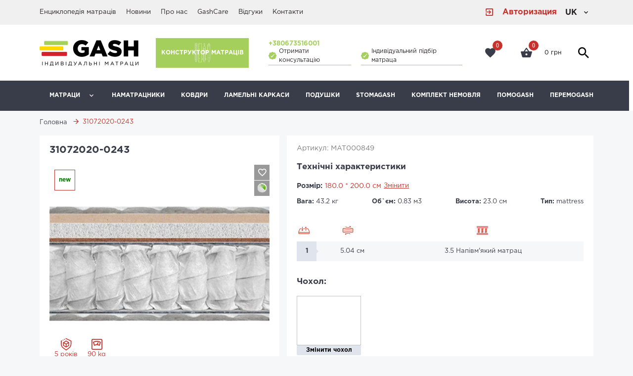

--- FILE ---
content_type: text/html; charset=utf-8
request_url: https://gash.ua/catalog/details/31072020-0243/
body_size: 15539
content:
<!DOCTYPE html>  <html lang="uk"><head> <script>window.language = "uk"
window.authent = "False"
window.rules = ""
window.offer = ""
window.constructor = "/constructor/"
window.eco = "False"
window.standlink = ""
window.google_maps_api_key = "AIzaSyB8s_ubqd0eSB187YivF8htSj8LMyd6i_M"
//- +if('request.user.is_authenticated')
window.username = ""
window.phone = ""
window.email = ""
window.token = "MKohZCnzApBx4KwQQhPBIccJFCdZTAhZDmGRI39kmwsu6xRJjPDWz5HOq3eznPuh"


window.django = {
 catalog: {}
}</script>      <!-- Google Tag Manager -->
<script>(function(w,d,s,l,i){w[l]=w[l]||[];w[l].push({'gtm.start':
new Date().getTime(),event:'gtm.js'});var f=d.getElementsByTagName(s)[0],
j=d.createElement(s),dl=l!='dataLayer'?'&l='+l:'';j.async=true;j.src=
'https://www.googletagmanager.com/gtm.js?id='+i+dl;f.parentNode.insertBefore(j,f);
})(window,document,'script','dataLayer','GTM-PPGXMFQ3');</script>
<!-- End Google Tag Manager -->  <!-- Facebook Pixel Code -->
<script>
  !function(f,b,e,v,n,t,s)
  {if(f.fbq)return;n=f.fbq=function(){n.callMethod?
  n.callMethod.apply(n,arguments):n.queue.push(arguments)};
  if(!f._fbq)f._fbq=n;n.push=n;n.loaded=!0;n.version='2.0';
  n.queue=[];t=b.createElement(e);t.async=!0;
  t.src=v;s=b.getElementsByTagName(e)[0];
  s.parentNode.insertBefore(t,s)}(window, document,'script',
  'https://connect.facebook.net/en_US/fbevents.js');
  fbq('init', '291627421478755');
  fbq('track', 'PageView');
</script>
<noscript><img height="1" width="1" style="display:none"
  src="https://www.facebook.com/tr?id= 291627421478755&ev=PageView&noscript=1"
/></noscript>
<!-- End Facebook Pixel Code -->  <script data-ad-client="ca-pub-6894966364805949" async src="https://pagead2.googlesyndication.com/pagead/js/adsbygoogle.js"></script> <link href="/static/fonts/materialdesignicons-webfont.6cf92bea27d1.woff2" rel="preload" as="font"><link href="/static/css/style.bac4870cd156.css" rel="preload" as="style"><link href="/static/fonts/Exo2-Regular.ef07dc22e614.ttf" rel="preload" as="font"><link href="/static/fonts/svgfont.1ab9025feef8.ttf" rel="preload" as="font"><link href="/vuejs-translatei18n/" rel="preload" as="script"><link href="/static/js/manifest.b2e4401d47cc.js" rel="preload" as="script"><link href="/static/js/vendor.9bce4317265a.js" rel="preload" as="script"><link href="/static/js/main.48318c6df25f.js" rel="preload" as="script"> <link rel="alternate" href="https://gash.ua/catalog/details/31072020-0243/" hreflang="uk">  <link rel="alternate" href="https://gash.ua/ru/catalog/details/31072020-0243/" hreflang="ru">  <link rel="canonical" href="https://gash.ua/catalog/details/31072020-0243/">   <meta charset="utf-8"><meta name="viewport" content="width=device-width, initial-scale=1.0,  maximum-scale=5"><meta name="format-detection" content="telephone=no"><meta name="theme-color" content="#c7332c"> <!--Base-->

    <meta name="robots" content="noindex, nofollow">








<!--OpenGraph-->


<meta property="og:locale" content="uk"/>


    <meta property="og:type" content="article">






<meta property="og:site_name" content="gash.ua"/>
<meta property="og:url" content="https://gash.ua/catalog/details/31072020-0243/">



<!--Twitter card-->

    <meta name="twitter:card" content="summary">








<meta name="twitter:site" content="gash.ua">
<meta name="twitter:domain" content="gash.ua"/>   <link rel="stylesheet" type="text/css" media="all" href="/static/css/style.bac4870cd156.css"> <script src="https://www.google.com/recaptcha/api.js?render=explicit" async defer></script><link rel="icon" href="/static/img/fav_1.1704b8948a20.png" type="image/x-icon" title="Матраци майстра GASH"> <meta name="google-site-verification" content="VDV-UYyK4Z0Q0NqQLVyeknxLMxOKGGG0EImOl1gKc6I" />  <link rel="dns-prefetch" href="//www.google-analytics.com">
<link rel="dns-prefetch" href="//ssl.google-analytics.com">
<link rel="dns-prefetch" href="//pagead2.googlesyndication.com">
<link rel="dns-prefetch" href="//googleads.g.doubleclick.net">
<link rel="dns-prefetch" href="//tpc.googlesyndication.com">
<link rel="dns-prefetch" href="//stats.g.doubleclick.net">
<link rel="dns-prefetch" href="//www.gstatic.com">
<link rel="dns-prefetch" href="//www.googletagmanager.com">
<link rel="dns-prefetch" href="//ad.doubleclick.net">
<link rel="dns-prefetch" href="//cm.g.doubleclick.net"> </head><body> <!-- Google Tag Manager (noscript) -->
<noscript><iframe src="https://www.googletagmanager.com/ns.html?id=GTM-PPGXMFQ3"
height="0" width="0" style="display:none;visibility:hidden"></iframe></noscript>
<!-- End Google Tag Manager (noscript) -->    <div class="wrapper" id="app" :class="{'is-blocked': $store.state.appStore.blockApp }"> <ul style="display: none;"> <li><a href="/catalog/detskie-bespruzhinnye-matrasy/">Дитячі безпружинні матраци</a> <ul> <li><a href="/catalog/start/">Старт</a></li>  <li><a href="/catalog/afrik/">Афрік</a></li>  <li><a href="/catalog/iuarchik/">ЮАРЧИК</a></li>  <li><a href="/catalog/tarzan/">Тарзан</a></li>  <li><a href="/catalog/tropik/">Тропік</a></li> </ul> </li>  <li><a href="/catalog/detskie-pruzhinnye-matrasy/">Дитячі пружинні матраци</a> <ul> <li><a href="/catalog/32-i/">32-й</a></li>  <li><a href="/catalog/55-i/">55-й</a></li>  <li><a href="/catalog/kosmik/">Космік</a></li>  <li><a href="/catalog/tropik-pruzhinnyi/">Тропік Пружинний</a></li> </ul> </li>  <li><a href="/catalog/evro-pruzhinniki-sota-pocket-320/">Євро-пружинні SOTA pocket-320</a> <ul> <li><a href="/catalog/55-i-komfort/">55-й Комфорт</a></li>  <li><a href="/catalog/100/">100%</a></li>  <li><a href="/catalog/absoliut/">Абсолют</a></li>  <li><a href="/catalog/zombi/">Зомбі</a></li>  <li><a href="/catalog/kosmicheskii/">Космічний</a></li>  <li><a href="/catalog/tropicheskii-pruzhinnyi/">Тропічний Пружинний</a></li>  <li><a href="/catalog/tuchka/">Хмарка</a></li> </ul> </li>  <li><a href="/catalog/tiazhelye-pruzhinniki-gdr-pocket/">Важкі пружинні GDR-pocket</a> <ul> <li><a href="/catalog/absoliut-gdr/">Абсолют НДР</a></li>  <li><a href="/catalog/baton-gdr/">Батон НДР</a></li>  <li><a href="/catalog/kolobok-gdr/">Колобок НДР</a></li>  <li><a href="/catalog/multilat-gdr/">Мультилат НДР</a></li>  <li><a href="/catalog/tank-gdr/">Танк НДР</a></li>  <li><a href="/catalog/iuar-gdr/">ЮАР НДР</a></li> </ul> </li>  <li><a href="/catalog/armirovannye-bespruzhinniki-super-32/">Армовані беспружинні Супер 32</a> <ul> <li><a href="/catalog/absoliut-super/">Абсолют Супер</a></li>  <li><a href="/catalog/afrika-super/">Африка Супер</a></li>  <li><a href="/catalog/blazhenstvo-super/">Блаженство Супер</a></li>  <li><a href="/catalog/midl-maks-super/">Мідл Макс Супер</a></li>  <li><a href="/catalog/multilat-super/">МультиЛат Супер</a></li>  <li><a href="/catalog/raduga-super/">Веселка Супер</a></li>  <li><a href="/catalog/start-super/">Старт Супер</a></li>  <li><a href="/catalog/tropicheskii-super/">Тропічний Супер</a></li>  <li><a href="/catalog/iuar-super/">ЮАР Супер</a></li>  <li><a href="/catalog/tank-super/">Танк Супер</a></li> </ul> </li>  <li><a href="/catalog/evro-bespruzhinniki-35/">Євро безпружинні 35</a> <ul> <li><a href="/catalog/afrika-evro/">Африка Євро</a></li>  <li><a href="/catalog/blazhenstvo-evro/">Блаженство Євро</a></li>  <li><a href="/catalog/kaif-evro/">Кайф Євро</a></li>  <li><a href="/catalog/kum-evro/">КУМ Євро</a></li>  <li><a href="/catalog/midl-maks-evro/">Мідл Макс Євро</a></li>  <li><a href="/catalog/multilat-evro/">МультиЛат Євро</a></li>  <li><a href="/catalog/raduga/">Веселка</a></li>  <li><a href="/catalog/start-evro/">Старт Євро</a></li>  <li><a href="/catalog/ideal-evro/">Ідеал Євро</a></li>  <li><a href="/catalog/iuar-evro/">ЮАР Євро</a></li> </ul> </li>  <li><a href="/catalog/tiazhelye-bespruzhinniki-mega-40/">Важкі беспружинні Мега 40</a> <ul> <li><a href="/catalog/absoliut-mega/">Абсолют Мега</a></li>  <li><a href="/catalog/baton-mega/">Батон Мега</a></li>  <li><a href="/catalog/kolobok-mega/">Колобок Мега</a></li>  <li><a href="/catalog/multilat-mega/">Мультилат Мега</a></li>  <li><a href="/catalog/tank-mega/">Танк Мега</a></li>  <li><a href="/catalog/iuar-mega/">ЮАР Мега</a></li> </ul> </li>  <li><a href="/catalog/futony-i-toppery/">Футони та Топпери</a> <ul> <li><a href="/catalog/start-DQHYWTcf/">Start</a></li>  <li><a href="/catalog/cocolatex/">CocoLatex</a></li>  <li><a href="/catalog/gash-comfort/">Gash Comfort</a></li>  <li><a href="/catalog/100-exclusive/">100% Exclusive</a></li> </ul> </li> </ul><headers-component is-authent="False" v-bind:languages="[{&#39;name&#39;: &#39;uk&#39;, &#39;value&#39;: &#39;https://gash.ua/catalog/details/31072020-0243/&#39;}, {&#39;name&#39;: &#39;ru&#39;, &#39;value&#39;: &#39;https://gash.ua/ru/catalog/details/31072020-0243/&#39;}]" v-bind:top-links="[{&#39;href&#39;: &#39;/articles/&#39;, &#39;title&#39;: &#39;Енциклопедія матраців&#39;}, {&#39;href&#39;: &#39;/news/&#39;, &#39;title&#39;: &#39;Новини&#39;}, {&#39;href&#39;: &#39;/info/o-nas/&#39;, &#39;title&#39;: &#39;Про нас&#39;}, {&#39;href&#39;: &#39;/info/sistema-zaboty-gashcare/&#39;, &#39;title&#39;: &#39;GashCare&#39;}, {&#39;href&#39;: &#39;/articles/detail/otzyvy-o-nas/&#39;, &#39;title&#39;: &#39;Відгуки&#39;}, {&#39;href&#39;: &#39;/info/contacts/&#39;, &#39;title&#39;: &#39;Контакти&#39;}]" v-bind:phones="[{&#39;label&#39;: &#39;+380673516001&#39;, &#39;value&#39;: &#39;+380673516001&#39;}, {&#39;label&#39;: &#39;\n\nviber: +380670053957&#39;, &#39;value&#39;: &#39;\n\nviber: +380670053957&#39;}]" user-name="" v-bind:subcategory="[{&#39;title&#39;: &#39;Наматрацники&#39;, &#39;slug&#39;: &#39;namatrasniki&#39;, &#39;href&#39;: &#39;/products/namatrasniki/&#39;, &#39;icon&#39;: &#39;/uploads/category_icon/cover.png&#39;, &#39;image_title&#39;: &#39;Наматрацники&#39;, &#39;alt&#39;: &#39;Наматрацники&#39;, &#39;images&#39;: {&#39;logo&#39;: &#39;/uploads/category_icon/cover.png.400x104_q85_crop.png&#39;, &#39;full&#39;: &#39;/uploads/category_icon/cover.png&#39;}}, {&#39;title&#39;: &#39;Ковдри&#39;, &#39;slug&#39;: &#39;odeiala&#39;, &#39;href&#39;: &#39;/products/odeiala/&#39;, &#39;icon&#39;: &#39;/uploads/category_icon/blanket.png&#39;, &#39;image_title&#39;: &#39;Ковдри&#39;, &#39;alt&#39;: &#39;Ковдри&#39;, &#39;images&#39;: {&#39;logo&#39;: &#39;/uploads/category_icon/blanket.png.400x104_q85_crop.png&#39;, &#39;full&#39;: &#39;/uploads/category_icon/blanket.png&#39;}}, {&#39;title&#39;: &#39;Ламельні каркаси&#39;, &#39;slug&#39;: &#39;lamelnye-karkasy&#39;, &#39;href&#39;: &#39;/products/lamelnye-karkasy/&#39;, &#39;icon&#39;: &#39;/uploads/category_icon/lamel.png&#39;, &#39;image_title&#39;: &#39;Ламельні каркаси&#39;, &#39;alt&#39;: &#39;Ламельні каркаси&#39;, &#39;images&#39;: {&#39;logo&#39;: &#39;/uploads/category_icon/lamel.png.400x104_q85_crop.png&#39;, &#39;full&#39;: &#39;/uploads/category_icon/lamel.png&#39;}}, {&#39;title&#39;: &#39;Подушки&#39;, &#39;slug&#39;: &#39;podushki&#39;, &#39;href&#39;: &#39;/products/podushki/&#39;, &#39;icon&#39;: &#39;/uploads/category_icon/pillow.png&#39;, &#39;image_title&#39;: &#39;Подушки&#39;, &#39;alt&#39;: &#39;Подушки&#39;, &#39;images&#39;: {&#39;logo&#39;: &#39;/uploads/category_icon/pillow.png.400x104_q85_crop.png&#39;, &#39;full&#39;: &#39;/uploads/category_icon/pillow.png&#39;}}, {&#39;title&#39;: &#39;StomaGash&#39;, &#39;slug&#39;: &#39;stomagash&#39;, &#39;href&#39;: &#39;/products/stomagash/&#39;, &#39;icon&#39;: &#39;/uploads/category_icon/stomagash.png&#39;, &#39;image_title&#39;: &#39;StomaGash&#39;, &#39;alt&#39;: &#39;StomaGash&#39;, &#39;images&#39;: {&#39;logo&#39;: &#39;/uploads/category_icon/stomagash.png.400x104_q85_crop.png&#39;, &#39;full&#39;: &#39;/uploads/category_icon/stomagash.png&#39;}}, {&#39;title&#39;: &#39;Комплект Немовля&#39;, &#39;slug&#39;: &#39;komplekt-mladenec&#39;, &#39;href&#39;: &#39;/products/komplekt-mladenec/&#39;, &#39;icon&#39;: &#39;/uploads/category_icon/baby.png&#39;, &#39;image_title&#39;: &#39;Комплект Немовля&#39;, &#39;alt&#39;: &#39;Комплект Немовля&#39;, &#39;images&#39;: {&#39;logo&#39;: &#39;/uploads/category_icon/baby.png.400x104_q85_crop.png&#39;, &#39;full&#39;: &#39;/uploads/category_icon/baby.png&#39;}}, {&#39;title&#39;: &#39;ПОМОGASH&#39;, &#39;slug&#39;: &#39;pomogash&#39;, &#39;href&#39;: &#39;/products/pomogash/&#39;, &#39;icon&#39;: &#39;/uploads/category_icon/pomogash.png&#39;, &#39;image_title&#39;: &#39;ПОМОGASH&#39;, &#39;alt&#39;: &#39;ПОМОGASH&#39;, &#39;images&#39;: {&#39;logo&#39;: &#39;/uploads/category_icon/pomogash.png.400x104_q85_crop.png&#39;, &#39;full&#39;: &#39;/uploads/category_icon/pomogash.png&#39;}}, {&#39;title&#39;: &#39;ПЕРЕМОGASH&#39;, &#39;slug&#39;: &#39;peremogash&#39;, &#39;href&#39;: &#39;/products/peremogash/&#39;, &#39;icon&#39;: &#39;/uploads/category_icon/peremogash-2.png&#39;, &#39;image_title&#39;: &#39;ПЕРЕМОGASH&#39;, &#39;alt&#39;: &#39;ПЕРЕМОGASH&#39;, &#39;images&#39;: {&#39;logo&#39;: &#39;/uploads/category_icon/peremogash-2.png.400x104_q85_crop.png&#39;, &#39;full&#39;: &#39;/uploads/category_icon/peremogash-2.png&#39;}}]" v-bind:mattress-category="[{&#39;title&#39;: &#39;Дитячі безпружинні матраци&#39;, &#39;slug&#39;: &#39;detskie-bespruzhinnye-matrasy&#39;, &#39;href&#39;: &#39;/catalog/detskie-bespruzhinnye-matrasy/&#39;, &#39;children&#39;: [{&#39;title&#39;: &#39;Старт&#39;, &#39;slug&#39;: &#39;start&#39;, &#39;href&#39;: &#39;/catalog/start/&#39;, &#39;children&#39;: []}, {&#39;title&#39;: &#39;Афрік&#39;, &#39;slug&#39;: &#39;afrik&#39;, &#39;href&#39;: &#39;/catalog/afrik/&#39;, &#39;children&#39;: []}, {&#39;title&#39;: &#39;ЮАРЧИК&#39;, &#39;slug&#39;: &#39;iuarchik&#39;, &#39;href&#39;: &#39;/catalog/iuarchik/&#39;, &#39;children&#39;: []}, {&#39;title&#39;: &#39;Тарзан&#39;, &#39;slug&#39;: &#39;tarzan&#39;, &#39;href&#39;: &#39;/catalog/tarzan/&#39;, &#39;children&#39;: []}, {&#39;title&#39;: &#39;Тропік&#39;, &#39;slug&#39;: &#39;tropik&#39;, &#39;href&#39;: &#39;/catalog/tropik/&#39;, &#39;children&#39;: []}]}, {&#39;title&#39;: &#39;Дитячі пружинні матраци&#39;, &#39;slug&#39;: &#39;detskie-pruzhinnye-matrasy&#39;, &#39;href&#39;: &#39;/catalog/detskie-pruzhinnye-matrasy/&#39;, &#39;children&#39;: [{&#39;title&#39;: &#39;32-й&#39;, &#39;slug&#39;: &#39;32-i&#39;, &#39;href&#39;: &#39;/catalog/32-i/&#39;, &#39;children&#39;: []}, {&#39;title&#39;: &#39;55-й&#39;, &#39;slug&#39;: &#39;55-i&#39;, &#39;href&#39;: &#39;/catalog/55-i/&#39;, &#39;children&#39;: []}, {&#39;title&#39;: &#39;Космік&#39;, &#39;slug&#39;: &#39;kosmik&#39;, &#39;href&#39;: &#39;/catalog/kosmik/&#39;, &#39;children&#39;: []}, {&#39;title&#39;: &#39;Тропік Пружинний&#39;, &#39;slug&#39;: &#39;tropik-pruzhinnyi&#39;, &#39;href&#39;: &#39;/catalog/tropik-pruzhinnyi/&#39;, &#39;children&#39;: []}]}, {&#39;title&#39;: &#39;Євро-пружинні SOTA pocket-320&#39;, &#39;slug&#39;: &#39;evro-pruzhinniki-sota-pocket-320&#39;, &#39;href&#39;: &#39;/catalog/evro-pruzhinniki-sota-pocket-320/&#39;, &#39;children&#39;: [{&#39;title&#39;: &#39;55-й Комфорт&#39;, &#39;slug&#39;: &#39;55-i-komfort&#39;, &#39;href&#39;: &#39;/catalog/55-i-komfort/&#39;, &#39;children&#39;: []}, {&#39;title&#39;: &#39;100%&#39;, &#39;slug&#39;: &#39;100&#39;, &#39;href&#39;: &#39;/catalog/100/&#39;, &#39;children&#39;: []}, {&#39;title&#39;: &#39;Абсолют&#39;, &#39;slug&#39;: &#39;absoliut&#39;, &#39;href&#39;: &#39;/catalog/absoliut/&#39;, &#39;children&#39;: []}, {&#39;title&#39;: &#39;Зомбі&#39;, &#39;slug&#39;: &#39;zombi&#39;, &#39;href&#39;: &#39;/catalog/zombi/&#39;, &#39;children&#39;: []}, {&#39;title&#39;: &#39;Космічний&#39;, &#39;slug&#39;: &#39;kosmicheskii&#39;, &#39;href&#39;: &#39;/catalog/kosmicheskii/&#39;, &#39;children&#39;: []}, {&#39;title&#39;: &#39;Тропічний Пружинний&#39;, &#39;slug&#39;: &#39;tropicheskii-pruzhinnyi&#39;, &#39;href&#39;: &#39;/catalog/tropicheskii-pruzhinnyi/&#39;, &#39;children&#39;: []}, {&#39;title&#39;: &#39;Хмарка&#39;, &#39;slug&#39;: &#39;tuchka&#39;, &#39;href&#39;: &#39;/catalog/tuchka/&#39;, &#39;children&#39;: []}]}, {&#39;title&#39;: &#39;Важкі пружинні GDR-pocket&#39;, &#39;slug&#39;: &#39;tiazhelye-pruzhinniki-gdr-pocket&#39;, &#39;href&#39;: &#39;/catalog/tiazhelye-pruzhinniki-gdr-pocket/&#39;, &#39;children&#39;: [{&#39;title&#39;: &#39;Абсолют НДР&#39;, &#39;slug&#39;: &#39;absoliut-gdr&#39;, &#39;href&#39;: &#39;/catalog/absoliut-gdr/&#39;, &#39;children&#39;: []}, {&#39;title&#39;: &#39;Батон НДР&#39;, &#39;slug&#39;: &#39;baton-gdr&#39;, &#39;href&#39;: &#39;/catalog/baton-gdr/&#39;, &#39;children&#39;: []}, {&#39;title&#39;: &#39;Колобок НДР&#39;, &#39;slug&#39;: &#39;kolobok-gdr&#39;, &#39;href&#39;: &#39;/catalog/kolobok-gdr/&#39;, &#39;children&#39;: []}, {&#39;title&#39;: &#39;Мультилат НДР&#39;, &#39;slug&#39;: &#39;multilat-gdr&#39;, &#39;href&#39;: &#39;/catalog/multilat-gdr/&#39;, &#39;children&#39;: []}, {&#39;title&#39;: &#39;Танк НДР&#39;, &#39;slug&#39;: &#39;tank-gdr&#39;, &#39;href&#39;: &#39;/catalog/tank-gdr/&#39;, &#39;children&#39;: []}, {&#39;title&#39;: &#39;ЮАР НДР&#39;, &#39;slug&#39;: &#39;iuar-gdr&#39;, &#39;href&#39;: &#39;/catalog/iuar-gdr/&#39;, &#39;children&#39;: []}]}, {&#39;title&#39;: &#39;Армовані беспружинні Супер 32&#39;, &#39;slug&#39;: &#39;armirovannye-bespruzhinniki-super-32&#39;, &#39;href&#39;: &#39;/catalog/armirovannye-bespruzhinniki-super-32/&#39;, &#39;children&#39;: [{&#39;title&#39;: &#39;Абсолют Супер&#39;, &#39;slug&#39;: &#39;absoliut-super&#39;, &#39;href&#39;: &#39;/catalog/absoliut-super/&#39;, &#39;children&#39;: []}, {&#39;title&#39;: &#39;Африка Супер&#39;, &#39;slug&#39;: &#39;afrika-super&#39;, &#39;href&#39;: &#39;/catalog/afrika-super/&#39;, &#39;children&#39;: []}, {&#39;title&#39;: &#39;Блаженство Супер&#39;, &#39;slug&#39;: &#39;blazhenstvo-super&#39;, &#39;href&#39;: &#39;/catalog/blazhenstvo-super/&#39;, &#39;children&#39;: []}, {&#39;title&#39;: &#39;Мідл Макс Супер&#39;, &#39;slug&#39;: &#39;midl-maks-super&#39;, &#39;href&#39;: &#39;/catalog/midl-maks-super/&#39;, &#39;children&#39;: []}, {&#39;title&#39;: &#39;МультиЛат Супер&#39;, &#39;slug&#39;: &#39;multilat-super&#39;, &#39;href&#39;: &#39;/catalog/multilat-super/&#39;, &#39;children&#39;: []}, {&#39;title&#39;: &#39;Веселка Супер&#39;, &#39;slug&#39;: &#39;raduga-super&#39;, &#39;href&#39;: &#39;/catalog/raduga-super/&#39;, &#39;children&#39;: []}, {&#39;title&#39;: &#39;Старт Супер&#39;, &#39;slug&#39;: &#39;start-super&#39;, &#39;href&#39;: &#39;/catalog/start-super/&#39;, &#39;children&#39;: []}, {&#39;title&#39;: &#39;Тропічний Супер&#39;, &#39;slug&#39;: &#39;tropicheskii-super&#39;, &#39;href&#39;: &#39;/catalog/tropicheskii-super/&#39;, &#39;children&#39;: []}, {&#39;title&#39;: &#39;ЮАР Супер&#39;, &#39;slug&#39;: &#39;iuar-super&#39;, &#39;href&#39;: &#39;/catalog/iuar-super/&#39;, &#39;children&#39;: []}, {&#39;title&#39;: &#39;Танк Супер&#39;, &#39;slug&#39;: &#39;tank-super&#39;, &#39;href&#39;: &#39;/catalog/tank-super/&#39;, &#39;children&#39;: []}]}, {&#39;title&#39;: &#39;Євро безпружинні 35&#39;, &#39;slug&#39;: &#39;evro-bespruzhinniki-35&#39;, &#39;href&#39;: &#39;/catalog/evro-bespruzhinniki-35/&#39;, &#39;children&#39;: [{&#39;title&#39;: &#39;Африка Євро&#39;, &#39;slug&#39;: &#39;afrika-evro&#39;, &#39;href&#39;: &#39;/catalog/afrika-evro/&#39;, &#39;children&#39;: []}, {&#39;title&#39;: &#39;Блаженство Євро&#39;, &#39;slug&#39;: &#39;blazhenstvo-evro&#39;, &#39;href&#39;: &#39;/catalog/blazhenstvo-evro/&#39;, &#39;children&#39;: []}, {&#39;title&#39;: &#39;Кайф Євро&#39;, &#39;slug&#39;: &#39;kaif-evro&#39;, &#39;href&#39;: &#39;/catalog/kaif-evro/&#39;, &#39;children&#39;: []}, {&#39;title&#39;: &#39;КУМ Євро&#39;, &#39;slug&#39;: &#39;kum-evro&#39;, &#39;href&#39;: &#39;/catalog/kum-evro/&#39;, &#39;children&#39;: []}, {&#39;title&#39;: &#39;Мідл Макс Євро&#39;, &#39;slug&#39;: &#39;midl-maks-evro&#39;, &#39;href&#39;: &#39;/catalog/midl-maks-evro/&#39;, &#39;children&#39;: []}, {&#39;title&#39;: &#39;МультиЛат Євро&#39;, &#39;slug&#39;: &#39;multilat-evro&#39;, &#39;href&#39;: &#39;/catalog/multilat-evro/&#39;, &#39;children&#39;: []}, {&#39;title&#39;: &#39;Веселка&#39;, &#39;slug&#39;: &#39;raduga&#39;, &#39;href&#39;: &#39;/catalog/raduga/&#39;, &#39;children&#39;: []}, {&#39;title&#39;: &#39;Старт Євро&#39;, &#39;slug&#39;: &#39;start-evro&#39;, &#39;href&#39;: &#39;/catalog/start-evro/&#39;, &#39;children&#39;: []}, {&#39;title&#39;: &#39;Ідеал Євро&#39;, &#39;slug&#39;: &#39;ideal-evro&#39;, &#39;href&#39;: &#39;/catalog/ideal-evro/&#39;, &#39;children&#39;: []}, {&#39;title&#39;: &#39;ЮАР Євро&#39;, &#39;slug&#39;: &#39;iuar-evro&#39;, &#39;href&#39;: &#39;/catalog/iuar-evro/&#39;, &#39;children&#39;: []}]}, {&#39;title&#39;: &#39;Важкі беспружинні Мега 40&#39;, &#39;slug&#39;: &#39;tiazhelye-bespruzhinniki-mega-40&#39;, &#39;href&#39;: &#39;/catalog/tiazhelye-bespruzhinniki-mega-40/&#39;, &#39;children&#39;: [{&#39;title&#39;: &#39;Абсолют Мега&#39;, &#39;slug&#39;: &#39;absoliut-mega&#39;, &#39;href&#39;: &#39;/catalog/absoliut-mega/&#39;, &#39;children&#39;: []}, {&#39;title&#39;: &#39;Батон Мега&#39;, &#39;slug&#39;: &#39;baton-mega&#39;, &#39;href&#39;: &#39;/catalog/baton-mega/&#39;, &#39;children&#39;: []}, {&#39;title&#39;: &#39;Колобок Мега&#39;, &#39;slug&#39;: &#39;kolobok-mega&#39;, &#39;href&#39;: &#39;/catalog/kolobok-mega/&#39;, &#39;children&#39;: []}, {&#39;title&#39;: &#39;Мультилат Мега&#39;, &#39;slug&#39;: &#39;multilat-mega&#39;, &#39;href&#39;: &#39;/catalog/multilat-mega/&#39;, &#39;children&#39;: []}, {&#39;title&#39;: &#39;Танк Мега&#39;, &#39;slug&#39;: &#39;tank-mega&#39;, &#39;href&#39;: &#39;/catalog/tank-mega/&#39;, &#39;children&#39;: []}, {&#39;title&#39;: &#39;ЮАР Мега&#39;, &#39;slug&#39;: &#39;iuar-mega&#39;, &#39;href&#39;: &#39;/catalog/iuar-mega/&#39;, &#39;children&#39;: []}]}, {&#39;title&#39;: &#39;Футони та Топпери&#39;, &#39;slug&#39;: &#39;futony-i-toppery&#39;, &#39;href&#39;: &#39;/catalog/futony-i-toppery/&#39;, &#39;children&#39;: [{&#39;title&#39;: &#39;Start&#39;, &#39;slug&#39;: &#39;start-DQHYWTcf&#39;, &#39;href&#39;: &#39;/catalog/start-DQHYWTcf/&#39;, &#39;children&#39;: []}, {&#39;title&#39;: &#39;CocoLatex&#39;, &#39;slug&#39;: &#39;cocolatex&#39;, &#39;href&#39;: &#39;/catalog/cocolatex/&#39;, &#39;children&#39;: []}, {&#39;title&#39;: &#39;Gash Comfort&#39;, &#39;slug&#39;: &#39;gash-comfort&#39;, &#39;href&#39;: &#39;/catalog/gash-comfort/&#39;, &#39;children&#39;: []}, {&#39;title&#39;: &#39;100% Exclusive&#39;, &#39;slug&#39;: &#39;100-exclusive&#39;, &#39;href&#39;: &#39;/catalog/100-exclusive/&#39;, &#39;children&#39;: []}]}]" constructor-link="/constructor/" user-profile-link="/accounts/" search-url="/search/" catalog-link="/catalog/filters/core=matras/" v-slot="{ logout_confirm, only_name, with_add_info, call_me, burger_time, clear_search, check_class, open_login_popup, open_reg_popup, open_cart_popup, active_search, disactive_search, is_closed, search, open_catalog, show_subcatalog, cart_summury, show_search, show_subcat, subcatalog, lang, phone, show_subcategory, phones, }"><div class="header"><div class="header__small-top"><div class="container"><div class="header__top-part header__top-part--hide-mob header__top-part--first"><div class="row row--flex hide-mob"><div class="column"><ul class="header__links"> <li><a href="/articles/">Енциклопедія матраців</a></li>  <li><a href="/news/">Новини</a></li>  <li><a href="/info/o-nas/">Про нас</a></li>  <li><a href="/info/sistema-zaboty-gashcare/">GashCare</a></li>  <li><a href="/articles/detail/otzyvy-o-nas/">Відгуки</a></li>  <li><a href="/info/contacts/">Контакти</a></li> </ul></div></div><div class="row row--flex"><a class="enter-btn enter-btn--red" @click.prevent="open_login_popup()"><i class="enter-btn__icon mdi mdi-login-variant"></i><p class="enter-btn__text">Авторизация</p></a> <ui-toggler v-slot="{ active, toggleActive, collapse }"><ui-click-outside :do="collapse"><div class="languages"><div class="languages__row" @click="toggleActive"><div class="languages__current">uk</div><div class="languages__icon mdi" :class="active ? 'mdi-chevron-up': 'mdi-chevron-down'"></div></div><div class="languages__wrap" v-if="active" style="display: block;" v-cloak>    <a class="languages__link" href="https://gash.ua/ru/catalog/details/31072020-0243/">ru</a>  </div></div></ui-click-outside></ui-toggler></div></div></div></div></div><div class="header"><div class="container"><div class="mob-h show-mob"> <a class="logo-wrapper logo-wrapper--mob" href="/"><!--logo for desc--><picture><source type="image/webp" srcset="/uploads/logos/LOGO_GASH_color_B_2.png.400x104_q85_crop.png.webp"><img class="logo-wrapper__img" src="/uploads/logos/LOGO_GASH_color_B_2.png.400x104_q85_crop.png" alt="Виготовлення матраців під замовлення | GASH" title="Виготовлення матраців під замовлення | GASH" width="115" height="30"/></picture></a> <div class="mob-h mob-h--actions"><header-search :class-name="'header__mobile-search'" :field-id="'search-mob'" url="/search/"><template v-slot="{show_search}"><div class="grid grid--align_center display_none" @click="show_search"><i class="mdi mdi-magnify search-icon pointer search-icon-hover"></i></div></template></header-search><ui-toggler v-slot="{ active, toggleActive, collapse }"><ui-click-outside :do="collapse"><div class="languages"><div class="languages__row" @click="toggleActive"><div class="languages__current">uk</div><div class="languages__icon mdi" :class="active ? 'mdi-chevron-up': 'mdi-chevron-down'"></div></div><div class="languages__wrap" v-if="active" style="display: none;">    <a class="languages__link" href="https://gash.ua/ru/catalog/details/31072020-0243/">ru</a>  </div></div></ui-click-outside></ui-toggler><a class="default-square-btn default-square-btn--red mdi mdi-account-key" href="" @click.prevent="open_login_popup()"></a> </div></div><div class="show-mob"><div class="facts facts--align-end"> <div> <a class="header-phone" href="tel:+380673516001">+380673516001</a> <callback-trigger class="facts__li" title="Отримати консультацію" user-name="" user-email="" user-phone="" form="AddCallbackRequest" key="0" v-slot="{ openPopup }"><a class="popup-btn" href="" @click.prevent="openPopup"> <span class="popup-btn__text">Отримати консультацію</span></a></callback-trigger></div>  <div><callback-trigger class="facts__li" title="Індивідуальний підбір матраца" user-name="" user-email="" user-phone="" form="IndividualSelectionRequest" key="1" v-slot="{ openPopup }"><a class="popup-btn" href="" @click.prevent="openPopup"> <span class="popup-btn__text">Індивідуальний підбір матраца</span></a></callback-trigger></div> </div></div><div class="header__top-part header__top-part--justify_start"><div class="row show-mob burger"><div id="menu-toggle" @click="burger_time()" :class="{'open': !is_closed }"><div id="hamburger"><span></span><span></span><span></span></div><div id="cross"><span></span><span></span></div></div></div><div class="row row--fix hide-mob"> <a class="logo-wrapper logo-wrapper--desktop" href="/"><!--logo for desc--><picture><source type="image/webp" srcset="/uploads/logos/LOGO_GASH_color_B_2.png.400x104_q85_crop.png.webp"><img class="logo-wrapper__img" src="/uploads/logos/LOGO_GASH_color_B_2.png" alt="Виготовлення матраців під замовлення | GASH" title="Виготовлення матраців під замовлення | GASH" width="200" height="52"/></picture></a> </div><div class="row row--fix ma--left_md hide-mob"><a class="constructor-btn" href="/constructor/"><i class="constructor-btn__icon icon-tools"></i><p class="constructor-btn__text">Конструктор матраців</p></a></div><div class="row row--flex row--80 hide-mob"><div class="facts facts--align-end" slot="callbacks"> <div> <a class="header-phone" href="tel:+380673516001">+380673516001</a> <callback-trigger class="facts__li" title="Отримати консультацію" user-name="" user-email="" user-phone="" form="AddCallbackRequest" key="0" v-slot="{ openPopup }"><a class="popup-btn" href="" @click.prevent="openPopup"> <span class="popup-btn__text">Отримати консультацію</span></a></callback-trigger></div>  <div><callback-trigger class="facts__li" title="Індивідуальний підбір матраца" user-name="" user-email="" user-phone="" form="IndividualSelectionRequest" key="1" v-slot="{ openPopup }"><a class="popup-btn" href="" @click.prevent="openPopup"> <span class="popup-btn__text">Індивідуальний підбір матраца</span></a></callback-trigger></div> </div></div><favorite-preview :is-authent="false" link="/accounts/" v-slot="{ goToFavorite }"><div class="grid grid--align_center"><a class="default-square-btn mdi mdi-heart" href="" @click.prevent="goToFavorite"> <span class="default-square-btn__counter">0</span></a></div></favorite-preview><cart-preview :desktop="false" @click.native="is_closed = true" v-slot="{ open_cart_popup, count, result }"><div class="grid grid--align_center" href="" @click.prevent="open_cart_popup()"><div><a class="default-square-btn mdi mdi-basket"><span class="default-square-btn__counter" v-text="count"></span></a></div><div><p class="default-square-btn__cost" v-text="result"></p></div></div></cart-preview><header-search class="display_none--till-xl header-search-wrap" :class-name="'top-part__search'" :field-id="'search'" url="/search/"><template v-slot="{show_search}"><div class="grid grid--align_center display_none" @click="show_search"><i class="mdi mdi-magnify search-icon pointer search-icon-hover"></i></div></template><a class="search-trigger search-trigger--is-active" href="" @click.prevent="disactive_search" slot="close" v-if="$store.state.appStore.show_search"></a></header-search></div><div class="header__mob-bottom"><a class="constructor-btn display_none display_none--from-xl" href="/constructor/"><i class="constructor-btn__icon icon-tools"></i><p class="constructor-btn__text">Конструктор матраців</p></a><div class="menu-wrapper"><header-menu catalog-link="/catalog/" :categories="[{&#39;title&#39;: &#39;Дитячі безпружинні матраци&#39;, &#39;slug&#39;: &#39;detskie-bespruzhinnye-matrasy&#39;, &#39;href&#39;: &#39;/catalog/detskie-bespruzhinnye-matrasy/&#39;, &#39;children&#39;: [{&#39;title&#39;: &#39;Старт&#39;, &#39;slug&#39;: &#39;start&#39;, &#39;href&#39;: &#39;/catalog/start/&#39;, &#39;children&#39;: []}, {&#39;title&#39;: &#39;Афрік&#39;, &#39;slug&#39;: &#39;afrik&#39;, &#39;href&#39;: &#39;/catalog/afrik/&#39;, &#39;children&#39;: []}, {&#39;title&#39;: &#39;ЮАРЧИК&#39;, &#39;slug&#39;: &#39;iuarchik&#39;, &#39;href&#39;: &#39;/catalog/iuarchik/&#39;, &#39;children&#39;: []}, {&#39;title&#39;: &#39;Тарзан&#39;, &#39;slug&#39;: &#39;tarzan&#39;, &#39;href&#39;: &#39;/catalog/tarzan/&#39;, &#39;children&#39;: []}, {&#39;title&#39;: &#39;Тропік&#39;, &#39;slug&#39;: &#39;tropik&#39;, &#39;href&#39;: &#39;/catalog/tropik/&#39;, &#39;children&#39;: []}]}, {&#39;title&#39;: &#39;Дитячі пружинні матраци&#39;, &#39;slug&#39;: &#39;detskie-pruzhinnye-matrasy&#39;, &#39;href&#39;: &#39;/catalog/detskie-pruzhinnye-matrasy/&#39;, &#39;children&#39;: [{&#39;title&#39;: &#39;32-й&#39;, &#39;slug&#39;: &#39;32-i&#39;, &#39;href&#39;: &#39;/catalog/32-i/&#39;, &#39;children&#39;: []}, {&#39;title&#39;: &#39;55-й&#39;, &#39;slug&#39;: &#39;55-i&#39;, &#39;href&#39;: &#39;/catalog/55-i/&#39;, &#39;children&#39;: []}, {&#39;title&#39;: &#39;Космік&#39;, &#39;slug&#39;: &#39;kosmik&#39;, &#39;href&#39;: &#39;/catalog/kosmik/&#39;, &#39;children&#39;: []}, {&#39;title&#39;: &#39;Тропік Пружинний&#39;, &#39;slug&#39;: &#39;tropik-pruzhinnyi&#39;, &#39;href&#39;: &#39;/catalog/tropik-pruzhinnyi/&#39;, &#39;children&#39;: []}]}, {&#39;title&#39;: &#39;Євро-пружинні SOTA pocket-320&#39;, &#39;slug&#39;: &#39;evro-pruzhinniki-sota-pocket-320&#39;, &#39;href&#39;: &#39;/catalog/evro-pruzhinniki-sota-pocket-320/&#39;, &#39;children&#39;: [{&#39;title&#39;: &#39;55-й Комфорт&#39;, &#39;slug&#39;: &#39;55-i-komfort&#39;, &#39;href&#39;: &#39;/catalog/55-i-komfort/&#39;, &#39;children&#39;: []}, {&#39;title&#39;: &#39;100%&#39;, &#39;slug&#39;: &#39;100&#39;, &#39;href&#39;: &#39;/catalog/100/&#39;, &#39;children&#39;: []}, {&#39;title&#39;: &#39;Абсолют&#39;, &#39;slug&#39;: &#39;absoliut&#39;, &#39;href&#39;: &#39;/catalog/absoliut/&#39;, &#39;children&#39;: []}, {&#39;title&#39;: &#39;Зомбі&#39;, &#39;slug&#39;: &#39;zombi&#39;, &#39;href&#39;: &#39;/catalog/zombi/&#39;, &#39;children&#39;: []}, {&#39;title&#39;: &#39;Космічний&#39;, &#39;slug&#39;: &#39;kosmicheskii&#39;, &#39;href&#39;: &#39;/catalog/kosmicheskii/&#39;, &#39;children&#39;: []}, {&#39;title&#39;: &#39;Тропічний Пружинний&#39;, &#39;slug&#39;: &#39;tropicheskii-pruzhinnyi&#39;, &#39;href&#39;: &#39;/catalog/tropicheskii-pruzhinnyi/&#39;, &#39;children&#39;: []}, {&#39;title&#39;: &#39;Хмарка&#39;, &#39;slug&#39;: &#39;tuchka&#39;, &#39;href&#39;: &#39;/catalog/tuchka/&#39;, &#39;children&#39;: []}]}, {&#39;title&#39;: &#39;Важкі пружинні GDR-pocket&#39;, &#39;slug&#39;: &#39;tiazhelye-pruzhinniki-gdr-pocket&#39;, &#39;href&#39;: &#39;/catalog/tiazhelye-pruzhinniki-gdr-pocket/&#39;, &#39;children&#39;: [{&#39;title&#39;: &#39;Абсолют НДР&#39;, &#39;slug&#39;: &#39;absoliut-gdr&#39;, &#39;href&#39;: &#39;/catalog/absoliut-gdr/&#39;, &#39;children&#39;: []}, {&#39;title&#39;: &#39;Батон НДР&#39;, &#39;slug&#39;: &#39;baton-gdr&#39;, &#39;href&#39;: &#39;/catalog/baton-gdr/&#39;, &#39;children&#39;: []}, {&#39;title&#39;: &#39;Колобок НДР&#39;, &#39;slug&#39;: &#39;kolobok-gdr&#39;, &#39;href&#39;: &#39;/catalog/kolobok-gdr/&#39;, &#39;children&#39;: []}, {&#39;title&#39;: &#39;Мультилат НДР&#39;, &#39;slug&#39;: &#39;multilat-gdr&#39;, &#39;href&#39;: &#39;/catalog/multilat-gdr/&#39;, &#39;children&#39;: []}, {&#39;title&#39;: &#39;Танк НДР&#39;, &#39;slug&#39;: &#39;tank-gdr&#39;, &#39;href&#39;: &#39;/catalog/tank-gdr/&#39;, &#39;children&#39;: []}, {&#39;title&#39;: &#39;ЮАР НДР&#39;, &#39;slug&#39;: &#39;iuar-gdr&#39;, &#39;href&#39;: &#39;/catalog/iuar-gdr/&#39;, &#39;children&#39;: []}]}, {&#39;title&#39;: &#39;Армовані беспружинні Супер 32&#39;, &#39;slug&#39;: &#39;armirovannye-bespruzhinniki-super-32&#39;, &#39;href&#39;: &#39;/catalog/armirovannye-bespruzhinniki-super-32/&#39;, &#39;children&#39;: [{&#39;title&#39;: &#39;Абсолют Супер&#39;, &#39;slug&#39;: &#39;absoliut-super&#39;, &#39;href&#39;: &#39;/catalog/absoliut-super/&#39;, &#39;children&#39;: []}, {&#39;title&#39;: &#39;Африка Супер&#39;, &#39;slug&#39;: &#39;afrika-super&#39;, &#39;href&#39;: &#39;/catalog/afrika-super/&#39;, &#39;children&#39;: []}, {&#39;title&#39;: &#39;Блаженство Супер&#39;, &#39;slug&#39;: &#39;blazhenstvo-super&#39;, &#39;href&#39;: &#39;/catalog/blazhenstvo-super/&#39;, &#39;children&#39;: []}, {&#39;title&#39;: &#39;Мідл Макс Супер&#39;, &#39;slug&#39;: &#39;midl-maks-super&#39;, &#39;href&#39;: &#39;/catalog/midl-maks-super/&#39;, &#39;children&#39;: []}, {&#39;title&#39;: &#39;МультиЛат Супер&#39;, &#39;slug&#39;: &#39;multilat-super&#39;, &#39;href&#39;: &#39;/catalog/multilat-super/&#39;, &#39;children&#39;: []}, {&#39;title&#39;: &#39;Веселка Супер&#39;, &#39;slug&#39;: &#39;raduga-super&#39;, &#39;href&#39;: &#39;/catalog/raduga-super/&#39;, &#39;children&#39;: []}, {&#39;title&#39;: &#39;Старт Супер&#39;, &#39;slug&#39;: &#39;start-super&#39;, &#39;href&#39;: &#39;/catalog/start-super/&#39;, &#39;children&#39;: []}, {&#39;title&#39;: &#39;Тропічний Супер&#39;, &#39;slug&#39;: &#39;tropicheskii-super&#39;, &#39;href&#39;: &#39;/catalog/tropicheskii-super/&#39;, &#39;children&#39;: []}, {&#39;title&#39;: &#39;ЮАР Супер&#39;, &#39;slug&#39;: &#39;iuar-super&#39;, &#39;href&#39;: &#39;/catalog/iuar-super/&#39;, &#39;children&#39;: []}, {&#39;title&#39;: &#39;Танк Супер&#39;, &#39;slug&#39;: &#39;tank-super&#39;, &#39;href&#39;: &#39;/catalog/tank-super/&#39;, &#39;children&#39;: []}]}, {&#39;title&#39;: &#39;Євро безпружинні 35&#39;, &#39;slug&#39;: &#39;evro-bespruzhinniki-35&#39;, &#39;href&#39;: &#39;/catalog/evro-bespruzhinniki-35/&#39;, &#39;children&#39;: [{&#39;title&#39;: &#39;Африка Євро&#39;, &#39;slug&#39;: &#39;afrika-evro&#39;, &#39;href&#39;: &#39;/catalog/afrika-evro/&#39;, &#39;children&#39;: []}, {&#39;title&#39;: &#39;Блаженство Євро&#39;, &#39;slug&#39;: &#39;blazhenstvo-evro&#39;, &#39;href&#39;: &#39;/catalog/blazhenstvo-evro/&#39;, &#39;children&#39;: []}, {&#39;title&#39;: &#39;Кайф Євро&#39;, &#39;slug&#39;: &#39;kaif-evro&#39;, &#39;href&#39;: &#39;/catalog/kaif-evro/&#39;, &#39;children&#39;: []}, {&#39;title&#39;: &#39;КУМ Євро&#39;, &#39;slug&#39;: &#39;kum-evro&#39;, &#39;href&#39;: &#39;/catalog/kum-evro/&#39;, &#39;children&#39;: []}, {&#39;title&#39;: &#39;Мідл Макс Євро&#39;, &#39;slug&#39;: &#39;midl-maks-evro&#39;, &#39;href&#39;: &#39;/catalog/midl-maks-evro/&#39;, &#39;children&#39;: []}, {&#39;title&#39;: &#39;МультиЛат Євро&#39;, &#39;slug&#39;: &#39;multilat-evro&#39;, &#39;href&#39;: &#39;/catalog/multilat-evro/&#39;, &#39;children&#39;: []}, {&#39;title&#39;: &#39;Веселка&#39;, &#39;slug&#39;: &#39;raduga&#39;, &#39;href&#39;: &#39;/catalog/raduga/&#39;, &#39;children&#39;: []}, {&#39;title&#39;: &#39;Старт Євро&#39;, &#39;slug&#39;: &#39;start-evro&#39;, &#39;href&#39;: &#39;/catalog/start-evro/&#39;, &#39;children&#39;: []}, {&#39;title&#39;: &#39;Ідеал Євро&#39;, &#39;slug&#39;: &#39;ideal-evro&#39;, &#39;href&#39;: &#39;/catalog/ideal-evro/&#39;, &#39;children&#39;: []}, {&#39;title&#39;: &#39;ЮАР Євро&#39;, &#39;slug&#39;: &#39;iuar-evro&#39;, &#39;href&#39;: &#39;/catalog/iuar-evro/&#39;, &#39;children&#39;: []}]}, {&#39;title&#39;: &#39;Важкі беспружинні Мега 40&#39;, &#39;slug&#39;: &#39;tiazhelye-bespruzhinniki-mega-40&#39;, &#39;href&#39;: &#39;/catalog/tiazhelye-bespruzhinniki-mega-40/&#39;, &#39;children&#39;: [{&#39;title&#39;: &#39;Абсолют Мега&#39;, &#39;slug&#39;: &#39;absoliut-mega&#39;, &#39;href&#39;: &#39;/catalog/absoliut-mega/&#39;, &#39;children&#39;: []}, {&#39;title&#39;: &#39;Батон Мега&#39;, &#39;slug&#39;: &#39;baton-mega&#39;, &#39;href&#39;: &#39;/catalog/baton-mega/&#39;, &#39;children&#39;: []}, {&#39;title&#39;: &#39;Колобок Мега&#39;, &#39;slug&#39;: &#39;kolobok-mega&#39;, &#39;href&#39;: &#39;/catalog/kolobok-mega/&#39;, &#39;children&#39;: []}, {&#39;title&#39;: &#39;Мультилат Мега&#39;, &#39;slug&#39;: &#39;multilat-mega&#39;, &#39;href&#39;: &#39;/catalog/multilat-mega/&#39;, &#39;children&#39;: []}, {&#39;title&#39;: &#39;Танк Мега&#39;, &#39;slug&#39;: &#39;tank-mega&#39;, &#39;href&#39;: &#39;/catalog/tank-mega/&#39;, &#39;children&#39;: []}, {&#39;title&#39;: &#39;ЮАР Мега&#39;, &#39;slug&#39;: &#39;iuar-mega&#39;, &#39;href&#39;: &#39;/catalog/iuar-mega/&#39;, &#39;children&#39;: []}]}, {&#39;title&#39;: &#39;Футони та Топпери&#39;, &#39;slug&#39;: &#39;futony-i-toppery&#39;, &#39;href&#39;: &#39;/catalog/futony-i-toppery/&#39;, &#39;children&#39;: [{&#39;title&#39;: &#39;Start&#39;, &#39;slug&#39;: &#39;start-DQHYWTcf&#39;, &#39;href&#39;: &#39;/catalog/start-DQHYWTcf/&#39;, &#39;children&#39;: []}, {&#39;title&#39;: &#39;CocoLatex&#39;, &#39;slug&#39;: &#39;cocolatex&#39;, &#39;href&#39;: &#39;/catalog/cocolatex/&#39;, &#39;children&#39;: []}, {&#39;title&#39;: &#39;Gash Comfort&#39;, &#39;slug&#39;: &#39;gash-comfort&#39;, &#39;href&#39;: &#39;/catalog/gash-comfort/&#39;, &#39;children&#39;: []}, {&#39;title&#39;: &#39;100% Exclusive&#39;, &#39;slug&#39;: &#39;100-exclusive&#39;, &#39;href&#39;: &#39;/catalog/100-exclusive/&#39;, &#39;children&#39;: []}]}]" :subcategory="[{&#39;title&#39;: &#39;Наматрацники&#39;, &#39;slug&#39;: &#39;namatrasniki&#39;, &#39;href&#39;: &#39;/products/namatrasniki/&#39;, &#39;icon&#39;: &#39;/uploads/category_icon/cover.png&#39;, &#39;image_title&#39;: &#39;Наматрацники&#39;, &#39;alt&#39;: &#39;Наматрацники&#39;, &#39;images&#39;: {&#39;logo&#39;: &#39;/uploads/category_icon/cover.png.400x104_q85_crop.png&#39;, &#39;full&#39;: &#39;/uploads/category_icon/cover.png&#39;}}, {&#39;title&#39;: &#39;Ковдри&#39;, &#39;slug&#39;: &#39;odeiala&#39;, &#39;href&#39;: &#39;/products/odeiala/&#39;, &#39;icon&#39;: &#39;/uploads/category_icon/blanket.png&#39;, &#39;image_title&#39;: &#39;Ковдри&#39;, &#39;alt&#39;: &#39;Ковдри&#39;, &#39;images&#39;: {&#39;logo&#39;: &#39;/uploads/category_icon/blanket.png.400x104_q85_crop.png&#39;, &#39;full&#39;: &#39;/uploads/category_icon/blanket.png&#39;}}, {&#39;title&#39;: &#39;Ламельні каркаси&#39;, &#39;slug&#39;: &#39;lamelnye-karkasy&#39;, &#39;href&#39;: &#39;/products/lamelnye-karkasy/&#39;, &#39;icon&#39;: &#39;/uploads/category_icon/lamel.png&#39;, &#39;image_title&#39;: &#39;Ламельні каркаси&#39;, &#39;alt&#39;: &#39;Ламельні каркаси&#39;, &#39;images&#39;: {&#39;logo&#39;: &#39;/uploads/category_icon/lamel.png.400x104_q85_crop.png&#39;, &#39;full&#39;: &#39;/uploads/category_icon/lamel.png&#39;}}, {&#39;title&#39;: &#39;Подушки&#39;, &#39;slug&#39;: &#39;podushki&#39;, &#39;href&#39;: &#39;/products/podushki/&#39;, &#39;icon&#39;: &#39;/uploads/category_icon/pillow.png&#39;, &#39;image_title&#39;: &#39;Подушки&#39;, &#39;alt&#39;: &#39;Подушки&#39;, &#39;images&#39;: {&#39;logo&#39;: &#39;/uploads/category_icon/pillow.png.400x104_q85_crop.png&#39;, &#39;full&#39;: &#39;/uploads/category_icon/pillow.png&#39;}}, {&#39;title&#39;: &#39;StomaGash&#39;, &#39;slug&#39;: &#39;stomagash&#39;, &#39;href&#39;: &#39;/products/stomagash/&#39;, &#39;icon&#39;: &#39;/uploads/category_icon/stomagash.png&#39;, &#39;image_title&#39;: &#39;StomaGash&#39;, &#39;alt&#39;: &#39;StomaGash&#39;, &#39;images&#39;: {&#39;logo&#39;: &#39;/uploads/category_icon/stomagash.png.400x104_q85_crop.png&#39;, &#39;full&#39;: &#39;/uploads/category_icon/stomagash.png&#39;}}, {&#39;title&#39;: &#39;Комплект Немовля&#39;, &#39;slug&#39;: &#39;komplekt-mladenec&#39;, &#39;href&#39;: &#39;/products/komplekt-mladenec/&#39;, &#39;icon&#39;: &#39;/uploads/category_icon/baby.png&#39;, &#39;image_title&#39;: &#39;Комплект Немовля&#39;, &#39;alt&#39;: &#39;Комплект Немовля&#39;, &#39;images&#39;: {&#39;logo&#39;: &#39;/uploads/category_icon/baby.png.400x104_q85_crop.png&#39;, &#39;full&#39;: &#39;/uploads/category_icon/baby.png&#39;}}, {&#39;title&#39;: &#39;ПОМОGASH&#39;, &#39;slug&#39;: &#39;pomogash&#39;, &#39;href&#39;: &#39;/products/pomogash/&#39;, &#39;icon&#39;: &#39;/uploads/category_icon/pomogash.png&#39;, &#39;image_title&#39;: &#39;ПОМОGASH&#39;, &#39;alt&#39;: &#39;ПОМОGASH&#39;, &#39;images&#39;: {&#39;logo&#39;: &#39;/uploads/category_icon/pomogash.png.400x104_q85_crop.png&#39;, &#39;full&#39;: &#39;/uploads/category_icon/pomogash.png&#39;}}, {&#39;title&#39;: &#39;ПЕРЕМОGASH&#39;, &#39;slug&#39;: &#39;peremogash&#39;, &#39;href&#39;: &#39;/products/peremogash/&#39;, &#39;icon&#39;: &#39;/uploads/category_icon/peremogash-2.png&#39;, &#39;image_title&#39;: &#39;ПЕРЕМОGASH&#39;, &#39;alt&#39;: &#39;ПЕРЕМОGASH&#39;, &#39;images&#39;: {&#39;logo&#39;: &#39;/uploads/category_icon/peremogash-2.png.400x104_q85_crop.png&#39;, &#39;full&#39;: &#39;/uploads/category_icon/peremogash-2.png&#39;}}]" v-slot="{ menu, show_subcat, subcatalog }" v-cloak><ul class="menu"><ui-toggler v-slot="{ active, toggleActive, collapse }"><li class="menu__li"><a class="menu__el" href="/catalog/">Матраци</a><span class="menu__arrow mdi mdi-chevron-down" @click="toggleActive" :class="active ? &quot;mdi-chevron-up&quot; : &quot;mdi-chevron-down&quot;"></span><transition name="menu"><ul class="catalog-list" v-if="active" v-on-clickaway="collapse"> <li class="catalog-list__li" @mouseenter="menu(0)"><a class="catalog-list__link" href="/catalog/detskie-bespruzhinnye-matrasy/">Дитячі безпружинні матраци</a></li>  <li class="catalog-list__li" @mouseenter="menu(1)"><a class="catalog-list__link" href="/catalog/detskie-pruzhinnye-matrasy/">Дитячі пружинні матраци</a></li>  <li class="catalog-list__li" @mouseenter="menu(2)"><a class="catalog-list__link" href="/catalog/evro-pruzhinniki-sota-pocket-320/">Євро-пружинні SOTA pocket-320</a></li>  <li class="catalog-list__li" @mouseenter="menu(3)"><a class="catalog-list__link" href="/catalog/tiazhelye-pruzhinniki-gdr-pocket/">Важкі пружинні GDR-pocket</a></li>  <li class="catalog-list__li" @mouseenter="menu(4)"><a class="catalog-list__link" href="/catalog/armirovannye-bespruzhinniki-super-32/">Армовані беспружинні Супер 32</a></li>  <li class="catalog-list__li" @mouseenter="menu(5)"><a class="catalog-list__link" href="/catalog/evro-bespruzhinniki-35/">Євро безпружинні 35</a></li>  <li class="catalog-list__li" @mouseenter="menu(6)"><a class="catalog-list__link" href="/catalog/tiazhelye-bespruzhinniki-mega-40/">Важкі беспружинні Мега 40</a></li>  <li class="catalog-list__li" @mouseenter="menu(7)"><a class="catalog-list__link" href="/catalog/futony-i-toppery/">Футони та Топпери</a></li> <transition name="fade"><ul class="subcatalog-list" v-if="subcatalog &amp;&amp; subcatalog.length &gt; 0" :class="&quot;subcatalog&quot;" v-show="show_subcat"><li v-for="(sublink, i) in subcatalog" :key="i"><a :href="sublink.href">[[ sublink.title ]]</a></li></ul></transition></ul></transition></li></ui-toggler> <li class="menu__li"><a class="menu__link" href="/products/namatrasniki/">Наматрацники</a></li>  <li class="menu__li"><a class="menu__link" href="/products/odeiala/">Ковдри</a></li>  <li class="menu__li"><a class="menu__link" href="/products/lamelnye-karkasy/">Ламельні каркаси</a></li>  <li class="menu__li"><a class="menu__link" href="/products/podushki/">Подушки</a></li>  <li class="menu__li"><a class="menu__link" href="/products/stomagash/">StomaGash</a></li>  <li class="menu__li"><a class="menu__link" href="/products/komplekt-mladenec/">Комплект Немовля</a></li>  <li class="menu__li"><a class="menu__link" href="/products/pomogash/">ПОМОGASH</a></li>  <li class="menu__li"><a class="menu__link" href="/products/peremogash/">ПЕРЕМОGASH</a></li> </ul></header-menu></div></div></div><transition name="slide"><div class="header__sidebar-wrap" :class="{ 'is-active': !is_closed}"><aside class="header__sidebar" v-if="!is_closed"><div class="sidebar-inner-wrap"><div class="phones"><div class="phones__icon mdi mdi-phone"></div><multiselect v-model="phones[0]" :options="[]" :searchable="false" :close-on-select="true" :show-labels="false" :custom-label="only_name" :hideSelected="true" @close="call_me"></multiselect></div><mobile-catalog :category-list="[{&#39;title&#39;: &#39;Дитячі безпружинні матраци&#39;, &#39;slug&#39;: &#39;detskie-bespruzhinnye-matrasy&#39;, &#39;href&#39;: &#39;/catalog/detskie-bespruzhinnye-matrasy/&#39;, &#39;children&#39;: [{&#39;title&#39;: &#39;Старт&#39;, &#39;slug&#39;: &#39;start&#39;, &#39;href&#39;: &#39;/catalog/start/&#39;, &#39;children&#39;: []}, {&#39;title&#39;: &#39;Афрік&#39;, &#39;slug&#39;: &#39;afrik&#39;, &#39;href&#39;: &#39;/catalog/afrik/&#39;, &#39;children&#39;: []}, {&#39;title&#39;: &#39;ЮАРЧИК&#39;, &#39;slug&#39;: &#39;iuarchik&#39;, &#39;href&#39;: &#39;/catalog/iuarchik/&#39;, &#39;children&#39;: []}, {&#39;title&#39;: &#39;Тарзан&#39;, &#39;slug&#39;: &#39;tarzan&#39;, &#39;href&#39;: &#39;/catalog/tarzan/&#39;, &#39;children&#39;: []}, {&#39;title&#39;: &#39;Тропік&#39;, &#39;slug&#39;: &#39;tropik&#39;, &#39;href&#39;: &#39;/catalog/tropik/&#39;, &#39;children&#39;: []}]}, {&#39;title&#39;: &#39;Дитячі пружинні матраци&#39;, &#39;slug&#39;: &#39;detskie-pruzhinnye-matrasy&#39;, &#39;href&#39;: &#39;/catalog/detskie-pruzhinnye-matrasy/&#39;, &#39;children&#39;: [{&#39;title&#39;: &#39;32-й&#39;, &#39;slug&#39;: &#39;32-i&#39;, &#39;href&#39;: &#39;/catalog/32-i/&#39;, &#39;children&#39;: []}, {&#39;title&#39;: &#39;55-й&#39;, &#39;slug&#39;: &#39;55-i&#39;, &#39;href&#39;: &#39;/catalog/55-i/&#39;, &#39;children&#39;: []}, {&#39;title&#39;: &#39;Космік&#39;, &#39;slug&#39;: &#39;kosmik&#39;, &#39;href&#39;: &#39;/catalog/kosmik/&#39;, &#39;children&#39;: []}, {&#39;title&#39;: &#39;Тропік Пружинний&#39;, &#39;slug&#39;: &#39;tropik-pruzhinnyi&#39;, &#39;href&#39;: &#39;/catalog/tropik-pruzhinnyi/&#39;, &#39;children&#39;: []}]}, {&#39;title&#39;: &#39;Євро-пружинні SOTA pocket-320&#39;, &#39;slug&#39;: &#39;evro-pruzhinniki-sota-pocket-320&#39;, &#39;href&#39;: &#39;/catalog/evro-pruzhinniki-sota-pocket-320/&#39;, &#39;children&#39;: [{&#39;title&#39;: &#39;55-й Комфорт&#39;, &#39;slug&#39;: &#39;55-i-komfort&#39;, &#39;href&#39;: &#39;/catalog/55-i-komfort/&#39;, &#39;children&#39;: []}, {&#39;title&#39;: &#39;100%&#39;, &#39;slug&#39;: &#39;100&#39;, &#39;href&#39;: &#39;/catalog/100/&#39;, &#39;children&#39;: []}, {&#39;title&#39;: &#39;Абсолют&#39;, &#39;slug&#39;: &#39;absoliut&#39;, &#39;href&#39;: &#39;/catalog/absoliut/&#39;, &#39;children&#39;: []}, {&#39;title&#39;: &#39;Зомбі&#39;, &#39;slug&#39;: &#39;zombi&#39;, &#39;href&#39;: &#39;/catalog/zombi/&#39;, &#39;children&#39;: []}, {&#39;title&#39;: &#39;Космічний&#39;, &#39;slug&#39;: &#39;kosmicheskii&#39;, &#39;href&#39;: &#39;/catalog/kosmicheskii/&#39;, &#39;children&#39;: []}, {&#39;title&#39;: &#39;Тропічний Пружинний&#39;, &#39;slug&#39;: &#39;tropicheskii-pruzhinnyi&#39;, &#39;href&#39;: &#39;/catalog/tropicheskii-pruzhinnyi/&#39;, &#39;children&#39;: []}, {&#39;title&#39;: &#39;Хмарка&#39;, &#39;slug&#39;: &#39;tuchka&#39;, &#39;href&#39;: &#39;/catalog/tuchka/&#39;, &#39;children&#39;: []}]}, {&#39;title&#39;: &#39;Важкі пружинні GDR-pocket&#39;, &#39;slug&#39;: &#39;tiazhelye-pruzhinniki-gdr-pocket&#39;, &#39;href&#39;: &#39;/catalog/tiazhelye-pruzhinniki-gdr-pocket/&#39;, &#39;children&#39;: [{&#39;title&#39;: &#39;Абсолют НДР&#39;, &#39;slug&#39;: &#39;absoliut-gdr&#39;, &#39;href&#39;: &#39;/catalog/absoliut-gdr/&#39;, &#39;children&#39;: []}, {&#39;title&#39;: &#39;Батон НДР&#39;, &#39;slug&#39;: &#39;baton-gdr&#39;, &#39;href&#39;: &#39;/catalog/baton-gdr/&#39;, &#39;children&#39;: []}, {&#39;title&#39;: &#39;Колобок НДР&#39;, &#39;slug&#39;: &#39;kolobok-gdr&#39;, &#39;href&#39;: &#39;/catalog/kolobok-gdr/&#39;, &#39;children&#39;: []}, {&#39;title&#39;: &#39;Мультилат НДР&#39;, &#39;slug&#39;: &#39;multilat-gdr&#39;, &#39;href&#39;: &#39;/catalog/multilat-gdr/&#39;, &#39;children&#39;: []}, {&#39;title&#39;: &#39;Танк НДР&#39;, &#39;slug&#39;: &#39;tank-gdr&#39;, &#39;href&#39;: &#39;/catalog/tank-gdr/&#39;, &#39;children&#39;: []}, {&#39;title&#39;: &#39;ЮАР НДР&#39;, &#39;slug&#39;: &#39;iuar-gdr&#39;, &#39;href&#39;: &#39;/catalog/iuar-gdr/&#39;, &#39;children&#39;: []}]}, {&#39;title&#39;: &#39;Армовані беспружинні Супер 32&#39;, &#39;slug&#39;: &#39;armirovannye-bespruzhinniki-super-32&#39;, &#39;href&#39;: &#39;/catalog/armirovannye-bespruzhinniki-super-32/&#39;, &#39;children&#39;: [{&#39;title&#39;: &#39;Абсолют Супер&#39;, &#39;slug&#39;: &#39;absoliut-super&#39;, &#39;href&#39;: &#39;/catalog/absoliut-super/&#39;, &#39;children&#39;: []}, {&#39;title&#39;: &#39;Африка Супер&#39;, &#39;slug&#39;: &#39;afrika-super&#39;, &#39;href&#39;: &#39;/catalog/afrika-super/&#39;, &#39;children&#39;: []}, {&#39;title&#39;: &#39;Блаженство Супер&#39;, &#39;slug&#39;: &#39;blazhenstvo-super&#39;, &#39;href&#39;: &#39;/catalog/blazhenstvo-super/&#39;, &#39;children&#39;: []}, {&#39;title&#39;: &#39;Мідл Макс Супер&#39;, &#39;slug&#39;: &#39;midl-maks-super&#39;, &#39;href&#39;: &#39;/catalog/midl-maks-super/&#39;, &#39;children&#39;: []}, {&#39;title&#39;: &#39;МультиЛат Супер&#39;, &#39;slug&#39;: &#39;multilat-super&#39;, &#39;href&#39;: &#39;/catalog/multilat-super/&#39;, &#39;children&#39;: []}, {&#39;title&#39;: &#39;Веселка Супер&#39;, &#39;slug&#39;: &#39;raduga-super&#39;, &#39;href&#39;: &#39;/catalog/raduga-super/&#39;, &#39;children&#39;: []}, {&#39;title&#39;: &#39;Старт Супер&#39;, &#39;slug&#39;: &#39;start-super&#39;, &#39;href&#39;: &#39;/catalog/start-super/&#39;, &#39;children&#39;: []}, {&#39;title&#39;: &#39;Тропічний Супер&#39;, &#39;slug&#39;: &#39;tropicheskii-super&#39;, &#39;href&#39;: &#39;/catalog/tropicheskii-super/&#39;, &#39;children&#39;: []}, {&#39;title&#39;: &#39;ЮАР Супер&#39;, &#39;slug&#39;: &#39;iuar-super&#39;, &#39;href&#39;: &#39;/catalog/iuar-super/&#39;, &#39;children&#39;: []}, {&#39;title&#39;: &#39;Танк Супер&#39;, &#39;slug&#39;: &#39;tank-super&#39;, &#39;href&#39;: &#39;/catalog/tank-super/&#39;, &#39;children&#39;: []}]}, {&#39;title&#39;: &#39;Євро безпружинні 35&#39;, &#39;slug&#39;: &#39;evro-bespruzhinniki-35&#39;, &#39;href&#39;: &#39;/catalog/evro-bespruzhinniki-35/&#39;, &#39;children&#39;: [{&#39;title&#39;: &#39;Африка Євро&#39;, &#39;slug&#39;: &#39;afrika-evro&#39;, &#39;href&#39;: &#39;/catalog/afrika-evro/&#39;, &#39;children&#39;: []}, {&#39;title&#39;: &#39;Блаженство Євро&#39;, &#39;slug&#39;: &#39;blazhenstvo-evro&#39;, &#39;href&#39;: &#39;/catalog/blazhenstvo-evro/&#39;, &#39;children&#39;: []}, {&#39;title&#39;: &#39;Кайф Євро&#39;, &#39;slug&#39;: &#39;kaif-evro&#39;, &#39;href&#39;: &#39;/catalog/kaif-evro/&#39;, &#39;children&#39;: []}, {&#39;title&#39;: &#39;КУМ Євро&#39;, &#39;slug&#39;: &#39;kum-evro&#39;, &#39;href&#39;: &#39;/catalog/kum-evro/&#39;, &#39;children&#39;: []}, {&#39;title&#39;: &#39;Мідл Макс Євро&#39;, &#39;slug&#39;: &#39;midl-maks-evro&#39;, &#39;href&#39;: &#39;/catalog/midl-maks-evro/&#39;, &#39;children&#39;: []}, {&#39;title&#39;: &#39;МультиЛат Євро&#39;, &#39;slug&#39;: &#39;multilat-evro&#39;, &#39;href&#39;: &#39;/catalog/multilat-evro/&#39;, &#39;children&#39;: []}, {&#39;title&#39;: &#39;Веселка&#39;, &#39;slug&#39;: &#39;raduga&#39;, &#39;href&#39;: &#39;/catalog/raduga/&#39;, &#39;children&#39;: []}, {&#39;title&#39;: &#39;Старт Євро&#39;, &#39;slug&#39;: &#39;start-evro&#39;, &#39;href&#39;: &#39;/catalog/start-evro/&#39;, &#39;children&#39;: []}, {&#39;title&#39;: &#39;Ідеал Євро&#39;, &#39;slug&#39;: &#39;ideal-evro&#39;, &#39;href&#39;: &#39;/catalog/ideal-evro/&#39;, &#39;children&#39;: []}, {&#39;title&#39;: &#39;ЮАР Євро&#39;, &#39;slug&#39;: &#39;iuar-evro&#39;, &#39;href&#39;: &#39;/catalog/iuar-evro/&#39;, &#39;children&#39;: []}]}, {&#39;title&#39;: &#39;Важкі беспружинні Мега 40&#39;, &#39;slug&#39;: &#39;tiazhelye-bespruzhinniki-mega-40&#39;, &#39;href&#39;: &#39;/catalog/tiazhelye-bespruzhinniki-mega-40/&#39;, &#39;children&#39;: [{&#39;title&#39;: &#39;Абсолют Мега&#39;, &#39;slug&#39;: &#39;absoliut-mega&#39;, &#39;href&#39;: &#39;/catalog/absoliut-mega/&#39;, &#39;children&#39;: []}, {&#39;title&#39;: &#39;Батон Мега&#39;, &#39;slug&#39;: &#39;baton-mega&#39;, &#39;href&#39;: &#39;/catalog/baton-mega/&#39;, &#39;children&#39;: []}, {&#39;title&#39;: &#39;Колобок Мега&#39;, &#39;slug&#39;: &#39;kolobok-mega&#39;, &#39;href&#39;: &#39;/catalog/kolobok-mega/&#39;, &#39;children&#39;: []}, {&#39;title&#39;: &#39;Мультилат Мега&#39;, &#39;slug&#39;: &#39;multilat-mega&#39;, &#39;href&#39;: &#39;/catalog/multilat-mega/&#39;, &#39;children&#39;: []}, {&#39;title&#39;: &#39;Танк Мега&#39;, &#39;slug&#39;: &#39;tank-mega&#39;, &#39;href&#39;: &#39;/catalog/tank-mega/&#39;, &#39;children&#39;: []}, {&#39;title&#39;: &#39;ЮАР Мега&#39;, &#39;slug&#39;: &#39;iuar-mega&#39;, &#39;href&#39;: &#39;/catalog/iuar-mega/&#39;, &#39;children&#39;: []}]}, {&#39;title&#39;: &#39;Футони та Топпери&#39;, &#39;slug&#39;: &#39;futony-i-toppery&#39;, &#39;href&#39;: &#39;/catalog/futony-i-toppery/&#39;, &#39;children&#39;: [{&#39;title&#39;: &#39;Start&#39;, &#39;slug&#39;: &#39;start-DQHYWTcf&#39;, &#39;href&#39;: &#39;/catalog/start-DQHYWTcf/&#39;, &#39;children&#39;: []}, {&#39;title&#39;: &#39;CocoLatex&#39;, &#39;slug&#39;: &#39;cocolatex&#39;, &#39;href&#39;: &#39;/catalog/cocolatex/&#39;, &#39;children&#39;: []}, {&#39;title&#39;: &#39;Gash Comfort&#39;, &#39;slug&#39;: &#39;gash-comfort&#39;, &#39;href&#39;: &#39;/catalog/gash-comfort/&#39;, &#39;children&#39;: []}, {&#39;title&#39;: &#39;100% Exclusive&#39;, &#39;slug&#39;: &#39;100-exclusive&#39;, &#39;href&#39;: &#39;/catalog/100-exclusive/&#39;, &#39;children&#39;: []}]}]" catalog-link="/catalog/"></mobile-catalog><div class="sidebar-inner-wrap"><ul class="header__menu"> <li><img src="/uploads/category_icon/cover.png" alt="Наматрацники" loading="lazy"><a href="/products/namatrasniki/">Наматрацники</a></li>  <li><img src="/uploads/category_icon/blanket.png" alt="Ковдри" loading="lazy"><a href="/products/odeiala/">Ковдри</a></li>  <li><img src="/uploads/category_icon/lamel.png" alt="Ламельні каркаси" loading="lazy"><a href="/products/lamelnye-karkasy/">Ламельні каркаси</a></li>  <li><img src="/uploads/category_icon/pillow.png" alt="Подушки" loading="lazy"><a href="/products/podushki/">Подушки</a></li>  <li><img src="/uploads/category_icon/stomagash.png" alt="StomaGash" loading="lazy"><a href="/products/stomagash/">StomaGash</a></li>  <li><img src="/uploads/category_icon/baby.png" alt="Комплект Немовля" loading="lazy"><a href="/products/komplekt-mladenec/">Комплект Немовля</a></li>  <li><img src="/uploads/category_icon/pomogash.png" alt="ПОМОGASH" loading="lazy"><a href="/products/pomogash/">ПОМОGASH</a></li>  <li><img src="/uploads/category_icon/peremogash-2.png" alt="ПЕРЕМОGASH" loading="lazy"><a href="/products/peremogash/">ПЕРЕМОGASH</a></li> </ul></div><ul class="header__links"> <li><a href="/articles/">Енциклопедія матраців</a></li>  <li><a href="/news/">Новини</a></li>  <li><a href="/info/o-nas/">Про нас</a></li>  <li><a href="/info/sistema-zaboty-gashcare/">GashCare</a></li>  <li><a href="/articles/detail/otzyvy-o-nas/">Відгуки</a></li>  <li><a href="/info/contacts/">Контакти</a></li> </ul></div></aside></div></transition></div></headers-component><div class="header-fixed"></div> <div class="content" itemscope itemtype="http://schema.org/Organization"> <div class="container" itemscope itemtype="http://schema.org/Product"> <nav class="breadcrumb--is-grey" aria-label="breadcrumb"><ol class="breadcrumb" itemscope itemtype="http://schema.org/BreadcrumbList"> <li class="breadcrumb__item" itemprop="itemListElement" itemscope itemtype="http://schema.org/ListItem"> <a href="/" itemprop="item"><span itemprop="name">Головна</span></a> <i class="breadcrumb__symbol mdi mdi-arrow-right"></i> <meta itemprop="position" content="1"></li>  <li class="breadcrumb__item" itemprop="itemListElement" itemscope itemtype="http://schema.org/ListItem"><a href="https://gash.ua/catalog/details/31072020-0243/" itemprop="item"><span itemprop="name">31072020-0243</span></a> <meta itemprop="position" content="2"></li> </ol></nav>  <meta itemprop="url" content="https://gash.ua/catalog/details/31072020-0243/"><span class="schema-info" itemprop="image"></span><section class="main-product-section"><div class="main-product-section__left-side"><h1 class="main-product-section__title" itemprop="name">31072020-0243</h1><div class="product-slider"><custom-slider v-bind:options="{&quot;slidesToShow&quot;:1,&quot;slidesToScroll&quot;:1,&quot;autoplay&quot;:false,&quot;autoplaySpeed&quot;:5000,&quot;dots&quot;:false,&quot;preload&quot;:true,&quot;arrows&quot;:false,&quot;loop&quot;:true,&quot;asNavFor&quot;:&quot;.product-slider-nav&quot;,&quot;nextArrow&quot;:&quot;&lt;div class='controls controls-right mdi mdi-arrow-right '&gt;&quot;,&quot;prevArrow&quot;:&quot;&lt;div class='controls controls-left mdi mdi-arrow-left'&gt;&quot;,&quot;dotsClass&quot;:&quot;slick-dots flex-dots&quot;}" v-bind:class="'product-slider-for'"><template slot="slide"><div class="product-slider__img-wrap"><img class="product-slider__img" src="/uploads/mattresses/a97dbf21-994.png" loading="lazy"/></div></template></custom-slider><div class="product-slider__info"><card-labels v-bind:labels="[{&#39;value&#39;: &#39;isNew&#39;}]" v-bind:eco-loc="false" v-bind:is-eco="$store.state.appStore.isEco"></card-labels><like v-bind:liked="false" v-bind:in-preview="false" card-id="849" product-type="mattress" v-bind:del="false" authent-user="False"></like> <div class="parts-payment parts-payment--is-big" v-tooltip="{content: _('Доступна мгновенная рассрочка'), class: 'custom-tooltip'}"><img class="parts-payment__img" src="/static/img/pb.9f0d882b99cb.png" loading="lazy"/></div> <div class="load-info"><div class="load-info__item"><i class="load-info__icon"></i><p class="load-info__desc">5 років</p></div><div class="load-info__item"><i class="load-info__icon without-icon"></i><p class="load-info__desc"> 90 kg </p></div></div></div></div><div class="mattress-additional-info"><h4 class="mattress-additional-info__title">А чи підійде цей матрац під Вашу спину?</h4><callback-trigger title="Дізнайся у Майстра Матраців!" user-name="" user-email="" user-phone="" form="AddCallbackRequest"><a class="mattress-additional-info__btn default-btn default-btn--is-red popup-btn" href="" @click.prevent="openPopup"> <p class="popup-btn__text">Дізнайся у Майстра Матраців!</p></a></callback-trigger></div></div><div class="main-product-section__right-side"><mattress-info art-number="MAT000849" width="180.0" length="200.0" id="849" old-price="None" url="/constructor/?build=BLD001746&amp;cover=100-pe-streich-razemnyi-beliy&amp;length=200&amp;width=180" v-bind:cover="3" size-id="{&#39;id&#39;: None, &#39;volume&#39;: 0.83, &#39;weight&#39;: 43.2, &#39;length&#39;: 200.0, &#39;width&#39;: 180.0}" eco="False" build-number="BLD001746" type="mattress" height="23.0"><div slot="sizes"><div class="mattress-info"><div class="characteristics"> <!--pre!=exp('size.width')--> <div class="characteristics__type"><span>Вага:</span> 43.2 кг</div>  <div class="characteristics__type"><span>Об`єм:</span> 0.83 м3</div>  <div class="characteristics__type"><span>Висота:</span> 23.0 см</div> <div class="characteristics__type"><span> Тип:  </span> mattress</div> </div></div></div><div slot="deflection"><div class="mattress-info"><div class="deflection-info"><div class="row"><p class="deflection-info__th deflection-info__th--w25 i-icon i-sides"></p><p class="deflection-info__th deflection-info__th--w17 i-icon i-deflection"></p><p class="deflection-info__th deflection-info__th--w50 i-icon i-rigidity"></p></div> <div class="row row--bg"><p class="deflection-info__tr deflection-info__tr--number deflection-info__tr--w25">1</p> <p class="deflection-info__tr deflection-info__tr--w25">5.04 см</p>  <p class="deflection-info__tr deflection-info__tr--w50 deflection-info__tr--end">3.5 Напівм&#39;який матрац</p> </div> </div></div></div><div slot="prices"><div class="mattress-info"><div class="row row--flex row--fix" itemprop="offers" itemscope="" itemtype="http://schema.org/Offer"> <div class="mattress-info__prices"> <p class="mattress-info__price" itemprop="price" content="25600"><span>Ціна:</span> 25600 грн</p> </div> <span class="schema-info" itemprop="priceCurrency" content="UAH"></span><span class="schema-info" itemprop="availability" href="http://schema.org/InStock"></span><counter v-bind:quantity="1"></counter> <div class="mattress-info__prices mattress-info__prices--end"><amount-price price="25600"></amount-price></div> </div><div class="action-btns"><a class="action-btns__btn default-btn default-btn--is-grey" href="/constructor/?build=BLD001746&amp;cover=100-pe-streich-razemnyi-beliy&amp;length=200&amp;width=180"><i class="mdi mdi-pen"></i><p>У конструктор</p></a><one-click-order-btn v-bind:type="'mattress'" v-bind:count="$store.state.appStore.quantity" id="None"></one-click-order-btn><add-to-cart v-bind:product-type="'mattress'" v-bind:count="$store.state.appStore.quantity" card-id="None" cover="3" mattress-id="849" is-eco=""></add-to-cart></div></div></div></mattress-info> </div></section><ui-tabs :tabs="[{ 'title': 'Опис' }, { 'title': 'Основні характеристики' }]" v-bind:class="'blog-tabs blog-tabs--with-bg '"><div class="mattress-desc" slot="0"><div class="article-wrap" itemprop="description"></div><sleep-poses v-bind:build-info="{&#39;top&#39;: [{&#39;id&#39;: 2, &#39;title&#39;: &#39;На спині&#39;, &#39;description&#39;: &#39;&lt;p&gt;Сон на спині - вершина&amp;nbsp;мрій&amp;nbsp;нашої&amp;nbsp;майстерні про Ваш сон. Найбільш здорова, спокійна, оновлююча і оздоровлююча поза для сну! Проблем всього дві: 1) Складно підібрати еталонну жорсткість, щоб було зручно спати, 2) Складно сформувати звичку (якщо жорсткість не підходить - взагалі не сформуєте)&lt;/p&gt;&#39;, &#39;available&#39;: &#39;Можливо&#39;, &#39;icon&#39;: &#39;/uploads/sleep_pose_icon/5a60bb5b35828ae3db017b825586a698_2_1.jpg&#39;}, {&#39;id&#39;: 3, &#39;title&#39;: &#39;На животі&#39;, &#39;description&#39;: &#39;&lt;p&gt;Сон на животі - на другому місці по корисності після сну на спині з мінімальною травматичністю. Для сну на животі важлива вкрай низька (бажано пухова) подушка. Часто, сон на животі - це маркер занадто жорсткого для Вас матраца, на якому неможливо спати ні на спині, ні на животі. Ця поза просто порятунок для людей, із занадто перегібістою спиною, в такому випадку вибирайте матрац від помірної жорсткості і вище.&lt;/p&gt;&#39;, &#39;available&#39;: &#39;Можливо&#39;, &#39;icon&#39;: &#39;/uploads/sleep_pose_icon/5a60bb5b35828ae3db017b825586a698_4_1_HKgpncO.jpg&#39;}, {&#39;id&#39;: 4, &#39;title&#39;: &#39;На боці&#39;, &#39;description&#39;: &#39;&lt;p&gt;Сон на боці - найпоширеніша поза сну. Будь-який матрац від напівм&amp;#39;якого до середньої жорсткості підійде. Підвищена жорсткість рідко підходить сплячим на боці, але буває всяке. Часто, звичка сну на боці - це символ м&amp;#39;якуватого для Вас матраца&amp;nbsp;і&amp;nbsp;неможливість через це спати на спині. Або хропіння))). Ще одна досить часта проблема - хронічна травматизація плечового суглоба.&lt;/p&gt;&#39;, &#39;available&#39;: &#39;Так&#39;, &#39;icon&#39;: &#39;/uploads/sleep_pose_icon/5a60bb5b35828ae3db017b825586a698_3_1.jpg&#39;}, {&#39;id&#39;: 5, &#39;title&#39;: &#39;По різному&#39;, &#39;description&#39;: &#39;&lt;p&gt;По різному&amp;nbsp;- вельми популярна поза сну, для найактивніших! З одного боку - ця поза універсальна, ніяка жорсткість не стане для неї перешкодою! З іншого - вона може бути індикатором хронічних проблем зі спиною, які не дозволяють довго спати в одній позі. Також, досить часто, по різному доводиться спати на не дуже підходящому по жорсткості матраці. Тому будьте уважні до цієї пози!&amp;nbsp;&lt;/p&gt;&#39;, &#39;available&#39;: &#39;Можливо&#39;, &#39;icon&#39;: &#39;/uploads/sleep_pose_icon/5a60bb5b35828ae3db017b825586a698_1.jpg&#39;}]}" v-bind:class="&quot;mattress-page-poses&quot;" v-bind:mattress-page="true"></sleep-poses></div><div class="mattress-desc" slot="1"><div class="mattress-composition"><div class="row">  <div class="mattress-composition__preview"><div class="mattress-composition__img-wrap"> <img class="mattress-composition__img" src="/uploads/parts/voterlateks-2-sm.jpg" alt="вотерлатекс 2 см" loading="lazy"/> <p class="mattress-composition__name">вотерлатекс 2 см</p></div><div class="mattress-composition__desc"><p>Вотерлатекс (Latex Like Foam), щільність 60 кг / м3, важка наделастична&nbsp;латексована, мілкокомірчаста&nbsp;поліуретанова піна, максимально імітує комфорт натурального латексу, гіпоалергенний матеріал.</p>

<p>Революційний матеріал, який легко сплутати з комфорту з натуральним латексом, за&nbsp;довговічністю, ціною і екологічністю&nbsp;вотерлатекс навіть краще натурального латексу.</p></div></div>  <div class="mattress-composition__preview"><div class="mattress-composition__img-wrap"> <img class="mattress-composition__img" src="/uploads/parts/memori-3-sm.jpg" alt="меморі 3 см" loading="lazy"/> <p class="mattress-composition__name">меморі 3 см</p></div><div class="mattress-composition__desc"><p>В&#39;язкоеластична&nbsp;піна Memory, щільність 50 кг / м3, обволікає, фіксує, розслабляє, створює неповторний затишок спального місця. Важливо не перебільшити з меморі, рекомендується не більше 3, максимум 4 см по стандартам комфорту майстерні матраців Gash.</p></div></div>  <div class="mattress-composition__preview"><div class="mattress-composition__img-wrap"> <img class="mattress-composition__img" src="/uploads/parts/kokos-1-sm.jpg" alt="кокосова койра 1 см" loading="lazy"/> <p class="mattress-composition__name">кокосова койра 1 см</p></div><div class="mattress-composition__desc"><p>Латексована кокосова койра, суміш деревних волокон кокосового горіха (85%) і латексного клею (15%), щільністю 1200 гр / м2, основний медіум деревної жорсткості в матраці, ідеальний в пружинних матрацах, прекрасно розслабляє і тонізує тіло, добре вентилюється</p></div></div>   <div class="mattress-composition__preview"><div class="mattress-composition__img-wrap"> <img class="mattress-composition__img" src="/uploads/parts/sotovyi-pocket-spring-320-shtm2-14-sm.jpg" alt="Сотовий Pocket Spring 320 шт/м2 14 см" loading="lazy"/> <p class="mattress-composition__name">Сотовий Pocket Spring 320 шт/м2 14 см</p></div><div class="mattress-composition__desc"><p>Сотовий Pocket Spring 320, пружинний блок з максимально ефективним розташуванням пружин у вигляді бджолиних сот. Середньожорсткий, оптимальний для неважких людей до 100 кг ваги. Залежно від фасадів формує найширший діапазон жорсткостей. Поставляється в зборі з фірмовою м&#39;якою ізоляцією пружин, системою ізоляції ламелей Сінта і системою жорсткого периметра HardGash.</p></div></div> </div></div></div></ui-tabs><div class="share-links"><vue-goodshare-facebook has_counter has_icon button_design="gradient" rel="nofollow"></vue-goodshare-facebook><vue-goodshare-google-plus has_counter has_icon button_design="gradient" rel="nofollow"></vue-goodshare-google-plus><vue-goodshare-twitter has_counter has_icon button_design="gradient" rel="nofollow"></vue-goodshare-twitter></div> <section class="blog-wrapper"><div class="subtitle"><a class="subtitle__title subtitle__title--is-link" href="/products/">Супутні товари</a><a class="subtitle__btn subtitle__btn subtitle__btn--is-slider" href="/products/"><p class="subtitle__text">Дивитися все</p></a></div><div class="news-wrap"><custom-slider v-bind:options="{&quot;slidesToShow&quot;:4,&quot;slidesToScroll&quot;:1,&quot;autoplay&quot;:false,&quot;autoplaySpeed&quot;:5000,&quot;dots&quot;:false,&quot;preload&quot;:true,&quot;arrows&quot;:true,&quot;loop&quot;:true,&quot;nextArrow&quot;:&quot;&lt;div class='controls controls-right mdi mdi-arrow-right '&gt;&quot;,&quot;prevArrow&quot;:&quot;&lt;div class='controls controls-left mdi mdi-arrow-left'&gt;&quot;,&quot;dotsClass&quot;:&quot;slick-dots flex-dots&quot;,&quot;responsive&quot;:[{&quot;breakpoint&quot;:1200,&quot;settings&quot;:{&quot;slidesToShow&quot;:3}},{&quot;breakpoint&quot;:1000,&quot;settings&quot;:{&quot;slidesToShow&quot;:2}},{&quot;breakpoint&quot;:576,&quot;settings&quot;:{&quot;slidesToShow&quot;:1}}]}"><template slot="slide"> <div class="slide-card-wrap"><product-card v-bind:card="{&#39;id&#39;: 17, &#39;image&#39;: &#39;https://gash.ua/uploads/products/20210712-DSC02862_1_DjWcVh9.JPG&#39;, &#39;images&#39;: {&#39;large_desktop&#39;: &#39;/uploads/products/20210712-DSC02862_1_DjWcVh9.JPG.520x426_q85_crop.jpg&#39;, &#39;desktop&#39;: &#39;/uploads/products/20210712-DSC02862_1_DjWcVh9.JPG.445x365_q85_crop.jpg&#39;, &#39;phone&#39;: &#39;/uploads/products/20210712-DSC02862_1_DjWcVh9.JPG.360x295_q85_crop.jpg&#39;, &#39;preview&#39;: &#39;/uploads/products/20210712-DSC02862_1_DjWcVh9.JPG.270x220_q85_crop.jpg&#39;, &#39;full&#39;: &#39;/uploads/products/20210712-DSC02862_1_DjWcVh9.JPG&#39;}, &#39;href&#39;: &#39;/products/details/namatrasnik-gash-elit-natur/&#39;, &#39;title&#39;: &#39;Наматрацник GASH Elit Natur&#39;, &#39;item_number&#39;: &#39;PRO000017&#39;, &#39;category&#39;: 2, &#39;product_type&#39;: 3, &#39;is_new&#39;: False, &#39;is_sale&#39;: False, &#39;labels&#39;: [{&#39;value&#39;: &#39;isHit&#39;}], &#39;size&#39;: {&#39;id&#39;: 36, &#39;width&#39;: 90.0, &#39;length&#39;: 190.0, &#39;height&#39;: 0.0, &#39;text&#39;: &#39;&#39;}, &#39;prices&#39;: {&#39;actual_price&#39;: 1250.0, &#39;old_price&#39;: None}, &#39;type&#39;: &#39;product&#39;}"></product-card></div>  <div class="slide-card-wrap"><product-card v-bind:card="{&#39;id&#39;: 63, &#39;image&#39;: &#39;https://gash.ua/uploads/products/%D0%BC%D0%B0%D1%82%D1%80%D0%B0%D1%81-%D0%BA%D0%BE%D0%BC%D0%BF%D0%BB%D0%B5%D0%BA%D1%82_%D0%BC%D0%BB%D0%B0%D0%B4%D0%B5%D0%BD%D0%B5%D1%86.jpg&#39;, &#39;images&#39;: {&#39;large_desktop&#39;: &#39;/uploads/products/%D0%BC%D0%B0%D1%82%D1%80%D0%B0%D1%81-%D0%BA%D0%BE%D0%BC%D0%BF%D0%BB%D0%B5%D0%BA%D1%82_%D0%BC%D0%BB%D0%B0%D0%B4%D0%B5%D0%BD%D0%B5%D1%86.jpg.520x426_q85_crop.jpg&#39;, &#39;desktop&#39;: &#39;/uploads/products/%D0%BC%D0%B0%D1%82%D1%80%D0%B0%D1%81-%D0%BA%D0%BE%D0%BC%D0%BF%D0%BB%D0%B5%D0%BA%D1%82_%D0%BC%D0%BB%D0%B0%D0%B4%D0%B5%D0%BD%D0%B5%D1%86.jpg.445x365_q85_crop.jpg&#39;, &#39;phone&#39;: &#39;/uploads/products/%D0%BC%D0%B0%D1%82%D1%80%D0%B0%D1%81-%D0%BA%D0%BE%D0%BC%D0%BF%D0%BB%D0%B5%D0%BA%D1%82_%D0%BC%D0%BB%D0%B0%D0%B4%D0%B5%D0%BD%D0%B5%D1%86.jpg.360x295_q85_crop.jpg&#39;, &#39;preview&#39;: &#39;/uploads/products/%D0%BC%D0%B0%D1%82%D1%80%D0%B0%D1%81-%D0%BA%D0%BE%D0%BC%D0%BF%D0%BB%D0%B5%D0%BA%D1%82_%D0%BC%D0%BB%D0%B0%D0%B4%D0%B5%D0%BD%D0%B5%D1%86.jpg.270x220_q85_crop.jpg&#39;, &#39;full&#39;: &#39;/uploads/products/%D0%BC%D0%B0%D1%82%D1%80%D0%B0%D1%81-%D0%BA%D0%BE%D0%BC%D0%BF%D0%BB%D0%B5%D0%BA%D1%82_%D0%BC%D0%BB%D0%B0%D0%B4%D0%B5%D0%BD%D0%B5%D1%86.jpg&#39;}, &#39;href&#39;: &#39;/products/details/komplekt-mladenets/&#39;, &#39;title&#39;: &#39;Комплект &#34;Немовля&#34;&#39;, &#39;item_number&#39;: &#39;PRO000063&#39;, &#39;category&#39;: 13, &#39;product_type&#39;: 11, &#39;is_new&#39;: True, &#39;is_sale&#39;: False, &#39;labels&#39;: [{&#39;value&#39;: &#39;isNew&#39;}, {&#39;value&#39;: &#39;isHit&#39;}], &#39;size&#39;: {&#39;id&#39;: 186, &#39;width&#39;: 60.0, &#39;length&#39;: 120.0, &#39;height&#39;: 8.6, &#39;text&#39;: &#39;&#39;}, &#39;prices&#39;: {&#39;actual_price&#39;: 4000.0, &#39;old_price&#39;: None}, &#39;type&#39;: &#39;product&#39;}"></product-card></div>  <div class="slide-card-wrap"><product-card v-bind:card="{&#39;id&#39;: 4, &#39;image&#39;: &#39;https://gash.ua/uploads/products/%D0%BA%D0%B0%D1%80%D0%BA%D0%B0%D1%81.jpg&#39;, &#39;images&#39;: {&#39;large_desktop&#39;: &#39;/uploads/products/%D0%BA%D0%B0%D1%80%D0%BA%D0%B0%D1%81.jpg.520x426_q85_crop.jpg&#39;, &#39;desktop&#39;: &#39;/uploads/products/%D0%BA%D0%B0%D1%80%D0%BA%D0%B0%D1%81.jpg.445x365_q85_crop.jpg&#39;, &#39;phone&#39;: &#39;/uploads/products/%D0%BA%D0%B0%D1%80%D0%BA%D0%B0%D1%81.jpg.360x295_q85_crop.jpg&#39;, &#39;preview&#39;: &#39;/uploads/products/%D0%BA%D0%B0%D1%80%D0%BA%D0%B0%D1%81.jpg.270x220_q85_crop.jpg&#39;, &#39;full&#39;: &#39;/uploads/products/%D0%BA%D0%B0%D1%80%D0%BA%D0%B0%D1%81.jpg&#39;}, &#39;href&#39;: &#39;/products/details/xxl-usilennyi-lamelnyi-karkas-lameli-25-sm-8-nozhek/&#39;, &#39;title&#39;: &#39;XXL посилений ламельний каркас (ламелі) 2,5 см&#39;, &#39;item_number&#39;: &#39;PRO000004&#39;, &#39;category&#39;: 5, &#39;product_type&#39;: 6, &#39;is_new&#39;: True, &#39;is_sale&#39;: False, &#39;labels&#39;: [{&#39;value&#39;: &#39;isNew&#39;}, {&#39;value&#39;: &#39;isHit&#39;}], &#39;size&#39;: {&#39;id&#39;: 112, &#39;width&#39;: 180.0, &#39;length&#39;: 200.0, &#39;height&#39;: 0.0, &#39;text&#39;: &#39;&#39;}, &#39;prices&#39;: {&#39;actual_price&#39;: 5100.0, &#39;old_price&#39;: None}, &#39;type&#39;: &#39;product&#39;}"></product-card></div>  <div class="slide-card-wrap"><product-card v-bind:card="{&#39;id&#39;: 34, &#39;image&#39;: &#39;https://gash.ua/uploads/products/IMG_20170504_104648.jpg&#39;, &#39;images&#39;: {&#39;large_desktop&#39;: &#39;/uploads/products/IMG_20170504_104648.jpg.520x426_q85_crop.jpg&#39;, &#39;desktop&#39;: &#39;/uploads/products/IMG_20170504_104648.jpg.445x365_q85_crop.jpg&#39;, &#39;phone&#39;: &#39;/uploads/products/IMG_20170504_104648.jpg.360x295_q85_crop.jpg&#39;, &#39;preview&#39;: &#39;/uploads/products/IMG_20170504_104648.jpg.270x220_q85_crop.jpg&#39;, &#39;full&#39;: &#39;/uploads/products/IMG_20170504_104648.jpg&#39;}, &#39;href&#39;: &#39;/products/details/stomagash-elit/&#39;, &#39;title&#39;: &#39;StomaGASH ELIT&#39;, &#39;item_number&#39;: &#39;PRO000034&#39;, &#39;category&#39;: 6, &#39;product_type&#39;: 9, &#39;is_new&#39;: True, &#39;is_sale&#39;: False, &#39;labels&#39;: [{&#39;value&#39;: &#39;isNew&#39;}, {&#39;value&#39;: &#39;isHit&#39;}], &#39;size&#39;: {&#39;id&#39;: 115, &#39;width&#39;: 200.0, &#39;length&#39;: 90.0, &#39;height&#39;: 0.0, &#39;text&#39;: &#39;&#39;}, &#39;prices&#39;: {&#39;actual_price&#39;: 14500.0, &#39;old_price&#39;: None}, &#39;type&#39;: &#39;product&#39;}"></product-card></div> </template></custom-slider></div></section> </div> <div style="display: none;"><span class="schema-info" itemprop="name">Мастерская матрасов GASH</span><a class="schema-info" itemprop="url" href="https://gash.ua/catalog/details/31072020-0243/">Мастерская матрасов GASH</a> <span class="schema-info" itemprop="logo" content="https://gash.ua/uploads/logos/LOGO_GASH_color_B_2.png"></span> <span class="schema-info" itemprop="sameAs" href="https://www.facebook.com/gash.ukraine/?ref=br_rs">Facebook</span><span class="schema-info" itemprop="sameAs" href="https://www.youtube.com/user/alexgash8">Youtube</span><span class="schema-info" itemprop="sameAs" href="https://www.instagram.com/gash_matras/">INSTAGRAM</span> <span class="schema-info" itemprop="telephone">+380673516001</span> </div></div><footer><div class="footer footer--light footer--mt"><div class="footer__bottom-part"><div class="container"><div class="footer__row"><div class="footer__logo-wrapper"> <!--logo for desc--><picture><source type="image/webp" srcset="/uploads/logos/LOGO_GASH_color_W_2.png.400x104_q85_crop.png.webp"><img class="footer__logo" width="200" height="53" src="/uploads/logos/LOGO_GASH_color_W_2.png.400x104_q85_crop.png" alt="Виготовлення матраців під замовлення | GASH" title="Виготовлення матраців під замовлення | GASH" loading="lazy"/></picture> </div><div class="footer-menu footer-menu--desc"> <a class="footer-menu__item" href="/articles/">Енциклопедія матраців</a>  <a class="footer-menu__item" href="/news/">Новини</a>  <a class="footer-menu__item" href="/info/o-nas/">Про нас</a>  <a class="footer-menu__item" href="/info/sistema-zaboty-gashcare/">GashCare</a>  <a class="footer-menu__item" href="/articles/detail/otzyvy-o-nas/">Відгуки</a>  <a class="footer-menu__item" href="/info/contacts/">Контакти</a> </div><div class="footer__social-wrap"><!--noindex--><a class="footer__social" href="https://www.instagram.com/gash_matras/" itemprop="sameAs" rel="noopener nofollow" target="_blank" aria-label="instagram" title="instagram"><i class="footer__social-icon mdi mdi-instagram" aria-hidden="true"></i></a><!--/noindex-->    
<!--noindex--><a class="footer__social" href="https://www.facebook.com/gash.ukraine/?ref=br_rs" itemprop="sameAs" rel="noopener nofollow" target="_blank" aria-label="facebook" title="facebook"><i class="footer__social-icon mdi mdi-facebook-box" aria-hidden="true"></i></a><!--/noindex-->    
<!--noindex--><a class="footer__social" href="https://www.youtube.com/user/alexgash8" itemprop="sameAs" rel="noopener nofollow" target="_blank" aria-label="youtube" title="youtube"><i class="footer__social-icon mdi mdi-youtube-play" aria-hidden="true"></i></a><!--/noindex-->    </div></div></div></div></div><div class="footer footer--dark"><div class="footer__bottom-part"><div class="container"><div class="footer__phones"><p class="footer__text">Запис на прийом</p> <a class="footer__phone" href="tel:+380673516001">+380673516001</a>  <a class="footer__phone" href="tel:

viber: +380670053957">

viber: +380670053957</a> <a class="footer__email" href="mailto:infogashua@gmail.com">infogashua@gmail.com</a></div><div class="footer-menu footer-menu--mob"> <a class="footer-menu__item" href="/articles/">Енциклопедія матраців</a>  <a class="footer-menu__item" href="/news/">Новини</a>  <a class="footer-menu__item" href="/info/o-nas/">Про нас</a>  <a class="footer-menu__item" href="/info/sistema-zaboty-gashcare/">GashCare</a>  <a class="footer-menu__item" href="/articles/detail/otzyvy-o-nas/">Відгуки</a>  <a class="footer-menu__item" href="/info/contacts/">Контакти</a> </div><div class="footer-row"><div class="footer-row__offices"><div class="our-offices"><p class="our-offices__title">Працюємо за попереднім записом</p> <div class="store"><p class="store__title">м. Київ, Шевченківський район, вул. Хрещатик, 44</p><a class="store__btn" href="https://www.google.com/maps/dir//50.44396,30.520345" target="_blank"><p class="store__text">Показати на мапі</p><picture><source type="image/webp" srcset="/static/img/marker.webp"><img class="store__icon" src="/static/img/marker.png" width="20" height="25" alt="Map marker" loading="lazy"/></picture></a></div>  <div class="store"><p class="store__title">м. Київ, м. Лівобережна,  вулиця Раїси Окіпної, 8</p><a class="store__btn" href="https://www.google.com/maps/dir//50.449015212,30.590787878" target="_blank"><p class="store__text">Показати на мапі</p><picture><source type="image/webp" srcset="/static/img/marker.webp"><img class="store__icon" src="/static/img/marker.png" width="20" height="25" alt="Map marker" loading="lazy"/></picture></a></div> </div></div><div class="footer-row__links"><div class="footer-row__top-part"><div class="row"><ul class="main-footer-list"> <li class="main-footer-list__li"><a class="main-footer-list__link" href="/info/chto-takoe-korrektsiia-zhestkosti/">Що таке корекція жорсткості?</a></li>  <li class="main-footer-list__li"><a class="main-footer-list__link" href="/info/o-nas/">Про нас</a></li>  <li class="main-footer-list__li"><a class="main-footer-list__link" href="/info/sistema-zaboty-gashcare/">Система турботи GashCare</a></li>  <li class="main-footer-list__li"><a class="main-footer-list__link" href="/info/oplata-i-dostavka/">Оплата та доставка</a></li>  <li class="main-footer-list__li"><a class="main-footer-list__link" href="/info/contacts/">Контакти</a></li>  <li class="main-footer-list__li"><a class="main-footer-list__link" href="/info/pravila-ispolzovaniia/">Правила використання</a></li>  <li class="main-footer-list__li"><a class="main-footer-list__link" href="/info/politika-konfidentsialnosti/">Політика конфіденційності</a></li>  <li class="main-footer-list__li"><a class="main-footer-list__link" href="/info/vozvrat-tovara/">Повернення товару</a></li>  <li class="main-footer-list__li"><a class="main-footer-list__link" href="/info/dogovor-publichnoi-oferty/">Договір публічної оферти</a></li> </ul><ul class="footer-list"><li class="footer-list__li"><a class="footer-list__link footer-list__link--main" href="/catalog/">Каталог матраців</a></li> <li class="footer-list__li"><a class="footer-list__link" href="/catalog/detskie-bespruzhinnye-matrasy/">Дитячі безпружинні матраци</a></li>  <li class="footer-list__li"><a class="footer-list__link" href="/catalog/detskie-pruzhinnye-matrasy/">Дитячі пружинні матраци</a></li>  <li class="footer-list__li"><a class="footer-list__link" href="/catalog/evro-pruzhinniki-sota-pocket-320/">Євро-пружинні SOTA pocket-320</a></li>  <li class="footer-list__li"><a class="footer-list__link" href="/catalog/tiazhelye-pruzhinniki-gdr-pocket/">Важкі пружинні GDR-pocket</a></li>  <li class="footer-list__li"><a class="footer-list__link" href="/catalog/armirovannye-bespruzhinniki-super-32/">Армовані беспружинні Супер 32</a></li>  <li class="footer-list__li"><a class="footer-list__link" href="/catalog/evro-bespruzhinniki-35/">Євро безпружинні 35</a></li>  <li class="footer-list__li"><a class="footer-list__link" href="/catalog/tiazhelye-bespruzhinniki-mega-40/">Важкі беспружинні Мега 40</a></li>  <li class="footer-list__li"><a class="footer-list__link" href="/catalog/futony-i-toppery/">Футони та Топпери</a></li> </ul><ul class="footer-list"><li class="footer-list__li"><a class="footer-list__link footer-list__link--main" href="/articles/">Енциклопедія матраців</a></li> <li class="footer-list__li"><a class="footer-list__link" href="/articles/kak-vybrat-matras/">Як обрати матрац?</a></li>  <li class="footer-list__li"><a class="footer-list__link" href="/articles/kupit-matras-tsena-i-kachestvo/">Купити матрац: ціна і якість</a></li>  <li class="footer-list__li"><a class="footer-list__link" href="/articles/samoe-vazhnoe-pro-penu/">Найважливіше про піну</a></li>  <li class="footer-list__li"><a class="footer-list__link" href="/articles/iadro-matrasa-pruzhinnye-bloki/">Ядро матраца: пружинні блоки</a></li>  <li class="footer-list__li"><a class="footer-list__link" href="/articles/naturalnye-nastily-matrasa/">Все про натуральні матеріали</a></li>  <li class="footer-list__li"><a class="footer-list__link" href="/articles/vse-pro-tkani-i-chekhly/">Все про тканини та чохли</a></li>  <li class="footer-list__li"><a class="footer-list__link" href="/articles/spetsialno-pro-memori/">Спеціально про меморі</a></li>  <li class="footer-list__li"><a class="footer-list__link" href="/articles/vse-pro-futony-i-toppery/">Все про футони та топпери</a></li>  <li class="footer-list__li"><a class="footer-list__link" href="/articles/spetsialno-pro-naturalnyi-lateks/">Спеціально про натуральний латекс</a></li>  <li class="footer-list__li"><a class="footer-list__link" href="/articles/legendarnye-matrasy-gash/">Легендарні матраци GASH</a></li>  <li class="footer-list__li"><a class="footer-list__link" href="/articles/marketingovye-ulovki/">Маркетингові виверти</a></li>  <li class="footer-list__li"><a class="footer-list__link" href="/articles/zhestkost-ves-i-pozy-sna/">Жорсткість, вага і пози сну</a></li>  <li class="footer-list__li"><a class="footer-list__link" href="/articles/unikalnye-osobennosti-gash/">Унікальні особливості GASH</a></li> </ul></div><div class="row"><ul class="footer-list"><li class="footer-list__li"><a class="footer-list__link footer-list__link--main" href="/news/">Новини</a></li> <li class="footer-list__li"><a class="footer-list__link" href="/news/nashi-legendy/">Рецепти</a></li>  <li class="footer-list__li"><a class="footer-list__link" href="/news/nashi-novinki/">Акції</a></li>  <li class="footer-list__li"><a class="footer-list__link" href="/news/tainy-konkurentov/">Промислове шпигунство</a></li>  <li class="footer-list__li"><a class="footer-list__link" href="/news/zapiski-mastera/">Записки майстра</a></li>  <li class="footer-list__li"><a class="footer-list__link" href="/news/nashi-raboty/">Наші роботи</a></li> </ul><ul class="footer-list"><li class="footer-list__li"><a class="footer-list__link footer-list__link--main" href="/products/">Супутні товари</a></li> <li class="footer-list__li"><a class="footer-list__link" href="/products/namatrasniki/">Наматрацники</a></li>  <li class="footer-list__li"><a class="footer-list__link" href="/products/odeiala/">Ковдри</a></li>  <li class="footer-list__li"><a class="footer-list__link" href="/products/lamelnye-karkasy/">Ламельні каркаси</a></li>  <li class="footer-list__li"><a class="footer-list__link" href="/products/podushki/">Подушки</a></li>  <li class="footer-list__li"><a class="footer-list__link" href="/products/stomagash/">StomaGash</a></li>  <li class="footer-list__li"><a class="footer-list__link" href="/products/komplekt-mladenec/">Комплект Немовля</a></li>  <li class="footer-list__li"><a class="footer-list__link" href="/products/pomogash/">ПОМОGASH</a></li>  <li class="footer-list__li"><a class="footer-list__link" href="/products/peremogash/">ПЕРЕМОGASH</a></li> </ul></div></div></div></div></div></div></div><div class="footer footer--light"><div class="container"><div class="row row--no-pt"><div class="cards-wrap"> <div class="cards-wrap__img-wrap"> <picture><source type="image/webp" srcset="/static/img/MC-logo.4beeb6c72033.webp"><img class="cards-wrap__img" width="54" height="36" src="/static/img/MC-logo.6691406e3cc8.png" alt="alt master" title="title master" loading="lazy"/></picture></div><div class="cards-wrap__img-wrap"> <picture><source type="image/webp" srcset="/static/img/visalogo-54-36.218e577e96ee.webp"><img class="cards-wrap__img" width="54" height="36" src="/static/img/visalogo-54-36.812d80e52d94.png" alt="title visa" title="title visa" loading="lazy"/></picture></div></div><p class="footer__copyright">© GASH 2023. Всі права захищені</p></div></div></div></footer> <modals-container></modals-container> </div>        <script type="text/javascript" src="/vuejs-translatei18n/"></script><script type="text/javascript" src="/static/js/manifest.b2e4401d47cc.js"></script><script type="text/javascript" src="/static/js/vendor.9bce4317265a.js"></script><script type="text/javascript" src="/static/js/main.48318c6df25f.js"></script>   </body></html>

--- FILE ---
content_type: text/html; charset=utf-8
request_url: https://www.google.com/recaptcha/api2/aframe
body_size: -86
content:
<!DOCTYPE HTML><html><head><meta http-equiv="content-type" content="text/html; charset=UTF-8"></head><body><script nonce="i03rTRH4VJq19nJoIt4ARQ">/** Anti-fraud and anti-abuse applications only. See google.com/recaptcha */ try{var clients={'sodar':'https://pagead2.googlesyndication.com/pagead/sodar?'};window.addEventListener("message",function(a){try{if(a.source===window.parent){var b=JSON.parse(a.data);var c=clients[b['id']];if(c){var d=document.createElement('img');d.src=c+b['params']+'&rc='+(localStorage.getItem("rc::a")?sessionStorage.getItem("rc::b"):"");window.document.body.appendChild(d);sessionStorage.setItem("rc::e",parseInt(sessionStorage.getItem("rc::e")||0)+1);localStorage.setItem("rc::h",'1764721980603');}}}catch(b){}});window.parent.postMessage("_grecaptcha_ready", "*");}catch(b){}</script></body></html>

--- FILE ---
content_type: text/css
request_url: https://gash.ua/static/css/style.bac4870cd156.css
body_size: 60565
content:
@-webkit-keyframes spinning{0%{-webkit-transform:rotate(0);transform:rotate(0)}to{-webkit-transform:rotate(2turn);transform:rotate(2turn)}}@keyframes spinning{0%{-webkit-transform:rotate(0);transform:rotate(0)}to{-webkit-transform:rotate(2turn);transform:rotate(2turn)}}@-webkit-keyframes fpFadeInDown{0%{-ms-filter:"progid:DXImageTransform.Microsoft.Alpha(Opacity=0)";opacity:0;-webkit-transform:translate3d(0,-20px,0);transform:translate3d(0,-20px,0)}to{-ms-filter:"progid:DXImageTransform.Microsoft.Alpha(Opacity=100)";opacity:1;-webkit-transform:translate3d(0,0,0);transform:translate3d(0,0,0)}}@keyframes fpFadeInDown{0%{-ms-filter:"progid:DXImageTransform.Microsoft.Alpha(Opacity=0)";opacity:0;-webkit-transform:translate3d(0,-20px,0);transform:translate3d(0,-20px,0)}to{-ms-filter:"progid:DXImageTransform.Microsoft.Alpha(Opacity=100)";opacity:1;-webkit-transform:translate3d(0,0,0);transform:translate3d(0,0,0)}}@-webkit-keyframes vicp_progress{0%{background-position-y:0}to{background-position-y:40px}}@keyframes vicp_progress{0%{background-position-y:0}to{background-position-y:40px}}@-webkit-keyframes vicp{0%{-ms-filter:"progid:DXImageTransform.Microsoft.Alpha(Opacity=0)";opacity:0;-webkit-transform:scale(0) translatey(-60px);transform:scale(0) translatey(-60px)}to{-ms-filter:"progid:DXImageTransform.Microsoft.Alpha(Opacity=100)";opacity:1;-webkit-transform:scale(1) translatey(0);transform:scale(1) translatey(0)}}@keyframes vicp{0%{-ms-filter:"progid:DXImageTransform.Microsoft.Alpha(Opacity=0)";opacity:0;-webkit-transform:scale(0) translatey(-60px);transform:scale(0) translatey(-60px)}to{-ms-filter:"progid:DXImageTransform.Microsoft.Alpha(Opacity=100)";opacity:1;-webkit-transform:scale(1) translatey(0);transform:scale(1) translatey(0)}}@-webkit-keyframes item-1_move{0%,to{-webkit-transform:translate(0,0);transform:translate(0,0)}25%{-webkit-transform:translate(0,15px);transform:translate(0,15px)}50%{-webkit-transform:translate(15px,15px);transform:translate(15px,15px)}75%{-webkit-transform:translate(15px,0);transform:translate(15px,0)}}@keyframes item-1_move{0%,to{-webkit-transform:translate(0,0);transform:translate(0,0)}25%{-webkit-transform:translate(0,15px);transform:translate(0,15px)}50%{-webkit-transform:translate(15px,15px);transform:translate(15px,15px)}75%{-webkit-transform:translate(15px,0);transform:translate(15px,0)}}@-webkit-keyframes item-2_move{0%,to{-webkit-transform:translate(0,0);transform:translate(0,0)}25%{-webkit-transform:translate(-15px,0);transform:translate(-15px,0)}50%{-webkit-transform:translate(-15px,15px);transform:translate(-15px,15px)}75%{-webkit-transform:translate(0,15px);transform:translate(0,15px)}}@keyframes item-2_move{0%,to{-webkit-transform:translate(0,0);transform:translate(0,0)}25%{-webkit-transform:translate(-15px,0);transform:translate(-15px,0)}50%{-webkit-transform:translate(-15px,15px);transform:translate(-15px,15px)}75%{-webkit-transform:translate(0,15px);transform:translate(0,15px)}}@-webkit-keyframes item-3_move{0%,to{-webkit-transform:translate(0,0);transform:translate(0,0)}25%{-webkit-transform:translate(0,-15px);transform:translate(0,-15px)}50%{-webkit-transform:translate(-15px,-15px);transform:translate(-15px,-15px)}75%{-webkit-transform:translate(-15px,0);transform:translate(-15px,0)}}@keyframes item-3_move{0%,to{-webkit-transform:translate(0,0);transform:translate(0,0)}25%{-webkit-transform:translate(0,-15px);transform:translate(0,-15px)}50%{-webkit-transform:translate(-15px,-15px);transform:translate(-15px,-15px)}75%{-webkit-transform:translate(-15px,0);transform:translate(-15px,0)}}@-webkit-keyframes item-4_move{0%,to{-webkit-transform:translate(0,0);transform:translate(0,0)}25%{-webkit-transform:translate(15px,0);transform:translate(15px,0)}50%{-webkit-transform:translate(15px,-15px);transform:translate(15px,-15px)}75%{-webkit-transform:translate(0,-15px);transform:translate(0,-15px)}}@keyframes item-4_move{0%,to{-webkit-transform:translate(0,0);transform:translate(0,0)}25%{-webkit-transform:translate(15px,0);transform:translate(15px,0)}50%{-webkit-transform:translate(15px,-15px);transform:translate(15px,-15px)}75%{-webkit-transform:translate(0,-15px);transform:translate(0,-15px)}}@-webkit-keyframes rotate{0%{-webkit-transform:translateY(-50%) translateX(-50%) rotate(0deg) scale(1);transform:translateY(-50%) translateX(-50%) rotate(0deg) scale(1)}50%{-webkit-transform:translateY(-50%) translateX(-50%) rotate(180deg) scale(1.3);transform:translateY(-50%) translateX(-50%) rotate(180deg) scale(1.3)}to{-webkit-transform:translateY(-50%) translateX(-50%) rotate(360deg) scale(1);transform:translateY(-50%) translateX(-50%) rotate(360deg) scale(1)}}@keyframes rotate{0%{-webkit-transform:translateY(-50%) translateX(-50%) rotate(0deg) scale(1);transform:translateY(-50%) translateX(-50%) rotate(0deg) scale(1)}50%{-webkit-transform:translateY(-50%) translateX(-50%) rotate(180deg) scale(1.3);transform:translateY(-50%) translateX(-50%) rotate(180deg) scale(1.3)}to{-webkit-transform:translateY(-50%) translateX(-50%) rotate(360deg) scale(1);transform:translateY(-50%) translateX(-50%) rotate(360deg) scale(1)}}@-webkit-keyframes rotateWithoutScale{0%{-webkit-transform:translateY(-50%) translateX(-50%) rotate(0deg);transform:translateY(-50%) translateX(-50%) rotate(0deg)}50%{-webkit-transform:translateY(-50%) translateX(-50%) rotate(180deg);transform:translateY(-50%) translateX(-50%) rotate(180deg)}to{-webkit-transform:translateY(-50%) translateX(-50%) rotate(360deg);transform:translateY(-50%) translateX(-50%) rotate(360deg)}}@keyframes rotateWithoutScale{0%{-webkit-transform:translateY(-50%) translateX(-50%) rotate(0deg);transform:translateY(-50%) translateX(-50%) rotate(0deg)}50%{-webkit-transform:translateY(-50%) translateX(-50%) rotate(180deg);transform:translateY(-50%) translateX(-50%) rotate(180deg)}to{-webkit-transform:translateY(-50%) translateX(-50%) rotate(360deg);transform:translateY(-50%) translateX(-50%) rotate(360deg)}}@-webkit-keyframes bounce-in{0%{-webkit-transform:scale(0);transform:scale(0)}50%{-webkit-transform:scale(1.5);transform:scale(1.5)}to{-webkit-transform:scale(1);transform:scale(1)}}@keyframes bounce-in{0%{-webkit-transform:scale(0);transform:scale(0)}50%{-webkit-transform:scale(1.5);transform:scale(1.5)}to{-webkit-transform:scale(1);transform:scale(1)}}@-webkit-keyframes pulse-btn{0%{-webkit-transform:translateY(-50%) translateX(-50%) scale(1);transform:translateY(-50%) translateX(-50%) scale(1);-ms-filter:"progid:DXImageTransform.Microsoft.Alpha(Opacity=90)";opacity:.9;-webkit-transition:.2s;transition:.2s}20%{-webkit-transform:translateY(-50%) translateX(-50%) scale(1.2);transform:translateY(-50%) translateX(-50%) scale(1.2);-ms-filter:"progid:DXImageTransform.Microsoft.Alpha(Opacity=80)";opacity:.8;-webkit-transition:.2s;transition:.2s}40%{-webkit-transform:translateY(-50%) translateX(-50%) scale(1.4);transform:translateY(-50%) translateX(-50%) scale(1.4);-ms-filter:"progid:DXImageTransform.Microsoft.Alpha(Opacity=60)";opacity:.6;-webkit-transition:.2s;transition:.2s}60%{-webkit-transform:translateY(-50%) translateX(-50%) scale(1.6);transform:translateY(-50%) translateX(-50%) scale(1.6);-ms-filter:"progid:DXImageTransform.Microsoft.Alpha(Opacity=40)";opacity:.4}80%{-webkit-transition:.2s;transition:.2s;-ms-filter:"progid:DXImageTransform.Microsoft.Alpha(Opacity=20)";opacity:.2;-webkit-transform:translateY(-50%) translateX(-50%) scale(1.8);transform:translateY(-50%) translateX(-50%) scale(1.8)}to{-ms-filter:"progid:DXImageTransform.Microsoft.Alpha(Opacity=0)";opacity:0;-webkit-transition:.2s;transition:.2s;-webkit-transform:translateY(-50%) translateX(-50%) scale(2);transform:translateY(-50%) translateX(-50%) scale(2)}}@keyframes pulse-btn{0%{-webkit-transform:translateY(-50%) translateX(-50%) scale(1);transform:translateY(-50%) translateX(-50%) scale(1);-ms-filter:"progid:DXImageTransform.Microsoft.Alpha(Opacity=90)";opacity:.9;-webkit-transition:.2s;transition:.2s}20%{-webkit-transform:translateY(-50%) translateX(-50%) scale(1.2);transform:translateY(-50%) translateX(-50%) scale(1.2);-ms-filter:"progid:DXImageTransform.Microsoft.Alpha(Opacity=80)";opacity:.8;-webkit-transition:.2s;transition:.2s}40%{-webkit-transform:translateY(-50%) translateX(-50%) scale(1.4);transform:translateY(-50%) translateX(-50%) scale(1.4);-ms-filter:"progid:DXImageTransform.Microsoft.Alpha(Opacity=60)";opacity:.6;-webkit-transition:.2s;transition:.2s}60%{-webkit-transform:translateY(-50%) translateX(-50%) scale(1.6);transform:translateY(-50%) translateX(-50%) scale(1.6);-ms-filter:"progid:DXImageTransform.Microsoft.Alpha(Opacity=40)";opacity:.4}80%{-webkit-transition:.2s;transition:.2s;-ms-filter:"progid:DXImageTransform.Microsoft.Alpha(Opacity=20)";opacity:.2;-webkit-transform:translateY(-50%) translateX(-50%) scale(1.8);transform:translateY(-50%) translateX(-50%) scale(1.8)}to{-ms-filter:"progid:DXImageTransform.Microsoft.Alpha(Opacity=0)";opacity:0;-webkit-transition:.2s;transition:.2s;-webkit-transform:translateY(-50%) translateX(-50%) scale(2);transform:translateY(-50%) translateX(-50%) scale(2)}}@-webkit-keyframes pulse-outer{0%{-ms-filter:"progid:DXImageTransform.Microsoft.Alpha(Opacity=100)";opacity:1}50%{-ms-filter:"progid:DXImageTransform.Microsoft.Alpha(Opacity=50)";opacity:.5}to{-ms-filter:"progid:DXImageTransform.Microsoft.Alpha(Opacity=0)";opacity:0}}@keyframes pulse-outer{0%{-ms-filter:"progid:DXImageTransform.Microsoft.Alpha(Opacity=100)";opacity:1}50%{-ms-filter:"progid:DXImageTransform.Microsoft.Alpha(Opacity=50)";opacity:.5}to{-ms-filter:"progid:DXImageTransform.Microsoft.Alpha(Opacity=0)";opacity:0}}@-webkit-keyframes pulse-inner{0%{-webkit-transform:translateY(-50%) translateX(-50%) scale(0);transform:translateY(-50%) translateX(-50%) scale(0);-ms-filter:"progid:DXImageTransform.Microsoft.Alpha(Opacity=0)";opacity:0}to{-webkit-transform:translateY(-50%) translateX(-50%) scale(1);transform:translateY(-50%) translateX(-50%) scale(1);-ms-filter:"progid:DXImageTransform.Microsoft.Alpha(Opacity=10000)";opacity:100}}@keyframes pulse-inner{0%{-webkit-transform:translateY(-50%) translateX(-50%) scale(0);transform:translateY(-50%) translateX(-50%) scale(0);-ms-filter:"progid:DXImageTransform.Microsoft.Alpha(Opacity=0)";opacity:0}to{-webkit-transform:translateY(-50%) translateX(-50%) scale(1);transform:translateY(-50%) translateX(-50%) scale(1);-ms-filter:"progid:DXImageTransform.Microsoft.Alpha(Opacity=10000)";opacity:100}}@-webkit-keyframes pulseArrow{0%,to{-webkit-transform:translateX(0);transform:translateX(0)}50%{-webkit-transform:translateX(-10px);transform:translateX(-10px)}}@keyframes pulseArrow{0%,to{-webkit-transform:translateX(0);transform:translateX(0)}50%{-webkit-transform:translateX(-10px);transform:translateX(-10px)}}@font-face{font-family:'Gotham Pro';font-weight:400;font-display:swap;src:url("./GothaProReg.dd228068c6eb.woff")}@font-face{font-family:'Gotham Pro';font-weight:700;font-display:swap;src:url("./GothaProBol.e8588abf0c02.woff")}@font-face{font-family:'Gotham Pro';font-weight:900;font-display:swap;src:url("./GothaProBla.4c45fbe2dcf0.woff")}@font-face{font-family:'Gotham Pro';font-weight:300;font-display:swap;src:url("./GothaProLig.f8c3a349dfc8.woff")}@font-face{font-family:Material Design Icons;font-weight:500;font-display:swap;src:url("../fonts/materialdesignicons-webfont.6cf92bea27d1.woff2"),url("../fonts/materialdesignicons-webfont.6369b8c2719e.woff"),url("../fonts/materialdesignicons-webfont.96de1bfd1952.ttf"),url("../fonts/materialdesignicons-webfont.76a019b7c345.eot")}@font-face{font-family:svgfont;font-display:swap;font-weight:500;src:url("../fonts/svgfont.1ab9025feef8.ttf"),url("../fonts/svgfont.808de1d836cc.eot"),url("../fonts/svgfont.9ad47da1e053.woff"),url("../fonts/svgfont.b451e8ba8ba1.woff2")}.article-wrap div,a,abbr,acronym,address,applet,article,aside,audio,b,big,blockquote,canvas,caption,center,cite,code,dd,del,details,dfn,div,dl,dt,em,embed,figcaption,figure,footer,form,h1,h2,h3,h4,h5,h6,header,hgroup,html,i,iframe,ins,kbd,label,legend,li,mark,menu,nav,object,ol,output,p,pre,q,ruby,s,samp,section,small,span,strike,strong,sub,summary,sup,table,tbody,td,tfoot,th,thead,time,tr,tt,u,ul,var,video{margin:0;padding:0;border:0;vertical-align:baseline}body,fieldset,img{padding:0;vertical-align:baseline}fieldset,img{margin:0}a img,body,fieldset,img{border:0}input[type=email],input[type=tel]{-webkit-appearance:none}button,input{margin:0;padding:0;border:0}button,input[type=submit]{cursor:pointer}a,button,div,h1,h2,h3,h4,h5,h6,input,select,span{outline:0}ol,ul{list-style-type:none}+iphone *{-webkit-text-size-adjust:none}table{border-spacing:0;border-collapse:collapse}html{-webkit-box-sizing:border-box;box-sizing:border-box}:after,:before{-webkit-box-sizing:inherit;box-sizing:inherit}.mdi{display:inline-block;font:24px/1 "Material Design Icons";font-size:inherit;text-rendering:auto;-webkit-font-smoothing:antialiased;-moz-osx-font-smoothing:grayscale;-webkit-transform:translate(0,0);transform:translate(0,0)}.mdi-access-point:before{content:"\F002"}.mdi-access-point-network:before{content:"\F003"}.mdi-account:before{content:"\F004"}.mdi-account-alert:before{content:"\F005"}.mdi-account-box:before{content:"\F006"}.mdi-account-box-outline:before{content:"\F007"}.mdi-account-card-details:before{content:"\F5D2"}.mdi-account-check:before{content:"\F008"}.mdi-account-circle:before{content:"\F009"}.mdi-account-convert:before{content:"\F00A"}.mdi-account-key:before{content:"\F00B"}.mdi-account-location:before{content:"\F00C"}.mdi-account-minus:before{content:"\F00D"}.mdi-account-multiple:before{content:"\F00E"}.mdi-account-multiple-minus:before{content:"\F5D3"}.mdi-account-multiple-outline:before{content:"\F00F"}.mdi-account-multiple-plus:before{content:"\F010"}.mdi-account-network:before{content:"\F011"}.mdi-account-off:before{content:"\F012"}.mdi-account-outline:before{content:"\F013"}.mdi-account-plus:before{content:"\F014"}.mdi-account-remove:before{content:"\F015"}.mdi-account-search:before{content:"\F016"}.mdi-account-settings:before{content:"\F630"}.mdi-account-settings-variant:before{content:"\F631"}.mdi-account-star:before{content:"\F017"}.mdi-account-star-variant:before{content:"\F018"}.mdi-account-switch:before{content:"\F019"}.mdi-adjust:before{content:"\F01A"}.mdi-air-conditioner:before{content:"\F01B"}.mdi-airballoon:before{content:"\F01C"}.mdi-airplane:before{content:"\F01D"}.mdi-airplane-landing:before{content:"\F5D4"}.mdi-airplane-off:before{content:"\F01E"}.mdi-airplane-takeoff:before{content:"\F5D5"}.mdi-airplay:before{content:"\F01F"}.mdi-alarm:before{content:"\F020"}.mdi-alarm-check:before{content:"\F021"}.mdi-alarm-multiple:before{content:"\F022"}.mdi-alarm-off:before{content:"\F023"}.mdi-alarm-plus:before{content:"\F024"}.mdi-album:before{content:"\F025"}.mdi-alert:before{content:"\F026"}.mdi-alert-box:before{content:"\F027"}.mdi-alert-circle:before{content:"\F028"}.mdi-alert-circle-outline:before{content:"\F5D6"}.mdi-alert-octagon:before{content:"\F029"}.mdi-alert-outline:before{content:"\F02A"}.mdi-alpha:before{content:"\F02B"}.mdi-alphabetical:before{content:"\F02C"}.mdi-altimeter:before{content:"\F5D7"}.mdi-amazon:before{content:"\F02D"}.mdi-amazon-clouddrive:before{content:"\F02E"}.mdi-ambulance:before{content:"\F02F"}.mdi-amplifier:before{content:"\F030"}.mdi-anchor:before{content:"\F031"}.mdi-android:before{content:"\F032"}.mdi-android-debug-bridge:before{content:"\F033"}.mdi-android-studio:before{content:"\F034"}.mdi-animation:before{content:"\F5D8"}.mdi-apple:before{content:"\F035"}.mdi-apple-finder:before{content:"\F036"}.mdi-apple-ios:before{content:"\F037"}.mdi-apple-keyboard-caps:before{content:"\F632"}.mdi-apple-keyboard-command:before{content:"\F633"}.mdi-apple-keyboard-control:before{content:"\F634"}.mdi-apple-keyboard-option:before{content:"\F635"}.mdi-apple-keyboard-shift:before{content:"\F636"}.mdi-apple-mobileme:before{content:"\F038"}.mdi-apple-safari:before{content:"\F039"}.mdi-application:before{content:"\F614"}.mdi-appnet:before{content:"\F03A"}.mdi-apps:before{content:"\F03B"}.mdi-archive:before{content:"\F03C"}.mdi-arrange-bring-forward:before{content:"\F03D"}.mdi-arrange-bring-to-front:before{content:"\F03E"}.mdi-arrange-send-backward:before{content:"\F03F"}.mdi-arrange-send-to-back:before{content:"\F040"}.mdi-arrow-all:before{content:"\F041"}.mdi-arrow-bottom-left:before{content:"\F042"}.mdi-arrow-bottom-right:before{content:"\F043"}.mdi-arrow-compress:before{content:"\F615"}.mdi-arrow-compress-all:before{content:"\F044"}.mdi-arrow-down:before{content:"\F045"}.mdi-arrow-down-bold:before{content:"\F046"}.mdi-arrow-down-bold-circle:before{content:"\F047"}.mdi-arrow-down-bold-circle-outline:before{content:"\F048"}.mdi-arrow-down-bold-hexagon-outline:before{content:"\F049"}.mdi-arrow-down-drop-circle:before{content:"\F04A"}.mdi-arrow-down-drop-circle-outline:before{content:"\F04B"}.mdi-arrow-expand:before{content:"\F616"}.mdi-arrow-expand-all:before{content:"\F04C"}.mdi-arrow-left:before{content:"\F04D"}.mdi-arrow-left-bold:before{content:"\F04E"}.mdi-arrow-left-bold-circle:before{content:"\F04F"}.mdi-arrow-left-bold-circle-outline:before{content:"\F050"}.mdi-arrow-left-bold-hexagon-outline:before{content:"\F051"}.mdi-arrow-left-drop-circle:before{content:"\F052"}.mdi-arrow-left-drop-circle-outline:before{content:"\F053"}.mdi-arrow-right:before{content:"\F054"}.mdi-arrow-right-bold:before{content:"\F055"}.mdi-arrow-right-bold-circle:before{content:"\F056"}.mdi-arrow-right-bold-circle-outline:before{content:"\F057"}.mdi-arrow-right-bold-hexagon-outline:before{content:"\F058"}.mdi-arrow-right-drop-circle:before{content:"\F059"}.mdi-arrow-right-drop-circle-outline:before{content:"\F05A"}.mdi-arrow-top-left:before{content:"\F05B"}.mdi-arrow-top-right:before{content:"\F05C"}.mdi-arrow-up:before{content:"\F05D"}.mdi-arrow-up-bold:before{content:"\F05E"}.mdi-arrow-up-bold-circle:before{content:"\F05F"}.mdi-arrow-up-bold-circle-outline:before{content:"\F060"}.mdi-arrow-up-bold-hexagon-outline:before{content:"\F061"}.mdi-arrow-up-drop-circle:before{content:"\F062"}.mdi-arrow-up-drop-circle-outline:before{content:"\F063"}.mdi-assistant:before{content:"\F064"}.mdi-at:before{content:"\F065"}.mdi-attachment:before{content:"\F066"}.mdi-audiobook:before{content:"\F067"}.mdi-auto-fix:before{content:"\F068"}.mdi-auto-upload:before{content:"\F069"}.mdi-autorenew:before{content:"\F06A"}.mdi-av-timer:before{content:"\F06B"}.mdi-baby:before{content:"\F06C"}.mdi-backburger:before{content:"\F06D"}.mdi-backspace:before{content:"\F06E"}.mdi-backup-restore:before{content:"\F06F"}.mdi-bank:before{content:"\F070"}.mdi-barcode:before{content:"\F071"}.mdi-barcode-scan:before{content:"\F072"}.mdi-barley:before{content:"\F073"}.mdi-barrel:before{content:"\F074"}.mdi-basecamp:before{content:"\F075"}.mdi-basket:before{content:"\F076"}.mdi-basket-fill:before{content:"\F077"}.mdi-basket-unfill:before{content:"\F078"}.mdi-battery:before{content:"\F079"}.mdi-battery-10:before{content:"\F07A"}.mdi-battery-20:before{content:"\F07B"}.mdi-battery-30:before{content:"\F07C"}.mdi-battery-40:before{content:"\F07D"}.mdi-battery-50:before{content:"\F07E"}.mdi-battery-60:before{content:"\F07F"}.mdi-battery-70:before{content:"\F080"}.mdi-battery-80:before{content:"\F081"}.mdi-battery-90:before{content:"\F082"}.mdi-battery-alert:before{content:"\F083"}.mdi-battery-charging:before{content:"\F084"}.mdi-battery-charging-100:before{content:"\F085"}.mdi-battery-charging-20:before{content:"\F086"}.mdi-battery-charging-30:before{content:"\F087"}.mdi-battery-charging-40:before{content:"\F088"}.mdi-battery-charging-60:before{content:"\F089"}.mdi-battery-charging-80:before{content:"\F08A"}.mdi-battery-charging-90:before{content:"\F08B"}.mdi-battery-minus:before{content:"\F08C"}.mdi-battery-negative:before{content:"\F08D"}.mdi-battery-outline:before{content:"\F08E"}.mdi-battery-plus:before{content:"\F08F"}.mdi-battery-positive:before{content:"\F090"}.mdi-battery-unknown:before{content:"\F091"}.mdi-beach:before{content:"\F092"}.mdi-beats:before{content:"\F097"}.mdi-beer:before{content:"\F098"}.mdi-behance:before{content:"\F099"}.mdi-bell:before{content:"\F09A"}.mdi-bell-off:before{content:"\F09B"}.mdi-bell-outline:before{content:"\F09C"}.mdi-bell-plus:before{content:"\F09D"}.mdi-bell-ring:before{content:"\F09E"}.mdi-bell-ring-outline:before{content:"\F09F"}.mdi-bell-sleep:before{content:"\F0A0"}.mdi-beta:before{content:"\F0A1"}.mdi-bible:before{content:"\F0A2"}.mdi-bike:before{content:"\F0A3"}.mdi-bing:before{content:"\F0A4"}.mdi-binoculars:before{content:"\F0A5"}.mdi-bio:before{content:"\F0A6"}.mdi-biohazard:before{content:"\F0A7"}.mdi-bitbucket:before{content:"\F0A8"}.mdi-black-mesa:before{content:"\F0A9"}.mdi-blackberry:before{content:"\F0AA"}.mdi-blender:before{content:"\F0AB"}.mdi-blinds:before{content:"\F0AC"}.mdi-block-helper:before{content:"\F0AD"}.mdi-blogger:before{content:"\F0AE"}.mdi-bluetooth:before{content:"\F0AF"}.mdi-bluetooth-audio:before{content:"\F0B0"}.mdi-bluetooth-connect:before{content:"\F0B1"}.mdi-bluetooth-off:before{content:"\F0B2"}.mdi-bluetooth-settings:before{content:"\F0B3"}.mdi-bluetooth-transfer:before{content:"\F0B4"}.mdi-blur:before{content:"\F0B5"}.mdi-blur-linear:before{content:"\F0B6"}.mdi-blur-off:before{content:"\F0B7"}.mdi-blur-radial:before{content:"\F0B8"}.mdi-bone:before{content:"\F0B9"}.mdi-book:before{content:"\F0BA"}.mdi-book-minus:before{content:"\F5D9"}.mdi-book-multiple:before{content:"\F0BB"}.mdi-book-multiple-variant:before{content:"\F0BC"}.mdi-book-open:before{content:"\F0BD"}.mdi-book-open-page-variant:before{content:"\F5DA"}.mdi-book-open-variant:before{content:"\F0BE"}.mdi-book-plus:before{content:"\F5DB"}.mdi-book-variant:before{content:"\F0BF"}.mdi-bookmark:before{content:"\F0C0"}.mdi-bookmark-check:before{content:"\F0C1"}.mdi-bookmark-music:before{content:"\F0C2"}.mdi-bookmark-outline:before{content:"\F0C3"}.mdi-bookmark-plus:before{content:"\F0C5"}.mdi-bookmark-plus-outline:before{content:"\F0C4"}.mdi-bookmark-remove:before{content:"\F0C6"}.mdi-boombox:before{content:"\F5DC"}.mdi-border-all:before{content:"\F0C7"}.mdi-border-bottom:before{content:"\F0C8"}.mdi-border-color:before{content:"\F0C9"}.mdi-border-horizontal:before{content:"\F0CA"}.mdi-border-inside:before{content:"\F0CB"}.mdi-border-left:before{content:"\F0CC"}.mdi-border-none:before{content:"\F0CD"}.mdi-border-outside:before{content:"\F0CE"}.mdi-border-right:before{content:"\F0CF"}.mdi-border-style:before{content:"\F0D0"}.mdi-border-top:before{content:"\F0D1"}.mdi-border-vertical:before{content:"\F0D2"}.mdi-bowl:before{content:"\F617"}.mdi-bowling:before{content:"\F0D3"}.mdi-box:before{content:"\F0D4"}.mdi-box-cutter:before{content:"\F0D5"}.mdi-box-shadow:before{content:"\F637"}.mdi-bridge:before{content:"\F618"}.mdi-briefcase:before{content:"\F0D6"}.mdi-briefcase-check:before{content:"\F0D7"}.mdi-briefcase-download:before{content:"\F0D8"}.mdi-briefcase-upload:before{content:"\F0D9"}.mdi-brightness-1:before{content:"\F0DA"}.mdi-brightness-2:before{content:"\F0DB"}.mdi-brightness-3:before{content:"\F0DC"}.mdi-brightness-4:before{content:"\F0DD"}.mdi-brightness-5:before{content:"\F0DE"}.mdi-brightness-6:before{content:"\F0DF"}.mdi-brightness-7:before{content:"\F0E0"}.mdi-brightness-auto:before{content:"\F0E1"}.mdi-broom:before{content:"\F0E2"}.mdi-brush:before{content:"\F0E3"}.mdi-buffer:before{content:"\F619"}.mdi-bug:before{content:"\F0E4"}.mdi-bulletin-board:before{content:"\F0E5"}.mdi-bullhorn:before{content:"\F0E6"}.mdi-bullseye:before{content:"\F5DD"}.mdi-burst-mode:before{content:"\F5DE"}.mdi-bus:before{content:"\F0E7"}.mdi-cached:before{content:"\F0E8"}.mdi-cake:before{content:"\F0E9"}.mdi-cake-layered:before{content:"\F0EA"}.mdi-cake-variant:before{content:"\F0EB"}.mdi-calculator:before{content:"\F0EC"}.mdi-calendar:before{content:"\F0ED"}.mdi-calendar-blank:before{content:"\F0EE"}.mdi-calendar-check:before{content:"\F0EF"}.mdi-calendar-clock:before{content:"\F0F0"}.mdi-calendar-multiple:before{content:"\F0F1"}.mdi-calendar-multiple-check:before{content:"\F0F2"}.mdi-calendar-plus:before{content:"\F0F3"}.mdi-calendar-remove:before{content:"\F0F4"}.mdi-calendar-text:before{content:"\F0F5"}.mdi-calendar-today:before{content:"\F0F6"}.mdi-call-made:before{content:"\F0F7"}.mdi-call-merge:before{content:"\F0F8"}.mdi-call-missed:before{content:"\F0F9"}.mdi-call-received:before{content:"\F0FA"}.mdi-call-split:before{content:"\F0FB"}.mdi-camcorder:before{content:"\F0FC"}.mdi-camcorder-box:before{content:"\F0FD"}.mdi-camcorder-box-off:before{content:"\F0FE"}.mdi-camcorder-off:before{content:"\F0FF"}.mdi-camera:before{content:"\F100"}.mdi-camera-enhance:before{content:"\F101"}.mdi-camera-front:before{content:"\F102"}.mdi-camera-front-variant:before{content:"\F103"}.mdi-camera-iris:before{content:"\F104"}.mdi-camera-off:before{content:"\F5DF"}.mdi-camera-party-mode:before{content:"\F105"}.mdi-camera-rear:before{content:"\F106"}.mdi-camera-rear-variant:before{content:"\F107"}.mdi-camera-switch:before{content:"\F108"}.mdi-camera-timer:before{content:"\F109"}.mdi-candle:before{content:"\F5E2"}.mdi-candycane:before{content:"\F10A"}.mdi-car:before{content:"\F10B"}.mdi-car-battery:before{content:"\F10C"}.mdi-car-connected:before{content:"\F10D"}.mdi-car-wash:before{content:"\F10E"}.mdi-cards:before{content:"\F638"}.mdi-cards-outline:before{content:"\F639"}.mdi-cards-playing-outline:before{content:"\F63A"}.mdi-carrot:before{content:"\F10F"}.mdi-cart:before{content:"\F110"}.mdi-cart-off:before{content:"\F66B"}.mdi-cart-outline:before{content:"\F111"}.mdi-cart-plus:before{content:"\F112"}.mdi-case-sensitive-alt:before{content:"\F113"}.mdi-cash:before{content:"\F114"}.mdi-cash-100:before{content:"\F115"}.mdi-cash-multiple:before{content:"\F116"}.mdi-cash-usd:before{content:"\F117"}.mdi-cast:before{content:"\F118"}.mdi-cast-connected:before{content:"\F119"}.mdi-castle:before{content:"\F11A"}.mdi-cat:before{content:"\F11B"}.mdi-cellphone:before{content:"\F11C"}.mdi-cellphone-android:before{content:"\F11D"}.mdi-cellphone-basic:before{content:"\F11E"}.mdi-cellphone-dock:before{content:"\F11F"}.mdi-cellphone-iphone:before{content:"\F120"}.mdi-cellphone-link:before{content:"\F121"}.mdi-cellphone-link-off:before{content:"\F122"}.mdi-cellphone-settings:before{content:"\F123"}.mdi-certificate:before{content:"\F124"}.mdi-chair-school:before{content:"\F125"}.mdi-chart-arc:before{content:"\F126"}.mdi-chart-areaspline:before{content:"\F127"}.mdi-chart-bar:before{content:"\F128"}.mdi-chart-bubble:before{content:"\F5E3"}.mdi-chart-gantt:before{content:"\F66C"}.mdi-chart-histogram:before{content:"\F129"}.mdi-chart-line:before{content:"\F12A"}.mdi-chart-pie:before{content:"\F12B"}.mdi-chart-scatterplot-hexbin:before{content:"\F66D"}.mdi-chart-timeline:before{content:"\F66E"}.mdi-check:before{content:"\F12C"}.mdi-check-all:before{content:"\F12D"}.mdi-check-circle:before{content:"\F5E0"}.mdi-check-circle-outline:before{content:"\F5E1"}.mdi-checkbox-blank:before{content:"\F12E"}.mdi-checkbox-blank-circle:before{content:"\F12F"}.mdi-checkbox-blank-circle-outline:before{content:"\F130"}.mdi-checkbox-blank-outline:before{content:"\F131"}.mdi-checkbox-marked:before{content:"\F132"}.mdi-checkbox-marked-circle:before{content:"\F133"}.mdi-checkbox-marked-circle-outline:before{content:"\F134"}.mdi-checkbox-marked-outline:before{content:"\F135"}.mdi-checkbox-multiple-blank:before{content:"\F136"}.mdi-checkbox-multiple-blank-circle:before{content:"\F63B"}.mdi-checkbox-multiple-blank-circle-outline:before{content:"\F63C"}.mdi-checkbox-multiple-blank-outline:before{content:"\F137"}.mdi-checkbox-multiple-marked:before{content:"\F138"}.mdi-checkbox-multiple-marked-circle:before{content:"\F63D"}.mdi-checkbox-multiple-marked-circle-outline:before{content:"\F63E"}.mdi-checkbox-multiple-marked-outline:before{content:"\F139"}.mdi-checkerboard:before{content:"\F13A"}.mdi-chemical-weapon:before{content:"\F13B"}.mdi-chevron-double-down:before{content:"\F13C"}.mdi-chevron-double-left:before{content:"\F13D"}.mdi-chevron-double-right:before{content:"\F13E"}.mdi-chevron-double-up:before{content:"\F13F"}.mdi-chevron-down:before{content:"\F140"}.mdi-chevron-left:before{content:"\F141"}.mdi-chevron-right:before{content:"\F142"}.mdi-chevron-up:before{content:"\F143"}.mdi-chip:before{content:"\F61A"}.mdi-church:before{content:"\F144"}.mdi-cisco-webex:before{content:"\F145"}.mdi-city:before{content:"\F146"}.mdi-clipboard:before{content:"\F147"}.mdi-clipboard-account:before{content:"\F148"}.mdi-clipboard-alert:before{content:"\F149"}.mdi-clipboard-arrow-down:before{content:"\F14A"}.mdi-clipboard-arrow-left:before{content:"\F14B"}.mdi-clipboard-check:before{content:"\F14C"}.mdi-clipboard-outline:before{content:"\F14D"}.mdi-clipboard-text:before{content:"\F14E"}.mdi-clippy:before{content:"\F14F"}.mdi-clock:before{content:"\F150"}.mdi-clock-alert:before{content:"\F5CE"}.mdi-clock-end:before{content:"\F151"}.mdi-clock-fast:before{content:"\F152"}.mdi-clock-in:before{content:"\F153"}.mdi-clock-out:before{content:"\F154"}.mdi-clock-start:before{content:"\F155"}.mdi-close:before{content:"\F156"}.mdi-close-box:before{content:"\F157"}.mdi-close-box-outline:before{content:"\F158"}.mdi-close-circle:before{content:"\F159"}.mdi-close-circle-outline:before{content:"\F15A"}.mdi-close-network:before{content:"\F15B"}.mdi-close-octagon:before{content:"\F15C"}.mdi-close-octagon-outline:before{content:"\F15D"}.mdi-closed-caption:before{content:"\F15E"}.mdi-cloud:before{content:"\F15F"}.mdi-cloud-check:before{content:"\F160"}.mdi-cloud-circle:before{content:"\F161"}.mdi-cloud-download:before{content:"\F162"}.mdi-cloud-outline:before{content:"\F163"}.mdi-cloud-outline-off:before{content:"\F164"}.mdi-cloud-print:before{content:"\F165"}.mdi-cloud-print-outline:before{content:"\F166"}.mdi-cloud-sync:before{content:"\F63F"}.mdi-cloud-upload:before{content:"\F167"}.mdi-code-array:before{content:"\F168"}.mdi-code-braces:before{content:"\F169"}.mdi-code-brackets:before{content:"\F16A"}.mdi-code-equal:before{content:"\F16B"}.mdi-code-greater-than:before{content:"\F16C"}.mdi-code-greater-than-or-equal:before{content:"\F16D"}.mdi-code-less-than:before{content:"\F16E"}.mdi-code-less-than-or-equal:before{content:"\F16F"}.mdi-code-not-equal:before{content:"\F170"}.mdi-code-not-equal-variant:before{content:"\F171"}.mdi-code-parentheses:before{content:"\F172"}.mdi-code-string:before{content:"\F173"}.mdi-code-tags:before{content:"\F174"}.mdi-codepen:before{content:"\F175"}.mdi-coffee:before{content:"\F176"}.mdi-coffee-to-go:before{content:"\F177"}.mdi-coin:before{content:"\F178"}.mdi-collage:before{content:"\F640"}.mdi-color-helper:before{content:"\F179"}.mdi-comment:before{content:"\F17A"}.mdi-comment-account:before{content:"\F17B"}.mdi-comment-account-outline:before{content:"\F17C"}.mdi-comment-alert:before{content:"\F17D"}.mdi-comment-alert-outline:before{content:"\F17E"}.mdi-comment-check:before{content:"\F17F"}.mdi-comment-check-outline:before{content:"\F180"}.mdi-comment-multiple-outline:before{content:"\F181"}.mdi-comment-outline:before{content:"\F182"}.mdi-comment-plus-outline:before{content:"\F183"}.mdi-comment-processing:before{content:"\F184"}.mdi-comment-processing-outline:before{content:"\F185"}.mdi-comment-question-outline:before{content:"\F186"}.mdi-comment-remove-outline:before{content:"\F187"}.mdi-comment-text:before{content:"\F188"}.mdi-comment-text-outline:before{content:"\F189"}.mdi-compare:before{content:"\F18A"}.mdi-compass:before{content:"\F18B"}.mdi-compass-outline:before{content:"\F18C"}.mdi-console:before{content:"\F18D"}.mdi-contact-mail:before{content:"\F18E"}.mdi-content-copy:before{content:"\F18F"}.mdi-content-cut:before{content:"\F190"}.mdi-content-duplicate:before{content:"\F191"}.mdi-content-paste:before{content:"\F192"}.mdi-content-save:before{content:"\F193"}.mdi-content-save-all:before{content:"\F194"}.mdi-content-save-settings:before{content:"\F61B"}.mdi-contrast:before{content:"\F195"}.mdi-contrast-box:before{content:"\F196"}.mdi-contrast-circle:before{content:"\F197"}.mdi-cookie:before{content:"\F198"}.mdi-copyright:before{content:"\F5E6"}.mdi-counter:before{content:"\F199"}.mdi-cow:before{content:"\F19A"}.mdi-credit-card:before{content:"\F19B"}.mdi-credit-card-multiple:before{content:"\F19C"}.mdi-credit-card-off:before{content:"\F5E4"}.mdi-credit-card-scan:before{content:"\F19D"}.mdi-crop:before{content:"\F19E"}.mdi-crop-free:before{content:"\F19F"}.mdi-crop-landscape:before{content:"\F1A0"}.mdi-crop-portrait:before{content:"\F1A1"}.mdi-crop-square:before{content:"\F1A2"}.mdi-crosshairs:before{content:"\F1A3"}.mdi-crosshairs-gps:before{content:"\F1A4"}.mdi-crown:before{content:"\F1A5"}.mdi-cube:before{content:"\F1A6"}.mdi-cube-outline:before{content:"\F1A7"}.mdi-cube-send:before{content:"\F1A8"}.mdi-cube-unfolded:before{content:"\F1A9"}.mdi-cup:before{content:"\F1AA"}.mdi-cup-off:before{content:"\F5E5"}.mdi-cup-water:before{content:"\F1AB"}.mdi-currency-btc:before{content:"\F1AC"}.mdi-currency-eur:before{content:"\F1AD"}.mdi-currency-gbp:before{content:"\F1AE"}.mdi-currency-inr:before{content:"\F1AF"}.mdi-currency-ngn:before{content:"\F1B0"}.mdi-currency-rub:before{content:"\F1B1"}.mdi-currency-try:before{content:"\F1B2"}.mdi-currency-usd:before{content:"\F1B3"}.mdi-cursor-default:before{content:"\F1B4"}.mdi-cursor-default-outline:before{content:"\F1B5"}.mdi-cursor-move:before{content:"\F1B6"}.mdi-cursor-pointer:before{content:"\F1B7"}.mdi-cursor-text:before{content:"\F5E7"}.mdi-database:before{content:"\F1B8"}.mdi-database-minus:before{content:"\F1B9"}.mdi-database-plus:before{content:"\F1BA"}.mdi-debug-step-into:before{content:"\F1BB"}.mdi-debug-step-out:before{content:"\F1BC"}.mdi-debug-step-over:before{content:"\F1BD"}.mdi-decimal-decrease:before{content:"\F1BE"}.mdi-decimal-increase:before{content:"\F1BF"}.mdi-delete:before{content:"\F1C0"}.mdi-delete-forever:before{content:"\F5E8"}.mdi-delete-sweep:before{content:"\F5E9"}.mdi-delete-variant:before{content:"\F1C1"}.mdi-delta:before{content:"\F1C2"}.mdi-deskphone:before{content:"\F1C3"}.mdi-desktop-mac:before{content:"\F1C4"}.mdi-desktop-tower:before{content:"\F1C5"}.mdi-details:before{content:"\F1C6"}.mdi-deviantart:before{content:"\F1C7"}.mdi-dialpad:before{content:"\F61C"}.mdi-diamond:before{content:"\F1C8"}.mdi-dice-1:before{content:"\F1CA"}.mdi-dice-2:before{content:"\F1CB"}.mdi-dice-3:before{content:"\F1CC"}.mdi-dice-4:before{content:"\F1CD"}.mdi-dice-5:before{content:"\F1CE"}.mdi-dice-6:before{content:"\F1CF"}.mdi-dice-d20:before{content:"\F5EA"}.mdi-dice-d4:before{content:"\F5EB"}.mdi-dice-d6:before{content:"\F5EC"}.mdi-dice-d8:before{content:"\F5ED"}.mdi-dictionary:before{content:"\F61D"}.mdi-directions:before{content:"\F1D0"}.mdi-directions-fork:before{content:"\F641"}.mdi-discord:before{content:"\F66F"}.mdi-disk:before{content:"\F5EE"}.mdi-disk-alert:before{content:"\F1D1"}.mdi-disqus:before{content:"\F1D2"}.mdi-disqus-outline:before{content:"\F1D3"}.mdi-division:before{content:"\F1D4"}.mdi-division-box:before{content:"\F1D5"}.mdi-dns:before{content:"\F1D6"}.mdi-domain:before{content:"\F1D7"}.mdi-dots-horizontal:before{content:"\F1D8"}.mdi-dots-vertical:before{content:"\F1D9"}.mdi-download:before{content:"\F1DA"}.mdi-drag:before{content:"\F1DB"}.mdi-drag-horizontal:before{content:"\F1DC"}.mdi-drag-vertical:before{content:"\F1DD"}.mdi-drawing:before{content:"\F1DE"}.mdi-drawing-box:before{content:"\F1DF"}.mdi-dribbble:before{content:"\F1E0"}.mdi-dribbble-box:before{content:"\F1E1"}.mdi-drone:before{content:"\F1E2"}.mdi-dropbox:before{content:"\F1E3"}.mdi-drupal:before{content:"\F1E4"}.mdi-duck:before{content:"\F1E5"}.mdi-dumbbell:before{content:"\F1E6"}.mdi-earth:before{content:"\F1E7"}.mdi-earth-off:before{content:"\F1E8"}.mdi-edge:before{content:"\F1E9"}.mdi-eject:before{content:"\F1EA"}.mdi-elevation-decline:before{content:"\F1EB"}.mdi-elevation-rise:before{content:"\F1EC"}.mdi-elevator:before{content:"\F1ED"}.mdi-email:before{content:"\F1EE"}.mdi-email-open:before{content:"\F1EF"}.mdi-email-open-outline:before{content:"\F5EF"}.mdi-email-outline:before{content:"\F1F0"}.mdi-email-secure:before{content:"\F1F1"}.mdi-email-variant:before{content:"\F5F0"}.mdi-emoticon:before{content:"\F1F2"}.mdi-emoticon-cool:before{content:"\F1F3"}.mdi-emoticon-devil:before{content:"\F1F4"}.mdi-emoticon-happy:before{content:"\F1F5"}.mdi-emoticon-neutral:before{content:"\F1F6"}.mdi-emoticon-poop:before{content:"\F1F7"}.mdi-emoticon-sad:before{content:"\F1F8"}.mdi-emoticon-tongue:before{content:"\F1F9"}.mdi-engine:before{content:"\F1FA"}.mdi-engine-outline:before{content:"\F1FB"}.mdi-equal:before{content:"\F1FC"}.mdi-equal-box:before{content:"\F1FD"}.mdi-eraser:before{content:"\F1FE"}.mdi-eraser-variant:before{content:"\F642"}.mdi-escalator:before{content:"\F1FF"}.mdi-ethernet:before{content:"\F200"}.mdi-ethernet-cable:before{content:"\F201"}.mdi-ethernet-cable-off:before{content:"\F202"}.mdi-etsy:before{content:"\F203"}.mdi-ev-station:before{content:"\F5F1"}.mdi-evernote:before{content:"\F204"}.mdi-exclamation:before{content:"\F205"}.mdi-exit-to-app:before{content:"\F206"}.mdi-export:before{content:"\F207"}.mdi-eye:before{content:"\F208"}.mdi-eye-off:before{content:"\F209"}.mdi-eyedropper:before{content:"\F20A"}.mdi-eyedropper-variant:before{content:"\F20B"}.mdi-face:before{content:"\F643"}.mdi-face-profile:before{content:"\F644"}.mdi-facebook:before{content:"\F20C"}.mdi-facebook-box:before{content:"\F20D"}.mdi-facebook-messenger:before{content:"\F20E"}.mdi-factory:before{content:"\F20F"}.mdi-fan:before{content:"\F210"}.mdi-fast-forward:before{content:"\F211"}.mdi-fax:before{content:"\F212"}.mdi-ferry:before{content:"\F213"}.mdi-file:before{content:"\F214"}.mdi-file-chart:before{content:"\F215"}.mdi-file-check:before{content:"\F216"}.mdi-file-cloud:before{content:"\F217"}.mdi-file-delimited:before{content:"\F218"}.mdi-file-document:before{content:"\F219"}.mdi-file-document-box:before{content:"\F21A"}.mdi-file-excel:before{content:"\F21B"}.mdi-file-excel-box:before{content:"\F21C"}.mdi-file-export:before{content:"\F21D"}.mdi-file-find:before{content:"\F21E"}.mdi-file-hidden:before{content:"\F613"}.mdi-file-image:before{content:"\F21F"}.mdi-file-import:before{content:"\F220"}.mdi-file-lock:before{content:"\F221"}.mdi-file-multiple:before{content:"\F222"}.mdi-file-music:before{content:"\F223"}.mdi-file-outline:before{content:"\F224"}.mdi-file-pdf:before{content:"\F225"}.mdi-file-pdf-box:before{content:"\F226"}.mdi-file-powerpoint:before{content:"\F227"}.mdi-file-powerpoint-box:before{content:"\F228"}.mdi-file-presentation-box:before{content:"\F229"}.mdi-file-restore:before{content:"\F670"}.mdi-file-send:before{content:"\F22A"}.mdi-file-tree:before{content:"\F645"}.mdi-file-video:before{content:"\F22B"}.mdi-file-word:before{content:"\F22C"}.mdi-file-word-box:before{content:"\F22D"}.mdi-file-xml:before{content:"\F22E"}.mdi-film:before{content:"\F22F"}.mdi-filmstrip:before{content:"\F230"}.mdi-filmstrip-off:before{content:"\F231"}.mdi-filter:before{content:"\F232"}.mdi-filter-outline:before{content:"\F233"}.mdi-filter-remove:before{content:"\F234"}.mdi-filter-remove-outline:before{content:"\F235"}.mdi-filter-variant:before{content:"\F236"}.mdi-fingerprint:before{content:"\F237"}.mdi-fire:before{content:"\F238"}.mdi-firefox:before{content:"\F239"}.mdi-fish:before{content:"\F23A"}.mdi-flag:before{content:"\F23B"}.mdi-flag-checkered:before{content:"\F23C"}.mdi-flag-outline:before{content:"\F23D"}.mdi-flag-outline-variant:before{content:"\F23E"}.mdi-flag-triangle:before{content:"\F23F"}.mdi-flag-variant:before{content:"\F240"}.mdi-flash:before{content:"\F241"}.mdi-flash-auto:before{content:"\F242"}.mdi-flash-off:before{content:"\F243"}.mdi-flashlight:before{content:"\F244"}.mdi-flashlight-off:before{content:"\F245"}.mdi-flask:before{content:"\F093"}.mdi-flask-empty:before{content:"\F094"}.mdi-flask-empty-outline:before{content:"\F095"}.mdi-flask-outline:before{content:"\F096"}.mdi-flattr:before{content:"\F246"}.mdi-flip-to-back:before{content:"\F247"}.mdi-flip-to-front:before{content:"\F248"}.mdi-floppy:before{content:"\F249"}.mdi-flower:before{content:"\F24A"}.mdi-folder:before{content:"\F24B"}.mdi-folder-account:before{content:"\F24C"}.mdi-folder-download:before{content:"\F24D"}.mdi-folder-google-drive:before{content:"\F24E"}.mdi-folder-image:before{content:"\F24F"}.mdi-folder-lock:before{content:"\F250"}.mdi-folder-lock-open:before{content:"\F251"}.mdi-folder-move:before{content:"\F252"}.mdi-folder-multiple:before{content:"\F253"}.mdi-folder-multiple-image:before{content:"\F254"}.mdi-folder-multiple-outline:before{content:"\F255"}.mdi-folder-outline:before{content:"\F256"}.mdi-folder-plus:before{content:"\F257"}.mdi-folder-remove:before{content:"\F258"}.mdi-folder-upload:before{content:"\F259"}.mdi-food:before{content:"\F25A"}.mdi-food-apple:before{content:"\F25B"}.mdi-food-fork-drink:before{content:"\F5F2"}.mdi-food-off:before{content:"\F5F3"}.mdi-food-variant:before{content:"\F25C"}.mdi-football:before{content:"\F25D"}.mdi-football-australian:before{content:"\F25E"}.mdi-football-helmet:before{content:"\F25F"}.mdi-format-align-center:before{content:"\F260"}.mdi-format-align-justify:before{content:"\F261"}.mdi-format-align-left:before{content:"\F262"}.mdi-format-align-right:before{content:"\F263"}.mdi-format-annotation-plus:before{content:"\F646"}.mdi-format-bold:before{content:"\F264"}.mdi-format-clear:before{content:"\F265"}.mdi-format-color-fill:before{content:"\F266"}.mdi-format-float-center:before{content:"\F267"}.mdi-format-float-left:before{content:"\F268"}.mdi-format-float-none:before{content:"\F269"}.mdi-format-float-right:before{content:"\F26A"}.mdi-format-header-1:before{content:"\F26B"}.mdi-format-header-2:before{content:"\F26C"}.mdi-format-header-3:before{content:"\F26D"}.mdi-format-header-4:before{content:"\F26E"}.mdi-format-header-5:before{content:"\F26F"}.mdi-format-header-6:before{content:"\F270"}.mdi-format-header-decrease:before{content:"\F271"}.mdi-format-header-equal:before{content:"\F272"}.mdi-format-header-increase:before{content:"\F273"}.mdi-format-header-pound:before{content:"\F274"}.mdi-format-horizontal-align-center:before{content:"\F61E"}.mdi-format-horizontal-align-left:before{content:"\F61F"}.mdi-format-horizontal-align-right:before{content:"\F620"}.mdi-format-indent-decrease:before{content:"\F275"}.mdi-format-indent-increase:before{content:"\F276"}.mdi-format-italic:before{content:"\F277"}.mdi-format-line-spacing:before{content:"\F278"}.mdi-format-line-style:before{content:"\F5C8"}.mdi-format-line-weight:before{content:"\F5C9"}.mdi-format-list-bulleted:before{content:"\F279"}.mdi-format-list-bulleted-type:before{content:"\F27A"}.mdi-format-list-numbers:before{content:"\F27B"}.mdi-format-paint:before{content:"\F27C"}.mdi-format-paragraph:before{content:"\F27D"}.mdi-format-quote:before{content:"\F27E"}.mdi-format-size:before{content:"\F27F"}.mdi-format-strikethrough:before{content:"\F280"}.mdi-format-strikethrough-variant:before{content:"\F281"}.mdi-format-subscript:before{content:"\F282"}.mdi-format-superscript:before{content:"\F283"}.mdi-format-text:before{content:"\F284"}.mdi-format-textdirection-l-to-r:before{content:"\F285"}.mdi-format-textdirection-r-to-l:before{content:"\F286"}.mdi-format-title:before{content:"\F5F4"}.mdi-format-underline:before{content:"\F287"}.mdi-format-vertical-align-bottom:before{content:"\F621"}.mdi-format-vertical-align-center:before{content:"\F622"}.mdi-format-vertical-align-top:before{content:"\F623"}.mdi-format-wrap-inline:before{content:"\F288"}.mdi-format-wrap-square:before{content:"\F289"}.mdi-format-wrap-tight:before{content:"\F28A"}.mdi-format-wrap-top-bottom:before{content:"\F28B"}.mdi-forum:before{content:"\F28C"}.mdi-forward:before{content:"\F28D"}.mdi-foursquare:before{content:"\F28E"}.mdi-fridge:before{content:"\F28F"}.mdi-fridge-filled:before{content:"\F290"}.mdi-fridge-filled-bottom:before{content:"\F291"}.mdi-fridge-filled-top:before{content:"\F292"}.mdi-fullscreen:before{content:"\F293"}.mdi-fullscreen-exit:before{content:"\F294"}.mdi-function:before{content:"\F295"}.mdi-gamepad:before{content:"\F296"}.mdi-gamepad-variant:before{content:"\F297"}.mdi-gas-cylinder:before{content:"\F647"}.mdi-gas-station:before{content:"\F298"}.mdi-gate:before{content:"\F299"}.mdi-gauge:before{content:"\F29A"}.mdi-gavel:before{content:"\F29B"}.mdi-gender-female:before{content:"\F29C"}.mdi-gender-male:before{content:"\F29D"}.mdi-gender-male-female:before{content:"\F29E"}.mdi-gender-transgender:before{content:"\F29F"}.mdi-ghost:before{content:"\F2A0"}.mdi-gift:before{content:"\F2A1"}.mdi-git:before{content:"\F2A2"}.mdi-github-box:before{content:"\F2A3"}.mdi-github-circle:before{content:"\F2A4"}.mdi-glass-flute:before{content:"\F2A5"}.mdi-glass-mug:before{content:"\F2A6"}.mdi-glass-stange:before{content:"\F2A7"}.mdi-glass-tulip:before{content:"\F2A8"}.mdi-glassdoor:before{content:"\F2A9"}.mdi-glasses:before{content:"\F2AA"}.mdi-gmail:before{content:"\F2AB"}.mdi-gnome:before{content:"\F2AC"}.mdi-google:before{content:"\F2AD"}.mdi-google-cardboard:before{content:"\F2AE"}.mdi-google-chrome:before{content:"\F2AF"}.mdi-google-circles:before{content:"\F2B0"}.mdi-google-circles-communities:before{content:"\F2B1"}.mdi-google-circles-extended:before{content:"\F2B2"}.mdi-google-circles-group:before{content:"\F2B3"}.mdi-google-controller:before{content:"\F2B4"}.mdi-google-controller-off:before{content:"\F2B5"}.mdi-google-drive:before{content:"\F2B6"}.mdi-google-earth:before{content:"\F2B7"}.mdi-google-glass:before{content:"\F2B8"}.mdi-google-maps:before{content:"\F5F5"}.mdi-google-nearby:before{content:"\F2B9"}.mdi-google-pages:before{content:"\F2BA"}.mdi-google-physical-web:before{content:"\F2BB"}.mdi-google-play:before{content:"\F2BC"}.mdi-google-plus:before{content:"\F2BD"}.mdi-google-plus-box:before{content:"\F2BE"}.mdi-google-translate:before{content:"\F2BF"}.mdi-google-wallet:before{content:"\F2C0"}.mdi-grease-pencil:before{content:"\F648"}.mdi-grid:before{content:"\F2C1"}.mdi-grid-off:before{content:"\F2C2"}.mdi-group:before{content:"\F2C3"}.mdi-guitar-electric:before{content:"\F2C4"}.mdi-guitar-pick:before{content:"\F2C5"}.mdi-guitar-pick-outline:before{content:"\F2C6"}.mdi-hackernews:before{content:"\F624"}.mdi-hand-pointing-right:before{content:"\F2C7"}.mdi-hanger:before{content:"\F2C8"}.mdi-hangouts:before{content:"\F2C9"}.mdi-harddisk:before{content:"\F2CA"}.mdi-headphones:before{content:"\F2CB"}.mdi-headphones-box:before{content:"\F2CC"}.mdi-headphones-settings:before{content:"\F2CD"}.mdi-headset:before{content:"\F2CE"}.mdi-headset-dock:before{content:"\F2CF"}.mdi-headset-off:before{content:"\F2D0"}.mdi-heart:before{content:"\F2D1"}.mdi-heart-box:before{content:"\F2D2"}.mdi-heart-box-outline:before{content:"\F2D3"}.mdi-heart-broken:before{content:"\F2D4"}.mdi-heart-outline:before{content:"\F2D5"}.mdi-heart-pulse:before{content:"\F5F6"}.mdi-help:before{content:"\F2D6"}.mdi-help-circle:before{content:"\F2D7"}.mdi-help-circle-outline:before{content:"\F625"}.mdi-hexagon:before{content:"\F2D8"}.mdi-hexagon-outline:before{content:"\F2D9"}.mdi-highway:before{content:"\F5F7"}.mdi-history:before{content:"\F2DA"}.mdi-hololens:before{content:"\F2DB"}.mdi-home:before{content:"\F2DC"}.mdi-home-map-marker:before{content:"\F5F8"}.mdi-home-modern:before{content:"\F2DD"}.mdi-home-variant:before{content:"\F2DE"}.mdi-hops:before{content:"\F2DF"}.mdi-hospital:before{content:"\F2E0"}.mdi-hospital-building:before{content:"\F2E1"}.mdi-hospital-marker:before{content:"\F2E2"}.mdi-hotel:before{content:"\F2E3"}.mdi-houzz:before{content:"\F2E4"}.mdi-houzz-box:before{content:"\F2E5"}.mdi-human:before{content:"\F2E6"}.mdi-human-child:before{content:"\F2E7"}.mdi-human-female:before{content:"\F649"}.mdi-human-greeting:before{content:"\F64A"}.mdi-human-handsdown:before{content:"\F64B"}.mdi-human-handsup:before{content:"\F64C"}.mdi-human-male:before{content:"\F64D"}.mdi-human-male-female:before{content:"\F2E8"}.mdi-human-pregnant:before{content:"\F5CF"}.mdi-image:before{content:"\F2E9"}.mdi-image-album:before{content:"\F2EA"}.mdi-image-area:before{content:"\F2EB"}.mdi-image-area-close:before{content:"\F2EC"}.mdi-image-broken:before{content:"\F2ED"}.mdi-image-broken-variant:before{content:"\F2EE"}.mdi-image-filter:before{content:"\F2EF"}.mdi-image-filter-black-white:before{content:"\F2F0"}.mdi-image-filter-center-focus:before{content:"\F2F1"}.mdi-image-filter-center-focus-weak:before{content:"\F2F2"}.mdi-image-filter-drama:before{content:"\F2F3"}.mdi-image-filter-frames:before{content:"\F2F4"}.mdi-image-filter-hdr:before{content:"\F2F5"}.mdi-image-filter-none:before{content:"\F2F6"}.mdi-image-filter-tilt-shift:before{content:"\F2F7"}.mdi-image-filter-vintage:before{content:"\F2F8"}.mdi-image-multiple:before{content:"\F2F9"}.mdi-import:before{content:"\F2FA"}.mdi-inbox:before{content:"\F2FB"}.mdi-incognito:before{content:"\F5F9"}.mdi-information:before{content:"\F2FC"}.mdi-information-outline:before{content:"\F2FD"}.mdi-information-variant:before{content:"\F64E"}.mdi-instagram:before{content:"\F2FE"}.mdi-instapaper:before{content:"\F2FF"}.mdi-internet-explorer:before{content:"\F300"}.mdi-invert-colors:before{content:"\F301"}.mdi-jeepney:before{content:"\F302"}.mdi-jira:before{content:"\F303"}.mdi-jsfiddle:before{content:"\F304"}.mdi-json:before{content:"\F626"}.mdi-keg:before{content:"\F305"}.mdi-kettle:before{content:"\F5FA"}.mdi-key:before{content:"\F306"}.mdi-key-change:before{content:"\F307"}.mdi-key-minus:before{content:"\F308"}.mdi-key-plus:before{content:"\F309"}.mdi-key-remove:before{content:"\F30A"}.mdi-key-variant:before{content:"\F30B"}.mdi-keyboard:before{content:"\F30C"}.mdi-keyboard-backspace:before{content:"\F30D"}.mdi-keyboard-caps:before{content:"\F30E"}.mdi-keyboard-close:before{content:"\F30F"}.mdi-keyboard-off:before{content:"\F310"}.mdi-keyboard-return:before{content:"\F311"}.mdi-keyboard-tab:before{content:"\F312"}.mdi-keyboard-variant:before{content:"\F313"}.mdi-kodi:before{content:"\F314"}.mdi-label:before{content:"\F315"}.mdi-label-outline:before{content:"\F316"}.mdi-lambda:before{content:"\F627"}.mdi-lan:before{content:"\F317"}.mdi-lan-connect:before{content:"\F318"}.mdi-lan-disconnect:before{content:"\F319"}.mdi-lan-pending:before{content:"\F31A"}.mdi-language-c:before{content:"\F671"}.mdi-language-cpp:before{content:"\F672"}.mdi-language-csharp:before{content:"\F31B"}.mdi-language-css3:before{content:"\F31C"}.mdi-language-html5:before{content:"\F31D"}.mdi-language-javascript:before{content:"\F31E"}.mdi-language-php:before{content:"\F31F"}.mdi-language-python:before{content:"\F320"}.mdi-language-python-text:before{content:"\F321"}.mdi-laptop:before{content:"\F322"}.mdi-laptop-chromebook:before{content:"\F323"}.mdi-laptop-mac:before{content:"\F324"}.mdi-laptop-windows:before{content:"\F325"}.mdi-lastfm:before{content:"\F326"}.mdi-launch:before{content:"\F327"}.mdi-layers:before{content:"\F328"}.mdi-layers-off:before{content:"\F329"}.mdi-lead-pencil:before{content:"\F64F"}.mdi-leaf:before{content:"\F32A"}.mdi-led-off:before{content:"\F32B"}.mdi-led-on:before{content:"\F32C"}.mdi-led-outline:before{content:"\F32D"}.mdi-led-variant-off:before{content:"\F32E"}.mdi-led-variant-on:before{content:"\F32F"}.mdi-led-variant-outline:before{content:"\F330"}.mdi-library:before{content:"\F331"}.mdi-library-books:before{content:"\F332"}.mdi-library-music:before{content:"\F333"}.mdi-library-plus:before{content:"\F334"}.mdi-lightbulb:before{content:"\F335"}.mdi-lightbulb-outline:before{content:"\F336"}.mdi-link:before{content:"\F337"}.mdi-link-off:before{content:"\F338"}.mdi-link-variant:before{content:"\F339"}.mdi-link-variant-off:before{content:"\F33A"}.mdi-linkedin:before{content:"\F33B"}.mdi-linkedin-box:before{content:"\F33C"}.mdi-linux:before{content:"\F33D"}.mdi-lock:before{content:"\F33E"}.mdi-lock-open:before{content:"\F33F"}.mdi-lock-open-outline:before{content:"\F340"}.mdi-lock-outline:before{content:"\F341"}.mdi-lock-plus:before{content:"\F5FB"}.mdi-login:before{content:"\F342"}.mdi-login-variant:before{content:"\F5FC"}.mdi-logout:before{content:"\F343"}.mdi-logout-variant:before{content:"\F5FD"}.mdi-looks:before{content:"\F344"}.mdi-loupe:before{content:"\F345"}.mdi-lumx:before{content:"\F346"}.mdi-magnet:before{content:"\F347"}.mdi-magnet-on:before{content:"\F348"}.mdi-magnify:before{content:"\F349"}.mdi-magnify-minus:before{content:"\F34A"}.mdi-magnify-plus:before{content:"\F34B"}.mdi-mail-ru:before{content:"\F34C"}.mdi-map:before{content:"\F34D"}.mdi-map-marker:before{content:"\F34E"}.mdi-map-marker-circle:before{content:"\F34F"}.mdi-map-marker-minus:before{content:"\F650"}.mdi-map-marker-multiple:before{content:"\F350"}.mdi-map-marker-off:before{content:"\F351"}.mdi-map-marker-plus:before{content:"\F651"}.mdi-map-marker-radius:before{content:"\F352"}.mdi-margin:before{content:"\F353"}.mdi-markdown:before{content:"\F354"}.mdi-marker:before{content:"\F652"}.mdi-marker-check:before{content:"\F355"}.mdi-martini:before{content:"\F356"}.mdi-material-ui:before{content:"\F357"}.mdi-math-compass:before{content:"\F358"}.mdi-matrix:before{content:"\F628"}.mdi-maxcdn:before{content:"\F359"}.mdi-medium:before{content:"\F35A"}.mdi-memory:before{content:"\F35B"}.mdi-menu:before{content:"\F35C"}.mdi-menu-down:before{content:"\F35D"}.mdi-menu-left:before{content:"\F35E"}.mdi-menu-right:before{content:"\F35F"}.mdi-menu-up:before{content:"\F360"}.mdi-message:before{content:"\F361"}.mdi-message-alert:before{content:"\F362"}.mdi-message-draw:before{content:"\F363"}.mdi-message-image:before{content:"\F364"}.mdi-message-outline:before{content:"\F365"}.mdi-message-plus:before{content:"\F653"}.mdi-message-processing:before{content:"\F366"}.mdi-message-reply:before{content:"\F367"}.mdi-message-reply-text:before{content:"\F368"}.mdi-message-text:before{content:"\F369"}.mdi-message-text-outline:before{content:"\F36A"}.mdi-message-video:before{content:"\F36B"}.mdi-meteor:before{content:"\F629"}.mdi-microphone:before{content:"\F36C"}.mdi-microphone-off:before{content:"\F36D"}.mdi-microphone-outline:before{content:"\F36E"}.mdi-microphone-settings:before{content:"\F36F"}.mdi-microphone-variant:before{content:"\F370"}.mdi-microphone-variant-off:before{content:"\F371"}.mdi-microscope:before{content:"\F654"}.mdi-microsoft:before{content:"\F372"}.mdi-minecraft:before{content:"\F373"}.mdi-minus:before{content:"\F374"}.mdi-minus-box:before{content:"\F375"}.mdi-minus-circle:before{content:"\F376"}.mdi-minus-circle-outline:before{content:"\F377"}.mdi-minus-network:before{content:"\F378"}.mdi-mixcloud:before{content:"\F62A"}.mdi-monitor:before{content:"\F379"}.mdi-monitor-multiple:before{content:"\F37A"}.mdi-more:before{content:"\F37B"}.mdi-motorbike:before{content:"\F37C"}.mdi-mouse:before{content:"\F37D"}.mdi-mouse-off:before{content:"\F37E"}.mdi-mouse-variant:before{content:"\F37F"}.mdi-mouse-variant-off:before{content:"\F380"}.mdi-move-resize:before{content:"\F655"}.mdi-move-resize-variant:before{content:"\F656"}.mdi-movie:before{content:"\F381"}.mdi-multiplication:before{content:"\F382"}.mdi-multiplication-box:before{content:"\F383"}.mdi-music-box:before{content:"\F384"}.mdi-music-box-outline:before{content:"\F385"}.mdi-music-circle:before{content:"\F386"}.mdi-music-note:before{content:"\F387"}.mdi-music-note-bluetooth:before{content:"\F5FE"}.mdi-music-note-bluetooth-off:before{content:"\F5FF"}.mdi-music-note-eighth:before{content:"\F388"}.mdi-music-note-half:before{content:"\F389"}.mdi-music-note-off:before{content:"\F38A"}.mdi-music-note-quarter:before{content:"\F38B"}.mdi-music-note-sixteenth:before{content:"\F38C"}.mdi-music-note-whole:before{content:"\F38D"}.mdi-nature:before{content:"\F38E"}.mdi-nature-people:before{content:"\F38F"}.mdi-navigation:before{content:"\F390"}.mdi-near-me:before{content:"\F5CD"}.mdi-needle:before{content:"\F391"}.mdi-nest-protect:before{content:"\F392"}.mdi-nest-thermostat:before{content:"\F393"}.mdi-new-box:before{content:"\F394"}.mdi-newspaper:before{content:"\F395"}.mdi-nfc:before{content:"\F396"}.mdi-nfc-tap:before{content:"\F397"}.mdi-nfc-variant:before{content:"\F398"}.mdi-nodejs:before{content:"\F399"}.mdi-note:before{content:"\F39A"}.mdi-note-outline:before{content:"\F39B"}.mdi-note-plus:before{content:"\F39C"}.mdi-note-plus-outline:before{content:"\F39D"}.mdi-note-text:before{content:"\F39E"}.mdi-notification-clear-all:before{content:"\F39F"}.mdi-numeric:before{content:"\F3A0"}.mdi-numeric-0-box:before{content:"\F3A1"}.mdi-numeric-0-box-multiple-outline:before{content:"\F3A2"}.mdi-numeric-0-box-outline:before{content:"\F3A3"}.mdi-numeric-1-box:before{content:"\F3A4"}.mdi-numeric-1-box-multiple-outline:before{content:"\F3A5"}.mdi-numeric-1-box-outline:before{content:"\F3A6"}.mdi-numeric-2-box:before{content:"\F3A7"}.mdi-numeric-2-box-multiple-outline:before{content:"\F3A8"}.mdi-numeric-2-box-outline:before{content:"\F3A9"}.mdi-numeric-3-box:before{content:"\F3AA"}.mdi-numeric-3-box-multiple-outline:before{content:"\F3AB"}.mdi-numeric-3-box-outline:before{content:"\F3AC"}.mdi-numeric-4-box:before{content:"\F3AD"}.mdi-numeric-4-box-multiple-outline:before{content:"\F3AE"}.mdi-numeric-4-box-outline:before{content:"\F3AF"}.mdi-numeric-5-box:before{content:"\F3B0"}.mdi-numeric-5-box-multiple-outline:before{content:"\F3B1"}.mdi-numeric-5-box-outline:before{content:"\F3B2"}.mdi-numeric-6-box:before{content:"\F3B3"}.mdi-numeric-6-box-multiple-outline:before{content:"\F3B4"}.mdi-numeric-6-box-outline:before{content:"\F3B5"}.mdi-numeric-7-box:before{content:"\F3B6"}.mdi-numeric-7-box-multiple-outline:before{content:"\F3B7"}.mdi-numeric-7-box-outline:before{content:"\F3B8"}.mdi-numeric-8-box:before{content:"\F3B9"}.mdi-numeric-8-box-multiple-outline:before{content:"\F3BA"}.mdi-numeric-8-box-outline:before{content:"\F3BB"}.mdi-numeric-9-box:before{content:"\F3BC"}.mdi-numeric-9-box-multiple-outline:before{content:"\F3BD"}.mdi-numeric-9-box-outline:before{content:"\F3BE"}.mdi-numeric-9-plus-box:before{content:"\F3BF"}.mdi-numeric-9-plus-box-multiple-outline:before{content:"\F3C0"}.mdi-numeric-9-plus-box-outline:before{content:"\F3C1"}.mdi-nutrition:before{content:"\F3C2"}.mdi-octagon:before{content:"\F3C3"}.mdi-octagon-outline:before{content:"\F3C4"}.mdi-odnoklassniki:before{content:"\F3C5"}.mdi-office:before{content:"\F3C6"}.mdi-oil:before{content:"\F3C7"}.mdi-oil-temperature:before{content:"\F3C8"}.mdi-omega:before{content:"\F3C9"}.mdi-onedrive:before{content:"\F3CA"}.mdi-opacity:before{content:"\F5CC"}.mdi-open-in-app:before{content:"\F3CB"}.mdi-open-in-new:before{content:"\F3CC"}.mdi-openid:before{content:"\F3CD"}.mdi-opera:before{content:"\F3CE"}.mdi-ornament:before{content:"\F3CF"}.mdi-ornament-variant:before{content:"\F3D0"}.mdi-outbox:before{content:"\F3D1"}.mdi-owl:before{content:"\F3D2"}.mdi-package:before{content:"\F3D3"}.mdi-package-down:before{content:"\F3D4"}.mdi-package-up:before{content:"\F3D5"}.mdi-package-variant:before{content:"\F3D6"}.mdi-package-variant-closed:before{content:"\F3D7"}.mdi-page-first:before{content:"\F600"}.mdi-page-last:before{content:"\F601"}.mdi-palette:before{content:"\F3D8"}.mdi-palette-advanced:before{content:"\F3D9"}.mdi-panda:before{content:"\F3DA"}.mdi-pandora:before{content:"\F3DB"}.mdi-panorama:before{content:"\F3DC"}.mdi-panorama-fisheye:before{content:"\F3DD"}.mdi-panorama-horizontal:before{content:"\F3DE"}.mdi-panorama-vertical:before{content:"\F3DF"}.mdi-panorama-wide-angle:before{content:"\F3E0"}.mdi-paper-cut-vertical:before{content:"\F3E1"}.mdi-paperclip:before{content:"\F3E2"}.mdi-parking:before{content:"\F3E3"}.mdi-pause:before{content:"\F3E4"}.mdi-pause-circle:before{content:"\F3E5"}.mdi-pause-circle-outline:before{content:"\F3E6"}.mdi-pause-octagon:before{content:"\F3E7"}.mdi-pause-octagon-outline:before{content:"\F3E8"}.mdi-paw:before{content:"\F3E9"}.mdi-paw-off:before{content:"\F657"}.mdi-pen:before{content:"\F3EA"}.mdi-pencil:before{content:"\F3EB"}.mdi-pencil-box:before{content:"\F3EC"}.mdi-pencil-box-outline:before{content:"\F3ED"}.mdi-pencil-lock:before{content:"\F3EE"}.mdi-pencil-off:before{content:"\F3EF"}.mdi-percent:before{content:"\F3F0"}.mdi-pharmacy:before{content:"\F3F1"}.mdi-phone:before{content:"\F3F2"}.mdi-phone-bluetooth:before{content:"\F3F3"}.mdi-phone-classic:before{content:"\F602"}.mdi-phone-forward:before{content:"\F3F4"}.mdi-phone-hangup:before{content:"\F3F5"}.mdi-phone-in-talk:before{content:"\F3F6"}.mdi-phone-incoming:before{content:"\F3F7"}.mdi-phone-locked:before{content:"\F3F8"}.mdi-phone-log:before{content:"\F3F9"}.mdi-phone-minus:before{content:"\F658"}.mdi-phone-missed:before{content:"\F3FA"}.mdi-phone-outgoing:before{content:"\F3FB"}.mdi-phone-paused:before{content:"\F3FC"}.mdi-phone-plus:before{content:"\F659"}.mdi-phone-settings:before{content:"\F3FD"}.mdi-phone-voip:before{content:"\F3FE"}.mdi-pi:before{content:"\F3FF"}.mdi-pi-box:before{content:"\F400"}.mdi-pig:before{content:"\F401"}.mdi-pill:before{content:"\F402"}.mdi-pin:before{content:"\F403"}.mdi-pin-off:before{content:"\F404"}.mdi-pine-tree:before{content:"\F405"}.mdi-pine-tree-box:before{content:"\F406"}.mdi-pinterest:before{content:"\F407"}.mdi-pinterest-box:before{content:"\F408"}.mdi-pizza:before{content:"\F409"}.mdi-play:before{content:"\F40A"}.mdi-play-box-outline:before{content:"\F40B"}.mdi-play-circle:before{content:"\F40C"}.mdi-play-circle-outline:before{content:"\F40D"}.mdi-play-pause:before{content:"\F40E"}.mdi-play-protected-content:before{content:"\F40F"}.mdi-playlist-check:before{content:"\F5C7"}.mdi-playlist-minus:before{content:"\F410"}.mdi-playlist-play:before{content:"\F411"}.mdi-playlist-plus:before{content:"\F412"}.mdi-playlist-remove:before{content:"\F413"}.mdi-playstation:before{content:"\F414"}.mdi-plus:before{content:"\F415"}.mdi-plus-box:before{content:"\F416"}.mdi-plus-circle:before{content:"\F417"}.mdi-plus-circle-multiple-outline:before{content:"\F418"}.mdi-plus-circle-outline:before{content:"\F419"}.mdi-plus-network:before{content:"\F41A"}.mdi-plus-one:before{content:"\F41B"}.mdi-pocket:before{content:"\F41C"}.mdi-pokeball:before{content:"\F41D"}.mdi-polaroid:before{content:"\F41E"}.mdi-poll:before{content:"\F41F"}.mdi-poll-box:before{content:"\F420"}.mdi-polymer:before{content:"\F421"}.mdi-pool:before{content:"\F606"}.mdi-popcorn:before{content:"\F422"}.mdi-pot:before{content:"\F65A"}.mdi-pot-mix:before{content:"\F65B"}.mdi-pound:before{content:"\F423"}.mdi-pound-box:before{content:"\F424"}.mdi-power:before{content:"\F425"}.mdi-power-settings:before{content:"\F426"}.mdi-power-socket:before{content:"\F427"}.mdi-presentation:before{content:"\F428"}.mdi-presentation-play:before{content:"\F429"}.mdi-printer:before{content:"\F42A"}.mdi-printer-3d:before{content:"\F42B"}.mdi-printer-alert:before{content:"\F42C"}.mdi-priority-high:before{content:"\F603"}.mdi-priority-low:before{content:"\F604"}.mdi-professional-hexagon:before{content:"\F42D"}.mdi-projector:before{content:"\F42E"}.mdi-projector-screen:before{content:"\F42F"}.mdi-pulse:before{content:"\F430"}.mdi-puzzle:before{content:"\F431"}.mdi-qqchat:before{content:"\F605"}.mdi-qrcode:before{content:"\F432"}.mdi-qrcode-scan:before{content:"\F433"}.mdi-quadcopter:before{content:"\F434"}.mdi-quality-high:before{content:"\F435"}.mdi-quicktime:before{content:"\F436"}.mdi-radar:before{content:"\F437"}.mdi-radiator:before{content:"\F438"}.mdi-radio:before{content:"\F439"}.mdi-radio-handheld:before{content:"\F43A"}.mdi-radio-tower:before{content:"\F43B"}.mdi-radioactive:before{content:"\F43C"}.mdi-radiobox-blank:before{content:"\F43D"}.mdi-radiobox-marked:before{content:"\F43E"}.mdi-raspberrypi:before{content:"\F43F"}.mdi-ray-end:before{content:"\F440"}.mdi-ray-end-arrow:before{content:"\F441"}.mdi-ray-start:before{content:"\F442"}.mdi-ray-start-arrow:before{content:"\F443"}.mdi-ray-start-end:before{content:"\F444"}.mdi-ray-vertex:before{content:"\F445"}.mdi-rdio:before{content:"\F446"}.mdi-read:before{content:"\F447"}.mdi-readability:before{content:"\F448"}.mdi-receipt:before{content:"\F449"}.mdi-record:before{content:"\F44A"}.mdi-record-rec:before{content:"\F44B"}.mdi-recycle:before{content:"\F44C"}.mdi-reddit:before{content:"\F44D"}.mdi-redo:before{content:"\F44E"}.mdi-redo-variant:before{content:"\F44F"}.mdi-refresh:before{content:"\F450"}.mdi-regex:before{content:"\F451"}.mdi-relative-scale:before{content:"\F452"}.mdi-reload:before{content:"\F453"}.mdi-remote:before{content:"\F454"}.mdi-rename-box:before{content:"\F455"}.mdi-repeat:before{content:"\F456"}.mdi-repeat-off:before{content:"\F457"}.mdi-repeat-once:before{content:"\F458"}.mdi-replay:before{content:"\F459"}.mdi-reply:before{content:"\F45A"}.mdi-reply-all:before{content:"\F45B"}.mdi-reproduction:before{content:"\F45C"}.mdi-resize-bottom-right:before{content:"\F45D"}.mdi-responsive:before{content:"\F45E"}.mdi-rewind:before{content:"\F45F"}.mdi-ribbon:before{content:"\F460"}.mdi-road:before{content:"\F461"}.mdi-road-variant:before{content:"\F462"}.mdi-rocket:before{content:"\F463"}.mdi-rotate-3d:before{content:"\F464"}.mdi-rotate-left:before{content:"\F465"}.mdi-rotate-left-variant:before{content:"\F466"}.mdi-rotate-right:before{content:"\F467"}.mdi-rotate-right-variant:before{content:"\F468"}.mdi-rounded-corner:before{content:"\F607"}.mdi-router-wireless:before{content:"\F469"}.mdi-routes:before{content:"\F46A"}.mdi-rowing:before{content:"\F608"}.mdi-rss:before{content:"\F46B"}.mdi-rss-box:before{content:"\F46C"}.mdi-ruler:before{content:"\F46D"}.mdi-run:before{content:"\F46E"}.mdi-sale:before{content:"\F46F"}.mdi-satellite:before{content:"\F470"}.mdi-satellite-variant:before{content:"\F471"}.mdi-saxophone:before{content:"\F609"}.mdi-scale:before{content:"\F472"}.mdi-scale-balance:before{content:"\F5D1"}.mdi-scale-bathroom:before{content:"\F473"}.mdi-school:before{content:"\F474"}.mdi-screen-rotation:before{content:"\F475"}.mdi-screen-rotation-lock:before{content:"\F476"}.mdi-screwdriver:before{content:"\F477"}.mdi-script:before{content:"\F478"}.mdi-sd:before{content:"\F479"}.mdi-seal:before{content:"\F47A"}.mdi-seat-flat:before{content:"\F47B"}.mdi-seat-flat-angled:before{content:"\F47C"}.mdi-seat-individual-suite:before{content:"\F47D"}.mdi-seat-legroom-extra:before{content:"\F47E"}.mdi-seat-legroom-normal:before{content:"\F47F"}.mdi-seat-legroom-reduced:before{content:"\F480"}.mdi-seat-recline-extra:before{content:"\F481"}.mdi-seat-recline-normal:before{content:"\F482"}.mdi-security:before{content:"\F483"}.mdi-security-network:before{content:"\F484"}.mdi-select:before{content:"\F485"}.mdi-select-all:before{content:"\F486"}.mdi-select-inverse:before{content:"\F487"}.mdi-select-off:before{content:"\F488"}.mdi-selection:before{content:"\F489"}.mdi-send:before{content:"\F48A"}.mdi-serial-port:before{content:"\F65C"}.mdi-server:before{content:"\F48B"}.mdi-server-minus:before{content:"\F48C"}.mdi-server-network:before{content:"\F48D"}.mdi-server-network-off:before{content:"\F48E"}.mdi-server-off:before{content:"\F48F"}.mdi-server-plus:before{content:"\F490"}.mdi-server-remove:before{content:"\F491"}.mdi-server-security:before{content:"\F492"}.mdi-settings:before{content:"\F493"}.mdi-settings-box:before{content:"\F494"}.mdi-shape-circle-plus:before{content:"\F65D"}.mdi-shape-plus:before{content:"\F495"}.mdi-shape-polygon-plus:before{content:"\F65E"}.mdi-shape-rectangle-plus:before{content:"\F65F"}.mdi-shape-square-plus:before{content:"\F660"}.mdi-share:before{content:"\F496"}.mdi-share-variant:before{content:"\F497"}.mdi-shield:before{content:"\F498"}.mdi-shield-outline:before{content:"\F499"}.mdi-shopping:before{content:"\F49A"}.mdi-shopping-music:before{content:"\F49B"}.mdi-shredder:before{content:"\F49C"}.mdi-shuffle:before{content:"\F49D"}.mdi-shuffle-disabled:before{content:"\F49E"}.mdi-shuffle-variant:before{content:"\F49F"}.mdi-sigma:before{content:"\F4A0"}.mdi-sigma-lower:before{content:"\F62B"}.mdi-sign-caution:before{content:"\F4A1"}.mdi-signal:before{content:"\F4A2"}.mdi-signal-variant:before{content:"\F60A"}.mdi-silverware:before{content:"\F4A3"}.mdi-silverware-fork:before{content:"\F4A4"}.mdi-silverware-spoon:before{content:"\F4A5"}.mdi-silverware-variant:before{content:"\F4A6"}.mdi-sim:before{content:"\F4A7"}.mdi-sim-alert:before{content:"\F4A8"}.mdi-sim-off:before{content:"\F4A9"}.mdi-sitemap:before{content:"\F4AA"}.mdi-skip-backward:before{content:"\F4AB"}.mdi-skip-forward:before{content:"\F4AC"}.mdi-skip-next:before{content:"\F4AD"}.mdi-skip-next-circle:before{content:"\F661"}.mdi-skip-next-circle-outline:before{content:"\F662"}.mdi-skip-previous:before{content:"\F4AE"}.mdi-skip-previous-circle:before{content:"\F663"}.mdi-skip-previous-circle-outline:before{content:"\F664"}.mdi-skype:before{content:"\F4AF"}.mdi-skype-business:before{content:"\F4B0"}.mdi-slack:before{content:"\F4B1"}.mdi-sleep:before{content:"\F4B2"}.mdi-sleep-off:before{content:"\F4B3"}.mdi-smoking:before{content:"\F4B4"}.mdi-smoking-off:before{content:"\F4B5"}.mdi-snapchat:before{content:"\F4B6"}.mdi-snowman:before{content:"\F4B7"}.mdi-soccer:before{content:"\F4B8"}.mdi-sofa:before{content:"\F4B9"}.mdi-sort:before{content:"\F4BA"}.mdi-sort-alphabetical:before{content:"\F4BB"}.mdi-sort-ascending:before{content:"\F4BC"}.mdi-sort-descending:before{content:"\F4BD"}.mdi-sort-numeric:before{content:"\F4BE"}.mdi-sort-variant:before{content:"\F4BF"}.mdi-soundcloud:before{content:"\F4C0"}.mdi-source-branch:before{content:"\F62C"}.mdi-source-fork:before{content:"\F4C1"}.mdi-source-merge:before{content:"\F62D"}.mdi-source-pull:before{content:"\F4C2"}.mdi-speaker:before{content:"\F4C3"}.mdi-speaker-off:before{content:"\F4C4"}.mdi-speedometer:before{content:"\F4C5"}.mdi-spellcheck:before{content:"\F4C6"}.mdi-spotify:before{content:"\F4C7"}.mdi-spotlight:before{content:"\F4C8"}.mdi-spotlight-beam:before{content:"\F4C9"}.mdi-spray:before{content:"\F665"}.mdi-square-inc:before{content:"\F4CA"}.mdi-square-inc-cash:before{content:"\F4CB"}.mdi-stackexchange:before{content:"\F60B"}.mdi-stackoverflow:before{content:"\F4CC"}.mdi-stairs:before{content:"\F4CD"}.mdi-star:before{content:"\F4CE"}.mdi-star-circle:before{content:"\F4CF"}.mdi-star-half:before{content:"\F4D0"}.mdi-star-off:before{content:"\F4D1"}.mdi-star-outline:before{content:"\F4D2"}.mdi-steam:before{content:"\F4D3"}.mdi-steering:before{content:"\F4D4"}.mdi-step-backward:before{content:"\F4D5"}.mdi-step-backward-2:before{content:"\F4D6"}.mdi-step-forward:before{content:"\F4D7"}.mdi-step-forward-2:before{content:"\F4D8"}.mdi-stethoscope:before{content:"\F4D9"}.mdi-sticker:before{content:"\F5D0"}.mdi-stocking:before{content:"\F4DA"}.mdi-stop:before{content:"\F4DB"}.mdi-stop-circle:before{content:"\F666"}.mdi-stop-circle-outline:before{content:"\F667"}.mdi-store:before{content:"\F4DC"}.mdi-store-24-hour:before{content:"\F4DD"}.mdi-stove:before{content:"\F4DE"}.mdi-subdirectory-arrow-left:before{content:"\F60C"}.mdi-subdirectory-arrow-right:before{content:"\F60D"}.mdi-subway:before{content:"\F4DF"}.mdi-sunglasses:before{content:"\F4E0"}.mdi-surround-sound:before{content:"\F5C5"}.mdi-swap-horizontal:before{content:"\F4E1"}.mdi-swap-vertical:before{content:"\F4E2"}.mdi-swim:before{content:"\F4E3"}.mdi-switch:before{content:"\F4E4"}.mdi-sword:before{content:"\F4E5"}.mdi-sync:before{content:"\F4E6"}.mdi-sync-alert:before{content:"\F4E7"}.mdi-sync-off:before{content:"\F4E8"}.mdi-tab:before{content:"\F4E9"}.mdi-tab-unselected:before{content:"\F4EA"}.mdi-table:before{content:"\F4EB"}.mdi-table-column-plus-after:before{content:"\F4EC"}.mdi-table-column-plus-before:before{content:"\F4ED"}.mdi-table-column-remove:before{content:"\F4EE"}.mdi-table-column-width:before{content:"\F4EF"}.mdi-table-edit:before{content:"\F4F0"}.mdi-table-large:before{content:"\F4F1"}.mdi-table-row-height:before{content:"\F4F2"}.mdi-table-row-plus-after:before{content:"\F4F3"}.mdi-table-row-plus-before:before{content:"\F4F4"}.mdi-table-row-remove:before{content:"\F4F5"}.mdi-tablet:before{content:"\F4F6"}.mdi-tablet-android:before{content:"\F4F7"}.mdi-tablet-ipad:before{content:"\F4F8"}.mdi-tag:before{content:"\F4F9"}.mdi-tag-faces:before{content:"\F4FA"}.mdi-tag-multiple:before{content:"\F4FB"}.mdi-tag-outline:before{content:"\F4FC"}.mdi-tag-text-outline:before{content:"\F4FD"}.mdi-target:before{content:"\F4FE"}.mdi-taxi:before{content:"\F4FF"}.mdi-teamviewer:before{content:"\F500"}.mdi-telegram:before{content:"\F501"}.mdi-television:before{content:"\F502"}.mdi-television-guide:before{content:"\F503"}.mdi-temperature-celsius:before{content:"\F504"}.mdi-temperature-fahrenheit:before{content:"\F505"}.mdi-temperature-kelvin:before{content:"\F506"}.mdi-tennis:before{content:"\F507"}.mdi-tent:before{content:"\F508"}.mdi-terrain:before{content:"\F509"}.mdi-test-tube:before{content:"\F668"}.mdi-text-shadow:before{content:"\F669"}.mdi-text-to-speech:before{content:"\F50A"}.mdi-text-to-speech-off:before{content:"\F50B"}.mdi-textbox:before{content:"\F60E"}.mdi-texture:before{content:"\F50C"}.mdi-theater:before{content:"\F50D"}.mdi-theme-light-dark:before{content:"\F50E"}.mdi-thermometer:before{content:"\F50F"}.mdi-thermometer-lines:before{content:"\F510"}.mdi-thumb-down:before{content:"\F511"}.mdi-thumb-down-outline:before{content:"\F512"}.mdi-thumb-up:before{content:"\F513"}.mdi-thumb-up-outline:before{content:"\F514"}.mdi-thumbs-up-down:before{content:"\F515"}.mdi-ticket:before{content:"\F516"}.mdi-ticket-account:before{content:"\F517"}.mdi-ticket-confirmation:before{content:"\F518"}.mdi-tie:before{content:"\F519"}.mdi-timelapse:before{content:"\F51A"}.mdi-timer:before{content:"\F51B"}.mdi-timer-10:before{content:"\F51C"}.mdi-timer-3:before{content:"\F51D"}.mdi-timer-off:before{content:"\F51E"}.mdi-timer-sand:before{content:"\F51F"}.mdi-timetable:before{content:"\F520"}.mdi-toggle-switch:before{content:"\F521"}.mdi-toggle-switch-off:before{content:"\F522"}.mdi-tooltip:before{content:"\F523"}.mdi-tooltip-edit:before{content:"\F524"}.mdi-tooltip-image:before{content:"\F525"}.mdi-tooltip-outline:before{content:"\F526"}.mdi-tooltip-outline-plus:before{content:"\F527"}.mdi-tooltip-text:before{content:"\F528"}.mdi-tooth:before{content:"\F529"}.mdi-tor:before{content:"\F52A"}.mdi-traffic-light:before{content:"\F52B"}.mdi-train:before{content:"\F52C"}.mdi-tram:before{content:"\F52D"}.mdi-transcribe:before{content:"\F52E"}.mdi-transcribe-close:before{content:"\F52F"}.mdi-transfer:before{content:"\F530"}.mdi-translate:before{content:"\F5CA"}.mdi-tree:before{content:"\F531"}.mdi-trello:before{content:"\F532"}.mdi-trending-down:before{content:"\F533"}.mdi-trending-neutral:before{content:"\F534"}.mdi-trending-up:before{content:"\F535"}.mdi-triangle:before{content:"\F536"}.mdi-triangle-outline:before{content:"\F537"}.mdi-trophy:before{content:"\F538"}.mdi-trophy-award:before{content:"\F539"}.mdi-trophy-outline:before{content:"\F53A"}.mdi-trophy-variant:before{content:"\F53B"}.mdi-trophy-variant-outline:before{content:"\F53C"}.mdi-truck:before{content:"\F53D"}.mdi-truck-delivery:before{content:"\F53E"}.mdi-tshirt-crew:before{content:"\F53F"}.mdi-tshirt-v:before{content:"\F540"}.mdi-tumblr:before{content:"\F541"}.mdi-tumblr-reblog:before{content:"\F542"}.mdi-tune:before{content:"\F62E"}.mdi-tune-vertical:before{content:"\F66A"}.mdi-twitch:before{content:"\F543"}.mdi-twitter:before{content:"\F544"}.mdi-twitter-box:before{content:"\F545"}.mdi-twitter-circle:before{content:"\F546"}.mdi-twitter-retweet:before{content:"\F547"}.mdi-ubuntu:before{content:"\F548"}.mdi-umbraco:before{content:"\F549"}.mdi-umbrella:before{content:"\F54A"}.mdi-umbrella-outline:before{content:"\F54B"}.mdi-undo:before{content:"\F54C"}.mdi-undo-variant:before{content:"\F54D"}.mdi-unfold-less:before{content:"\F54E"}.mdi-unfold-more:before{content:"\F54F"}.mdi-ungroup:before{content:"\F550"}.mdi-untappd:before{content:"\F551"}.mdi-upload:before{content:"\F552"}.mdi-usb:before{content:"\F553"}.mdi-vector-arrange-above:before{content:"\F554"}.mdi-vector-arrange-below:before{content:"\F555"}.mdi-vector-circle:before{content:"\F556"}.mdi-vector-circle-variant:before{content:"\F557"}.mdi-vector-combine:before{content:"\F558"}.mdi-vector-curve:before{content:"\F559"}.mdi-vector-difference:before{content:"\F55A"}.mdi-vector-difference-ab:before{content:"\F55B"}.mdi-vector-difference-ba:before{content:"\F55C"}.mdi-vector-intersection:before{content:"\F55D"}.mdi-vector-line:before{content:"\F55E"}.mdi-vector-point:before{content:"\F55F"}.mdi-vector-polygon:before{content:"\F560"}.mdi-vector-polyline:before{content:"\F561"}.mdi-vector-rectangle:before{content:"\F5C6"}.mdi-vector-selection:before{content:"\F562"}.mdi-vector-square:before{content:"\F001"}.mdi-vector-triangle:before{content:"\F563"}.mdi-vector-union:before{content:"\F564"}.mdi-verified:before{content:"\F565"}.mdi-vibrate:before{content:"\F566"}.mdi-video:before{content:"\F567"}.mdi-video-off:before{content:"\F568"}.mdi-video-switch:before{content:"\F569"}.mdi-view-agenda:before{content:"\F56A"}.mdi-view-array:before{content:"\F56B"}.mdi-view-carousel:before{content:"\F56C"}.mdi-view-column:before{content:"\F56D"}.mdi-view-dashboard:before{content:"\F56E"}.mdi-view-day:before{content:"\F56F"}.mdi-view-grid:before{content:"\F570"}.mdi-view-headline:before{content:"\F571"}.mdi-view-list:before{content:"\F572"}.mdi-view-module:before{content:"\F573"}.mdi-view-quilt:before{content:"\F574"}.mdi-view-stream:before{content:"\F575"}.mdi-view-week:before{content:"\F576"}.mdi-vimeo:before{content:"\F577"}.mdi-vine:before{content:"\F578"}.mdi-violin:before{content:"\F60F"}.mdi-visualstudio:before{content:"\F610"}.mdi-vk:before{content:"\F579"}.mdi-vk-box:before{content:"\F57A"}.mdi-vk-circle:before{content:"\F57B"}.mdi-vlc:before{content:"\F57C"}.mdi-voice:before{content:"\F5CB"}.mdi-voicemail:before{content:"\F57D"}.mdi-volume-high:before{content:"\F57E"}.mdi-volume-low:before{content:"\F57F"}.mdi-volume-medium:before{content:"\F580"}.mdi-volume-off:before{content:"\F581"}.mdi-vpn:before{content:"\F582"}.mdi-walk:before{content:"\F583"}.mdi-wallet:before{content:"\F584"}.mdi-wallet-giftcard:before{content:"\F585"}.mdi-wallet-membership:before{content:"\F586"}.mdi-wallet-travel:before{content:"\F587"}.mdi-wan:before{content:"\F588"}.mdi-watch:before{content:"\F589"}.mdi-watch-export:before{content:"\F58A"}.mdi-watch-import:before{content:"\F58B"}.mdi-water:before{content:"\F58C"}.mdi-water-off:before{content:"\F58D"}.mdi-water-percent:before{content:"\F58E"}.mdi-water-pump:before{content:"\F58F"}.mdi-watermark:before{content:"\F612"}.mdi-weather-cloudy:before{content:"\F590"}.mdi-weather-fog:before{content:"\F591"}.mdi-weather-hail:before{content:"\F592"}.mdi-weather-lightning:before{content:"\F593"}.mdi-weather-night:before{content:"\F594"}.mdi-weather-partlycloudy:before{content:"\F595"}.mdi-weather-pouring:before{content:"\F596"}.mdi-weather-rainy:before{content:"\F597"}.mdi-weather-snowy:before{content:"\F598"}.mdi-weather-sunny:before{content:"\F599"}.mdi-weather-sunset:before{content:"\F59A"}.mdi-weather-sunset-down:before{content:"\F59B"}.mdi-weather-sunset-up:before{content:"\F59C"}.mdi-weather-windy:before{content:"\F59D"}.mdi-weather-windy-variant:before{content:"\F59E"}.mdi-web:before{content:"\F59F"}.mdi-webcam:before{content:"\F5A0"}.mdi-webhook:before{content:"\F62F"}.mdi-wechat:before{content:"\F611"}.mdi-weight:before{content:"\F5A1"}.mdi-weight-kilogram:before{content:"\F5A2"}.mdi-whatsapp:before{content:"\F5A3"}.mdi-wheelchair-accessibility:before{content:"\F5A4"}.mdi-white-balance-auto:before{content:"\F5A5"}.mdi-white-balance-incandescent:before{content:"\F5A6"}.mdi-white-balance-iridescent:before{content:"\F5A7"}.mdi-white-balance-sunny:before{content:"\F5A8"}.mdi-wifi:before{content:"\F5A9"}.mdi-wifi-off:before{content:"\F5AA"}.mdi-wii:before{content:"\F5AB"}.mdi-wikipedia:before{content:"\F5AC"}.mdi-window-close:before{content:"\F5AD"}.mdi-window-closed:before{content:"\F5AE"}.mdi-window-maximize:before{content:"\F5AF"}.mdi-window-minimize:before{content:"\F5B0"}.mdi-window-open:before{content:"\F5B1"}.mdi-window-restore:before{content:"\F5B2"}.mdi-windows:before{content:"\F5B3"}.mdi-wordpress:before{content:"\F5B4"}.mdi-worker:before{content:"\F5B5"}.mdi-wrap:before{content:"\F5B6"}.mdi-wrench:before{content:"\F5B7"}.mdi-wunderlist:before{content:"\F5B8"}.mdi-xaml:before{content:"\F673"}.mdi-xbox:before{content:"\F5B9"}.mdi-xbox-controller:before{content:"\F5BA"}.mdi-xbox-controller-off:before{content:"\F5BB"}.mdi-xda:before{content:"\F5BC"}.mdi-xing:before{content:"\F5BD"}.mdi-xing-box:before{content:"\F5BE"}.mdi-xing-circle:before{content:"\F5BF"}.mdi-xml:before{content:"\F5C0"}.mdi-yeast:before{content:"\F5C1"}.mdi-yelp:before{content:"\F5C2"}.mdi-youtube-play:before{content:"\F5C3"}.mdi-zip-box:before{content:"\F5C4"}.mdi-18px{font-size:18px}.mdi-24px{font-size:24px}.mdi-36px{font-size:36px}.mdi-48px{font-size:48px}.mdi-dark{color:#000;color:rgba(0,0,0,.54)}.mdi-dark.mdi-inactive{color:#000;color:rgba(0,0,0,.26)}.mdi-light{color:#fff}.mdi-light.mdi-inactive{color:#fff;color:rgba(255,255,255,.3)}.mdi-rotate-45{-webkit-transform:rotate(45deg);transform:rotate(45deg)}.mdi-rotate-90{-webkit-transform:rotate(90deg);transform:rotate(90deg)}.mdi-rotate-135{-webkit-transform:rotate(135deg);transform:rotate(135deg)}.mdi-rotate-180{-webkit-transform:rotate(180deg);transform:rotate(180deg)}.mdi-rotate-225{-webkit-transform:rotate(225deg);transform:rotate(225deg)}.mdi-rotate-270{-webkit-transform:rotate(270deg);transform:rotate(270deg)}.mdi-rotate-315{-webkit-transform:rotate(315deg);transform:rotate(315deg)}.mdi-flip-horizontal{-webkit-transform:scaleX(-1);transform:scaleX(-1);-webkit-filter:FlipH;filter:FlipH;-ms-filter:"FlipH"}.mdi-flip-vertical{-webkit-transform:scaleY(-1);transform:scaleY(-1);-webkit-filter:FlipV;filter:FlipV;-ms-filter:"FlipV"}fieldset[disabled] .multiselect{pointer-events:none}.multiselect__spinner{position:absolute;right:1px;top:1px;width:40px;height:38px;background:#fff;display:block}.multiselect__spinner:after,.multiselect__spinner:before{position:absolute;content:"";top:50%;left:50%;margin:-8px 0 0 -8px;width:16px;height:16px;border-radius:100%;border:2px solid transparent;border-top-color:#41b883;-webkit-box-shadow:0 0 0 1px transparent;box-shadow:0 0 0 1px transparent;-webkit-animation-iteration-count:infinite;animation-iteration-count:infinite}.multiselect__spinner:before{-webkit-animation:spinning 2.4s cubic-bezier(.41,.26,.2,.62);animation:spinning 2.4s cubic-bezier(.41,.26,.2,.62)}.multiselect__spinner:after{-webkit-animation:spinning 2.4s cubic-bezier(.51,.09,.21,.8);animation:spinning 2.4s cubic-bezier(.51,.09,.21,.8)}.multiselect__loading-enter-active{-ms-filter:"progid:DXImageTransform.Microsoft.Alpha(Opacity=100)";opacity:1}.multiselect__loading-enter-active,.multiselect__loading-leave-active{-webkit-transition:opacity .4s ease-in-out;transition:opacity .4s ease-in-out}.multiselect__loading-enter,.multiselect__loading-leave-active{-ms-filter:"progid:DXImageTransform.Microsoft.Alpha(Opacity=0)";opacity:0}.multiselect,.multiselect__input{font-size:16px}.multiselect,.multiselect__input,.multiselect__single{font-family:inherit;-ms-touch-action:manipulation;touch-action:manipulation}.multiselect{-webkit-box-sizing:content-box;box-sizing:content-box;display:block;width:100%;min-height:40px;text-align:left;color:#35495e}.multiselect *{-webkit-box-sizing:border-box;box-sizing:border-box}.multiselect:focus{outline:0}.multiselect--disabled{background:#ededed;pointer-events:none;-ms-filter:"progid:DXImageTransform.Microsoft.Alpha(Opacity=60)";opacity:.6}.multiselect--active{z-index:50}.multiselect--active:not(.multiselect--above) .multiselect__current,.multiselect--active:not(.multiselect--above) .multiselect__input,.multiselect--active:not(.multiselect--above) .multiselect__tags{border-bottom-left-radius:0;border-bottom-right-radius:0}.multiselect--active .multiselect__select{-webkit-transform:rotate(180deg);transform:rotate(180deg)}.multiselect--above.multiselect--active .multiselect__current,.multiselect--above.multiselect--active .multiselect__input,.multiselect--above.multiselect--active .multiselect__tags{border-top-left-radius:0;border-top-right-radius:0}.multiselect__input{padding:0 0 0 5px;margin-bottom:8px}.multiselect__input,.multiselect__single{position:relative;display:inline-block;min-height:20px;line-height:20px;border:0;border-radius:5px;background:#fff;width:100%;-webkit-transition:border .1s ease;transition:border .1s ease;-webkit-box-sizing:border-box;box-sizing:border-box;vertical-align:top}.multiselect__input::-webkit-input-placeholder{color:#35495e}.multiselect__input::-moz-placeholder{color:#35495e}.multiselect__input:-ms-input-placeholder,.multiselect__input::-ms-input-placeholder{color:#35495e}.multiselect__input::placeholder{color:#35495e}.multiselect__tag~.multiselect__input,.multiselect__tag~.multiselect__single{width:auto}.multiselect__input:hover,.multiselect__single:hover{border-color:#cfcfcf}.multiselect__input:focus,.multiselect__single:focus{border-color:#a8a8a8;outline:0}.multiselect__single{padding:0 0 0 5px;margin-bottom:8px}.multiselect__tags-wrap{display:inline}.multiselect__tags{min-height:40px;display:block;border:1px solid #e8e8e8;background:#fff;font-size:14px}.multiselect__tag{position:relative;display:inline-block;padding:4px 26px 4px 10px;border-radius:5px;margin-right:10px;color:#fff;line-height:1;background:#41b883;margin-bottom:5px;white-space:nowrap;overflow:hidden;max-width:100%;text-overflow:ellipsis}.multiselect__tag-icon{cursor:pointer;margin-left:7px;position:absolute;right:0;top:0;bottom:0;font-weight:700;font-style:normal;width:22px;text-align:center;line-height:22px;-webkit-transition:all .2s ease;transition:all .2s ease;border-radius:5px}.multiselect__tag-icon:after{content:"\D7";color:#266d4d;font-size:14px}.multiselect__tag-icon:focus,.multiselect__tag-icon:hover{background:#369a6e}.multiselect__tag-icon:focus:after,.multiselect__tag-icon:hover:after{color:#fff}.multiselect__current,.multiselect__select{line-height:16px;-webkit-box-sizing:border-box;box-sizing:border-box;display:block;margin:0;text-decoration:none;cursor:pointer}.multiselect__current{min-height:40px;overflow:hidden;white-space:nowrap;border-radius:5px;border:1px solid #e8e8e8;padding:8px 30px 0 12px}.multiselect__select{position:absolute;height:38px;right:1px;top:1px;padding:4px 8px;text-align:center;-webkit-transition:-webkit-transform .2s ease;transition:transform .2s ease;transition:transform .2s ease,-webkit-transform .2s ease}.multiselect__select:before{position:relative;right:0;top:65%;color:#999;margin-top:4px;border-color:#999 transparent transparent;border-style:solid;border-width:5px 5px 0;content:""}.multiselect__placeholder{color:#adadad;display:inline-block;margin-bottom:10px}.multiselect--active .multiselect__placeholder,.slick-slide.slick-loading img{display:none}.multiselect__content-wrapper{position:absolute;display:block;background:#fff;width:100%;max-height:240px;overflow:auto;border:1px solid #e8e8e8;border-top:none;border-bottom-left-radius:5px;border-bottom-right-radius:5px;-webkit-overflow-scrolling:touch}.multiselect__content{list-style:none;display:inline-block;padding:0;margin:0;min-width:100%;vertical-align:top}.multiselect--above .multiselect__content-wrapper{bottom:100%;border-bottom-left-radius:0;border-bottom-right-radius:0;border-top-left-radius:5px;border-top-right-radius:5px;border-bottom:none;border-top:1px solid #e8e8e8}.multiselect__content::webkit-scrollbar{display:none}.multiselect__element{display:block}.multiselect__option{display:block;padding:12px;min-height:40px;line-height:16px;text-decoration:none;text-transform:none;vertical-align:middle;position:relative;cursor:pointer}.multiselect__option:after{top:0;right:0;position:absolute;line-height:40px;padding-right:12px;padding-left:20px;font-size:13px}.multiselect__option--highlight{background:#41b883;outline:0;color:#fff}.multiselect__option--highlight:after{content:attr(data-select);background:#41b883;color:#fff}.multiselect__option--selected{background:#f3f3f3;color:#35495e;font-weight:700}.multiselect__option--selected:after{content:attr(data-selected);color:silver;background:inherit}.multiselect__option--selected.multiselect__option--highlight{background:#ff6a6a;color:#fff}.multiselect__option--selected.multiselect__option--highlight:after{background:#ff6a6a;content:attr(data-deselect);color:#fff}.multiselect--disabled .multiselect__current,.multiselect--disabled .multiselect__select{background:#ededed;color:#a6a6a6}.multiselect__option--disabled{background:#ededed!important;color:#a6a6a6!important;cursor:text;pointer-events:none}.multiselect__option--group{background:#ededed;color:#35495e}.multiselect__option--group.multiselect__option--highlight{background:#35495e;color:#fff}.multiselect__option--group.multiselect__option--highlight:after{background:#35495e}.multiselect__option--disabled.multiselect__option--highlight{background:#dedede}.multiselect__option--group-selected.multiselect__option--highlight{background:#ff6a6a;color:#fff}.multiselect__option--group-selected.multiselect__option--highlight:after{background:#ff6a6a;content:attr(data-deselect);color:#fff}.multiselect-enter-active,.multiselect-leave-active{-webkit-transition:all .15s ease;transition:all .15s ease}.multiselect-enter,.multiselect-leave-active{-ms-filter:"progid:DXImageTransform.Microsoft.Alpha(Opacity=0)";opacity:0}.multiselect__strong{margin-bottom:8px;line-height:20px;display:inline-block;vertical-align:top}[dir=rtl] .multiselect{text-align:right}[dir=rtl] .multiselect__select{right:auto;left:1px}[dir=rtl] .multiselect__tags{padding:8px 8px 0 40px}[dir=rtl] .multiselect__content{text-align:right}[dir=rtl] .multiselect__option:after{right:auto;left:0}[dir=rtl] .multiselect__clear{right:auto;left:12px}[dir=rtl] .multiselect__spinner{right:auto;left:1px}.slick-list,.slick-slider{position:relative;display:block}.slick-slider{-webkit-box-sizing:border-box;box-sizing:border-box;-moz-box-sizing:border-box;-webkit-touch-callout:none;-webkit-user-select:none;-moz-user-select:none;-ms-user-select:none;user-select:none;-ms-touch-action:pan-y;touch-action:pan-y;-webkit-tap-highlight-color:transparent}.slick-list{overflow:hidden;margin:0;padding:0}.slick-list:focus{outline:0}.slick-loading .slick-list{background:#fff}.slick-list.dragging{cursor:pointer;cursor:hand}.slick-slide,.slick-slide img,.slick-slider .slick-list,.slick-track{-webkit-transform:translate3d(0,0,0);transform:translate3d(0,0,0)}.slick-track{position:relative;left:0;top:0;display:block;zoom:1}.slick-track:after,.slick-track:before{content:"";display:table}.slick-track:after{clear:both}.slick-loading .slick-track{visibility:hidden}.slick-slide{float:left;height:100%;min-height:1px}.slick-slide img{display:block;max-width:100%}.slick-slide.dragging img{pointer-events:none}.slick-initialized .slick-slide{display:block}.slick-loading .slick-slide{visibility:hidden}.slick-vertical .slick-slide{display:block;height:auto;border:1px solid transparent}.slick-prev{left:0}.slick-next,.slick-prev{position:absolute;top:50%;margin-top:-10px;height:20px;background:0 0;z-index:1}.slick-next:focus,.slick-prev:focus{outline:0}.slick-next.slick-disabled,.slick-prev.slick-disabled{-ms-filter:"progid:DXImageTransform.Microsoft.Alpha(Opacity=20)";opacity:.2}.slick-next:before,.slick-prev:before{height:30px;line-height:30px;display:inline-block;vertical-align:middle;font-size:15px;color:#fff;background:#000}.slick-prev:before{content:"prev"}.slick-next:before{content:"next"}.slick-next{right:0;left:auto}.slick-dots{text-align:center;position:absolute;margin:0;bottom:0;left:0;right:0}.slick-dots li,.time-picker{display:inline-block;position:relative}.slick-dots li{padding:0 3px;display:-webkit-box;display:-ms-flexbox;display:flex;-webkit-box-align:center;-ms-flex-align:center;align-items:center}.slick-dots li.slick-active button{background:#000}.slick-dots button{display:block;width:10px;height:10px;background:#fff;-webkit-box-shadow:0 1px 5px rgba(0,0,0,.25);box-shadow:0 1px 5px rgba(0,0,0,.25);cursor:pointer;border-radius:50%}.vue-tooltip{background-color:#000;-webkit-box-sizing:border-box;box-sizing:border-box;color:#fff;max-width:320px;padding:6px 10px;border-radius:3px;z-index:100;-webkit-box-shadow:2px 2px 3px rgba(0,0,0,.4);box-shadow:2px 2px 3px rgba(0,0,0,.4)}.article-wrap table caption,.vue-tooltip .vue-tooltip-content{text-align:center}.vue-tooltip .tooltip-arrow{content:'';width:0;height:0;border-style:solid;position:absolute;margin:5px}.vue-tooltip[x-placement^=top]{margin-bottom:5px}.vue-tooltip[x-placement^=bottom] .tooltip-arrow,.vue-tooltip[x-placement^=top] .tooltip-arrow{border-left-color:transparent!important;border-right-color:transparent!important;margin-top:0;margin-bottom:0}.vue-tooltip[x-placement^=top] .tooltip-arrow{border-bottom-color:transparent!important;bottom:-5px;border-width:5px 5px 0;border-top-color:#000}.vue-tooltip[x-placement^=bottom]{margin-top:5px}.vue-tooltip[x-placement^=bottom] .tooltip-arrow{border-width:0 5px 5px;border-bottom-color:#000;border-top-color:transparent!important;top:-5px}.vue-tooltip[x-placement^=right]{margin-left:5px}.vue-tooltip[x-placement^=left] .tooltip-arrow,.vue-tooltip[x-placement^=right] .tooltip-arrow{border-top-color:transparent!important;border-bottom-color:transparent!important;margin-left:0;margin-right:0}.vue-tooltip[x-placement^=right] .tooltip-arrow{border-left-color:transparent!important;left:-5px;border-width:5px 5px 5px 0;border-right-color:#000}.border-btn i,.default-btn i,.vue-tooltip[x-placement^=left]{margin-right:5px}.vue-tooltip[x-placement^=left] .tooltip-arrow{border-width:5px 0 5px 5px;border-left-color:#000;border-right-color:transparent!important;right:-5px}.time-picker{font-size:1em;width:10em;font-family:sans-serif;vertical-align:middle}.time-picker *{-webkit-box-sizing:border-box;box-sizing:border-box}.time-picker input.display-time{border:1px solid #d2d2d2;width:10em;height:2.2em;padding:.3em .5em;font-size:1em}.time-picker .clear-btn{position:absolute;display:-webkit-box;display:-ms-flexbox;display:flex;-webkit-box-orient:vertical;-webkit-box-direction:normal;-ms-flex-flow:column nowrap;flex-flow:column nowrap;-webkit-box-pack:center;-ms-flex-pack:center;justify-content:center;-webkit-box-align:center;-ms-flex-align:center;align-items:center;top:0;right:0;bottom:0;margin-top:-.15em;z-index:3;font-size:1.1em;line-height:1em;vertical-align:middle;width:1.3em;color:#d2d2d2;background:#fff;background:0 0;text-align:center;font-style:normal;-webkit-transition:color .2s;transition:color .2s}.time-picker .clear-btn:hover{color:#797979;cursor:pointer}.time-picker .time-picker-overlay{z-index:2;position:fixed;top:0;left:0;right:0;bottom:0}.time-picker .dropdown{position:absolute;z-index:5;top:calc(2.2em + 2px);left:0;background:#fff;-webkit-box-shadow:0 1px 6px rgba(0,0,0,.15);box-shadow:0 1px 6px rgba(0,0,0,.15);width:10em;height:10em;font-weight:400}.time-picker .dropdown .select-list{width:10em;height:10em;overflow:hidden;display:-webkit-box;display:-ms-flexbox;display:flex;-webkit-box-orient:horizontal;-webkit-box-direction:normal;-ms-flex-flow:row nowrap;flex-flow:row nowrap;-webkit-box-align:stretch;-ms-flex-align:stretch;align-items:stretch;-webkit-box-pack:justify;-ms-flex-pack:justify;justify-content:space-between}.time-picker .dropdown ul{padding:0;margin:0;list-style:none;-webkit-box-flex:1;-ms-flex:1;flex:1;overflow-x:hidden;overflow-y:auto}.time-picker .dropdown ul.apms,.time-picker .dropdown ul.minutes,.time-picker .dropdown ul.seconds{border-left:1px solid #fff}.time-picker .dropdown ul li{text-align:center;padding:.3em 0;color:#161616;font-family:Montserrat;font-size:14px}.time-picker .dropdown ul li:not(.hint):hover{background:#000;background:rgba(0,0,0,.08);color:#161616;cursor:pointer}.time-picker .dropdown ul li.active,.time-picker .dropdown ul li.active:hover{background:#41b883;color:#fff;background:#c7332c;font-family:Montserrat;font-size:14px}.time-picker .dropdown .hint{color:#a5a5a5;cursor:default;font-size:.8em}.flatpickr-calendar{background:0 0;-ms-filter:"progid:DXImageTransform.Microsoft.Alpha(Opacity=0)";opacity:0;display:none;text-align:center;visibility:hidden;padding:0;-webkit-animation:none;animation:none;direction:ltr;border:0;font-size:14px;line-height:24px;border-radius:5px;position:absolute;width:308px;-webkit-box-sizing:border-box;box-sizing:border-box;-ms-touch-action:manipulation;touch-action:manipulation;background:#fff;-webkit-box-shadow:1px 0 0 #e6e6e6,-1px 0 0 #e6e6e6,0 1px 0 #e6e6e6,0 -1px 0 #e6e6e6,0 3px 13px rgba(0,0,0,.08);box-shadow:1px 0 0 #e6e6e6,-1px 0 0 #e6e6e6,0 1px 0 #e6e6e6,0 -1px 0 #e6e6e6,0 3px 13px rgba(0,0,0,.08)}.flatpickr-calendar.inline,.flatpickr-calendar.open{-ms-filter:"progid:DXImageTransform.Microsoft.Alpha(Opacity=100)";opacity:1;max-height:640px;visibility:visible}.flatpickr-calendar.open{display:inline-block;z-index:99999}.flatpickr-calendar.animate.open{-webkit-animation:fpFadeInDown 1.1657881353884752e+62rem cubic-bezier(.23,1,.32,1);animation:fpFadeInDown 1.1657881353884752e+62rem cubic-bezier(.23,1,.32,1)}.flatpickr-calendar.inline{display:block;position:relative;top:2px}.flatpickr-calendar.static{position:absolute;top:calc(100% + 2px)}.flatpickr-calendar.static.open{z-index:999;display:block}.flatpickr-calendar.multiMonth .flatpickr-days .dayContainer:nth-child(n+1) .flatpickr-day.inRange:nth-child(7n+7){-webkit-box-shadow:none!important;box-shadow:none!important}.flatpickr-calendar.multiMonth .flatpickr-days .dayContainer:nth-child(n+2) .flatpickr-day.inRange:nth-child(7n+1){-webkit-box-shadow:-2px 0 0 #e6e6e6,5px 0 0 #e6e6e6;box-shadow:-2px 0 0 #e6e6e6,5px 0 0 #e6e6e6}.flatpickr-calendar .hasTime .dayContainer,.flatpickr-calendar .hasWeeks .dayContainer{border-bottom:0;border-bottom-right-radius:0;border-bottom-left-radius:0}.flatpickr-calendar .hasWeeks .dayContainer{border-left:0}.flatpickr-calendar.hasTime .flatpickr-time{height:40px;border-top:1px solid #e6e6e6}.flatpickr-calendar.noCalendar.hasTime .flatpickr-time{height:auto}.flatpickr-calendar:after,.flatpickr-calendar:before{position:absolute;display:block;pointer-events:none;border:solid transparent;content:'';height:0;width:0;left:22px}.flatpickr-calendar.arrowRight:after,.flatpickr-calendar.arrowRight:before,.flatpickr-calendar.rightMost:after,.flatpickr-calendar.rightMost:before{left:auto;right:22px}.flatpickr-calendar.arrowCenter:after,.flatpickr-calendar.arrowCenter:before{left:50%;right:50%}.flatpickr-calendar:before{border-width:5px;margin:0 -5px}.flatpickr-calendar:after{border-width:4px;margin:0 -4px}.flatpickr-calendar.arrowTop:after,.flatpickr-calendar.arrowTop:before{bottom:100%}.flatpickr-calendar.arrowTop:before{border-bottom-color:#e6e6e6}.flatpickr-calendar.arrowTop:after{border-bottom-color:#fff}.flatpickr-calendar.arrowBottom:after,.flatpickr-calendar.arrowBottom:before{top:100%}.flatpickr-calendar.arrowBottom:before{border-top-color:#e6e6e6}.flatpickr-calendar.arrowBottom:after{border-top-color:#fff}.flatpickr-calendar:focus,.flatpickr-current-month input.cur-year:focus{outline:0}.flatpickr-wrapper{position:relative;display:inline-block}.flatpickr-months{display:-webkit-box;display:-ms-flexbox;display:flex}.flatpickr-months .flatpickr-month,.flatpickr-months .flatpickr-next-month,.flatpickr-months .flatpickr-prev-month{-webkit-user-select:none;-moz-user-select:none;-ms-user-select:none;user-select:none;color:#000;color:rgba(0,0,0,.9);fill:rgba(0,0,0,.9)}.flatpickr-months .flatpickr-month{background:0 0;line-height:1;text-align:center;overflow:hidden;-webkit-box-flex:1;-ms-flex:1;flex:1;position:relative}.flatpickr-months .flatpickr-next-month,.flatpickr-months .flatpickr-prev-month{text-decoration:none;cursor:pointer;position:absolute;top:0;height:34px;padding:10px;z-index:3}.flatpickr-months .flatpickr-next-month.flatpickr-disabled,.flatpickr-months .flatpickr-prev-month.flatpickr-disabled{display:none}.flatpickr-months .flatpickr-next-month i,.flatpickr-months .flatpickr-prev-month i,.numInputWrapper{position:relative}.flatpickr-months .flatpickr-next-month.flatpickr-prev-month,.flatpickr-months .flatpickr-prev-month.flatpickr-prev-month{left:0}.flatpickr-months .flatpickr-next-month.flatpickr-next-month,.flatpickr-months .flatpickr-prev-month.flatpickr-next-month{right:0}.flatpickr-months .flatpickr-next-month:hover,.flatpickr-months .flatpickr-prev-month:hover{color:#959ea9}.flatpickr-months .flatpickr-next-month:hover svg,.flatpickr-months .flatpickr-prev-month:hover svg{fill:#f64747}.flatpickr-months .flatpickr-next-month svg,.flatpickr-months .flatpickr-prev-month svg{width:14px;height:14px}.flatpickr-months .flatpickr-next-month svg path,.flatpickr-months .flatpickr-prev-month svg path{-webkit-transition:fill .1s;transition:fill .1s;fill:inherit}.numInputWrapper{height:auto}.numInputWrapper input,.numInputWrapper span{display:inline-block}.numInputWrapper input{width:100%}.numInputWrapper input::-ms-clear{display:none}.numInputWrapper input::-webkit-inner-spin-button,.numInputWrapper input::-webkit-outer-spin-button{margin:0;-webkit-appearance:none}.numInputWrapper span{position:absolute;right:0;width:14px;padding:0 4px 0 2px;height:50%;line-height:50%;-ms-filter:"progid:DXImageTransform.Microsoft.Alpha(Opacity=0)";opacity:0;cursor:pointer;border:1px solid #393939;border:1px solid rgba(57,57,57,.15);-webkit-box-sizing:border-box;box-sizing:border-box}.numInputWrapper span:hover{background:#000;background:rgba(0,0,0,.1)}.numInputWrapper span:active{background:#000;background:rgba(0,0,0,.2)}.numInputWrapper span:after{display:block;content:"";position:absolute}.numInputWrapper span.arrowUp{top:0;border-bottom:0}.numInputWrapper span.arrowUp:after{border-left:4px solid transparent;border-right:4px solid transparent;border-bottom:4px solid rgba(57,57,57,.6);top:26%}.numInputWrapper span.arrowDown{top:50%}.numInputWrapper span.arrowDown:after{border-left:4px solid transparent;border-right:4px solid transparent;border-top:4px solid rgba(57,57,57,.6);top:40%}.numInputWrapper span svg{width:inherit;height:auto}.numInputWrapper span svg path{fill:rgba(0,0,0,.5)}.flatpickr-current-month span.cur-month:hover,.numInputWrapper:hover{background:#000;background:rgba(0,0,0,.05)}.numInputWrapper:hover span{-ms-filter:"progid:DXImageTransform.Microsoft.Alpha(Opacity=100)";opacity:1}.flatpickr-current-month{font-size:135%;font-weight:300;color:inherit;position:absolute;width:75%;left:12.5%;padding:7px 0 0;line-height:1;height:34px;display:inline-block;text-align:center;-webkit-transform:translate3d(0,0,0);transform:translate3d(0,0,0)}.flatpickr-current-month span.cur-month{font-family:inherit;font-weight:700;color:inherit;display:inline-block;margin-left:.5ch;padding:0}.flatpickr-current-month .numInputWrapper{width:6ch;width:7ch\0;display:inline-block}.flatpickr-current-month .numInputWrapper span.arrowUp:after{border-bottom-color:rgba(0,0,0,.9)}.flatpickr-current-month .numInputWrapper span.arrowDown:after{border-top-color:rgba(0,0,0,.9)}.flatpickr-current-month .flatpickr-monthDropdown-months,.flatpickr-current-month input.cur-year{background:0 0;border:0;border-radius:0;box-sizing:border-box;color:inherit;font-size:inherit;font-family:inherit;font-weight:300;height:auto;line-height:inherit;padding:0 0 0 .5ch;vertical-align:initial;-webkit-box-sizing:border-box}.flatpickr-current-month input.cur-year{display:inline-block;cursor:text;margin:0;-webkit-appearance:textfield;-moz-appearance:textfield;appearance:textfield}.flatpickr-current-month input.cur-year[disabled],.flatpickr-current-month input.cur-year[disabled]:hover{font-size:100%;color:#000;color:rgba(0,0,0,.5);background:0 0;pointer-events:none}.flatpickr-current-month .flatpickr-monthDropdown-months{appearance:menulist;cursor:pointer;margin:-1px 0 0;outline:0;position:relative;-webkit-appearance:menulist;-moz-appearance:menulist;width:auto}.flatpickr-current-month .flatpickr-monthDropdown-months:active,.flatpickr-current-month .flatpickr-monthDropdown-months:focus{outline:0}.flatpickr-current-month .flatpickr-monthDropdown-months:hover{background:#000;background:rgba(0,0,0,.05)}.flatpickr-current-month .flatpickr-monthDropdown-months .flatpickr-monthDropdown-month{background-color:transparent;outline:0;padding:0}.flatpickr-weekdays{background:0 0;text-align:center;overflow:hidden;width:100%;display:-webkit-box;display:-ms-flexbox;display:flex;-webkit-box-align:center;-ms-flex-align:center;align-items:center;height:28px}.flatpickr-weekdays .flatpickr-weekdaycontainer{display:-webkit-box;display:-ms-flexbox;display:flex;-webkit-box-flex:1;-ms-flex:1;flex:1}span.flatpickr-weekday{cursor:default;font-size:90%;background:0 0;color:#000;color:rgba(0,0,0,.54);line-height:1;margin:0;text-align:center;display:block;-webkit-box-flex:1;-ms-flex:1;flex:1;font-weight:bolder}.flatpickr-weeks{padding:1px 0 0}.flatpickr-days{position:relative;overflow:hidden;display:-webkit-box;display:-ms-flexbox;display:flex;-webkit-box-align:start;-ms-flex-align:start;align-items:flex-start;width:308px}.flatpickr-days:focus,.vue-image-crop-upload .vicp-wrap .vicp-step2 .vicp-crop .vicp-crop-left .vicp-range input[type=range]:focus{outline:0}.dayContainer,.flatpickr-day{-webkit-box-sizing:border-box;box-sizing:border-box;display:inline-block}.dayContainer{padding:0;outline:0;min-width:308px;display:-ms-flexbox;display:-webkit-box;display:flex;flex-wrap:wrap;-ms-flex-wrap:wrap;-webkit-transform:translate3d(0,0,0);transform:translate3d(0,0,0);-ms-filter:"progid:DXImageTransform.Microsoft.Alpha(Opacity=100)";opacity:1;text-align:left;width:308px;max-width:308px;-ms-flex-pack:justify;justify-content:space-around}.dayContainer+.dayContainer{-webkit-box-shadow:-1px 0 0 #e6e6e6;box-shadow:-1px 0 0 #e6e6e6}.flatpickr-day{background:0 0;border:1px solid transparent;border-radius:150px;color:#393939;cursor:pointer;font-weight:400;width:14.2857143%;-ms-flex-preferred-size:14.2857143%;flex-basis:14.2857143%;max-width:39px;height:39px;line-height:39px;margin:0;position:relative;-webkit-box-pack:center;-ms-flex-pack:center;justify-content:center;text-align:center}.flatpickr-day.inRange,.flatpickr-day.nextMonthDay.inRange,.flatpickr-day.nextMonthDay.today.inRange,.flatpickr-day.nextMonthDay:focus,.flatpickr-day.nextMonthDay:hover,.flatpickr-day.prevMonthDay.inRange,.flatpickr-day.prevMonthDay.today.inRange,.flatpickr-day.prevMonthDay:focus,.flatpickr-day.prevMonthDay:hover,.flatpickr-day.today.inRange,.flatpickr-day:focus,.flatpickr-day:hover{cursor:pointer;outline:0;background:#e6e6e6;border-color:#e6e6e6}.flatpickr-day.today{border-color:#959ea9}.flatpickr-day.today:focus,.flatpickr-day.today:hover{border-color:#959ea9;background:#959ea9;color:#fff}.flatpickr-day.endRange,.flatpickr-day.endRange.inRange,.flatpickr-day.endRange.nextMonthDay,.flatpickr-day.endRange.prevMonthDay,.flatpickr-day.endRange:focus,.flatpickr-day.endRange:hover,.flatpickr-day.selected,.flatpickr-day.selected.inRange,.flatpickr-day.selected.nextMonthDay,.flatpickr-day.selected.prevMonthDay,.flatpickr-day.selected:focus,.flatpickr-day.selected:hover,.flatpickr-day.startRange,.flatpickr-day.startRange.inRange,.flatpickr-day.startRange.nextMonthDay,.flatpickr-day.startRange.prevMonthDay,.flatpickr-day.startRange:focus,.flatpickr-day.startRange:hover{background:#569ff7;-webkit-box-shadow:none;box-shadow:none;color:#fff;border-color:#569ff7}.flatpickr-day.endRange.startRange,.flatpickr-day.selected.startRange,.flatpickr-day.startRange.startRange{border-radius:50px 0 0 50px}.flatpickr-day.endRange.endRange,.flatpickr-day.selected.endRange,.flatpickr-day.startRange.endRange{border-radius:0 50px 50px 0}.flatpickr-day.endRange.startRange+.endRange:not(:nth-child(7n+1)),.flatpickr-day.selected.startRange+.endRange:not(:nth-child(7n+1)),.flatpickr-day.startRange.startRange+.endRange:not(:nth-child(7n+1)){-webkit-box-shadow:-10px 0 0 #569ff7;box-shadow:-10px 0 0 #569ff7}.flatpickr-day.endRange.startRange.endRange,.flatpickr-day.selected.startRange.endRange,.flatpickr-day.startRange.startRange.endRange{border-radius:50px}.flatpickr-day.inRange{border-radius:0;-webkit-box-shadow:-5px 0 0 #e6e6e6,5px 0 0 #e6e6e6;box-shadow:-5px 0 0 #e6e6e6,5px 0 0 #e6e6e6}.flatpickr-day.flatpickr-disabled,.flatpickr-day.flatpickr-disabled:hover{background:0 0;border-color:transparent}.flatpickr-day.nextMonthDay,.flatpickr-day.notAllowed,.flatpickr-day.notAllowed.nextMonthDay,.flatpickr-day.notAllowed.prevMonthDay,.flatpickr-day.prevMonthDay{color:#393939;color:rgba(57,57,57,.3);background:0 0;border-color:transparent;cursor:default}.flatpickr-day.flatpickr-disabled,.flatpickr-day.flatpickr-disabled:hover{cursor:not-allowed;color:#393939;color:rgba(57,57,57,.1)}.flatpickr-day.week.selected{border-radius:0;-webkit-box-shadow:-5px 0 0 #569ff7,5px 0 0 #569ff7;box-shadow:-5px 0 0 #569ff7,5px 0 0 #569ff7}.flatpickr-day.hidden{visibility:hidden}.rangeMode .flatpickr-day{margin-top:1px}.flatpickr-weekwrapper{float:left}.flatpickr-weekwrapper .flatpickr-weeks{padding:0 12px;-webkit-box-shadow:1px 0 0 #e6e6e6;box-shadow:1px 0 0 #e6e6e6}.flatpickr-weekwrapper .flatpickr-weekday{float:none;width:100%;line-height:28px}.flatpickr-weekwrapper span.flatpickr-day,.flatpickr-weekwrapper span.flatpickr-day:hover{display:block;width:100%;max-width:none;color:#393939;color:rgba(57,57,57,.3);background:0 0;cursor:default;border:0}.flatpickr-innerContainer,.flatpickr-rContainer{-webkit-box-sizing:border-box;box-sizing:border-box}.flatpickr-innerContainer{display:-webkit-box;display:-ms-flexbox;display:flex;overflow:hidden;display:block}.flatpickr-rContainer{display:inline-block;padding:0}.flatpickr-time,.flatpickr-time input{text-align:center;-webkit-box-sizing:border-box;box-sizing:border-box}.flatpickr-time{outline:0;display:block;max-height:40px;overflow:hidden;display:-webkit-box;display:-ms-flexbox;display:flex;height:0;line-height:40px}.flatpickr-time:after{content:"";display:table;clear:both}.flatpickr-time .numInputWrapper{-webkit-box-flex:1;-ms-flex:1;flex:1;width:40%;height:40px;float:left}.flatpickr-time .numInputWrapper span.arrowUp:after{border-bottom-color:#393939}.flatpickr-time .numInputWrapper span.arrowDown:after{border-top-color:#393939}.flatpickr-time.hasSeconds .numInputWrapper{width:26%}.flatpickr-time.time24hr .numInputWrapper{width:49%}.flatpickr-time input{background:0 0;-webkit-box-shadow:none;box-shadow:none;border:0;border-radius:0;margin:0;padding:0;height:inherit;line-height:inherit;color:#393939;font-size:14px;position:relative;-webkit-appearance:textfield;-moz-appearance:textfield;appearance:textfield}.flatpickr-time input.flatpickr-hour{font-weight:700}.flatpickr-time input.flatpickr-minute,.flatpickr-time input.flatpickr-second{font-weight:400}.flatpickr-time input:focus{outline:0;border:0}.flatpickr-time .flatpickr-am-pm,.flatpickr-time .flatpickr-time-separator{height:inherit;float:left;line-height:inherit;color:#393939;-webkit-user-select:none;-moz-user-select:none;-ms-user-select:none;user-select:none;-webkit-align-self:center;-ms-flex-item-align:center;align-self:center}.flatpickr-time .flatpickr-time-separator{font-weight:700;width:2%}.flatpickr-time .flatpickr-am-pm{outline:0;width:18%;cursor:pointer;text-align:center;font-weight:400}.flatpickr-time .flatpickr-am-pm:focus,.flatpickr-time .flatpickr-am-pm:hover,.flatpickr-time input:focus,.flatpickr-time input:hover{background:#eee}.flatpickr-input[readonly]{cursor:pointer}span.emoji{display:-moz-inline-box;display:inline-block;vertical-align:baseline;*vertical-align:auto;*zoom:1;*display:inline;width:1em;height:1em;background-size:1em;background-repeat:no-repeat;text-indent:-9999px}span.emoji-sizer{line-height:.81em;font-size:1em;margin:-2px 0}span.emoji-inner,span.emoji-outer{display:-moz-inline-box;display:inline-block}span.emoji-outer{*display:inline;height:1em;width:1em}span.emoji-inner{text-indent:-9999px;width:100%;height:100%;vertical-align:baseline;*vertical-align:auto;*zoom:1}img.emoji{width:1em;height:1em}.emoji-wysiwyg-editor:empty:before{content:attr(placeholder);color:#9aa2ab}.emoji-picker-container{position:relative}.emoji-picker-icon{position:absolute;right:10px;top:5px;font-size:20px;-ms-filter:"progid:DXImageTransform.Microsoft.Alpha(Opacity=70)";opacity:.7;z-index:100;-webkit-transition:none;transition:none;color:#000;-moz-user-select:none;-webkit-user-select:none;-o-user-select:none;-ms-user-select:none;user-select:none}.emoji-picker-icon:hover{-ms-filter:"progid:DXImageTransform.Microsoft.Alpha(Opacity=100)";opacity:1}.emoji-wysiwyg-editor:active:before,.emoji-wysiwyg-editor:focus:before{content:none}.emoji-wysiwyg-editor{padding:6px 35px 6px 6px;margin-bottom:0;min-height:35px;height:30px;max-height:284px;overflow:auto;line-height:17px;border:1px solid #d2dbe3;border-radius:2px;-webkit-box-shadow:none;box-shadow:none;-webkit-transition:border-color ease-in-out .15s,box-shadow ease-in-out .15s;-webkit-transition:border-color ease-in-out .15s,-webkit-box-shadow ease-in-out .15s;transition:border-color ease-in-out .15s,box-shadow ease-in-out .15s;transition:border-color ease-in-out .15s,box-shadow ease-in-out .15s,-webkit-box-shadow ease-in-out .15s;-webkit-user-select:text;word-wrap:break-word}.emoji-wysiwyg-editor.parent-has-scroll{padding-right:40px}.emoji-wysiwyg-editor.single-line-editor{min-height:35px;height:inherit}.emoji-menu img,.emoji-wysiwyg-editor img{width:20px;height:20px;vertical-align:middle}.emoji-wysiwyg-editor img{margin:-3px 0 0}.emoji-menu{position:absolute;z-index:999;width:225px;border:1px #dfdfdf solid;border-radius:3px;overflow:hidden;-webkit-box-shadow:0 1px 1px rgba(0,0,0,.1);box-shadow:0 1px 1px rgba(0,0,0,.1)}.emoji-items-wrap1{background:#fff;padding:5px 2px 5px 5px}.emoji-items-wrap1 .emoji-menu-tabs td{text-align:center;color:#fff;line-height:0}.emoji-menu-tabs .emoji-menu-tab{display:inline-block;width:24px;height:29px;background:url("../img/IconsetSmiles.455f728aef1b.png") no-repeat;background-size:42px 350px;border:0}.is_1x .emoji-menu-tabs .emoji-menu-tab{background-image:url("../img/IconsetSmiles_1x.png")}.emoji-menu-tabs .icon-recent{background-position:-9px -306px}.emoji-menu-tabs .icon-recent-selected{background-position:-9px -277px}.emoji-menu-tabs .icon-smile{background-position:-9px -34px}.emoji-menu-tabs .icon-smile-selected{background-position:-9px -5px}.emoji-menu-tabs .icon-flower{background-position:-9px -145px}.emoji-menu-tabs .icon-flower-selected{background-position:-9px -118px}.emoji-menu-tabs .icon-bell{background-position:-9px -89px}.emoji-menu-tabs .icon-bell-selected{background-position:-9px -61px}.emoji-menu-tabs .icon-car{background-position:-9px -196px}.emoji-menu-tabs .icon-car-selected{background-position:-9px -170px}.emoji-menu-tabs .icon-grid{background-position:-9px -248px}.emoji-menu-tabs .icon-grid-selected{background-position:-9px -222px}.emoji-menu-tabs .icon-bell,.emoji-menu-tabs .icon-car,.emoji-menu-tabs .icon-flower,.emoji-menu-tabs .icon-grid,.emoji-menu-tabs .icon-smile{-ms-filter:"progid:DXImageTransform.Microsoft.Alpha(Opacity=70)";opacity:.7}.emoji-menu-tabs .icon-bell:hover,.emoji-menu-tabs .icon-car:hover,.emoji-menu-tabs .icon-flower:hover,.emoji-menu-tabs .icon-grid:hover,.emoji-menu-tabs .icon-smile:hover{-ms-filter:"progid:DXImageTransform.Microsoft.Alpha(Opacity=100)";opacity:1}.emoji-menu .emoji-items-wrap{position:relative;height:174px}.emoji-menu .emoji-items{padding-right:8px;outline:0!important}.emoji-menu img{border:0}.emoji-menu .emoji-items a{margin:-1px 0 0 -1px;padding:5px;display:block;float:left;border-radius:2px;border:0}.emoji-menu .emoji-items a:hover{background-color:#edf2f5}.emoji-menu:after{content:' ';display:block;clear:left}.emoji-menu a .label{display:none}.vue-image-crop-upload,.vue-image-crop-upload .vicp-wrap{position:fixed;display:block;-webkit-box-sizing:border-box;box-sizing:border-box;z-index:10000;top:0;bottom:0;left:0;right:0}.vue-image-crop-upload{background-color:rgba(0,0,0,.65);-webkit-tap-highlight-color:transparent;-moz-tap-highlight-color:transparent;width:100%;height:100%;background-color:#000}.vue-image-crop-upload .vicp-wrap{-webkit-box-shadow:0 1px 3px 0 rgba(0,0,0,.23);box-shadow:0 1px 3px 0 rgba(0,0,0,.23);margin:auto;width:600px;height:330px;padding:25px;background-color:#fff;border-radius:2px;-webkit-animation:vicp .12s ease-in;animation:vicp .12s ease-in}.vue-image-crop-upload .vicp-wrap .vicp-close{position:absolute;right:-30px;top:-30px}.vue-image-crop-upload .vicp-wrap .vicp-close .vicp-icon4{position:relative;display:block;width:30px;height:30px;cursor:pointer;-webkit-transition:-webkit-transform .18s;transition:transform .18s;transition:transform .18s,-webkit-transform .18s;-webkit-transform:rotate(0);transform:rotate(0)}.vue-image-crop-upload .vicp-wrap .vicp-close .vicp-icon4:after,.vue-image-crop-upload .vicp-wrap .vicp-close .vicp-icon4:before{-webkit-box-shadow:0 1px 3px 0 rgba(0,0,0,.23);box-shadow:0 1px 3px 0 rgba(0,0,0,.23);content:'';position:absolute;top:12px;left:4px;width:20px;height:3px;background-color:#fff}.vue-image-crop-upload .vicp-wrap .vicp-close .vicp-icon4:before{-webkit-transform:rotate(45deg);transform:rotate(45deg)}.vue-image-crop-upload .vicp-wrap .vicp-close .vicp-icon4:after{-webkit-transform:rotate(-45deg);transform:rotate(-45deg)}.vue-image-crop-upload .vicp-wrap .vicp-close .vicp-icon4:hover{-webkit-transform:rotate(90deg);transform:rotate(90deg)}.vue-image-crop-upload .vicp-wrap .vicp-step1 .vicp-drop-area{position:relative;-webkit-box-sizing:border-box;box-sizing:border-box;padding:35px;height:170px;background-color:#000;background-color:rgba(0,0,0,.03);text-align:center;border:1px dashed #000;border:1px dashed rgba(0,0,0,.08);overflow:hidden}.vue-image-crop-upload .vicp-wrap .vicp-step1 .vicp-drop-area .vicp-icon1{display:block;margin:0 auto 6px;width:42px;height:42px;overflow:hidden}.vue-image-crop-upload .vicp-wrap .vicp-step1 .vicp-drop-area .vicp-icon1 .vicp-icon1-arrow{display:block;margin:0 auto;width:0;height:0;border-bottom:15px solid rgba(0,0,0,.3);border-left:15px solid transparent;border-right:15px solid transparent}.vue-image-crop-upload .vicp-wrap .vicp-step1 .vicp-drop-area .vicp-icon1 .vicp-icon1-body{display:block;width:13px;height:15px;margin:0 auto;background-color:#000;background-color:rgba(0,0,0,.3)}.vue-image-crop-upload .vicp-wrap .vicp-step1 .vicp-drop-area .vicp-icon1 .vicp-icon1-bottom{-webkit-box-sizing:border-box;box-sizing:border-box;display:block;height:13px;border:6px solid #000;border:6px solid rgba(0,0,0,.3);border-top:none}.vue-image-crop-upload .vicp-wrap .vicp-step1 .vicp-drop-area .vicp-hint{display:block;padding:15px;font-size:14px;color:#666;line-height:30px}.vue-image-crop-upload .vicp-wrap .vicp-step1 .vicp-drop-area .vicp-no-supported-hint{display:block;position:absolute;top:0;left:0;padding:30px;width:100%;height:60px;line-height:30px;background-color:#eee;text-align:center;color:#666;font-size:14px}.vue-image-crop-upload .vicp-wrap .vicp-step1 .vicp-drop-area:hover{cursor:pointer;border-color:#000;border-color:rgba(0,0,0,.1);background-color:#000;background-color:rgba(0,0,0,.05)}.vue-image-crop-upload .vicp-wrap .vicp-step2 .vicp-crop{overflow:hidden}.vue-image-crop-upload .vicp-wrap .vicp-step2 .vicp-crop .vicp-crop-left{float:left}.vue-image-crop-upload .vicp-wrap .vicp-step2 .vicp-crop .vicp-crop-left .vicp-img-container{position:relative;display:block;width:240px;height:180px;background-color:#e5e5e0;overflow:hidden}.vue-image-crop-upload .vicp-wrap .vicp-step2 .vicp-crop .vicp-crop-left .vicp-img-container .vicp-img{position:absolute;display:block;cursor:move;-webkit-user-select:none;-moz-user-select:none;-ms-user-select:none;user-select:none}.vue-image-crop-upload .vicp-wrap .vicp-step2 .vicp-crop .vicp-crop-left .vicp-img-container .vicp-img-shade{-webkit-box-shadow:0 2px 6px 0 rgba(0,0,0,.18);box-shadow:0 2px 6px 0 rgba(0,0,0,.18);position:absolute;background-color:#f1f2f3;background-color:rgba(241,242,243,.8)}.vue-image-crop-upload .vicp-wrap .vicp-step2 .vicp-crop .vicp-crop-left .vicp-img-container .vicp-img-shade.vicp-img-shade-1{top:0;left:0}.vue-image-crop-upload .vicp-wrap .vicp-step2 .vicp-crop .vicp-crop-left .vicp-img-container .vicp-img-shade.vicp-img-shade-2{bottom:0;right:0}.vue-image-crop-upload .vicp-wrap .vicp-step2 .vicp-crop .vicp-crop-left .vicp-rotate{position:relative;width:240px;height:18px}.vue-image-crop-upload .vicp-wrap .vicp-step2 .vicp-crop .vicp-crop-left .vicp-rotate i{display:block;width:18px;height:18px;border-radius:100%;line-height:18px;text-align:center;font-size:12px;font-weight:700;background-color:#000;background-color:rgba(0,0,0,.08);color:#fff;overflow:hidden}.vue-image-crop-upload .vicp-wrap .vicp-step2 .vicp-crop .vicp-crop-left .vicp-range .vicp-icon5:hover,.vue-image-crop-upload .vicp-wrap .vicp-step2 .vicp-crop .vicp-crop-left .vicp-range .vicp-icon6:hover,.vue-image-crop-upload .vicp-wrap .vicp-step2 .vicp-crop .vicp-crop-left .vicp-rotate i:hover{-webkit-box-shadow:0 1px 3px 0 rgba(0,0,0,.12);box-shadow:0 1px 3px 0 rgba(0,0,0,.12);cursor:pointer;background-color:#000;background-color:rgba(0,0,0,.14)}.vue-image-crop-upload .vicp-wrap .vicp-step2 .vicp-crop .vicp-crop-left .vicp-rotate i:first-child{float:left}.vue-image-crop-upload .vicp-wrap .vicp-step2 .vicp-crop .vicp-crop-left .vicp-rotate i:last-child{float:right}.vue-image-crop-upload .vicp-wrap .vicp-step2 .vicp-crop .vicp-crop-left .vicp-range{position:relative;margin:30px 0 10px;width:240px;height:18px}.vue-image-crop-upload .vicp-wrap .vicp-step2 .vicp-crop .vicp-crop-left .vicp-range .vicp-icon5,.vue-image-crop-upload .vicp-wrap .vicp-step2 .vicp-crop .vicp-crop-left .vicp-range .vicp-icon6{position:absolute;top:0;width:18px;height:18px;border-radius:100%;background-color:#000;background-color:rgba(0,0,0,.08)}.vue-image-crop-upload .vicp-wrap .vicp-step2 .vicp-crop .vicp-crop-left .vicp-range .vicp-icon5{left:0}.vue-image-crop-upload .vicp-wrap .vicp-step2 .vicp-crop .vicp-crop-left .vicp-range .vicp-icon5:before,.vue-image-crop-upload .vicp-wrap .vicp-step2 .vicp-crop .vicp-crop-left .vicp-range .vicp-icon6:before{position:absolute;content:'';display:block;left:3px;top:8px;width:12px;height:2px;background-color:#fff}.vue-image-crop-upload .vicp-wrap .vicp-step2 .vicp-crop .vicp-crop-left .vicp-range .vicp-icon6{right:0}.vue-image-crop-upload .vicp-wrap .vicp-step2 .vicp-crop .vicp-crop-left .vicp-range .vicp-icon6:after{position:absolute;content:'';display:block;top:3px;left:8px;width:2px;height:12px;background-color:#fff}.vue-image-crop-upload .vicp-wrap .vicp-step2 .vicp-crop .vicp-crop-left .vicp-range input[type=range]{display:block;padding-top:5px;margin:0 auto;width:180px;height:8px;vertical-align:top;background:0 0;-webkit-appearance:none;-moz-appearance:none;appearance:none;cursor:pointer}.vue-image-crop-upload .vicp-wrap .vicp-step2 .vicp-crop .vicp-crop-left .vicp-range input[type=range]::-webkit-slider-thumb{-webkit-box-shadow:0 2px 6px 0 rgba(0,0,0,.18);box-shadow:0 2px 6px 0 rgba(0,0,0,.18);-webkit-appearance:none;appearance:none;margin-top:-3px;width:12px;height:12px;background-color:#61c091;border-radius:100%;border:0;-webkit-transition:.2s;transition:.2s}.vue-image-crop-upload .vicp-wrap .vicp-step2 .vicp-crop .vicp-crop-left .vicp-range input[type=range]::-moz-range-thumb{box-shadow:0 2px 6px 0 rgba(0,0,0,.18);-moz-appearance:none;appearance:none;width:12px;height:12px;background-color:#61c091;border-radius:100%;border:0;-webkit-transition:.2s;transition:.2s}.vue-image-crop-upload .vicp-wrap .vicp-step2 .vicp-crop .vicp-crop-left .vicp-range input[type=range]::-ms-thumb{box-shadow:0 2px 6px 0 rgba(0,0,0,.18);appearance:none;width:12px;height:12px;background-color:#61c091;border:0;border-radius:100%;-webkit-transition:.2s;transition:.2s}.vue-image-crop-upload .vicp-wrap .vicp-step2 .vicp-crop .vicp-crop-left .vicp-range input[type=range]:active::-moz-range-thumb{box-shadow:0 1px 3px 0 rgba(0,0,0,.23);width:14px;height:14px}.vue-image-crop-upload .vicp-wrap .vicp-step2 .vicp-crop .vicp-crop-left .vicp-range input[type=range]:active::-ms-thumb{box-shadow:0 1px 3px 0 rgba(0,0,0,.23);width:14px;height:14px}.vue-image-crop-upload .vicp-wrap .vicp-step2 .vicp-crop .vicp-crop-left .vicp-range input[type=range]:active::-webkit-slider-thumb{-webkit-box-shadow:0 1px 3px 0 rgba(0,0,0,.23);box-shadow:0 1px 3px 0 rgba(0,0,0,.23);margin-top:-4px;width:14px;height:14px}.vue-image-crop-upload .vicp-wrap .vicp-step2 .vicp-crop .vicp-crop-left .vicp-range input[type=range]::-webkit-slider-runnable-track{-webkit-box-shadow:0 1px 3px 0 rgba(0,0,0,.12);box-shadow:0 1px 3px 0 rgba(0,0,0,.12);width:100%;height:6px;cursor:pointer;border-radius:2px;border:0;background-color:#4a7;background-color:rgba(68,170,119,.3)}.vue-image-crop-upload .vicp-wrap .vicp-step2 .vicp-crop .vicp-crop-left .vicp-range input[type=range]::-moz-range-track{box-shadow:0 1px 3px 0 rgba(0,0,0,.12);width:100%;height:6px;cursor:pointer;border-radius:2px;border:0;background-color:#4a7;background-color:rgba(68,170,119,.3)}.vue-image-crop-upload .vicp-wrap .vicp-step2 .vicp-crop .vicp-crop-left .vicp-range input[type=range]::-ms-track{box-shadow:0 1px 3px 0 rgba(0,0,0,.12);width:100%;cursor:pointer;background:0 0;color:transparent;height:6px;border-radius:2px;border:0}.vue-image-crop-upload .vicp-wrap .vicp-step2 .vicp-crop .vicp-crop-left .vicp-range input[type=range]::-ms-fill-lower{background-color:#4a7;background-color:rgba(68,170,119,.3)}.vue-image-crop-upload .vicp-wrap .vicp-step2 .vicp-crop .vicp-crop-left .vicp-range input[type=range]::-ms-fill-upper{background-color:#4a7;background-color:rgba(68,170,119,.15)}.vue-image-crop-upload .vicp-wrap .vicp-step2 .vicp-crop .vicp-crop-left .vicp-range input[type=range]:focus::-webkit-slider-runnable-track{background-color:#4a7;background-color:rgba(68,170,119,.5)}.vue-image-crop-upload .vicp-wrap .vicp-step2 .vicp-crop .vicp-crop-left .vicp-range input[type=range]:focus::-moz-range-track{background-color:#4a7;background-color:rgba(68,170,119,.5)}.vue-image-crop-upload .vicp-wrap .vicp-step2 .vicp-crop .vicp-crop-left .vicp-range input[type=range]:focus::-ms-fill-lower{background-color:#4a7;background-color:rgba(68,170,119,.45)}.vue-image-crop-upload .vicp-wrap .vicp-step2 .vicp-crop .vicp-crop-left .vicp-range input[type=range]:focus::-ms-fill-upper{background-color:#4a7;background-color:rgba(68,170,119,.25)}.vue-image-crop-upload .vicp-wrap .vicp-step2 .vicp-crop .vicp-crop-right{float:right}.vue-image-crop-upload .vicp-wrap .vicp-step2 .vicp-crop .vicp-crop-right .vicp-preview{height:150px;overflow:hidden}.vue-image-crop-upload .vicp-wrap .vicp-step2 .vicp-crop .vicp-crop-right .vicp-preview .vicp-preview-item{position:relative;padding:5px;width:100px;height:100px;float:left;margin-right:16px}.vue-image-crop-upload .vicp-wrap .vicp-step2 .vicp-crop .vicp-crop-right .vicp-preview .vicp-preview-item span{position:absolute;bottom:-30px;width:100%;font-size:14px;color:#bbb;display:block;text-align:center}.vue-image-crop-upload .vicp-wrap .vicp-step2 .vicp-crop .vicp-crop-right .vicp-preview .vicp-preview-item img{position:absolute;display:block;top:0;bottom:0;left:0;right:0;margin:auto;padding:3px;background-color:#fff;border:1px solid #000;border:1px solid rgba(0,0,0,.15);overflow:hidden;-webkit-user-select:none;-moz-user-select:none;-ms-user-select:none;user-select:none}.vue-image-crop-upload .vicp-wrap .vicp-step2 .vicp-crop .vicp-crop-right .vicp-preview .vicp-preview-item.vicp-preview-item-circle{margin-right:0}.vue-image-crop-upload .vicp-wrap .vicp-step2 .vicp-crop .vicp-crop-right .vicp-preview .vicp-preview-item.vicp-preview-item-circle img{border-radius:100%}.vue-image-crop-upload .vicp-wrap .vicp-step3 .vicp-upload{position:relative;-webkit-box-sizing:border-box;box-sizing:border-box;padding:35px;height:170px;background-color:#000;background-color:rgba(0,0,0,.03);text-align:center;border:1px dashed #ddd}.vue-image-crop-upload .vicp-wrap .vicp-step3 .vicp-upload .vicp-loading{display:block;padding:15px;font-size:16px;color:#999;line-height:30px}.vue-image-crop-upload .vicp-wrap .vicp-step3 .vicp-upload .vicp-progress-wrap{margin-top:12px;background-color:#000;background-color:rgba(0,0,0,.08);border-radius:3px}.vue-image-crop-upload .vicp-wrap .vicp-step3 .vicp-upload .vicp-progress-wrap .vicp-progress{position:relative;display:block;height:5px;border-radius:3px;background-color:#4a7;-webkit-box-shadow:0 2px 6px 0 rgba(68,170,119,.3);box-shadow:0 2px 6px 0 rgba(68,170,119,.3);-webkit-transition:width .15s linear;transition:width .15s linear;background-image:linear-gradient(-45deg,rgba(255,255,255,.2) 25%,transparent 25%,transparent 50%,rgba(255,255,255,.2) 50%,rgba(255,255,255,.2) 75%,transparent 75%,transparent);background-size:40px 40px;-webkit-animation:vicp_progress .5s linear infinite;animation:vicp_progress .5s linear infinite}.vue-image-crop-upload .vicp-wrap .vicp-step3 .vicp-upload .vicp-progress-wrap .vicp-progress:after{content:'';position:absolute;display:block;top:-3px;right:-3px;width:9px;height:9px;border:1px solid #f5f6f7;border:1px solid rgba(245,246,247,.7);-webkit-box-shadow:0 1px 4px 0 rgba(68,170,119,.7);box-shadow:0 1px 4px 0 rgba(68,170,119,.7);border-radius:100%;background-color:#4a7}.vue-image-crop-upload .vicp-wrap .vicp-step3 .vicp-upload .vicp-error,.vue-image-crop-upload .vicp-wrap .vicp-step3 .vicp-upload .vicp-success{height:100px;line-height:100px}.vue-image-crop-upload .vicp-wrap .vicp-operate{position:absolute;right:20px;bottom:20px}.e-ripple,.vue-image-crop-upload .vicp-wrap .vicp-operate a{-webkit-user-select:none;-moz-user-select:none;-ms-user-select:none;user-select:none}.vue-image-crop-upload .vicp-wrap .vicp-operate a{float:left;display:block;margin-left:10px;width:100px;height:36px;line-height:36px;text-align:center;cursor:pointer;font-size:14px;color:#4a7;overflow:hidden;position:relative;border-radius:2px}.e-ripple{background-color:#000;position:absolute;border-radius:100%;background-color:rgba(0,0,0,.15);background-clip:padding-box;pointer-events:none;-webkit-transform:scale(0);transform:scale(0);-ms-filter:"progid:DXImageTransform.Microsoft.Alpha(Opacity=100)";opacity:1}.vue-image-crop-upload .vicp-wrap .vicp-operate a:hover{background-color:#000;background-color:rgba(0,0,0,.03)}.vue-image-crop-upload .vicp-wrap .vicp-error,.vue-image-crop-upload .vicp-wrap .vicp-success{display:block;font-size:14px;line-height:24px;height:24px;color:#d10;text-align:center;vertical-align:top}.vue-image-crop-upload .vicp-wrap .vicp-success{color:#4a7}.vue-image-crop-upload .vicp-wrap .vicp-icon2,.vue-image-crop-upload .vicp-wrap .vicp-icon3{position:relative;display:inline-block;width:20px;height:20px;top:4px}.vue-image-crop-upload .vicp-wrap .vicp-icon3:after{position:absolute;top:3px;left:6px;width:6px;height:10px;border-width:0 2px 2px 0;border-color:#4a7;border-style:solid;-webkit-transform:rotate(45deg);transform:rotate(45deg);content:''}.vue-image-crop-upload .vicp-wrap .vicp-icon2:after,.vue-image-crop-upload .vicp-wrap .vicp-icon2:before{content:'';position:absolute;top:9px;left:4px;width:13px;height:2px;background-color:#d10}.vue-image-crop-upload .vicp-wrap .vicp-icon2:before{-webkit-transform:rotate(45deg);transform:rotate(45deg)}.vue-image-crop-upload .vicp-wrap .vicp-icon2:after{-webkit-transform:rotate(-45deg);transform:rotate(-45deg)}.e-ripple.z-active{-ms-filter:"progid:DXImageTransform.Microsoft.Alpha(Opacity=0)";opacity:0;-webkit-transform:scale(2);transform:scale(2);-webkit-transition:opacity 1.2s ease-out,-webkit-transform .6s ease-out;transition:opacity 1.2s ease-out,transform .6s ease-out;transition:opacity 1.2s ease-out,transform .6s ease-out,-webkit-transform .6s ease-out}.vue-slider-disabled{-ms-filter:"progid:DXImageTransform.Microsoft.Alpha(Opacity=50)";opacity:.5;cursor:not-allowed}.vue-slider-rail{background-color:#ccc;border-radius:15px}.vue-slider-process{background-color:#3498db;border-radius:15px}.vue-slider-mark{z-index:4}.vue-slider-mark:first-child .vue-slider-mark-step,.vue-slider-mark:last-child .vue-slider-mark-step{display:none}.vue-slider-mark-step{width:100%;height:100%;border-radius:50%;background-color:#000;background-color:rgba(0,0,0,.16)}.vue-slider-mark-label{font-size:14px;white-space:nowrap}.vue-slider-dot-handle{cursor:pointer;width:100%;height:100%;border-radius:50%;background-color:#fff;-webkit-box-sizing:border-box;box-sizing:border-box;-webkit-box-shadow:1px 1px 2px 1px rgba(0,0,0,.32);box-shadow:1px 1px 2px 1px rgba(0,0,0,.32)}.vue-slider-dot-handle-focus{-webkit-box-shadow:0 0 1px 2px rgba(52,152,219,.36);box-shadow:0 0 1px 2px rgba(52,152,219,.36)}.vue-slider-dot-handle-disabled{cursor:not-allowed;background-color:#ccc}.vue-slider-dot-tooltip-inner{font-size:14px;white-space:nowrap;padding:2px 5px;min-width:20px;text-align:center;color:#fff;border-radius:5px;-webkit-box-sizing:content-box;box-sizing:content-box}.vue-slider-dot-tooltip-inner:after{content:"";position:absolute}.vue-slider-dot-tooltip-inner-bottom:after,.vue-slider-dot-tooltip-inner-top:after{left:50%;-webkit-transform:translate(-50%,0);transform:translate(-50%,0);height:0;width:0;border-color:transparent;border-style:solid;border-width:5px}.vue-slider-dot-tooltip-inner-top:after{top:100%;border-top-color:inherit}.vue-slider-dot-tooltip-inner-bottom:after{bottom:100%;border-bottom-color:inherit}.vue-slider-dot-tooltip-inner-left:after,.vue-slider-dot-tooltip-inner-right:after{top:50%;-webkit-transform:translate(0,-50%);transform:translate(0,-50%);height:0;width:0;border-color:transparent;border-style:solid;border-width:5px}.vue-slider-dot-tooltip-inner-left:after{left:100%;border-left-color:inherit}.vue-slider-dot-tooltip-inner-right:after{right:100%;border-right-color:inherit}.vue-slider-dot-tooltip-wrapper{-ms-filter:"progid:DXImageTransform.Microsoft.Alpha(Opacity=0)";opacity:0;-webkit-transition:all .3s;transition:all .3s}.vue-slider-dot-tooltip-wrapper-show{-ms-filter:"progid:DXImageTransform.Microsoft.Alpha(Opacity=100)";opacity:1}.vue-lb-box,iframe,table{width:100%}.vue-lb-container{align-items:center;background-color:#000;background-color:rgba(0,0,0,.8);-webkit-box-sizing:border-box;box-sizing:border-box;display:-ms-flexbox;display:-webkit-box;display:flex;height:100%;justify-content:center;left:0;padding:10px;position:fixed;top:0;width:100%;z-index:2000;-webkit-align-items:center;-moz-box-sizing:border-box;-webkit-justify-content:center;-ms-flex-align:center;-webkit-box-align:center;-ms-flex-pack:center;-webkit-box-pack:center}.vue-lb-content{margin-bottom:60px;max-width:1024px;position:relative}.vue-lb-header{display:-ms-flexbox;display:-webkit-box;display:flex;justify-content:space-between;height:40px;-webkit-justify-content:space-between;-ms-flex-pack:justify;-webkit-box-pack:justify}.vue-lb-button-close{background:0 0;border:0;cursor:pointer;outline:0;position:relative;top:0;vertical-align:bottom;height:40px;margin-right:-10px;padding:10px;width:40px}.vue-lb-figure{margin:0;display:block;position:relative}img.vue-lb-modal-image{max-height:calc(100vh - 140px);cursor:pointer;display:block;height:auto;margin:0 auto;max-width:100%;user-select:none;-webkit-user-select:none;-moz-user-select:none;-ms-user-select:none}.vue-lb-info{visibility:initial;position:absolute;bottom:25px;color:#fff;background-color:#000;background-color:rgba(0,0,0,.7);height:40px;width:100%;font-family:Helvetica Neue,Helvetica,Arial,sans-serif;text-align:center}.vue-lb-footer{-webkit-box-sizing:border-box;box-sizing:border-box;color:#fff;cursor:auto;display:-ms-flexbox;display:-webkit-box;display:flex;justify-content:space-between;left:0;line-height:1.3;padding:5px 0;-moz-box-sizing:border-box;-webkit-justify-content:space-between;-ms-flex-pack:justify;-webkit-box-pack:justify}.vue-lb-footer-info{display:block;-webkit-box-flex:1;flex:1 1 0;-webkit-flex:1 1 0;-ms-flex:1 1 0}.vue-lb-footer-count{color:rgba(255,255,255,.75);font-size:.85em;padding-left:1em}.vue-lb-thumbnail{bottom:10px;height:50px;padding:0 50px;text-align:center;white-space:nowrap;display:inline-block;position:relative}.vue-lb-modal-thumbnail,.vue-lb-modal-thumbnail-active{background-position:50%;background-size:cover;border-radius:2px;cursor:pointer;display:inline-block;height:50px;margin:2px;overflow:hidden;width:50px}.vue-lb-modal-thumbnail{-webkit-box-shadow:inset 0 0 0 1px rgba(255,255,255,.2);box-shadow:inset 0 0 0 1px rgba(255,255,255,.2)}.vue-lb-modal-thumbnail-active{-webkit-box-shadow:inset 0 0 0 2px #fff;box-shadow:inset 0 0 0 2px #fff}.vue-lb-thumbnail-arrow{background:0 0;border:0;border-radius:4px;cursor:pointer;outline:0;padding:10px;position:absolute;top:50%;-webkit-touch-callout:none;user-select:none;height:50px;margin-top:-25px;width:30px;-webkit-user-select:none;-moz-user-select:none;-ms-user-select:none}.vue-lb-thumbnail-left{left:10px}.vue-lb-thumbnail-right{right:10px}.vue-lb-arrow{background:0 0;border:0;border-radius:4px;cursor:pointer;outline:0;padding:10px;position:absolute;top:50%;-webkit-touch-callout:none;user-select:none;height:120px;margin-top:-60px;width:40px;-webkit-user-select:none;-moz-user-select:none;-ms-user-select:none}.vue-lb-left{left:10px}.vue-lb-right{right:10px}.vue-lb-open{overflow:hidden}.vue-lb-thumbnail-wrapper{bottom:10px;height:50px;left:0;margin:0 auto;position:absolute;right:0;text-align:center;top:auto}.no-scroll{overflow-y:hidden}.vue-lb-info{display:-webkit-box;display:-ms-flexbox;display:flex;-webkit-box-align:center;-ms-flex-align:center;align-items:center;-webkit-box-pack:center;-ms-flex-pack:center;justify-content:center}*{margin:0;padding:0;-webkit-box-sizing:border-box;box-sizing:border-box;-webkit-backface-visibility:hidden}iframe{height:100%}.content{min-height:50.8vh;position:relative}.clearfix:after,.clearfix:before{content:"";display:table;width:0;height:0;visibility:hidden}.clearfix:after{clear:both}input::-webkit-input-placeholder{font-family:'Gotham Pro'}input::-moz-placeholder{font-family:'Gotham Pro'}input::-ms-input-placeholder{font-family:'Gotham Pro';font-size:14px}input::-webkit-inner-spin-button{display:none;-webkit-appearance:none}select::-ms-expand{display:none}input[disabled],select[disabled]{background-color:RGBA(206,206,206,.4)!important;color:#393c49;color:rgba(57,60,73,.8)}img{border-style:none}input[type=button],input[type=text],textarea{-moz-appearance:textfield}input,input[type=button],input[type=number],input[type=submit],input[type=text],textarea{-webkit-appearance:none;font-family:'Gotham Pro'!important;overflow:auto;font-size:14px}input,input[type=number],input[type=submit]{-moz-appearance:textfield}input[type=button]::-ms-clear,input[type=number]::-ms-clear,input[type=submit]::-ms-clear,input[type=text]::-ms-clear{display:none}body,button,h1,h2,h3,h4,h5,h6{font-family:'Gotham Pro'}select:focus::-ms-value{background-color:transparent;color:#000}input[type=number]::-webkit-inner-spin-button,input[type=number]::-webkit-outer-spin-button{-webkit-appearance:none;margin:0}input::-webkit-input-placeholder,textarea::-webkit-input-placeholder{color:#131722;font-size:13px}input:-moz-placeholder,input::-moz-placeholder,textarea:-moz-placeholder,textarea::-moz-placeholder{color:#131722;font-size:13px}input:-ms-input-placeholder,textarea:-ms-input-placeholder{color:#131722;font-size:13px}.top-part__search input[type=text]:focus::-webkit-input-placeholder,input:focus::-webkit-input-placeholder,textarea:focus::-webkit-input-placeholder{color:transparent}.top-part__search input[type=text]:focus:-moz-placeholder,.top-part__search input[type=text]:focus::-moz-placeholder,input:focus:-moz-placeholder,input:focus::-moz-placeholder,textarea:focus:-moz-placeholder,textarea:focus::-moz-placeholder{color:transparent}.top-part__search input[type=text]:focus:-ms-input-placeholder,input:focus:-ms-input-placeholder,textarea:focus:-ms-input-placeholder{color:transparent}input::-ms-clear,textarea::-ms-clear{display:none}input:focus,textarea:focus{border-color:#d00000}a:active,a:focus,div:active,div:focus,img:active,img:focus,input:active,input:focus,select:active,select:focus{outline:0}textarea{resize:none;border:0;padding-top:20px;outline:0}h1,h2,h3,h4,h5,h6{font-weight:700;color:#57575a}body{background-color:#f6f7f9;margin:0}.schema-info{display:none}.wrapper,body{position:relative}.is-blocked{height:100vh;overflow:hidden;-webkit-transition:.5s;transition:.5s}.default-btn{width:auto;height:42px;border:2px solid #393c49;text-decoration:none;color:#fff;display:-webkit-box;display:-ms-flexbox;display:flex;font-weight:700;padding:0 10px;-webkit-box-align:center;-ms-flex-align:center;align-items:center;-webkit-box-pack:center;-ms-flex-pack:center;justify-content:center;background-color:#393c49;font-size:14px;-webkit-transition:all .25s linear .25s;transition:all .25s linear .25s;--overlay-color: #393c49;position:relative;overflow:hidden;cursor:pointer;border-radius:7px}.default-btn--is-red:before,.default-btn:hover{background-color:#c7332c;-webkit-transition:.5s;transition:.5s}.default-btn:hover{background-image:-webkit-gradient(linear,left top,left bottom,color-stop(top,query),color-stop(0%,rgba(0,0,0,.08)),to(transparent));background-image:linear-gradient(query top,rgba(0,0,0,.08) 0%,transparent 100%);border-color:#c7332c}.default-btn--is-red{border-color:#c7332c;color:#fff;-webkit-transition:.5s;transition:.5s;background:#c7332c}.default-btn--is-red:before{background-color:rgba(199,51,44,.3);border-color:#c7332c!important;background:#393c49;color:#fff!important}.default-btn--is-grey:hover,.default-btn--is-red:hover{background:#393c49;-webkit-transition:.5s;transition:.5s;color:#fff!important}.default-btn--is-red:hover{border-color:#393c49!important}.default-btn--is-grey{border-color:#e0e4ed;color:#393c49;-webkit-transition:.5s;transition:.5s;background:#e0e4ed}.default-btn--is-grey:before{background-color:#e0e4ed;background-color:rgba(224,228,237,.3)}.default-btn--is-grey:hover{border-color:#e0e4ed!important}.slide-enter-active,.slide-leave-active{-webkit-transition:-webkit-transform .5s;transition:transform .5s,-webkit-transform .5s}.slide-enter,.slide-leave-to{-webkit-transform:translateY(-100%);transform:translateY(-100%);-ms-filter:"progid:DXImageTransform.Microsoft.Alpha(Opacity=0)";opacity:0}.is-blur{overflow-Y:hidden}.inner-wrapper{-webkit-box-flex:1;-ms-flex:1 0 auto;flex:1 0 auto;padding:0}.footer{-ms-flex-negative:0;flex-shrink:0}.localLoad{position:absolute;z-index:555;width:100%;height:100%;top:0;left:0;background-color:#fff}.localLoad--withOpacity{-ms-filter:"progid:DXImageTransform.Microsoft.Alpha(Opacity=70)";opacity:.7}.localLoad--withOpacityTop .wrap{top:10%!important}.localLoad .logo{left:50%}.localLoad .logo,.localLoad .logo-mini,.localLoad .wrap{position:absolute;top:50%;-webkit-transform:translateY(-50%) translateX(-50%);transform:translateY(-50%) translateX(-50%)}.localLoad .wrap{width:30px;height:30px;left:50%}.localLoad .logo{width:75px;height:auto}.localLoad .logo-mini{width:25px;height:25px;left:50.4%;display:block;-webkit-animation:rotateWithoutScale 2s infinite linear;animation:rotateWithoutScale 2s infinite linear}.localLoad .item{width:15px;height:15px;position:absolute}.localLoad .item-1{background-color:#c7332c;top:0;left:0;z-index:1;-webkit-animation:item-1_move 1.8s cubic-bezier(.6,.01,.4,1) infinite;animation:item-1_move 1.8s cubic-bezier(.6,.01,.4,1) infinite}.localLoad .item-2{background-color:#f6f7f9;top:0;right:0;-webkit-animation:item-2_move 1.8s cubic-bezier(.6,.01,.4,1) infinite;animation:item-2_move 1.8s cubic-bezier(.6,.01,.4,1) infinite}.localLoad .item-3{background-color:#393c49;bottom:0;right:0;z-index:1;-webkit-animation:item-3_move 1.8s cubic-bezier(.6,.01,.4,1) infinite;animation:item-3_move 1.8s cubic-bezier(.6,.01,.4,1) infinite}.localLoad .item-4{background-color:#e0e4ed;bottom:0;left:0;-webkit-animation:item-4_move 1.8s cubic-bezier(.6,.01,.4,1) infinite;animation:item-4_move 1.8s cubic-bezier(.6,.01,.4,1) infinite}.container{width:100%;-webkit-transition:.1s linear all;transition:.1s linear all;position:relative;margin-left:auto;margin-right:auto;padding-right:5px;padding-left:5px}.container--no-padding{padding:0!important}.container--fluid{width:100%!important}.rotate-icon,.select .rotate-icon{-webkit-transition:.5s;transition:.5s;-webkit-transform:translate(0,0) rotate(180deg);transform:translate(0,0) rotate(180deg)}.select{width:auto;height:44px;background-color:#f0f4f7;text-align:center;position:relative;cursor:pointer;padding:0 12px}.select a{color:#393c49;line-height:43px;font-size:13px;display:-webkit-box;display:-ms-flexbox;display:flex;-webkit-box-align:center;-ms-flex-align:center;align-items:center;-webkit-box-pack:center;-ms-flex-pack:center;justify-content:center;font-weight:500;text-align:center;text-decoration:none}.select span,.select__dropdown a:hover{-webkit-transition:.5s;transition:.5s}.select__selection{margin:20px 0}.select__dropdown{cursor:pointer;width:100%;background-color:#f0f4f7;line-height:38px;position:absolute;top:43px;z-index:6666;left:0;border-bottom-left-radius:10px;border-bottom-right-radius:10px}.select__dropdown a{display:block;line-height:25px}.select__dropdown a:hover{color:#c7332c}.breadcrumb{display:-webkit-box;display:-ms-flexbox;display:flex;-webkit-box-align:center;-ms-flex-align:center;align-items:center;-webkit-box-pack:start;-ms-flex-pack:start;justify-content:flex-start;z-index:10;-ms-flex-wrap:wrap;flex-wrap:wrap}.breadcrumb--is-grey{padding-top:10px}.breadcrumb--is-grey a,.breadcrumb--is-grey a:hover{-webkit-transition:.5s;transition:.5s;color:#393c49!important}.breadcrumb--is-grey a:hover{color:#c7332c!important}.breadcrumb li:last-child a{color:#c7332c!important;pointer-events:none}.breadcrumb li:last-child a:hover{color:#c7332c}.breadcrumb li i{margin:0 5px;color:#c7332c;font-style:normal}.breadcrumb li a{font-size:13px;color:#393c49;text-decoration:none;font-weight:500;-webkit-transition:.5s;transition:.5s}.breadcrumb li a:hover{color:#c7332c;-webkit-transition:.5s;transition:.5s}.breadcrumb-white-wrap{background:#fff;height:50px;padding-top:7px}.form input[type=checkbox],.popup-form input[type=checkbox],input[type=checkbox]{-ms-filter:"progid:DXImageTransform.Microsoft.Alpha(Opacity=0)";opacity:0;top:11px;width:22px;height:22px;z-index:99999;position:absolute;cursor:pointer}input[type=checkbox]+label:before{content:"\2713";display:inline-block;line-height:22px;margin:-3px 5px 0 0;height:22px;-ms-flex-negative:0;flex-shrink:0;width:22px;color:#fff;text-align:center;vertical-align:middle;font-size:0;background-color:#d8d8d8;-webkit-transition:font-size linear .3s;transition:font-size linear .3s}input[type=checkbox]:checked+label:before{background-color:#c7332c;-webkit-transition:font-size linear .3s;transition:font-size linear .3s;font-size:15px}input[type=radio]{-ms-filter:"progid:DXImageTransform.Microsoft.Alpha(Opacity=0)";opacity:0;top:0;width:20px;height:20px;z-index:99999;position:absolute;cursor:pointer}input[type=radio]+label:before{content:"\2B24";display:inline-block;line-height:20px;margin:-5px 9px 0 0;height:20px;-ms-flex-negative:0;flex-shrink:0;width:20px;color:#c7332c;text-align:center;vertical-align:middle;-webkit-box-shadow:inset -1px 3px 7px rgba(0,0,0,.11);box-shadow:inset -1px 3px 7px rgba(0,0,0,.11);background-color:#f6f7f9;border-radius:100%;font-size:0;-webkit-transition:.3s;transition:.3s}input[type=radio]:checked+label:before{color:#c7332c;font-size:10px}input[type=radio]+label{color:#393c49;font-size:13px;font-weight:400}.hide{display:none;-webkit-transition:.5s;transition:.5s}.fixed-bt,.fixed-t{position:fixed;width:100%;left:0}.fixed-bt{bottom:0;background:#f6f7f9;padding:20px;z-index:555}.fixed-t{top:0;z-index:999;overflow-y:auto;height:100%;-webkit-transition:top .7s ease-out .01s;transition:top .7s ease-out .01s;overflow:auto}.custom-tooltip{background:#fff;color:#393c49;font-size:13px;z-index:5555}.custom-tooltip img{width:100%}.custom-tooltip .tooltip-arrow{border-color:#fff!important}.icon--main{color:#c7332c}.icon--yellow{color:#ffd600}.icon--text{color:#393c49}.v--modal{overflow:visible!important;width:300px!important}.largePopup,.loadPopup,.v--modal{left:50%!important;-webkit-transform:translateX(-50%)!important;transform:translateX(-50%)!important}.largePopup{width:300px!important}.loadPopup{height:330px!important;overflow:visible!important}.fade-enter-active,.fade-leave-active{-webkit-transition:opacity .5s linear;transition:opacity .5s linear}.fade-enter,.fade-leave-to{-ms-filter:"progid:DXImageTransform.Microsoft.Alpha(Opacity=0)";opacity:0}.slide-enter-active,.slide-leave-active{-webkit-transition:left .5s linear;transition:left .5s linear}.slide-enter,.slide-leave-to{left:-100%}.menu-enter-active,.menu-leave-active{-webkit-transition:opacity .5s linear;transition:opacity .5s linear}.menu-enter,.menu-leave-to{-ms-filter:"progid:DXImageTransform.Microsoft.Alpha(Opacity=0)";opacity:0}.list-item{display:inline-block;margin-right:10px}.list-enter-active,.list-leave-active{-webkit-transition:all .5s;transition:all .5s}.list-enter,.list-leave-to{-ms-filter:"progid:DXImageTransform.Microsoft.Alpha(Opacity=0)";opacity:0;-webkit-transform:translateY(30px);transform:translateY(30px)}.bounce-enter-active{-webkit-animation:bounce-in .5s;animation:bounce-in .5s}.bounce-leave-active{animation:bounce-in .5s reverse}.pulse_rays{position:absolute;left:50%;top:50%;-webkit-transform:translateY(-50%) translateX(-50%);transform:translateY(-50%) translateX(-50%);z-index:10;background-color:transparent;-ms-filter:"progid:DXImageTransform.Microsoft.Alpha(Opacity=10)";opacity:.1;width:80px;height:80px;border:1px solid #c7332c;-o-border-image:initial;border-image:initial;-moz-animation:pulse-btn 3s linear infinite;-webkit-animation:pulse-btn 3s linear infinite}.pulse_rays--second{-webkit-animation-delay:1s;animation-delay:1s}.pulse_rays--third{-webkit-animation-delay:2s;animation-delay:2s}div[name=captcha]{overflow:hidden}div[name=captcha] div div iframe{height:86%!important;margin-left:-21px!important;-webkit-transform:scale(.86)!important;transform:scale(.86)!important}.videoPopup{width:280px!important;height:auto!important;left:50%!important;-webkit-transform:translateX(-50%)!important;transform:translateX(-50%)!important}.videoPopup div{height:100%}.button-social{height:33px!important}.preloader{position:fixed;z-index:500001;width:100%;height:100%;top:0;background-color:#fff}.preloader__img{width:100px;height:100px;position:absolute;left:50%;top:50%;-webkit-transform:translateX(-50%) translateY(-50%);transform:translateX(-50%) translateY(-50%)}.default-square-btn{width:35px!important;height:35px!important;font-size:20px;display:-webkit-box;display:-ms-flexbox;display:flex;-webkit-box-align:center;-ms-flex-align:center;align-items:center;-webkit-box-pack:center;-ms-flex-pack:center;justify-content:center;text-decoration:none;position:relative!important;color:#393c49;cursor:pointer}.default-square-btn:before{font-size:25px}.default-square-btn--red{color:#c7332c}.default-square-btn__counter{display:-webkit-box;display:-ms-flexbox;display:flex;position:absolute;color:#fff;background:#c7332c;border-radius:100%;-webkit-box-align:center;-ms-flex-align:center;align-items:center;-webkit-box-pack:center;-ms-flex-pack:center;justify-content:center;font-size:12px;width:20px;height:20px;top:-7px;right:-4px}.default-square-btn__cost{color:#000;font-size:12px;min-width:34px;width:100%;text-align:center;font-weight:400;line-height:28px;position:relative;white-space:nowrap;display:none}.v--modal{border-radius:0!important}.vue-tooltip{pointer-events:none}.page{margin-top:10px}.page__title{font-size:15px;font-weight:700}.page__subtitle{font-size:13px;font-weight:700}.modal-enter,.modal-leave-active{-ms-filter:"progid:DXImageTransform.Microsoft.Alpha(Opacity=0)";opacity:0}.modal-enter .modal-container,.modal-leave-active .modal-container{-webkit-transform:scale(1.1);transform:scale(1.1)}.miniPopup{background:#fff;width:200px}img[lazy=loading]{-webkit-filter:blur(5px);filter:blur(5px);-webkit-transition:-webkit-filter 9.214491179971545e+82rem;transition:filter 9.214491179971545e+82rem;transition:filter 9.214491179971545e+82rem,-webkit-filter 9.214491179971545e+82rem;max-height:150px;background:#fff}img[lazy=error]{max-height:150px;background:#c7332c}img[lazy=loaded]{-webkit-filter:blur(0);filter:blur(0)}.best-mattress-wrap{position:relative}.marquee,.marquee__row{display:-webkit-box;display:-ms-flexbox;display:flex}.marquee{background:#f6f7f9;padding:15px 0;-webkit-box-pack:end;-ms-flex-pack:end;justify-content:flex-end}.marquee__row{-webkit-box-align:center;-ms-flex-align:center;align-items:center;-webkit-box-pack:center;-ms-flex-pack:center;justify-content:center;-ms-flex-wrap:wrap;flex-wrap:wrap}.marquee__link,.marquee__link:hover{-webkit-transition:.5s;transition:.5s}.marquee__link{display:-webkit-box;display:-ms-flexbox;display:flex;-webkit-box-align:center;-ms-flex-align:center;align-items:center;-webkit-box-pack:center;-ms-flex-pack:center;justify-content:center;text-decoration:none;cursor:pointer;color:#393c49}.marquee__link:hover{color:#c7332c}.marquee__link:first-child{margin-right:10px}.marquee__icon{color:#c7332c;margin-right:5px}.link{color:#c7332c}.onlylogin .popup-form__header{width:100%;-webkit-box-pack:start;-ms-flex-pack:start;justify-content:flex-start;padding:0 20px;color:#c7332c}[v-cloak],[v-cloak]>*{display:none!important}@font-face{font-family:"svgfont";src:url("./../fonts/svgfont.808de1d836cc.eot");src:url("./../fonts/svgfont.808de1d836cc.eot?#iefix") format('embedded-opentype'),url("./../fonts/svgfont.9ad47da1e053.woff") format('woff'),url("./../fonts/svgfont.b451e8ba8ba1.woff2") format('woff2'),url("./../fonts/svgfont.1ab9025feef8.ttf") format('truetype');font-weight:400;font-style:normal;font-display:swap}.icon,[class*=" icon-"],[class^=icon-]{font-family:"svgfont";font-style:normal;font-weight:400;text-rendering:auto;speak:none;line-height:1;-webkit-font-smoothing:antialiased;-moz-osx-font-smoothing:grayscale;display:inline-block}.icon-blanked:before{content:"\EA01"}.icon-calc:before{content:"\EA02"}.icon-lamel:before{content:"\EA03"}.icon-linen:before{content:"\EA04"}.icon-matress:before{content:"\EA05"}.icon-pillow:before{content:"\EA06"}.icon-tab:before{content:"\EA07"}.icon-builds:before{content:"\EA08"}.icon-favorite:before{content:"\EA09"}.icon-history:before{content:"\EA0A"}.icon-profile:before{content:"\EA0B"}.icon-star:before{content:"\EA0C"}.icon-logout:before{content:"\EA0D"}.icon-icon0:before{content:"\EA0E"}.icon-icon1:before{content:"\EA0F"}.icon-icon2:before{content:"\EA10"}.icon-icon3:before{content:"\EA11"}.icon-icon4:before{content:"\EA12"}.icon-icon5:before{content:"\EA13"}.icon-tools:before{content:"\EA14"}.icon-home:before{content:"\EA15"}.icon-house:before{content:"\EA16"}.icon-home1:before{content:"\EA17"}.icon-checksum:before{content:"\EA18"}.mt-20{margin-top:20px}.p404{margin-bottom:20px;background:#fff;border-radius:10px;padding:20px 0}.p404__img{width:30%;max-width:250px;margin:0 auto;display:block}.p404__title{text-align:center;position:relative;color:#c7332c;font-size:30px;font-weight:700}.p404__desc,.p404__text{margin:30px auto 0;text-align:center}.p404__text{color:#353535;font-size:15px;line-height:26px;max-width:700px}.p404__desc{max-width:500px}.p404__desc h2,.p404__desc p{font-weight:700;line-height:26px}.p404__desc h2{color:#353535!important;margin-bottom:20px;font-size:25px}.p404__desc p{color:#353535;font-size:18px}.p404__btns{margin:30px auto 0;display:-webkit-box;display:-ms-flexbox;display:flex;-webkit-box-align:center;-ms-flex-align:center;align-items:center;-webkit-box-pack:center;-ms-flex-pack:center;justify-content:center;-webkit-box-orient:vertical;-webkit-box-direction:normal;-ms-flex-direction:column;flex-direction:column}.p404__btn{margin:10px auto;text-decoration:none}.outer-wrapper{background:#fff}.img-card{width:100%;margin-top:10px;max-height:250px;overflow:hidden}.img-card__img{width:100%;height:100%;-o-object-position:center;object-position:center;-o-object-fit:cover;object-fit:cover;display:block}.counter-card{padding:20px;margin-top:10px;background:#fff;margin-right:10px;display:-webkit-box;display:-ms-flexbox;display:flex;-webkit-box-orient:vertical;-webkit-box-direction:normal;-ms-flex-direction:column;flex-direction:column;-webkit-box-align:center;-ms-flex-align:center;align-items:center;-webkit-box-pack:center;-ms-flex-pack:center;justify-content:center;width:calc(50% - 10px);height:250px}.counter-card:nth-child(even){margin-right:0}.counter-card__number{background-image:-webkit-gradient(linear,left bottom,left top,from(rgba(0,0,0,.08)),to(transparent));background-image:linear-gradient(0deg,rgba(0,0,0,.08) 0%,transparent 100%);font-size:30px;-webkit-background-clip:text;-webkit-text-fill-color:#c7332c;font-weight:700;color:#c7332c;text-align:center}.article-wrap table thead tr th,.counter-card__text,.counter-card__title{color:#393c49;font-size:13px;text-align:center}.counter-card__title{margin-bottom:10px;font-weight:700}.article-wrap table thead tr th{padding:10px;display:table-cell;font-weight:700;line-height:25px}.counter-card__text{font-weight:500;line-height:18px}.grid-wrapper{margin-top:20px;display:grid;grid-template-rows:repeat(4,auto);grid-template-columns:repeat(5,auto)}.grid-wrapper__img-wrap{grid-column-start:auto;grid-row-start:auto;position:relative}.grid-wrapper__img-wrap:hover .grid-wrapper__mask{-ms-filter:"progid:DXImageTransform.Microsoft.Alpha(Opacity=100)";opacity:1;-webkit-transition:.5s;transition:.5s}.grid-wrapper__img{display:block;width:100%;height:100%;-o-object-fit:cover;object-fit:cover;-o-object-position:center;object-position:center}.grid-wrapper__mask{background:RGBA(199,51,44,.8);width:100%;height:100%;position:absolute;cursor:pointer;top:0;left:0;-ms-filter:"progid:DXImageTransform.Microsoft.Alpha(Opacity=0)";opacity:0;-webkit-transition:.5s;transition:.5s}.grid-wrapper__zoom{position:absolute;top:50%;left:50%;-webkit-transform:translateX(-50%) translateY(-50%);transform:translateX(-50%) translateY(-50%);display:block;width:50px;height:50px}.media-slider{background:#fff}.media-slider .slick-slide{height:285px}.media-slider .media-preview__img img{margin:auto;height:100%}.article-wrap{margin-top:20px;width:100%}.article-wrap--is-white{background:#fff;padding:10px}.article-wrap--mb-20{margin-bottom:20px}.article-wrap .news_detail_pic{width:100%;position:relative;overflow:hidden}.article-wrap .news_detail_pic img{width:100%;height:auto;display:block}.article-wrap iframe{height:300px}.article-wrap .row,.article-wrap ol{display:-webkit-box;display:-ms-flexbox;display:flex}.article-wrap .row{-ms-flex-wrap:wrap;flex-wrap:wrap;-webkit-box-align:center;-ms-flex-align:center;align-items:center;width:auto!important}.article-wrap img{max-width:100%!important;height:auto!important;display:block}.article-wrap ol{counter-reset:li;-webkit-box-orient:vertical;-webkit-box-direction:normal;-ms-flex-direction:column;flex-direction:column}.article-wrap ol li{display:block;counter-increment:li}.article-wrap ol li:before{display:inline-block;content:counter(li) "."!important;color:#c7332c;padding-right:5px}.article-wrap ol li,.article-wrap p,.article-wrap ul li{font-size:13px;font-weight:500;line-height:25px;color:#57575a}.article-wrap p{padding-top:10px}.article-wrap ol,.article-wrap ul{margin-top:10px;margin-left:20px}.article-wrap ul li{display:block}.article-wrap ul li:before{content:"\F5E1";color:#c7332c;padding-right:5px;display:inline-block;font:24px/1 "Material Design Icons";font-size:inherit;text-rendering:auto;line-height:inherit;-webkit-font-smoothing:antialiased}.article-wrap ul li ul{margin-left:40px}.article-wrap table{margin-top:20px;width:100%!important;display:table;margin-bottom:20px;border-collapse:collapse;border-spacing:2px}.article-wrap table thead tr,.table__thead tr{background-color:#f6f7f9}.article-wrap table tbody{display:table-row-group;vertical-align:middle;border-color:inherit}.article-wrap table tr{background-color:#fff;display:table-row;vertical-align:inherit;border-color:inherit}.article-wrap table tr:nth-child(even){background:#f6f7f9}.article-wrap table td{padding:10px;border-width:1px;display:table-cell;text-align:center;color:#393c49;font-size:13px;font-weight:400;line-height:25px}.article-wrap a{color:#c7332c;font-size:13px;-webkit-transition:.5s;transition:.5s}.article-wrap a:hover{-webkit-transition:.5s;transition:.5s;color:#57575a}.article-wrap h1{padding-top:20px}.article-wrap h2,.article-wrap h3,.article-wrap h4,.article-wrap h5,.article-wrap h6{font-size:15px;margin-top:10px}.article-wrap blockquote{background:#f6f7f9;border-left:2px solid #c7332c;color:#c7332c;font-size:14px;padding:20px;margin-top:20px;font-style:italic;line-height:24px}.article-wrap li h2,.article-wrap li h3{margin-top:0}.article-wrap--seo a,.article-wrap--seo h1,.article-wrap--seo h2,.article-wrap--seo h3,.article-wrap--seo h4,.article-wrap--seo h5,.article-wrap--seo h6,.article-wrap--seo li,.article-wrap--seo p{color:#fff;background:#c7332c}.article-wrap--seo ol>li,.article-wrap--seo ol>li:before,.article-wrap--seo td,.article-wrap--seo th,.article-wrap--seo ul>li,.article-wrap--seo ul>li:before{color:#fff}.post-detail__img,.post-wrapper .row{width:100%}.post-detail__date{color:#a1a1a4;font-size:12px;font-weight:500;padding:10px 0}.post-wrapper,.share-links{display:-webkit-box;display:-ms-flexbox;display:flex}.post-wrapper,.post-wrapper .row--30{-webkit-box-pack:center;-ms-flex-pack:center;justify-content:center}.post-wrapper{-webkit-box-orient:vertical;-webkit-box-direction:normal;-ms-flex-direction:column;flex-direction:column;-webkit-box-align:start;-ms-flex-align:start;align-items:flex-start}.post-wrapper .row--70{position:relative;z-index:2}.post-wrapper .row--30{display:-webkit-box;display:-ms-flexbox;display:flex;-webkit-box-align:center;-ms-flex-align:center;align-items:center;-ms-flex-wrap:wrap;flex-wrap:wrap}.post-wrapper .news{width:280px;margin-right:0}.share-links{margin:20px;-webkit-box-pack:end;-ms-flex-pack:end;justify-content:flex-end}.blog-wrapper{background-color:#f6f7f9;padding:20px 0}.blog-wrapper--is-white{background-color:#fff}.news{display:-webkit-box;display:-ms-flexbox;display:flex;position:relative;-webkit-box-orient:vertical;-webkit-box-direction:normal;-ms-flex-direction:column;flex-direction:column;width:280px;background:#fff;-webkit-box-pack:justify;-ms-flex-pack:justify;justify-content:space-between;-webkit-transition:.5s;transition:.5s;text-decoration:none;margin:0 10px 20px 0}.news--is-grey{background-color:#f6f7f9;border-color:#fff}.news--is-grey .right-side{background-color:#f6f7f9!important}.news .right-side{padding:10px;background:#fff;height:100%;position:relative}.news:hover{-webkit-transition:.5s;transition:.5s;-webkit-box-shadow:0 2px 2px 0 rgba(0,0,0,.16),0 0 0 1px rgba(0,0,0,.08);box-shadow:0 2px 2px 0 rgba(0,0,0,.16),0 0 0 1px rgba(0,0,0,.08)}.news:hover .news__btn-icon,.news:hover .news__btn-text,.news:hover .news__title{color:#c7332c;-webkit-transition:.5s;transition:.5s}.news:hover .news__link,.news__mask a:hover{-ms-filter:"progid:DXImageTransform.Microsoft.Alpha(Opacity=100)";opacity:1}.news__img{width:100%;display:block;height:auto}.news-wrap .controls:hover,.news__mask,.news__mask a,.news__mask a:hover{-webkit-transition:.5s;transition:.5s}.news__mask{position:absolute;top:0;width:100%;height:100%;left:0;background:RGBA(34,135,226,.7);display:-webkit-box;display:-ms-flexbox;display:flex;-webkit-box-align:center;-ms-flex-align:center;align-items:center;-webkit-box-pack:center;-ms-flex-pack:center;justify-content:center;-ms-filter:"progid:DXImageTransform.Microsoft.Alpha(Opacity=0)";opacity:0}.news__mask a{text-decoration:none;font-weight:700;text-transform:uppercase;color:#fff;-ms-filter:"progid:DXImageTransform.Microsoft.Alpha(Opacity=70)";opacity:.7}.news__text,.news__text p,.news__title{color:#393c49;font-size:13px;line-height:20px}.news__title{height:60px;font-weight:700}.news__text,.news__text p{font-weight:500}.news__text{height:80px;display:block;overflow:hidden}.news .left-side{height:auto;-ms-flex-negative:0;flex-shrink:0;width:100%;overflow:hidden;position:relative}.news .row,.news__btn{display:-webkit-box;display:-ms-flexbox;display:flex}.news .row{bottom:0;left:0;width:100%;padding:10px 0;-webkit-box-pack:justify;-ms-flex-pack:justify;justify-content:space-between}.news__date{color:#a1a1a4;font-size:12px;font-weight:500}.news__btn{text-decoration:none;-webkit-box-align:center;-ms-flex-align:center;align-items:center;-webkit-box-pack:center;-ms-flex-pack:center;justify-content:center}.news__link{position:absolute;top:0;left:0;width:100%;height:100%;-ms-filter:"progid:DXImageTransform.Microsoft.Alpha(Opacity=0)";opacity:0}.news__btn-icon,.news__btn-text{color:#393c49;-webkit-transition:.5s;transition:.5s;font-size:13px;font-weight:700}.news-wrap{padding:40px 0}.news-wrap .controls{width:42px;height:42px!important;background:#c7332c;color:#fff;font-size:15px;-webkit-transition:.5s;transition:.5s;left:50%;-webkit-transform:translateX(-50%);transform:translateX(-50%);top:-42px}.news-wrap .controls:hover{-ms-filter:"progid:DXImageTransform.Microsoft.Alpha(Opacity=50)";opacity:.5}.news-wrap .controls-left{background:#fff;color:#393c49;left:calc(50% - 21px)}.news-wrap .controls-right{left:calc(50% + 21px);right:initial}.news-column__title{font-size:15px;color:#393c49;font-weight:700;padding:20px 0 20px 10px}.post-detail{background:#fff;margin-top:20px;padding:20px}.post-detail img{width:auto;display:block}.tabs-header{display:-webkit-box;display:-ms-flexbox;display:flex;-ms-flex-wrap:wrap;flex-wrap:wrap;margin:20px 0}.tabs-header__nav-item{margin-right:10px}.tabs-header__link{color:#393c49;font-size:14px;font-weight:700;-webkit-transition:.5s;transition:.5s;text-decoration:none;cursor:pointer}.tabs-header__link:hover{-webkit-transition:.5s;transition:.5s;color:#c7332c}.tabs-header__link--is-active,.tabs-header__link.is-active{color:#c7332c}.blog-tabs--with-bg .tabs-header{background:#fff;margin:20px 0}.blog-tabs--with-bg .tabs-header__link{padding:10px 0 10px 10px}.blog-tabs .tabs-header__nav-item{margin-right:0}.blog-tabs .tabs-header__nav-item:not(:last-child) .tabs-header__link:after{content:'|';margin:0 10px;color:#393c49}.blog-tabs .tabs-header__link{font-size:16px;-webkit-box-align:center;-ms-flex-align:center;align-items:center;-webkit-box-pack:center;-ms-flex-pack:center;justify-content:center}.blog-tabs .tabs-header__link,.border-btn,.wiki-tabs .tabs-header{display:-webkit-box;display:-ms-flexbox;display:flex}.border-btn{-webkit-box-align:center;-ms-flex-align:center;align-items:center;-webkit-box-pack:center;-ms-flex-pack:center;justify-content:center;height:42px;border:2px solid #393c49;text-decoration:none;color:#393c49;font-weight:400;padding:0 10px;border-radius:7px;background-color:transparent;font-size:14px;-webkit-transition:all .25s linear .25s;transition:all .25s linear .25s;--overlay-color: #393c49;position:relative;overflow:hidden;cursor:pointer;width:auto}.wiki-tabs--catalog .tabs-header{margin-top:0!important}.wiki-tabs .tabs-header{-webkit-box-orient:vertical;-webkit-box-direction:normal;-ms-flex-direction:column;flex-direction:column;background:#fff;width:100%;-ms-flex-negative:0;flex-shrink:0;-webkit-box-shadow:0 7px 10px rgba(61,78,95,.08);box-shadow:0 7px 10px rgba(61,78,95,.08);margin:10px 20px 20px 0}.wiki-tabs .tabs-header__link{position:relative;width:100%;padding:10px;-webkit-transition:.5s;transition:.5s;display:block;border-left:3px solid transparent}.wiki-tabs .tabs-header__link:hover.wiki-tabs .tabs-header__link:after{content:'\F054';display:inline-block;font:24px/1 "Material Design Icons";font-size:inherit;text-rendering:auto;-webkit-font-smoothing:antialiased;-moz-osx-font-smoothing:grayscale;-webkit-transform:translate(0,0);transform:translate(0,0);position:absolute;right:20px;color:#c7332c;-webkit-transition:.5s;transition:.5s}.wiki-tabs .tabs-header__link:hover{border-left-color:#c7332c;-webkit-transition:.5s;transition:.5s}.wiki-tabs .tabs-header__link--is-active,.wiki-tabs .tabs-header__link.is-active{background:#393c49;-webkit-transition:.5s;transition:.5s;color:#fff;border-left-color:#c7332c;pointer-events:none}.slick-slide .news{margin:10px 10px 10px 0}[data-rating=value1]:after{width:20%}[data-rating=value2]:after{width:40%}[data-rating=value3]:after{width:60%}[data-rating=value4]:after{width:80%}[data-rating=value5]:after{width:100%}.border-btn--is-red,.border-btn:hover{border-color:#c7332c;-webkit-transition:.5s;transition:.5s}.border-btn:hover{background-color:#c7332c;background-image:-webkit-gradient(linear,left top,left bottom,color-stop(top,query),color-stop(0%,rgba(0,0,0,.08)),to(transparent));background-image:linear-gradient(query top,rgba(0,0,0,.08) 0%,transparent 100%)}.border-btn--is-red{color:#c7332c}.border-btn--is-red:before,.border-btn--is-red:hover{background:#393c49;-webkit-transition:.5s;transition:.5s;color:#fff!important}.border-btn--is-red:before{background-color:#c7332c;background-color:rgba(199,51,44,.3);border-color:#c7332c!important}.border-btn--is-red:hover{border-color:#393c49!important}.border-btn--is-grey,.border-btn--is-grey:hover{border-color:#e0e4ed;color:#393c49;-webkit-transition:.5s;transition:.5s}.border-btn--is-grey:hover{background:#393c49;border-color:#e0e4ed!important;color:#fff!important}.border-btn--is-grey:before{background-color:#e0e4ed;background-color:rgba(224,228,237,.3)}.card-labels-row,.label{display:-webkit-box;display:-ms-flexbox;display:flex;-webkit-box-align:center;-ms-flex-align:center;align-items:center;-webkit-box-pack:center;-ms-flex-pack:center;justify-content:center}.card-labels-row{-webkit-box-orient:vertical;-webkit-box-direction:normal;-ms-flex-direction:column;flex-direction:column;position:absolute;top:0;padding:10px}.label{width:34px;height:34px;background:#fff;margin-bottom:6px;-webkit-transition:1s;transition:1s;border:1px solid #c7332c}.label--is-eco{background:green}.label__text{font-size:9px;font-weight:700;-webkit-transition:1s;transition:1s}.label__text--is-hit{color:#c7332c}.label__text--is-new{color:green}.label__text--is-sale{color:#000}.label__icon,.like,.like:hover{-webkit-transition:1s;transition:1s}.label__icon{color:#fff}.like,.like:hover{background:#000}.like{position:absolute!important;top:0!important;right:0!important;z-index:15!important;display:-webkit-box;display:-ms-flexbox;display:flex;-webkit-box-align:center;-ms-flex-align:center;align-items:center;-webkit-box-pack:center;-ms-flex-pack:center;justify-content:center;color:#fff;text-decoration:none;cursor:pointer;font-size:20px;width:31px;height:31px;background:rgba(0,0,0,.4)}.like.default-square-btn{position:relative!important;color:#393c49!important}.like:hover{background:rgba(0,0,0,.8)}.cart-remove-wrap .like{background:#fff}.cart-remove-wrap .like:hover{color:red!important}.is-liked{color:#c7332c!important}.review-count{display:-webkit-box;display:-ms-flexbox;display:flex;margin-left:5px;-webkit-box-align:center;-ms-flex-align:center;align-items:center;-webkit-box-pack:start;-ms-flex-pack:start;justify-content:flex-start;text-decoration:none}.review-count--is-black .review-count__text{color:#393c49}.review-count__text{color:#fff;text-shadow:1px 1px 5px #393c49;font-size:12px;font-weight:700;line-height:20px;margin-right:5px}.review-count__text--hide{display:none}.main-card{width:100%;max-width:375px;display:-webkit-box;display:-ms-flexbox;display:flex;-webkit-box-align:center;-ms-flex-align:center;align-items:center;-webkit-box-pack:center;-ms-flex-pack:center;justify-content:center;-webkit-box-orient:vertical;-webkit-box-direction:normal;-ms-flex-direction:column;flex-direction:column;margin-bottom:20px}.main-card:hover{-webkit-box-shadow:0 7px 10px rgba(61,78,95,.08);box-shadow:0 7px 10px rgba(61,78,95,.08);-webkit-transition:.5s;transition:.5s}.main-card .left-side{position:relative;-ms-flex-negative:0;flex-shrink:0;width:100%}.main-card .right-side{width:100%;text-decoration:none;background:#fff;padding:10px}.main-card .deflection-info{padding:0;margin-top:0!important}.main-card .deflection-info .row{margin-top:5px;height:32px}.main-card .deflection-info__tr--default{width:60%;text-align:center}.main-card .characteristics{padding:0;margin-top:0;display:none}.main-card__img{width:100%;display:block;height:auto;position:absolute;top:50%;-webkit-transform:translateY(-50%)!important;transform:translateY(-50%)!important}.main-card__img-wrap{position:relative;height:250px;background:#fff;overflow:hidden;width:100%}.main-card__desc{position:absolute;bottom:0;z-index:10;padding:5px 10px;background:RGBA(0,0,0,.3);width:100%}.main-card__desc .row{display:-webkit-box;display:-ms-flexbox;display:flex;-webkit-box-pack:justify;-ms-flex-pack:justify;justify-content:space-between}.main-card__title{color:#fff;font-size:15px;font-weight:700;width:100%;text-shadow:1px 1px 5px #393c49}.main-card__title--hide-mob{display:none}.main-card .row--inline{display:inline-block;height:76px;overflow:hidden}.main-card__layer-info-title{color:#393c49;font-size:12px;display:inline;font-weight:700}.main-card__layer-info-title:last-child .main-card__layer-info:last-child:after{content:' '!important}.main-card__layer-info{font-weight:400;display:inline;color:#393c49;font-size:12px}.main-card__layer-info:after{content:'-';padding:5px;font-weight:700;font-size:14px}.main-card__layer-info:last-child:after{content:'-';padding:5px;font-weight:700;font-size:14px}.main-card__text{font-weight:400;color:#393c49;font-size:13px}.main-card .poses,.main-card__text--hide{display:none}.main-card__btn--mini:hover i,.main-card__text--sizes{display:block}.main-card__text span{font-weight:700}.main-card__art-number{color:#7e7e7e;font-size:12px;font-weight:400;display:none}.main-card__prices{display:-webkit-box;display:-ms-flexbox;display:flex;margin-top:10px;-webkit-box-orient:vertical;-webkit-box-direction:normal;-ms-flex-direction:column;flex-direction:column;-webkit-box-align:start;-ms-flex-align:start;align-items:flex-start;-webkit-box-pack:start;-ms-flex-pack:start;justify-content:flex-start}.main-card__old-price{color:#393c49;font-size:12px;font-weight:700;text-decoration:line-through}.main-card__btns-row,.main-card__price{display:-webkit-box;display:-ms-flexbox;display:flex}.main-card__price{color:#393c49;font-size:18px;font-weight:700;-webkit-box-orient:horizontal;-webkit-box-direction:normal;-ms-flex-direction:row;flex-direction:row;-webkit-box-align:center;-ms-flex-align:center;align-items:center}.main-card__price span{color:#c7332c;font-size:13px;margin-right:5px}.main-card__btns-row{margin-top:10px;-webkit-box-pack:justify;-ms-flex-pack:justify;justify-content:space-between}.main-card__btns-row .btn{width:200px}.main-card__btn--mini{margin-right:10px}.main-card__btn--mini:hover{text-indent:0}.main-card__btn--mini:hover:before{width:15px}.main-card__btn--mini p{font-size:0}.cart-btn,.main-card__btn--mini{width:42px;height:42px}.cart-btn__text{display:none}.cart-btn__icon{margin-right:0!important}.cards-wrapper,.parts-payment{display:-webkit-box;display:-ms-flexbox;display:flex;-webkit-box-pack:center;-ms-flex-pack:center;justify-content:center}.cards-wrapper,.cart-wrapper--info .cart-item__right-side{-webkit-box-orient:horizontal;-webkit-box-direction:normal;-ms-flex-direction:row;flex-direction:row;-ms-flex-wrap:wrap;flex-wrap:wrap;-webkit-box-align:start;-ms-flex-align:start;align-items:flex-start}.parts-payment{position:absolute;width:31px;height:31px;-webkit-box-align:center;-ms-flex-align:center;align-items:center;top:32px;right:0;background:#000;background:rgba(0,0,0,.4)}.parts-payment__img{width:20px;height:auto}.cart-wrapper{max-width:800px;background:#fff;padding:10px;position:relative}.cart-wrapper__title{color:#393c49}.cart-wrapper--history{width:100%!important;max-width:100%!important}.cart-wrapper--info{width:100%;padding:10px;-webkit-box-ordinal-group:0;-ms-flex-order:-1;order:-1;margin-bottom:20px}.cart-wrapper--info .cart-item__right-side{-webkit-box-orient:vertical;-ms-flex-direction:column;flex-direction:column;-ms-flex-wrap:nowrap;flex-wrap:nowrap}.cart-wrapper--info .cart-wrapper__title{font-size:20px;margin-bottom:20px}.cart-wrapper--info .cart-item__bottom-side{width:100%;display:inline}.cart-wrapper--info .cart-item .row--full{width:100%;-webkit-box-align:center;-ms-flex-align:center;align-items:center}.cart-wrapper--info .cart-item__title{font-size:15px}.cart-wrapper--info .cart-item__price{width:100%}.cart-wrapper--info .cart-item__basic-price{font-size:12px}.cart-wrapper--info .cart-item{padding:3px}.cart-wrapper--info .cart-item__total-price{font-size:15px}.cart-wrapper--info .cart-item .row{padding-top:0;-ms-flex-wrap:wrap;flex-wrap:wrap}.cart-wrapper--info .cart-item__count,.cart-wrapper--info .cart-item__text--bold{display:none}.cart-wrapper--info .cart-info .row{width:100%!important}.cart-bunch{margin-top:10px;-webkit-box-shadow:0 7px 10px rgba(61,78,95,.08);box-shadow:0 7px 10px rgba(61,78,95,.08);border:3px solid #f0f1f2;position:relative;border-radius:3px;display:-webkit-box;display:-ms-flexbox;display:flex;-webkit-box-orient:vertical;-webkit-box-direction:normal;-ms-flex-direction:column;flex-direction:column}.cart-item{padding:10px;background:#fff;position:relative;-webkit-box-pack:justify;-ms-flex-pack:justify;justify-content:space-between;-ms-flex-wrap:wrap;flex-wrap:wrap;border:2px solid #f6f7f9;margin-top:5px;height:150px}.cart-item--packing{-webkit-box-ordinal-group:6;-ms-flex-order:5;order:5}.cart-item:first-child{margin-top:0}.cart-item__left-side{position:relative;overflow:hidden;width:80px;height:80px;-ms-flex-negative:0;flex-shrink:0;float:left;margin-right:10px;background:#f6f7f9}.cart-item__img{width:100%;display:block;height:auto;position:absolute;top:50%;-webkit-transform:translateY(-50%)!important;transform:translateY(-50%)!important}.cart-item__info{display:-webkit-box;display:-ms-flexbox;display:flex;padding-top:5px;-webkit-box-pack:start;-ms-flex-pack:start;justify-content:flex-start}.cart-item__link{font-size:12px;font-weight:500;text-decoration:underline;margin-right:10px;-webkit-transition:.5s;transition:.5s}.cart-item__link:hover{color:#393c49;-webkit-transition:.5s;transition:.5s}.cart-item__link--green,.cart-item__link--red{color:#c7332c}.cart-item__title{color:#393c49;font-size:14px;font-weight:700;width:100%}.cart-item__bottom-side{width:100%;display:-webkit-box;display:-ms-flexbox;display:flex;-webkit-box-pack:justify;-ms-flex-pack:justify;justify-content:space-between;-webkit-box-align:center;-ms-flex-align:center;align-items:center}.cart-item__art-number{color:#7e7e7e;font-size:12px;font-weight:400}.cart-item__bottom-part{display:-webkit-box;display:-ms-flexbox;display:flex;-webkit-box-orient:vertical;-webkit-box-direction:normal;-ms-flex-direction:column;flex-direction:column;-webkit-box-pack:center;-ms-flex-pack:center;justify-content:center}.cart-item__icon{width:5px;height:15px;display:block;background-image:url("/static/img/info.png");background-repeat:no-repeat;background-size:contain;background-position:center;margin-right:10px}.cart-item__text{padding-bottom:5px;padding-right:5px;color:#393c49;font-size:10px;font-weight:500}.cart-item__text--bold{font-weight:700}.cart-item__basic-price,.cart-item__total-price{color:#393c49;font-weight:700;font-size:12px}.cart-item__total-price{color:#c7332c}.cart-item .row{padding-top:5px;width:100%}.add-packing,.cart-item .row--full{display:-webkit-box;display:-ms-flexbox;display:flex;-webkit-box-align:center;-ms-flex-align:center;align-items:center}.cart-item .row--full{width:100%;-webkit-box-pack:justify;-ms-flex-pack:justify;justify-content:space-between}.cart-item__count,.cart-item__price{width:30%}.add-packing{text-decoration:none;-webkit-box-pack:start;-ms-flex-pack:start;justify-content:flex-start}.add-packing--is-green:hover .add-packing__text{color:#c7332c!important}.add-packing--is-green .add-packing__icon,.add-packing--is-green .add-packing__text{color:#c7332c}.add-packing:hover .add-packing__text{color:#393c49;-webkit-transition:.5s;transition:.5s}.add-packing__icon{margin-right:5px;font-style:normal;color:#ffd600;font-weight:700}.add-packing__text{-webkit-transition:.5s;transition:.5s;color:#ffd600;text-transform:uppercase;font-size:14px;font-weight:700;text-decoration:none}.add-packing__text--bold{font-weight:700}.counter{display:-webkit-box;display:-ms-flexbox;display:flex;-webkit-box-align:center;-ms-flex-align:center;align-items:center;-webkit-box-pack:start;-ms-flex-pack:start;justify-content:flex-start}.counter__icon,.counter__icon:hover{-webkit-transition:.5s;transition:.5s}.counter__icon{width:16px;height:16px;display:-webkit-box;display:-ms-flexbox;display:flex;-webkit-box-align:center;-ms-flex-align:center;align-items:center;-webkit-box-pack:center;-ms-flex-pack:center;justify-content:center;text-decoration:none;font-weight:700;-ms-flex-negative:0;flex-shrink:0;border:2px solid #c7332c;color:#c7332c}.counter__icon:hover{color:#393c49;border-color:#393c49}.counter__icon--disabled{color:#393c49;pointer-events:none}.counter__number{color:#57575a;font-size:13px;font-weight:500;padding:0 10px}.delete-item{position:absolute;top:0;right:0;width:20px;height:20px;z-index:1000;display:-webkit-box;display:-ms-flexbox;display:flex;-webkit-box-align:center;-ms-flex-align:center;align-items:center;-webkit-box-pack:center;-ms-flex-pack:center;justify-content:center;cursor:pointer}.delete-item__line{width:10px;height:2px;background-color:#c7332c;display:block;position:absolute;top:5px;right:5px}.delete-item__line:nth-child(1){-webkit-transform:rotate(45deg);transform:rotate(45deg)}.delete-item__line:nth-child(2){-webkit-transform:rotate(-45deg);transform:rotate(-45deg)}.btns-row,.cart-info,.cart-info .row,.cart-remove-wrap .row{display:-webkit-box;display:-ms-flexbox;display:flex;-webkit-box-orient:vertical;-webkit-box-direction:normal;-ms-flex-direction:column;flex-direction:column}.cart-info{margin-top:20px;-webkit-box-pack:center;-ms-flex-pack:center;justify-content:center}.btns-row,.cart-info .row,.cart-remove-wrap .row{-webkit-box-align:center;-ms-flex-align:center;align-items:center}.cart-info .row{-webkit-box-pack:justify;-ms-flex-pack:justify;justify-content:space-between}.cart-remove-wrap .row{width:49%;padding-bottom:20px}.cart-info .row .best-before{padding-right:10px}.btns-row,.cart-remove-wrap .row{-webkit-box-pack:center;-ms-flex-pack:center;justify-content:center}.btns-row--end{-webkit-box-pack:end!important;-ms-flex-pack:end!important;justify-content:flex-end!important}.btns-row__btn{width:250px;margin-top:10px}.addons-btn,.addons-btn__img-wrap{display:-webkit-box;display:-ms-flexbox;display:flex;-webkit-box-align:center;-ms-flex-align:center;align-items:center;-webkit-box-pack:center;-ms-flex-pack:center;justify-content:center}.addons-btn{border-radius:5px;background-color:#f8ac1a;background-image:linear-gradient(1deg,rgba(252,0,0,.23) 0%,rgba(255,255,255,.23) 100%);max-width:370px;padding:20px 0;text-decoration:none;width:100%}.addons-btn__img-wrap{width:30%;height:80px;margin-right:10px}.addons-btn__img{-ms-flex-negative:0;flex-shrink:0;display:block;width:auto;height:100%}.addons-btn__text{font-size:16px;font-weight:700;line-height:24px;text-transform:uppercase;color:#fff;width:50%}.btn-prev:before{content:'\F04D';font:24px/1 "Material Design Icons";font-size:inherit;margin-right:5px}.checkout{display:-webkit-box;display:-ms-flexbox;display:flex;color:#c7332c;-webkit-box-pack:end;-ms-flex-pack:end;justify-content:flex-end;-webkit-box-align:center;-ms-flex-align:center;align-items:center;width:250px;padding-left:20px;font-size:18px;padding-right:10px;font-weight:700}.bunch-tape{position:absolute;left:0;top:0;height:305px;width:15px;background-color:#c7332c;-ms-filter:"progid:DXImageTransform.Microsoft.Alpha(Opacity=80)";opacity:.8}.bunch-tape__text{display:none;-webkit-transform:rotate(-90deg);transform:rotate(-90deg)}.withPack{border-color:#c7332c}.empty-cart{position:relative}.empty-cart__img{width:60%;display:block;margin:0 auto;-ms-filter:"progid:DXImageTransform.Microsoft.Alpha(Opacity=50)";opacity:.5}.empty-cart__text{font-size:15px;color:#393c49;padding-top:10px;text-align:center;font-weight:700;display:block}.cart-remove-wrap{padding:10px;display:-webkit-box;display:-ms-flexbox;display:flex;-ms-flex-wrap:wrap;flex-wrap:wrap}.cart-remove-wrap__btn{width:100%}.top-baner{background-position:70%;background-size:cover;background-color:#f6f7f9;position:relative;height:250px;background-repeat:no-repeat}.top-baner__mask{display:block;position:absolute;top:0;background:-webkit-gradient(linear,left top,left bottom,from(#000),color-stop(0%,#000),color-stop(64%,#000),color-stop(90%,#000),to(#000));background:linear-gradient(180deg,#000 0%,#000 0%,#000 64%,#000 90%,#000 100%);background:-webkit-gradient(linear,left top,left bottom,from(transparent),color-stop(0%,transparent),color-stop(64%,rgba(0,0,0,.3)),color-stop(90%,rgba(0,0,0,.51)),to(rgba(0,0,0,.75)));background:linear-gradient(180deg,transparent 0%,transparent 0%,rgba(0,0,0,.3) 64%,rgba(0,0,0,.51) 90%,rgba(0,0,0,.75) 100%);height:100%;width:100%}.top-baner__mask--mini{background:-webkit-gradient(linear,left top,left bottom,from(#000),color-stop(0%,#000),color-stop(81%,#000),color-stop(90%,#000),to(#000));background:linear-gradient(180deg,#000 0%,#000 0%,#000 81%,#000 90%,#000 100%);background:-webkit-gradient(linear,left top,left bottom,from(transparent),color-stop(0%,transparent),color-stop(81%,rgba(0,0,0,.3)),color-stop(90%,rgba(0,0,0,.51)),to(rgba(0,0,0,.75)));background:linear-gradient(180deg,transparent 0%,transparent 0%,rgba(0,0,0,.3) 81%,rgba(0,0,0,.51) 90%,rgba(0,0,0,.75) 100%)}.top-baner .container{height:250px}.top-baner__title{font-weight:700;position:absolute;font-size:20px;bottom:20px;color:#c7332c;text-shadow:0 0 5px #393c49}.top-baner__btn{display:-webkit-box;display:-ms-flexbox;display:flex;-webkit-box-align:center;-ms-flex-align:center;align-items:center;-webkit-box-pack:start;-ms-flex-pack:start;justify-content:flex-start;position:absolute;text-decoration:none;bottom:0;-webkit-transition:.5s;transition:.5s}.top-baner__btn-icon,.top-baner__btn-label{color:#8ac543;font-size:16px;font-weight:700}.breadcrumb-wrap{background:#fff}.breadcrumb-wrap .breadcrumb--is-grey{padding-top:0}.breadcrumb-wrap .breadcrumb{background-position:center center;width:100%;position:relative;background-size:contain;background-repeat:no-repeat;z-index:997;-ms-flex-wrap:wrap;flex-wrap:wrap;background-color:#fff}.breadcrumb-wrap .breadcrumb li:last-child a{pointer-events:none}.breadcrumb-wrap .breadcrumb li i{margin:0 5px;color:#c7332c}.breadcrumb-wrap .breadcrumb li a{font-size:13px;color:#393c49;text-decoration:none;font-weight:500;-webkit-transition:.5s;transition:.5s}.breadcrumb-wrap .breadcrumb li a:hover{color:#c7332c;-webkit-transition:.5s;transition:.5s}.seo-description{padding-bottom:10px;padding-top:10px}.seo-description__text{color:#727171;font-size:13px;font-weight:500;margin-top:10px;line-height:20px}.seo-description__btns{display:-webkit-box;display:-ms-flexbox;display:flex;-webkit-box-align:center;-ms-flex-align:center;align-items:center;-webkit-box-pack:start;-ms-flex-pack:start;justify-content:flex-start;-ms-flex-wrap:wrap;flex-wrap:wrap;border-bottom:3px solid #ffd600;padding-bottom:20px}.seo-description__title{color:#727171;font-size:13px;font-weight:700;line-height:20px}.product-row,.seo-description__btn{display:-webkit-box;display:-ms-flexbox;display:flex;-webkit-box-align:center;-ms-flex-align:center;align-items:center;-webkit-box-pack:center;-ms-flex-pack:center;justify-content:center}.seo-description__btn{border:1px solid #8ac543;color:#8ac543;font-size:13px;font-weight:700;line-height:20px;padding:5px 10px;text-decoration:none;margin-top:10px;margin-left:5px;-webkit-transition:.5s;transition:.5s}.seo-description__btn.is-active{background-color:#8ac543;color:#fff}.seo-description__btn:hover{-ms-filter:"progid:DXImageTransform.Microsoft.Alpha(Opacity=50)";opacity:.5;-webkit-transition:.5s;transition:.5s}.product-row{-webkit-box-orient:horizontal;-webkit-box-direction:normal;-ms-flex-direction:row;flex-direction:row;-ms-flex-wrap:wrap;flex-wrap:wrap}.filterable-list,.product-row{margin-bottom:20px}.column-with-filter .filter-row__title{display:none}.column-products{position:relative}.column-with-filter .tabs-header{margin:0 20px 0 0}.flex-container{display:-webkit-box;display:-ms-flexbox;display:flex;-webkit-box-pack:justify;-ms-flex-pack:justify;justify-content:space-between;padding:0 20px;-ms-flex-wrap:wrap;flex-wrap:wrap}.hidden-product{display:none}.editor__info-text{color:#393c49;font-size:14px;font-weight:400}.editor--hide{-webkit-box-orient:vertical;-webkit-box-direction:normal;-ms-flex-direction:column;flex-direction:column;max-width:350px;width:350px}.editor .row--full,.mattress-size .row--size .form__form-control{width:100%}.editor .row--full img{width:100px}.constructor-wrapper__left-side{padding:10px;margin-top:10px;background:#fff}.constructor-wrapper__right-side{position:relative;margin-top:10px}.constructor-wrapper__title{color:#393c49;font-size:15px;font-weight:700;padding:0 0 15px}.default-core,.default-core__img{width:100%;position:relative;z-index:55;background:#fff}.default-core{border:1px solid #ebebeb;height:70px}.default-core__img,.poses__img-wrap img{height:100%;display:block}.custom-core,.default-core__text{width:100%;display:-webkit-box;display:-ms-flexbox;display:flex;-webkit-box-align:center;-ms-flex-align:center;align-items:center}.default-core__text{color:#c7332c;top:50%;font-weight:700;left:50%;z-index:55;-webkit-transform:translateX(-50%) translateY(-50%);transform:translateX(-50%) translateY(-50%);right:0;bottom:0;text-align:center;height:100%;position:absolute;-webkit-box-pack:center;-ms-flex-pack:center;justify-content:center}.custom-core{position:relative;-webkit-box-pack:justify;-ms-flex-pack:justify;justify-content:space-between}.custom-core__img{min-height:20px;width:100%;display:block;position:relative;z-index:55}.custom-core__desc{color:#393c49;font-size:11px;font-weight:400;-webkit-box-align:center;-ms-flex-align:center;align-items:center;-webkit-box-pack:center;-ms-flex-pack:center;justify-content:center}.catalog-list .subcatalog-list li a:after,.custom-core__desc:before{content:''}.custom-core .btns,.custom-core__desc,.custom-layer{display:-webkit-box;display:-ms-flexbox;display:flex}.custom-core .btns{-webkit-box-align:center;-ms-flex-align:center;align-items:center;-webkit-box-pack:center;-ms-flex-pack:center;justify-content:center}.custom-layer,.custom-layer__img{width:100%;position:relative;z-index:55}.custom-layer{-webkit-box-pack:justify;-ms-flex-pack:justify;justify-content:space-between}.custom-layer__img{height:auto;display:block}.custom-layer__img--mini{width:auto!important}.info-row{-webkit-box-pack:end;-ms-flex-pack:end;justify-content:flex-end;padding-bottom:10px}.info-row,.info-row .btns,.info-row__desc{display:-webkit-box;display:-ms-flexbox;display:flex;-webkit-box-align:center;-ms-flex-align:center;align-items:center}.info-row__desc{color:#393c49;font-size:11px;font-weight:400;-webkit-box-pack:center;-ms-flex-pack:center;justify-content:center}.custom-core__desc:before,.info-row__desc:before{width:20px;height:1px;background:#d7d7d7;display:block;margin-right:10px}.info-row .btns{width:50px;-webkit-box-pack:end;-ms-flex-pack:end;justify-content:flex-end}.mattress-scheme{padding:30px;width:270px}.mattress-scheme--full{width:100%;display:-webkit-box;display:-ms-flexbox;display:flex;-webkit-box-align:center;-ms-flex-align:center;align-items:center;-webkit-box-pack:justify;-ms-flex-pack:justify;justify-content:space-between}.mattress-scheme--full .add-layer{right:calc(100% - 120px)}.mattress-scheme__desc-row{margin-left:60px}.mattress-scheme__cover{width:100%;display:block}.mattress-scheme__cover--bottom{-webkit-transform:rotate(180deg);transform:rotate(180deg)}.add-layer{width:20px;height:20px;display:-webkit-box;display:-ms-flexbox;display:flex;-webkit-box-align:center;-ms-flex-align:center;align-items:center;-webkit-box-pack:center;-ms-flex-pack:center;justify-content:center;text-decoration:none;background:#a4cf5c;color:#fff;-webkit-box-shadow:-1px 3px 4px rgba(86,107,118,.12);box-shadow:-1px 3px 4px rgba(86,107,118,.12);position:absolute;right:-40px;top:50%;z-index:50;-webkit-transform:translateY(-50%);transform:translateY(-50%)}.add-layer--even{-webkit-transform:translateX(21px)!important;transform:translateX(21px)!important}.add-layer.offset{background:#fff;color:#393c49}.add-layer--middle{top:-10px;-webkit-transform:translateY(0);transform:translateY(0)}.add-layer:after{color:#393c49;position:absolute;left:-45px;margin-left:3px;width:40px;height:1px;background:#d7d7d7}.add-layer:hover{color:#393c49;-webkit-transition:.5s;transition:.5s}.change-layer,.delete-layer{width:20px;height:20px;display:-webkit-box;display:-ms-flexbox;display:flex;-webkit-box-align:center;-ms-flex-align:center;align-items:center;-webkit-box-pack:center;-ms-flex-pack:center;justify-content:center;text-decoration:none;background:#fff;color:#393c49;-webkit-box-shadow:-1px 3px 4px rgba(86,107,118,.12);box-shadow:-1px 3px 4px rgba(86,107,118,.12)}.delete-layer{color:#c7332c;margin-left:10px}.change-layer:hover{color:#c7332c}.delete-layer:hover{color:#393c49}.mattress-description{margin-top:20px}.mattress-description__text,.mattress-description__title{color:#566b76;font-size:13px;line-height:22px}.mattress-description__title{font-weight:700}.mattress-description__text{font-weight:400;margin-top:20px}.cover-desc{padding:10px;background:#fff}.cover-desc--catalog{border-top:3px solid #f6f7f9}.cover-desc--catalog .cover-desc__text{padding-top:30px;width:auto!important}.cover-desc--catalog .cover-desc__info{display:block!important}.cover-desc--catalog .cover-desc__img-wrap{float:none!important;width:100%!important;height:75px!important;margin-right:10px!important}.cover-desc__title{color:#393c49;font-size:13px;font-weight:700}.cover-desc__title span{font-weight:400}.cover-desc__title--main{padding-bottom:10px}.cover-desc__text{color:#566b76;font-size:13px;font-weight:400;line-height:20px;width:100%}.characteristics__type span,.cover-desc__text span,.poses__max-weight span,__btn p{font-weight:700}.cover-desc__info{margin-top:10px}.cover-desc__img-wrap{width:130px!important;height:100px!important;position:relative;margin-right:10px;-ms-flex-negative:0;flex-shrink:0;float:left}.cover-desc__img{display:block;width:100%;height:100%;-o-object-fit:cover;object-fit:cover;-o-object-position:center;object-position:center}.cover-desc__edit-btn{background:#e0e4ed;width:100%;height:20px;color:#000;display:-webkit-box;display:-ms-flexbox;display:flex;-webkit-box-align:center;-ms-flex-align:center;align-items:center;-webkit-box-pack:center;-ms-flex-pack:center;justify-content:center;text-decoration:none;border-radius:2px;-webkit-transition:.5s;transition:.5s;position:absolute;top:100%;left:0;font-size:12px;font-weight:700;z-index:5}.cover-desc__edit-btn:hover{color:#fff;background:#c7332c;-webkit-transition:.5s;transition:.5s}.future-layer{position:relative}.characteristics{margin-top:20px;padding:10px;background:#fff}.characteristics__title{color:#393c49;font-size:15px;font-weight:700;width:100%}.characteristics__text,.characteristics__type{font-size:13px;color:#393c49}.characteristics__type{font-weight:400;line-height:24px}.constructor-wrapper .characteristics{display:-webkit-box;display:-ms-flexbox;display:flex;-ms-flex-wrap:wrap;flex-wrap:wrap;-webkit-box-pack:justify;-ms-flex-pack:justify;justify-content:space-between;padding:10px 10px 0}.constructor-wrapper .characteristics__type{font-size:12px}.constructor-wrapper .deflection-info{padding:0 10px 10px}.deflection-info{background:#fff;position:relative;padding:10px}.deflection-info .i-icon{height:25px!important;background-size:25px;background-position:center;background-repeat:no-repeat}.deflection-info .i-sides{background-image:url("/static/img/sides.734b91a3f330.png")}.deflection-info .i-deflection{background-image:url("/static/img/deflect.5005bfecadcc.png")}.deflection-info .i-rigidity{background-image:url("/static/img/rigid.521e81b09e31.png")}.deflection-info__th{color:#393c49;font-size:14px;font-weight:700}.deflection-info__th--w25{width:32px}.deflection-info__th--w17{width:25%}.deflection-info__th--w50{width:77%}.deflection-info__th--w80{width:80px}.deflection-info__th--trans{-webkit-transform:rotate(-90deg);transform:rotate(-90deg);position:absolute;left:-30px}.deflection-info .row{display:-webkit-box;display:-ms-flexbox;display:flex;padding:3px;-webkit-box-pack:justify;-ms-flex-pack:justify;justify-content:space-between;-webkit-box-align:center;-ms-flex-align:center;align-items:center}.deflection-info .row--wrap{-ms-flex-wrap:wrap;flex-wrap:wrap}.deflection-info .row--bg{margin-top:10px;width:100%;height:40px;background-color:#f6f7f9}.deflection-info__tr{color:#393c49;font-size:11px;font-weight:400;display:-webkit-box;display:-ms-flexbox;display:flex;-webkit-box-align:center;-ms-flex-align:center;align-items:center;-webkit-box-pack:center;-ms-flex-pack:center;justify-content:center}.deflection-info__tr--w25{width:15%}.deflection-info__tr--w50{width:60%}.deflection-info__tr--number{color:#393c49;position:relative;-webkit-box-pack:center;-ms-flex-pack:center;justify-content:center;font-size:11px}.deflection-info__tr--number:after{width:0;height:0;line-height:0;border-style:solid;border-width:4px 0 4px 4px;border-color:transparent transparent transparent #e0e4ed;display:block;position:absolute;top:50%;right:-4px;-webkit-transform:translateY(-50%);transform:translateY(-50%)}.deflection-info__text{font-size:11px;color:#393c49;margin-right:5px;font-weight:400}.poses{display:-webkit-box;display:-ms-flexbox;display:flex;-webkit-box-orient:vertical;-webkit-box-direction:normal;-ms-flex-direction:column;flex-direction:column;margin-top:20px;padding:10px;background:#fff}.poses__checkbox{margin-top:10px;position:relative}.mattress-size .row,.poses .row,.poses__img-wrap{display:-webkit-box;display:-ms-flexbox;display:flex}.mattress-size .row,.poses .row{-ms-flex-wrap:wrap;flex-wrap:wrap}.poses .row{-webkit-box-pack:justify;-ms-flex-pack:justify;justify-content:space-between}.poses__pose{background:#fff;width:100px;margin-top:10px}.poses__img-wrap{-webkit-box-align:center;-ms-flex-align:center;align-items:center;-webkit-box-pack:center;-ms-flex-pack:center;justify-content:center;height:70px;border:2px solid #f6f7f9}.poses__img-wrap img{width:auto}.poses__text{color:#393c49;font-size:13px;font-weight:700;text-align:center;margin-top:10px}.poses__text--top{margin-top:0;margin-bottom:10px}.poses__title{color:#393c49;font-size:15px;font-weight:700}.poses__max-weight{color:#393c49;font-size:14px;font-weight:400}.mattress-size{margin-top:20px}.mattress-size--with-pa{padding:10px;margin-top:0}.mattress-size--in-form{margin-top:0}.mattress-size__title{color:#393c49;font-size:15px;font-weight:700}.mattress-size__title--with-pa{padding-bottom:10px}.mattress-size__checkbox{position:relative;margin-top:20px;margin-right:10px}.mattress-size .row{-webkit-box-pack:start;-ms-flex-pack:start;justify-content:flex-start;margin-bottom:30px}.mattress-size .row--size{-webkit-box-orient:vertical;-webkit-box-direction:normal;-ms-flex-direction:column;flex-direction:column;-webkit-box-align:center;-ms-flex-align:center;align-items:center;-webkit-box-pack:center;-ms-flex-pack:center;justify-content:center;width:100%}.mattress-size .row--size .default-btn{height:54px}.action-btns,.action-btns__price{display:-webkit-box;display:-ms-flexbox;display:flex}.action-btns{-ms-flex-wrap:wrap;flex-wrap:wrap;margin-top:20px;padding:10px;background:#fff;-webkit-box-pack:justify;-ms-flex-pack:justify;justify-content:space-between}.action-btns__price{width:100%;margin-bottom:10px;color:#393c49;-webkit-box-pack:center;-ms-flex-pack:center;justify-content:center;font-size:20px;font-weight:700}.action-btns .default-btn{width:143px;margin-top:10px}.mattress-composition{width:100%;margin-top:20px;background-color:#fff;padding:10px}.mattress-composition__title{color:#393c49;font-weight:700;font-size:15px}.mattress-composition__img-wrap,.mattress-composition__preview{display:-webkit-box;display:-ms-flexbox;display:flex;-webkit-box-orient:vertical;-webkit-box-direction:normal;-ms-flex-direction:column;flex-direction:column;-webkit-box-align:center;-ms-flex-align:center;align-items:center;-webkit-box-pack:center;-ms-flex-pack:center;justify-content:center}.mattress-composition__preview{margin-top:10px;padding-bottom:10px;border-bottom:2px solid #f6f7f9}.mattress-composition__img-wrap{max-width:350px}.mattress-composition__img{width:100%;display:block}.mattress-composition__name{color:#393c49;font-size:13px;font-weight:400;margin-top:10px;margin-bottom:10px}.mattress-composition__desc{color:#566b76;font-size:13px;font-weight:400;line-height:22px}.smooth-dnd-draggable-wrapper{overflow:initial!important}.offset{background:0 0;position:absolute}.offset:after,.offset:before{content:'';border:5px solid #a4cf5c;width:30px!important;height:30px!important;position:absolute;top:50%;left:50%;-webkit-transform:translateX(-50%) translateY(-50%);transform:translateX(-50%) translateY(-50%);margin-left:0!important;background:0 0!important}.offset:before{-webkit-animation:pulse-outer 2s ease-in infinite;animation:pulse-outer 2s ease-in infinite}.offset:after{-webkit-animation:pulse-inner 2s linear infinite;animation:pulse-inner 2s linear infinite}.vue-map-container{height:300px!important;width:100%}.vue-map{height:100%}.contacts-info{margin-top:20px}.contacts-info__left-side{background:#fff;padding:10px}.contacts-info__title{color:#393c49;font-size:20px;font-weight:700;padding:0 0 10px;border-bottom:2px solid #f6f7f9}.contacts-info__title--pt-20{padding-top:20px}.contacts-info__phone{margin-bottom:10px}.contacts-info__email,.contacts-info__phone{color:#393c49;font-size:13px;font-weight:400;text-decoration:none}.contacts-info__icon,.contacts-info__phones{display:-webkit-box;display:-ms-flexbox;display:flex}.contacts-info__icon{color:#c7332c;width:30px;-webkit-box-align:start;-ms-flex-align:start;align-items:flex-start;margin-right:10px;-webkit-box-pack:center;-ms-flex-pack:center;justify-content:center}.contacts-info__phones{margin-top:10px;-webkit-box-pack:justify;-ms-flex-pack:justify;justify-content:space-between}.contacts-info__phones .row,.contacts-info__schedule{width:calc(100% - 40px);display:-webkit-box;display:-ms-flexbox;display:flex;-webkit-box-orient:vertical;-webkit-box-direction:normal;-ms-flex-direction:column;flex-direction:column}.contacts-info .flex-row{display:-webkit-box;display:-ms-flexbox;display:flex;margin-top:10px}.contacts-info .flex-row--wrap,.info-window{-webkit-box-orient:vertical;-webkit-box-direction:normal;-ms-flex-direction:column;flex-direction:column}.contacts-info .flex-row--wrap{-ms-flex-wrap:wrap;flex-wrap:wrap;width:100%;-webkit-box-align:center;-ms-flex-align:center;align-items:center}.contacts-info .flex-row--wrap .default-btn{width:100%;margin-bottom:10px}.contacts-info__schedule-time{color:#393c49;font-size:13px;font-weight:400;margin-bottom:10px;text-decoration:none}.info-window{display:-webkit-box;display:-ms-flexbox;display:flex;-webkit-box-align:start;-ms-flex-align:start;align-items:flex-start;-webkit-box-pack:start;-ms-flex-pack:start;justify-content:flex-start;width:150px;margin-left:20px}.info-window__title{color:#393c49;font-size:15px;font-weight:700;line-height:22px;margin-bottom:20px}.info-window__main-address{display:-webkit-box;display:-ms-flexbox;display:flex;-webkit-box-align:start;-ms-flex-align:start;align-items:flex-start;-webkit-box-pack:start;-ms-flex-pack:start;justify-content:flex-start;margin-bottom:10px;-webkit-box-orient:vertical;-webkit-box-direction:normal;-ms-flex-direction:column;flex-direction:column}.info-window__link{text-decoration:none;color:#c7332c;padding-top:8px}.info-window__img{margin-right:10px;width:30px}.info-window .row{display:-webkit-box;display:-ms-flexbox;display:flex;width:100%;-webkit-box-pack:justify;-ms-flex-pack:justify;justify-content:space-between}.info-window__btn{margin:0 auto;height:54px}.info-window__btn--is-disabled{pointer-events:none;-ms-filter:"progid:DXImageTransform.Microsoft.Alpha(Opacity=40)";opacity:.4}.controls,.controls:hover{-webkit-transition:.5s;transition:.5s}.controls{position:absolute;top:50%;-webkit-transform:translateY(-50%);transform:translateY(-50%);width:30px;height:94px!important;display:-webkit-box;display:-ms-flexbox;display:flex;cursor:pointer;-webkit-box-align:center;-ms-flex-align:center;align-items:center;z-index:50;-webkit-box-pack:center;-ms-flex-pack:center;justify-content:center;background-position:center;color:#c7332c;font-weight:700;background:0 0;font-size:30px}.controls:hover{-ms-filter:"progid:DXImageTransform.Microsoft.Alpha(Opacity=50)";opacity:.5}.controls-left{left:0}.controls-right{right:0}.slick-packing-list{position:relative}.pack-popup{width:100%!important}.pack-in-popup{width:270px;height:auto;border-radius:5px;border:2px solid #f6f7f9;margin:20px auto 0;-webkit-box-shadow:0 7px 10px rgba(61,78,95,.08);box-shadow:0 7px 10px rgba(61,78,95,.08)}.main-pack,.pack-in-popup__slide{-webkit-box-pack:center;-ms-flex-pack:center;justify-content:center}.pack-in-popup__slide{width:270px;height:auto;background:#fff;display:-webkit-box!important;display:-ms-flexbox!important;display:flex!important;-webkit-box-align:center;-ms-flex-align:center;align-items:center}.main-pack{display:-webkit-box;display:-ms-flexbox;display:flex;-webkit-box-orient:vertical;-webkit-box-direction:normal;-ms-flex-direction:column;flex-direction:column;margin-bottom:20px}.main-pack--big .main-pack__info{background:#fff;padding:20px}.main-pack__title{color:#393c49;font-size:17px;font-weight:700;line-height:24px}.main-pack__title--main{font-size:20px}.main-pack__info{margin-top:20px;display:-webkit-box;display:-ms-flexbox;display:flex;-webkit-box-pack:justify;-ms-flex-pack:justify;justify-content:space-between;-webkit-box-orient:vertical;-webkit-box-direction:normal;-ms-flex-direction:column;flex-direction:column}.main-pack__key,.main-pack__text{font-size:13px;color:#393c49;display:inline;font-weight:700}.main-pack__text{font-weight:500;margin-left:5px}.main-pack__price{font-size:22px;font-weight:700;color:#c7332c}.main-pack__price span{color:#393c49}.main-pack__btn,.main-pack__title{width:100%}.cart-pack-wrap{padding:10px;position:relative}.cart-pack-wrap__title{color:#393c49;font-size:20px;font-weight:700;line-height:24px}.cart-pack-wrap__title--main{font-size:20px}.cart-pack-wrap__desc{margin-top:-20px}.cart-pack-wrap .default-btn{margin-top:10px}.packing__slide{background:#fff;cursor:pointer}.packing__slide,.slick-packing-list{border:2px solid #f6f7f9;border-radius:5px}.slick-packing-list .slick-current .packing__slide{border-color:#c7332c}.flex-end,.pack-reviews-row,__btn{display:-webkit-box;display:-ms-flexbox;display:flex;-webkit-box-pack:center;-ms-flex-pack:center;justify-content:center}.pack-reviews-row{-ms-flex-wrap:wrap;flex-wrap:wrap}.pack-reviews-row .packing-img-wrap{width:49%;position:relative;overflow:hidden;height:100px;margin-top:10px;background:#fff;cursor:pointer;-webkit-transition:.5s;transition:.5s;border:3px solid #f0f1f2}.pack-reviews-row .packing-img-wrap--is-active{border-color:#c7332c;pointer-events:none;-webkit-transition:.5s;transition:.5s}.pack-reviews-row .packing-img-wrap:hover{-webkit-transition:.5s;transition:.5s;border-color:#393c49}.pack-reviews-row .packing-img-wrap__img{display:block;width:100%;height:auto;position:absolute;top:50%;left:50%;-webkit-transform:translateX(-50%) translateY(-50%);transform:translateX(-50%) translateY(-50%)}.pack-reviews-row .packing-img-wrap__mask{position:absolute;bottom:0;background:-webkit-gradient(linear,left top,left bottom,from(#000),color-stop(0%,#000),color-stop(64%,#000),color-stop(90%,#000),to(#000));background:linear-gradient(180deg,#000 0%,#000 0%,#000 64%,#000 90%,#000 100%);background:-webkit-gradient(linear,left top,left bottom,from(transparent),color-stop(0%,transparent),color-stop(64%,rgba(0,0,0,.3)),color-stop(90%,rgba(0,0,0,.51)),to(rgba(0,0,0,.75)));background:linear-gradient(180deg,transparent 0%,transparent 0%,rgba(0,0,0,.3) 64%,rgba(0,0,0,.51) 90%,rgba(0,0,0,.75) 100%);padding:10px;width:100%}.pack-reviews-row .packing-img-wrap__title{color:#fff;font-size:12px;font-weight:700}.flex-end,.prefs-text ul li,__btn{-webkit-box-align:center;-ms-flex-align:center;align-items:center}__btn{margin-top:10px;width:54px;text-decoration:none;height:54px;border-radius:5px;background:RGBA(0,0,0,.4);margin-right:20px;border:2px solid transparent}__btn p{font-size:15px;display:none}__btn i,__btn p{-webkit-transition:.5s;transition:.5s;color:#fff}.flex-end{position:relative;-webkit-box-orient:vertical;-webkit-box-direction:normal;-ms-flex-direction:column;flex-direction:column}.multiselect{height:54px;background-color:#fff;position:relative;max-width:100%;margin-bottom:10px;cursor:pointer}.multiselect--disabled{background-color:RGBA(206,206,206,.8)!important}.multiselect--disabled .multiselect__select{background:0 0}.multiselect--disabled .multiselect__single{color:#393c49;background-color:transparent!important}.multiselect--disabled .multiselect__tags{background-color:transparent!important;border:0}.multiselect__content-wrapper{z-index:1000;-webkit-box-shadow:0 2px 2px 0 rgba(0,0,0,.16),0 0 0 1px rgba(0,0,0,.08);box-shadow:0 2px 2px 0 rgba(0,0,0,.16),0 0 0 1px rgba(0,0,0,.08)}.multiselect__option span,.multiselect__single{font-size:12px}.multiselect__select{width:26px}.multiselect__tags{padding:8px 20px 0 8px;border-radius:0}.multiselect__option{white-space:normal}.multiselect__option--highlight{background:#c7332c}.multiselect__placeholder{display:-webkit-box;display:-ms-flexbox;display:flex;height:100%;-webkit-box-align:center;-ms-flex-align:center;align-items:center;-webkit-box-pack:start;-ms-flex-pack:start;justify-content:flex-start;padding:0 10px;position:relative}.multiselect__icon{color:#393c49;margin-right:10px}.multiselect__title,.multiselect__value{font-size:12px;font-weight:700}.multiselect__value{color:#c7332c}.multiselect__title{color:#8e8e8e;margin-right:10px}.multiselect__control{position:relative}.multiselect__arrow{-webkit-transition:.5s;transition:.5s;position:absolute;top:50%;right:10px;-webkit-transform:translateY(-50%);transform:translateY(-50%)}.multiselect__arrow.rotate{-webkit-transition:.5s;transition:.5s;-webkit-transform:translateY(-50%) rotate(180deg);transform:translateY(-50%) rotate(180deg)}.multiselect__dropdown{cursor:pointer;padding:10px;width:100%;background-color:#fff;line-height:38px;position:absolute;top:43px;z-index:6666;left:0;border-bottom-left-radius:10px;border-bottom-right-radius:10px}.multiselect__label{width:100%;display:block;color:#8e8e8e;font-size:12px;font-weight:500}.suboption-wrapper{position:absolute;top:0;left:185px;padding:10px;background:#fff;width:180px}.suboption-wrapper__label{display:block;width:100%}.cost-range{position:relative;-webkit-box-ordinal-group:0;-ms-flex-order:-1;order:-1;-ms-flex-negative:0;flex-shrink:0;display:-webkit-box;display:-ms-flexbox;display:flex;-webkit-box-align:center;-ms-flex-align:center;align-items:center;-webkit-box-pack:justify;-ms-flex-pack:justify;justify-content:space-between;width:100%;margin-bottom:10px;background:#fff;-webkit-box-orient:vertical;-webkit-box-direction:normal;-ms-flex-direction:column;flex-direction:column;-ms-flex-wrap:wrap;flex-wrap:wrap;padding:0 50px 0 0}.cost-range__btn,.cost-range__placeholder{font-size:13px;-ms-flex-negative:0;flex-shrink:0;font-weight:700}.cost-range__btn{width:32px;height:32px;background:#c7332c;display:-webkit-box;display:-ms-flexbox;display:flex;text-decoration:none;-webkit-box-align:center;-ms-flex-align:center;align-items:center;-webkit-box-pack:center;-ms-flex-pack:center;justify-content:center;position:absolute;right:5px;-webkit-transform:translateY(0%);transform:translateY(0%);bottom:5px;color:#fff}.cost-range__icon,.cost-range__placeholder{color:#393c49;display:block}.cost-range__icon{margin-right:10px}.cost-range__input,.cost-range__value{font-size:12px;font-weight:700}.cost-range__value{color:#c7332c}.cost-range .column{background:#fff;height:54px;display:-webkit-box;display:-ms-flexbox;display:flex;-webkit-box-align:center;-ms-flex-align:center;align-items:center;-ms-flex-pack:distribute;justify-content:space-around;-webkit-box-ordinal-group:0;-ms-flex-order:-1;order:-1}.cost-range__input{background:#fff;height:30px;color:#393c49;text-align:center;-ms-flex-negative:0;flex-shrink:0;margin-left:10px}.cost-range .vue-slider-component{padding:12px!important}.filter-title{width:100%;position:relative}.filter-row{background-size:cover;background-position:top center;background-repeat:no-repeat;background-color:#393c49;width:100%}.filter-row .row,.filter-row__close,.filter-row__reset{display:-webkit-box;display:-ms-flexbox;display:flex;-webkit-box-align:center;-ms-flex-align:center;align-items:center}.filter-row__reset{-ms-flex-wrap:wrap;-webkit-box-orient:horizontal;-webkit-box-direction:normal;-ms-flex-direction:row;flex-direction:row;flex-wrap:wrap;-webkit-box-pack:justify;-ms-flex-pack:justify;justify-content:space-between}.filter-row .row,.filter-row__close{-webkit-box-pack:center;-ms-flex-pack:center;justify-content:center}.filter-row__close{width:135px;padding:10px 20px;font-size:12px;color:#fff;text-decoration:none;font-weight:700;background:#c7332c;-webkit-transition:.5s;transition:.5s;margin-top:10px}.filter-row .row{margin-top:20px;-webkit-box-orient:vertical;-webkit-box-direction:normal;-ms-flex-direction:column;flex-direction:column}.filter-row .scroll-row{width:100%;margin:20px auto 0}.show-handmade{width:100%}.show-handmade__label,.show-handmade__link{font-size:12px;color:#fff;font-weight:700}.show-handmade__link{color:#393c49;text-decoration:underline;-webkit-transition:.5s;transition:.5s}.catalog-list .subcatalog-list li:hover a,.show-handmade__link:hover{-webkit-transition:.5s;transition:.5s;color:#fff}.reset-filter{width:135px;padding:10px;background:#c7332c;margin-top:10px;text-decoration:none;color:#fff;font-weight:700;font-size:12px;-webkit-box-align:center;-ms-flex-align:center;align-items:center;-webkit-box-pack:center;-ms-flex-pack:center;justify-content:center}.filter-status__label--is-eco p,.reset-filter.is-hidden-mob{display:none}.reset-filter,.reset-filter.is-hidden-desc{display:-webkit-box;display:-ms-flexbox;display:flex}.reset-filter__icon{color:#fff;margin-right:5px;-webkit-transition:.5s;transition:.5s}.sorting,.sorting__variant{display:-webkit-box;display:-ms-flexbox;display:flex;-webkit-box-align:center;-ms-flex-align:center;align-items:center;-webkit-box-pack:center;-ms-flex-pack:center;justify-content:center}.sorting{-ms-flex-wrap:wrap;flex-wrap:wrap;-webkit-box-orient:horizontal;-webkit-box-direction:normal;-ms-flex-direction:row;flex-direction:row;margin-top:10px;width:100%}.sorting__variant{color:#8e8e8e;font-size:20px;font-weight:500;height:30px;padding-left:10px;width:32%;text-decoration:none}.filter-status__label--is-hit p,.sorting .is-active{color:#c7332c}.sorting .rotate,.sorting__arrow{-webkit-transition:.5s;transition:.5s}.sorting__arrow{color:#c7332c;font-size:20px}.sorting .rotate{-webkit-transform:rotate(-180deg);transform:rotate(-180deg)}.sorting__label{color:#8e8e8e;font-size:12px;width:100%;height:30px;text-align:center;vertical-align:center;display:-webkit-box;display:-ms-flexbox;display:flex;-webkit-box-align:center;-ms-flex-align:center;align-items:center;-webkit-box-pack:center;-ms-flex-pack:center;justify-content:center;font-weight:700}.mob-trigger{background:#fff}.mob-trigger .container,.mob-trigger .row--column{display:-webkit-box;display:-ms-flexbox;display:flex;-ms-flex-wrap:wrap;flex-wrap:wrap}.mob-trigger .container{-webkit-box-pack:justify;-ms-flex-pack:justify;justify-content:space-between}.mob-trigger__btn{padding:20px 0;color:#393c49;display:block;font-size:13px;text-decoration:none}.mob-trigger .row--column{width:100%;-webkit-box-orient:horizontal;-webkit-box-direction:normal;-ms-flex-direction:row;flex-direction:row;-ms-flex-pack:distribute;justify-content:space-around;margin-bottom:20px}.filter-status{margin-top:10px;position:relative;margin-left:10px;width:42px;height:42px;background:#fff;-webkit-transition:.5s;transition:.5s;margin-bottom:10px}.filter-status__label{border:2px solid #f6f7f9;font-size:13px;font-weight:700;width:42px;height:42px}.filter-status__label:hover{-webkit-transition:.5s;transition:.5s;border-color:#c7332c}.filter-status__label:before{display:none!important}.filter-status__label,.filter-status__label--is-eco{display:-webkit-box;display:-ms-flexbox;display:flex;-webkit-box-align:center;-ms-flex-align:center;align-items:center;-webkit-box-pack:center;-ms-flex-pack:center;justify-content:center}.filter-status__label--is-eco:after{content:"\F32A";color:green;font:24px/1 "Material Design Icons"}.filter-status__label--is-new p{color:green}.filter-status__label--is-sale p{color:#000}.filter-status__label--is-active{-webkit-transition:.5s;transition:.5s;border-color:#c7332c}.filter-status__icon{-webkit-transition:.5s;transition:.5s;width:25px;height:25px;display:inline-block;text-indent:-9999px;vertical-align:middle;margin:-2px 3px 0 4px;background:url([data-uri]) no-repeat}.filter-status__icon--line{background-position:right bottom}.filter-status__icon--line-active{background-position:right top}.filter-status__icon--row{background-position:left bottom}.filter-status__icon--row-active{background-position:left top}.filter-status__icon--is-active{-webkit-transition:.5s;transition:.5s;-webkit-filter:grayscale(0);filter:grayscale(0)}.flex-row{display:-webkit-box;display:-ms-flexbox;display:flex}.subtitle .filter-status,.subtitle .sorting{display:none}.filters-column{width:100%}.filters-column__form-control{position:relative}.filters-column .multiselect{height:auto}.filters-column .multiselect__tags{min-height:54px;padding:18px 20px 10px}.filters-column .multiselect__select{height:54px}.filters-column .custom__tag{background:#c7332c;padding:5px;margin-bottom:5px;display:inline-block;margin-right:5px;color:#fff}.filters-column .custom__remove{cursor:pointer;color:#fff;padding:0 5px}.filters-column__label{color:#57575a;font-size:14px;font-weight:700;position:absolute;left:20px;-webkit-transition:.5s;transition:.5s;pointer-events:none;top:20px;-webkit-backface-visibility:hidden;backface-visibility:hidden;will-change:transform}.filters-column__label.is-active-label{top:17px!important;left:20px!important}.filters-column__icon{position:absolute;left:-15px;color:#c7332c;top:2px}.one-click-search{padding:10px;background:#fff}.one-click-search--full{width:100%;padding:0!important}.one-click-search--full .row{margin-bottom:0!important;-webkit-box-pack:start!important;-ms-flex-pack:start!important;justify-content:flex-start!important}.one-click-search--full .row .one-click-search__label{margin-right:5px}.one-click-search__title{color:#393c49;font-size:15px;font-weight:700}.one-click-search__info-text{color:#393c49;font-size:13px;font-weight:400;padding:10px 0}.one-click-search__info-text a{color:#c7332c;text-decoration:none}.one-click-search__info-text a:hover,.one-click-search__label{text-decoration:underline;-webkit-transition:.5s;transition:.5s}.one-click-search__label{margin-bottom:5px;color:#393c49;background-color:#f6f7f9;padding:10px;font-size:12px;font-weight:400;text-decoration:none;border:2px solid transparent}.one-click-search .row{display:-webkit-box;display:-ms-flexbox;display:flex;-webkit-box-align:center;-ms-flex-align:center;align-items:center;-ms-flex-wrap:wrap;flex-wrap:wrap;-webkit-box-pack:justify;-ms-flex-pack:justify;justify-content:space-between}.one-click-search__label--fix{width:45px;text-align:center}.one-click-search__label:hover{-webkit-transition:.5s;transition:.5s;border-color:#c7332c}.one-click-search__label--is-active{-webkit-transition:.5s;transition:.5s;background:#c7332c;color:#fff}.size-choice{padding:10px;background:#fff;border-top:3px solid #f6f7f9}.size-choice__title{color:#393c49;font-size:15px;font-weight:700}.size-choice .form__info-text{color:#393c49;font-size:13px;font-weight:400;padding:10px 0;width:100%}.size-choice .row{display:-webkit-box;display:-ms-flexbox;display:flex;-webkit-box-align:center;-ms-flex-align:center;align-items:center;-ms-flex-wrap:wrap;flex-wrap:wrap;-webkit-box-pack:justify;-ms-flex-pack:justify;justify-content:space-between;padding:10px 0}.size-choice__link{color:#c7332c;font-size:13px;font-weight:400;text-decoration:underline;-webkit-transition:.5s;transition:.5s}.size-choice__link:hover{color:#393c49;-webkit-transition:.5s;transition:.5s}.cost-range .vue-slider,.cost-range .vue-slider-dot,.cost-range .vue-slider-process{z-index:initial}.footer{padding:24px 0}.footer--light{background-color:#393c49}.footer--dark{background-color:#231f20}.footer--mt{margin-top:20px}.footer__copyright{color:#fff;font-size:14px;font-weight:400;text-align:center;width:100%;padding:10px 0}.footer__row{display:-webkit-box;display:-ms-flexbox;display:flex;-webkit-box-pack:justify;-ms-flex-pack:justify;justify-content:space-between;-webkit-box-align:center;-ms-flex-align:center;align-items:center}.footer__logo-wrapper{width:137px}.footer__logo{height:auto;width:100%;display:block}.footer__social-wrap{display:-webkit-box;display:-ms-flexbox;display:flex}.footer__social{margin-right:25px;display:block}.footer__social:last-child{margin-right:0}.footer__social-icon{font-size:30px;color:#c7332c}.footer__text{color:#fff;font-size:16px;font-weight:700;line-height:24px}.footer__phones{display:-webkit-box;display:-ms-flexbox;display:flex;-webkit-box-align:center;-ms-flex-align:center;align-items:center;-webkit-box-orient:vertical;-webkit-box-direction:normal;-ms-flex-direction:column;flex-direction:column;margin:36px auto 0}.footer__email:before,.footer__phone:before{font:24px/1 "Material Design Icons";color:#c7332c;font-size:20px}.footer__phone:before{content:"\F3F2";margin-right:5px}.footer__email,.footer__phone{color:#fff;font-size:16px;font-weight:400;text-decoration:none;line-height:24px;margin-top:16px}.footer__email:before{margin-right:10px;content:'\F1F0'}.footer .store{display:-webkit-box;display:-ms-flexbox;display:flex;-webkit-box-orient:vertical;-webkit-box-direction:normal;-ms-flex-direction:column;flex-direction:column;margin-left:auto;margin-right:auto;margin-top:34px;-webkit-box-align:center;-ms-flex-align:center;align-items:center;width:250px}.footer .store__title{color:#fff;font-size:12px;text-align:center;font-weight:400;line-height:18px}.footer .store__btn{display:-webkit-box;display:-ms-flexbox;display:flex;-webkit-box-align:center;-ms-flex-align:center;align-items:center;text-decoration:none;-webkit-box-pack:start;-ms-flex-pack:start;justify-content:flex-start;margin-top:10px}.footer .store__text{color:#a4cf5c;font-size:12px;font-weight:700;line-height:18px;margin-right:15px}.footer .store__icon{width:20px;display:block}.our-offices{margin-top:50px;position:relative;padding-bottom:34px;width:100%}.our-offices__title{color:#fff;font-size:20px;font-weight:700;line-height:18px;top:-12px;text-align:center}.footer-row{display:-webkit-box;display:-ms-flexbox;display:flex;-ms-flex-wrap:wrap;flex-wrap:wrap}.footer-row__offices{width:100%}.footer-row__links{margin-top:32px;width:100%}.footer-list,.main-footer-list{width:-webkit-fit-content;width:-moz-fit-content;width:fit-content;display:-webkit-box;display:-ms-flexbox;display:flex;-webkit-box-align:center;-ms-flex-align:center;align-items:center;-webkit-box-pack:center;-ms-flex-pack:center;justify-content:center;-webkit-box-orient:vertical;-webkit-box-direction:normal;-ms-flex-direction:column;flex-direction:column;margin-top:20px;margin-right:auto;margin-left:auto}.footer-list__link,.main-footer-list__link{color:#fff;font-size:12px;line-height:18px;text-decoration:none;text-align:center;cursor:pointer;-webkit-transition:.5s;transition:.5s}.main-footer-list__link{font-weight:700}.footer-list__link{font-weight:400}.footer-list__link:hover,.main-footer-list__link:hover{-webkit-transition:.5s;transition:.5s;text-decoration:underline}.footer-list__link--main{color:#fff;font-weight:700}.footer-menu{display:-webkit-box;display:-ms-flexbox;display:flex;-webkit-box-align:start;-ms-flex-align:start;align-items:flex-start;-webkit-box-pack:start;-ms-flex-pack:start;justify-content:flex-start;-webkit-box-orient:vertical;-webkit-box-direction:normal;-ms-flex-direction:column;flex-direction:column;margin:36px 0}.footer-menu--desc{display:none}.footer-menu__item{text-decoration:none;margin-top:16px;color:#fff;font-size:14px;font-weight:400;width:100%;text-align:center;line-height:2px;margin-left:auto;margin-right:auto}.cards-wrap{display:-webkit-box;display:-ms-flexbox;display:flex;-webkit-box-align:center;-ms-flex-align:center;align-items:center;-webkit-box-pack:center;-ms-flex-pack:center;justify-content:center}.cards-wrap__img-wrap{max-width:80px;margin-right:10px}.cards-wrap__img{width:100%;display:block;height:auto}.popup-form{background:#fff;width:100%;padding:20px;position:relative}.popup-form__form-control{position:relative;margin-bottom:20px}.popup-form__form-control:last-child{margin-bottom:0}.popup-form__form-control--flex{display:-webkit-box;display:-ms-flexbox;display:flex;-webkit-box-align:center;-ms-flex-align:center;align-items:center;-webkit-box-pack:justify;-ms-flex-pack:justify;justify-content:space-between}.popup-form__form-control--top{margin-top:20px;margin-bottom:10px}.popup-form__close,.popup-form__form-control--flex-btn{display:-webkit-box;display:-ms-flexbox;display:flex;-webkit-box-align:center;-ms-flex-align:center;align-items:center}.popup-form__form-control--flex-btn{-webkit-box-pack:justify;-ms-flex-pack:justify;justify-content:space-between}.popup-form__form-control--flex-btn button{width:49%;margin-top:20px}.popup-form__close{position:absolute;top:0;right:0;background:#000;background:rgba(0,0,0,.4);color:#fff;-webkit-box-pack:center;-ms-flex-pack:center;justify-content:center;width:30px;text-decoration:none;height:30px}.popup-form__checkbox{position:relative}.popup-form .row,.popup-form__title{display:-webkit-box;display:-ms-flexbox;display:flex;-webkit-box-pack:justify;-ms-flex-pack:justify;justify-content:space-between}.popup-form__title{-webkit-box-align:center;-ms-flex-align:center;align-items:center;-webkit-box-pack:center;-ms-flex-pack:center;justify-content:center;background:#c7332c;width:300px;margin-left:-20px;margin-top:-20px}.popup-form__textarea{width:100%;background-color:#dde1e8;background-color:rgba(221,225,232,.25);height:54px;padding-left:10px;border:0;resize:none;outline:0;padding-top:22px}.popup-form__header{width:50%;display:-webkit-box;display:-ms-flexbox;display:flex;-webkit-box-align:center;-ms-flex-align:center;align-items:center;-webkit-box-pack:center;-ms-flex-pack:center;justify-content:center;font-size:15px;font-weight:700;background:#fff;color:#a4cf5c;height:54px}.popup-form__header--green{color:#fff;text-decoration:none;background:#a4cf5c}.popup-form__text{color:#393c49;font-weight:700;font-size:18px}.popup-form__input{height:54px;padding-left:10px;padding-top:16px;outline:0;width:100%;background-color:RGBA(221,225,232,.25)}.popup-form__input.is-error{border:1px solid RGBA(0,0,0,.4)}.popup-form__input.multiselect{padding-top:0}.popup-form__error{font-size:11px;font-weight:700;color:#fff;bottom:55px;left:20px;width:calc(100% - 20px);background-color:RGBA(0,0,0,.4);padding:5px;-webkit-transition:.5s;transition:.5s;position:absolute;z-index:1;-webkit-box-shadow:0 6px 10px rgba(61,78,95,.3);box-shadow:0 6px 10px rgba(61,78,95,.3)}.popup-form__error--top{bottom:0}.form__error:after,.popup-form__error:after{content:" ";position:absolute;top:100%;left:10%;margin-left:-5px;border-width:5px;border-style:solid;-ms-filter:"progid:DXImageTransform.Microsoft.Alpha(Opacity=40)";opacity:.4;border-color:#000 transparent transparent}.form__input:focus+label,.form__textarea:focus+label,.popup-form__input:focus+label,.popup-form__textarea:focus+label{-webkit-transform:translateY(-14px);transform:translateY(-14px);font-size:11px;-webkit-transition:.5s;transition:.5s;left:10px;color:#c7332c}.popup-form__label{color:#57575a;font-size:14px;font-weight:700;position:absolute;left:10px;-webkit-transition:.5s;transition:.5s;top:23px}.popup-form__subtext{margin-top:10px;color:#57575a;font-size:14px;font-weight:500;line-height:24px}.popup-form__subtext--mini{padding-bottom:15px;font-size:13px;line-height:20px}.popup-form__link,.popup-form__subtext--mini a{-webkit-transition:.5s;transition:.5s;color:#393c49}.popup-form__link{font-size:14px;font-weight:500;text-decoration:underline}.popup-form__link:hover,.popup-form__subtext--mini a:hover{-webkit-transition:.5s;transition:.5s;color:#c7332c}.popup-form__submit{width:100%;height:54px}.popup-form__login-with-soc{display:-webkit-box;display:-ms-flexbox;display:flex;-webkit-box-align:center;-ms-flex-align:center;align-items:center;-webkit-box-pack:justify;-ms-flex-pack:justify;justify-content:space-between}.popup-form .vue-star-rating,.popup-form__soc-btn{-webkit-box-pack:center;-ms-flex-pack:center;justify-content:center}.popup-form .vue-star-rating{margin-top:7px}.popup-form__soc-btn{width:49%;height:54px;border:3px solid #eef1f6;display:-webkit-box;display:-ms-flexbox;display:flex;-webkit-box-align:center;-ms-flex-align:center;align-items:center;text-decoration:none;-webkit-transition:.5s;transition:.5s}.popup-form__soc-btn:hover{border-color:#c7332c;-webkit-transition:.5s;transition:.5s}.popup-form__google{color:#d5482f;font-size:12px;font-weight:700;text-transform:uppercase}.popup-form__google-icon{color:#d5482f;font-size:15px;margin-right:5px}.popup-form__facebook{color:#3b5997;font-size:12px;font-weight:700;text-transform:uppercase}.popup-form__fb-icon{color:#3b5997;margin-right:5px;font-size:15px}.popup-form input[type=checkbox]+label:before{cursor:pointer;content:"\2713";display:inline-block;line-height:22px;margin:0 5px 0 0;height:22px;font-weight:900;-ms-flex-negative:0;flex-shrink:0;width:22px;color:#fff;text-align:center;vertical-align:middle;font-size:0;background-color:#d8d8d8;-webkit-transition:font-size linear .3s;transition:font-size linear .3s}.popup-form input.is-error[type=checkbox]+label:before{border:2px solid #000;border:2px solid rgba(0,0,0,.4)}.form input[type=checkbox]:checked+label:before,.popup-form input[type=checkbox]:checked+label:before{background-color:#c7332c;-webkit-transition:font-size linear .3s;transition:font-size linear .3s;font-size:15px}.checkbox{display:-webkit-box;display:-ms-flexbox;display:flex;height:auto;-webkit-box-align:center;-ms-flex-align:center;align-items:center;-webkit-box-pack:start;-ms-flex-pack:start;justify-content:flex-start;position:relative}.checkbox:first-child{margin-right:10px;margin-bottom:10px}.checkbox__label{display:inline-block;-webkit-box-align:center;-ms-flex-align:center;align-items:center;-webkit-box-pack:start;-ms-flex-pack:start;justify-content:flex-start;-ms-flex-wrap:wrap;flex-wrap:wrap}.checkbox__link{-webkit-transition:.5s;transition:.5s}.care-baner__text a,.checkbox__link:hover,.form__link--flex:hover p,.header__links li a:hover{color:#c7332c;-webkit-transition:.5s;transition:.5s}.checkbox__link,.checkbox__text{margin-right:5px;color:#57575a;font-size:12px;font-weight:500}.is-active-label{left:10px!important;font-size:11px!important;color:#c7332c!important;-webkit-transition:.5s!important;transition:.5s!important;-webkit-transform:translateY(-14px);transform:translateY(-14px)}.form{position:relative;background:#fff;width:100%;padding:10px}.form--payment{margin-top:20px;position:relative}.form--tiny{padding:0 10px}.form--small{padding:0 10px 10px}.form--delivery{margin-top:20px}.form--no-padding{padding:0}.form--no-padding .form__form-control--100{padding:10px 10px 0;margin-bottom:10px}.form--column{display:-webkit-box;display:-ms-flexbox;display:flex;-webkit-box-pack:justify;-ms-flex-pack:justify;justify-content:space-between;-ms-flex-wrap:wrap;flex-wrap:wrap}.form--is-grey{background:#393c49;margin-top:20px}.form--is-grey .form__input{background:#fff}.form .column--mini,.form .column--with-btn{display:-webkit-box;display:-ms-flexbox;display:flex}.form .column--mini{-webkit-box-pack:justify;-ms-flex-pack:justify;justify-content:space-between;-ms-flex-negative:0;flex-shrink:0}.form .column--mini .form__form-control{width:49%}.form .column--with-btn{-webkit-box-orient:vertical;-webkit-box-direction:normal;-ms-flex-direction:column;flex-direction:column;-webkit-box-align:end;-ms-flex-align:end;align-items:flex-end;width:100%}.form .column--with-btn .form__desc{margin-bottom:20px;width:100%}.form .column--row{width:100%}.form .column--row .form__form-control{width:49%;-ms-flex-negative:0;flex-shrink:0}.form__form-title{color:#393c49;font-size:20px;font-weight:700}.form__form-title--active-step{background:#c7332c;padding:10px;-webkit-transition:.5s;transition:.5s;color:#fff;margin:-10px}.form .column--row,.form .row--flex{display:-webkit-box;display:-ms-flexbox;display:flex;-webkit-box-pack:justify;-ms-flex-pack:justify;justify-content:space-between}.form__desc{color:#566b76;font-size:13px;font-weight:400;line-height:22px}.form__delete{font-style:normal;color:red;font-weight:700;margin-top:0;font-size:26px;width:20px;height:31px;display:inline-block;padding-left:5px;cursor:pointer}.form__delete:hover{color:#393c49}.form__form-control{position:relative;margin-bottom:20px}.form__form-control--flex,.form__form-control--flex-start,.form__form-control--with-del-btn,.header__menu li{display:-webkit-box;display:-ms-flexbox;display:flex;-webkit-box-align:center;-ms-flex-align:center;align-items:center}.form__form-control--flex{-webkit-box-pack:justify;-ms-flex-pack:justify;justify-content:space-between}.form__form-control--flex-start,.header__menu li{-webkit-box-pack:start;-ms-flex-pack:start;justify-content:flex-start}.form__form-control--green{background:#c7332c;padding:10px;height:54px;margin-left:-10px;margin-right:-10px;margin-top:-10px}.form__form-control--green .form__title{color:#fff}.form__form-control--30{width:40%}.form__form-control--no-padding{margin-bottom:0}.form .cart-item__icon{margin-left:10px}.form__text{color:#57575a;font-size:20px;font-weight:700}.form__text--with-padding{padding-bottom:10px;font-size:15px}.form__description{color:#57575a;font-size:12px;font-weight:700;line-height:20px;-webkit-box-orient:horizontal;-webkit-box-direction:normal;-ms-flex-direction:row;flex-direction:row}.form__description--inline{display:inline-block}.form__description--green{margin-left:5px;color:#c7332c;margin-right:5px}.form__title{display:-webkit-box;display:-ms-flexbox;display:flex;font-weight:700;color:#c7332c}.form__title span{color:#393c49;margin-left:10px}.form__input{height:54px;width:100%!important;border:0}.display-time,.form__input{padding-left:10px;padding-top:16px;outline:0;background-color:RGBA(221,225,232,.25)}.display-time.multiselect,.form__input.multiselect{padding-top:0}.form__error{font-size:11px;font-weight:700;color:#fff;bottom:55px;left:20px;width:calc(100% - 20px);background-color:RGBA(0,0,0,.4);padding:5px;-webkit-transition:.5s;transition:.5s;position:absolute;-webkit-box-shadow:0 6px 10px rgba(61,78,95,.3);box-shadow:0 6px 10px rgba(61,78,95,.3)}.form__error--top{bottom:initial;top:-15px}.form__textarea{width:100%;height:54px}.emoji-vue-textarea,.form__textarea{background-color:#dde1e8;background-color:rgba(221,225,232,.25);padding-left:10px;border:0;resize:none;outline:0;padding-top:22px}.form__label{color:#57575a;font-size:14px;font-weight:700;position:absolute;left:10px;-webkit-transition:.5s;transition:.5s;top:23px}.form__link,.form__subtext{font-size:14px;font-weight:500}.form__subtext{margin-top:10px;line-height:24px;color:#57575a}.form__link{color:#8ac543;text-decoration:none;-webkit-transition:.5s;transition:.5s}.form__link--flex{display:-webkit-box;display:-ms-flexbox;display:flex;-webkit-box-align:center;-ms-flex-align:center;align-items:center;-webkit-box-pack:start;-ms-flex-pack:start;justify-content:flex-start;margin-top:10px}.form__link--flex:hover i{-webkit-transition:.5s;transition:.5s;-webkit-transform:rotate(-90deg);transform:rotate(-90deg)}.form__icon{margin-left:5px;-webkit-transition:.5s;transition:.5s}.form__submit{width:100%;height:54px}.form .multiselect{padding-left:0;height:54px;background:#f7f8f9}.form .multiselect__content-wrapper{z-index:999;background:#f7f8f9}.form .multiselect__single{font-size:14px;background:#f7f8f9;max-width:100%;white-space:nowrap;overflow:hidden;text-overflow:ellipsis;margin-bottom:0;margin-top:10px}.form .multiselect__input{background:#f7f8f9}.form .multiselect__select{width:26px;height:54px;display:-webkit-box;display:-ms-flexbox;display:flex;-webkit-box-pack:center;-ms-flex-pack:center;justify-content:center;-webkit-box-align:center;-ms-flex-align:center;align-items:center}.form .multiselect__select:before{position:static}.form .multiselect__tags{padding:15px 20px 0 8px;background:#f7f8f9;border-color:#f7f8f9}.form .multiselect__spinner{background:#f7f8f9}.form .multiselect__option span{font-size:14px}.form .multiselect__option--highlight{background:#c7332c}.form input[type=checkbox]+label:before{content:"\2713";display:inline-block;line-height:22px;margin:0 5px 0 0;height:22px;font-weight:900;-ms-flex-negative:0;flex-shrink:0;width:22px;color:#fff;text-align:center;vertical-align:middle;font-size:0;background-color:#d8d8d8;-webkit-transition:font-size linear .3s;transition:font-size linear .3s}.mx-input-icon.mx-input-icon__calendar,.mx-input-icon.mx-input-icon__calendar:after{height:54px;display:none!important}.mx-input-icon.mx-input-icon__calendar:before{top:10px;height:54px!important;display:none!important}.mx-input-icon.mx-input-icon__close{height:54px}.mx-input-icon.mx-input-icon__close:before{top:10px;height:54px!important}.display-time{width:100%!important;border:0!important;height:54px!important;background:0 0!important}.time-picker .dropdown{bottom:calc(3.2em + 2px);top:auto}.add-question{-webkit-box-align:normal;-ms-flex-align:normal;align-items:normal;-ms-flex-wrap:wrap;flex-wrap:wrap}.add-question .add-review__title{color:#393c49;width:100%;font-size:25px;font-weight:700}.add-question .default-btn{height:54px}.add-question .add-review__form-control{padding-bottom:20px}.application-form button{width:100%!important}.success-message{padding:20px}.success-message__title{font-size:17px;padding-bottom:20px;font-weight:700;color:#c7332c;text-transform:uppercase;text-align:center}.success-message__text{font-size:13px;text-align:center}.password-reset{background:#fff}.password-reset__title{margin-top:20px}.password-reset .password-change{margin:0 auto}.password-reset__text{font-size:15px;color:#393c49;margin-top:20px;text-align:center;font-weight:700}.password-reset__img{display:block;width:100%;max-width:600px;margin:0 auto}.close-popup,.form-row{display:-webkit-box;display:-ms-flexbox;display:flex;-webkit-box-align:center;-ms-flex-align:center;align-items:center;-webkit-box-pack:center;-ms-flex-pack:center;justify-content:center}.close-popup{position:absolute;top:0;right:0;cursor:pointer;background:#000;background:rgba(0,0,0,.4);color:#fff;z-index:55555;width:30px;text-decoration:none;height:30px}.flatpickr-day.selected{background:#c7332c!important;border-color:#c7332c!important}.form-row{-webkit-box-orient:vertical;-webkit-box-direction:normal;-ms-flex-direction:column;flex-direction:column}.form-row .form__form-control{width:100%}.smile-icon{background:url([data-uri]) no-repeat center center;width:24px;height:24px;top:13px;right:0}.emoji-vue-textarea{width:260px!important;height:140px!important}.emoji-menu{top:15px!important;background:#fff}.emoji-items-wrap1 .emoji-menu-tabs{width:100%;margin-bottom:8px;margin-top:3px}.emoji-picker-icon.parent-has-scroll{right:-40px!important}.counters-wrapper,.counters-wrapper .row,.info-counter-card{display:-webkit-box;display:-ms-flexbox;display:flex;width:100%}.counters-wrapper,.info-counter-card{-webkit-box-direction:normal;-webkit-box-align:center;-ms-flex-align:center;align-items:center;-webkit-box-pack:center;-ms-flex-pack:center;justify-content:center}.counters-wrapper{padding-top:20px;-webkit-box-orient:vertical;-ms-flex-direction:column;flex-direction:column}.counters-wrapper .row{-webkit-box-pack:justify;-ms-flex-pack:justify;justify-content:space-between}.info-counter-card{padding:20px;margin-top:10px;position:relative;background:#fff;-webkit-box-orient:horizontal;-ms-flex-direction:row;flex-direction:row;-webkit-box-shadow:-10px 10px 29px rgba(86,107,118,.21);box-shadow:-10px 10px 29px rgba(86,107,118,.21)}.counters-wrapper .column,.info-counter-card--50{width:49%}.info-counter-card--25{width:24%}.info-counter-card--is-column{-webkit-box-orient:vertical;-webkit-box-direction:normal;-ms-flex-direction:column;flex-direction:column}.info-counter-card--with-pipe:before{width:2px;height:24px;display:block;background:#c7332c;position:absolute;z-index:50;left:50%;-webkit-transform:translateX(-50%);transform:translateX(-50%);top:-22px}.info-counter-card__number{background-image:-webkit-gradient(linear,left bottom,left top,from(rgba(0,0,0,.08)),to(transparent));background-image:linear-gradient(0deg,rgba(0,0,0,.08) 0%,transparent 100%);font-size:30px;-webkit-background-clip:text;-webkit-text-fill-color:#c7332c;font-weight:700;color:#c7332c;text-align:center}.info-counter-card__title{color:#393c49;font-size:13px;font-weight:700;margin-left:10px;text-align:center}.care-baner{display:-webkit-box;display:-ms-flexbox;display:flex;border-left:4px solid #c7332c;margin-top:20px;margin-bottom:20px;background-color:#f6f7f9;-webkit-box-pack:justify;-ms-flex-pack:justify;justify-content:space-between;-webkit-box-align:center;-ms-flex-align:center;align-items:center;-webkit-box-orient:vertical;-webkit-box-direction:normal;-ms-flex-direction:column;flex-direction:column}.care-baner--grey{background:#393c49}.care-baner--grey .care-baner__text,.catalog-list .subcatalog-list li a:hover,.sidebar__list.router-link-exact-active:hover .sidebar__icon{color:#fff}.care-baner__text{color:#393c49;font-size:18px;font-weight:400;padding:20px}.care-baner__text a:hover{color:#393c49}.care-baner__text a:hover,.header__links li a,.header__mobile-search--active input{-webkit-transition:.5s;transition:.5s}.care-baner__img{width:auto;display:block}.care-baner__img-wrap{display:none}.info-item{display:-webkit-box;display:-ms-flexbox;display:flex;-webkit-box-align:center;-ms-flex-align:center;align-items:center;-webkit-box-pack:center;-ms-flex-pack:center;justify-content:center;padding:10px;margin-top:20px;width:100%;background:#fff}.info-item__img{width:auto;height:100%;margin:10px auto 0}.info-item__title{font-weight:700;color:#393c49;font-size:15px}.info-item__text{color:#566b76;font-size:13px;font-weight:400;margin-top:20px}.bg-white{background:#fff;padding-bottom:20px}.bg-grey{background:#f6f7f9}.header{-webkit-transition:.5s;transition:.5s;background:#fff}.header--in-order,.header--tiny{height:70px;width:100%;-webkit-transition:.5s;transition:.5s}.header--tiny{top:0;left:0;border-bottom:1px solid #c7332c;position:fixed;z-index:999}.header--in-order{position:static;z-index:1000}.header--in-order .header__top-part{padding:10px}.header__links,.header__mob-bottom{display:-webkit-box;display:-ms-flexbox;display:flex}.header__links{border-top:1px solid #c7332c;-webkit-box-pack:justify;-ms-flex-pack:justify;justify-content:space-between;margin:10px 0;-webkit-box-orient:vertical;-webkit-box-direction:normal;-ms-flex-direction:column;flex-direction:column;-webkit-box-align:start;-ms-flex-align:start;align-items:flex-start;padding:10px 20px}.header__links li a{text-decoration:none;font-weight:400;font-size:12px;margin-right:20px;color:#fff}.header__mob-bottom{position:absolute;left:0;width:100%}.header__bottom-part{display:none}.header .search-trigger{width:60px;height:60px;border-left:1px solid #fff;background:url("./../img/Vector.32c967a7c6bf.png") no-repeat 50%;position:relative;z-index:100;text-decoration:none}.header .search-trigger--is-active,.header__menu li img{-webkit-box-align:center;-ms-flex-align:center;align-items:center}.header .search-trigger--is-active{background-image:none}.header .search-trigger--is-active:before{color:#000;content:"\F04D";font:24px/1 "Material Design Icons";font-size:inherit}.header .search-trigger--is-active,.header__menu,.header__menu li img{-webkit-box-pack:center;-ms-flex-pack:center;justify-content:center}.header__menu{-webkit-box-orient:vertical;-webkit-box-direction:normal;-ms-flex-direction:column;flex-direction:column;margin:10px 20px;-webkit-box-align:start;-ms-flex-align:start;align-items:flex-start;width:260px}.header__menu li img{width:30px;height:30px;margin-right:10px}.header .search-trigger--is-active,.header__menu,.header__menu li a,.header__menu li img,.header__mobile-search,.header__top-part .row--flex{display:-webkit-box;display:-ms-flexbox;display:flex}.header__menu li a{text-decoration:none;color:#fff;font-size:12px;font-weight:700;line-height:35px;-webkit-transition:.5s;transition:.5s;position:relative;text-transform:uppercase}.header__small-top{background-color:#f0f0f0}.header__mobile-search{-webkit-box-align:center;-ms-flex-align:center;align-items:center;-webkit-box-pack:center;-ms-flex-pack:center;justify-content:center;background-color:#fff;height:60px;top:10px;left:-100%;width:0}.header__mobile-search--top{left:0!important;width:-webkit-fit-content!important;width:-moz-fit-content!important;width:fit-content!important}.header__mobile-search--active{background-image:none;border-bottom:1px solid #000;height:40px;z-index:10;width:100%;position:absolute;left:0}.header__mobile-search--active input{display:block!important}.header__mobile-search--active input[type=text]{-webkit-transition:.5s;transition:.5s;width:100%}.header__mobile-search>div .mdi-close{right:40px}.header__mobile-search>div .mdi-arrow-left{left:0}.header__mobile-search input[type=text]{width:90%;margin-left:20px;display:none;-webkit-transition:.5s;transition:.5s;height:100%;font-size:12px}.header__mobile-search input[type=text]::-webkit-input-placeholder{color:#393c49;font-size:13px}.header__mobile-search input[type=text]:-moz-placeholder,.header__mobile-search input[type=text]::-moz-placeholder{color:#393c49}.header__mobile-search input[type=text]:-ms-input-placeholder{color:#393c49}.header__mobile-search input[type=submit]{display:none;background:url("./../img/search.fc9450400026.png") no-repeat 50%;width:38px;height:38px;cursor:pointer;border:0}.header__mobile-search>i{position:absolute;right:30px;top:10px;padding:0 8px;font-style:normal;font-size:20px;-webkit-user-select:none;-moz-user-select:none;-ms-user-select:none;user-select:none;cursor:pointer;color:#393c49;-webkit-transition:.5s;transition:.5s}.header__mobile-search>i:hover{color:#c7332c;-webkit-transition:.5s;transition:.5s}.header__top-part{display:-webkit-box;display:-ms-flexbox;display:flex;-webkit-box-align:center;-ms-flex-align:center;align-items:center;-webkit-box-pack:justify;-ms-flex-pack:justify;justify-content:space-between;padding:20px 0}.header__top-part--hide-mob{display:none}.header-phone{font-size:13px;font-weight:700;display:block;line-height:1;color:#a4cf5c;text-decoration:none}.enter-btn{cursor:pointer;margin-right:10px;display:-webkit-box;display:-ms-flexbox;display:flex;text-decoration:none;-webkit-box-align:center;-ms-flex-align:center;align-items:center;-webkit-transition:.5s;transition:.5s;margin-left:18px}.enter-btn--red .enter-btn__icon,.enter-btn--red .enter-btn__text,.subtitle span{color:#c7332c}.enter-btn--red:hover .enter-btn__icon,.enter-btn--red:hover .enter-btn__text{color:#000!important}.enter-btn:hover .enter-btn__icon,.enter-btn:hover .enter-btn__text,.top-part__search>div:hover{color:#c7332c;-webkit-transition:.5s;transition:.5s}.enter-btn__icon{color:#000;font-size:20px;margin-right:16px}.enter-btn__text{color:#000;font-size:16px;font-weight:700}.constructor-btn{background:#a4cf5c;width:100%;display:-webkit-box;display:-ms-flexbox;display:flex;-webkit-box-align:center;-ms-flex-align:center;align-items:center;-webkit-box-pack:center;-ms-flex-pack:center;justify-content:center;text-decoration:none;height:60px;font-weight:700}.constructor-btn__icon{position:absolute;color:#fff;font-size:39px;-ms-filter:"progid:DXImageTransform.Microsoft.Alpha(Opacity=40)";opacity:.4}.constructor-btn__text{color:#fff;position:relative;z-index:5;text-transform:uppercase;font-size:12px}.header__sidebar,.header__sidebar-wrap{overflow-y:auto;background:#393c49;background-position:left top;top:166px;z-index:999}.header__sidebar-wrap{height:calc(100vh - 166px);position:absolute;left:0;-webkit-transform:translateX(-100%);transform:translateX(-100%);-webkit-transition:.3s ease transform;transition:.3s ease transform;width:0}.header__sidebar-wrap.is-active{width:100%;-webkit-transform:translateX(0%);transform:translateX(0%)}.header__sidebar{width:100%}.header__sidebar .select-row{display:-webkit-box!important;display:-ms-flexbox!important;display:flex!important}.header__sidebar .multiselect{margin-bottom:0}.header__sidebar .multiselect__single{padding:0!important;margin:0!important}.logo-wrapper{width:115px;display:block}.logo-wrapper__img{width:100%;display:block;height:auto}.logo-wrapper--mob{height:60px;padding-top:15px;padding-bottom:15px}.logo-wrapper--desktop{padding-top:11px;padding-top:.6563rem;padding-bottom:11px;padding-bottom:.6563rem}#menu-toggle{width:35px;height:35px;position:relative;cursor:pointer}#menu-toggle #hamburger{position:absolute;height:auto;width:100%;top:7px}#menu-toggle #hamburger span{width:30px;-webkit-transition:.25s ease-in-out;transition:.25s ease-in-out;height:2px;position:relative;top:0;left:0;margin:6px auto;background:#000;display:block}#menu-toggle #hamburger span:nth-child(1){-webkit-transition-delay:.5s;transition-delay:.5s}#menu-toggle #hamburger span:nth-child(2){-webkit-transition-delay:.625s;transition-delay:.625s}#menu-toggle #hamburger span:nth-child(3){-webkit-transition-delay:.75s;transition-delay:.75s}#menu-toggle #cross{position:absolute;height:100%;width:100%;-webkit-transform:rotate(45deg);transform:rotate(45deg)}#menu-toggle #cross span{background:#c7332c;display:block;-webkit-transition:.25s ease-in-out;transition:.25s ease-in-out}#menu-toggle #cross span:nth-child(1){height:0%;width:2px;position:absolute;top:5px;left:15px;-webkit-transition-delay:0s;transition-delay:0s}#menu-toggle #cross span:nth-child(2){width:0%;height:2px;position:absolute;left:2px;top:18px;-webkit-transition-delay:.25s;transition-delay:.25s}#menu-toggle.open #hamburger span{width:0%}#menu-toggle.open #hamburger span:nth-child(1){-webkit-transition-delay:0s;transition-delay:0s}#menu-toggle.open #hamburger span:nth-child(2){-webkit-transition-delay:.125s;transition-delay:.125s}#menu-toggle.open #hamburger span:nth-child(3){-webkit-transition-delay:.25s;transition-delay:.25s}#menu-toggle.open #cross span:nth-child(1){height:30px;-webkit-transition-delay:.625s;transition-delay:.625s}#menu-toggle.open #cross span:nth-child(2){width:30px;-webkit-transition-delay:.375s;transition-delay:.375s}.mob-h{display:-webkit-box;display:-ms-flexbox;display:flex;-webkit-box-align:center;-ms-flex-align:center;align-items:center;-webkit-box-pack:justify;-ms-flex-pack:justify;justify-content:space-between}.mobile-catalog{padding-top:0;position:relative;background:#fff}.mobile-catalog__icon,.mobile-catalog__item{display:-webkit-box;display:-ms-flexbox;display:flex;-webkit-box-align:center;-ms-flex-align:center;align-items:center}.mobile-catalog__item{-webkit-box-pack:justify;-ms-flex-pack:justify;justify-content:space-between}.mobile-catalog__icon{background:#393c49;width:30px;height:30px;color:#fff;-webkit-box-pack:center;-ms-flex-pack:center;justify-content:center;margin-right:20px;-ms-flex-negative:0;flex-shrink:0}.mobile-catalog__link{display:block;color:#393c49;text-transform:uppercase;font-weight:700;font-size:12px;cursor:pointer;padding:10px 20px;text-decoration:none}.mobile-catalog__go-back:before,.mobile-catalog__link:after{font:24px/1 "Material Design Icons";font-size:inherit}.mobile-catalog__link:after{content:'\F142'}.mobile-catalog__go-back{font-weight:700;padding-bottom:10px;padding-left:20px;color:#c7332c;cursor:pointer;padding-top:10px;display:block}.mobile-catalog__go-back:before{content:"\F04D"}.mob-category{border-top:1px solid #c7332c;border-bottom:1px solid #c7332c}.mob-category__btn,.mob-category__btn i{color:#fff;display:-webkit-box;display:-ms-flexbox;display:flex;-webkit-box-align:center;-ms-flex-align:center;align-items:center}.mob-category__btn{font-weight:700;font-size:12px;padding:10px 20px;text-decoration:none;text-transform:uppercase;-webkit-box-pack:start;-ms-flex-pack:start;justify-content:flex-start;position:relative}.mob-category__btn i{width:50px;height:50px;position:absolute;right:0;top:0;background:#c7332c;-webkit-box-pack:center;-ms-flex-pack:center;justify-content:center;-webkit-transition:.5s;transition:.5s;margin-left:5px}.mob-category__img{width:30px;height:30px;margin-right:10px;display:block}.header-fixed{padding-top:60px}.top-part__search{width:135px;clear:both;height:35px;z-index:999;background-color:#fff;display:none;-webkit-transition:.4s;transition:.4s;-webkit-box-orient:horizontal;-webkit-box-direction:reverse;-ms-flex-direction:row-reverse;flex-direction:row-reverse;-webkit-box-pack:justify;-ms-flex-pack:justify;justify-content:space-between;-webkit-box-align:center;-ms-flex-align:center;align-items:center;border-bottom:1px solid #acacac}.top-part__search--active{position:absolute;width:calc(100% - 242px);-webkit-transform:translateY(-50%);transform:translateY(-50%);-webkit-transition:.5s;transition:.5s;right:0;top:30%;background-color:#fff}.top-part__search input[type=text]{border-radius:10px;padding-left:10px;padding-right:10px;height:26px;margin-top:0;color:#393c49;font-size:16px;line-height:15px;width:80%}.top-part__search input[type=text]::-ms-clear{display:none}.top-part__search input[type=text]::-webkit-input-placeholder{color:#acacac;font-size:13px}.top-part__search input[type=text]:-moz-placeholder,.top-part__search input[type=text]::-moz-placeholder{color:#acacac}.top-part__search input[type=text]:-ms-input-placeholder{color:#acacac}.top-part__search input[type=submit]{background:url("./../img/Vector.32c967a7c6bf.png") no-repeat 50%;width:38px;height:38px;cursor:pointer;border:0;position:absolute;right:0}.catalog-list li a:after,.top-part__search>div{position:absolute;top:50%;-webkit-transform:translateY(-50%);transform:translateY(-50%)}.top-part__search>div{padding:0 8px;font-style:normal;-webkit-user-select:none;-moz-user-select:none;-ms-user-select:none;user-select:none;cursor:pointer;font-size:20px}.top-part__search .mdi-close{right:40px}.top-part__search .mdi-arrow-left{left:0}.hide-mob{display:none!important}.phones{display:-webkit-box;display:-ms-flexbox;display:flex;-webkit-box-align:center;-ms-flex-align:center;align-items:center;padding-top:5px;-webkit-box-pack:center;-ms-flex-pack:center;justify-content:center;width:280px;margin:0 auto}.phones__icon{color:#c7332c;font-size:20px}.phones .multiselect{width:280px!important;height:42px;z-index:555;background:0 0}.phones .multiselect--center{display:-webkit-box;display:-ms-flexbox;display:flex;-webkit-box-align:center;-ms-flex-align:center;align-items:center;-webkit-box-pack:center;-ms-flex-pack:center;justify-content:center}.phones .multiselect__content-wrapper{z-index:1000;border:0!important;-webkit-box-shadow:0 2px 2px 0 rgba(0,0,0,.16),0 0 0 1px rgba(0,0,0,.08);box-shadow:0 2px 2px 0 rgba(0,0,0,.16),0 0 0 1px rgba(0,0,0,.08)}.phones .multiselect__single{font-weight:700;background:0 0;text-decoration:none;color:#fff;font-size:13px}.phones .multiselect__select{width:26px}.phones .multiselect__tags{background:0 0;padding:8px 20px 0 8px;border:0}.phones .multiselect__option span,.table--great thead th{font-size:12px}.phones .multiselect__option--highlight{background:#c7332c}.facts,.phones .multiselect__placeholder{display:-webkit-box;display:-ms-flexbox;display:flex}.phones .multiselect__placeholder{height:100%;-webkit-box-align:center;-ms-flex-align:center;align-items:center;padding:0 10px;position:relative;-webkit-box-pack:start;-ms-flex-pack:start;justify-content:flex-start}.schedule{color:#7e7e7e;font-size:13px;font-weight:400;line-height:22px;margin-top:20px}.facts{-webkit-box-orient:horizontal;-webkit-box-direction:normal;-ms-flex-direction:row;flex-direction:row;-webkit-box-pack:justify;-ms-flex-pack:justify;justify-content:space-between}.facts--align-end{-webkit-box-align:end;-ms-flex-align:end;align-items:flex-end}.facts__block{display:block}.facts__li{text-decoration:none;display:-webkit-box;display:-ms-flexbox;display:flex;-webkit-box-align:center;-ms-flex-align:center;align-items:center;cursor:pointer;color:#231f20;font-size:12px;font-weight:400;line-height:18px}.facts__li a{text-decoration:none!important;color:#231f20}.facts__li:before{content:"\EA18";margin-right:5px;font:16px/1 svgfont;color:#a4cf5c}.facts__li:hover{color:#a4cf5c}.catalog-list .is-active a,.catalog-list li,.facts__li,.facts__li:before,.facts__li:hover{-webkit-transition:.5s;transition:.5s}.facts__li:hover:before,.top-part__search>div{color:#393c49;-webkit-transition:.5s;transition:.5s}.menu-wrapper{position:relative;width:100%;display:none;background:#393c49}.menu-wrapper:after,.menu-wrapper:before{-webkit-transition:.5s;transition:.5s;content:'';background:#393c49;height:100%;top:0;position:absolute}.menu-wrapper:before{width:calc(50vw - 568px);right:calc(-50vw + 568px)}.menu-wrapper:after{width:100vw;left:-100vw}.menu,.menu__link{height:100%;display:-webkit-box;display:-ms-flexbox;display:flex;-webkit-box-align:center;-ms-flex-align:center;align-items:center}.menu{-webkit-box-pack:justify;-ms-flex-pack:justify;justify-content:space-between;width:100%;padding-left:20px;display:none}.menu__link{font-weight:700;position:relative;text-decoration:none;z-index:2;text-transform:uppercase;font-size:12px;padding:24px 0}.menu__arrow,.menu__el,.menu__link{color:#fff;-webkit-transition:.5s;transition:.5s}.menu__el{font-weight:700;position:relative;text-decoration:none;z-index:2;text-transform:uppercase;font-size:12px;height:100%;display:-webkit-box;display:-ms-flexbox;display:flex;-webkit-box-align:center;-ms-flex-align:center;align-items:center}.menu__arrow{margin-left:15px}.menu__li{position:relative;height:100%;display:-webkit-box;display:-ms-flexbox;display:flex;-webkit-box-align:center;-ms-flex-align:center;align-items:center;-webkit-box-pack:center;-ms-flex-pack:center;justify-content:center;cursor:pointer}.catalog-list li:hover a,.menu__li:hover .menu__link{text-decoration:underline;-webkit-transition:.5s;transition:.5s}.menu__li:hover .menu__img{-webkit-transform:translateX(-50%) translateY(-50%) scale(1.1);transform:translateX(-50%) translateY(-50%) scale(1.1);-webkit-transition:.5s;transition:.5s}.menu__img{position:absolute;top:50%;z-index:1;width:35px;left:50%;-webkit-transform:translateX(-50%) translateY(-50%);transform:translateX(-50%) translateY(-50%)}.catalog-list,.catalog-list .subcatalog-list{position:absolute;background-color:#a4cf5c;width:auto}.catalog-list{-webkit-transition-delay:.5s;transition-delay:.5s;-webkit-box-shadow:0 7px 10px rgba(61,78,95,.08);box-shadow:0 7px 10px rgba(61,78,95,.08);left:-20px;z-index:999999999;min-width:270px;top:100%}.catalog-list .is-active,.catalog-list li:hover{-webkit-transition:.5s;transition:.5s;background-color:#a4cf5c}.catalog-list .is-active a{color:#fff;display:block}.catalog-list li{padding:5px 0;width:100%}.catalog-list li:hover a{color:#fff}.catalog-list li a{text-decoration:none;font-size:12px;font-weight:700;display:block;line-height:20px;position:relative;text-transform:uppercase;padding:5px 30px 5px 20px}.catalog-list li a:after{font:24px/1 "Material Design Icons";font-size:inherit;content:'\F142';right:5px}.catalog-list .subcatalog-list{z-index:4;top:0;min-height:100%;-webkit-box-shadow:inset 13px 0 25px rgba(0,0,0,.1);box-shadow:inset 13px 0 25px rgba(0,0,0,.1);min-width:100%;left:100%}.catalog-list .subcatalog-list li a{display:block;padding-right:20px;color:#fff;white-space:pre}.info-block{display:-webkit-box;display:-ms-flexbox;display:flex;-ms-flex-wrap:wrap;flex-wrap:wrap}.info-block__part{width:100%}.info-block__part--text{background-color:#fff}.info-block__part--order{-webkit-box-ordinal-group:0;-ms-flex-order:-1;order:-1}.infographic-wrapper{padding:20px 0}.draw-svg-wrapper{display:-webkit-box;display:-ms-flexbox;display:flex;-webkit-box-align:center;-ms-flex-align:center;align-items:center;-webkit-box-pack:justify;-ms-flex-pack:justify;justify-content:space-between;-ms-flex-wrap:wrap;flex-wrap:wrap}.info-card,.info-card:hover{-webkit-transition:.5s;transition:.5s}.info-card{width:calc(50% - 20px);background:#fff;display:-webkit-box;display:-ms-flexbox;display:flex;-webkit-box-orient:vertical;-webkit-box-direction:normal;-ms-flex-direction:column;flex-direction:column;-webkit-box-align:center;-ms-flex-align:center;align-items:center;position:relative;padding:10px;margin-top:20px;-webkit-box-shadow:-10px 10px 29px rgba(86,107,118,.21);box-shadow:-10px 10px 29px rgba(86,107,118,.21)}.info-card:hover{background:#c7332c}.catalog-list li a,.info-card:hover .info-card__icon,.info-card:hover .info-card__text{color:#fff;-webkit-transition:.5s;transition:.5s}.info-card__icon{font-size:35px;color:#c7332c}.info-card__text{height:80px;overflow:hidden;margin-top:20px;width:100%;color:#57575a;font-size:13px;font-weight:500;line-height:20px;text-align:center}.languages,.languages__row{display:-webkit-box;display:-ms-flexbox;display:flex}.languages{text-transform:uppercase;position:relative;cursor:pointer;width:64px}.languages__row{-webkit-box-pack:center;-ms-flex-pack:center;justify-content:center;-webkit-box-align:center;-ms-flex-align:center;align-items:center;width:100%}.languages__current,.languages__link{font-weight:700;font-size:16px;line-height:15px;color:#231f20}.languages__link{font-weight:500;text-decoration:none;padding-top:8px}.languages__link.is-disabled{font-weight:700;pointer-events:none}.languages__icon{margin-left:10px;width:16px}.languages__wrap{position:absolute;top:25px;left:0;display:-webkit-box;display:-ms-flexbox;display:flex;-webkit-box-align:start;-ms-flex-align:start;align-items:flex-start;-webkit-box-pack:start;-ms-flex-pack:start;justify-content:flex-start;-webkit-box-orient:vertical;-webkit-box-direction:normal;-ms-flex-direction:column;flex-direction:column;width:100%;z-index:10;background:#fff;padding:10px;-webkit-box-shadow:0 8px 28px 2px rgba(55,75,85,.08);box-shadow:0 8px 28px 2px rgba(55,75,85,.08)}.features-wrapper,.subtitle .features-wrapper{display:-webkit-box;display:-ms-flexbox;display:flex;-webkit-box-pack:justify;-ms-flex-pack:justify;justify-content:space-between;-ms-flex-wrap:wrap;flex-wrap:wrap;padding:20px 0}.feature:focus:after,.feature:focus:before,.feature:hover:after,.feature:hover:before{-webkit-transform:scale3d(1,1,1);transform:scale3d(1,1,1)}.features-section{background:#fff}.main-feature{display:-webkit-box;display:-ms-flexbox;display:flex;height:200px;-webkit-box-pack:justify;-ms-flex-pack:justify;justify-content:space-between;width:100%;position:relative}.main-feature__text,.main-feature__title{font-size:15px;font-weight:700}.main-feature__title{color:#c7332c}.main-feature__text{margin-top:10px;color:#393c49}.main-feature__img{-o-object-position:center;object-position:center;-o-object-fit:cover;object-fit:cover;display:block;width:100%;height:100%}.main-feature__desc{position:absolute;max-width:250px;top:50%;left:20px;-webkit-transform:translateY(-50%);transform:translateY(-50%)}.feature{background-color:#f6f7f9;position:relative;width:49%;margin-top:20px;padding:10px;z-index:1;text-decoration:none}.feature:after,.feature:before{position:absolute;top:0;right:0;bottom:0;left:0;-webkit-transform:scale3d(0,0,1);transform:scale3d(0,0,1);-webkit-transition:-webkit-transform .3s ease-out 0s;transition:transform .3s ease-out 0s;transition:transform .3s ease-out 0s,-webkit-transform .3s ease-out 0s;background:#c7332c;background:rgba(199,51,44,.8);content:'';pointer-events:none;z-index:0}.feature:before{-webkit-transform-origin:left top;transform-origin:left top}.feature:after{-webkit-transform-origin:right bottom;transform-origin:right bottom}.feature:focus .feature__text,.feature:focus .feature__title,.feature:hover .feature__text,.feature:hover .feature__title{color:#fff;-webkit-transition:.3s;transition:.3s}.feature:focus .feature__img,.feature:hover .feature__img{-webkit-filter:brightness(5);filter:brightness(5);-webkit-transition:.3s;transition:.3s}.feature:focus .feature__icon,.feature:hover .feature__icon{display:block}.feature__icon{position:absolute;bottom:7px;font-size:25px;right:10px;color:#fff;z-index:10;-webkit-animation:pulseArrow 1s infinite linear;animation:pulseArrow 1s infinite linear;display:none}.feature__text,.feature__title{z-index:10;position:relative}.feature__title{color:#393c49;font-size:15px;font-weight:700;line-height:25px}.feature__text{color:#566b76;font-size:13px;font-weight:400;line-height:22px}.feature__img{position:absolute;display:block;top:5px;right:5px;width:50px;z-index:10;-ms-filter:"progid:DXImageTransform.Microsoft.Alpha(Opacity=30)";opacity:.3}.subtitle{display:-webkit-box;display:-ms-flexbox;display:flex;-ms-flex-wrap:wrap;flex-wrap:wrap;-webkit-box-align:center;-ms-flex-align:center;align-items:center;-webkit-box-pack:justify;-ms-flex-pack:justify;justify-content:space-between;padding:10px}.subtitle--pa-bt{padding:10px 10px 60px}.subtitle--catalog{-webkit-box-orient:vertical;-webkit-box-direction:normal;-ms-flex-direction:column;flex-direction:column;background:#fff;padding:10px!important;margin-bottom:20px}.subtitle--catalog .row{display:-webkit-box;display:-ms-flexbox;display:flex;-webkit-box-align:center;-ms-flex-align:center;align-items:center;-webkit-box-pack:center;-ms-flex-pack:center;justify-content:center}.subtitle--catalog .subtitle__title{font-size:15px!important}.subtitle__title{color:#393c49;font-size:16px;font-weight:700}.subtitle__title--is-link{text-decoration:none;-webkit-transition:.5s;transition:.5s}.subtitle__btn:hover .subtitle__text,.subtitle__title--is-link:hover{color:#c7332c;-webkit-transition:.5s;transition:.5s}.subtitle--head .subtitle__title{color:#c7332c;text-transform:uppercase}.subtitle__btn{display:-webkit-box;display:-ms-flexbox;display:flex;-webkit-box-align:center;-ms-flex-align:center;align-items:center;-webkit-box-pack:center;-ms-flex-pack:center;justify-content:center;text-decoration:none}.subtitle__btn:hover .subtitle__icon{color:#393c49}.subtitle__btn:hover .subtitle__icon,.subtitle__icon,.subtitle__text{-webkit-transition:.5s;transition:.5s}.subtitle__text{text-transform:uppercase;font-size:13px;font-weight:700;margin-left:5px;color:#393c49}.subtitle__icon{color:#c7332c}.best-mattress__flex{display:-webkit-box;display:-ms-flexbox;display:flex;-webkit-box-orient:vertical;-webkit-box-direction:normal;-ms-flex-direction:column;flex-direction:column;-webkit-box-align:center;-ms-flex-align:center;align-items:center;margin-top:10px;-webkit-box-pack:center;-ms-flex-pack:center;justify-content:center}.best-mattress__desc{width:300px;padding:10px;background:#fff;margin-bottom:20px}.best-mattress__title{color:#393c49;font-size:17px;font-weight:700;line-height:25px}.best-mattress__text{color:#566b76;font-size:13px;font-weight:400;line-height:22px}.seo-content-wrapper{margin-bottom:-20px;background:#c7332c}.bg-block{background-repeat:no-repeat;background-size:cover}.seo-content{padding:0 0 20px;overflow:hidden}.is-hidden-seo,.main-slider .controls:hover{-webkit-transition:.5s;transition:.5s}.is-hidden-seo div{overflow:auto;height:auto!important}.main-slider-section,.show-seo{display:-webkit-box;display:-ms-flexbox;display:flex}.show-seo,.show-seo:hover{-webkit-transition:.5s;transition:.5s}.show-seo{cursor:pointer;margin:20px auto;border-radius:5px;padding-bottom:20px;color:#fff;font-size:13px;font-weight:700;-webkit-box-pack:end;-ms-flex-pack:end;justify-content:flex-end;width:100%;-webkit-box-align:right;-ms-flex-align:right;align-items:right;text-decoration:none}.show-seo:hover{text-decoration:underline}.main-slider-section{-webkit-box-orient:vertical;-webkit-box-direction:normal;-ms-flex-direction:column;flex-direction:column;-webkit-box-align:center;-ms-flex-align:center;align-items:center;display:block}.main-slider,.main-slider-section__slider{width:100%;height:100%}.main-slider{height:calc(100vh - 135px);margin-top:0!important}.main-slider .container,.main-slider .main-slider__slide,.main-slider .slick-list,.main-slider .slick-slide>div,.main-slider .slick-track{height:100%}.main-slider__img{display:block;width:100%;height:auto}.main-slider__image{width:100%;position:absolute;top:0;-o-object-fit:cover;object-fit:cover;-o-object-position:center;object-position:center;left:0;height:100%}.main-slider__title{font-size:24px;line-height:36px;margin-bottom:24px;font-weight:700;color:#231f20}.main-slider__text{font-size:16px;line-height:24px;margin-bottom:24px;color:#000}.main-slider__info{display:-webkit-box;display:-ms-flexbox;display:flex;-webkit-box-align:start;-ms-flex-align:start;align-items:flex-start;-webkit-box-pack:center;-ms-flex-pack:center;justify-content:center;-webkit-box-orient:vertical;-webkit-box-direction:normal;-ms-flex-direction:column;flex-direction:column;height:100%;max-width:750px}.main-slider .controls{width:42px;height:42px!important;background:#c7332c;color:#fff;font-size:15px;-webkit-transition:.5s;transition:.5s;left:50%;top:initial;bottom:0;-webkit-transform:translateY(-50%);transform:translateY(-50%)}.main-slider .controls:hover{-ms-filter:"progid:DXImageTransform.Microsoft.Alpha(Opacity=50)";opacity:.5}.main-slider .controls-left{background:#fff;color:#393c49;right:0;top:calc(50% - 21px);left:initial}.main-slider .controls-right{left:initial;right:0;top:calc(50% + 21px)}.info-text-block{padding:80px 0}.info-text-block__text{font-size:16px;line-height:24px;text-align:center;color:#000;font-weight:700}.img-wrap{width:100%;max-height:600px}.img-wrap__img{width:100%;height:100%;-o-object-fit:cover;object-fit:cover;-o-object-position:bottom;object-position:bottom;display:block}.main-product-section{display:-webkit-box;display:-ms-flexbox;display:flex;-webkit-box-align:center;-ms-flex-align:center;align-items:center;-webkit-box-pack:center;-ms-flex-pack:center;justify-content:center;-webkit-box-orient:vertical;-webkit-box-direction:normal;-ms-flex-direction:column;flex-direction:column;margin-top:40px}.main-product-section__left-side,.main-product-section__right-side{width:100%;background:#fff;padding:10px}.main-product-section__left-side .row{display:-webkit-box;display:-ms-flexbox;display:flex;margin-top:20px;-ms-flex-wrap:wrap;flex-wrap:wrap}.main-product-section__title{color:#393c49;font-size:15px;font-weight:700}.main-product-section .review-count__text{text-shadow:none}.product-slider{position:relative}.product-slider__img{width:100%;height:auto;position:absolute;top:50%;-webkit-transform:translateY(-50%)!important;transform:translateY(-50%)!important;left:0;-o-object-fit:cover;object-fit:cover;-o-object-position:center;object-position:center}.product-slider-for,.product-slider-nav{margin-top:20px}.product-slider-for .slick-slide div{height:270px}.product-slider-nav .slick-slide{padding:8px;border:2px solid #fff;-webkit-transition:.5s;transition:.5s;cursor:pointer}.product-slider-nav .slick-slide:hover{border-color:#393c49;overflow:hidden;-webkit-transition:.5s;transition:.5s}.product-slider-nav .slick-slide div{height:70px}.product-slider-nav .slick-current{border-color:#c7332c;overflow:hidden}.product-slider-nav .controls-left{left:-15px}.product-slider-nav .controls-right{right:-15px}.mattress-info{position:relative}.mattress-info .cover-desc{padding:10px 0}.mattress-info .mattress-size{margin-top:0}.mattress-info .mattress-size .row{margin-bottom:0}.mattress-info__text{color:#393c49;font-size:14px;font-weight:400}.mattress-info__text span{font-weight:700}.mattress-info__title{color:#393c49;font-size:17px;font-weight:700;width:100%}.mattress-info__title--ma-10{margin:10px 0}.mattress-info .row{display:-webkit-box;display:-ms-flexbox;display:flex;-ms-flex-wrap:wrap;flex-wrap:wrap}.mattress-info .row--flex,.mattress-info .row--sb{-webkit-box-pack:justify;-ms-flex-pack:justify;justify-content:space-between}.mattress-info .row--flex{-webkit-box-align:end;-ms-flex-align:end;align-items:flex-end;margin-top:20px}.mattress-info .row--mb-20{margin-bottom:20px;margin-top:0}.mattress-info .row--fix .mattress-info__prices{width:calc(50% - 50px)}.mattress-info .row--fix .counter{width:100px;-webkit-box-pack:center;-ms-flex-pack:center;justify-content:center}.mattress-info__art-number{color:#7e7e7e;font-size:14px;font-weight:400}.mattress-info__art-number--left{width:100%;text-align:right}.mattress-info .deflection-info{padding:0}.mattress-info .deflection-info .row{-ms-flex-wrap:nowrap;flex-wrap:nowrap}.mattress-info .characteristics--column,.mattress-info__prices{-webkit-box-orient:vertical;-webkit-box-direction:normal;-ms-flex-direction:column;flex-direction:column}.mattress-info__prices{display:-webkit-box;display:-ms-flexbox;display:flex}.mattress-info__prices--end{-webkit-box-align:end;-ms-flex-align:end;align-items:flex-end}.mattress-info__old-price{color:#393c49;font-size:12px;font-weight:700;text-decoration:line-through}.mattress-info__price{color:#393c49;font-weight:700;font-size:15px}.mattress-info__price span{color:#c7332c;width:100%}.mattress-info .action-btns{padding:0;width:100%}.mattress-info .characteristics{margin-top:0}.mattress-info__price,.product-size{display:-webkit-box;display:-ms-flexbox;display:flex;-ms-flex-wrap:wrap;flex-wrap:wrap}.product-size__text,.product-size__title{color:#393c49;font-size:14px;padding-top:10px}.product-size__title{font-weight:700}.product-size__text{text-decoration:underline;font-weight:400;margin-left:5px;cursor:pointer;-webkit-transition:.5s;transition:.5s}.product-size__text--is-active{color:#c7332c;pointer-events:none}.product-size__text:hover{color:#c7332c;-webkit-transition:.5s;transition:.5s}.product-size__text:not(:last-child):after{content:','}.mattress-desc{background:#fff;padding:10px}.poses-mattress,.poses-mattress__pose{background:#fff;margin-top:20px;display:-webkit-box;display:-ms-flexbox;display:flex}.poses-mattress{-webkit-box-orient:vertical;-webkit-box-direction:normal;-ms-flex-direction:column;flex-direction:column;padding:10px}.poses-mattress .article-wrap{margin-top:-10px!important}.poses-mattress__pose{width:100%;-webkit-box-align:center;-ms-flex-align:center;align-items:center}.poses-mattress__img{width:100%;display:block}.poses-mattress__desc,.poses-mattress__img-wrap{display:-webkit-box;display:-ms-flexbox;display:flex}.poses-mattress__desc{-webkit-box-orient:vertical;-webkit-box-direction:normal;-ms-flex-direction:column;flex-direction:column;padding:10px;-webkit-box-pack:justify;-ms-flex-pack:justify;justify-content:space-between;-webkit-box-align:start;-ms-flex-align:start;align-items:flex-start}.poses-mattress__img-wrap{-webkit-box-align:center;-ms-flex-align:center;align-items:center;-webkit-box-pack:center;-ms-flex-pack:center;justify-content:center;height:auto;min-width:100px;border:2px solid #f6f7f9}.poses-mattress__text{color:#393c49;font-size:13px;font-weight:700;text-align:center;margin-top:10px;line-height:1.3}.poses-mattress__text span{color:#c7332c}.poses-mattress__text--top{margin-top:0;margin-bottom:10px}.slide-card-wrap{display:-webkit-box!important;display:-ms-flexbox!important;display:flex!important;-webkit-box-align:center;-ms-flex-align:center;align-items:center;-webkit-box-pack:center;-ms-flex-pack:center;justify-content:center;padding-top:20px}.product-wrap,.product-wrap .filterable-list,.product-wrap .inner-wrap{height:100%}.load-info,.load-info__item{display:-webkit-box;display:-ms-flexbox;display:flex;-webkit-box-align:center;-ms-flex-align:center;align-items:center;-webkit-box-pack:center;-ms-flex-pack:center;justify-content:center}.load-info{position:absolute;bottom:0}.load-info__item{margin:10px;-webkit-box-orient:vertical;-webkit-box-direction:normal;-ms-flex-direction:column;flex-direction:column}.load-info__icon{width:30px;height:30px;display:block;font-size:30px;background-image:url("/static/img/garanty.d005a3e02772.svg");background-position:center;background-size:auto;background-repeat:no-repeat}.load-info__icon.without-icon{background-image:url("/static/img/scale.f7a2dbafe0c4.svg");background-size:22px}.load-info__desc{color:#c7332c;font-size:13px}.sizes{display:-webkit-box;display:-ms-flexbox;display:flex}.sizes__text,.sizes__title{font-size:14px}.sizes__title{color:#393c49;font-weight:700}.sizes__text{color:#c7332c;font-weight:400;margin-left:5px}.sizes__link,.sizes__link:hover,.sizes__text{-webkit-transition:.5s;transition:.5s}.sizes__link{text-decoration:underline;font-size:13px;font-weight:400;margin-left:5px;cursor:pointer;color:#c7332c}.sizes__link:hover{color:#393c49}.mattress-additional-info{padding-top:20px}.mattress-additional-info__btn{width:300px;margin:20px auto}.mattress-additional-info__title{text-align:center}.modal-wrap{padding:5px}.accordion{margin-top:10px;border:3px solid #f6f7f9}.accordion,.accordion--is-open{-webkit-transition:.5s;transition:.5s}.accordion--is-open .accordion__description{display:-webkit-box;display:-ms-flexbox;display:flex;-webkit-transition:.5s;transition:.5s}.accordion--is-open .accordion__type{background:#c7332c;-webkit-transition:.5s;transition:.5s}.accordion--is-open .accordion__icon,.accordion--is-open .accordion__text{color:#fff;-webkit-transition:.5s;transition:.5s}.accordion__type{display:-webkit-box;display:-ms-flexbox;display:flex;cursor:pointer;-webkit-box-align:center;-ms-flex-align:center;align-items:center;-webkit-box-pack:start;-ms-flex-pack:start;justify-content:flex-start;padding:10px;background-color:#fff}.accordion__icon,.accordion__text,.accordion__type{-webkit-transition:.5s;transition:.5s}.accordion__text{font-weight:700;color:#393c49;font-size:14px}.accordion__icon{color:#c7332c;margin-right:10px;font-size:20px}.accordion__description{display:none;-webkit-transition:.5s;transition:.5s;-webkit-box-align:center;-ms-flex-align:center;padding:20px;line-height:24px;position:relative;margin-bottom:10px;align-items:center;-webkit-box-pack:center;-ms-flex-pack:center;justify-content:center;font-size:13px;-webkit-box-orient:vertical;-webkit-box-direction:normal;-ms-flex-direction:column;flex-direction:column;color:#393c49;font-weight:400}.accordion__description p{font-size:13px;padding-top:5px}.accordion__description a{margin-top:10px}.accordion__description img{width:100%;margin:0 auto;display:block}.parts-subtypes__type,.parts-types__type{text-decoration:none;color:#393c49;-webkit-transition:.5s;transition:.5s;display:-webkit-box;display:-ms-flexbox;display:flex;font-weight:700}.parts-subtypes__type:not(:last-child):after,.parts-types__type:not(:last-child):after{content:"|";padding:0 5px;display:block;color:#393c49;font-weight:700}.parts-subtypes__type--is-active,.parts-subtypes__type:hover,.parts-types__type--is-active,.parts-types__type:hover{color:#c7332c;-webkit-transition:.5s;transition:.5s}.parts-types{display:-webkit-box;display:-ms-flexbox;display:flex;-ms-flex-wrap:wrap;flex-wrap:wrap}.parts-types__type{text-transform:uppercase;font-size:14px}.parts-subtypes{background-color:#f6f7f9;display:-webkit-box;display:-ms-flexbox;display:flex;padding:10px;margin-top:20px;-ms-flex-wrap:wrap;flex-wrap:wrap;width:100%}.parts-subtypes__type{font-size:14px}.modal-wrap__title,.order-column{display:-webkit-box;display:-ms-flexbox;display:flex;-webkit-box-align:center;-ms-flex-align:center;align-items:center}.modal-wrap__title{color:#393c49;font-size:20px;font-weight:700;-ms-flex-wrap:wrap;flex-wrap:wrap;text-transform:uppercase;-webkit-box-pack:justify;-ms-flex-pack:justify;justify-content:space-between}.v--modal-overlay[data-modal=sizePopup] .v--modal{overflow:visible!important}.order-column{-webkit-box-pack:center;-ms-flex-pack:center;justify-content:center;-webkit-box-orient:vertical;-webkit-box-direction:normal;-ms-flex-direction:column;flex-direction:column;width:100%;margin-top:20px}.order-column--60{margin-top:0}.order-column .default-btn{width:auto}.order-column textarea{height:108px!important}.order-column .row--20{margin-bottom:20px}.order-column .row--20 .form__text{font-size:12px;line-height:1.5;font-weight:500;color:#393c49}.order-column .row--100{width:100%!important}.order-column .column{width:100%}.order-row{display:-webkit-box;display:-ms-flexbox;display:flex;-webkit-box-align:center;-ms-flex-align:center;align-items:center;-webkit-box-pack:center;-ms-flex-pack:center;justify-content:center;-webkit-box-orient:vertical;-webkit-box-direction:normal;-ms-flex-direction:column;flex-direction:column}.order-row .default-full-btn{width:100%;height:54px}.order-column-other .form--delivery,.order-row-other{margin-top:20px}.order-column-other{display:-webkit-box;display:-ms-flexbox;display:flex;-webkit-box-orient:vertical;-webkit-box-direction:normal;-ms-flex-direction:column;flex-direction:column}.order-checkout{background:#fff;margin-top:20px;width:100%;padding:10px}.order-checkout .checkbox{margin-bottom:20px;position:relative}.order-checkout .checkbox__text{width:80%}.order-checkout button.is-disabled{pointer-events:none;-ms-filter:"progid:DXImageTransform.Microsoft.Alpha(Opacity=30)";opacity:.3}.order-checkout__btn{width:100%!important}.checkout-table{background:#fff;padding-bottom:20px}.checkout-table--in-popup{margin-top:10px}.checkout-table--in-popup .checkout-table__title,.checkout-table--in-popup .checkout-table__value{width:50%}.checkout-table__row{display:-webkit-box;display:-ms-flexbox;display:flex;-webkit-box-align:center;-ms-flex-align:center;align-items:center;padding:10px;-webkit-box-pack:justify;-ms-flex-pack:justify;justify-content:space-between}.checkout-table__row:nth-child(odd){background:#f6f7f9}.checkout-table__title,.checkout-table__value{color:#57575a;font-size:12px;font-weight:700}.order-row .form{position:relative}.flex-cont-end{display:-webkit-box;display:-ms-flexbox;display:flex;-webkit-box-pack:end;-ms-flex-pack:end;justify-content:flex-end}.submitForms,.submitForms--down{-webkit-box-pack:center;-ms-flex-pack:center;justify-content:center;-webkit-box-align:center;-ms-flex-align:center;align-items:center;-webkit-transition:.5s;transition:.5s}.submitForms{right:10px;text-decoration:none;display:-webkit-box;display:-ms-flexbox;display:flex;position:absolute;top:15px}.gash-care-info__text a:hover,.submitForms:hover .submitForms__icon,.submitForms:hover .submitForms__text{-webkit-transition:.5s;transition:.5s;color:#393c49}.submitForms--down{top:initial;bottom:10px;position:static;padding:10px;background:#c7332c;width:auto;margin-bottom:10px;border-radius:5px;margin-right:5px;display:-webkit-inline-box;display:-ms-inline-flexbox;display:inline-flex;border:3px solid #c7332c}.submitForms--down i,.submitForms--down p{color:#fff!important}.submitForms--down:hover{-webkit-transition:.5s;transition:.5s;background:0 0}.submitForms--down:hover i,.submitForms--down:hover p{-webkit-transition:.5s;transition:.5s;color:#c7332c!important}.submitForms--is-large{padding:10px;margin-top:10px}.submitForms__icon,.submitForms__text{color:#c7332c;font-weight:700;-webkit-transition:.5s;transition:.5s;font-size:12px}.submitForms__icon{padding-left:5px}.submitForms.is-disabled{pointer-events:none;-ms-filter:"progid:DXImageTransform.Microsoft.Alpha(Opacity=30)";opacity:.3}.data-wrap{margin-top:20px}.data-wrap__text{font-weight:700;text-align:left;font-size:14px;color:#393c49}.data-wrap__text span{font-weight:500;margin-left:5px}#liqpay_checkout{padding-top:20px;background:#fff}.liq-pay-btn{width:215px;margin:20px auto}.info-text{display:-webkit-box;display:-ms-flexbox;display:flex;-webkit-box-align:center;-ms-flex-align:center;align-items:center;-webkit-box-pack:start;-ms-flex-pack:start;justify-content:flex-start;margin-bottom:20px}.info-text--pa{padding:10px 10px 10px 0;margin-bottom:0}.info-text--pa-20{padding:10px;margin-bottom:-20px}.info-text__icon{color:#c7332c;margin-right:10px;font-size:20px}.credit-calc__title,.credit-info__text,.info-text__text{font-size:13px;color:#393c49}.form__form-control--payment-flex{display:-webkit-box;display:-ms-flexbox;display:flex;-webkit-box-orient:vertical;-webkit-box-direction:normal;-ms-flex-direction:column;flex-direction:column;-webkit-box-pack:start;-ms-flex-pack:start;justify-content:flex-start;-webkit-box-align:start;-ms-flex-align:start;align-items:flex-start}.payment-info{width:100%;background:#f6f7f9;border-left:2px solid #c7332c;color:#c7332c;font-size:14px;padding:20px;margin-top:0;font-style:italic;line-height:24px}.payment-info .article-wrap{margin-top:0!important}.vue-slider-dot-tooltip-inner{background-color:#c7332c!important;border-color:#c7332c!important;font-weight:700}.credit-calc--half{width:100%}.credit-calc__title{line-height:1.3;font-weight:700}.credit-calc .vue-slider{padding:50px 0!important}.credit-info__text{font-weight:700;width:50%}.credit-info__line,.pagination{display:-webkit-box;display:-ms-flexbox;display:flex;-webkit-box-pack:justify;-ms-flex-pack:justify;justify-content:space-between}.credit-info__line{margin-bottom:20px}.pagination{-webkit-box-orient:horizontal;-webkit-box-direction:normal;-ms-flex-direction:row;flex-direction:row;width:100%;-webkit-box-align:center;-ms-flex-align:center;align-items:center;margin:20px 0 0;border-radius:0;-webkit-box-shadow:0 10px 51px rgba(21,46,51,.15);box-shadow:0 10px 51px rgba(21,46,51,.15);background:#fff;padding:10px}.pagination__nav{color:#393c49;text-decoration:none;font-weight:700;-webkit-transition:.5s;transition:.5s;font-size:12px;text-transform:uppercase}.pagination__nav:nth-child(1){display:block}.pagination__nav:nth-child(2){display:none}.pagination__nav:hover{color:#c7332c;-webkit-transition:.5s;transition:.5s}.pagination__nav.is-disabled{color:gray;-ms-filter:"progid:DXImageTransform.Microsoft.Alpha(Opacity=50)";opacity:.5;pointer-events:none}.pagination__link,.pagination__pages{display:-webkit-box;display:-ms-flexbox;display:flex}.pagination__link{color:#393c49;font-size:12px;font-weight:700;padding:5px;text-decoration:none;-webkit-transition:.5s;transition:.5s;width:30px;height:30px;-webkit-box-align:center;-ms-flex-align:center;align-items:center;-webkit-box-pack:center;-ms-flex-pack:center;justify-content:center}.pagination__link.is-active,.pagination__link:hover{-webkit-transition:.5s;transition:.5s;background:#c7332c;border-radius:0;color:#fff}.pagination__link:hover{cursor:pointer}.pagination__link.is-active{cursor:default;pointer-events:none}.pagination__link.is-disabled{color:gray;-ms-filter:"progid:DXImageTransform.Microsoft.Alpha(Opacity=50)";opacity:.5;pointer-events:none}.our-prefs-main{background:#f0f0f0;padding-top:80px}.our-prefs-main__title{font-size:24px;font-weight:700;line-height:36px;text-align:center;color:#393c49}.our-prefs-main__text{color:#57575a;padding-top:36px;font-size:16px;text-align:center;font-weight:400;line-height:24px}.main-tabs-wrap{padding-top:70px;display:-webkit-box;display:-ms-flexbox;display:flex;-webkit-box-orient:vertical;-webkit-box-direction:normal;-ms-flex-direction:column;flex-direction:column;-webkit-box-pack:center;-ms-flex-pack:center;justify-content:center;-webkit-box-align:center;-ms-flex-align:center;align-items:center;padding-bottom:80px;margin:0 -8px}.main-tabs-section{background-color:#fff;padding:0 0 60px}.main-tab,.main-tab.is-active{font-weight:700;-webkit-transition:.5s;transition:.5s}.main-tab{color:#a4cf5c;font-size:14px;line-height:24px;cursor:pointer;position:relative;border-bottom:2px solid #a4cf5c;padding:10px 5px;margin:0 8px;text-align:center}.main-tab.is-active{border-color:#c7332c}.main-tab.is-active .main-tab__text{color:#c7332c!important}.main-tab.is-active:before{content:'';position:absolute;left:-25px;top:50%;-webkit-transform:translate(-50%,-50%);transform:translate(-50%,-50%);width:0;height:0;border-top:17px solid transparent;border-left:35px solid #fff;border-bottom:17px solid transparent}.main-tab:last-child{margin-bottom:0}.our-prefs{padding-top:54px;-webkit-box-orient:vertical;-webkit-box-direction:normal;-ms-flex-direction:column;flex-direction:column;display:-webkit-box;display:-ms-flexbox;display:flex}.our-prefs--no-ma{padding-top:0!important}.our-prefs__img{width:100%;height:auto;display:block}.our-prefs__text,.our-prefs__title{color:#231f20;margin-top:36px}.our-prefs__title{font-size:24px;font-weight:700;line-height:36px}.our-prefs__text{font-size:16px;font-weight:400;line-height:24px}.our-prefs__part{padding:0 15px}.our-prefs__wrap{padding:24px 0 0}.our-prefs__btn{width:100%;font-weight:700;margin:24px auto 0;border-radius:7px}.selection-page{padding-top:54px;display:-webkit-box;display:-ms-flexbox;display:flex;padding-bottom:54px;-webkit-box-orient:vertical;-webkit-box-direction:normal;-ms-flex-direction:column;flex-direction:column}.selection-page__text,.selection-page__title{color:#231f20;margin-top:36px}.selection-page__title{font-size:24px;font-weight:700;line-height:36px}.selection-page__text{font-size:16px;font-weight:400;line-height:24px}.selection-page__part{padding:0 15px}.selection-page__wrap{padding:24px 0 0}.selection-page__btn{width:300px;font-weight:700;margin:24px auto 0;border-radius:7px}.prefs-text{width:-webkit-fit-content;width:-moz-fit-content;width:fit-content;margin-right:auto;margin-left:auto}.prefs-text ul li:before{content:'';width:12px;height:12px;-ms-flex-negative:0;flex-shrink:0;background-color:#ffd600;border-radius:100%;display:block;margin-right:15px}.prefs-text p,.prefs-text ul li{color:#231f20;font-size:12px;font-weight:400;line-height:18px;display:-webkit-box;display:-ms-flexbox;display:flex;margin-bottom:16px}.mt-100{margin-top:20px}.text-content-with-btns{padding:70px 0}.text-content-with-btns__title{color:#231f20;font-size:24px;font-weight:700;line-height:36px;max-width:1000px;margin:0 auto;text-align:center}.text-content-with-btns__row{display:-webkit-box;display:-ms-flexbox;display:flex;-webkit-box-align:center;-ms-flex-align:center;align-items:center;-webkit-box-pack:center;-ms-flex-pack:center;justify-content:center;-webkit-box-orient:vertical;-webkit-box-direction:normal;-ms-flex-direction:column;flex-direction:column;margin-top:24px}.text-content-with-btns__btn-desc{color:#231f20;font-size:12px;font-weight:300;line-height:24px;margin-top:16px}.text-content-with-btns__text{color:#231f20;font-weight:400;margin:24px auto 36px;font-size:16px;text-align:center;max-width:1000px;line-height:24px}.text-content-with-btns__text--full{max-width:100%}.text-content-with-btns__text span{font-weight:700;color:#a4cf5c}.main-covers-info{margin-top:70px}.main-covers-info:last-child{padding-bottom:80px}.main-covers-info__img-wrap{width:auto;margin:0 auto}.main-covers-info__img{width:100%;height:auto;display:block}.main-covers-info__desc{margin-top:24px}.main-covers-info__title{color:#a4cf5c;font-size:20px;font-weight:700;line-height:24px;margin-bottom:20px}.main-covers-info__text{color:#57575a;font-size:16px;font-weight:400;line-height:24px}.main-covers-info__btn{margin-top:35px;border-radius:7px}.clip-images{position:relative;overflow:hidden;background-position:center;background-repeat:no-repeat;background-image:url("/static/img/triangle-img.d690f9bb5050.png");background-image:-webkit-image-set(url("/static/img/triangle-img.1dfcffeb2389.webp") 1x 'string',url("/static/img/triangle-img.d690f9bb5050.png") 1x 'string');background-image:image-set('/static/img/triangle-img.webp' 1x 'string','/static/img/triangle-img.png' 1x 'string');background-size:cover;height:300px}.clip-images__left,.clip-images__right{height:100%;width:100%;-o-object-fit:cover;object-fit:cover}.clip-images__left{display:block;-o-object-position:center;object-position:center}.clip-images__right{position:absolute;right:0;top:0;-o-object-position:left top;object-position:left top;-webkit-clip-path:polygon(80% 0,100% 0,100% 100%,20% 100%);clip-path:polygon(80% 0,100% 0,100% 100%,20% 100%)}.clip-images__right--desc{display:none}.clip-images__right--mob{display:block}.clip-images__text{color:#231f20;font-size:12px;font-weight:700;position:absolute}.clip-images__text--bottom,.clip-images__text--top{-webkit-transform:translate(-50%,0);transform:translate(-50%,0)}.clip-images__text--bottom{color:#fff;bottom:10%;left:70%}.clip-images__text--top{top:10%;left:30%}.clip-images__lines{position:absolute;height:100%;display:block;left:50%;-webkit-transform:translateX(-50%) rotate(-7deg);transform:translateX(-50%) rotate(-7deg);z-index:2;top:0}.main-features{display:-webkit-box;display:-ms-flexbox;display:flex;-webkit-box-pack:justify;-ms-flex-pack:justify;justify-content:space-between;-ms-flex-wrap:wrap;flex-wrap:wrap}.feat{margin-top:48px;width:48%}.feat__text{color:#231f20;font-size:16px;font-weight:400;line-height:24px;text-align:center;margin:36px auto 0;max-width:300px}.feat__img{margin:0 auto}.feat__img-wrap{margin:0 auto;width:50px}.feat__img{display:block;width:100%;height:auto}.guarant{margin-bottom:48px;width:80%;display:-webkit-box;display:-ms-flexbox;display:flex;-webkit-box-orient:vertical;-webkit-box-direction:normal;-ms-flex-direction:column;flex-direction:column;-webkit-box-align:start;-ms-flex-align:start;align-items:flex-start}.guarant:nth-child(n) .guarant__label{background:#c7332c}.guarant:nth-child(2n) .guarant__label{background:#ffd600}.guarant:nth-child(3n) .guarant__label{background:#a4cf5c}.guarant:nth-child(odd){margin-left:20%}.guarant__label{display:-webkit-box;display:-ms-flexbox;display:flex;height:60px;-webkit-box-align:center;-ms-flex-align:center;align-items:center;-webkit-box-pack:start;-ms-flex-pack:start;justify-content:flex-start;padding-left:25px;width:100%;border-radius:7px}.guarant__title{color:#fff;font-size:16px;font-weight:700;line-height:36px}.guarant__count{color:#fff;font-size:60px;font-weight:300;padding-right:50px}.guarant__text{font-size:16px;font-weight:700;line-height:24px;color:#000;margin-top:24px;margin-bottom:16px}.best-wrap{margin:200px 0;position:relative}.we-are-the-best__text,.we-are-the-best__title{color:#231f20;text-align:center}.we-are-the-best__title{font-size:24px;font-weight:700;line-height:36px}.we-are-the-best__text{font-size:16px;margin-top:24px;margin-bottom:24px;font-weight:400;line-height:24px}.we-are-the-best__btn{font-size:16px;border-radius:7px;width:100%;margin:54px auto 50px}.we-are-the-best__img-wrap{width:100%}.we-are-the-best__img{width:100%;height:auto;-o-object-fit:cover;object-fit:cover}.we-are-the-best__side{display:-webkit-box;display:-ms-flexbox;display:flex;-webkit-box-orient:vertical;-webkit-box-direction:normal;-ms-flex-direction:column;flex-direction:column}.ribbon{width:60%;height:10px;background:#ffd600;position:absolute}.ribbon:after,.ribbon:before{position:absolute;content:'';width:110%;display:block;height:10px}.ribbon:before{top:-20px;background:#a4cf5c}.ribbon:after{bottom:-20px;background:#c7332c}.ribbon--before{top:-100px}.ribbon--before,.ribbon--before:after,.ribbon--before:before{right:0;border-top-left-radius:5px;border-bottom-left-radius:5px}.ribbon--after{bottom:-100px}.ribbon--after,.ribbon--after:after,.ribbon--after:before{left:0;border-top-right-radius:5px;border-bottom-right-radius:5px}.review-wrapper{position:relative;min-height:200px}.reviews-types,.reviews-types__item{display:-webkit-box;display:-ms-flexbox;display:flex}.reviews-types{-ms-flex-wrap:wrap;flex-wrap:wrap;-webkit-box-pack:justify;-ms-flex-pack:justify;justify-content:space-between}.reviews-types__item{background:#fff;cursor:pointer;-webkit-box-align:center;-ms-flex-align:center;align-items:center;-webkit-box-orient:vertical;-webkit-box-direction:normal;-ms-flex-direction:column;flex-direction:column;-webkit-box-pack:center;-ms-flex-pack:center;justify-content:center;width:49%;margin-top:10px;padding:10px;-webkit-transition:.5s;transition:.5s;border:2px solid transparent}.reviews-types__item--is-active{border-color:#c7332c;-webkit-transition:.5s;transition:.5s;pointer-events:none}.reviews-types__item--is-disabled{pointer-events:none}.reviews-types__item--is-disabled p{-ms-filter:"progid:DXImageTransform.Microsoft.Alpha(Opacity=70)";opacity:.7}.reviews-types__item:hover{border-color:#393c49;-webkit-transition:.5s;transition:.5s}.reviews-types__title{font-weight:700;font-size:14px;color:#393c49;text-align:center;margin-bottom:10px}.reviews-types__text{font-weight:400;cursor:pointer;color:#393c49;font-size:12px;margin-top:10px;text-align:center}.reviews-types__text span{text-decoration:underline}.review{background:#fff;position:relative;margin-top:10px;width:100%}.review .flex,.review .flex.is-active,.review__btn{-webkit-transition:.5s;transition:.5s}.review .flex{display:-webkit-box;display:-ms-flexbox;display:flex;-webkit-box-orient:vertical;-webkit-box-direction:normal;-ms-flex-direction:column;flex-direction:column;padding:10px;height:141px}.review .flex.is-active{height:auto;position:absolute;width:100%;background:#fff;left:0;z-index:5000;padding:10px}.review__btn{font-size:13px;color:#c7332c;text-align:right;margin-top:10px;cursor:pointer;display:block}.review__btn--hide{display:none}.review__btn--hide.is-active{display:block}.review__btn:hover{color:#57575a;-webkit-transition:.5s;transition:.5s}.review .row{position:relative}.review__title{display:-webkit-box;display:-ms-flexbox;display:flex;-webkit-box-orient:vertical;-webkit-box-direction:normal;-ms-flex-direction:column;flex-direction:column}.review__title p,.review__title span{color:#393c49;font-size:13px;font-weight:700}.review__title span{font-weight:400}.review__img-wrap{width:45px;height:45px;overflow:hidden;border-radius:100%;position:relative;margin-right:10px;-ms-flex-negative:0;flex-shrink:0}.review__img-wrap img{height:100%;width:auto;display:block;position:absolute;top:50%;left:50%;-webkit-transform:translateX(-50%) translateY(-50%);transform:translateX(-50%) translateY(-50%)}.review__text,.review__text p,.review__text p.is-active{-webkit-transition:.5s;transition:.5s}.review__text{margin-top:10px;z-index:5000}.review__text p{color:#57575a;font-size:13px;font-weight:500;line-height:24px;text-align:left;overflow:hidden}.review__text p.is-active{height:auto!important}.search-form__form-control{position:relative}.search-form__form-control--30{margin-top:20px}.search-form__input{height:54px;padding-left:10px;border-radius:5px;outline:0;width:100%;background-color:#fff}.search-form__input.is-error{border:1px solid RGBA(0,0,0,.4)}.search-form__error{font-size:11px;font-weight:700;color:#fff;bottom:55px;left:20px;width:calc(100% - 20px);background-color:RGBA(0,0,0,.4);border-radius:6px;padding:5px;-webkit-transition:.5s;transition:.5s;position:absolute;z-index:1;-webkit-box-shadow:0 6px 25px rgba(61,78,95,.3);box-shadow:0 6px 25px rgba(61,78,95,.3)}.search-form__error--top{bottom:0}.search-form__error:after{content:" ";position:absolute;top:100%;left:10%;margin-left:-5px;border-width:5px;border-style:solid;-ms-filter:"progid:DXImageTransform.Microsoft.Alpha(Opacity=40)";opacity:.4;border-color:RGBA(0,0,0,.4) transparent transparent}.search-form__input:focus+label{top:10px;font-size:11px;-webkit-transition:.5s;transition:.5s;left:10px;color:#c7332c}.search-form__label{color:#57575a;font-size:14px;font-weight:700;position:absolute;left:10px;-webkit-transition:.5s;transition:.5s;top:17px}.search-form__submit{width:100%;height:54px}.search-no-results{-webkit-box-shadow:0 7px 29px rgba(61,78,95,.08);box-shadow:0 7px 29px rgba(61,78,95,.08);border-radius:5px;background-color:#fff;padding:20px;display:-webkit-box;display:-ms-flexbox;display:flex;-webkit-box-align:center;-ms-flex-align:center;align-items:center;margin-top:20px;-webkit-box-pack:center;-ms-flex-pack:center;justify-content:center;-ms-flex-wrap:wrap;flex-wrap:wrap}.search-no-results__text{color:#393c49;font-size:18px;font-weight:700;padding-right:5px}.personal-info--fluid .personal-info__btn--is-active i,.personal-info--fluid .personal-info__btn--is-active p,.search-no-results__text--green{color:#c7332c}.search-no-results__icon{border:3px solid #c7332c;border-radius:100%;color:#c7332c;width:30px;height:30px;display:-webkit-box;display:-ms-flexbox;display:flex;-webkit-box-align:center;-ms-flex-align:center;align-items:center;-webkit-box-pack:center;-ms-flex-pack:center;justify-content:center;font-weight:700}.search-icon{font-size:20px;padding:20px}.clear-icon{visibility:hidden}.clear-icon--is-active{visibility:visible}.sidebar,.sidebar__list{display:-webkit-box;display:-ms-flexbox;display:flex}.sidebar{background:#fff;-webkit-box-shadow:0 7px 29px rgba(61,78,95,.08);box-shadow:0 7px 29px rgba(61,78,95,.08);margin-top:20px;margin-bottom:20px}.sidebar__list{width:14.28571%;-webkit-box-align:center;-ms-flex-align:center;align-items:center;-webkit-box-pack:center;-ms-flex-pack:center;justify-content:center;border-left:4px solid transparent}.sidebar__list:hover,.sidebar__list:hover .sidebar__icon,.user-subtitle__link--flex i,.user-subtitle__link--flex p{-webkit-transition:.5s;transition:.5s}.sidebar__list:hover .sidebar__icon{color:#393c49}.sidebar__list.router-link-exact-active .sidebar__link:after,.sidebar__list:hover .sidebar__link:after{content:'\F054';display:none;font:24px/1 "Material Design Icons";font-size:inherit;text-rendering:auto;-webkit-font-smoothing:antialiased;-moz-osx-font-smoothing:grayscale;-webkit-transform:translate(0,0);transform:translate(0,0);position:absolute;right:20px;color:#c7332c;-webkit-transition:.5s;transition:.5s}.sidebar__list.router-link-exact-active{background:#393c49;-webkit-transition:.5s;transition:.5s;border-left-color:#c7332c;pointer-events:none}.sidebar__list.router-link-exact-active .sidebar__icon,.sidebar__list.router-link-exact-active .sidebar__text{color:#fff;-webkit-transition:.5s;transition:.5s}.sidebar__item-list{width:100%;-webkit-box-pack:justify;-ms-flex-pack:justify;justify-content:space-between}.sidebar__icon,.sidebar__item-list,.sidebar__link{display:-webkit-box;display:-ms-flexbox;display:flex}.sidebar__link{padding:20px;text-decoration:none;position:relative;width:100%}.sidebar__icon{font-size:15px;width:20px;-webkit-transition:.5s;transition:.5s;-webkit-box-align:center;-ms-flex-align:center;align-items:center;color:#c7332c;-webkit-box-pack:center;-ms-flex-pack:center;justify-content:center}.sidebar__text{color:#393c49;display:none;font-size:13px;font-weight:700}.scroller{overflow-x:auto}.table{width:100%!important;display:table;margin-bottom:20px;border-collapse:collapse;border-spacing:2px}.table--mini .table__td,.table--mini .table__th{padding:3px;font-size:12px}.table--great{margin-top:20px}.table__th{padding:10px;display:table-cell;text-align:center;color:#393c49;font-size:12px;font-weight:700;line-height:25px}.table__tbody{display:table-row-group;vertical-align:middle;border-color:inherit}.table__link,.table__link:hover{-webkit-transition:.5s;transition:.5s}.table__link{cursor:pointer;text-decoration:underline;color:#c7332c}.table__link:hover{color:#393c49}.table__tr{background-color:#fff;display:table-row;vertical-align:inherit;border-color:inherit}.table__tr:nth-child(even){background:#f6f7f9}.table__tr--bordered{border-bottom:3px solid #f6f7f9}.table__tr--bordered:nth-child(even){background:#fff}.table__td{padding:10px;border-width:1px;display:table-cell;text-align:center;color:#393c49;font-size:12px;font-weight:500;line-height:25px}.table__td--link{color:#c7332c;-webkit-transition:.5s;transition:.5s;cursor:pointer;text-decoration:underline}.table__td--flex .table__link:hover,.table__td--green,.table__td--link:hover{color:#393c49;-webkit-transition:.5s;transition:.5s}.table__td--green{color:#c7332c}.table__td--end{text-align:right;font-weight:700}.table__td--start{text-align:left;font-weight:700}.table__td--weight{font-weight:700}.table__td--line{display:table-row}.data-wrap,.table__td--column,.table__td--flex{display:-webkit-box;display:-ms-flexbox;display:flex}.table__td--flex{-webkit-box-align:center;-ms-flex-align:center;align-items:center;-webkit-box-pack:center;-ms-flex-pack:center;justify-content:center}.table__td--flex .table__link{-webkit-transition:.5s;transition:.5s;cursor:pointer;font-size:25px}.table__td--flex .table__link--green{color:#c7332c;font-weight:700}.table__td--flex .table__link--red{font-weight:700;color:red;margin-left:10px}.data-wrap,.table__td--column{-webkit-box-orient:vertical;-webkit-box-direction:normal;-ms-flex-direction:column;flex-direction:column}.table__td--column{-webkit-box-align:center;-ms-flex-align:center;align-items:center;-webkit-box-pack:center;-ms-flex-pack:center;justify-content:center}.data-wrap{width:100%}.fake-table{width:100%!important;display:table;margin-bottom:20px;border-color:gray}.fake-table__thead,.fake-table__thead .fake-table__tr{background-color:#f6f7f9}.fake-table__th{padding:10px;display:inline-block;text-align:center;color:#393c49;font-size:11px;font-weight:700;line-height:25px;width:10%}.fake-table__th--large{width:20%}.fake-table__link{color:#c7332c;cursor:pointer;text-decoration:underline;-webkit-transition:.5s;transition:.5s}.fake-table__link:hover{color:#393c49;-webkit-transition:.5s;transition:.5s}.fake-table__tr{background-color:#fff;display:-webkit-box;display:-ms-flexbox;display:flex;vertical-align:inherit;border-color:inherit}.fake-table__tr:nth-child(even){background:#f6f7f9}.fake-table__td{padding:10px;border-width:1px;display:inline-block;text-align:center;color:#393c49;font-size:11px;font-weight:500;line-height:25px;width:10%}.fake-table__td--break{word-break:break-all}.fake-table__td--link{color:#c7332c;-webkit-transition:.5s;transition:.5s;cursor:pointer;text-decoration:underline}.fake-table__td--link:hover{color:#393c49;-webkit-transition:.5s;transition:.5s}.fake-table__td--line{width:100%}.fake-table__td--column{display:-webkit-box;display:-ms-flexbox;display:flex;-webkit-box-orient:vertical;-webkit-box-direction:normal;-ms-flex-direction:column;flex-direction:column}.fake-table__td .cart-item{height:auto}.fake-table__td--large{width:20%}.collapse-useful-enter-active,.collapse-useful-leave-active{-webkit-transition:max-height 1s;transition:max-height 1s;overflow:hidden}.collapse-useful-leave-active{max-height:1px}.collapse-useful-enter-active{max-height:800px}.collapse-useful-enter{max-height:1px}.collapse-useful-leave{max-height:800px}.addresses{padding:10px;position:relative;background:#fff}.addresses__title{font-size:13px;color:#393c49}.address,.address__number{display:-webkit-box;display:-ms-flexbox;display:flex}.address{position:relative;-webkit-box-orient:vertical;-webkit-box-direction:normal;-ms-flex-direction:column;flex-direction:column;margin-right:10px}.address__number{border:3px solid #f0f1f2;padding:10px 30px 10px 10px;color:#57575a;font-size:13px;height:54px;font-weight:400;margin-top:10px;-webkit-transition:.5s;transition:.5s;-webkit-box-align:center;-ms-flex-align:center;align-items:center;cursor:pointer}.address__number:hover{-webkit-transition:.5s;transition:.5s;border-color:#c7332c}.address__number:focus{border-color:#f0f1f2}.address__main{color:#d2d4d7;margin-top:5px;text-decoration:underline;cursor:pointer;font-size:12px}.address__main--is-main{text-decoration:none;color:#ffd600;pointer-events:none}.address__delete,.personal-address{display:-webkit-box;display:-ms-flexbox;display:flex}.address__delete{color:red;top:23px;cursor:pointer;right:0;width:30px;height:30px;-webkit-box-align:center;-ms-flex-align:center;align-items:center;-webkit-transition:.5s;transition:.5s;position:absolute;-webkit-box-pack:center;-ms-flex-pack:center;justify-content:center}.address__delete:hover,.personal-address__btn:hover{color:#c7332c;-webkit-transition:.5s;transition:.5s}.personal-address__btn:hover{color:#393c49}.personal-address{position:relative;-ms-flex-wrap:wrap;flex-wrap:wrap;padding:10px;background:#fff;-webkit-box-pack:start;-ms-flex-pack:start;justify-content:flex-start}.personal-address--no-pa{padding:0;margin-bottom:20px}.personal-address__title{width:100%;display:-webkit-box;display:-ms-flexbox;display:flex;-webkit-box-orient:vertical;-webkit-box-direction:normal;-ms-flex-direction:column;flex-direction:column;-webkit-box-align:start;-ms-flex-align:start;align-items:flex-start}.personal-address__text{color:#57575a;font-size:20px;font-weight:700}.personal-address__btn{color:#c7332c;margin-top:10px;font-size:13px;font-weight:700;text-decoration:none;-webkit-transition:.5s;transition:.5s}.personal-address__btn:before{content:'+'}.care-btns,.personal-address .row{display:-webkit-box;display:-ms-flexbox;display:flex}.personal-address .row{width:100%;-webkit-box-align:end;-ms-flex-align:end;align-items:flex-end;padding-top:10px;-webkit-box-pack:end;-ms-flex-pack:end;justify-content:flex-end}.care-btn,.care-btns{-webkit-box-align:center;-ms-flex-align:center;align-items:center}.care-btns{-webkit-box-orient:vertical;-webkit-box-direction:normal;-ms-flex-direction:column;flex-direction:column;position:relative;-webkit-box-pack:center;-ms-flex-pack:center;justify-content:center}.care-btn{width:100%;background:#fff;-webkit-box-shadow:-10px 10px 29px rgba(86,107,118,.21);box-shadow:-10px 10px 29px rgba(86,107,118,.21);color:#393c49;font-size:13px;font-weight:400;-webkit-transition:.5s;transition:.5s;padding:10px;text-decoration:none;-webkit-box-pack:start;-ms-flex-pack:start;justify-content:flex-start;margin-bottom:10px}.care-btn .popup-btn__ico{margin-right:5px;font-size:32px;color:#c7332c}.care-btn:hover,.gash-care-info__text a,.personal-info--fluid .personal-info__btn:hover i{color:#c7332c;-webkit-transition:.5s;transition:.5s}.care-btn,.gash-care-info,.gash-care-info__row{display:-webkit-box;display:-ms-flexbox;display:flex}.gash-care-info{background:#fff;min-height:150px;-webkit-box-orient:vertical;-webkit-box-direction:normal;-ms-flex-direction:column;flex-direction:column;margin-bottom:10px;width:49%}.gash-care-info__row{width:100%;-webkit-box-pack:justify;-ms-flex-pack:justify;justify-content:space-between}.gash-care-info__row--line{padding:5px;border-bottom:1px solid #f6f7f9}.gash-care-info__text,.gash-care-info__title{color:#393c49;font-size:13px;font-weight:400}.gash-care-info__title{font-weight:700}.gash-care-info__icon--is-green{color:green}.gash-care-info__column{display:-webkit-box;display:-ms-flexbox;display:flex;-webkit-box-orient:vertical;-webkit-box-direction:normal;-ms-flex-direction:column;flex-direction:column;-webkit-box-align:center;-ms-flex-align:center;align-items:center;-webkit-box-pack:center;-ms-flex-pack:center;justify-content:center;padding:5px}.flatpickr-months .flatpickr-month{height:42px!important}.personal-wrapper{margin-top:20px}.personal-wrapper .subtitle{margin-top:0}.personal-info{padding:10px;background:#fff;-webkit-box-pack:start;-ms-flex-pack:start;justify-content:flex-start;width:100%;border-radius:5px;position:relative;-webkit-box-shadow:0 7px 29px rgba(61,78,95,.08);box-shadow:0 7px 29px rgba(61,78,95,.08)}.personal-info:before{width:28%;content:'';height:100%;background:#c7332c;position:absolute;left:0;top:0}.personal-info,.personal-info .row{display:-webkit-box;display:-ms-flexbox;display:flex}.personal-info--fluid,.personal-info--fluid .personal-info__btns-row{display:-webkit-box;display:-ms-flexbox;display:flex;-webkit-box-orient:vertical;-webkit-box-direction:normal;-ms-flex-direction:column;flex-direction:column}.personal-info--fluid .personal-info__btns-row{margin-top:10px}.personal-info--fluid .personal-info__btn{margin-top:10px;display:-webkit-box;display:-ms-flexbox;display:flex;text-decoration:none;-webkit-box-align:center;-ms-flex-align:center;align-items:center;-webkit-box-pack:center;-ms-flex-pack:center;justify-content:center;position:relative;border:3px solid #c7332c;border-radius:5px;padding:20px 50px 20px 30px}.personal-info--fluid .personal-info__btn--is-active:after,.personal-info--fluid .personal-info__btn:hover:after{content:'\F054';font:24px/1 "Material Design Icons";font-size:inherit;text-rendering:auto;-webkit-font-smoothing:antialiased;-moz-osx-font-smoothing:grayscale;-webkit-transform:translate(0,0);transform:translate(0,0);position:absolute;right:20px;color:#c7332c;-webkit-transition:.5s;transition:.5s;display:inline-block}.personal-info--fluid .personal-info__btn--is-active{background:RGBA(138,197,67,.09)}.personal-info__btn-text{color:#393c49;font-size:13px;font-weight:700}.personal-info__btn-icon{font-size:15px;width:20px;-webkit-transition:.5s;transition:.5s;margin-right:10px;-webkit-box-align:center;-ms-flex-align:center;align-items:center;color:#d5d9e0;-webkit-box-pack:center;-ms-flex-pack:center;justify-content:center}.personal-info__title{color:#393c49;font-weight:700;font-size:18px}.personal-info__data{padding-top:10px}.personal-info__email{padding-top:10px;font-size:12px;font-weight:400;color:#c7332c}.personal-info__icon{width:5px;height:15px;display:block;background-image:url("/static/img/info.png");background-repeat:no-repeat;background-size:contain;background-position:center;margin-right:10px}.personal-info__bonuses{display:-webkit-box;display:-ms-flexbox;display:flex;-webkit-box-pack:start;-ms-flex-pack:start;justify-content:flex-start;margin-top:20px}.personal-info__text{color:#ffd600;margin-right:5px;font-size:14px;font-weight:700}.personal-info__img-wrap{display:-webkit-box;display:-ms-flexbox;display:flex;-webkit-box-align:center;-ms-flex-align:center;align-items:center;-webkit-box-pack:center;-ms-flex-pack:center;justify-content:center;margin-right:20px;width:112px;height:112px;z-index:1;position:relative;-ms-flex-negative:0;flex-shrink:0}.personal-info__img-wrap--mini{width:60px;height:60px}.personal-info #fileupload,.personal-info .button-load,.personal-info .button-load-desc{position:absolute;top:0;left:0;-ms-filter:"progid:DXImageTransform.Microsoft.Alpha(Opacity=0)";opacity:0;width:100%;-webkit-transition:.5s;transition:.5s;height:100%}.personal-info .button-load,.personal-info .button-load-desc{cursor:pointer;border-radius:100%}.personal-info .button-load-desc:hover,.personal-info .button-load-desc:hover:after,.personal-info .button-load:hover,.personal-info .button-load:hover:after{-ms-filter:"progid:DXImageTransform.Microsoft.Alpha(Opacity=100)";opacity:1;-webkit-transition:.5s;transition:.5s}.personal-info .button-load-desc:hover:after,.personal-info .button-load:hover:after{width:100%;height:100%;border-radius:100%;top:0;left:0;background:RGBA(0,0,0,.4);content:"\F648";color:#c7332c;position:absolute;display:-webkit-box;display:-ms-flexbox;display:flex;-webkit-box-align:center;-ms-flex-align:center;align-items:center;-webkit-box-pack:center;-ms-flex-pack:center;justify-content:center;font:24px/1 "Material Design Icons";font-size:inherit;text-rendering:auto;line-height:inherit;-webkit-font-smoothing:antialiased}.personal-info__img{width:100%;height:100%;background-color:#f6f7f9;border-radius:100%}.personal-data{padding:10px;display:-webkit-box;display:-ms-flexbox;display:flex;-webkit-box-orient:vertical;-webkit-box-direction:normal;-ms-flex-direction:column;flex-direction:column}.personal-data .form__form-control{width:100%}.personal-data .form__form-control:last-child{margin-bottom:20px}.personal-data .form__form-control--40{width:40%;margin-left:10px}.personal-data .column--100{width:100%;display:-webkit-box;display:-ms-flexbox;display:flex;-webkit-box-pack:justify;-ms-flex-pack:justify;justify-content:space-between;-ms-flex-wrap:wrap;flex-wrap:wrap;position:relative}.personal-data .column--100 .form__info{width:100%;font-size:13px;padding-top:10px;position:absolute;bottom:-20px;left:0}.personal-data .column--40,.personal-data .column--50,.personal-data .column--60{margin-top:20px}.form__input-icon{position:absolute;right:10px;top:20px;color:#c7332c;width:30px;height:30px;z-index:100}.personal-data .column--50 .row,.personal-data .column--60 .row,.personal-phones,.personal-phones__title{display:-webkit-box;display:-ms-flexbox;display:flex}.personal-phones{position:relative;-ms-flex-wrap:wrap;flex-wrap:wrap;padding:10px;background:#fff;-webkit-box-pack:start;-ms-flex-pack:start;justify-content:flex-start}.personal-phones__title{width:100%;-webkit-box-orient:vertical;-webkit-box-direction:normal;-ms-flex-direction:column;flex-direction:column;-webkit-box-align:start;-ms-flex-align:start;align-items:flex-start}.personal-phones__text{color:#57575a;font-size:20px;font-weight:700}.personal-phones__btn{color:#c7332c;margin-top:10px;font-size:13px;font-weight:700;text-decoration:none;-webkit-transition:.5s;transition:.5s}.personal-phones__btn:before{content:'+'}.personal-phones__btn:hover{color:#393c49}.slepper{display:-webkit-box;display:-ms-flexbox;display:flex;position:relative;-webkit-box-orient:vertical;-webkit-box-direction:normal;-ms-flex-direction:column;flex-direction:column;width:100%;border:2px solid #f6f7f9;margin-top:10px}.personal-phones__btn:hover,.slepper,.slepper:hover,.slepper__info{-webkit-transition:.5s;transition:.5s}.slepper:hover{border-color:#c7332c}.slepper__info,.slepper__input-icon{display:-webkit-box;display:-ms-flexbox;display:flex;-webkit-box-align:center;-ms-flex-align:center;align-items:center}.slepper__info{padding:10px 30px 10px 10px;font-size:13px;font-weight:400;background:RGBA(206,206,206,.4);cursor:pointer;color:#57575a;height:54px;position:relative}.slepper__input-icon{position:absolute;right:0;top:50%;-webkit-transform:translateY(-50%);transform:translateY(-50%);color:#c7332c;width:30px;height:30px;-webkit-box-pack:center;-ms-flex-pack:center;justify-content:center;z-index:100}.slepper__main{color:#d2d4d7;margin-top:5px;text-decoration:underline;cursor:pointer;font-size:12px}.slepper__main--is-main{text-decoration:none;color:#ffd600;pointer-events:none}.slepper__delete{color:red;position:absolute;top:23px;cursor:pointer;right:0;width:30px;height:30px;display:-webkit-box;display:-ms-flexbox;display:flex;-webkit-box-align:center;-ms-flex-align:center;align-items:center;-webkit-transition:.5s;transition:.5s;-webkit-box-pack:center;-ms-flex-pack:center;justify-content:center}.slepper__delete:hover,.user-subtitle__link--flex:hover p{color:#c7332c;-webkit-transition:.5s;transition:.5s}.personal-page-wrapper{position:relative}.personal-page-wrapper__title{color:#57575a;font-size:15px;font-weight:700;padding-bottom:20px}.personal-page-wrapper .flex-row{display:-webkit-box;display:-ms-flexbox;display:flex;position:relative;-webkit-box-orient:vertical;-webkit-box-direction:normal;-ms-flex-direction:column;flex-direction:column}.bonuses-wrap{padding:5px;margin-top:20px;position:relative;overflow-x:scroll}.bonuses-wrap,.vue-image-crop-upload{background:#fff}.vue-image-crop-upload .vicp-close{display:none}.vue-image-crop-upload .vicp-operate a:first-child{display:none}.vue-image-crop-upload input[type=range]{height:18px!important}.personal-load-wrapper{position:relative;min-height:130px;margin-top:20px}.user-subtitle{background:#fff;display:-webkit-box;display:-ms-flexbox;display:flex;-ms-flex-wrap:wrap;flex-wrap:wrap;-webkit-box-align:center;-ms-flex-align:center;align-items:center;-webkit-box-pack:justify;-ms-flex-pack:justify;justify-content:space-between;border-left:5px solid #c7332c;padding:10px;margin:0 0 20px;-webkit-box-shadow:0 7px 29px rgba(61,78,95,.08);box-shadow:0 7px 29px rgba(61,78,95,.08);position:relative}.user-subtitle__title{color:#57575a;font-size:16px;font-weight:700}.user-subtitle__info{position:absolute;color:#c7332c;font-size:11px;bottom:5px}.user-subtitle__link{color:#393c49;font-size:14px;font-weight:400;text-decoration:none;-webkit-transition:.5s;transition:.5s}.user-subtitle__link--flex{display:-webkit-box;display:-ms-flexbox;display:flex;-webkit-box-align:center;-ms-flex-align:center;align-items:center;-webkit-box-pack:start;-ms-flex-pack:start;justify-content:flex-start;margin-top:10px;-webkit-transition:.5s;transition:.5s}.user-subtitle__link--flex:hover i{-webkit-transition:.5s;transition:.5s;-webkit-transform:rotate(-90deg);transform:rotate(-90deg)}.empty-content{background:#fff url("/static/img/Mattress.3a8779b78bff.svg") center no-repeat;background-size:50%;padding:10px;position:relative;min-height:350px;background-position:center 85%}.empty-content__text{color:#393c49;font-size:13px;font-weight:400;-ms-filter:"progid:DXImageTransform.Microsoft.Alpha(Opacity=100)";opacity:1;display:inline}.empty-content__link{color:#393c49;font-size:13px;font-weight:700;cursor:pointer;padding:0 3px}.empty-content__link:hover{-webkit-transition:.5s;transition:.5s;color:#c7332c}.switch-wrap{display:-webkit-box;display:-ms-flexbox;display:flex;position:relative;margin:30px 0;-webkit-box-align:center;-ms-flex-align:center;align-items:center}.switch-wrap__value{font-size:13px;color:#393c49;font-weight:500}.switch-wrap__value--is-yellow{color:#393c49}.switch-wrap__value--is-green{color:#c7332c}.personal-subsribe{background:#fff}.personal-subsribe__title{color:#57575a;font-size:20px;font-weight:700}.switch{margin:0 auto;vertical-align:middle;display:block;width:56px;height:22px;border-radius:15px;position:relative;cursor:pointer;-webkit-transition:.2s ease;transition:.2s ease;-webkit-box-shadow:inset 0 2px 0 rgba(25,25,25,.6);box-shadow:inset 0 2px 0 rgba(25,25,25,.6);background-color:#393c49;background-image:-webkit-gradient(linear,left top,left bottom,color-stop(top,query),color-stop(0%,rgba(177,177,177,.1)),color-stop(31%,rgba(95,95,95,.1)),to(rgba(0,1,1,.1)));background-image:linear-gradient(query top,rgba(177,177,177,.1) 0%,rgba(95,95,95,.1) 31%,rgba(0,1,1,.1) 100%)}.switch--active,.switch:hover{background-color:#c7332c}.switch:after{-webkit-transition:.2s ease all;transition:.2s ease all;content:'';position:absolute;left:1px;top:1px;border-radius:50%;width:20px;height:20px;-webkit-box-shadow:inset 0 2px 0 #fff;box-shadow:inset 0 2px 0 #fff;border:1px solid #000101;border:1px solid rgba(0,1,1,.24);background-color:#fff;background-image:-webkit-gradient(linear,left top,left bottom,color-stop(top,query),color-stop(0%,rgba(0,1,1,.1)),color-stop(35%,rgba(95,95,95,.1)),to(rgba(177,177,177,.1)));background-image:linear-gradient(query top,rgba(0,1,1,.1) 0%,rgba(95,95,95,.1) 35%,rgba(177,177,177,.1) 100%)}.switch--active{-webkit-box-shadow:inset 0 2px 0 #393c49;box-shadow:inset 0 2px 0 #393c49}.switch--active:hover{background-color:#393c49}.switch--active:after{-webkit-transform:translateX(34px);transform:translateX(34px)}.grid{display:-webkit-box;display:-ms-flexbox;display:flex}.grid--align_center{-webkit-box-align:center;-ms-flex-align:center;align-items:center}.pointer{cursor:pointer}.action-title{color:#393c49;font-size:12px}.display_none--till-xl{display:none}.display_none--from-xl{display:-webkit-box;display:-ms-flexbox;display:flex}.ma--left_md{margin-left:35px}.section--color_white{background-color:#fff}.section--space_md{padding:35px 0}.pos--relative{position:relative}.search-icon-hover{-webkit-transition:.3s;transition:.3s}.search-icon-hover:hover{color:#c7332c}@media only screen and (min-width:360px){.editor .row--full img{width:130px}.mattress-scheme{width:300px}.mattress-scheme--full{width:100%}.mattress-scheme--full .add-layer{right:calc(100% - 150px)}.constructor-wrapper .characteristics{padding:10px}.constructor-wrapper .characteristics__type{font-size:13px}.constructor-wrapper .deflection-info{padding:10px}}@media (min-width:500px){.vue-lb-thumbnail-arrow{width:40px}}@media (min-width:544px){.container{width:514px;padding-right:15px;padding-left:15px}}@media only screen and (min-width:544px){.largePopup{width:450px!important}.videoPopup{width:500px!important;height:300px!important}.article-wrap h2{font-size:17px}.news-slider .slick-slide{margin-right:5px}.cards-wrapper{-webkit-box-pack:justify;-ms-flex-pack:justify;justify-content:space-between}.cart-item{display:-webkit-box;display:-ms-flexbox;display:flex;padding:16px;-ms-flex-wrap:nowrap;flex-wrap:nowrap}.cart-item__left-side{height:110px;width:110px;float:none}.cart-item__right-side{margin-left:10px;width:calc(100% - 120px);display:-webkit-box;display:-ms-flexbox;display:flex;-webkit-box-align:end;-ms-flex-align:end;align-items:flex-end;-webkit-box-orient:vertical;-webkit-box-direction:normal;-ms-flex-direction:column;flex-direction:column}.cart-item .row,.cart-item__info{padding-top:10px}.cart-item__info p{padding-right:10px}.cart-item__bottom-part{-webkit-box-orient:horizontal;-webkit-box-direction:normal;-ms-flex-direction:row;flex-direction:row;-webkit-box-pack:justify;-ms-flex-pack:justify;justify-content:space-between}.add-packing{-webkit-box-pack:start;-ms-flex-pack:start;justify-content:flex-start}.cart-info .row{-webkit-box-align:end;-ms-flex-align:end;align-items:flex-end;margin-left:10px}.btns-row,.filter-row .row{-webkit-box-orient:horizontal;-webkit-box-direction:normal;-ms-flex-direction:row;flex-direction:row;-webkit-box-pack:justify;-ms-flex-pack:justify;justify-content:space-between}.pack-popup{width:350px!important}.flex-end{-webkit-box-orient:horizontal;-webkit-box-direction:normal;-ms-flex-direction:row;flex-direction:row;-webkit-box-pack:justify;-ms-flex-pack:justify;justify-content:space-between;-webkit-box-align:center;-ms-flex-align:center;align-items:center}.multiselect{width:49%}.filter-row .row{-ms-flex-wrap:wrap;flex-wrap:wrap}.filter-row .scroll-row{width:500px}.mob-trigger .row--column{-webkit-box-pack:start;-ms-flex-pack:start;justify-content:flex-start}.form__link--flex{margin-top:0}.info-card{width:calc(33% - 20px)}.subtitle{-ms-flex-wrap:nowrap;flex-wrap:nowrap}.best-mattress__flex{-webkit-box-orient:horizontal;-webkit-box-direction:normal;-ms-flex-direction:row;flex-direction:row;-webkit-box-align:initial;-ms-flex-align:initial;align-items:initial;-webkit-box-pack:center;-ms-flex-pack:center;justify-content:center}.best-mattress__desc{margin-right:20px;margin-top:0}.modal-wrap{padding:10px}.our-prefs__btn,.we-are-the-best__btn{width:300px}.reviews-types__item{width:24%}.review__title{-webkit-box-pack:justify;-ms-flex-pack:justify;justify-content:space-between}.care-btns,.personal-address__title,.review__title{-webkit-box-orient:horizontal;-webkit-box-direction:normal;-ms-flex-direction:row;flex-direction:row}.personal-address__title,.review__title{-webkit-box-align:center;-ms-flex-align:center;align-items:center}.care-btns{-webkit-box-align:normal;-ms-flex-align:normal;align-items:normal;-webkit-box-pack:justify;-ms-flex-pack:justify;justify-content:space-between;-ms-flex-wrap:wrap;flex-wrap:wrap}.care-btn{width:49%}.gash-care-info{width:32%}.personal-phones__title{-webkit-box-align:center;-ms-flex-align:center;align-items:center;-webkit-box-orient:horizontal;-webkit-box-direction:normal;-ms-flex-direction:row;flex-direction:row}.user-subtitle{-ms-flex-wrap:nowrap;flex-wrap:nowrap}.user-subtitle__link--flex{margin-top:0}}@media only screen and (min-width:768px){.select__selection{margin:0}.v--modal{width:370px!important}.largePopup,.loadPopup{width:600px!important}div[name=captcha] div div iframe{-webkit-transform:scale(1)!important;transform:scale(1)!important;margin-left:0!important;height:100%!important}.videoPopup{width:700px!important;height:400px!important}.page__title{font-size:17px}.page__subtitle{font-size:15px}.p404{padding:40px 0}.p404__btns{-webkit-box-orient:horizontal;-webkit-box-direction:normal;-ms-flex-direction:row;flex-direction:row;width:320px}.p404__btn--rigth{margin-left:20px}.img-card{width:calc(50% - 10px)}.counter-card:nth-child(even){margin-right:10px}.counter-card{width:calc(25% - 10px)}.counter-card:nth-child(4){margin-right:0}.counter-card__number{font-size:40px}.media-slider .slick-slide{height:100%}.article-wrap h2{font-size:19px}.post-wrapper{-webkit-box-orient:horizontal;-webkit-box-direction:normal;-ms-flex-direction:row;flex-direction:row;-webkit-box-pack:justify;-ms-flex-pack:justify;justify-content:space-between}.post-wrapper .row--70{width:calc(100% - 290px)}.post-wrapper .row--30{width:280px;margin-top:20px;-webkit-box-align:normal;-ms-flex-align:normal;align-items:normal;-webkit-box-orient:vertical;-webkit-box-direction:normal;-ms-flex-direction:column;flex-direction:column}.column-with-filter .news{margin-right:0}.blog-wrapper{padding-bottom:40px}.news__title{font-size:16px}.news__text,.news__text p{font-size:14px}.news-wrap{padding:0}.news-wrap .controls{-webkit-transform:translateX(0%);transform:translateX(0%)}.news-wrap .controls-left{right:42px;top:-55px;left:initial}.news-wrap .controls-right{left:initial;right:0;top:-55px}.news-column__title{font-size:20px}.news-column{margin-left:20px}.wiki-tabs{display:-webkit-box;display:-ms-flexbox;display:flex;-webkit-box-pack:justify;-ms-flex-pack:justify;justify-content:space-between}.wiki-tabs .tabs-header{margin-bottom:0}.wiki-tabs .tabs-header__link{padding:20px}.wiki-tabs .tabs-header__nav-item{margin-right:0}.wiki-tabs .tab-content{width:calc(100% - 280px)}.review-count{-webkit-box-orient:horizontal;-webkit-box-direction:normal;-ms-flex-direction:row;flex-direction:row}.main-card{width:330px}.btn-prev{width:286px}.bunch-tape{width:25px}.empty-cart__img{width:30%}.top-baner__title{color:#fff;text-shadow:none;top:50%;font-size:25px}.top-baner__btn{top:48%;bottom:auto}.seo-description{padding-top:10px}.editor,.product-row{-webkit-box-pack:justify;-ms-flex-pack:justify;justify-content:space-between}.editor{display:-webkit-box;display:-ms-flexbox;display:flex;-webkit-box-align:center;-ms-flex-align:center;align-items:center}.editor .row--full img{width:200px}.custom-core__desc{font-size:13px}.info-row__desc{font-size:13px;padding-right:5px}.mattress-scheme{padding:20px 0;margin-right:40px}.mattress-scheme--full{padding:20px 0}.mattress-scheme--full .add-layer{right:calc(100% - 230px)}.add-layer:after{content:""}.mattress-description{margin-top:0}.characteristics,.deflection-info,.mattress-size .row--size{-webkit-box-pack:justify;-ms-flex-pack:justify;justify-content:space-between}.characteristics{display:-webkit-box;display:-ms-flexbox;display:flex;-ms-flex-wrap:wrap;flex-wrap:wrap}.deflection-info,.mattress-size .row--size{-webkit-box-direction:normal}.deflection-info{display:-webkit-box;display:-ms-flexbox;display:flex;-webkit-box-orient:vertical;-ms-flex-direction:column;flex-direction:column}.mattress-size .row--size .form__form-control{width:33%}.mattress-size .row--size{-webkit-box-orient:horizontal;-ms-flex-direction:row;flex-direction:row;-webkit-box-align:start;-ms-flex-align:start;align-items:flex-start}.action-btns__price{-webkit-box-pack:end;-ms-flex-pack:end;justify-content:flex-end}.mattress-composition__img-wrap{-webkit-box-pack:start;-ms-flex-pack:start;justify-content:flex-start;width:350px;-ms-flex-negative:0;flex-shrink:0}.mattress-composition__desc{margin-left:20px}.main-pack--big .packing-preview__img img,.vue-map-container{height:100%!important}.contacts-info{display:-webkit-box;display:-ms-flexbox;display:flex}.contacts-info__left-side{width:310px;margin-right:20px;padding:20px}.contacts-info__right-side{width:calc(100% - 320px)}.pack-popup{width:570px!important}.main-pack{-webkit-box-orient:horizontal;-webkit-box-direction:normal;-ms-flex-direction:row;flex-direction:row;-webkit-box-pack:justify;-ms-flex-pack:justify;justify-content:space-between;-ms-flex-wrap:wrap;flex-wrap:wrap}.form .column--mini .form__form-control,.main-pack--big{width:100%}.main-pack--big .pack-in-popup{width:350px;height:350px;margin-top:0}.main-pack--big .pack-in-popup__slide{height:350px}.main-pack--big .main-pack__info{background:#fff;margin-left:20px;margin-top:0;padding:20px;width:calc(100% - 370px)}.main-pack__info{width:calc(100% - 300px)}.cart-pack-wrap{padding:20px}.pack-reviews-row{-webkit-box-pack:justify;-ms-flex-pack:justify;justify-content:space-between}.pack-reviews-row .packing-img-wrap{width:170px;height:130px}.product-flex{display:-webkit-box;display:-ms-flexbox;display:flex}.filter-row__reset{-webkit-box-orient:horizontal;-webkit-box-direction:normal;-ms-flex-direction:row;flex-direction:row;-webkit-box-pack:justify;-ms-flex-pack:justify;justify-content:space-between}.show-handmade{width:auto}.sorting{-webkit-box-orient:horizontal;-webkit-box-direction:normal;-ms-flex-direction:row;flex-direction:row;-webkit-box-pack:justify;-ms-flex-pack:justify;justify-content:space-between;-ms-flex-wrap:nowrap;flex-wrap:nowrap;margin-top:0}.footer .store{-webkit-box-align:start;-ms-flex-align:start;align-items:flex-start;margin-left:0;margin-right:0}.our-offices{margin-right:10px}.footer .store__title,.our-offices__title{text-align:left}.footer-row{-ms-flex-wrap:nowrap;flex-wrap:nowrap;-webkit-box-pack:justify;-ms-flex-pack:justify;justify-content:space-between}.footer-row__offices{width:40%}.footer-row__links{width:56%}.form--flex,.v--modal-overlay[data-modal=IndividualSelectionRequest] .v--modal .form .row{display:-webkit-box;display:-ms-flexbox;display:flex;-webkit-box-pack:justify;-ms-flex-pack:justify;justify-content:space-between}.form--is-grey{max-width:49%}.form .column--mini{width:140px;-webkit-box-orient:vertical;-webkit-box-direction:normal;-ms-flex-direction:column;flex-direction:column;-webkit-box-pack:start;-ms-flex-pack:start;justify-content:flex-start;margin-right:20px}.form__form-control--70{width:70%}.form__form-control--25{width:25%}.add-question .is-textarea{top:155px!important}.form-row .form__form-control{width:49%;margin-right:1%}.form-row .form__form-control:nth-child(4){margin-right:0}.form-row{-webkit-box-orient:horizontal;-webkit-box-direction:normal;-ms-flex-direction:row;flex-direction:row;-webkit-box-pack:justify;-ms-flex-pack:justify;justify-content:space-between;-ms-flex-wrap:wrap;flex-wrap:wrap}.form-row--start{-webkit-box-pack:start;-ms-flex-pack:start;justify-content:flex-start}.smile-icon{right:-40px}.emoji-vue-textarea{width:310px!important}.info-counter-card{margin-top:20px}.info-counter-card--with-pipe:before{content:''}.info-counter-card__number{font-size:40px}.care-baner{-webkit-box-orient:horizontal;-webkit-box-direction:normal;-ms-flex-direction:row;flex-direction:row;margin-top:40px}.care-baner__img-wrap{display:block}.info-item{width:49%;-webkit-box-pack:justify;-ms-flex-pack:justify;justify-content:space-between;padding:20px}.info-item__img{padding-right:20px}.mob-h--actions{width:30%}.feature__title{max-width:calc(100% - 40px)}.feature__img{width:auto;-ms-filter:"progid:DXImageTransform.Microsoft.Alpha(Opacity=100)";opacity:1;right:20px;top:20px;display:block;max-width:35px;position:absolute}.subtitle--catalog{-ms-flex-wrap:wrap;flex-wrap:wrap;-webkit-box-orient:horizontal;-webkit-box-direction:normal;-ms-flex-direction:row;flex-direction:row}.subtitle{padding:20px 0}.subtitle__btn--is-slider{margin-right:114px}.main-slider{height:100%}.main-slider__slide{padding:50px 0}.main-product-section__title{font-size:17px}.product-slider-for .slick-slide div{height:400px}.product-slider-nav .slick-slide div{height:200px}.poses-mattress{-webkit-box-orient:horizontal;-webkit-box-direction:normal;-ms-flex-direction:row;flex-direction:row;-webkit-box-pack:justify;-ms-flex-pack:justify;justify-content:space-between;-ms-flex-wrap:wrap;flex-wrap:wrap;-webkit-box-align:start;-ms-flex-align:start;align-items:flex-start}.poses-mattress__pose,.v--modal-overlay[data-modal=IndividualSelectionRequest] .v--modal .form .row .column{width:49%}.load-info{bottom:0}.v--modal-overlay[data-modal=IndividualSelectionRequest] .v--modal{width:570px!important}.order-column .column{-webkit-box-align:start;-ms-flex-align:start;align-items:flex-start}.order-column .column .form{width:49%}.order-column .column,.order-row-other{display:-webkit-box;display:-ms-flexbox;display:flex;-webkit-box-pack:justify;-ms-flex-pack:justify;justify-content:space-between}.order-column-other--70{width:70%}.order-column-other--30{width:28%}.submitForms{top:12px}.submitForms__text{font-size:15px}.form__form-control--payment-flex{-webkit-box-pack:justify;-ms-flex-pack:justify;justify-content:space-between;-webkit-box-orient:horizontal;-webkit-box-direction:normal;-ms-flex-direction:row;flex-direction:row}.credit-calc--half,.payment-info{width:50%}.pagination{margin:20px 0 0;padding:10px 20px}.pagination__nav:nth-child(1){display:none}.pagination__nav:nth-child(2){display:block}.pagination__pages{margin-left:30px;margin-right:30px}.main-tabs-wrap{-webkit-box-orient:horizontal;-webkit-box-direction:normal;-ms-flex-direction:row;flex-direction:row;-ms-flex-wrap:wrap;flex-wrap:wrap;-webkit-box-align:center;-ms-flex-align:center;align-items:center;-webkit-box-pack:justify;-ms-flex-pack:justify;justify-content:space-between}.main-covers-info{display:-webkit-box;display:-ms-flexbox;display:flex}.main-covers-info__img-wrap{width:260px;height:260px;margin:0 36px 0 0;-ms-flex-negative:0;flex-shrink:0}.main-covers-info__img{height:100%;-o-object-fit:cover;object-fit:cover;-o-object-position:center;object-position:center}.main-covers-info__desc{display:-webkit-box;display:-ms-flexbox;display:flex;-webkit-box-orient:vertical;-webkit-box-direction:normal;-ms-flex-direction:column;flex-direction:column;margin-top:0;-webkit-box-align:start;-ms-flex-align:start;align-items:flex-start;-webkit-box-pack:justify;-ms-flex-pack:justify;justify-content:space-between}.clip-images{height:500px}.main-features{display:-webkit-box;display:-ms-flexbox;display:flex}.review .flex{-webkit-box-orient:horizontal;-webkit-box-direction:normal;-ms-flex-direction:row;flex-direction:row;-webkit-box-pack:start;-ms-flex-pack:start;justify-content:flex-start}.review .row{width:calc(100% - 100px)}.review__img-wrap{height:90px;width:90px}.search-form{display:-webkit-box;display:-ms-flexbox;display:flex;-webkit-box-pack:justify;-ms-flex-pack:justify;justify-content:space-between}.search-form__form-control--70{width:70%}.search-form__form-control--30{width:28%;margin-top:0}.sidebar{-webkit-box-orient:vertical;-webkit-box-direction:normal;-ms-flex-direction:column;flex-direction:column;width:270px}.sidebar__list{width:100%;display:block}.sidebar__list.router-link-exact-active .sidebar__link:after,.sidebar__list:hover .sidebar__link:after{display:inline-block}.sidebar__item-list{display:block}.sidebar__icon{margin-right:20px}.sidebar__text{display:block}.fake-table__td,.fake-table__th{font-size:12px}.care-btn{margin-bottom:0;width:24%}.gash-care-info{width:24%}.gash-care-info__column,.gash-care-info__row--line{padding:10px}.personal-wrapper{display:-webkit-box;display:-ms-flexbox;display:flex;-webkit-box-pack:justify;-ms-flex-pack:justify;justify-content:space-between}.personal-wrapper .row--60{margin-left:20px;width:calc(100% - 270px)}.personal-info{padding:20px;width:270px}.personal-info--fluid,.personal-info--fluid .personal-info__btns-row{-webkit-box-orient:horizontal;-webkit-box-direction:normal;-ms-flex-direction:row;flex-direction:row}.personal-info--fluid{width:100%;-webkit-box-pack:justify;-ms-flex-pack:justify;justify-content:space-between}.personal-info--fluid .personal-info__btns-row{margin-top:0}.personal-info--fluid .personal-info__btn{margin-left:10px}.personal-info .button-load{display:none}.personal-info .button-load-desc{display:-webkit-box;display:-ms-flexbox;display:flex}.user-subtitle{padding:20px 10px}.empty-content{background-position:center 80%;min-height:40vh}}@media (min-width:768px){.vue-lb-arrow{width:70px}.container{width:720px;padding-right:15px;padding-left:15px}}@media (min-width:1000px){.container{width:970px;padding-right:15px;padding-left:15px}}@media only screen and (min-width:1000px){.largePopup,.loadPopup{width:800px!important}.p404,.p404 .row{display:-webkit-box;display:-ms-flexbox;display:flex;-webkit-box-pack:justify;-ms-flex-pack:justify;justify-content:space-between}.p404 .row{width:40%;-webkit-box-orient:vertical;-webkit-box-direction:normal;-ms-flex-direction:column;flex-direction:column;-webkit-box-pack:center;-ms-flex-pack:center;justify-content:center;-webkit-box-align:center;-ms-flex-align:center;align-items:center}.p404 .row--w60{width:60%}.p404__img{width:100%;max-width:570px}.p404__img-main{width:50%}.p404__btns{-webkit-box-pack:start;-ms-flex-pack:start;justify-content:flex-start}.outer-wrapper{padding-top:50px}.cart-wrapper{padding:20px}.cart-wrapper--info{padding:10px;-webkit-box-ordinal-group:1;-ms-flex-order:0;order:0;width:350px}.cart-item{padding:20px}.cart-item__title{font-size:18px}.cart-item__text{font-size:13px;padding-bottom:0;padding-right:0}.cart-item__basic-price,.cart-item__total-price{padding-top:10px;font-size:16px}.cart-item .row{padding-top:20px}.add-packing__text{font-size:16px}.counter{padding-top:10px}.cart-info{-webkit-box-orient:horizontal;-webkit-box-direction:normal;-ms-flex-direction:row;flex-direction:row;-webkit-box-pack:justify;-ms-flex-pack:justify;justify-content:space-between}.cart-info .row{width:calc(100% - 380px)}.checkout{width:100%}.top-baner__title{font-size:35px;top:60%}.top-baner__btn{top:60%}.top-baner__btn:hover{color:#393c49;-webkit-transition:.5s;transition:.5s}.constructor-wrapper,.constructor-wrapper__left-side{display:-webkit-box;display:-ms-flexbox;display:flex;-webkit-box-pack:justify;-ms-flex-pack:justify;justify-content:space-between}.constructor-wrapper{-ms-flex-wrap:wrap;flex-wrap:wrap}.constructor-wrapper__left-side{width:calc(100% - 350px);-webkit-box-orient:vertical;-webkit-box-direction:normal;-ms-flex-direction:column;flex-direction:column}.constructor-wrapper__right-side{margin-left:10px;width:340px}.cover-desc__info{display:-webkit-box;display:-ms-flexbox;display:flex;-webkit-box-pack:justify;-ms-flex-pack:justify;justify-content:space-between}.mattress-composition__preview{-webkit-box-orient:horizontal;-webkit-box-direction:normal;-ms-flex-direction:row;flex-direction:row;-webkit-box-pack:start;-ms-flex-pack:start;justify-content:flex-start}.products-filter .multiselect{width:35%;max-width:35%}.products-filter .cost-range{width:100%;max-width:100%}.add-question .add-review__form-control--row{-webkit-box-pack:end;-ms-flex-pack:end;justify-content:flex-end}.add-question #comment{height:150px}.add-question button{margin-top:-5px}.application-form{display:block;-webkit-box-align:start;-ms-flex-align:start;align-items:flex-start;-webkit-box-pack:justify;-ms-flex-pack:justify;justify-content:space-between}.infographic-wrapper{padding:20px 0 40px}.draw-svg-wrapper{-ms-flex-wrap:nowrap;flex-wrap:nowrap}.info-card{width:calc(16.66667% - 20px);padding:20px;height:170px}.main-feature{width:66%;margin-top:20px}.main-feature__img-wrap{width:100%}.feature{height:200px;width:32%;padding:20px}.feature__text{margin-top:20px}.subtitle__title{font-size:20px}.default-slider{margin-top:0}.main-product-section{-webkit-box-orient:horizontal;-webkit-box-direction:normal;-ms-flex-direction:row;flex-direction:row;-webkit-box-align:inherit;-ms-flex-align:inherit;align-items:inherit;-webkit-box-pack:justify;-ms-flex-pack:justify;justify-content:space-between}.main-product-section__left-side{width:485px;padding:20px}.main-product-section__right-side{width:calc(100% - 500px);padding:20px}.product-slider-for,.product-slider-nav{margin-top:20px}.product-slider-nav .slick-slide div{height:120px}.product-slider-nav .controls-left{left:-25px}.product-slider-nav .controls-right{right:-25px}.mattress-info{display:-webkit-box;display:-ms-flexbox;display:flex;-webkit-box-orient:vertical;-webkit-box-direction:normal;-ms-flex-direction:column;flex-direction:column;height:100%;-webkit-box-pack:justify;-ms-flex-pack:justify;justify-content:space-between}.mattress-info .action-btns .default-btn{width:190px}.mattress-info .action-btns .cart-btn__text{display:block}.load-info{bottom:0}.order-column{width:350px;margin-top:10px}.order-column--60{width:calc(100% - 20px);margin-top:0;grid-row:1/10}.order-column--active{width:calc(100% - 350px)}.order-column--active-right{width:340px}.order-row{-webkit-box-orient:horizontal;-webkit-box-direction:normal;-ms-flex-direction:row;flex-direction:row;-webkit-box-pack:justify;-ms-flex-pack:justify;justify-content:space-between;-webkit-box-align:start;-ms-flex-align:start;align-items:flex-start;-ms-flex-wrap:wrap;flex-wrap:wrap;display:grid;grid-template-columns:590px 350px;grid-template-rows:repeat(10,auto)}.order-checkout{width:350px}.review{width:49.7%}.personal-data .row{width:49%}.personal-data{-ms-flex-wrap:wrap;flex-wrap:wrap;padding:20px}.personal-data,.personal-page-wrapper .flex-row{-webkit-box-orient:horizontal;-webkit-box-direction:normal;-ms-flex-direction:row;flex-direction:row;-webkit-box-pack:justify;-ms-flex-pack:justify;justify-content:space-between}.personal-page-wrapper .flex-row .column--70{width:70%}.personal-page-wrapper .flex-row .column--30{width:28%}.user-subtitle__title{font-size:18px}.switch{margin:0 10px}}@media only screen and (min-width:1200px){.select,.select__dropdown{background-color:#fff}.breadcrumb--is-grey .breadcrumb{top:13px}.breadcrumb{position:absolute;top:80px}.breadcrumb li a{color:#fff}.breadcrumb-white-wrap{height:0;padding-top:0}.hide{display:block!important}.default-square-btn{width:73px!important;height:73px!important;-webkit-transition:.5s;transition:.5s;border:2px solid transparent}.default-square-btn:hover{-webkit-transition:.5s;transition:.5s;color:#c7332c}.default-square-btn__counter{top:10px;right:10px}.default-square-btn__cost{display:block}.page{margin-top:20px}.page__title{font-size:20px}.page__subtitle{font-size:17px}.link:hover{color:#393c49}.onlylogin .popup-form__header{padding:0 30px}.p404__btn{width:200px}.counter-card__number{font-size:56px}.grid-wrapper,.post-wrapper .row--30{margin-top:40px}.article-wrap--is-white,.news .right-side{padding:20px}.article-wrap iframe{height:500px}.article-wrap h2{font-size:21px}::-webkit-scrollbar-track{-webkit-box-shadow:inset 0 0 6px rgba(0,0,0,.3);border-radius:0;background-color:#f5f5f5}::-webkit-scrollbar{width:8px;height:8px;background-color:#f5f5f5}::-webkit-scrollbar-thumb{border-radius:0;-webkit-box-shadow:inset 0 0 6px rgba(0,0,0,.3);background-color:#a4cf5c}.news-column{margin-top:30px}.post-detail{margin-top:40px}.news-slider .slick-slide{margin-right:10px}.main-card{width:270px}.main-card .deflection-info .row{padding:5px}.main-card .deflection-info__th--w25{width:32px;-ms-flex-negative:0;flex-shrink:0}.main-card .deflection-info__th--w50{width:60%}.main-card .deflection-info__tr{font-size:11px}.main-card .deflection-info__tr--w25{width:32px}.main-card .deflection-info__tr--w50{width:60%}.main-card .deflection-info__tr--number{height:auto;margin-right:0;width:32px;background:0 0}.main-card .deflection-info__tr--number:after{display:none}.main-card .characteristics{display:-webkit-box;display:-ms-flexbox;display:flex}.main-card .characteristics .column{margin-right:10px;width:auto!important}.main-card__prices{margin-top:0}.main-card--is-big{width:100%;max-width:initial;-webkit-box-orient:horizontal;-webkit-box-direction:normal;-ms-flex-direction:row;flex-direction:row;margin-bottom:20px}.main-card--is-big .main-card__img-wrap{width:320px;height:290px}.main-card--is-big .deflection-info__tr--number:after,.main-card--is-big .main-card__art-number,.main-card--is-big .main-card__text{display:block}.main-card--is-big .main-card__old-price span{display:inline}.main-card--is-big .main-card__prices{height:48px;-webkit-box-pack:end;-ms-flex-pack:end;justify-content:flex-end}.main-card--is-big .main-card__price{-webkit-box-orient:horizontal;-webkit-box-direction:normal;-ms-flex-direction:row;flex-direction:row;-webkit-box-align:center;-ms-flex-align:center;align-items:center}.main-card--is-big .main-card__price span{font-size:13px;margin-right:5px;color:#c7332c}.main-card--is-big .main-card__title--hide-mob{display:-webkit-box;display:-ms-flexbox;display:flex;-webkit-box-pack:justify;-ms-flex-pack:justify;justify-content:space-between;color:#393c49;font-size:20px;margin-bottom:20px;text-shadow:0 0 0 #393c49}.main-card--is-big .main-card__btns-row,.main-card--is-big .main-card__title--hide-desc{display:none}.main-card--is-big .main-card__btns-row .btn{width:auto}.main-card--is-big .main-card__layer-info-title{font-size:13px}.main-card--is-big .row--flex{display:-webkit-box;display:-ms-flexbox;display:flex;-webkit-box-pack:justify;-ms-flex-pack:justify;justify-content:space-between;margin-top:20px}.main-card--is-big .row--inline{display:none;height:auto;-webkit-transition:.5s;transition:.5s}.main-card--is-big .left-side{-webkit-transition:1s;transition:1s;width:auto}.main-card--is-big .right-side{padding:20px;-webkit-transition:1s;transition:1s;height:290px;display:-webkit-box;display:-ms-flexbox;display:flex;-webkit-box-pack:justify;-ms-flex-pack:justify;justify-content:space-between;-webkit-box-orient:vertical;-webkit-box-direction:normal;-ms-flex-direction:column;flex-direction:column;width:calc(100% - 320px)}.main-card--is-big .label{-webkit-transition:1s;transition:1s;width:42px;height:42px}.main-card--is-big .label__text{-webkit-transition:1s;transition:1s;font-size:12px}.main-card--is-big .deflection-info{margin-top:20px}.main-card--is-big .deflection-info .row{padding:0}.main-card--is-big .deflection-info__th--w25{margin-right:8px}.main-card--is-big .deflection-info__tr{font-size:13px}.main-card--is-big .deflection-info__tr--w25{width:25%}.main-card--is-big .deflection-info__tr--w50{width:60%}.main-card--is-big .deflection-info__tr--number{font-size:13px;background:#e0e4ed;width:40px;font-weight:700;height:40px}.main-card--is-big .cart-btn{width:150px;margin-left:10px}.main-card--is-big .cart-btn__text{display:block}.main-card--is-big:hover .main-card__btns-row{display:-webkit-box;display:-ms-flexbox;display:flex;-webkit-box-ordinal-group:0;-ms-flex-order:-1;order:-1;-webkit-transition:.5s;transition:.5s}.main-card--is-big:hover .main-card__prices{padding-top:4px}.main-card--is-big:hover .poses{display:-webkit-box;display:-ms-flexbox;display:flex;-webkit-transition:.5s;transition:.5s;padding:0;margin-top:0}.main-card--is-big:hover .poses__pose{margin-top:0;width:20%}.main-card--is-big:hover .poses__img-wrap{height:42px}.main-card--is-big:hover .poses__img{width:auto;height:100%;display:block}.main-card--is-big:hover .poses__text{margin-top:5px}.main-card--is-big:hover .poses__text--top{margin-top:0;margin-bottom:5px}.main-card--is-big:hover .poses .row:first-child{display:none}.main-card--is-big:hover .characteristics,.main-card--is-big:hover .deflection-info{-webkit-transition:.5s;transition:.5s;display:none}.main-card--is-big:hover .row--inline{display:inline}.main-card--is-big:hover .row--flex{margin-top:0}.main-card--is-big:hover .main-card__text--hide{-webkit-transition:.5s;transition:.5s;display:none}.top-baner.is-higher .top-baner__title{color:#fff}.top-baner{background-position:center}.breadcrumb-wrap{background:0 0}.breadcrumb-wrap .container{padding:0;width:1180px}.breadcrumb-wrap .breadcrumb{padding-left:40px;height:50px;background-color:transparent;top:0}.product-row .addon-preview{width:24%}.column-with-filter{display:-webkit-box;display:-ms-flexbox;display:flex;-webkit-box-align:space-between;-ms-flex-align:space-between;align-items:space-between}.column-with-filter .column{width:270px;margin-right:20px;-ms-flex-negative:0;flex-shrink:0}.column-with-filter .column--product-cat{width:230px}.column-with-filter .filter-row{padding-bottom:20px;-webkit-box-orient:vertical;-webkit-box-direction:normal;-ms-flex-direction:column;flex-direction:column;-webkit-box-pack:start;-ms-flex-pack:start;justify-content:flex-start;-ms-flex-negative:0;flex-shrink:0;margin-top:40px;height:auto;-webkit-box-align:start;-ms-flex-align:start;align-items:flex-start;background-image:none;background:#fff;-webkit-box-shadow:0 7px 10px rgba(61,78,95,.08);box-shadow:0 7px 10px rgba(61,78,95,.08);position:relative}.column-with-filter .filter-row .reset-filter{width:auto;position:absolute;top:20px;right:20px}.column-with-filter .filter-row__title{text-transform:uppercase;display:block;font-size:20px;padding:20px}.column-with-filter .filter-row .scrollable{width:100%}.column-with-filter .filter-row .scroll-row,.column-with-filter .filter-row__reset{-webkit-box-orient:vertical;-webkit-box-direction:normal;-ms-flex-direction:column;flex-direction:column}.column-with-filter .filter-row .show-handmade__label{color:#393c49}.column-with-filter .filter-row .show-handmade__link{color:#c7332c}.column-with-filter .filter-row .cost-range{margin-top:20px;-ms-flex-wrap:wrap;flex-wrap:wrap;width:100%}.column-with-filter .filter-row .cost-range .column{width:100%!important;position:relative}.column-with-filter .filter-row .multiselect{margin-top:20px;width:100%}.column-products{width:calc(100% - 290px)}.column-products .sorting{width:auto!important}.editor .row--full img{width:370px}.constructor-wrapper__left-side{padding:10px}.constructor-wrapper__right-side{margin-left:10px}.constructor-wrapper__title{font-size:17px}.info-row__desc{font-size:14px}.mattress-scheme{width:370px;margin-right:60px}.mattress-scheme--full{width:100%}.mattress-scheme--full .add-layer{right:calc(100% - 404px)}.add-layer.offset{width:40px;height:40px;right:-50px}.add-layer--middle{top:-10px}.cover-desc{padding:10px}.cover-desc--catalog{padding:20px}.cover-desc__title--main{font-size:20px}.characteristics{padding:10px}.characteristics__title{font-size:17px}.deflection-info{padding:10px;margin-top:20px}.deflection-info__th,__btn p{display:block}.deflection-info__th--w25{margin-right:8px}.deflection-info .row{padding:0}.deflection-info__tr{font-size:13px}.deflection-info__tr--w50{width:70%}.deflection-info__tr--number{font-size:13px;-ms-flex-negative:0;flex-shrink:0;background:#e0e4ed;margin-right:10px;width:40px;font-weight:700;height:40px}.deflection-info__tr--number:after{content:''}.deflection-info__text{font-size:13px}.poses{padding:10px}.poses__pose{width:24%}.poses__title{font-size:17px}.mattress-size{margin-top:40px}.mattress-size--with-pa{padding:20px;margin-top:0}.mattress-size--in-form{margin-top:0}.mattress-size__title{font-size:17px}.action-btns,.mattress-composition{padding:10px}.mattress-composition__title{font-size:17px}.offset:after,.offset:before{width:40px!important;height:40px!important}.contacts-info .flex-row{margin-bottom:30px}.info-window__link:hover{color:#393c49}.pack-in-popup{margin:20px 0 0}.main-pack--big .pack-in-popup__slide{height:500px}.main-pack--big .pack-in-popup{width:500px;height:500px;margin-top:0}.main-pack--big .main-pack__info{margin-top:0;width:calc(100% - 520px)}__btn{background-color:#c7332c;background-image:-webkit-gradient(linear,left top,right top,from(rgba(0,0,0,.08)),to(transparent));background-image:linear-gradient(90deg,rgba(0,0,0,.08) 0%,transparent 100%);margin-right:10px;width:150px}__btn i{margin-right:5px}__btn:hover{-webkit-transition:.5s;transition:.5s;border:2px solid #c7332c}__btn:hover i,__btn:hover p{color:#c7332c;-webkit-transition:.5s;transition:.5s}.multiselect{margin-bottom:0;width:170px}.cost-range,.multiselect__dropdown,__btn:hover{background-color:#fff}.cost-range{padding:0;-ms-flex-wrap:nowrap;flex-wrap:nowrap;-webkit-box-ordinal-group:1;-ms-flex-order:0;order:0;-webkit-box-align:start;-ms-flex-align:start;align-items:flex-start;margin-bottom:0}.cost-range__btn{bottom:34px}.cost-range .column{-webkit-box-orient:horizontal;-webkit-box-direction:normal;-ms-flex-direction:row;flex-direction:row;-webkit-box-ordinal-group:1;-ms-flex-order:0;order:0;padding-right:40px}.cost-range__input{background:#fff;width:65px}.filter-row{display:-webkit-box;display:-ms-flexbox;display:flex;background-image:url("/static/img/lace.png");-webkit-box-align:center;-ms-flex-align:center;align-items:center;-webkit-box-pack:center;-ms-flex-pack:center;justify-content:center;height:150px}.filter-row__reset{margin-bottom:10px}.filter-row__close{display:none}.filter-row .row{margin-top:0;-webkit-box-pack:justify;-ms-flex-pack:justify;justify-content:space-between}.filter-row .scroll-row{width:100%}.reset-filter{height:27px;background:#fff;width:170px;font-size:12px;font-weight:700;margin-top:0}.reset-filter,.reset-filter:hover .reset-filter__title{color:#393c49;-webkit-transition:.5s;transition:.5s}.reset-filter:hover .reset-filter__icon{-webkit-transform:rotate(-180deg);transform:rotate(-180deg);-webkit-transition:.5s;transition:.5s}.reset-filter.is-hidden-mob{display:-webkit-box;display:-ms-flexbox;display:flex}.reset-filter.is-hidden-desc{display:none}.header__top-part--hide-mob .search-trigger:hover:before,.reset-filter__icon{color:#c7332c}.sorting{width:41%}.sorting__label,.sorting__variant{width:auto}.mob-trigger{display:none}.filter-status{margin-top:0;margin-bottom:0}.filter-status:hover .filter-status__label{-webkit-transition:.5s;transition:.5s;border-color:#c7332c}.subtitle .filter-status,.subtitle .sorting{display:-webkit-box;display:-ms-flexbox;display:flex}.one-click-search{padding:20px}.one-click-search__title{font-size:20px}.size-choice{padding:20px}.size-choice__title{font-size:20px}.footer .row,.footer__col{display:-webkit-box;display:-ms-flexbox;display:flex}.footer__col{-webkit-box-orient:horizontal;-webkit-box-direction:reverse;-ms-flex-direction:row-reverse;flex-direction:row-reverse;-webkit-box-pack:justify;-ms-flex-pack:justify;justify-content:space-between}.footer .row{margin:0 -20px;-ms-flex-wrap:wrap;flex-wrap:wrap;-webkit-box-align:start;-ms-flex-align:start;align-items:flex-start}.footer__copyright{text-align:left;width:auto;padding:10px 0 0}.footer .store__btn:hover .store__text,.footer__email:hover,.footer__phone:hover,.footer__social .footer__social-icon:hover{color:#ffd600;-webkit-transition:.5s;transition:.5s}.footer__phones{-webkit-box-orient:horizontal;-webkit-box-direction:normal;-ms-flex-direction:row;flex-direction:row;-webkit-box-pack:start;-ms-flex-pack:start;justify-content:flex-start;-webkit-box-align:start;-ms-flex-align:start;align-items:flex-start}.footer__email,.footer__phone{margin-top:0;margin-right:20px}.footer__phone{margin-left:10px}.footer__email{margin-left:20px}.footer .store{-webkit-box-align:initial;-ms-flex-align:initial;align-items:initial;-webkit-box-pack:justify;-ms-flex-pack:justify;justify-content:space-between;margin-bottom:23px;margin-top:23px;width:215px}.footer-list,.main-footer-list{padding:0 20px;-webkit-box-align:start;-ms-flex-align:start;align-items:flex-start;margin-right:0;margin-left:0}.footer-list{width:33%}.footer-menu--desc{display:-webkit-box;display:-ms-flexbox;display:flex;-webkit-box-pack:justify;-ms-flex-pack:justify;justify-content:space-between;margin:0 10px;-webkit-box-orient:horizontal;-webkit-box-direction:normal;-ms-flex-direction:row;flex-direction:row;width:60%}.footer-menu--mob{display:none}.footer-menu__item{margin-top:0;text-align:left;width:auto;font-size:20px;line-height:24px}.footer-menu__item:hover{text-decoration:underline}.cards-wrap{-webkit-box-pack:start;-ms-flex-pack:start;justify-content:flex-start}.popup-form{padding:30px;width:370px}.popup-form__title{width:370px;margin-left:-30px;margin-top:-30px}.mattress-info__price span,.popup-form__header{font-size:18px}.form--payment .form__form-control--24{width:24%!important}.application-form,.header--in-order .languages{padding:20px}.info-counter-card__number{font-size:56px}.info-item{padding:30px}.info-item__img{padding-right:30px}.header--in-order{height:85px}.header--in-order .header__top-part{height:100%;padding-top:10px}.header--in-order .row.row--line.select-row{margin-top:10px}.header--in-order .top-part .row:last-child{-webkit-box-pack:end;-ms-flex-pack:end;justify-content:flex-end}.header--in-order .logo-wrapper{width:130px}.header--in-order .top-part .row--0{margin-top:7px}.header__links{border-top:0 solid #c7332c;padding:0;height:20px;-webkit-box-orient:horizontal;-webkit-box-direction:normal;-ms-flex-direction:row;flex-direction:row;margin:10px 0;-webkit-box-align:center;-ms-flex-align:center;align-items:center}.header__links li a{font-size:13px;line-height:24px;text-align:right;color:#231f20}.header__mob-bottom{position:static;height:61px}.header .search-trigger,.header__menu{display:none}.header__mobile-search--active-xl{display:block}.header__mobile-search--active input[type=text]{width:72%}.header__mobile-search{display:none}.header__top-part--first{height:50px}.header__top-part--justify_start{-webkit-box-pack:start;-ms-flex-pack:start;justify-content:flex-start}.header__top-part--hide-mob,.header__top-part--hide-mob .search-trigger{display:-webkit-box;display:-ms-flexbox;display:flex}.header__top-part--hide-mob .search-trigger{width:40px;height:40px;position:absolute;background:0 0;color:#000;right:-30px;-webkit-transition:.5s;transition:.5s}.header__top-part--hide-mob .search-trigger:before{color:#000}.header__top-part--hide-mob .search-trigger:hover{color:#c7332c;-webkit-transition:.5s;transition:.5s}.header__top-part .row--fix{width:220px}.header__top-part .row--65{-ms-flex-pack:distribute;justify-content:space-around}.constructor-btn{position:relative;width:188px;cursor:pointer;height:60px}.header__top-part .row--65,.header__top-part .row--80{width:65%;position:relative}.constructor-btn,.constructor-btn:hover{-webkit-transition:.5s;transition:.5s}.constructor-btn:hover .constructor-btn__icon{-webkit-transform:scale(1.1);transform:scale(1.1);-webkit-transition:.5s;transition:.5s}.logo-wrapper{width:200px}.header-fixed{padding-top:0}.show-mob{display:none}.top-part__search{display:-webkit-box;display:-ms-flexbox;display:flex;background-color:#fff;margin-bottom:0;height:28px;-ms-flex-negative:0;flex-shrink:0}.top-part__search--active{height:70px}.top-part__search input[type=text]{height:41px;margin-left:30px;width:97%}.line-h,.line-v{position:absolute;background:#f6f7f9}.line-v{height:3px;width:100%;top:51px}.line-h{width:3px;height:calc(100% - 60px);top:0;left:233px}.hide-mob{display:-webkit-box!important;display:-ms-flexbox!important;display:flex!important}.phones{width:auto;border-bottom:0 solid #c7332c;margin:0;padding-top:0}.phones__icon{font-size:30px}.phones .multiselect{background:#fff}.phones .multiselect__single{font-size:18px;text-align:center;color:#393c49;background:#fff}.phones .multiselect__tags{background:#fff}.facts{margin-left:40px}.facts__li{margin-right:20px;border-bottom:1px solid #a4cf5c}.menu-wrapper{display:block;height:61px}.menu{display:-webkit-box;display:-ms-flexbox;display:flex}.menu__arrow{-webkit-transition:.5s;transition:.5s}.menu__arrow:hover{color:#c7332c}.header-search-wrap{min-width:65px}.info-block{-ms-flex-wrap:nowrap;flex-wrap:nowrap}.info-block__part{width:50%;height:inherit}.info-block__part--text{display:-webkit-box;display:-ms-flexbox;display:flex;padding:60px}.info-block__part--left{-webkit-box-pack:end;-ms-flex-pack:end;justify-content:flex-end}.info-block__part--order{-webkit-box-ordinal-group:2;-ms-flex-order:1;order:1}.info-block__content{max-width:515px}.features-wrapper,.subtitle .features-wrapper{padding:40px 0}.main-feature__text,.main-feature__title{font-size:25px}.main-feature__desc{left:50px}.subtitle--pa-bt{padding:20px}.subtitle--top{margin-top:-40px!important}.subtitle--catalog{padding:10px!important;margin-top:0!important}.subtitle{padding:30px 0 20px}.subtitle--head .subtitle__title{font-size:20px!important}.best-mattress__flex{-webkit-box-pack:justify;-ms-flex-pack:justify;justify-content:space-between}.main-slider{height:500px}.main-slider__title{font-size:40px;line-height:72px}.img-wrap{height:600px}.main-product-section__title{font-size:20px}.main-product-section .label{width:42px;height:42px}.main-product-section .label__text{font-size:12px}.mattress-info .mattress-size{margin-top:0}.mattress-info .action-btns,.mattress-info .characteristics{padding:0}.mattress-info__price{font-size:22px}.poses-mattress{padding:10px}.poses-mattress__img-wrap{width:180px;-ms-flex-negative:0;flex-shrink:0;height:auto}.modal-wrap{padding:20px}.order-row{grid-template-columns:770px 350px}.order-row-other{margin-top:40px}.personal{display:-webkit-box;display:-ms-flexbox;display:flex;-ms-flex-wrap:wrap;flex-wrap:wrap;-webkit-box-pack:justify;-ms-flex-pack:justify;justify-content:space-between}.delivery-for-third .row .form__form-control,.personal .form__form-control{width:49%}.personal .form__form-control--100{width:100%}.delivery-for-third .row{display:-webkit-box;display:-ms-flexbox;display:flex;-ms-flex-wrap:wrap;flex-wrap:wrap;-webkit-box-pack:justify;-ms-flex-pack:justify;justify-content:space-between}.our-prefs-main--no-mb{margin-bottom:0}.our-prefs-main__text{max-width:1000px;margin:18px auto}.main-tabs-wrap{-ms-flex-wrap:nowrap;flex-wrap:nowrap}.main-tabs-section{padding:20px 0 100px}.main-tab.is-active:before{border-left:58px solid transparent;border-right:58px solid transparent;border-bottom:58px solid #fff;border-top:none;left:50%;top:initial;bottom:-111px}.main-tab,.main-tab:hover{-webkit-transition:.5s;transition:.5s}.main-tab{margin-bottom:0;margin-left:0}.main-tab:hover{-ms-filter:"progid:DXImageTransform.Microsoft.Alpha(Opacity=60)";opacity:.6}.our-prefs{-webkit-box-orient:horizontal;-webkit-box-direction:normal;-ms-flex-direction:row;flex-direction:row;-webkit-box-align:stretch;-ms-flex-align:stretch;align-items:stretch;padding-top:130px}.our-prefs:nth-child(odd){-webkit-box-orient:horizontal;-webkit-box-direction:reverse;-ms-flex-direction:row-reverse;flex-direction:row-reverse}.our-prefs:nth-child(odd) .our-prefs__part{margin-right:70px}.our-prefs:nth-child(even) .our-prefs__part{margin-left:70px}.our-prefs::first-child{margin-top:140px}.our-prefs__img-wrap{width:35%;-ms-flex-negative:0;flex-shrink:0}.our-prefs__title{margin-top:0}.our-prefs__part{width:60%}.our-prefs__btn{margin:36px 0 0}.selection-page{-webkit-box-orient:horizontal;-webkit-box-direction:normal;-ms-flex-direction:row;flex-direction:row;-webkit-box-pack:justify;-ms-flex-pack:justify;justify-content:space-between}.selection-page__title{margin-top:0}.selection-page__btn{margin:36px 0 0}.prefs-text p,.prefs-text ul li{font-size:16px;font-weight:400;line-height:24px}.mt-100{margin-top:60px}.text-content-with-btns{padding:35px 0}.text-content-with-btns__row{margin-top:54px}.text-content-with-btns__row:first-child{margin-right:80px}.text-content-with-btns__btns{display:-webkit-box;display:-ms-flexbox;display:flex;-webkit-box-pack:center;-ms-flex-pack:center;justify-content:center;-webkit-box-align:start;-ms-flex-align:start;align-items:flex-start}.main-covers-info-flex-wrap{display:-webkit-box;display:-ms-flexbox;display:flex;-webkit-box-pack:justify;-ms-flex-pack:justify;justify-content:space-between;-ms-flex-wrap:wrap;flex-wrap:wrap;padding-bottom:80px}.main-covers-info{width:49%}.main-covers-info:last-child{padding-bottom:0}.clip-images{height:700px;overflow:hidden}.clip-images__left{width:auto}.clip-images__right--mob{display:block;-o-object-fit:initial;object-fit:initial;right:0;width:auto;-webkit-clip-path:polygon(50% 0,100% 0,100% 100%,20% 100%);clip-path:polygon(50% 0,100% 0,100% 100%,20% 100%)}.clip-images__text{font-size:24px;font-weight:700;line-height:36px}.clip-images__lines{-webkit-transform:translateX(-56%) rotate(-25deg);transform:translateX(-56%) rotate(-25deg)}.main-features{-ms-flex-wrap:nowrap;flex-wrap:nowrap}.feat{width:24%}.feat__img-wrap{width:100px;height:100px}.we-are-the-best{display:-webkit-box;display:-ms-flexbox;display:flex;-webkit-box-pack:justify;-ms-flex-pack:justify;justify-content:space-between}.we-are-the-best__btn{margin-bottom:0}.we-are-the-best__img-wrap{width:690px;height:504px;position:relative}.we-are-the-best__img{height:100%;position:absolute;-o-object-fit:cover;object-fit:cover;-o-object-position:top;object-position:top}.reviews-types__item{width:10%}.search-page .main-card{width:350px}.search-icon{font-size:30px;padding:0 5px 0 0;margin-left:30px}.personal-address{padding:20px}.personal-address--no-pa{padding:0}.care-btn{padding:15px}.personal-wrapper{margin-top:30px}.personal-data .column--40{margin-top:40px;width:40%}.personal-data .column--60{margin-top:40px;width:59%}.personal-data .column--50{margin-top:40px;width:49%}.personal-phones{padding:20px}.bonuses-wrap{overflow-x:initial}.user-subtitle{padding:20px}.empty-content{background-position:center}.display_none--till-xl{display:block}.display_none--from-xl{display:none}}@media (min-width:1200px){.container{width:1150px;padding:0 15px}}@media only screen and (min-width:1440px){.page__title{font-size:25px}.page__subtitle{font-size:20px}.post-wrapper .row--70{width:calc(100% - 355px)}.news,.post-wrapper .news,.post-wrapper .row--30{width:335px}.news .left-side{height:auto}.main-card{width:265px}.main-card__price{font-size:22px}.main-card--is-big{width:100%}.main-card--is-big .main-card__img-wrap{width:370px;height:340px}.main-card--is-big .main-card__btn--mini{width:150px;height:42px;margin-right:10px}.main-card--is-big .main-card__btn--mini:hover{text-indent:-30px}.main-card--is-big .main-card__btn--mini:hover:before{width:15px}.main-card--is-big .main-card__btn--mini p{font-size:13px}.main-card--is-big .main-card__btn--mini:hover i{display:none}.main-card--is-big .right-side{height:340px;width:calc(100% - 370px)}.top-baner,.top-baner .container,.top-baner.is-higher{height:400px}.top-baner__title{font-size:50px}.breadcrumb-wrap .container{width:1410px}.column-with-filter .column--product-cat{width:270px}.editor .row--full img{width:370px}.constructor-wrapper__left-side{width:calc(100% - 500px)}.constructor-wrapper__right-side{margin-left:20px;width:480px}.constructor-wrapper__title{font-size:20px}.default-core{height:90px}.mattress-scheme--full{width:100%}.mattress-scheme--full .add-layer{right:calc(100% - 404px)}.characteristics,.cover-desc{padding:20px}.characteristics__title{font-size:20px}.deflection-info,.poses{padding:20px}.deflection-info .i-sides{width:32px;margin-right:10px;-ms-flex-negative:0;flex-shrink:0}.poses__img-wrap{height:115px}.mattress-size__title,.poses__title{font-size:20px}.action-btns,.mattress-composition{padding:20px}.mattress-composition__title{font-size:20px}__btn{width:200px}__btn p{font-size:17px}.footer__social .footer__social-icon{font-size:36px}.footer .store{width:250px}.info-item{padding:40px}.info-item__img{padding-right:40px}.header__links{margin:0;height:30px}.header-phone{font-size:18px}.constructor-btn{width:220px}.constructor-btn__text{font-size:14px}.menu-wrapper:before{width:calc(50vw - 695px);right:calc(-50vw + 695px)}.menu__link{padding:24px 0}.menu__el,.menu__link{font-size:14px}.info-block__content{max-width:645px}.subtitle__title{font-size:25px}.main-product-section__left-side{width:600px;padding:40px}.main-product-section__right-side{padding:40px;width:calc(100% - 620px)}.main-product-section__title{font-size:25px}.poses-mattress{padding:20px}.order-row{grid-template-columns:1030px 350px}.main-tab{padding:10px 5px;font-size:18px}.our-prefs__part{padding:0}.text-content-with-btns__title{line-height:34px}.text-content-with-btns__btn{font-size:16px}.text-content-with-btns__text{font-weight:400;line-height:36px}.reviews-types__item{width:10%}.review__img-wrap{width:120px;height:120px}.action-title{font-size:12px}}@media only screen and (min-width:1200px) and (min-width:1440px){.main-card--is-big__img-wrap{height:77px!important}}@media (min-width:1440px){.container{width:1410px;padding:0 15px}}@media (min-width:1820px){.clip-images__lines{-webkit-transform:translateX(-53%) rotate(-19deg);transform:translateX(-53%) rotate(-19deg)}}@media (min-width:1920px){.clip-images__lines{-webkit-transform:translateX(-53%) rotate(-18deg);transform:translateX(-53%) rotate(-18deg)}}@media only screen and (max-width:1000px){.fixed-content{position:fixed;bottom:0;width:100%;left:0;z-index:998;padding:5px;background:#f6f7f9}.fixed-content .one-click-search__info-text{padding:0}.mattress-scheme--full{padding:0;margin-right:0}}@media only screen and (max-width:1200px){.order-column .cart-wrapper--info{max-width:100%!important;width:100%!important}}

--- FILE ---
content_type: application/javascript
request_url: https://gash.ua/static/js/40-40.chunk.js?8243034a3a5bcfc0bd95
body_size: 2803
content:
webpackJsonp([40],{658:function(e,t,r){"use strict";Object.defineProperty(t,"__esModule",{value:!0});var n=r(859),a=r.n(n);for(var o in n)"default"!==o&&function(e){r.d(t,e,function(){return n[e]})}(o);var i=r(961),u=r(10),s=u(a.a,i.a,!1,null,null,null);t.default=s.exports},696:function(e,t,r){"use strict";e.exports=r(697)},697:function(e,t,r){"use strict";var n=function(){return this}()||Function("return this")(),a=n.regeneratorRuntime&&Object.getOwnPropertyNames(n).indexOf("regeneratorRuntime")>=0,o=a&&n.regeneratorRuntime;if(n.regeneratorRuntime=void 0,e.exports=r(237),a)n.regeneratorRuntime=o;else try{delete n.regeneratorRuntime}catch(e){n.regeneratorRuntime=void 0}},859:function(e,t,r){"use strict";Object.defineProperty(t,"__esModule",{value:!0});var n=r(696),a=s(n),o=r(238),i=s(o),u=r(95);function s(e){return e&&e.__esModule?e:{default:e}}function c(e){return function(){var t=e.apply(this,arguments);return new Promise(function(e,r){return function n(a,o){try{var i=t[a](o),u=i.value}catch(e){return void r(e)}if(!i.done)return Promise.resolve(u).then(function(e){n("next",e)},function(e){n("throw",e)});e(u)}("next")})}}s(u),t.default={name:"FilterableList",props:["naviagatable","url","refetch"],data:function(){return{value:"",prop:[],prop_:[],isLoad:!1,promises:[],active:!0}},mounted:function(){},methods:{historyReplace:function(){this.naviagatable&&history.pushState({url:this.url},"",""+this.url)},paginate:function(e,t){},getCookie:function(e){var t=document.cookie.match(new RegExp("(?:^|; )"+e.replace(/([\.$?*|{}\(\)\[\]\\\/\+^])/g,"\\$1")+"=([^;]*)"));return t?decodeURIComponent(t[1]):void 0},fetchData:function(e){var t=this;return c(a.default.mark(function r(){return a.default.wrap(function(r){for(;;)switch(r.prev=r.next){case 0:return t.isLoad=!0,r.next=3,i.default.get(""+e,{headers:{"Accept-Language":window.language,"X-Requested-With":"XMLHttpRequest","X-CSRFToken":t.getCookie("csrftoken")||window.token}}).then(function(e){if(t.prop_=e.data,t.prop_.data){var r=t.prop_.data;t.prop_.data=r.replace(/&#39;/g,"'"),t.prop_.data=t.prop_.data.replace(/True/g,!0),t.prop_.data=t.prop_.data.replace(/False/g,!1),t.prop_.data=t.prop_.data.replace(/None/g,!1)}t.prop=t.prop_,t.isLoad=!1}).then(t.historyReplace);case 3:return r.abrupt("return",r.sent);case 4:case"end":return r.stop()}},r,t)}))()}},watch:{url:{handler:function(e){var t=this;return c(a.default.mark(function r(){return a.default.wrap(function(r){for(;;)switch(r.prev=r.next){case 0:t.promises.push(t.fetchData(e)),Promise.all(t.promises).then(function(e){t.promises=[]});case 2:case"end":return r.stop()}},r,t)}))()}},refetch:function(){this.fetchData(this.url)}}}},961:function(e,t,r){"use strict";t.a={render:function(){var e=this.$createElement,t=this._self._c||e;return t("div",{staticClass:"filterable-list"},[t("div",{staticClass:"inner-wrap"},[this._t("default",null,{items:this.prop,load:this.isLoad})],2)])},staticRenderFns:[]}}});

--- FILE ---
content_type: application/javascript
request_url: https://gash.ua/static/js/64-64.chunk.js?8243034a3a5bcfc0bd95
body_size: 2624
content:
webpackJsonp([64],{639:function(t,a,s){"use strict";Object.defineProperty(a,"__esModule",{value:!0});var e=s(840),i=s.n(e);for(var r in e)"default"!==r&&function(t){s.d(a,t,function(){return e[t]})}(r);var c=s(937),d=s(10),_=d(i.a,c.a,!1,null,null,null);a.default=_.exports},840:function(t,a,s){"use strict";Object.defineProperty(a,"__esModule",{value:!0}),a.default={name:"ProductCard",props:["card","del","slotRender"],data:function(){return{authent:window.authent,content:this._("+ подарок"),True:!0,False:!1}},computed:{classTrigger:function(){return this.$store.state.appStore.viewType}},methods:{}}},937:function(t,a,s){"use strict";a.a={render:function(){var t=this,a=t.$createElement,s=t._self._c||a;return s("div",{staticClass:"main-card"},[t.slotRender?[t._t("card")]:[s("a",{staticClass:"left-side",attrs:{href:t.card.href}},[s("div",{staticClass:"main-card__img-wrap"},[s("img",{staticClass:"main-card__img",attrs:{src:t.card.images.preview,loading:"lazy"}})]),s("card-labels",{attrs:{labels:t.card.labels,"is-eco":t.card.is_eco}}),s("like",{attrs:{liked:t.card.liked,"in-preview":!0,"card-id":t.card.id,"authent-user":t.authent,"product-type":t.card.type,del:t.del}}),s("div",{staticClass:"main-card__desc"},[s("p",{staticClass:"main-card__title main-card__title--hide-desc"},[t._v(t._s(t.card.title))])])],1),s("a",{staticClass:"right-side",attrs:{href:t.card.href}},[s("p",{staticClass:"main-card__title main-card__title--hide-mob"},[t._v(t._s(t.card.title))]),s("div",{staticClass:"row row--flex"},[s("div",{staticClass:"characteristics"},[s("div",{staticClass:"column"},[t.card.size.text?[s("div",{staticClass:"characteristics__type"},[s("span",[t._v(t._s(t._("Размер:")))]),t._v("  "+t._s(t.card.size.text))])]:t.card.size.height?[s("div",{staticClass:"characteristics__type"},[s("span",[t._v(t._s(t._("Размер:")))]),t._v("  "+t._s(t.card.size.width)+" * "+t._s(t.card.size.length)+" * "+t._s(t.card.size.height))])]:[s("div",{staticClass:"characteristics__type"},[s("span",[t._v(t._s(t._("Размер:")))]),t._v("  "+t._s(t.card.size.width)+" * "+t._s(t.card.size.length))])]],2)]),s("div",{staticClass:"main-card__prices"},[t.card.prices.old_price?s("p",{staticClass:"main-card__old-price"},[s("span",[t._v(t._s(t._("Старая цена:"))+" ")]),t._v(" "+t._s(t.card.prices.old_price)+" "+t._s(t._("грн")))]):t._e(),s("p",{staticClass:"main-card__price"},[s("span",[t._v(t._s(t._("Цена:"))+" ")]),t._v(" "+t._s(t.card.prices.actual_price)+" "+t._s(t._("грн")))])]),s("div",{staticClass:"main-card__btns-row"},[s("one-click-order-btn",{attrs:{type:t.card.type,count:"1",id:t.card.size.id}}),s("add-to-cart",{attrs:{"product-type":t.card.type,"card-id":t.card.size.id}})],1)])])]],2)},staticRenderFns:[]}}});

--- FILE ---
content_type: application/javascript
request_url: https://gash.ua/static/js/vendor.9bce4317265a.js
body_size: 71107
content:
/*!
 * gash v0.1.0
 * (c) 2024 [object Object]
 * Released under the Creative Attribution-NonCommercial-NoDerivatives 4.0 International License.
 */
webpackJsonp([106],[function(t,n,e){"use strict";var r=e(2),i=e(20),o=e(12),a=e(13),c=e(21),u=function t(n,e,u){var s,f,l,p,v=n&t.F,d=n&t.G,h=n&t.S,y=n&t.P,g=n&t.B,m=d?r:h?r[e]||(r[e]={}):(r[e]||{}).prototype,_=d?i:i[e]||(i[e]={}),b=_.prototype||(_.prototype={});for(s in d&&(u=e),u)f=!v&&m&&void 0!==m[s],l=(f?m:u)[s],p=g&&f?c(l,r):y&&"function"==typeof l?c(Function.call,l):l,m&&a(m,s,l,n&t.U),_[s]!=l&&o(_,s,p),y&&b[s]!=l&&(b[s]=l)};r.core=i,u.F=1,u.G=2,u.S=4,u.P=8,u.B=16,u.W=32,u.U=64,u.R=128,t.exports=u},function(t,n,e){"use strict";var r=e(4);t.exports=function(t){if(!r(t))throw TypeError(t+" is not an object!");return t}},function(t,n,e){"use strict";var r=t.exports="undefined"!=typeof window&&window.Math==Math?window:"undefined"!=typeof self&&self.Math==Math?self:Function("return this")();"number"==typeof __g&&(__g=r)},function(t,n,e){"use strict";t.exports=function(t){try{return!!t()}catch(t){return!0}}},function(t,n,e){"use strict";var r="function"==typeof Symbol&&"symbol"==typeof Symbol.iterator?function(t){return typeof t}:function(t){return t&&"function"==typeof Symbol&&t.constructor===Symbol&&t!==Symbol.prototype?"symbol":typeof t};t.exports=function(t){return"object"===(void 0===t?"undefined":r(t))?null!==t:"function"==typeof t}},function(t,n,e){"use strict";var r=e(62)("wks"),i=e(40),o=e(2).Symbol,a="function"==typeof o,c=t.exports=function(t){return r[t]||(r[t]=a&&o[t]||(a?o:i)("Symbol."+t))};c.store=r},function(t,n,e){"use strict";var r=e(23),i=Math.min;t.exports=function(t){return t>0?i(r(t),9007199254740991):0}},function(t,n,e){"use strict";t.exports=!e(3)(function(){return 7!=Object.defineProperty({},"a",{get:function(){return 7}}).a})},function(t,n,e){"use strict";var r=e(1),i=e(157),o=e(25),a=Object.defineProperty;n.f=e(7)?Object.defineProperty:function(t,n,e){if(r(t),n=o(n,!0),r(e),i)try{return a(t,n,e)}catch(t){}if("get"in e||"set"in e)throw TypeError("Accessors not supported!");return"value"in e&&(t[n]=e.value),t}},function(t,n,e){"use strict";var r=e(26);t.exports=function(t){return Object(r(t))}},,function(t,n,e){"use strict";t.exports=function(t){if("function"!=typeof t)throw TypeError(t+" is not a function!");return t}},function(t,n,e){"use strict";var r=e(8),i=e(39);t.exports=e(7)?function(t,n,e){return r.f(t,n,i(1,e))}:function(t,n,e){return t[n]=e,t}},function(t,n,e){"use strict";var r=e(2),i=e(12),o=e(15),a=e(40)("src"),c=e(246),u=(""+c).split("toString");e(20).inspectSource=function(t){return c.call(t)},(t.exports=function(t,n,e,c){var s="function"==typeof e;s&&(o(e,"name")||i(e,"name",n)),t[n]!==e&&(s&&(o(e,a)||i(e,a,t[n]?""+t[n]:u.join(String(n)))),t===r?t[n]=e:c?t[n]?t[n]=e:i(t,n,e):(delete t[n],i(t,n,e)))})(Function.prototype,"toString",function(){return"function"==typeof this&&this[a]||c.call(this)})},function(t,n,e){"use strict";var r=e(0),i=e(3),o=e(26),a=/"/g,c=function(t,n,e,r){var i=String(o(t)),c="<"+n;return""!==e&&(c+=" "+e+'="'+String(r).replace(a,"&quot;")+'"'),c+">"+i+"</"+n+">"};t.exports=function(t,n){var e={};e[t]=n(c),r(r.P+r.F*i(function(){var n=""[t]('"');return n!==n.toLowerCase()||n.split('"').length>3}),"String",e)}},function(t,n,e){"use strict";var r={}.hasOwnProperty;t.exports=function(t,n){return r.call(t,n)}},function(t,n,e){"use strict";var r=e(63),i=e(26);t.exports=function(t){return r(i(t))}},function(t,n,e){"use strict";var r=e(64),i=e(39),o=e(16),a=e(25),c=e(15),u=e(157),s=Object.getOwnPropertyDescriptor;n.f=e(7)?s:function(t,n){if(t=o(t),n=a(n,!0),u)try{return s(t,n)}catch(t){}if(c(t,n))return i(!r.f.call(t,n),t[n])}},function(t,n,e){"use strict";var r=e(15),i=e(9),o=e(99)("IE_PROTO"),a=Object.prototype;t.exports=Object.getPrototypeOf||function(t){return t=i(t),r(t,o)?t[o]:"function"==typeof t.constructor&&t instanceof t.constructor?t.constructor.prototype:t instanceof Object?a:null}},,function(t,n,e){"use strict";var r=t.exports={version:"2.6.12"};"number"==typeof __e&&(__e=r)},function(t,n,e){"use strict";var r=e(11);t.exports=function(t,n,e){if(r(t),void 0===n)return t;switch(e){case 1:return function(e){return t.call(n,e)};case 2:return function(e,r){return t.call(n,e,r)};case 3:return function(e,r,i){return t.call(n,e,r,i)}}return function(){return t.apply(n,arguments)}}},function(t,n,e){"use strict";var r={}.toString;t.exports=function(t){return r.call(t).slice(8,-1)}},function(t,n,e){"use strict";var r=Math.ceil,i=Math.floor;t.exports=function(t){return isNaN(t=+t)?0:(t>0?i:r)(t)}},function(t,n,e){"use strict";var r=e(3);t.exports=function(t,n){return!!t&&r(function(){n?t.call(null,function(){},1):t.call(null)})}},function(t,n,e){"use strict";var r=e(4);t.exports=function(t,n){if(!r(t))return t;var e,i;if(n&&"function"==typeof(e=t.toString)&&!r(i=e.call(t)))return i;if("function"==typeof(e=t.valueOf)&&!r(i=e.call(t)))return i;if(!n&&"function"==typeof(e=t.toString)&&!r(i=e.call(t)))return i;throw TypeError("Can't convert object to primitive value")}},function(t,n,e){"use strict";t.exports=function(t){if(void 0==t)throw TypeError("Can't call method on  "+t);return t}},function(t,n,e){"use strict";var r=e(0),i=e(20),o=e(3);t.exports=function(t,n){var e=(i.Object||{})[t]||Object[t],a={};a[t]=n(e),r(r.S+r.F*o(function(){e(1)}),"Object",a)}},function(t,n,e){"use strict";var r=e(21),i=e(63),o=e(9),a=e(6),c=e(115);t.exports=function(t,n){var e=1==t,u=2==t,s=3==t,f=4==t,l=6==t,p=5==t||l,v=n||c;return function(n,c,d){for(var h,y,g=o(n),m=i(g),_=r(c,d,3),b=a(m.length),w=0,x=e?v(n,b):u?v(n,0):void 0;b>w;w++)if((p||w in m)&&(h=m[w],y=_(h,w,g),t))if(e)x[w]=y;else if(y)switch(t){case 3:return!0;case 5:return h;case 6:return w;case 2:x.push(h)}else if(f)return!1;return l?-1:s||f?f:x}}},function(t,n,e){"use strict";Object.defineProperty(n,"__esModule",{value:!0}),function(t,r){e.d(n,"EffectScope",function(){return je}),e.d(n,"computed",function(){return ln}),e.d(n,"customRef",function(){return nn}),e.d(n,"default",function(){return ri}),e.d(n,"defineAsyncComponent",function(){return ir}),e.d(n,"defineComponent",function(){return br}),e.d(n,"del",function(){return Nt}),e.d(n,"effectScope",function(){return Fe}),e.d(n,"getCurrentInstance",function(){return pt}),e.d(n,"getCurrentScope",function(){return Ne}),e.d(n,"h",function(){return Be}),e.d(n,"inject",function(){return Ue}),e.d(n,"isProxy",function(){return Wt}),e.d(n,"isReactive",function(){return Ut}),e.d(n,"isReadonly",function(){return Vt}),e.d(n,"isRef",function(){return Kt}),e.d(n,"isShallow",function(){return Bt}),e.d(n,"markRaw",function(){return zt}),e.d(n,"mergeDefaults",function(){return Zn}),e.d(n,"nextTick",function(){return nr}),e.d(n,"onActivated",function(){return pr}),e.d(n,"onBeforeMount",function(){return ar}),e.d(n,"onBeforeUnmount",function(){return fr}),e.d(n,"onBeforeUpdate",function(){return ur}),e.d(n,"onDeactivated",function(){return vr}),e.d(n,"onErrorCaptured",function(){return mr}),e.d(n,"onMounted",function(){return cr}),e.d(n,"onRenderTracked",function(){return hr}),e.d(n,"onRenderTriggered",function(){return yr}),e.d(n,"onScopeDispose",function(){return Le}),e.d(n,"onServerPrefetch",function(){return dr}),e.d(n,"onUnmounted",function(){return lr}),e.d(n,"onUpdated",function(){return sr}),e.d(n,"provide",function(){return Re}),e.d(n,"proxyRefs",function(){return Qt}),e.d(n,"reactive",function(){return Lt}),e.d(n,"readonly",function(){return cn}),e.d(n,"ref",function(){return Jt}),e.d(n,"set",function(){return Ft}),e.d(n,"shallowReactive",function(){return Rt}),e.d(n,"shallowReadonly",function(){return fn}),e.d(n,"shallowRef",function(){return qt}),e.d(n,"toRaw",function(){return Gt}),e.d(n,"toRef",function(){return rn}),e.d(n,"toRefs",function(){return en}),e.d(n,"triggerRef",function(){return Zt}),e.d(n,"unref",function(){return Xt}),e.d(n,"useAttrs",function(){return Jn}),e.d(n,"useCssModule",function(){return er}),e.d(n,"useCssVars",function(){return rr}),e.d(n,"useListeners",function(){return qn}),e.d(n,"useSlots",function(){return Kn}),e.d(n,"version",function(){return _r}),e.d(n,"watch",function(){return Pe}),e.d(n,"watchEffect",function(){return Ee}),e.d(n,"watchPostEffect",function(){return Ce}),e.d(n,"watchSyncEffect",function(){return Te});
/*!
 * Vue.js v2.7.14
 * (c) 2014-2022 Evan You
 * Released under the MIT License.
 */
var i=Object.freeze({}),o=Array.isArray;function a(t){return void 0===t||null===t}function c(t){return void 0!==t&&null!==t}function u(t){return!0===t}function s(t){return"string"==typeof t||"number"==typeof t||"symbol"==typeof t||"boolean"==typeof t}function f(t){return"function"==typeof t}function l(t){return null!==t&&"object"==typeof t}var p=Object.prototype.toString;function v(t){return"[object Object]"===p.call(t)}function d(t){var n=parseFloat(String(t));return n>=0&&Math.floor(n)===n&&isFinite(t)}function h(t){return c(t)&&"function"==typeof t.then&&"function"==typeof t.catch}function y(t){return null==t?"":Array.isArray(t)||v(t)&&t.toString===p?JSON.stringify(t,null,2):String(t)}function g(t){var n=parseFloat(t);return isNaN(n)?t:n}function m(t,n){for(var e=Object.create(null),r=t.split(","),i=0;i<r.length;i++)e[r[i]]=!0;return n?function(t){return e[t.toLowerCase()]}:function(t){return e[t]}}var _=m("slot,component",!0),b=m("key,ref,slot,slot-scope,is");function w(t,n){var e=t.length;if(e){if(n===t[e-1])return void(t.length=e-1);var r=t.indexOf(n);if(r>-1)return t.splice(r,1)}}var x=Object.prototype.hasOwnProperty;function S(t,n){return x.call(t,n)}function O(t){var n=Object.create(null);return function(e){var r=n[e];return r||(n[e]=t(e))}}var k=/-(\w)/g,$=O(function(t){return t.replace(k,function(t,n){return n?n.toUpperCase():""})}),E=O(function(t){return t.charAt(0).toUpperCase()+t.slice(1)}),C=/\B([A-Z])/g,T=O(function(t){return t.replace(C,"-$1").toLowerCase()}),A=Function.prototype.bind?function(t,n){return t.bind(n)}:function(t,n){function e(e){var r=arguments.length;return r?r>1?t.apply(n,arguments):t.call(n,e):t.call(n)}return e._length=t.length,e};function M(t,n){n=n||0;for(var e=t.length-n,r=new Array(e);e--;)r[e]=t[e+n];return r}function P(t,n){for(var e in n)t[e]=n[e];return t}function I(t){for(var n={},e=0;e<t.length;e++)t[e]&&P(n,t[e]);return n}function j(t,n,e){}var F=function(t,n,e){return!1},N=function(t){return t};function L(t,n){if(t===n)return!0;var e=l(t),r=l(n);if(!e||!r)return!e&&!r&&String(t)===String(n);try{var i=Array.isArray(t),o=Array.isArray(n);if(i&&o)return t.length===n.length&&t.every(function(t,e){return L(t,n[e])});if(t instanceof Date&&n instanceof Date)return t.getTime()===n.getTime();if(i||o)return!1;var a=Object.keys(t),c=Object.keys(n);return a.length===c.length&&a.every(function(e){return L(t[e],n[e])})}catch(t){return!1}}function R(t,n){for(var e=0;e<t.length;e++)if(L(t[e],n))return e;return-1}function D(t){var n=!1;return function(){n||(n=!0,t.apply(this,arguments))}}function U(t,n){return t===n?0===t&&1/t!=1/n:t==t||n==n}var B=["component","directive","filter"],V=["beforeCreate","created","beforeMount","mounted","beforeUpdate","updated","beforeDestroy","destroyed","activated","deactivated","errorCaptured","serverPrefetch","renderTracked","renderTriggered"],W={optionMergeStrategies:Object.create(null),silent:!1,productionTip:!1,devtools:!1,performance:!1,errorHandler:null,warnHandler:null,ignoredElements:[],keyCodes:Object.create(null),isReservedTag:F,isReservedAttr:F,isUnknownElement:F,getTagNamespace:j,parsePlatformTagName:N,mustUseProp:F,async:!0,_lifecycleHooks:V},G=/a-zA-Z\u00B7\u00C0-\u00D6\u00D8-\u00F6\u00F8-\u037D\u037F-\u1FFF\u200C-\u200D\u203F-\u2040\u2070-\u218F\u2C00-\u2FEF\u3001-\uD7FF\uF900-\uFDCF\uFDF0-\uFFFD/;function z(t){var n=(t+"").charCodeAt(0);return 36===n||95===n}function H(t,n,e,r){Object.defineProperty(t,n,{value:e,enumerable:!!r,writable:!0,configurable:!0})}var K=new RegExp("[^".concat(G.source,".$_\\d]")),J="__proto__"in{},q="undefined"!=typeof window,Y=q&&window.navigator.userAgent.toLowerCase(),Z=Y&&/msie|trident/.test(Y),X=Y&&Y.indexOf("msie 9.0")>0,Q=Y&&Y.indexOf("edge/")>0;Y&&Y.indexOf("android");var tt=Y&&/iphone|ipad|ipod|ios/.test(Y);Y&&/chrome\/\d+/.test(Y),Y&&/phantomjs/.test(Y);var nt,et=Y&&Y.match(/firefox\/(\d+)/),rt={}.watch,it=!1;if(q)try{var ot={};Object.defineProperty(ot,"passive",{get:function(){it=!0}}),window.addEventListener("test-passive",null,ot)}catch(t){}var at=function(){return void 0===nt&&(nt=!q&&void 0!==t&&t.process&&"server"===t.process.env.VUE_ENV),nt},ct=q&&window.__VUE_DEVTOOLS_GLOBAL_HOOK__;function ut(t){return"function"==typeof t&&/native code/.test(t.toString())}var st,ft="undefined"!=typeof Symbol&&ut(Symbol)&&"undefined"!=typeof Reflect&&ut(Reflect.ownKeys);st="undefined"!=typeof Set&&ut(Set)?Set:function(){function t(){this.set=Object.create(null)}return t.prototype.has=function(t){return!0===this.set[t]},t.prototype.add=function(t){this.set[t]=!0},t.prototype.clear=function(){this.set=Object.create(null)},t}();var lt=null;function pt(){return lt&&{proxy:lt}}function vt(t){void 0===t&&(t=null),t||lt&&lt._scope.off(),lt=t,t&&t._scope.on()}var dt=function(){function t(t,n,e,r,i,o,a,c){this.tag=t,this.data=n,this.children=e,this.text=r,this.elm=i,this.ns=void 0,this.context=o,this.fnContext=void 0,this.fnOptions=void 0,this.fnScopeId=void 0,this.key=n&&n.key,this.componentOptions=a,this.componentInstance=void 0,this.parent=void 0,this.raw=!1,this.isStatic=!1,this.isRootInsert=!0,this.isComment=!1,this.isCloned=!1,this.isOnce=!1,this.asyncFactory=c,this.asyncMeta=void 0,this.isAsyncPlaceholder=!1}return Object.defineProperty(t.prototype,"child",{get:function(){return this.componentInstance},enumerable:!1,configurable:!0}),t}(),ht=function(t){void 0===t&&(t="");var n=new dt;return n.text=t,n.isComment=!0,n};function yt(t){return new dt(void 0,void 0,void 0,String(t))}function gt(t){var n=new dt(t.tag,t.data,t.children&&t.children.slice(),t.text,t.elm,t.context,t.componentOptions,t.asyncFactory);return n.ns=t.ns,n.isStatic=t.isStatic,n.key=t.key,n.isComment=t.isComment,n.fnContext=t.fnContext,n.fnOptions=t.fnOptions,n.fnScopeId=t.fnScopeId,n.asyncMeta=t.asyncMeta,n.isCloned=!0,n}var mt=0,_t=[],bt=function(){for(var t=0;t<_t.length;t++){var n=_t[t];n.subs=n.subs.filter(function(t){return t}),n._pending=!1}_t.length=0},wt=function(){function t(){this._pending=!1,this.id=mt++,this.subs=[]}return t.prototype.addSub=function(t){this.subs.push(t)},t.prototype.removeSub=function(t){this.subs[this.subs.indexOf(t)]=null,this._pending||(this._pending=!0,_t.push(this))},t.prototype.depend=function(n){t.target&&t.target.addDep(this)},t.prototype.notify=function(t){for(var n=this.subs.filter(function(t){return t}),e=0,r=n.length;e<r;e++){var i=n[e];i.update()}},t}();wt.target=null;var xt=[];function St(t){xt.push(t),wt.target=t}function Ot(){xt.pop(),wt.target=xt[xt.length-1]}var kt=Array.prototype,$t=Object.create(kt);["push","pop","shift","unshift","splice","sort","reverse"].forEach(function(t){var n=kt[t];H($t,t,function(){for(var e=[],r=0;r<arguments.length;r++)e[r]=arguments[r];var i,o=n.apply(this,e),a=this.__ob__;switch(t){case"push":case"unshift":i=e;break;case"splice":i=e.slice(2)}return i&&a.observeArray(i),a.dep.notify(),o})});var Et=Object.getOwnPropertyNames($t),Ct={},Tt=!0;function At(t){Tt=t}var Mt={notify:j,depend:j,addSub:j,removeSub:j},Pt=function(){function t(t,n,e){if(void 0===n&&(n=!1),void 0===e&&(e=!1),this.value=t,this.shallow=n,this.mock=e,this.dep=e?Mt:new wt,this.vmCount=0,H(t,"__ob__",this),o(t)){if(!e)if(J)t.__proto__=$t;else for(var r=0,i=Et.length;r<i;r++){var a=Et[r];H(t,a,$t[a])}n||this.observeArray(t)}else{var c=Object.keys(t);for(r=0;r<c.length;r++)a=c[r],jt(t,a,Ct,void 0,n,e)}}return t.prototype.observeArray=function(t){for(var n=0,e=t.length;n<e;n++)It(t[n],!1,this.mock)},t}();function It(t,n,e){return t&&S(t,"__ob__")&&t.__ob__ instanceof Pt?t.__ob__:!Tt||!e&&at()||!o(t)&&!v(t)||!Object.isExtensible(t)||t.__v_skip||Kt(t)||t instanceof dt?void 0:new Pt(t,n,e)}function jt(t,n,e,r,i,a){var c=new wt,u=Object.getOwnPropertyDescriptor(t,n);if(!u||!1!==u.configurable){var s=u&&u.get,f=u&&u.set;s&&!f||e!==Ct&&2!==arguments.length||(e=t[n]);var l=!i&&It(e,!1,a);return Object.defineProperty(t,n,{enumerable:!0,configurable:!0,get:function(){var n=s?s.call(t):e;return wt.target&&(c.depend(),l&&(l.dep.depend(),o(n)&&function t(n){for(var e=void 0,r=0,i=n.length;r<i;r++)e=n[r],e&&e.__ob__&&e.__ob__.dep.depend(),o(e)&&t(e)}(n))),Kt(n)&&!i?n.value:n},set:function(n){var r=s?s.call(t):e;if(U(r,n)){if(f)f.call(t,n);else{if(s)return;if(!i&&Kt(r)&&!Kt(n))return void(r.value=n);e=n}l=!i&&It(n,!1,a),c.notify()}}}),c}}function Ft(t,n,e){if(!Vt(t)){var r=t.__ob__;return o(t)&&d(n)?(t.length=Math.max(t.length,n),t.splice(n,1,e),r&&!r.shallow&&r.mock&&It(e,!1,!0),e):n in t&&!(n in Object.prototype)?(t[n]=e,e):t._isVue||r&&r.vmCount?e:r?(jt(r.value,n,e,void 0,r.shallow,r.mock),r.dep.notify(),e):(t[n]=e,e)}}function Nt(t,n){if(o(t)&&d(n))t.splice(n,1);else{var e=t.__ob__;t._isVue||e&&e.vmCount||Vt(t)||S(t,n)&&(delete t[n],e&&e.dep.notify())}}function Lt(t){return Dt(t,!1),t}function Rt(t){return Dt(t,!0),H(t,"__v_isShallow",!0),t}function Dt(t,n){Vt(t)||It(t,n,at())}function Ut(t){return Vt(t)?Ut(t.__v_raw):!(!t||!t.__ob__)}function Bt(t){return!(!t||!t.__v_isShallow)}function Vt(t){return!(!t||!t.__v_isReadonly)}function Wt(t){return Ut(t)||Vt(t)}function Gt(t){var n=t&&t.__v_raw;return n?Gt(n):t}function zt(t){return Object.isExtensible(t)&&H(t,"__v_skip",!0),t}var Ht="__v_isRef";function Kt(t){return!(!t||!0!==t.__v_isRef)}function Jt(t){return Yt(t,!1)}function qt(t){return Yt(t,!0)}function Yt(t,n){if(Kt(t))return t;var e={};return H(e,Ht,!0),H(e,"__v_isShallow",n),H(e,"dep",jt(e,"value",t,null,n,at())),e}function Zt(t){t.dep&&t.dep.notify()}function Xt(t){return Kt(t)?t.value:t}function Qt(t){if(Ut(t))return t;for(var n={},e=Object.keys(t),r=0;r<e.length;r++)tn(n,t,e[r]);return n}function tn(t,n,e){Object.defineProperty(t,e,{enumerable:!0,configurable:!0,get:function(){var t=n[e];if(Kt(t))return t.value;var r=t&&t.__ob__;return r&&r.dep.depend(),t},set:function(t){var r=n[e];Kt(r)&&!Kt(t)?r.value=t:n[e]=t}})}function nn(t){var n=new wt,e=t(function(){n.depend()},function(){n.notify()}),r=e.get,i=e.set,o={get value(){return r()},set value(t){i(t)}};return H(o,Ht,!0),o}function en(t){var n=o(t)?new Array(t.length):{};for(var e in t)n[e]=rn(t,e);return n}function rn(t,n,e){var r=t[n];if(Kt(r))return r;var i={get value(){var r=t[n];return void 0===r?e:r},set value(e){t[n]=e}};return H(i,Ht,!0),i}var on="__v_rawToReadonly",an="__v_rawToShallowReadonly";function cn(t){return un(t,!1)}function un(t,n){if(!v(t))return t;if(Vt(t))return t;var e=n?an:on,r=t[e];if(r)return r;var i=Object.create(Object.getPrototypeOf(t));H(t,e,i),H(i,"__v_isReadonly",!0),H(i,"__v_raw",t),Kt(t)&&H(i,Ht,!0),(n||Bt(t))&&H(i,"__v_isShallow",!0);for(var o=Object.keys(t),a=0;a<o.length;a++)sn(i,t,o[a],n);return i}function sn(t,n,e,r){Object.defineProperty(t,e,{enumerable:!0,configurable:!0,get:function(){var t=n[e];return r||!v(t)?t:cn(t)},set:function(){}})}function fn(t){return un(t,!0)}function ln(t,n){var e,r,i=f(t);i?(e=t,r=j):(e=t.get,r=t.set);var o=at()?null:new Or(lt,e,j,{lazy:!0}),a={effect:o,get value(){return o?(o.dirty&&o.evaluate(),wt.target&&o.depend(),o.value):e()},set value(t){r(t)}};return H(a,Ht,!0),H(a,"__v_isReadonly",i),a}var pn=O(function(t){var n="&"===t.charAt(0);t=n?t.slice(1):t;var e="~"===t.charAt(0);t=e?t.slice(1):t;var r="!"===t.charAt(0);return t=r?t.slice(1):t,{name:t,once:e,capture:r,passive:n}});function vn(t,n){function e(){var t=e.fns;if(!o(t))return We(t,null,arguments,n,"v-on handler");for(var r=t.slice(),i=0;i<r.length;i++)We(r[i],null,arguments,n,"v-on handler")}return e.fns=t,e}function dn(t,n,e,r,i,o){var c,s,f,l;for(c in t)s=t[c],f=n[c],l=pn(c),a(s)||(a(f)?(a(s.fns)&&(s=t[c]=vn(s,o)),u(l.once)&&(s=t[c]=i(l.name,s,l.capture)),e(l.name,s,l.capture,l.passive,l.params)):s!==f&&(f.fns=s,t[c]=f));for(c in n)a(t[c])&&(l=pn(c),r(l.name,n[c],l.capture))}function hn(t,n,e){var r;t instanceof dt&&(t=t.data.hook||(t.data.hook={}));var i=t[n];function o(){e.apply(this,arguments),w(r.fns,o)}a(i)?r=vn([o]):c(i.fns)&&u(i.merged)?(r=i,r.fns.push(o)):r=vn([i,o]),r.merged=!0,t[n]=r}function yn(t,n,e,r,i){if(c(n)){if(S(n,e))return t[e]=n[e],i||delete n[e],!0;if(S(n,r))return t[e]=n[r],i||delete n[r],!0}return!1}function gn(t){return s(t)?[yt(t)]:o(t)?function t(n,e){var r,i,f,l,p=[];for(r=0;r<n.length;r++)i=n[r],a(i)||"boolean"==typeof i||(f=p.length-1,l=p[f],o(i)?i.length>0&&(i=t(i,"".concat(e||"","_").concat(r)),mn(i[0])&&mn(l)&&(p[f]=yt(l.text+i[0].text),i.shift()),p.push.apply(p,i)):s(i)?mn(l)?p[f]=yt(l.text+i):""!==i&&p.push(yt(i)):mn(i)&&mn(l)?p[f]=yt(l.text+i.text):(u(n._isVList)&&c(i.tag)&&a(i.key)&&c(e)&&(i.key="__vlist".concat(e,"_").concat(r,"__")),p.push(i)));return p}(t):void 0}function mn(t){return c(t)&&c(t.text)&&(n=t.isComment,!1===n);var n}var _n=1,bn=2;function wn(t,n,e,r,i,p){return(o(e)||s(e))&&(i=r,r=e,e=void 0),u(p)&&(i=bn),function(t,n,e,r,i){if(c(e)&&c(e.__ob__))return ht();if(c(e)&&c(e.is)&&(n=e.is),!n)return ht();var s,p;if(o(r)&&f(r[0])&&(e=e||{},e.scopedSlots={default:r[0]},r.length=0),i===bn?r=gn(r):i===_n&&(r=function(t){for(var n=0;n<t.length;n++)if(o(t[n]))return Array.prototype.concat.apply([],t);return t}(r)),"string"==typeof n){var v=void 0;p=t.$vnode&&t.$vnode.ns||W.getTagNamespace(n),s=W.isReservedTag(n)?new dt(W.parsePlatformTagName(n),e,r,void 0,void 0,t):e&&e.pre||!c(v=Zr(t.$options,"components",n))?new dt(n,e,r,void 0,void 0,t):Br(v,e,t,r,n)}else s=Br(n,e,t,r);return o(s)?s:c(s)?(c(p)&&function t(n,e,r){if(n.ns=e,"foreignObject"===n.tag&&(e=void 0,r=!0),c(n.children))for(var i=0,o=n.children.length;i<o;i++){var s=n.children[i];c(s.tag)&&(a(s.ns)||u(r)&&"svg"!==s.tag)&&t(s,e,r)}}(s,p),c(e)&&function(t){l(t.style)&&xr(t.style),l(t.class)&&xr(t.class)}(e),s):ht()}(t,n,e,r,i)}function xn(t,n){var e,r,i,a,u=null;if(o(t)||"string"==typeof t)for(u=new Array(t.length),e=0,r=t.length;e<r;e++)u[e]=n(t[e],e);else if("number"==typeof t)for(u=new Array(t),e=0;e<t;e++)u[e]=n(e+1,e);else if(l(t))if(ft&&t[Symbol.iterator]){u=[];for(var s=t[Symbol.iterator](),f=s.next();!f.done;)u.push(n(f.value,u.length)),f=s.next()}else for(i=Object.keys(t),u=new Array(i.length),e=0,r=i.length;e<r;e++)a=i[e],u[e]=n(t[a],a,e);return c(u)||(u=[]),u._isVList=!0,u}function Sn(t,n,e,r){var i,o=this.$scopedSlots[t];o?(e=e||{},r&&(e=P(P({},r),e)),i=o(e)||(f(n)?n():n)):i=this.$slots[t]||(f(n)?n():n);var a=e&&e.slot;return a?this.$createElement("template",{slot:a},i):i}function On(t){return Zr(this.$options,"filters",t)||N}function kn(t,n){return o(t)?-1===t.indexOf(n):t!==n}function $n(t,n,e,r,i){var o=W.keyCodes[n]||e;return i&&r&&!W.keyCodes[n]?kn(i,r):o?kn(o,t):r?T(r)!==n:void 0===t}function En(t,n,e,r,i){if(e&&l(e)){o(e)&&(e=I(e));var a=void 0,c=function(o){if("class"===o||"style"===o||b(o))a=t;else{var c=t.attrs&&t.attrs.type;a=r||W.mustUseProp(n,c,o)?t.domProps||(t.domProps={}):t.attrs||(t.attrs={})}var u=$(o),s=T(o);if(!(u in a||s in a)&&(a[o]=e[o],i)){var f=t.on||(t.on={});f["update:".concat(o)]=function(t){e[o]=t}}};for(var u in e)c(u)}return t}function Cn(t,n){var e=this._staticTrees||(this._staticTrees=[]),r=e[t];return r&&!n?r:(r=e[t]=this.$options.staticRenderFns[t].call(this._renderProxy,this._c,this),An(r,"__static__".concat(t),!1),r)}function Tn(t,n,e){return An(t,"__once__".concat(n).concat(e?"_".concat(e):""),!0),t}function An(t,n,e){if(o(t))for(var r=0;r<t.length;r++)t[r]&&"string"!=typeof t[r]&&Mn(t[r],"".concat(n,"_").concat(r),e);else Mn(t,n,e)}function Mn(t,n,e){t.isStatic=!0,t.key=n,t.isOnce=e}function Pn(t,n){if(n&&v(n)){var e=t.on=t.on?P({},t.on):{};for(var r in n){var i=e[r],o=n[r];e[r]=i?[].concat(i,o):o}}return t}function In(t,n,e,r){n=n||{$stable:!e};for(var i=0;i<t.length;i++){var a=t[i];o(a)?In(a,n,e):a&&(a.proxy&&(a.fn.proxy=!0),n[a.key]=a.fn)}return r&&(n.$key=r),n}function jn(t,n){for(var e=0;e<n.length;e+=2){var r=n[e];"string"==typeof r&&r&&(t[n[e]]=n[e+1])}return t}function Fn(t,n){return"string"==typeof t?n+t:t}function Nn(t){t._o=Tn,t._n=g,t._s=y,t._l=xn,t._t=Sn,t._q=L,t._i=R,t._m=Cn,t._f=On,t._k=$n,t._b=En,t._v=yt,t._e=ht,t._u=In,t._g=Pn,t._d=jn,t._p=Fn}function Ln(t,n){if(!t||!t.length)return{};for(var e={},r=0,i=t.length;r<i;r++){var o=t[r],a=o.data;if(a&&a.attrs&&a.attrs.slot&&delete a.attrs.slot,o.context!==n&&o.fnContext!==n||!a||null==a.slot)(e.default||(e.default=[])).push(o);else{var c=a.slot,u=e[c]||(e[c]=[]);"template"===o.tag?u.push.apply(u,o.children||[]):u.push(o)}}for(var s in e)e[s].every(Rn)&&delete e[s];return e}function Rn(t){return t.isComment&&!t.asyncFactory||" "===t.text}function Dn(t){return t.isComment&&t.asyncFactory}function Un(t,n,e,r){var o,a=Object.keys(e).length>0,c=n?!!n.$stable:!a,u=n&&n.$key;if(n){if(n._normalized)return n._normalized;if(c&&r&&r!==i&&u===r.$key&&!a&&!r.$hasNormal)return r;for(var s in o={},n)n[s]&&"$"!==s[0]&&(o[s]=Bn(t,e,s,n[s]))}else o={};for(var f in e)f in o||(o[f]=Vn(e,f));return n&&Object.isExtensible(n)&&(n._normalized=o),H(o,"$stable",c),H(o,"$key",u),H(o,"$hasNormal",a),o}function Bn(t,n,e,r){var i=function(){var n=lt;vt(t);var e=arguments.length?r.apply(null,arguments):r({});e=e&&"object"==typeof e&&!o(e)?[e]:gn(e);var i=e&&e[0];return vt(n),e&&(!i||1===e.length&&i.isComment&&!Dn(i))?void 0:e};return r.proxy&&Object.defineProperty(n,e,{get:i,enumerable:!0,configurable:!0}),i}function Vn(t,n){return function(){return t[n]}}function Wn(t){return{get attrs(){if(!t._attrsProxy){var n=t._attrsProxy={};H(n,"_v_attr_proxy",!0),Gn(n,t.$attrs,i,t,"$attrs")}return t._attrsProxy},get listeners(){if(!t._listenersProxy){var n=t._listenersProxy={};Gn(n,t.$listeners,i,t,"$listeners")}return t._listenersProxy},get slots(){return function(t){return t._slotsProxy||Hn(t._slotsProxy={},t.$scopedSlots),t._slotsProxy}(t)},emit:A(t.$emit,t),expose:function(n){n&&Object.keys(n).forEach(function(e){return tn(t,n,e)})}}}function Gn(t,n,e,r,i){var o=!1;for(var a in n)a in t?n[a]!==e[a]&&(o=!0):(o=!0,zn(t,a,r,i));for(var a in t)a in n||(o=!0,delete t[a]);return o}function zn(t,n,e,r){Object.defineProperty(t,n,{enumerable:!0,configurable:!0,get:function(){return e[r][n]}})}function Hn(t,n){for(var e in n)t[e]=n[e];for(var e in t)e in n||delete t[e]}function Kn(){return Yn().slots}function Jn(){return Yn().attrs}function qn(){return Yn().listeners}function Yn(){var t=lt;return t._setupContext||(t._setupContext=Wn(t))}function Zn(t,n){var e=o(t)?t.reduce(function(t,n){return t[n]={},t},{}):t;for(var r in n){var i=e[r];i?o(i)||f(i)?e[r]={type:i,default:n[r]}:i.default=n[r]:null===i&&(e[r]={default:n[r]})}return e}var Xn,Qn=null;function te(t,n){return(t.__esModule||ft&&"Module"===t[Symbol.toStringTag])&&(t=t.default),l(t)?n.extend(t):t}function ne(t){if(o(t))for(var n=0;n<t.length;n++){var e=t[n];if(c(e)&&(c(e.componentOptions)||Dn(e)))return e}}function ee(t,n){Xn.$on(t,n)}function re(t,n){Xn.$off(t,n)}function ie(t,n){var e=Xn;return function r(){var i=n.apply(null,arguments);null!==i&&e.$off(t,r)}}function oe(t,n,e){Xn=t,dn(n,e||{},ee,re,ie,t),Xn=void 0}var ae=null;function ce(t){var n=ae;return ae=t,function(){ae=n}}function ue(t){for(;t&&(t=t.$parent);)if(t._inactive)return!0;return!1}function se(t,n){if(n){if(t._directInactive=!1,ue(t))return}else if(t._directInactive)return;if(t._inactive||null===t._inactive){t._inactive=!1;for(var e=0;e<t.$children.length;e++)se(t.$children[e]);fe(t,"activated")}}function fe(t,n,e,r){void 0===r&&(r=!0),St();var i=lt;r&&vt(t);var o=t.$options[n],a="".concat(n," hook");if(o)for(var c=0,u=o.length;c<u;c++)We(o[c],t,e||null,t,a);t._hasHookEvent&&t.$emit("hook:"+n),r&&vt(i),Ot()}var le=[],pe=[],ve={},de=!1,he=!1,ye=0,ge=0,me=Date.now;if(q&&!Z){var _e=window.performance;_e&&"function"==typeof _e.now&&me()>document.createEvent("Event").timeStamp&&(me=function(){return _e.now()})}var be=function(t,n){if(t.post){if(!n.post)return 1}else if(n.post)return-1;return t.id-n.id};function we(){var t,n;for(ge=me(),he=!0,le.sort(be),ye=0;ye<le.length;ye++)t=le[ye],t.before&&t.before(),n=t.id,ve[n]=null,t.run();var e=pe.slice(),r=le.slice();ye=le.length=pe.length=0,ve={},de=he=!1,function(t){for(var n=0;n<t.length;n++)t[n]._inactive=!0,se(t[n],!0)}(e),function(t){for(var n=t.length;n--;){var e=t[n],r=e.vm;r&&r._watcher===e&&r._isMounted&&!r._isDestroyed&&fe(r,"updated")}}(r),bt(),ct&&W.devtools&&ct.emit("flush")}function xe(t){var n=t.id;if(null==ve[n]&&(t!==wt.target||!t.noRecurse)){if(ve[n]=!0,he){for(var e=le.length-1;e>ye&&le[e].id>t.id;)e--;le.splice(e+1,0,t)}else le.push(t);de||(de=!0,nr(we))}}var Se="watcher",Oe="".concat(Se," callback"),ke="".concat(Se," getter"),$e="".concat(Se," cleanup");function Ee(t,n){return Ie(t,null,n)}function Ce(t,n){return Ie(t,null,{flush:"post"})}function Te(t,n){return Ie(t,null,{flush:"sync"})}var Ae,Me={};function Pe(t,n,e){return Ie(t,n,e)}function Ie(t,n,e){var r=void 0===e?i:e,a=r.immediate,c=r.deep,u=r.flush,s=void 0===u?"pre":u;r.onTrack,r.onTrigger;var l,p,v=lt,d=function(t,n,e){return void 0===e&&(e=null),We(t,null,e,v,n)},h=!1,y=!1;if(Kt(t)?(l=function(){return t.value},h=Bt(t)):Ut(t)?(l=function(){return t.__ob__.dep.depend(),t},c=!0):o(t)?(y=!0,h=t.some(function(t){return Ut(t)||Bt(t)}),l=function(){return t.map(function(t){return Kt(t)?t.value:Ut(t)?xr(t):f(t)?d(t,ke):void 0})}):l=f(t)?n?function(){return d(t,ke)}:function(){if(!v||!v._isDestroyed)return p&&p(),d(t,Se,[m])}:j,n&&c){var g=l;l=function(){return xr(g())}}var m=function(t){p=_.onStop=function(){d(t,$e)}};if(at())return m=j,n?a&&d(n,Oe,[l(),y?[]:void 0,m]):l(),j;var _=new Or(lt,l,j,{lazy:!0});_.noRecurse=!n;var b=y?[]:Me;return _.run=function(){if(_.active)if(n){var t=_.get();(c||h||(y?t.some(function(t,n){return U(t,b[n])}):U(t,b)))&&(p&&p(),d(n,Oe,[t,b===Me?void 0:b,m]),b=t)}else _.get()},"sync"===s?_.update=_.run:"post"===s?(_.post=!0,_.update=function(){return xe(_)}):_.update=function(){if(v&&v===lt&&!v._isMounted){var t=v._preWatchers||(v._preWatchers=[]);t.indexOf(_)<0&&t.push(_)}else xe(_)},n?a?_.run():b=_.get():"post"===s&&v?v.$once("hook:mounted",function(){return _.get()}):_.get(),function(){_.teardown()}}var je=function(){function t(t){void 0===t&&(t=!1),this.detached=t,this.active=!0,this.effects=[],this.cleanups=[],this.parent=Ae,!t&&Ae&&(this.index=(Ae.scopes||(Ae.scopes=[])).push(this)-1)}return t.prototype.run=function(t){if(this.active){var n=Ae;try{return Ae=this,t()}finally{Ae=n}}},t.prototype.on=function(){Ae=this},t.prototype.off=function(){Ae=this.parent},t.prototype.stop=function(t){if(this.active){var n=void 0,e=void 0;for(n=0,e=this.effects.length;n<e;n++)this.effects[n].teardown();for(n=0,e=this.cleanups.length;n<e;n++)this.cleanups[n]();if(this.scopes)for(n=0,e=this.scopes.length;n<e;n++)this.scopes[n].stop(!0);if(!this.detached&&this.parent&&!t){var r=this.parent.scopes.pop();r&&r!==this&&(this.parent.scopes[this.index]=r,r.index=this.index)}this.parent=void 0,this.active=!1}},t}();function Fe(t){return new je(t)}function Ne(){return Ae}function Le(t){Ae&&Ae.cleanups.push(t)}function Re(t,n){lt&&(De(lt)[t]=n)}function De(t){var n=t._provided,e=t.$parent&&t.$parent._provided;return e===n?t._provided=Object.create(e):n}function Ue(t,n,e){void 0===e&&(e=!1);var r=lt;if(r){var i=r.$parent&&r.$parent._provided;if(i&&t in i)return i[t];if(arguments.length>1)return e&&f(n)?n.call(r):n}}function Be(t,n,e){return wn(lt,t,n,e,2,!0)}function Ve(t,n,e){St();try{if(n)for(var r=n;r=r.$parent;){var i=r.$options.errorCaptured;if(i)for(var o=0;o<i.length;o++)try{var a=!1===i[o].call(r,t,n,e);if(a)return}catch(t){Ge(t,r,"errorCaptured hook")}}Ge(t,n,e)}finally{Ot()}}function We(t,n,e,r,i){var o;try{o=e?t.apply(n,e):t.call(n),o&&!o._isVue&&h(o)&&!o._handled&&(o.catch(function(t){return Ve(t,r,i+" (Promise/async)")}),o._handled=!0)}catch(t){Ve(t,r,i)}return o}function Ge(t,n,e){if(W.errorHandler)try{return W.errorHandler.call(null,t,n,e)}catch(n){n!==t&&ze(n)}ze(t)}function ze(t,n,e){if(!q||"undefined"==typeof console)throw t}var He,Ke=!1,Je=[],qe=!1;function Ye(){qe=!1;var t=Je.slice(0);Je.length=0;for(var n=0;n<t.length;n++)t[n]()}if("undefined"!=typeof Promise&&ut(Promise)){var Ze=Promise.resolve();He=function(){Ze.then(Ye),tt&&setTimeout(j)},Ke=!0}else if(Z||"undefined"==typeof MutationObserver||!ut(MutationObserver)&&"[object MutationObserverConstructor]"!==MutationObserver.toString())He=void 0!==r&&ut(r)?function(){r(Ye)}:function(){setTimeout(Ye,0)};else{var Xe=1,Qe=new MutationObserver(Ye),tr=document.createTextNode(String(Xe));Qe.observe(tr,{characterData:!0}),He=function(){Xe=(Xe+1)%2,tr.data=String(Xe)},Ke=!0}function nr(t,n){var e;if(Je.push(function(){if(t)try{t.call(n)}catch(t){Ve(t,n,"nextTick")}else e&&e(n)}),qe||(qe=!0,He()),!t&&"undefined"!=typeof Promise)return new Promise(function(t){e=t})}function er(t){if(void 0===t&&(t="$style"),!lt)return i;var n=lt[t];return n||i}function rr(t){if(q){var n=lt;n&&Ce(function(){var e=n.$el,r=t(n,n._setupProxy);if(e&&1===e.nodeType){var i=e.style;for(var o in r)i.setProperty("--".concat(o),r[o])}})}}function ir(t){f(t)&&(t={loader:t});var n=t.loader,e=t.loadingComponent,r=t.errorComponent,i=t.delay,o=void 0===i?200:i,a=t.timeout,c=(t.suspensible,t.onError),u=null,s=0,l=function(){var t;return u||(t=u=n().catch(function(t){if(t=t instanceof Error?t:new Error(String(t)),c)return new Promise(function(n,e){c(t,function(){return n((s++,u=null,l()))},function(){return e(t)},s+1)});throw t}).then(function(n){return t!==u&&u?u:(n&&(n.__esModule||"Module"===n[Symbol.toStringTag])&&(n=n.default),n)}))};return function(){var t=l();return{component:t,delay:o,timeout:a,error:r,loading:e}}}function or(t){return function(n,e){if(void 0===e&&(e=lt),e)return function(t,n,e){var r=t.$options;r[n]=Kr(r[n],e)}(e,t,n)}}var ar=or("beforeMount"),cr=or("mounted"),ur=or("beforeUpdate"),sr=or("updated"),fr=or("beforeDestroy"),lr=or("destroyed"),pr=or("activated"),vr=or("deactivated"),dr=or("serverPrefetch"),hr=or("renderTracked"),yr=or("renderTriggered"),gr=or("errorCaptured");function mr(t,n){void 0===n&&(n=lt),gr(t,n)}var _r="2.7.14";function br(t){return t}var wr=new st;function xr(t){return function t(n,e){var r,i,a=o(n);if(!(!a&&!l(n)||n.__v_skip||Object.isFrozen(n)||n instanceof dt)){if(n.__ob__){var c=n.__ob__.dep.id;if(e.has(c))return;e.add(c)}if(a)for(r=n.length;r--;)t(n[r],e);else if(Kt(n))t(n.value,e);else for(i=Object.keys(n),r=i.length;r--;)t(n[i[r]],e)}}(t,wr),wr.clear(),t}var Sr=0,Or=function(){function t(t,n,e,r,i){var o;o=Ae&&!Ae._vm?Ae:t?t._scope:void 0,void 0===o&&(o=Ae),o&&o.active&&o.effects.push(this),(this.vm=t)&&i&&(t._watcher=this),r?(this.deep=!!r.deep,this.user=!!r.user,this.lazy=!!r.lazy,this.sync=!!r.sync,this.before=r.before):this.deep=this.user=this.lazy=this.sync=!1,this.cb=e,this.id=++Sr,this.active=!0,this.post=!1,this.dirty=this.lazy,this.deps=[],this.newDeps=[],this.depIds=new st,this.newDepIds=new st,this.expression="",f(n)?this.getter=n:(this.getter=function(t){if(!K.test(t)){var n=t.split(".");return function(t){for(var e=0;e<n.length;e++){if(!t)return;t=t[n[e]]}return t}}}(n),this.getter||(this.getter=j)),this.value=this.lazy?void 0:this.get()}return t.prototype.get=function(){var t;St(this);var n=this.vm;try{t=this.getter.call(n,n)}catch(t){if(!this.user)throw t;Ve(t,n,'getter for watcher "'.concat(this.expression,'"'))}finally{this.deep&&xr(t),Ot(),this.cleanupDeps()}return t},t.prototype.addDep=function(t){var n=t.id;this.newDepIds.has(n)||(this.newDepIds.add(n),this.newDeps.push(t),this.depIds.has(n)||t.addSub(this))},t.prototype.cleanupDeps=function(){for(var t=this.deps.length;t--;){var n=this.deps[t];this.newDepIds.has(n.id)||n.removeSub(this)}var e=this.depIds;this.depIds=this.newDepIds,this.newDepIds=e,this.newDepIds.clear(),e=this.deps,this.deps=this.newDeps,this.newDeps=e,this.newDeps.length=0},t.prototype.update=function(){this.lazy?this.dirty=!0:this.sync?this.run():xe(this)},t.prototype.run=function(){if(this.active){var t=this.get();if(t!==this.value||l(t)||this.deep){var n=this.value;if(this.value=t,this.user){var e='callback for watcher "'.concat(this.expression,'"');We(this.cb,this.vm,[t,n],this.vm,e)}else this.cb.call(this.vm,t,n)}}},t.prototype.evaluate=function(){this.value=this.get(),this.dirty=!1},t.prototype.depend=function(){for(var t=this.deps.length;t--;)this.deps[t].depend()},t.prototype.teardown=function(){if(this.vm&&!this.vm._isBeingDestroyed&&w(this.vm._scope.effects,this),this.active){for(var t=this.deps.length;t--;)this.deps[t].removeSub(this);this.active=!1,this.onStop&&this.onStop()}},t}(),kr={enumerable:!0,configurable:!0,get:j,set:j};function $r(t,n,e){kr.get=function(){return this[n][e]},kr.set=function(t){this[n][e]=t},Object.defineProperty(t,e,kr)}var Er={lazy:!0};function Cr(t,n,e){var r=!at();f(e)?(kr.get=r?Tr(n):Ar(e),kr.set=j):(kr.get=e.get?r&&!1!==e.cache?Tr(n):Ar(e.get):j,kr.set=e.set||j),Object.defineProperty(t,n,kr)}function Tr(t){return function(){var n=this._computedWatchers&&this._computedWatchers[t];if(n)return n.dirty&&n.evaluate(),wt.target&&n.depend(),n.value}}function Ar(t){return function(){return t.call(this,this)}}function Mr(t,n,e,r){return v(e)&&(r=e,e=e.handler),"string"==typeof e&&(e=t[e]),t.$watch(n,e,r)}function Pr(t,n){if(t){for(var e=Object.create(null),r=ft?Reflect.ownKeys(t):Object.keys(t),i=0;i<r.length;i++){var o=r[i];if("__ob__"!==o){var a=t[o].from;if(a in n._provided)e[o]=n._provided[a];else if("default"in t[o]){var c=t[o].default;e[o]=f(c)?c.call(n):c}}}return e}}var Ir=0;function jr(t){var n=t.options;if(t.super){var e=jr(t.super),r=t.superOptions;if(e!==r){t.superOptions=e;var i=function(t){var n,e=t.options,r=t.sealedOptions;for(var i in e)e[i]!==r[i]&&(n||(n={}),n[i]=e[i]);return n}(t);i&&P(t.extendOptions,i),n=t.options=Yr(e,t.extendOptions),n.name&&(n.components[n.name]=t)}}return n}function Fr(t,n,e,r,a){var c,s=this,f=a.options;S(r,"_uid")?(c=Object.create(r),c._original=r):(c=r,r=r._original);var l=u(f._compiled),p=!l;this.data=t,this.props=n,this.children=e,this.parent=r,this.listeners=t.on||i,this.injections=Pr(f.inject,r),this.slots=function(){return s.$slots||Un(r,t.scopedSlots,s.$slots=Ln(e,r)),s.$slots},Object.defineProperty(this,"scopedSlots",{enumerable:!0,get:function(){return Un(r,t.scopedSlots,this.slots())}}),l&&(this.$options=f,this.$slots=this.slots(),this.$scopedSlots=Un(r,t.scopedSlots,this.$slots)),f._scopeId?this._c=function(t,n,e,i){var a=wn(c,t,n,e,i,p);return a&&!o(a)&&(a.fnScopeId=f._scopeId,a.fnContext=r),a}:this._c=function(t,n,e,r){return wn(c,t,n,e,r,p)}}function Nr(t,n,e,r,i){var o=gt(t);return o.fnContext=e,o.fnOptions=r,n.slot&&((o.data||(o.data={})).slot=n.slot),o}function Lr(t,n){for(var e in n)t[$(e)]=n[e]}function Rr(t){return t.name||t.__name||t._componentTag}Nn(Fr.prototype);var Dr={init:function(t,n){if(t.componentInstance&&!t.componentInstance._isDestroyed&&t.data.keepAlive){var e=t;Dr.prepatch(e,e)}else{var r=t.componentInstance=function(t,n){var e={_isComponent:!0,_parentVnode:t,parent:n},r=t.data.inlineTemplate;return c(r)&&(e.render=r.render,e.staticRenderFns=r.staticRenderFns),new t.componentOptions.Ctor(e)}(t,ae);r.$mount(n?t.elm:void 0,n)}},prepatch:function(t,n){var e=n.componentOptions,r=n.componentInstance=t.componentInstance;!function(t,n,e,r,o){var a=r.data.scopedSlots,c=t.$scopedSlots,u=!!(a&&!a.$stable||c!==i&&!c.$stable||a&&t.$scopedSlots.$key!==a.$key||!a&&t.$scopedSlots.$key),s=!!(o||t.$options._renderChildren||u),f=t.$vnode;t.$options._parentVnode=r,t.$vnode=r,t._vnode&&(t._vnode.parent=r),t.$options._renderChildren=o;var l=r.data.attrs||i;t._attrsProxy&&Gn(t._attrsProxy,l,f.data&&f.data.attrs||i,t,"$attrs")&&(s=!0),t.$attrs=l,e=e||i;var p=t.$options._parentListeners;if(t._listenersProxy&&Gn(t._listenersProxy,e,p||i,t,"$listeners"),t.$listeners=t.$options._parentListeners=e,oe(t,e,p),n&&t.$options.props){At(!1);for(var v=t._props,d=t.$options._propKeys||[],h=0;h<d.length;h++){var y=d[h],g=t.$options.props;v[y]=Xr(y,g,n,t)}At(!0),t.$options.propsData=n}s&&(t.$slots=Ln(o,r.context),t.$forceUpdate())}(r,e.propsData,e.listeners,n,e.children)},insert:function(t){var n,e=t.context,r=t.componentInstance;r._isMounted||(r._isMounted=!0,fe(r,"mounted")),t.data.keepAlive&&(e._isMounted?(n=r,n._inactive=!1,pe.push(n)):se(r,!0))},destroy:function(t){var n=t.componentInstance;n._isDestroyed||(t.data.keepAlive?function t(n,e){if(!(e&&(n._directInactive=!0,ue(n))||n._inactive)){n._inactive=!0;for(var r=0;r<n.$children.length;r++)t(n.$children[r]);fe(n,"deactivated")}}(n,!0):n.$destroy())}},Ur=Object.keys(Dr);function Br(t,n,e,r,s){if(!a(t)){var f=e.$options._base;if(l(t)&&(t=f.extend(t)),"function"==typeof t){var p;if(a(t.cid)&&(p=t,t=function(t,n){if(u(t.error)&&c(t.errorComp))return t.errorComp;if(c(t.resolved))return t.resolved;var e=Qn;if(e&&c(t.owners)&&-1===t.owners.indexOf(e)&&t.owners.push(e),u(t.loading)&&c(t.loadingComp))return t.loadingComp;if(e&&!c(t.owners)){var r=t.owners=[e],i=!0,o=null,s=null;e.$on("hook:destroyed",function(){return w(r,e)});var f=function(t){for(var n=0,e=r.length;n<e;n++)r[n].$forceUpdate();t&&(r.length=0,null!==o&&(clearTimeout(o),o=null),null!==s&&(clearTimeout(s),s=null))},p=D(function(e){t.resolved=te(e,n),i?r.length=0:f(!0)}),v=D(function(n){c(t.errorComp)&&(t.error=!0,f(!0))}),d=t(p,v);return l(d)&&(h(d)?a(t.resolved)&&d.then(p,v):h(d.component)&&(d.component.then(p,v),c(d.error)&&(t.errorComp=te(d.error,n)),c(d.loading)&&(t.loadingComp=te(d.loading,n),0===d.delay?t.loading=!0:o=setTimeout(function(){o=null,a(t.resolved)&&a(t.error)&&(t.loading=!0,f(!1))},d.delay||200)),c(d.timeout)&&(s=setTimeout(function(){s=null,a(t.resolved)&&v(null)},d.timeout)))),i=!1,t.loading?t.loadingComp:t.resolved}}(p,f),void 0===t))return function(t,n,e,r,i){var o=ht();return o.asyncFactory=t,o.asyncMeta={data:n,context:e,children:r,tag:i},o}(p,n,e,r,s);n=n||{},jr(t),c(n.model)&&function(t,n){var e=t.model&&t.model.prop||"value",r=t.model&&t.model.event||"input";(n.attrs||(n.attrs={}))[e]=n.model.value;var i=n.on||(n.on={}),a=i[r],u=n.model.callback;c(a)?(o(a)?-1===a.indexOf(u):a!==u)&&(i[r]=[u].concat(a)):i[r]=u}(t.options,n);var v=function(t,n,e){var r=n.options.props;if(!a(r)){var i={},o=t.attrs,u=t.props;if(c(o)||c(u))for(var s in r){var f=T(s);yn(i,u,s,f,!0)||yn(i,o,s,f,!1)}return i}}(n,t);if(u(t.options.functional))return function(t,n,e,r,a){var u=t.options,s={},f=u.props;if(c(f))for(var l in f)s[l]=Xr(l,f,n||i);else c(e.attrs)&&Lr(s,e.attrs),c(e.props)&&Lr(s,e.props);var p=new Fr(e,s,a,r,t),v=u.render.call(null,p._c,p);if(v instanceof dt)return Nr(v,e,p.parent,u);if(o(v)){for(var d=gn(v)||[],h=new Array(d.length),y=0;y<d.length;y++)h[y]=Nr(d[y],e,p.parent,u);return h}}(t,v,n,e,r);var d=n.on;if(n.on=n.nativeOn,u(t.options.abstract)){var y=n.slot;n={},y&&(n.slot=y)}!function(t){for(var n=t.hook||(t.hook={}),e=0;e<Ur.length;e++){var r=Ur[e],i=n[r],o=Dr[r];i===o||i&&i._merged||(n[r]=i?Vr(o,i):o)}}(n);var g=Rr(t.options)||s,m=new dt("vue-component-".concat(t.cid).concat(g?"-".concat(g):""),n,void 0,void 0,void 0,e,{Ctor:t,propsData:v,listeners:d,tag:s,children:r},p);return m}}}function Vr(t,n){var e=function(e,r){t(e,r),n(e,r)};return e._merged=!0,e}var Wr=j,Gr=W.optionMergeStrategies;function zr(t,n,e){if(void 0===e&&(e=!0),!n)return t;for(var r,i,o,a=ft?Reflect.ownKeys(n):Object.keys(n),c=0;c<a.length;c++)r=a[c],"__ob__"!==r&&(i=t[r],o=n[r],e&&S(t,r)?i!==o&&v(i)&&v(o)&&zr(i,o):Ft(t,r,o));return t}function Hr(t,n,e){return e?function(){var r=f(n)?n.call(e,e):n,i=f(t)?t.call(e,e):t;return r?zr(r,i):i}:n?t?function(){return zr(f(n)?n.call(this,this):n,f(t)?t.call(this,this):t)}:n:t}function Kr(t,n){var e=n?t?t.concat(n):o(n)?n:[n]:t;return e?function(t){for(var n=[],e=0;e<t.length;e++)-1===n.indexOf(t[e])&&n.push(t[e]);return n}(e):e}function Jr(t,n,e,r){var i=Object.create(t||null);return n?P(i,n):i}Gr.data=function(t,n,e){return e?Hr(t,n,e):n&&"function"!=typeof n?t:Hr(t,n)},V.forEach(function(t){Gr[t]=Kr}),B.forEach(function(t){Gr[t+"s"]=Jr}),Gr.watch=function(t,n,e,r){if(t===rt&&(t=void 0),n===rt&&(n=void 0),!n)return Object.create(t||null);if(!t)return n;var i={};for(var a in P(i,t),n){var c=i[a],u=n[a];c&&!o(c)&&(c=[c]),i[a]=c?c.concat(u):o(u)?u:[u]}return i},Gr.props=Gr.methods=Gr.inject=Gr.computed=function(t,n,e,r){if(!t)return n;var i=Object.create(null);return P(i,t),n&&P(i,n),i},Gr.provide=function(t,n){return t?function(){var e=Object.create(null);return zr(e,f(t)?t.call(this):t),n&&zr(e,f(n)?n.call(this):n,!1),e}:n};var qr=function(t,n){return void 0===n?t:n};function Yr(t,n,e){if(f(n)&&(n=n.options),function(t,n){var e=t.props;if(e){var r,i,a,c={};if(o(e))for(r=e.length;r--;)i=e[r],"string"==typeof i&&(a=$(i),c[a]={type:null});else if(v(e))for(var u in e)i=e[u],a=$(u),c[a]=v(i)?i:{type:i};t.props=c}}(n),function(t,n){var e=t.inject;if(e){var r=t.inject={};if(o(e))for(var i=0;i<e.length;i++)r[e[i]]={from:e[i]};else if(v(e))for(var a in e){var c=e[a];r[a]=v(c)?P({from:a},c):{from:c}}}}(n),function(t){var n=t.directives;if(n)for(var e in n){var r=n[e];f(r)&&(n[e]={bind:r,update:r})}}(n),!n._base&&(n.extends&&(t=Yr(t,n.extends,e)),n.mixins))for(var r=0,i=n.mixins.length;r<i;r++)t=Yr(t,n.mixins[r],e);var a,c={};for(a in t)u(a);for(a in n)S(t,a)||u(a);function u(r){var i=Gr[r]||qr;c[r]=i(t[r],n[r],e,r)}return c}function Zr(t,n,e,r){if("string"==typeof e){var i=t[n];if(S(i,e))return i[e];var o=$(e);if(S(i,o))return i[o];var a=E(o);if(S(i,a))return i[a];var c=i[e]||i[o]||i[a];return c}}function Xr(t,n,e,r){var i=n[t],o=!S(e,t),a=e[t],c=ei(Boolean,i.type);if(c>-1)if(o&&!S(i,"default"))a=!1;else if(""===a||a===T(t)){var u=ei(String,i.type);(u<0||c<u)&&(a=!0)}if(void 0===a){a=function(t,n,e){if(S(n,"default")){var r=n.default;return t&&t.$options.propsData&&void 0===t.$options.propsData[e]&&void 0!==t._props[e]?t._props[e]:f(r)&&"Function"!==ti(n.type)?r.call(t):r}}(r,i,t);var s=Tt;At(!0),It(a),At(s)}return a}var Qr=/^\s*function (\w+)/;function ti(t){var n=t&&t.toString().match(Qr);return n?n[1]:""}function ni(t,n){return ti(t)===ti(n)}function ei(t,n){if(!o(n))return ni(n,t)?0:-1;for(var e=0,r=n.length;e<r;e++)if(ni(n[e],t))return e;return-1}function ri(t){this._init(t)}function ii(t){return t&&(Rr(t.Ctor.options)||t.tag)}function oi(t,n){return o(t)?t.indexOf(n)>-1:"string"==typeof t?t.split(",").indexOf(n)>-1:(e=t,!("[object RegExp]"!==p.call(e))&&t.test(n));var e}function ai(t,n){var e=t.cache,r=t.keys,i=t._vnode;for(var o in e){var a=e[o];if(a){var c=a.name;c&&!n(c)&&ci(e,o,r,i)}}}function ci(t,n,e,r){var i=t[n];!i||r&&i.tag===r.tag||i.componentInstance.$destroy(),t[n]=null,w(e,n)}!function(t){t.prototype._init=function(t){var n=this;n._uid=Ir++,n._isVue=!0,n.__v_skip=!0,n._scope=new je(!0),n._scope._vm=!0,t&&t._isComponent?function(t,n){var e=t.$options=Object.create(t.constructor.options),r=n._parentVnode;e.parent=n.parent,e._parentVnode=r;var i=r.componentOptions;e.propsData=i.propsData,e._parentListeners=i.listeners,e._renderChildren=i.children,e._componentTag=i.tag,n.render&&(e.render=n.render,e.staticRenderFns=n.staticRenderFns)}(n,t):n.$options=Yr(jr(n.constructor),t||{},n),n._renderProxy=n,n._self=n,function(t){var n=t.$options,e=n.parent;if(e&&!n.abstract){for(;e.$options.abstract&&e.$parent;)e=e.$parent;e.$children.push(t)}t.$parent=e,t.$root=e?e.$root:t,t.$children=[],t.$refs={},t._provided=e?e._provided:Object.create(null),t._watcher=null,t._inactive=null,t._directInactive=!1,t._isMounted=!1,t._isDestroyed=!1,t._isBeingDestroyed=!1}(n),function(t){t._events=Object.create(null),t._hasHookEvent=!1;var n=t.$options._parentListeners;n&&oe(t,n)}(n),function(t){t._vnode=null,t._staticTrees=null;var n=t.$options,e=t.$vnode=n._parentVnode,r=e&&e.context;t.$slots=Ln(n._renderChildren,r),t.$scopedSlots=e?Un(t.$parent,e.data.scopedSlots,t.$slots):i,t._c=function(n,e,r,i){return wn(t,n,e,r,i,!1)},t.$createElement=function(n,e,r,i){return wn(t,n,e,r,i,!0)};var o=e&&e.data;jt(t,"$attrs",o&&o.attrs||i,null,!0),jt(t,"$listeners",n._parentListeners||i,null,!0)}(n),fe(n,"beforeCreate",void 0,!1),function(t){var n=Pr(t.$options.inject,t);n&&(At(!1),Object.keys(n).forEach(function(e){jt(t,e,n[e])}),At(!0))}(n),function(t){var n=t.$options;if(n.props&&function(t,n){var e=t.$options.propsData||{},r=t._props=Rt({}),i=t.$options._propKeys=[],o=!t.$parent;o||At(!1);var a=function(o){i.push(o);var a=Xr(o,n,e,t);jt(r,o,a),o in t||$r(t,"_props",o)};for(var c in n)a(c);At(!0)}(t,n.props),function(t){var n=t.$options,e=n.setup;if(e){var r=t._setupContext=Wn(t);vt(t),St();var i=We(e,null,[t._props||Rt({}),r],t,"setup");if(Ot(),vt(),f(i))n.render=i;else if(l(i))if(t._setupState=i,i.__sfc){var o=t._setupProxy={};for(var a in i)"__sfc"!==a&&tn(o,i,a)}else for(var a in i)z(a)||tn(t,i,a)}}(t),n.methods&&function(t,n){for(var e in t.$options.props,n)t[e]="function"!=typeof n[e]?j:A(n[e],t)}(t,n.methods),n.data)!function(t){var n=t.$options.data;n=t._data=f(n)?function(t,n){St();try{return t.call(n,n)}catch(t){return Ve(t,n,"data()"),{}}finally{Ot()}}(n,t):n||{},v(n)||(n={});for(var e=Object.keys(n),r=t.$options.props,i=(t.$options.methods,e.length);i--;){var o=e[i];r&&S(r,o)||z(o)||$r(t,"_data",o)}var a=It(n);a&&a.vmCount++}(t);else{var e=It(t._data={});e&&e.vmCount++}n.computed&&function(t,n){var e=t._computedWatchers=Object.create(null),r=at();for(var i in n){var o=n[i],a=f(o)?o:o.get;r||(e[i]=new Or(t,a||j,j,Er)),i in t||Cr(t,i,o)}}(t,n.computed),n.watch&&n.watch!==rt&&function(t,n){for(var e in n){var r=n[e];if(o(r))for(var i=0;i<r.length;i++)Mr(t,e,r[i]);else Mr(t,e,r)}}(t,n.watch)}(n),function(t){var n=t.$options.provide;if(n){var e=f(n)?n.call(t):n;if(!l(e))return;for(var r=De(t),i=ft?Reflect.ownKeys(e):Object.keys(e),o=0;o<i.length;o++){var a=i[o];Object.defineProperty(r,a,Object.getOwnPropertyDescriptor(e,a))}}}(n),fe(n,"created"),n.$options.el&&n.$mount(n.$options.el)}}(ri),function(t){Object.defineProperty(t.prototype,"$data",{get:function(){return this._data}}),Object.defineProperty(t.prototype,"$props",{get:function(){return this._props}}),t.prototype.$set=Ft,t.prototype.$delete=Nt,t.prototype.$watch=function(t,n,e){if(v(n))return Mr(this,t,n,e);e=e||{},e.user=!0;var r=new Or(this,t,n,e);if(e.immediate){var i='callback for immediate watcher "'.concat(r.expression,'"');St(),We(n,this,[r.value],this,i),Ot()}return function(){r.teardown()}}}(ri),function(t){var n=/^hook:/;t.prototype.$on=function(t,e){var r=this;if(o(t))for(var i=0,a=t.length;i<a;i++)r.$on(t[i],e);else(r._events[t]||(r._events[t]=[])).push(e),n.test(t)&&(r._hasHookEvent=!0);return r},t.prototype.$once=function(t,n){var e=this;function r(){e.$off(t,r),n.apply(e,arguments)}return r.fn=n,e.$on(t,r),e},t.prototype.$off=function(t,n){var e=this;if(!arguments.length)return e._events=Object.create(null),e;if(o(t)){for(var r=0,i=t.length;r<i;r++)e.$off(t[r],n);return e}var a,c=e._events[t];if(!c)return e;if(!n)return e._events[t]=null,e;for(var u=c.length;u--;)if(a=c[u],a===n||a.fn===n){c.splice(u,1);break}return e},t.prototype.$emit=function(t){var n=this._events[t];if(n){n=n.length>1?M(n):n;for(var e=M(arguments,1),r='event handler for "'.concat(t,'"'),i=0,o=n.length;i<o;i++)We(n[i],this,e,this,r)}return this}}(ri),function(t){t.prototype._update=function(t,n){var e=this,r=e.$el,i=e._vnode,o=ce(e);e._vnode=t,e.$el=i?e.__patch__(i,t):e.__patch__(e.$el,t,n,!1),o(),r&&(r.__vue__=null),e.$el&&(e.$el.__vue__=e);for(var a=e;a&&a.$vnode&&a.$parent&&a.$vnode===a.$parent._vnode;)a.$parent.$el=a.$el,a=a.$parent},t.prototype.$forceUpdate=function(){this._watcher&&this._watcher.update()},t.prototype.$destroy=function(){var t=this;if(!t._isBeingDestroyed){fe(t,"beforeDestroy"),t._isBeingDestroyed=!0;var n=t.$parent;!n||n._isBeingDestroyed||t.$options.abstract||w(n.$children,t),t._scope.stop(),t._data.__ob__&&t._data.__ob__.vmCount--,t._isDestroyed=!0,t.__patch__(t._vnode,null),fe(t,"destroyed"),t.$off(),t.$el&&(t.$el.__vue__=null),t.$vnode&&(t.$vnode.parent=null)}}}(ri),function(t){Nn(t.prototype),t.prototype.$nextTick=function(t){return nr(t,this)},t.prototype._render=function(){var t,n=this,e=n.$options,r=e.render,i=e._parentVnode;i&&n._isMounted&&(n.$scopedSlots=Un(n.$parent,i.data.scopedSlots,n.$slots,n.$scopedSlots),n._slotsProxy&&Hn(n._slotsProxy,n.$scopedSlots)),n.$vnode=i;try{vt(n),Qn=n,t=r.call(n._renderProxy,n.$createElement)}catch(e){Ve(e,n,"render"),t=n._vnode}finally{Qn=null,vt()}return o(t)&&1===t.length&&(t=t[0]),t instanceof dt||(t=ht()),t.parent=i,t}}(ri);var ui=[String,RegExp,Array],si={name:"keep-alive",abstract:!0,props:{include:ui,exclude:ui,max:[String,Number]},methods:{cacheVNode:function(){var t=this.cache,n=this.keys,e=this.vnodeToCache,r=this.keyToCache;if(e){var i=e.tag,o=e.componentInstance,a=e.componentOptions;t[r]={name:ii(a),tag:i,componentInstance:o},n.push(r),this.max&&n.length>parseInt(this.max)&&ci(t,n[0],n,this._vnode),this.vnodeToCache=null}}},created:function(){this.cache=Object.create(null),this.keys=[]},destroyed:function(){for(var t in this.cache)ci(this.cache,t,this.keys)},mounted:function(){var t=this;this.cacheVNode(),this.$watch("include",function(n){ai(t,function(t){return oi(n,t)})}),this.$watch("exclude",function(n){ai(t,function(t){return!oi(n,t)})})},updated:function(){this.cacheVNode()},render:function(){var t=this.$slots.default,n=ne(t),e=n&&n.componentOptions;if(e){var r=ii(e),i=this.include,o=this.exclude;if(i&&(!r||!oi(i,r))||o&&r&&oi(o,r))return n;var a=this.cache,c=this.keys,u=null==n.key?e.Ctor.cid+(e.tag?"::".concat(e.tag):""):n.key;a[u]?(n.componentInstance=a[u].componentInstance,w(c,u),c.push(u)):(this.vnodeToCache=n,this.keyToCache=u),n.data.keepAlive=!0}return n||t&&t[0]}},fi={KeepAlive:si};!function(t){var n={get:function(){return W}};Object.defineProperty(t,"config",n),t.util={warn:Wr,extend:P,mergeOptions:Yr,defineReactive:jt},t.set=Ft,t.delete=Nt,t.nextTick=nr,t.observable=function(t){return It(t),t},t.options=Object.create(null),B.forEach(function(n){t.options[n+"s"]=Object.create(null)}),t.options._base=t,P(t.options.components,fi),function(t){t.use=function(t){var n=this._installedPlugins||(this._installedPlugins=[]);if(n.indexOf(t)>-1)return this;var e=M(arguments,1);return e.unshift(this),f(t.install)?t.install.apply(t,e):f(t)&&t.apply(null,e),n.push(t),this}}(t),function(t){t.mixin=function(t){return this.options=Yr(this.options,t),this}}(t),function(t){t.cid=0;var n=1;t.extend=function(t){t=t||{};var e=this,r=e.cid,i=t._Ctor||(t._Ctor={});if(i[r])return i[r];var o=Rr(t)||Rr(e.options),a=function(t){this._init(t)};return a.prototype=Object.create(e.prototype),a.prototype.constructor=a,a.cid=n++,a.options=Yr(e.options,t),a.super=e,a.options.props&&function(t){var n=t.options.props;for(var e in n)$r(t.prototype,"_props",e)}(a),a.options.computed&&function(t){var n=t.options.computed;for(var e in n)Cr(t.prototype,e,n[e])}(a),a.extend=e.extend,a.mixin=e.mixin,a.use=e.use,B.forEach(function(t){a[t]=e[t]}),o&&(a.options.components[o]=a),a.superOptions=e.options,a.extendOptions=t,a.sealedOptions=P({},a.options),i[r]=a,a}}(t),function(t){B.forEach(function(n){t[n]=function(t,e){return e?("component"===n&&v(e)&&(e.name=e.name||t,e=this.options._base.extend(e)),"directive"===n&&f(e)&&(e={bind:e,update:e}),this.options[n+"s"][t]=e,e):this.options[n+"s"][t]}})}(t)}(ri),Object.defineProperty(ri.prototype,"$isServer",{get:at}),Object.defineProperty(ri.prototype,"$ssrContext",{get:function(){return this.$vnode&&this.$vnode.ssrContext}}),Object.defineProperty(ri,"FunctionalRenderContext",{value:Fr}),ri.version=_r;var li=m("style,class"),pi=m("input,textarea,option,select,progress"),vi=function(t,n,e){return"value"===e&&pi(t)&&"button"!==n||"selected"===e&&"option"===t||"checked"===e&&"input"===t||"muted"===e&&"video"===t},di=m("contenteditable,draggable,spellcheck"),hi=m("events,caret,typing,plaintext-only"),yi=function(t,n){return wi(n)||"false"===n?"false":"contenteditable"===t&&hi(n)?n:"true"},gi=m("allowfullscreen,async,autofocus,autoplay,checked,compact,controls,declare,default,defaultchecked,defaultmuted,defaultselected,defer,disabled,enabled,formnovalidate,hidden,indeterminate,inert,ismap,itemscope,loop,multiple,muted,nohref,noresize,noshade,novalidate,nowrap,open,pauseonexit,readonly,required,reversed,scoped,seamless,selected,sortable,truespeed,typemustmatch,visible"),mi="http://www.w3.org/1999/xlink",_i=function(t){return":"===t.charAt(5)&&"xlink"===t.slice(0,5)},bi=function(t){return _i(t)?t.slice(6,t.length):""},wi=function(t){return null==t||!1===t};function xi(t,n){return{staticClass:Si(t.staticClass,n.staticClass),class:c(t.class)?[t.class,n.class]:n.class}}function Si(t,n){return t?n?t+" "+n:t:n||""}function Oi(t){return Array.isArray(t)?function(t){for(var n,e="",r=0,i=t.length;r<i;r++)c(n=Oi(t[r]))&&""!==n&&(e&&(e+=" "),e+=n);return e}(t):l(t)?function(t){var n="";for(var e in t)t[e]&&(n&&(n+=" "),n+=e);return n}(t):"string"==typeof t?t:""}var ki={svg:"http://www.w3.org/2000/svg",math:"http://www.w3.org/1998/Math/MathML"},$i=m("html,body,base,head,link,meta,style,title,address,article,aside,footer,header,h1,h2,h3,h4,h5,h6,hgroup,nav,section,div,dd,dl,dt,figcaption,figure,picture,hr,img,li,main,ol,p,pre,ul,a,b,abbr,bdi,bdo,br,cite,code,data,dfn,em,i,kbd,mark,q,rp,rt,rtc,ruby,s,samp,small,span,strong,sub,sup,time,u,var,wbr,area,audio,map,track,video,embed,object,param,source,canvas,script,noscript,del,ins,caption,col,colgroup,table,thead,tbody,td,th,tr,button,datalist,fieldset,form,input,label,legend,meter,optgroup,option,output,progress,select,textarea,details,dialog,menu,menuitem,summary,content,element,shadow,template,blockquote,iframe,tfoot"),Ei=m("svg,animate,circle,clippath,cursor,defs,desc,ellipse,filter,font-face,foreignobject,g,glyph,image,line,marker,mask,missing-glyph,path,pattern,polygon,polyline,rect,switch,symbol,text,textpath,tspan,use,view",!0),Ci=function(t){return $i(t)||Ei(t)};function Ti(t){return Ei(t)?"svg":"math"===t?"math":void 0}var Ai=Object.create(null),Mi=m("text,number,password,search,email,tel,url");function Pi(t){if("string"==typeof t){var n=document.querySelector(t);return n||document.createElement("div")}return t}var Ii=Object.freeze({__proto__:null,createElement:function(t,n){var e=document.createElement(t);return"select"!==t?e:(n.data&&n.data.attrs&&void 0!==n.data.attrs.multiple&&e.setAttribute("multiple","multiple"),e)},createElementNS:function(t,n){return document.createElementNS(ki[t],n)},createTextNode:function(t){return document.createTextNode(t)},createComment:function(t){return document.createComment(t)},insertBefore:function(t,n,e){t.insertBefore(n,e)},removeChild:function(t,n){t.removeChild(n)},appendChild:function(t,n){t.appendChild(n)},parentNode:function(t){return t.parentNode},nextSibling:function(t){return t.nextSibling},tagName:function(t){return t.tagName},setTextContent:function(t,n){t.textContent=n},setStyleScope:function(t,n){t.setAttribute(n,"")}}),ji={create:function(t,n){Fi(n)},update:function(t,n){t.data.ref!==n.data.ref&&(Fi(t,!0),Fi(n))},destroy:function(t){Fi(t,!0)}};function Fi(t,n){var e=t.data.ref;if(c(e)){var r=t.context,i=t.componentInstance||t.elm,a=n?null:i,u=n?void 0:i;if(f(e))We(e,r,[a],r,"template ref function");else{var s=t.data.refInFor,l="string"==typeof e||"number"==typeof e,p=Kt(e),v=r.$refs;if(l||p)if(s){var d=l?v[e]:e.value;n?o(d)&&w(d,i):o(d)?d.includes(i)||d.push(i):l?(v[e]=[i],Ni(r,e,v[e])):e.value=[i]}else if(l){if(n&&v[e]!==i)return;v[e]=u,Ni(r,e,a)}else if(p){if(n&&e.value!==i)return;e.value=a}}}}function Ni(t,n,e){var r=t._setupState;r&&S(r,n)&&(Kt(r[n])?r[n].value=e:r[n]=e)}var Li=new dt("",{},[]),Ri=["create","activate","update","remove","destroy"];function Di(t,n){return t.key===n.key&&t.asyncFactory===n.asyncFactory&&(t.tag===n.tag&&t.isComment===n.isComment&&c(t.data)===c(n.data)&&function(t,n){if("input"!==t.tag)return!0;var e,r=c(e=t.data)&&c(e=e.attrs)&&e.type,i=c(e=n.data)&&c(e=e.attrs)&&e.type;return r===i||Mi(r)&&Mi(i)}(t,n)||u(t.isAsyncPlaceholder)&&a(n.asyncFactory.error))}function Ui(t,n,e){var r,i,o={};for(r=n;r<=e;++r)i=t[r].key,c(i)&&(o[i]=r);return o}var Bi={create:Vi,update:Vi,destroy:function(t){Vi(t,Li)}};function Vi(t,n){(t.data.directives||n.data.directives)&&function(t,n){var e,r,i,o=t===Li,a=n===Li,c=Gi(t.data.directives,t.context),u=Gi(n.data.directives,n.context),s=[],f=[];for(e in u)r=c[e],i=u[e],r?(i.oldValue=r.value,i.oldArg=r.arg,Hi(i,"update",n,t),i.def&&i.def.componentUpdated&&f.push(i)):(Hi(i,"bind",n,t),i.def&&i.def.inserted&&s.push(i));if(s.length){var l=function(){for(var e=0;e<s.length;e++)Hi(s[e],"inserted",n,t)};o?hn(n,"insert",l):l()}if(f.length&&hn(n,"postpatch",function(){for(var e=0;e<f.length;e++)Hi(f[e],"componentUpdated",n,t)}),!o)for(e in c)u[e]||Hi(c[e],"unbind",t,t,a)}(t,n)}var Wi=Object.create(null);function Gi(t,n){var e,r,i=Object.create(null);if(!t)return i;for(e=0;e<t.length;e++){if(r=t[e],r.modifiers||(r.modifiers=Wi),i[zi(r)]=r,n._setupState&&n._setupState.__sfc){var o=r.def||Zr(n,"_setupState","v-"+r.name);r.def="function"==typeof o?{bind:o,update:o}:o}r.def=r.def||Zr(n.$options,"directives",r.name)}return i}function zi(t){return t.rawName||"".concat(t.name,".").concat(Object.keys(t.modifiers||{}).join("."))}function Hi(t,n,e,r,i){var o=t.def&&t.def[n];if(o)try{o(e.elm,t,e,r,i)}catch(r){Ve(r,e.context,"directive ".concat(t.name," ").concat(n," hook"))}}var Ki=[ji,Bi];function Ji(t,n){var e=n.componentOptions;if(!(c(e)&&!1===e.Ctor.options.inheritAttrs||a(t.data.attrs)&&a(n.data.attrs))){var r,i,o,s=n.elm,f=t.data.attrs||{},l=n.data.attrs||{};for(r in(c(l.__ob__)||u(l._v_attr_proxy))&&(l=n.data.attrs=P({},l)),l)i=l[r],o=f[r],o!==i&&qi(s,r,i,n.data.pre);for(r in(Z||Q)&&l.value!==f.value&&qi(s,"value",l.value),f)a(l[r])&&(_i(r)?s.removeAttributeNS(mi,bi(r)):di(r)||s.removeAttribute(r))}}function qi(t,n,e,r){r||t.tagName.indexOf("-")>-1?Yi(t,n,e):gi(n)?wi(e)?t.removeAttribute(n):(e="allowfullscreen"===n&&"EMBED"===t.tagName?"true":n,t.setAttribute(n,e)):di(n)?t.setAttribute(n,yi(n,e)):_i(n)?wi(e)?t.removeAttributeNS(mi,bi(n)):t.setAttributeNS(mi,n,e):Yi(t,n,e)}function Yi(t,n,e){if(wi(e))t.removeAttribute(n);else{if(Z&&!X&&"TEXTAREA"===t.tagName&&"placeholder"===n&&""!==e&&!t.__ieph){var r=function(n){n.stopImmediatePropagation(),t.removeEventListener("input",r)};t.addEventListener("input",r),t.__ieph=!0}t.setAttribute(n,e)}}var Zi={create:Ji,update:Ji};function Xi(t,n){var e=n.elm,r=n.data,i=t.data;if(!(a(r.staticClass)&&a(r.class)&&(a(i)||a(i.staticClass)&&a(i.class)))){var o=function(t){for(var n=t.data,e=t,r=t;c(r.componentInstance);)r=r.componentInstance._vnode,r&&r.data&&(n=xi(r.data,n));for(;c(e=e.parent);)e&&e.data&&(n=xi(n,e.data));return i=n.staticClass,o=n.class,c(i)||c(o)?Si(i,Oi(o)):"";var i,o}(n),u=e._transitionClasses;c(u)&&(o=Si(o,Oi(u))),o!==e._prevClass&&(e.setAttribute("class",o),e._prevClass=o)}}var Qi,to,no,eo,ro,io,oo={create:Xi,update:Xi},ao=/[\w).+\-_$\]]/;function co(t){var n,e,r,i,o,a=!1,c=!1,u=!1,s=!1,f=0,l=0,p=0,v=0;for(r=0;r<t.length;r++)if(e=n,n=t.charCodeAt(r),a)39===n&&92!==e&&(a=!1);else if(c)34===n&&92!==e&&(c=!1);else if(u)96===n&&92!==e&&(u=!1);else if(s)47===n&&92!==e&&(s=!1);else if(124!==n||124===t.charCodeAt(r+1)||124===t.charCodeAt(r-1)||f||l||p){switch(n){case 34:c=!0;break;case 39:a=!0;break;case 96:u=!0;break;case 40:p++;break;case 41:p--;break;case 91:l++;break;case 93:l--;break;case 123:f++;break;case 125:f--}if(47===n){for(var d=r-1,h=void 0;d>=0&&(h=t.charAt(d)," "===h);d--);h&&ao.test(h)||(s=!0)}}else void 0===i?(v=r+1,i=t.slice(0,r).trim()):y();function y(){(o||(o=[])).push(t.slice(v,r).trim()),v=r+1}if(void 0===i?i=t.slice(0,r).trim():0!==v&&y(),o)for(r=0;r<o.length;r++)i=uo(i,o[r]);return i}function uo(t,n){var e=n.indexOf("(");if(e<0)return'_f("'.concat(n,'")(').concat(t,")");var r=n.slice(0,e),i=n.slice(e+1);return'_f("'.concat(r,'")(').concat(t).concat(")"!==i?","+i:i)}function so(t,n){}function fo(t,n){return t?t.map(function(t){return t[n]}).filter(function(t){return t}):[]}function lo(t,n,e,r,i){(t.props||(t.props=[])).push(wo({name:n,value:e,dynamic:i},r)),t.plain=!1}function po(t,n,e,r,i){var o=i?t.dynamicAttrs||(t.dynamicAttrs=[]):t.attrs||(t.attrs=[]);o.push(wo({name:n,value:e,dynamic:i},r)),t.plain=!1}function vo(t,n,e,r){t.attrsMap[n]=e,t.attrsList.push(wo({name:n,value:e},r))}function ho(t,n,e,r,i,o,a,c){(t.directives||(t.directives=[])).push(wo({name:n,rawName:e,value:r,arg:i,isDynamicArg:o,modifiers:a},c)),t.plain=!1}function yo(t,n,e){return e?"_p(".concat(n,',"').concat(t,'")'):t+n}function go(t,n,e,r,o,a,c,u){var s;r=r||i,r.right?u?n="(".concat(n,")==='click'?'contextmenu':(").concat(n,")"):"click"===n&&(n="contextmenu",delete r.right):r.middle&&(u?n="(".concat(n,")==='click'?'mouseup':(").concat(n,")"):"click"===n&&(n="mouseup")),r.capture&&(delete r.capture,n=yo("!",n,u)),r.once&&(delete r.once,n=yo("~",n,u)),r.passive&&(delete r.passive,n=yo("&",n,u)),r.native?(delete r.native,s=t.nativeEvents||(t.nativeEvents={})):s=t.events||(t.events={});var f=wo({value:e.trim(),dynamic:u},c);r!==i&&(f.modifiers=r);var l=s[n];Array.isArray(l)?o?l.unshift(f):l.push(f):s[n]=l?o?[f,l]:[l,f]:f,t.plain=!1}function mo(t,n,e){var r=_o(t,":"+n)||_o(t,"v-bind:"+n);if(null!=r)return co(r);if(!1!==e){var i=_o(t,n);if(null!=i)return JSON.stringify(i)}}function _o(t,n,e){var r;if(null!=(r=t.attrsMap[n]))for(var i=t.attrsList,o=0,a=i.length;o<a;o++)if(i[o].name===n){i.splice(o,1);break}return e&&delete t.attrsMap[n],r}function bo(t,n){for(var e=t.attrsList,r=0,i=e.length;r<i;r++){var o=e[r];if(n.test(o.name))return e.splice(r,1),o}}function wo(t,n){return n&&(null!=n.start&&(t.start=n.start),null!=n.end&&(t.end=n.end)),t}function xo(t,n,e){var r=e||{},i=r.number,o=r.trim,a="$$v";o&&(a="(typeof ".concat("$$v"," === 'string'")+"? ".concat("$$v",".trim()")+": ".concat("$$v",")")),i&&(a="_n(".concat(a,")"));var c=So(n,a);t.model={value:"(".concat(n,")"),expression:JSON.stringify(n),callback:"function (".concat("$$v",") {").concat(c,"}")}}function So(t,n){var e=function(t){if(t=t.trim(),Qi=t.length,t.indexOf("[")<0||t.lastIndexOf("]")<Qi-1)return eo=t.lastIndexOf("."),eo>-1?{exp:t.slice(0,eo),key:'"'+t.slice(eo+1)+'"'}:{exp:t,key:null};for(to=t,eo=ro=io=0;!ko();)no=Oo(),$o(no)?Co(no):91===no&&Eo(no);return{exp:t.slice(0,ro),key:t.slice(ro+1,io)}}(t);return null===e.key?"".concat(t,"=").concat(n):"$set(".concat(e.exp,", ").concat(e.key,", ").concat(n,")")}function Oo(){return to.charCodeAt(++eo)}function ko(){return eo>=Qi}function $o(t){return 34===t||39===t}function Eo(t){var n=1;for(ro=eo;!ko();)if(t=Oo(),$o(t))Co(t);else if(91===t&&n++,93===t&&n--,0===n){io=eo;break}}function Co(t){for(var n=t;!ko()&&(t=Oo(),t!==n););}var To,Ao="__r",Mo="__c";function Po(t,n,e){var r=To;return function i(){var o=n.apply(null,arguments);null!==o&&Fo(t,i,e,r)}}var Io=Ke&&!(et&&Number(et[1])<=53);function jo(t,n,e,r){if(Io){var i=ge,o=n;n=o._wrapper=function(t){if(t.target===t.currentTarget||t.timeStamp>=i||t.timeStamp<=0||t.target.ownerDocument!==document)return o.apply(this,arguments)}}To.addEventListener(t,n,it?{capture:e,passive:r}:e)}function Fo(t,n,e,r){(r||To).removeEventListener(t,n._wrapper||n,e)}function No(t,n){if(!a(t.data.on)||!a(n.data.on)){var e=n.data.on||{},r=t.data.on||{};To=n.elm||t.elm,function(t){if(c(t[Ao])){var n=Z?"change":"input";t[n]=[].concat(t[Ao],t[n]||[]),delete t[Ao]}c(t[Mo])&&(t.change=[].concat(t[Mo],t.change||[]),delete t[Mo])}(e),dn(e,r,jo,Fo,Po,n.context),To=void 0}}var Lo,Ro={create:No,update:No,destroy:function(t){return No(t,Li)}};function Do(t,n){if(!a(t.data.domProps)||!a(n.data.domProps)){var e,r,i=n.elm,o=t.data.domProps||{},s=n.data.domProps||{};for(e in(c(s.__ob__)||u(s._v_attr_proxy))&&(s=n.data.domProps=P({},s)),o)e in s||(i[e]="");for(e in s){if(r=s[e],"textContent"===e||"innerHTML"===e){if(n.children&&(n.children.length=0),r===o[e])continue;1===i.childNodes.length&&i.removeChild(i.childNodes[0])}if("value"===e&&"PROGRESS"!==i.tagName){i._value=r;var f=a(r)?"":String(r);Uo(i,f)&&(i.value=f)}else if("innerHTML"===e&&Ei(i.tagName)&&a(i.innerHTML)){Lo=Lo||document.createElement("div"),Lo.innerHTML="<svg>".concat(r,"</svg>");for(var l=Lo.firstChild;i.firstChild;)i.removeChild(i.firstChild);for(;l.firstChild;)i.appendChild(l.firstChild)}else if(r!==o[e])try{i[e]=r}catch(t){}}}}function Uo(t,n){return!t.composing&&("OPTION"===t.tagName||function(t,n){var e=!0;try{e=document.activeElement!==t}catch(t){}return e&&t.value!==n}(t,n)||function(t,n){var e=t.value,r=t._vModifiers;if(c(r)){if(r.number)return g(e)!==g(n);if(r.trim)return e.trim()!==n.trim()}return e!==n}(t,n))}var Bo={create:Do,update:Do},Vo=O(function(t){var n={},e=/:(.+)/;return t.split(/;(?![^(]*\))/g).forEach(function(t){if(t){var r=t.split(e);r.length>1&&(n[r[0].trim()]=r[1].trim())}}),n});function Wo(t){var n=Go(t.style);return t.staticStyle?P(t.staticStyle,n):n}function Go(t){return Array.isArray(t)?I(t):"string"==typeof t?Vo(t):t}var zo,Ho=/^--/,Ko=/\s*!important$/,Jo=function(t,n,e){if(Ho.test(n))t.style.setProperty(n,e);else if(Ko.test(e))t.style.setProperty(T(n),e.replace(Ko,""),"important");else{var r=Yo(n);if(Array.isArray(e))for(var i=0,o=e.length;i<o;i++)t.style[r]=e[i];else t.style[r]=e}},qo=["Webkit","Moz","ms"],Yo=O(function(t){if(zo=zo||document.createElement("div").style,t=$(t),"filter"!==t&&t in zo)return t;for(var n=t.charAt(0).toUpperCase()+t.slice(1),e=0;e<qo.length;e++){var r=qo[e]+n;if(r in zo)return r}});function Zo(t,n){var e=n.data,r=t.data;if(!(a(e.staticStyle)&&a(e.style)&&a(r.staticStyle)&&a(r.style))){var i,o,u=n.elm,s=r.staticStyle,f=r.normalizedStyle||r.style||{},l=s||f,p=Go(n.data.style)||{};n.data.normalizedStyle=c(p.__ob__)?P({},p):p;var v=function(t,n){for(var e,r={},i=t;i.componentInstance;)i=i.componentInstance._vnode,i&&i.data&&(e=Wo(i.data))&&P(r,e);(e=Wo(t.data))&&P(r,e);for(var o=t;o=o.parent;)o.data&&(e=Wo(o.data))&&P(r,e);return r}(n);for(o in l)a(v[o])&&Jo(u,o,"");for(o in v)i=v[o],i!==l[o]&&Jo(u,o,null==i?"":i)}}var Xo={create:Zo,update:Zo},Qo=/\s+/;function ta(t,n){if(n&&(n=n.trim()))if(t.classList)n.indexOf(" ")>-1?n.split(Qo).forEach(function(n){return t.classList.add(n)}):t.classList.add(n);else{var e=" ".concat(t.getAttribute("class")||""," ");e.indexOf(" "+n+" ")<0&&t.setAttribute("class",(e+n).trim())}}function na(t,n){if(n&&(n=n.trim()))if(t.classList)n.indexOf(" ")>-1?n.split(Qo).forEach(function(n){return t.classList.remove(n)}):t.classList.remove(n),t.classList.length||t.removeAttribute("class");else{for(var e=" ".concat(t.getAttribute("class")||""," "),r=" "+n+" ";e.indexOf(r)>=0;)e=e.replace(r," ");e=e.trim(),e?t.setAttribute("class",e):t.removeAttribute("class")}}function ea(t){if(t){if("object"==typeof t){var n={};return!1!==t.css&&P(n,ra(t.name||"v")),P(n,t),n}return"string"==typeof t?ra(t):void 0}}var ra=O(function(t){return{enterClass:"".concat(t,"-enter"),enterToClass:"".concat(t,"-enter-to"),enterActiveClass:"".concat(t,"-enter-active"),leaveClass:"".concat(t,"-leave"),leaveToClass:"".concat(t,"-leave-to"),leaveActiveClass:"".concat(t,"-leave-active")}}),ia=q&&!X,oa="transition",aa="animation",ca="transition",ua="transitionend",sa="animation",fa="animationend";ia&&(void 0===window.ontransitionend&&void 0!==window.onwebkittransitionend&&(ca="WebkitTransition",ua="webkitTransitionEnd"),void 0===window.onanimationend&&void 0!==window.onwebkitanimationend&&(sa="WebkitAnimation",fa="webkitAnimationEnd"));var la=q?window.requestAnimationFrame?window.requestAnimationFrame.bind(window):setTimeout:function(t){return t()};function pa(t){la(function(){la(t)})}function va(t,n){var e=t._transitionClasses||(t._transitionClasses=[]);e.indexOf(n)<0&&(e.push(n),ta(t,n))}function da(t,n){t._transitionClasses&&w(t._transitionClasses,n),na(t,n)}function ha(t,n,e){var r=ga(t,n),i=r.type,o=r.timeout,a=r.propCount;if(!i)return e();var c=i===oa?ua:fa,u=0,s=function(){t.removeEventListener(c,f),e()},f=function(n){n.target===t&&++u>=a&&s()};setTimeout(function(){u<a&&s()},o+1),t.addEventListener(c,f)}var ya=/\b(transform|all)(,|$)/;function ga(t,n){var e,r=window.getComputedStyle(t),i=(r[ca+"Delay"]||"").split(", "),o=(r[ca+"Duration"]||"").split(", "),a=ma(i,o),c=(r[sa+"Delay"]||"").split(", "),u=(r[sa+"Duration"]||"").split(", "),s=ma(c,u),f=0,l=0;n===oa?a>0&&(e=oa,f=a,l=o.length):n===aa?s>0&&(e=aa,f=s,l=u.length):(f=Math.max(a,s),e=f>0?a>s?oa:aa:null,l=e?e===oa?o.length:u.length:0);var p=e===oa&&ya.test(r[ca+"Property"]);return{type:e,timeout:f,propCount:l,hasTransform:p}}function ma(t,n){for(;t.length<n.length;)t=t.concat(t);return Math.max.apply(null,n.map(function(n,e){return _a(n)+_a(t[e])}))}function _a(t){return 1e3*Number(t.slice(0,-1).replace(",","."))}function ba(t,n){var e=t.elm;c(e._leaveCb)&&(e._leaveCb.cancelled=!0,e._leaveCb());var r=ea(t.data.transition);if(!a(r)&&!c(e._enterCb)&&1===e.nodeType){for(var i=r.css,o=r.type,u=r.enterClass,s=r.enterToClass,p=r.enterActiveClass,v=r.appearClass,d=r.appearToClass,h=r.appearActiveClass,y=r.beforeEnter,m=r.enter,_=r.afterEnter,b=r.enterCancelled,w=r.beforeAppear,x=r.appear,S=r.afterAppear,O=r.appearCancelled,k=r.duration,$=ae,E=ae.$vnode;E&&E.parent;)$=E.context,E=E.parent;var C=!$._isMounted||!t.isRootInsert;if(!C||x||""===x){var T=C&&v?v:u,A=C&&h?h:p,M=C&&d?d:s,P=C&&w||y,I=C&&f(x)?x:m,j=C&&S||_,F=C&&O||b,N=g(l(k)?k.enter:k),L=!1!==i&&!X,R=Sa(I),U=e._enterCb=D(function(){L&&(da(e,M),da(e,A)),U.cancelled?(L&&da(e,T),F&&F(e)):j&&j(e),e._enterCb=null});t.data.show||hn(t,"insert",function(){var n=e.parentNode,r=n&&n._pending&&n._pending[t.key];r&&r.tag===t.tag&&r.elm._leaveCb&&r.elm._leaveCb(),I&&I(e,U)}),P&&P(e),L&&(va(e,T),va(e,A),pa(function(){da(e,T),U.cancelled||(va(e,M),R||(xa(N)?setTimeout(U,N):ha(e,o,U)))})),t.data.show&&(n&&n(),I&&I(e,U)),L||R||U()}}}function wa(t,n){var e=t.elm;c(e._enterCb)&&(e._enterCb.cancelled=!0,e._enterCb());var r=ea(t.data.transition);if(a(r)||1!==e.nodeType)return n();if(!c(e._leaveCb)){var i=r.css,o=r.type,u=r.leaveClass,s=r.leaveToClass,f=r.leaveActiveClass,p=r.beforeLeave,v=r.leave,d=r.afterLeave,h=r.leaveCancelled,y=r.delayLeave,m=r.duration,_=!1!==i&&!X,b=Sa(v),w=g(l(m)?m.leave:m),x=e._leaveCb=D(function(){e.parentNode&&e.parentNode._pending&&(e.parentNode._pending[t.key]=null),_&&(da(e,s),da(e,f)),x.cancelled?(_&&da(e,u),h&&h(e)):(n(),d&&d(e)),e._leaveCb=null});y?y(S):S()}function S(){x.cancelled||(!t.data.show&&e.parentNode&&((e.parentNode._pending||(e.parentNode._pending={}))[t.key]=t),p&&p(e),_&&(va(e,u),va(e,f),pa(function(){da(e,u),x.cancelled||(va(e,s),b||(xa(w)?setTimeout(x,w):ha(e,o,x)))})),v&&v(e,x),_||b||x())}}function xa(t){return"number"==typeof t&&!isNaN(t)}function Sa(t){if(a(t))return!1;var n=t.fns;return c(n)?Sa(Array.isArray(n)?n[0]:n):(t._length||t.length)>1}function Oa(t,n){!0!==n.data.show&&ba(n)}var ka=q?{create:Oa,activate:Oa,remove:function(t,n){!0!==t.data.show?wa(t,n):n()}}:{},$a=[Zi,oo,Ro,Bo,Xo,ka],Ea=$a.concat(Ki),Ca=function(t){var n,e,r={},i=t.modules,f=t.nodeOps;for(n=0;n<Ri.length;++n)for(r[Ri[n]]=[],e=0;e<i.length;++e)c(i[e][Ri[n]])&&r[Ri[n]].push(i[e][Ri[n]]);function l(t){var n=f.parentNode(t);c(n)&&f.removeChild(n,t)}function p(t,n,e,i,o,a,s){if(c(t.elm)&&c(a)&&(t=a[s]=gt(t)),t.isRootInsert=!o,!function(t,n,e,i){var o=t.data;if(c(o)){var a=c(t.componentInstance)&&o.keepAlive;if(c(o=o.hook)&&c(o=o.init)&&o(t,!1),c(t.componentInstance))return v(t,n),d(e,t.elm,i),u(a)&&function(t,n,e,i){for(var o,a=t;a.componentInstance;)if(a=a.componentInstance._vnode,c(o=a.data)&&c(o=o.transition)){for(o=0;o<r.activate.length;++o)r.activate[o](Li,a);n.push(a);break}d(e,t.elm,i)}(t,n,e,i),!0}}(t,n,e,i)){var l=t.data,p=t.children,y=t.tag;c(y)?(t.elm=t.ns?f.createElementNS(t.ns,y):f.createElement(y,t),_(t),h(t,p,n),c(l)&&g(t,n),d(e,t.elm,i)):u(t.isComment)?(t.elm=f.createComment(t.text),d(e,t.elm,i)):(t.elm=f.createTextNode(t.text),d(e,t.elm,i))}}function v(t,n){c(t.data.pendingInsert)&&(n.push.apply(n,t.data.pendingInsert),t.data.pendingInsert=null),t.elm=t.componentInstance.$el,y(t)?(g(t,n),_(t)):(Fi(t),n.push(t))}function d(t,n,e){c(t)&&(c(e)?f.parentNode(e)===t&&f.insertBefore(t,n,e):f.appendChild(t,n))}function h(t,n,e){if(o(n))for(var r=0;r<n.length;++r)p(n[r],e,t.elm,null,!0,n,r);else s(t.text)&&f.appendChild(t.elm,f.createTextNode(String(t.text)))}function y(t){for(;t.componentInstance;)t=t.componentInstance._vnode;return c(t.tag)}function g(t,e){for(var i=0;i<r.create.length;++i)r.create[i](Li,t);n=t.data.hook,c(n)&&(c(n.create)&&n.create(Li,t),c(n.insert)&&e.push(t))}function _(t){var n;if(c(n=t.fnScopeId))f.setStyleScope(t.elm,n);else for(var e=t;e;)c(n=e.context)&&c(n=n.$options._scopeId)&&f.setStyleScope(t.elm,n),e=e.parent;c(n=ae)&&n!==t.context&&n!==t.fnContext&&c(n=n.$options._scopeId)&&f.setStyleScope(t.elm,n)}function b(t,n,e,r,i,o){for(;r<=i;++r)p(e[r],o,t,n,!1,e,r)}function w(t){var n,e,i=t.data;if(c(i))for(c(n=i.hook)&&c(n=n.destroy)&&n(t),n=0;n<r.destroy.length;++n)r.destroy[n](t);if(c(n=t.children))for(e=0;e<t.children.length;++e)w(t.children[e])}function x(t,n,e){for(;n<=e;++n){var r=t[n];c(r)&&(c(r.tag)?(S(r),w(r)):l(r.elm))}}function S(t,n){if(c(n)||c(t.data)){var e,i=r.remove.length+1;for(c(n)?n.listeners+=i:n=function(t,n){function e(){0==--e.listeners&&l(t)}return e.listeners=n,e}(t.elm,i),c(e=t.componentInstance)&&c(e=e._vnode)&&c(e.data)&&S(e,n),e=0;e<r.remove.length;++e)r.remove[e](t,n);c(e=t.data.hook)&&c(e=e.remove)?e(t,n):n()}else l(t.elm)}function O(t,n,e,r){for(var i=e;i<r;i++){var o=n[i];if(c(o)&&Di(t,o))return i}}function k(t,n,e){if(u(e)&&c(t.parent))t.parent.data.pendingInsert=n;else for(var r=0;r<n.length;++r)n[r].data.hook.insert(n[r])}var $=m("attrs,class,staticClass,staticStyle,key");function E(t,n,e,r){var i,o=n.tag,a=n.data,s=n.children;if(r=r||a&&a.pre,n.elm=t,u(n.isComment)&&c(n.asyncFactory))return n.isAsyncPlaceholder=!0,!0;if(c(a)&&(c(i=a.hook)&&c(i=i.init)&&i(n,!0),c(i=n.componentInstance)))return v(n,e),!0;if(c(o)){if(c(s))if(t.hasChildNodes())if(c(i=a)&&c(i=i.domProps)&&c(i=i.innerHTML)){if(i!==t.innerHTML)return!1}else{for(var f=!0,l=t.firstChild,p=0;p<s.length;p++){if(!l||!E(l,s[p],e,r)){f=!1;break}l=l.nextSibling}if(!f||l)return!1}else h(n,s,e);if(c(a)){var d=!1;for(var y in a)if(!$(y)){d=!0,g(n,e);break}!d&&a.class&&xr(a.class)}}else t.data!==n.text&&(t.data=n.text);return!0}return function(t,n,e,i){if(!a(n)){var o,s=!1,l=[];if(a(t))s=!0,p(n,l);else{var v=c(t.nodeType);if(!v&&Di(t,n))!function t(n,e,i,o,s,l){if(n!==e){c(e.elm)&&c(o)&&(e=o[s]=gt(e));var v=e.elm=n.elm;if(u(n.isAsyncPlaceholder))c(e.asyncFactory.resolved)?E(n.elm,e,i):e.isAsyncPlaceholder=!0;else if(u(e.isStatic)&&u(n.isStatic)&&e.key===n.key&&(u(e.isCloned)||u(e.isOnce)))e.componentInstance=n.componentInstance;else{var d,h=e.data;c(h)&&c(d=h.hook)&&c(d=d.prepatch)&&d(n,e);var g=n.children,m=e.children;if(c(h)&&y(e)){for(d=0;d<r.update.length;++d)r.update[d](n,e);c(d=h.hook)&&c(d=d.update)&&d(n,e)}a(e.text)?c(g)&&c(m)?g!==m&&function(n,e,r,i,o){for(var u,s,l,v,d=0,h=0,y=e.length-1,g=e[0],m=e[y],_=r.length-1,w=r[0],S=r[_],k=!o;d<=y&&h<=_;)a(g)?g=e[++d]:a(m)?m=e[--y]:Di(g,w)?(t(g,w,i,r,h),g=e[++d],w=r[++h]):Di(m,S)?(t(m,S,i,r,_),m=e[--y],S=r[--_]):Di(g,S)?(t(g,S,i,r,_),k&&f.insertBefore(n,g.elm,f.nextSibling(m.elm)),g=e[++d],S=r[--_]):Di(m,w)?(t(m,w,i,r,h),k&&f.insertBefore(n,m.elm,g.elm),m=e[--y],w=r[++h]):(a(u)&&(u=Ui(e,d,y)),s=c(w.key)?u[w.key]:O(w,e,d,y),a(s)?p(w,i,n,g.elm,!1,r,h):(l=e[s],Di(l,w)?(t(l,w,i,r,h),e[s]=void 0,k&&f.insertBefore(n,l.elm,g.elm)):p(w,i,n,g.elm,!1,r,h)),w=r[++h]);d>y?(v=a(r[_+1])?null:r[_+1].elm,b(n,v,r,h,_,i)):h>_&&x(e,d,y)}(v,g,m,i,l):c(m)?(c(n.text)&&f.setTextContent(v,""),b(v,null,m,0,m.length-1,i)):c(g)?x(g,0,g.length-1):c(n.text)&&f.setTextContent(v,""):n.text!==e.text&&f.setTextContent(v,e.text),c(h)&&c(d=h.hook)&&c(d=d.postpatch)&&d(n,e)}}}(t,n,l,null,null,i);else{if(v){if(1===t.nodeType&&t.hasAttribute("data-server-rendered")&&(t.removeAttribute("data-server-rendered"),e=!0),u(e)&&E(t,n,l))return k(n,l,!0),t;o=t,t=new dt(f.tagName(o).toLowerCase(),{},[],void 0,o)}var d=t.elm,h=f.parentNode(d);if(p(n,l,d._leaveCb?null:h,f.nextSibling(d)),c(n.parent))for(var g=n.parent,m=y(n);g;){for(var _=0;_<r.destroy.length;++_)r.destroy[_](g);if(g.elm=n.elm,m){for(var S=0;S<r.create.length;++S)r.create[S](Li,g);var $=g.data.hook.insert;if($.merged)for(var C=1;C<$.fns.length;C++)$.fns[C]()}else Fi(g);g=g.parent}c(h)?x([t],0,0):c(t.tag)&&w(t)}}return k(n,l,s),n.elm}c(t)&&w(t)}}({nodeOps:Ii,modules:Ea});X&&document.addEventListener("selectionchange",function(){var t=document.activeElement;t&&t.vmodel&&Na(t,"input")});var Ta={inserted:function(t,n,e,r){"select"===e.tag?(r.elm&&!r.elm._vOptions?hn(e,"postpatch",function(){Ta.componentUpdated(t,n,e)}):Aa(t,n,e.context),t._vOptions=[].map.call(t.options,Ia)):("textarea"===e.tag||Mi(t.type))&&(t._vModifiers=n.modifiers,n.modifiers.lazy||(t.addEventListener("compositionstart",ja),t.addEventListener("compositionend",Fa),t.addEventListener("change",Fa),X&&(t.vmodel=!0)))},componentUpdated:function(t,n,e){if("select"===e.tag){Aa(t,n,e.context);var r=t._vOptions,i=t._vOptions=[].map.call(t.options,Ia);if(i.some(function(t,n){return!L(t,r[n])})){var o=t.multiple?n.value.some(function(t){return Pa(t,i)}):n.value!==n.oldValue&&Pa(n.value,i);o&&Na(t,"change")}}}};function Aa(t,n,e){Ma(t,n),(Z||Q)&&setTimeout(function(){Ma(t,n)},0)}function Ma(t,n,e){var r=n.value,i=t.multiple;if(!i||Array.isArray(r)){for(var o,a,c=0,u=t.options.length;c<u;c++)if(a=t.options[c],i)o=R(r,Ia(a))>-1,a.selected!==o&&(a.selected=o);else if(L(Ia(a),r))return void(t.selectedIndex!==c&&(t.selectedIndex=c));i||(t.selectedIndex=-1)}}function Pa(t,n){return n.every(function(n){return!L(n,t)})}function Ia(t){return"_value"in t?t._value:t.value}function ja(t){t.target.composing=!0}function Fa(t){t.target.composing&&(t.target.composing=!1,Na(t.target,"input"))}function Na(t,n){var e=document.createEvent("HTMLEvents");e.initEvent(n,!0,!0),t.dispatchEvent(e)}function La(t){return!t.componentInstance||t.data&&t.data.transition?t:La(t.componentInstance._vnode)}var Ra={bind:function(t,n,e){var r=n.value;e=La(e);var i=e.data&&e.data.transition,o=t.__vOriginalDisplay="none"===t.style.display?"":t.style.display;r&&i?(e.data.show=!0,ba(e,function(){t.style.display=o})):t.style.display=r?o:"none"},update:function(t,n,e){var r=n.value,i=n.oldValue;if(!r!=!i){e=La(e);var o=e.data&&e.data.transition;o?(e.data.show=!0,r?ba(e,function(){t.style.display=t.__vOriginalDisplay}):wa(e,function(){t.style.display="none"})):t.style.display=r?t.__vOriginalDisplay:"none"}},unbind:function(t,n,e,r,i){i||(t.style.display=t.__vOriginalDisplay)}},Da={model:Ta,show:Ra},Ua={name:String,appear:Boolean,css:Boolean,mode:String,type:String,enterClass:String,leaveClass:String,enterToClass:String,leaveToClass:String,enterActiveClass:String,leaveActiveClass:String,appearClass:String,appearActiveClass:String,appearToClass:String,duration:[Number,String,Object]};function Ba(t){var n=t&&t.componentOptions;return n&&n.Ctor.options.abstract?Ba(ne(n.children)):t}function Va(t){var n={},e=t.$options;for(var r in e.propsData)n[r]=t[r];var i=e._parentListeners;for(var r in i)n[$(r)]=i[r];return n}function Wa(t,n){if(/\d-keep-alive$/.test(n.tag))return t("keep-alive",{props:n.componentOptions.propsData})}var Ga=function(t){return t.tag||Dn(t)},za=function(t){return"show"===t.name},Ha={name:"transition",props:Ua,abstract:!0,render:function(t){var n=this,e=this.$slots.default;if(e&&(e=e.filter(Ga),e.length)){var r=this.mode,i=e[0];if(function(t){for(;t=t.parent;)if(t.data.transition)return!0}(this.$vnode))return i;var o=Ba(i);if(!o)return i;if(this._leaving)return Wa(t,i);var a="__transition-".concat(this._uid,"-");o.key=null==o.key?o.isComment?a+"comment":a+o.tag:s(o.key)?0===String(o.key).indexOf(a)?o.key:a+o.key:o.key;var c=(o.data||(o.data={})).transition=Va(this),u=this._vnode,f=Ba(u);if(o.data.directives&&o.data.directives.some(za)&&(o.data.show=!0),f&&f.data&&!function(t,n){return n.key===t.key&&n.tag===t.tag}(o,f)&&!Dn(f)&&(!f.componentInstance||!f.componentInstance._vnode.isComment)){var l=f.data.transition=P({},c);if("out-in"===r)return this._leaving=!0,hn(l,"afterLeave",function(){n._leaving=!1,n.$forceUpdate()}),Wa(t,i);if("in-out"===r){if(Dn(o))return u;var p,v=function(){p()};hn(c,"afterEnter",v),hn(c,"enterCancelled",v),hn(l,"delayLeave",function(t){p=t})}}return i}}},Ka=P({tag:String,moveClass:String},Ua);delete Ka.mode;var Ja={props:Ka,beforeMount:function(){var t=this,n=this._update;this._update=function(e,r){var i=ce(t);t.__patch__(t._vnode,t.kept,!1,!0),t._vnode=t.kept,i(),n.call(t,e,r)}},render:function(t){for(var n=this.tag||this.$vnode.data.tag||"span",e=Object.create(null),r=this.prevChildren=this.children,i=this.$slots.default||[],o=this.children=[],a=Va(this),c=0;c<i.length;c++){var u=i[c];u.tag&&null!=u.key&&0!==String(u.key).indexOf("__vlist")&&(o.push(u),e[u.key]=u,(u.data||(u.data={})).transition=a)}if(r){var s=[],f=[];for(c=0;c<r.length;c++)u=r[c],u.data.transition=a,u.data.pos=u.elm.getBoundingClientRect(),e[u.key]?s.push(u):f.push(u);this.kept=t(n,null,s),this.removed=f}return t(n,null,o)},updated:function(){var t=this.prevChildren,n=this.moveClass||(this.name||"v")+"-move";t.length&&this.hasMove(t[0].elm,n)&&(t.forEach(qa),t.forEach(Ya),t.forEach(Za),this._reflow=document.body.offsetHeight,t.forEach(function(t){if(t.data.moved){var e=t.elm,r=e.style;va(e,n),r.transform=r.WebkitTransform=r.transitionDuration="",e.addEventListener(ua,e._moveCb=function t(r){r&&r.target!==e||r&&!/transform$/.test(r.propertyName)||(e.removeEventListener(ua,t),e._moveCb=null,da(e,n))})}}))},methods:{hasMove:function(t,n){if(!ia)return!1;if(this._hasMove)return this._hasMove;var e=t.cloneNode();t._transitionClasses&&t._transitionClasses.forEach(function(t){na(e,t)}),ta(e,n),e.style.display="none",this.$el.appendChild(e);var r=ga(e);return this.$el.removeChild(e),this._hasMove=r.hasTransform}}};function qa(t){t.elm._moveCb&&t.elm._moveCb(),t.elm._enterCb&&t.elm._enterCb()}function Ya(t){t.data.newPos=t.elm.getBoundingClientRect()}function Za(t){var n=t.data.pos,e=t.data.newPos,r=n.left-e.left,i=n.top-e.top;if(r||i){t.data.moved=!0;var o=t.elm.style;o.transform=o.WebkitTransform="translate(".concat(r,"px,").concat(i,"px)"),o.transitionDuration="0s"}}var Xa={Transition:Ha,TransitionGroup:Ja};ri.config.mustUseProp=vi,ri.config.isReservedTag=Ci,ri.config.isReservedAttr=li,ri.config.getTagNamespace=Ti,ri.config.isUnknownElement=function(t){if(!q)return!0;if(Ci(t))return!1;if(t=t.toLowerCase(),null!=Ai[t])return Ai[t];var n=document.createElement(t);return t.indexOf("-")>-1?Ai[t]=n.constructor===window.HTMLUnknownElement||n.constructor===window.HTMLElement:Ai[t]=/HTMLUnknownElement/.test(n.toString())},P(ri.options.directives,Da),P(ri.options.components,Xa),ri.prototype.__patch__=q?Ca:j,ri.prototype.$mount=function(t,n){return t=t&&q?Pi(t):void 0,function(t,n,e){var r;t.$el=n,t.$options.render||(t.$options.render=ht),fe(t,"beforeMount"),r=function(){t._update(t._render(),e)};var i={before:function(){t._isMounted&&!t._isDestroyed&&fe(t,"beforeUpdate")}};new Or(t,r,j,i,!0),e=!1;var o=t._preWatchers;if(o)for(var a=0;a<o.length;a++)o[a].run();return null==t.$vnode&&(t._isMounted=!0,fe(t,"mounted")),t}(this,t,n)},q&&setTimeout(function(){W.devtools&&ct&&ct.emit("init",ri)},0);var Qa,tc=/\{\{((?:.|\r?\n)+?)\}\}/g,nc=/[-.*+?^${}()|[\]\/\\]/g,ec=O(function(t){var n=t[0].replace(nc,"\\$&"),e=t[1].replace(nc,"\\$&");return new RegExp(n+"((?:.|\\n)+?)"+e,"g")}),rc={staticKeys:["staticClass"],transformNode:function(t,n){n.warn;var e=_o(t,"class");e&&(t.staticClass=JSON.stringify(e.replace(/\s+/g," ").trim()));var r=mo(t,"class",!1);r&&(t.classBinding=r)},genData:function(t){var n="";return t.staticClass&&(n+="staticClass:".concat(t.staticClass,",")),t.classBinding&&(n+="class:".concat(t.classBinding,",")),n}},ic={staticKeys:["staticStyle"],transformNode:function(t,n){n.warn;var e=_o(t,"style");e&&(t.staticStyle=JSON.stringify(Vo(e)));var r=mo(t,"style",!1);r&&(t.styleBinding=r)},genData:function(t){var n="";return t.staticStyle&&(n+="staticStyle:".concat(t.staticStyle,",")),t.styleBinding&&(n+="style:(".concat(t.styleBinding,"),")),n}},oc=m("area,base,br,col,embed,frame,hr,img,input,isindex,keygen,link,meta,param,source,track,wbr"),ac=m("colgroup,dd,dt,li,options,p,td,tfoot,th,thead,tr,source"),cc=m("address,article,aside,base,blockquote,body,caption,col,colgroup,dd,details,dialog,div,dl,dt,fieldset,figcaption,figure,footer,form,h1,h2,h3,h4,h5,h6,head,header,hgroup,hr,html,legend,li,menuitem,meta,optgroup,option,param,rp,rt,source,style,summary,tbody,td,tfoot,th,thead,title,tr,track"),uc=/^\s*([^\s"'<>\/=]+)(?:\s*(=)\s*(?:"([^"]*)"+|'([^']*)'+|([^\s"'=<>`]+)))?/,sc=/^\s*((?:v-[\w-]+:|@|:|#)\[[^=]+?\][^\s"'<>\/=]*)(?:\s*(=)\s*(?:"([^"]*)"+|'([^']*)'+|([^\s"'=<>`]+)))?/,fc="[a-zA-Z_][\\-\\.0-9_a-zA-Z".concat(G.source,"]*"),lc="((?:".concat(fc,"\\:)?").concat(fc,")"),pc=new RegExp("^<".concat(lc)),vc=/^\s*(\/?)>/,dc=new RegExp("^<\\/".concat(lc,"[^>]*>")),hc=/^<!DOCTYPE [^>]+>/i,yc=/^<!\--/,gc=/^<!\[/,mc=m("script,style,textarea",!0),_c={},bc={"&lt;":"<","&gt;":">","&quot;":'"',"&amp;":"&","&#10;":"\n","&#9;":"\t","&#39;":"'"},wc=/&(?:lt|gt|quot|amp|#39);/g,xc=/&(?:lt|gt|quot|amp|#39|#10|#9);/g,Sc=m("pre,textarea",!0),Oc=function(t,n){return t&&Sc(t)&&"\n"===n[0]};function kc(t,n){var e=n?xc:wc;return t.replace(e,function(t){return bc[t]})}var $c,Ec,Cc,Tc,Ac,Mc,Pc,Ic,jc=/^@|^v-on:/,Fc=/^v-|^@|^:|^#/,Nc=/([\s\S]*?)\s+(?:in|of)\s+([\s\S]*)/,Lc=/,([^,\}\]]*)(?:,([^,\}\]]*))?$/,Rc=/^\(|\)$/g,Dc=/^\[.*\]$/,Uc=/:(.*)$/,Bc=/^:|^\.|^v-bind:/,Vc=/\.[^.\]]+(?=[^\]]*$)/g,Wc=/^v-slot(:|$)|^#/,Gc=/[\r\n]/,zc=/[ \f\t\r\n]+/g,Hc=O(function(t){return Qa=Qa||document.createElement("div"),Qa.innerHTML=t,Qa.textContent}),Kc="_empty_";function Jc(t,n,e){return{type:1,tag:t,attrsList:n,attrsMap:function(t){for(var n={},e=0,r=t.length;e<r;e++)n[t[e].name]=t[e].value;return n}(n),rawAttrsMap:{},parent:e,children:[]}}function qc(t,n){var e,r;!function(t){var n=mo(t,"key");n&&(t.key=n)}(t),t.plain=!t.key&&!t.scopedSlots&&!t.attrsList.length,e=t,r=mo(e,"ref"),r&&(e.ref=r,e.refInFor=function(t){for(var n=t;n;){if(void 0!==n.for)return!0;n=n.parent}return!1}(e)),function(t){var n;"template"===t.tag?(n=_o(t,"scope"),t.slotScope=n||_o(t,"slot-scope")):(n=_o(t,"slot-scope"))&&(t.slotScope=n);var e=mo(t,"slot");if(e&&(t.slotTarget='""'===e?'"default"':e,t.slotTargetDynamic=!(!t.attrsMap[":slot"]&&!t.attrsMap["v-bind:slot"]),"template"===t.tag||t.slotScope||po(t,"slot",e,function(t,n){return t.rawAttrsMap[":slot"]||t.rawAttrsMap["v-bind:slot"]||t.rawAttrsMap.slot}(t))),"template"===t.tag){var r=bo(t,Wc);if(r){var i=Xc(r),o=i.name,a=i.dynamic;t.slotTarget=o,t.slotTargetDynamic=a,t.slotScope=r.value||Kc}}else if(r=bo(t,Wc),r){var c=t.scopedSlots||(t.scopedSlots={}),u=Xc(r),s=u.name,f=(a=u.dynamic,c[s]=Jc("template",[],t));f.slotTarget=s,f.slotTargetDynamic=a,f.children=t.children.filter(function(t){if(!t.slotScope)return t.parent=f,!0}),f.slotScope=r.value||Kc,t.children=[],t.plain=!1}}(t),function(t){"slot"===t.tag&&(t.slotName=mo(t,"name"))}(t),function(t){var n;(n=mo(t,"is"))&&(t.component=n),null!=_o(t,"inline-template")&&(t.inlineTemplate=!0)}(t);for(var i=0;i<Cc.length;i++)t=Cc[i](t,n)||t;return function(t){var n,e,r,i,o,a,c,u,s=t.attrsList;for(n=0,e=s.length;n<e;n++)if(r=i=s[n].name,o=s[n].value,Fc.test(r))if(t.hasBindings=!0,a=Qc(r.replace(Fc,"")),a&&(r=r.replace(Vc,"")),Bc.test(r))r=r.replace(Bc,""),o=co(o),u=Dc.test(r),u&&(r=r.slice(1,-1)),a&&(a.prop&&!u&&(r=$(r),"innerHtml"===r&&(r="innerHTML")),a.camel&&!u&&(r=$(r)),a.sync&&(c=So(o,"$event"),u?go(t,'"update:"+('.concat(r,")"),c,null,!1,0,s[n],!0):(go(t,"update:".concat($(r)),c,null,!1,0,s[n]),T(r)!==$(r)&&go(t,"update:".concat(T(r)),c,null,!1,0,s[n])))),a&&a.prop||!t.component&&Pc(t.tag,t.attrsMap.type,r)?lo(t,r,o,s[n],u):po(t,r,o,s[n],u);else if(jc.test(r))r=r.replace(jc,""),u=Dc.test(r),u&&(r=r.slice(1,-1)),go(t,r,o,a,!1,0,s[n],u);else{r=r.replace(Fc,"");var f=r.match(Uc),l=f&&f[1];u=!1,l&&(r=r.slice(0,-(l.length+1)),Dc.test(l)&&(l=l.slice(1,-1),u=!0)),ho(t,r,i,o,l,u,a,s[n])}else po(t,r,JSON.stringify(o),s[n]),!t.component&&"muted"===r&&Pc(t.tag,t.attrsMap.type,r)&&lo(t,r,"true",s[n])}(t),t}function Yc(t){var n;if(n=_o(t,"v-for")){var e=function(t){var n=t.match(Nc);if(n){var e={};e.for=n[2].trim();var r=n[1].trim().replace(Rc,""),i=r.match(Lc);return i?(e.alias=r.replace(Lc,"").trim(),e.iterator1=i[1].trim(),i[2]&&(e.iterator2=i[2].trim())):e.alias=r,e}}(n);e&&P(t,e)}}function Zc(t,n){t.ifConditions||(t.ifConditions=[]),t.ifConditions.push(n)}function Xc(t){var n=t.name.replace(Wc,"");return n||"#"!==t.name[0]&&(n="default"),Dc.test(n)?{name:n.slice(1,-1),dynamic:!0}:{name:'"'.concat(n,'"'),dynamic:!1}}function Qc(t){var n=t.match(Vc);if(n){var e={};return n.forEach(function(t){e[t.slice(1)]=!0}),e}}var tu=/^xmlns:NS\d+/,nu=/^NS\d+:/;function eu(t){return Jc(t.tag,t.attrsList.slice(),t.parent)}var ru,iu,ou={preTransformNode:function(t,n){if("input"===t.tag){var e=t.attrsMap;if(!e["v-model"])return;var r=void 0;if((e[":type"]||e["v-bind:type"])&&(r=mo(t,"type")),e.type||r||!e["v-bind"]||(r="(".concat(e["v-bind"],").type")),r){var i=_o(t,"v-if",!0),o=i?"&&(".concat(i,")"):"",a=null!=_o(t,"v-else",!0),c=_o(t,"v-else-if",!0),u=eu(t);Yc(u),vo(u,"type","checkbox"),qc(u,n),u.processed=!0,u.if="(".concat(r,")==='checkbox'")+o,Zc(u,{exp:u.if,block:u});var s=eu(t);_o(s,"v-for",!0),vo(s,"type","radio"),qc(s,n),Zc(u,{exp:"(".concat(r,")==='radio'")+o,block:s});var f=eu(t);return _o(f,"v-for",!0),vo(f,":type",r),qc(f,n),Zc(u,{exp:i,block:f}),a?u.else=!0:c&&(u.elseif=c),u}}}},au=[rc,ic,ou],cu={model:function(t,n,e){var r=n.value,i=n.modifiers,o=t.tag,a=t.attrsMap.type;if(t.component)return xo(t,r,i),!1;if("select"===o)!function(t,n,e){var r=e&&e.number,i='Array.prototype.filter.call($event.target.options,function(o){return o.selected}).map(function(o){var val = "_value" in o ? o._value : o.value;'+"return ".concat(r?"_n(val)":"val","})"),o="var $$selectedVal = ".concat(i,";");o="".concat(o," ").concat(So(n,"$event.target.multiple ? $$selectedVal : $$selectedVal[0]")),go(t,"change",o,null,!0)}(t,r,i);else if("input"===o&&"checkbox"===a)!function(t,n,e){var r=e&&e.number,i=mo(t,"value")||"null",o=mo(t,"true-value")||"true",a=mo(t,"false-value")||"false";lo(t,"checked","Array.isArray(".concat(n,")")+"?_i(".concat(n,",").concat(i,")>-1")+("true"===o?":(".concat(n,")"):":_q(".concat(n,",").concat(o,")"))),go(t,"change","var $$a=".concat(n,",")+"$$el=$event.target,"+"$$c=$$el.checked?(".concat(o,"):(").concat(a,");")+"if(Array.isArray($$a)){"+"var $$v=".concat(r?"_n("+i+")":i,",")+"$$i=_i($$a,$$v);"+"if($$el.checked){$$i<0&&(".concat(So(n,"$$a.concat([$$v])"),")}")+"else{$$i>-1&&(".concat(So(n,"$$a.slice(0,$$i).concat($$a.slice($$i+1))"),")}")+"}else{".concat(So(n,"$$c"),"}"),null,!0)}(t,r,i);else if("input"===o&&"radio"===a)!function(t,n,e){var r=e&&e.number,i=mo(t,"value")||"null";i=r?"_n(".concat(i,")"):i,lo(t,"checked","_q(".concat(n,",").concat(i,")")),go(t,"change",So(n,i),null,!0)}(t,r,i);else if("input"===o||"textarea"===o)!function(t,n,e){var r=t.attrsMap.type,i=e||{},o=i.lazy,a=i.number,c=i.trim,u=!o&&"range"!==r,s=o?"change":"range"===r?Ao:"input",f="$event.target.value";c&&(f="$event.target.value.trim()"),a&&(f="_n(".concat(f,")"));var l=So(n,f);u&&(l="if($event.target.composing)return;".concat(l)),lo(t,"value","(".concat(n,")")),go(t,s,l,null,!0),(c||a)&&go(t,"blur","$forceUpdate()")}(t,r,i);else if(!W.isReservedTag(o))return xo(t,r,i),!1;return!0},text:function(t,n){n.value&&lo(t,"textContent","_s(".concat(n.value,")"),n)},html:function(t,n){n.value&&lo(t,"innerHTML","_s(".concat(n.value,")"),n)}},uu={expectHTML:!0,modules:au,directives:cu,isPreTag:function(t){return"pre"===t},isUnaryTag:oc,mustUseProp:vi,canBeLeftOpenTag:ac,isReservedTag:Ci,getTagNamespace:Ti,staticKeys:function(t){return t.reduce(function(t,n){return t.concat(n.staticKeys||[])},[]).join(",")}(au)},su=O(function(t){return m("type,tag,attrsList,attrsMap,plain,parent,children,attrs,start,end,rawAttrsMap"+(t?","+t:""))}),fu=/^([\w$_]+|\([^)]*?\))\s*=>|^function(?:\s+[\w$]+)?\s*\(/,lu=/\([^)]*?\);*$/,pu=/^[A-Za-z_$][\w$]*(?:\.[A-Za-z_$][\w$]*|\['[^']*?']|\["[^"]*?"]|\[\d+]|\[[A-Za-z_$][\w$]*])*$/,vu={esc:27,tab:9,enter:13,space:32,up:38,left:37,right:39,down:40,delete:[8,46]},du={esc:["Esc","Escape"],tab:"Tab",enter:"Enter",space:[" ","Spacebar"],up:["Up","ArrowUp"],left:["Left","ArrowLeft"],right:["Right","ArrowRight"],down:["Down","ArrowDown"],delete:["Backspace","Delete","Del"]},hu=function(t){return"if(".concat(t,")return null;")},yu={stop:"$event.stopPropagation();",prevent:"$event.preventDefault();",self:hu("$event.target !== $event.currentTarget"),ctrl:hu("!$event.ctrlKey"),shift:hu("!$event.shiftKey"),alt:hu("!$event.altKey"),meta:hu("!$event.metaKey"),left:hu("'button' in $event && $event.button !== 0"),middle:hu("'button' in $event && $event.button !== 1"),right:hu("'button' in $event && $event.button !== 2")};function gu(t,n){var e=n?"nativeOn:":"on:",r="",i="";for(var o in t){var a=mu(t[o]);t[o]&&t[o].dynamic?i+="".concat(o,",").concat(a,","):r+='"'.concat(o,'":').concat(a,",")}return r="{".concat(r.slice(0,-1),"}"),i?e+"_d(".concat(r,",[").concat(i.slice(0,-1),"])"):e+r}function mu(t){if(!t)return"function(){}";if(Array.isArray(t))return"[".concat(t.map(function(t){return mu(t)}).join(","),"]");var n=pu.test(t.value),e=fu.test(t.value),r=pu.test(t.value.replace(lu,""));if(t.modifiers){var i="",o="",a=[],c=function(n){if(yu[n])o+=yu[n],vu[n]&&a.push(n);else if("exact"===n){var e=t.modifiers;o+=hu(["ctrl","shift","alt","meta"].filter(function(t){return!e[t]}).map(function(t){return"$event.".concat(t,"Key")}).join("||"))}else a.push(n)};for(var u in t.modifiers)c(u);a.length&&(i+=function(t){return"if(!$event.type.indexOf('key')&&"+"".concat(t.map(_u).join("&&"),")return null;")}(a)),o&&(i+=o);var s=n?"return ".concat(t.value,".apply(null, arguments)"):e?"return (".concat(t.value,").apply(null, arguments)"):r?"return ".concat(t.value):t.value;return"function($event){".concat(i).concat(s,"}")}return n||e?t.value:"function($event){".concat(r?"return ".concat(t.value):t.value,"}")}function _u(t){var n=parseInt(t,10);if(n)return"$event.keyCode!==".concat(n);var e=vu[t],r=du[t];return"_k($event.keyCode,"+"".concat(JSON.stringify(t),",")+"".concat(JSON.stringify(e),",")+"$event.key,"+"".concat(JSON.stringify(r))+")"}var bu={on:function(t,n){t.wrapListeners=function(t){return"_g(".concat(t,",").concat(n.value,")")}},bind:function(t,n){t.wrapData=function(e){return"_b(".concat(e,",'").concat(t.tag,"',").concat(n.value,",").concat(n.modifiers&&n.modifiers.prop?"true":"false").concat(n.modifiers&&n.modifiers.sync?",true":"",")")}},cloak:j},wu=function(t){this.options=t,this.warn=t.warn||so,this.transforms=fo(t.modules,"transformCode"),this.dataGenFns=fo(t.modules,"genData"),this.directives=P(P({},bu),t.directives);var n=t.isReservedTag||F;this.maybeComponent=function(t){return!!t.component||!n(t.tag)},this.onceId=0,this.staticRenderFns=[],this.pre=!1};function xu(t,n){var e=new wu(n),r=t?"script"===t.tag?"null":Su(t,e):'_c("div")';return{render:"with(this){return ".concat(r,"}"),staticRenderFns:e.staticRenderFns}}function Su(t,n){if(t.parent&&(t.pre=t.pre||t.parent.pre),t.staticRoot&&!t.staticProcessed)return Ou(t,n);if(t.once&&!t.onceProcessed)return ku(t,n);if(t.for&&!t.forProcessed)return Eu(t,n);if(t.if&&!t.ifProcessed)return $u(t,n);if("template"!==t.tag||t.slotTarget||n.pre){if("slot"===t.tag)return function(t,n){var e=t.slotName||'"default"',r=Mu(t,n),i="_t(".concat(e).concat(r?",function(){return ".concat(r,"}"):""),o=t.attrs||t.dynamicAttrs?ju((t.attrs||[]).concat(t.dynamicAttrs||[]).map(function(t){return{name:$(t.name),value:t.value,dynamic:t.dynamic}})):null,a=t.attrsMap["v-bind"];return!o&&!a||r||(i+=",null"),o&&(i+=",".concat(o)),a&&(i+="".concat(o?"":",null",",").concat(a)),i+")"}(t,n);var e=void 0;if(t.component)e=function(t,n,e){var r=n.inlineTemplate?null:Mu(n,e,!0);return"_c(".concat(t,",").concat(Cu(n,e)).concat(r?",".concat(r):"",")")}(t.component,t,n);else{var r=void 0,i=n.maybeComponent(t);(!t.plain||t.pre&&i)&&(r=Cu(t,n));var o=void 0,a=n.options.bindings;i&&a&&!1!==a.__isScriptSetup&&(o=function(t,n){var e=$(n),r=E(e),i=function(i){return t[n]===i?n:t[e]===i?e:t[r]===i?r:void 0},o=i("setup-const")||i("setup-reactive-const");if(o)return o;var a=i("setup-let")||i("setup-ref")||i("setup-maybe-ref");return a||void 0}(a,t.tag)),o||(o="'".concat(t.tag,"'"));var c=t.inlineTemplate?null:Mu(t,n,!0);e="_c(".concat(o).concat(r?",".concat(r):"").concat(c?",".concat(c):"",")")}for(var u=0;u<n.transforms.length;u++)e=n.transforms[u](t,e);return e}return Mu(t,n)||"void 0"}function Ou(t,n){t.staticProcessed=!0;var e=n.pre;return t.pre&&(n.pre=t.pre),n.staticRenderFns.push("with(this){return ".concat(Su(t,n),"}")),n.pre=e,"_m(".concat(n.staticRenderFns.length-1).concat(t.staticInFor?",true":"",")")}function ku(t,n){if(t.onceProcessed=!0,t.if&&!t.ifProcessed)return $u(t,n);if(t.staticInFor){for(var e="",r=t.parent;r;){if(r.for){e=r.key;break}r=r.parent}return e?"_o(".concat(Su(t,n),",").concat(n.onceId++,",").concat(e,")"):Su(t,n)}return Ou(t,n)}function $u(t,n,e,r){return t.ifProcessed=!0,function t(n,e,r,i){if(!n.length)return i||"_e()";var o=n.shift();return o.exp?"(".concat(o.exp,")?").concat(a(o.block),":").concat(t(n,e,r,i)):"".concat(a(o.block));function a(t){return r?r(t,e):t.once?ku(t,e):Su(t,e)}}(t.ifConditions.slice(),n,e,r)}function Eu(t,n,e,r){var i=t.for,o=t.alias,a=t.iterator1?",".concat(t.iterator1):"",c=t.iterator2?",".concat(t.iterator2):"";return t.forProcessed=!0,"".concat(r||"_l","((").concat(i,"),")+"function(".concat(o).concat(a).concat(c,"){")+"return ".concat((e||Su)(t,n))+"})"}function Cu(t,n){var e="{",r=function(t,n){var e=t.directives;if(e){var r,i,o,a,c="directives:[",u=!1;for(r=0,i=e.length;r<i;r++){o=e[r],a=!0;var s=n.directives[o.name];s&&(a=!!s(t,o,n.warn)),a&&(u=!0,c+='{name:"'.concat(o.name,'",rawName:"').concat(o.rawName,'"').concat(o.value?",value:(".concat(o.value,"),expression:").concat(JSON.stringify(o.value)):"").concat(o.arg?",arg:".concat(o.isDynamicArg?o.arg:'"'.concat(o.arg,'"')):"").concat(o.modifiers?",modifiers:".concat(JSON.stringify(o.modifiers)):"","},"))}return u?c.slice(0,-1)+"]":void 0}}(t,n);r&&(e+=r+","),t.key&&(e+="key:".concat(t.key,",")),t.ref&&(e+="ref:".concat(t.ref,",")),t.refInFor&&(e+="refInFor:true,"),t.pre&&(e+="pre:true,"),t.component&&(e+='tag:"'.concat(t.tag,'",'));for(var i=0;i<n.dataGenFns.length;i++)e+=n.dataGenFns[i](t);if(t.attrs&&(e+="attrs:".concat(ju(t.attrs),",")),t.props&&(e+="domProps:".concat(ju(t.props),",")),t.events&&(e+="".concat(gu(t.events,!1),",")),t.nativeEvents&&(e+="".concat(gu(t.nativeEvents,!0),",")),t.slotTarget&&!t.slotScope&&(e+="slot:".concat(t.slotTarget,",")),t.scopedSlots&&(e+="".concat(function(t,n,e){var r=t.for||Object.keys(n).some(function(t){var e=n[t];return e.slotTargetDynamic||e.if||e.for||Tu(e)}),i=!!t.if;if(!r)for(var o=t.parent;o;){if(o.slotScope&&o.slotScope!==Kc||o.for){r=!0;break}o.if&&(i=!0),o=o.parent}var a=Object.keys(n).map(function(t){return Au(n[t],e)}).join(",");return"scopedSlots:_u([".concat(a,"]").concat(r?",null,true":"").concat(!r&&i?",null,false,".concat(function(t){for(var n=5381,e=t.length;e;)n=33*n^t.charCodeAt(--e);return n>>>0}(a)):"",")")}(t,t.scopedSlots,n),",")),t.model&&(e+="model:{value:".concat(t.model.value,",callback:").concat(t.model.callback,",expression:").concat(t.model.expression,"},")),t.inlineTemplate){var o=function(t,n){var e=t.children[0];if(e&&1===e.type){var r=xu(e,n.options);return"inlineTemplate:{render:function(){".concat(r.render,"},staticRenderFns:[").concat(r.staticRenderFns.map(function(t){return"function(){".concat(t,"}")}).join(","),"]}")}}(t,n);o&&(e+="".concat(o,","))}return e=e.replace(/,$/,"")+"}",t.dynamicAttrs&&(e="_b(".concat(e,',"').concat(t.tag,'",').concat(ju(t.dynamicAttrs),")")),t.wrapData&&(e=t.wrapData(e)),t.wrapListeners&&(e=t.wrapListeners(e)),e}function Tu(t){return 1===t.type&&("slot"===t.tag||t.children.some(Tu))}function Au(t,n){var e=t.attrsMap["slot-scope"];if(t.if&&!t.ifProcessed&&!e)return $u(t,n,Au,"null");if(t.for&&!t.forProcessed)return Eu(t,n,Au);var r=t.slotScope===Kc?"":String(t.slotScope),i="function(".concat(r,"){")+"return ".concat("template"===t.tag?t.if&&e?"(".concat(t.if,")?").concat(Mu(t,n)||"undefined",":undefined"):Mu(t,n)||"undefined":Su(t,n),"}"),o=r?"":",proxy:true";return"{key:".concat(t.slotTarget||'"default"',",fn:").concat(i).concat(o,"}")}function Mu(t,n,e,r,i){var o=t.children;if(o.length){var a=o[0];if(1===o.length&&a.for&&"template"!==a.tag&&"slot"!==a.tag){var c=e?n.maybeComponent(a)?",1":",0":"";return"".concat((r||Su)(a,n)).concat(c)}var u=e?function(t,n){for(var e=0,r=0;r<t.length;r++){var i=t[r];if(1===i.type){if(Pu(i)||i.ifConditions&&i.ifConditions.some(function(t){return Pu(t.block)})){e=2;break}(n(i)||i.ifConditions&&i.ifConditions.some(function(t){return n(t.block)}))&&(e=1)}}return e}(o,n.maybeComponent):0,s=i||Iu;return"[".concat(o.map(function(t){return s(t,n)}).join(","),"]").concat(u?",".concat(u):"")}}function Pu(t){return void 0!==t.for||"template"===t.tag||"slot"===t.tag}function Iu(t,n){return 1===t.type?Su(t,n):3===t.type&&t.isComment?(r=t,"_e(".concat(JSON.stringify(r.text),")")):(e=t,"_v(".concat(2===e.type?e.expression:Fu(JSON.stringify(e.text)),")"));var e,r}function ju(t){for(var n="",e="",r=0;r<t.length;r++){var i=t[r],o=Fu(i.value);i.dynamic?e+="".concat(i.name,",").concat(o,","):n+='"'.concat(i.name,'":').concat(o,",")}return n="{".concat(n.slice(0,-1),"}"),e?"_d(".concat(n,",[").concat(e.slice(0,-1),"])"):n}function Fu(t){return t.replace(/\u2028/g,"\\u2028").replace(/\u2029/g,"\\u2029")}function Nu(t,n){try{return new Function(t)}catch(e){return n.push({err:e,code:t}),j}}new RegExp("\\b"+"do,if,for,let,new,try,var,case,else,with,await,break,catch,class,const,super,throw,while,yield,delete,export,import,return,switch,default,extends,finally,continue,debugger,function,arguments".split(",").join("\\b|\\b")+"\\b"),new RegExp("\\b"+"delete,typeof,void".split(",").join("\\s*\\([^\\)]*\\)|\\b")+"\\s*\\([^\\)]*\\)");var Lu,Ru,Du=(Lu=function(t,n){var e=function(t,n){$c=n.warn||so,Mc=n.isPreTag||F,Pc=n.mustUseProp||F,Ic=n.getTagNamespace||F,n.isReservedTag,Cc=fo(n.modules,"transformNode"),Tc=fo(n.modules,"preTransformNode"),Ac=fo(n.modules,"postTransformNode"),Ec=n.delimiters;var e,r,i=[],o=!1!==n.preserveWhitespace,a=n.whitespace,c=!1,u=!1;function s(t){if(f(t),c||t.processed||(t=qc(t,n)),i.length||t===e||e.if&&(t.elseif||t.else)&&Zc(e,{exp:t.elseif,block:t}),r&&!t.forbidden)if(t.elseif||t.else)a=t,s=r,l=function(t){for(var n=t.length;n--;){if(1===t[n].type)return t[n];t.pop()}}(s.children),l&&l.if&&Zc(l,{exp:a.elseif,block:a});else{if(t.slotScope){var o=t.slotTarget||'"default"';(r.scopedSlots||(r.scopedSlots={}))[o]=t}r.children.push(t),t.parent=r}var a,s,l;t.children=t.children.filter(function(t){return!t.slotScope}),f(t),t.pre&&(c=!1),Mc(t.tag)&&(u=!1);for(var p=0;p<Ac.length;p++)Ac[p](t,n)}function f(t){if(!u)for(var n=void 0;(n=t.children[t.children.length-1])&&3===n.type&&" "===n.text;)t.children.pop()}return function(t,n){for(var e,r,i=[],o=n.expectHTML,a=n.isUnaryTag||F,c=n.canBeLeftOpenTag||F,u=0,s=function(){if(e=t,r&&mc(r)){var s=0,f=r.toLowerCase(),v=_c[f]||(_c[f]=new RegExp("([\\s\\S]*?)(</"+f+"[^>]*>)","i"));x=t.replace(v,function(t,e,r){return s=r.length,mc(f)||"noscript"===f||(e=e.replace(/<!\--([\s\S]*?)-->/g,"$1").replace(/<!\[CDATA\[([\s\S]*?)]]>/g,"$1")),Oc(f,e)&&(e=e.slice(1)),n.chars&&n.chars(e),""}),u+=t.length-x.length,t=x,p(f,u-s,u)}else{var d=t.indexOf("<");if(0===d){if(yc.test(t)){var h=t.indexOf("--\x3e");if(h>=0)return n.shouldKeepComment&&n.comment&&n.comment(t.substring(4,h),u,u+h+3),l(h+3),"continue"}if(gc.test(t)){var y=t.indexOf("]>");if(y>=0)return l(y+2),"continue"}var g=t.match(hc);if(g)return l(g[0].length),"continue";var m=t.match(dc);if(m){var _=u;return l(m[0].length),p(m[1],_,u),"continue"}var b=function(){var n=t.match(pc);if(n){var e={tagName:n[1],attrs:[],start:u};l(n[0].length);for(var r=void 0,i=void 0;!(r=t.match(vc))&&(i=t.match(sc)||t.match(uc));)i.start=u,l(i[0].length),i.end=u,e.attrs.push(i);if(r)return e.unarySlash=r[1],l(r[0].length),e.end=u,e}}();if(b)return function(t){var e=t.tagName,u=t.unarySlash;o&&("p"===r&&cc(e)&&p(r),c(e)&&r===e&&p(e));for(var s=a(e)||!!u,f=t.attrs.length,l=new Array(f),v=0;v<f;v++){var d=t.attrs[v],h=d[3]||d[4]||d[5]||"",y="a"===e&&"href"===d[1]?n.shouldDecodeNewlinesForHref:n.shouldDecodeNewlines;l[v]={name:d[1],value:kc(h,y)}}s||(i.push({tag:e,lowerCasedTag:e.toLowerCase(),attrs:l,start:t.start,end:t.end}),r=e),n.start&&n.start(e,l,s,t.start,t.end)}(b),Oc(b.tagName,t)&&l(1),"continue"}var w=void 0,x=void 0,S=void 0;if(d>=0){for(x=t.slice(d);!(dc.test(x)||pc.test(x)||yc.test(x)||gc.test(x)||(S=x.indexOf("<",1),S<0));)d+=S,x=t.slice(d);w=t.substring(0,d)}d<0&&(w=t),w&&l(w.length),n.chars&&w&&n.chars(w,u-w.length,u)}if(t===e)return n.chars&&n.chars(t),"break"};t;){var f=s();if("break"===f)break}function l(n){u+=n,t=t.substring(n)}function p(t,e,o){var a,c;if(null==e&&(e=u),null==o&&(o=u),t)for(c=t.toLowerCase(),a=i.length-1;a>=0&&i[a].lowerCasedTag!==c;a--);else a=0;if(a>=0){for(var s=i.length-1;s>=a;s--)n.end&&n.end(i[s].tag,e,o);i.length=a,r=a&&i[a-1].tag}else"br"===c?n.start&&n.start(t,[],!0,e,o):"p"===c&&(n.start&&n.start(t,[],!1,e,o),n.end&&n.end(t,e,o))}p()}(t,{warn:$c,expectHTML:n.expectHTML,isUnaryTag:n.isUnaryTag,canBeLeftOpenTag:n.canBeLeftOpenTag,shouldDecodeNewlines:n.shouldDecodeNewlines,shouldDecodeNewlinesForHref:n.shouldDecodeNewlinesForHref,shouldKeepComment:n.comments,outputSourceRange:n.outputSourceRange,start:function(t,o,a,f,l){var p=r&&r.ns||Ic(t);Z&&"svg"===p&&(o=function(t){for(var n=[],e=0;e<t.length;e++){var r=t[e];tu.test(r.name)||(r.name=r.name.replace(nu,""),n.push(r))}return n}(o));var v,d=Jc(t,o,r);p&&(d.ns=p),v=d,"style"!==v.tag&&("script"!==v.tag||v.attrsMap.type&&"text/javascript"!==v.attrsMap.type)||at()||(d.forbidden=!0);for(var h=0;h<Tc.length;h++)d=Tc[h](d,n)||d;c||(function(t){null!=_o(t,"v-pre")&&(t.pre=!0)}(d),d.pre&&(c=!0)),Mc(d.tag)&&(u=!0),c?function(t){var n=t.attrsList,e=n.length;if(e)for(var r=t.attrs=new Array(e),i=0;i<e;i++)r[i]={name:n[i].name,value:JSON.stringify(n[i].value)},null!=n[i].start&&(r[i].start=n[i].start,r[i].end=n[i].end);else t.pre||(t.plain=!0)}(d):d.processed||(Yc(d),function(t){var n=_o(t,"v-if");if(n)t.if=n,Zc(t,{exp:n,block:t});else{null!=_o(t,"v-else")&&(t.else=!0);var e=_o(t,"v-else-if");e&&(t.elseif=e)}}(d),function(t){var n=_o(t,"v-once");null!=n&&(t.once=!0)}(d)),e||(e=d),a?s(d):(r=d,i.push(d))},end:function(t,n,e){var o=i[i.length-1];i.length-=1,r=i[i.length-1],s(o)},chars:function(t,n,e){if(r&&(!Z||"textarea"!==r.tag||r.attrsMap.placeholder!==t)){var i,s=r.children;if(u||t.trim()?(i=r,t="script"===i.tag||"style"===i.tag?t:Hc(t)):t=s.length?a?"condense"===a&&Gc.test(t)?"":" ":o?" ":"":"",t){u||"condense"!==a||(t=t.replace(zc," "));var f=void 0,l=void 0;!c&&" "!==t&&(f=function(t,n){var e=n?ec(n):tc;if(e.test(t)){for(var r,i,o,a=[],c=[],u=e.lastIndex=0;r=e.exec(t);){i=r.index,i>u&&(c.push(o=t.slice(u,i)),a.push(JSON.stringify(o)));var s=co(r[1].trim());a.push("_s(".concat(s,")")),c.push({"@binding":s}),u=i+r[0].length}return u<t.length&&(c.push(o=t.slice(u)),a.push(JSON.stringify(o))),{expression:a.join("+"),tokens:c}}}(t,Ec))?l={type:2,expression:f.expression,tokens:f.tokens,text:t}:" "===t&&s.length&&" "===s[s.length-1].text||(l={type:3,text:t}),l&&s.push(l)}}},comment:function(t,n,e){if(r){var i={type:3,text:t,isComment:!0};r.children.push(i)}}}),e}(t.trim(),n);!1!==n.optimize&&function(t,n){t&&(ru=su(n.staticKeys||""),iu=n.isReservedTag||F,function t(n){if(n.static=function(t){return 2!==t.type&&(3===t.type||!(!t.pre&&(t.hasBindings||t.if||t.for||_(t.tag)||!iu(t.tag)||function(t){for(;t.parent;){if(t=t.parent,"template"!==t.tag)return!1;if(t.for)return!0}return!1}(t)||!Object.keys(t).every(ru))))}(n),1===n.type){if(!iu(n.tag)&&"slot"!==n.tag&&null==n.attrsMap["inline-template"])return;for(var e=0,r=n.children.length;e<r;e++){var i=n.children[e];t(i),i.static||(n.static=!1)}if(n.ifConditions)for(e=1,r=n.ifConditions.length;e<r;e++){var o=n.ifConditions[e].block;t(o),o.static||(n.static=!1)}}}(t),function t(n,e){if(1===n.type){if((n.static||n.once)&&(n.staticInFor=e),n.static&&n.children.length&&(1!==n.children.length||3!==n.children[0].type))return void(n.staticRoot=!0);if(n.staticRoot=!1,n.children)for(var r=0,i=n.children.length;r<i;r++)t(n.children[r],e||!!n.for);if(n.ifConditions)for(r=1,i=n.ifConditions.length;r<i;r++)t(n.ifConditions[r].block,e)}}(t,!1))}(e,n);var r=xu(e,n);return{ast:e,render:r.render,staticRenderFns:r.staticRenderFns}},function(t){function n(n,e){var r=Object.create(t),i=[],o=[];if(e)for(var a in e.modules&&(r.modules=(t.modules||[]).concat(e.modules)),e.directives&&(r.directives=P(Object.create(t.directives||null),e.directives)),e)"modules"!==a&&"directives"!==a&&(r[a]=e[a]);r.warn=function(t,n,e){(e?o:i).push(t)};var c=Lu(n.trim(),r);return c.errors=i,c.tips=o,c}return{compile:n,compileToFunctions:function(t){var n=Object.create(null);return function(e,r,i){r=P({},r),r.warn,delete r.warn;var o=r.delimiters?String(r.delimiters)+e:e;if(n[o])return n[o];var a=t(e,r),c={},u=[];return c.render=Nu(a.render,u),c.staticRenderFns=a.staticRenderFns.map(function(t){return Nu(t,u)}),n[o]=c}}(n)}}),Uu=Du(uu),Bu=Uu.compileToFunctions;function Vu(t){return Ru=Ru||document.createElement("div"),Ru.innerHTML=t?'<a href="\n"/>':'<div a="\n"/>',Ru.innerHTML.indexOf("&#10;")>0}var Wu=!!q&&Vu(!1),Gu=!!q&&Vu(!0),zu=O(function(t){var n=Pi(t);return n&&n.innerHTML}),Hu=ri.prototype.$mount;ri.prototype.$mount=function(t,n){if(t=t&&Pi(t),t===document.body||t===document.documentElement)return this;var e=this.$options;if(!e.render){var r=e.template;if(r)if("string"==typeof r)"#"===r.charAt(0)&&(r=zu(r));else{if(!r.nodeType)return this;r=r.innerHTML}else t&&(r=function(t){if(t.outerHTML)return t.outerHTML;var n=document.createElement("div");return n.appendChild(t.cloneNode(!0)),n.innerHTML}(t));if(r){var i=Bu(r,{outputSourceRange:!1,shouldDecodeNewlines:Wu,shouldDecodeNewlinesForHref:Gu,delimiters:e.delimiters,comments:e.comments},this),o=i.render,a=i.staticRenderFns;e.render=o,e.staticRenderFns=a}}return Hu.call(this,t,n)},ri.compile=Bu}.call(n,e(33),e(444).setImmediate)},,function(t,n,e){"use strict";var r="function"==typeof Symbol&&"symbol"==typeof Symbol.iterator?function(t){return typeof t}:function(t){return t&&"function"==typeof Symbol&&t.constructor===Symbol&&t!==Symbol.prototype?"symbol":typeof t};if(e(7)){var i=e(34),o=e(2),a=e(3),c=e(0),u=e(82),s=e(123),f=e(21),l=e(46),p=e(39),v=e(12),d=e(48),h=e(23),y=e(6),g=e(185),m=e(42),_=e(25),b=e(15),w=e(54),x=e(4),S=e(9),O=e(112),k=e(43),$=e(18),E=e(44).f,C=e(114),T=e(40),A=e(5),M=e(28),P=e(72),I=e(66),j=e(117),F=e(56),N=e(77),L=e(45),R=e(116),D=e(174),U=e(8),B=e(17),V=U.f,W=B.f,G=o.RangeError,z=o.TypeError,H=o.Uint8Array,K=Array.prototype,J=s.ArrayBuffer,q=s.DataView,Y=M(0),Z=M(2),X=M(3),Q=M(4),tt=M(5),nt=M(6),et=P(!0),rt=P(!1),it=j.values,ot=j.keys,at=j.entries,ct=K.lastIndexOf,ut=K.reduce,st=K.reduceRight,ft=K.join,lt=K.sort,pt=K.slice,vt=K.toString,dt=K.toLocaleString,ht=A("iterator"),yt=A("toStringTag"),gt=T("typed_constructor"),mt=T("def_constructor"),_t=u.CONSTR,bt=u.TYPED,wt=u.VIEW,xt=M(1,function(t,n){return Et(I(t,t[mt]),n)}),St=a(function(){return 1===new H(new Uint16Array([1]).buffer)[0]}),Ot=!!H&&!!H.prototype.set&&a(function(){new H(1).set({})}),kt=function(t,n){var e=h(t);if(e<0||e%n)throw G("Wrong offset!");return e},$t=function(t){if(x(t)&&bt in t)return t;throw z(t+" is not a typed array!")},Et=function(t,n){if(!(x(t)&&gt in t))throw z("It is not a typed array constructor!");return new t(n)},Ct=function(t,n){return Tt(I(t,t[mt]),n)},Tt=function(t,n){for(var e=0,r=n.length,i=Et(t,r);r>e;)i[e]=n[e++];return i},At=function(t,n,e){V(t,n,{get:function(){return this._d[e]}})},Mt=function(t){var n,e,r,i,o,a,c=S(t),u=arguments.length,s=u>1?arguments[1]:void 0,l=void 0!==s,p=C(c);if(void 0!=p&&!O(p)){for(a=p.call(c),r=[],n=0;!(o=a.next()).done;n++)r.push(o.value);c=r}for(l&&u>2&&(s=f(s,arguments[2],2)),n=0,e=y(c.length),i=Et(this,e);e>n;n++)i[n]=l?s(c[n],n):c[n];return i},Pt=function(){for(var t=0,n=arguments.length,e=Et(this,n);n>t;)e[t]=arguments[t++];return e},It=!!H&&a(function(){dt.call(new H(1))}),jt=function(){return dt.apply(It?pt.call($t(this)):$t(this),arguments)},Ft={copyWithin:function(t,n){return D.call($t(this),t,n,arguments.length>2?arguments[2]:void 0)},every:function(t){return Q($t(this),t,arguments.length>1?arguments[1]:void 0)},fill:function(t){return R.apply($t(this),arguments)},filter:function(t){return Ct(this,Z($t(this),t,arguments.length>1?arguments[1]:void 0))},find:function(t){return tt($t(this),t,arguments.length>1?arguments[1]:void 0)},findIndex:function(t){return nt($t(this),t,arguments.length>1?arguments[1]:void 0)},forEach:function(t){Y($t(this),t,arguments.length>1?arguments[1]:void 0)},indexOf:function(t){return rt($t(this),t,arguments.length>1?arguments[1]:void 0)},includes:function(t){return et($t(this),t,arguments.length>1?arguments[1]:void 0)},join:function(t){return ft.apply($t(this),arguments)},lastIndexOf:function(t){return ct.apply($t(this),arguments)},map:function(t){return xt($t(this),t,arguments.length>1?arguments[1]:void 0)},reduce:function(t){return ut.apply($t(this),arguments)},reduceRight:function(t){return st.apply($t(this),arguments)},reverse:function(){for(var t,n=$t(this).length,e=Math.floor(n/2),r=0;r<e;)t=this[r],this[r++]=this[--n],this[n]=t;return this},some:function(t){return X($t(this),t,arguments.length>1?arguments[1]:void 0)},sort:function(t){return lt.call($t(this),t)},subarray:function(t,n){var e=$t(this),r=e.length,i=m(t,r);return new(I(e,e[mt]))(e.buffer,e.byteOffset+i*e.BYTES_PER_ELEMENT,y((void 0===n?r:m(n,r))-i))}},Nt=function(t,n){return Ct(this,pt.call($t(this),t,n))},Lt=function(t){$t(this);var n=kt(arguments[1],1),e=this.length,r=S(t),i=y(r.length),o=0;if(i+n>e)throw G("Wrong length!");for(;o<i;)this[n+o]=r[o++]},Rt={entries:function(){return at.call($t(this))},keys:function(){return ot.call($t(this))},values:function(){return it.call($t(this))}},Dt=function(t,n){return x(t)&&t[bt]&&"symbol"!=(void 0===n?"undefined":r(n))&&n in t&&String(+n)==String(n)},Ut=function(t,n){return Dt(t,n=_(n,!0))?p(2,t[n]):W(t,n)},Bt=function(t,n,e){return!(Dt(t,n=_(n,!0))&&x(e)&&b(e,"value"))||b(e,"get")||b(e,"set")||e.configurable||b(e,"writable")&&!e.writable||b(e,"enumerable")&&!e.enumerable?V(t,n,e):(t[n]=e.value,t)};_t||(B.f=Ut,U.f=Bt),c(c.S+c.F*!_t,"Object",{getOwnPropertyDescriptor:Ut,defineProperty:Bt}),a(function(){vt.call({})})&&(vt=dt=function(){return ft.call(this)});var Vt=d({},Ft);d(Vt,Rt),v(Vt,ht,Rt.values),d(Vt,{slice:Nt,set:Lt,constructor:function(){},toString:vt,toLocaleString:jt}),At(Vt,"buffer","b"),At(Vt,"byteOffset","o"),At(Vt,"byteLength","l"),At(Vt,"length","e"),V(Vt,yt,{get:function(){return this[bt]}}),t.exports=function(t,n,e,r){r=!!r;var s=t+(r?"Clamped":"")+"Array",f="get"+t,p="set"+t,d=o[s],h=d||{},m=d&&$(d),_=!d||!u.ABV,b={},S=d&&d.prototype,O=function(t,e){V(t,e,{get:function(){return function(t,e){var r=t._d;return r.v[f](e*n+r.o,St)}(this,e)},set:function(t){return function(t,e,i){var o=t._d;r&&(i=(i=Math.round(i))<0?0:i>255?255:255&i),o.v[p](e*n+o.o,i,St)}(this,e,t)},enumerable:!0})};_?(d=e(function(t,e,r,i){l(t,d,s,"_d");var o,a,c,u,f=0,p=0;if(x(e)){if(!(e instanceof J||"ArrayBuffer"==(u=w(e))||"SharedArrayBuffer"==u))return bt in e?Tt(d,e):Mt.call(d,e);o=e,p=kt(r,n);var h=e.byteLength;if(void 0===i){if(h%n)throw G("Wrong length!");if(a=h-p,a<0)throw G("Wrong length!")}else if(a=y(i)*n,a+p>h)throw G("Wrong length!");c=a/n}else c=g(e),a=c*n,o=new J(a);for(v(t,"_d",{b:o,o:p,l:a,e:c,v:new q(o)});f<c;)O(t,f++)}),S=d.prototype=k(Vt),v(S,"constructor",d)):a(function(){d(1)})&&a(function(){new d(-1)})&&N(function(t){new d,new d(null),new d(1.5),new d(t)},!0)||(d=e(function(t,e,r,i){var o;return l(t,d,s),x(e)?e instanceof J||"ArrayBuffer"==(o=w(e))||"SharedArrayBuffer"==o?void 0!==i?new h(e,kt(r,n),i):void 0!==r?new h(e,kt(r,n)):new h(e):bt in e?Tt(d,e):Mt.call(d,e):new h(g(e))}),Y(m!==Function.prototype?E(h).concat(E(m)):E(h),function(t){t in d||v(d,t,h[t])}),d.prototype=S,i||(S.constructor=d));var C=S[ht],T=!!C&&("values"==C.name||void 0==C.name),A=Rt.values;v(d,gt,!0),v(S,bt,s),v(S,wt,!0),v(S,mt,d),(r?new d(1)[yt]==s:yt in S)||V(S,yt,{get:function(){return s}}),b[s]=d,c(c.G+c.W+c.F*(d!=h),b),c(c.S,s,{BYTES_PER_ELEMENT:n}),c(c.S+c.F*a(function(){h.of.call(d,1)}),s,{from:Mt,of:Pt}),"BYTES_PER_ELEMENT"in S||v(S,"BYTES_PER_ELEMENT",n),c(c.P,s,Ft),L(s),c(c.P+c.F*Ot,s,{set:Lt}),c(c.P+c.F*!T,s,Rt),i||S.toString==vt||(S.toString=vt),c(c.P+c.F*a(function(){new d(1).slice()}),s,{slice:Nt}),c(c.P+c.F*(a(function(){return[1,2].toLocaleString()!=new d([1,2]).toLocaleString()})||!a(function(){S.toLocaleString.call([1,2])})),s,{toLocaleString:jt}),F[s]=T?C:A,i||T||v(S,ht,A)}}else t.exports=function(){}},function(t,n,e){"use strict";var r="function"==typeof Symbol&&"symbol"==typeof Symbol.iterator?function(t){return typeof t}:function(t){return t&&"function"==typeof Symbol&&t.constructor===Symbol&&t!==Symbol.prototype?"symbol":typeof t},i=e(180),o=e(0),a=e(62)("metadata"),c=a.store||(a.store=new(e(183))),u=function(t,n,e){var r=c.get(t);if(!r){if(!e)return;c.set(t,r=new i)}var o=r.get(n);if(!o){if(!e)return;r.set(n,o=new i)}return o};t.exports={store:c,map:u,has:function(t,n,e){var r=u(n,e,!1);return void 0!==r&&r.has(t)},get:function(t,n,e){var r=u(n,e,!1);return void 0===r?void 0:r.get(t)},set:function(t,n,e,r){u(e,r,!0).set(t,n)},keys:function(t,n){var e=u(t,n,!1),r=[];return e&&e.forEach(function(t,n){r.push(n)}),r},key:function(t){return void 0===t||"symbol"==(void 0===t?"undefined":r(t))?t:String(t)},exp:function(t){o(o.S,"Reflect",t)}}},function(t,n,e){"use strict";var r,i="function"==typeof Symbol&&"symbol"==typeof Symbol.iterator?function(t){return typeof t}:function(t){return t&&"function"==typeof Symbol&&t.constructor===Symbol&&t!==Symbol.prototype?"symbol":typeof t};r=function(){return this}();try{r=r||Function("return this")()||(0,eval)("this")}catch(t){"object"===("undefined"==typeof window?"undefined":i(window))&&(r=window)}t.exports=r},function(t,n,e){"use strict";t.exports=!1},function(t,n,e){"use strict";var r="function"==typeof Symbol&&"symbol"==typeof Symbol.iterator?function(t){return typeof t}:function(t){return t&&"function"==typeof Symbol&&t.constructor===Symbol&&t!==Symbol.prototype?"symbol":typeof t},i=e(40)("meta"),o=e(4),a=e(15),c=e(8).f,u=0,s=Object.isExtensible||function(){return!0},f=!e(3)(function(){return s(Object.preventExtensions({}))}),l=function(t){c(t,i,{value:{i:"O"+ ++u,w:{}}})},p=t.exports={KEY:i,NEED:!1,fastKey:function(t,n){if(!o(t))return"symbol"==(void 0===t?"undefined":r(t))?t:("string"==typeof t?"S":"P")+t;if(!a(t,i)){if(!s(t))return"F";if(!n)return"E";l(t)}return t[i].i},getWeak:function(t,n){if(!a(t,i)){if(!s(t))return!0;if(!n)return!1;l(t)}return t[i].w},onFreeze:function(t){return f&&p.NEED&&s(t)&&!a(t,i)&&l(t),t}}},function(t,n,e){"use strict";var r=e(5)("unscopables"),i=Array.prototype;void 0==i[r]&&e(12)(i,r,{}),t.exports=function(t){i[r][t]=!0}},,,function(t,n,e){"use strict";t.exports=function(t,n){return{enumerable:!(1&t),configurable:!(2&t),writable:!(4&t),value:n}}},function(t,n,e){"use strict";var r=0,i=Math.random();t.exports=function(t){return"Symbol(".concat(void 0===t?"":t,")_",(++r+i).toString(36))}},function(t,n,e){"use strict";var r=e(159),i=e(100);t.exports=Object.keys||function(t){return r(t,i)}},function(t,n,e){"use strict";var r=e(23),i=Math.max,o=Math.min;t.exports=function(t,n){return t=r(t),t<0?i(t+n,0):o(t,n)}},function(t,n,e){"use strict";var r=e(1),i=e(160),o=e(100),a=e(99)("IE_PROTO"),c=function(){},u=function(){var t,n=e(97)("iframe"),r=o.length;for(n.style.display="none",e(101).appendChild(n),n.src="javascript:",t=n.contentWindow.document,t.open(),t.write("<script>document.F=Object<\/script>"),t.close(),u=t.F;r--;)delete u.prototype[o[r]];return u()};t.exports=Object.create||function(t,n){var e;return null!==t?(c.prototype=r(t),e=new c,c.prototype=null,e[a]=t):e=u(),void 0===n?e:i(e,n)}},function(t,n,e){"use strict";var r=e(159),i=e(100).concat("length","prototype");n.f=Object.getOwnPropertyNames||function(t){return r(t,i)}},function(t,n,e){"use strict";var r=e(2),i=e(8),o=e(7),a=e(5)("species");t.exports=function(t){var n=r[t];o&&n&&!n[a]&&i.f(n,a,{configurable:!0,get:function(){return this}})}},function(t,n,e){"use strict";t.exports=function(t,n,e,r){if(!(t instanceof n)||void 0!==r&&r in t)throw TypeError(e+": incorrect invocation!");return t}},function(t,n,e){"use strict";var r=e(21),i=e(172),o=e(112),a=e(1),c=e(6),u=e(114),s={},f={},l=t.exports=function(t,n,e,l,p){var v,d,h,y,g=p?function(){return t}:u(t),m=r(e,l,n?2:1),_=0;if("function"!=typeof g)throw TypeError(t+" is not iterable!");if(o(g)){for(v=c(t.length);v>_;_++)if(y=n?m(a(d=t[_])[0],d[1]):m(t[_]),y===s||y===f)return y}else for(h=g.call(t);!(d=h.next()).done;)if(y=i(h,m,d.value,n),y===s||y===f)return y};l.BREAK=s,l.RETURN=f},function(t,n,e){"use strict";var r=e(13);t.exports=function(t,n,e){for(var i in n)r(t,i,n[i],e);return t}},function(t,n,e){"use strict";var r=e(4);t.exports=function(t,n){if(!r(t)||t._t!==n)throw TypeError("Incompatible receiver, "+n+" required!");return t}},,,,function(t,n,e){"use strict";var r=e(8).f,i=e(15),o=e(5)("toStringTag");t.exports=function(t,n,e){t&&!i(t=e?t:t.prototype,o)&&r(t,o,{configurable:!0,value:n})}},function(t,n,e){"use strict";var r=e(22),i=e(5)("toStringTag"),o="Arguments"==r(function(){return arguments}());t.exports=function(t){var n,e,a;return void 0===t?"Undefined":null===t?"Null":"string"==typeof(e=function(t,n){try{return t[n]}catch(t){}}(n=Object(t),i))?e:o?r(n):"Object"==(a=r(n))&&"function"==typeof n.callee?"Arguments":a}},function(t,n,e){"use strict";var r=e(0),i=e(26),o=e(3),a=e(103),c="["+a+"]",u=RegExp("^"+c+c+"*"),s=RegExp(c+c+"*$"),f=function(t,n,e){var i={},c=o(function(){return!!a[t]()||"​"!="​"[t]()}),u=i[t]=c?n(l):a[t];e&&(i[e]=u),r(r.P+r.F*c,"String",i)},l=f.trim=function(t,n){return t=String(i(t)),1&n&&(t=t.replace(u,"")),2&n&&(t=t.replace(s,"")),t};t.exports=f},function(t,n,e){"use strict";t.exports={}},,,,,,function(t,n,e){"use strict";var r=e(20),i=e(2),o=i["__core-js_shared__"]||(i["__core-js_shared__"]={});(t.exports=function(t,n){return o[t]||(o[t]=void 0!==n?n:{})})("versions",[]).push({version:r.version,mode:e(34)?"pure":"global",copyright:"© 2020 Denis Pushkarev (zloirock.ru)"})},function(t,n,e){"use strict";var r=e(22);t.exports=Object("z").propertyIsEnumerable(0)?Object:function(t){return"String"==r(t)?t.split(""):Object(t)}},function(t,n,e){"use strict";n.f={}.propertyIsEnumerable},function(t,n,e){"use strict";var r=e(1);t.exports=function(){var t=r(this),n="";return t.global&&(n+="g"),t.ignoreCase&&(n+="i"),t.multiline&&(n+="m"),t.unicode&&(n+="u"),t.sticky&&(n+="y"),n}},function(t,n,e){"use strict";var r=e(1),i=e(11),o=e(5)("species");t.exports=function(t,n){var e,a=r(t).constructor;return void 0===a||void 0==(e=r(a)[o])?n:i(e)}},,,,,,function(t,n,e){"use strict";var r=e(16),i=e(6),o=e(42);t.exports=function(t){return function(n,e,a){var c,u=r(n),s=i(u.length),f=o(a,s);if(t&&e!=e){for(;s>f;)if(c=u[f++],c!=c)return!0}else for(;s>f;f++)if((t||f in u)&&u[f]===e)return t||f||0;return!t&&-1}}},function(t,n,e){"use strict";n.f=Object.getOwnPropertySymbols},function(t,n,e){"use strict";var r=e(22);t.exports=Array.isArray||function(t){return"Array"==r(t)}},function(t,n,e){"use strict";var r=e(23),i=e(26);t.exports=function(t){return function(n,e){var o,a,c=String(i(n)),u=r(e),s=c.length;return u<0||u>=s?t?"":void 0:(o=c.charCodeAt(u),o<55296||o>56319||u+1===s||(a=c.charCodeAt(u+1))<56320||a>57343?t?c.charAt(u):o:t?c.slice(u,u+2):a-56320+(o-55296<<10)+65536)}}},function(t,n,e){"use strict";var r=e(4),i=e(22),o=e(5)("match");t.exports=function(t){var n;return r(t)&&(void 0!==(n=t[o])?!!n:"RegExp"==i(t))}},function(t,n,e){"use strict";var r=e(5)("iterator"),i=!1;try{var o=[7][r]();o.return=function(){i=!0},Array.from(o,function(){throw 2})}catch(t){}t.exports=function(t,n){if(!n&&!i)return!1;var e=!1;try{var o=[7],a=o[r]();a.next=function(){return{done:e=!0}},o[r]=function(){return a},t(o)}catch(t){}return e}},function(t,n,e){"use strict";var r="function"==typeof Symbol&&"symbol"==typeof Symbol.iterator?function(t){return typeof t}:function(t){return t&&"function"==typeof Symbol&&t.constructor===Symbol&&t!==Symbol.prototype?"symbol":typeof t},i=e(54),o=RegExp.prototype.exec;t.exports=function(t,n){var e=t.exec;if("function"==typeof e){var a=e.call(t,n);if("object"!==(void 0===a?"undefined":r(a)))throw new TypeError("RegExp exec method returned something other than an Object or null");return a}if("RegExp"!==i(t))throw new TypeError("RegExp#exec called on incompatible receiver");return o.call(t,n)}},function(t,n,e){"use strict";e(176);var r=e(13),i=e(12),o=e(3),a=e(26),c=e(5),u=e(118),s=c("species"),f=!o(function(){var t=/./;return t.exec=function(){var t=[];return t.groups={a:"7"},t},"7"!=="".replace(t,"$<a>")}),l=function(){var t=/(?:)/,n=t.exec;t.exec=function(){return n.apply(this,arguments)};var e="ab".split(t);return 2===e.length&&"a"===e[0]&&"b"===e[1]}();t.exports=function(t,n,e){var p=c(t),v=!o(function(){var n={};return n[p]=function(){return 7},7!=""[t](n)}),d=v?!o(function(){var n=!1,e=/a/;return e.exec=function(){return n=!0,null},"split"===t&&(e.constructor={},e.constructor[s]=function(){return e}),e[p](""),!n}):void 0;if(!v||!d||"replace"===t&&!f||"split"===t&&!l){var h=/./[p],y=e(a,p,""[t],function(t,n,e,r,i){return n.exec===u?v&&!i?{done:!0,value:h.call(n,e,r)}:{done:!0,value:t.call(e,n,r)}:{done:!1}}),g=y[0],m=y[1];r(String.prototype,t,g),i(RegExp.prototype,p,2==n?function(t,n){return m.call(t,this,n)}:function(t){return m.call(t,this)})}}},function(t,n,e){"use strict";var r=e(2),i=r.navigator;t.exports=i&&i.userAgent||""},function(t,n,e){"use strict";var r=e(2),i=e(0),o=e(13),a=e(48),c=e(35),u=e(47),s=e(46),f=e(4),l=e(3),p=e(77),v=e(53),d=e(104);t.exports=function(t,n,e,h,y,g){var m=r[t],_=m,b=y?"set":"add",w=_&&_.prototype,x={},S=function(t){var n=w[t];o(w,t,"delete"==t?function(t){return!(g&&!f(t))&&n.call(this,0===t?0:t)}:"has"==t?function(t){return!(g&&!f(t))&&n.call(this,0===t?0:t)}:"get"==t?function(t){return g&&!f(t)?void 0:n.call(this,0===t?0:t)}:"add"==t?function(t){return n.call(this,0===t?0:t),this}:function(t,e){return n.call(this,0===t?0:t,e),this})};if("function"==typeof _&&(g||w.forEach&&!l(function(){(new _).entries().next()}))){var O=new _,k=O[b](g?{}:-0,1)!=O,$=l(function(){O.has(1)}),E=p(function(t){new _(t)}),C=!g&&l(function(){for(var t=new _,n=5;n--;)t[b](n,n);return!t.has(-0)});E||(_=n(function(n,e){s(n,_,t);var r=d(new m,n,_);return void 0!=e&&u(e,y,r[b],r),r}),_.prototype=w,w.constructor=_),($||C)&&(S("delete"),S("has"),y&&S("get")),(C||k)&&S(b),g&&w.clear&&delete w.clear}else _=h.getConstructor(n,t,y,b),a(_.prototype,e),c.NEED=!0;return v(_,t),x[t]=_,i(i.G+i.W+i.F*(_!=m),x),g||h.setStrong(_,t,y),_}},function(t,n,e){"use strict";for(var r,i=e(2),o=e(12),a=e(40),c=a("typed_array"),u=a("view"),s=!(!i.ArrayBuffer||!i.DataView),f=s,l=0,p="Int8Array,Uint8Array,Uint8ClampedArray,Int16Array,Uint16Array,Int32Array,Uint32Array,Float32Array,Float64Array".split(",");l<9;)(r=i[p[l++]])?(o(r.prototype,c,!0),o(r.prototype,u,!0)):f=!1;t.exports={ABV:s,CONSTR:f,TYPED:c,VIEW:u}},function(t,n,e){"use strict";t.exports=e(34)||!e(3)(function(){var t=Math.random();__defineSetter__.call(null,t,function(){}),delete e(2)[t]})},function(t,n,e){"use strict";var r=e(0);t.exports=function(t){r(r.S,t,{of:function(){for(var t=arguments.length,n=new Array(t);t--;)n[t]=arguments[t];return new this(n)}})}},function(t,n,e){"use strict";var r=e(0),i=e(11),o=e(21),a=e(47);t.exports=function(t){r(r.S,t,{from:function(t){var n,e,r,c,u=arguments[1];return i(this),n=void 0!==u,n&&i(u),void 0==t?new this:(e=[],n?(r=0,c=o(u,arguments[2],2),a(t,!1,function(t){e.push(c(t,r++))})):a(t,!1,e.push,e),new this(e))}})}},,,,,,,,,,,,function(t,n,e){"use strict";var r=e(4),i=e(2).document,o=r(i)&&r(i.createElement);t.exports=function(t){return o?i.createElement(t):{}}},function(t,n,e){"use strict";var r=e(2),i=e(20),o=e(34),a=e(158),c=e(8).f;t.exports=function(t){var n=i.Symbol||(i.Symbol=o?{}:r.Symbol||{});"_"==t.charAt(0)||t in n||c(n,t,{value:a.f(t)})}},function(t,n,e){"use strict";var r=e(62)("keys"),i=e(40);t.exports=function(t){return r[t]||(r[t]=i(t))}},function(t,n,e){"use strict";t.exports="constructor,hasOwnProperty,isPrototypeOf,propertyIsEnumerable,toLocaleString,toString,valueOf".split(",")},function(t,n,e){"use strict";var r=e(2).document;t.exports=r&&r.documentElement},function(t,n,e){"use strict";var r=e(4),i=e(1),o=function(t,n){if(i(t),!r(n)&&null!==n)throw TypeError(n+": can't set as prototype!")};t.exports={set:Object.setPrototypeOf||("__proto__"in{}?function(t,n,r){try{r=e(21)(Function.call,e(17).f(Object.prototype,"__proto__").set,2),r(t,[]),n=!(t instanceof Array)}catch(t){n=!0}return function(t,e){return o(t,e),n?t.__proto__=e:r(t,e),t}}({},!1):void 0),check:o}},function(t,n,e){"use strict";t.exports="\t\n\v\f\r   ᠎             　\u2028\u2029\ufeff"},function(t,n,e){"use strict";var r=e(4),i=e(102).set;t.exports=function(t,n,e){var o,a=n.constructor;return a!==e&&"function"==typeof a&&(o=a.prototype)!==e.prototype&&r(o)&&i&&i(t,o),t}},function(t,n,e){"use strict";var r=e(23),i=e(26);t.exports=function(t){var n=String(i(this)),e="",o=r(t);if(o<0||Infinity==o)throw RangeError("Count can't be negative");for(;o>0;(o>>>=1)&&(n+=n))1&o&&(e+=n);return e}},function(t,n,e){"use strict";t.exports=Math.sign||function(t){return 0==(t=+t)||t!=t?t:t<0?-1:1}},function(t,n,e){"use strict";var r=Math.expm1;t.exports=!r||r(10)>22025.465794806718||r(10)<22025.465794806718||-2e-17!=r(-2e-17)?function(t){return 0==(t=+t)?t:t>-1e-6&&t<1e-6?t+t*t/2:Math.exp(t)-1}:r},function(t,n,e){"use strict";var r=e(34),i=e(0),o=e(13),a=e(12),c=e(56),u=e(109),s=e(53),f=e(18),l=e(5)("iterator"),p=!([].keys&&"next"in[].keys()),v=function(){return this};t.exports=function(t,n,e,d,h,y,g){u(e,n,d);var m,_,b,w=function(t){if(!p&&t in k)return k[t];switch(t){case"keys":case"values":return function(){return new e(this,t)}}return function(){return new e(this,t)}},x=n+" Iterator",S="values"==h,O=!1,k=t.prototype,$=k[l]||k["@@iterator"]||h&&k[h],E=$||w(h),C=h?S?w("entries"):E:void 0,T="Array"==n&&k.entries||$;if(T&&(b=f(T.call(new t)),b!==Object.prototype&&b.next&&(s(b,x,!0),r||"function"==typeof b[l]||a(b,l,v))),S&&$&&"values"!==$.name&&(O=!0,E=function(){return $.call(this)}),r&&!g||!p&&!O&&k[l]||a(k,l,E),c[n]=E,c[x]=v,h)if(m={values:S?E:w("values"),keys:y?E:w("keys"),entries:C},g)for(_ in m)_ in k||o(k,_,m[_]);else i(i.P+i.F*(p||O),n,m);return m}},function(t,n,e){"use strict";var r=e(43),i=e(39),o=e(53),a={};e(12)(a,e(5)("iterator"),function(){return this}),t.exports=function(t,n,e){t.prototype=r(a,{next:i(1,e)}),o(t,n+" Iterator")}},function(t,n,e){"use strict";var r=e(76),i=e(26);t.exports=function(t,n,e){if(r(n))throw TypeError("String#"+e+" doesn't accept regex!");return String(i(t))}},function(t,n,e){"use strict";var r=e(5)("match");t.exports=function(t){var n=/./;try{"/./"[t](n)}catch(e){try{return n[r]=!1,!"/./"[t](n)}catch(t){}}return!0}},function(t,n,e){"use strict";var r=e(56),i=e(5)("iterator"),o=Array.prototype;t.exports=function(t){return void 0!==t&&(r.Array===t||o[i]===t)}},function(t,n,e){"use strict";var r=e(8),i=e(39);t.exports=function(t,n,e){n in t?r.f(t,n,i(0,e)):t[n]=e}},function(t,n,e){"use strict";var r=e(54),i=e(5)("iterator"),o=e(56);t.exports=e(20).getIteratorMethod=function(t){if(void 0!=t)return t[i]||t["@@iterator"]||o[r(t)]}},function(t,n,e){"use strict";var r=e(335);t.exports=function(t,n){return new(r(t))(n)}},function(t,n,e){"use strict";var r=e(9),i=e(42),o=e(6);t.exports=function(t){for(var n=r(this),e=o(n.length),a=arguments.length,c=i(a>1?arguments[1]:void 0,e),u=a>2?arguments[2]:void 0,s=void 0===u?e:i(u,e);s>c;)n[c++]=t;return n}},function(t,n,e){"use strict";var r=e(36),i=e(175),o=e(56),a=e(16);t.exports=e(108)(Array,"Array",function(t,n){this._t=a(t),this._i=0,this._k=n},function(){var t=this._t,n=this._k,e=this._i++;return!t||e>=t.length?(this._t=void 0,i(1)):i(0,"keys"==n?e:"values"==n?t[e]:[e,t[e]])},"values"),o.Arguments=o.Array,r("keys"),r("values"),r("entries")},function(t,n,e){"use strict";var r,i,o=e(65),a=RegExp.prototype.exec,c=String.prototype.replace,u=a,s=(r=/a/,i=/b*/g,a.call(r,"a"),a.call(i,"a"),0!==r.lastIndex||0!==i.lastIndex),f=void 0!==/()??/.exec("")[1],l=s||f;l&&(u=function(t){var n,e,r,i,u=this;return f&&(e=new RegExp("^"+u.source+"$(?!\\s)",o.call(u))),s&&(n=u.lastIndex),r=a.call(u,t),s&&r&&(u.lastIndex=u.global?r.index+r[0].length:n),f&&r&&r.length>1&&c.call(r[0],e,function(){for(i=1;i<arguments.length-2;i++)void 0===arguments[i]&&(r[i]=void 0)}),r}),t.exports=u},function(t,n,e){"use strict";var r=e(75)(!0);t.exports=function(t,n,e){return n+(e?r(t,n).length:1)}},function(t,n,e){"use strict";var r,i,o,a=e(21),c=e(165),u=e(101),s=e(97),f=e(2),l=f.process,p=f.setImmediate,v=f.clearImmediate,d=f.MessageChannel,h=f.Dispatch,y=0,g={},m=function(){var t=+this;if(g.hasOwnProperty(t)){var n=g[t];delete g[t],n()}},_=function(t){m.call(t.data)};p&&v||(p=function(t){for(var n=[],e=1;arguments.length>e;)n.push(arguments[e++]);return g[++y]=function(){c("function"==typeof t?t:Function(t),n)},r(y),y},v=function(t){delete g[t]},"process"==e(22)(l)?r=function(t){l.nextTick(a(m,t,1))}:h&&h.now?r=function(t){h.now(a(m,t,1))}:d?(i=new d,o=i.port2,i.port1.onmessage=_,r=a(o.postMessage,o,1)):f.addEventListener&&"function"==typeof postMessage&&!f.importScripts?(r=function(t){f.postMessage(t+"","*")},f.addEventListener("message",_,!1)):r="onreadystatechange"in s("script")?function(t){u.appendChild(s("script")).onreadystatechange=function(){u.removeChild(this),m.call(t)}}:function(t){setTimeout(a(m,t,1),0)}),t.exports={set:p,clear:v}},function(t,n,e){"use strict";var r=e(2),i=e(120).set,o=r.MutationObserver||r.WebKitMutationObserver,a=r.process,c=r.Promise,u="process"==e(22)(a);t.exports=function(){var t,n,e,s=function(){var r,i;for(u&&(r=a.domain)&&r.exit();t;){i=t.fn,t=t.next;try{i()}catch(r){throw t?e():n=void 0,r}}n=void 0,r&&r.enter()};if(u)e=function(){a.nextTick(s)};else if(!o||r.navigator&&r.navigator.standalone)if(c&&c.resolve){var f=c.resolve(void 0);e=function(){f.then(s)}}else e=function(){i.call(r,s)};else{var l=!0,p=document.createTextNode("");new o(s).observe(p,{characterData:!0}),e=function(){p.data=l=!l}}return function(r){var i={fn:r,next:void 0};n&&(n.next=i),t||(t=i,e()),n=i}}},function(t,n,e){"use strict";var r=e(11);t.exports.f=function(t){return new function(t){var n,e;this.promise=new t(function(t,r){if(void 0!==n||void 0!==e)throw TypeError("Bad Promise constructor");n=t,e=r}),this.resolve=r(n),this.reject=r(e)}(t)}},function(t,n,e){"use strict";var r=e(2),i=e(7),o=e(34),a=e(82),c=e(12),u=e(48),s=e(3),f=e(46),l=e(23),p=e(6),v=e(185),d=e(44).f,h=e(8).f,y=e(116),g=e(53),m="prototype",_="Wrong index!",b=r.ArrayBuffer,w=r.DataView,x=r.Math,S=r.RangeError,O=r.Infinity,k=b,$=x.abs,E=x.pow,C=x.floor,T=x.log,A=x.LN2,M=i?"_b":"buffer",P=i?"_l":"byteLength",I=i?"_o":"byteOffset";function j(t,n,e){var r,i,o,a=new Array(e),c=8*e-n-1,u=(1<<c)-1,s=u>>1,f=23===n?E(2,-24)-E(2,-77):0,l=0,p=t<0||0===t&&1/t<0?1:0;for(t=$(t),t!=t||t===O?(i=t!=t?1:0,r=u):(r=C(T(t)/A),t*(o=E(2,-r))<1&&(r--,o*=2),t+=r+s>=1?f/o:f*E(2,1-s),t*o>=2&&(r++,o/=2),r+s>=u?(i=0,r=u):r+s>=1?(i=(t*o-1)*E(2,n),r+=s):(i=t*E(2,s-1)*E(2,n),r=0));n>=8;a[l++]=255&i,i/=256,n-=8);for(r=r<<n|i,c+=n;c>0;a[l++]=255&r,r/=256,c-=8);return a[--l]|=128*p,a}function F(t,n,e){var r,i=8*e-n-1,o=(1<<i)-1,a=o>>1,c=i-7,u=e-1,s=t[u--],f=127&s;for(s>>=7;c>0;f=256*f+t[u],u--,c-=8);for(r=f&(1<<-c)-1,f>>=-c,c+=n;c>0;r=256*r+t[u],u--,c-=8);if(0===f)f=1-a;else{if(f===o)return r?NaN:s?-O:O;r+=E(2,n),f-=a}return(s?-1:1)*r*E(2,f-n)}function N(t){return t[3]<<24|t[2]<<16|t[1]<<8|t[0]}function L(t){return[255&t]}function R(t){return[255&t,t>>8&255]}function D(t){return[255&t,t>>8&255,t>>16&255,t>>24&255]}function U(t){return j(t,52,8)}function B(t){return j(t,23,4)}function V(t,n,e){h(t[m],n,{get:function(){return this[e]}})}function W(t,n,e,r){var i=+e,o=v(i);if(o+n>t[P])throw S(_);var a=t[M]._b,c=o+t[I],u=a.slice(c,c+n);return r?u:u.reverse()}function G(t,n,e,r,i,o){var a=+e,c=v(a);if(c+n>t[P])throw S(_);for(var u=t[M]._b,s=c+t[I],f=r(+i),l=0;l<n;l++)u[s+l]=f[o?l:n-l-1]}if(a.ABV){if(!s(function(){b(1)})||!s(function(){new b(-1)})||s(function(){return new b,new b(1.5),new b(NaN),"ArrayBuffer"!=b.name})){b=function(t){return f(this,b),new k(v(t))};for(var z,H=b[m]=k[m],K=d(k),J=0;K.length>J;)(z=K[J++])in b||c(b,z,k[z]);o||(H.constructor=b)}var q=new w(new b(2)),Y=w[m].setInt8;q.setInt8(0,2147483648),q.setInt8(1,2147483649),!q.getInt8(0)&&q.getInt8(1)||u(w[m],{setInt8:function(t,n){Y.call(this,t,n<<24>>24)},setUint8:function(t,n){Y.call(this,t,n<<24>>24)}},!0)}else b=function(t){f(this,b,"ArrayBuffer");var n=v(t);this._b=y.call(new Array(n),0),this[P]=n},w=function(t,n,e){f(this,w,"DataView"),f(t,b,"DataView");var r=t[P],i=l(n);if(i<0||i>r)throw S("Wrong offset!");if(e=void 0===e?r-i:p(e),i+e>r)throw S("Wrong length!");this[M]=t,this[I]=i,this[P]=e},i&&(V(b,"byteLength","_l"),V(w,"buffer","_b"),V(w,"byteLength","_l"),V(w,"byteOffset","_o")),u(w[m],{getInt8:function(t){return W(this,1,t)[0]<<24>>24},getUint8:function(t){return W(this,1,t)[0]},getInt16:function(t){var n=W(this,2,t,arguments[1]);return(n[1]<<8|n[0])<<16>>16},getUint16:function(t){var n=W(this,2,t,arguments[1]);return n[1]<<8|n[0]},getInt32:function(t){return N(W(this,4,t,arguments[1]))},getUint32:function(t){return N(W(this,4,t,arguments[1]))>>>0},getFloat32:function(t){return F(W(this,4,t,arguments[1]),23,4)},getFloat64:function(t){return F(W(this,8,t,arguments[1]),52,8)},setInt8:function(t,n){G(this,1,t,L,n)},setUint8:function(t,n){G(this,1,t,L,n)},setInt16:function(t,n){G(this,2,t,R,n,arguments[2])},setUint16:function(t,n){G(this,2,t,R,n,arguments[2])},setInt32:function(t,n){G(this,4,t,D,n,arguments[2])},setUint32:function(t,n){G(this,4,t,D,n,arguments[2])},setFloat32:function(t,n){G(this,4,t,B,n,arguments[2])},setFloat64:function(t,n){G(this,8,t,U,n,arguments[2])}});g(b,"ArrayBuffer"),g(w,"DataView"),c(w[m],a.VIEW,!0),n.ArrayBuffer=b,n.DataView=w},function(t,n,e){"use strict";var r,i,o=t.exports={};function a(){throw new Error("setTimeout has not been defined")}function c(){throw new Error("clearTimeout has not been defined")}function u(t){if(r===setTimeout)return setTimeout(t,0);if((r===a||!r)&&setTimeout)return r=setTimeout,setTimeout(t,0);try{return r(t,0)}catch(n){try{return r.call(null,t,0)}catch(n){return r.call(this,t,0)}}}!function(){try{r="function"==typeof setTimeout?setTimeout:a}catch(t){r=a}try{i="function"==typeof clearTimeout?clearTimeout:c}catch(t){i=c}}();var s,f=[],l=!1,p=-1;function v(){l&&s&&(l=!1,s.length?f=s.concat(f):p=-1,f.length&&d())}function d(){if(!l){var t=u(v);l=!0;for(var n=f.length;n;){for(s=f,f=[];++p<n;)s&&s[p].run();p=-1,n=f.length}s=null,l=!1,function(t){if(i===clearTimeout)return clearTimeout(t);if((i===c||!i)&&clearTimeout)return i=clearTimeout,clearTimeout(t);try{i(t)}catch(n){try{return i.call(null,t)}catch(n){return i.call(this,t)}}}(t)}}function h(t,n){this.fun=t,this.array=n}function y(){}o.nextTick=function(t){var n=new Array(arguments.length-1);if(arguments.length>1)for(var e=1;e<arguments.length;e++)n[e-1]=arguments[e];f.push(new h(t,n)),1!==f.length||l||u(d)},h.prototype.run=function(){this.fun.apply(null,this.array)},o.title="browser",o.browser=!0,o.env={},o.argv=[],o.version="",o.versions={},o.on=y,o.addListener=y,o.once=y,o.off=y,o.removeListener=y,o.removeAllListeners=y,o.emit=y,o.prependListener=y,o.prependOnceListener=y,o.listeners=function(t){return[]},o.binding=function(t){throw new Error("process.binding is not supported")},o.cwd=function(){return"/"},o.chdir=function(t){throw new Error("process.chdir is not supported")},o.umask=function(){return 0}},,,,,,,,,,,,,,,,,,,,,,,function(t,n,e){"use strict";t.exports=function(t){return t.webpackPolyfill||(t.deprecate=function(){},t.paths=[],t.children||(t.children=[]),Object.defineProperty(t,"loaded",{enumerable:!0,get:function(){return t.l}}),Object.defineProperty(t,"id",{enumerable:!0,get:function(){return t.i}}),t.webpackPolyfill=1),t}},,,,,,,,,,function(t,n,e){"use strict";t.exports=!e(7)&&!e(3)(function(){return 7!=Object.defineProperty(e(97)("div"),"a",{get:function(){return 7}}).a})},function(t,n,e){"use strict";n.f=e(5)},function(t,n,e){"use strict";var r=e(15),i=e(16),o=e(72)(!1),a=e(99)("IE_PROTO");t.exports=function(t,n){var e,c=i(t),u=0,s=[];for(e in c)e!=a&&r(c,e)&&s.push(e);for(;n.length>u;)r(c,e=n[u++])&&(~o(s,e)||s.push(e));return s}},function(t,n,e){"use strict";var r=e(8),i=e(1),o=e(41);t.exports=e(7)?Object.defineProperties:function(t,n){i(t);for(var e,a=o(n),c=a.length,u=0;c>u;)r.f(t,e=a[u++],n[e]);return t}},function(t,n,e){"use strict";var r="function"==typeof Symbol&&"symbol"==typeof Symbol.iterator?function(t){return typeof t}:function(t){return t&&"function"==typeof Symbol&&t.constructor===Symbol&&t!==Symbol.prototype?"symbol":typeof t},i=e(16),o=e(44).f,a={}.toString,c="object"==("undefined"==typeof window?"undefined":r(window))&&window&&Object.getOwnPropertyNames?Object.getOwnPropertyNames(window):[];t.exports.f=function(t){return c&&"[object Window]"==a.call(t)?function(t){try{return o(t)}catch(t){return c.slice()}}(t):o(i(t))}},function(t,n,e){"use strict";var r=e(7),i=e(41),o=e(73),a=e(64),c=e(9),u=e(63),s=Object.assign;t.exports=!s||e(3)(function(){var t={},n={},e=Symbol(),r="abcdefghijklmnopqrst";return t[e]=7,r.split("").forEach(function(t){n[t]=t}),7!=s({},t)[e]||Object.keys(s({},n)).join("")!=r})?function(t,n){for(var e=c(t),s=arguments.length,f=1,l=o.f,p=a.f;s>f;)for(var v,d=u(arguments[f++]),h=l?i(d).concat(l(d)):i(d),y=h.length,g=0;y>g;)v=h[g++],r&&!p.call(d,v)||(e[v]=d[v]);return e}:s},function(t,n,e){"use strict";t.exports=Object.is||function(t,n){return t===n?0!==t||1/t==1/n:t!=t&&n!=n}},function(t,n,e){"use strict";var r=e(11),i=e(4),o=e(165),a=[].slice,c={};t.exports=Function.bind||function(t){var n=r(this),e=a.call(arguments,1),u=function r(){var i=e.concat(a.call(arguments));return this instanceof r?function(t,n,e){if(!(n in c)){for(var r=[],i=0;i<n;i++)r[i]="a["+i+"]";c[n]=Function("F,a","return new F("+r.join(",")+")")}return c[n](t,e)}(n,i.length,i):o(n,i,t)};return i(n.prototype)&&(u.prototype=n.prototype),u}},function(t,n,e){"use strict";t.exports=function(t,n,e){var r=void 0===e;switch(n.length){case 0:return r?t():t.call(e);case 1:return r?t(n[0]):t.call(e,n[0]);case 2:return r?t(n[0],n[1]):t.call(e,n[0],n[1]);case 3:return r?t(n[0],n[1],n[2]):t.call(e,n[0],n[1],n[2]);case 4:return r?t(n[0],n[1],n[2],n[3]):t.call(e,n[0],n[1],n[2],n[3])}return t.apply(e,n)}},function(t,n,e){"use strict";var r=e(2).parseInt,i=e(55).trim,o=e(103),a=/^[-+]?0[xX]/;t.exports=8!==r(o+"08")||22!==r(o+"0x16")?function(t,n){var e=i(String(t),3);return r(e,n>>>0||(a.test(e)?16:10))}:r},function(t,n,e){"use strict";var r=e(2).parseFloat,i=e(55).trim;t.exports=1/r(e(103)+"-0")!=-Infinity?function(t){var n=i(String(t),3),e=r(n);return 0===e&&"-"==n.charAt(0)?-0:e}:r},function(t,n,e){"use strict";var r=e(22);t.exports=function(t,n){if("number"!=typeof t&&"Number"!=r(t))throw TypeError(n);return+t}},function(t,n,e){"use strict";var r=e(4),i=Math.floor;t.exports=function(t){return!r(t)&&isFinite(t)&&i(t)===t}},function(t,n,e){"use strict";t.exports=Math.log1p||function(t){return(t=+t)>-1e-8&&t<1e-8?t-t*t/2:Math.log(1+t)}},function(t,n,e){"use strict";var r=e(106),i=Math.pow,o=i(2,-52),a=i(2,-23),c=i(2,127)*(2-a),u=i(2,-126);t.exports=Math.fround||function(t){var n,e,i,s=Math.abs(t),f=r(t);return s<u?f*(i=s/u/a,i+1/o-1/o)*u*a:(n=(1+a/o)*s,e=n-(n-s),e>c||e!=e?Infinity*f:f*e)}},function(t,n,e){"use strict";var r=e(1);t.exports=function(t,n,e,i){try{return i?n(r(e)[0],e[1]):n(e)}catch(n){var o=t.return;throw void 0!==o&&r(o.call(t)),n}}},function(t,n,e){"use strict";var r=e(11),i=e(9),o=e(63),a=e(6);t.exports=function(t,n,e,c,u){r(n);var s=i(t),f=o(s),l=a(s.length),p=u?l-1:0,v=u?-1:1;if(e<2)for(;;){if(p in f){c=f[p],p+=v;break}if(p+=v,u?p<0:l<=p)throw TypeError("Reduce of empty array with no initial value")}for(;u?p>=0:l>p;p+=v)p in f&&(c=n(c,f[p],p,s));return c}},function(t,n,e){"use strict";var r=e(9),i=e(42),o=e(6);t.exports=[].copyWithin||function(t,n){var e=r(this),a=o(e.length),c=i(t,a),u=i(n,a),s=arguments.length>2?arguments[2]:void 0,f=Math.min((void 0===s?a:i(s,a))-u,a-c),l=1;for(u<c&&c<u+f&&(l=-1,u+=f-1,c+=f-1);f-- >0;)u in e?e[c]=e[u]:delete e[c],c+=l,u+=l;return e}},function(t,n,e){"use strict";t.exports=function(t,n){return{value:n,done:!!t}}},function(t,n,e){"use strict";var r=e(118);e(0)({target:"RegExp",proto:!0,forced:r!==/./.exec},{exec:r})},function(t,n,e){"use strict";e(7)&&"g"!=/./g.flags&&e(8).f(RegExp.prototype,"flags",{configurable:!0,get:e(65)})},function(t,n,e){"use strict";t.exports=function(t){try{return{e:!1,v:t()}}catch(t){return{e:!0,v:t}}}},function(t,n,e){"use strict";var r=e(1),i=e(4),o=e(122);t.exports=function(t,n){if(r(t),i(n)&&n.constructor===t)return n;var e=o.f(t),a=e.resolve;return a(n),e.promise}},function(t,n,e){"use strict";var r=e(181),i=e(49);t.exports=e(81)("Map",function(t){return function(){return t(this,arguments.length>0?arguments[0]:void 0)}},{get:function(t){var n=r.getEntry(i(this,"Map"),t);return n&&n.v},set:function(t,n){return r.def(i(this,"Map"),0===t?0:t,n)}},r,!0)},function(t,n,e){"use strict";var r=e(8).f,i=e(43),o=e(48),a=e(21),c=e(46),u=e(47),s=e(108),f=e(175),l=e(45),p=e(7),v=e(35).fastKey,d=e(49),h=p?"_s":"size",y=function(t,n){var e,r=v(n);if("F"!==r)return t._i[r];for(e=t._f;e;e=e.n)if(e.k==n)return e};t.exports={getConstructor:function(t,n,e,s){var f=t(function(t,r){c(t,f,n,"_i"),t._t=n,t._i=i(null),t._f=void 0,t._l=void 0,t[h]=0,void 0!=r&&u(r,e,t[s],t)});return o(f.prototype,{clear:function(){for(var t=d(this,n),e=t._i,r=t._f;r;r=r.n)r.r=!0,r.p&&(r.p=r.p.n=void 0),delete e[r.i];t._f=t._l=void 0,t[h]=0},delete:function(t){var e=d(this,n),r=y(e,t);if(r){var i=r.n,o=r.p;delete e._i[r.i],r.r=!0,o&&(o.n=i),i&&(i.p=o),e._f==r&&(e._f=i),e._l==r&&(e._l=o),e[h]--}return!!r},forEach:function(t){d(this,n);for(var e,r=a(t,arguments.length>1?arguments[1]:void 0,3);e=e?e.n:this._f;)for(r(e.v,e.k,this);e&&e.r;)e=e.p},has:function(t){return!!y(d(this,n),t)}}),p&&r(f.prototype,"size",{get:function(){return d(this,n)[h]}}),f},def:function(t,n,e){var r,i,o=y(t,n);return o?o.v=e:(t._l=o={i:i=v(n,!0),k:n,v:e,p:r=t._l,n:void 0,r:!1},t._f||(t._f=o),r&&(r.n=o),t[h]++,"F"!==i&&(t._i[i]=o)),t},getEntry:y,setStrong:function(t,n,e){s(t,n,function(t,e){this._t=d(t,n),this._k=e,this._l=void 0},function(){for(var t=this._k,n=this._l;n&&n.r;)n=n.p;return this._t&&(this._l=n=n?n.n:this._t._f)?f(0,"keys"==t?n.k:"values"==t?n.v:[n.k,n.v]):(this._t=void 0,f(1))},e?"entries":"values",!e,!0),l(n)}}},function(t,n,e){"use strict";var r=e(181),i=e(49);t.exports=e(81)("Set",function(t){return function(){return t(this,arguments.length>0?arguments[0]:void 0)}},{add:function(t){return r.def(i(this,"Set"),t=0===t?0:t,t)}},r)},function(t,n,e){"use strict";var r,i=e(2),o=e(28)(0),a=e(13),c=e(35),u=e(162),s=e(184),f=e(4),l=e(49),p=e(49),v=!i.ActiveXObject&&"ActiveXObject"in i,d=c.getWeak,h=Object.isExtensible,y=s.ufstore,g=function(t){return function(){return t(this,arguments.length>0?arguments[0]:void 0)}},m={get:function(t){if(f(t)){var n=d(t);return!0===n?y(l(this,"WeakMap")).get(t):n?n[this._i]:void 0}},set:function(t,n){return s.def(l(this,"WeakMap"),t,n)}},_=t.exports=e(81)("WeakMap",g,m,s,!0,!0);p&&v&&(r=s.getConstructor(g,"WeakMap"),u(r.prototype,m),c.NEED=!0,o(["delete","has","get","set"],function(t){var n=_.prototype,e=n[t];a(n,t,function(n,i){if(f(n)&&!h(n)){this._f||(this._f=new r);var o=this._f[t](n,i);return"set"==t?this:o}return e.call(this,n,i)})}))},function(t,n,e){"use strict";var r=e(48),i=e(35).getWeak,o=e(1),a=e(4),c=e(46),u=e(47),s=e(28),f=e(15),l=e(49),p=s(5),v=s(6),d=0,h=function(t){return t._l||(t._l=new y)},y=function(){this.a=[]},g=function(t,n){return p(t.a,function(t){return t[0]===n})};y.prototype={get:function(t){var n=g(this,t);if(n)return n[1]},has:function(t){return!!g(this,t)},set:function(t,n){var e=g(this,t);e?e[1]=n:this.a.push([t,n])},delete:function(t){var n=v(this.a,function(n){return n[0]===t});return~n&&this.a.splice(n,1),!!~n}},t.exports={getConstructor:function(t,n,e,o){var s=t(function(t,r){c(t,s,n,"_i"),t._t=n,t._i=d++,t._l=void 0,void 0!=r&&u(r,e,t[o],t)});return r(s.prototype,{delete:function(t){if(!a(t))return!1;var e=i(t);return!0===e?h(l(this,n)).delete(t):e&&f(e,this._i)&&delete e[this._i]},has:function(t){if(!a(t))return!1;var e=i(t);return!0===e?h(l(this,n)).has(t):e&&f(e,this._i)}}),s},def:function(t,n,e){var r=i(o(n),!0);return!0===r?h(t).set(n,e):r[t._i]=e,t},ufstore:h}},function(t,n,e){"use strict";var r=e(23),i=e(6);t.exports=function(t){if(void 0===t)return 0;var n=r(t),e=i(n);if(n!==e)throw RangeError("Wrong length!");return e}},function(t,n,e){"use strict";var r=e(44),i=e(73),o=e(1),a=e(2).Reflect;t.exports=a&&a.ownKeys||function(t){var n=r.f(o(t)),e=i.f;return e?n.concat(e(t)):n}},function(t,n,e){"use strict";var r=e(74),i=e(4),o=e(6),a=e(21),c=e(5)("isConcatSpreadable");t.exports=function t(n,e,u,s,f,l,p,v){for(var d,h,y=f,g=0,m=!!p&&a(p,v,3);g<s;){if(g in u){if(d=m?m(u[g],g,e):u[g],h=!1,i(d)&&(h=d[c],h=void 0!==h?!!h:r(d)),h&&l>0)y=t(n,e,d,o(d.length),y,l-1)-1;else{if(y>=9007199254740991)throw TypeError();n[y]=d}y++}g++}return y}},function(t,n,e){"use strict";var r=e(6),i=e(105),o=e(26);t.exports=function(t,n,e,a){var c=String(o(t)),u=c.length,s=void 0===e?" ":String(e),f=r(n);if(f<=u||""==s)return c;var l=f-u,p=i.call(s,Math.ceil(l/s.length));return p.length>l&&(p=p.slice(0,l)),a?p+c:c+p}},function(t,n,e){"use strict";var r=e(7),i=e(41),o=e(16),a=e(64).f;t.exports=function(t){return function(n){for(var e,c=o(n),u=i(c),s=u.length,f=0,l=[];s>f;)e=u[f++],r&&!a.call(c,e)||l.push(t?[e,c[e]]:c[e]);return l}}},function(t,n,e){"use strict";var r=e(54),i=e(191);t.exports=function(t){return function(){if(r(this)!=t)throw TypeError(t+"#toJSON isn't generic");return i(this)}}},function(t,n,e){"use strict";var r=e(47);t.exports=function(t,n){var e=[];return r(t,!1,e.push,e,n),e}},function(t,n,e){"use strict";t.exports=Math.scale||function(t,n,e,r,i){return 0===arguments.length||t!=t||n!=n||e!=e||r!=r||i!=i?NaN:Infinity===t||-Infinity===t?t:(t-n)*(i-r)/(e-n)+r}},,,,,,,,,,,,,,,,,,,,,,,,,,,,,,,,,,,,,,,,,,,,,function(t,n,e){"use strict";(function(t){var n="function"==typeof Symbol&&"symbol"==typeof Symbol.iterator?function(t){return typeof t}:function(t){return t&&"function"==typeof Symbol&&t.constructor===Symbol&&t!==Symbol.prototype?"symbol":typeof t};!function(e){var r,i=Object.prototype,o=i.hasOwnProperty,a="function"==typeof Symbol?Symbol:{},c=a.iterator||"@@iterator",u=a.asyncIterator||"@@asyncIterator",s=a.toStringTag||"@@toStringTag",f="object"===n(t),l=e.regeneratorRuntime;if(l)f&&(t.exports=l);else{l=e.regeneratorRuntime=f?t.exports:{},l.wrap=w;var p="suspendedStart",v="suspendedYield",d="executing",h="completed",y={},g={};g[c]=function(){return this};var m=Object.getPrototypeOf,_=m&&m(m(P([])));_&&_!==i&&o.call(_,c)&&(g=_);var b=k.prototype=S.prototype=Object.create(g);O.prototype=b.constructor=k,k.constructor=O,k[s]=O.displayName="GeneratorFunction",l.isGeneratorFunction=function(t){var n="function"==typeof t&&t.constructor;return!!n&&(n===O||"GeneratorFunction"===(n.displayName||n.name))},l.mark=function(t){return Object.setPrototypeOf?Object.setPrototypeOf(t,k):(t.__proto__=k,s in t||(t[s]="GeneratorFunction")),t.prototype=Object.create(b),t},l.awrap=function(t){return{__await:t}},$(E.prototype),E.prototype[u]=function(){return this},l.AsyncIterator=E,l.async=function(t,n,e,r){var i=new E(w(t,n,e,r));return l.isGeneratorFunction(n)?i:i.next().then(function(t){return t.done?t.value:i.next()})},$(b),b[s]="Generator",b[c]=function(){return this},b.toString=function(){return"[object Generator]"},l.keys=function(t){var n=[];for(var e in t)n.push(e);return n.reverse(),function e(){for(;n.length;){var r=n.pop();if(r in t)return e.value=r,e.done=!1,e}return e.done=!0,e}},l.values=P,M.prototype={constructor:M,reset:function(t){if(this.prev=0,this.next=0,this.sent=this._sent=r,this.done=!1,this.delegate=null,this.method="next",this.arg=r,this.tryEntries.forEach(A),!t)for(var n in this)"t"===n.charAt(0)&&o.call(this,n)&&!isNaN(+n.slice(1))&&(this[n]=r)},stop:function(){this.done=!0;var t=this.tryEntries[0],n=t.completion;if("throw"===n.type)throw n.arg;return this.rval},dispatchException:function(t){if(this.done)throw t;var n=this;function e(e,i){return c.type="throw",c.arg=t,n.next=e,i&&(n.method="next",n.arg=r),!!i}for(var i=this.tryEntries.length-1;i>=0;--i){var a=this.tryEntries[i],c=a.completion;if("root"===a.tryLoc)return e("end");if(a.tryLoc<=this.prev){var u=o.call(a,"catchLoc"),s=o.call(a,"finallyLoc");if(u&&s){if(this.prev<a.catchLoc)return e(a.catchLoc,!0);if(this.prev<a.finallyLoc)return e(a.finallyLoc)}else if(u){if(this.prev<a.catchLoc)return e(a.catchLoc,!0)}else{if(!s)throw new Error("try statement without catch or finally");if(this.prev<a.finallyLoc)return e(a.finallyLoc)}}}},abrupt:function(t,n){for(var e=this.tryEntries.length-1;e>=0;--e){var r=this.tryEntries[e];if(r.tryLoc<=this.prev&&o.call(r,"finallyLoc")&&this.prev<r.finallyLoc){var i=r;break}}i&&("break"===t||"continue"===t)&&i.tryLoc<=n&&n<=i.finallyLoc&&(i=null);var a=i?i.completion:{};return a.type=t,a.arg=n,i?(this.method="next",this.next=i.finallyLoc,y):this.complete(a)},complete:function(t,n){if("throw"===t.type)throw t.arg;return"break"===t.type||"continue"===t.type?this.next=t.arg:"return"===t.type?(this.rval=this.arg=t.arg,this.method="return",this.next="end"):"normal"===t.type&&n&&(this.next=n),y},finish:function(t){for(var n=this.tryEntries.length-1;n>=0;--n){var e=this.tryEntries[n];if(e.finallyLoc===t)return this.complete(e.completion,e.afterLoc),A(e),y}},catch:function(t){for(var n=this.tryEntries.length-1;n>=0;--n){var e=this.tryEntries[n];if(e.tryLoc===t){var r=e.completion;if("throw"===r.type){var i=r.arg;A(e)}return i}}throw new Error("illegal catch attempt")},delegateYield:function(t,n,e){return this.delegate={iterator:P(t),resultName:n,nextLoc:e},"next"===this.method&&(this.arg=r),y}}}function w(t,n,e,r){var i=n&&n.prototype instanceof S?n:S,o=Object.create(i.prototype),a=new M(r||[]);return o._invoke=function(t,n,e){var r=p;return function(i,o){if(r===d)throw new Error("Generator is already running");if(r===h){if("throw"===i)throw o;return I()}for(e.method=i,e.arg=o;;){var a=e.delegate;if(a){var c=C(a,e);if(c){if(c===y)continue;return c}}if("next"===e.method)e.sent=e._sent=e.arg;else if("throw"===e.method){if(r===p)throw r=h,e.arg;e.dispatchException(e.arg)}else"return"===e.method&&e.abrupt("return",e.arg);r=d;var u=x(t,n,e);if("normal"===u.type){if(r=e.done?h:v,u.arg===y)continue;return{value:u.arg,done:e.done}}"throw"===u.type&&(r=h,e.method="throw",e.arg=u.arg)}}}(t,e,a),o}function x(t,n,e){try{return{type:"normal",arg:t.call(n,e)}}catch(t){return{type:"throw",arg:t}}}function S(){}function O(){}function k(){}function $(t){["next","throw","return"].forEach(function(n){t[n]=function(t){return this._invoke(n,t)}})}function E(t){var e;this._invoke=function(r,i){function a(){return new Promise(function(e,a){!function e(r,i,a,c){var u=x(t[r],t,i);if("throw"!==u.type){var s=u.arg,f=s.value;return f&&"object"===(void 0===f?"undefined":n(f))&&o.call(f,"__await")?Promise.resolve(f.__await).then(function(t){e("next",t,a,c)},function(t){e("throw",t,a,c)}):Promise.resolve(f).then(function(t){s.value=t,a(s)},c)}c(u.arg)}(r,i,e,a)})}return e=e?e.then(a,a):a()}}function C(t,n){var e=t.iterator[n.method];if(e===r){if(n.delegate=null,"throw"===n.method){if(t.iterator.return&&(n.method="return",n.arg=r,C(t,n),"throw"===n.method))return y;n.method="throw",n.arg=new TypeError("The iterator does not provide a 'throw' method")}return y}var i=x(e,t.iterator,n.arg);if("throw"===i.type)return n.method="throw",n.arg=i.arg,n.delegate=null,y;var o=i.arg;return o?o.done?(n[t.resultName]=o.value,n.next=t.nextLoc,"return"!==n.method&&(n.method="next",n.arg=r),n.delegate=null,y):o:(n.method="throw",n.arg=new TypeError("iterator result is not an object"),n.delegate=null,y)}function T(t){var n={tryLoc:t[0]};1 in t&&(n.catchLoc=t[1]),2 in t&&(n.finallyLoc=t[2],n.afterLoc=t[3]),this.tryEntries.push(n)}function A(t){var n=t.completion||{};n.type="normal",delete n.arg,t.completion=n}function M(t){this.tryEntries=[{tryLoc:"root"}],t.forEach(T,this),this.reset(!0)}function P(t){if(t){var n=t[c];if(n)return n.call(t);if("function"==typeof t.next)return t;if(!isNaN(t.length)){var e=-1,i=function n(){for(;++e<t.length;)if(o.call(t,e))return n.value=t[e],n.done=!1,n;return n.value=r,n.done=!0,n};return i.next=i}}return{next:I}}function I(){return{value:r,done:!0}}}(function(){return this}()||Function("return this")())}).call(n,e(147)(t))},,,,,function(t,n,e){"use strict";e(243),e(29)},function(t,n,e){"use strict";(function(t){if(e(244),e(237),e(441),t._babelPolyfill)throw new Error("only one instance of babel-polyfill is allowed");t._babelPolyfill=!0;var n="defineProperty";function r(t,e,r){t[e]||Object[n](t,e,{writable:!0,configurable:!0,value:r})}r(String.prototype,"padLeft","".padStart),r(String.prototype,"padRight","".padEnd),"pop,reverse,shift,keys,values,entries,indexOf,every,some,forEach,map,filter,find,findIndex,includes,join,slice,concat,push,splice,unshift,sort,lastIndexOf,reduce,reduceRight,copyWithin,fill".split(",").forEach(function(t){[][t]&&r(Array,t,Function.call.bind([][t]))})}).call(n,e(33))},function(t,n,e){"use strict";e(245),e(248),e(249),e(250),e(251),e(252),e(253),e(254),e(255),e(256),e(257),e(258),e(259),e(260),e(261),e(262),e(263),e(264),e(265),e(266),e(267),e(268),e(269),e(270),e(271),e(272),e(273),e(274),e(275),e(276),e(277),e(278),e(279),e(280),e(281),e(282),e(283),e(284),e(285),e(286),e(287),e(288),e(289),e(290),e(291),e(292),e(293),e(294),e(295),e(296),e(297),e(298),e(299),e(300),e(301),e(302),e(303),e(304),e(305),e(306),e(307),e(308),e(309),e(310),e(311),e(312),e(313),e(314),e(315),e(316),e(317),e(318),e(319),e(320),e(321),e(322),e(323),e(325),e(326),e(328),e(329),e(330),e(331),e(332),e(333),e(334),e(336),e(337),e(338),e(339),e(340),e(341),e(342),e(343),e(344),e(345),e(346),e(347),e(348),e(117),e(349),e(176),e(350),e(177),e(351),e(352),e(353),e(354),e(355),e(180),e(182),e(183),e(356),e(357),e(358),e(359),e(360),e(361),e(362),e(363),e(364),e(365),e(366),e(367),e(368),e(369),e(370),e(371),e(372),e(373),e(374),e(375),e(376),e(377),e(378),e(379),e(380),e(381),e(382),e(383),e(384),e(385),e(386),e(387),e(388),e(389),e(390),e(391),e(392),e(393),e(394),e(395),e(396),e(397),e(398),e(399),e(400),e(401),e(402),e(403),e(404),e(405),e(406),e(407),e(408),e(409),e(410),e(411),e(412),e(413),e(414),e(415),e(416),e(417),e(418),e(419),e(420),e(421),e(422),e(423),e(424),e(425),e(426),e(427),e(428),e(429),e(430),e(431),e(432),e(433),e(434),e(435),e(436),e(437),e(438),e(439),e(440),t.exports=e(20)},function(t,n,e){"use strict";var r="function"==typeof Symbol&&"symbol"==typeof Symbol.iterator?function(t){return typeof t}:function(t){return t&&"function"==typeof Symbol&&t.constructor===Symbol&&t!==Symbol.prototype?"symbol":typeof t},i=e(2),o=e(15),a=e(7),c=e(0),u=e(13),s=e(35).KEY,f=e(3),l=e(62),p=e(53),v=e(40),d=e(5),h=e(158),y=e(98),g=e(247),m=e(74),_=e(1),b=e(4),w=e(9),x=e(16),S=e(25),O=e(39),k=e(43),$=e(161),E=e(17),C=e(73),T=e(8),A=e(41),M=E.f,P=T.f,I=$.f,j=i.Symbol,F=i.JSON,N=F&&F.stringify,L=d("_hidden"),R=d("toPrimitive"),D={}.propertyIsEnumerable,U=l("symbol-registry"),B=l("symbols"),V=l("op-symbols"),W=Object.prototype,G="function"==typeof j&&!!C.f,z=i.QObject,H=!z||!z.prototype||!z.prototype.findChild,K=a&&f(function(){return 7!=k(P({},"a",{get:function(){return P(this,"a",{value:7}).a}})).a})?function(t,n,e){var r=M(W,n);r&&delete W[n],P(t,n,e),r&&t!==W&&P(W,n,r)}:P,J=function(t){var n=B[t]=k(j.prototype);return n._k=t,n},q=G&&"symbol"==r(j.iterator)?function(t){return"symbol"==(void 0===t?"undefined":r(t))}:function(t){return t instanceof j},Y=function(t,n,e){return t===W&&Y(V,n,e),_(t),n=S(n,!0),_(e),o(B,n)?(e.enumerable?(o(t,L)&&t[L][n]&&(t[L][n]=!1),e=k(e,{enumerable:O(0,!1)})):(o(t,L)||P(t,L,O(1,{})),t[L][n]=!0),K(t,n,e)):P(t,n,e)},Z=function(t,n){_(t);for(var e,r=g(n=x(n)),i=0,o=r.length;o>i;)Y(t,e=r[i++],n[e]);return t},X=function(t){var n=D.call(this,t=S(t,!0));return!(this===W&&o(B,t)&&!o(V,t))&&(!(n||!o(this,t)||!o(B,t)||o(this,L)&&this[L][t])||n)},Q=function(t,n){if(t=x(t),n=S(n,!0),t!==W||!o(B,n)||o(V,n)){var e=M(t,n);return!e||!o(B,n)||o(t,L)&&t[L][n]||(e.enumerable=!0),e}},tt=function(t){for(var n,e=I(x(t)),r=[],i=0;e.length>i;)o(B,n=e[i++])||n==L||n==s||r.push(n);return r},nt=function(t){for(var n,e=t===W,r=I(e?V:x(t)),i=[],a=0;r.length>a;)!o(B,n=r[a++])||e&&!o(W,n)||i.push(B[n]);return i};G||(j=function(){if(this instanceof j)throw TypeError("Symbol is not a constructor!");var t=v(arguments.length>0?arguments[0]:void 0);return a&&H&&K(W,t,{configurable:!0,set:function n(e){this===W&&n.call(V,e),o(this,L)&&o(this[L],t)&&(this[L][t]=!1),K(this,t,O(1,e))}}),J(t)},u(j.prototype,"toString",function(){return this._k}),E.f=Q,T.f=Y,e(44).f=$.f=tt,e(64).f=X,C.f=nt,a&&!e(34)&&u(W,"propertyIsEnumerable",X,!0),h.f=function(t){return J(d(t))}),c(c.G+c.W+c.F*!G,{Symbol:j});for(var et="hasInstance,isConcatSpreadable,iterator,match,replace,search,species,split,toPrimitive,toStringTag,unscopables".split(","),rt=0;et.length>rt;)d(et[rt++]);for(var it=A(d.store),ot=0;it.length>ot;)y(it[ot++]);c(c.S+c.F*!G,"Symbol",{for:function(t){return o(U,t+="")?U[t]:U[t]=j(t)},keyFor:function(t){if(!q(t))throw TypeError(t+" is not a symbol!");for(var n in U)if(U[n]===t)return n},useSetter:function(){H=!0},useSimple:function(){H=!1}}),c(c.S+c.F*!G,"Object",{create:function(t,n){return void 0===n?k(t):Z(k(t),n)},defineProperty:Y,defineProperties:Z,getOwnPropertyDescriptor:Q,getOwnPropertyNames:tt,getOwnPropertySymbols:nt});var at=f(function(){C.f(1)});c(c.S+c.F*at,"Object",{getOwnPropertySymbols:function(t){return C.f(w(t))}}),F&&c(c.S+c.F*(!G||f(function(){var t=j();return"[null]"!=N([t])||"{}"!=N({a:t})||"{}"!=N(Object(t))})),"JSON",{stringify:function(t){for(var n,e,r=[t],i=1;arguments.length>i;)r.push(arguments[i++]);if(e=n=r[1],(b(n)||void 0!==t)&&!q(t))return m(n)||(n=function(t,n){if("function"==typeof e&&(n=e.call(this,t,n)),!q(n))return n}),r[1]=n,N.apply(F,r)}}),j.prototype[R]||e(12)(j.prototype,R,j.prototype.valueOf),p(j,"Symbol"),p(Math,"Math",!0),p(i.JSON,"JSON",!0)},function(t,n,e){"use strict";t.exports=e(62)("native-function-to-string",Function.toString)},function(t,n,e){"use strict";var r=e(41),i=e(73),o=e(64);t.exports=function(t){var n=r(t),e=i.f;if(e)for(var a,c=e(t),u=o.f,s=0;c.length>s;)u.call(t,a=c[s++])&&n.push(a);return n}},function(t,n,e){"use strict";var r=e(0);r(r.S,"Object",{create:e(43)})},function(t,n,e){"use strict";var r=e(0);r(r.S+r.F*!e(7),"Object",{defineProperty:e(8).f})},function(t,n,e){"use strict";var r=e(0);r(r.S+r.F*!e(7),"Object",{defineProperties:e(160)})},function(t,n,e){"use strict";var r=e(16),i=e(17).f;e(27)("getOwnPropertyDescriptor",function(){return function(t,n){return i(r(t),n)}})},function(t,n,e){"use strict";var r=e(9),i=e(18);e(27)("getPrototypeOf",function(){return function(t){return i(r(t))}})},function(t,n,e){"use strict";var r=e(9),i=e(41);e(27)("keys",function(){return function(t){return i(r(t))}})},function(t,n,e){"use strict";e(27)("getOwnPropertyNames",function(){return e(161).f})},function(t,n,e){"use strict";var r=e(4),i=e(35).onFreeze;e(27)("freeze",function(t){return function(n){return t&&r(n)?t(i(n)):n}})},function(t,n,e){"use strict";var r=e(4),i=e(35).onFreeze;e(27)("seal",function(t){return function(n){return t&&r(n)?t(i(n)):n}})},function(t,n,e){"use strict";var r=e(4),i=e(35).onFreeze;e(27)("preventExtensions",function(t){return function(n){return t&&r(n)?t(i(n)):n}})},function(t,n,e){"use strict";var r=e(4);e(27)("isFrozen",function(t){return function(n){return!r(n)||!!t&&t(n)}})},function(t,n,e){"use strict";var r=e(4);e(27)("isSealed",function(t){return function(n){return!r(n)||!!t&&t(n)}})},function(t,n,e){"use strict";var r=e(4);e(27)("isExtensible",function(t){return function(n){return!!r(n)&&(!t||t(n))}})},function(t,n,e){"use strict";var r=e(0);r(r.S+r.F,"Object",{assign:e(162)})},function(t,n,e){"use strict";var r=e(0);r(r.S,"Object",{is:e(163)})},function(t,n,e){"use strict";var r=e(0);r(r.S,"Object",{setPrototypeOf:e(102).set})},function(t,n,e){"use strict";var r=e(54),i={};i[e(5)("toStringTag")]="z",i+""!="[object z]"&&e(13)(Object.prototype,"toString",function(){return"[object "+r(this)+"]"},!0)},function(t,n,e){"use strict";var r=e(0);r(r.P,"Function",{bind:e(164)})},function(t,n,e){"use strict";var r=e(8).f,i=Function.prototype,o=/^\s*function ([^ (]*)/;"name"in i||e(7)&&r(i,"name",{configurable:!0,get:function(){try{return(""+this).match(o)[1]}catch(t){return""}}})},function(t,n,e){"use strict";var r=e(4),i=e(18),o=e(5)("hasInstance"),a=Function.prototype;o in a||e(8).f(a,o,{value:function(t){if("function"!=typeof this||!r(t))return!1;if(!r(this.prototype))return t instanceof this;for(;t=i(t);)if(this.prototype===t)return!0;return!1}})},function(t,n,e){"use strict";var r=e(0),i=e(166);r(r.G+r.F*(parseInt!=i),{parseInt:i})},function(t,n,e){"use strict";var r=e(0),i=e(167);r(r.G+r.F*(parseFloat!=i),{parseFloat:i})},function(t,n,e){"use strict";var r=e(2),i=e(15),o=e(22),a=e(104),c=e(25),u=e(3),s=e(44).f,f=e(17).f,l=e(8).f,p=e(55).trim,v=r.Number,d=v,h=v.prototype,y="Number"==o(e(43)(h)),g="trim"in String.prototype,m=function(t){var n=c(t,!1);if("string"==typeof n&&n.length>2){n=g?n.trim():p(n,3);var e,r,i,o=n.charCodeAt(0);if(43===o||45===o){if(e=n.charCodeAt(2),88===e||120===e)return NaN}else if(48===o){switch(n.charCodeAt(1)){case 66:case 98:r=2,i=49;break;case 79:case 111:r=8,i=55;break;default:return+n}for(var a,u=n.slice(2),s=0,f=u.length;s<f;s++)if(a=u.charCodeAt(s),a<48||a>i)return NaN;return parseInt(u,r)}}return+n};if(!v(" 0o1")||!v("0b1")||v("+0x1")){v=function(t){var n=arguments.length<1?0:t,e=this;return e instanceof v&&(y?u(function(){h.valueOf.call(e)}):"Number"!=o(e))?a(new d(m(n)),e,v):m(n)};for(var _,b=e(7)?s(d):"MAX_VALUE,MIN_VALUE,NaN,NEGATIVE_INFINITY,POSITIVE_INFINITY,EPSILON,isFinite,isInteger,isNaN,isSafeInteger,MAX_SAFE_INTEGER,MIN_SAFE_INTEGER,parseFloat,parseInt,isInteger".split(","),w=0;b.length>w;w++)i(d,_=b[w])&&!i(v,_)&&l(v,_,f(d,_));v.prototype=h,h.constructor=v,e(13)(r,"Number",v)}},function(t,n,e){"use strict";var r=e(0),i=e(23),o=e(168),a=e(105),c=1..toFixed,u=Math.floor,s=[0,0,0,0,0,0],f="Number.toFixed: incorrect invocation!",l=function(t,n){for(var e=-1,r=n;++e<6;)r+=t*s[e],s[e]=r%1e7,r=u(r/1e7)},p=function(t){for(var n=6,e=0;--n>=0;)e+=s[n],s[n]=u(e/t),e=e%t*1e7},v=function(){for(var t=6,n="";--t>=0;)if(""!==n||0===t||0!==s[t]){var e=String(s[t]);n=""===n?e:n+a.call("0",7-e.length)+e}return n},d=function t(n,e,r){return 0===e?r:e%2==1?t(n,e-1,r*n):t(n*n,e/2,r)};r(r.P+r.F*(!!c&&("0.000"!==8e-5.toFixed(3)||"1"!==.9.toFixed(0)||"1.25"!==1.255.toFixed(2)||"1000000000000000128"!==(0xde0b6b3a7640080).toFixed(0))||!e(3)(function(){c.call({})})),"Number",{toFixed:function(t){var n,e,r,c,u=o(this,f),s=i(t),h="",y="0";if(s<0||s>20)throw RangeError(f);if(u!=u)return"NaN";if(u<=-1e21||u>=1e21)return String(u);if(u<0&&(h="-",u=-u),u>1e-21)if(n=function(t){for(var n=0,e=t;e>=4096;)n+=12,e/=4096;for(;e>=2;)n+=1,e/=2;return n}(u*d(2,69,1))-69,e=n<0?u*d(2,-n,1):u/d(2,n,1),e*=4503599627370496,n=52-n,n>0){for(l(0,e),r=s;r>=7;)l(1e7,0),r-=7;for(l(d(10,r,1),0),r=n-1;r>=23;)p(1<<23),r-=23;p(1<<r),l(1,1),p(2),y=v()}else l(0,e),l(1<<-n,0),y=v()+a.call("0",s);return s>0?(c=y.length,y=h+(c<=s?"0."+a.call("0",s-c)+y:y.slice(0,c-s)+"."+y.slice(c-s))):y=h+y,y}})},function(t,n,e){"use strict";var r=e(0),i=e(3),o=e(168),a=1..toPrecision;r(r.P+r.F*(i(function(){return"1"!==a.call(1,void 0)})||!i(function(){a.call({})})),"Number",{toPrecision:function(t){var n=o(this,"Number#toPrecision: incorrect invocation!");return void 0===t?a.call(n):a.call(n,t)}})},function(t,n,e){"use strict";var r=e(0);r(r.S,"Number",{EPSILON:Math.pow(2,-52)})},function(t,n,e){"use strict";var r=e(0),i=e(2).isFinite;r(r.S,"Number",{isFinite:function(t){return"number"==typeof t&&i(t)}})},function(t,n,e){"use strict";var r=e(0);r(r.S,"Number",{isInteger:e(169)})},function(t,n,e){"use strict";var r=e(0);r(r.S,"Number",{isNaN:function(t){return t!=t}})},function(t,n,e){"use strict";var r=e(0),i=e(169),o=Math.abs;r(r.S,"Number",{isSafeInteger:function(t){return i(t)&&o(t)<=9007199254740991}})},function(t,n,e){"use strict";var r=e(0);r(r.S,"Number",{MAX_SAFE_INTEGER:9007199254740991})},function(t,n,e){"use strict";var r=e(0);r(r.S,"Number",{MIN_SAFE_INTEGER:-9007199254740991})},function(t,n,e){"use strict";var r=e(0),i=e(167);r(r.S+r.F*(Number.parseFloat!=i),"Number",{parseFloat:i})},function(t,n,e){"use strict";var r=e(0),i=e(166);r(r.S+r.F*(Number.parseInt!=i),"Number",{parseInt:i})},function(t,n,e){"use strict";var r=e(0),i=e(170),o=Math.sqrt,a=Math.acosh;r(r.S+r.F*!(a&&710==Math.floor(a(Number.MAX_VALUE))&&Infinity==a(Infinity)),"Math",{acosh:function(t){return(t=+t)<1?NaN:t>94906265.62425156?Math.log(t)+Math.LN2:i(t-1+o(t-1)*o(t+1))}})},function(t,n,e){"use strict";var r=e(0),i=Math.asinh;r(r.S+r.F*!(i&&1/i(0)>0),"Math",{asinh:function t(n){return isFinite(n=+n)&&0!=n?n<0?-t(-n):Math.log(n+Math.sqrt(n*n+1)):n}})},function(t,n,e){"use strict";var r=e(0),i=Math.atanh;r(r.S+r.F*!(i&&1/i(-0)<0),"Math",{atanh:function(t){return 0==(t=+t)?t:Math.log((1+t)/(1-t))/2}})},function(t,n,e){"use strict";var r=e(0),i=e(106);r(r.S,"Math",{cbrt:function(t){return i(t=+t)*Math.pow(Math.abs(t),1/3)}})},function(t,n,e){"use strict";var r=e(0);r(r.S,"Math",{clz32:function(t){return(t>>>=0)?31-Math.floor(Math.log(t+.5)*Math.LOG2E):32}})},function(t,n,e){"use strict";var r=e(0),i=Math.exp;r(r.S,"Math",{cosh:function(t){return(i(t=+t)+i(-t))/2}})},function(t,n,e){"use strict";var r=e(0),i=e(107);r(r.S+r.F*(i!=Math.expm1),"Math",{expm1:i})},function(t,n,e){"use strict";var r=e(0);r(r.S,"Math",{fround:e(171)})},function(t,n,e){"use strict";var r=e(0),i=Math.abs;r(r.S,"Math",{hypot:function(t,n){for(var e,r,o=0,a=0,c=arguments.length,u=0;a<c;)e=i(arguments[a++]),u<e?(r=u/e,o=o*r*r+1,u=e):e>0?(r=e/u,o+=r*r):o+=e;return Infinity===u?Infinity:u*Math.sqrt(o)}})},function(t,n,e){"use strict";var r=e(0),i=Math.imul;r(r.S+r.F*e(3)(function(){return-5!=i(4294967295,5)||2!=i.length}),"Math",{imul:function(t,n){var e=+t,r=+n,i=65535&e,o=65535&r;return 0|i*o+((65535&e>>>16)*o+i*(65535&r>>>16)<<16>>>0)}})},function(t,n,e){"use strict";var r=e(0);r(r.S,"Math",{log10:function(t){return Math.log(t)*Math.LOG10E}})},function(t,n,e){"use strict";var r=e(0);r(r.S,"Math",{log1p:e(170)})},function(t,n,e){"use strict";var r=e(0);r(r.S,"Math",{log2:function(t){return Math.log(t)/Math.LN2}})},function(t,n,e){"use strict";var r=e(0);r(r.S,"Math",{sign:e(106)})},function(t,n,e){"use strict";var r=e(0),i=e(107),o=Math.exp;r(r.S+r.F*e(3)(function(){return-2e-17!=!Math.sinh(-2e-17)}),"Math",{sinh:function(t){return Math.abs(t=+t)<1?(i(t)-i(-t))/2:(o(t-1)-o(-t-1))*(Math.E/2)}})},function(t,n,e){"use strict";var r=e(0),i=e(107),o=Math.exp;r(r.S,"Math",{tanh:function(t){var n=i(t=+t),e=i(-t);return Infinity==n?1:Infinity==e?-1:(n-e)/(o(t)+o(-t))}})},function(t,n,e){"use strict";var r=e(0);r(r.S,"Math",{trunc:function(t){return(t>0?Math.floor:Math.ceil)(t)}})},function(t,n,e){"use strict";var r=e(0),i=e(42),o=String.fromCharCode,a=String.fromCodePoint;r(r.S+r.F*(!!a&&1!=a.length),"String",{fromCodePoint:function(t){for(var n,e=[],r=arguments.length,a=0;r>a;){if(n=+arguments[a++],i(n,1114111)!==n)throw RangeError(n+" is not a valid code point");e.push(n<65536?o(n):o(55296+((n-=65536)>>10),n%1024+56320))}return e.join("")}})},function(t,n,e){"use strict";var r=e(0),i=e(16),o=e(6);r(r.S,"String",{raw:function(t){for(var n=i(t.raw),e=o(n.length),r=arguments.length,a=[],c=0;e>c;)a.push(String(n[c++])),c<r&&a.push(String(arguments[c]));return a.join("")}})},function(t,n,e){"use strict";e(55)("trim",function(t){return function(){return t(this,3)}})},function(t,n,e){"use strict";var r=e(75)(!0);e(108)(String,"String",function(t){this._t=String(t),this._i=0},function(){var t,n=this._t,e=this._i;return e>=n.length?{value:void 0,done:!0}:(t=r(n,e),this._i+=t.length,{value:t,done:!1})})},function(t,n,e){"use strict";var r=e(0),i=e(75)(!1);r(r.P,"String",{codePointAt:function(t){return i(this,t)}})},function(t,n,e){"use strict";var r=e(0),i=e(6),o=e(110),a="".endsWith;r(r.P+r.F*e(111)("endsWith"),"String",{endsWith:function(t){var n=o(this,t,"endsWith"),e=arguments.length>1?arguments[1]:void 0,r=i(n.length),c=void 0===e?r:Math.min(i(e),r),u=String(t);return a?a.call(n,u,c):n.slice(c-u.length,c)===u}})},function(t,n,e){"use strict";var r=e(0),i=e(110);r(r.P+r.F*e(111)("includes"),"String",{includes:function(t){return!!~i(this,t,"includes").indexOf(t,arguments.length>1?arguments[1]:void 0)}})},function(t,n,e){"use strict";var r=e(0);r(r.P,"String",{repeat:e(105)})},function(t,n,e){"use strict";var r=e(0),i=e(6),o=e(110),a="".startsWith;r(r.P+r.F*e(111)("startsWith"),"String",{startsWith:function(t){var n=o(this,t,"startsWith"),e=i(Math.min(arguments.length>1?arguments[1]:void 0,n.length)),r=String(t);return a?a.call(n,r,e):n.slice(e,e+r.length)===r}})},function(t,n,e){"use strict";e(14)("anchor",function(t){return function(n){return t(this,"a","name",n)}})},function(t,n,e){"use strict";e(14)("big",function(t){return function(){return t(this,"big","","")}})},function(t,n,e){"use strict";e(14)("blink",function(t){return function(){return t(this,"blink","","")}})},function(t,n,e){"use strict";e(14)("bold",function(t){return function(){return t(this,"b","","")}})},function(t,n,e){"use strict";e(14)("fixed",function(t){return function(){return t(this,"tt","","")}})},function(t,n,e){"use strict";e(14)("fontcolor",function(t){return function(n){return t(this,"font","color",n)}})},function(t,n,e){"use strict";e(14)("fontsize",function(t){return function(n){return t(this,"font","size",n)}})},function(t,n,e){"use strict";e(14)("italics",function(t){return function(){return t(this,"i","","")}})},function(t,n,e){"use strict";e(14)("link",function(t){return function(n){return t(this,"a","href",n)}})},function(t,n,e){"use strict";e(14)("small",function(t){return function(){return t(this,"small","","")}})},function(t,n,e){"use strict";e(14)("strike",function(t){return function(){return t(this,"strike","","")}})},function(t,n,e){"use strict";e(14)("sub",function(t){return function(){return t(this,"sub","","")}})},function(t,n,e){"use strict";e(14)("sup",function(t){return function(){return t(this,"sup","","")}})},function(t,n,e){"use strict";var r=e(0);r(r.S,"Date",{now:function(){return(new Date).getTime()}})},function(t,n,e){"use strict";var r=e(0),i=e(9),o=e(25);r(r.P+r.F*e(3)(function(){return null!==new Date(NaN).toJSON()||1!==Date.prototype.toJSON.call({toISOString:function(){return 1}})}),"Date",{toJSON:function(t){var n=i(this),e=o(n);return"number"!=typeof e||isFinite(e)?n.toISOString():null}})},function(t,n,e){"use strict";var r=e(0),i=e(324);r(r.P+r.F*(Date.prototype.toISOString!==i),"Date",{toISOString:i})},function(t,n,e){"use strict";var r=e(3),i=Date.prototype.getTime,o=Date.prototype.toISOString,a=function(t){return t>9?t:"0"+t};t.exports=r(function(){return"0385-07-25T07:06:39.999Z"!=o.call(new Date(-5e13-1))})||!r(function(){o.call(new Date(NaN))})?function(){if(!isFinite(i.call(this)))throw RangeError("Invalid time value");var t=this,n=t.getUTCFullYear(),e=t.getUTCMilliseconds(),r=n<0?"-":n>9999?"+":"";return r+("00000"+Math.abs(n)).slice(r?-6:-4)+"-"+a(t.getUTCMonth()+1)+"-"+a(t.getUTCDate())+"T"+a(t.getUTCHours())+":"+a(t.getUTCMinutes())+":"+a(t.getUTCSeconds())+"."+(e>99?e:"0"+a(e))+"Z"}:o},function(t,n,e){"use strict";var r=Date.prototype,i=r.toString,o=r.getTime;new Date(NaN)+""!="Invalid Date"&&e(13)(r,"toString",function(){var t=o.call(this);return t==t?i.call(this):"Invalid Date"})},function(t,n,e){"use strict";var r=e(5)("toPrimitive"),i=Date.prototype;r in i||e(12)(i,r,e(327))},function(t,n,e){"use strict";var r=e(1),i=e(25);t.exports=function(t){if("string"!==t&&"number"!==t&&"default"!==t)throw TypeError("Incorrect hint");return i(r(this),"number"!=t)}},function(t,n,e){"use strict";var r=e(0);r(r.S,"Array",{isArray:e(74)})},function(t,n,e){"use strict";var r=e(21),i=e(0),o=e(9),a=e(172),c=e(112),u=e(6),s=e(113),f=e(114);i(i.S+i.F*!e(77)(function(t){Array.from(t)}),"Array",{from:function(t){var n,e,i,l,p=o(t),v="function"==typeof this?this:Array,d=arguments.length,h=d>1?arguments[1]:void 0,y=void 0!==h,g=0,m=f(p);if(y&&(h=r(h,d>2?arguments[2]:void 0,2)),void 0==m||v==Array&&c(m))for(n=u(p.length),e=new v(n);n>g;g++)s(e,g,y?h(p[g],g):p[g]);else for(l=m.call(p),e=new v;!(i=l.next()).done;g++)s(e,g,y?a(l,h,[i.value,g],!0):i.value);return e.length=g,e}})},function(t,n,e){"use strict";var r=e(0),i=e(113);r(r.S+r.F*e(3)(function(){function t(){}return!(Array.of.call(t)instanceof t)}),"Array",{of:function(){for(var t=0,n=arguments.length,e=new("function"==typeof this?this:Array)(n);n>t;)i(e,t,arguments[t++]);return e.length=n,e}})},function(t,n,e){"use strict";var r=e(0),i=e(16),o=[].join;r(r.P+r.F*(e(63)!=Object||!e(24)(o)),"Array",{join:function(t){return o.call(i(this),void 0===t?",":t)}})},function(t,n,e){"use strict";var r=e(0),i=e(101),o=e(22),a=e(42),c=e(6),u=[].slice;r(r.P+r.F*e(3)(function(){i&&u.call(i)}),"Array",{slice:function(t,n){var e=c(this.length),r=o(this);if(n=void 0===n?e:n,"Array"==r)return u.call(this,t,n);for(var i=a(t,e),s=a(n,e),f=c(s-i),l=new Array(f),p=0;p<f;p++)l[p]="String"==r?this.charAt(i+p):this[i+p];return l}})},function(t,n,e){"use strict";var r=e(0),i=e(11),o=e(9),a=e(3),c=[].sort,u=[1,2,3];r(r.P+r.F*(a(function(){u.sort(void 0)})||!a(function(){u.sort(null)})||!e(24)(c)),"Array",{sort:function(t){return void 0===t?c.call(o(this)):c.call(o(this),i(t))}})},function(t,n,e){"use strict";var r=e(0),i=e(28)(0),o=e(24)([].forEach,!0);r(r.P+r.F*!o,"Array",{forEach:function(t){return i(this,t,arguments[1])}})},function(t,n,e){"use strict";var r=e(4),i=e(74),o=e(5)("species");t.exports=function(t){var n;return i(t)&&(n=t.constructor,"function"!=typeof n||n!==Array&&!i(n.prototype)||(n=void 0),r(n)&&(n=n[o],null===n&&(n=void 0))),void 0===n?Array:n}},function(t,n,e){"use strict";var r=e(0),i=e(28)(1);r(r.P+r.F*!e(24)([].map,!0),"Array",{map:function(t){return i(this,t,arguments[1])}})},function(t,n,e){"use strict";var r=e(0),i=e(28)(2);r(r.P+r.F*!e(24)([].filter,!0),"Array",{filter:function(t){return i(this,t,arguments[1])}})},function(t,n,e){"use strict";var r=e(0),i=e(28)(3);r(r.P+r.F*!e(24)([].some,!0),"Array",{some:function(t){return i(this,t,arguments[1])}})},function(t,n,e){"use strict";var r=e(0),i=e(28)(4);r(r.P+r.F*!e(24)([].every,!0),"Array",{every:function(t){return i(this,t,arguments[1])}})},function(t,n,e){"use strict";var r=e(0),i=e(173);r(r.P+r.F*!e(24)([].reduce,!0),"Array",{reduce:function(t){return i(this,t,arguments.length,arguments[1],!1)}})},function(t,n,e){"use strict";var r=e(0),i=e(173);r(r.P+r.F*!e(24)([].reduceRight,!0),"Array",{reduceRight:function(t){return i(this,t,arguments.length,arguments[1],!0)}})},function(t,n,e){"use strict";var r=e(0),i=e(72)(!1),o=[].indexOf,a=!!o&&1/[1].indexOf(1,-0)<0;r(r.P+r.F*(a||!e(24)(o)),"Array",{indexOf:function(t){return a?o.apply(this,arguments)||0:i(this,t,arguments[1])}})},function(t,n,e){"use strict";var r=e(0),i=e(16),o=e(23),a=e(6),c=[].lastIndexOf,u=!!c&&1/[1].lastIndexOf(1,-0)<0;r(r.P+r.F*(u||!e(24)(c)),"Array",{lastIndexOf:function(t){if(u)return c.apply(this,arguments)||0;var n=i(this),e=a(n.length),r=e-1;for(arguments.length>1&&(r=Math.min(r,o(arguments[1]))),r<0&&(r=e+r);r>=0;r--)if(r in n&&n[r]===t)return r||0;return-1}})},function(t,n,e){"use strict";var r=e(0);r(r.P,"Array",{copyWithin:e(174)}),e(36)("copyWithin")},function(t,n,e){"use strict";var r=e(0);r(r.P,"Array",{fill:e(116)}),e(36)("fill")},function(t,n,e){"use strict";var r=e(0),i=e(28)(5),o=!0;"find"in[]&&Array(1).find(function(){o=!1}),r(r.P+r.F*o,"Array",{find:function(t){return i(this,t,arguments.length>1?arguments[1]:void 0)}}),e(36)("find")},function(t,n,e){"use strict";var r=e(0),i=e(28)(6),o="findIndex",a=!0;o in[]&&Array(1)[o](function(){a=!1}),r(r.P+r.F*a,"Array",{findIndex:function(t){return i(this,t,arguments.length>1?arguments[1]:void 0)}}),e(36)(o)},function(t,n,e){"use strict";e(45)("Array")},function(t,n,e){"use strict";var r=e(2),i=e(104),o=e(8).f,a=e(44).f,c=e(76),u=e(65),s=r.RegExp,f=s,l=s.prototype,p=/a/g,v=/a/g,d=new s(p)!==p;if(e(7)&&(!d||e(3)(function(){return v[e(5)("match")]=!1,s(p)!=p||s(v)==v||"/a/i"!=s(p,"i")}))){s=function(t,n){var e=this instanceof s,r=c(t),o=void 0===n;return!e&&r&&t.constructor===s&&o?t:i(d?new f(r&&!o?t.source:t,n):f((r=t instanceof s)?t.source:t,r&&o?u.call(t):n),e?this:l,s)};for(var h=function(t){t in s||o(s,t,{configurable:!0,get:function(){return f[t]},set:function(n){f[t]=n}})},y=a(f),g=0;y.length>g;)h(y[g++]);l.constructor=s,s.prototype=l,e(13)(r,"RegExp",s)}e(45)("RegExp")},function(t,n,e){"use strict";e(177);var r=e(1),i=e(65),o=e(7),a=/./.toString,c=function(t){e(13)(RegExp.prototype,"toString",t,!0)};e(3)(function(){return"/a/b"!=a.call({source:"a",flags:"b"})})?c(function(){var t=r(this);return"/".concat(t.source,"/","flags"in t?t.flags:!o&&t instanceof RegExp?i.call(t):void 0)}):"toString"!=a.name&&c(function(){return a.call(this)})},function(t,n,e){"use strict";var r=e(1),i=e(6),o=e(119),a=e(78);e(79)("match",1,function(t,n,e,c){return[function(e){var r=t(this),i=void 0==e?void 0:e[n];return void 0!==i?i.call(e,r):new RegExp(e)[n](String(r))},function(t){var n=c(e,t,this);if(n.done)return n.value;var u=r(t),s=String(this);if(!u.global)return a(u,s);var f=u.unicode;u.lastIndex=0;for(var l,p=[],v=0;null!==(l=a(u,s));){var d=String(l[0]);p[v]=d,""===d&&(u.lastIndex=o(s,i(u.lastIndex),f)),v++}return 0===v?null:p}]})},function(t,n,e){"use strict";var r=e(1),i=e(9),o=e(6),a=e(23),c=e(119),u=e(78),s=Math.max,f=Math.min,l=Math.floor,p=/\$([$&`']|\d\d?|<[^>]*>)/g,v=/\$([$&`']|\d\d?)/g;e(79)("replace",2,function(t,n,e,d){return[function(r,i){var o=t(this),a=void 0==r?void 0:r[n];return void 0!==a?a.call(r,o,i):e.call(String(o),r,i)},function(t,n){var i=d(e,t,this,n);if(i.done)return i.value;var l=r(t),p=String(this),v="function"==typeof n;v||(n=String(n));var y=l.global;if(y){var g=l.unicode;l.lastIndex=0}for(var m=[];;){var _=u(l,p);if(null===_)break;if(m.push(_),!y)break;var b=String(_[0]);""===b&&(l.lastIndex=c(p,o(l.lastIndex),g))}for(var w,x="",S=0,O=0;O<m.length;O++){_=m[O];for(var k=String(_[0]),$=s(f(a(_.index),p.length),0),E=[],C=1;C<_.length;C++)E.push((w=_[C],void 0===w?w:String(w)));var T=_.groups;if(v){var A=[k].concat(E,$,p);void 0!==T&&A.push(T);var M=String(n.apply(void 0,A))}else M=h(k,p,$,E,T,n);$>=S&&(x+=p.slice(S,$)+M,S=$+k.length)}return x+p.slice(S)}];function h(t,n,r,o,a,c){var u=r+t.length,s=o.length,f=v;return void 0!==a&&(a=i(a),f=p),e.call(c,f,function(e,i){var c;switch(i.charAt(0)){case"$":return"$";case"&":return t;case"`":return n.slice(0,r);case"'":return n.slice(u);case"<":c=a[i.slice(1,-1)];break;default:var f=+i;if(0===f)return e;if(f>s){var p=l(f/10);return 0===p?e:p<=s?void 0===o[p-1]?i.charAt(1):o[p-1]+i.charAt(1):e}c=o[f-1]}return void 0===c?"":c})}})},function(t,n,e){"use strict";var r=e(1),i=e(163),o=e(78);e(79)("search",1,function(t,n,e,a){return[function(e){var r=t(this),i=void 0==e?void 0:e[n];return void 0!==i?i.call(e,r):new RegExp(e)[n](String(r))},function(t){var n=a(e,t,this);if(n.done)return n.value;var c=r(t),u=String(this),s=c.lastIndex;i(s,0)||(c.lastIndex=0);var f=o(c,u);return i(c.lastIndex,s)||(c.lastIndex=s),null===f?-1:f.index}]})},function(t,n,e){"use strict";var r=e(76),i=e(1),o=e(66),a=e(119),c=e(6),u=e(78),s=e(118),f=e(3),l=Math.min,p=[].push,v=!f(function(){RegExp(4294967295,"y")});e(79)("split",2,function(t,n,e,f){var d;return d="c"=="abbc".split(/(b)*/)[1]||4!="test".split(/(?:)/,-1).length||2!="ab".split(/(?:ab)*/).length||4!=".".split(/(.?)(.?)/).length||".".split(/()()/).length>1||"".split(/.?/).length?function(t,n){var i=String(this);if(void 0===t&&0===n)return[];if(!r(t))return e.call(i,t,n);for(var o,a,c,u=[],f=(t.ignoreCase?"i":"")+(t.multiline?"m":"")+(t.unicode?"u":"")+(t.sticky?"y":""),l=0,v=void 0===n?4294967295:n>>>0,d=new RegExp(t.source,f+"g");(o=s.call(d,i))&&(a=d.lastIndex,!(a>l&&(u.push(i.slice(l,o.index)),o.length>1&&o.index<i.length&&p.apply(u,o.slice(1)),c=o[0].length,l=a,u.length>=v)));)d.lastIndex===o.index&&d.lastIndex++;return l===i.length?!c&&d.test("")||u.push(""):u.push(i.slice(l)),u.length>v?u.slice(0,v):u}:"0".split(void 0,0).length?function(t,n){return void 0===t&&0===n?[]:e.call(this,t,n)}:e,[function(e,r){var i=t(this),o=void 0==e?void 0:e[n];return void 0!==o?o.call(e,i,r):d.call(String(i),e,r)},function(t,n){var r=f(d,t,this,n,d!==e);if(r.done)return r.value;var s=i(t),p=String(this),h=o(s,RegExp),y=s.unicode,g=(s.ignoreCase?"i":"")+(s.multiline?"m":"")+(s.unicode?"u":"")+(v?"y":"g"),m=new h(v?s:"^(?:"+s.source+")",g),_=void 0===n?4294967295:n>>>0;if(0===_)return[];if(0===p.length)return null===u(m,p)?[p]:[];for(var b=0,w=0,x=[];w<p.length;){m.lastIndex=v?w:0;var S,O=u(m,v?p:p.slice(w));if(null===O||(S=l(c(m.lastIndex+(v?0:w)),p.length))===b)w=a(p,w,y);else{if(x.push(p.slice(b,w)),x.length===_)return x;for(var k=1;k<=O.length-1;k++)if(x.push(O[k]),x.length===_)return x;w=b=S}}return x.push(p.slice(b)),x}]})},function(t,n,e){"use strict";var r,i,o,a,c=e(34),u=e(2),s=e(21),f=e(54),l=e(0),p=e(4),v=e(11),d=e(46),h=e(47),y=e(66),g=e(120).set,m=e(121)(),_=e(122),b=e(178),w=e(80),x=e(179),S=u.TypeError,O=u.process,k=O&&O.versions,$=k&&k.v8||"",E=u.Promise,C="process"==f(O),T=function(){},A=i=_.f,M=!!function(){try{var t=E.resolve(1),n=(t.constructor={})[e(5)("species")]=function(t){t(T,T)};return(C||"function"==typeof PromiseRejectionEvent)&&t.then(T)instanceof n&&0!==$.indexOf("6.6")&&-1===w.indexOf("Chrome/66")}catch(t){}}(),P=function(t){var n;return!(!p(t)||"function"!=typeof(n=t.then))&&n},I=function(t,n){if(!t._n){t._n=!0;var e=t._c;m(function(){for(var r=t._v,i=1==t._s,o=0,a=function(n){var e,o,a,c=i?n.ok:n.fail,u=n.resolve,s=n.reject,f=n.domain;try{c?(i||(2==t._h&&N(t),t._h=1),!0===c?e=r:(f&&f.enter(),e=c(r),f&&(f.exit(),a=!0)),e===n.promise?s(S("Promise-chain cycle")):(o=P(e))?o.call(e,u,s):u(e)):s(r)}catch(t){f&&!a&&f.exit(),s(t)}};e.length>o;)a(e[o++]);t._c=[],t._n=!1,n&&!t._h&&j(t)})}},j=function(t){g.call(u,function(){var n,e,r,i=t._v,o=F(t);if(o&&(n=b(function(){C?O.emit("unhandledRejection",i,t):(e=u.onunhandledrejection)?e({promise:t,reason:i}):(r=u.console)&&r.error&&r.error("Unhandled promise rejection",i)}),t._h=C||F(t)?2:1),t._a=void 0,o&&n.e)throw n.v})},F=function(t){return 1!==t._h&&0===(t._a||t._c).length},N=function(t){g.call(u,function(){var n;C?O.emit("rejectionHandled",t):(n=u.onrejectionhandled)&&n({promise:t,reason:t._v})})},L=function(t){var n=this;n._d||(n._d=!0,n=n._w||n,n._v=t,n._s=2,n._a||(n._a=n._c.slice()),I(n,!0))},R=function t(n){var e,r=this;if(!r._d){r._d=!0,r=r._w||r;try{if(r===n)throw S("Promise can't be resolved itself");(e=P(n))?m(function(){var i={_w:r,_d:!1};try{e.call(n,s(t,i,1),s(L,i,1))}catch(t){L.call(i,t)}}):(r._v=n,r._s=1,I(r,!1))}catch(t){L.call({_w:r,_d:!1},t)}}};M||(E=function(t){d(this,E,"Promise","_h"),v(t),r.call(this);try{t(s(R,this,1),s(L,this,1))}catch(t){L.call(this,t)}},r=function(t){this._c=[],this._a=void 0,this._s=0,this._d=!1,this._v=void 0,this._h=0,this._n=!1},r.prototype=e(48)(E.prototype,{then:function(t,n){var e=A(y(this,E));return e.ok="function"!=typeof t||t,e.fail="function"==typeof n&&n,e.domain=C?O.domain:void 0,this._c.push(e),this._a&&this._a.push(e),this._s&&I(this,!1),e.promise},catch:function(t){return this.then(void 0,t)}}),o=function(){var t=new r;this.promise=t,this.resolve=s(R,t,1),this.reject=s(L,t,1)},_.f=A=function(t){return t===E||t===a?new o(t):i(t)}),l(l.G+l.W+l.F*!M,{Promise:E}),e(53)(E,"Promise"),e(45)("Promise"),a=e(20).Promise,l(l.S+l.F*!M,"Promise",{reject:function(t){var n=A(this),e=n.reject;return e(t),n.promise}}),l(l.S+l.F*(c||!M),"Promise",{resolve:function(t){return x(c&&this===a?E:this,t)}}),l(l.S+l.F*!(M&&e(77)(function(t){E.all(t).catch(T)})),"Promise",{all:function(t){var n=this,e=A(n),r=e.resolve,i=e.reject,o=b(function(){var e=[],o=0,a=1;h(t,!1,function(t){var c=o++,u=!1;e.push(void 0),a++,n.resolve(t).then(function(t){u||(u=!0,e[c]=t,--a||r(e))},i)}),--a||r(e)});return o.e&&i(o.v),e.promise},race:function(t){var n=this,e=A(n),r=e.reject,i=b(function(){h(t,!1,function(t){n.resolve(t).then(e.resolve,r)})});return i.e&&r(i.v),e.promise}})},function(t,n,e){"use strict";var r=e(184),i=e(49);e(81)("WeakSet",function(t){return function(){return t(this,arguments.length>0?arguments[0]:void 0)}},{add:function(t){return r.def(i(this,"WeakSet"),t,!0)}},r,!1,!0)},function(t,n,e){"use strict";var r=e(0),i=e(82),o=e(123),a=e(1),c=e(42),u=e(6),s=e(4),f=e(2).ArrayBuffer,l=e(66),p=o.ArrayBuffer,v=o.DataView,d=i.ABV&&f.isView,h=p.prototype.slice,y=i.VIEW;r(r.G+r.W+r.F*(f!==p),{ArrayBuffer:p}),r(r.S+r.F*!i.CONSTR,"ArrayBuffer",{isView:function(t){return d&&d(t)||s(t)&&y in t}}),r(r.P+r.U+r.F*e(3)(function(){return!new p(2).slice(1,void 0).byteLength}),"ArrayBuffer",{slice:function(t,n){if(void 0!==h&&void 0===n)return h.call(a(this),t);for(var e=a(this).byteLength,r=c(t,e),i=c(void 0===n?e:n,e),o=new(l(this,p))(u(i-r)),s=new v(this),f=new v(o),d=0;r<i;)f.setUint8(d++,s.getUint8(r++));return o}}),e(45)("ArrayBuffer")},function(t,n,e){"use strict";var r=e(0);r(r.G+r.W+r.F*!e(82).ABV,{DataView:e(123).DataView})},function(t,n,e){"use strict";e(31)("Int8",1,function(t){return function(n,e,r){return t(this,n,e,r)}})},function(t,n,e){"use strict";e(31)("Uint8",1,function(t){return function(n,e,r){return t(this,n,e,r)}})},function(t,n,e){"use strict";e(31)("Uint8",1,function(t){return function(n,e,r){return t(this,n,e,r)}},!0)},function(t,n,e){"use strict";e(31)("Int16",2,function(t){return function(n,e,r){return t(this,n,e,r)}})},function(t,n,e){"use strict";e(31)("Uint16",2,function(t){return function(n,e,r){return t(this,n,e,r)}})},function(t,n,e){"use strict";e(31)("Int32",4,function(t){return function(n,e,r){return t(this,n,e,r)}})},function(t,n,e){"use strict";e(31)("Uint32",4,function(t){return function(n,e,r){return t(this,n,e,r)}})},function(t,n,e){"use strict";e(31)("Float32",4,function(t){return function(n,e,r){return t(this,n,e,r)}})},function(t,n,e){"use strict";e(31)("Float64",8,function(t){return function(n,e,r){return t(this,n,e,r)}})},function(t,n,e){"use strict";var r=e(0),i=e(11),o=e(1),a=(e(2).Reflect||{}).apply,c=Function.apply;r(r.S+r.F*!e(3)(function(){a(function(){})}),"Reflect",{apply:function(t,n,e){var r=i(t),u=o(e);return a?a(r,n,u):c.call(r,n,u)}})},function(t,n,e){"use strict";var r=e(0),i=e(43),o=e(11),a=e(1),c=e(4),u=e(3),s=e(164),f=(e(2).Reflect||{}).construct,l=u(function(){function t(){}return!(f(function(){},[],t)instanceof t)}),p=!u(function(){f(function(){})});r(r.S+r.F*(l||p),"Reflect",{construct:function(t,n){o(t),a(n);var e=arguments.length<3?t:o(arguments[2]);if(p&&!l)return f(t,n,e);if(t==e){switch(n.length){case 0:return new t;case 1:return new t(n[0]);case 2:return new t(n[0],n[1]);case 3:return new t(n[0],n[1],n[2]);case 4:return new t(n[0],n[1],n[2],n[3])}var r=[null];return r.push.apply(r,n),new(s.apply(t,r))}var u=e.prototype,v=i(c(u)?u:Object.prototype),d=Function.apply.call(t,v,n);return c(d)?d:v}})},function(t,n,e){"use strict";var r=e(8),i=e(0),o=e(1),a=e(25);i(i.S+i.F*e(3)(function(){Reflect.defineProperty(r.f({},1,{value:1}),1,{value:2})}),"Reflect",{defineProperty:function(t,n,e){o(t),n=a(n,!0),o(e);try{return r.f(t,n,e),!0}catch(t){return!1}}})},function(t,n,e){"use strict";var r=e(0),i=e(17).f,o=e(1);r(r.S,"Reflect",{deleteProperty:function(t,n){var e=i(o(t),n);return!(e&&!e.configurable)&&delete t[n]}})},function(t,n,e){"use strict";var r=e(0),i=e(1),o=function(t){this._t=i(t),this._i=0;var n,e=this._k=[];for(n in t)e.push(n)};e(109)(o,"Object",function(){var t,n=this._k;do{if(this._i>=n.length)return{value:void 0,done:!0}}while(!((t=n[this._i++])in this._t));return{value:t,done:!1}}),r(r.S,"Reflect",{enumerate:function(t){return new o(t)}})},function(t,n,e){"use strict";var r=e(17),i=e(18),o=e(15),a=e(0),c=e(4),u=e(1);a(a.S,"Reflect",{get:function t(n,e){var a,s,f=arguments.length<3?n:arguments[2];return u(n)===f?n[e]:(a=r.f(n,e))?o(a,"value")?a.value:void 0!==a.get?a.get.call(f):void 0:c(s=i(n))?t(s,e,f):void 0}})},function(t,n,e){"use strict";var r=e(17),i=e(0),o=e(1);i(i.S,"Reflect",{getOwnPropertyDescriptor:function(t,n){return r.f(o(t),n)}})},function(t,n,e){"use strict";var r=e(0),i=e(18),o=e(1);r(r.S,"Reflect",{getPrototypeOf:function(t){return i(o(t))}})},function(t,n,e){"use strict";var r=e(0);r(r.S,"Reflect",{has:function(t,n){return n in t}})},function(t,n,e){"use strict";var r=e(0),i=e(1),o=Object.isExtensible;r(r.S,"Reflect",{isExtensible:function(t){return i(t),!o||o(t)}})},function(t,n,e){"use strict";var r=e(0);r(r.S,"Reflect",{ownKeys:e(186)})},function(t,n,e){"use strict";var r=e(0),i=e(1),o=Object.preventExtensions;r(r.S,"Reflect",{preventExtensions:function(t){i(t);try{return o&&o(t),!0}catch(t){return!1}}})},function(t,n,e){"use strict";var r=e(8),i=e(17),o=e(18),a=e(15),c=e(0),u=e(39),s=e(1),f=e(4);c(c.S,"Reflect",{set:function t(n,e,c){var l,p,v=arguments.length<4?n:arguments[3],d=i.f(s(n),e);if(!d){if(f(p=o(n)))return t(p,e,c,v);d=u(0)}if(a(d,"value")){if(!1===d.writable||!f(v))return!1;if(l=i.f(v,e)){if(l.get||l.set||!1===l.writable)return!1;l.value=c,r.f(v,e,l)}else r.f(v,e,u(0,c));return!0}return void 0!==d.set&&(d.set.call(v,c),!0)}})},function(t,n,e){"use strict";var r=e(0),i=e(102);i&&r(r.S,"Reflect",{setPrototypeOf:function(t,n){i.check(t,n);try{return i.set(t,n),!0}catch(t){return!1}}})},function(t,n,e){"use strict";var r=e(0),i=e(72)(!0);r(r.P,"Array",{includes:function(t){return i(this,t,arguments.length>1?arguments[1]:void 0)}}),e(36)("includes")},function(t,n,e){"use strict";var r=e(0),i=e(187),o=e(9),a=e(6),c=e(11),u=e(115);r(r.P,"Array",{flatMap:function(t){var n,e,r=o(this);return c(t),n=a(r.length),e=u(r,0),i(e,r,r,n,0,1,t,arguments[1]),e}}),e(36)("flatMap")},function(t,n,e){"use strict";var r=e(0),i=e(187),o=e(9),a=e(6),c=e(23),u=e(115);r(r.P,"Array",{flatten:function(){var t=arguments[0],n=o(this),e=a(n.length),r=u(n,0);return i(r,n,n,e,0,void 0===t?1:c(t)),r}}),e(36)("flatten")},function(t,n,e){"use strict";var r=e(0),i=e(75)(!0),o=e(3),a=o(function(){return"𠮷"!=="𠮷".at(0)});r(r.P+r.F*a,"String",{at:function(t){return i(this,t)}})},function(t,n,e){"use strict";var r=e(0),i=e(188),o=e(80),a=/Version\/10\.\d+(\.\d+)?( Mobile\/\w+)? Safari\//.test(o);r(r.P+r.F*a,"String",{padStart:function(t){return i(this,t,arguments.length>1?arguments[1]:void 0,!0)}})},function(t,n,e){"use strict";var r=e(0),i=e(188),o=e(80),a=/Version\/10\.\d+(\.\d+)?( Mobile\/\w+)? Safari\//.test(o);r(r.P+r.F*a,"String",{padEnd:function(t){return i(this,t,arguments.length>1?arguments[1]:void 0,!1)}})},function(t,n,e){"use strict";e(55)("trimLeft",function(t){return function(){return t(this,1)}},"trimStart")},function(t,n,e){"use strict";e(55)("trimRight",function(t){return function(){return t(this,2)}},"trimEnd")},function(t,n,e){"use strict";var r=e(0),i=e(26),o=e(6),a=e(76),c=e(65),u=RegExp.prototype,s=function(t,n){this._r=t,this._s=n};e(109)(s,"RegExp String",function(){var t=this._r.exec(this._s);return{value:t,done:null===t}}),r(r.P,"String",{matchAll:function(t){if(i(this),!a(t))throw TypeError(t+" is not a regexp!");var n=String(this),e="flags"in u?String(t.flags):c.call(t),r=new RegExp(t.source,~e.indexOf("g")?e:"g"+e);return r.lastIndex=o(t.lastIndex),new s(r,n)}})},function(t,n,e){"use strict";e(98)("asyncIterator")},function(t,n,e){"use strict";e(98)("observable")},function(t,n,e){"use strict";var r=e(0),i=e(186),o=e(16),a=e(17),c=e(113);r(r.S,"Object",{getOwnPropertyDescriptors:function(t){for(var n,e,r=o(t),u=a.f,s=i(r),f={},l=0;s.length>l;)e=u(r,n=s[l++]),void 0!==e&&c(f,n,e);return f}})},function(t,n,e){"use strict";var r=e(0),i=e(189)(!1);r(r.S,"Object",{values:function(t){return i(t)}})},function(t,n,e){"use strict";var r=e(0),i=e(189)(!0);r(r.S,"Object",{entries:function(t){return i(t)}})},function(t,n,e){"use strict";var r=e(0),i=e(9),o=e(11),a=e(8);e(7)&&r(r.P+e(83),"Object",{__defineGetter__:function(t,n){a.f(i(this),t,{get:o(n),enumerable:!0,configurable:!0})}})},function(t,n,e){"use strict";var r=e(0),i=e(9),o=e(11),a=e(8);e(7)&&r(r.P+e(83),"Object",{__defineSetter__:function(t,n){a.f(i(this),t,{set:o(n),enumerable:!0,configurable:!0})}})},function(t,n,e){"use strict";var r=e(0),i=e(9),o=e(25),a=e(18),c=e(17).f;e(7)&&r(r.P+e(83),"Object",{__lookupGetter__:function(t){var n,e=i(this),r=o(t,!0);do{if(n=c(e,r))return n.get}while(e=a(e))}})},function(t,n,e){"use strict";var r=e(0),i=e(9),o=e(25),a=e(18),c=e(17).f;e(7)&&r(r.P+e(83),"Object",{__lookupSetter__:function(t){var n,e=i(this),r=o(t,!0);do{if(n=c(e,r))return n.set}while(e=a(e))}})},function(t,n,e){"use strict";var r=e(0);r(r.P+r.R,"Map",{toJSON:e(190)("Map")})},function(t,n,e){"use strict";var r=e(0);r(r.P+r.R,"Set",{toJSON:e(190)("Set")})},function(t,n,e){"use strict";e(84)("Map")},function(t,n,e){"use strict";e(84)("Set")},function(t,n,e){"use strict";e(84)("WeakMap")},function(t,n,e){"use strict";e(84)("WeakSet")},function(t,n,e){"use strict";e(85)("Map")},function(t,n,e){"use strict";e(85)("Set")},function(t,n,e){"use strict";e(85)("WeakMap")},function(t,n,e){"use strict";e(85)("WeakSet")},function(t,n,e){"use strict";var r=e(0);r(r.G,{global:e(2)})},function(t,n,e){"use strict";var r=e(0);r(r.S,"System",{global:e(2)})},function(t,n,e){"use strict";var r=e(0),i=e(22);r(r.S,"Error",{isError:function(t){return"Error"===i(t)}})},function(t,n,e){"use strict";var r=e(0);r(r.S,"Math",{clamp:function(t,n,e){return Math.min(e,Math.max(n,t))}})},function(t,n,e){"use strict";var r=e(0);r(r.S,"Math",{DEG_PER_RAD:Math.PI/180})},function(t,n,e){"use strict";var r=e(0),i=180/Math.PI;r(r.S,"Math",{degrees:function(t){return t*i}})},function(t,n,e){"use strict";var r=e(0),i=e(192),o=e(171);r(r.S,"Math",{fscale:function(t,n,e,r,a){return o(i(t,n,e,r,a))}})},function(t,n,e){"use strict";var r=e(0);r(r.S,"Math",{iaddh:function(t,n,e,r){var i=t>>>0,o=n>>>0,a=e>>>0;return o+(r>>>0)+((i&a|(i|a)&~(i+a>>>0))>>>31)|0}})},function(t,n,e){"use strict";var r=e(0);r(r.S,"Math",{isubh:function(t,n,e,r){var i=t>>>0,o=n>>>0,a=e>>>0;return o-(r>>>0)-((~i&a|~(i^a)&i-a>>>0)>>>31)|0}})},function(t,n,e){"use strict";var r=e(0);r(r.S,"Math",{imulh:function(t,n){var e=+t,r=+n,i=65535&e,o=65535&r,a=e>>16,c=r>>16,u=(a*o>>>0)+(i*o>>>16);return a*c+(u>>16)+((i*c>>>0)+(65535&u)>>16)}})},function(t,n,e){"use strict";var r=e(0);r(r.S,"Math",{RAD_PER_DEG:180/Math.PI})},function(t,n,e){"use strict";var r=e(0),i=Math.PI/180;r(r.S,"Math",{radians:function(t){return t*i}})},function(t,n,e){"use strict";var r=e(0);r(r.S,"Math",{scale:e(192)})},function(t,n,e){"use strict";var r=e(0);r(r.S,"Math",{umulh:function(t,n){var e=+t,r=+n,i=65535&e,o=65535&r,a=e>>>16,c=r>>>16,u=(a*o>>>0)+(i*o>>>16);return a*c+(u>>>16)+((i*c>>>0)+(65535&u)>>>16)}})},function(t,n,e){"use strict";var r=e(0);r(r.S,"Math",{signbit:function(t){return(t=+t)!=t?t:0==t?1/t==Infinity:t>0}})},function(t,n,e){"use strict";var r=e(0),i=e(20),o=e(2),a=e(66),c=e(179);r(r.P+r.R,"Promise",{finally:function(t){var n=a(this,i.Promise||o.Promise),e="function"==typeof t;return this.then(e?function(e){return c(n,t()).then(function(){return e})}:t,e?function(e){return c(n,t()).then(function(){throw e})}:t)}})},function(t,n,e){"use strict";var r=e(0),i=e(122),o=e(178);r(r.S,"Promise",{try:function(t){var n=i.f(this),e=o(t);return(e.e?n.reject:n.resolve)(e.v),n.promise}})},function(t,n,e){"use strict";var r=e(32),i=e(1),o=r.key,a=r.set;r.exp({defineMetadata:function(t,n,e,r){a(t,n,i(e),o(r))}})},function(t,n,e){"use strict";var r=e(32),i=e(1),o=r.key,a=r.map,c=r.store;r.exp({deleteMetadata:function(t,n){var e=arguments.length<3?void 0:o(arguments[2]),r=a(i(n),e,!1);if(void 0===r||!r.delete(t))return!1;if(r.size)return!0;var u=c.get(n);return u.delete(e),!!u.size||c.delete(n)}})},function(t,n,e){"use strict";var r=e(32),i=e(1),o=e(18),a=r.has,c=r.get,u=r.key;r.exp({getMetadata:function(t,n){return function t(n,e,r){var i=a(n,e,r);if(i)return c(n,e,r);var u=o(e);return null!==u?t(n,u,r):void 0}(t,i(n),arguments.length<3?void 0:u(arguments[2]))}})},function(t,n,e){"use strict";var r=e(182),i=e(191),o=e(32),a=e(1),c=e(18),u=o.keys,s=o.key;o.exp({getMetadataKeys:function(t){return function t(n,e){var o=u(n,e),a=c(n);if(null===a)return o;var s=t(a,e);return s.length?o.length?i(new r(o.concat(s))):s:o}(a(t),arguments.length<2?void 0:s(arguments[1]))}})},function(t,n,e){"use strict";var r=e(32),i=e(1),o=r.get,a=r.key;r.exp({getOwnMetadata:function(t,n){return o(t,i(n),arguments.length<3?void 0:a(arguments[2]))}})},function(t,n,e){"use strict";var r=e(32),i=e(1),o=r.keys,a=r.key;r.exp({getOwnMetadataKeys:function(t){return o(i(t),arguments.length<2?void 0:a(arguments[1]))}})},function(t,n,e){"use strict";var r=e(32),i=e(1),o=e(18),a=r.has,c=r.key;r.exp({hasMetadata:function(t,n){return function t(n,e,r){var i=a(n,e,r);if(i)return!0;var c=o(e);return null!==c&&t(n,c,r)}(t,i(n),arguments.length<3?void 0:c(arguments[2]))}})},function(t,n,e){"use strict";var r=e(32),i=e(1),o=r.has,a=r.key;r.exp({hasOwnMetadata:function(t,n){return o(t,i(n),arguments.length<3?void 0:a(arguments[2]))}})},function(t,n,e){"use strict";var r=e(32),i=e(1),o=e(11),a=r.key,c=r.set;r.exp({metadata:function(t,n){return function(e,r){c(t,n,(void 0!==r?i:o)(e),a(r))}}})},function(t,n,e){"use strict";var r=e(0),i=e(121)(),o=e(2).process,a="process"==e(22)(o);r(r.G,{asap:function(t){var n=a&&o.domain;i(n?n.bind(t):t)}})},function(t,n,e){"use strict";var r=e(0),i=e(2),o=e(20),a=e(121)(),c=e(5)("observable"),u=e(11),s=e(1),f=e(46),l=e(48),p=e(12),v=e(47),d=v.RETURN,h=function(t){return null==t?void 0:u(t)},y=function(t){var n=t._c;n&&(t._c=void 0,n())},g=function(t){return void 0===t._o},m=function(t){g(t)||(t._o=void 0,y(t))},_=function(t,n){s(t),this._c=void 0,this._o=t,t=new b(this);try{var e=n(t),r=e;null!=e&&("function"==typeof e.unsubscribe?e=function(){r.unsubscribe()}:u(e),this._c=e)}catch(n){return void t.error(n)}g(this)&&y(this)};_.prototype=l({},{unsubscribe:function(){m(this)}});var b=function(t){this._s=t};b.prototype=l({},{next:function(t){var n=this._s;if(!g(n)){var e=n._o;try{var r=h(e.next);if(r)return r.call(e,t)}catch(t){try{m(n)}finally{throw t}}}},error:function(t){var n=this._s;if(g(n))throw t;var e=n._o;n._o=void 0;try{var r=h(e.error);if(!r)throw t;t=r.call(e,t)}catch(t){try{y(n)}finally{throw t}}return y(n),t},complete:function(t){var n=this._s;if(!g(n)){var e=n._o;n._o=void 0;try{var r=h(e.complete);t=r?r.call(e,t):void 0}catch(t){try{y(n)}finally{throw t}}return y(n),t}}});var w=function(t){f(this,w,"Observable","_f")._f=u(t)};l(w.prototype,{subscribe:function(t){return new _(t,this._f)},forEach:function(t){var n=this;return new(o.Promise||i.Promise)(function(e,r){u(t);var i=n.subscribe({next:function(n){try{return t(n)}catch(t){r(t),i.unsubscribe()}},error:r,complete:e})})}}),l(w,{from:function(t){var n="function"==typeof this?this:w,e=h(s(t)[c]);if(e){var r=s(e.call(t));return r.constructor===n?r:new n(function(t){return r.subscribe(t)})}return new n(function(n){var e=!1;return a(function(){if(!e){try{if(v(t,!1,function(t){if(n.next(t),e)return d})===d)return}catch(t){if(e)throw t;return void n.error(t)}n.complete()}}),function(){e=!0}})},of:function(){for(var t=0,n=arguments.length,e=new Array(n);t<n;)e[t]=arguments[t++];return new("function"==typeof this?this:w)(function(t){var n=!1;return a(function(){if(!n){for(var r=0;r<e.length;++r)if(t.next(e[r]),n)return;t.complete()}}),function(){n=!0}})}}),p(w.prototype,c,function(){return this}),r(r.G,{Observable:w}),e(45)("Observable")},function(t,n,e){"use strict";var r=e(2),i=e(0),o=e(80),a=[].slice,c=/MSIE .\./.test(o),u=function(t){return function(n,e){var r=arguments.length>2,i=!!r&&a.call(arguments,2);return t(r?function(){("function"==typeof n?n:Function(n)).apply(this,i)}:n,e)}};i(i.G+i.B+i.F*c,{setTimeout:u(r.setTimeout),setInterval:u(r.setInterval)})},function(t,n,e){"use strict";var r=e(0),i=e(120);r(r.G+r.B,{setImmediate:i.set,clearImmediate:i.clear})},function(t,n,e){"use strict";for(var r=e(117),i=e(41),o=e(13),a=e(2),c=e(12),u=e(56),s=e(5),f=s("iterator"),l=s("toStringTag"),p=u.Array,v={CSSRuleList:!0,CSSStyleDeclaration:!1,CSSValueList:!1,ClientRectList:!1,DOMRectList:!1,DOMStringList:!1,DOMTokenList:!0,DataTransferItemList:!1,FileList:!1,HTMLAllCollection:!1,HTMLCollection:!1,HTMLFormElement:!1,HTMLSelectElement:!1,MediaList:!0,MimeTypeArray:!1,NamedNodeMap:!1,NodeList:!0,PaintRequestList:!1,Plugin:!1,PluginArray:!1,SVGLengthList:!1,SVGNumberList:!1,SVGPathSegList:!1,SVGPointList:!1,SVGStringList:!1,SVGTransformList:!1,SourceBufferList:!1,StyleSheetList:!0,TextTrackCueList:!1,TextTrackList:!1,TouchList:!1},d=i(v),h=0;h<d.length;h++){var y,g=d[h],m=v[g],_=a[g],b=_&&_.prototype;if(b&&(b[f]||c(b,f,p),b[l]||c(b,l,g),u[g]=p,m))for(y in r)b[y]||o(b,y,r[y],!0)}},function(t,n,e){"use strict";e(442),t.exports=e(20).RegExp.escape},function(t,n,e){"use strict";var r=e(0),i=e(443)(/[\\^$*+?.()|[\]{}]/g,"\\$&");r(r.S,"RegExp",{escape:function(t){return i(t)}})},function(t,n,e){"use strict";t.exports=function(t,n){var e=n===Object(n)?function(t){return n[t]}:n;return function(n){return String(n).replace(t,e)}}},function(t,n,e){"use strict";(function(t){var r=void 0!==t&&t||"undefined"!=typeof self&&self||window,i=Function.prototype.apply;function o(t,n){this._id=t,this._clearFn=n}n.setTimeout=function(){return new o(i.call(setTimeout,r,arguments),clearTimeout)},n.setInterval=function(){return new o(i.call(setInterval,r,arguments),clearInterval)},n.clearTimeout=n.clearInterval=function(t){t&&t.close()},o.prototype.unref=o.prototype.ref=function(){},o.prototype.close=function(){this._clearFn.call(r,this._id)},n.enroll=function(t,n){clearTimeout(t._idleTimeoutId),t._idleTimeout=n},n.unenroll=function(t){clearTimeout(t._idleTimeoutId),t._idleTimeout=-1},n._unrefActive=n.active=function(t){clearTimeout(t._idleTimeoutId);var n=t._idleTimeout;n>=0&&(t._idleTimeoutId=setTimeout(function(){t._onTimeout&&t._onTimeout()},n))},e(445),n.setImmediate="undefined"!=typeof self&&self.setImmediate||void 0!==t&&t.setImmediate||void 0,n.clearImmediate="undefined"!=typeof self&&self.clearImmediate||void 0!==t&&t.clearImmediate||void 0}).call(n,e(33))},function(t,n,e){"use strict";(function(t,n){!function(t,e){if(!t.setImmediate){var r,i,o,a,c,u=1,s={},f=!1,l=t.document,p=Object.getPrototypeOf&&Object.getPrototypeOf(t);p=p&&p.setTimeout?p:t,"[object process]"==={}.toString.call(t.process)?r=function(t){n.nextTick(function(){d(t)})}:function(){if(t.postMessage&&!t.importScripts){var n=!0,e=t.onmessage;return t.onmessage=function(){n=!1},t.postMessage("","*"),t.onmessage=e,n}}()?(a="setImmediate$"+Math.random()+"$",c=function(n){n.source===t&&"string"==typeof n.data&&0===n.data.indexOf(a)&&d(+n.data.slice(a.length))},t.addEventListener?t.addEventListener("message",c,!1):t.attachEvent("onmessage",c),r=function(n){t.postMessage(a+n,"*")}):t.MessageChannel?(o=new MessageChannel,o.port1.onmessage=function(t){var n=t.data;d(n)},r=function(t){o.port2.postMessage(t)}):l&&"onreadystatechange"in l.createElement("script")?(i=l.documentElement,r=function(t){var n=l.createElement("script");n.onreadystatechange=function(){d(t),n.onreadystatechange=null,i.removeChild(n),n=null},i.appendChild(n)}):r=function(t){setTimeout(d,0,t)},p.setImmediate=function(t){"function"!=typeof t&&(t=new Function(""+t));for(var n=new Array(arguments.length-1),e=0;e<n.length;e++)n[e]=arguments[e+1];var i={callback:t,args:n};return s[u]=i,r(u),u++},p.clearImmediate=v}function v(t){delete s[t]}function d(t){if(f)setTimeout(d,0,t);else{var n=s[t];if(n){f=!0;try{!function(t){var n=t.callback,r=t.args;switch(r.length){case 0:n();break;case 1:n(r[0]);break;case 2:n(r[0],r[1]);break;case 3:n(r[0],r[1],r[2]);break;default:n.apply(e,r)}}(n)}finally{v(t),f=!1}}}}}("undefined"==typeof self?void 0===t?void 0:t:self)}).call(n,e(33),e(124))}],[242]);

--- FILE ---
content_type: application/javascript
request_url: https://gash.ua/static/js/53-53.chunk.js?8243034a3a5bcfc0bd95
body_size: 957
content:
webpackJsonp([53],{1003:function(t,e,a){"use strict";e.a={render:function(){var t=this,e=t.$createElement,a=t._self._c||e;return a("div",{staticClass:"tabs-wrapper"},[a("ul",{staticClass:"tabs-header"},t._l(t.tabs,function(e,n){return a("li",{staticClass:"tabs-header__nav-item"},[a("h2",{staticClass:"tabs-header__link",class:n==t.activeTab?"tabs-header__link--is-active":"",attrs:{href:"#"},on:{click:function(e){return e.preventDefault(),t.changeTab(n)}}},[t._v(t._s(e.title))])])}),0),a("div",{staticClass:"tab-content"},[t._l(t.tabs,function(e,a){return a==t.activeTab?t._t(a):t._e()})],2)])},staticRenderFns:[]}},687:function(t,e,a){"use strict";Object.defineProperty(e,"__esModule",{value:!0});var n=a(889),s=a.n(n);for(var r in n)"default"!==r&&function(t){a.d(e,t,function(){return n[t]})}(r);var i=a(1003),c=a(10),u=c(s.a,i.a,!1,null,null,null);e.default=u.exports},889:function(t,e,a){"use strict";Object.defineProperty(e,"__esModule",{value:!0}),e.default={name:"UiTabs",props:{tabs:Array},data:function(){return{activeTab:0}},methods:{changeTab:function(t){this.activeTab=t}}}}});

--- FILE ---
content_type: application/javascript
request_url: https://gash.ua/static/js/67-67.chunk.js?8243034a3a5bcfc0bd95
body_size: 1192
content:
webpackJsonp([67],{636:function(e,t,s){"use strict";Object.defineProperty(t,"__esModule",{value:!0});var l=s(837),a=s.n(l);for(var i in l)"default"!==i&&function(e){s.d(t,e,function(){return l[e]})}(i);var n=s(934),c=s(10),r=c(a.a,n.a,!1,null,null,null);t.default=r.exports},837:function(e,t,s){"use strict";Object.defineProperty(t,"__esModule",{value:!0}),t.default={name:"CardLabels",computed:{info:function(){var e={isHit:{title:"hit",className:"label__text--is-hit"},isSale:{title:"sale",className:"label__text--is-sale"},isNew:{title:"new",className:"label__text--is-new"}},t=[],s=this.labels;return"string"==typeof this.labels&&(s=JSON.parse(s)),s.length>0&&s.forEach(function(s){t.push(e[s.value])}),t},eco:function(){return"string"==typeof this.isEco?"True"==this.isEco:this.isEco}},props:["labels","isEco"],data:function(){return{False:!1,True:!0,None:void 0}},mounted:function(){}}},934:function(e,t,s){"use strict";t.a={render:function(){var e=this,t=e.$createElement,s=e._self._c||t;return s("div",{staticClass:"card-labels-row"},[e._l(e.info,function(t){return s("div",{staticClass:"label"},[s("p",{staticClass:"label__text",class:t.className},[e._v(e._s(e._(t.title))+" ")])])}),e.eco?s("div",{staticClass:"label label--is-eco"},[s("i",{staticClass:"label__icon mdi mdi-leaf"})]):e._e()],2)},staticRenderFns:[]}}});

--- FILE ---
content_type: application/javascript
request_url: https://gash.ua/static/js/79-79.chunk.js?8243034a3a5bcfc0bd95
body_size: 1441
content:
webpackJsonp([79],{621:function(t,e,n){"use strict";Object.defineProperty(e,"__esModule",{value:!0});var i=n(813),u=n.n(i);for(var o in i)"default"!==o&&function(t){n.d(e,t,function(){return i[t]})}(o);var a=n(907),s=n(10),r=s(u.a,a.a,!1,null,null,null);e.default=r.exports},813:function(t,e,n){"use strict";Object.defineProperty(e,"__esModule",{value:!0});var i,u=n(239),o=(i=u,i&&i.__esModule?i:{default:i}),a=function(){return new Promise(function(t){t()}).then(n.bind(null,60))};e.default={name:"FavoritePreview",props:["desktop","isAuthent","link"],data:function(){return{count:0}},created:function(){},mounted:function(){var t=this;this.$eventBus.$on("delItem",function(){t.getLikes()}),this.$eventBus.$on("likeItem",function(){t.getLikes()}),this.getLikes()},methods:{getLikes:function(){var t=this;"True"==window.authent&&o.default.likesCount().then(function(e){t.count=e.data.count})},goToFavorite:function(){this.isAuthent?window.location.pathname=this.link+"favorite/":this.$modal.show(a,{},{height:"auto",minWidth:300,maxWidth:370,adaptive:!0})}}}},907:function(t,e,n){"use strict";e.a={render:function(){var t=this,e=t.$createElement,n=t._self._c||e;return n("div",[t.isAuthent?n("div",{staticClass:"grid grid--align_center"},[n("transition",[n("a",{staticClass:"default-square-btn mdi mdi-heart",attrs:{href:""},on:{click:function(e){return e.preventDefault(),t.goToFavorite.apply(null,arguments)}}},[n("span",{staticClass:"default-square-btn__counter"},[t._v(t._s(t.count))])])])],1):t._t("default",null,{goToFavorite:t.goToFavorite})],2)},staticRenderFns:[]}}});

--- FILE ---
content_type: text/javascript; charset="utf-8"
request_url: https://gash.ua/vuejs-translatei18n/
body_size: 82906
content:
(function(globals){var django=globals.django||(globals.django={});django.pluralidx=function(count){return(count==1)?0:1;};django.catalog=django.catalog||{};var newcatalog={" \u0414\u0430\u0442\u0430 \u0437\u0430\u043a\u0430\u0437\u0430":"\u0414\u0430\u0442\u0430 \u0437\u0430\u043c\u043e\u0432\u043b\u0435\u043d\u043d\u044f"," \u0414\u0435\u0442\u0430\u043b\u0438":"\u0414\u0435\u0442\u0430\u043b\u0456"," \u0418\u043c\u044f ":"\u0406\u043c'\u044f"," \u041a\u0430\u0441\u0442\u043e\u043c\u043d\u044b\u0435 \u0440\u0430\u0437\u043c\u0435\u0440\u044b!!!!!!! \u0422\u0430\u043a\u0436\u0435 \u043a\u0430\u043a \u0441\u043e\u0446\u0438\u0430\u043b\u044c\u043d\u043e-\u044d\u043a\u043e\u043d\u043e\u043c\u0438\u0447\u0435\u0441\u043a\u043e\u0435 \u0440\u0430\u0437\u0432\u0438\u0442\u0438\u0435, \u0432 \u0441\u0432\u043e\u0435\u043c \u043a\u043b\u0430\u0441\u0441\u0438\u0447\u0435\u0441\u043a\u043e\u043c \u043f\u0440\u0435\u0434\u0441\u0442\u0430\u0432\u043b\u0435\u043d\u0438\u0438, \u0434\u043e\u043f\u0443\u0441\u043a\u0430\u0435\u0442 \u0432\u043d\u0435\u0434\u0440\u0435\u043d\u0438\u0435 \u0441\u0432\u043e\u0435\u0432\u0440\u0435\u043c\u0435\u043d\u043d\u043e\u0433\u043e \u0432\u044b\u043f\u043e\u043b\u043d\u0435\u043d\u0438\u044f \u0441\u0432\u0435\u0440\u0445\u0437\u0430\u0434\u0430\u0447\u0438. \u0418\u043c\u0435\u0435\u0442\u0441\u044f \u0441\u043f\u043e\u0440\u043d\u0430\u044f \u0442\u043e\u0447\u043a\u0430 \u0437\u0440\u0435\u043d\u0438\u044f, \u0433\u043b\u0430\u0441\u044f\u0449\u0430\u044f \u043f\u0440\u0438\u043c\u0435\u0440\u043d\u043e \u0441\u043b\u0435\u0434\u0443\u044e\u0449\u0435\u0435: \u0442\u0449\u0430\u0442\u0435\u043b\u044c\u043d\u044b\u0435 \u0438\u0441\u0441\u043b\u0435\u0434\u043e\u0432\u0430\u043d\u0438\u044f \u043a\u043e\u043d\u043a\u0443\u0440\u0435\u043d\u0442\u043e\u0432 \u043e\u0441\u0432\u0435\u0449\u0430\u044e\u0442 \u0447\u0440\u0435\u0437\u0432\u044b\u0447\u0430\u0439\u043d\u043e \u0438\u043d\u0442\u0435\u0440\u0435\u0441\u043d\u044b\u0435 \u043e\u0441\u043e\u0431\u0435\u043d\u043d\u043e\u0441\u0442\u0438 \u043a\u0430\u0440\u0442\u0438\u043d\u044b \u0432 \u0446\u0435\u043b\u043e\u043c, \u043e\u0434\u043d\u0430\u043a\u043e \u043a\u043e\u043d\u043a\u0440\u0435\u0442\u043d\u044b\u0435 \u0432\u044b\u0432\u043e\u0434\u044b, \u0440\u0430\u0437\u0443\u043c\u0435\u0435\u0442\u0441\u044f, \u043e\u043f\u0438\u0441\u0430\u043d\u044b \u043c\u0430\u043a\u0441\u0438\u043c\u0430\u043b\u044c\u043d\u043e \u043f\u043e\u0434\u0440\u043e\u0431\u043d\u043e. ":"GASH \u043a\u043e\u043d\u0441\u0443\u043b\u044c\u0442\u0443\u0454: \u041e\u043f\u0442\u0438\u043c\u0430\u043b\u044c\u043d\u0430 \u0434\u0438\u0442\u044f\u0447\u0430 \u0448\u0438\u0440\u0438\u043d\u0430 - 80 \u0441\u043c. \u0428\u0438\u0440\u0438\u043d\u0430 \u0432 90 \u0441\u043c \u0432\u0432\u0430\u0436\u0430\u0454\u0442\u044c\u0441\u044f \u0448\u0438\u043a\u0430\u0440\u043d\u043e\u044e, \u0446\u0435 \u0430\u043d\u0430\u043b\u043e\u0433 \u0434\u043e\u0440\u043e\u0441\u043b\u043e\u0433\u043e king size \u043d\u0430 180 \u0441\u043c. \u041c\u0456\u043d\u0456\u043c\u0430\u043b\u044c\u043d\u0430 \u0435\u0440\u0433\u043e\u043d\u043e\u043c\u0456\u0447\u043d\u0430 \u0448\u0438\u0440\u0438\u043d\u0430 \u0434\u043e\u0440\u043e\u0441\u043b\u043e\u0433\u043e \u0434\u0432\u0443\u0445\u0441\u043f\u0430\u043b\u044c\u043d\u043e\u0433\u043e \u043c\u0430\u0442\u0440\u0430\u0446\u0430 - 140 \u0441\u043c. \u041e\u043f\u0442\u0438\u043c\u0430\u043b\u044c\u043d\u0438\u0439 \u043a\u043e\u043c\u0444\u043e\u0440\u0442\u043d\u0438\u0439 \u0440\u043e\u0437\u043c\u0456\u0440 - 160 \u0441\u043c. \u0406\u0434\u0435\u0430\u043b\u044c\u043d\u0438\u0439 \u0440\u043e\u0437\u043a\u043e\u0448\u043d\u0438\u0439 \u043c\u0430\u0442\u0440\u0430\u0446 - \u0448\u0438\u0440\u0438\u043d\u043e\u044e 180 \u0441\u043c. \u0410\u043b\u0435 \u043f\u0435\u0440\u0435\u0432\u0456\u0440\u044f\u0439\u0442\u0435, \u0449\u043e\u0431 \u0432\u0456\u043d \u043d\u0435 \u0432\u0438\u044f\u0432\u0438\u0432\u0441\u044f \u0432\u043e\u0440\u043e\u0433\u043e\u043c \u0442\u0443\u043c\u0431\u043e\u0447\u043e\u043a \u0442\u0430 \u0448\u0430\u0444. \u0428\u0438\u0440\u0438\u043d\u0430 200 \u0456 \u0431\u0456\u043b\u044c\u0448\u0435 \u0441\u043c \u0447\u0443\u0434\u043e\u0432\u0430, \u043e\u0434\u043d\u0430\u043a \u043b\u0456\u0436\u043a\u043e \u0456 \u0432\u0441\u044e \u043f\u043e\u0441\u0442\u0456\u043b\u044c\u043d\u0443 \u0431\u0456\u043b\u0438\u0437\u043d\u0443 \u043f\u043e\u0442\u0440\u0456\u0431\u043d\u043e \u0440\u043e\u0431\u0438\u0442\u0438 \u043f\u0456\u0434 \u0437\u0430\u043c\u043e\u0432\u043b\u0435\u043d\u043d\u044f."," \u041d\u043e\u043c\u0435\u0440 \u0437\u0430\u043a\u0430\u0437\u0430":"\u041d\u043e\u043c\u0435\u0440 \u0437\u0430\u043c\u043e\u0432\u043b\u0435\u043d\u043d\u044f"," \u041f\u043b\u0430\u0442\u0435\u0436\u043d\u0430\u044f \u0438\u043d\u0444\u043e\u0440\u043c\u0430\u0446\u0438\u044f (\u0433\u0440\u043d.) ":"\u041f\u043b\u0430\u0442\u0456\u0436\u043d\u0430 \u0456\u043d\u0444\u043e\u0440\u043c\u0430\u0446\u0456\u044f (\u0433\u0440\u043d.)"," \u0421 ":"\u0417"," \u0421\u0442\u0430\u0442\u0443\u0441 \u0437\u0430\u043a\u0430\u0437\u0430":"\u0421\u0442\u0430\u0442\u0443\u0441 \u0437\u0430\u043c\u043e\u0432\u043b\u0435\u043d\u043d\u044f"," \u0421\u0442\u0430\u0442\u0443\u0441 \u043e\u043f\u043b\u0430\u0442\u044b":"\u0421\u0442\u0430\u0442\u0443\u0441 \u043e\u043f\u043b\u0430\u0442\u0438"," \u0422\u0435\u043b\u0435\u0444\u043e\u043d":"\u0422\u0435\u043b\u0435\u0444\u043e\u043d"," \u0438 ":"\u0456"," \u043e\u0437\u043d\u0430\u043a\u043e\u043c\u043b\u0435\u043d(\u0430)":"\u043e\u0437\u043d\u0430\u0439\u043e\u043c\u043b\u0435\u043d\u0430(\u0438\u0439)"," \u043f\u0440\u0430\u0432\u0438\u043b\u0430\u043c\u0438 \u0441\u0430\u0439\u0442\u0430":"\u043f\u0440\u0430\u0432\u0438\u043b\u0430\u043c\u0438 \u0441\u0430\u0439\u0442\u0443"," \u0447\u0442\u043e\u0431\u044b \u043f\u043e\u0447\u0443\u0432\u0441\u0442\u0432\u043e\u0432\u0430\u0442\u044c \u0432\u0441\u044e \u043c\u043e\u0449\u044c \u0441\u0438\u0441\u0442\u0435\u043c\u044b GASH Care. \u0421\u0442\u0430\u043d\u0435\u0442\u0435 \u043d\u0430\u0448\u0438\u043c \u043a\u043b\u0438\u0435\u043d\u0442\u043e\u043c  - \u043f\u043e\u0447\u0443\u0432\u0441\u0442\u0432\u0443\u0435\u0442\u0435 \u0441\u0435\u0431\u044f  \u043a\u0430\u043a \u0443 \u0411\u043e\u0433\u0430 \u0437\u0430 \u043f\u0430\u0437\u0443\u0445\u043e\u0439! ":"\u0449\u043e\u0431 \u0432\u0456\u0434\u0447\u0443\u0442\u0438 \u0432\u0441\u044e \u043c\u0456\u0446\u044c \u0441\u0438\u0441\u0442\u0435\u043c\u0438 GASH Care. \u0421\u0442\u0430\u043d\u0435\u0442\u0435 \u043d\u0430\u0448\u0438\u043c \u043a\u043b\u0456\u0454\u043d\u0442\u043e\u043c - \u0432\u0456\u0434\u0447\u0443\u0454\u0442\u0435 \u0441\u0435\u0431\u0435 \u044f\u043a \u0443 \u0411\u043e\u0433\u0430 \u0437\u0430 \u043f\u0430\u0437\u0443\u0445\u043e\u044e!","+ \u043f\u043e\u0434\u0430\u0440\u043e\u043a":"+ \u043f\u043e\u0434\u0430\u0440\u0443\u043d\u043e\u043a","Birth_date:":"\u0414\u0430\u0442\u0430 \u043d\u0430\u0440\u043e\u0434\u0436\u0435\u043d\u043d\u044f:","Category":"\u041a\u0430\u0442\u0435\u0433\u043e\u0440\u0456\u044f","Comment:":"\u041a\u043e\u043c\u0435\u043d\u0442\u0430\u0440","Core subtype":"\u041e\u0441\u043d\u043e\u0432\u043d\u0438\u0439 \u043f\u0456\u0434\u0442\u0438\u043f","Core type":"\u0422\u0438\u043f \u044f\u0434\u0440\u0430","Email:":"\u0415\u043b\u0435\u043a\u0442\u0440\u043e\u043d\u043d\u0430 \u043f\u043e\u0448\u0442\u0430","Enter password:":"\u0412\u0432\u0435\u0434\u0456\u0442\u044c \u043f\u0430\u0440\u043e\u043b\u044c:","Female":"\u0416\u0456\u043d\u043e\u0447\u0430","K\u0430\u043a \u043f\u0440\u0438\u043d\u044f\u0442\u043e \u0441\u0447\u0438\u0442\u0430\u0442\u044c, \u043c\u043d\u043e\u0433\u0438\u0435 \u0438\u0437\u0432\u0435\u0441\u0442\u043d\u044b\u0435 \u043b\u0438\u0447\u043d\u043e\u0441\u0442\u0438 \u043f\u0440\u0435\u0434\u0441\u0442\u0430\u0432\u043b\u0435\u043d\u044b \u0432 \u0438\u0441\u043a\u043b\u044e\u0447\u0438\u0442\u0435\u043b\u044c\u043d\u043e \u043f\u043e\u043b\u043e\u0436\u0438\u0442\u0435\u043b\u044c\u043d\u043e\u043c \u0441\u0432\u0435\u0442\u0435. \u0422\u0430\u043a\u0436\u0435 \u043a\u0430\u043a \u0441\u043e\u0446\u0438\u0430\u043b\u044c\u043d\u043e-\u044d\u043a\u043e\u043d\u043e\u043c\u0438\u0447\u0435\u0441\u043a\u043e\u0435 \u0440\u0430\u0437\u0432\u0438\u0442\u0438\u0435, \u0432 \u0441\u0432\u043e\u0435\u043c \u043a\u043b\u0430\u0441\u0441\u0438\u0447\u0435\u0441\u043a\u043e\u043c \u043f\u0440\u0435\u0434\u0441\u0442\u0430\u0432\u043b\u0435\u043d\u0438\u0438, \u0434\u043e\u043f\u0443\u0441\u043a\u0430\u0435\u0442 \u0432\u043d\u0435\u0434\u0440\u0435\u043d\u0438\u0435 \u0441\u0432\u043e\u0435\u0432\u0440\u0435\u043c\u0435\u043d\u043d\u043e\u0433\u043e \u0432\u044b\u043f\u043e\u043b\u043d\u0435\u043d\u0438\u044f \u0441\u0432\u0435\u0440\u0445\u0437\u0430\u0434\u0430\u0447\u0438. \u0418\u043c\u0435\u0435\u0442\u0441\u044f \u0441\u043f\u043e\u0440\u043d\u0430\u044f \u0442\u043e\u0447\u043a\u0430 \u0437\u0440\u0435\u043d\u0438\u044f, \u0433\u043b\u0430\u0441\u044f\u0449\u0430\u044f \u043f\u0440\u0438\u043c\u0435\u0440\u043d\u043e \u0441\u043b\u0435\u0434\u0443\u044e\u0449\u0435\u0435: \u0442\u0449\u0430\u0442\u0435\u043b\u044c\u043d\u044b\u0435 \u0438\u0441\u0441\u043b\u0435\u0434\u043e\u0432\u0430\u043d\u0438\u044f \u043a\u043e\u043d\u043a\u0443\u0440\u0435\u043d\u0442\u043e\u0432 \u043e\u0441\u0432\u0435\u0449\u0430\u044e\u0442 \u0447\u0440\u0435\u0437\u0432\u044b\u0447\u0430\u0439\u043d\u043e \u0438\u043d\u0442\u0435\u0440\u0435\u0441\u043d\u044b\u0435 \u043e\u0441\u043e\u0431\u0435\u043d\u043d\u043e\u0441\u0442\u0438 \u043a\u0430\u0440\u0442\u0438\u043d\u044b \u0432 \u0446\u0435\u043b\u043e\u043c, \u043e\u0434\u043d\u0430\u043a\u043e \u043a\u043e\u043d\u043a\u0440\u0435\u0442\u043d\u044b\u0435 \u0432\u044b\u0432\u043e\u0434\u044b, \u0440\u0430\u0437\u0443\u043c\u0435\u0435\u0442\u0441\u044f, \u043e\u043f\u0438\u0441\u0430\u043d\u044b \u043c\u0430\u043a\u0441\u0438\u043c\u0430\u043b\u044c\u043d\u043e \u043f\u043e\u0434\u0440\u043e\u0431\u043d\u043e. ":"\u041d\u0430\u0442\u0438\u0441\u043d\u0456\u0442\u044c \u0447\u0435\u0440\u0432\u043e\u043d\u0438\u0439 \u043f\u043b\u044e\u0441\u0438\u043a \u0442\u0430 \u043e\u0431\u0435\u0440\u0456\u0442\u044c \u044f\u0434\u0440\u043e \u0441\u0432\u043e\u0433\u043e \u043c\u0430\u0439\u0431\u0443\u0442\u043d\u044c\u043e\u0433\u043e \u043c\u0430\u0442\u0440\u0430\u0446\u0443. \u041f\u0456\u0434\u043a\u0430\u0437\u043a\u0430: \u044f\u043a\u0449\u043e \u0412\u0438 \u0445\u043e\u0447\u0438\u0442\u0435 \u0437\u0440\u043e\u0431\u0438\u0442\u0438 \u043c\u0430\u0442\u0440\u0430\u0446 \u0437 \u043f\u0456\u0434\u0432\u0438\u0449\u0435\u043d\u043e\u044e \u0436\u043e\u0440\u0441\u0442\u043a\u0456\u0441\u0442\u044e - \u043e\u0431\u0438\u0440\u0430\u0439\u0442\u0435 \u0430\u0431\u043e \u041c\u0435\u0433\u0430-\u043f\u0456\u043d\u0443 \u0430\u0431\u043e \u043f\u043e\u0441\u0438\u043b\u0435\u043d\u0438\u0439 \u043f\u0440\u0443\u0436\u0438\u043d\u043d\u0438\u0439 \u0431\u043b\u043e\u043a \u0413\u0414\u0420. \u042f\u043a\u0449\u043e \u0445\u043e\u0447\u0438\u0442\u0435 \u0437\u0440\u043e\u0431\u0438\u0442\u0438 \u0441\u0435\u0440\u0435\u0434\u043d\u044c\u043e\u0436\u043e\u0440\u0441\u0442\u043a\u0438\u0439 \u043c\u0430\u0442\u0440\u0430\u0446 - \u043f\u0456\u0434\u0456\u0439\u0434\u0443\u0442\u044c \u0431\u0443\u0434\u044c-\u044f\u043a\u0456 \u044f\u0434\u0440\u0430. \u042f\u043a\u0449\u043e \u0445\u043e\u0447\u0438\u0442\u0435 \u0432\u0438\u0440\u0430\u0437\u043d\u043e \u043c'\u044f\u043a\u0438\u0439 \u043c\u0430\u0442\u0440\u0430\u0446 - \u043d\u0456\u0447\u043e\u0433\u043e \u0456\u043d\u0448\u043e\u0433\u043e, \u043e\u043a\u0440\u0456\u043c Sota-320 \u0447\u0438 \u0404\u0432\u0440\u043e-\u043f\u0456\u043d\u0438 \u0412\u0430\u043c \u043d\u0435 \u043f\u0456\u0434\u0456\u0439\u0434\u0435. \u0420\u043e\u0431\u0456\u0442\u044c \u0441\u0432\u0456\u0439 \u0432\u0438\u0431\u0456\u0440 \u0442\u0430 \u043d\u0435 \u0437\u0430\u0431\u0443\u0432\u0430\u0439\u0442\u0435 \u0434\u0438\u0432\u0438\u0442\u0438\u0441\u044f \u0443 \u0432\u0456\u043a\u043e\u043d\u0446\u0435 \u0445\u0430\u0440\u0430\u043a\u0442\u0435\u0440\u0438\u0441\u0442\u0438\u043a \u043f\u0440\u0430\u0432\u043e\u0440\u0443\u0447 - \u043d\u0430\u0448 \u0443\u043d\u0456\u043a\u0430\u043b\u044c\u043d\u0438\u0439 \u043c\u0430\u0442\u0435\u043c\u0430\u0442\u0438\u0447\u043d\u0438\u0439 \u0430\u043b\u0433\u043e\u0440\u0438\u0442\u043c \u043c\u0438\u0442\u0442\u0454\u0432\u043e \u043f\u0440\u043e\u0440\u0430\u0445\u0443\u0454 \u043f\u0440\u043e\u0433\u0438\u043d, \u0441\u0442\u0443\u043f\u0456\u043d\u044c \u0436\u043e\u0441\u0442\u043a\u043e\u0441\u0442\u0456, \u0432\u0430\u0433\u0443 \u0442\u0430 \u043e\u0431'\u0454\u043c \u043c\u0430\u0442\u0440\u0430\u0446\u0443!","Last Name:":"\u041f\u0440\u0456\u0437\u0432\u0438\u0449\u0435","Male":"\u0427\u043e\u043b\u043e\u0432\u0456\u0447\u0430","Name:":"\u0406\u043c'\u044f","Password:":"\u041f\u0430\u0440\u043e\u043b\u044c:","Phone":"\u0422\u0435\u043b\u0435\u0444\u043e\u043d","Phone:":"\u0422\u0435\u043b\u0435\u0444\u043e\u043d:","Repeat password:":"\u041f\u043e\u0432\u0442\u043e\u0440\u0456\u0442\u044c \u043f\u0430\u0440\u043e\u043b\u044c:","Send":"\u0412\u0456\u0434\u043f\u0440\u0430\u0432\u0438\u0442\u0438","Subcategory":"\u041f\u0456\u0434\u043a\u0430\u0442\u0435\u0433\u043e\u0440\u0456\u044f","Surname:":"\u041f\u0440\u0456\u0437\u0432\u0438\u0449\u0435","address:":"\u0410\u0434\u0440\u0435\u0441\u0430 \u0441\u0442\u0435\u043d\u0434\u0443","apartment:":"\u041a\u0432\u0430\u0440\u0442\u0438\u0440\u0430:","birth_date:":"\u0414\u0430\u0442\u0430 \u043d\u0430\u0440\u043e\u0434\u0436\u0435\u043d\u043d\u044f:","city:":"\u041c\u0456\u0441\u0442\u043e:","comment:":"\u043a\u043e\u043c\u0435\u043d\u0442\u0430\u0440","date:":"\u0414\u0430\u0442\u0430:","district:":"\u041e\u0431\u043b\u0430\u0441\u0442\u044c:","first_name:":"\u0406\u043c'\u044f","first_sleeper_age:":"\u0412\u0456\u043a \u043f\u0435\u0440\u0448\u043e\u0433\u043e \u0441\u043f\u043b\u044f\u0447\u043e\u0433\u043e:","first_sleeper_height:":"\u0417\u0440\u0456\u0441\u0442 \u043f\u0435\u0440\u0448\u043e\u0433\u043e \u0441\u043f\u043b\u044f\u0447\u043e\u0433\u043e:","first_sleeper_pose:":"\u041f\u043e\u0437\u0430 \u0441\u043d\u0443 \u043f\u0435\u0440\u0448\u043e\u0433\u043e \u0441\u043f\u043b\u044f\u0447\u043e\u0433\u043e:","first_sleeper_weight:":"\u0412\u0430\u0433\u0430 \u043f\u0435\u0440\u0448\u043e\u0433\u043e \u0441\u043f\u043b\u044f\u0447\u043e\u0433\u043e:","floor:":"\u041f\u043e\u0432\u0435\u0440\u0445:","house:":"\u0411\u0443\u0434\u0438\u043d\u043e\u043a:","length:":"\u0414\u043e\u0432\u0436\u0438\u043d\u0430","lift:":"\u041b\u0456\u0444\u0442: ","message:":"\u041f\u043e\u0432\u0456\u0434\u043e\u043c\u043b\u0435\u043d\u043d\u044f","office:":"\u041e\u0431\u0435\u0440\u0456\u0442\u044c \u043e\u0444\u0456\u0441:","officeCity:":"\u041e\u0431\u0435\u0440\u0456\u0442\u044c \u043c\u0456\u0441\u0442\u043e:","old password:":"\u0421\u0442\u0430\u0440\u0438\u0439 \u043f\u0430\u0440\u043e\u043b\u044c:","password1:":"\u041d\u043e\u0432\u0438\u0439 \u043f\u0430\u0440\u043e\u043b\u044c:","phone:":"\u0422\u0435\u043b\u0435\u0444\u043e\u043d","rigidity:":"\u0416\u043e\u0440\u0441\u0442\u043a\u0456\u0441\u0442\u044c:","rigidity_preference:":"\u0411\u0430\u0436\u0430\u043d\u0430 \u0436\u043e\u0440\u0441\u0442\u043a\u0456\u0441\u0442\u044c:","search":"\u0428\u0443\u043a\u0430\u0442\u0438","search:":"\u041f\u043e\u0448\u0443\u043a","second_sleeper_age:":"\u0412\u0456\u043a \u0434\u0440\u0443\u0433\u043e\u0433\u043e \u0441\u043f\u043b\u044f\u0447\u043e\u0433\u043e:","second_sleeper_height:":"\u0417\u0440\u0456\u0441\u0442 \u0434\u0440\u0443\u0433\u043e\u0433\u043e \u0441\u043f\u043b\u044f\u0447\u043e\u0433\u043e:","second_sleeper_pose:":"\u041f\u043e\u0437\u0430 \u0441\u043d\u0443 \u0434\u0440\u0443\u0433\u043e\u0433\u043e \u0441\u043f\u043b\u044f\u0447\u043e\u0433\u043e:","second_sleeper_weight:":"\u0412\u0430\u0433\u0430 \u0434\u0440\u0443\u0433\u043e\u0433\u043e \u0441\u043f\u043b\u044f\u0447\u043e\u0433\u043e:","sex:":"\u0421\u0442\u0430\u0442\u044c:","sleepers_count:":"\u041a\u0456\u043b\u044c\u043a\u0456\u0441\u0442\u044c \u0441\u043f\u043b\u044f\u0447\u0438\u0445:","street:":"\u0412\u0443\u043b\u0438\u0446\u044f:","time:":"\u0447\u0430\u0441","type:":"\u0422\u0438\u043f:","weight:":"\u0412\u0430\u0433\u0430:","width:":"\u0428\u0438\u0440\u0438\u043d\u0430","\u0410\u0432\u0442\u043e\u0440\u0438\u0437\u0443\u044f\u0441\u044c \u043d\u0430 \u0441\u0430\u0439\u0442\u0435 \u0412\u044b \u0441\u043e\u0433\u043b\u0430\u0448\u0430\u0435\u0442\u0435\u0441\u044c \u0441 ":"\u0410\u0432\u0442\u043e\u0440\u0438\u0437\u0443\u044e\u0447\u0438\u0441\u044c \u043d\u0430 \u0441\u0430\u0439\u0442\u0456 \u0412\u0438 \u043f\u043e\u0433\u043e\u0434\u0436\u0443\u0454\u0442\u0435\u0441\u044c \u0437","\u0410\u0434\u0440\u0435\u0441 \u0434\u043e\u0441\u0442\u0430\u0432\u043a\u0438:":"\u0410\u0434\u0440\u0435\u0441\u0430 \u0434\u043e\u0441\u0442\u0430\u0432\u043a\u0438:","\u0410\u0434\u0440\u0435\u0441\u043d\u0430\u044f \u043a\u043d\u0438\u0433\u0430":"\u0410\u0434\u0440\u0435\u0441\u043d\u0430 \u043a\u043d\u0438\u0433\u0430","\u0410\u0440\u0442\u0438\u043a\u0443\u043b":"\u0410\u0440\u0442\u0438\u043a\u0443\u043b","\u0411\u0435\u0441\u043f\u043b\u0430\u0442\u043d\u0430\u044f \u0434\u043e\u0441\u0442\u0430\u0432\u043a\u0430 \u0434\u043e\u0441\u0442\u0443\u043f\u043d\u0430 \u043f\u0440\u0438 \u0437\u0430\u043a\u0430\u0437\u0435 \u043e\u0442 ":"\u0411\u0435\u0437\u043a\u043e\u0448\u0442\u043e\u0432\u043d\u0430 \u0434\u043e\u0441\u0442\u0430\u0432\u043a\u0430 \u0434\u043e\u0441\u0442\u0443\u043f\u043d\u0430 \u043f\u0440\u0438 \u0437\u0430\u043c\u043e\u0432\u043b\u0435\u043d\u043d\u0456 \u0432\u0456\u0434","\u0411\u043b\u0430\u0433\u043e\u0434\u0430\u0440\u044f \u0412\u0430\u043c, \u043c\u044b \u0441\u0442\u0430\u043d\u043e\u0432\u0438\u043c\u0441\u044f \u0435\u0449\u0435 \u043b\u0443\u0447\u0448\u0435!":"\u0417\u0430\u0432\u0434\u044f\u043a\u0438 \u0412\u0430\u043c, \u043c\u0438 \u0441\u0442\u0430\u0454\u043c\u043e \u0449\u0435 \u043a\u0440\u0430\u0449\u0438\u043c\u0438!","\u0411\u043e\u043d\u0443\u0441\u044b:":"\u0411\u043e\u043d\u0443\u0441\u0438:","\u0412 \u0431\u043b\u0438\u0436\u0430\u0439\u0448\u0435\u0435 \u0432\u0440\u0435\u043c\u044f \u0441 \u0412\u0430\u043c\u0438 \u0441\u0432\u044f\u0436\u0435\u0442\u0441\u044f \u043d\u0430\u0448 \u043c\u0435\u043d\u0435\u0434\u0436\u0435\u0440":"\u041d\u0430\u0439\u0431\u043b\u0438\u0436\u0447\u0438\u043c \u0447\u0430\u0441\u043e\u043c \u0437 \u0412\u0430\u043c\u0438 \u0437\u0432'\u044f\u0436\u0435\u0442\u044c\u0441\u044f \u043d\u0430\u0448 \u043c\u0435\u043d\u0435\u0434\u0436\u0435\u0440","\u0412 \u0431\u043b\u0438\u0436\u0430\u0439\u0448\u0435\u0435 \u0432\u0440\u0435\u043c\u044f \u0441 \u0412\u0430\u043c\u0438 \u0441\u0432\u044f\u0436\u0435\u0442\u044c\u0441\u044f \u043c\u0435\u043d\u0435\u0434\u0436\u0435\u0440 \u0434\u043b\u044f \u0443\u0442\u043e\u0447\u043d\u0435\u043d\u0438\u044f \u0434\u0435\u0442\u0430\u043b\u0435\u0439":"\u041d\u0430\u0439\u0431\u043b\u0438\u0436\u0447\u0438\u043c \u0447\u0430\u0441\u043e\u043c \u0437 \u0412\u0430\u043c\u0438 \u0437\u0432'\u044f\u0436\u0435\u0442\u044c\u0441\u044f \u043c\u0435\u043d\u0435\u0434\u0436\u0435\u0440 \u0434\u043b\u044f \u0443\u0442\u043e\u0447\u043d\u0435\u043d\u043d\u044f \u0434\u0435\u0442\u0430\u043b\u0435\u0439","\u0412 \u043a\u043e\u043d\u0441\u0442\u0440\u0443\u043a\u0442\u043e\u0440":"\u0423 \u043a\u043e\u043d\u0441\u0442\u0440\u0443\u043a\u0442\u043e\u0440","\u0412 \u043a\u043e\u0440\u0437\u0438\u043d\u0443":"\u0414\u043e \u043a\u043e\u0448\u0438\u043a\u0443","\u0412 \u043d\u0430\u0448\u0435\u0439 \u043c\u0430\u0441\u0442\u0435\u0440\u0441\u043a\u043e\u0439 \u0432\u044b \u043c\u043e\u0436\u0435\u0442\u0435 \u0437\u0430\u043a\u0430\u0437\u0430\u0442\u044c \u043c\u0430\u0442\u0440\u0430\u0441 \u043b\u044e\u0431\u043e\u0433\u043e \u0440\u0430\u0437\u043c\u0435\u0440\u0430":"\u0423 GASH \u0432\u0438 \u043c\u043e\u0436\u0435\u0442\u0435 \u0437\u0430\u043c\u043e\u0432\u0438\u0442\u0438 \u043c\u0430\u0442\u0440\u0430\u0446 \u0431\u0443\u0434\u044c-\u044f\u043a\u043e\u0433\u043e \u0440\u043e\u0437\u043c\u0456\u0440\u0443","\u0412\u0430\u0448\u0430 \u043f\u0435\u0440\u0441\u043e\u043d\u0430\u043b\u044c\u043d\u0430\u044f \u0438\u043d\u0444\u043e\u0440\u043c\u0430\u0446\u0438\u044f \u0443\u0441\u043f\u0435\u0448\u043d\u043e \u043e\u0431\u043d\u043e\u0432\u043b\u0435\u043d\u0430.":"\u0412\u0430\u0448\u0443 \u043f\u0435\u0440\u0441\u043e\u043d\u0430\u043b\u044c\u043d\u0443 \u0456\u043d\u0444\u043e\u0440\u043c\u0430\u0446\u0456\u044e \u0443\u0441\u043f\u0456\u0448\u043d\u043e \u043e\u043d\u043e\u0432\u043b\u0435\u043d\u043e.","\u0412\u0432\u0435\u0434\u0438\u0442\u0435 \u043d\u043e\u0432\u044b\u0439 \u043f\u0430\u0440\u043e\u043b\u044c":"\u0412\u0432\u0435\u0434\u0456\u0442\u044c \u043d\u043e\u0432\u0438\u0439 \u043f\u0430\u0440\u043e\u043b\u044c","\u0412\u0435\u0441 \u0441\u043f\u044f\u0449\u0435\u0433\u043e:":"\u0412\u0430\u0433\u0430 \u0441\u043f\u043b\u044f\u0447\u043e\u0433\u043e:","\u0412\u0435\u0441:":"\u0412\u0430\u0433\u0430:","\u0412\u043d\u0438\u043c\u0430\u043d\u0438\u0435!":"\u0423\u0432\u0430\u0433\u0430!","\u0412\u043d\u0443\u0442\u0440\u0435\u043d\u043d\u044f\u044f \u043e\u0448\u0438\u0431\u043a\u0430 \u0441\u0435\u0440\u0432\u0435\u0440\u0430":"\u0412\u043d\u0443\u0442\u0440\u0456\u0448\u043d\u044f \u043f\u043e\u043c\u0438\u043b\u043a\u0430 \u0441\u0435\u0440\u0432\u0435\u0440\u0430","\u0412\u043e\u0439\u0442\u0438":"\u0423\u0432\u0456\u0439\u0442\u0438","\u0412\u043e\u0441\u0441\u0442\u0430\u043d\u043e\u0432\u043b\u0435\u043d\u0438\u0435 \u043f\u0430\u0440\u043e\u043b\u044f":"\u0412\u0456\u0434\u043d\u043e\u0432\u043b\u0435\u043d\u043d\u044f \u043f\u0430\u0440\u043e\u043b\u044f","\u0412\u0440\u0435\u043c\u044f \u0434\u043e\u0441\u0442\u0430\u0432\u043a\u0438:":"\u0427\u0430\u0441 \u0434\u043e\u0441\u0442\u0430\u0432\u043a\u0438:","\u0412\u0441\u0435 \u043e\u0442\u0437\u044b\u0432\u044b":"\u0412\u0441\u0456 \u0432\u0456\u0434\u0433\u0443\u043a\u0438","\u0412\u0445\u043e\u0434":"\u0412\u0445\u0456\u0434","\u0412\u044b \u043c\u043e\u0436\u0435\u0442\u0435 \u0432\u044b\u0431\u0440\u0430\u0442\u044c \u043e\u0434\u0438\u043d \u0438\u0437 \u0430\u0434\u0440\u0435\u0441\u043e\u0432 \u0434\u043e\u0431\u0430\u0432\u043b\u0435\u043d\u044b\u0445 \u0432 \u0412\u0430\u0448\u0435\u043c \u041b\u0438\u0447\u043d\u043e\u043c \u043a\u0430\u0431\u0438\u043d\u0435\u0442\u0435":"\u0412\u0438 \u043c\u043e\u0436\u0435\u0442\u0435 \u0432\u0438\u0431\u0440\u0430\u0442\u0438 \u043e\u0434\u043d\u0443 \u0437 \u0430\u0434\u0440\u0435\u0441 \u0434\u043e\u0434\u0430\u043d\u0438\u0445 \u0443 \u0412\u0430\u0448\u043e\u043c\u0443 \u041e\u0441\u043e\u0431\u0438\u0441\u0442\u043e\u043c\u0443 \u043a\u0430\u0431\u0456\u043d\u0435\u0442\u0456","\u0412\u044b \u0443\u0432\u0435\u0440\u0435\u043d\u043d\u044b, \u0447\u0442\u043e \u0445\u043e\u0442\u0438\u0442\u0435 \u0432\u044b\u0439\u0442\u0438?":"\u0412\u0438 \u0432\u043f\u0435\u0432\u043d\u0435\u043d\u0456, \u0449\u043e \u0445\u043e\u0447\u0435\u0442\u0435 \u0432\u0438\u0439\u0442\u0438?","\u0412\u044b \u0443\u0432\u0435\u0440\u0435\u043d\u043d\u044b, \u0447\u0442\u043e \u0445\u043e\u0442\u0438\u0442\u0435 \u0434\u0435\u0430\u043a\u0442\u0438\u0432\u0438\u0440\u043e\u0432\u0430\u0442\u044c \u043f\u043e\u0434\u043f\u0438\u0441\u043a\u0443 \u043d\u0430 \u043d\u043e\u0432\u043e\u0441\u0442\u0438?":"\u0412\u0438 \u0432\u043f\u0435\u0432\u043d\u0435\u043d\u0456, \u0449\u043e \u0445\u043e\u0447\u0435\u0442\u0435 \u0434\u0435\u0430\u043a\u0442\u0438\u0432\u0443\u0432\u0430\u0442\u0438 \u043f\u0456\u0434\u043f\u0438\u0441\u043a\u0443 \u043d\u0430 \u043d\u043e\u0432\u0438\u043d\u0438?","\u0412\u044b \u0443\u0432\u0435\u0440\u0435\u043d\u043d\u044b, \u0447\u0442\u043e \u0445\u043e\u0442\u0438\u0442\u0435 \u043f\u0435\u0440\u0435\u0441\u043e\u0445\u0440\u0430\u043d\u0438\u0442\u044c \u0441\u0431\u043e\u0440\u043a\u0443? \u042d\u0442\u043e \u043f\u0440\u0438\u0432\u0435\u0434\u0435\u0442 \u043a \u0435\u0435 \u0438\u0437\u043c\u0435\u043d\u0435\u043d\u0438\u044e \u043d\u0430 \u0432\u0441\u0435\u043c \u0441\u0430\u0439\u0442\u0435.":"\u0412\u0438 \u0432\u043f\u0435\u0432\u043f\u0435\u043d\u0456, \u0449\u043e \u0445\u043e\u0447\u0435\u0442\u0435 \u0437\u0431\u0435\u0440\u0435\u0433\u0442\u0438 \u0437\u0431\u0456\u0440\u043a\u0443 \u0437\u0456 \u0437\u043c\u0456\u043d\u0430\u043c\u0438? \u0426\u0435 \u043f\u0440\u0438\u0437\u0432\u0435\u0434\u0435 \u0434\u043e \u0457\u0457 \u0437\u043c\u0456\u043d\u0456 \u043d\u0430 \u0432\u0441\u044c\u043e\u043c\u0443 \u0441\u0430\u0439\u0442\u0456. ","\u0412\u044b \u0443\u0432\u0435\u0440\u0435\u043d\u043d\u044b, \u0447\u0442\u043e \u0445\u043e\u0442\u0438\u0442\u0435 \u0443\u0434\u0430\u043b\u0438\u0442\u044c \u0430\u0434\u0440\u0435\u0441?":"\u0412\u0438 \u0432\u043f\u0435\u0432\u043d\u0435\u043d\u0456, \u0449\u043e \u0445\u043e\u0447\u0435\u0442\u0435 \u0432\u0438\u0434\u0430\u043b\u0438\u0442\u0438 \u0430\u0434\u0440\u0435\u0441\u0443?","\u0412\u044b \u0443\u0432\u0435\u0440\u0435\u043d\u043d\u044b, \u0447\u0442\u043e \u0445\u043e\u0442\u0438\u0442\u0435 \u0443\u0434\u0430\u043b\u0438\u0442\u044c \u0432\u044b\u0431\u0440\u0430\u043d\u043d\u0443\u044e \u0441\u0431\u043e\u0440\u043a\u0443?":"\u0412\u0438 \u0432\u043f\u0435\u0432\u043d\u0435\u043d\u0456, \u0449\u043e \u0445\u043e\u0447\u0435\u0442\u0435 \u0432\u0438\u0434\u0430\u043b\u0438\u0442\u0438 \u043e\u0431\u0440\u0430\u043d\u0443 \u0437\u0431\u0456\u0440\u043a\u0443?","\u0412\u044b \u0443\u0432\u0435\u0440\u0435\u043d\u043d\u044b, \u0447\u0442\u043e \u0445\u043e\u0442\u0438\u0442\u0435 \u0443\u0434\u0430\u043b\u0438\u0442\u044c \u0441\u043f\u044f\u0449\u0435\u0433\u043e?":"\u0412\u0438 \u0432\u043f\u0435\u0432\u043d\u0435\u043d\u0456, \u0449\u043e \u0445\u043e\u0447\u0435\u0442\u0435 \u0432\u0438\u0434\u0430\u043b\u0438\u0442\u0438 \u0441\u043f\u043b\u044f\u0447\u043e\u0433\u043e?","\u0412\u044b \u0443\u0432\u0435\u0440\u0435\u043d\u043d\u044b, \u0447\u0442\u043e \u0445\u043e\u0442\u0438\u0442\u0435 \u0443\u0434\u0430\u043b\u0438\u0442\u044c \u0442\u043e\u0432\u0430\u0440 \u0438\u0437 \u0438\u0437\u0440\u0430\u043d\u043d\u043e\u0433\u043e?":"\u0412\u0438 \u0432\u043f\u0435\u0432\u043d\u0435\u043d\u0456, \u0449\u043e \u0445\u043e\u0447\u0435\u0442\u0435 \u0432\u0438\u0434\u0430\u043b\u0438\u0442\u0438 \u0442\u043e\u0432\u0430\u0440 \u0456\u0437 \u043e\u0431\u0440\u0430\u043d\u043e\u0433\u043e?","\u0412\u044b \u0443\u0432\u0435\u0440\u0435\u043d\u043d\u044b, \u0447\u0442\u043e \u0445\u043e\u0442\u0438\u0442\u0435 \u0443\u0434\u0430\u043b\u0438\u0442\u044c \u0442\u043e\u0432\u0430\u0440 \u0438\u0437 \u043a\u043e\u0440\u0437\u0438\u043d\u044b?":"\u0412\u0438 \u0432\u043f\u0435\u0432\u043d\u0435\u043d\u0456, \u0449\u043e \u0445\u043e\u0447\u0435\u0442\u0435 \u0432\u0438\u0434\u0430\u043b\u0438\u0442\u0438 \u0442\u043e\u0432\u0430\u0440 \u0456\u0437 \u043a\u043e\u0440\u0437\u0438\u043d\u0438?","\u0412\u044b\u0431\u0435\u0440\u0438\u0442\u0435 \u0440\u0430\u0437\u043c\u0435\u0440":"\u041e\u0431\u0435\u0440\u0456\u0442\u044c \u0440\u043e\u0437\u043c\u0456\u0440","\u0412\u044b\u0431\u0435\u0440\u0438\u0442\u0435 \u0440\u0430\u0437\u043c\u0435\u0440 \u043c\u0430\u0442\u0440\u0430\u0441\u0430":"\u041e\u0431\u0435\u0440\u0456\u0442\u044c \u0440\u043e\u0437\u043c\u0456\u0440 \u043c\u0430\u0442\u0440\u0430\u0446\u0430","\u0412\u044b\u0431\u0435\u0440\u0438\u0442\u0435 \u0440\u0430\u0437\u043c\u0435\u0440 \u0442\u043e\u0432\u0430\u0440\u0430":"\u041e\u0431\u0435\u0440\u0456\u0442\u044c \u0440\u043e\u0437\u043c\u0456\u0440 \u0442\u043e\u0432\u0430\u0440\u0443","\u0412\u044b\u0431\u0435\u0440\u0438\u0442\u0435 \u0440\u0435\u0436\u0438\u043c \u043f\u043e\u043a\u043b\u0435\u0439\u043a\u0438":"\u041e\u0431\u0435\u0440\u0456\u0442\u044c \u0440\u0435\u0436\u0438\u043c \u0441\u043a\u043b\u0435\u044e\u0432\u0430\u043d\u043d\u044f","\u0412\u044b\u0431\u0435\u0440\u0438\u0442\u0435 \u0441\u043f\u043e\u0441\u043e\u0431 \u0434\u043e\u0441\u0442\u0430\u0432\u043a\u0438":"\u041e\u0431\u0435\u0440\u0456\u0442\u044c \u0441\u043f\u043e\u0441\u0456\u0431 \u0434\u043e\u0441\u0442\u0430\u0432\u043a\u0438","\u0412\u044b\u0431\u0435\u0440\u0438\u0442\u0435 \u0441\u043f\u043e\u0441\u043e\u0431 \u043e\u043f\u043b\u0430\u0442\u044b":"\u041e\u0431\u0435\u0440\u0456\u0442\u044c \u0441\u043f\u043e\u0441\u0456\u0431 \u043e\u043f\u043b\u0430\u0442\u0438","\u0412\u044b\u0431\u0440\u0430\u0442\u044c":"\u041e\u0431\u0440\u0430\u0442\u0438","\u0412\u044b\u0439\u0442\u0438":"\u0412\u0438\u0439\u0442\u0438","\u0412\u044b\u0441\u043e\u0442\u0430:":"\u0412\u0438\u0441\u043e\u0442\u0430:","\u0414\u0430\u0442\u0430 \u0438 \u0432\u0440\u0435\u043c\u044f":"\u0414\u0430\u0442\u0430 \u0442\u0430 \u0447\u0430\u0441","\u0414\u0438\u0441\u0442\u0430\u043d\u0446\u0438\u043e\u043d\u043d\u043e":"\u0414\u0438\u0441\u0442\u0430\u043d\u0446\u0456\u0439\u043d\u043e","\u0414\u043b\u0438\u043d\u0430":"\u0414\u043e\u0432\u0436\u0438\u043d\u0430","\u0414\u043b\u044f \u0442\u043e\u0433\u043e \u0447\u0442\u043e\u0431\u044b \u0441\u043a\u043e\u043d\u0441\u0442\u0440\u0443\u0438\u0440\u043e\u0432\u0430\u0442\u044c \u043c\u0430\u0442\u0440\u0430\u0441 \u0432\u044b\u0431\u0435\u0440\u0438\u0442\u0435 \u044f\u0434\u0440\u043e ...":"\u0414\u043b\u044f \u0442\u043e\u0433\u043e \u0449\u043e\u0431 \u0441\u043a\u043e\u043d\u0441\u0442\u0440\u0443\u044e\u0432\u0430\u0442\u0438 \u043c\u0430\u0442\u0440\u0430\u0446 \u0432\u0438\u0431\u0435\u0440\u0456\u0442\u044c \u044f\u0434\u0440\u043e \u200b\u200b...","\u0414\u043b\u044f \u0442\u043e\u0433\u043e, \u0447\u0442\u043e\u0431\u044b \u0443\u0432\u0438\u0434\u0435\u0442\u044c \u044d\u0442\u0443 \u0438\u043d\u0444\u043e\u0440\u043c\u0430\u0446\u0438\u044e, \u0432\u044b\u0431\u0435\u0440\u0438\u0442\u0435 \u044f\u0434\u0440\u043e":"\u0414\u043b\u044f \u0442\u043e\u0433\u043e, \u0449\u043e\u0431 \u043f\u043e\u0431\u0430\u0447\u0438\u0442\u0438 \u0446\u044e \u0456\u043d\u0444\u043e\u0440\u043c\u0430\u0446\u0456\u044e, \u043e\u0431\u0435\u0440\u0456\u0442\u044c \u044f\u0434\u0440\u043e","\u0414\u043e\u0431\u0430\u0432\u0438\u0442\u044c":"\u0414\u043e\u0434\u0430\u0442\u0438","\u0414\u043e\u0431\u0430\u0432\u0438\u0442\u044c \u0430\u0434\u0440\u0435\u0441":"\u0414\u043e\u0434\u0430\u0442\u0438 \u0430\u0434\u0440\u0435\u0441\u0443","\u0414\u043e\u0431\u0430\u0432\u0438\u0442\u044c \u0432\u0438\u0434\u0435\u043e":"\u0414\u043e\u0434\u0430\u0442\u0438 \u0432\u0456\u0434\u0435\u043e","\u0414\u043e\u0431\u0430\u0432\u0438\u0442\u044c \u0441\u043f\u044f\u0449\u0435\u0433\u043e":"\u0414\u043e\u0434\u0430\u0442\u0438 \u0441\u043f\u043b\u044f\u0447\u043e\u0433\u043e","\u0414\u043e\u0431\u0430\u0432\u0438\u0442\u044c \u0444\u043e\u0442\u043e":"\u0414\u043e\u0434\u0430\u0442\u0438 \u0444\u043e\u0442\u043e","\u0414\u043e\u0431\u0430\u0432\u043b\u0435\u043d\u0438\u0435 \u0430\u0434\u0440\u0435\u0441\u0430":"\u0414\u043e\u0434\u0430\u0432\u0430\u043d\u043d\u044f \u0430\u0434\u0440\u0435\u0441\u0438","\u0414\u043e\u0431\u0430\u0432\u043b\u0435\u043d\u0438\u0435 \u043c\u0430\u0442\u0440\u0430\u0441\u0430:":"\u0414\u043e\u0434\u0430\u0432\u0430\u043d\u043d\u044f \u043c\u0430\u0442\u0440\u0430\u0446\u0430","\u0414\u043e\u0431\u0430\u0432\u044c\u0442\u0435 \u0432\u0435\u0440\u0445\u043d\u0438\u0439 \u0441\u043b\u043e\u0439, \u0447\u0442\u043e\u0431\u044b \u0443\u0432\u0438\u0434\u0435\u0442\u044c \u0438\u043d\u0444\u043e\u0440\u043c\u0430\u0446\u0438\u044e":"\u0414\u043e\u0434\u0430\u0439\u0442\u0435 \u0432\u0435\u0440\u0445\u043d\u0456\u0439 \u0448\u0430\u0440, \u0449\u043e\u0431 \u043f\u043e\u0431\u0430\u0447\u0438\u0442\u0438 \u0456\u043d\u0444\u043e\u0440\u043c\u0430\u0446\u0456\u044e","\u0414\u043e\u0431\u0430\u0432\u044c\u0442\u0435 \u043d\u0438\u0436\u043d\u0438\u0439 \u0441\u043b\u043e\u0439, \u0447\u0442\u043e\u0431\u044b \u0443\u0432\u0438\u0434\u0435\u0442\u044c \u0438\u043d\u0444\u043e\u0440\u043c\u0430\u0446\u0438\u044e":"\u0414\u043e\u0434\u0430\u0439\u0442\u0435 \u043d\u0438\u0436\u043d\u0456\u0439 \u0448\u0430\u0440, \u0449\u043e\u0431 \u043f\u043e\u0431\u0430\u0447\u0438\u0442\u0438 \u0456\u043d\u0444\u043e\u0440\u043c\u0430\u0446\u0456\u044e","\u0414\u043e\u0441\u0442\u0430\u0432\u043a\u0430":"\u0414\u043e\u0441\u0442\u0430\u0432\u043a\u0430","\u0414\u043e\u0441\u0442\u0430\u0432\u043a\u0430:":"\u0414\u043e\u0441\u0442\u0430\u0432\u043a\u0430:","\u0414\u0440\u0443\u0433\u0438\u0435 \u0432\u0430\u0440\u0438\u0430\u043d\u0442\u044b \u0447\u0435\u0445\u043b\u043e\u0432":"\u0406\u043d\u0448\u0456 \u0432\u0430\u0440\u0456\u0430\u043d\u0442\u0438 \u0447\u043e\u0445\u043b\u0456\u0432","\u0415\u0436\u0435\u043c\u0435\u0441\u044f\u0447\u043d\u044b\u0439 \u043f\u043b\u0430\u0442\u0435\u0436":"\u0429\u043e\u043c\u0456\u0441\u044f\u0447\u043d\u0438\u0439 \u043f\u043b\u0430\u0442\u0456\u0436","\u0416\u0434\u0443 \u0437\u0432\u043e\u043d\u043a\u0430 \u043c\u0430\u0441\u0442\u0435\u0440\u0430":"\u0427\u0435\u043a\u0430\u044e \u043d\u0430 \u0434\u0437\u0432\u0456\u043d\u043e\u043a \u043c\u0430\u0439\u0441\u0442\u0440\u0430","\u0416\u0435\u043b\u0430\u0435\u043c\u043e\u0435 \u0432\u0440\u0435\u043c\u044f \u0434\u043e\u0441\u0442\u0430\u0432\u043a\u0438":"\u0411\u0430\u0436\u0430\u043d\u0438\u0439 \u0447\u0430\u0441 \u0434\u043e\u0441\u0442\u0430\u0432\u043a\u0438","\u0416\u0435\u043d\u0441\u043a\u0438\u0439":"\u0416\u0456\u043d\u043e\u0447\u0438\u0439","\u0417\u0430\u043a\u0430\u0437 \u0443\u0441\u043f\u0435\u0448\u043d\u043e \u043e\u0444\u043e\u0440\u043c\u043b\u0435\u043d":"\u0417\u0430\u043c\u043e\u0432\u043b\u0435\u043d\u043d\u044f \u0443\u0441\u043f\u0456\u0448\u043d\u043e \u043e\u0444\u043e\u0440\u043c\u043b\u0435\u043d\u0435","\u0417\u0430\u043a\u0430\u0437\u0430\u0442\u044c \u0431\u0435\u0441\u043f\u043b\u0430\u0442\u043d\u0443\u044e \u043a\u043e\u0440\u0440\u0435\u043a\u0446\u0438\u044e \u0436\u0435\u0441\u0442\u043a\u043e\u0441\u0442\u0438":"\u0417\u0430\u043c\u043e\u0432\u0438\u0442\u0438 \u0431\u0435\u0437\u043a\u043e\u0448\u0442\u043e\u0432\u043d\u0443 \u043a\u043e\u0440\u0435\u043a\u0446\u0456\u044e \u0436\u043e\u0440\u0441\u0442\u043a\u043e\u0441\u0442\u0456","\u0417\u0430\u043a\u0430\u0437\u0430\u0442\u044c \u043f\u043b\u0430\u0442\u043d\u0443\u044e \u043a\u043e\u0440\u0440\u0435\u043a\u0446\u0438\u044e \u0436\u0435\u0441\u0442\u043a\u043e\u0441\u0442\u0438":"\u0417\u0430\u043c\u043e\u0432\u0438\u0442\u0438 \u043f\u043b\u0430\u0442\u043d\u0443 \u043a\u043e\u0440\u0435\u043a\u0446\u0456\u044e \u0436\u043e\u0440\u0441\u0442\u043a\u043e\u0441\u0442\u0456","\u0417\u0430\u043f\u0438\u0441\u0430\u0442\u044c\u0441\u044f \u043d\u0430 \u043f\u0440\u0438\u0435\u043c \u043d\u0430 \u0441\u0442\u0435\u043d\u0434 '\u0425\u043e\u0447\u0443 \u0435\u0449\u0435 \u043c\u0430\u0442\u0440\u0430\u0441'":"\u0417\u0430\u043f\u0438\u0441\u0430\u0442\u0438\u0441\u044f \u043d\u0430 \u043f\u0440\u0438\u0439\u043e\u043c \u043d\u0430 \u0441\u0442\u0435\u043d\u0434 '\u0425\u043e\u0447\u0443 \u0449\u0435 \u043c\u0430\u0442\u0440\u0430\u0446'","\u0417\u0430\u043f\u0438\u0441\u044c \u043d\u0430 \u043f\u0440\u0438\u0435\u043c":"\u0417\u0430\u043f\u0438\u0441 \u043d\u0430 \u043f\u0440\u0438\u0439\u043e\u043c","\u0417\u0430\u043f\u043e\u043b\u043d\u0438\u0442\u0435 \u0412\u0430\u0448\u0438 \u0430\u0434\u0440\u0435\u0441\u0430 \u043e\u0434\u0438\u043d \u0440\u0430\u0437 \u0438 \u0412\u044b \u0441\u043c\u043e\u0436\u0435\u0442\u0435 \u0438\u0445 \u0438\u0441\u043f\u043e\u043b\u044c\u0437\u043e\u0432\u0430\u0442\u044c \u043f\u0440\u0438 \u043e\u0444\u043e\u0440\u043c\u043b\u0435\u043d\u0438\u0438 \u0437\u0430\u043a\u0430\u0437\u0430 ":"\u0417\u0430\u043f\u043e\u0432\u043d\u0456\u0442\u044c \u0412\u0430\u0448\u0456 \u0430\u0434\u0440\u0435\u0441\u0438 \u043e\u0434\u0438\u043d \u0440\u0430\u0437 \u0456 \u0412\u0438 \u0437\u043c\u043e\u0436\u0435\u0442\u0435 \u0457\u0445 \u0432\u0438\u043a\u043e\u0440\u0438\u0441\u0442\u043e\u0432\u0443\u0432\u0430\u0442\u0438 \u043f\u0456\u0434 \u0447\u0430\u0441 \u043e\u0444\u043e\u0440\u043c\u043b\u0435\u043d\u043d\u044f \u0437\u0430\u043c\u043e\u0432\u043b\u0435\u043d\u043d\u044f","\u0417\u0430\u0440\u0435\u0433\u0438\u0441\u0442\u0440\u0438\u0440\u043e\u0432\u0430\u0442\u044c\u0441\u044f":"\u0417\u0430\u0440\u0435\u0454\u0441\u0442\u0440\u0443\u0432\u0430\u0442\u0438\u0441\u044f","\u0417\u0430\u0440\u0435\u0433\u0438\u0441\u0442\u0440\u0438\u0440\u0443\u0439\u0442\u0435\u0441\u044c,":"\u0417\u0430\u0440\u0435\u0454\u0441\u0442\u0440\u0443\u0439\u0442\u0435\u0441\u044f,","\u0418\u0437\u0431\u0440\u0430\u043d\u043d\u043e\u0435":"\u041e\u0431\u0440\u0430\u043d\u0435","\u0418\u0437\u043c\u0435\u043d\u0435\u043d\u0438\u0435 \u043f\u0430\u0440\u043e\u043b\u044f":"\u0417\u043c\u0456\u043d\u0430 \u043f\u0430\u0440\u043e\u043b\u044f","\u0418\u0437\u043c\u0435\u043d\u0438\u0442\u044c":"\u0417\u043c\u0456\u043d\u0438\u0442\u0438","\u0418\u0437\u043c\u0435\u043d\u0438\u0442\u044c \u043f\u0430\u0440\u043e\u043b\u044c":"\u0417\u043c\u0456\u043d\u0438\u0442\u0438 \u043f\u0430\u0440\u043e\u043b\u044c","\u0418\u0437\u043c\u0435\u043d\u0438\u0442\u044c \u0440\u0430\u0437\u043c\u0435\u0440":"\u0417\u043c\u0456\u043d\u0438\u0442\u0438 \u0440\u043e\u0437\u043c\u0456\u0440","\u0418\u0437\u043c\u0435\u043d\u0438\u0442\u044c \u0447\u0435\u0445\u043e\u043b":"\u0417\u043c\u0456\u043d\u0438\u0442\u0438 \u0447\u043e\u0445\u043e\u043b","\u0418\u043d\u0434\u0438\u0432\u0438\u0434\u0443\u0430\u043b\u044c\u043d\u044b\u0439 \u043f\u043e\u0434\u0431\u043e\u0440 \u043c\u0430\u0442\u0440\u0430\u0441\u0430":"\u0406\u043d\u0434\u0438\u0432\u0456\u0434\u0443\u0430\u043b\u044c\u043d\u0438\u0439 \u043f\u0456\u0434\u0431\u0456\u0440 \u043c\u0430\u0442\u0440\u0430\u0446\u0430","\u0418\u043d\u0434\u0438\u0432\u0438\u0434\u0443\u0430\u043b\u044c\u043d\u044b\u0439 \u043f\u043e\u0434\u0431\u043e\u0440 \u043c\u0430\u0442\u0440\u0430\u0441\u0430\u201d":"\u0406\u043d\u0434\u0438\u0432\u0456\u0434\u0443\u0430\u043b\u044c\u043d\u0438\u0439 \u043f\u0456\u0434\u0431\u0456\u0440 \u043c\u0430\u0442\u0440\u0430\u0446\u0430","\u0418\u0441\u0442\u043e\u0440\u0438\u044f \u043f\u043e\u043a\u0443\u043f\u043e\u043a":"\u0406\u0441\u0442\u043e\u0440\u0456\u044f \u043f\u043e\u043a\u0443\u043f\u043e\u043a","\u0418\u0442\u043e\u0433\u043e:":"\u0420\u0430\u0437\u043e\u043c","\u041a \u0441\u043e\u0436\u0430\u043b\u0435\u043d\u0438\u044e, \u0437\u0434\u0435\u0441\u044c \u043f\u043e\u043a\u0430 \u043f\u0443\u0441\u0442\u043e. \u041d\u043e \u0412\u0430\u043c \u043e\u0441\u0442\u0430\u043b\u043e\u0441\u044c \u0432\u0441\u0435\u0433\u043e 2 \u0448\u0430\u0433\u0430, \u0447\u0442\u043e\u0431\u044b \u043f\u043e\u0443\u0447\u0430\u0432\u0441\u0442\u0432\u043e\u0432\u0430\u0442\u044c \u0432 \u0441\u0438\u0441\u0442\u0435\u043c\u0435 \u0437\u0430\u0431\u043e\u0442\u044b Gash Care. \u0412\u044b\u0431\u0435\u0440\u0438\u0442\u0435 \u043d\u0430\u0448 \u043c\u0430\u0442\u0440\u0430\u0441 \u0438\u043b\u0438 \u0441\u043e\u0437\u0434\u0430\u0439\u0442\u0435 \u0441\u0432\u043e\u0439 \u0432":"\u041d\u0430 \u0436\u0430\u043b\u044c, \u0442\u0443\u0442 \u043f\u043e\u043a\u0438 \u0449\u043e \u043f\u0443\u0441\u0442\u043e. \u0410\u043b\u0435 \u0412\u0430\u043c \u0437\u0430\u043b\u0438\u0448\u0438\u043b\u043e\u0441\u044f \u0432\u0441\u044c\u043e\u0433\u043e 2 \u043a\u0440\u043e\u043a\u0438, \u0449\u043e\u0431 \u0432\u0437\u044f\u0442\u0438 \u0443\u0447\u0430\u0441\u0442\u044c \u0443 \u0441\u0438\u0441\u0442\u0435\u043c\u0456 \u0442\u0443\u0440\u0431\u043e\u0442\u0438 Gash Care. \u041e\u0431\u0435\u0440\u0456\u0442\u044c \u043d\u0430\u0448 \u043c\u0430\u0442\u0440\u0430\u0446 \u0430\u0431\u043e \u0441\u0442\u0432\u043e\u0440\u0456\u0442\u044c \u0441\u0432\u0456\u0439 \u0443","\u041a \u0441\u043e\u0436\u0430\u043b\u0435\u043d\u0438\u044e, \u0437\u0434\u0435\u0441\u044c \u043f\u043e\u043a\u0430 \u043f\u0443\u0441\u0442\u043e. \u041d\u043e \u0432\u044b \u043c\u043e\u0436\u0435\u0442\u0435 \u043f\u0435\u0440\u0435\u0439\u0442\u0438 \u0432":"\u041d\u0430 \u0436\u0430\u043b\u044c, \u0442\u0443\u0442 \u043f\u043e\u043a\u0438 \u0449\u043e \u043f\u0443\u0441\u0442\u043e. \u0410\u043b\u0435 \u0432\u0438 \u043c\u043e\u0436\u0435\u0442\u0435 \u043f\u0435\u0440\u0435\u0439\u0442\u0438 \u0432","\u041a\u041e\u041d\u0421\u0422\u0420\u0423\u041a\u0422\u041e\u0420 \u041c\u0410\u0422\u0420\u0410\u0421\u041e\u0412":"\u041a\u041e\u041d\u0421\u0422\u0420\u0423\u041a\u0422\u041e\u0420 \u041c\u0410\u0422\u0420\u0410\u0426\u0406\u0412","\u041a\u041e\u041d\u0421\u0422\u0420\u0423\u041a\u0422\u041e\u0420\u0415 \u041c\u0410\u0422\u0420\u0410\u0421\u041e\u0412":"\u041a\u041e\u041d\u0421\u0422\u0420\u0423\u041a\u0422\u041e\u0420\u0406 \u041c\u0410\u0422\u0420\u0410\u0426\u0406\u0412","\u041a\u043e\u043c\u043c\u0435\u043d\u0442\u0430\u0440\u0438\u0439":"\u041a\u043e\u043c\u0435\u043d\u0442\u0430\u0440","\u041a\u043e\u043c\u043c\u0435\u043d\u0442\u0430\u0440\u0438\u0439:":"\u041a\u043e\u043c\u0435\u043d\u0442\u0430\u0440:","\u041a\u043e\u043d\u0442\u0430\u043a\u0442\u043d\u044b\u0435 \u0434\u0430\u043d\u043d\u044b\u0435":"\u041a\u043e\u043d\u0442\u0430\u043a\u0442\u043d\u0456 \u0434\u0430\u043d\u0456","\u041a\u043e\u0440\u0437\u0438\u043d\u0430":"\u041a\u043e\u0440\u0437\u0438\u043d\u0430","\u041a\u043e\u0440\u0437\u0438\u043d\u043a\u0430":"\u041a\u043e\u0448\u0438\u043a","\u041a\u0443\u043f\u0438\u0442\u044c":"\u041f\u0440\u0438\u0434\u0431\u0430\u0442\u0438","\u041a\u0443\u043f\u0438\u0442\u044c \u0432 1 \u043a\u043b\u0438\u043a":"\u041f\u0440\u0438\u0434\u0431\u0430\u0442\u0438 \u0432 1 \u043a\u043b\u0456\u043a","\u041c\u0430\u043a\u0441 \u0412\u0435\u0441 1 \u0441\u043f\u044f\u0449\u0435\u0433\u043e:":"\u041c\u0430\u043a\u0441 \u0412\u0430\u0433\u0430 1 \u0441\u043f\u043b\u044f\u0447\u043e\u0433\u043e:","\u041c\u0430\u043a\u0441\u0438\u043c\u0430\u043b\u044c\u043d\u043e\u0435 \u043a\u043e\u043b\u0438\u0447\u0435\u0441\u0442\u0432\u043e \u0437\u0430\u0433\u0440\u0443\u0437\u043e\u043a - 10":"\u041c\u0430\u043a\u0441\u0438\u043c\u0430\u043b\u044c\u043d\u0430 \u043a\u0456\u043b\u044c\u043a\u0456\u0441\u0442\u044c \u0437\u0430\u0432\u0430\u043d\u0442\u0430\u0436\u0435\u043d\u044c - 10","\u041c\u0430\u0442\u0435\u0440\u0438\u0430\u043b \u0441\u0442\u0435\u0433\u0430\u043d\u0438\u044f:":"\u041c\u0430\u0442\u0435\u0440\u0456\u0430\u043b \u0441\u0442\u044c\u043e\u0431\u0430\u043d\u043d\u044f:","\u041c\u0430\u0442\u0435\u0440\u0438\u0430\u043b \u0442\u043a\u0430\u043d\u0438:":"\u041c\u0430\u0442\u0435\u0440\u0456\u0430\u043b \u0442\u043a\u0430\u043d\u0438\u043d\u0438:","\u041c\u0430\u0442\u0440\u0430\u0441 \u0438\u0437 \u043a\u043e\u043d\u0441\u0442\u0440\u0443\u043a\u0442\u043e\u0440\u0430":"\u041c\u0430\u0442\u0440\u0430\u0446 \u0456\u0437 \u043a\u043e\u043d\u0441\u0442\u0440\u0443\u043a\u0442\u043e\u0440\u0430","\u041c\u0430\u0442\u0440\u0430\u0441\u044b":"\u041c\u0430\u0442\u0440\u0430\u0446\u0438","\u041c\u043e\u0438 \u0430\u0434\u0440\u0435\u0441\u0430":"\u041c\u043e\u0457 \u0430\u0434\u0440\u0435\u0441\u0438","\u041c\u043e\u0438 \u043c\u0430\u0442\u0440\u0430\u0441\u044b:":"\u041c\u043e\u0457 \u043c\u0430\u0442\u0440\u0430\u0446\u0438","\u041c\u043e\u0438 \u0441\u0431\u043e\u0440\u043a\u0438":"\u041c\u043e\u0457 \u0437\u0431\u0456\u0440\u043a\u0438","\u041c\u0443\u0436\u0441\u043a\u043e\u0439":"\u0427\u043e\u043b\u043e\u0432\u0456\u0447\u0438\u0439","\u041c\u044b \u043f\u0440\u0435\u0434\u043b\u0430\u0433\u0430\u0435\u043c \u043d\u0430\u0448\u0438\u043c \u043a\u043b\u0438\u0435\u043d\u0442\u0430\u043c":"\u041c\u0438 \u043f\u0440\u043e\u043f\u043e\u043d\u0443\u0454\u043c\u043e \u043d\u0430\u0448\u0438\u043c \u043a\u043b\u0456\u0454\u043d\u0442\u0430\u043c","\u041d\u0430\u0437\u0430\u0434 \u0432 \u043a\u0430\u0442\u0435\u0433\u043e\u0440\u0438\u044e":"\u041d\u0430\u0437\u0430\u0434 \u0434\u043e \u043a\u0430\u0442\u0435\u0433\u043e\u0440\u0456\u0457","\u041d\u0430\u0437\u043e\u0432\u0438\u0442\u0435 \u0441\u0432\u043e\u044e \u0441\u0431\u043e\u0440\u043a\u0443:":"\u0412\u0438 \u043c\u043e\u0436\u0435\u0442\u0435 \u043d\u0430\u0437\u0432\u0430\u0442\u0438 \u0441\u0432\u043e\u044e \u0437\u0431\u0456\u0440\u043a\u0443 :)","\u041d\u0430\u0439\u0434\u0435\u043d\u043e":"\u0417\u043d\u0430\u0439\u0434\u0435\u043d\u043e","\u041d\u0435\u043e\u0431\u0445\u043e\u0434\u0438\u043c\u043e \u0432\u044b\u0431\u0440\u0430\u0442\u044c \u044f\u0434\u0440\u043e":"\u041d\u0435\u043e\u0431\u0445\u0456\u0434\u043d\u043e \u043e\u0431\u0440\u0430\u0442\u0438 \u044f\u0434\u0440\u043e","\u041d\u0435\u0442 \u043e\u0446\u0435\u043d\u043e\u043a":"\u041d\u0435\u043c\u0430\u0454 \u043e\u0446\u0456\u043d\u043e\u043a","\u041d\u0435\u0443\u0434\u0430\u0447\u043d\u043e!":"\u041d\u0435\u0432\u0434\u0430\u043b\u043e!","\u041d\u0438\u0447\u0435\u0433\u043e \u043d\u0435 \u043d\u0430\u0439\u0434\u0435\u043d\u043e. \u041f\u043e\u0432\u0442\u043e\u0440\u0438\u0442\u0435 \u0441\u0432\u043e\u0439 \u0437\u0430\u043f\u0440\u043e\u0441":"\u041d\u0456\u0447\u043e\u0433\u043e \u043d\u0435 \u0437\u043d\u0430\u0439\u0434\u0435\u043d\u043e. \u041f\u043e\u0432\u0442\u043e\u0440\u0456\u0442\u044c \u0441\u0432\u0456\u0439 \u0437\u0430\u043f\u0438\u0442","\u041e\u0431\u0440\u0430\u0442\u0438\u0442\u044c\u0441\u044f \u0432 \u0441\u043b\u0443\u0436\u0431\u0443 \u043f\u043e\u0434\u0434\u0435\u0440\u0436\u043a\u0438":"\u0417\u0432\u0435\u0440\u043d\u0443\u0442\u0438\u0441\u044f \u0432 \u0441\u043b\u0443\u0436\u0431\u0443 \u043f\u0456\u0434\u0442\u0440\u0438\u043c\u043a\u0438","\u041e\u0431\u0440\u0430\u0442\u043d\u044b\u0439 \u0437\u0432\u043e\u043d\u043e\u043a":"\u0417\u0432\u043e\u0440\u043e\u0442\u043d\u0456\u0439 \u0434\u0437\u0432\u0456\u043d\u043e\u043a","\u041e\u0431\u0449\u0430\u044f \u0441\u0442\u043e\u0438\u043c\u043e\u0441\u0442\u044c \u0437\u0430\u043a\u0430\u0437\u0430 \u043c\u0435\u043d\u044c\u0448\u0435 \u0434\u043e\u043f\u0443\u0441\u0442\u0438\u043c\u043e\u0439 \u043a \u043e\u043f\u043b\u0430\u0442\u0435 \u0447\u0430\u0441\u0442\u044f\u043c\u0438. \u041c\u0438\u043d\u0438\u043c\u0430\u043b\u044c\u043d\u0430\u044f \u0441\u0443\u043c\u043c\u0430 \u0437\u0430\u043a\u0430\u0437\u0430 1000 \u0433\u0440\u043d. ":"\u0417\u0430\u0433\u0430\u043b\u044c\u043d\u0430 \u0432\u0430\u0440\u0442\u0456\u0441\u0442\u044c \u0437\u0430\u043c\u043e\u0432\u043b\u0435\u043d\u043d\u044f \u043c\u0435\u043d\u0448\u0430 \u0437\u0430 \u0434\u043e\u043f\u0443\u0441\u0442\u0438\u043c\u0443 \u0434\u043e \u043e\u043f\u043b\u0430\u0442\u0438 \u0447\u0430\u0441\u0442\u0438\u043d\u0430\u043c\u0438. \u041c\u0456\u043d\u0456\u043c\u0430\u043b\u044c\u043d\u0430 \u0441\u0443\u043c\u0430 \u0437\u0430\u043c\u043e\u0432\u043b\u0435\u043d\u043d\u044f 1000 \u0433\u0440\u043d.","\u041e\u0431\u0449\u0430\u044f \u0441\u0442\u043e\u0438\u043c\u043e\u0441\u0442\u044c \u0437\u0430\u043a\u0430\u0437\u0430:":"\u0417\u0430\u0433\u0430\u043b\u044c\u043d\u0430 \u0432\u0430\u0440\u0442\u0456\u0441\u0442\u044c \u0437\u0430\u043c\u043e\u0432\u043b\u0435\u043d\u043d\u044f:","\u041e\u0431\u0449\u0430\u044f \u0441\u0443\u043c\u043c\u0430":"\u0417\u0430\u0433\u0430\u043b\u044c\u043d\u0430 \u0441\u0443\u043c\u0430","\u041e\u0431\u044a\u0435\u043c:":"\u041e\u0431`\u0454\u043c:","\u041e\u043f\u043b\u0430\u0442\u0430:":"\u041e\u043f\u043b\u0430\u0442\u0430:","\u041e\u043f\u043b\u0430\u0447\u0435\u043d\u043e":"\u0421\u043f\u043b\u0430\u0447\u0435\u043d\u043e","\u041e\u043f\u0440\u043e\u0441 \u0435\u0449\u0435 \u043d\u0435 \u0434\u043e\u0441\u0442\u0443\u043f\u0435\u043d":"\u041e\u043f\u0438\u0442\u0443\u0432\u0430\u043d\u043d\u044f \u0449\u0435 \u043d\u0435 \u0434\u043e\u0441\u0442\u0443\u043f\u043d\u0435","\u041e\u0441\u043d\u043e\u0432\u043d\u044b\u0435 \u0445\u0430\u0440\u0430\u043a\u0442\u0435\u0440\u0438\u0441\u0442\u0438\u043a\u0438":"\u041e\u0441\u043d\u043e\u0432\u043d\u0456 \u0445\u0430\u0440\u0430\u043a\u0442\u0435\u0440\u0438\u0441\u0442\u0438\u043a\u0438","\u041e\u0441\u0442\u0430\u0432\u044c\u0442\u0435 \u043e\u0446\u0435\u043d\u043a\u0443 \u0412\u0430\u0448\u0435\u043c\u0443 \u043c\u0430\u0442\u0440\u0430\u0441\u0443":"\u0417\u0430\u043b\u0438\u0448\u0442\u0435 \u043e\u0446\u0456\u043d\u043a\u0443 \u0412\u0430\u0448\u043e\u043c\u0443 \u043c\u0430\u0442\u0440\u0430\u0446\u0443","\u041e\u0441\u0442\u0430\u0432\u044c\u0442\u0435 \u0441\u0432\u043e\u0438 \u0434\u0430\u043d\u043d\u044b\u0435 \u0438 \u043c\u0430\u0441\u0442\u0435\u0440 \u0441\u0432\u044f\u0436\u0435\u0442\u044c\u0441\u044f \u0441 \u0412\u0430\u043c\u0438 \u043b\u0438\u0447\u043d\u043e":"\u0417\u0430\u043b\u0438\u0448\u0442\u0435 \u0441\u0432\u043e\u0457 \u0434\u0430\u043d\u0456 \u0442\u0430 \u043c\u0430\u0439\u0441\u0442\u0435\u0440 \u0437\u0432'\u044f\u0436\u0435\u0442\u044c\u0441\u044f \u0437 \u0412\u0430\u043c\u0438 \u043e\u0441\u043e\u0431\u0438\u0441\u0442\u043e","\u041e\u0441\u0442\u0430\u0432\u044c\u0442\u0435 \u0441\u0432\u043e\u0439 \u043d\u043e\u043c\u0435\u0440 \u0442\u0435\u043b\u0435\u0444\u043e\u043d\u0430 \u0438 \u043c\u0430\u0441\u0442\u0435\u0440 \u0441\u0432\u044f\u0436\u0435\u0442\u044c\u0441\u044f \u0441 \u0412\u0430\u043c\u0438 \u043b\u0438\u0447\u043d\u043e":"\u0417\u0430\u043b\u0438\u0448\u0442\u0435 \u0441\u0432\u0456\u0439 \u043d\u043e\u043c\u0435\u0440 \u0442\u0435\u043b\u0435\u0444\u043e\u043d\u0443 \u0456 \u043c\u0430\u0439\u0441\u0442\u0435\u0440 \u0437\u0432'\u044f\u0436\u0435\u0442\u044c\u0441\u044f \u0437 \u0412\u0430\u043c\u0438 \u043e\u0441\u043e\u0431\u0438\u0441\u0442\u043e","\u041e\u0441\u0442\u0430\u0442\u043e\u043a":"\u0417\u0430\u043b\u0438\u0448\u043e\u043a","\u041e\u0442\u043f\u0440\u0430\u0432\u0438\u0442\u044c":"\u041d\u0430\u0434\u0456\u0441\u043b\u0430\u0442\u0438","\u041e\u0444\u043e\u0440\u043c\u0438\u0442\u044c \u0437\u0430\u043a\u0430\u0437":"\u041e\u0444\u043e\u0440\u043c\u0438\u0442\u0438 \u0437\u0430\u043c\u043e\u0432\u043b\u0435\u043d\u043d\u044f","\u041e\u0446\u0435\u043d\u0438\u0442\u0435 \u0412\u0430\u0448\u0435 \u0432\u043f\u0435\u0447\u0430\u0442\u043b\u0435\u043d\u0438\u0435 \u043e\u0442 \u043c\u0435\u0440\u043e\u043f\u0440\u0438\u044f\u0442\u0438\u044f":"\u041e\u0446\u0456\u043d\u0456\u0442\u044c \u0412\u0430\u0448\u0435 \u0432\u0440\u0430\u0436\u0435\u043d\u043d\u044f \u0432\u0456\u0434 \u0437\u0430\u0445\u043e\u0434\u0443","\u041f\u0435\u0440\u0435\u0439\u0434\u0438\u0442\u0435 \u0432 \u041b\u0438\u0447\u043d\u044b\u0439 \u043a\u0430\u0431\u0438\u043d\u0435\u0442,":"\u041f\u0435\u0440\u0435\u0439\u0434\u0456\u0442\u044c \u0432 \u043e\u0441\u043e\u0431\u0438\u0441\u0442\u0438\u0439 \u043a\u0430\u0431\u0456\u043d\u0435\u0442","\u041f\u0435\u0440\u0435\u0441\u043e\u0445\u0440\u0430\u043d\u0438\u0442\u044c":"\u0417\u0431\u0435\u0440\u0435\u0433\u0442\u0438 \u043f\u043e\u0432\u0442\u043e\u0440\u043d\u043e","\u041f\u0435\u0440\u0441\u043e\u043d\u0430\u043b\u044c\u043d\u0430\u044f \u0438\u043d\u0444\u043e\u0440\u043c\u0430\u0446\u0438\u044f":"\u041f\u0435\u0440\u0441\u043e\u043d\u0430\u043b\u044c\u043d\u0430 \u0456\u043d\u0444\u043e\u0440\u043c\u0430\u0446\u0456\u044f","\u041f\u043e\u0434\u043f\u0438\u0441\u043a\u0430 \u043d\u0430 \u043d\u043e\u0432\u043e\u0441\u0442\u0438":"\u041f\u0456\u0434\u043f\u0438\u0441\u043a\u0430 \u043d\u0430 \u043d\u043e\u0432\u0438\u043d\u0438","\u041f\u043e\u0434\u043f\u0438\u0448\u0438\u0441\u044c \u043d\u0430 \u043d\u043e\u0432\u043e\u0441\u0442\u0438. \u0423\u0437\u043d\u0430\u0439\u0442\u0435 \u043f\u0435\u0440\u0432\u044b\u043c\u0438 \u043e \u0432\u044b\u0433\u043e\u0434\u043d\u044b\u0445 \u0440\u0430\u0441\u043f\u0440\u043e\u0434\u0430\u0436\u0430\u0445 \u0438 \u0441\u043a\u0438\u0434\u043a\u0430\u0445!":"\u041f\u0456\u0434\u043f\u0438\u0448\u0438\u0441\u044c \u043d\u0430 \u043d\u043e\u0432\u0438\u043d\u0438. \u0414\u0456\u0437\u043d\u0430\u0439\u0442\u0435\u0441\u044c \u043f\u0435\u0440\u0448\u0438\u043c\u0438 \u043f\u0440\u043e \u0432\u0438\u0433\u0456\u0434\u043d\u0456 \u0440\u043e\u0437\u043f\u0440\u043e\u0434\u0430\u0436\u0456 \u0442\u0430 \u0437\u043d\u0438\u0436\u043a\u0438!","\u041f\u043e\u0434\u0440\u043e\u0431\u043d\u0435\u0435":"\u0414\u0435\u0442\u0430\u043b\u044c\u043d\u0456\u0448\u0435","\u041f\u043e\u0437\u044b \u0441\u043d\u0430":"\u041f\u043e\u0437\u0438 \u0441\u043d\u0443","\u041f\u043e\u0438\u0441\u043a \u0432 1 \u043a\u043b\u0438\u043a":"\u041f\u043e\u0448\u0443\u043a \u0432 1 \u043a\u043b\u0456\u043a","\u041f\u043e\u043a\u0443\u043f\u0430\u0442\u0435\u043b\u044c:":"\u041f\u043e\u043a\u0443\u043f\u0435\u0446\u044c:","\u041f\u0440\u0435\u0434\u043e\u043f\u043b\u0430\u0442\u0430:":"\u041f\u0435\u0440\u0435\u0434\u043f\u043b\u0430\u0442\u0430:","\u041f\u0440\u0435\u0434\u044b\u0434\u0443\u0449\u0430\u044f":"\u041f\u043e\u043f\u0435\u0440\u0435\u0434\u043d\u044f","\u041f\u0440\u0438 \u043d\u0430\u043b\u0438\u0447\u043d\u043e\u0439 \u043e\u043f\u043b\u0430\u0442\u0435 \u0412\u044b \u043c\u043e\u0436\u0435\u0442\u0435 \u0432\u044b\u0431\u0440\u0430\u0442\u044c \u0443\u0434\u043e\u0431\u043d\u044b\u0439 \u0434\u043b\u044f \u0412\u0430\u0441 \u043e\u0444\u0438\u0441 \u0434\u043b\u044f \u0432\u043d\u0435\u0441\u0435\u043d\u0438\u044f \u043f\u0440\u0435\u0434\u043e\u043f\u043b\u0430\u0442\u044b.":"\u041f\u0440\u0438 \u0433\u043e\u0442\u0456\u0432\u043a\u043e\u0432\u0456\u0439 \u043e\u043f\u043b\u0430\u0442\u0456 \u0412\u0438 \u043c\u043e\u0436\u0435\u0442\u0435 \u043e\u0431\u0440\u0430\u0442\u0438 \u0437\u0440\u0443\u0447\u043d\u0438\u0439 \u0434\u043b\u044f \u0412\u0430\u0441 \u043e\u0444\u0456\u0441 \u0434\u043b\u044f \u0432\u043d\u0435\u0441\u0435\u043d\u043d\u044f \u043f\u0435\u0440\u0435\u0434\u043e\u043f\u043b\u0430\u0442\u0438.","\u041f\u0440\u043e\u0444\u0438\u043b\u044c\u043d\u044b\u0435 \u0434\u0430\u043d\u043d\u044b\u0435":"\u041f\u0440\u043e\u0444\u0456\u043b\u044c\u043d\u0456 \u0434\u0430\u043d\u0456","\u0420\u0430\u0437\u043c\u0435\u0440:":"\u0420\u043e\u0437\u043c\u0456\u0440:","\u0420\u0430\u0437\u043c\u0435\u0440\u044b:":"\u0420\u043e\u0437\u043c\u0456\u0440\u0438:","\u0420\u0430\u0441\u0447\u0435\u0442 \u043c\u0433\u043d\u043e\u0432\u0435\u043d\u043d\u043e\u0439 \u0440\u0430\u0441\u0441\u0440\u043e\u0447\u043a\u0438":"\u0420\u043e\u0437\u0440\u0430\u0445\u0443\u043d\u043e\u043a \u043c\u0438\u0442\u0442\u0454\u0432\u043e\u0457 \u0440\u043e\u0437\u0441\u0442\u0440\u043e\u0447\u043a\u0438","\u0420\u0430\u0441\u0447\u0435\u0442 \u043e\u043f\u043b\u0430\u0442\u044b \u0447\u0430\u0441\u0442\u044f\u043c\u0438":"\u0420\u043e\u0437\u0440\u0430\u0445\u0443\u043d\u043e\u043a \u043e\u043f\u043b\u0430\u0442\u0438 \u0447\u0430\u0441\u0442\u0438\u043d\u0430\u043c\u0438","\u0420\u0435\u0433\u0438\u0441\u0442\u0440\u0430\u0446\u0438\u044f":"\u0420\u0435\u0454\u0441\u0442\u0440\u0430\u0446\u0456\u044f","\u0420\u0435\u0433\u0438\u0441\u0442\u0440\u0438\u0440\u0443\u044f\u0441\u044c \u043d\u0430 \u0441\u0430\u0439\u0442\u0435 \u0412\u044b \u0441\u043e\u0433\u043b\u0430\u0448\u0430\u0435\u0442\u0435\u0441\u044c \u0441 ":"\u0420\u0435\u0454\u0441\u0442\u0440\u0443\u044e\u0447\u0438\u0441\u044c \u043d\u0430 \u0441\u0430\u0439\u0442\u0456 \u0432\u0438 \u043f\u043e\u0433\u043e\u0434\u0436\u0443\u0454\u0442\u0435\u0441\u044c \u0437","\u0420\u0435\u0436\u0438\u043c \u043f\u043e\u043a\u043b\u0435\u0439\u043a\u0438:":"\u0420\u0435\u0436\u0438\u043c \u0441\u043a\u043b\u0435\u044e\u0432\u0430\u043d\u043d\u044f:","\u0420\u0435\u043a\u043e\u043c\u0435\u043d\u0434\u0443\u0435\u043c \u043b\u0438 \u043c\u044b \u0441\u043f\u0430\u0442\u044c":"\u0427\u0438 \u0440\u0430\u0434\u0438\u043c\u043e \u043c\u0438 \u0441\u043f\u0430\u0442\u0438","\u0420\u0435\u043a\u043e\u043c\u0435\u043d\u0434\u0443\u0435\u043c \u043b\u0438 \u043c\u044b \u0441\u043f\u0430\u0442\u044c \u043d\u0430 \u0432\u0435\u0440\u0445\u043d\u0435\u0439 \u0441\u0442\u043e\u0440\u043e\u043d\u0435":"\u0427\u0438 \u0440\u0430\u0434\u0438\u043c\u043e \u043c\u0438 \u0441\u043f\u0430\u0442\u0438 \u043d\u0430 \u0432\u0435\u0440\u0445\u043d\u0456\u0439 \u0441\u0442\u043e\u0440\u043e\u043d\u0456","\u0420\u0435\u043a\u043e\u043c\u0435\u043d\u0434\u0443\u0435\u043c \u043b\u0438 \u043c\u044b \u0441\u043f\u0430\u0442\u044c \u043d\u0430 \u043d\u0438\u0436\u043d\u0435\u0439 \u0441\u0442\u043e\u0440\u043e\u043d\u0435":"\u0427\u0438 \u0440\u0430\u0434\u0438\u043c\u043e \u043c\u0438 \u0441\u043f\u0430\u0442\u0438 \u043d\u0430 \u043d\u0438\u0436\u043d\u0456\u0439 \u0441\u0442\u043e\u0440\u043e\u043d\u0456","\u0421\u0432\u0435\u0440\u043d\u0443\u0442\u044c":"\u0417\u0433\u043e\u0440\u043d\u0443\u0442\u0438","\u0421\u0432\u043e\u0439 \u0440\u0430\u0437\u043c\u0435\u0440":"\u0421\u0432\u0456\u0439 \u0440\u043e\u0437\u043c\u0456\u0440","\u0421\u0435\u0439\u0447\u0430\u0441 \u0432\u044b \u0431\u0443\u0434\u0435\u0442\u0435 \u043f\u0435\u0440\u0435\u043d\u0430\u043f\u0440\u0430\u0432\u043b\u0435\u043d\u044b \u043d\u0430 \u0441\u0442\u0440\u0430\u043d\u0438\u0446\u0443 \u043e\u043f\u043b\u0430\u0442\u044b \u0438\u043b\u0438 \u0412\u0430\u043c \u043f\u0440\u0438\u0434\u0435\u0442 \u0441\u043e\u043e\u0431\u0449\u0435\u043d\u0438\u0435 \u0441 \u0440\u0435\u043a\u0432\u0438\u0437\u0438\u0442\u0430\u043c\u0438":"\u0417\u0430\u0440\u0430\u0437 \u0432\u0438 \u0431\u0443\u0434\u0435\u0442\u0435 \u043f\u0435\u0440\u0435\u043d\u0430\u043f\u0440\u0430\u0432\u043b\u0435\u043d\u0456 \u043d\u0430 \u0441\u0442\u043e\u0440\u0456\u043d\u043a\u0443 \u043e\u043f\u043b\u0430\u0442\u0438 \u0430\u0431\u043e \u043f\u0440\u0438\u0439\u0434\u0435 \u043f\u043e\u0432\u0456\u0434\u043e\u043c\u043b\u0435\u043d\u043d\u044f \u0437 \u0440\u0435\u043a\u0432\u0456\u0437\u0438\u0442\u0430\u043c\u0438","\u0421\u0435\u0440\u0438\u044f:":"\u0421\u0435\u0440\u0456\u044f:","\u0421\u043a\u0438\u0434\u043a\u0430 \u043f\u043e \u043f\u0440\u043e\u043c\u043e-\u043a\u043e\u0434\u0443:":"\u0417\u043d\u0438\u0436\u043a\u0430 \u0437\u0430 \u043f\u0440\u043e\u043c\u043e-\u043a\u043e\u0434\u043e\u043c:","\u0421\u043a\u0440\u044b\u0442\u044c":"\u041f\u0440\u0438\u0445\u043e\u0432\u0430\u0442\u0438","\u0421\u043b\u0435\u0434\u0443\u044e\u0449\u0430\u044f":"\u041d\u0430\u0441\u0442\u0443\u043f\u043d\u0430","\u0421\u043b\u043e\u0438":"\u0421\u043b\u043e\u0457","\u0421\u043b\u043e\u0439 \u043d\u0435 \u0438\u0441\u043f\u043e\u043b\u044c\u0437\u0443\u0435\u0442\u0441\u044f":"\u0428\u0430\u0440 \u043d\u0435 \u0432\u0438\u043a\u043e\u0440\u0438\u0441\u0442\u043e\u0432\u0443\u0454\u0442\u044c\u0441\u044f","\u0421\u043d\u0430\u0447\u0430\u043b\u0430 \u0431\u044b\u043b\u043e \u044f\u0434\u0440\u043e ...":"\u0421\u043f\u043e\u0447\u0430\u0442\u043a\u0443 \u0431\u0443\u043b\u043e \u044f\u0434\u0440\u043e \u200b\u200b...","\u0421\u043e \u0432\u0440\u0435\u043c\u0435\u043d\u0438 \u043f\u043e\u043a\u0443\u043f\u043a\u0438 \u043f\u0440\u043e\u0448\u043b\u043e \u0443\u0436\u0435 ":"\u0417 \u0447\u0430\u0441\u0443 \u043f\u0440\u0438\u0434\u0431\u0430\u043d\u043d\u044f \u043f\u0440\u043e\u0439\u0448\u043b\u043e \u0432\u0436\u0435","\u0421\u043e\u0433\u043b\u0430\u0441\u0435\u043d \u043d\u0430 \u0440\u0430\u0441\u0441\u044b\u043b\u043a\u0443":"\u041f\u043e\u0433\u043e\u0434\u0436\u0443\u044e\u0441\u044f \u043d\u0430 \u0440\u043e\u0437\u0441\u0438\u043b\u043a\u0443","\u0421\u043e\u0433\u043b\u0430\u0441\u0435\u043d \u0441 ":"\u0417\u0433\u043e\u0434\u0435\u043d \u0437","\u0421\u043e\u043e\u0431\u0449\u0435\u043d\u0438\u0435 \u0434\u043b\u044f \u0441\u043c\u0435\u043d\u044b \u043f\u0430\u0440\u043e\u043b\u044f \u0431\u0443\u0434\u0435\u0442 \u043e\u0442\u043f\u0440\u0430\u0432\u043b\u0435\u043d\u043e \u043d\u0430 \u0412\u0430\u0448\u0443 \u044d\u043b\u0435\u043a\u0442\u0440\u043e\u043d\u043d\u0443\u044e \u043f\u043e\u0447\u0442\u0443.":"\u041f\u043e\u0432\u0456\u0434\u043e\u043c\u043b\u0435\u043d\u043d\u044f \u0434\u043b\u044f \u0437\u043c\u0456\u043d\u0438 \u043f\u0430\u0440\u043e\u043b\u044f \u0431\u0443\u0434\u0435 \u043d\u0430\u0434\u0456\u0441\u043b\u0430\u043d\u043e \u043d\u0430 \u0412\u0430\u0448\u0443 \u0435\u043b\u0435\u043a\u0442\u0440\u043e\u043d\u043d\u0443 \u043f\u043e\u0448\u0442\u0443.","\u0421\u043e\u0440\u0442\u0438\u0440\u043e\u0432\u0430\u0442\u044c \u043f\u043e":"\u0421\u043e\u0440\u0442\u0443\u0432\u0430\u0442\u0438 \u043f\u043e","\u0421\u043e\u0441\u0442\u0430\u0432 \u043c\u0430\u0442\u0440\u0430\u0441\u0430":"\u0421\u043a\u043b\u0430\u0434 \u043c\u0430\u0442\u0440\u0430\u0446\u0430","\u0421\u043e\u0445\u0440\u0430\u043d\u0438\u0442\u044c":"\u0417\u0431\u0435\u0440\u0435\u0433\u0442\u0438","\u0421\u043f\u0430\u0441\u0438\u0431\u043e \u0437\u0430 \u0412\u0430\u0448 \u041e\u0442\u0437\u044b\u0432!":"\u0414\u044f\u043a\u0443\u0454\u043c\u043e \u0437\u0430 \u0432\u0430\u0448 \u0432\u0456\u0434\u0433\u0443\u043a!","\u0421\u043f\u0430\u0441\u0438\u0431\u043e!":"\u0414\u044f\u043a\u0443\u0454\u043c\u043e!","\u0421\u043f\u0438\u0441\u043e\u043a \u0436\u0435\u043b\u0430\u043d\u0438\u0439 (\u0438\u0437\u0431\u0440\u0430\u043d\u043d\u043e\u0435)":"\u0421\u043f\u0438\u0441\u043e\u043a \u0431\u0430\u0436\u0430\u043d\u044c (\u043e\u0431\u0440\u0430\u043d\u0435) ","\u0421\u043f\u043e\u0441\u043e\u0431 \u0434\u043e\u0441\u0442\u0430\u0432\u043a\u0438":"\u0421\u043f\u043e\u0441\u0456\u0431 \u0434\u043e\u0441\u0442\u0430\u0432\u043a\u0438","\u0421\u043f\u043e\u0441\u043e\u0431 \u0434\u043e\u0441\u0442\u0430\u0432\u043a\u0438:":"\u0421\u043f\u043e\u0441\u0456\u0431 \u0434\u043e\u0441\u0442\u0430\u0432\u043a\u0438:","\u0421\u043f\u043e\u0441\u043e\u0431 \u043e\u043f\u043b\u0430\u0442\u044b":"\u0421\u043f\u043e\u0441\u0456\u0431 \u043e\u043f\u043b\u0430\u0442\u0438","\u0421\u0441\u044b\u043b\u043a\u0430 \u043d\u0430 Youtube:":"\u041f\u043e\u0441\u0438\u043b\u0430\u043d\u043d\u044f \u043d\u0430 Youtube:","\u0421\u0442\u0430\u043d\u0434\u0430\u0440\u0442\u043d\u044b\u0435 \u0440\u0430\u0437\u043c\u0435\u0440\u044b":"\u0421\u0442\u0430\u043d\u0434\u0430\u0440\u0442\u043d\u0456 \u0440\u043e\u0437\u043c\u0456\u0440\u0438","\u0421\u0442\u0430\u043d\u0434\u0430\u0440\u0442\u043d\u044b\u0435 \u0440\u0430\u0437\u043c\u0435\u0440\u044b !!!!!!\u0430\u0437\u0432\u0438\u0442\u0438\u0435, \u0432 \u0441\u0432\u043e\u0435\u043c \u043a\u043b\u0430\u0441\u0441\u0438\u0447\u0435\u0441\u043a\u043e\u043c \u043f\u0440\u0435\u0434\u0441\u0442\u0430\u0432\u043b\u0435\u043d\u0438\u0438, \u0434\u043e\u043f\u0443\u0441\u043a\u0430\u0435\u0442 \u0432\u043d\u0435\u0434\u0440\u0435\u043d\u0438\u0435 \u0441\u0432\u043e\u0435\u0432\u0440\u0435\u043c\u0435\u043d\u043d\u043e\u0433\u043e \u0432\u044b\u043f\u043e\u043b\u043d\u0435\u043d\u0438\u044f \u0441\u0432\u0435\u0440\u0445\u0437\u0430\u0434\u0430\u0447\u0438. \u0418\u043c\u0435\u0435\u0442\u0441\u044f \u0441\u043f\u043e\u0440\u043d\u0430\u044f \u0442\u043e\u0447\u043a\u0430 \u0437\u0440\u0435\u043d\u0438\u044f, \u0433\u043b\u0430\u0441\u044f\u0449\u0430\u044f \u043f\u0440\u0438\u043c\u0435\u0440\u043d\u043e \u0441\u043b\u0435\u0434\u0443\u044e\u0449\u0435\u0435: \u0442\u0449\u0430\u0442\u0435\u043b\u044c\u043d\u044b\u0435 \u0438\u0441\u0441\u043b\u0435\u0434\u043e\u0432\u0430\u043d\u0438\u044f \u043a\u043e\u043d\u043a\u0443\u0440\u0435\u043d\u0442\u043e\u0432 \u043e\u0441\u0432\u0435\u0449\u0430\u044e\u0442 \u0447\u0440\u0435\u0437\u0432\u044b\u0447\u0430\u0439\u043d\u043e \u0438\u043d\u0442\u0435\u0440\u0435\u0441\u043d\u044b\u0435 \u043e\u0441\u043e\u0431\u0435\u043d\u043d\u043e\u0441\u0442\u0438 \u043a\u0430\u0440\u0442\u0438\u043d\u044b \u0432 \u0446\u0435\u043b\u043e\u043c, \u043e\u0434\u043d\u0430\u043a\u043e \u043a\u043e\u043d\u043a\u0440\u0435\u0442\u043d\u044b\u0435 \u0432\u044b\u0432\u043e\u0434\u044b, \u0440\u0430\u0437\u0443\u043c\u0435\u0435\u0442\u0441\u044f, \u043e\u043f\u0438\u0441\u0430\u043d\u044b \u043c\u0430\u043a\u0441\u0438\u043c\u0430\u043b\u044c\u043d\u043e \u043f\u043e\u0434\u0440\u043e\u0431\u043d\u043e. ":"GASH \u043a\u043e\u043d\u0441\u0443\u043b\u044c\u0442\u0443\u0454: \u041e\u043f\u0442\u0438\u043c\u0430\u043b\u044c\u043d\u0430 \u0434\u0438\u0442\u044f\u0447\u0430 \u0448\u0438\u0440\u0438\u043d\u0430 - 80 \u0441\u043c. \u0428\u0438\u0440\u0438\u043d\u0430 \u0432 90 \u0441\u043c \u0432\u0432\u0430\u0436\u0430\u0454\u0442\u044c\u0441\u044f \u0448\u0438\u043a\u0430\u0440\u043d\u043e\u044e, \u0446\u0435 \u0430\u043d\u0430\u043b\u043e\u0433 \u0434\u043e\u0440\u043e\u0441\u043b\u043e\u0433\u043e king size \u043d\u0430 180 \u0441\u043c. \u041c\u0456\u043d\u0456\u043c\u0430\u043b\u044c\u043d\u0430 \u0435\u0440\u0433\u043e\u043d\u043e\u043c\u0456\u0447\u043d\u0430 \u0448\u0438\u0440\u0438\u043d\u0430 \u0434\u043e\u0440\u043e\u0441\u043b\u043e\u0433\u043e \u0434\u0432\u0443\u0445\u0441\u043f\u0430\u043b\u044c\u043d\u043e\u0433\u043e \u043c\u0430\u0442\u0440\u0430\u0446\u0430 - 140 \u0441\u043c. \u041e\u043f\u0442\u0438\u043c\u0430\u043b\u044c\u043d\u0438\u0439 \u043a\u043e\u043c\u0444\u043e\u0440\u0442\u043d\u0438\u0439 \u0440\u043e\u0437\u043c\u0456\u0440 - 160 \u0441\u043c. \u0406\u0434\u0435\u0430\u043b\u044c\u043d\u0438\u0439 \u0440\u043e\u0437\u043a\u043e\u0448\u043d\u0438\u0439 \u043c\u0430\u0442\u0440\u0430\u0446 - \u0448\u0438\u0440\u0438\u043d\u043e\u044e 180 \u0441\u043c. \u0410\u043b\u0435 \u043f\u0435\u0440\u0435\u0432\u0456\u0440\u044f\u0439\u0442\u0435, \u0449\u043e\u0431 \u0432\u0456\u043d \u043d\u0435 \u0432\u0438\u044f\u0432\u0438\u0432\u0441\u044f \u0432\u043e\u0440\u043e\u0433\u043e\u043c \u0442\u0443\u043c\u0431\u043e\u0447\u043e\u043a \u0442\u0430 \u0448\u0430\u0444. \u0428\u0438\u0440\u0438\u043d\u0430 200 \u0456 \u0431\u0456\u043b\u044c\u0448\u0435 \u0441\u043c \u0447\u0443\u0434\u043e\u0432\u0430, \u043e\u0434\u043d\u0430\u043a \u043b\u0456\u0436\u043a\u043e \u0456 \u0432\u0441\u044e \u043f\u043e\u0441\u0442\u0456\u043b\u044c\u043d\u0443 \u0431\u0456\u043b\u0438\u0437\u043d\u0443 \u043f\u043e\u0442\u0440\u0456\u0431\u043d\u043e \u0440\u043e\u0431\u0438\u0442\u0438 \u043f\u0456\u0434 \u0437\u0430\u043c\u043e\u0432\u043b\u0435\u043d\u043d\u044f.","\u0421\u0442\u0430\u043d\u0434\u0430\u0440\u0442\u043d\u044b\u0439":"\u0421\u0442\u0430\u043d\u0434\u0430\u0440\u0442\u043d\u0438\u0439","\u0421\u0442\u0430\u043d\u044c\u0442\u0435 \u0447\u0430\u0441\u0442\u044c\u044e \u0441\u0438\u0441\u0442\u0435\u043c\u044b Gash Care\u201d, \u043c\u044b \u0441\u043c\u043e\u0436\u0435\u043c \u043f\u0440\u0435\u0434\u043b\u043e\u0436\u0438\u0442\u044c \u043e\u043f\u0442\u0438\u043c\u0430\u043b\u044c\u043d\u043e\u0435 \u0440\u0435\u0448\u0435\u043d\u0438\u0435 \u0412\u0430\u0448\u0435\u0439 \u043f\u0440\u043e\u0431\u043b\u0435\u043c\u044b!":"\u0421\u0442\u0430\u043d\u044c\u0442\u0435 \u0447\u0430\u0441\u0442\u0438\u043d\u043e\u044e \u0441\u0438\u0441\u0442\u0435\u043c\u0438 \"Gash Care\" \u0456 \u043c\u0438 \u0437\u043c\u043e\u0436\u0435\u043c\u043e \u0437\u0430\u043f\u0440\u043e\u043f\u043e\u043d\u0443\u0432\u0430\u0442\u0438 \u043e\u043f\u0442\u0438\u043c\u0430\u043b\u044c\u043d\u0435 \u0440\u0456\u0448\u0435\u043d\u043d\u044f \u0412\u0430\u0448\u043e\u0457 \u043f\u0440\u043e\u0431\u043b\u0435\u043c\u0438!","\u0421\u0442\u0430\u0440\u0430\u044f \u0446\u0435\u043d\u0430:":"\u0421\u0442\u0430\u0440\u0430 \u0446\u0456\u043d\u0430:","\u0421\u0442\u043e\u0438\u043c\u043e\u0441\u0442\u044c \u0437\u0430\u043a\u0430\u0437\u0430":"\u0412\u0430\u0440\u0442\u0456\u0441\u0442\u044c \u0437\u0430\u043c\u043e\u0432\u043b\u0435\u043d\u043d\u044f","\u0421\u0443\u043c\u043c\u0430 \u0437\u0430\u043a\u0430\u0437\u0430":"\u0421\u0443\u043c\u0430 \u0437\u0430\u043c\u043e\u0432\u043b\u0435\u043d\u043d\u044f","\u0421\u0443\u043c\u043c\u0430 \u0437\u0430\u043a\u0430\u0437\u0430:":"\u0421\u0443\u043c\u0430 \u0437\u0430\u043c\u043e\u0432\u043b\u0435\u043d\u043d\u044f:","\u0421\u0443\u043c\u043c\u0430:":"\u0421\u0443\u043c\u0430:","\u0422\u0435\u0445\u043d\u0438\u0447\u0435\u0441\u043a\u0438\u0435 \u0445\u0430\u0440\u0430\u043a\u0442\u0435\u0440\u0438\u0441\u0442\u0438\u043a\u0438":"\u0422\u0435\u0445\u043d\u0456\u0447\u043d\u0456 \u0445\u0430\u0440\u0430\u043a\u0442\u0435\u0440\u0438\u0441\u0442\u0438\u043a\u0438","\u0422\u0435\u0445\u043d\u0438\u0447\u0435\u0441\u043a\u0438\u0435 \u0445\u0430\u0440\u0430\u043a\u0442\u0435\u0440\u0438\u0442\u0438\u043a\u0438":"\u0422\u0435\u0445\u043d\u0456\u0447\u043d\u0456 \u0445\u0430\u0440\u0430\u043a\u0442\u0435\u0440\u0438\u0441\u0442\u0438\u043a\u0438","\u0422\u043e\u043b\u0449\u0438\u043d\u0430:":"\u0422\u043e\u0432\u0449\u0438\u043d\u0430:","\u0422\u0443\u0442 \u0412\u044b \u0432\u0438\u0434\u0438\u0442\u0435 \u043b\u0438\u0448\u044c \u0432\u0435\u0440\u0445\u0443\u0448\u043a\u0443 \u0430\u0439\u0441\u0431\u0435\u0440\u0433\u0430.":"\u0422\u0443\u0442 \u0432\u0438 \u0431\u0430\u0447\u0438\u0442\u0435 \u043b\u0438\u0448\u0435 \u0432\u0435\u0440\u0445\u0456\u0432\u043a\u0443 \u0430\u0439\u0441\u0431\u0435\u0440\u0433\u0443.","\u0423 \u0432\u0430\u0441 \u0434\u043e\u0441\u0442\u0443\u043f\u043d\u044b \u043d\u043e\u0432\u044b\u0435 \u043e\u043f\u0440\u043e\u0441\u044b!":"\u0423 \u0432\u0430\u0441 \u0434\u043e\u0441\u0442\u0443\u043f\u043d\u0456 \u043d\u043e\u0432\u0456 \u043e\u043f\u0438\u0442\u0443\u0432\u0430\u043d\u043d\u044f!","\u0423\u043a\u0430\u0437\u0430\u0442\u044c \u0434\u0440\u0443\u0433\u043e\u0439 \u0430\u0434\u0440\u0435\u0441":"\u0412\u043a\u0430\u0437\u0430\u0442\u0438 \u0456\u043d\u0448\u0443 \u0430\u0434\u0440\u0435\u0441\u0443","\u0423\u0441\u043f\u0435\u0448\u043d\u043e!":"\u0423\u0441\u043f\u0456\u0448\u043d\u043e!","\u0424\u0443\u043d\u043a\u0446\u0438\u044f \u043d\u0435\u0434\u043e\u0441\u0442\u0443\u043f\u043d\u0430, ":"\u0424\u0443\u043d\u043a\u0446\u0456\u044f \u043d\u0435\u0434\u043e\u0441\u0442\u0443\u043f\u043d\u0430,","\u0426\u0432\u0435\u0442:":"\u041a\u043e\u043b\u0456\u0440:","\u0426\u0435\u043d\u0430":"\u0426\u0456\u043d\u0430","\u0426\u0435\u043d\u0430:":"\u0426\u0456\u043d\u0430:","\u0427\u0430\u0441\u0442\u043d\u044b\u0439 \u0434\u043e\u043c":"\u041f\u0440\u0438\u0432\u0430\u0442\u043d\u0438\u0439 \u0431\u0443\u0434\u0438\u043d\u043e\u043a","\u0427\u0435\u0445\u043e\u043b:":"\u0427\u043e\u0445\u043e\u043b:","\u0427\u0438\u0442\u0430\u0442\u044c \u0434\u0430\u043b\u0435\u0435":"\u0427\u0438\u0442\u0430\u0442\u0438 \u0434\u0430\u043b\u0456","\u0427\u0442\u043e\u0431\u044b \u0438\u043c\u0435\u0442\u044c \u0432\u043e\u0437\u043c\u043e\u0436\u043d\u043e\u0441\u0442\u044c \u0441\u043e\u0445\u0440\u0430\u043d\u044f\u0442\u044c \u0441\u043e\u0437\u0434\u0430\u043d\u043d\u044b\u0435 \u0412\u0430\u043c\u0438 \u0441\u0431\u043e\u0440\u043a\u0438,":"\u0429\u043e\u0431 \u043c\u0430\u0442\u0438 \u043c\u043e\u0436\u043b\u0438\u0432\u0456\u0441\u0442\u044c \u0437\u0431\u0435\u0440\u0456\u0433\u0430\u0442\u0438 \u0441\u0442\u0432\u043e\u0440\u0435\u043d\u0456 \u0412\u0430\u043c\u0438 \u0437\u0431\u0456\u0440\u043a\u0438, ","\u0427\u0442\u043e\u0431\u044b \u043f\u043e\u043b\u0443\u0447\u0438\u0442\u044c \u0431\u0435\u0441\u043f\u043b\u0430\u0442\u043d\u0443\u044e \u0434\u043e\u0441\u0442\u0430\u0432\u043a\u0443, \u0412\u0430\u043c \u043e\u0441\u0442\u0430\u043b\u043e\u0441\u044c \u0434\u043e\u043f\u043e\u043b\u043d\u0438\u0442\u044c \u0437\u0430\u043a\u0430\u0437 \u043d\u0430":"\u0429\u043e\u0431 \u043e\u0442\u0440\u0438\u043c\u0430\u0442\u0438 \u0431\u0435\u0437\u043a\u043e\u0448\u0442\u043e\u0432\u043d\u0443 \u0434\u043e\u0441\u0442\u0430\u0432\u043a\u0443, \u0412\u0430\u043c \u0437\u0430\u043b\u0438\u0448\u0438\u043b\u043e\u0441\u044f \u0434\u043e\u043f\u043e\u0432\u043d\u0438\u0442\u0438 \u0437\u0430\u043c\u043e\u0432\u043b\u0435\u043d\u043d\u044f \u043d\u0430","\u0428\u0438\u0440\u0438\u043d\u0430":"\u0428\u0438\u0440\u0438\u043d\u0430","\u042d\u043a\u043e":"\u0415\u043a\u043e","\u042f \u0431\u044b\u043b \u043d\u0430 ":"\u042f \u0431\u0443\u0432 \u043d\u0430","\u042f \u0437\u0430\u0431\u044b\u043b \u043f\u0430\u0440\u043e\u043b\u044c":"\u042f \u0437\u0430\u0431\u0443\u0432 \u043f\u0430\u0440\u043e\u043b\u044c","\u0433\u0440\u0438\u0432\u0435\u043d":"\u0433\u0440\u0438\u0432\u0435\u043d\u044c","\u0433\u0440\u043d":"\u0433\u0440\u043d","\u0433\u0440\u043d/\u0448\u0442":"\u0433\u0440\u043d/\u0448\u0442","\u0434\u0430\u043b\u0435\u0435":"\u0434\u0430\u043b\u0456","\u0437\u0430\u043f\u043e\u043b\u043d\u0438\u0442\u0435 \u043f\u0440\u043e\u0444\u0438\u043b\u044c":"\u0417\u0430\u043f\u043e\u0432\u043d\u0456\u0442\u044c \u043f\u0440\u043e\u0444\u0456\u043b\u044c","\u0437\u0430\u0440\u0435\u0433\u0438\u0441\u0442\u0440\u0438\u0440\u0443\u0439\u0442\u0435\u0441\u044c":"\u0437\u0430\u0440\u0435\u0454\u0441\u0442\u0440\u0443\u0439\u0442\u0435\u0441\u044f,","\u0438":"\u0439","\u0438 ":"\u0456 ","\u0438 \u0441\u043e\u0437\u0434\u0430\u0442\u044c \u0441\u0442\u043e\u043b\u044c\u043a\u043e \u0441\u0431\u043e\u0440\u043e\u043a - \u0441\u043a\u043e\u043b\u044c\u043a\u043e \u0412\u0430\u043c \u043f\u043e\u0437\u0432\u043e\u043b\u0438\u0442 \u0432\u0430\u0448\u0430 \u0444\u0430\u043d\u0442\u0430\u0437\u0438\u044f. ":"\u0442\u0430 \u0441\u0442\u0432\u043e\u0440\u0438\u0442\u0438 \u0441\u0442\u0456\u043b\u044c\u043a\u0438 \u0437\u0431\u0456\u0440\u043e\u043a \u2013 \u0441\u043a\u0456\u043b\u044c\u043a\u0438 \u0412\u0430\u043c \u0434\u043e\u0437\u0432\u043e\u043b\u0438\u0442\u044c \u0432\u0430\u0448\u0430 \u0444\u0430\u043d\u0442\u0430\u0437\u0456\u044f.","\u0438 \u0443\u0436\u0435 \u043f\u043e\u0441\u043b\u0435 \u043f\u043e\u043a\u0443\u043f\u043a\u0438 \u043c\u043e\u0436\u0435\u0442\u0435 \u043e\u0441\u0442\u0430\u0432\u0438\u0442\u044c \u043f\u0435\u0440\u0432\u044b\u0435 \u043e\u0442\u0437\u044b\u0432\u044b. \u041c\u044b \u0431\u0443\u0434\u0435\u043c \u0441\u043e\u0431\u0438\u0440\u0430\u0442\u044c \u0430\u043d\u0430\u043b\u0438\u0442\u0438\u043a\u0443 \u0432 \u0442\u0435\u0447\u0435\u043d\u0438\u0438 10 \u043b\u0435\u0442 \u0438 \u0433\u0430\u0440\u0430\u043d\u0442\u0438\u0440\u0443\u0435\u043c \u0438\u0441\u043f\u0440\u0430\u0432\u0438\u0442\u044c \u043b\u044e\u0431\u0443\u044e \u0412\u0430\u0448\u0443 \u043f\u0440\u0435\u0442\u0435\u043d\u0437\u0438\u044e \u043b\u0438\u0431\u043e \u043e\u0442\u0442\u043a\u043e\u0440\u0440\u0435\u043a\u0442\u0438\u0440\u043e\u0432\u0430\u0442\u044c \u0436\u0435\u0441\u0442\u043a\u043e\u0441\u0442\u044c \u0430\u0431\u0441\u043e\u043b\u044e\u0442\u043d\u043e \u0431\u0435\u0441\u043f\u043b\u0430\u0442\u043d\u043e! ":"\u0456 \u0432\u0436\u0435 \u043f\u0456\u0441\u043b\u044f \u043f\u043e\u043a\u0443\u043f\u043a\u0438 \u043c\u043e\u0436\u0435\u0442\u0435 \u0437\u0430\u043b\u0438\u0448\u0438\u0442\u0438 \u043f\u0435\u0440\u0448\u0456 \u0432\u0456\u0434\u0433\u0443\u043a\u0438. \u041c\u0438 \u0437\u0431\u0438\u0440\u0430\u0442\u0438\u043c\u0435\u043c\u043e \u0430\u043d\u0430\u043b\u0456\u0442\u0438\u043a\u0443 \u043f\u0440\u043e\u0442\u044f\u0433\u043e\u043c 10 \u0440\u043e\u043a\u0456\u0432 \u0456 \u0433\u0430\u0440\u0430\u043d\u0442\u0443\u0454\u043c\u043e \u0432\u0438\u043f\u0440\u0430\u0432\u0438\u0442\u0438 \u0431\u0443\u0434\u044c-\u044f\u043a\u0443 \u0412\u0430\u0448\u0443 \u043f\u0440\u0435\u0442\u0435\u043d\u0437\u0456\u044e \u0430\u0431\u043e \u0432\u0456\u0434\u043a\u043e\u0440\u0438\u0433\u0443\u0432\u0430\u0442\u0438 \u0436\u043e\u0440\u0441\u0442\u043a\u0456\u0441\u0442\u044c \u0430\u0431\u0441\u043e\u043b\u044e\u0442\u043d\u043e \u0431\u0435\u0437\u043a\u043e\u0448\u0442\u043e\u0432\u043d\u043e!","\u0438\u0437":"\u0437","\u043c\u0430\u0442\u0440\u0430\u0441":"\u043c\u0430\u0442\u0440\u0430\u0446","\u043c\u0430\u0442\u0440\u0430\u0441\u0430":"\u043c\u0430\u0442\u0440\u0430\u0446\u0430","\u043c\u0430\u0442\u0440\u0430\u0441\u043e\u0432":"\u043c\u0430\u0442\u0440\u0430\u0446\u0456\u0432","\u043d\u0430 \u043e\u0441\u043d\u043e\u0432\u0435":"\u043d\u0430 \u043e\u0441\u043d\u043e\u0432\u0456","\u043d\u043e\u0432\u043e\u0441\u0442\u0435\u0439":"\u043d\u043e\u0432\u0438\u043d","\u043d\u043e\u0432\u043e\u0441\u0442\u0438":"\u043d\u043e\u0432\u0438\u043d\u0438","\u043d\u043e\u0432\u043e\u0441\u0442\u044c":"\u043d\u043e\u0432\u0438\u043d\u0430","\u043e\u0434\u0438\u043d \u0440\u0430\u0437 \u0438 \u043d\u0430\u0432\u0441\u0435\u0433\u0434\u0430":"\u043e\u0434\u0438\u043d \u0440\u0430\u0437 \u0456 \u043d\u0430\u0437\u0430\u0432\u0436\u0434\u0438","\u043e\u043f\u0440\u043e\u0441(\u043e\u0432)":"\u043e\u043f\u0438\u0442\u0443\u0432\u0430\u043d\u044c","\u043f\u043e\u0438\u0441\u043a":"\u041f\u043e\u0448\u0443\u043a","\u043f\u043e\u043a\u0430\u0437\u0430\u0442\u044c":"\u043f\u043e\u043a\u0430\u0437\u0430\u0442\u0438","\u043f\u043e\u043b\u0438\u0442\u0438\u043a\u043e\u0439 \u043a\u043e\u043d\u0444\u0438\u0434\u0435\u043d\u0446\u0438\u0430\u043b\u044c\u043d\u043e\u0441\u0442\u0438":"\u043f\u043e\u043b\u0456\u0442\u0438\u043a\u043e\u044e \u043a\u043e\u043d\u0444\u0456\u0434\u0435\u043d\u0446\u0456\u0439\u043d\u043e\u0441\u0442\u0456","\u043f\u0440\u0430\u0432\u0438\u043b\u0430\u043c\u0438 \u0441\u0430\u0439\u0442\u0430":"\u043f\u0440\u0430\u0432\u0438\u043b\u0430\u043c\u0438 \u0441\u0430\u0439\u0442\u0443","\u043f\u0440\u0430\u0432\u0438\u043b\u0430\u043c\u0438 \u0441\u0430\u0439\u0442\u0430.":"\u043f\u0440\u0430\u0432\u0438\u043b\u0430\u043c\u0438 \u0441\u0430\u0439\u0442\u0443.","\u0440\u0435\u0434\u0430\u043a\u0442\u0438\u0440\u043e\u0432\u0430\u0442\u044c":"\u0440\u0435\u0434\u0430\u0433\u0443\u0432\u0430\u0442\u0438","\u0441\u0431\u043e\u0440\u043a\u0430 \u0443\u0441\u043f\u0435\u0448\u043d\u043e \u043f\u0435\u0440\u0435\u0441\u043e\u0445\u0440\u0430\u043d\u0435\u043d\u0430":"\u0417\u0431\u0456\u0440\u043a\u0430 \u0437\u0431\u0435\u0440\u0435\u0436\u0435\u043d\u0430 \u0437\u0456 \u0437\u043c\u0456\u043d\u0430\u043c\u0438","\u0441\u0431\u043e\u0440\u043a\u0430 \u0443\u0441\u043f\u0435\u0448\u043d\u043e \u0441\u043e\u0445\u0440\u0430\u043d\u0435\u043d\u0430":"\u0417\u0431\u0456\u0440\u043a\u0430 \u0437\u0431\u0435\u0440\u0435\u0436\u0435\u043d\u0430 \u0443\u0441\u043f\u0456\u0448\u043d\u043e","\u0441\u0431\u0440\u043e\u0441\u0438\u0442\u044c":"\u0441\u043a\u0438\u043d\u0443\u0442\u0438","\u0441\u043a\u0440\u044b\u0442\u044c":"\u043f\u0440\u0438\u0445\u043e\u0432\u0430\u0442\u0438","\u0441\u0442\u0435\u043d\u0434\u0435 \u043f\u043e\u0434\u0431\u043e\u0440\u0430 \u043c\u0430\u0442\u0440\u0430\u0441\u0430":"\u0441\u0442\u0435\u043d\u0434\u0456 \u043f\u0456\u0434\u0431\u043e\u0440\u0443 \u043c\u0430\u0442\u0440\u0430\u0446\u0430","\u0442\u0435\u043a\u0441\u0442 \u0437\u0430\u0433\u043b\u0443\u0448\u043a\u0430 \u0434\u043b\u044f \u043f\u043e\u0437 \u0441\u043d\u0430. \u0442\u0435\u043a\u0441\u0442 \u0437\u0430\u0433\u043b\u0443\u0448\u043a\u0430 \u0434\u043b\u044f \u043f\u043e\u0437 \u0441\u043d\u0430. \u0442\u0435\u043a\u0441\u0442 \u0437\u0430\u0433\u043b\u0443\u0448\u043a\u0430 \u0434\u043b\u044f \u043f\u043e\u0437 \u0441\u043d\u0430. \u0442\u0435\u043a\u0441\u0442 \u0437\u0430\u0433\u043b\u0443\u0448\u043a\u0430 \u0434\u043b\u044f \u043f\u043e\u0437 \u0441\u043d\u0430. \u0442\u0435\u043a\u0441\u0442 \u0437\u0430\u0433\u043b\u0443\u0448\u043a\u0430 \u0434\u043b\u044f \u043f\u043e\u0437 \u0441\u043d\u0430. \u0442\u0435\u043a\u0441\u0442 \u0437\u0430\u0433\u043b\u0443\u0448\u043a\u0430 \u0434\u043b\u044f \u043f\u043e\u0437 \u0441\u043d\u0430. \u0442\u0435\u043a\u0441\u0442 \u0437\u0430\u0433\u043b\u0443\u0448\u043a\u0430 \u0434\u043b\u044f \u043f\u043e\u0437 \u0441\u043d\u0430. \u0442\u0435\u043a\u0441\u0442 \u0437\u0430\u0433\u043b\u0443\u0448\u043a\u0430 \u0434\u043b\u044f \u043f\u043e\u0437 \u0441\u043d\u0430. ":"\u0423 \u0446\u044c\u043e\u043c\u0443 \u0432\u0456\u043a\u043d\u0456 \u041a\u043e\u043d\u0441\u0442\u0440\u0443\u043a\u0442\u043e\u0440 \u0432\u0438\u0437\u043d\u0430\u0447\u0430\u0454 \u0430\u0434\u0435\u043a\u0432\u0430\u0442\u043d\u0456\u0441\u0442\u044c \u0436\u043e\u0440\u0441\u0442\u043a\u043e\u0441\u0442\u0456 \u043c\u0430\u0442\u0440\u0430\u0446\u0430 \u0440\u0456\u0437\u043d\u0438\u043c \u043f\u043e\u0437\u0430\u043c \u0441\u043d\u0443","\u0442\u0435\u043a\u0441\u0442 \u0437\u0430\u0433\u043b\u0443\u0448\u043a\u0430 \u0434\u043b\u044f \u0445\u0430\u0440\u0430\u043a\u0442\u0435\u0440\u0438\u0441\u0442\u0438\u043a \u0442\u0435\u043a\u0441\u0442 \u0437\u0430\u0433\u043b\u0443\u0448\u043a\u0430 \u0434\u043b\u044f \u0445\u0430\u0440\u0430\u043a\u0442\u0435\u0440\u0438\u0441\u0442\u0438\u043a \u0442\u0435\u043a\u0441\u0442 \u0437\u0430\u0433\u043b\u0443\u0448\u043a\u0430 \u0434\u043b\u044f \u0445\u0430\u0440\u0430\u043a\u0442\u0435\u0440\u0438\u0441\u0442\u0438\u043a ":"\u041f\u0456\u0441\u043b\u044f \u043f\u043e\u0447\u0430\u0442\u043a\u0443 \u0441\u043a\u043b\u0430\u0434\u0430\u043d\u043d\u044f \u041a\u043e\u043d\u0441\u0442\u0440\u0443\u043a\u0442\u043e\u0440 \u043f\u043e\u043a\u0430\u0436\u0435 \u0442\u0443\u0442 \u0440\u043e\u0437\u043c\u0456\u0440\u0438, \u0432\u0438\u0441\u043e\u0442\u0443, \u0432\u0430\u0433\u0443, \u043e\u0431'\u0454\u043c \u0456 \u0442\u0438\u043f \u0412\u0430\u0448\u043e\u0433\u043e \u043c\u0430\u0442\u0440\u0430\u0446\u0443","\u0442\u043e\u0432\u0430\u0440\u0430":"\u0442\u043e\u0432\u0430\u0440\u0443","\u0442\u043e\u0432\u0430\u0440\u043e\u0432":"\u0442\u043e\u0432\u0430\u0440\u0456\u0432"};for(var key in newcatalog){django.catalog[key]=newcatalog[key];}
if(!django.jsi18n_initialized){django.gettext=function(msgid){var value=django.catalog[msgid];if(typeof(value)=='undefined'){return msgid;}else{return(typeof(value)=='string')?value:value[0];}};django.ngettext=function(singular,plural,count){var value=django.catalog[singular];if(typeof(value)=='undefined'){return(count==1)?singular:plural;}else{return value.constructor===Array?value[django.pluralidx(count)]:value;}};django.gettext_noop=function(msgid){return msgid;};django.pgettext=function(context,msgid){var value=django.gettext(context+'\x04'+msgid);if(value.indexOf('\x04')!=-1){value=msgid;}
return value;};django.npgettext=function(context,singular,plural,count){var value=django.ngettext(context+'\x04'+singular,context+'\x04'+plural,count);if(value.indexOf('\x04')!=-1){value=django.ngettext(singular,plural,count);}
return value;};django.interpolate=function(fmt,obj,named){if(named){return fmt.replace(/%\(\w+\)s/g,function(match){return String(obj[match.slice(2,-2)])});}else{return fmt.replace(/%s/g,function(match){return String(obj.shift())});}};django.formats={"DATETIME_FORMAT":"d E Y \u0440. H:i","DATETIME_INPUT_FORMATS":["%d.%m.%Y %H:%M:%S","%d.%m.%Y %H:%M:%S.%f","%d.%m.%Y %H:%M","%d.%m.%Y","%d %B %Y %H:%M:%S","%d %B %Y %H:%M:%S.%f","%d %B %Y %H:%M","%d %B %Y","%Y-%m-%d %H:%M:%S","%Y-%m-%d %H:%M:%S.%f","%Y-%m-%d %H:%M","%Y-%m-%d"],"DATE_FORMAT":"d E Y \u0440.","DATE_INPUT_FORMATS":["%d.%m.%Y","%d %B %Y","%Y-%m-%d"],"DECIMAL_SEPARATOR":",","FIRST_DAY_OF_WEEK":1,"MONTH_DAY_FORMAT":"d F","NUMBER_GROUPING":3,"SHORT_DATETIME_FORMAT":"d.m.Y H:i","SHORT_DATE_FORMAT":"d.m.Y","THOUSAND_SEPARATOR":"\u00a0","TIME_FORMAT":"H:i","TIME_INPUT_FORMATS":["%H:%M:%S","%H:%M:%S.%f","%H:%M"],"YEAR_MONTH_FORMAT":"F Y"};django.get_format=function(format_type){var value=django.formats[format_type];if(typeof(value)=='undefined'){return format_type;}else{return value;}};globals.pluralidx=django.pluralidx;globals.gettext=django.gettext;globals.ngettext=django.ngettext;globals.gettext_noop=django.gettext_noop;globals.pgettext=django.pgettext;globals.npgettext=django.npgettext;globals.interpolate=django.interpolate;globals.get_format=django.get_format;django.jsi18n_initialized=true;}}(this));

--- FILE ---
content_type: application/javascript
request_url: https://gash.ua/static/js/16-16.chunk.js?8243034a3a5bcfc0bd95
body_size: 3086
content:
webpackJsonp([16],{680:function(e,t,n){"use strict";Object.defineProperty(t,"__esModule",{value:!0});var o=n(883),r=n.n(o);for(var a in o)"default"!==a&&function(e){n.d(t,e,function(){return o[e]})}(a);var i=n(992),s=n(10),c=s(r.a,i.a,!1,function(e){n(990)},"data-v-7c6f0418",null);t.default=c.exports},699:function(e,t,n){e.exports=n.p+"ff47dfb13c2042c02c99a38ba0ce6fec.eot"},704:function(e,t,n){"use strict";e.exports=function(e){return"string"!=typeof e?e:(/^['"].*['"]$/.test(e)&&(e=e.slice(1,-1)),/["'() \t\n]/.test(e)?'"'+e.replace(/"/g,'\\"').replace(/\n/g,"\\n")+'"':e)}},705:function(e,t,n){"use strict";e.exports=function(e){var t=[];return t.toString=function(){return this.map(function(t){var n=function(e,t){var n,o,r,a=e[1]||"",i=e[3];if(!i)return a;if(t&&"function"==typeof btoa){var s=(n=i,o=btoa(unescape(encodeURIComponent(JSON.stringify(n)))),r="sourceMappingURL=data:application/json;charset=utf-8;base64,"+o,"/*# "+r+" */"),c=i.sources.map(function(e){return"/*# sourceURL="+i.sourceRoot+e+" */"});return[a].concat(c).concat([s]).join("\n")}return[a].join("\n")}(t,e);return t[2]?"@media "+t[2]+"{"+n+"}":n}).join("")},t.i=function(e,n){"string"==typeof e&&(e=[[null,e,""]]);for(var o={},r=0;r<this.length;r++){var a=this[r][0];"number"==typeof a&&(o[a]=!0)}for(r=0;r<e.length;r++){var i=e[r];"number"==typeof i[0]&&o[i[0]]||(n&&!i[2]?i[2]=n:n&&(i[2]="("+i[2]+") and ("+n+")"),t.push(i))}},t}},706:function(e,t,n){e.exports=n.p+"3fb172fb49cbd8249d0feaeee964c687.woff2"},707:function(e,t,n){e.exports=n.p+"a68f8e06d164da242616103db275a1b0.woff"},708:function(e,t,n){e.exports=n.p+"33bcc95cfcb1b4c5427b78095b8ecfc3.ttf"},709:function(e,t,n){e.exports=n.p+"e187b32818fab654a78aca971bc15088.svg"},710:function(e,t,n){var o="undefined"!=typeof document;if("undefined"!=typeof DEBUG&&DEBUG&&!o)throw new Error("vue-style-loader cannot be used in a non-browser environment. Use { target: 'node' } in your Webpack config to indicate a server-rendering environment.");var r=n(711),a={},i=o&&(document.head||document.getElementsByTagName("head")[0]),s=null,c=0,f=!1,u=function(){},l=null,d="data-vue-ssr-id",p="undefined"!=typeof navigator&&/msie [6-9]\b/.test(navigator.userAgent.toLowerCase());function g(e){for(var t=0;t<e.length;t++){var n=e[t],o=a[n.id];if(o){o.refs++;for(var r=0;r<o.parts.length;r++)o.parts[r](n.parts[r]);for(;r<n.parts.length;r++)o.parts.push(h(n.parts[r]));o.parts.length>n.parts.length&&(o.parts.length=n.parts.length)}else{var i=[];for(r=0;r<n.parts.length;r++)i.push(h(n.parts[r]));a[n.id]={id:n.id,refs:1,parts:i}}}}function b(){var e=document.createElement("style");return e.type="text/css",i.appendChild(e),e}function h(e){var t,n,o=document.querySelector("style["+d+'~="'+e.id+'"]');if(o){if(f)return u;o.parentNode.removeChild(o)}if(p){var r=c++;o=s||(s=b()),t=_.bind(null,o,r,!1),n=_.bind(null,o,r,!0)}else o=b(),t=function(e,t){var n=t.css,o=t.media,r=t.sourceMap;if(o&&e.setAttribute("media",o),l.ssrId&&e.setAttribute(d,t.id),r&&(n+="\n/*# sourceURL="+r.sources[0]+" */",n+="\n/*# sourceMappingURL=data:application/json;base64,"+btoa(unescape(encodeURIComponent(JSON.stringify(r))))+" */"),e.styleSheet)e.styleSheet.cssText=n;else{for(;e.firstChild;)e.removeChild(e.firstChild);e.appendChild(document.createTextNode(n))}}.bind(null,o),n=function(){o.parentNode.removeChild(o)};return t(e),function(o){if(o){if(o.css===e.css&&o.media===e.media&&o.sourceMap===e.sourceMap)return;t(e=o)}else n()}}e.exports=function(e,t,n,o){f=n,l=o||{};var i=r(e,t);return g(i),function(t){for(var n=[],o=0;o<i.length;o++){var s=i[o],c=a[s.id];c.refs--,n.push(c)}for(t?(i=r(e,t),g(i)):i=[],o=0;o<n.length;o++)if(c=n[o],0===c.refs){for(var f=0;f<c.parts.length;f++)c.parts[f]();delete a[c.id]}}};var m,v=(m=[],function(e,t){return m[e]=t,m.filter(Boolean).join("\n")});function _(e,t,n,o){var r=n?"":o.css;if(e.styleSheet)e.styleSheet.cssText=v(t,r);else{var a=document.createTextNode(r),i=e.childNodes;i[t]&&e.removeChild(i[t]),i.length?e.insertBefore(a,i[t]):e.appendChild(a)}}},711:function(e,t){e.exports=function(e,t){for(var n=[],o={},r=0;r<t.length;r++){var a=t[r],i=a[0],s=a[1],c=a[2],f=a[3],u={id:e+":"+r,css:s,media:c,sourceMap:f};o[i]?o[i].parts.push(u):n.push(o[i]={id:i,parts:[u]})}return n}},883:function(e,t,n){"use strict";Object.defineProperty(t,"__esModule",{value:!0}),t.default={name:"VueGoodshareTwitter",props:{page_url:{type:String,default:document.location.href},page_title:{type:String,default:document.title},button_design:{type:String,default:"flat"},title_social:String,has_icon:Boolean,has_square_edges:Boolean},data:function(){return{buttonSocialDesignObject:{"button-social__square_edges":this.$props.has_square_edges,twitter__design__flat:"flat"===this.$props.button_design,twitter__design__gradient:"gradient"===this.$props.button_design,twitter__design__outline:"outline"===this.$props.button_design}}},methods:{showShareWindow:function(){var e=screen.width/2-320,t=screen.height/2-320,n="width=640,height=640,left="+e+",top="+t+",",o="https://twitter.com/share?url="+encodeURIComponent(this.$props.page_url)+"&text="+encodeURIComponent(this.$props.page_title);return window.open(o,"Share this",n+"toolbar=no,menubar=no,scrollbars=no")}}}},990:function(e,t,n){var o=n(991);"string"==typeof o&&(o=[[e.i,o,""]]),o.locals&&(e.exports=o.locals),n(710)("71262e2e",o,!0,{})},991:function(e,t,n){var o=n(704);t=e.exports=n(705)(!1),t.push([e.i,"@font-face{font-family:Fontello;src:url("+o(n(699))+");src:url("+o(n(699))+'#iefix) format("embedded-opentype"),url('+o(n(706))+') format("woff2"),url('+o(n(707))+') format("woff"),url('+o(n(708))+') format("truetype"),url('+o(n(709))+'#fontello) format("svg");font-weight:400;font-style:normal}[class*=" icon-"][data-v-7c6f0418]:before,[class^=icon-][data-v-7c6f0418]:before{font-family:Fontello;font-style:normal;font-weight:400;speak:none;display:inline-block;text-decoration:inherit;width:1em;margin-right:.2em;text-align:center;font-variant:normal;text-transform:none;line-height:1em;margin-left:.2em;-webkit-font-smoothing:antialiased;-moz-osx-font-smoothing:grayscale}.icon-twitter[data-v-7c6f0418]:before{content:"\\E801"}.button-social [data-v-7c6f0418]{box-sizing:border-box}.button-social[data-v-7c6f0418]{display:inline-flex;cursor:pointer;padding:7px 10px;margin:3px 1.5px;border-radius:3px;-moz-border-radius:3px;-webkit-border-radius:3px}.button-social[data-v-7c6f0418]:hover{opacity:.9}.button-social__square_edges[data-v-7c6f0418]{border-radius:0;-moz-border-radius:0;-webkit-border-radius:0}.twitter__design__flat[data-v-7c6f0418]{background-color:#1da1f2;color:#fefefe}.twitter__design__gradient[data-v-7c6f0418]{background-image:linear-gradient(bottom,#1da1f2,#31b5ff);background-image:-moz-linear-gradient(bottom,#1da1f2,#31b5ff);background-image:-o-linear-gradient(bottom,#1da1f2,#31b5ff);background-image:-webkit-linear-gradient(bottom,#1da1f2,#31b5ff);background-image:-ms-linear-gradient(bottom,#1da1f2,#31b5ff);color:#fefefe}.twitter__design__outline[data-v-7c6f0418]{background-color:#fefefe;border:1px solid #1da1f2;color:#1da1f2}.title-social[data-v-7c6f0418]{margin-left:6px}',""])},992:function(e,t,n){"use strict";t.a={render:function(){var e=this,t=e.$createElement,n=e._self._c||t;return n("a",{staticClass:"button-social",class:e.buttonSocialDesignObject,attrs:{"page-url":e.page_url,"page-title":e.page_title,"button-design":e.button_design,"title-social":e.title_social,"has-icon":e.has_icon,"has-square-edges":e.has_square_edges},on:{click:function(t){return t.preventDefault(),e.showShareWindow.apply(null,arguments)}}},[this.$props.has_icon?n("i",{staticClass:"icon-twitter"}):e._e(),e._v(" "),this.$props.title_social?n("span",{staticClass:"title-social"},[e._v(e._s(e.title_social))]):e._e()])},staticRenderFns:[]}}});

--- FILE ---
content_type: application/javascript
request_url: https://gash.ua/static/js/100-100.chunk.js?8243034a3a5bcfc0bd95
body_size: 965
content:
webpackJsonp([100],{642:function(t,e,n){"use strict";Object.defineProperty(e,"__esModule",{value:!0});var r=n(843),u=n.n(r);for(var i in r)"default"!==i&&function(t){n.d(e,t,function(){return r[t]})}(i);var o=n(940),a=n(10),s=a(u.a,o.a,!1,null,null,null);e.default=s.exports},843:function(t,e,n){"use strict";Object.defineProperty(e,"__esModule",{value:!0}),e.default={name:"Counter",data:function(){return{}},computed:{quantity:function(){return this.$store.state.appStore.quantity}},methods:{deleteMore:function(){this.$store.commit("deleteOneMore")},addMore:function(){this.$store.commit("addOneMore")}}}},940:function(t,e,n){"use strict";e.a={render:function(){var t=this,e=t.$createElement,n=t._self._c||e;return n("div",{staticClass:"counter"},[n("a",{staticClass:"counter__icon mdi mdi-minus",attrs:{href:""},on:{click:function(e){return e.preventDefault(),t.deleteMore()}}}),n("p",{staticClass:"counter__number"},[t._v(t._s(t.quantity))]),n("a",{staticClass:"counter__icon mdi mdi-plus",attrs:{href:""},on:{click:function(e){return e.preventDefault(),t.addMore()}}})])},staticRenderFns:[]}}});

--- FILE ---
content_type: application/javascript
request_url: https://gash.ua/static/js/39-39.chunk.js?8243034a3a5bcfc0bd95
body_size: 2063
content:
webpackJsonp([39,98],{603:function(t,e,s){"use strict";Object.defineProperty(e,"__esModule",{value:!0});var i=s(698),a=s.n(i);for(var c in i)"default"!==c&&function(t){s.d(e,t,function(){return i[t]})}(c);var r=s(702),o=s(10),n=o(a.a,r.a,!1,null,null,null);e.default=n.exports},631:function(t,e,s){"use strict";Object.defineProperty(e,"__esModule",{value:!0});var i=s(832),a=s.n(i);for(var c in i)"default"!==c&&function(t){s.d(e,t,function(){return i[t]})}(c);var r=s(929),o=s(10),n=o(a.a,r.a,!1,null,null,null);e.default=n.exports},698:function(t,e,s){"use strict";Object.defineProperty(e,"__esModule",{value:!0}),s(94);var i,a=s(236);i=a,i&&i.__esModule,e.default={name:"CoverChoose",props:["promise","covers","defaultCover"],inject:["preloaderService"],data:function(){return{packings:this.covers,pack:this.defaultCover,lang:window.language,isPageLoading:!1,slickPackingOptions:{slidesToShow:1,slidesToScroll:1,autoplay:!1,autoplaySpeed:5e3,dots:!1,preload:!0,arrows:!0,loop:!0,nextArrow:"<div class='controls controls-right mdi mdi-chevron-right '>",prevArrow:"<div class='controls controls-left mdi mdi-chevron-left'>"},slickPackingChooseOptions:{slidesToShow:3,slidesToScroll:1,autoplay:!1,autoplaySpeed:5e3,dots:!1,preload:!0,draggable:!0,arrows:!0,touchMove:!0,loop:!0,nextArrow:"<div class='controls controls-right mdi mdi-chevron-right '>",prevArrow:"<div class='controls controls-left mdi mdi-chevron-left'>",responsive:[{breakpoint:768,settings:{slidesToShow:1}}]}}},mounted:function(){},methods:{reInitPack:function(){var t=this;this.$refs.slickPacking.destroy(),this.$nextTick(function(){t.$refs.slickPacking.create()})},reInitPackings:function(){var t=this;this.$refs.slickPackingsChoose.destroy(),this.$nextTick(function(){t.$refs.slickPackingsChoose.create()})},handleAfterChange:function(t,e,s){var i=this.$refs.slickPackingsChoose.currentSlide();this.pack=this.packings[i],this.reInitPack()},chooseThisPack:function(t){this.pack=this.packings[t],this.reInitPack()},handleNextSlide:function(){this.$refs.slickPackingsChoose.next()},addThisPack:function(){this.promise(this.pack),this.$emit("close")}}}},702:function(t,e,s){"use strict";e.a={render:function(){var t=this,e=t.$createElement,s=t._self._c||e;return s("div",{staticClass:"cart-pack-wrap"},[t.isPageLoading?s("loading"):t._e(),s("div",{staticClass:"row"},[s("div",{staticClass:"main-pack"},[s("h2",{staticClass:"main-pack__title main-pack__title--main"},[t._v(" "+t._s(t.pack.title))]),s("Slick",{ref:"slickPacking",class:"pack-in-popup",attrs:{options:t.slickPackingOptions}},[s("div",{staticClass:"pack-in-popup__slide"},[s("div",{staticClass:"packing-preview"},[s("div",{staticClass:"packing-preview__img"},[s("img",{attrs:{src:t.pack.image}})])])]),t._l(t.pack.gallery_items,function(t){return s("div",{staticClass:"pack-in-popup__slide"},[s("div",{staticClass:"packing-preview"},[s("div",{staticClass:"packing-preview__img"},[s("img",{attrs:{src:t.image,loading:"lazy"}})])])])})],2),s("div",{staticClass:"main-pack__info"},[t.pack.height?s("div",{staticClass:"main-pack__desc"},[s("p",{staticClass:"main-pack__key"},[t._v(t._s(t._("Толщина:")))]),s("p",{staticClass:"main-pack__text"},[t._v(t._s(t.pack.height))])]):t._e(),t.pack.weight?s("div",{staticClass:"main-pack__desc"},[s("p",{staticClass:"main-pack__key"},[t._v(t._s(t._("Вес:")))]),s("p",{staticClass:"main-pack__text"},[t._v(t._s(t.pack.weight)+"    ")])]):t._e(),t.pack.material?s("div",{staticClass:"main-pack__desc"},[s("p",{staticClass:"main-pack__key"},[t._v(t._s(t._("Материал ткани:")))]),s("p",{staticClass:"main-pack__text"},[t._v(t._s(t.pack.material)+"    ")])]):t._e(),t.pack.cloth?s("div",{staticClass:"main-pack__desc"},[s("p",{staticClass:"main-pack__key"},[t._v(t._s(t._("Материал стегания:")))]),s("p",{staticClass:"main-pack__text"},[t._v(t._s(t.pack.cloth)+"    ")])]):t._e(),t.pack.color?s("div",{staticClass:"main-pack__desc"},[s("p",{staticClass:"main-pack__key"},[t._v(t._s(t._("Цвет:")))]),s("p",{staticClass:"main-pack__text"},[t._v(t._s(t.pack.color))])]):t._e(),s("a",{staticClass:"main-pack__btn default-btn",attrs:{href:""},on:{click:function(e){return e.preventDefault(),t.addThisPack.apply(null,arguments)}}},[s("p",[t._v(t._s(t._("Выбрать")))])])])],1)]),t.pack.description?s("p",{staticClass:"cart-pack-wrap__desc article-wrap",domProps:{innerHTML:t._s(t.pack.description)}}):t._e(),s("div",{staticClass:"row"},[s("p",{staticClass:"cart-pack-wrap__title"},[t._v(t._s(t._("Другие варианты чехлов")))]),s("div",{staticClass:"pack-reviews-row"},t._l(t.packings,function(e,i){return s("div",{staticClass:"packing-img-wrap",class:{"packing-img-wrap--is-active":e==t.pack},on:{click:function(e){return t.chooseThisPack(i)}}},[s("img",{staticClass:"packing-img-wrap__img",attrs:{src:e.image,loading:"lazy"}}),s("div",{staticClass:"packing-img-wrap__mask"},[s("p",{staticClass:"packing-img-wrap__title"},[t._v(t._s(e.title))])])])}),0)]),s("a",{staticClass:"close-popup",attrs:{href:""},on:{click:function(e){return e.preventDefault(),t.$emit("close")}}},[t._v(" x          ")])],1)},staticRenderFns:[]}},832:function(t,e,s){"use strict";Object.defineProperty(e,"__esModule",{value:!0});var i,a=s(236),c=s(603),r=(i=c,i&&i.__esModule?i:{default:i});e.default={name:"CoverInfo",props:["filterCover","reset","default","defCover"],inject:["constrService"],data:function(){return{defaultCover:{},covers:[]}},created:function(){this.getCovers()},watch:{filterCover:function(t){var e=this;t&&setTimeout(function(){e.defaultCover=e.covers.filter(function(e){return e.slug==t[0]}),e.defaultCover=e.defaultCover[0]},4e3)},reset:function(t){this.defaultCover=this.covers.filter(function(t){return 1==t.is_default}),this.defaultCover=this.defaultCover[0]},defCover:function(t){t&&(t[0]?this.defaultCover=this.covers.filter(function(e){return e.slug==t[0]}):this.defaultCover=this.covers.filter(function(e){return e.slug==t.slug}),this.defaultCover=this.defaultCover[0],this.$emit("needForEdit",this.defaultCover))}},methods:{getCovers:function(){var t=this;a.constrService.getCovers().then(function(e){t.covers=e}).then(function(){t.defaultCover=t.covers.filter(function(t){return 1==t.is_default}),t.default&&(t.defaultCover=t.covers.filter(function(e){return e.id==t.default})),t.defaultCover=t.defaultCover[0],t.$emit("setCover",t.defaultCover)})},changeCover:function(){var t=this;this.$modal.hide(),this.$modal.show(r.default,{promise:function(e){return new Promise(function(t,s){t(e),s("error")}).then(function(e){t.defaultCover=e;var s={cover:[]};t.defaultCover&&s.cover.push(t.defaultCover.slug),t.$emit("choiceFilter",s),t.$store.commit("changeCover",t.defaultCover.id),t.$emit("setCover",t.defaultCover)}).catch(function(t){new Error("error promise")})},covers:this.covers,defaultCover:this.defaultCover},{height:"auto",minWidth:300,maxWidth:370,adaptive:!1,scrollable:!0,classes:["v--modal","pack-popup"]})}}}},929:function(t,e,s){"use strict";e.a={render:function(){var t=this,e=t.$createElement,s=t._self._c||e;return t.defaultCover?s("div",{staticClass:"cover-desc"},[t._t("title"),s("p",{staticClass:"cover-desc__title"},[t._v(t._s(t.defaultCover.title))]),s("div",{staticClass:"cover-desc__info"},[s("div",{staticClass:"cover-desc__img-wrap"},[s("img",{staticClass:"cover-desc__img",attrs:{src:t.defaultCover.image,loading:"lazy"}}),s("a",{staticClass:"cover-desc__edit-btn",attrs:{href:""},on:{click:function(e){return e.preventDefault(),t.changeCover.apply(null,arguments)}}},[t._v(t._s(t._("Изменить чехол")))])]),t.defaultCover.text?s("p",{staticClass:"cover-desc__text"},[t._v(t._s(t._("Чехол:"))+" "+t._s(t.defaultCover.text))]):t._e(),s("p",{staticClass:"cover-desc__text",domProps:{innerHTML:t._s(t.defaultCover.description)}})])],2):t._e()},staticRenderFns:[]}}});

--- FILE ---
content_type: application/javascript
request_url: https://gash.ua/static/js/manifest.b2e4401d47cc.js
body_size: 1408
content:
/*!
 * gash v0.1.0
 * (c) 2024 [object Object]
 * Released under the Creative Attribution-NonCommercial-NoDerivatives 4.0 International License.
 */
!function(e){var n=window.webpackJsonp;window.webpackJsonp=function(t,c,a){for(var u,i,f,s=0,l=[];s<t.length;s++)i=t[s],r[i]&&l.push(r[i][0]),r[i]=0;for(u in c)Object.prototype.hasOwnProperty.call(c,u)&&(e[u]=c[u]);for(n&&n(t,c,a);l.length;)l.shift()();if(a)for(s=0;s<a.length;s++)f=o(o.s=a[s]);return f};var t={},r={175:0};function o(n){if(t[n])return t[n].exports;var r=t[n]={i:n,l:!1,exports:{}};return e[n].call(r.exports,r,r.exports,o),r.l=!0,r.exports}o.e=function(e){var n=r[e];if(0===n)return new Promise(function(e){e()});if(n)return n[2];var t=new Promise(function(t,o){n=r[e]=[t,o]});n[2]=t;var c=document.getElementsByTagName("head")[0],a=document.createElement("script");a.type="text/javascript",a.charset="utf-8",a.async=!0,a.timeout=12e4,o.nc&&a.setAttribute("nonce",o.nc),a.src=o.p+""+e+"-"+({}[e]||e)+".chunk.js?8243034a3a5bcfc0bd95";var u=setTimeout(i,12e4);function i(){a.onerror=a.onload=null,clearTimeout(u);var n=r[e];0!==n&&(n&&n[1](new Error("Loading chunk "+e+" failed.")),r[e]=void 0)}return a.onerror=a.onload=i,c.appendChild(a),t},o.m=e,o.c=t,o.d=function(e,n,t){o.o(e,n)||Object.defineProperty(e,n,{configurable:!1,enumerable:!0,get:t})},o.n=function(e){var n=e&&e.__esModule?function(){return e.default}:function(){return e};return o.d(n,"a",n),n},o.o=function(e,n){return Object.prototype.hasOwnProperty.call(e,n)},o.p="/static/js/",o.oe=function(e){throw e}}([]);

--- FILE ---
content_type: application/javascript
request_url: https://gash.ua/static/js/73-73.chunk.js?8243034a3a5bcfc0bd95
body_size: 2266
content:
webpackJsonp([73],{1000:function(t,e,i){"use strict";e.a={render:function(){var t=this,e=t.$createElement,i=t._self._c||e;return i("div",{staticClass:"product-wrap"},[i("filterable-list",{attrs:{url:t.newUrl,refetch:t.needToNew},scopedSlots:t._u([{key:"default",fn:function(e){var s=e.items,o=e.load;return[i("div",{staticClass:"mattress-info"},[o?i("loading",{class:"localLoad--withOpacity localLoad--withOpacityTop"}):t._e(),i("div",{staticClass:"row row--sb"},[t.category?i("p",{staticClass:"mattress-info__text"},[i("span",[t._v(t._s(t._("Серия:"))+" ")]),t._v(" "+t._s(t.category))]):t._e(),i("span",{staticClass:"mattress-info__art-number"},[t._v(t._s(t._("Артикул:"))+" "+t._s(t.artNumber))])]),i("p",{staticClass:"mattress-info__title mattress-info__title--ma-10"},[t._v(t._s(t._("Технические характеристики")))]),i("size-choice",{attrs:{mattress:!0,width:t.locWidth,length:t.locLength,id:t.id},on:{mattressInfo:function(e){return t.generateUrl(e)}}}),s.width?[i("div",{staticClass:"characteristics"},[i("div",{staticClass:"characteristics__type"},[i("span",[t._v(t._s(t._("Вес:"))+" ")]),t._v(" "+t._s(s.weight)+" "+t._s(t._("кг")))]),i("div",{staticClass:"characteristics__type"},[i("span",[t._v(t._s(t._("Объем:"))+" ")]),t._v(" "+t._s(s.volume)+" "+t._s(t._("м3")))]),i("div",{staticClass:"characteristics__type"},[i("span",[t._v(t._s(t._("Высота:"))+" ")]),t._v(" "+t._s(t.height)+" "+t._s(t._("см")))]),i("div",{staticClass:"characteristics__type"},[i("span",[t._v(t._s(t._("Тип:"))+" ")]),t._v(" "+t._s(t.type))])])]:t._e(),s.width?t._e():t._t("sizes"),s.info?i("div",[i("div",{staticClass:"mattress-info"},[i("div",{staticClass:"deflection-info"},[i("div",{staticClass:"row"},[i("p",{staticClass:"deflection-info__th deflection-info__th--w25 i-icon i-sides"}),i("p",{staticClass:"deflection-info__th deflection-info__th--w17 i-icon i-deflection"}),i("p",{staticClass:"deflection-info__th deflection-info__th--w50 i-icon i-rigidity"})]),s.info.top_rigidity&&s.info.top_rigidity.title||s.info.top_deflection?i("div",{staticClass:"row row--bg"},[i("p",{staticClass:"deflection-info__tr deflection-info__tr--number deflection-info__tr--w25"},[t._v("1")]),s.info.top_deflection?i("p",{staticClass:"deflection-info__tr deflection-info__tr--w25"},[t._v(t._s(s.info.top_deflection)+"   "+t._s(t._("см")))]):t._e(),s.info.top_rigidity.title?i("p",{staticClass:"deflection-info__tr deflection-info__tr--w50 deflection-info__tr--end"},[t._v(t._s(s.info.top_rigidity.rigidity_index)+"   "+t._s(s.info.top_rigidity.title))]):t._e()]):t._e(),s.info.bottom_rigidity&&s.info.bottom_rigidity.title||s.info.bottom_deflection?i("div",{staticClass:"row row--bg"},[i("p",{staticClass:"deflection-info__tr deflection-info__tr--number deflection-info__tr--w25"},[t._v("2")]),s.info.bottom_deflection?i("p",{staticClass:"deflection-info__tr deflection-info__tr--w25"},[t._v(t._s(s.info.bottom_deflection)+"   "+t._s(t._("см")))]):t._e(),s.info.bottom_rigidity.title?i("p",{staticClass:"deflection-info__tr deflection-info__tr--w50 deflection-info__tr--end"},[t._v(t._s(s.info.bottom_rigidity.rigidity_index)+"   "+t._s(s.info.bottom_rigidity.title))]):t._e()]):t._e()])])]):t._t("deflection"),i("div",{staticClass:"row row--flex"},[i("p",{staticClass:"mattress-info__title"},[t._v(t._s(t._("Чехол:")))]),t.cover?i("cover-info",{attrs:{default:t.cover},on:{setCover:function(e){return t.saveSession(e)}}}):t._e()],1),"True"==t.eco_enable?i("div",{staticClass:"mattress-size"},[i("p",{staticClass:"mattress-info__title"},[t._v(t._s(t._("Режим поклейки:")))]),i("div",{staticClass:"row"},[i("div",{staticClass:"mattress-size__checkbox"},[i("input",{directives:[{name:"model",rawName:"v-model",value:t.ecoGlue,expression:"ecoGlue"}],staticClass:"mattress-size__input",attrs:{type:"radio",name:"eco",id:"default"},domProps:{value:!1,checked:t._q(t.ecoGlue,!1)},on:{change:[function(e){t.ecoGlue=!1},function(e){return t.saveSession(!1)}]}}),i("label",{staticClass:"mattress-size__label",attrs:{for:"default"}},[t._v(t._s(t._("Стандартный")))])]),i("div",{staticClass:"mattress-size__checkbox"},[i("input",{directives:[{name:"model",rawName:"v-model",value:t.ecoGlue,expression:"ecoGlue"}],staticClass:"mattress-size__input",attrs:{type:"radio",name:"eco",id:"eco"},domProps:{value:!0,checked:t._q(t.ecoGlue,!0)},on:{change:[function(e){t.ecoGlue=!0},function(e){return t.saveSession(!1)}]}}),i("label",{staticClass:"mattress-size__label",attrs:{for:"eco"}},[t._v(t._s(t._("Эко")))])])])]):t._e(),s.width?t._e():t._t("prices"),s.width?[i("div",{staticClass:"row row--flex row--fix"},[i("div",{staticClass:"mattress-info__prices"},[s.price.old_price?i("p",{staticClass:"mattress-info__old-price"},[i("span",[t._v(t._s(t._("Старая цена:"))+"  ")]),t._v(" "+t._s(s.price.old_price)+" "+t._s(t._("грн")))]):t._e(),i("p",{staticClass:"mattress-info__price"},[i("span",[t._v(t._s(t._("Цена:"))+"  ")]),t._v(" "+t._s(s.price.actual_price)+" "+t._s(t._("грн")))])]),i("counter",{attrs:{quantity:1}}),i("div",{staticClass:"mattress-info__prices mattress-info__prices--end"},[i("amount-price",{attrs:{price:s.price.actual_price}})],1)],1),i("div",{staticClass:"action-btns"},[i("a",{staticClass:"action-btns__btn default-btn default-btn--is-grey",attrs:{href:t.setNewLink}},[i("i",{staticClass:"mdi mdi-pen"}),i("p",[t._v(t._s(t._("В конструктор")))])]),i("one-click-order-btn",{attrs:{type:"mattress",count:t.$store.state.appStore.quantity,id:s.id}}),i("add-to-cart",{attrs:{"product-type":"mattress","mattress-id":t.id,count:t.$store.state.appStore.quantity,"card-id":s.id,cover:s.cover,"is-eco":s.is_eco}})],1)]:t._e()],2)]}}],null,!0)})],1)},staticRenderFns:[]}},684:function(t,e,i){"use strict";Object.defineProperty(e,"__esModule",{value:!0});var s=i(886),o=i.n(s);for(var a in s)"default"!==a&&function(t){i.d(e,t,function(){return s[t]})}(a);var n=i(1e3),c=i(10),r=c(o.a,n.a,!1,null,null,null);e.default=r.exports},886:function(t,e,i){"use strict";Object.defineProperty(e,"__esModule",{value:!0});var s,o=i(238),a=(s=o,s&&s.__esModule?s:{default:s});e.default={name:"MattressInfo",props:["category","artNumber","width","length","id","type","height","buildNumber","cover","sizeId","eco","url","oldPrice"],data:function(){return{newUrl:"",ecoGlue:!1,coverName:"",needToNew:0,csrftoken:"",locWidth:this.width,locLength:this.length,constrUrl:this.url,eco_enable:window.eco}},mounted:function(){"True"==this.eco?this.ecoGlue=!0:this.ecoGlue=!1,this.$store.commit("setEco",this.ecoGlue)},computed:{setNewLink:function(){return this.$store.state.appStore.constrLink+"?build="+this.buildNumber+"&eco="+this.ecoGlue+"&cover="+this.coverName+"&length="+this.locLength+"&width="+this.locWidth}},methods:{generateUrl:function(t){this.locWidth=t.width,this.locLength=t.length,this.newUrl="/api/mattress/sizes/"+parseInt(t.id)+"/"+parseInt(this.locLength)+"/"+parseInt(this.locWidth)+"/"},getCookie:function(t){var e=document.cookie.match(new RegExp("(?:^|; )"+t.replace(/([\.$?*|{}\(\)\[\]\\\/\+^])/g,"\\$1")+"=([^;]*)"));return e?decodeURIComponent(e[1]):void 0},saveSession:function(t){var e=this;t&&(this.coverName=t.slug);var i={cover:this.coverName,eco:this.ecoGlue};this.csrftoken=this.getCookie("csrftoken")||window.token,this.getCookie("csrftoken")||window.token,window.language,this.$store.commit("setEco",this.ecoGlue),a.default.post("/api/mattress/set_eco_cover/",i,{headers:{"X-CSRFToken":this.csrftoken,"X-Requested-With":"XMLHttpRequest"}}).then(function(){e.newUrl="/api/mattress/sizes/"+parseInt(e.id)+"/"+parseInt(e.locLength)+"/"+parseInt(e.locWidth)+"/",e.needToNew=new Date})}}}}});

--- FILE ---
content_type: application/javascript
request_url: https://gash.ua/static/js/main.48318c6df25f.js
body_size: 243451
content:
/*!
 * gash v0.1.0
 * (c) 2024 [object Object]
 * Released under the Creative Attribution-NonCommercial-NoDerivatives 4.0 International License.
 */
webpackJsonp([107],[,,,,,,,,,,function(e,t){e.exports=function(e,t,n,r,i,o){var a,s=e=e||{},u=typeof e.default;"object"!==u&&"function"!==u||(a=e,s=e.default);var l,c="function"==typeof s?s.options:s;if(t&&(c.render=t.render,c.staticRenderFns=t.staticRenderFns,c._compiled=!0),n&&(c.functional=!0),i&&(c._scopeId=i),o?(l=function(e){e=e||this.$vnode&&this.$vnode.ssrContext||this.parent&&this.parent.$vnode&&this.parent.$vnode.ssrContext,e||"undefined"==typeof __VUE_SSR_CONTEXT__||(e=__VUE_SSR_CONTEXT__),r&&r.call(this,e),e&&e._registeredComponents&&e._registeredComponents.add(o)},c._ssrRegister=l):r&&(l=r),l){var f=c.functional,d=f?c.render:c.beforeCreate;f?(c._injectStyles=l,c.render=function(e,t){return l.call(t),d(e,t)}):c.beforeCreate=d?[].concat(d,l):[l]}return{esModule:a,exports:s,options:c}}},,,,,,,,,function(e,t,n){"use strict";var r="function"==typeof Symbol&&"symbol"==typeof Symbol.iterator?function(e){return typeof e}:function(e){return e&&"function"==typeof Symbol&&e.constructor===Symbol&&e!==Symbol.prototype?"symbol":typeof e},i=n(194),o=n(453),a=Object.prototype.toString;function s(e){return"[object Array]"===a.call(e)}function u(e){return null!==e&&"object"===(void 0===e?"undefined":r(e))}function l(e){return"[object Function]"===a.call(e)}function c(e,t){if(null!==e&&void 0!==e)if("object"!==(void 0===e?"undefined":r(e))&&(e=[e]),s(e))for(var n=0,i=e.length;n<i;n++)t.call(null,e[n],n,e);else for(var o in e)Object.prototype.hasOwnProperty.call(e,o)&&t.call(null,e[o],o,e)}e.exports={isArray:s,isArrayBuffer:function(e){return"[object ArrayBuffer]"===a.call(e)},isBuffer:o,isFormData:function(e){return"undefined"!=typeof FormData&&e instanceof FormData},isArrayBufferView:function(e){var t;return t="undefined"!=typeof ArrayBuffer&&ArrayBuffer.isView?ArrayBuffer.isView(e):e&&e.buffer&&e.buffer instanceof ArrayBuffer,t},isString:function(e){return"string"==typeof e},isNumber:function(e){return"number"==typeof e},isObject:u,isUndefined:function(e){return void 0===e},isDate:function(e){return"[object Date]"===a.call(e)},isFile:function(e){return"[object File]"===a.call(e)},isBlob:function(e){return"[object Blob]"===a.call(e)},isFunction:l,isStream:function(e){return u(e)&&l(e.pipe)},isURLSearchParams:function(e){return"undefined"!=typeof URLSearchParams&&e instanceof URLSearchParams},isStandardBrowserEnv:function(){return("undefined"==typeof navigator||"ReactNative"!==navigator.product)&&"undefined"!=typeof window&&"undefined"!=typeof document},forEach:c,merge:function e(){var t={};function n(n,i){"object"===r(t[i])&&"object"===(void 0===n?"undefined":r(n))?t[i]=e(t[i],n):t[i]=n}for(var i=0,o=arguments.length;i<o;i++)c(arguments[i],n);return t},extend:function(e,t,n){return c(t,function(t,r){e[r]=n&&"function"==typeof t?i(t,n):t}),e},trim:function(e){return e.replace(/^\s*/,"").replace(/\s*$/,"")}}},,,,,,,,,,,function(e,t,n){"use strict";Object.defineProperty(t,"__esModule",{value:!0});var r=function(e,t){if(Array.isArray(e))return e;if(Symbol.iterator in Object(e))return function(e,t){var n=[],r=!0,i=!1,o=void 0;try{for(var a,s=e[Symbol.iterator]();!(r=(a=s.next()).done)&&(n.push(a.value),!t||n.length!==t);r=!0);}catch(e){i=!0,o=e}finally{try{!r&&s.return&&s.return()}finally{if(i)throw o}}return n}(e,t);throw new TypeError("Invalid attempt to destructure non-iterable instance")},i=Object.assign||function(e){for(var t=1;t<arguments.length;t++){var n=arguments[t];for(var r in n)Object.prototype.hasOwnProperty.call(n,r)&&(e[r]=n[r])}return e};t.default=function(e){var t=e.mappedProps,n=e.name,r=e.ctr,o=e.ctrArgs,u=e.events,c=e.beforeCreate,d=e.afterCreate,p=e.props,h=function(e,t){var n={};for(var r in e)t.indexOf(r)>=0||Object.prototype.hasOwnProperty.call(e,r)&&(n[r]=e[r]);return n}(e,["mappedProps","name","ctr","ctrArgs","events","beforeCreate","afterCreate","props"]),m="$"+n+"Promise",v="$"+n+"Object";return function(e,t){if(!e)throw new Error("`props` should be an object, not Array")}(!(h.props instanceof Array)),i({},"undefined"!=typeof GENERATE_DOC?{$vgmOptions:e}:{},{mixins:[l.default],props:i({},p,f(t)),render:function(){return""},provide:function(){var e,n,l,f=this,h=this.$mapPromise.then(function(e){f.$map=e;var n=i({},f.options,{map:e},(0,s.getPropsValues)(f,t));if(delete n.options,c){var r=c.bind(f)(n);if(r instanceof Promise)return r.then(function(){return{options:n}})}return{options:n}}).then(function(e){var n,i=e.options,l=r();return f[v]=o?new((n=Function.prototype.bind).call.apply(n,[l,null].concat(function(e){if(Array.isArray(e)){for(var t=0,n=Array(e.length);t<e.length;t++)n[t]=e[t];return n}return Array.from(e)}(o(i,(0,s.getPropsValues)(f,p||{})))))):new l(i),(0,s.bindProps)(f,f[v],t),(0,a.default)(f,f[v],u),d&&d.bind(f)(f[v]),f[v]});return this[m]=h,e={},n=m,l=h,n in e?Object.defineProperty(e,n,{value:l,enumerable:!0,configurable:!0,writable:!0}):e[n]=l,e},destroyed:function(){this[v]&&this[v].setMap&&this[v].setMap(null)}},h)},t.mappedPropsToVueProps=f;var o=n(138),a=c(o),s=n(70),u=n(232),l=c(u);function c(e){return e&&e.__esModule?e:{default:e}}function f(e){return Object.entries(e).map(function(e){var t=r(e,2),n=t[0],i=t[1],o={};return"type"in i&&(o.type=i.type),"default"in i&&(o.default=i.default),"required"in i&&(o.required=i.required),[n,o]}).reduce(function(e,t){var n=r(t,2),i=n[0],o=n[1];return e[i]=o,e},{})}},,,,,,,function(e,t,n){"use strict";var r=e.exports={version:"2.6.12"};"number"==typeof __e&&(__e=r)},function(e,t,n){"use strict";var r=e.exports="undefined"!=typeof window&&window.Math==Math?window:"undefined"!=typeof self&&self.Math==Math?self:Function("return this")();"number"==typeof __g&&(__g=r)},,,,,,,,,,,,function(e,t,n){"use strict";var r={}.hasOwnProperty;e.exports=function(e,t){return r.call(e,t)}},function(e,t,n){"use strict";var r=n(90),i=n(210),o=n(132),a=Object.defineProperty;t.f=n(52)?Object.defineProperty:function(e,t,n){if(r(e),t=o(t,!0),r(n),i)try{return a(e,t,n)}catch(e){}if("get"in n||"set"in n)throw TypeError("Accessors not supported!");return"value"in n&&(e[t]=n.value),e}},function(e,t,n){"use strict";e.exports=!n(68)(function(){return 7!=Object.defineProperty({},"a",{get:function(){return 7}}).a})},,,,,function(e,t,n){"use strict";var r=n(488),i=n(127);e.exports=function(e){return r(i(e))}},function(e,t,n){"use strict";var r=n(51),i=n(91);e.exports=n(52)?function(e,t,n){return r.f(e,t,i(1,n))}:function(e,t,n){return e[t]=n,e}},function(e,t,n){"use strict";var r=n(130)("wks"),i=n(88),o=n(38).Symbol,a="function"==typeof o,s=e.exports=function(e){return r[e]||(r[e]=a&&o[e]||(a?o:i)("Symbol."+e))};s.store=r},function(e,t,n){"use strict";Object.defineProperty(t,"__esModule",{value:!0});var r=n(227),i=n.n(r);for(var o in r)"default"!==o&&function(e){n.d(t,e,function(){return r[e]})}(o);var a=n(560),s=n(10),u=s(i.a,a.a,!1,null,null,null);t.default=u.exports},function(e,t,n){"use strict";Object.defineProperty(t,"__esModule",{value:!0});var r=n(228),i=n.n(r);for(var o in r)"default"!==o&&function(e){n.d(t,e,function(){return r[e]})}(o);var a=n(559),s=n(10),u=s(i.a,a.a,!1,null,null,null);t.default=u.exports},,,,,,function(e,t,n){"use strict";var r="function"==typeof Symbol&&"symbol"==typeof Symbol.iterator?function(e){return typeof e}:function(e){return e&&"function"==typeof Symbol&&e.constructor===Symbol&&e!==Symbol.prototype?"symbol":typeof e};e.exports=function(e){return"object"===(void 0===e?"undefined":r(e))?null!==e:"function"==typeof e}},function(e,t,n){"use strict";e.exports=function(e){try{return!!e()}catch(e){return!0}}},function(e,t,n){"use strict";Object.defineProperty(t,"__esModule",{value:!0});var r="function"==typeof Symbol&&"symbol"==typeof Symbol.iterator?function(e){return typeof e}:function(e){return e&&"function"==typeof Symbol&&e.constructor===Symbol&&e!==Symbol.prototype?"symbol":typeof e};t.loaded=new Promise(function(e){"undefined"!=typeof window&&(window.vueGoogleMapsInit=e)}),t.load=function(e,t){if("undefined"!=typeof document){var n=document.createElement("SCRIPT");if("object"!==(void 0===e?"undefined":r(e)))throw new Error("options should  be an object");Array.prototype.isPrototypeOf(e.libraries)&&(e.libraries=e.libraries.join(",")),e.callback="vueGoogleMapsInit";var i="https://maps.googleapis.com/";"boolean"==typeof t&&!0===t&&(i="http://maps.google.cn/");var o=i+"maps/api/js?"+Object.keys(e).map(function(t){return encodeURIComponent(t)+"="+encodeURIComponent(e[t])}).join("&");n.setAttribute("src",o),n.setAttribute("async",""),n.setAttribute("defer",""),document.head.appendChild(n)}}},function(e,t,n){"use strict";Object.defineProperty(t,"__esModule",{value:!0});var r="function"==typeof Symbol&&"symbol"==typeof Symbol.iterator?function(e){return typeof e}:function(e){return e&&"function"==typeof Symbol&&e.constructor===Symbol&&e!==Symbol.prototype?"symbol":typeof e};t.getPropsValues=function(e,t){return Object.keys(t).reduce(function(t,n){return void 0!==e[n]&&(t[n]=e[n]),t},{})},t.bindProps=function(e,t,n){var i=function(r){var i=n[r],o=i.twoWay,u=i.type,l=i.trackProperties,c=i.noBind;if(c)return{v:void 0};var f="set"+s(r),d="get"+s(r),p=r.toLowerCase()+"_changed",h=e[r];if(void 0===t[f])throw new Error(f+" is not a method of (the Maps object corresponding to) "+e.$options._componentTag);u===Object&&l?(0,a.default)(e,l.map(function(e){return r+"."+e}),function(){t[f](e[r])},void 0!==e[r]):e.$watch(r,function(){var n=e[r];t[f](n)},{immediate:void 0!==h,deep:u===Object}),o&&(e.$gmapOptions.autobindAllEvents||e.$listeners[p])&&t.addListener(p,function(){e.$emit(p,t[d]())})};for(var o in n){var u=i(o);if("object"===(void 0===u?"undefined":r(u)))return u.v}};var i,o=n(139),a=(i=o,i&&i.__esModule?i:{default:i});function s(e){return e.charAt(0).toUpperCase()+e.slice(1)}},function(e,t,n){"use strict";Object.defineProperty(t,"__esModule",{value:!0});var r=n(201),i=n.n(r);for(var o in r)"default"!==o&&function(e){n.d(t,e,function(){return r[e]})}(o);var a=n(472),s=n(10),u=s(i.a,a.a,!1,null,null,null);t.default=u.exports},,,,,,,,,,,,,,,function(e,t,n){"use strict";var r=n(208),i=n(131);e.exports=Object.keys||function(e){return r(e,i)}},function(e,t,n){"use strict";e.exports=!0},function(e,t,n){"use strict";var r=0,i=Math.random();e.exports=function(e){return"Symbol(".concat(void 0===e?"":e,")_",(++r+i).toString(36))}},function(e,t,n){"use strict";var r=n(38),i=n(37),o=n(493),a=n(58),s=n(50),u=function e(t,n,u){var l,c,f,d=t&e.F,p=t&e.G,h=t&e.S,m=t&e.P,v=t&e.B,g=t&e.W,y=p?i:i[n]||(i[n]={}),b=y.prototype,_=p?r:h?r[n]:(r[n]||{}).prototype;for(l in p&&(u=n),u)c=!d&&_&&void 0!==_[l],c&&s(y,l)||(f=c?_[l]:u[l],y[l]=p&&"function"!=typeof _[l]?u[l]:v&&c?o(f,r):g&&_[l]==f?function(e){var t=function(t,n,r){if(this instanceof e){switch(arguments.length){case 0:return new e;case 1:return new e(t);case 2:return new e(t,n)}return new e(t,n,r)}return e.apply(this,arguments)};return t.prototype=e.prototype,t}(f):m&&"function"==typeof f?o(Function.call,f):f,m&&((y.virtual||(y.virtual={}))[l]=f,t&e.R&&b&&!b[l]&&a(b,l,f)))};u.F=1,u.G=2,u.S=4,u.P=8,u.B=16,u.W=32,u.U=64,u.R=128,e.exports=u},function(e,t,n){"use strict";var r=n(67);e.exports=function(e){if(!r(e))throw TypeError(e+" is not an object!");return e}},function(e,t,n){"use strict";e.exports=function(e,t){return{enumerable:!(1&e),configurable:!(2&e),writable:!(4&e),value:t}}},function(e,t,n){"use strict";Object.defineProperty(t,"__esModule",{value:!0}),t.default=function(e){e.component("AddApplication",d),e.component("AddIndividualAppointment",u),e.component("AddQuestion",c),e.component("AddReview",r),e.component("AddCallbackRequest",l),e.component("IndividualSelectionRequest",f),e.component("MessagePopup",h),e.component("login",i),e.component("PasswordNew",m),e.component("PasswordRecovery",a),e.component("PasswordChange",s),e.component("Registration",o),e.component("Search",p),e.component("OneClickOrder",v),e.component("CareSubscribe",g)};var r=function(){return n.e(8).then(n.bind(null,148))},i=function(){return new Promise(function(e){e()}).then(n.bind(null,60))},o=function(){return new Promise(function(e){e()}).then(n.bind(null,61))},a=function(){return n.e(0).then(n.bind(null,96))},s=function(){return n.e(4).then(n.bind(null,146))},u=function(){return n.e(1).then(n.bind(null,149))},l=function(){return n.e(10).then(n.bind(null,150))},c=function(){return n.e(9).then(n.bind(null,151))},f=function(){return n.e(2).then(n.bind(null,152))},d=function(){return n.e(11).then(n.bind(null,153))},p=function(){return n.e(5).then(n.bind(null,154))},h=function(){return new Promise(function(e){e()}).then(n.bind(null,71))},m=function(){return n.e(3).then(n.bind(null,155))},v=function(){return n.e(6).then(n.bind(null,144))},g=function(){return n.e(7).then(n.bind(null,156))}},function(e,t,n){"use strict";Object.defineProperty(t,"__esModule",{value:!0});var r,i,o=n(238),a=(r=o,r&&r.__esModule?r:{default:r}),s={"X-Requested-With":"XMLHttpRequest","X-CSRFToken":(i=document.cookie.match(new RegExp("(?:^|; )"+"csrftoken".replace(/([\.$?*|{}\(\)\[\]\\\/\+^])/g,"\\$1")+"=([^;]*)")),(i?decodeURIComponent(i[1]):void 0)||window.token),"Accept-Language":window.language};t.default=function(){return a.default.create({baseURL:"/api/",headers:s})}},function(e,t,n){"use strict";Object.defineProperty(t,"__esModule",{value:!0}),t.PreLoadable=t.preloaderService=t.PreloaderService=void 0;var r,i=n(200),o=n(471),a=(r=o,r&&r.__esModule?r:{default:r}),s=t.PreloaderService=i.Service.extend({offset:50,mixins:[a.default],created:function(){var e=this;this.$once("loadingFinished",function(t){e.deferredLoadFinish()})},methods:{deferredLoadFinish:function(){var e=this;setTimeout(function(t){e.isLoading?e.$once("loadingFinished",function(t){e.deferredLoadFinish()}):(e.$emit("preloadingFinished"),e.$nextTick(function(e){return setTimeout(function(e){return document.dispatchEvent(new Event("preloading-finished"))},100)}))},this.$options.offset)}}}),u=t.preloaderService=new s({});t.PreLoadable={extends:a.default,preloaderService:u,methods:{setLoading:function(){a.default.methods.setLoading.apply(this,arguments),this.$options.preloaderService.setLoading()},unsetLoading:function(){a.default.methods.unsetLoading.apply(this,arguments),this.$options.preloaderService.unsetLoading()}}}},function(e,t,n){"use strict";(function(e){var n,r,i,o,a="function"==typeof Symbol&&"symbol"==typeof Symbol.iterator?function(e){return typeof e}:function(e){return e&&"function"==typeof Symbol&&e.constructor===Symbol&&e!==Symbol.prototype?"symbol":typeof e};i="undefined"!=typeof window?window:void 0,o=function(i,o){var s=[],u=Object.getPrototypeOf,l=s.slice,c=s.flat?function(e){return s.flat.call(e)}:function(e){return s.concat.apply([],e)},f=s.push,d=s.indexOf,p={},h=p.toString,m=p.hasOwnProperty,v=m.toString,g=v.call(Object),y={},b=function(e){return"function"==typeof e&&"number"!=typeof e.nodeType&&"function"!=typeof e.item},_=function(e){return null!=e&&e===e.window},w=i.document,x={type:!0,src:!0,nonce:!0,noModule:!0};function k(e,t,n){n=n||w;var r,i,o=n.createElement("script");if(o.text=e,t)for(r in x)i=t[r]||t.getAttribute&&t.getAttribute(r),i&&o.setAttribute(r,i);n.head.appendChild(o).parentNode.removeChild(o)}function C(e){return null==e?e+"":"object"===(void 0===e?"undefined":a(e))||"function"==typeof e?p[h.call(e)]||"object":void 0===e?"undefined":a(e)}var S=/HTML$/i,O=function e(t,n){return new e.fn.init(t,n)};function T(e){var t=!!e&&"length"in e&&e.length,n=C(e);return!b(e)&&!_(e)&&("array"===n||0===t||"number"==typeof t&&t>0&&t-1 in e)}function E(e,t){return e.nodeName&&e.nodeName.toLowerCase()===t.toLowerCase()}O.fn=O.prototype={jquery:"3.7.0",constructor:O,length:0,toArray:function(){return l.call(this)},get:function(e){return null==e?l.call(this):e<0?this[e+this.length]:this[e]},pushStack:function(e){var t=O.merge(this.constructor(),e);return t.prevObject=this,t},each:function(e){return O.each(this,e)},map:function(e){return this.pushStack(O.map(this,function(t,n){return e.call(t,n,t)}))},slice:function(){return this.pushStack(l.apply(this,arguments))},first:function(){return this.eq(0)},last:function(){return this.eq(-1)},even:function(){return this.pushStack(O.grep(this,function(e,t){return(t+1)%2}))},odd:function(){return this.pushStack(O.grep(this,function(e,t){return t%2}))},eq:function(e){var t=this.length,n=+e+(e<0?t:0);return this.pushStack(n>=0&&n<t?[this[n]]:[])},end:function(){return this.prevObject||this.constructor()},push:f,sort:s.sort,splice:s.splice},O.extend=O.fn.extend=function(){var e,t,n,r,i,o,s=arguments[0]||{},u=1,l=arguments.length,c=!1;for("boolean"==typeof s&&(c=s,s=arguments[u]||{},u++),"object"===(void 0===s?"undefined":a(s))||b(s)||(s={}),u===l&&(s=this,u--);u<l;u++)if(null!=(e=arguments[u]))for(t in e)r=e[t],"__proto__"!==t&&s!==r&&(c&&r&&(O.isPlainObject(r)||(i=Array.isArray(r)))?(n=s[t],o=i&&!Array.isArray(n)?[]:i||O.isPlainObject(n)?n:{},i=!1,s[t]=O.extend(c,o,r)):void 0!==r&&(s[t]=r));return s},O.extend({expando:"jQuery"+("3.7.0"+Math.random()).replace(/\D/g,""),isReady:!0,error:function(e){throw new Error(e)},noop:function(){},isPlainObject:function(e){var t,n;return!(!e||"[object Object]"!==h.call(e)||(t=u(e),t&&(n=m.call(t,"constructor")&&t.constructor,"function"!=typeof n||v.call(n)!==g)))},isEmptyObject:function(e){var t;for(t in e)return!1;return!0},globalEval:function(e,t,n){k(e,{nonce:t&&t.nonce},n)},each:function(e,t){var n,r=0;if(T(e))for(n=e.length;r<n&&!1!==t.call(e[r],r,e[r]);r++);else for(r in e)if(!1===t.call(e[r],r,e[r]))break;return e},text:function(e){var t,n="",r=0,i=e.nodeType;if(i){if(1===i||9===i||11===i)return e.textContent;if(3===i||4===i)return e.nodeValue}else for(;t=e[r++];)n+=O.text(t);return n},makeArray:function(e,t){var n=t||[];return null!=e&&(T(Object(e))?O.merge(n,"string"==typeof e?[e]:e):f.call(n,e)),n},inArray:function(e,t,n){return null==t?-1:d.call(t,e,n)},isXMLDoc:function(e){var t=e&&e.namespaceURI,n=e&&(e.ownerDocument||e).documentElement;return!S.test(t||n&&n.nodeName||"HTML")},merge:function(e,t){for(var n=+t.length,r=0,i=e.length;r<n;r++)e[i++]=t[r];return e.length=i,e},grep:function(e,t,n){for(var r,i=[],o=0,a=e.length,s=!n;o<a;o++)r=!t(e[o],o),r!==s&&i.push(e[o]);return i},map:function(e,t,n){var r,i,o=0,a=[];if(T(e))for(r=e.length;o<r;o++)i=t(e[o],o,n),null!=i&&a.push(i);else for(o in e)i=t(e[o],o,n),null!=i&&a.push(i);return c(a)},guid:1,support:y}),"function"==typeof Symbol&&(O.fn[Symbol.iterator]=s[Symbol.iterator]),O.each("Boolean Number String Function Array Date RegExp Object Error Symbol".split(" "),function(e,t){p["[object "+t+"]"]=t.toLowerCase()});var P=s.pop,D=s.sort,A=s.splice,j="[\\x20\\t\\r\\n\\f]",M=new RegExp("^"+j+"+|((?:^|[^\\\\])(?:\\\\.)*)"+j+"+$","g");O.contains=function(e,t){var n=t&&t.parentNode;return e===n||!(!n||1!==n.nodeType||!(e.contains?e.contains(n):e.compareDocumentPosition&&16&e.compareDocumentPosition(n)))};var $=/([\0-\x1f\x7f]|^-?\d)|^-$|[^\x80-\uFFFF\w-]/g;function R(e,t){return t?"\0"===e?"�":e.slice(0,-1)+"\\"+e.charCodeAt(e.length-1).toString(16)+" ":"\\"+e}O.escapeSelector=function(e){return(e+"").replace($,R)};var N=w,L=f;!function(){var e,t,n,r,o,a,u,c,f,p,h=L,v=O.expando,g=0,b=0,_=ee(),w=ee(),x=ee(),k=ee(),C=function(e,t){return e===t&&(o=!0),0},S="checked|selected|async|autofocus|autoplay|controls|defer|disabled|hidden|ismap|loop|multiple|open|readonly|required|scoped",T="(?:\\\\[\\da-fA-F]{1,6}"+j+"?|\\\\[^\\r\\n\\f]|[\\w-]|[^\0-\\x7f])+",$="\\["+j+"*("+T+")(?:"+j+"*([*^$|!~]?=)"+j+"*(?:'((?:\\\\.|[^\\\\'])*)'|\"((?:\\\\.|[^\\\\\"])*)\"|("+T+"))|)"+j+"*\\]",R=":("+T+")(?:\\((('((?:\\\\.|[^\\\\'])*)'|\"((?:\\\\.|[^\\\\\"])*)\")|((?:\\\\.|[^\\\\()[\\]]|"+$+")*)|.*)\\)|)",I=new RegExp(j+"+","g"),F=new RegExp("^"+j+"*,"+j+"*"),H=new RegExp("^"+j+"*([>+~]|"+j+")"+j+"*"),B=new RegExp(j+"|>"),q=new RegExp(R),V=new RegExp("^"+T+"$"),z={ID:new RegExp("^#("+T+")"),CLASS:new RegExp("^\\.("+T+")"),TAG:new RegExp("^("+T+"|[*])"),ATTR:new RegExp("^"+$),PSEUDO:new RegExp("^"+R),CHILD:new RegExp("^:(only|first|last|nth|nth-last)-(child|of-type)(?:\\("+j+"*(even|odd|(([+-]|)(\\d*)n|)"+j+"*(?:([+-]|)"+j+"*(\\d+)|))"+j+"*\\)|)","i"),bool:new RegExp("^(?:"+S+")$","i"),needsContext:new RegExp("^"+j+"*[>+~]|:(even|odd|eq|gt|lt|nth|first|last)(?:\\("+j+"*((?:-\\d)?\\d*)"+j+"*\\)|)(?=[^-]|$)","i")},U=/^(?:input|select|textarea|button)$/i,W=/^h\d$/i,Y=/^(?:#([\w-]+)|(\w+)|\.([\w-]+))$/,G=/[+~]/,X=new RegExp("\\\\[\\da-fA-F]{1,6}"+j+"?|\\\\([^\\r\\n\\f])","g"),Z=function(e,t){var n="0x"+e.slice(1)-65536;return t||(n<0?String.fromCharCode(n+65536):String.fromCharCode(n>>10|55296,1023&n|56320))},K=function(){ue()},Q=de(function(e){return!0===e.disabled&&E(e,"fieldset")},{dir:"parentNode",next:"legend"});try{h.apply(s=l.call(N.childNodes),N.childNodes),s[N.childNodes.length].nodeType}catch(e){h={apply:function(e,t){L.apply(e,l.call(t))},call:function(e){L.apply(e,l.call(arguments,1))}}}function J(e,t,n,r){var i,o,s,u,l,d,p,m=t&&t.ownerDocument,g=t?t.nodeType:9;if(n=n||[],"string"!=typeof e||!e||1!==g&&9!==g&&11!==g)return n;if(!r&&(ue(t),t=t||a,c)){if(11!==g&&(l=Y.exec(e)))if(i=l[1]){if(9===g){if(!(s=t.getElementById(i)))return n;if(s.id===i)return h.call(n,s),n}else if(m&&(s=m.getElementById(i))&&J.contains(t,s)&&s.id===i)return h.call(n,s),n}else{if(l[2])return h.apply(n,t.getElementsByTagName(e)),n;if((i=l[3])&&t.getElementsByClassName)return h.apply(n,t.getElementsByClassName(i)),n}if(!(k[e+" "]||f&&f.test(e))){if(p=e,m=t,1===g&&(B.test(e)||H.test(e))){for(m=G.test(e)&&se(t.parentNode)||t,m==t&&y.scope||((u=t.getAttribute("id"))?u=O.escapeSelector(u):t.setAttribute("id",u=v)),d=ce(e),o=d.length;o--;)d[o]=(u?"#"+u:":scope")+" "+fe(d[o]);p=d.join(",")}try{return h.apply(n,m.querySelectorAll(p)),n}catch(t){k(e,!0)}finally{u===v&&t.removeAttribute("id")}}}return ye(e.replace(M,"$1"),t,n,r)}function ee(){var e=[];return function n(r,i){return e.push(r+" ")>t.cacheLength&&delete n[e.shift()],n[r+" "]=i}}function te(e){return e[v]=!0,e}function ne(e){var t=a.createElement("fieldset");try{return!!e(t)}catch(e){return!1}finally{t.parentNode&&t.parentNode.removeChild(t),t=null}}function re(e){return function(t){return E(t,"input")&&t.type===e}}function ie(e){return function(t){return(E(t,"input")||E(t,"button"))&&t.type===e}}function oe(e){return function(t){return"form"in t?t.parentNode&&!1===t.disabled?"label"in t?"label"in t.parentNode?t.parentNode.disabled===e:t.disabled===e:t.isDisabled===e||t.isDisabled!==!e&&Q(t)===e:t.disabled===e:"label"in t&&t.disabled===e}}function ae(e){return te(function(t){return t=+t,te(function(n,r){for(var i,o=e([],n.length,t),a=o.length;a--;)n[i=o[a]]&&(n[i]=!(r[i]=n[i]))})})}function se(e){return e&&void 0!==e.getElementsByTagName&&e}function ue(e){var n,i=e?e.ownerDocument||e:N;return i!=a&&9===i.nodeType&&i.documentElement?(a=i,u=a.documentElement,c=!O.isXMLDoc(a),p=u.matches||u.webkitMatchesSelector||u.msMatchesSelector,N!=a&&(n=a.defaultView)&&n.top!==n&&n.addEventListener("unload",K),y.getById=ne(function(e){return u.appendChild(e).id=O.expando,!a.getElementsByName||!a.getElementsByName(O.expando).length}),y.disconnectedMatch=ne(function(e){return p.call(e,"*")}),y.scope=ne(function(){return a.querySelectorAll(":scope")}),y.cssHas=ne(function(){try{return a.querySelector(":has(*,:jqfake)"),!1}catch(e){return!0}}),y.getById?(t.filter.ID=function(e){var t=e.replace(X,Z);return function(e){return e.getAttribute("id")===t}},t.find.ID=function(e,t){if(void 0!==t.getElementById&&c){var n=t.getElementById(e);return n?[n]:[]}}):(t.filter.ID=function(e){var t=e.replace(X,Z);return function(e){var n=void 0!==e.getAttributeNode&&e.getAttributeNode("id");return n&&n.value===t}},t.find.ID=function(e,t){if(void 0!==t.getElementById&&c){var n,r,i,o=t.getElementById(e);if(o){if(n=o.getAttributeNode("id"),n&&n.value===e)return[o];for(i=t.getElementsByName(e),r=0;o=i[r++];)if(n=o.getAttributeNode("id"),n&&n.value===e)return[o]}return[]}}),t.find.TAG=function(e,t){return void 0!==t.getElementsByTagName?t.getElementsByTagName(e):t.querySelectorAll(e)},t.find.CLASS=function(e,t){if(void 0!==t.getElementsByClassName&&c)return t.getElementsByClassName(e)},f=[],ne(function(e){var t;u.appendChild(e).innerHTML="<a id='"+v+"' href='' disabled='disabled'></a><select id='"+v+"-\r\\' disabled='disabled'><option selected=''></option></select>",e.querySelectorAll("[selected]").length||f.push("\\["+j+"*(?:value|"+S+")"),e.querySelectorAll("[id~="+v+"-]").length||f.push("~="),e.querySelectorAll("a#"+v+"+*").length||f.push(".#.+[+~]"),e.querySelectorAll(":checked").length||f.push(":checked"),t=a.createElement("input"),t.setAttribute("type","hidden"),e.appendChild(t).setAttribute("name","D"),u.appendChild(e).disabled=!0,2!==e.querySelectorAll(":disabled").length&&f.push(":enabled",":disabled"),t=a.createElement("input"),t.setAttribute("name",""),e.appendChild(t),e.querySelectorAll("[name='']").length||f.push("\\["+j+"*name"+j+"*="+j+"*(?:''|\"\")")}),y.cssHas||f.push(":has"),f=f.length&&new RegExp(f.join("|")),C=function(e,t){if(e===t)return o=!0,0;var n=!e.compareDocumentPosition-!t.compareDocumentPosition;return n||(n=(e.ownerDocument||e)==(t.ownerDocument||t)?e.compareDocumentPosition(t):1,1&n||!y.sortDetached&&t.compareDocumentPosition(e)===n?e===a||e.ownerDocument==N&&J.contains(N,e)?-1:t===a||t.ownerDocument==N&&J.contains(N,t)?1:r?d.call(r,e)-d.call(r,t):0:4&n?-1:1)},a):a}for(e in J.matches=function(e,t){return J(e,null,null,t)},J.matchesSelector=function(e,t){if(ue(e),c&&!k[t+" "]&&(!f||!f.test(t)))try{var n=p.call(e,t);if(n||y.disconnectedMatch||e.document&&11!==e.document.nodeType)return n}catch(e){k(t,!0)}return J(t,a,null,[e]).length>0},J.contains=function(e,t){return(e.ownerDocument||e)!=a&&ue(e),O.contains(e,t)},J.attr=function(e,n){(e.ownerDocument||e)!=a&&ue(e);var r=t.attrHandle[n.toLowerCase()],i=r&&m.call(t.attrHandle,n.toLowerCase())?r(e,n,!c):void 0;return void 0!==i?i:e.getAttribute(n)},J.error=function(e){throw new Error("Syntax error, unrecognized expression: "+e)},O.uniqueSort=function(e){var t,n=[],i=0,a=0;if(o=!y.sortStable,r=!y.sortStable&&l.call(e,0),D.call(e,C),o){for(;t=e[a++];)t===e[a]&&(i=n.push(a));for(;i--;)A.call(e,n[i],1)}return r=null,e},O.fn.uniqueSort=function(){return this.pushStack(O.uniqueSort(l.apply(this)))},t=O.expr={cacheLength:50,createPseudo:te,match:z,attrHandle:{},find:{},relative:{">":{dir:"parentNode",first:!0}," ":{dir:"parentNode"},"+":{dir:"previousSibling",first:!0},"~":{dir:"previousSibling"}},preFilter:{ATTR:function(e){return e[1]=e[1].replace(X,Z),e[3]=(e[3]||e[4]||e[5]||"").replace(X,Z),"~="===e[2]&&(e[3]=" "+e[3]+" "),e.slice(0,4)},CHILD:function(e){return e[1]=e[1].toLowerCase(),"nth"===e[1].slice(0,3)?(e[3]||J.error(e[0]),e[4]=+(e[4]?e[5]+(e[6]||1):2*("even"===e[3]||"odd"===e[3])),e[5]=+(e[7]+e[8]||"odd"===e[3])):e[3]&&J.error(e[0]),e},PSEUDO:function(e){var t,n=!e[6]&&e[2];return z.CHILD.test(e[0])?null:(e[3]?e[2]=e[4]||e[5]||"":n&&q.test(n)&&(t=ce(n,!0))&&(t=n.indexOf(")",n.length-t)-n.length)&&(e[0]=e[0].slice(0,t),e[2]=n.slice(0,t)),e.slice(0,3))}},filter:{TAG:function(e){var t=e.replace(X,Z).toLowerCase();return"*"===e?function(){return!0}:function(e){return E(e,t)}},CLASS:function(e){var t=_[e+" "];return t||(t=new RegExp("(^|"+j+")"+e+"("+j+"|$)"))&&_(e,function(e){return t.test("string"==typeof e.className&&e.className||void 0!==e.getAttribute&&e.getAttribute("class")||"")})},ATTR:function(e,t,n){return function(r){var i=J.attr(r,e);return null==i?"!="===t:!t||(i+="","="===t?i===n:"!="===t?i!==n:"^="===t?n&&0===i.indexOf(n):"*="===t?n&&i.indexOf(n)>-1:"$="===t?n&&i.slice(-n.length)===n:"~="===t?(" "+i.replace(I," ")+" ").indexOf(n)>-1:"|="===t&&(i===n||i.slice(0,n.length+1)===n+"-"))}},CHILD:function(e,t,n,r,i){var o="nth"!==e.slice(0,3),a="last"!==e.slice(-4),s="of-type"===t;return 1===r&&0===i?function(e){return!!e.parentNode}:function(t,n,u){var l,c,f,d,p,h=o!==a?"nextSibling":"previousSibling",m=t.parentNode,y=s&&t.nodeName.toLowerCase(),b=!u&&!s,_=!1;if(m){if(o){for(;h;){for(f=t;f=f[h];)if(s?E(f,y):1===f.nodeType)return!1;p=h="only"===e&&!p&&"nextSibling"}return!0}if(p=[a?m.firstChild:m.lastChild],a&&b){for(c=m[v]||(m[v]={}),l=c[e]||[],d=l[0]===g&&l[1],_=d&&l[2],f=d&&m.childNodes[d];f=++d&&f&&f[h]||(_=d=0)||p.pop();)if(1===f.nodeType&&++_&&f===t){c[e]=[g,d,_];break}}else if(b&&(c=t[v]||(t[v]={}),l=c[e]||[],d=l[0]===g&&l[1],_=d),!1===_)for(;(f=++d&&f&&f[h]||(_=d=0)||p.pop())&&((s?!E(f,y):1!==f.nodeType)||!++_||(b&&(c=f[v]||(f[v]={}),c[e]=[g,_]),f!==t)););return _-=i,_===r||_%r==0&&_/r>=0}}},PSEUDO:function(e,n){var r,i=t.pseudos[e]||t.setFilters[e.toLowerCase()]||J.error("unsupported pseudo: "+e);return i[v]?i(n):i.length>1?(r=[e,e,"",n],t.setFilters.hasOwnProperty(e.toLowerCase())?te(function(e,t){for(var r,o=i(e,n),a=o.length;a--;)r=d.call(e,o[a]),e[r]=!(t[r]=o[a])}):function(e){return i(e,0,r)}):i}},pseudos:{not:te(function(e){var t=[],n=[],r=ge(e.replace(M,"$1"));return r[v]?te(function(e,t,n,i){for(var o,a=r(e,null,i,[]),s=e.length;s--;)(o=a[s])&&(e[s]=!(t[s]=o))}):function(e,i,o){return t[0]=e,r(t,null,o,n),t[0]=null,!n.pop()}}),has:te(function(e){return function(t){return J(e,t).length>0}}),contains:te(function(e){return e=e.replace(X,Z),function(t){return(t.textContent||O.text(t)).indexOf(e)>-1}}),lang:te(function(e){return V.test(e||"")||J.error("unsupported lang: "+e),e=e.replace(X,Z).toLowerCase(),function(t){var n;do{if(n=c?t.lang:t.getAttribute("xml:lang")||t.getAttribute("lang"))return n=n.toLowerCase(),n===e||0===n.indexOf(e+"-")}while((t=t.parentNode)&&1===t.nodeType);return!1}}),target:function(e){var t=i.location&&i.location.hash;return t&&t.slice(1)===e.id},root:function(e){return e===u},focus:function(e){return e===function(){try{return a.activeElement}catch(e){}}()&&a.hasFocus()&&!!(e.type||e.href||~e.tabIndex)},enabled:oe(!1),disabled:oe(!0),checked:function(e){return E(e,"input")&&!!e.checked||E(e,"option")&&!!e.selected},selected:function(e){return e.parentNode&&e.parentNode.selectedIndex,!0===e.selected},empty:function(e){for(e=e.firstChild;e;e=e.nextSibling)if(e.nodeType<6)return!1;return!0},parent:function(e){return!t.pseudos.empty(e)},header:function(e){return W.test(e.nodeName)},input:function(e){return U.test(e.nodeName)},button:function(e){return E(e,"input")&&"button"===e.type||E(e,"button")},text:function(e){var t;return E(e,"input")&&"text"===e.type&&(null==(t=e.getAttribute("type"))||"text"===t.toLowerCase())},first:ae(function(){return[0]}),last:ae(function(e,t){return[t-1]}),eq:ae(function(e,t,n){return[n<0?n+t:n]}),even:ae(function(e,t){for(var n=0;n<t;n+=2)e.push(n);return e}),odd:ae(function(e,t){for(var n=1;n<t;n+=2)e.push(n);return e}),lt:ae(function(e,t,n){var r;for(r=n<0?n+t:n>t?t:n;--r>=0;)e.push(r);return e}),gt:ae(function(e,t,n){for(var r=n<0?n+t:n;++r<t;)e.push(r);return e})}},t.pseudos.nth=t.pseudos.eq,{radio:!0,checkbox:!0,file:!0,password:!0,image:!0})t.pseudos[e]=re(e);for(e in{submit:!0,reset:!0})t.pseudos[e]=ie(e);function le(){}function ce(e,n){var r,i,o,a,s,u,l,c=w[e+" "];if(c)return n?0:c.slice(0);for(s=e,u=[],l=t.preFilter;s;){for(a in r&&!(i=F.exec(s))||(i&&(s=s.slice(i[0].length)||s),u.push(o=[])),r=!1,(i=H.exec(s))&&(r=i.shift(),o.push({value:r,type:i[0].replace(M," ")}),s=s.slice(r.length)),t.filter)!(i=z[a].exec(s))||l[a]&&!(i=l[a](i))||(r=i.shift(),o.push({value:r,type:a,matches:i}),s=s.slice(r.length));if(!r)break}return n?s.length:s?J.error(e):w(e,u).slice(0)}function fe(e){for(var t=0,n=e.length,r="";t<n;t++)r+=e[t].value;return r}function de(e,t,n){var r=t.dir,i=t.next,o=i||r,a=n&&"parentNode"===o,s=b++;return t.first?function(t,n,i){for(;t=t[r];)if(1===t.nodeType||a)return e(t,n,i);return!1}:function(t,n,u){var l,c,f=[g,s];if(u){for(;t=t[r];)if((1===t.nodeType||a)&&e(t,n,u))return!0}else for(;t=t[r];)if(1===t.nodeType||a)if(c=t[v]||(t[v]={}),i&&E(t,i))t=t[r]||t;else{if((l=c[o])&&l[0]===g&&l[1]===s)return f[2]=l[2];if(c[o]=f,f[2]=e(t,n,u))return!0}return!1}}function pe(e){return e.length>1?function(t,n,r){for(var i=e.length;i--;)if(!e[i](t,n,r))return!1;return!0}:e[0]}function he(e,t,n,r,i){for(var o,a=[],s=0,u=e.length,l=null!=t;s<u;s++)(o=e[s])&&(n&&!n(o,r,i)||(a.push(o),l&&t.push(s)));return a}function me(e,t,n,r,i,o){return r&&!r[v]&&(r=me(r)),i&&!i[v]&&(i=me(i,o)),te(function(o,a,s,u){var l,c,f,p,m=[],v=[],g=a.length,y=o||function(e,t,n){for(var r=0,i=t.length;r<i;r++)J(e,t[r],n);return n}(t||"*",s.nodeType?[s]:s,[]),b=!e||!o&&t?y:he(y,m,e,s,u);if(n?(p=i||(o?e:g||r)?[]:a,n(b,p,s,u)):p=b,r)for(l=he(p,v),r(l,[],s,u),c=l.length;c--;)(f=l[c])&&(p[v[c]]=!(b[v[c]]=f));if(o){if(i||e){if(i){for(l=[],c=p.length;c--;)(f=p[c])&&l.push(b[c]=f);i(null,p=[],l,u)}for(c=p.length;c--;)(f=p[c])&&(l=i?d.call(o,f):m[c])>-1&&(o[l]=!(a[l]=f))}}else p=he(p===a?p.splice(g,p.length):p),i?i(null,a,p,u):h.apply(a,p)})}function ve(e){for(var r,i,o,a=e.length,s=t.relative[e[0].type],u=s||t.relative[" "],l=s?1:0,c=de(function(e){return e===r},u,!0),f=de(function(e){return d.call(r,e)>-1},u,!0),p=[function(e,t,i){var o=!s&&(i||t!=n)||((r=t).nodeType?c(e,t,i):f(e,t,i));return r=null,o}];l<a;l++)if(i=t.relative[e[l].type])p=[de(pe(p),i)];else{if(i=t.filter[e[l].type].apply(null,e[l].matches),i[v]){for(o=++l;o<a&&!t.relative[e[o].type];o++);return me(l>1&&pe(p),l>1&&fe(e.slice(0,l-1).concat({value:" "===e[l-2].type?"*":""})).replace(M,"$1"),i,l<o&&ve(e.slice(l,o)),o<a&&ve(e=e.slice(o)),o<a&&fe(e))}p.push(i)}return pe(p)}function ge(e,r){var i,o=[],s=[],u=x[e+" "];if(!u){for(r||(r=ce(e)),i=r.length;i--;)u=ve(r[i]),u[v]?o.push(u):s.push(u);u=x(e,function(e,r){var i=r.length>0,o=e.length>0,s=function(s,u,l,f,d){var p,m,v,y=0,b="0",_=s&&[],w=[],x=n,k=s||o&&t.find.TAG("*",d),C=g+=null==x?1:Math.random()||.1,S=k.length;for(d&&(n=u==a||u||d);b!==S&&null!=(p=k[b]);b++){if(o&&p){for(m=0,u||p.ownerDocument==a||(ue(p),l=!c);v=e[m++];)if(v(p,u||a,l)){h.call(f,p);break}d&&(g=C)}i&&((p=!v&&p)&&y--,s&&_.push(p))}if(y+=b,i&&b!==y){for(m=0;v=r[m++];)v(_,w,u,l);if(s){if(y>0)for(;b--;)_[b]||w[b]||(w[b]=P.call(f));w=he(w)}h.apply(f,w),d&&!s&&w.length>0&&y+r.length>1&&O.uniqueSort(f)}return d&&(g=C,n=x),_};return i?te(s):s}(s,o)),u.selector=e}return u}function ye(e,n,r,i){var o,a,s,u,l,f="function"==typeof e&&e,d=!i&&ce(e=f.selector||e);if(r=r||[],1===d.length){if(a=d[0]=d[0].slice(0),a.length>2&&"ID"===(s=a[0]).type&&9===n.nodeType&&c&&t.relative[a[1].type]){if(n=(t.find.ID(s.matches[0].replace(X,Z),n)||[])[0],!n)return r;f&&(n=n.parentNode),e=e.slice(a.shift().value.length)}for(o=z.needsContext.test(e)?0:a.length;o--&&(s=a[o],!t.relative[u=s.type]);)if((l=t.find[u])&&(i=l(s.matches[0].replace(X,Z),G.test(a[0].type)&&se(n.parentNode)||n))){if(a.splice(o,1),e=i.length&&fe(a),!e)return h.apply(r,i),r;break}}return(f||ge(e,d))(i,n,!c,r,!n||G.test(e)&&se(n.parentNode)||n),r}le.prototype=t.filters=t.pseudos,t.setFilters=new le,y.sortStable=v.split("").sort(C).join("")===v,ue(),y.sortDetached=ne(function(e){return 1&e.compareDocumentPosition(a.createElement("fieldset"))}),O.find=J,O.expr[":"]=O.expr.pseudos,O.unique=O.uniqueSort,J.compile=ge,J.select=ye,J.setDocument=ue,J.escape=O.escapeSelector,J.getText=O.text,J.isXML=O.isXMLDoc,J.selectors=O.expr,J.support=O.support,J.uniqueSort=O.uniqueSort}();var I=function(e,t,n){for(var r=[],i=void 0!==n;(e=e[t])&&9!==e.nodeType;)if(1===e.nodeType){if(i&&O(e).is(n))break;r.push(e)}return r},F=function(e,t){for(var n=[];e;e=e.nextSibling)1===e.nodeType&&e!==t&&n.push(e);return n},H=O.expr.match.needsContext,B=/^<([a-z][^\/\0>:\x20\t\r\n\f]*)[\x20\t\r\n\f]*\/?>(?:<\/\1>|)$/i;function q(e,t,n){return b(t)?O.grep(e,function(e,r){return!!t.call(e,r,e)!==n}):t.nodeType?O.grep(e,function(e){return e===t!==n}):"string"!=typeof t?O.grep(e,function(e){return d.call(t,e)>-1!==n}):O.filter(t,e,n)}O.filter=function(e,t,n){var r=t[0];return n&&(e=":not("+e+")"),1===t.length&&1===r.nodeType?O.find.matchesSelector(r,e)?[r]:[]:O.find.matches(e,O.grep(t,function(e){return 1===e.nodeType}))},O.fn.extend({find:function(e){var t,n,r=this.length,i=this;if("string"!=typeof e)return this.pushStack(O(e).filter(function(){for(t=0;t<r;t++)if(O.contains(i[t],this))return!0}));for(n=this.pushStack([]),t=0;t<r;t++)O.find(e,i[t],n);return r>1?O.uniqueSort(n):n},filter:function(e){return this.pushStack(q(this,e||[],!1))},not:function(e){return this.pushStack(q(this,e||[],!0))},is:function(e){return!!q(this,"string"==typeof e&&H.test(e)?O(e):e||[],!1).length}});var V,z=/^(?:\s*(<[\w\W]+>)[^>]*|#([\w-]+))$/,U=O.fn.init=function(e,t,n){var r,i;if(!e)return this;if(n=n||V,"string"==typeof e){if(r="<"===e[0]&&">"===e[e.length-1]&&e.length>=3?[null,e,null]:z.exec(e),!r||!r[1]&&t)return!t||t.jquery?(t||n).find(e):this.constructor(t).find(e);if(r[1]){if(t=t instanceof O?t[0]:t,O.merge(this,O.parseHTML(r[1],t&&t.nodeType?t.ownerDocument||t:w,!0)),B.test(r[1])&&O.isPlainObject(t))for(r in t)b(this[r])?this[r](t[r]):this.attr(r,t[r]);return this}return i=w.getElementById(r[2]),i&&(this[0]=i,this.length=1),this}return e.nodeType?(this[0]=e,this.length=1,this):b(e)?void 0!==n.ready?n.ready(e):e(O):O.makeArray(e,this)};U.prototype=O.fn,V=O(w);var W=/^(?:parents|prev(?:Until|All))/,Y={children:!0,contents:!0,next:!0,prev:!0};function G(e,t){for(;(e=e[t])&&1!==e.nodeType;);return e}O.fn.extend({has:function(e){var t=O(e,this),n=t.length;return this.filter(function(){for(var e=0;e<n;e++)if(O.contains(this,t[e]))return!0})},closest:function(e,t){var n,r=0,i=this.length,o=[],a="string"!=typeof e&&O(e);if(!H.test(e))for(;r<i;r++)for(n=this[r];n&&n!==t;n=n.parentNode)if(n.nodeType<11&&(a?a.index(n)>-1:1===n.nodeType&&O.find.matchesSelector(n,e))){o.push(n);break}return this.pushStack(o.length>1?O.uniqueSort(o):o)},index:function(e){return e?"string"==typeof e?d.call(O(e),this[0]):d.call(this,e.jquery?e[0]:e):this[0]&&this[0].parentNode?this.first().prevAll().length:-1},add:function(e,t){return this.pushStack(O.uniqueSort(O.merge(this.get(),O(e,t))))},addBack:function(e){return this.add(null==e?this.prevObject:this.prevObject.filter(e))}}),O.each({parent:function(e){var t=e.parentNode;return t&&11!==t.nodeType?t:null},parents:function(e){return I(e,"parentNode")},parentsUntil:function(e,t,n){return I(e,"parentNode",n)},next:function(e){return G(e,"nextSibling")},prev:function(e){return G(e,"previousSibling")},nextAll:function(e){return I(e,"nextSibling")},prevAll:function(e){return I(e,"previousSibling")},nextUntil:function(e,t,n){return I(e,"nextSibling",n)},prevUntil:function(e,t,n){return I(e,"previousSibling",n)},siblings:function(e){return F((e.parentNode||{}).firstChild,e)},children:function(e){return F(e.firstChild)},contents:function(e){return null!=e.contentDocument&&u(e.contentDocument)?e.contentDocument:(E(e,"template")&&(e=e.content||e),O.merge([],e.childNodes))}},function(e,t){O.fn[e]=function(n,r){var i=O.map(this,t,n);return"Until"!==e.slice(-5)&&(r=n),r&&"string"==typeof r&&(i=O.filter(r,i)),this.length>1&&(Y[e]||O.uniqueSort(i),W.test(e)&&i.reverse()),this.pushStack(i)}});var X=/[^\x20\t\r\n\f]+/g;function Z(e){return e}function K(e){throw e}function Q(e,t,n,r){var i;try{e&&b(i=e.promise)?i.call(e).done(t).fail(n):e&&b(i=e.then)?i.call(e,t,n):t.apply(void 0,[e].slice(r))}catch(e){n.apply(void 0,[e])}}O.Callbacks=function(e){e="string"==typeof e?function(e){var t={};return O.each(e.match(X)||[],function(e,n){t[n]=!0}),t}(e):O.extend({},e);var t,n,r,i,o=[],a=[],s=-1,u=function(){for(i=i||e.once,r=t=!0;a.length;s=-1)for(n=a.shift();++s<o.length;)!1===o[s].apply(n[0],n[1])&&e.stopOnFalse&&(s=o.length,n=!1);e.memory||(n=!1),t=!1,i&&(o=n?[]:"")},l={add:function(){return o&&(n&&!t&&(s=o.length-1,a.push(n)),function t(n){O.each(n,function(n,r){b(r)?e.unique&&l.has(r)||o.push(r):r&&r.length&&"string"!==C(r)&&t(r)})}(arguments),n&&!t&&u()),this},remove:function(){return O.each(arguments,function(e,t){for(var n;(n=O.inArray(t,o,n))>-1;)o.splice(n,1),n<=s&&s--}),this},has:function(e){return e?O.inArray(e,o)>-1:o.length>0},empty:function(){return o&&(o=[]),this},disable:function(){return i=a=[],o=n="",this},disabled:function(){return!o},lock:function(){return i=a=[],n||t||(o=n=""),this},locked:function(){return!!i},fireWith:function(e,n){return i||(n=n||[],n=[e,n.slice?n.slice():n],a.push(n),t||u()),this},fire:function(){return l.fireWith(this,arguments),this},fired:function(){return!!r}};return l},O.extend({Deferred:function(e){var t=[["notify","progress",O.Callbacks("memory"),O.Callbacks("memory"),2],["resolve","done",O.Callbacks("once memory"),O.Callbacks("once memory"),0,"resolved"],["reject","fail",O.Callbacks("once memory"),O.Callbacks("once memory"),1,"rejected"]],n="pending",r={state:function(){return n},always:function(){return o.done(arguments).fail(arguments),this},catch:function(e){return r.then(null,e)},pipe:function(){var e=arguments;return O.Deferred(function(n){O.each(t,function(t,r){var i=b(e[r[4]])&&e[r[4]];o[r[1]](function(){var e=i&&i.apply(this,arguments);e&&b(e.promise)?e.promise().progress(n.notify).done(n.resolve).fail(n.reject):n[r[0]+"With"](this,i?[e]:arguments)})}),e=null}).promise()},then:function(e,n,r){var o=0;function s(e,t,n,r){return function(){var u=this,l=arguments,c=function(){var i,c;if(!(e<o)){if(i=n.apply(u,l),i===t.promise())throw new TypeError("Thenable self-resolution");c=i&&("object"===(void 0===i?"undefined":a(i))||"function"==typeof i)&&i.then,b(c)?r?c.call(i,s(o,t,Z,r),s(o,t,K,r)):(o++,c.call(i,s(o,t,Z,r),s(o,t,K,r),s(o,t,Z,t.notifyWith))):(n!==Z&&(u=void 0,l=[i]),(r||t.resolveWith)(u,l))}},f=r?c:function(){try{c()}catch(r){O.Deferred.exceptionHook&&O.Deferred.exceptionHook(r,f.error),e+1>=o&&(n!==K&&(u=void 0,l=[r]),t.rejectWith(u,l))}};e?f():(O.Deferred.getErrorHook?f.error=O.Deferred.getErrorHook():O.Deferred.getStackHook&&(f.error=O.Deferred.getStackHook()),i.setTimeout(f))}}return O.Deferred(function(i){t[0][3].add(s(0,i,b(r)?r:Z,i.notifyWith)),t[1][3].add(s(0,i,b(e)?e:Z)),t[2][3].add(s(0,i,b(n)?n:K))}).promise()},promise:function(e){return null!=e?O.extend(e,r):r}},o={};return O.each(t,function(e,i){var a=i[2],s=i[5];r[i[1]]=a.add,s&&a.add(function(){n=s},t[3-e][2].disable,t[3-e][3].disable,t[0][2].lock,t[0][3].lock),a.add(i[3].fire),o[i[0]]=function(){return o[i[0]+"With"](this===o?void 0:this,arguments),this},o[i[0]+"With"]=a.fireWith}),r.promise(o),e&&e.call(o,o),o},when:function(e){var t=arguments.length,n=t,r=Array(n),i=l.call(arguments),o=O.Deferred(),a=function(e){return function(n){r[e]=this,i[e]=arguments.length>1?l.call(arguments):n,--t||o.resolveWith(r,i)}};if(t<=1&&(Q(e,o.done(a(n)).resolve,o.reject,!t),"pending"===o.state()||b(i[n]&&i[n].then)))return o.then();for(;n--;)Q(i[n],a(n),o.reject);return o.promise()}});var J=/^(Eval|Internal|Range|Reference|Syntax|Type|URI)Error$/;O.Deferred.exceptionHook=function(e,t){i.console&&i.console.warn&&e&&J.test(e.name)&&i.console.warn("jQuery.Deferred exception: "+e.message,e.stack,t)},O.readyException=function(e){i.setTimeout(function(){throw e})};var ee=O.Deferred();function te(){w.removeEventListener("DOMContentLoaded",te),i.removeEventListener("load",te),O.ready()}O.fn.ready=function(e){return ee.then(e).catch(function(e){O.readyException(e)}),this},O.extend({isReady:!1,readyWait:1,ready:function(e){(!0===e?--O.readyWait:O.isReady)||(O.isReady=!0,!0!==e&&--O.readyWait>0||ee.resolveWith(w,[O]))}}),O.ready.then=ee.then,"complete"===w.readyState||"loading"!==w.readyState&&!w.documentElement.doScroll?i.setTimeout(O.ready):(w.addEventListener("DOMContentLoaded",te),i.addEventListener("load",te));var ne=function e(t,n,r,i,o,a,s){var u=0,l=t.length,c=null==r;if("object"===C(r))for(u in o=!0,r)e(t,n,u,r[u],!0,a,s);else if(void 0!==i&&(o=!0,b(i)||(s=!0),c&&(s?(n.call(t,i),n=null):(c=n,n=function(e,t,n){return c.call(O(e),n)})),n))for(;u<l;u++)n(t[u],r,s?i:i.call(t[u],u,n(t[u],r)));return o?t:c?n.call(t):l?n(t[0],r):a},re=/^-ms-/,ie=/-([a-z])/g;function oe(e,t){return t.toUpperCase()}function ae(e){return e.replace(re,"ms-").replace(ie,oe)}var se=function(e){return 1===e.nodeType||9===e.nodeType||!+e.nodeType};function ue(){this.expando=O.expando+ue.uid++}ue.uid=1,ue.prototype={cache:function(e){var t=e[this.expando];return t||(t={},se(e)&&(e.nodeType?e[this.expando]=t:Object.defineProperty(e,this.expando,{value:t,configurable:!0}))),t},set:function(e,t,n){var r,i=this.cache(e);if("string"==typeof t)i[ae(t)]=n;else for(r in t)i[ae(r)]=t[r];return i},get:function(e,t){return void 0===t?this.cache(e):e[this.expando]&&e[this.expando][ae(t)]},access:function(e,t,n){return void 0===t||t&&"string"==typeof t&&void 0===n?this.get(e,t):(this.set(e,t,n),void 0!==n?n:t)},remove:function(e,t){var n,r=e[this.expando];if(void 0!==r){if(void 0!==t){Array.isArray(t)?t=t.map(ae):(t=ae(t),t=t in r?[t]:t.match(X)||[]),n=t.length;for(;n--;)delete r[t[n]]}(void 0===t||O.isEmptyObject(r))&&(e.nodeType?e[this.expando]=void 0:delete e[this.expando])}},hasData:function(e){var t=e[this.expando];return void 0!==t&&!O.isEmptyObject(t)}};var le=new ue,ce=new ue,fe=/^(?:\{[\w\W]*\}|\[[\w\W]*\])$/,de=/[A-Z]/g;function pe(e,t,n){var r;if(void 0===n&&1===e.nodeType)if(r="data-"+t.replace(de,"-$&").toLowerCase(),n=e.getAttribute(r),"string"==typeof n){try{n=function(e){return"true"===e||"false"!==e&&("null"===e?null:e===+e+""?+e:fe.test(e)?JSON.parse(e):e)}(n)}catch(e){}ce.set(e,t,n)}else n=void 0;return n}O.extend({hasData:function(e){return ce.hasData(e)||le.hasData(e)},data:function(e,t,n){return ce.access(e,t,n)},removeData:function(e,t){ce.remove(e,t)},_data:function(e,t,n){return le.access(e,t,n)},_removeData:function(e,t){le.remove(e,t)}}),O.fn.extend({data:function(e,t){var n,r,i,o=this[0],s=o&&o.attributes;if(void 0===e){if(this.length&&(i=ce.get(o),1===o.nodeType&&!le.get(o,"hasDataAttrs"))){for(n=s.length;n--;)s[n]&&(r=s[n].name,0===r.indexOf("data-")&&(r=ae(r.slice(5)),pe(o,r,i[r])));le.set(o,"hasDataAttrs",!0)}return i}return"object"===(void 0===e?"undefined":a(e))?this.each(function(){ce.set(this,e)}):ne(this,function(t){var n;if(o&&void 0===t)return n=ce.get(o,e),void 0!==n?n:(n=pe(o,e),void 0!==n?n:void 0);this.each(function(){ce.set(this,e,t)})},null,t,arguments.length>1,null,!0)},removeData:function(e){return this.each(function(){ce.remove(this,e)})}}),O.extend({queue:function(e,t,n){var r;if(e)return t=(t||"fx")+"queue",r=le.get(e,t),n&&(!r||Array.isArray(n)?r=le.access(e,t,O.makeArray(n)):r.push(n)),r||[]},dequeue:function(e,t){t=t||"fx";var n=O.queue(e,t),r=n.length,i=n.shift(),o=O._queueHooks(e,t);"inprogress"===i&&(i=n.shift(),r--),i&&("fx"===t&&n.unshift("inprogress"),delete o.stop,i.call(e,function(){O.dequeue(e,t)},o)),!r&&o&&o.empty.fire()},_queueHooks:function(e,t){var n=t+"queueHooks";return le.get(e,n)||le.access(e,n,{empty:O.Callbacks("once memory").add(function(){le.remove(e,[t+"queue",n])})})}}),O.fn.extend({queue:function(e,t){var n=2;return"string"!=typeof e&&(t=e,e="fx",n--),arguments.length<n?O.queue(this[0],e):void 0===t?this:this.each(function(){var n=O.queue(this,e,t);O._queueHooks(this,e),"fx"===e&&"inprogress"!==n[0]&&O.dequeue(this,e)})},dequeue:function(e){return this.each(function(){O.dequeue(this,e)})},clearQueue:function(e){return this.queue(e||"fx",[])},promise:function(e,t){var n,r=1,i=O.Deferred(),o=this,a=this.length,s=function(){--r||i.resolveWith(o,[o])};for("string"!=typeof e&&(t=e,e=void 0),e=e||"fx";a--;)n=le.get(o[a],e+"queueHooks"),n&&n.empty&&(r++,n.empty.add(s));return s(),i.promise(t)}});var he=/[+-]?(?:\d*\.|)\d+(?:[eE][+-]?\d+|)/.source,me=new RegExp("^(?:([+-])=|)("+he+")([a-z%]*)$","i"),ve=["Top","Right","Bottom","Left"],ge=w.documentElement,ye=function(e){return O.contains(e.ownerDocument,e)},be={composed:!0};ge.getRootNode&&(ye=function(e){return O.contains(e.ownerDocument,e)||e.getRootNode(be)===e.ownerDocument});var _e=function(e,t){return e=t||e,"none"===e.style.display||""===e.style.display&&ye(e)&&"none"===O.css(e,"display")};function we(e,t,n,r){var i,o,a=20,s=r?function(){return r.cur()}:function(){return O.css(e,t,"")},u=s(),l=n&&n[3]||(O.cssNumber[t]?"":"px"),c=e.nodeType&&(O.cssNumber[t]||"px"!==l&&+u)&&me.exec(O.css(e,t));if(c&&c[3]!==l){for(u/=2,l=l||c[3],c=+u||1;a--;)O.style(e,t,c+l),(1-o)*(1-(o=s()/u||.5))<=0&&(a=0),c/=o;c*=2,O.style(e,t,c+l),n=n||[]}return n&&(c=+c||+u||0,i=n[1]?c+(n[1]+1)*n[2]:+n[2],r&&(r.unit=l,r.start=c,r.end=i)),i}var xe={};function ke(e){var t,n=e.ownerDocument,r=e.nodeName,i=xe[r];return i||(t=n.body.appendChild(n.createElement(r)),i=O.css(t,"display"),t.parentNode.removeChild(t),"none"===i&&(i="block"),xe[r]=i,i)}function Ce(e,t){for(var n,r,i=[],o=0,a=e.length;o<a;o++)r=e[o],r.style&&(n=r.style.display,t?("none"===n&&(i[o]=le.get(r,"display")||null,i[o]||(r.style.display="")),""===r.style.display&&_e(r)&&(i[o]=ke(r))):"none"!==n&&(i[o]="none",le.set(r,"display",n)));for(o=0;o<a;o++)null!=i[o]&&(e[o].style.display=i[o]);return e}O.fn.extend({show:function(){return Ce(this,!0)},hide:function(){return Ce(this)},toggle:function(e){return"boolean"==typeof e?e?this.show():this.hide():this.each(function(){_e(this)?O(this).show():O(this).hide()})}});var Se,Oe,Te,Ee=/^(?:checkbox|radio)$/i,Pe=/<([a-z][^\/\0>\x20\t\r\n\f]*)/i,De=/^$|^module$|\/(?:java|ecma)script/i;Se=w.createDocumentFragment(),Oe=Se.appendChild(w.createElement("div")),Te=w.createElement("input"),Te.setAttribute("type","radio"),Te.setAttribute("checked","checked"),Te.setAttribute("name","t"),Oe.appendChild(Te),y.checkClone=Oe.cloneNode(!0).cloneNode(!0).lastChild.checked,Oe.innerHTML="<textarea>x</textarea>",y.noCloneChecked=!!Oe.cloneNode(!0).lastChild.defaultValue,Oe.innerHTML="<option></option>",y.option=!!Oe.lastChild;var Ae={thead:[1,"<table>","</table>"],col:[2,"<table><colgroup>","</colgroup></table>"],tr:[2,"<table><tbody>","</tbody></table>"],td:[3,"<table><tbody><tr>","</tr></tbody></table>"],_default:[0,"",""]};function je(e,t){var n;return n=void 0!==e.getElementsByTagName?e.getElementsByTagName(t||"*"):void 0!==e.querySelectorAll?e.querySelectorAll(t||"*"):[],void 0===t||t&&E(e,t)?O.merge([e],n):n}function Me(e,t){for(var n=0,r=e.length;n<r;n++)le.set(e[n],"globalEval",!t||le.get(t[n],"globalEval"))}Ae.tbody=Ae.tfoot=Ae.colgroup=Ae.caption=Ae.thead,Ae.th=Ae.td,y.option||(Ae.optgroup=Ae.option=[1,"<select multiple='multiple'>","</select>"]);var $e=/<|&#?\w+;/;function Re(e,t,n,r,i){for(var o,a,s,u,l,c,f=t.createDocumentFragment(),d=[],p=0,h=e.length;p<h;p++)if(o=e[p],o||0===o)if("object"===C(o))O.merge(d,o.nodeType?[o]:o);else if($e.test(o)){for(a=a||f.appendChild(t.createElement("div")),s=(Pe.exec(o)||["",""])[1].toLowerCase(),u=Ae[s]||Ae._default,a.innerHTML=u[1]+O.htmlPrefilter(o)+u[2],c=u[0];c--;)a=a.lastChild;O.merge(d,a.childNodes),a=f.firstChild,a.textContent=""}else d.push(t.createTextNode(o));for(f.textContent="",p=0;o=d[p++];)if(r&&O.inArray(o,r)>-1)i&&i.push(o);else if(l=ye(o),a=je(f.appendChild(o),"script"),l&&Me(a),n)for(c=0;o=a[c++];)De.test(o.type||"")&&n.push(o);return f}var Ne=/^([^.]*)(?:\.(.+)|)/;function Le(){return!0}function Ie(){return!1}function Fe(e,t,n,r,i,o){var s,u;if("object"===(void 0===t?"undefined":a(t))){for(u in"string"!=typeof n&&(r=r||n,n=void 0),t)Fe(e,u,n,r,t[u],o);return e}if(null==r&&null==i?(i=n,r=n=void 0):null==i&&("string"==typeof n?(i=r,r=void 0):(i=r,r=n,n=void 0)),!1===i)i=Ie;else if(!i)return e;return 1===o&&(s=i,i=function(e){return O().off(e),s.apply(this,arguments)},i.guid=s.guid||(s.guid=O.guid++)),e.each(function(){O.event.add(this,t,i,r,n)})}function He(e,t,n){n?(le.set(e,t,!1),O.event.add(e,t,{namespace:!1,handler:function(e){var n,r=le.get(this,t);if(1&e.isTrigger&&this[t]){if(r)(O.event.special[t]||{}).delegateType&&e.stopPropagation();else if(r=l.call(arguments),le.set(this,t,r),this[t](),n=le.get(this,t),le.set(this,t,!1),r!==n)return e.stopImmediatePropagation(),e.preventDefault(),n}else r&&(le.set(this,t,O.event.trigger(r[0],r.slice(1),this)),e.stopPropagation(),e.isImmediatePropagationStopped=Le)}})):void 0===le.get(e,t)&&O.event.add(e,t,Le)}O.event={global:{},add:function(e,t,n,r,i){var o,a,s,u,l,c,f,d,p,h,m,v=le.get(e);if(se(e))for(n.handler&&(o=n,n=o.handler,i=o.selector),i&&O.find.matchesSelector(ge,i),n.guid||(n.guid=O.guid++),(u=v.events)||(u=v.events=Object.create(null)),(a=v.handle)||(a=v.handle=function(t){return void 0!==O&&O.event.triggered!==t.type?O.event.dispatch.apply(e,arguments):void 0}),t=(t||"").match(X)||[""],l=t.length;l--;)s=Ne.exec(t[l])||[],p=m=s[1],h=(s[2]||"").split(".").sort(),p&&(f=O.event.special[p]||{},p=(i?f.delegateType:f.bindType)||p,f=O.event.special[p]||{},c=O.extend({type:p,origType:m,data:r,handler:n,guid:n.guid,selector:i,needsContext:i&&O.expr.match.needsContext.test(i),namespace:h.join(".")},o),(d=u[p])||(d=u[p]=[],d.delegateCount=0,f.setup&&!1!==f.setup.call(e,r,h,a)||e.addEventListener&&e.addEventListener(p,a)),f.add&&(f.add.call(e,c),c.handler.guid||(c.handler.guid=n.guid)),i?d.splice(d.delegateCount++,0,c):d.push(c),O.event.global[p]=!0)},remove:function(e,t,n,r,i){var o,a,s,u,l,c,f,d,p,h,m,v=le.hasData(e)&&le.get(e);if(v&&(u=v.events)){for(t=(t||"").match(X)||[""],l=t.length;l--;)if(s=Ne.exec(t[l])||[],p=m=s[1],h=(s[2]||"").split(".").sort(),p){for(f=O.event.special[p]||{},p=(r?f.delegateType:f.bindType)||p,d=u[p]||[],s=s[2]&&new RegExp("(^|\\.)"+h.join("\\.(?:.*\\.|)")+"(\\.|$)"),a=o=d.length;o--;)c=d[o],!i&&m!==c.origType||n&&n.guid!==c.guid||s&&!s.test(c.namespace)||r&&r!==c.selector&&("**"!==r||!c.selector)||(d.splice(o,1),c.selector&&d.delegateCount--,f.remove&&f.remove.call(e,c));a&&!d.length&&(f.teardown&&!1!==f.teardown.call(e,h,v.handle)||O.removeEvent(e,p,v.handle),delete u[p])}else for(p in u)O.event.remove(e,p+t[l],n,r,!0);O.isEmptyObject(u)&&le.remove(e,"handle events")}},dispatch:function(e){var t,n,r,i,o,a,s=new Array(arguments.length),u=O.event.fix(e),l=(le.get(this,"events")||Object.create(null))[u.type]||[],c=O.event.special[u.type]||{};for(s[0]=u,t=1;t<arguments.length;t++)s[t]=arguments[t];if(u.delegateTarget=this,!c.preDispatch||!1!==c.preDispatch.call(this,u)){for(a=O.event.handlers.call(this,u,l),t=0;(i=a[t++])&&!u.isPropagationStopped();)for(u.currentTarget=i.elem,n=0;(o=i.handlers[n++])&&!u.isImmediatePropagationStopped();)u.rnamespace&&!1!==o.namespace&&!u.rnamespace.test(o.namespace)||(u.handleObj=o,u.data=o.data,r=((O.event.special[o.origType]||{}).handle||o.handler).apply(i.elem,s),void 0!==r&&!1===(u.result=r)&&(u.preventDefault(),u.stopPropagation()));return c.postDispatch&&c.postDispatch.call(this,u),u.result}},handlers:function(e,t){var n,r,i,o,a,s=[],u=t.delegateCount,l=e.target;if(u&&l.nodeType&&!("click"===e.type&&e.button>=1))for(;l!==this;l=l.parentNode||this)if(1===l.nodeType&&("click"!==e.type||!0!==l.disabled)){for(o=[],a={},n=0;n<u;n++)r=t[n],i=r.selector+" ",void 0===a[i]&&(a[i]=r.needsContext?O(i,this).index(l)>-1:O.find(i,this,null,[l]).length),a[i]&&o.push(r);o.length&&s.push({elem:l,handlers:o})}return l=this,u<t.length&&s.push({elem:l,handlers:t.slice(u)}),s},addProp:function(e,t){Object.defineProperty(O.Event.prototype,e,{enumerable:!0,configurable:!0,get:b(t)?function(){if(this.originalEvent)return t(this.originalEvent)}:function(){if(this.originalEvent)return this.originalEvent[e]},set:function(t){Object.defineProperty(this,e,{enumerable:!0,configurable:!0,writable:!0,value:t})}})},fix:function(e){return e[O.expando]?e:new O.Event(e)},special:{load:{noBubble:!0},click:{setup:function(e){var t=this||e;return Ee.test(t.type)&&t.click&&E(t,"input")&&He(t,"click",!0),!1},trigger:function(e){var t=this||e;return Ee.test(t.type)&&t.click&&E(t,"input")&&He(t,"click"),!0},_default:function(e){var t=e.target;return Ee.test(t.type)&&t.click&&E(t,"input")&&le.get(t,"click")||E(t,"a")}},beforeunload:{postDispatch:function(e){void 0!==e.result&&e.originalEvent&&(e.originalEvent.returnValue=e.result)}}}},O.removeEvent=function(e,t,n){e.removeEventListener&&e.removeEventListener(t,n)},O.Event=function(e,t){if(!(this instanceof O.Event))return new O.Event(e,t);e&&e.type?(this.originalEvent=e,this.type=e.type,this.isDefaultPrevented=e.defaultPrevented||void 0===e.defaultPrevented&&!1===e.returnValue?Le:Ie,this.target=e.target&&3===e.target.nodeType?e.target.parentNode:e.target,this.currentTarget=e.currentTarget,this.relatedTarget=e.relatedTarget):this.type=e,t&&O.extend(this,t),this.timeStamp=e&&e.timeStamp||Date.now(),this[O.expando]=!0},O.Event.prototype={constructor:O.Event,isDefaultPrevented:Ie,isPropagationStopped:Ie,isImmediatePropagationStopped:Ie,isSimulated:!1,preventDefault:function(){var e=this.originalEvent;this.isDefaultPrevented=Le,e&&!this.isSimulated&&e.preventDefault()},stopPropagation:function(){var e=this.originalEvent;this.isPropagationStopped=Le,e&&!this.isSimulated&&e.stopPropagation()},stopImmediatePropagation:function(){var e=this.originalEvent;this.isImmediatePropagationStopped=Le,e&&!this.isSimulated&&e.stopImmediatePropagation(),this.stopPropagation()}},O.each({altKey:!0,bubbles:!0,cancelable:!0,changedTouches:!0,ctrlKey:!0,detail:!0,eventPhase:!0,metaKey:!0,pageX:!0,pageY:!0,shiftKey:!0,view:!0,char:!0,code:!0,charCode:!0,key:!0,keyCode:!0,button:!0,buttons:!0,clientX:!0,clientY:!0,offsetX:!0,offsetY:!0,pointerId:!0,pointerType:!0,screenX:!0,screenY:!0,targetTouches:!0,toElement:!0,touches:!0,which:!0},O.event.addProp),O.each({focus:"focusin",blur:"focusout"},function(e,t){function n(e){if(w.documentMode){var n=le.get(this,"handle"),r=O.event.fix(e);r.type="focusin"===e.type?"focus":"blur",r.isSimulated=!0,n(e),r.target===r.currentTarget&&n(r)}else O.event.simulate(t,e.target,O.event.fix(e))}O.event.special[e]={setup:function(){var r;if(He(this,e,!0),!w.documentMode)return!1;r=le.get(this,t),r||this.addEventListener(t,n),le.set(this,t,(r||0)+1)},trigger:function(){return He(this,e),!0},teardown:function(){var e;if(!w.documentMode)return!1;e=le.get(this,t)-1,e?le.set(this,t,e):(this.removeEventListener(t,n),le.remove(this,t))},_default:function(t){return le.get(t.target,e)},delegateType:t},O.event.special[t]={setup:function(){var r=this.ownerDocument||this.document||this,i=w.documentMode?this:r,o=le.get(i,t);o||(w.documentMode?this.addEventListener(t,n):r.addEventListener(e,n,!0)),le.set(i,t,(o||0)+1)},teardown:function(){var r=this.ownerDocument||this.document||this,i=w.documentMode?this:r,o=le.get(i,t)-1;o?le.set(i,t,o):(w.documentMode?this.removeEventListener(t,n):r.removeEventListener(e,n,!0),le.remove(i,t))}}}),O.each({mouseenter:"mouseover",mouseleave:"mouseout",pointerenter:"pointerover",pointerleave:"pointerout"},function(e,t){O.event.special[e]={delegateType:t,bindType:t,handle:function(e){var n,r=e.relatedTarget,i=e.handleObj;return r&&(r===this||O.contains(this,r))||(e.type=i.origType,n=i.handler.apply(this,arguments),e.type=t),n}}}),O.fn.extend({on:function(e,t,n,r){return Fe(this,e,t,n,r)},one:function(e,t,n,r){return Fe(this,e,t,n,r,1)},off:function(e,t,n){var r,i;if(e&&e.preventDefault&&e.handleObj)return r=e.handleObj,O(e.delegateTarget).off(r.namespace?r.origType+"."+r.namespace:r.origType,r.selector,r.handler),this;if("object"===(void 0===e?"undefined":a(e))){for(i in e)this.off(i,t,e[i]);return this}return!1!==t&&"function"!=typeof t||(n=t,t=void 0),!1===n&&(n=Ie),this.each(function(){O.event.remove(this,e,n,t)})}});var Be=/<script|<style|<link/i,qe=/checked\s*(?:[^=]|=\s*.checked.)/i,Ve=/^\s*<!\[CDATA\[|\]\]>\s*$/g;function ze(e,t){return E(e,"table")&&E(11!==t.nodeType?t:t.firstChild,"tr")&&O(e).children("tbody")[0]||e}function Ue(e){return e.type=(null!==e.getAttribute("type"))+"/"+e.type,e}function We(e){return"true/"===(e.type||"").slice(0,5)?e.type=e.type.slice(5):e.removeAttribute("type"),e}function Ye(e,t){var n,r,i,o,a,s,u;if(1===t.nodeType){if(le.hasData(e)&&(o=le.get(e),u=o.events,u))for(i in le.remove(t,"handle events"),u)for(n=0,r=u[i].length;n<r;n++)O.event.add(t,i,u[i][n]);ce.hasData(e)&&(a=ce.access(e),s=O.extend({},a),ce.set(t,s))}}function Ge(e,t,n,r){t=c(t);var i,o,a,s,u,l,f=0,d=e.length,p=d-1,h=t[0],m=b(h);if(m||d>1&&"string"==typeof h&&!y.checkClone&&qe.test(h))return e.each(function(i){var o=e.eq(i);m&&(t[0]=h.call(this,i,o.html())),Ge(o,t,n,r)});if(d&&(i=Re(t,e[0].ownerDocument,!1,e,r),o=i.firstChild,1===i.childNodes.length&&(i=o),o||r)){for(a=O.map(je(i,"script"),Ue),s=a.length;f<d;f++)u=i,f!==p&&(u=O.clone(u,!0,!0),s&&O.merge(a,je(u,"script"))),n.call(e[f],u,f);if(s)for(l=a[a.length-1].ownerDocument,O.map(a,We),f=0;f<s;f++)u=a[f],De.test(u.type||"")&&!le.access(u,"globalEval")&&O.contains(l,u)&&(u.src&&"module"!==(u.type||"").toLowerCase()?O._evalUrl&&!u.noModule&&O._evalUrl(u.src,{nonce:u.nonce||u.getAttribute("nonce")},l):k(u.textContent.replace(Ve,""),u,l))}return e}function Xe(e,t,n){for(var r,i=t?O.filter(t,e):e,o=0;null!=(r=i[o]);o++)n||1!==r.nodeType||O.cleanData(je(r)),r.parentNode&&(n&&ye(r)&&Me(je(r,"script")),r.parentNode.removeChild(r));return e}O.extend({htmlPrefilter:function(e){return e},clone:function(e,t,n){var r,i,o,a,s,u,l,c=e.cloneNode(!0),f=ye(e);if(!(y.noCloneChecked||1!==e.nodeType&&11!==e.nodeType||O.isXMLDoc(e)))for(a=je(c),o=je(e),r=0,i=o.length;r<i;r++)s=o[r],u=a[r],l=u.nodeName.toLowerCase(),"input"===l&&Ee.test(s.type)?u.checked=s.checked:"input"!==l&&"textarea"!==l||(u.defaultValue=s.defaultValue);if(t)if(n)for(o=o||je(e),a=a||je(c),r=0,i=o.length;r<i;r++)Ye(o[r],a[r]);else Ye(e,c);return a=je(c,"script"),a.length>0&&Me(a,!f&&je(e,"script")),c},cleanData:function(e){for(var t,n,r,i=O.event.special,o=0;void 0!==(n=e[o]);o++)if(se(n)){if(t=n[le.expando]){if(t.events)for(r in t.events)i[r]?O.event.remove(n,r):O.removeEvent(n,r,t.handle);n[le.expando]=void 0}n[ce.expando]&&(n[ce.expando]=void 0)}}}),O.fn.extend({detach:function(e){return Xe(this,e,!0)},remove:function(e){return Xe(this,e)},text:function(e){return ne(this,function(e){return void 0===e?O.text(this):this.empty().each(function(){1!==this.nodeType&&11!==this.nodeType&&9!==this.nodeType||(this.textContent=e)})},null,e,arguments.length)},append:function(){return Ge(this,arguments,function(e){if(1===this.nodeType||11===this.nodeType||9===this.nodeType){var t=ze(this,e);t.appendChild(e)}})},prepend:function(){return Ge(this,arguments,function(e){if(1===this.nodeType||11===this.nodeType||9===this.nodeType){var t=ze(this,e);t.insertBefore(e,t.firstChild)}})},before:function(){return Ge(this,arguments,function(e){this.parentNode&&this.parentNode.insertBefore(e,this)})},after:function(){return Ge(this,arguments,function(e){this.parentNode&&this.parentNode.insertBefore(e,this.nextSibling)})},empty:function(){for(var e,t=0;null!=(e=this[t]);t++)1===e.nodeType&&(O.cleanData(je(e,!1)),e.textContent="");return this},clone:function(e,t){return e=null!=e&&e,t=null==t?e:t,this.map(function(){return O.clone(this,e,t)})},html:function(e){return ne(this,function(e){var t=this[0]||{},n=0,r=this.length;if(void 0===e&&1===t.nodeType)return t.innerHTML;if("string"==typeof e&&!Be.test(e)&&!Ae[(Pe.exec(e)||["",""])[1].toLowerCase()]){e=O.htmlPrefilter(e);try{for(;n<r;n++)t=this[n]||{},1===t.nodeType&&(O.cleanData(je(t,!1)),t.innerHTML=e);t=0}catch(e){}}t&&this.empty().append(e)},null,e,arguments.length)},replaceWith:function(){var e=[];return Ge(this,arguments,function(t){var n=this.parentNode;O.inArray(this,e)<0&&(O.cleanData(je(this)),n&&n.replaceChild(t,this))},e)}}),O.each({appendTo:"append",prependTo:"prepend",insertBefore:"before",insertAfter:"after",replaceAll:"replaceWith"},function(e,t){O.fn[e]=function(e){for(var n,r=[],i=O(e),o=i.length-1,a=0;a<=o;a++)n=a===o?this:this.clone(!0),O(i[a])[t](n),f.apply(r,n.get());return this.pushStack(r)}});var Ze=new RegExp("^("+he+")(?!px)[a-z%]+$","i"),Ke=/^--/,Qe=function(e){var t=e.ownerDocument.defaultView;return t&&t.opener||(t=i),t.getComputedStyle(e)},Je=function(e,t,n){var r,i,o={};for(i in t)o[i]=e.style[i],e.style[i]=t[i];for(i in r=n.call(e),t)e.style[i]=o[i];return r},et=new RegExp(ve.join("|"),"i");function tt(e,t,n){var r,i,o,a,s=Ke.test(t),u=e.style;return n=n||Qe(e),n&&(a=n.getPropertyValue(t)||n[t],s&&a&&(a=a.replace(M,"$1")||void 0),""!==a||ye(e)||(a=O.style(e,t)),!y.pixelBoxStyles()&&Ze.test(a)&&et.test(t)&&(r=u.width,i=u.minWidth,o=u.maxWidth,u.minWidth=u.maxWidth=u.width=a,a=n.width,u.width=r,u.minWidth=i,u.maxWidth=o)),void 0!==a?a+"":a}function nt(e,t){return{get:function(){if(!e())return(this.get=t).apply(this,arguments);delete this.get}}}!function(){function e(){if(c){l.style.cssText="position:absolute;left:-11111px;width:60px;margin-top:1px;padding:0;border:0",c.style.cssText="position:relative;display:block;box-sizing:border-box;overflow:scroll;margin:auto;border:1px;padding:1px;width:60%;top:1%",ge.appendChild(l).appendChild(c);var e=i.getComputedStyle(c);n="1%"!==e.top,u=12===t(e.marginLeft),c.style.right="60%",a=36===t(e.right),r=36===t(e.width),c.style.position="absolute",o=12===t(c.offsetWidth/3),ge.removeChild(l),c=null}}function t(e){return Math.round(parseFloat(e))}var n,r,o,a,s,u,l=w.createElement("div"),c=w.createElement("div");c.style&&(c.style.backgroundClip="content-box",c.cloneNode(!0).style.backgroundClip="",y.clearCloneStyle="content-box"===c.style.backgroundClip,O.extend(y,{boxSizingReliable:function(){return e(),r},pixelBoxStyles:function(){return e(),a},pixelPosition:function(){return e(),n},reliableMarginLeft:function(){return e(),u},scrollboxSize:function(){return e(),o},reliableTrDimensions:function(){var e,t,n,r;return null==s&&(e=w.createElement("table"),t=w.createElement("tr"),n=w.createElement("div"),e.style.cssText="position:absolute;left:-11111px;border-collapse:separate",t.style.cssText="border:1px solid",t.style.height="1px",n.style.height="9px",n.style.display="block",ge.appendChild(e).appendChild(t).appendChild(n),r=i.getComputedStyle(t),s=parseInt(r.height,10)+parseInt(r.borderTopWidth,10)+parseInt(r.borderBottomWidth,10)===t.offsetHeight,ge.removeChild(e)),s}}))}();var rt=["Webkit","Moz","ms"],it=w.createElement("div").style,ot={};function at(e){var t=O.cssProps[e]||ot[e];return t||(e in it?e:ot[e]=function(e){for(var t=e[0].toUpperCase()+e.slice(1),n=rt.length;n--;)if(e=rt[n]+t,e in it)return e}(e)||e)}var st=/^(none|table(?!-c[ea]).+)/,ut={position:"absolute",visibility:"hidden",display:"block"},lt={letterSpacing:"0",fontWeight:"400"};function ct(e,t,n){var r=me.exec(t);return r?Math.max(0,r[2]-(n||0))+(r[3]||"px"):t}function ft(e,t,n,r,i,o){var a="width"===t?1:0,s=0,u=0,l=0;if(n===(r?"border":"content"))return 0;for(;a<4;a+=2)"margin"===n&&(l+=O.css(e,n+ve[a],!0,i)),r?("content"===n&&(u-=O.css(e,"padding"+ve[a],!0,i)),"margin"!==n&&(u-=O.css(e,"border"+ve[a]+"Width",!0,i))):(u+=O.css(e,"padding"+ve[a],!0,i),"padding"!==n?u+=O.css(e,"border"+ve[a]+"Width",!0,i):s+=O.css(e,"border"+ve[a]+"Width",!0,i));return!r&&o>=0&&(u+=Math.max(0,Math.ceil(e["offset"+t[0].toUpperCase()+t.slice(1)]-o-u-s-.5))||0),u+l}function dt(e,t,n){var r=Qe(e),i=!y.boxSizingReliable()||n,o=i&&"border-box"===O.css(e,"boxSizing",!1,r),a=o,s=tt(e,t,r),u="offset"+t[0].toUpperCase()+t.slice(1);if(Ze.test(s)){if(!n)return s;s="auto"}return(!y.boxSizingReliable()&&o||!y.reliableTrDimensions()&&E(e,"tr")||"auto"===s||!parseFloat(s)&&"inline"===O.css(e,"display",!1,r))&&e.getClientRects().length&&(o="border-box"===O.css(e,"boxSizing",!1,r),a=u in e,a&&(s=e[u])),s=parseFloat(s)||0,s+ft(e,t,n||(o?"border":"content"),a,r,s)+"px"}function pt(e,t,n,r,i){return new pt.prototype.init(e,t,n,r,i)}O.extend({cssHooks:{opacity:{get:function(e,t){if(t){var n=tt(e,"opacity");return""===n?"1":n}}}},cssNumber:{animationIterationCount:!0,aspectRatio:!0,borderImageSlice:!0,columnCount:!0,flexGrow:!0,flexShrink:!0,fontWeight:!0,gridArea:!0,gridColumn:!0,gridColumnEnd:!0,gridColumnStart:!0,gridRow:!0,gridRowEnd:!0,gridRowStart:!0,lineHeight:!0,opacity:!0,order:!0,orphans:!0,scale:!0,widows:!0,zIndex:!0,zoom:!0,fillOpacity:!0,floodOpacity:!0,stopOpacity:!0,strokeMiterlimit:!0,strokeOpacity:!0},cssProps:{},style:function(e,t,n,r){if(e&&3!==e.nodeType&&8!==e.nodeType&&e.style){var i,o,s,u=ae(t),l=Ke.test(t),c=e.style;if(l||(t=at(u)),s=O.cssHooks[t]||O.cssHooks[u],void 0===n)return s&&"get"in s&&void 0!==(i=s.get(e,!1,r))?i:c[t];o=void 0===n?"undefined":a(n),"string"===o&&(i=me.exec(n))&&i[1]&&(n=we(e,t,i),o="number"),null!=n&&n==n&&("number"!==o||l||(n+=i&&i[3]||(O.cssNumber[u]?"":"px")),y.clearCloneStyle||""!==n||0!==t.indexOf("background")||(c[t]="inherit"),s&&"set"in s&&void 0===(n=s.set(e,n,r))||(l?c.setProperty(t,n):c[t]=n))}},css:function(e,t,n,r){var i,o,a,s=ae(t),u=Ke.test(t);return u||(t=at(s)),a=O.cssHooks[t]||O.cssHooks[s],a&&"get"in a&&(i=a.get(e,!0,n)),void 0===i&&(i=tt(e,t,r)),"normal"===i&&t in lt&&(i=lt[t]),""===n||n?(o=parseFloat(i),!0===n||isFinite(o)?o||0:i):i}}),O.each(["height","width"],function(e,t){O.cssHooks[t]={get:function(e,n,r){if(n)return!st.test(O.css(e,"display"))||e.getClientRects().length&&e.getBoundingClientRect().width?dt(e,t,r):Je(e,ut,function(){return dt(e,t,r)})},set:function(e,n,r){var i,o=Qe(e),a=!y.scrollboxSize()&&"absolute"===o.position,s=a||r,u=s&&"border-box"===O.css(e,"boxSizing",!1,o),l=r?ft(e,t,r,u,o):0;return u&&a&&(l-=Math.ceil(e["offset"+t[0].toUpperCase()+t.slice(1)]-parseFloat(o[t])-ft(e,t,"border",!1,o)-.5)),l&&(i=me.exec(n))&&"px"!==(i[3]||"px")&&(e.style[t]=n,n=O.css(e,t)),ct(0,n,l)}}}),O.cssHooks.marginLeft=nt(y.reliableMarginLeft,function(e,t){if(t)return(parseFloat(tt(e,"marginLeft"))||e.getBoundingClientRect().left-Je(e,{marginLeft:0},function(){return e.getBoundingClientRect().left}))+"px"}),O.each({margin:"",padding:"",border:"Width"},function(e,t){O.cssHooks[e+t]={expand:function(n){for(var r=0,i={},o="string"==typeof n?n.split(" "):[n];r<4;r++)i[e+ve[r]+t]=o[r]||o[r-2]||o[0];return i}},"margin"!==e&&(O.cssHooks[e+t].set=ct)}),O.fn.extend({css:function(e,t){return ne(this,function(e,t,n){var r,i,o={},a=0;if(Array.isArray(t)){for(r=Qe(e),i=t.length;a<i;a++)o[t[a]]=O.css(e,t[a],!1,r);return o}return void 0!==n?O.style(e,t,n):O.css(e,t)},e,t,arguments.length>1)}}),O.Tween=pt,pt.prototype={constructor:pt,init:function(e,t,n,r,i,o){this.elem=e,this.prop=n,this.easing=i||O.easing._default,this.options=t,this.start=this.now=this.cur(),this.end=r,this.unit=o||(O.cssNumber[n]?"":"px")},cur:function(){var e=pt.propHooks[this.prop];return e&&e.get?e.get(this):pt.propHooks._default.get(this)},run:function(e){var t,n=pt.propHooks[this.prop];return this.options.duration?this.pos=t=O.easing[this.easing](e,this.options.duration*e,0,1,this.options.duration):this.pos=t=e,this.now=(this.end-this.start)*t+this.start,this.options.step&&this.options.step.call(this.elem,this.now,this),n&&n.set?n.set(this):pt.propHooks._default.set(this),this}},pt.prototype.init.prototype=pt.prototype,pt.propHooks={_default:{get:function(e){var t;return 1!==e.elem.nodeType||null!=e.elem[e.prop]&&null==e.elem.style[e.prop]?e.elem[e.prop]:(t=O.css(e.elem,e.prop,""),t&&"auto"!==t?t:0)},set:function(e){O.fx.step[e.prop]?O.fx.step[e.prop](e):1!==e.elem.nodeType||!O.cssHooks[e.prop]&&null==e.elem.style[at(e.prop)]?e.elem[e.prop]=e.now:O.style(e.elem,e.prop,e.now+e.unit)}}},pt.propHooks.scrollTop=pt.propHooks.scrollLeft={set:function(e){e.elem.nodeType&&e.elem.parentNode&&(e.elem[e.prop]=e.now)}},O.easing={linear:function(e){return e},swing:function(e){return.5-Math.cos(e*Math.PI)/2},_default:"swing"},O.fx=pt.prototype.init,O.fx.step={};var ht,mt,vt=/^(?:toggle|show|hide)$/,gt=/queueHooks$/;function yt(){mt&&(!1===w.hidden&&i.requestAnimationFrame?i.requestAnimationFrame(yt):i.setTimeout(yt,O.fx.interval),O.fx.tick())}function bt(){return i.setTimeout(function(){ht=void 0}),ht=Date.now()}function _t(e,t){var n,r=0,i={height:e};for(t=t?1:0;r<4;r+=2-t)n=ve[r],i["margin"+n]=i["padding"+n]=e;return t&&(i.opacity=i.width=e),i}function wt(e,t,n){for(var r,i=(xt.tweeners[t]||[]).concat(xt.tweeners["*"]),o=0,a=i.length;o<a;o++)if(r=i[o].call(n,t,e))return r}function xt(e,t,n){var r,i,o=0,a=xt.prefilters.length,s=O.Deferred().always(function(){delete u.elem}),u=function(){if(i)return!1;for(var t=ht||bt(),n=Math.max(0,l.startTime+l.duration-t),r=n/l.duration||0,o=1-r,a=0,u=l.tweens.length;a<u;a++)l.tweens[a].run(o);return s.notifyWith(e,[l,o,n]),o<1&&u?n:(u||s.notifyWith(e,[l,1,0]),s.resolveWith(e,[l]),!1)},l=s.promise({elem:e,props:O.extend({},t),opts:O.extend(!0,{specialEasing:{},easing:O.easing._default},n),originalProperties:t,originalOptions:n,startTime:ht||bt(),duration:n.duration,tweens:[],createTween:function(t,n){var r=O.Tween(e,l.opts,t,n,l.opts.specialEasing[t]||l.opts.easing);return l.tweens.push(r),r},stop:function(t){var n=0,r=t?l.tweens.length:0;if(i)return this;for(i=!0;n<r;n++)l.tweens[n].run(1);return t?(s.notifyWith(e,[l,1,0]),s.resolveWith(e,[l,t])):s.rejectWith(e,[l,t]),this}}),c=l.props;for(function(e,t){var n,r,i,o,a;for(n in e)if(r=ae(n),i=t[r],o=e[n],Array.isArray(o)&&(i=o[1],o=e[n]=o[0]),n!==r&&(e[r]=o,delete e[n]),a=O.cssHooks[r],a&&"expand"in a)for(n in o=a.expand(o),delete e[r],o)n in e||(e[n]=o[n],t[n]=i);else t[r]=i}(c,l.opts.specialEasing);o<a;o++)if(r=xt.prefilters[o].call(l,e,c,l.opts),r)return b(r.stop)&&(O._queueHooks(l.elem,l.opts.queue).stop=r.stop.bind(r)),r;return O.map(c,wt,l),b(l.opts.start)&&l.opts.start.call(e,l),l.progress(l.opts.progress).done(l.opts.done,l.opts.complete).fail(l.opts.fail).always(l.opts.always),O.fx.timer(O.extend(u,{elem:e,anim:l,queue:l.opts.queue})),l}O.Animation=O.extend(xt,{tweeners:{"*":[function(e,t){var n=this.createTween(e,t);return we(n.elem,e,me.exec(t),n),n}]},tweener:function(e,t){b(e)?(t=e,e=["*"]):e=e.match(X);for(var n,r=0,i=e.length;r<i;r++)n=e[r],xt.tweeners[n]=xt.tweeners[n]||[],xt.tweeners[n].unshift(t)},prefilters:[function(e,t,n){var r,i,o,a,s,u,l,c,f="width"in t||"height"in t,d=this,p={},h=e.style,m=e.nodeType&&_e(e),v=le.get(e,"fxshow");for(r in n.queue||(a=O._queueHooks(e,"fx"),null==a.unqueued&&(a.unqueued=0,s=a.empty.fire,a.empty.fire=function(){a.unqueued||s()}),a.unqueued++,d.always(function(){d.always(function(){a.unqueued--,O.queue(e,"fx").length||a.empty.fire()})})),t)if(i=t[r],vt.test(i)){if(delete t[r],o=o||"toggle"===i,i===(m?"hide":"show")){if("show"!==i||!v||void 0===v[r])continue;m=!0}p[r]=v&&v[r]||O.style(e,r)}if(u=!O.isEmptyObject(t),u||!O.isEmptyObject(p))for(r in f&&1===e.nodeType&&(n.overflow=[h.overflow,h.overflowX,h.overflowY],l=v&&v.display,null==l&&(l=le.get(e,"display")),c=O.css(e,"display"),"none"===c&&(l?c=l:(Ce([e],!0),l=e.style.display||l,c=O.css(e,"display"),Ce([e]))),("inline"===c||"inline-block"===c&&null!=l)&&"none"===O.css(e,"float")&&(u||(d.done(function(){h.display=l}),null==l&&(c=h.display,l="none"===c?"":c)),h.display="inline-block")),n.overflow&&(h.overflow="hidden",d.always(function(){h.overflow=n.overflow[0],h.overflowX=n.overflow[1],h.overflowY=n.overflow[2]})),u=!1,p)u||(v?"hidden"in v&&(m=v.hidden):v=le.access(e,"fxshow",{display:l}),o&&(v.hidden=!m),m&&Ce([e],!0),d.done(function(){for(r in m||Ce([e]),le.remove(e,"fxshow"),p)O.style(e,r,p[r])})),u=wt(m?v[r]:0,r,d),r in v||(v[r]=u.start,m&&(u.end=u.start,u.start=0))}],prefilter:function(e,t){t?xt.prefilters.unshift(e):xt.prefilters.push(e)}}),O.speed=function(e,t,n){var r=e&&"object"===(void 0===e?"undefined":a(e))?O.extend({},e):{complete:n||!n&&t||b(e)&&e,duration:e,easing:n&&t||t&&!b(t)&&t};return O.fx.off?r.duration=0:"number"!=typeof r.duration&&(r.duration in O.fx.speeds?r.duration=O.fx.speeds[r.duration]:r.duration=O.fx.speeds._default),null!=r.queue&&!0!==r.queue||(r.queue="fx"),r.old=r.complete,r.complete=function(){b(r.old)&&r.old.call(this),r.queue&&O.dequeue(this,r.queue)},r},O.fn.extend({fadeTo:function(e,t,n,r){return this.filter(_e).css("opacity",0).show().end().animate({opacity:t},e,n,r)},animate:function(e,t,n,r){var i=O.isEmptyObject(e),o=O.speed(t,n,r),a=function(){var t=xt(this,O.extend({},e),o);(i||le.get(this,"finish"))&&t.stop(!0)};return a.finish=a,i||!1===o.queue?this.each(a):this.queue(o.queue,a)},stop:function(e,t,n){var r=function(e){var t=e.stop;delete e.stop,t(n)};return"string"!=typeof e&&(n=t,t=e,e=void 0),t&&this.queue(e||"fx",[]),this.each(function(){var t=!0,i=null!=e&&e+"queueHooks",o=O.timers,a=le.get(this);if(i)a[i]&&a[i].stop&&r(a[i]);else for(i in a)a[i]&&a[i].stop&&gt.test(i)&&r(a[i]);for(i=o.length;i--;)o[i].elem!==this||null!=e&&o[i].queue!==e||(o[i].anim.stop(n),t=!1,o.splice(i,1));!t&&n||O.dequeue(this,e)})},finish:function(e){return!1!==e&&(e=e||"fx"),this.each(function(){var t,n=le.get(this),r=n[e+"queue"],i=n[e+"queueHooks"],o=O.timers,a=r?r.length:0;for(n.finish=!0,O.queue(this,e,[]),i&&i.stop&&i.stop.call(this,!0),t=o.length;t--;)o[t].elem===this&&o[t].queue===e&&(o[t].anim.stop(!0),o.splice(t,1));for(t=0;t<a;t++)r[t]&&r[t].finish&&r[t].finish.call(this);delete n.finish})}}),O.each(["toggle","show","hide"],function(e,t){var n=O.fn[t];O.fn[t]=function(e,r,i){return null==e||"boolean"==typeof e?n.apply(this,arguments):this.animate(_t(t,!0),e,r,i)}}),O.each({slideDown:_t("show"),slideUp:_t("hide"),slideToggle:_t("toggle"),fadeIn:{opacity:"show"},fadeOut:{opacity:"hide"},fadeToggle:{opacity:"toggle"}},function(e,t){O.fn[e]=function(e,n,r){return this.animate(t,e,n,r)}}),O.timers=[],O.fx.tick=function(){var e,t=0,n=O.timers;for(ht=Date.now();t<n.length;t++)e=n[t],e()||n[t]!==e||n.splice(t--,1);n.length||O.fx.stop(),ht=void 0},O.fx.timer=function(e){O.timers.push(e),O.fx.start()},O.fx.interval=13,O.fx.start=function(){mt||(mt=!0,yt())},O.fx.stop=function(){mt=null},O.fx.speeds={slow:600,fast:200,_default:400},O.fn.delay=function(e,t){return e=O.fx&&O.fx.speeds[e]||e,t=t||"fx",this.queue(t,function(t,n){var r=i.setTimeout(t,e);n.stop=function(){i.clearTimeout(r)}})},function(){var e=w.createElement("input"),t=w.createElement("select"),n=t.appendChild(w.createElement("option"));e.type="checkbox",y.checkOn=""!==e.value,y.optSelected=n.selected,e=w.createElement("input"),e.value="t",e.type="radio",y.radioValue="t"===e.value}();var kt,Ct=O.expr.attrHandle;O.fn.extend({attr:function(e,t){return ne(this,O.attr,e,t,arguments.length>1)},removeAttr:function(e){return this.each(function(){O.removeAttr(this,e)})}}),O.extend({attr:function(e,t,n){var r,i,o=e.nodeType;if(3!==o&&8!==o&&2!==o)return void 0===e.getAttribute?O.prop(e,t,n):(1===o&&O.isXMLDoc(e)||(i=O.attrHooks[t.toLowerCase()]||(O.expr.match.bool.test(t)?kt:void 0)),void 0!==n?null===n?void O.removeAttr(e,t):i&&"set"in i&&void 0!==(r=i.set(e,n,t))?r:(e.setAttribute(t,n+""),n):i&&"get"in i&&null!==(r=i.get(e,t))?r:(r=O.find.attr(e,t),null==r?void 0:r))},attrHooks:{type:{set:function(e,t){if(!y.radioValue&&"radio"===t&&E(e,"input")){var n=e.value;return e.setAttribute("type",t),n&&(e.value=n),t}}}},removeAttr:function(e,t){var n,r=0,i=t&&t.match(X);if(i&&1===e.nodeType)for(;n=i[r++];)e.removeAttribute(n)}}),kt={set:function(e,t,n){return!1===t?O.removeAttr(e,n):e.setAttribute(n,n),n}},O.each(O.expr.match.bool.source.match(/\w+/g),function(e,t){var n=Ct[t]||O.find.attr;Ct[t]=function(e,t,r){var i,o,a=t.toLowerCase();return r||(o=Ct[a],Ct[a]=i,i=null!=n(e,t,r)?a:null,Ct[a]=o),i}});var St=/^(?:input|select|textarea|button)$/i,Ot=/^(?:a|area)$/i;function Tt(e){var t=e.match(X)||[];return t.join(" ")}function Et(e){return e.getAttribute&&e.getAttribute("class")||""}function Pt(e){return Array.isArray(e)?e:"string"==typeof e&&e.match(X)||[]}O.fn.extend({prop:function(e,t){return ne(this,O.prop,e,t,arguments.length>1)},removeProp:function(e){return this.each(function(){delete this[O.propFix[e]||e]})}}),O.extend({prop:function(e,t,n){var r,i,o=e.nodeType;if(3!==o&&8!==o&&2!==o)return 1===o&&O.isXMLDoc(e)||(t=O.propFix[t]||t,i=O.propHooks[t]),void 0!==n?i&&"set"in i&&void 0!==(r=i.set(e,n,t))?r:e[t]=n:i&&"get"in i&&null!==(r=i.get(e,t))?r:e[t]},propHooks:{tabIndex:{get:function(e){var t=O.find.attr(e,"tabindex");return t?parseInt(t,10):St.test(e.nodeName)||Ot.test(e.nodeName)&&e.href?0:-1}}},propFix:{for:"htmlFor",class:"className"}}),y.optSelected||(O.propHooks.selected={get:function(e){var t=e.parentNode;return t&&t.parentNode&&t.parentNode.selectedIndex,null},set:function(e){var t=e.parentNode;t&&(t.selectedIndex,t.parentNode&&t.parentNode.selectedIndex)}}),O.each(["tabIndex","readOnly","maxLength","cellSpacing","cellPadding","rowSpan","colSpan","useMap","frameBorder","contentEditable"],function(){O.propFix[this.toLowerCase()]=this}),O.fn.extend({addClass:function(e){var t,n,r,i,o,a;return b(e)?this.each(function(t){O(this).addClass(e.call(this,t,Et(this)))}):(t=Pt(e),t.length?this.each(function(){if(r=Et(this),n=1===this.nodeType&&" "+Tt(r)+" ",n){for(o=0;o<t.length;o++)i=t[o],n.indexOf(" "+i+" ")<0&&(n+=i+" ");a=Tt(n),r!==a&&this.setAttribute("class",a)}}):this)},removeClass:function(e){var t,n,r,i,o,a;return b(e)?this.each(function(t){O(this).removeClass(e.call(this,t,Et(this)))}):arguments.length?(t=Pt(e),t.length?this.each(function(){if(r=Et(this),n=1===this.nodeType&&" "+Tt(r)+" ",n){for(o=0;o<t.length;o++)for(i=t[o];n.indexOf(" "+i+" ")>-1;)n=n.replace(" "+i+" "," ");a=Tt(n),r!==a&&this.setAttribute("class",a)}}):this):this.attr("class","")},toggleClass:function(e,t){var n,r,i,o,s=void 0===e?"undefined":a(e),u="string"===s||Array.isArray(e);return b(e)?this.each(function(n){O(this).toggleClass(e.call(this,n,Et(this),t),t)}):"boolean"==typeof t&&u?t?this.addClass(e):this.removeClass(e):(n=Pt(e),this.each(function(){if(u)for(o=O(this),i=0;i<n.length;i++)r=n[i],o.hasClass(r)?o.removeClass(r):o.addClass(r);else void 0!==e&&"boolean"!==s||(r=Et(this),r&&le.set(this,"__className__",r),this.setAttribute&&this.setAttribute("class",r||!1===e?"":le.get(this,"__className__")||""))}))},hasClass:function(e){var t,n,r=0;for(t=" "+e+" ";n=this[r++];)if(1===n.nodeType&&(" "+Tt(Et(n))+" ").indexOf(t)>-1)return!0;return!1}});var Dt=/\r/g;O.fn.extend({val:function(e){var t,n,r,i=this[0];return arguments.length?(r=b(e),this.each(function(n){var i;1===this.nodeType&&(i=r?e.call(this,n,O(this).val()):e,null==i?i="":"number"==typeof i?i+="":Array.isArray(i)&&(i=O.map(i,function(e){return null==e?"":e+""})),t=O.valHooks[this.type]||O.valHooks[this.nodeName.toLowerCase()],t&&"set"in t&&void 0!==t.set(this,i,"value")||(this.value=i))})):i?(t=O.valHooks[i.type]||O.valHooks[i.nodeName.toLowerCase()],t&&"get"in t&&void 0!==(n=t.get(i,"value"))?n:(n=i.value,"string"==typeof n?n.replace(Dt,""):null==n?"":n)):void 0}}),O.extend({valHooks:{option:{get:function(e){var t=O.find.attr(e,"value");return null!=t?t:Tt(O.text(e))}},select:{get:function(e){var t,n,r,i=e.options,o=e.selectedIndex,a="select-one"===e.type,s=a?null:[],u=a?o+1:i.length;for(r=o<0?u:a?o:0;r<u;r++)if(n=i[r],(n.selected||r===o)&&!n.disabled&&(!n.parentNode.disabled||!E(n.parentNode,"optgroup"))){if(t=O(n).val(),a)return t;s.push(t)}return s},set:function(e,t){for(var n,r,i=e.options,o=O.makeArray(t),a=i.length;a--;)r=i[a],(r.selected=O.inArray(O.valHooks.option.get(r),o)>-1)&&(n=!0);return n||(e.selectedIndex=-1),o}}}}),O.each(["radio","checkbox"],function(){O.valHooks[this]={set:function(e,t){if(Array.isArray(t))return e.checked=O.inArray(O(e).val(),t)>-1}},y.checkOn||(O.valHooks[this].get=function(e){return null===e.getAttribute("value")?"on":e.value})});var At=i.location,jt={guid:Date.now()},Mt=/\?/;O.parseXML=function(e){var t,n;if(!e||"string"!=typeof e)return null;try{t=(new i.DOMParser).parseFromString(e,"text/xml")}catch(e){}return n=t&&t.getElementsByTagName("parsererror")[0],t&&!n||O.error("Invalid XML: "+(n?O.map(n.childNodes,function(e){return e.textContent}).join("\n"):e)),t};var $t=/^(?:focusinfocus|focusoutblur)$/,Rt=function(e){e.stopPropagation()};O.extend(O.event,{trigger:function(e,t,n,r){var o,s,u,l,c,f,d,p,h=[n||w],v=m.call(e,"type")?e.type:e,g=m.call(e,"namespace")?e.namespace.split("."):[];if(s=p=u=n=n||w,3!==n.nodeType&&8!==n.nodeType&&!$t.test(v+O.event.triggered)&&(v.indexOf(".")>-1&&(g=v.split("."),v=g.shift(),g.sort()),c=v.indexOf(":")<0&&"on"+v,e=e[O.expando]?e:new O.Event(v,"object"===(void 0===e?"undefined":a(e))&&e),e.isTrigger=r?2:3,e.namespace=g.join("."),e.rnamespace=e.namespace?new RegExp("(^|\\.)"+g.join("\\.(?:.*\\.|)")+"(\\.|$)"):null,e.result=void 0,e.target||(e.target=n),t=null==t?[e]:O.makeArray(t,[e]),d=O.event.special[v]||{},r||!d.trigger||!1!==d.trigger.apply(n,t))){if(!r&&!d.noBubble&&!_(n)){for(l=d.delegateType||v,$t.test(l+v)||(s=s.parentNode);s;s=s.parentNode)h.push(s),u=s;u===(n.ownerDocument||w)&&h.push(u.defaultView||u.parentWindow||i)}for(o=0;(s=h[o++])&&!e.isPropagationStopped();)p=s,e.type=o>1?l:d.bindType||v,f=(le.get(s,"events")||Object.create(null))[e.type]&&le.get(s,"handle"),f&&f.apply(s,t),f=c&&s[c],f&&f.apply&&se(s)&&(e.result=f.apply(s,t),!1===e.result&&e.preventDefault());return e.type=v,r||e.isDefaultPrevented()||d._default&&!1!==d._default.apply(h.pop(),t)||!se(n)||c&&b(n[v])&&!_(n)&&(u=n[c],u&&(n[c]=null),O.event.triggered=v,e.isPropagationStopped()&&p.addEventListener(v,Rt),n[v](),e.isPropagationStopped()&&p.removeEventListener(v,Rt),O.event.triggered=void 0,u&&(n[c]=u)),e.result}},simulate:function(e,t,n){var r=O.extend(new O.Event,n,{type:e,isSimulated:!0});O.event.trigger(r,null,t)}}),O.fn.extend({trigger:function(e,t){return this.each(function(){O.event.trigger(e,t,this)})},triggerHandler:function(e,t){var n=this[0];if(n)return O.event.trigger(e,t,n,!0)}});var Nt=/\[\]$/,Lt=/\r?\n/g,It=/^(?:submit|button|image|reset|file)$/i,Ft=/^(?:input|select|textarea|keygen)/i;function Ht(e,t,n,r){var i;if(Array.isArray(t))O.each(t,function(t,i){n||Nt.test(e)?r(e,i):Ht(e+"["+("object"===(void 0===i?"undefined":a(i))&&null!=i?t:"")+"]",i,n,r)});else if(n||"object"!==C(t))r(e,t);else for(i in t)Ht(e+"["+i+"]",t[i],n,r)}O.param=function(e,t){var n,r=[],i=function(e,t){var n=b(t)?t():t;r[r.length]=encodeURIComponent(e)+"="+encodeURIComponent(null==n?"":n)};if(null==e)return"";if(Array.isArray(e)||e.jquery&&!O.isPlainObject(e))O.each(e,function(){i(this.name,this.value)});else for(n in e)Ht(n,e[n],t,i);return r.join("&")},O.fn.extend({serialize:function(){return O.param(this.serializeArray())},serializeArray:function(){return this.map(function(){var e=O.prop(this,"elements");return e?O.makeArray(e):this}).filter(function(){var e=this.type;return this.name&&!O(this).is(":disabled")&&Ft.test(this.nodeName)&&!It.test(e)&&(this.checked||!Ee.test(e))}).map(function(e,t){var n=O(this).val();return null==n?null:Array.isArray(n)?O.map(n,function(e){return{name:t.name,value:e.replace(Lt,"\r\n")}}):{name:t.name,value:n.replace(Lt,"\r\n")}}).get()}});var Bt=/%20/g,qt=/#.*$/,Vt=/([?&])_=[^&]*/,zt=/^(.*?):[ \t]*([^\r\n]*)$/gm,Ut=/^(?:GET|HEAD)$/,Wt=/^\/\//,Yt={},Gt={},Xt="*/".concat("*"),Zt=w.createElement("a");function Kt(e){return function(t,n){"string"!=typeof t&&(n=t,t="*");var r,i=0,o=t.toLowerCase().match(X)||[];if(b(n))for(;r=o[i++];)"+"===r[0]?(r=r.slice(1)||"*",(e[r]=e[r]||[]).unshift(n)):(e[r]=e[r]||[]).push(n)}}function Qt(e,t,n,r){var i={},o=e===Gt;function a(s){var u;return i[s]=!0,O.each(e[s]||[],function(e,s){var l=s(t,n,r);return"string"!=typeof l||o||i[l]?o?!(u=l):void 0:(t.dataTypes.unshift(l),a(l),!1)}),u}return a(t.dataTypes[0])||!i["*"]&&a("*")}function Jt(e,t){var n,r,i=O.ajaxSettings.flatOptions||{};for(n in t)void 0!==t[n]&&((i[n]?e:r||(r={}))[n]=t[n]);return r&&O.extend(!0,e,r),e}Zt.href=At.href,O.extend({active:0,lastModified:{},etag:{},ajaxSettings:{url:At.href,type:"GET",isLocal:/^(?:about|app|app-storage|.+-extension|file|res|widget):$/.test(At.protocol),global:!0,processData:!0,async:!0,contentType:"application/x-www-form-urlencoded; charset=UTF-8",accepts:{"*":Xt,text:"text/plain",html:"text/html",xml:"application/xml, text/xml",json:"application/json, text/javascript"},contents:{xml:/\bxml\b/,html:/\bhtml/,json:/\bjson\b/},responseFields:{xml:"responseXML",text:"responseText",json:"responseJSON"},converters:{"* text":String,"text html":!0,"text json":JSON.parse,"text xml":O.parseXML},flatOptions:{url:!0,context:!0}},ajaxSetup:function(e,t){return t?Jt(Jt(e,O.ajaxSettings),t):Jt(O.ajaxSettings,e)},ajaxPrefilter:Kt(Yt),ajaxTransport:Kt(Gt),ajax:function(e,t){"object"===(void 0===e?"undefined":a(e))&&(t=e,e=void 0),t=t||{};var n,r,o,s,u,l,c,f,d,p,h=O.ajaxSetup({},t),m=h.context||h,v=h.context&&(m.nodeType||m.jquery)?O(m):O.event,g=O.Deferred(),y=O.Callbacks("once memory"),b=h.statusCode||{},_={},x={},k="canceled",C={readyState:0,getResponseHeader:function(e){var t;if(c){if(!s)for(s={};t=zt.exec(o);)s[t[1].toLowerCase()+" "]=(s[t[1].toLowerCase()+" "]||[]).concat(t[2]);t=s[e.toLowerCase()+" "]}return null==t?null:t.join(", ")},getAllResponseHeaders:function(){return c?o:null},setRequestHeader:function(e,t){return null==c&&(e=x[e.toLowerCase()]=x[e.toLowerCase()]||e,_[e]=t),this},overrideMimeType:function(e){return null==c&&(h.mimeType=e),this},statusCode:function(e){var t;if(e)if(c)C.always(e[C.status]);else for(t in e)b[t]=[b[t],e[t]];return this},abort:function(e){var t=e||k;return n&&n.abort(t),S(0,t),this}};if(g.promise(C),h.url=((e||h.url||At.href)+"").replace(Wt,At.protocol+"//"),h.type=t.method||t.type||h.method||h.type,h.dataTypes=(h.dataType||"*").toLowerCase().match(X)||[""],null==h.crossDomain){l=w.createElement("a");try{l.href=h.url,l.href=l.href,h.crossDomain=Zt.protocol+"//"+Zt.host!=l.protocol+"//"+l.host}catch(e){h.crossDomain=!0}}if(h.data&&h.processData&&"string"!=typeof h.data&&(h.data=O.param(h.data,h.traditional)),Qt(Yt,h,t,C),c)return C;for(d in f=O.event&&h.global,f&&0==O.active++&&O.event.trigger("ajaxStart"),h.type=h.type.toUpperCase(),h.hasContent=!Ut.test(h.type),r=h.url.replace(qt,""),h.hasContent?h.data&&h.processData&&0===(h.contentType||"").indexOf("application/x-www-form-urlencoded")&&(h.data=h.data.replace(Bt,"+")):(p=h.url.slice(r.length),h.data&&(h.processData||"string"==typeof h.data)&&(r+=(Mt.test(r)?"&":"?")+h.data,delete h.data),!1===h.cache&&(r=r.replace(Vt,"$1"),p=(Mt.test(r)?"&":"?")+"_="+jt.guid+++p),h.url=r+p),h.ifModified&&(O.lastModified[r]&&C.setRequestHeader("If-Modified-Since",O.lastModified[r]),O.etag[r]&&C.setRequestHeader("If-None-Match",O.etag[r])),(h.data&&h.hasContent&&!1!==h.contentType||t.contentType)&&C.setRequestHeader("Content-Type",h.contentType),C.setRequestHeader("Accept",h.dataTypes[0]&&h.accepts[h.dataTypes[0]]?h.accepts[h.dataTypes[0]]+("*"!==h.dataTypes[0]?", "+Xt+"; q=0.01":""):h.accepts["*"]),h.headers)C.setRequestHeader(d,h.headers[d]);if(h.beforeSend&&(!1===h.beforeSend.call(m,C,h)||c))return C.abort();if(k="abort",y.add(h.complete),C.done(h.success),C.fail(h.error),n=Qt(Gt,h,t,C),n){if(C.readyState=1,f&&v.trigger("ajaxSend",[C,h]),c)return C;h.async&&h.timeout>0&&(u=i.setTimeout(function(){C.abort("timeout")},h.timeout));try{c=!1,n.send(_,S)}catch(e){if(c)throw e;S(-1,e)}}else S(-1,"No Transport");function S(e,t,a,s){var l,d,p,_,w,x=t;c||(c=!0,u&&i.clearTimeout(u),n=void 0,o=s||"",C.readyState=e>0?4:0,l=e>=200&&e<300||304===e,a&&(_=function(e,t,n){for(var r,i,o,a,s=e.contents,u=e.dataTypes;"*"===u[0];)u.shift(),void 0===r&&(r=e.mimeType||t.getResponseHeader("Content-Type"));if(r)for(i in s)if(s[i]&&s[i].test(r)){u.unshift(i);break}if(u[0]in n)o=u[0];else{for(i in n){if(!u[0]||e.converters[i+" "+u[0]]){o=i;break}a||(a=i)}o=o||a}if(o)return o!==u[0]&&u.unshift(o),n[o]}(h,C,a)),!l&&O.inArray("script",h.dataTypes)>-1&&O.inArray("json",h.dataTypes)<0&&(h.converters["text script"]=function(){}),_=function(e,t,n,r){var i,o,a,s,u,l={},c=e.dataTypes.slice();if(c[1])for(a in e.converters)l[a.toLowerCase()]=e.converters[a];for(o=c.shift();o;)if(e.responseFields[o]&&(n[e.responseFields[o]]=t),!u&&r&&e.dataFilter&&(t=e.dataFilter(t,e.dataType)),u=o,o=c.shift(),o)if("*"===o)o=u;else if("*"!==u&&u!==o){if(a=l[u+" "+o]||l["* "+o],!a)for(i in l)if(s=i.split(" "),s[1]===o&&(a=l[u+" "+s[0]]||l["* "+s[0]],a)){!0===a?a=l[i]:!0!==l[i]&&(o=s[0],c.unshift(s[1]));break}if(!0!==a)if(a&&e.throws)t=a(t);else try{t=a(t)}catch(e){return{state:"parsererror",error:a?e:"No conversion from "+u+" to "+o}}}return{state:"success",data:t}}(h,_,C,l),l?(h.ifModified&&(w=C.getResponseHeader("Last-Modified"),w&&(O.lastModified[r]=w),w=C.getResponseHeader("etag"),w&&(O.etag[r]=w)),204===e||"HEAD"===h.type?x="nocontent":304===e?x="notmodified":(x=_.state,d=_.data,p=_.error,l=!p)):(p=x,!e&&x||(x="error",e<0&&(e=0))),C.status=e,C.statusText=(t||x)+"",l?g.resolveWith(m,[d,x,C]):g.rejectWith(m,[C,x,p]),C.statusCode(b),b=void 0,f&&v.trigger(l?"ajaxSuccess":"ajaxError",[C,h,l?d:p]),y.fireWith(m,[C,x]),f&&(v.trigger("ajaxComplete",[C,h]),--O.active||O.event.trigger("ajaxStop")))}return C},getJSON:function(e,t,n){return O.get(e,t,n,"json")},getScript:function(e,t){return O.get(e,void 0,t,"script")}}),O.each(["get","post"],function(e,t){O[t]=function(e,n,r,i){return b(n)&&(i=i||r,r=n,n=void 0),O.ajax(O.extend({url:e,type:t,dataType:i,data:n,success:r},O.isPlainObject(e)&&e))}}),O.ajaxPrefilter(function(e){var t;for(t in e.headers)"content-type"===t.toLowerCase()&&(e.contentType=e.headers[t]||"")}),O._evalUrl=function(e,t,n){return O.ajax({url:e,type:"GET",dataType:"script",cache:!0,async:!1,global:!1,converters:{"text script":function(){}},dataFilter:function(e){O.globalEval(e,t,n)}})},O.fn.extend({wrapAll:function(e){var t;return this[0]&&(b(e)&&(e=e.call(this[0])),t=O(e,this[0].ownerDocument).eq(0).clone(!0),this[0].parentNode&&t.insertBefore(this[0]),t.map(function(){for(var e=this;e.firstElementChild;)e=e.firstElementChild;return e}).append(this)),this},wrapInner:function(e){return b(e)?this.each(function(t){O(this).wrapInner(e.call(this,t))}):this.each(function(){var t=O(this),n=t.contents();n.length?n.wrapAll(e):t.append(e)})},wrap:function(e){var t=b(e);return this.each(function(n){O(this).wrapAll(t?e.call(this,n):e)})},unwrap:function(e){return this.parent(e).not("body").each(function(){O(this).replaceWith(this.childNodes)}),this}}),O.expr.pseudos.hidden=function(e){return!O.expr.pseudos.visible(e)},O.expr.pseudos.visible=function(e){return!!(e.offsetWidth||e.offsetHeight||e.getClientRects().length)},O.ajaxSettings.xhr=function(){try{return new i.XMLHttpRequest}catch(e){}};var en={0:200,1223:204},tn=O.ajaxSettings.xhr();y.cors=!!tn&&"withCredentials"in tn,y.ajax=tn=!!tn,O.ajaxTransport(function(e){var t,n;if(y.cors||tn&&!e.crossDomain)return{send:function(r,o){var a,s=e.xhr();if(s.open(e.type,e.url,e.async,e.username,e.password),e.xhrFields)for(a in e.xhrFields)s[a]=e.xhrFields[a];for(a in e.mimeType&&s.overrideMimeType&&s.overrideMimeType(e.mimeType),e.crossDomain||r["X-Requested-With"]||(r["X-Requested-With"]="XMLHttpRequest"),r)s.setRequestHeader(a,r[a]);t=function(e){return function(){t&&(t=n=s.onload=s.onerror=s.onabort=s.ontimeout=s.onreadystatechange=null,"abort"===e?s.abort():"error"===e?"number"!=typeof s.status?o(0,"error"):o(s.status,s.statusText):o(en[s.status]||s.status,s.statusText,"text"!==(s.responseType||"text")||"string"!=typeof s.responseText?{binary:s.response}:{text:s.responseText},s.getAllResponseHeaders()))}},s.onload=t(),n=s.onerror=s.ontimeout=t("error"),void 0!==s.onabort?s.onabort=n:s.onreadystatechange=function(){4===s.readyState&&i.setTimeout(function(){t&&n()})},t=t("abort");try{s.send(e.hasContent&&e.data||null)}catch(e){if(t)throw e}},abort:function(){t&&t()}}}),O.ajaxPrefilter(function(e){e.crossDomain&&(e.contents.script=!1)}),O.ajaxSetup({accepts:{script:"text/javascript, application/javascript, application/ecmascript, application/x-ecmascript"},contents:{script:/\b(?:java|ecma)script\b/},converters:{"text script":function(e){return O.globalEval(e),e}}}),O.ajaxPrefilter("script",function(e){void 0===e.cache&&(e.cache=!1),e.crossDomain&&(e.type="GET")}),O.ajaxTransport("script",function(e){var t,n;if(e.crossDomain||e.scriptAttrs)return{send:function(r,i){t=O("<script>").attr(e.scriptAttrs||{}).prop({charset:e.scriptCharset,src:e.url}).on("load error",n=function(e){t.remove(),n=null,e&&i("error"===e.type?404:200,e.type)}),w.head.appendChild(t[0])},abort:function(){n&&n()}}});var nn,rn=[],on=/(=)\?(?=&|$)|\?\?/;O.ajaxSetup({jsonp:"callback",jsonpCallback:function(){var e=rn.pop()||O.expando+"_"+jt.guid++;return this[e]=!0,e}}),O.ajaxPrefilter("json jsonp",function(e,t,n){var r,o,a,s=!1!==e.jsonp&&(on.test(e.url)?"url":"string"==typeof e.data&&0===(e.contentType||"").indexOf("application/x-www-form-urlencoded")&&on.test(e.data)&&"data");if(s||"jsonp"===e.dataTypes[0])return r=e.jsonpCallback=b(e.jsonpCallback)?e.jsonpCallback():e.jsonpCallback,s?e[s]=e[s].replace(on,"$1"+r):!1!==e.jsonp&&(e.url+=(Mt.test(e.url)?"&":"?")+e.jsonp+"="+r),e.converters["script json"]=function(){return a||O.error(r+" was not called"),a[0]},e.dataTypes[0]="json",o=i[r],i[r]=function(){a=arguments},n.always(function(){void 0===o?O(i).removeProp(r):i[r]=o,e[r]&&(e.jsonpCallback=t.jsonpCallback,rn.push(r)),a&&b(o)&&o(a[0]),a=o=void 0}),"script"}),y.createHTMLDocument=(nn=w.implementation.createHTMLDocument("").body,nn.innerHTML="<form></form><form></form>",2===nn.childNodes.length),O.parseHTML=function(e,t,n){return"string"!=typeof e?[]:("boolean"==typeof t&&(n=t,t=!1),t||(y.createHTMLDocument?(t=w.implementation.createHTMLDocument(""),r=t.createElement("base"),r.href=w.location.href,t.head.appendChild(r)):t=w),i=B.exec(e),o=!n&&[],i?[t.createElement(i[1])]:(i=Re([e],t,o),o&&o.length&&O(o).remove(),O.merge([],i.childNodes)));var r,i,o},O.fn.load=function(e,t,n){var r,i,o,s=this,u=e.indexOf(" ");return u>-1&&(r=Tt(e.slice(u)),e=e.slice(0,u)),b(t)?(n=t,t=void 0):t&&"object"===(void 0===t?"undefined":a(t))&&(i="POST"),s.length>0&&O.ajax({url:e,type:i||"GET",dataType:"html",data:t}).done(function(e){o=arguments,s.html(r?O("<div>").append(O.parseHTML(e)).find(r):e)}).always(n&&function(e,t){s.each(function(){n.apply(this,o||[e.responseText,t,e])})}),this},O.expr.pseudos.animated=function(e){return O.grep(O.timers,function(t){return e===t.elem}).length},O.offset={setOffset:function(e,t,n){var r,i,o,a,s,u,l,c=O.css(e,"position"),f=O(e),d={};"static"===c&&(e.style.position="relative"),s=f.offset(),o=O.css(e,"top"),u=O.css(e,"left"),l=("absolute"===c||"fixed"===c)&&(o+u).indexOf("auto")>-1,l?(r=f.position(),a=r.top,i=r.left):(a=parseFloat(o)||0,i=parseFloat(u)||0),b(t)&&(t=t.call(e,n,O.extend({},s))),null!=t.top&&(d.top=t.top-s.top+a),null!=t.left&&(d.left=t.left-s.left+i),"using"in t?t.using.call(e,d):f.css(d)}},O.fn.extend({offset:function(e){if(arguments.length)return void 0===e?this:this.each(function(t){O.offset.setOffset(this,e,t)});var t,n,r=this[0];return r?r.getClientRects().length?(t=r.getBoundingClientRect(),n=r.ownerDocument.defaultView,{top:t.top+n.pageYOffset,left:t.left+n.pageXOffset}):{top:0,left:0}:void 0},position:function(){if(this[0]){var e,t,n,r=this[0],i={top:0,left:0};if("fixed"===O.css(r,"position"))t=r.getBoundingClientRect();else{for(t=this.offset(),n=r.ownerDocument,e=r.offsetParent||n.documentElement;e&&(e===n.body||e===n.documentElement)&&"static"===O.css(e,"position");)e=e.parentNode;e&&e!==r&&1===e.nodeType&&(i=O(e).offset(),i.top+=O.css(e,"borderTopWidth",!0),i.left+=O.css(e,"borderLeftWidth",!0))}return{top:t.top-i.top-O.css(r,"marginTop",!0),left:t.left-i.left-O.css(r,"marginLeft",!0)}}},offsetParent:function(){return this.map(function(){for(var e=this.offsetParent;e&&"static"===O.css(e,"position");)e=e.offsetParent;return e||ge})}}),O.each({scrollLeft:"pageXOffset",scrollTop:"pageYOffset"},function(e,t){var n="pageYOffset"===t;O.fn[e]=function(r){return ne(this,function(e,r,i){var o;if(_(e)?o=e:9===e.nodeType&&(o=e.defaultView),void 0===i)return o?o[t]:e[r];o?o.scrollTo(n?o.pageXOffset:i,n?i:o.pageYOffset):e[r]=i},e,r,arguments.length)}}),O.each(["top","left"],function(e,t){O.cssHooks[t]=nt(y.pixelPosition,function(e,n){if(n)return n=tt(e,t),Ze.test(n)?O(e).position()[t]+"px":n})}),O.each({Height:"height",Width:"width"},function(e,t){O.each({padding:"inner"+e,content:t,"":"outer"+e},function(n,r){O.fn[r]=function(i,o){var a=arguments.length&&(n||"boolean"!=typeof i),s=n||(!0===i||!0===o?"margin":"border");return ne(this,function(t,n,i){var o;return _(t)?0===r.indexOf("outer")?t["inner"+e]:t.document.documentElement["client"+e]:9===t.nodeType?(o=t.documentElement,Math.max(t.body["scroll"+e],o["scroll"+e],t.body["offset"+e],o["offset"+e],o["client"+e])):void 0===i?O.css(t,n,s):O.style(t,n,i,s)},t,a?i:void 0,a)}})}),O.each(["ajaxStart","ajaxStop","ajaxComplete","ajaxError","ajaxSuccess","ajaxSend"],function(e,t){O.fn[t]=function(e){return this.on(t,e)}}),O.fn.extend({bind:function(e,t,n){return this.on(e,null,t,n)},unbind:function(e,t){return this.off(e,null,t)},delegate:function(e,t,n,r){return this.on(t,e,n,r)},undelegate:function(e,t,n){return 1===arguments.length?this.off(e,"**"):this.off(t,e||"**",n)},hover:function(e,t){return this.mouseenter(e).mouseleave(t||e)}}),O.each("blur focus focusin focusout resize scroll click dblclick mousedown mouseup mousemove mouseover mouseout mouseenter mouseleave change select submit keydown keypress keyup contextmenu".split(" "),function(e,t){O.fn[t]=function(e,n){return arguments.length>0?this.on(t,null,e,n):this.trigger(t)}});var an=/^[\s\uFEFF\xA0]+|([^\s\uFEFF\xA0])[\s\uFEFF\xA0]+$/g;O.proxy=function(e,t){var n,r,i;if("string"==typeof t&&(n=e[t],t=e,e=n),b(e))return r=l.call(arguments,2),i=function(){return e.apply(t||this,r.concat(l.call(arguments)))},i.guid=e.guid=e.guid||O.guid++,i},O.holdReady=function(e){e?O.readyWait++:O.ready(!0)},O.isArray=Array.isArray,O.parseJSON=JSON.parse,O.nodeName=E,O.isFunction=b,O.isWindow=_,O.camelCase=ae,O.type=C,O.now=Date.now,O.isNumeric=function(e){var t=O.type(e);return("number"===t||"string"===t)&&!isNaN(e-parseFloat(e))},O.trim=function(e){return null==e?"":(e+"").replace(an,"$1")},n=[],r=function(){return O}.apply(t,n),void 0===r||(e.exports=r);var sn=i.jQuery,un=i.$;return O.noConflict=function(e){return i.$===O&&(i.$=un),e&&i.jQuery===O&&(i.jQuery=sn),O},void 0===o&&(i.jQuery=i.$=O),O},"object"===a(e)&&"object"===a(e.exports)?e.exports=i.document?o(i,!0):function(e){if(!e.document)throw new Error("jQuery requires a window with a document");return o(e)}:o(i)}).call(t,n(147)(e))},,,,,,,,,,,,,,,,,,,,,,,,,,,,,,function(e,t,n){"use strict";(function(t){var r=n(19),i=n(455),o={"Content-Type":"application/x-www-form-urlencoded"};function a(e,t){!r.isUndefined(e)&&r.isUndefined(e["Content-Type"])&&(e["Content-Type"]=t)}var s,u={adapter:("undefined"!=typeof XMLHttpRequest?s=n(195):void 0!==t&&(s=n(195)),s),transformRequest:[function(e,t){return i(t,"Content-Type"),r.isFormData(e)||r.isArrayBuffer(e)||r.isBuffer(e)||r.isStream(e)||r.isFile(e)||r.isBlob(e)?e:r.isArrayBufferView(e)?e.buffer:r.isURLSearchParams(e)?(a(t,"application/x-www-form-urlencoded;charset=utf-8"),e.toString()):r.isObject(e)?(a(t,"application/json;charset=utf-8"),JSON.stringify(e)):e}],transformResponse:[function(e){if("string"==typeof e)try{e=JSON.parse(e)}catch(e){}return e}],timeout:0,xsrfCookieName:"XSRF-TOKEN",xsrfHeaderName:"X-XSRF-TOKEN",maxContentLength:-1,validateStatus:function(e){return e>=200&&e<300},headers:{common:{Accept:"application/json, text/plain, */*"}}};r.forEach(["delete","get","head"],function(e){u.headers[e]={}}),r.forEach(["post","put","patch"],function(e){u.headers[e]=r.merge(o)}),e.exports=u}).call(t,n(124))},function(e,t,n){"use strict";var r=n(127);e.exports=function(e){return Object(r(e))}},function(e,t,n){"use strict";e.exports=function(e){if(void 0==e)throw TypeError("Can't call method on  "+e);return e}},function(e,t,n){"use strict";var r=Math.ceil,i=Math.floor;e.exports=function(e){return isNaN(e=+e)?0:(e>0?i:r)(e)}},function(e,t,n){"use strict";var r=n(130)("keys"),i=n(88);e.exports=function(e){return r[e]||(r[e]=i(e))}},function(e,t,n){"use strict";var r=n(37),i=n(38),o=i["__core-js_shared__"]||(i["__core-js_shared__"]={});(e.exports=function(e,t){return o[e]||(o[e]=void 0!==t?t:{})})("versions",[]).push({version:r.version,mode:n(87)?"pure":"global",copyright:"© 2020 Denis Pushkarev (zloirock.ru)"})},function(e,t,n){"use strict";e.exports="constructor,hasOwnProperty,isPrototypeOf,propertyIsEnumerable,toLocaleString,toString,valueOf".split(",")},function(e,t,n){"use strict";var r=n(67);e.exports=function(e,t){if(!r(e))return e;var n,i;if(t&&"function"==typeof(n=e.toString)&&!r(i=n.call(e)))return i;if("function"==typeof(n=e.valueOf)&&!r(i=n.call(e)))return i;if(!t&&"function"==typeof(n=e.toString)&&!r(i=n.call(e)))return i;throw TypeError("Can't convert object to primitive value")}},function(e,t,n){"use strict";e.exports={}},function(e,t,n){"use strict";var r=n(51).f,i=n(50),o=n(59)("toStringTag");e.exports=function(e,t,n){e&&!i(e=n?e:e.prototype,o)&&r(e,o,{configurable:!0,value:t})}},function(e,t,n){"use strict";t.f=n(59)},function(e,t,n){"use strict";var r=n(38),i=n(37),o=n(87),a=n(135),s=n(51).f;e.exports=function(e){var t=i.Symbol||(i.Symbol=o?{}:r.Symbol||{});"_"==e.charAt(0)||e in t||s(t,e,{value:a.f(e)})}},function(e,t,n){"use strict";t.f={}.propertyIsEnumerable},function(e,t,n){"use strict";Object.defineProperty(t,"__esModule",{value:!0}),t.default=function(e,t,n){var r=function(n){(e.$gmapOptions.autobindAllEvents||e.$listeners[n])&&t.addListener(n,function(t){e.$emit(n,t)})},i=!0,o=!1,a=void 0;try{for(var s,u=n[Symbol.iterator]();!(i=(s=u.next()).done);i=!0){var l=s.value;r(l)}}catch(e){o=!0,a=e}finally{try{!i&&u.return&&u.return()}finally{if(o)throw a}}}},function(e,t,n){"use strict";Object.defineProperty(t,"__esModule",{value:!0}),t.default=function(e,t,n){var r=arguments.length>3&&void 0!==arguments[3]&&arguments[3],i=!1;function o(){i||(i=!0,e.$nextTick(function(){i=!1,n()}))}var a=!0,s=!1,u=void 0;try{for(var l,c=t[Symbol.iterator]();!(a=(l=c.next()).done);a=!0){var f=l.value;e.$watch(f,o,{immediate:r})}}catch(e){s=!0,u=e}finally{try{!a&&c.return&&c.return()}finally{if(s)throw u}}}},function(e,t,n){"use strict";Object.defineProperty(t,"__esModule",{value:!0}),t.default={props:["resizeBus"],data:function(){return{_actualResizeBus:null}},created:function(){void 0===this.resizeBus?this.$data._actualResizeBus=this.$gmapDefaultResizeBus:this.$data._actualResizeBus=this.resizeBus},methods:{_resizeCallback:function(){this.resize()},_delayedResizeCallback:function(){var e=this;this.$nextTick(function(){return e._resizeCallback()})}},watch:{resizeBus:function(e){this.$data._actualResizeBus=e},"$data._actualResizeBus":function(e,t){t&&t.$off("resize",this._delayedResizeCallback),e&&e.$on("resize",this._delayedResizeCallback)}},destroyed:function(){this.$data._actualResizeBus&&this.$data._actualResizeBus.$off("resize",this._delayedResizeCallback)}}},function(e,t,n){"use strict";Object.defineProperty(t,"__esModule",{value:!0});var r,i=n(93),o=(r=i,r&&r.__esModule?r:{default:r});t.default={login:function(e){return(0,o.default)().post("/accounts/login/",e)},register:function(e){return(0,o.default)().post("/accounts/registration/",e)},recovery:function(e){return(0,o.default)().post("/accounts/password/reset/",e)},loadPhoto:function(e,t){return(0,o.default)().post("/reviews/gallery/create/",e,t)},loadVideo:function(e,t){return(0,o.default)().post("/reviews/video/create/",e,t)},createReview:function(e){return(0,o.default)().post("/reviews/create/",e)},createContactFeedback:function(e){return(0,o.default)().post("/feedback/feedback/contact/create/",e)},getReview:function(e){return(0,o.default)().get("/care/mattress/list/"+e.id+"/?page="+e.page+"&page_size="+e.page_size)},getReviewForType:function(e){return(0,o.default)().get("/care/mattress/list/"+e.id+"/?page="+e.page+"&page_size="+e.page_size+"&type="+e.type)},AddIndividualAppointment:function(e){return(0,o.default)().post("/care/add_individual_appointment/",e)},AddCallbackRequest:function(e){return(0,o.default)().post("/care/add_callback_request/",e)},AddAddressCallbackRequest:function(e){return(0,o.default)().post("/care/add_address_callback_request/",e)},IndividualSelection:function(e){return(0,o.default)().post("/care/individual_selection_request/",e)},AddFeedback:function(e,t){return(0,o.default)().patch("/care/add_feedback/"+e+"/",t)}}},function(e,t,n){"use strict";Object.defineProperty(t,"__esModule",{value:!0}),t.cartService=t.CartService=void 0;var r=n(199),i=t.CartService=r.DataReceiveService.extend({urls:{GETCART:"orders/cart/",GETCOUNTER:"orders/cart/count/",ADDTOCART:"orders/add_to_cart/",ADDTOCARTCUSTOM:"orders/add_to_cart/custom_size/",CLEARCART:"cart/clear/",DELETEFROMCART:"orders/delete_from_cart/:type/:id",SETVOUCHER:"cart/set-voucher/",UPDATECART:"orders/update_cart/",ONECLICKORDER:"orders/one-click/"},methods:{addItemToCart:function(e,t,n,r,i){var o={product_size_id:e,product_type:t,quantity:n,is_eco:r,cover:i};return this.sendData(this.getUrl("ADDTOCART"),o)},addToCart:function(e){return this.sendData(this.getUrl("ADDTOCART"),e)},addCustomItemToCart:function(e){return this.sendData(this.getUrl("ADDTOCARTCUSTOM"),e)},cleanCart:function(){return this.sendData(this.getUrl("CLEARCART"))},getCartInfo:function(){return this.getData(this.getUrl("GETCART"))},getCounter:function(){return this.getData(this.getUrl("GETCOUNTER"))},updateCart:function(e){return this.patchData(this.getUrl("UPDATECART"),e)},deleteFromCart:function(e,t){return this.deleteData(this.getUrl("DELETEFROMCART",{type:e,id:t}))},oneClickOrder:function(e){return this.sendData(this.getUrl("ONECLICKORDER"),e)}}});t.cartService=new i({})},function(e,t,n){"use strict";Object.defineProperty(t,"__esModule",{value:!0});var r=n(202),i=n.n(r);for(var o in r)"default"!==o&&function(e){n.d(t,e,function(){return r[e]})}(o);var a=n(473),s=n(10),u=s(i.a,a.a,!1,null,null,null);t.default=u.exports},,function(e,t,n){"use strict";Object.defineProperty(t,"__esModule",{value:!0});var r=n(203),i=n.n(r);for(var o in r)"default"!==o&&function(e){n.d(t,e,function(){return r[e]})}(o);var a=n(475),s=n(10),u=s(i.a,a.a,!1,null,null,null);t.default=u.exports},,,,,,,,,,,,,,,,,,,,,,,,,,,,,,,,,,,,,,,,,,,,,,,,function(e,t,n){"use strict";Object.defineProperty(t,"__esModule",{value:!0}),function(e){n.d(t,"Store",function(){return d}),n.d(t,"createLogger",function(){return P}),n.d(t,"createNamespacedHelpers",function(){return S}),n.d(t,"install",function(){return _}),n.d(t,"mapActions",function(){return C}),n.d(t,"mapGetters",function(){return k}),n.d(t,"mapMutations",function(){return x}),n.d(t,"mapState",function(){return w});var r="undefined"!=typeof window?window:void 0!==e?e:{},i=r.__VUE_DEVTOOLS_GLOBAL_HOOK__;function o(e,t){if(void 0===t&&(t=[]),null===e||"object"!=typeof e)return e;var n,r,i=(n=t,r=function(t){return t.original===e},n.filter(r)[0]);if(i)return i.copy;var a=Array.isArray(e)?[]:{};return t.push({original:e,copy:a}),Object.keys(e).forEach(function(n){a[n]=o(e[n],t)}),a}function a(e,t){Object.keys(e).forEach(function(n){return t(e[n],n)})}function s(e){return null!==e&&"object"==typeof e}var u=function(e,t){this.runtime=t,this._children=Object.create(null),this._rawModule=e;var n=e.state;this.state=("function"==typeof n?n():n)||{}},l={namespaced:{configurable:!0}};l.namespaced.get=function(){return!!this._rawModule.namespaced},u.prototype.addChild=function(e,t){this._children[e]=t},u.prototype.removeChild=function(e){delete this._children[e]},u.prototype.getChild=function(e){return this._children[e]},u.prototype.hasChild=function(e){return e in this._children},u.prototype.update=function(e){this._rawModule.namespaced=e.namespaced,e.actions&&(this._rawModule.actions=e.actions),e.mutations&&(this._rawModule.mutations=e.mutations),e.getters&&(this._rawModule.getters=e.getters)},u.prototype.forEachChild=function(e){a(this._children,e)},u.prototype.forEachGetter=function(e){this._rawModule.getters&&a(this._rawModule.getters,e)},u.prototype.forEachAction=function(e){this._rawModule.actions&&a(this._rawModule.actions,e)},u.prototype.forEachMutation=function(e){this._rawModule.mutations&&a(this._rawModule.mutations,e)},Object.defineProperties(u.prototype,l);var c,f=function(e){this.register([],e,!1)};f.prototype.get=function(e){return e.reduce(function(e,t){return e.getChild(t)},this.root)},f.prototype.getNamespace=function(e){var t=this.root;return e.reduce(function(e,n){return t=t.getChild(n),e+(t.namespaced?n+"/":"")},"")},f.prototype.update=function(e){!function e(t,n,r){if(n.update(r),r.modules)for(var i in r.modules){if(!n.getChild(i))return;e(t.concat(i),n.getChild(i),r.modules[i])}}([],this.root,e)},f.prototype.register=function(e,t,n){var r=this;void 0===n&&(n=!0);var i=new u(t,n);if(0===e.length)this.root=i;else{var o=this.get(e.slice(0,-1));o.addChild(e[e.length-1],i)}t.modules&&a(t.modules,function(t,i){r.register(e.concat(i),t,n)})},f.prototype.unregister=function(e){var t=this.get(e.slice(0,-1)),n=e[e.length-1],r=t.getChild(n);r&&r.runtime&&t.removeChild(n)},f.prototype.isRegistered=function(e){var t=this.get(e.slice(0,-1)),n=e[e.length-1];return!!t&&t.hasChild(n)};var d=function(e){var t=this;void 0===e&&(e={}),!c&&"undefined"!=typeof window&&window.Vue&&_(window.Vue);var n=e.plugins;void 0===n&&(n=[]);var r=e.strict;void 0===r&&(r=!1),this._committing=!1,this._actions=Object.create(null),this._actionSubscribers=[],this._mutations=Object.create(null),this._wrappedGetters=Object.create(null),this._modules=new f(e),this._modulesNamespaceMap=Object.create(null),this._subscribers=[],this._watcherVM=new c,this._makeLocalGettersCache=Object.create(null);var o=this,a=this.dispatch,s=this.commit;this.dispatch=function(e,t){return a.call(o,e,t)},this.commit=function(e,t,n){return s.call(o,e,t,n)},this.strict=r;var u=this._modules.root.state;g(this,u,[],this._modules.root),v(this,u),n.forEach(function(e){return e(t)});var l=void 0!==e.devtools?e.devtools:c.config.devtools;l&&function(e){i&&(e._devtoolHook=i,i.emit("vuex:init",e),i.on("vuex:travel-to-state",function(t){e.replaceState(t)}),e.subscribe(function(e,t){i.emit("vuex:mutation",e,t)},{prepend:!0}),e.subscribeAction(function(e,t){i.emit("vuex:action",e,t)},{prepend:!0}))}(this)},p={state:{configurable:!0}};function h(e,t,n){return t.indexOf(e)<0&&(n&&n.prepend?t.unshift(e):t.push(e)),function(){var n=t.indexOf(e);n>-1&&t.splice(n,1)}}function m(e,t){e._actions=Object.create(null),e._mutations=Object.create(null),e._wrappedGetters=Object.create(null),e._modulesNamespaceMap=Object.create(null);var n=e.state;g(e,n,[],e._modules.root,!0),v(e,n,t)}function v(e,t,n){var r=e._vm;e.getters={},e._makeLocalGettersCache=Object.create(null);var i=e._wrappedGetters,o={};a(i,function(t,n){o[n]=function(e,t){return function(){return e(t)}}(t,e),Object.defineProperty(e.getters,n,{get:function(){return e._vm[n]},enumerable:!0})});var s=c.config.silent;c.config.silent=!0,e._vm=new c({data:{$$state:t},computed:o}),c.config.silent=s,e.strict&&function(e){e._vm.$watch(function(){return this._data.$$state},function(){},{deep:!0,sync:!0})}(e),r&&(n&&e._withCommit(function(){r._data.$$state=null}),c.nextTick(function(){return r.$destroy()}))}function g(e,t,n,r,i){var o=!n.length,a=e._modules.getNamespace(n);if(r.namespaced&&(e._modulesNamespaceMap[a],e._modulesNamespaceMap[a]=r),!o&&!i){var s=y(t,n.slice(0,-1)),u=n[n.length-1];e._withCommit(function(){c.set(s,u,r.state)})}var l=r.context=function(e,t,n){var r=""===t,i={dispatch:r?e.dispatch:function(n,r,i){var o=b(n,r,i),a=o.payload,s=o.options,u=o.type;return s&&s.root||(u=t+u),e.dispatch(u,a)},commit:r?e.commit:function(n,r,i){var o=b(n,r,i),a=o.payload,s=o.options,u=o.type;s&&s.root||(u=t+u),e.commit(u,a,s)}};return Object.defineProperties(i,{getters:{get:r?function(){return e.getters}:function(){return function(e,t){if(!e._makeLocalGettersCache[t]){var n={},r=t.length;Object.keys(e.getters).forEach(function(i){if(i.slice(0,r)===t){var o=i.slice(r);Object.defineProperty(n,o,{get:function(){return e.getters[i]},enumerable:!0})}}),e._makeLocalGettersCache[t]=n}return e._makeLocalGettersCache[t]}(e,t)}},state:{get:function(){return y(e.state,n)}}}),i}(e,a,n);r.forEachMutation(function(t,n){var r=a+n;!function(e,t,n,r){var i=e._mutations[t]||(e._mutations[t]=[]);i.push(function(t){n.call(e,r.state,t)})}(e,r,t,l)}),r.forEachAction(function(t,n){var r=t.root?n:a+n,i=t.handler||t;!function(e,t,n,r){var i=e._actions[t]||(e._actions[t]=[]);i.push(function(t){var i,o=n.call(e,{dispatch:r.dispatch,commit:r.commit,getters:r.getters,state:r.state,rootGetters:e.getters,rootState:e.state},t);return i=o,i&&"function"==typeof i.then||(o=Promise.resolve(o)),e._devtoolHook?o.catch(function(t){throw e._devtoolHook.emit("vuex:error",t),t}):o})}(e,r,i,l)}),r.forEachGetter(function(t,n){var r=a+n;!function(e,t,n,r){e._wrappedGetters[t]||(e._wrappedGetters[t]=function(e){return n(r.state,r.getters,e.state,e.getters)})}(e,r,t,l)}),r.forEachChild(function(r,o){g(e,t,n.concat(o),r,i)})}function y(e,t){return t.reduce(function(e,t){return e[t]},e)}function b(e,t,n){return s(e)&&e.type&&(n=t,t=e,e=e.type),{type:e,payload:t,options:n}}function _(e){c&&e===c||(c=e,
/*!
 * vuex v3.6.2
 * (c) 2021 Evan You
 * @license MIT
 */
function(e){var t=Number(e.version.split(".")[0]);if(t>=2)e.mixin({beforeCreate:r});else{var n=e.prototype._init;e.prototype._init=function(e){void 0===e&&(e={}),e.init=e.init?[r].concat(e.init):r,n.call(this,e)}}function r(){var e=this.$options;e.store?this.$store="function"==typeof e.store?e.store():e.store:e.parent&&e.parent.$store&&(this.$store=e.parent.$store)}}(c))}p.state.get=function(){return this._vm._data.$$state},p.state.set=function(e){},d.prototype.commit=function(e,t,n){var r=this,i=b(e,t,n),o=i.type,a=i.payload,s=(i.options,{type:o,payload:a}),u=this._mutations[o];u&&(this._withCommit(function(){u.forEach(function(e){e(a)})}),this._subscribers.slice().forEach(function(e){return e(s,r.state)}))},d.prototype.dispatch=function(e,t){var n=this,r=b(e,t),i=r.type,o=r.payload,a={type:i,payload:o},s=this._actions[i];if(s){try{this._actionSubscribers.slice().filter(function(e){return e.before}).forEach(function(e){return e.before(a,n.state)})}catch(e){}var u=s.length>1?Promise.all(s.map(function(e){return e(o)})):s[0](o);return new Promise(function(e,t){u.then(function(t){try{n._actionSubscribers.filter(function(e){return e.after}).forEach(function(e){return e.after(a,n.state)})}catch(e){}e(t)},function(e){try{n._actionSubscribers.filter(function(e){return e.error}).forEach(function(t){return t.error(a,n.state,e)})}catch(e){}t(e)})})}},d.prototype.subscribe=function(e,t){return h(e,this._subscribers,t)},d.prototype.subscribeAction=function(e,t){var n="function"==typeof e?{before:e}:e;return h(n,this._actionSubscribers,t)},d.prototype.watch=function(e,t,n){var r=this;return this._watcherVM.$watch(function(){return e(r.state,r.getters)},t,n)},d.prototype.replaceState=function(e){var t=this;this._withCommit(function(){t._vm._data.$$state=e})},d.prototype.registerModule=function(e,t,n){void 0===n&&(n={}),"string"==typeof e&&(e=[e]),this._modules.register(e,t),g(this,this.state,e,this._modules.get(e),n.preserveState),v(this,this.state)},d.prototype.unregisterModule=function(e){var t=this;"string"==typeof e&&(e=[e]),this._modules.unregister(e),this._withCommit(function(){var n=y(t.state,e.slice(0,-1));c.delete(n,e[e.length-1])}),m(this)},d.prototype.hasModule=function(e){return"string"==typeof e&&(e=[e]),this._modules.isRegistered(e)},d.prototype.hotUpdate=function(e){this._modules.update(e),m(this,!0)},d.prototype._withCommit=function(e){var t=this._committing;this._committing=!0,e(),this._committing=t},Object.defineProperties(d.prototype,p);var w=T(function(e,t){var n={};return O(t).forEach(function(t){var r=t.key,i=t.val;n[r]=function(){var t=this.$store.state,n=this.$store.getters;if(e){var r=E(this.$store,0,e);if(!r)return;t=r.context.state,n=r.context.getters}return"function"==typeof i?i.call(this,t,n):t[i]},n[r].vuex=!0}),n}),x=T(function(e,t){var n={};return O(t).forEach(function(t){var r=t.key,i=t.val;n[r]=function(){for(var t=[],n=arguments.length;n--;)t[n]=arguments[n];var r=this.$store.commit;if(e){var o=E(this.$store,0,e);if(!o)return;r=o.context.commit}return"function"==typeof i?i.apply(this,[r].concat(t)):r.apply(this.$store,[i].concat(t))}}),n}),k=T(function(e,t){var n={};return O(t).forEach(function(t){var r=t.key,i=t.val;i=e+i,n[r]=function(){if(!e||E(this.$store,0,e))return this.$store.getters[i]},n[r].vuex=!0}),n}),C=T(function(e,t){var n={};return O(t).forEach(function(t){var r=t.key,i=t.val;n[r]=function(){for(var t=[],n=arguments.length;n--;)t[n]=arguments[n];var r=this.$store.dispatch;if(e){var o=E(this.$store,0,e);if(!o)return;r=o.context.dispatch}return"function"==typeof i?i.apply(this,[r].concat(t)):r.apply(this.$store,[i].concat(t))}}),n}),S=function(e){return{mapState:w.bind(null,e),mapGetters:k.bind(null,e),mapMutations:x.bind(null,e),mapActions:C.bind(null,e)}};function O(e){return function(e){return Array.isArray(e)||s(e)}(e)?Array.isArray(e)?e.map(function(e){return{key:e,val:e}}):Object.keys(e).map(function(t){return{key:t,val:e[t]}}):[]}function T(e){return function(t,n){return"string"!=typeof t?(n=t,t=""):"/"!==t.charAt(t.length-1)&&(t+="/"),e(t,n)}}function E(e,t,n){var r=e._modulesNamespaceMap[n];return r}function P(e){void 0===e&&(e={});var t=e.collapsed;void 0===t&&(t=!0);var n=e.filter;void 0===n&&(n=function(e,t,n){return!0});var r=e.transformer;void 0===r&&(r=function(e){return e});var i=e.mutationTransformer;void 0===i&&(i=function(e){return e});var a=e.actionFilter;void 0===a&&(a=function(e,t){return!0});var s=e.actionTransformer;void 0===s&&(s=function(e){return e});var u=e.logMutations;void 0===u&&(u=!0);var l=e.logActions;void 0===l&&(l=!0);var c=e.logger;return void 0===c&&(c=console),function(e){var f=o(e.state);void 0!==c&&(u&&e.subscribe(function(e,a){var s=o(a);if(n(e,f,s)){var u=j(),l=i(e),d="mutation "+e.type+u;D(c,d,t),c.log("%c prev state","color: #9E9E9E; font-weight: bold",r(f)),c.log("%c mutation","color: #03A9F4; font-weight: bold",l),c.log("%c next state","color: #4CAF50; font-weight: bold",r(s)),A(c)}f=s}),l&&e.subscribeAction(function(e,n){if(a(e,n)){var r=j(),i=s(e),o="action "+e.type+r;D(c,o,t),c.log("%c action","color: #03A9F4; font-weight: bold",i),A(c)}}))}}function D(e,t,n){var r=n?e.groupCollapsed:e.group;try{r.call(e,t)}catch(n){e.log(t)}}function A(e){try{e.groupEnd()}catch(t){e.log("—— log end ——")}}function j(){var e=new Date;return" @ "+M(e.getHours(),2)+":"+M(e.getMinutes(),2)+":"+M(e.getSeconds(),2)+"."+M(e.getMilliseconds(),3)}function M(e,t){return n=t-e.toString().length,new Array(n+1).join("0")+e;var n}var $={Store:d,install:_,version:"3.6.2",mapState:w,mapMutations:x,mapGetters:k,mapActions:C,createNamespacedHelpers:S,createLogger:P};t.default=$}.call(t,n(33))},function(e,t,n){"use strict";e.exports=function(e,t){return function(){for(var n=new Array(arguments.length),r=0;r<n.length;r++)n[r]=arguments[r];return e.apply(t,n)}}},function(e,t,n){"use strict";var r=n(19),i=n(456),o=n(458),a=n(459),s=n(460),u=n(196);e.exports=function(e){return new Promise(function(t,l){var c=e.data,f=e.headers;r.isFormData(c)&&delete f["Content-Type"];var d=new XMLHttpRequest;if(e.auth){var p=e.auth.username||"",h=e.auth.password||"";f.Authorization="Basic "+btoa(p+":"+h)}if(d.open(e.method.toUpperCase(),o(e.url,e.params,e.paramsSerializer),!0),d.timeout=e.timeout,d.onreadystatechange=function(){if(d&&4===d.readyState&&(0!==d.status||d.responseURL&&0===d.responseURL.indexOf("file:"))){var n="getAllResponseHeaders"in d?a(d.getAllResponseHeaders()):null,r=e.responseType&&"text"!==e.responseType?d.response:d.responseText,o={data:r,status:d.status,statusText:d.statusText,headers:n,config:e,request:d};i(t,l,o),d=null}},d.onerror=function(){l(u("Network Error",e,null,d)),d=null},d.ontimeout=function(){l(u("timeout of "+e.timeout+"ms exceeded",e,"ECONNABORTED",d)),d=null},r.isStandardBrowserEnv()){var m=n(461),v=(e.withCredentials||s(e.url))&&e.xsrfCookieName?m.read(e.xsrfCookieName):void 0;v&&(f[e.xsrfHeaderName]=v)}if("setRequestHeader"in d&&r.forEach(f,function(e,t){void 0===c&&"content-type"===t.toLowerCase()?delete f[t]:d.setRequestHeader(t,e)}),e.withCredentials&&(d.withCredentials=!0),e.responseType)try{d.responseType=e.responseType}catch(t){if("json"!==e.responseType)throw t}"function"==typeof e.onDownloadProgress&&d.addEventListener("progress",e.onDownloadProgress),"function"==typeof e.onUploadProgress&&d.upload&&d.upload.addEventListener("progress",e.onUploadProgress),e.cancelToken&&e.cancelToken.promise.then(function(e){d&&(d.abort(),l(e),d=null)}),void 0===c&&(c=null),d.send(c)})}},function(e,t,n){"use strict";var r=n(457);e.exports=function(e,t,n,i,o){var a=new Error(e);return r(a,t,n,i,o)}},function(e,t,n){"use strict";e.exports=function(e){return!(!e||!e.__CANCEL__)}},function(e,t,n){"use strict";function r(e){this.message=e}r.prototype.toString=function(){return"Cancel"+(this.message?": "+this.message:"")},r.prototype.__CANCEL__=!0,e.exports=r},function(e,t,n){"use strict";Object.defineProperty(t,"__esModule",{value:!0}),t.DataReceiveService=t.TranslatedUrlRetreiverServiceMixin=t.UrlRetreiverServiceMixin=void 0,t.langifyUrl=u;var r,i=n(200),o=n(94),a=n(93),s=(r=a,r&&r.__esModule?r:{default:r});function u(e){return e}var l=t.UrlRetreiverServiceMixin={urls:null,methods:{getUrl:function(e){var t=arguments.length>1&&void 0!==arguments[1]?arguments[1]:{},n=this.$options.urls;if(null==n)throw new Error("Urls option required if you willing to use `getUrl` method!");var r=n[e]||"";if(!r)throw new Error('Urls have no "'+e+'" url!');for(var i in t)r=r.replace(":"+i,t[i]);return r}}},c=t.TranslatedUrlRetreiverServiceMixin={mixins:[l],urls:null,methods:{getUrl:function(e){return arguments.length>1&&void 0!==arguments[1]&&arguments[1],u(l.methods.getUrl.apply(this,arguments))}}};t.DataReceiveService=i.Service.extend({mixins:[c,o.PreLoadable],methods:{getData:function(e){var t=arguments.length>1&&void 0!==arguments[1]?arguments[1]:{};return new Promise(function(n,r){(0,s.default)().get(e,t).then(function(e){var t=e.data;n(t)},function(e){r(e)}).then(function(e){return e})})},sendData:function(e,t,n){var r=this,i=arguments.length>3&&void 0!==arguments[3]?arguments[3]:{};return new Promise(function(n,o){r.setLoading(),(0,s.default)().post(e,t,i).then(function(e){var t=e.data;n(t)},function(e){o(e)}).then(function(e){return r.unsetLoading(),e})})},patchData:function(e,t,n){var r=this,i=arguments.length>3&&void 0!==arguments[3]?arguments[3]:{};return new Promise(function(n,o){r.setLoading(),(0,s.default)().patch(e,t,i).then(function(e){var t=e.data;n(t)},function(e){o(e)}).then(function(e){return r.unsetLoading(),e})})},deleteData:function(e,t,n){var r=this,i=arguments.length>3&&void 0!==arguments[3]?arguments[3]:{};return new Promise(function(n,o){r.setLoading(),(0,s.default)().delete(e,t,i).then(function(e){var t=e.data;n(t)},function(e){o(e)}).then(function(e){return r.unsetLoading(),e})})}}})},function(e,t,n){"use strict";Object.defineProperty(t,"__esModule",{value:!0}),t.Service=void 0;var r,i=n(29),o=(r=i,r&&r.__esModule?r:{default:r});t.Service=o.default.extend({})},function(e,t,n){"use strict";Object.defineProperty(t,"__esModule",{value:!0}),t.default={name:"MessagePopup",props:["data"]}},function(e,t,n){"use strict";Object.defineProperty(t,"__esModule",{value:!0}),t.default={name:"Confirm",props:["promise","question"],data:function(){return{}},mounted:function(){},methods:{submitForm:function(){this.promise("true"),this.$emit("close")}}}},function(e,t,n){"use strict";Object.defineProperty(t,"__esModule",{value:!0}),n(94);var r=n(142),i=n(143),o=(s(i),n(204)),a=s(o);function s(e){return e&&e.__esModule?e:{default:e}}t.default={name:"Cart",inject:["preloaderService","cartService"],props:["fromOrder"],data:function(){return{cartObjects:[],totalAmount:0,imgList:["/static/img/toy-btn.png","/static/img/flower.png","/static/img/cart.png"],currentImg:0,isPageLoading:!0,one:1,zero:0,isTape:"",count:0,orderLink:"uk"==window.language?"/order/":"/"+window.language+"/order/"}},beforeMount:function(){},mounted:function(){var e=this;this.getData(),setInterval(function(){e.currentImg=e.currentImg+e.one},3e3)},methods:{letsChangeCounter:function(){var e={total_price:this.totalAmount,count:this.count};this.$eventBus.$emit("letsChangeCounter",e)},getData:function(){var e=this;r.cartService.getCartInfo().then(function(t){e.cartObjects=t,e.count=t.items_count,e.totalAmount=t.full_price,e.isPageLoading=!1,e.letsChangeCounter()},function(t){e.cartObjects=[],e.count=0,e.isPageLoading=!1})},updateCart:function(e){var t=this;r.cartService.updateCart(e).then(function(e){t.cartObjects=e,t.count=e.items_count,t.totalAmount=e.full_price,t.isPageLoading=!1,t.letsChangeCounter()})},deleteItem:function(e){var t=this;this.$modal.hide(),this.$modal.show(a.default,{promise:function(n){return new Promise(function(e,t){e(n),t("error")}).then(function(n){r.cartService.deleteFromCart(e.product_type,e.product_id).then(function(e){t.getData()})}).catch(function(e){new Error("error")})},id:e.product_id,type:e.product_type,size_id:e.size_id,question:this._("Вы уверенны, что хотите удалить товар из корзины?")},{height:"auto",minWidth:200,maxWidth:250,classes:["miniPopup"],adaptive:!0,scrollable:!0})}}}},function(e,t,n){"use strict";Object.defineProperty(t,"__esModule",{value:!0});var r=n(205),i=n.n(r);for(var o in r)"default"!==o&&function(e){n.d(t,e,function(){return r[e]})}(o);var a=n(474),s=n(10),u=s(i.a,a.a,!1,null,null,null);t.default=u.exports},function(e,t,n){"use strict";Object.defineProperty(t,"__esModule",{value:!0}),t.default={name:"RemoveFromCart",props:["promise","id","size_id","type"],data:function(){return{classList:"",authent:window.authent}},mounted:function(){this.detectLike()},computed:{localInfo:function(){return this.$store.state.likesStore.isLikedProducts}},methods:{submitForm:function(){this.promise("true"),this.$emit("close")},detectLike:function(){var e=this,t=this.localInfo.filter(function(t){return t==e.size_id});t.length>0?this.classList="mdi-heart":this.classList="mdi-heart-outline"}}}},function(e,t,n){"use strict";var r=n(29);r="default"in r?r.default:r;var i=/^2\./.test(r.version);i||r.util.warn("VueClickaway 2.2.2 only supports Vue 2.x, and does not support Vue "+r.version);var o="_vue_clickaway_handler";function a(e,t,n){s(e);var r=n.context,i=t.value;if("function"==typeof i){var a=!1;setTimeout(function(){a=!0},0),e[o]=function(t){var n=t.path||(t.composedPath?t.composedPath():void 0);if(a&&(n?n.indexOf(e)<0:!e.contains(t.target)))return i.call(r,t)},document.documentElement.addEventListener("click",e[o],!1)}}function s(e){document.documentElement.removeEventListener("click",e[o],!1),delete e[o]}var u={bind:a,update:function(e,t){t.value!==t.oldValue&&a(e,t)},unbind:s},l={directives:{onClickaway:u}};t.version="2.2.2",t.directive=u,t.mixin=l},function(e,t,n){"use strict";Object.defineProperty(t,"__esModule",{value:!0});var r=n(485),i=s(r),o=n(212),a=s(o);function s(e){return e&&e.__esModule?e:{default:e}}var u={HOUR_TOKENS:["HH","H","hh","h","kk","k"],MINUTE_TOKENS:["mm","m"],SECOND_TOKENS:["ss","s"],APM_TOKENS:["A","a"]};t.default={name:"VueTimepicker",props:{value:{type:Object},hideClearButton:{type:Boolean},format:{type:String},minuteInterval:{type:Number},secondInterval:{type:Number},id:{type:String}},data:function(){return{hours:[],minutes:[],seconds:[],apms:[],showDropdown:!1,muteWatch:!1,hourType:"HH",minuteType:"mm",secondType:"",apmType:"",hour:"",minute:"",second:"",apm:"",fullValues:void 0}},computed:{displayTime:function(){var e=String(this.format||"HH:mm");return this.hour&&(e=e.replace(new RegExp(this.hourType,"g"),this.hour)),this.minute&&(e=e.replace(new RegExp(this.minuteType,"g"),this.minute)),this.second&&this.secondType&&(e=e.replace(new RegExp(this.secondType,"g"),this.second)),this.apm&&this.apmType&&(e=e.replace(new RegExp(this.apmType,"g"),this.apm)),e},showClearBtn:function(){return!!(this.hour&&""!==this.hour||this.minute&&""!==this.minute)}},watch:{format:"renderFormat",minuteInterval:function(e){this.renderList("minute",e)},secondInterval:function(e){this.renderList("second",e)},value:"readValues",displayTime:"fillValues"},methods:{formatValue:function(e,t){switch(e){case"H":case"m":case"s":return String(t);case"HH":case"mm":case"ss":return t<10?"0"+t:String(t);case"h":case"k":return String(t+1);case"hh":case"kk":return t+1<10?"0"+(t+1):String(t+1);default:return""}},checkAcceptingType:function(e,t,n){if(!e||!t||!t.length)return"";for(var r=0;r<e.length;r++)if(t.indexOf(e[r])>-1)return e[r];return n||""},renderFormat:function(e){e=e||this.format,e&&e.length||(e="HH:mm"),this.hourType=this.checkAcceptingType(u.HOUR_TOKENS,e,"HH"),this.minuteType=this.checkAcceptingType(u.MINUTE_TOKENS,e,"mm"),this.secondType=this.checkAcceptingType(u.SECOND_TOKENS,e),this.apmType=this.checkAcceptingType(u.APM_TOKENS,e),this.renderHoursList(),this.renderList("minute"),this.secondType&&this.renderList("second"),this.apmType&&this.renderApmList();var t=this;this.$nextTick(function(){t.readValues()})},renderHoursList:function(){var e="h"===this.hourType||"hh"===this.hourType?12:24;this.hours=[];for(var t=0;t<e;t++)this.hours.push(this.formatValue(this.hourType,t))},renderList:function(e,t){if("second"===e)t=t||this.secondInterval;else{if("minute"!==e)return;t=t||this.minuteInterval}0===t?t=60:t>60?(window.console.warn("`"+e+"-interval` should be less than 60. Current value is",t),t=1):t<1?(window.console.warn("`"+e+"-interval` should be NO less than 1. Current value is",t),t=1):t||(t=1),"minute"===e?this.minutes=[]:this.seconds=[];for(var n=0;n<60;n+=t)"minute"===e?this.minutes.push(this.formatValue(this.minuteType,n)):this.seconds.push(this.formatValue(this.secondType,n))},renderApmList:function(){this.apms=[],this.apmType&&(this.apms="A"===this.apmType?["AM","PM"]:["am","pm"])},readValues:function(){if(this.value&&!this.muteWatch){var e=JSON.parse((0,a.default)(this.value||{})),t=(0,i.default)(e);0!==t.length&&(t.indexOf(this.hourType)>-1&&(this.hour=e[this.hourType]),t.indexOf(this.minuteType)>-1&&(this.minute=e[this.minuteType]),t.indexOf(this.secondType)>-1?this.second=e[this.secondType]:this.second=0,t.indexOf(this.apmType)>-1&&(this.apm=e[this.apmType]),this.fillValues())}},fillValues:function(){var e={},t=this.hour,n=this.hourType,r=t||0===t?Number(t):"",i=this.isTwelveHours(n),o=!(!i||!this.apm)&&String(this.apm).toLowerCase();if(u.HOUR_TOKENS.forEach(function(a){if(a!==n){var s=void 0,u=void 0;switch(a){case"H":case"HH":if(!String(r).length)return void(e[a]="");s=i?"pm"===o?r<12?r+12:r:r%12:r%24,e[a]="HH"===a&&s<10?"0"+s:String(s);break;case"k":case"kk":if(!String(r).length)return void(e[a]="");s=i?"pm"===o?r<12?r+12:r:12===r?24:r:0===r?24:r,e[a]="kk"===a&&s<10?"0"+s:String(s);break;case"h":case"hh":if(o)s=r,u=o||"am";else{if(!String(r).length)return e[a]="",e.a="",void(e.A="");r>11?(u="pm",s=12===r?12:r%12):(u=i?"":"am",s=r%12==0?12:r)}e[a]="hh"===a&&s<10?"0"+s:String(s),e.a=u,e.A=u.toUpperCase()}}else e[a]=t}),this.minute||0===this.minute){var a=Number(this.minute);e.m=String(a),e.mm=a<10?"0"+a:String(a)}else e.m="",e.mm="";if(this.second||0===this.second){var s=Number(this.second);e.s=String(s),e.ss=s<10?"0"+s:String(s)}else e.s="",e.ss="";this.fullValues=e,this.updateTimeValue(e),this.$emit("change",{data:e})},updateTimeValue:function(e){this.muteWatch=!0;var t=this,n=JSON.parse((0,a.default)(this.value||{})),r={};(0,i.default)(n).forEach(function(t){r[t]=e[t]}),this.$emit("input",r),this.$nextTick(function(){t.muteWatch=!1})},isTwelveHours:function(e){return"h"===e||"hh"===e},toggleDropdown:function(){this.showDropdown=!this.showDropdown},select:function(e,t){"hour"===e?this.hour=t:"minute"===e?this.minute=t:"second"===e?this.second=t:"apm"===e&&(this.apm=t)},clearTime:function(){this.hour="",this.minute="",this.second="",this.apm=""}},mounted:function(){this.renderFormat()}}},function(e,t,n){"use strict";var r=n(50),i=n(57),o=n(489)(!1),a=n(129)("IE_PROTO");e.exports=function(e,t){var n,s=i(e),u=0,l=[];for(n in s)n!=a&&r(s,n)&&l.push(n);for(;t.length>u;)r(s,n=t[u++])&&(~o(l,n)||l.push(n));return l}},function(e,t,n){"use strict";var r={}.toString;e.exports=function(e){return r.call(e).slice(8,-1)}},function(e,t,n){"use strict";e.exports=!n(52)&&!n(68)(function(){return 7!=Object.defineProperty(n(211)("div"),"a",{get:function(){return 7}}).a})},function(e,t,n){"use strict";var r=n(67),i=n(38).document,o=r(i)&&r(i.createElement);e.exports=function(e){return o?i.createElement(e):{}}},function(e,t,n){"use strict";e.exports={default:n(495),__esModule:!0}},function(e,t,n){"use strict";Object.defineProperty(t,"__esModule",{value:!0});var r="function"==typeof Symbol&&"symbol"==typeof Symbol.iterator?function(e){return typeof e}:function(e){return e&&"function"==typeof Symbol&&e.constructor===Symbol&&e!==Symbol.prototype?"symbol":typeof e};t.HOOKS=["onChange","onClose","onDayCreate","onDestroy","onKeyDown","onMonthChange","onOpen","onParseConfig","onReady","onValueUpdate","onYearChange","onPreCalendarPosition"],t.defaults={_disable:[],allowInput:!1,allowInvalidPreload:!1,altFormat:"F j, Y",altInput:!1,altInputClass:"form-control input",animate:"object"===("undefined"==typeof window?"undefined":r(window))&&-1===window.navigator.userAgent.indexOf("MSIE"),ariaDateFormat:"F j, Y",autoFillDefaultTime:!0,clickOpens:!0,closeOnSelect:!0,conjunction:", ",dateFormat:"Y-m-d",defaultHour:12,defaultMinute:0,defaultSeconds:0,disable:[],disableMobile:!1,enableSeconds:!1,enableTime:!1,errorHandler:function(e){return"undefined"!=typeof console&&void 0},getWeek:function(e){var t=new Date(e.getTime());t.setHours(0,0,0,0),t.setDate(t.getDate()+3-(t.getDay()+6)%7);var n=new Date(t.getFullYear(),0,4);return 1+Math.round(((t.getTime()-n.getTime())/864e5-3+(n.getDay()+6)%7)/7)},hourIncrement:1,ignoredFocusElements:[],inline:!1,locale:"default",minuteIncrement:5,mode:"single",monthSelectorType:"dropdown",nextArrow:"<svg version='1.1' xmlns='http://www.w3.org/2000/svg' xmlns:xlink='http://www.w3.org/1999/xlink' viewBox='0 0 17 17'><g></g><path d='M13.207 8.472l-7.854 7.854-0.707-0.707 7.146-7.146-7.146-7.148 0.707-0.707 7.854 7.854z' /></svg>",noCalendar:!1,now:new Date,onChange:[],onClose:[],onDayCreate:[],onDestroy:[],onKeyDown:[],onMonthChange:[],onOpen:[],onParseConfig:[],onReady:[],onValueUpdate:[],onYearChange:[],onPreCalendarPosition:[],plugins:[],position:"auto",positionElement:void 0,prevArrow:"<svg version='1.1' xmlns='http://www.w3.org/2000/svg' xmlns:xlink='http://www.w3.org/1999/xlink' viewBox='0 0 17 17'><g></g><path d='M5.207 8.471l7.146 7.147-0.707 0.707-7.853-7.854 7.854-7.853 0.707 0.707-7.147 7.146z' /></svg>",shorthandCurrentMonth:!1,showMonths:1,static:!1,time_24hr:!1,weekNumbers:!1,wrap:!1}},function(e,t,n){"use strict";Object.defineProperty(t,"__esModule",{value:!0});var r=t.english={weekdays:{shorthand:["Sun","Mon","Tue","Wed","Thu","Fri","Sat"],longhand:["Sunday","Monday","Tuesday","Wednesday","Thursday","Friday","Saturday"]},months:{shorthand:["Jan","Feb","Mar","Apr","May","Jun","Jul","Aug","Sep","Oct","Nov","Dec"],longhand:["January","February","March","April","May","June","July","August","September","October","November","December"]},daysInMonth:[31,28,31,30,31,30,31,31,30,31,30,31],firstDayOfWeek:0,ordinal:function(e){var t=e%100;if(t>3&&t<21)return"th";switch(t%10){case 1:return"st";case 2:return"nd";case 3:return"rd";default:return"th"}},rangeSeparator:" to ",weekAbbreviation:"Wk",scrollTitle:"Scroll to increment",toggleTitle:"Click to toggle",amPM:["AM","PM"],yearAriaLabel:"Year",monthAriaLabel:"Month",hourAriaLabel:"Hour",minuteAriaLabel:"Minute",time_24hr:!1};t.default=r},function(e,t,n){"use strict";Object.defineProperty(t,"__esModule",{value:!0}),t.debounce=function(e,t){var n;return function(){var r=this,i=arguments;clearTimeout(n),n=setTimeout(function(){return e.apply(r,i)},t)}},t.pad=function(e,t){return void 0===t&&(t=2),("000"+e).slice(-1*t)},t.int=function(e){return!0===e?1:0},t.arrayify=function(e){return e instanceof Array?e:[e]}},function(e,t,n){"use strict";Object.defineProperty(t,"__esModule",{value:!0}),t.formats=t.tokenRegex=t.revFormat=t.monthToStr=void 0;var r=n(215),i=function(){},o=t.monthToStr=function(e,t,n){return n.months[t?"shorthand":"longhand"][e]},a=(t.revFormat={D:i,F:function(e,t,n){e.setMonth(n.months.longhand.indexOf(t))},G:function(e,t){e.setHours((e.getHours()>=12?12:0)+parseFloat(t))},H:function(e,t){e.setHours(parseFloat(t))},J:function(e,t){e.setDate(parseFloat(t))},K:function(e,t,n){e.setHours(e.getHours()%12+12*(0,r.int)(new RegExp(n.amPM[1],"i").test(t)))},M:function(e,t,n){e.setMonth(n.months.shorthand.indexOf(t))},S:function(e,t){e.setSeconds(parseFloat(t))},U:function(e,t){return new Date(1e3*parseFloat(t))},W:function(e,t,n){var r=parseInt(t),i=new Date(e.getFullYear(),0,2+7*(r-1),0,0,0,0);return i.setDate(i.getDate()-i.getDay()+n.firstDayOfWeek),i},Y:function(e,t){e.setFullYear(parseFloat(t))},Z:function(e,t){return new Date(t)},d:function(e,t){e.setDate(parseFloat(t))},h:function(e,t){e.setHours((e.getHours()>=12?12:0)+parseFloat(t))},i:function(e,t){e.setMinutes(parseFloat(t))},j:function(e,t){e.setDate(parseFloat(t))},l:i,m:function(e,t){e.setMonth(parseFloat(t)-1)},n:function(e,t){e.setMonth(parseFloat(t)-1)},s:function(e,t){e.setSeconds(parseFloat(t))},u:function(e,t){return new Date(parseFloat(t))},w:i,y:function(e,t){e.setFullYear(2e3+parseFloat(t))}},t.tokenRegex={D:"",F:"",G:"(\\d\\d|\\d)",H:"(\\d\\d|\\d)",J:"(\\d\\d|\\d)\\w+",K:"",M:"",S:"(\\d\\d|\\d)",U:"(.+)",W:"(\\d\\d|\\d)",Y:"(\\d{4})",Z:"(.+)",d:"(\\d\\d|\\d)",h:"(\\d\\d|\\d)",i:"(\\d\\d|\\d)",j:"(\\d\\d|\\d)",l:"",m:"(\\d\\d|\\d)",n:"(\\d\\d|\\d)",s:"(\\d\\d|\\d)",u:"(.+)",w:"(\\d\\d|\\d)",y:"(\\d{2})"},t.formats={Z:function(e){return e.toISOString()},D:function(e,t,n){return t.weekdays.shorthand[a.w(e,t,n)]},F:function(e,t,n){return o(a.n(e,t,n)-1,!1,t)},G:function(e,t,n){return(0,r.pad)(a.h(e,t,n))},H:function(e){return(0,r.pad)(e.getHours())},J:function(e,t){return void 0!==t.ordinal?e.getDate()+t.ordinal(e.getDate()):e.getDate()},K:function(e,t){return t.amPM[(0,r.int)(e.getHours()>11)]},M:function(e,t){return o(e.getMonth(),!0,t)},S:function(e){return(0,r.pad)(e.getSeconds())},U:function(e){return e.getTime()/1e3},W:function(e,t,n){return n.getWeek(e)},Y:function(e){return(0,r.pad)(e.getFullYear(),4)},d:function(e){return(0,r.pad)(e.getDate())},h:function(e){return e.getHours()%12?e.getHours()%12:12},i:function(e){return(0,r.pad)(e.getMinutes())},j:function(e){return e.getDate()},l:function(e,t){return t.weekdays.longhand[e.getDay()]},m:function(e){return(0,r.pad)(e.getMonth()+1)},n:function(e){return e.getMonth()+1},s:function(e){return e.getSeconds()},u:function(e){return e.getTime()},w:function(e){return e.getDay()},y:function(e){return String(e.getFullYear()).substring(2)}})},function(e,t,n){"use strict";Object.defineProperty(t,"__esModule",{value:!0});var r={Emoji:{"00a9":["©",["copyright"]],"00ae":["®",["registered"]],"203c":["‼",["bangbang"]],2049:["⁉",["interrobang"]],2122:["™",["tm"]],2139:["ℹ",["information_source"]],2194:["↔",["left_right_arrow"]],2195:["↕",["arrow_up_down"]],2196:["↖",["arrow_upper_left"]],2197:["↗",["arrow_upper_right"]],2198:["↘",["arrow_lower_right"]],2199:["↙",["arrow_lower_left"]],"21a9":["↩",["leftwards_arrow_with_hook"]],"21aa":["↪",["arrow_right_hook"]],"231a":["⌚",["watch"]],"231b":["⌛",["hourglass"]],"23e9":["⏩",["fast_forward"]],"23ea":["⏪",["rewind"]],"23eb":["⏫",["arrow_double_up"]],"23ec":["⏬",["arrow_double_down"]],"23f0":["⏰",["alarm_clock"]],"23f3":["⏳",["hourglass_flowing_sand"]],"24c2":["Ⓜ",["m"]],"25aa":["▪",["black_small_square"]],"25ab":["▫",["white_small_square"]],"25b6":["▶",["arrow_forward"]],"25c0":["◀",["arrow_backward"]],"25fb":["◻",["white_medium_square"]],"25fc":["◼",["black_medium_square"]],"25fd":["◽",["white_medium_small_square"]],"25fe":["◾",["black_medium_small_square"]],2600:["☀",["sunny"]],2601:["☁",["cloud"]],"260e":["☎",["phone","telephone"]],2611:["☑",["ballot_box_with_check"]],2614:["☔",["umbrella"]],2615:["☕",["coffee"]],"261d":["☝",["point_up"]],"263a":["☺",["relaxed"]],2648:["♈",["aries"]],2649:["♉",["taurus"]],"264a":["♊",["gemini"]],"264b":["♋",["cancer"]],"264c":["♌",["leo"]],"264d":["♍",["virgo"]],"264e":["♎",["libra"]],"264f":["♏",["scorpius"]],2650:["♐",["sagittarius"]],2651:["♑",["capricorn"]],2652:["♒",["aquarius"]],2653:["♓",["pisces"]],2660:["♠",["spades"]],2663:["♣",["clubs"]],2665:["♥",["hearts"]],2666:["♦",["diamonds"]],2668:["♨",["hotsprings"]],"267b":["♻",["recycle"]],"267f":["♿",["wheelchair"]],2693:["⚓",["anchor"]],"26a0":["⚠",["warning"]],"26a1":["⚡",["zap"]],"26aa":["⚪",["white_circle"]],"26ab":["⚫",["black_circle"]],"26bd":["⚽",["soccer"]],"26be":["⚾",["baseball"]],"26c4":["⛄",["snowman"]],"26c5":["⛅",["partly_sunny"]],"26ce":["⛎",["ophiuchus"]],"26d4":["⛔",["no_entry"]],"26ea":["⛪",["church"]],"26f2":["⛲",["fountain"]],"26f3":["⛳",["golf"]],"26f5":["⛵",["boat","sailboat"]],"26fa":["⛺",["tent"]],"26fd":["⛽",["fuelpump"]],2702:["✂",["scissors"]],2705:["✅",["white_check_mark"]],2708:["✈",["airplane"]],2709:["✉",["email","envelope"]],"270a":["✊",["fist"]],"270b":["✋",["hand","raised_hand"]],"270c":["✌",["v"]],"270f":["✏",["pencil2"]],2712:["✒",["black_nib"]],2714:["✔",["heavy_check_mark"]],2716:["✖",["heavy_multiplication_x"]],2728:["✨",["sparkles"]],2733:["✳",["eight_spoked_asterisk"]],2734:["✴",["eight_pointed_black_star"]],2744:["❄",["snowflake"]],2747:["❇",["sparkle"]],"274c":["❌",["x"]],"274e":["❎",["negative_squared_cross_mark"]],2753:["❓",["question"]],2754:["❔",["grey_question"]],2755:["❕",["grey_exclamation"]],2757:["❗",["exclamation","heavy_exclamation_mark"]],2764:["❤",["heart"],"<3"],2795:["➕",["heavy_plus_sign"]],2796:["➖",["heavy_minus_sign"]],2797:["➗",["heavy_division_sign"]],"27a1":["➡",["arrow_right"]],"27b0":["➰",["curly_loop"]],"27bf":["➿",["loop"]],2934:["⤴",["arrow_heading_up"]],2935:["⤵",["arrow_heading_down"]],"2b05":["⬅",["arrow_left"]],"2b06":["⬆",["arrow_up"]],"2b07":["⬇",["arrow_down"]],"2b1b":["⬛",["black_large_square"]],"2b1c":["⬜",["white_large_square"]],"2b50":["⭐",["star"]],"2b55":["⭕",["o"]],3030:["〰",["wavy_dash"]],"303d":["〽",["part_alternation_mark"]],3297:["㊗",["congratulations"]],3299:["㊙",["secret"]],"1f004":["🀄",["mahjong"]],"1f0cf":["🃏",["black_joker"]],"1f170":["🅰",["a"]],"1f171":["🅱",["b"]],"1f17e":["🅾",["o2"]],"1f17f":["🅿",["parking"]],"1f18e":["🆎",["ab"]],"1f191":["🆑",["cl"]],"1f192":["🆒",["cool"]],"1f193":["🆓",["free"]],"1f194":["🆔",["id"]],"1f195":["🆕",["new"]],"1f196":["🆖",["ng"]],"1f197":["🆗",["ok"]],"1f198":["🆘",["sos"]],"1f199":["🆙",["up"]],"1f19a":["🆚",["vs"]],"1f201":["🈁",["koko"]],"1f202":["🈂",["sa"]],"1f21a":["🈚",["u7121"]],"1f22f":["🈯",["u6307"]],"1f232":["🈲",["u7981"]],"1f233":["🈳",["u7a7a"]],"1f234":["🈴",["u5408"]],"1f235":["🈵",["u6e80"]],"1f236":["🈶",["u6709"]],"1f237":["🈷",["u6708"]],"1f238":["🈸",["u7533"]],"1f239":["🈹",["u5272"]],"1f23a":["🈺",["u55b6"]],"1f250":["🉐",["ideograph_advantage"]],"1f251":["🉑",["accept"]],"1f300":["🌀",["cyclone"]],"1f301":["🌁",["foggy"]],"1f302":["🌂",["closed_umbrella"]],"1f303":["🌃",["night_with_stars"]],"1f304":["🌄",["sunrise_over_mountains"]],"1f305":["🌅",["sunrise"]],"1f306":["🌆",["city_sunset"]],"1f307":["🌇",["city_sunrise"]],"1f308":["🌈",["rainbow"]],"1f309":["🌉",["bridge_at_night"]],"1f30a":["🌊",["ocean"]],"1f30b":["🌋",["volcano"]],"1f30c":["🌌",["milky_way"]],"1f30d":["🌍",["earth_africa"]],"1f30e":["🌎",["earth_americas"]],"1f30f":["🌏",["earth_asia"]],"1f310":["🌐",["globe_with_meridians"]],"1f311":["🌑",["new_moon"]],"1f312":["🌒",["waxing_crescent_moon"]],"1f313":["🌓",["first_quarter_moon"]],"1f314":["🌔",["moon","waxing_gibbous_moon"]],"1f315":["🌕",["full_moon"]],"1f316":["🌖",["waning_gibbous_moon"]],"1f317":["🌗",["last_quarter_moon"]],"1f318":["🌘",["waning_crescent_moon"]],"1f319":["🌙",["crescent_moon"]],"1f320":["🌠",["stars"]],"1f31a":["🌚",["new_moon_with_face"]],"1f31b":["🌛",["first_quarter_moon_with_face"]],"1f31c":["🌜",["last_quarter_moon_with_face"]],"1f31d":["🌝",["full_moon_with_face"]],"1f31e":["🌞",["sun_with_face"]],"1f31f":["🌟",["star2"]],"1f330":["🌰",["chestnut"]],"1f331":["🌱",["seedling"]],"1f332":["🌲",["evergreen_tree"]],"1f333":["🌳",["deciduous_tree"]],"1f334":["🌴",["palm_tree"]],"1f335":["🌵",["cactus"]],"1f337":["🌷",["tulip"]],"1f338":["🌸",["cherry_blossom"]],"1f339":["🌹",["rose"]],"1f33a":["🌺",["hibiscus"]],"1f33b":["🌻",["sunflower"]],"1f33c":["🌼",["blossom"]],"1f33d":["🌽",["corn"]],"1f33e":["🌾",["ear_of_rice"]],"1f33f":["🌿",["herb"]],"1f340":["🍀",["four_leaf_clover"]],"1f341":["🍁",["maple_leaf"]],"1f342":["🍂",["fallen_leaf"]],"1f343":["🍃",["leaves"]],"1f344":["🍄",["mushroom"]],"1f345":["🍅",["tomato"]],"1f346":["🍆",["eggplant"]],"1f347":["🍇",["grapes"]],"1f348":["🍈",["melon"]],"1f349":["🍉",["watermelon"]],"1f34a":["🍊",["tangerine"]],"1f34b":["🍋",["lemon"]],"1f34c":["🍌",["banana"]],"1f34d":["🍍",["pineapple"]],"1f34e":["🍎",["apple"]],"1f34f":["🍏",["green_apple"]],"1f350":["🍐",["pear"]],"1f351":["🍑",["peach"]],"1f352":["🍒",["cherries"]],"1f353":["🍓",["strawberry"]],"1f354":["🍔",["hamburger"]],"1f355":["🍕",["pizza"]],"1f356":["🍖",["meat_on_bone"]],"1f357":["🍗",["poultry_leg"]],"1f358":["🍘",["rice_cracker"]],"1f359":["🍙",["rice_ball"]],"1f35a":["🍚",["rice"]],"1f35b":["🍛",["curry"]],"1f35c":["🍜",["ramen"]],"1f35d":["🍝",["spaghetti"]],"1f35e":["🍞",["bread"]],"1f35f":["🍟",["fries"]],"1f360":["🍠",["sweet_potato"]],"1f361":["🍡",["dango"]],"1f362":["🍢",["oden"]],"1f363":["🍣",["sushi"]],"1f364":["🍤",["fried_shrimp"]],"1f365":["🍥",["fish_cake"]],"1f366":["🍦",["icecream"]],"1f367":["🍧",["shaved_ice"]],"1f368":["🍨",["ice_cream"]],"1f369":["🍩",["doughnut"]],"1f36a":["🍪",["cookie"]],"1f36b":["🍫",["chocolate_bar"]],"1f36c":["🍬",["candy"]],"1f36d":["🍭",["lollipop"]],"1f36e":["🍮",["custard"]],"1f36f":["🍯",["honey_pot"]],"1f370":["🍰",["cake"]],"1f371":["🍱",["bento"]],"1f372":["🍲",["stew"]],"1f373":["🍳",["egg"]],"1f374":["🍴",["fork_and_knife"]],"1f375":["🍵",["tea"]],"1f376":["🍶",["sake"]],"1f377":["🍷",["wine_glass"]],"1f378":["🍸",["cocktail"]],"1f379":["🍹",["tropical_drink"]],"1f37a":["🍺",["beer"]],"1f37b":["🍻",["beers"]],"1f37c":["🍼",["baby_bottle"]],"1f380":["🎀",["ribbon"]],"1f381":["🎁",["gift"]],"1f382":["🎂",["birthday"]],"1f383":["🎃",["jack_o_lantern"]],"1f384":["🎄",["christmas_tree"]],"1f385":["🎅",["santa"]],"1f386":["🎆",["fireworks"]],"1f387":["🎇",["sparkler"]],"1f388":["🎈",["balloon"]],"1f389":["🎉",["tada"]],"1f38a":["🎊",["confetti_ball"]],"1f38b":["🎋",["tanabata_tree"]],"1f38c":["🎌",["crossed_flags"]],"1f38d":["🎍",["bamboo"]],"1f38e":["🎎",["dolls"]],"1f38f":["🎏",["flags"]],"1f390":["🎐",["wind_chime"]],"1f391":["🎑",["rice_scene"]],"1f392":["🎒",["school_satchel"]],"1f393":["🎓",["mortar_board"]],"1f3a0":["🎠",["carousel_horse"]],"1f3a1":["🎡",["ferris_wheel"]],"1f3a2":["🎢",["roller_coaster"]],"1f3a3":["🎣",["fishing_pole_and_fish"]],"1f3a4":["🎤",["microphone"]],"1f3a5":["🎥",["movie_camera"]],"1f3a6":["🎦",["cinema"]],"1f3a7":["🎧",["headphones"]],"1f3a8":["🎨",["art"]],"1f3a9":["🎩",["tophat"]],"1f3aa":["🎪",["circus_tent"]],"1f3ab":["🎫",["ticket"]],"1f3ac":["🎬",["clapper"]],"1f3ad":["🎭",["performing_arts"]],"1f3ae":["🎮",["video_game"]],"1f3af":["🎯",["dart"]],"1f3b0":["🎰",["slot_machine"]],"1f3b1":["🎱",["8ball"]],"1f3b2":["🎲",["game_die"]],"1f3b3":["🎳",["bowling"]],"1f3b4":["🎴",["flower_playing_cards"]],"1f3b5":["🎵",["musical_note"]],"1f3b6":["🎶",["notes"]],"1f3b7":["🎷",["saxophone"]],"1f3b8":["🎸",["guitar"]],"1f3b9":["🎹",["musical_keyboard"]],"1f3ba":["🎺",["trumpet"]],"1f3bb":["🎻",["violin"]],"1f3bc":["🎼",["musical_score"]],"1f3bd":["🎽",["running_shirt_with_sash"]],"1f3be":["🎾",["tennis"]],"1f3bf":["🎿",["ski"]],"1f3c0":["🏀",["basketball"]],"1f3c1":["🏁",["checkered_flag"]],"1f3c2":["🏂",["snowboarder"]],"1f3c3":["🏃",["runner","running"]],"1f3c4":["🏄",["surfer"]],"1f3c6":["🏆",["trophy"]],"1f3c7":["🏇",["horse_racing"]],"1f3c8":["🏈",["football"]],"1f3c9":["🏉",["rugby_football"]],"1f3ca":["🏊",["swimmer"]],"1f3e0":["🏠",["house"]],"1f3e1":["🏡",["house_with_garden"]],"1f3e2":["🏢",["office"]],"1f3e3":["🏣",["post_office"]],"1f3e4":["🏤",["european_post_office"]],"1f3e5":["🏥",["hospital"]],"1f3e6":["🏦",["bank"]],"1f3e7":["🏧",["atm"]],"1f3e8":["🏨",["hotel"]],"1f3e9":["🏩",["love_hotel"]],"1f3ea":["🏪",["convenience_store"]],"1f3eb":["🏫",["school"]],"1f3ec":["🏬",["department_store"]],"1f3ed":["🏭",["factory"]],"1f3ee":["🏮",["izakaya_lantern","lantern"]],"1f3ef":["🏯",["japanese_castle"]],"1f3f0":["🏰",["european_castle"]],"1f400":["🐀",["rat"]],"1f401":["🐁",["mouse2"]],"1f402":["🐂",["ox"]],"1f403":["🐃",["water_buffalo"]],"1f404":["🐄",["cow2"]],"1f405":["🐅",["tiger2"]],"1f406":["🐆",["leopard"]],"1f407":["🐇",["rabbit2"]],"1f408":["🐈",["cat2"]],"1f409":["🐉",["dragon"]],"1f40a":["🐊",["crocodile"]],"1f40b":["🐋",["whale2"]],"1f40c":["🐌",["snail"]],"1f40d":["🐍",["snake"]],"1f40e":["🐎",["racehorse"]],"1f40f":["🐏",["ram"]],"1f410":["🐐",["goat"]],"1f411":["🐑",["sheep"]],"1f412":["🐒",["monkey"]],"1f413":["🐓",["rooster"]],"1f414":["🐔",["chicken"]],"1f415":["🐕",["dog2"]],"1f416":["🐖",["pig2"]],"1f417":["🐗",["boar"]],"1f418":["🐘",["elephant"]],"1f419":["🐙",["octopus"]],"1f41a":["🐚",["shell"]],"1f41b":["🐛",["bug"]],"1f41c":["🐜",["ant"]],"1f41d":["🐝",["bee","honeybee"]],"1f41e":["🐞",["beetle"]],"1f41f":["🐟",["fish"]],"1f420":["🐠",["tropical_fish"]],"1f421":["🐡",["blowfish"]],"1f422":["🐢",["turtle"]],"1f423":["🐣",["hatching_chick"]],"1f424":["🐤",["baby_chick"]],"1f425":["🐥",["hatched_chick"]],"1f426":["🐦",["bird"]],"1f427":["🐧",["penguin"]],"1f428":["🐨",["koala"]],"1f429":["🐩",["poodle"]],"1f42a":["🐪",["dromedary_camel"]],"1f42b":["🐫",["camel"]],"1f42c":["🐬",["dolphin","flipper"]],"1f42d":["🐭",["mouse"]],"1f42e":["🐮",["cow"]],"1f42f":["🐯",["tiger"]],"1f430":["🐰",["rabbit"]],"1f431":["🐱",["cat"]],"1f432":["🐲",["dragon_face"]],"1f433":["🐳",["whale"]],"1f434":["🐴",["horse"]],"1f435":["🐵",["monkey_face"]],"1f436":["🐶",["dog"]],"1f437":["🐷",["pig"]],"1f438":["🐸",["frog"]],"1f439":["🐹",["hamster"]],"1f43a":["🐺",["wolf"]],"1f43b":["🐻",["bear"]],"1f43c":["🐼",["panda_face"]],"1f43d":["🐽",["pig_nose"]],"1f43e":["🐾",["feet","paw_prints"]],"1f440":["👀",["eyes"]],"1f442":["👂",["ear"]],"1f443":["👃",["nose"]],"1f444":["👄",["lips"]],"1f445":["👅",["tongue"]],"1f446":["👆",["point_up_2"]],"1f447":["👇",["point_down"]],"1f448":["👈",["point_left"]],"1f449":["👉",["point_right"]],"1f44a":["👊",["facepunch","punch"]],"1f44b":["👋",["wave"]],"1f44c":["👌",["ok_hand"]],"1f44d":["👍",["+1","thumbsup"]],"1f44e":["👎",["-1","thumbsdown"]],"1f44f":["👏",["clap"]],"1f450":["👐",["open_hands"]],"1f451":["👑",["crown"]],"1f452":["👒",["womans_hat"]],"1f453":["👓",["eyeglasses"]],"1f454":["👔",["necktie"]],"1f455":["👕",["shirt","tshirt"]],"1f456":["👖",["jeans"]],"1f457":["👗",["dress"]],"1f458":["👘",["kimono"]],"1f459":["👙",["bikini"]],"1f45a":["👚",["womans_clothes"]],"1f45b":["👛",["purse"]],"1f45c":["👜",["handbag"]],"1f45d":["👝",["pouch"]],"1f45e":["👞",["mans_shoe","shoe"]],"1f45f":["👟",["athletic_shoe"]],"1f460":["👠",["high_heel"]],"1f461":["👡",["sandal"]],"1f462":["👢",["boot"]],"1f463":["👣",["footprints"]],"1f464":["👤",["bust_in_silhouette"]],"1f465":["👥",["busts_in_silhouette"]],"1f466":["👦",["boy"]],"1f467":["👧",["girl"]],"1f468":["👨",["man"]],"1f469":["👩",["woman"]],"1f46a":["👪",["family"]],"1f46b":["👫",["couple"]],"1f46c":["👬",["two_men_holding_hands"]],"1f46d":["👭",["two_women_holding_hands"]],"1f46e":["👮",["cop"]],"1f46f":["👯",["dancers"]],"1f470":["👰",["bride_with_veil"]],"1f471":["👱",["person_with_blond_hair"]],"1f472":["👲",["man_with_gua_pi_mao"]],"1f473":["👳",["man_with_turban"]],"1f474":["👴",["older_man"]],"1f475":["👵",["older_woman"]],"1f476":["👶",["baby"]],"1f477":["👷",["construction_worker"]],"1f478":["👸",["princess"]],"1f479":["👹",["japanese_ogre"]],"1f47a":["👺",["japanese_goblin"]],"1f47b":["👻",["ghost"]],"1f47c":["👼",["angel"]],"1f47d":["👽",["alien"]],"1f47e":["👾",["space_invader"]],"1f47f":["👿",["imp"]],"1f480":["💀",["skull"]],"1f481":["💁",["information_desk_person"]],"1f482":["💂",["guardsman"]],"1f483":["💃",["dancer"]],"1f484":["💄",["lipstick"]],"1f485":["💅",["nail_care"]],"1f486":["💆",["massage"]],"1f487":["💇",["haircut"]],"1f488":["💈",["barber"]],"1f489":["💉",["syringe"]],"1f48a":["💊",["pill"]],"1f48b":["💋",["kiss"]],"1f48c":["💌",["love_letter"]],"1f48d":["💍",["ring"]],"1f48e":["💎",["gem"]],"1f48f":["💏",["couplekiss"]],"1f490":["💐",["bouquet"]],"1f491":["💑",["couple_with_heart"]],"1f492":["💒",["wedding"]],"1f493":["💓",["heartbeat"]],"1f494":["💔",["broken_heart"],"</3"],"1f495":["💕",["two_hearts"]],"1f496":["💖",["sparkling_heart"]],"1f497":["💗",["heartpulse"]],"1f498":["💘",["cupid"]],"1f499":["💙",["blue_heart"],"<3"],"1f49a":["💚",["green_heart"],"<3"],"1f49b":["💛",["yellow_heart"],"<3"],"1f49c":["💜",["purple_heart"],"<3"],"1f49d":["💝",["gift_heart"]],"1f49e":["💞",["revolving_hearts"]],"1f49f":["💟",["heart_decoration"]],"1f4a0":["💠",["diamond_shape_with_a_dot_inside"]],"1f4a1":["💡",["bulb"]],"1f4a2":["💢",["anger"]],"1f4a3":["💣",["bomb"]],"1f4a4":["💤",["zzz"]],"1f4a5":["💥",["boom","collision"]],"1f4a6":["💦",["sweat_drops"]],"1f4a7":["💧",["droplet"]],"1f4a8":["💨",["dash"]],"1f4a9":["💩",["hankey","poop","shit"]],"1f4aa":["💪",["muscle"]],"1f4ab":["💫",["dizzy"]],"1f4ac":["💬",["speech_balloon"]],"1f4ad":["💭",["thought_balloon"]],"1f4ae":["💮",["white_flower"]],"1f4af":["💯",["100"]],"1f4b0":["💰",["moneybag"]],"1f4b1":["💱",["currency_exchange"]],"1f4b2":["💲",["heavy_dollar_sign"]],"1f4b3":["💳",["credit_card"]],"1f4b4":["💴",["yen"]],"1f4b5":["💵",["dollar"]],"1f4b6":["💶",["euro"]],"1f4b7":["💷",["pound"]],"1f4b8":["💸",["money_with_wings"]],"1f4b9":["💹",["chart"]],"1f4ba":["💺",["seat"]],"1f4bb":["💻",["computer"]],"1f4bc":["💼",["briefcase"]],"1f4bd":["💽",["minidisc"]],"1f4be":["💾",["floppy_disk"]],"1f4bf":["💿",["cd"]],"1f4c0":["📀",["dvd"]],"1f4c1":["📁",["file_folder"]],"1f4c2":["📂",["open_file_folder"]],"1f4c3":["📃",["page_with_curl"]],"1f4c4":["📄",["page_facing_up"]],"1f4c5":["📅",["date"]],"1f4c6":["📆",["calendar"]],"1f4c7":["📇",["card_index"]],"1f4c8":["📈",["chart_with_upwards_trend"]],"1f4c9":["📉",["chart_with_downwards_trend"]],"1f4ca":["📊",["bar_chart"]],"1f4cb":["📋",["clipboard"]],"1f4cc":["📌",["pushpin"]],"1f4cd":["📍",["round_pushpin"]],"1f4ce":["📎",["paperclip"]],"1f4cf":["📏",["straight_ruler"]],"1f4d0":["📐",["triangular_ruler"]],"1f4d1":["📑",["bookmark_tabs"]],"1f4d2":["📒",["ledger"]],"1f4d3":["📓",["notebook"]],"1f4d4":["📔",["notebook_with_decorative_cover"]],"1f4d5":["📕",["closed_book"]],"1f4d6":["📖",["book","open_book"]],"1f4d7":["📗",["green_book"]],"1f4d8":["📘",["blue_book"]],"1f4d9":["📙",["orange_book"]],"1f4da":["📚",["books"]],"1f4db":["📛",["name_badge"]],"1f4dc":["📜",["scroll"]],"1f4dd":["📝",["memo","pencil"]],"1f4de":["📞",["telephone_receiver"]],"1f4df":["📟",["pager"]],"1f4e0":["📠",["fax"]],"1f4e1":["📡",["satellite"]],"1f4e2":["📢",["loudspeaker"]],"1f4e3":["📣",["mega"]],"1f4e4":["📤",["outbox_tray"]],"1f4e5":["📥",["inbox_tray"]],"1f4e6":["📦",["package"]],"1f4e7":["📧",["e-mail"]],"1f4e8":["📨",["incoming_envelope"]],"1f4e9":["📩",["envelope_with_arrow"]],"1f4ea":["📪",["mailbox_closed"]],"1f4eb":["📫",["mailbox"]],"1f4ec":["📬",["mailbox_with_mail"]],"1f4ed":["📭",["mailbox_with_no_mail"]],"1f4ee":["📮",["postbox"]],"1f4ef":["📯",["postal_horn"]],"1f4f0":["📰",["newspaper"]],"1f4f1":["📱",["iphone"]],"1f4f2":["📲",["calling"]],"1f4f3":["📳",["vibration_mode"]],"1f4f4":["📴",["mobile_phone_off"]],"1f4f5":["📵",["no_mobile_phones"]],"1f4f6":["📶",["signal_strength"]],"1f4f7":["📷",["camera"]],"1f4f9":["📹",["video_camera"]],"1f4fa":["📺",["tv"]],"1f4fb":["📻",["radio"]],"1f4fc":["📼",["vhs"]],"1f500":["🔀",["twisted_rightwards_arrows"]],"1f501":["🔁",["repeat"]],"1f502":["🔂",["repeat_one"]],"1f503":["🔃",["arrows_clockwise"]],"1f504":["🔄",["arrows_counterclockwise"]],"1f505":["🔅",["low_brightness"]],"1f506":["🔆",["high_brightness"]],"1f507":["🔇",["mute"]],"1f508":["🔉",["speaker"]],"1f509":["🔉",["sound"]],"1f50a":["🔊",["loud_sound"]],"1f50b":["🔋",["battery"]],"1f50c":["🔌",["electric_plug"]],"1f50d":["🔍",["mag"]],"1f50e":["🔎",["mag_right"]],"1f50f":["🔏",["lock_with_ink_pen"]],"1f510":["🔐",["closed_lock_with_key"]],"1f511":["🔑",["key"]],"1f512":["🔒",["lock"]],"1f513":["🔓",["unlock"]],"1f514":["🔔",["bell"]],"1f515":["🔕",["no_bell"]],"1f516":["🔖",["bookmark"]],"1f517":["🔗",["link"]],"1f518":["🔘",["radio_button"]],"1f519":["🔙",["back"]],"1f51a":["🔚",["end"]],"1f51b":["🔛",["on"]],"1f51c":["🔜",["soon"]],"1f51d":["🔝",["top"]],"1f51e":["🔞",["underage"]],"1f51f":["🔟",["keycap_ten"]],"1f520":["🔠",["capital_abcd"]],"1f521":["🔡",["abcd"]],"1f522":["🔢",["1234"]],"1f523":["🔣",["symbols"]],"1f524":["🔤",["abc"]],"1f525":["🔥",["fire"]],"1f526":["🔦",["flashlight"]],"1f527":["🔧",["wrench"]],"1f528":["🔨",["hammer"]],"1f529":["🔩",["nut_and_bolt"]],"1f52a":["🔪",["hocho"]],"1f52b":["🔫",["gun"]],"1f52c":["🔬",["microscope"]],"1f52d":["🔭",["telescope"]],"1f52e":["🔮",["crystal_ball"]],"1f52f":["🔯",["six_pointed_star"]],"1f530":["🔰",["beginner"]],"1f531":["🔱",["trident"]],"1f532":["🔲",["black_square_button"]],"1f533":["🔳",["white_square_button"]],"1f534":["🔴",["red_circle"]],"1f535":["🔵",["large_blue_circle"]],"1f536":["🔶",["large_orange_diamond"]],"1f537":["🔷",["large_blue_diamond"]],"1f538":["🔸",["small_orange_diamond"]],"1f539":["🔹",["small_blue_diamond"]],"1f53a":["🔺",["small_red_triangle"]],"1f53b":["🔻",["small_red_triangle_down"]],"1f53c":["🔼",["arrow_up_small"]],"1f53d":["🔽",["arrow_down_small"]],"1f550":["🕐",["clock1"]],"1f551":["🕑",["clock2"]],"1f552":["🕒",["clock3"]],"1f553":["🕓",["clock4"]],"1f554":["🕔",["clock5"]],"1f555":["🕕",["clock6"]],"1f556":["🕖",["clock7"]],"1f557":["🕗",["clock8"]],"1f558":["🕘",["clock9"]],"1f559":["🕙",["clock10"]],"1f55a":["🕚",["clock11"]],"1f55b":["🕛",["clock12"]],"1f55c":["🕜",["clock130"]],"1f55d":["🕝",["clock230"]],"1f55e":["🕞",["clock330"]],"1f55f":["🕟",["clock430"]],"1f560":["🕠",["clock530"]],"1f561":["🕡",["clock630"]],"1f562":["🕢",["clock730"]],"1f563":["🕣",["clock830"]],"1f564":["🕤",["clock930"]],"1f565":["🕥",["clock1030"]],"1f566":["🕦",["clock1130"]],"1f567":["🕧",["clock1230"]],"1f5fb":["🗻",["mount_fuji"]],"1f5fc":["🗼",["tokyo_tower"]],"1f5fd":["🗽",["statue_of_liberty"]],"1f5fe":["🗾",["japan"]],"1f5ff":["🗿",["moyai"]],"1f600":["😀",["grinning"]],"1f601":["😁",["grin"]],"1f602":["😂",["joy"]],"1f603":["😃",["smiley"],":)"],"1f604":["😄",["smile"],":)"],"1f605":["😅",["sweat_smile"]],"1f606":["😆",["satisfied"]],"1f607":["😇",["innocent"]],"1f608":["😈",["smiling_imp"]],"1f609":["😉",["wink"],";)"],"1f60a":["😊",["blush"]],"1f60b":["😋",["yum"]],"1f60c":["😌",["relieved"]],"1f60d":["😍",["heart_eyes"]],"1f60e":["😎",["sunglasses"]],"1f60f":["😏",["smirk"]],"1f610":["😐",["neutral_face"]],"1f611":["😑",["expressionless"]],"1f612":["😒",["unamused"]],"1f613":["😓",["sweat"]],"1f614":["😔",["pensive"]],"1f615":["😕",["confused"]],"1f616":["😖",["confounded"]],"1f617":["😗",["kissing"]],"1f618":["😘",["kissing_heart"]],"1f619":["😙",["kissing_smiling_eyes"]],"1f61a":["😚",["kissing_closed_eyes"]],"1f61b":["😛",["stuck_out_tongue"]],"1f61c":["😜",["stuck_out_tongue_winking_eye"],";p"],"1f61d":["😝",["stuck_out_tongue_closed_eyes"]],"1f61e":["😞",["disappointed"],":("],"1f61f":["😟",["worried"]],"1f620":["😠",["angry"]],"1f621":["😡",["rage"]],"1f622":["😢",["cry"],":'("],"1f623":["😣",["persevere"]],"1f624":["😤",["triumph"]],"1f625":["😥",["disappointed_relieved"]],"1f626":["😦",["frowning"]],"1f627":["😧",["anguished"]],"1f628":["😨",["fearful"]],"1f629":["😩",["weary"]],"1f62a":["😪",["sleepy"]],"1f62b":["😫",["tired_face"]],"1f62c":["😬",["grimacing"]],"1f62d":["😭",["sob"],":'("],"1f62e":["😮",["open_mouth"]],"1f62f":["😯",["hushed"]],"1f630":["😰",["cold_sweat"]],"1f631":["😱",["scream"]],"1f632":["😲",["astonished"]],"1f633":["😳",["flushed"]],"1f634":["😴",["sleeping"]],"1f635":["😵",["dizzy_face"]],"1f636":["😶",["no_mouth"]],"1f637":["😷",["mask"]],"1f638":["😸",["smile_cat"]],"1f639":["😹",["joy_cat"]],"1f63a":["😺",["smiley_cat"]],"1f63b":["😻",["heart_eyes_cat"]],"1f63c":["😼",["smirk_cat"]],"1f63d":["😽",["kissing_cat"]],"1f63e":["😾",["pouting_cat"]],"1f63f":["😿",["crying_cat_face"]],"1f640":["🙀",["scream_cat"]],"1f645":["🙅",["no_good"]],"1f646":["🙆",["ok_woman"]],"1f647":["🙇",["bow"]],"1f648":["🙈",["see_no_evil"]],"1f649":["🙉",["hear_no_evil"]],"1f64a":["🙊",["speak_no_evil"]],"1f64b":["🙋",["raising_hand"]],"1f64c":["🙌",["raised_hands"]],"1f64d":["🙍",["person_frowning"]],"1f64e":["🙎",["person_with_pouting_face"]],"1f64f":["🙏",["pray"]],"1f680":["🚀",["rocket"]],"1f681":["🚁",["helicopter"]],"1f682":["🚂",["steam_locomotive"]],"1f683":["🚃",["railway_car"]],"1f68b":["🚋",["train"]],"1f684":["🚄",["bullettrain_side"]],"1f685":["🚅",["bullettrain_front"]],"1f686":["🚆",["train2"]],"1f687":["🚇",["metro"]],"1f688":["🚈",["light_rail"]],"1f689":["🚉",["station"]],"1f68a":["🚊",["tram"]],"1f68c":["🚌",["bus"]],"1f68d":["🚍",["oncoming_bus"]],"1f68e":["🚎",["trolleybus"]],"1f68f":["🚏",["busstop"]],"1f690":["🚐",["minibus"]],"1f691":["🚑",["ambulance"]],"1f692":["🚒",["fire_engine"]],"1f693":["🚓",["police_car"]],"1f694":["🚔",["oncoming_police_car"]],"1f695":["🚕",["taxi"]],"1f696":["🚖",["oncoming_taxi"]],"1f697":["🚗",["car","red_car"]],"1f698":["🚘",["oncoming_automobile"]],"1f699":["🚙",["blue_car"]],"1f69a":["🚚",["truck"]],"1f69b":["🚛",["articulated_lorry"]],"1f69c":["🚜",["tractor"]],"1f69d":["🚝",["monorail"]],"1f69e":["🚞",["mountain_railway"]],"1f69f":["🚟",["suspension_railway"]],"1f6a0":["🚠",["mountain_cableway"]],"1f6a1":["🚡",["aerial_tramway"]],"1f6a2":["🚢",["ship"]],"1f6a3":["🚣",["rowboat"]],"1f6a4":["🚤",["speedboat"]],"1f6a5":["🚥",["traffic_light"]],"1f6a6":["🚦",["vertical_traffic_light"]],"1f6a7":["🚧",["construction"]],"1f6a8":["🚨",["rotating_light"]],"1f6a9":["🚩",["triangular_flag_on_post"]],"1f6aa":["🚪",["door"]],"1f6ab":["🚫",["no_entry_sign"]],"1f6ac":["🚬",["smoking"]],"1f6ad":["🚭",["no_smoking"]],"1f6ae":["🚮",["put_litter_in_its_place"]],"1f6af":["🚯",["do_not_litter"]],"1f6b0":["🚰",["potable_water"]],"1f6b1":["🚱",["non-potable_water"]],"1f6b2":["🚲",["bike"]],"1f6b3":["🚳",["no_bicycles"]],"1f6b4":["🚴",["bicyclist"]],"1f6b5":["🚵",["mountain_bicyclist"]],"1f6b6":["🚶",["walking"]],"1f6b7":["🚷",["no_pedestrians"]],"1f6b8":["🚸",["children_crossing"]],"1f6b9":["🚹",["mens"]],"1f6ba":["🚺",["womens"]],"1f6bb":["🚻",["restroom"]],"1f6bc":["🚼",["baby_symbol"]],"1f6bd":["🚽",["toilet"]],"1f6be":["🚾",["wc"]],"1f6bf":["🚿",["shower"]],"1f6c0":["🛀",["bath"]],"1f6c1":["🛁",["bathtub"]],"1f6c2":["🛂",["passport_control"]],"1f6c3":["🛃",["customs"]],"1f6c4":["🛄",["baggage_claim"]],"1f6c5":["🛅",["left_luggage"]],"0023":["#⃣",["hash"]],"0030":["0⃣",["zero"]],"0031":["1⃣",["one"]],"0032":["2⃣",["two"]],"0033":["3⃣",["three"]],"0034":["4⃣",["four"]],"0035":["5⃣",["five"]],"0036":["6⃣",["six"]],"0037":["7⃣",["seven"]],"0038":["8⃣",["eight"]],"0039":["9⃣",["nine"]],"1f1e8-1f1f3":["🇨🇳",["cn"]],"1f1e9-1f1ea":["🇩🇪",["de"]],"1f1ea-1f1f8":["🇪🇸",["es"]],"1f1eb-1f1f7":["🇫🇷",["fr"]],"1f1ec-1f1e7":["🇬🇧",["gb","uk"]],"1f1ee-1f1f9":["🇮🇹",["it"]],"1f1ef-1f1f5":["🇯🇵",["jp"]],"1f1f0-1f1f7":["🇰🇷",["kr"]],"1f1f7-1f1fa":["🇷🇺",["ru"]],"1f1fa-1f1f8":["🇺🇸",["us"]]},EmojiCategories:[["1f604","1f603","1f600","1f60a","263a","1f609","1f60d","1f618","1f61a","1f617","1f619","1f61c","1f61d","1f61b","1f633","1f601","1f614","1f60c","1f612","1f61e","1f623","1f622","1f602","1f62d","1f62a","1f625","1f630","1f605","1f613","1f629","1f62b","1f628","1f631","1f620","1f621","1f624","1f616","1f606","1f60b","1f637","1f60e","1f634","1f635","1f632","1f61f","1f626","1f627","1f608","1f47f","1f62e","1f62c","1f610","1f615","1f62f","1f636","1f607","1f60f","1f611","1f472","1f473","1f46e","1f477","1f482","1f476","1f466","1f467","1f468","1f469","1f474","1f475","1f471","1f47c","1f478","1f63a","1f638","1f63b","1f63d","1f63c","1f640","1f63f","1f639","1f63e","1f479","1f47a","1f648","1f649","1f64a","1f480","1f47d","1f4a9","1f525","2728","1f31f","1f4ab","1f4a5","1f4a2","1f4a6","1f4a7","1f4a4","1f4a8","1f442","1f440","1f443","1f445","1f444","1f44d","1f44e","1f44c","1f44a","270a","270c","1f44b","270b","1f450","1f446","1f447","1f449","1f448","1f64c","1f64f","261d","1f44f","1f4aa","1f6b6","1f3c3","1f483","1f46b","1f46a","1f46c","1f46d","1f48f","1f491","1f46f","1f646","1f645","1f481","1f64b","1f486","1f487","1f485","1f470","1f64e","1f64d","1f647","1f3a9","1f451","1f452","1f45f","1f45e","1f461","1f460","1f462","1f455","1f454","1f45a","1f457","1f3bd","1f456","1f458","1f459","1f4bc","1f45c","1f45d","1f45b","1f453","1f380","1f302","1f484","1f49b","1f499","1f49c","1f49a","2764","1f494","1f497","1f493","1f495","1f496","1f49e","1f498","1f48c","1f48b","1f48d","1f48e","1f464","1f465","1f4ac","1f463","1f4ad"],["1f436","1f43a","1f431","1f42d","1f439","1f430","1f438","1f42f","1f428","1f43b","1f437","1f43d","1f42e","1f417","1f435","1f412","1f434","1f411","1f418","1f43c","1f427","1f426","1f424","1f425","1f423","1f414","1f40d","1f422","1f41b","1f41d","1f41c","1f41e","1f40c","1f419","1f41a","1f420","1f41f","1f42c","1f433","1f40b","1f404","1f40f","1f400","1f403","1f405","1f407","1f409","1f40e","1f410","1f413","1f415","1f416","1f401","1f402","1f432","1f421","1f40a","1f42b","1f42a","1f406","1f408","1f429","1f43e","1f490","1f338","1f337","1f340","1f339","1f33b","1f33a","1f341","1f343","1f342","1f33f","1f33e","1f344","1f335","1f334","1f332","1f333","1f330","1f331","1f33c","1f310","1f31e","1f31d","1f31a","1f311","1f312","1f313","1f314","1f315","1f316","1f317","1f318","1f31c","1f31b","1f319","1f30d","1f30e","1f30f","1f30b","1f30c","1f320","2b50","2600","26c5","2601","26a1","2614","2744","26c4","1f300","1f301","1f308","1f30a"],["1f38d","1f49d","1f38e","1f392","1f393","1f38f","1f386","1f387","1f390","1f391","1f383","1f47b","1f385","1f384","1f381","1f38b","1f389","1f38a","1f388","1f38c","1f52e","1f3a5","1f4f7","1f4f9","1f4fc","1f4bf","1f4c0","1f4bd","1f4be","1f4bb","1f4f1","260e","1f4de","1f4df","1f4e0","1f4e1","1f4fa","1f4fb","1f50a","1f509","1f508","1f507","1f514","1f515","1f4e3","1f4e2","23f3","231b","23f0","231a","1f513","1f512","1f50f","1f510","1f511","1f50e","1f4a1","1f526","1f506","1f505","1f50c","1f50b","1f50d","1f6c0","1f6c1","1f6bf","1f6bd","1f527","1f529","1f528","1f6aa","1f6ac","1f4a3","1f52b","1f52a","1f48a","1f489","1f4b0","1f4b4","1f4b5","1f4b7","1f4b6","1f4b3","1f4b8","1f4f2","1f4e7","1f4e5","1f4e4","2709","1f4e9","1f4e8","1f4ef","1f4eb","1f4ea","1f4ec","1f4ed","1f4ee","1f4e6","1f4dd","1f4c4","1f4c3","1f4d1","1f4ca","1f4c8","1f4c9","1f4dc","1f4cb","1f4c5","1f4c6","1f4c7","1f4c1","1f4c2","2702","1f4cc","1f4ce","2712","270f","1f4cf","1f4d0","1f4d5","1f4d7","1f4d8","1f4d9","1f4d3","1f4d4","1f4d2","1f4da","1f4d6","1f516","1f4db","1f52c","1f52d","1f4f0","1f3a8","1f3ac","1f3a4","1f3a7","1f3bc","1f3b5","1f3b6","1f3b9","1f3bb","1f3ba","1f3b7","1f3b8","1f47e","1f3ae","1f0cf","1f3b4","1f004","1f3b2","1f3af","1f3c8","1f3c0","26bd","26be","1f3be","1f3b1","1f3c9","1f3b3","26f3","1f6b5","1f6b4","1f3c1","1f3c7","1f3c6","1f3bf","1f3c2","1f3ca","1f3c4","1f3a3","2615","1f375","1f376","1f37c","1f37a","1f37b","1f378","1f379","1f377","1f374","1f355","1f354","1f35f","1f357","1f356","1f35d","1f35b","1f364","1f371","1f363","1f365","1f359","1f358","1f35a","1f35c","1f372","1f362","1f361","1f373","1f35e","1f369","1f36e","1f366","1f368","1f367","1f382","1f370","1f36a","1f36b","1f36c","1f36d","1f36f","1f34e","1f34f","1f34a","1f34b","1f352","1f347","1f349","1f353","1f351","1f348","1f34c","1f350","1f34d","1f360","1f346","1f345","1f33d"],["1f3e0","1f3e1","1f3eb","1f3e2","1f3e3","1f3e5","1f3e6","1f3ea","1f3e9","1f3e8","1f492","26ea","1f3ec","1f3e4","1f307","1f306","1f3ef","1f3f0","26fa","1f3ed","1f5fc","1f5fe","1f5fb","1f304","1f305","1f303","1f5fd","1f309","1f3a0","1f3a1","26f2","1f3a2","1f6a2","26f5","1f6a4","1f6a3","2693","1f680","2708","1f4ba","1f681","1f682","1f68a","1f689","1f69e","1f686","1f684","1f685","1f688","1f687","1f69d","1f683","1f68b","1f68e","1f68c","1f68d","1f699","1f698","1f697","1f695","1f696","1f69b","1f69a","1f6a8","1f693","1f694","1f692","1f691","1f690","1f6b2","1f6a1","1f69f","1f6a0","1f69c","1f488","1f68f","1f3ab","1f6a6","1f6a5","26a0","1f6a7","1f530","26fd","1f3ee","1f3b0","2668","1f5ff","1f3aa","1f3ad","1f4cd","1f6a9","1f1ef-1f1f5","1f1f0-1f1f7","1f1e9-1f1ea","1f1e8-1f1f3","1f1fa-1f1f8","1f1eb-1f1f7","1f1ea-1f1f8","1f1ee-1f1f9","1f1f7-1f1fa","1f1ec-1f1e7"],["0031","0032","0033","0034","0035","0036","0037","0038","0039","0030","1f51f","1f522","0023","1f523","2b06","2b07","2b05","27a1","1f520","1f521","1f524","2197","2196","2198","2199","2194","2195","1f504","25c0","25b6","1f53c","1f53d","21a9","21aa","2139","23ea","23e9","23eb","23ec","2935","2934","1f197","1f500","1f501","1f502","1f195","1f199","1f192","1f193","1f196","1f4f6","1f3a6","1f201","1f22f","1f233","1f235","1f234","1f232","1f250","1f239","1f23a","1f236","1f21a","1f6bb","1f6b9","1f6ba","1f6bc","1f6be","1f6b0","1f6ae","1f17f","267f","1f6ad","1f237","1f238","1f202","24c2","1f6c2","1f6c4","1f6c5","1f6c3","1f251","3299","3297","1f191","1f198","1f194","1f6ab","1f51e","1f4f5","1f6af","1f6b1","1f6b3","1f6b7","1f6b8","26d4","2733","2747","274e","2705","2734","1f49f","1f19a","1f4f3","1f4f4","1f170","1f171","1f18e","1f17e","1f4a0","27bf","267b","2648","2649","264a","264b","264c","264d","264e","264f","2650","2651","2652","2653","26ce","1f52f","1f3e7","1f4b9","1f4b2","1f4b1","00a9","00ae","2122","274c","203c","2049","2757","2753","2755","2754","2b55","1f51d","1f51a","1f519","1f51b","1f51c","1f503","1f55b","1f567","1f550","1f55c","1f551","1f55d","1f552","1f55e","1f553","1f55f","1f554","1f560","1f555","1f556","1f557","1f558","1f559","1f55a","1f561","1f562","1f563","1f564","1f565","1f566","2716","2795","2796","2797","2660","2665","2663","2666","1f4ae","1f4af","2714","2611","1f518","1f517","27b0","3030","303d","1f531","25fc","25fb","25fe","25fd","25aa","25ab","1f53a","1f532","1f533","26ab","26aa","1f534","1f535","1f53b","2b1c","2b1b","1f536","1f537","1f538","1f539"]],EmojiCategorySpritesheetDimens:[[7,27],[4,29],[7,33],[3,34],[7,34]],emoji_data:{"00a9":[["©"],"","󾬩",["copyright"],0,0],"00ae":[["®"],"","󾬭",["registered"],0,1],"203c":[["‼️","‼"],"","󾬆",["bangbang"],0,2],2049:[["⁉️","⁉"],"","󾬅",["interrobang"],0,3],2122:[["™"],"","󾬪",["tm"],0,4],2139:[["ℹ️","ℹ"],"","󾭇",["information_source"],0,5],2194:[["↔️","↔"],"","󾫶",["left_right_arrow"],0,6],2195:[["↕️","↕"],"","󾫷",["arrow_up_down"],0,7],2196:[["↖️","↖"],"","󾫲",["arrow_upper_left"],0,8],2197:[["↗️","↗"],"","󾫰",["arrow_upper_right"],0,9],2198:[["↘️","↘"],"","󾫱",["arrow_lower_right"],0,10],2199:[["↙️","↙"],"","󾫳",["arrow_lower_left"],0,11],"21a9":[["↩️","↩"],"","󾮃",["leftwards_arrow_with_hook"],0,12],"21aa":[["↪️","↪"],"","󾮈",["arrow_right_hook"],0,13],"231a":[["⌚️","⌚"],"","󾀝",["watch"],0,14],"231b":[["⌛️","⌛"],"","󾀜",["hourglass"],0,15],"23e9":[["⏩"],"","󾫾",["fast_forward"],0,16],"23ea":[["⏪"],"","󾫿",["rewind"],0,17],"23eb":[["⏫"],"","󾬃",["arrow_double_up"],0,18],"23ec":[["⏬"],"","󾬂",["arrow_double_down"],0,19],"23f0":[["⏰"],"","󾀪",["alarm_clock"],0,20],"23f3":[["⏳"],"","󾀛",["hourglass_flowing_sand"],0,21],"24c2":[["Ⓜ️","Ⓜ"],"","󾟡",["m"],0,22],"25aa":[["▪️","▪"],"","󾭮",["black_small_square"],0,23],"25ab":[["▫️","▫"],"","󾭭",["white_small_square"],0,24],"25b6":[["▶️","▶"],"","󾫼",["arrow_forward"],0,25],"25c0":[["◀️","◀"],"","󾫽",["arrow_backward"],0,26],"25fb":[["◻️","◻"],"","󾭱",["white_medium_square"],0,27],"25fc":[["◼️","◼"],"","󾭲",["black_medium_square"],0,28],"25fd":[["◽️","◽"],"","󾭯",["white_medium_small_square"],0,29],"25fe":[["◾️","◾"],"","󾭰",["black_medium_small_square"],1,0],2600:[["☀️","☀"],"","󾀀",["sunny"],1,1],2601:[["☁️","☁"],"","󾀁",["cloud"],1,2],"260e":[["☎️","☎"],"","󾔣",["phone","telephone"],1,3],2611:[["☑️","☑"],"","󾮋",["ballot_box_with_check"],1,4],2614:[["☔️","☔"],"","󾀂",["umbrella"],1,5],2615:[["☕️","☕"],"","󾦁",["coffee"],1,6],"261d":[["☝️","☝"],"","󾮘",["point_up"],1,7],"263a":[["☺️","☺"],"","󾌶",["relaxed"],1,8],2648:[["♈️","♈"],"","󾀫",["aries"],1,9],2649:[["♉️","♉"],"","󾀬",["taurus"],1,10],"264a":[["♊️","♊"],"","󾀭",["gemini"],1,11],"264b":[["♋️","♋"],"","󾀮",["cancer"],1,12],"264c":[["♌️","♌"],"","󾀯",["leo"],1,13],"264d":[["♍️","♍"],"","󾀰",["virgo"],1,14],"264e":[["♎️","♎"],"","󾀱",["libra"],1,15],"264f":[["♏️","♏"],"","󾀲",["scorpius"],1,16],2650:[["♐️","♐"],"","󾀳",["sagittarius"],1,17],2651:[["♑️","♑"],"","󾀴",["capricorn"],1,18],2652:[["♒️","♒"],"","󾀵",["aquarius"],1,19],2653:[["♓️","♓"],"","󾀶",["pisces"],1,20],2660:[["♠️","♠"],"","󾬛",["spades"],1,21],2663:[["♣️","♣"],"","󾬝",["clubs"],1,22],2665:[["♥️","♥"],"","󾬚",["hearts"],1,23],2666:[["♦️","♦"],"","󾬜",["diamonds"],1,24],2668:[["♨️","♨"],"","󾟺",["hotsprings"],1,25],"267b":[["♻️","♻"],"","󾬬",["recycle"],1,26],"267f":[["♿️","♿"],"","󾬠",["wheelchair"],1,27],2693:[["⚓️","⚓"],"","󾓁",["anchor"],1,28],"26a0":[["⚠️","⚠"],"","󾬣",["warning"],1,29],"26a1":[["⚡️","⚡"],"","󾀄",["zap"],2,0],"26aa":[["⚪️","⚪"],"","󾭥",["white_circle"],2,1],"26ab":[["⚫️","⚫"],"","󾭦",["black_circle"],2,2],"26bd":[["⚽️","⚽"],"","󾟔",["soccer"],2,3],"26be":[["⚾️","⚾"],"","󾟑",["baseball"],2,4],"26c4":[["⛄️","⛄"],"","󾀃",["snowman"],2,5],"26c5":[["⛅️","⛅"],"","󾀏",["partly_sunny"],2,6],"26ce":[["⛎"],"","󾀷",["ophiuchus"],2,7],"26d4":[["⛔️","⛔"],"","󾬦",["no_entry"],2,8],"26ea":[["⛪️","⛪"],"","󾒻",["church"],2,9],"26f2":[["⛲️","⛲"],"","󾒼",["fountain"],2,10],"26f3":[["⛳️","⛳"],"","󾟒",["golf"],2,11],"26f5":[["⛵️","⛵"],"","󾟪",["boat","sailboat"],2,12],"26fa":[["⛺️","⛺"],"","󾟻",["tent"],2,13],"26fd":[["⛽️","⛽"],"","󾟵",["fuelpump"],2,14],2702:[["✂️","✂"],"","󾔾",["scissors"],2,15],2705:[["✅"],"","󾭊",["white_check_mark"],2,16],2708:[["✈️","✈"],"","󾟩",["airplane"],2,17],2709:[["✉️","✉"],"","󾔩",["email","envelope"],2,18],"270a":[["✊"],"","󾮓",["fist"],2,19],"270b":[["✋"],"","󾮕",["hand","raised_hand"],2,20],"270c":[["✌️","✌"],"","󾮔",["v"],2,21],"270f":[["✏️","✏"],"","󾔹",["pencil2"],2,22],2712:[["✒️","✒"],"","󾔶",["black_nib"],2,23],2714:[["✔️","✔"],"","󾭉",["heavy_check_mark"],2,24],2716:[["✖️","✖"],"","󾭓",["heavy_multiplication_x"],2,25],2728:[["✨"],"","󾭠",["sparkles"],2,26],2733:[["✳️","✳"],"","󾭢",["eight_spoked_asterisk"],2,27],2734:[["✴️","✴"],"","󾭡",["eight_pointed_black_star"],2,28],2744:[["❄️","❄"],"","󾀎",["snowflake"],2,29],2747:[["❇️","❇"],"","󾭷",["sparkle"],3,0],"274c":[["❌"],"","󾭅",["x"],3,1],"274e":[["❎"],"","󾭆",["negative_squared_cross_mark"],3,2],2753:[["❓"],"","󾬉",["question"],3,3],2754:[["❔"],"","󾬊",["grey_question"],3,4],2755:[["❕"],"","󾬋",["grey_exclamation"],3,5],2757:[["❗️","❗"],"","󾬄",["exclamation","heavy_exclamation_mark"],3,6],2764:[["❤️","❤"],"","󾬌",["heart"],3,7,"<3"],2795:[["➕"],"","󾭑",["heavy_plus_sign"],3,8],2796:[["➖"],"","󾭒",["heavy_minus_sign"],3,9],2797:[["➗"],"","󾭔",["heavy_division_sign"],3,10],"27a1":[["➡️","➡"],"","󾫺",["arrow_right"],3,11],"27b0":[["➰"],"","󾬈",["curly_loop"],3,12],"27bf":[["➿"],"","󾠫",["loop"],3,13],2934:[["⤴️","⤴"],"","󾫴",["arrow_heading_up"],3,14],2935:[["⤵️","⤵"],"","󾫵",["arrow_heading_down"],3,15],"2b05":[["⬅️","⬅"],"","󾫻",["arrow_left"],3,16],"2b06":[["⬆️","⬆"],"","󾫸",["arrow_up"],3,17],"2b07":[["⬇️","⬇"],"","󾫹",["arrow_down"],3,18],"2b1b":[["⬛️","⬛"],"","󾭬",["black_large_square"],3,19],"2b1c":[["⬜️","⬜"],"","󾭫",["white_large_square"],3,20],"2b50":[["⭐️","⭐"],"","󾭨",["star"],3,21],"2b55":[["⭕️","⭕"],"","󾭄",["o"],3,22],3030:[["〰"],"","󾬇",["wavy_dash"],3,23],"303d":[["〽️","〽"],"","󾠛",["part_alternation_mark"],3,24],3297:[["㊗️","㊗"],"","󾭃",["congratulations"],3,25],3299:[["㊙️","㊙"],"","󾬫",["secret"],3,26],"1f004":[["🀄️","🀄"],"","󾠋",["mahjong"],3,27],"1f0cf":[["🃏"],"","󾠒",["black_joker"],3,28],"1f170":[["🅰"],"","󾔋",["a"],3,29],"1f171":[["🅱"],"","󾔌",["b"],4,0],"1f17e":[["🅾"],"","󾔎",["o2"],4,1],"1f17f":[["🅿️","🅿"],"","󾟶",["parking"],4,2],"1f18e":[["🆎"],"","󾔍",["ab"],4,3],"1f191":[["🆑"],"","󾮄",["cl"],4,4],"1f192":[["🆒"],"","󾬸",["cool"],4,5],"1f193":[["🆓"],"","󾬡",["free"],4,6],"1f194":[["🆔"],"","󾮁",["id"],4,7],"1f195":[["🆕"],"","󾬶",["new"],4,8],"1f196":[["🆖"],"","󾬨",["ng"],4,9],"1f197":[["🆗"],"","󾬧",["ok"],4,10],"1f198":[["🆘"],"","󾭏",["sos"],4,11],"1f199":[["🆙"],"","󾬷",["up"],4,12],"1f19a":[["🆚"],"","󾬲",["vs"],4,13],"1f201":[["🈁"],"","󾬤",["koko"],4,14],"1f202":[["🈂"],"","󾬿",["sa"],4,15],"1f21a":[["🈚️","🈚"],"","󾬺",["u7121"],4,16],"1f22f":[["🈯️","🈯"],"","󾭀",["u6307"],4,17],"1f232":[["🈲"],"","󾬮",["u7981"],4,18],"1f233":[["🈳"],"","󾬯",["u7a7a"],4,19],"1f234":[["🈴"],"","󾬰",["u5408"],4,20],"1f235":[["🈵"],"","󾬱",["u6e80"],4,21],"1f236":[["🈶"],"","󾬹",["u6709"],4,22],"1f237":[["🈷"],"","󾬻",["u6708"],4,23],"1f238":[["🈸"],"","󾬼",["u7533"],4,24],"1f239":[["🈹"],"","󾬾",["u5272"],4,25],"1f23a":[["🈺"],"","󾭁",["u55b6"],4,26],"1f250":[["🉐"],"","󾬽",["ideograph_advantage"],4,27],"1f251":[["🉑"],"","󾭐",["accept"],4,28],"1f300":[["🌀"],"","󾀅",["cyclone"],4,29],"1f301":[["🌁"],"","󾀆",["foggy"],5,0],"1f302":[["🌂"],"","󾀇",["closed_umbrella"],5,1],"1f303":[["🌃"],"","󾀈",["night_with_stars"],5,2],"1f304":[["🌄"],"","󾀉",["sunrise_over_mountains"],5,3],"1f305":[["🌅"],"","󾀊",["sunrise"],5,4],"1f306":[["🌆"],"","󾀋",["city_sunset"],5,5],"1f307":[["🌇"],"","󾀌",["city_sunrise"],5,6],"1f308":[["🌈"],"","󾀍",["rainbow"],5,7],"1f309":[["🌉"],"","󾀐",["bridge_at_night"],5,8],"1f30a":[["🌊"],"","󾀸",["ocean"],5,9],"1f30b":[["🌋"],"","󾀺",["volcano"],5,10],"1f30c":[["🌌"],"","󾀻",["milky_way"],5,11],"1f30d":[["🌍"],"","",["earth_africa"],5,12],"1f30e":[["🌎"],"","",["earth_americas"],5,13],"1f30f":[["🌏"],"","󾀹",["earth_asia"],5,14],"1f310":[["🌐"],"","",["globe_with_meridians"],5,15],"1f311":[["🌑"],"","󾀑",["new_moon"],5,16],"1f312":[["🌒"],"","",["waxing_crescent_moon"],5,17],"1f313":[["🌓"],"","󾀓",["first_quarter_moon"],5,18],"1f314":[["🌔"],"","󾀒",["moon","waxing_gibbous_moon"],5,19],"1f315":[["🌕"],"","󾀕",["full_moon"],5,20],"1f316":[["🌖"],"","",["waning_gibbous_moon"],5,21],"1f317":[["🌗"],"","",["last_quarter_moon"],5,22],"1f318":[["🌘"],"","",["waning_crescent_moon"],5,23],"1f319":[["🌙"],"","󾀔",["crescent_moon"],5,24],"1f31a":[["🌚"],"","",["new_moon_with_face"],5,25],"1f31b":[["🌛"],"","󾀖",["first_quarter_moon_with_face"],5,26],"1f31c":[["🌜"],"","",["last_quarter_moon_with_face"],5,27],"1f31d":[["🌝"],"","",["full_moon_with_face"],5,28],"1f31e":[["🌞"],"","",["sun_with_face"],5,29],"1f31f":[["🌟"],"","󾭩",["star2"],6,0],"1f320":[["🌠"],"","󾭪",["stars"],6,1],"1f330":[["🌰"],"","󾁌",["chestnut"],6,2],"1f331":[["🌱"],"","󾀾",["seedling"],6,3],"1f332":[["🌲"],"","",["evergreen_tree"],6,4],"1f333":[["🌳"],"","",["deciduous_tree"],6,5],"1f334":[["🌴"],"","󾁇",["palm_tree"],6,6],"1f335":[["🌵"],"","󾁈",["cactus"],6,7],"1f337":[["🌷"],"","󾀽",["tulip"],6,8],"1f338":[["🌸"],"","󾁀",["cherry_blossom"],6,9],"1f339":[["🌹"],"","󾁁",["rose"],6,10],"1f33a":[["🌺"],"","󾁅",["hibiscus"],6,11],"1f33b":[["🌻"],"","󾁆",["sunflower"],6,12],"1f33c":[["🌼"],"","󾁍",["blossom"],6,13],"1f33d":[["🌽"],"","󾁊",["corn"],6,14],"1f33e":[["🌾"],"","󾁉",["ear_of_rice"],6,15],"1f33f":[["🌿"],"","󾁎",["herb"],6,16],"1f340":[["🍀"],"","󾀼",["four_leaf_clover"],6,17],"1f341":[["🍁"],"","󾀿",["maple_leaf"],6,18],"1f342":[["🍂"],"","󾁂",["fallen_leaf"],6,19],"1f343":[["🍃"],"","󾁃",["leaves"],6,20],"1f344":[["🍄"],"","󾁋",["mushroom"],6,21],"1f345":[["🍅"],"","󾁕",["tomato"],6,22],"1f346":[["🍆"],"","󾁖",["eggplant"],6,23],"1f347":[["🍇"],"","󾁙",["grapes"],6,24],"1f348":[["🍈"],"","󾁗",["melon"],6,25],"1f349":[["🍉"],"","󾁔",["watermelon"],6,26],"1f34a":[["🍊"],"","󾁒",["tangerine"],6,27],"1f34b":[["🍋"],"","",["lemon"],6,28],"1f34c":[["🍌"],"","󾁐",["banana"],6,29],"1f34d":[["🍍"],"","󾁘",["pineapple"],7,0],"1f34e":[["🍎"],"","󾁑",["apple"],7,1],"1f34f":[["🍏"],"","󾁛",["green_apple"],7,2],"1f350":[["🍐"],"","",["pear"],7,3],"1f351":[["🍑"],"","󾁚",["peach"],7,4],"1f352":[["🍒"],"","󾁏",["cherries"],7,5],"1f353":[["🍓"],"","󾁓",["strawberry"],7,6],"1f354":[["🍔"],"","󾥠",["hamburger"],7,7],"1f355":[["🍕"],"","󾥵",["pizza"],7,8],"1f356":[["🍖"],"","󾥲",["meat_on_bone"],7,9],"1f357":[["🍗"],"","󾥶",["poultry_leg"],7,10],"1f358":[["🍘"],"","󾥩",["rice_cracker"],7,11],"1f359":[["🍙"],"","󾥡",["rice_ball"],7,12],"1f35a":[["🍚"],"","󾥪",["rice"],7,13],"1f35b":[["🍛"],"","󾥬",["curry"],7,14],"1f35c":[["🍜"],"","󾥣",["ramen"],7,15],"1f35d":[["🍝"],"","󾥫",["spaghetti"],7,16],"1f35e":[["🍞"],"","󾥤",["bread"],7,17],"1f35f":[["🍟"],"","󾥧",["fries"],7,18],"1f360":[["🍠"],"","󾥴",["sweet_potato"],7,19],"1f361":[["🍡"],"","󾥨",["dango"],7,20],"1f362":[["🍢"],"","󾥭",["oden"],7,21],"1f363":[["🍣"],"","󾥮",["sushi"],7,22],"1f364":[["🍤"],"","󾥿",["fried_shrimp"],7,23],"1f365":[["🍥"],"","󾥳",["fish_cake"],7,24],"1f366":[["🍦"],"","󾥦",["icecream"],7,25],"1f367":[["🍧"],"","󾥱",["shaved_ice"],7,26],"1f368":[["🍨"],"","󾥷",["ice_cream"],7,27],"1f369":[["🍩"],"","󾥸",["doughnut"],7,28],"1f36a":[["🍪"],"","󾥹",["cookie"],7,29],"1f36b":[["🍫"],"","󾥺",["chocolate_bar"],8,0],"1f36c":[["🍬"],"","󾥻",["candy"],8,1],"1f36d":[["🍭"],"","󾥼",["lollipop"],8,2],"1f36e":[["🍮"],"","󾥽",["custard"],8,3],"1f36f":[["🍯"],"","󾥾",["honey_pot"],8,4],"1f370":[["🍰"],"","󾥢",["cake"],8,5],"1f371":[["🍱"],"","󾥯",["bento"],8,6],"1f372":[["🍲"],"","󾥰",["stew"],8,7],"1f373":[["🍳"],"","󾥥",["egg"],8,8],"1f374":[["🍴"],"","󾦀",["fork_and_knife"],8,9],"1f375":[["🍵"],"","󾦄",["tea"],8,10],"1f376":[["🍶"],"","󾦅",["sake"],8,11],"1f377":[["🍷"],"","󾦆",["wine_glass"],8,12],"1f378":[["🍸"],"","󾦂",["cocktail"],8,13],"1f379":[["🍹"],"","󾦈",["tropical_drink"],8,14],"1f37a":[["🍺"],"","󾦃",["beer"],8,15],"1f37b":[["🍻"],"","󾦇",["beers"],8,16],"1f37c":[["🍼"],"","",["baby_bottle"],8,17],"1f380":[["🎀"],"","󾔏",["ribbon"],8,18],"1f381":[["🎁"],"","󾔐",["gift"],8,19],"1f382":[["🎂"],"","󾔑",["birthday"],8,20],"1f383":[["🎃"],"","󾔟",["jack_o_lantern"],8,21],"1f384":[["🎄"],"","󾔒",["christmas_tree"],8,22],"1f385":[["🎅"],"","󾔓",["santa"],8,23],"1f386":[["🎆"],"","󾔕",["fireworks"],8,24],"1f387":[["🎇"],"","󾔝",["sparkler"],8,25],"1f388":[["🎈"],"","󾔖",["balloon"],8,26],"1f389":[["🎉"],"","󾔗",["tada"],8,27],"1f38a":[["🎊"],"","󾔠",["confetti_ball"],8,28],"1f38b":[["🎋"],"","󾔡",["tanabata_tree"],8,29],"1f38c":[["🎌"],"","󾔔",["crossed_flags"],9,0],"1f38d":[["🎍"],"","󾔘",["bamboo"],9,1],"1f38e":[["🎎"],"","󾔙",["dolls"],9,2],"1f38f":[["🎏"],"","󾔜",["flags"],9,3],"1f390":[["🎐"],"","󾔞",["wind_chime"],9,4],"1f391":[["🎑"],"","󾀗",["rice_scene"],9,5],"1f392":[["🎒"],"","󾔛",["school_satchel"],9,6],"1f393":[["🎓"],"","󾔚",["mortar_board"],9,7],"1f3a0":[["🎠"],"","󾟼",["carousel_horse"],9,8],"1f3a1":[["🎡"],"","󾟽",["ferris_wheel"],9,9],"1f3a2":[["🎢"],"","󾟾",["roller_coaster"],9,10],"1f3a3":[["🎣"],"","󾟿",["fishing_pole_and_fish"],9,11],"1f3a4":[["🎤"],"","󾠀",["microphone"],9,12],"1f3a5":[["🎥"],"","󾠁",["movie_camera"],9,13],"1f3a6":[["🎦"],"","󾠂",["cinema"],9,14],"1f3a7":[["🎧"],"","󾠃",["headphones"],9,15],"1f3a8":[["🎨"],"","󾠄",["art"],9,16],"1f3a9":[["🎩"],"","󾠅",["tophat"],9,17],"1f3aa":[["🎪"],"","󾠆",["circus_tent"],9,18],"1f3ab":[["🎫"],"","󾠇",["ticket"],9,19],"1f3ac":[["🎬"],"","󾠈",["clapper"],9,20],"1f3ad":[["🎭"],"","󾠉",["performing_arts"],9,21],"1f3ae":[["🎮"],"","󾠊",["video_game"],9,22],"1f3af":[["🎯"],"","󾠌",["dart"],9,23],"1f3b0":[["🎰"],"","󾠍",["slot_machine"],9,24],"1f3b1":[["🎱"],"","󾠎",["8ball"],9,25],"1f3b2":[["🎲"],"","󾠏",["game_die"],9,26],"1f3b3":[["🎳"],"","󾠐",["bowling"],9,27],"1f3b4":[["🎴"],"","󾠑",["flower_playing_cards"],9,28],"1f3b5":[["🎵"],"","󾠓",["musical_note"],9,29],"1f3b6":[["🎶"],"","󾠔",["notes"],10,0],"1f3b7":[["🎷"],"","󾠕",["saxophone"],10,1],"1f3b8":[["🎸"],"","󾠖",["guitar"],10,2],"1f3b9":[["🎹"],"","󾠗",["musical_keyboard"],10,3],"1f3ba":[["🎺"],"","󾠘",["trumpet"],10,4],"1f3bb":[["🎻"],"","󾠙",["violin"],10,5],"1f3bc":[["🎼"],"","󾠚",["musical_score"],10,6],"1f3bd":[["🎽"],"","󾟐",["running_shirt_with_sash"],10,7],"1f3be":[["🎾"],"","󾟓",["tennis"],10,8],"1f3bf":[["🎿"],"","󾟕",["ski"],10,9],"1f3c0":[["🏀"],"","󾟖",["basketball"],10,10],"1f3c1":[["🏁"],"","󾟗",["checkered_flag"],10,11],"1f3c2":[["🏂"],"","󾟘",["snowboarder"],10,12],"1f3c3":[["🏃"],"","󾟙",["runner","running"],10,13],"1f3c4":[["🏄"],"","󾟚",["surfer"],10,14],"1f3c6":[["🏆"],"","󾟛",["trophy"],10,15],"1f3c7":[["🏇"],"","",["horse_racing"],10,16],"1f3c8":[["🏈"],"","󾟝",["football"],10,17],"1f3c9":[["🏉"],"","",["rugby_football"],10,18],"1f3ca":[["🏊"],"","󾟞",["swimmer"],10,19],"1f3e0":[["🏠"],"","󾒰",["house"],10,20],"1f3e1":[["🏡"],"","󾒱",["house_with_garden"],10,21],"1f3e2":[["🏢"],"","󾒲",["office"],10,22],"1f3e3":[["🏣"],"","󾒳",["post_office"],10,23],"1f3e4":[["🏤"],"","",["european_post_office"],10,24],"1f3e5":[["🏥"],"","󾒴",["hospital"],10,25],"1f3e6":[["🏦"],"","󾒵",["bank"],10,26],"1f3e7":[["🏧"],"","󾒶",["atm"],10,27],"1f3e8":[["🏨"],"","󾒷",["hotel"],10,28],"1f3e9":[["🏩"],"","󾒸",["love_hotel"],10,29],"1f3ea":[["🏪"],"","󾒹",["convenience_store"],11,0],"1f3eb":[["🏫"],"","󾒺",["school"],11,1],"1f3ec":[["🏬"],"","󾒽",["department_store"],11,2],"1f3ed":[["🏭"],"","󾓀",["factory"],11,3],"1f3ee":[["🏮"],"","󾓂",["izakaya_lantern","lantern"],11,4],"1f3ef":[["🏯"],"","󾒾",["japanese_castle"],11,5],"1f3f0":[["🏰"],"","󾒿",["european_castle"],11,6],"1f400":[["🐀"],"","",["rat"],11,7],"1f401":[["🐁"],"","",["mouse2"],11,8],"1f402":[["🐂"],"","",["ox"],11,9],"1f403":[["🐃"],"","",["water_buffalo"],11,10],"1f404":[["🐄"],"","",["cow2"],11,11],"1f405":[["🐅"],"","",["tiger2"],11,12],"1f406":[["🐆"],"","",["leopard"],11,13],"1f407":[["🐇"],"","",["rabbit2"],11,14],"1f408":[["🐈"],"","",["cat2"],11,15],"1f409":[["🐉"],"","",["dragon"],11,16],"1f40a":[["🐊"],"","",["crocodile"],11,17],"1f40b":[["🐋"],"","",["whale2"],11,18],"1f40c":[["🐌"],"","󾆹",["snail"],11,19],"1f40d":[["🐍"],"","󾇓",["snake"],11,20],"1f40e":[["🐎"],"","󾟜",["racehorse"],11,21],"1f40f":[["🐏"],"","",["ram"],11,22],"1f410":[["🐐"],"","",["goat"],11,23],"1f411":[["🐑"],"","󾇏",["sheep"],11,24],"1f412":[["🐒"],"","󾇎",["monkey"],11,25],"1f413":[["🐓"],"","",["rooster"],11,26],"1f414":[["🐔"],"","󾇔",["chicken"],11,27],"1f415":[["🐕"],"","",["dog2"],11,28],"1f416":[["🐖"],"","",["pig2"],11,29],"1f417":[["🐗"],"","󾇕",["boar"],12,0],"1f418":[["🐘"],"","󾇌",["elephant"],12,1],"1f419":[["🐙"],"","󾇅",["octopus"],12,2],"1f41a":[["🐚"],"","󾇆",["shell"],12,3],"1f41b":[["🐛"],"","󾇋",["bug"],12,4],"1f41c":[["🐜"],"","󾇚",["ant"],12,5],"1f41d":[["🐝"],"","󾇡",["bee","honeybee"],12,6],"1f41e":[["🐞"],"","󾇢",["beetle"],12,7],"1f41f":[["🐟"],"","󾆽",["fish"],12,8],"1f420":[["🐠"],"","󾇉",["tropical_fish"],12,9],"1f421":[["🐡"],"","󾇙",["blowfish"],12,10],"1f422":[["🐢"],"","󾇜",["turtle"],12,11],"1f423":[["🐣"],"","󾇝",["hatching_chick"],12,12],"1f424":[["🐤"],"","󾆺",["baby_chick"],12,13],"1f425":[["🐥"],"","󾆻",["hatched_chick"],12,14],"1f426":[["🐦"],"","󾇈",["bird"],12,15],"1f427":[["🐧"],"","󾆼",["penguin"],12,16],"1f428":[["🐨"],"","󾇍",["koala"],12,17],"1f429":[["🐩"],"","󾇘",["poodle"],12,18],"1f42a":[["🐪"],"","",["dromedary_camel"],12,19],"1f42b":[["🐫"],"","󾇖",["camel"],12,20],"1f42c":[["🐬"],"","󾇇",["dolphin","flipper"],12,21],"1f42d":[["🐭"],"","󾇂",["mouse"],12,22],"1f42e":[["🐮"],"","󾇑",["cow"],12,23],"1f42f":[["🐯"],"","󾇀",["tiger"],12,24],"1f430":[["🐰"],"","󾇒",["rabbit"],12,25],"1f431":[["🐱"],"","󾆸",["cat"],12,26],"1f432":[["🐲"],"","󾇞",["dragon_face"],12,27],"1f433":[["🐳"],"","󾇃",["whale"],12,28],"1f434":[["🐴"],"","󾆾",["horse"],12,29],"1f435":[["🐵"],"","󾇄",["monkey_face"],13,0],"1f436":[["🐶"],"","󾆷",["dog"],13,1],"1f437":[["🐷"],"","󾆿",["pig"],13,2],"1f438":[["🐸"],"","󾇗",["frog"],13,3],"1f439":[["🐹"],"","󾇊",["hamster"],13,4],"1f43a":[["🐺"],"","󾇐",["wolf"],13,5],"1f43b":[["🐻"],"","󾇁",["bear"],13,6],"1f43c":[["🐼"],"","󾇟",["panda_face"],13,7],"1f43d":[["🐽"],"","󾇠",["pig_nose"],13,8],"1f43e":[["🐾"],"","󾇛",["feet","paw_prints"],13,9],"1f440":[["👀"],"","󾆐",["eyes"],13,10],"1f442":[["👂"],"","󾆑",["ear"],13,11],"1f443":[["👃"],"","󾆒",["nose"],13,12],"1f444":[["👄"],"","󾆓",["lips"],13,13],"1f445":[["👅"],"","󾆔",["tongue"],13,14],"1f446":[["👆"],"","󾮙",["point_up_2"],13,15],"1f447":[["👇"],"","󾮚",["point_down"],13,16],"1f448":[["👈"],"","󾮛",["point_left"],13,17],"1f449":[["👉"],"","󾮜",["point_right"],13,18],"1f44a":[["👊"],"","󾮖",["facepunch","punch"],13,19],"1f44b":[["👋"],"","󾮝",["wave"],13,20],"1f44c":[["👌"],"","󾮟",["ok_hand"],13,21],"1f44d":[["👍"],"","󾮗",["+1","thumbsup"],13,22],"1f44e":[["👎"],"","󾮠",["-1","thumbsdown"],13,23],"1f44f":[["👏"],"","󾮞",["clap"],13,24],"1f450":[["👐"],"","󾮡",["open_hands"],13,25],"1f451":[["👑"],"","󾓑",["crown"],13,26],"1f452":[["👒"],"","󾓔",["womans_hat"],13,27],"1f453":[["👓"],"","󾓎",["eyeglasses"],13,28],"1f454":[["👔"],"","󾓓",["necktie"],13,29],"1f455":[["👕"],"","󾓏",["shirt","tshirt"],14,0],"1f456":[["👖"],"","󾓐",["jeans"],14,1],"1f457":[["👗"],"","󾓕",["dress"],14,2],"1f458":[["👘"],"","󾓙",["kimono"],14,3],"1f459":[["👙"],"","󾓚",["bikini"],14,4],"1f45a":[["👚"],"","󾓛",["womans_clothes"],14,5],"1f45b":[["👛"],"","󾓜",["purse"],14,6],"1f45c":[["👜"],"","󾓰",["handbag"],14,7],"1f45d":[["👝"],"","󾓱",["pouch"],14,8],"1f45e":[["👞"],"","󾓌",["mans_shoe","shoe"],14,9],"1f45f":[["👟"],"","󾓍",["athletic_shoe"],14,10],"1f460":[["👠"],"","󾓖",["high_heel"],14,11],"1f461":[["👡"],"","󾓗",["sandal"],14,12],"1f462":[["👢"],"","󾓘",["boot"],14,13],"1f463":[["👣"],"","󾕓",["footprints"],14,14],"1f464":[["👤"],"","󾆚",["bust_in_silhouette"],14,15],"1f465":[["👥"],"","",["busts_in_silhouette"],14,16],"1f466":[["👦"],"","󾆛",["boy"],14,17],"1f467":[["👧"],"","󾆜",["girl"],14,18],"1f468":[["👨"],"","󾆝",["man"],14,19],"1f469":[["👩"],"","󾆞",["woman"],14,20],"1f46a":[["👪"],"","󾆟",["family"],14,21],"1f46b":[["👫"],"","󾆠",["couple"],14,22],"1f46c":[["👬"],"","",["two_men_holding_hands"],14,23],"1f46d":[["👭"],"","",["two_women_holding_hands"],14,24],"1f46e":[["👮"],"","󾆡",["cop"],14,25],"1f46f":[["👯"],"","󾆢",["dancers"],14,26],"1f470":[["👰"],"","󾆣",["bride_with_veil"],14,27],"1f471":[["👱"],"","󾆤",["person_with_blond_hair"],14,28],"1f472":[["👲"],"","󾆥",["man_with_gua_pi_mao"],14,29],"1f473":[["👳"],"","󾆦",["man_with_turban"],15,0],"1f474":[["👴"],"","󾆧",["older_man"],15,1],"1f475":[["👵"],"","󾆨",["older_woman"],15,2],"1f476":[["👶"],"","󾆩",["baby"],15,3],"1f477":[["👷"],"","󾆪",["construction_worker"],15,4],"1f478":[["👸"],"","󾆫",["princess"],15,5],"1f479":[["👹"],"","󾆬",["japanese_ogre"],15,6],"1f47a":[["👺"],"","󾆭",["japanese_goblin"],15,7],"1f47b":[["👻"],"","󾆮",["ghost"],15,8],"1f47c":[["👼"],"","󾆯",["angel"],15,9],"1f47d":[["👽"],"","󾆰",["alien"],15,10],"1f47e":[["👾"],"","󾆱",["space_invader"],15,11],"1f47f":[["👿"],"","󾆲",["imp"],15,12],"1f480":[["💀"],"","󾆳",["skull"],15,13],"1f481":[["💁"],"","󾆴",["information_desk_person"],15,14],"1f482":[["💂"],"","󾆵",["guardsman"],15,15],"1f483":[["💃"],"","󾆶",["dancer"],15,16],"1f484":[["💄"],"","󾆕",["lipstick"],15,17],"1f485":[["💅"],"","󾆖",["nail_care"],15,18],"1f486":[["💆"],"","󾆗",["massage"],15,19],"1f487":[["💇"],"","󾆘",["haircut"],15,20],"1f488":[["💈"],"","󾆙",["barber"],15,21],"1f489":[["💉"],"","󾔉",["syringe"],15,22],"1f48a":[["💊"],"","󾔊",["pill"],15,23],"1f48b":[["💋"],"","󾠣",["kiss"],15,24],"1f48c":[["💌"],"","󾠤",["love_letter"],15,25],"1f48d":[["💍"],"","󾠥",["ring"],15,26],"1f48e":[["💎"],"","󾠦",["gem"],15,27],"1f48f":[["💏"],"","󾠧",["couplekiss"],15,28],"1f490":[["💐"],"","󾠨",["bouquet"],15,29],"1f491":[["💑"],"","󾠩",["couple_with_heart"],16,0],"1f492":[["💒"],"","󾠪",["wedding"],16,1],"1f493":[["💓"],"","󾬍",["heartbeat"],16,2],"1f494":[["💔"],"","󾬎",["broken_heart"],16,3,"</3"],"1f495":[["💕"],"","󾬏",["two_hearts"],16,4],"1f496":[["💖"],"","󾬐",["sparkling_heart"],16,5],"1f497":[["💗"],"","󾬑",["heartpulse"],16,6],"1f498":[["💘"],"","󾬒",["cupid"],16,7],"1f499":[["💙"],"","󾬓",["blue_heart"],16,8,"<3"],"1f49a":[["💚"],"","󾬔",["green_heart"],16,9,"<3"],"1f49b":[["💛"],"","󾬕",["yellow_heart"],16,10,"<3"],"1f49c":[["💜"],"","󾬖",["purple_heart"],16,11,"<3"],"1f49d":[["💝"],"","󾬗",["gift_heart"],16,12],"1f49e":[["💞"],"","󾬘",["revolving_hearts"],16,13],"1f49f":[["💟"],"","󾬙",["heart_decoration"],16,14],"1f4a0":[["💠"],"","󾭕",["diamond_shape_with_a_dot_inside"],16,15],"1f4a1":[["💡"],"","󾭖",["bulb"],16,16],"1f4a2":[["💢"],"","󾭗",["anger"],16,17],"1f4a3":[["💣"],"","󾭘",["bomb"],16,18],"1f4a4":[["💤"],"","󾭙",["zzz"],16,19],"1f4a5":[["💥"],"","󾭚",["boom","collision"],16,20],"1f4a6":[["💦"],"","󾭛",["sweat_drops"],16,21],"1f4a7":[["💧"],"","󾭜",["droplet"],16,22],"1f4a8":[["💨"],"","󾭝",["dash"],16,23],"1f4a9":[["💩"],"","󾓴",["hankey","poop","shit"],16,24],"1f4aa":[["💪"],"","󾭞",["muscle"],16,25],"1f4ab":[["💫"],"","󾭟",["dizzy"],16,26],"1f4ac":[["💬"],"","󾔲",["speech_balloon"],16,27],"1f4ad":[["💭"],"","",["thought_balloon"],16,28],"1f4ae":[["💮"],"","󾭺",["white_flower"],16,29],"1f4af":[["💯"],"","󾭻",["100"],17,0],"1f4b0":[["💰"],"","󾓝",["moneybag"],17,1],"1f4b1":[["💱"],"","󾓞",["currency_exchange"],17,2],"1f4b2":[["💲"],"","󾓠",["heavy_dollar_sign"],17,3],"1f4b3":[["💳"],"","󾓡",["credit_card"],17,4],"1f4b4":[["💴"],"","󾓢",["yen"],17,5],"1f4b5":[["💵"],"","󾓣",["dollar"],17,6],"1f4b6":[["💶"],"","",["euro"],17,7],"1f4b7":[["💷"],"","",["pound"],17,8],"1f4b8":[["💸"],"","󾓤",["money_with_wings"],17,9],"1f4b9":[["💹"],"","󾓟",["chart"],17,10],"1f4ba":[["💺"],"","󾔷",["seat"],17,11],"1f4bb":[["💻"],"","󾔸",["computer"],17,12],"1f4bc":[["💼"],"","󾔻",["briefcase"],17,13],"1f4bd":[["💽"],"","󾔼",["minidisc"],17,14],"1f4be":[["💾"],"","󾔽",["floppy_disk"],17,15],"1f4bf":[["💿"],"","󾠝",["cd"],17,16],"1f4c0":[["📀"],"","󾠞",["dvd"],17,17],"1f4c1":[["📁"],"","󾕃",["file_folder"],17,18],"1f4c2":[["📂"],"","󾕄",["open_file_folder"],17,19],"1f4c3":[["📃"],"","󾕀",["page_with_curl"],17,20],"1f4c4":[["📄"],"","󾕁",["page_facing_up"],17,21],"1f4c5":[["📅"],"","󾕂",["date"],17,22],"1f4c6":[["📆"],"","󾕉",["calendar"],17,23],"1f4c7":[["📇"],"","󾕍",["card_index"],17,24],"1f4c8":[["📈"],"","󾕋",["chart_with_upwards_trend"],17,25],"1f4c9":[["📉"],"","󾕌",["chart_with_downwards_trend"],17,26],"1f4ca":[["📊"],"","󾕊",["bar_chart"],17,27],"1f4cb":[["📋"],"","󾕈",["clipboard"],17,28],"1f4cc":[["📌"],"","󾕎",["pushpin"],17,29],"1f4cd":[["📍"],"","󾔿",["round_pushpin"],18,0],"1f4ce":[["📎"],"","󾔺",["paperclip"],18,1],"1f4cf":[["📏"],"","󾕐",["straight_ruler"],18,2],"1f4d0":[["📐"],"","󾕑",["triangular_ruler"],18,3],"1f4d1":[["📑"],"","󾕒",["bookmark_tabs"],18,4],"1f4d2":[["📒"],"","󾕏",["ledger"],18,5],"1f4d3":[["📓"],"","󾕅",["notebook"],18,6],"1f4d4":[["📔"],"","󾕇",["notebook_with_decorative_cover"],18,7],"1f4d5":[["📕"],"","󾔂",["closed_book"],18,8],"1f4d6":[["📖"],"","󾕆",["book","open_book"],18,9],"1f4d7":[["📗"],"","󾓿",["green_book"],18,10],"1f4d8":[["📘"],"","󾔀",["blue_book"],18,11],"1f4d9":[["📙"],"","󾔁",["orange_book"],18,12],"1f4da":[["📚"],"","󾔃",["books"],18,13],"1f4db":[["📛"],"","󾔄",["name_badge"],18,14],"1f4dc":[["📜"],"","󾓽",["scroll"],18,15],"1f4dd":[["📝"],"","󾔧",["memo","pencil"],18,16],"1f4de":[["📞"],"","󾔤",["telephone_receiver"],18,17],"1f4df":[["📟"],"","󾔢",["pager"],18,18],"1f4e0":[["📠"],"","󾔨",["fax"],18,19],"1f4e1":[["📡"],"","󾔱",["satellite"],18,20],"1f4e2":[["📢"],"","󾔯",["loudspeaker"],18,21],"1f4e3":[["📣"],"","󾔰",["mega"],18,22],"1f4e4":[["📤"],"","󾔳",["outbox_tray"],18,23],"1f4e5":[["📥"],"","󾔴",["inbox_tray"],18,24],"1f4e6":[["📦"],"","󾔵",["package"],18,25],"1f4e7":[["📧"],"","󾮒",["e-mail"],18,26],"1f4e8":[["📨"],"","󾔪",["incoming_envelope"],18,27],"1f4e9":[["📩"],"","󾔫",["envelope_with_arrow"],18,28],"1f4ea":[["📪"],"","󾔬",["mailbox_closed"],18,29],"1f4eb":[["📫"],"","󾔭",["mailbox"],19,0],"1f4ec":[["📬"],"","",["mailbox_with_mail"],19,1],"1f4ed":[["📭"],"","",["mailbox_with_no_mail"],19,2],"1f4ee":[["📮"],"","󾔮",["postbox"],19,3],"1f4ef":[["📯"],"","",["postal_horn"],19,4],"1f4f0":[["📰"],"","󾠢",["newspaper"],19,5],"1f4f1":[["📱"],"","󾔥",["iphone"],19,6],"1f4f2":[["📲"],"","󾔦",["calling"],19,7],"1f4f3":[["📳"],"","󾠹",["vibration_mode"],19,8],"1f4f4":[["📴"],"","󾠺",["mobile_phone_off"],19,9],"1f4f5":[["📵"],"","",["no_mobile_phones"],19,10],"1f4f6":[["📶"],"","󾠸",["signal_strength"],19,11],"1f4f7":[["📷"],"","󾓯",["camera"],19,12],"1f4f9":[["📹"],"","󾓹",["video_camera"],19,13],"1f4fa":[["📺"],"","󾠜",["tv"],19,14],"1f4fb":[["📻"],"","󾠟",["radio"],19,15],"1f4fc":[["📼"],"","󾠠",["vhs"],19,16],"1f500":[["🔀"],"","",["twisted_rightwards_arrows"],19,17],"1f501":[["🔁"],"","",["repeat"],19,18],"1f502":[["🔂"],"","",["repeat_one"],19,19],"1f503":[["🔃"],"","󾮑",["arrows_clockwise"],19,20],"1f504":[["🔄"],"","",["arrows_counterclockwise"],19,21],"1f505":[["🔅"],"","",["low_brightness"],19,22],"1f506":[["🔆"],"","",["high_brightness"],19,23],"1f507":[["🔇"],"","",["mute"],19,24],"1f508":[["🔈"],"","",["speaker"],19,25],"1f509":[["🔉"],"","",["sound"],19,26],"1f50a":[["🔊"],"","󾠡",["loud_sound"],19,27],"1f50b":[["🔋"],"","󾓼",["battery"],19,28],"1f50c":[["🔌"],"","󾓾",["electric_plug"],19,29],"1f50d":[["🔍"],"","󾮅",["mag"],20,0],"1f50e":[["🔎"],"","󾮍",["mag_right"],20,1],"1f50f":[["🔏"],"","󾮐",["lock_with_ink_pen"],20,2],"1f510":[["🔐"],"","󾮊",["closed_lock_with_key"],20,3],"1f511":[["🔑"],"","󾮂",["key"],20,4],"1f512":[["🔒"],"","󾮆",["lock"],20,5],"1f513":[["🔓"],"","󾮇",["unlock"],20,6],"1f514":[["🔔"],"","󾓲",["bell"],20,7],"1f515":[["🔕"],"","",["no_bell"],20,8],"1f516":[["🔖"],"","󾮏",["bookmark"],20,9],"1f517":[["🔗"],"","󾭋",["link"],20,10],"1f518":[["🔘"],"","󾮌",["radio_button"],20,11],"1f519":[["🔙"],"","󾮎",["back"],20,12],"1f51a":[["🔚"],"","󾀚",["end"],20,13],"1f51b":[["🔛"],"","󾀙",["on"],20,14],"1f51c":[["🔜"],"","󾀘",["soon"],20,15],"1f51d":[["🔝"],"","󾭂",["top"],20,16],"1f51e":[["🔞"],"","󾬥",["underage"],20,17],"1f51f":[["🔟"],"","󾠻",["keycap_ten"],20,18],"1f520":[["🔠"],"","󾭼",["capital_abcd"],20,19],"1f521":[["🔡"],"","󾭽",["abcd"],20,20],"1f522":[["🔢"],"","󾭾",["1234"],20,21],"1f523":[["🔣"],"","󾭿",["symbols"],20,22],"1f524":[["🔤"],"","󾮀",["abc"],20,23],"1f525":[["🔥"],"","󾓶",["fire"],20,24],"1f526":[["🔦"],"","󾓻",["flashlight"],20,25],"1f527":[["🔧"],"","󾓉",["wrench"],20,26],"1f528":[["🔨"],"","󾓊",["hammer"],20,27],"1f529":[["🔩"],"","󾓋",["nut_and_bolt"],20,28],"1f52a":[["🔪"],"","󾓺",["hocho","knife"],20,29],"1f52b":[["🔫"],"","󾓵",["gun"],21,0],"1f52c":[["🔬"],"","",["microscope"],21,1],"1f52d":[["🔭"],"","",["telescope"],21,2],"1f52e":[["🔮"],"","󾓷",["crystal_ball"],21,3],"1f52f":[["🔯"],"","󾓸",["six_pointed_star"],21,4],"1f530":[["🔰"],"","󾁄",["beginner"],21,5],"1f531":[["🔱"],"","󾓒",["trident"],21,6],"1f532":[["🔲"],"","󾭤",["black_square_button"],21,7],"1f533":[["🔳"],"","󾭧",["white_square_button"],21,8],"1f534":[["🔴"],"","󾭣",["red_circle"],21,9],"1f535":[["🔵"],"","󾭤",["large_blue_circle"],21,10],"1f536":[["🔶"],"","󾭳",["large_orange_diamond"],21,11],"1f537":[["🔷"],"","󾭴",["large_blue_diamond"],21,12],"1f538":[["🔸"],"","󾭵",["small_orange_diamond"],21,13],"1f539":[["🔹"],"","󾭶",["small_blue_diamond"],21,14],"1f53a":[["🔺"],"","󾭸",["small_red_triangle"],21,15],"1f53b":[["🔻"],"","󾭹",["small_red_triangle_down"],21,16],"1f53c":[["🔼"],"","󾬁",["arrow_up_small"],21,17],"1f53d":[["🔽"],"","󾬀",["arrow_down_small"],21,18],"1f550":[["🕐"],"","󾀞",["clock1"],21,19],"1f551":[["🕑"],"","󾀟",["clock2"],21,20],"1f552":[["🕒"],"","󾀠",["clock3"],21,21],"1f553":[["🕓"],"","󾀡",["clock4"],21,22],"1f554":[["🕔"],"","󾀢",["clock5"],21,23],"1f555":[["🕕"],"","󾀣",["clock6"],21,24],"1f556":[["🕖"],"","󾀤",["clock7"],21,25],"1f557":[["🕗"],"","󾀥",["clock8"],21,26],"1f558":[["🕘"],"","󾀦",["clock9"],21,27],"1f559":[["🕙"],"","󾀧",["clock10"],21,28],"1f55a":[["🕚"],"","󾀨",["clock11"],21,29],"1f55b":[["🕛"],"","󾀩",["clock12"],22,0],"1f55c":[["🕜"],"","",["clock130"],22,1],"1f55d":[["🕝"],"","",["clock230"],22,2],"1f55e":[["🕞"],"","",["clock330"],22,3],"1f55f":[["🕟"],"","",["clock430"],22,4],"1f560":[["🕠"],"","",["clock530"],22,5],"1f561":[["🕡"],"","",["clock630"],22,6],"1f562":[["🕢"],"","",["clock730"],22,7],"1f563":[["🕣"],"","",["clock830"],22,8],"1f564":[["🕤"],"","",["clock930"],22,9],"1f565":[["🕥"],"","",["clock1030"],22,10],"1f566":[["🕦"],"","",["clock1130"],22,11],"1f567":[["🕧"],"","",["clock1230"],22,12],"1f5fb":[["🗻"],"","󾓃",["mount_fuji"],22,13],"1f5fc":[["🗼"],"","󾓄",["tokyo_tower"],22,14],"1f5fd":[["🗽"],"","󾓆",["statue_of_liberty"],22,15],"1f5fe":[["🗾"],"","󾓇",["japan"],22,16],"1f5ff":[["🗿"],"","󾓈",["moyai"],22,17],"1f600":[["😀"],"","",["grinning"],22,18,":D"],"1f601":[["😁"],"","󾌳",["grin"],22,19],"1f602":[["😂"],"","󾌴",["joy"],22,20],"1f603":[["😃"],"","󾌰",["smiley"],22,21,":)"],"1f604":[["😄"],"","󾌸",["smile"],22,22,":)"],"1f605":[["😅"],"","󾌱",["sweat_smile"],22,23],"1f606":[["😆"],"","󾌲",["satisfied"],22,24],"1f607":[["😇"],"","",["innocent"],22,25],"1f608":[["😈"],"","",["smiling_imp"],22,26],"1f609":[["😉"],"","󾍇",["wink"],22,27,";)"],"1f60a":[["😊"],"","󾌵",["blush"],22,28],"1f60b":[["😋"],"","󾌫",["yum"],22,29],"1f60c":[["😌"],"","󾌾",["relieved"],23,0],"1f60d":[["😍"],"","󾌧",["heart_eyes"],23,1],"1f60e":[["😎"],"","",["sunglasses"],23,2],"1f60f":[["😏"],"","󾍃",["smirk"],23,3],"1f610":[["😐"],"","",["neutral_face"],23,4],"1f611":[["😑"],"","",["expressionless"],23,5],"1f612":[["😒"],"","󾌦",["unamused"],23,6],"1f613":[["😓"],"","󾍄",["sweat"],23,7],"1f614":[["😔"],"","󾍀",["pensive"],23,8],"1f615":[["😕"],"","",["confused"],23,9],"1f616":[["😖"],"","󾌿",["confounded"],23,10],"1f617":[["😗"],"","",["kissing"],23,11],"1f618":[["😘"],"","󾌬",["kissing_heart"],23,12],"1f619":[["😙"],"","",["kissing_smiling_eyes"],23,13],"1f61a":[["😚"],"","󾌭",["kissing_closed_eyes"],23,14],"1f61b":[["😛"],"","",["stuck_out_tongue"],23,15,":p"],"1f61c":[["😜"],"","󾌩",["stuck_out_tongue_winking_eye"],23,16,";p"],"1f61d":[["😝"],"","󾌪",["stuck_out_tongue_closed_eyes"],23,17],"1f61e":[["😞"],"","󾌣",["disappointed"],23,18,":("],"1f61f":[["😟"],"","",["worried"],23,19],"1f620":[["😠"],"","󾌠",["angry"],23,20],"1f621":[["😡"],"","󾌽",["rage"],23,21],"1f622":[["😢"],"","󾌹",["cry"],23,22,":'("],"1f623":[["😣"],"","󾌼",["persevere"],23,23],"1f624":[["😤"],"","󾌨",["triumph"],23,24],"1f625":[["😥"],"","󾍅",["disappointed_relieved"],23,25],"1f626":[["😦"],"","",["frowning"],23,26],"1f627":[["😧"],"","",["anguished"],23,27],"1f628":[["😨"],"","󾌻",["fearful"],23,28],"1f629":[["😩"],"","󾌡",["weary"],23,29],"1f62a":[["😪"],"","󾍂",["sleepy"],24,0],"1f62b":[["😫"],"","󾍆",["tired_face"],24,1],"1f62c":[["😬"],"","",["grimacing"],24,2],"1f62d":[["😭"],"","󾌺",["sob"],24,3,":'("],"1f62e":[["😮"],"","",["open_mouth"],24,4],"1f62f":[["😯"],"","",["hushed"],24,5],"1f630":[["😰"],"","󾌥",["cold_sweat"],24,6],"1f631":[["😱"],"","󾍁",["scream"],24,7],"1f632":[["😲"],"","󾌢",["astonished"],24,8],"1f633":[["😳"],"","󾌯",["flushed"],24,9],"1f634":[["😴"],"","",["sleeping"],24,10],"1f635":[["😵"],"","󾌤",["dizzy_face"],24,11],"1f636":[["😶"],"","",["no_mouth"],24,12],"1f637":[["😷"],"","󾌮",["mask"],24,13],"1f638":[["😸"],"","󾍉",["smile_cat"],24,14],"1f639":[["😹"],"","󾍊",["joy_cat"],24,15],"1f63a":[["😺"],"","󾍈",["smiley_cat"],24,16],"1f63b":[["😻"],"","󾍌",["heart_eyes_cat"],24,17],"1f63c":[["😼"],"","󾍏",["smirk_cat"],24,18],"1f63d":[["😽"],"","󾍋",["kissing_cat"],24,19],"1f63e":[["😾"],"","󾍎",["pouting_cat"],24,20],"1f63f":[["😿"],"","󾍍",["crying_cat_face"],24,21],"1f640":[["🙀"],"","󾍐",["scream_cat"],24,22],"1f645":[["🙅"],"","󾍑",["no_good"],24,23],"1f646":[["🙆"],"","󾍒",["ok_woman"],24,24],"1f647":[["🙇"],"","󾍓",["bow"],24,25],"1f648":[["🙈"],"","󾍔",["see_no_evil"],24,26],"1f649":[["🙉"],"","󾍖",["hear_no_evil"],24,27],"1f64a":[["🙊"],"","󾍕",["speak_no_evil"],24,28],"1f64b":[["🙋"],"","󾍗",["raising_hand"],24,29],"1f64c":[["🙌"],"","󾍘",["raised_hands"],25,0],"1f64d":[["🙍"],"","󾍙",["person_frowning"],25,1],"1f64e":[["🙎"],"","󾍚",["person_with_pouting_face"],25,2],"1f64f":[["🙏"],"","󾍛",["pray"],25,3],"1f680":[["🚀"],"","󾟭",["rocket"],25,4],"1f681":[["🚁"],"","",["helicopter"],25,5],"1f682":[["🚂"],"","",["steam_locomotive"],25,6],"1f683":[["🚃"],"","󾟟",["railway_car"],25,7],"1f684":[["🚄"],"","󾟢",["bullettrain_side"],25,8],"1f685":[["🚅"],"","󾟣",["bullettrain_front"],25,9],"1f686":[["🚆"],"","",["train2"],25,10],"1f687":[["🚇"],"","󾟠",["metro"],25,11],"1f688":[["🚈"],"","",["light_rail"],25,12],"1f689":[["🚉"],"","󾟬",["station"],25,13],"1f68a":[["🚊"],"","",["tram"],25,14],"1f68b":[["🚋"],"","",["train"],25,15],"1f68c":[["🚌"],"","󾟦",["bus"],25,16],"1f68d":[["🚍"],"","",["oncoming_bus"],25,17],"1f68e":[["🚎"],"","",["trolleybus"],25,18],"1f68f":[["🚏"],"","󾟧",["busstop"],25,19],"1f690":[["🚐"],"","",["minibus"],25,20],"1f691":[["🚑"],"","󾟳",["ambulance"],25,21],"1f692":[["🚒"],"","󾟲",["fire_engine"],25,22],"1f693":[["🚓"],"","󾟴",["police_car"],25,23],"1f694":[["🚔"],"","",["oncoming_police_car"],25,24],"1f695":[["🚕"],"","󾟯",["taxi"],25,25],"1f696":[["🚖"],"","",["oncoming_taxi"],25,26],"1f697":[["🚗"],"","󾟤",["car","red_car"],25,27],"1f698":[["🚘"],"","",["oncoming_automobile"],25,28],"1f699":[["🚙"],"","󾟥",["blue_car"],25,29],"1f69a":[["🚚"],"","󾟱",["truck"],26,0],"1f69b":[["🚛"],"","",["articulated_lorry"],26,1],"1f69c":[["🚜"],"","",["tractor"],26,2],"1f69d":[["🚝"],"","",["monorail"],26,3],"1f69e":[["🚞"],"","",["mountain_railway"],26,4],"1f69f":[["🚟"],"","",["suspension_railway"],26,5],"1f6a0":[["🚠"],"","",["mountain_cableway"],26,6],"1f6a1":[["🚡"],"","",["aerial_tramway"],26,7],"1f6a2":[["🚢"],"","󾟨",["ship"],26,8],"1f6a3":[["🚣"],"","",["rowboat"],26,9],"1f6a4":[["🚤"],"","󾟮",["speedboat"],26,10],"1f6a5":[["🚥"],"","󾟷",["traffic_light"],26,11],"1f6a6":[["🚦"],"","",["vertical_traffic_light"],26,12],"1f6a7":[["🚧"],"","󾟸",["construction"],26,13],"1f6a8":[["🚨"],"","󾟹",["rotating_light"],26,14],"1f6a9":[["🚩"],"","󾬢",["triangular_flag_on_post"],26,15],"1f6aa":[["🚪"],"","󾓳",["door"],26,16],"1f6ab":[["🚫"],"","󾭈",["no_entry_sign"],26,17],"1f6ac":[["🚬"],"","󾬞",["smoking"],26,18],"1f6ad":[["🚭"],"","󾬟",["no_smoking"],26,19],"1f6ae":[["🚮"],"","",["put_litter_in_its_place"],26,20],"1f6af":[["🚯"],"","",["do_not_litter"],26,21],"1f6b0":[["🚰"],"","",["potable_water"],26,22],"1f6b1":[["🚱"],"","",["non-potable_water"],26,23],"1f6b2":[["🚲"],"","󾟫",["bike"],26,24],"1f6b3":[["🚳"],"","",["no_bicycles"],26,25],"1f6b4":[["🚴"],"","",["bicyclist"],26,26],"1f6b5":[["🚵"],"","",["mountain_bicyclist"],26,27],"1f6b6":[["🚶"],"","󾟰",["walking"],26,28],"1f6b7":[["🚷"],"","",["no_pedestrians"],26,29],"1f6b8":[["🚸"],"","",["children_crossing"],27,0],"1f6b9":[["🚹"],"","󾬳",["mens"],27,1],"1f6ba":[["🚺"],"","󾬴",["womens"],27,2],"1f6bb":[["🚻"],"","󾔆",["restroom"],27,3],"1f6bc":[["🚼"],"","󾬵",["baby_symbol"],27,4],"1f6bd":[["🚽"],"","󾔇",["toilet"],27,5],"1f6be":[["🚾"],"","󾔈",["wc"],27,6],"1f6bf":[["🚿"],"","",["shower"],27,7],"1f6c0":[["🛀"],"","󾔅",["bath"],27,8],"1f6c1":[["🛁"],"","",["bathtub"],27,9],"1f6c2":[["🛂"],"","",["passport_control"],27,10],"1f6c3":[["🛃"],"","",["customs"],27,11],"1f6c4":[["🛄"],"","",["baggage_claim"],27,12],"1f6c5":[["🛅"],"","",["left_luggage"],27,13],"0023-20e3":[["#️⃣","#⃣"],"","󾠬",["hash"],27,14],"0030-20e3":[["0️⃣","0⃣"],"","󾠷",["zero"],27,15],"0031-20e3":[["1️⃣","1⃣"],"","󾠮",["one"],27,16],"0032-20e3":[["2️⃣","2⃣"],"","󾠯",["two"],27,17],"0033-20e3":[["3️⃣","3⃣"],"","󾠰",["three"],27,18],"0034-20e3":[["4️⃣","4⃣"],"","󾠱",["four"],27,19],"0035-20e3":[["5️⃣","5⃣"],"","󾠲",["five"],27,20],"0036-20e3":[["6️⃣","6⃣"],"","󾠳",["six"],27,21],"0037-20e3":[["7️⃣","7⃣"],"","󾠴",["seven"],27,22],"0038-20e3":[["8️⃣","8⃣"],"","󾠵",["eight"],27,23],"0039-20e3":[["9️⃣","9⃣"],"","󾠶",["nine"],27,24],"1f1e8-1f1f3":[["🇨🇳"],"","󾓭",["cn"],27,25],"1f1e9-1f1ea":[["🇩🇪"],"","󾓨",["de"],27,26],"1f1ea-1f1f8":[["🇪🇸"],"","󾓫",["es"],27,27],"1f1eb-1f1f7":[["🇫🇷"],"","󾓧",["fr"],27,28],"1f1ec-1f1e7":[["🇬🇧"],"","󾓪",["gb","uk"],27,29],"1f1ee-1f1f9":[["🇮🇹"],"","󾓩",["it"],28,0],"1f1ef-1f1f5":[["🇯🇵"],"","󾓥",["jp"],28,1],"1f1f0-1f1f7":[["🇰🇷"],"","󾓮",["kr"],28,2],"1f1f7-1f1fa":[["🇷🇺"],"","󾓬",["ru"],28,3],"1f1fa-1f1f8":[["🇺🇸"],"","󾓦",["us"],28,4]},smileys:{"<3":"heart","</3":"broken_heart",":)":"blush","(:":"blush",":-)":"blush","C:":"smile","c:":"smile",":D":"smile",":-D":"smile",";)":"wink",";-)":"wink","):":"disappointed",":(":"disappointed",":-(":"disappointed",":'(":"cry","=)":"smiley","=-)":"smiley",":*":"kiss",":-*":"kiss",":>":"laughing",":->":"laughing","8)":"sunglasses",":\\\\":"confused",":-\\\\":"confused",":/":"confused",":-/":"confused",":|":"neutral_face",":-|":"neutral_face",":o":"open_mouth",":-o":"open_mouth",">:(":"angry",">:-(":"angry",":p":"stuck_out_tongue",":-p":"stuck_out_tongue",":P":"stuck_out_tongue",":-P":"stuck_out_tongue",":b":"stuck_out_tongue",":-b":"stuck_out_tongue",";p":"stuck_out_tongue_winking_eye",";-p":"stuck_out_tongue_winking_eye",";b":"stuck_out_tongue_winking_eye",";-b":"stuck_out_tongue_winking_eye",";P":"stuck_out_tongue_winking_eye",";-P":"stuck_out_tongue_winking_eye",":o)":"monkey_face","D:":"anguished"},inits:{},map:{},mapcolon:{},reversemap:{},init_emoticons:function(){if(!r.inits.emoticons){r.init_colons(),r.inits.emoticons=1;var e=[];for(var t in r.map.emoticons={},r.emoticons_data){var n=t.replace(/\&/g,"&amp;").replace(/\</g,"&lt;").replace(/\>/g,"&gt;");r.map.colons[emoji.emoticons_data[t]]&&(r.map.emoticons[n]=r.map.colons[r.emoticons_data[t]],e.push(r.escape_rx(n)))}r.rx_emoticons=new RegExp("(^|\\s)("+e.join("|")+")(?=$|[\\s|\\?\\.,!])","g")}},init_colons:function(){if(!r.inits.colons)for(var e in r.inits.colons=1,r.rx_colons=new RegExp(":[^\\s:]+:","g"),r.map.colons={},r.data)for(var t=0;t<r.data[e][3].length;t++)r.map.colons[emoji.data[e][3][t]]=e},init_unified:function(){r.inits.unified||(r.inits.unified=1,function(){var e=[],t=[];for(var n in r.emoji_data){for(var i=0;i<r.emoji_data[n][0].length;i++)e.push(r.escape_rx(":"+r.emoji_data[n][3][0])+":"),t.push(r.emoji_data[n][0][0]),r.map[r.emoji_data[n][3][0]]=r.emoji_data[n][0][0],r.mapcolon[":"+r.emoji_data[n][3][0]+":"]=r.emoji_data[n][0][0],r.reversemap[r.emoji_data[n][0][0]]=r.emoji_data[n][3][0];r.rx_colons=new RegExp("("+e.join("|")+")","g"),r.rx_codes=new RegExp("("+t.join("|")+")","g")}}())},escape_rx:function(e){return e.replace(/[-[\]{}()*+?.,\\^$|#\s]/g,"\\$&")}};t.default=r},function(e,t,n){"use strict";Object.defineProperty(t,"__esModule",{value:!0}),t.emojiareaPlugin=t.getGuid=void 0;var r=n(515),i=k(r),o=n(95),a=k(o),s=n(217),u=k(s),l=n(539),c=k(l),f=n(540),d=k(f),p=n(541),h=k(p),m=n(542),v=k(m),g=n(543),y=k(g),b=n(544),_=k(b),w=n(545),x=k(w);function k(e){return e&&e.__esModule?e:{default:e}}var C=t.getGuid=function(){return"xxxxxxxx-xxxx-4xxx-yxxx-xxxxxxxxxxxx".replace(/[xy]/g,function(e){var t=16*Math.random()|0,n="x"==e?t:3&t|8;return n.toString(16)})};t.emojiareaPlugin=function(e,t,n){var r=["p","div","pre","form"],o=[8,9,17,18,37,38,39,40,91,46];e.emojiarea={assetsPath:"",iconSize:25,icons:{}};var s=":joy:,:kissing_heart:,:heart:,:heart_eyes:,:blush:,:grin:,:+1:,:relaxed:,:pensive:,:smile:,:sob:,:kiss:,:unamused:,:flushed:,:stuck_out_tongue_winking_eye:,:see_no_evil:,:wink:,:smiley:,:cry:,:stuck_out_tongue_closed_eyes:,:scream:,:rage:,:smirk:,:disappointed:,:sweat_smile:,:kissing_closed_eyes:,:speak_no_evil:,:relieved:,:grinning:,:yum:,:laughing:,:ok_hand:,:neutral_face:,:confused:".split(",");e.fn.emojiarea=function(t){return t=e.extend({},t),this.each(function(){var r=e(this),i=C();"contentEditable"in n.body&&!1!==t.wysiwyg?new m(r,i,e.extend({},t)):new p(r,i,t),r.attr({"data-emojiable":"converted","data-id":i,"data-type":"original-input"})})};var l={};l.restoreSelection=t.getSelection?function(e){var n=t.getSelection();n.removeAllRanges();for(var r=0,i=e.length;r<i;++r)n.addRange(e[r])}:n.selection&&n.selection.createRange?function(e){e&&e.select()}:void 0,l.saveSelection=t.getSelection?function(){var e=t.getSelection(),n=[];if(e.rangeCount)for(var r=0,i=e.rangeCount;r<i;++r)n.push(e.getRangeAt(r));return n}:n.selection&&n.selection.createRange?function(){var e=n.selection;return"none"!==e.type.toLowerCase()?e.createRange():null}:void 0,l.replaceSelection=t.getSelection?function(e){var r,i=t.getSelection(),o="string"==typeof e?n.createTextNode(e):e;i.getRangeAt&&i.rangeCount&&(r=i.getRangeAt(0),r.deleteContents(),r.insertNode(o),r.setStart(o,0),t.setTimeout(function(){r=n.createRange(),r.setStartAfter(o),r.collapse(!0),i.removeAllRanges(),i.addRange(r)},0))}:n.selection&&n.selection.createRange?function(e){var t=n.selection.createRange();"string"==typeof e?t.text=e:t.pasteHTML(e.outerHTML)}:void 0,l.insertAtCursor=function(e,t){e=" "+e;var r,i,o=t.value;void 0!==t.selectionStart&&void 0!==t.selectionEnd?(r=t.selectionStart,t.selectionEnd,t.value=o.substring(0,r)+e+o.substring(t.selectionEnd),t.selectionStart=t.selectionEnd=r+e.length):void 0!==n.selection&&void 0!==n.selection.createRange&&(t.focus(),i=n.selection.createRange(),i.text=e,i.select())},l.extend=function(e,t){if(void 0!==e&&e||(e={}),"object"===(void 0===t?"undefined":(0,i.default)(t)))for(var n in t)t.hasOwnProperty(n)&&(e[n]=t[n]);return e},l.escapeRegex=function(e){return(e+"").replace(/([.?*+^$[\]\\(){}|-])/g,"\\$1")},l.htmlEntities=function(e){return String(e).replace(/&/g,"&amp;").replace(/</g,"&lt;").replace(/>/g,"&gt;").replace(/"/g,"&quot;")},l.emojiInserted=function(e,t){ConfigStorage.get("emojis_recent",function(t){t=t||s||[];var n=t.indexOf(e);if(!n)return!1;-1!=n&&t.splice(n,1),t.unshift(e),t.length>42&&(t=t.slice(42)),ConfigStorage.set({emojis_recent:t})})};var f=function(){};f.prototype.setup=function(){var e=this;this.$editor.on("focus",function(){e.hasFocus=!0;var t=e.$textarea[0].value;e.$editor.lastValue=t,e.$editor.lastValue!==t&&e.options.onChangecontent(t)}),this.$editor.on("blur",function(){e.hasFocus=!1;var t=e.$textarea[0].value;e.$editor.lastValue!==t&&e.options.onChangecontent(t)}),e.emojiMenu=new g(e),this.setupButton()},f.prototype.setupButton=function(){var t=this,n=e("[data-id="+this.id+"][data-type=picker]");n.on("click",function(e){t.emojiMenu.show(t)}),this.$button=n,this.$dontHideOnClick="emoji-picker"},f.createIcon=function(t,n){var r=[h.default,v.default,y.default,_.default,x.default],i=t[0],o=t[1],a=t[2],s=t[3],c=n&&u.default.Mobile?26:e.emojiarea.iconSize,f=-c*a,p=-c*o,m=u.default.EmojiCategorySpritesheetDimens[i][1]*c,g=u.default.EmojiCategorySpritesheetDimens[i][0]*c,b="display:inline-block;";b+="width:"+c+"px;",b+="height:"+c+"px;";var w=r[i];return b+="background:url('"+w+"')\n\t\t "+f+"px\n\t\t  "+p+"px no-repeat;\n\t\t   background-size:"+m+"px "+g+"px;",'<img src="'+d.default+'" class="img" style="'+b+'" alt="'+l.htmlEntities(s)+'">'},e.emojiarea.createIcon=f.createIcon;var p=function(e,t,n){this.options=n,this.$textarea=e,this.$editor=e,this.id=t,this.setup()};p.prototype.insert=function(t){e.emojiarea.icons.hasOwnProperty(t)&&(l.insertAtCursor(t,this.$textarea[0]),l.emojiInserted(t,this.menu),this.$textarea.trigger("change"))},p.prototype.val=function(){return"\n"==this.$textarea?"":this.$textarea.val()},l.extend(p.prototype,f.prototype);var m=function(r,i,a){var s=this;this.options=a||{},"unicode"===e(r).attr("data-emoji-input")?this.options.inputMethod="unicode":this.options.inputMethod="image",this.id=i,this.$textarea=r,this.emojiPopup=a.emojiPopup,this.$editor=e("<div>").addClass("emoji-wysiwyg-editor").addClass(e(r)[0].className),this.$editor.data("self",this),this.$editor.lastValue,r.attr("maxlength")&&this.$editor.attr("maxlength",r.attr("maxlength"));var u=this.emojiPopup.unicodeToImage(r.val());this.$editor.html(u),this.$editor.attr({"data-id":i,"data-type":"input",placeholder:r.attr("placeholder"),contenteditable:"true"});var c="blur change";this.options.norealTime||(c+=" keyup"),this.$editor.on(c,function(e){return s.onChange.apply(s,[e])}),this.$editor.on("mousedown focus",function(){n.execCommand("enableObjectResizing",!1,!1)}),this.$editor.on("blur",function(){n.execCommand("enableObjectResizing",!0,!0)});var f=this.$editor;this.$editor.on("change keydown keyup resize scroll",function(e){-1!=o.indexOf(e.which)||(e.ctrlKey||e.metaKey)&&65==e.which||(e.ctrlKey||e.metaKey)&&67==e.which||!(f.text().length+f.find("img").length>=f.attr("maxlength"))||e.preventDefault(),s.updateBodyPadding(f);var t=s.$textarea[0].value;s.$editor.lastValue!==t&&s.options.onChangecontent(t)}),this.options.onPaste&&(s=this,this.$editor.on("paste",function(e){if(e.preventDefault(),(e.originalEvent||e).clipboardData){var r=(e.originalEvent||e).clipboardData.getData("text/plain"),i=s.options.onPaste(r);n.execCommand("insertText",!1,i)}else t.clipboardData&&(r=t.clipboardData.getData("Text"),i=s.options.onPaste(r),n.selection.createRange().pasteHTML(i));f.scrollTop(f[0].scrollHeight)})),r.after("<i class='emoji-picker-icon emoji-picker "+this.options.popupButtonClasses+"' data-id='"+i+"' data-type='picker'></i>"),r.hide().after(this.$editor),this.setup(),e(n.body).on("mousedown",function(){s.hasFocus&&(s.selection=l.saveSelection())})};m.prototype.updateBodyPadding=function(t){var n=e("[data-id="+this.id+"][data-type=picker]");e(t).hasScrollbar()?(n.hasClass("parent-has-scroll")||n.addClass("parent-has-scroll"),e(t).hasClass("parent-has-scroll")||e(t).addClass("parent-has-scroll")):(n.hasClass("parent-has-scroll")&&n.removeClass("parent-has-scroll"),e(t).hasClass("parent-has-scroll")&&e(t).removeClass("parent-has-scroll"))},m.prototype.onChange=function(e){this.$textarea.val(this.val()).trigger("change")},m.prototype.insert=function(t){var n="";if("unicode"==this.options.inputMethod)n=this.emojiPopup.colonToUnicode(t);else{var r=e(f.createIcon(e.emojiarea.icons[t]));r[0].attachEvent&&r[0].attachEvent("onresizestart",function(e){e.returnValue=!1},!1),n=r[0]}this.$editor.trigger("focus"),this.selection&&l.restoreSelection(this.selection);try{l.replaceSelection(n)}catch(e){}l.emojiInserted(t,this.menu),this.onChange()},m.prototype.val=function(){for(var e=[],t=[],n=this.emojiPopup,i=function(){e.push(t.join("")),t=[]},o=function e(n){if(3===n.nodeType)t.push(n.nodeValue);else if(1===n.nodeType){var o=n.tagName.toLowerCase(),a=-1!==r.indexOf(o);if(a&&t.length&&i(),"img"===o){var s=n.getAttribute("alt")||"";return void(s&&t.push(s))}"br"===o&&i();for(var u=n.childNodes,l=0;l<u.length;l++)e(u[l]);a&&t.length&&i()}},a=this.$editor[0].childNodes,s=0;s<a.length;s++)o(a[s]);t.length&&i();var u=e.join("\n");return n.colonToUnicode(u)},l.extend(m.prototype,f.prototype),a.default.fn.hasScrollbar=function(){var e=this.get(0).scrollHeight;return this.outerHeight()<e};var g=function r(i){var o=this;o.id=i.id;var a=e(n.body),s=e(t);this.visible=!1,this.emojiarea=i,r.menuZIndex=5e3,this.$menu=e("<div>"),this.$menu.addClass("emoji-menu"),this.$menu.attr("data-id",o.id),this.$menu.attr("data-type","menu"),this.$menu.hide(),this.$itemsTailWrap=e('<div class="emoji-items-wrap1"></div>').appendTo(this.$menu),this.$categoryTabs=e('<table class="emoji-menu-tabs"><tr><td><a class="emoji-menu-tab icon-recent" ></a></td><td><a class="emoji-menu-tab icon-smile" ></a></td><td><a class="emoji-menu-tab icon-flower"></a></td><td><a class="emoji-menu-tab icon-bell"></a></td><td><a class="emoji-menu-tab icon-car"></a></td><td><a class="emoji-menu-tab icon-grid"></a></td></tr></table>').appendTo(this.$itemsTailWrap),this.$itemsWrap=e('<div class="emoji-items-wrap nano mobile_scrollable_wrap"></div>').appendTo(this.$itemsTailWrap),this.$items=e('<div class="emoji-items nano-content">').appendTo(this.$itemsWrap),a.append(this.$menu),u.default.Mobile||this.$itemsWrap.nanoScroller({preventPageScrolling:!0,tabIndex:-1}),a.on("keydown",function(e){27!==e.keyCode&&9!==e.keyCode||o.hide()}),a.on("message_send",function(e){o.hide()}),a.on("mouseup",function(n){n=n.originalEvent||n;var r=n.originalTarget||n.target||t;if(!e(r).hasClass(o.emojiarea.$dontHideOnClick)){for(;r&&r!=t;)if(r=r.parentNode,r==o.$menu[0]||o.emojiarea&&r==o.emojiarea.$button[0])return;o.hide()}}),s.on("resize",function(){o.visible&&o.reposition()}),this.$menu.on("mouseup","a",function(e){return e.stopPropagation(),!1}),this.$menu.on("click","a",function(n){if(o.emojiarea.updateBodyPadding(o.emojiarea.$editor),e(this).hasClass("emoji-menu-tab"))return o.getTabIndex(this)!==o.currentCategory&&o.selectCategory(o.getTabIndex(this)),!1;var r=e(".label",e(this)).text();return t.setTimeout(function(){o.onItemSelected(r),(n.ctrlKey||n.metaKey)&&o.hide()},0),n.stopPropagation(),!1}),this.selectCategory(0)};g.prototype.getTabIndex=function(e){return this.$categoryTabs.find(".emoji-menu-tab").index(e)},g.prototype.selectCategory=function(e){this.$categoryTabs.find(".emoji-menu-tab").each(function(t){t===e?this.className+="-selected":this.className=this.className.replace("-selected","")}),this.currentCategory=e,this.load(e),u.default.Mobile||this.$itemsWrap.nanoScroller({scroll:"top"})},g.prototype.onItemSelected=function(e){this.emojiarea.$editor.text().length+this.emojiarea.$editor.find("img").length>=this.emojiarea.$editor.attr("maxlength")||this.emojiarea.insert(e)},g.prototype.load=function(t){var n=[],r=e.emojiarea.icons,i=e.emojiarea.assetsPath,o=this;i.length&&"/"!==i.charAt(i.length-1)&&(i+="/");var a=function(){o.$items.html(n.join("")),u.default.Mobile||setTimeout(function(){o.$itemsWrap.nanoScroller()},100)};if(t>0){for(var c in r)r.hasOwnProperty(c)&&r[c][0]===t-1&&n.push('<a href="javascript:void(0)" title="'+l.htmlEntities(c)+'">'+f.createIcon(r[c],!0)+'<span class="label">'+l.htmlEntities(c)+"</span></a>");a()}else ConfigStorage.get("emojis_recent",function(e){var t,i;for(e=e||s||[],i=0;i<e.length;i++)t=e[i],r[t]&&n.push('<a href="javascript:void(0)" title="'+l.htmlEntities(t)+'">'+f.createIcon(r[t],!0)+'<span class="label">'+l.htmlEntities(t)+"</span></a>");a()})},g.prototype.reposition=function(){this.tether||(this.tether=new c.default({element:'[data-id="'+this.id+'"][data-type="menu"]',target:'[data-id="'+this.id+'"][data-type="picker"]',attachment:"left center",targetAttachment:"bottom left",offset:"0 12px",constraints:[{to:"html",pin:!0}]}))},g.prototype.hide=function(e){this.visible=!1,this.$menu.hide("fast")},g.prototype.show=function(t){if(this.visible)return this.hide();this.reposition(),e(this.$menu).css("z-index",++g.menuZIndex),this.$menu.show("fast"),this.currentCategory||this.load(0),this.visible=!0}}},function(e,t,n){"use strict";var r=n(87),i=n(89),o=n(220),a=n(58),s=n(133),u=n(520),l=n(134),c=n(523),f=n(59)("iterator"),d=!([].keys&&"next"in[].keys()),p=function(){return this};e.exports=function(e,t,n,h,m,v,g){u(n,t,h);var y,b,_,w=function(e){if(!d&&e in S)return S[e];switch(e){case"keys":case"values":return function(){return new n(this,e)}}return function(){return new n(this,e)}},x=t+" Iterator",k="values"==m,C=!1,S=e.prototype,O=S[f]||S["@@iterator"]||m&&S[m],T=O||w(m),E=m?k?w("entries"):T:void 0,P="Array"==t&&S.entries||O;if(P&&(_=c(P.call(new e)),_!==Object.prototype&&_.next&&(l(_,x,!0),r||"function"==typeof _[f]||a(_,f,p))),k&&O&&"values"!==O.name&&(C=!0,T=function(){return O.call(this)}),r&&!g||!d&&!C&&S[f]||a(S,f,T),s[t]=T,s[x]=p,m)if(y={values:k?T:w("values"),keys:v?T:w("keys"),entries:E},g)for(b in y)b in S||o(S,b,y[b]);else i(i.P+i.F*(d||C),t,y);return y}},function(e,t,n){"use strict";e.exports=n(58)},function(e,t,n){"use strict";var r=n(90),i=n(521),o=n(131),a=n(129)("IE_PROTO"),s=function(){},u=function(){var e,t=n(211)("iframe"),r=o.length;for(t.style.display="none",n(522).appendChild(t),t.src="javascript:",e=t.contentWindow.document,e.open(),e.write("<script>document.F=Object<\/script>"),e.close(),u=e.F;r--;)delete u.prototype[o[r]];return u()};e.exports=Object.create||function(e,t){var n;return null!==e?(s.prototype=r(e),n=new s,s.prototype=null,n[a]=e):n=u(),void 0===t?n:i(n,t)}},function(e,t,n){"use strict";t.f=Object.getOwnPropertySymbols},function(e,t,n){"use strict";var r=n(208),i=n(131).concat("length","prototype");t.f=Object.getOwnPropertyNames||function(e){return r(e,i)}},function(e,t,n){"use strict";Object.defineProperty(t,"__esModule",{value:!0}),t.default={props:["do"],mounted:function(){var e=this,t=function(t){t.target===e.$el||e.$el.contains(t.target)||e.do()};document.addEventListener("click",t,{passive:!0}),this.$once("hook:beforeDestroy",function(){document.removeEventListener("click",t)})},render:function(){return this.$slots.default[0]}}},function(e,t,n){"use strict";Object.defineProperty(t,"__esModule",{value:!0}),t.default={props:["className"]}},function(e,t,n){"use strict";Object.defineProperty(t,"__esModule",{value:!0});var r=n(145),i=f(r),o=n(143),a=f(o),s=n(60),u=f(s),l=n(61),c=f(l);function f(e){return e&&e.__esModule?e:{default:e}}t.default={name:"HeaderComponent",props:{topLinks:{required:!1,type:Array},subcategory:{required:!1,type:Array},mattressCategory:{type:Array},isAuthent:{},userProfileLink:{},searchUrl:{type:String},languages:{type:Array},phones:{type:Array},constructorLink:{},searchIsActive:!1,catalogLink:{type:String},userName:String},components:{},inject:["preloaderService"],data:function(){return{isClosed:!0,search:"",openCatalog:!1,showSubcatalog:!1,cartSummury:"5600 грн",showSearch:!1,showSubcat:!1,subcatalog:[],lang:window.language,phone:"",showSubcategory:!1}},computed:{authenticatedUser:function(){return"True"==this.isAuthent}},created:function(){var e=this;this.$store.commit("saveCategories",this.mattressCategory),setTimeout(function(){e.$store.dispatch("checkLikes")},500)},mounted:function(){},methods:{logoutConfirm:function(e){this.$modal.show(a.default,{question:this.userName+", "+this._("Вы уверенны, что хотите выйти?"),promise:function(t){return new Promise(function(e,n){e(t),n("error")}).then(function(t){window.location.pathname=e}).catch(function(e){new Error("error")})}},{height:"auto",width:"50%",adaptive:!0})},tryStore:function(){},onlyName:function(e){return e.label},withAddInfo:function(e){return this._("Запись на прием")+" "+e.label},callMe:function(){window.location.href="tel://"+this.phone.value},burgerTime:function(){this.isClosed=!this.isClosed,this.$store.commit("blockBgScroll")},clearSearch:function(){this.search=""},checkClass:function(){var e=document.getElementsByClassName("v--modal-background-click")[0],t=new Event("touchstart");e&&e.dispatchEvent(t)},openLoginPopup:function(){this.isClosed=!0,this.checkClass(),this.$modal.show(u.default,{},{height:"auto",width:"50%",adaptive:!0})},openRegPopup:function(){this.checkClass(),this.$modal.hide(),this.$modal.show(c.default,{},{height:"auto",minWidth:300,maxWidth:370,adaptive:!0,scrollable:!0})},openCartPopup:function(){this.checkClass(),this.$modal.hide(),this.$modal.show(i.default,{},{height:"auto",classes:"largePopup",adaptive:!0,scrollable:!0})},activeSearch:function(){this.showSearch=!this.showSearch,this.$store.commit("triggerSearch",this.showSearch)},disactiveSearch:function(){this.$store.commit("triggerSearch",!1)}}}},function(e,t,n){"use strict";Object.defineProperty(t,"__esModule",{value:!0});var r,i=n(141),o=(r=i,r&&r.__esModule?r:{default:r}),a=function(){return new Promise(function(e){e()}).then(n.bind(null,61))},s=function(){return n.e(0).then(n.bind(null,96))};t.default={name:"Login",props:["noRedirect","onlyLogin"],data:function(){return{email:"",csrftoken:"",password:"",error:"",captcha:"",isPageLoading:!1,rules:window.rules,offer:window.offer,soc:[{title:this._("Google"),link:"/login/google-oauth2/?next="+location.pathname},{title:this._("Facebook"),link:"/login/facebook/?next="+location.pathname}]}},mounted:function(){},updated:function(){},methods:{setValue:function(e){this.captcha=e},onExpiredReset:function(){this.captcha=""},checkClass:function(){var e=document.getElementsByClassName("v--modal-background-click")[0],t=new Event("touchstart");e&&e.dispatchEvent(t)},getCookie:function(e){var t=document.cookie.match(new RegExp("(?:^|; )"+e.replace(/([\.$?*|{}\(\)\[\]\\\/\+^])/g,"\\$1")+"=([^;]*)"));return t?decodeURIComponent(t[1]):void 0},submitForm:function(){var e=this;this.error="",this.$validator.errors.clear(),this.$validator.validateAll().then(function(t){if(!e.$validator.errors.any()){e.isPageLoading=!0,e.csrftoken=e.getCookie("csrftoken")||window.token;var n={email:e.email,password:e.password,captcha:e.captcha},r=new FormData;Object.keys(n).forEach(function(e){return r.append(e,n[e])}),o.default.login(r).then(function(t){e.isPageLoading=!1,e.noRedirect?location.reload():location.pathname=t.data.redirect_url},function(t){for(var n in e.isPageLoading=!1,t.response.data.errors)t.response.data.erorrs[n][0]&&e.$validator.errors.add({field:n,msg:t.response.data[n][0]});t.response.data.non_field_errors&&(e.error=t.response.data.non_field_errors[0]),e.$validator.errors.any()})}}).catch(function(e){})},openRegPopup:function(){this.checkClass(),this.$modal.hide(),this.$modal.show(a,{},{height:"auto",minWidth:300,maxWidth:370,adaptive:!0,scrollable:!0})},openRecoveryPopup:function(){this.checkClass(),this.$modal.show(s,{},{height:"auto",minWidth:300,maxWidth:370,adaptive:!0,scrollable:!0})}}}},function(e,t,n){"use strict";Object.defineProperty(t,"__esModule",{value:!0});var r=n(71),i=s(r),o=n(141),a=s(o);function s(e){return e&&e.__esModule?e:{default:e}}var u=function(){return new Promise(function(e){e()}).then(n.bind(null,60))};t.default={name:"Registartion",data:function(){return{name:"",password1:"",password2:"",phone:"",email:"",accept_rules:"",subscribe:!0,error:"",captcha:"",isPageLoading:!1,rules:window.rules,offer:window.offer}},methods:{checkClass:function(){var e=document.getElementsByClassName("v--modal-background-click")[0],t=new Event("touchstart");e&&e.dispatchEvent(t)},openLoginPopup:function(){this.checkClass(),this.$modal.hide(),this.$modal.show(u,{},{height:"auto",minWidth:300,maxWidth:370,adaptive:!0})},openSuccessPopup:function(e){var t=this;this.checkClass(),this.$modal.show(i.default,{data:e,order:this.order},{height:"auto",minWidth:300,maxWidth:370,adaptive:!0},{closed:function(){return t.checkRedirect(e)}})},checkRedirect:function(e){e.redirect_url&&e.redirect_url.length>0&&(window.location.pathname=e.redirect_url)},setValue:function(e){this.captcha=e},onExpiredReset:function(){this.someField=""},reset:function(){this.$refs.recaptcha.reset()},getCookie:function(e){var t=document.cookie.match(new RegExp("(?:^|; )"+e.replace(/([\.$?*|{}\(\)\[\]\\\/\+^])/g,"\\$1")+"=([^;]*)"));return t?decodeURIComponent(t[1]):void 0},submitForm:function(){var e=this;this.error="",this.$validator.errors.clear(),this.$validator.validateAll().then(function(t){if(!e.$validator.errors.any()){e.isPageLoading=!0,e.csrftoken=e.getCookie("csrftoken")||window.token;var n={name:e.name,password1:e.password1,password2:e.password2,accept_rules:e.accept_rules,phone:e.phone,email:e.email,captcha:e.captcha,is_subscribed:e.subscribe},r=new FormData;Object.keys(n).forEach(function(e){return r.append(e,n[e])}),a.default.register(r).then(function(t){e.isPageLoading=!1,e.openSuccessPopup(t.data)},function(t){for(var n in e.reset(),e.isPageLoading=!1,t.response.data)t.response.data[n][0]&&e.$validator.errors.add({field:n,msg:t.response.data[n][0]});t.response.data.non_field_errors&&(e.error=t.response.data.non_field_errors[0]),e.$validator.errors.any()})}}).catch(function(e){})}}}},function(e,t,n){"use strict";Object.defineProperty(t,"__esModule",{value:!0}),t.default={name:"FreeDeliveryMessage",props:["data"],mounted:function(){}}},function(e,t,n){"use strict";Object.defineProperty(t,"__esModule",{value:!0}),t.default={name:"ui-toggler",props:{active:{default:!1,type:Boolean}},data:function(){return{activeState:this.active}},methods:{toggleActive:function(){this.activeState=!this.activeState},collapse:function(){this.activeState=!1}},render:function(){return this.$scopedSlots.default&&this.$scopedSlots.default({active:this.activeState,toggleActive:this.toggleActive,collapse:this.collapse})}}},function(e,t,n){"use strict";Object.defineProperty(t,"__esModule",{value:!0}),t.default={name:"CallbackTrigger",props:{title:{},userName:{},userEmail:{},userPhone:{},form:{type:String,default:function(){return null}},icon:{type:String}},methods:{openPopup:function(){this.$modal.show(this.componentLoader,{userName:this.userName,userEmail:this.userEmail,userPhone:this.userPhone,title:this.title},{height:"auto",name:this.form,minWidth:300,maxWidth:370,adaptive:!0,scrollable:!0})}},computed:{componentLoader:function(){var e=this;return function(){return n(575)("./"+e.form)}}}}},function(e,t,n){"use strict";Object.defineProperty(t,"__esModule",{value:!0}),t.default={inject:{$mapPromise:{default:"abcdef"}},provide:function(){var e=this;return this.$mapPromise.then(function(t){e.$map=t}),{}}}},function(e,t,n){"use strict";Object.defineProperty(t,"__esModule",{value:!0}),t.default=function(e){var t=0;e(function(){t+=1},function(){t=Math.max(0,t-1)},function(){return 0===t})}},function(e,t,n){"use strict";Object.defineProperty(t,"__esModule",{value:!0});var r,i=n(70),o=n(235),a=(r=o,r&&r.__esModule?r:{default:r}),s=n(69),u={bounds:{type:Object},defaultPlace:{type:String,default:""},componentRestrictions:{type:Object,default:null},types:{type:Array,default:function(){return[]}},placeholder:{required:!1,type:String},className:{required:!1,type:String},label:{required:!1,type:String,default:null},selectFirstOnEnter:{require:!1,type:Boolean,default:!1}};t.default={mounted:function(){var e=this,t=this.$refs.input;t.value=this.defaultPlace,this.$watch("defaultPlace",function(){t.value=e.defaultPlace}),s.loaded.then(function(){var t=(0,i.getPropsValues)(e,u);if(e.selectFirstOnEnter&&(0,a.default)(e.$refs.input),"function"!=typeof google.maps.places.Autocomplete)throw new Error("google.maps.places.Autocomplete is undefined. Did you add 'places' to libraries when loading Google Maps?");e.autoCompleter=new google.maps.places.Autocomplete(e.$refs.input,t);var n=function(e,t){var n={};for(var r in e)t.indexOf(r)>=0||Object.prototype.hasOwnProperty.call(e,r)&&(n[r]=e[r]);return n}(u,["placeholder","place","defaultPlace","className","label","selectFirstOnEnter"]);(0,i.bindProps)(e,e.autoCompleter,n),e.autoCompleter.addListener("place_changed",function(){e.$emit("place_changed",e.autoCompleter.getPlace())})})},created:function(){},props:u}},function(e,t,n){"use strict";Object.defineProperty(t,"__esModule",{value:!0}),t.default=function(e){var t=e.addEventListener?e.addEventListener:e.attachEvent;function n(n,r){if("keydown"===n){var i=r;r=function(t){var n=document.getElementsByClassName("pac-item-selected").length>0;if(13===t.which&&!n){var r=document.createEvent("Event");r.keyCode=40,r.which=40,i.apply(e,[r])}i.apply(e,[t])}}t.apply(e,[n,r])}e.addEventListener=n,e.attachEvent=n}},function(e,t,n){"use strict";Object.defineProperty(t,"__esModule",{value:!0}),t.constrService=t.ConstrService=void 0;var r=n(199),i=t.ConstrService=r.DataReceiveService.extend({urls:{GETCORES:"parts/cores/",GETCORESCATEGORIES:"categories/parts/?part=core",GETCOVERS:"parts/covers/",GETPARTS:"categories/parts/?part=part",GETRIGIDITY:"parts/rigidity_types_list/",NORMALIZE:"mattress/constructor/normalize/",SAVEBUILD:"mattress/constructor/save_build/",CREATEMATTRESS:"mattress/constructor/create_mattress/",GETSIZES:"mattress/sizes/",GETPOSES:"parts/poses/",GETBUILDINFO:"mattress/build/:id/"},methods:{getCores:function(){return this.getData(this.getUrl("GETCORES"))},getCoresCategories:function(){return this.getData(this.getUrl("GETCORESCATEGORIES"))},getCovers:function(){return this.getData(this.getUrl("GETCOVERS"))},getLayers:function(){return this.getData(this.getUrl("GETPARTS"))},getSizes:function(){return this.getData(this.getUrl("GETSIZES"))},getPoses:function(){return this.getData(this.getUrl("GETPOSES"))},getRigidity:function(){return this.getData(this.getUrl("GETRIGIDITY"))},normalize:function(e){return this.sendData(this.getUrl("NORMALIZE"),e)},saveBuild:function(e){return this.sendData(this.getUrl("SAVEBUILD"),e)},createMattress:function(e){return this.sendData(this.getUrl("CREATEMATTRESS"),e)},getBuildInfo:function(e){return this.getData(this.getUrl("GETBUILDINFO",{id:e}))}}});t.constrService=new i({})},,function(e,t,n){"use strict";e.exports=n(452)},function(e,t,n){"use strict";Object.defineProperty(t,"__esModule",{value:!0});var r,i=n(93),o=(r=i,r&&r.__esModule?r:{default:r});t.default={likeProduct:function(e){return(0,o.default)().post("like/likes/toggle/",e)},likesCount:function(){return(0,o.default)().get("like/likes/count/")},getSetsInfo:function(e){return(0,o.default)().get("/store/sets/emotions/"+e+"/")},likesIs:function(e){return(0,o.default)().post("like/likes/is/",e)},mattressFeatured:function(e){return(0,o.default)().get("/mattress/mattresses/featured/?page="+e+"&page_size=1")}}},,,,,,,,,,,,,,,,,,,,,,,,,,,,,,,,,,,,,,,,,,,,,,,,,,,,,,,,,,,,,,,,,,,,,,,,,,,,,,,,,,,,,,,,,,,,,,,,,,,,,,,,,,,,,,,,,,,,,,,,,,,,,,,,,,,,,,,,,,,,,,,,,,,,,,,,,,,,,,,,,,,,,,,,,,,,,,,,,,,,,,,,,,,,,,,,,,,,,,,,,,,,,,,function(e,t,n){e.exports=n(447)},function(e,t,n){"use strict";Object.defineProperty(t,"__esModule",{value:!0}),t.i18n=void 0;var r=n(29),i=A(r);n(448);var o=n(193),a=A(o),s=n(450),u=A(s),l=n(469),c=A(l),f=n(94),d=n(236),p=n(142),h=n(206),m=n(476),v=A(m),g=n(577),y=A(g),b=n(578),_=A(b),w=n(579),x=A(w),k=n(580),C=A(k),S=n(581),O=A(S);n(582);var T=n(584),E=function(e){if(e&&e.__esModule)return e;var t={};if(null!=e)for(var n in e)Object.prototype.hasOwnProperty.call(e,n)&&(t[n]=e[n]);return t.default=e,t}(T),P=n(602),D=A(P);function A(e){return e&&e.__esModule?e:{default:e}}i.default.use(a.default);var j={i18n:N,i18nRootKey:"validations",locale:document.documentElement.lang},M=document.documentElement.lang,$=new b.Validator;$.localize(M,{ru:{messages:{required:"Это поле обязательно",email:"Введите валидный e-mail",decimal:"Введите корректное число",max_value:"Введите корректное число"}},uk:{messages:{required:"Поле обов`язкове до заповнення",email:"Будь ласка введiть валiдний адрес пошти",decimal:"Введiть коректне число",max_value:"Введiть коректне число"}},de:{messages:{required:"Dieses Feld ist erforderlich",email:"Geben Sie eine gültige E-Mail-Adresse ein",decimal:"Geben Sie die richtige Nummer ein",max_value:"Geben Sie die richtige Nummer ein",alpha:"Nur Buchstaben"}}}[M]),i.default.use(x.default,{dynamic:!0}),i.default.use(y.default),i.default.use(C.default),i.default.use(v.default),i.default.use(u.default),i.default.use(O.default),i.default.use(_.default,j),i.default.use(E,{load:{key:window.google_maps_api_key,libraries:"places"}}),i.default.use(D.default),i.default.prototype._=function(){return this.$t.apply(this,arguments)};var R={current:window.django.catalog||{}},N=t.i18n=new y.default({locale:"current",messages:R,silentTranslationWarn:!0});_.default.Validator.extend("is_phone",{getMessage:function(e){return"Ввведите валидный номер телефона"},validate:function(e){return/^\+[3][8][0]\(\d{2}\)\d{7}$/.test(e)}}),i.default.filter("truncate",function(e,t,n){return e.slice(0,t)+(t<e.length?n||"...":"")}),window.app=new i.default({i18n:N,router:c.default,el:"#app",delimiters:["[[","]]"],directives:{onClickaway:h.directive},provide:{preloaderService:f.preloaderService,constrService:d.constrService,cartService:p.cartService},data:function(){return{True:!0,False:!1,None:void 0}},computed:{block:function(){return this.$store.state.blockApp}},mounted:function(){this.$eventBus.$on("bind",function(){document.dispatchEvent(new Event("DOMContentLoaded"))})},methods:{}})},function(e,t,n){"use strict";e.exports=n(449).polyfill()},function(e,t,n){"use strict";(function(r,i){var o,a,s,u="function"==typeof Symbol&&"symbol"==typeof Symbol.iterator?function(e){return typeof e}:function(e){return e&&"function"==typeof Symbol&&e.constructor===Symbol&&e!==Symbol.prototype?"symbol":typeof e};
/*!
 * @overview es6-promise - a tiny implementation of Promises/A+.
 * @copyright Copyright (c) 2014 Yehuda Katz, Tom Dale, Stefan Penner and contributors (Conversion to ES6 API by Jake Archibald)
 * @license   Licensed under MIT license
 *            See https://raw.githubusercontent.com/stefanpenner/es6-promise/master/LICENSE
 * @version   v4.2.8+1e68dce6
 */
s=function(){function e(e){return"function"==typeof e}var t;t=Array.isArray?Array.isArray:function(e){return"[object Array]"===Object.prototype.toString.call(e)};var n=t,o=0,a=void 0,s=void 0,l=function(e,t){v[o]=e,v[o+1]=t,o+=2,2===o&&(s?s(g):x())},c="undefined"!=typeof window?window:void 0,f=c||{},d=f.MutationObserver||f.WebKitMutationObserver,p="undefined"==typeof self&&void 0!==r&&"[object process]"==={}.toString.call(r),h="undefined"!=typeof Uint8ClampedArray&&"undefined"!=typeof importScripts&&"undefined"!=typeof MessageChannel;function m(){var e=setTimeout;return function(){return e(g,1)}}var v=new Array(1e3);function g(){for(var e=0;e<o;e+=2){var t=v[e],n=v[e+1];t(n),v[e]=void 0,v[e+1]=void 0}o=0}var y,b,_,w,x=void 0;function k(e,t){var n=this,r=new this.constructor(O);void 0===r[S]&&F(r);var i=n._state;if(i){var o=arguments[i-1];l(function(){return L(i,r,o,n._result)})}else R(n,r,e,t);return r}function C(e){if(e&&"object"===(void 0===e?"undefined":u(e))&&e.constructor===this)return e;var t=new this(O);return A(t,e),t}p?x=function(){return r.nextTick(g)}:d?(b=0,_=new d(g),w=document.createTextNode(""),_.observe(w,{characterData:!0}),x=function(){w.data=b=++b%2}):h?(y=new MessageChannel,y.port1.onmessage=g,x=function(){return y.port2.postMessage(0)}):x=void 0===c?function(){try{var e=Function("return this")().require("vertx");return a=e.runOnLoop||e.runOnContext,void 0!==a?function(){a(g)}:m()}catch(e){return m()}}():m();var S=Math.random().toString(36).substring(2);function O(){}var T=void 0,E=1,P=2;function D(t,n,r){n.constructor===t.constructor&&r===k&&n.constructor.resolve===C?function(e,t){t._state===E?M(e,t._result):t._state===P?$(e,t._result):R(t,void 0,function(t){return A(e,t)},function(t){return $(e,t)})}(t,n):void 0===r?M(t,n):e(r)?function(e,t,n){l(function(e){var r=!1,i=function(n,i,o,a){try{n.call(i,function(n){r||(r=!0,t!==n?A(e,n):M(e,n))},function(t){r||(r=!0,$(e,t))})}catch(e){return e}}(n,t,0,0,e._label);!r&&i&&(r=!0,$(e,i))},e)}(t,n,r):M(t,n)}function A(e,t){if(e===t)$(e,new TypeError("You cannot resolve a promise with itself"));else if(r=t,i=void 0===r?"undefined":u(r),null===r||"object"!==i&&"function"!==i)M(e,t);else{var n=void 0;try{n=t.then}catch(t){return void $(e,t)}D(e,t,n)}var r,i}function j(e){e._onerror&&e._onerror(e._result),N(e)}function M(e,t){e._state===T&&(e._result=t,e._state=E,0!==e._subscribers.length&&l(N,e))}function $(e,t){e._state===T&&(e._state=P,e._result=t,l(j,e))}function R(e,t,n,r){var i=e._subscribers,o=i.length;e._onerror=null,i[o]=t,i[o+E]=n,i[o+P]=r,0===o&&e._state&&l(N,e)}function N(e){var t=e._subscribers,n=e._state;if(0!==t.length){for(var r=void 0,i=void 0,o=e._result,a=0;a<t.length;a+=3)r=t[a],i=t[a+n],r?L(n,r,i,o):i(o);e._subscribers.length=0}}function L(t,n,r,i){var o=e(r),a=void 0,s=void 0,u=!0;if(o){try{a=r(i)}catch(e){u=!1,s=e}if(n===a)return void $(n,new TypeError("A promises callback cannot return that same promise."))}else a=i;n._state!==T||(o&&u?A(n,a):!1===u?$(n,s):t===E?M(n,a):t===P&&$(n,a))}var I=0;function F(e){e[S]=I++,e._state=void 0,e._result=void 0,e._subscribers=[]}var H=function(){function e(e,t){this._instanceConstructor=e,this.promise=new e(O),this.promise[S]||F(this.promise),n(t)?(this.length=t.length,this._remaining=t.length,this._result=new Array(this.length),0===this.length?M(this.promise,this._result):(this.length=this.length||0,this._enumerate(t),0===this._remaining&&M(this.promise,this._result))):$(this.promise,new Error("Array Methods must be provided an Array"))}return e.prototype._enumerate=function(e){for(var t=0;this._state===T&&t<e.length;t++)this._eachEntry(e[t],t)},e.prototype._eachEntry=function(e,t){var n=this._instanceConstructor,r=n.resolve;if(r===C){var i=void 0,o=void 0,a=!1;try{i=e.then}catch(e){a=!0,o=e}if(i===k&&e._state!==T)this._settledAt(e._state,t,e._result);else if("function"!=typeof i)this._remaining--,this._result[t]=e;else if(n===B){var s=new n(O);a?$(s,o):D(s,e,i),this._willSettleAt(s,t)}else this._willSettleAt(new n(function(t){return t(e)}),t)}else this._willSettleAt(r(e),t)},e.prototype._settledAt=function(e,t,n){var r=this.promise;r._state===T&&(this._remaining--,e===P?$(r,n):this._result[t]=n),0===this._remaining&&M(r,this._result)},e.prototype._willSettleAt=function(e,t){var n=this;R(e,void 0,function(e){return n._settledAt(E,t,e)},function(e){return n._settledAt(P,t,e)})},e}(),B=function(){function t(e){this[S]=I++,this._result=this._state=void 0,this._subscribers=[],O!==e&&("function"!=typeof e&&function(){throw new TypeError("You must pass a resolver function as the first argument to the promise constructor")}(),this instanceof t?function(e,t){try{t(function(t){A(e,t)},function(t){$(e,t)})}catch(t){$(e,t)}}(this,e):function(){throw new TypeError("Failed to construct 'Promise': Please use the 'new' operator, this object constructor cannot be called as a function.")}())}return t.prototype.catch=function(e){return this.then(null,e)},t.prototype.finally=function(t){var n=this.constructor;return e(t)?this.then(function(e){return n.resolve(t()).then(function(){return e})},function(e){return n.resolve(t()).then(function(){throw e})}):this.then(t,t)},t}();return B.prototype.then=k,B.all=function(e){return new H(this,e).promise},B.race=function(e){var t=this;return n(e)?new t(function(n,r){for(var i=e.length,o=0;o<i;o++)t.resolve(e[o]).then(n,r)}):new t(function(e,t){return t(new TypeError("You must pass an array to race."))})},B.resolve=C,B.reject=function(e){var t=new this(O);return $(t,e),t},B._setScheduler=function(e){s=e},B._setAsap=function(e){l=e},B._asap=l,B.polyfill=function(){var e=void 0;if(void 0!==i)e=i;else if("undefined"!=typeof self)e=self;else try{e=Function("return this")()}catch(e){throw new Error("polyfill failed because global object is unavailable in this environment")}var t=e.Promise;if(t){var n=null;try{n=Object.prototype.toString.call(t.resolve())}catch(e){}if("[object Promise]"===n&&!t.cast)return}e.Promise=B},B.Promise=B,B},"object"===u(t)&&void 0!==e?e.exports=s():(o=s,a="function"==typeof o?o.call(t,n,t,e):o,void 0===a||(e.exports=a))}).call(t,n(124),n(33))},function(e,t,n){"use strict";Object.defineProperty(t,"__esModule",{value:!0}),t.default=function(e){e.prototype.$store=o.default};var r,i=n(451),o=(r=i,r&&r.__esModule?r:{default:r})},function(e,t,n){"use strict";Object.defineProperty(t,"__esModule",{value:!0});var r=n(29),i=l(r),o=n(193),a=l(o),s=n(239),u=l(s);function l(e){return e&&e.__esModule?e:{default:e}}i.default.use(a.default);var c={state:{isLikedProducts:[],productsInfo:[]},actions:{checkLikes:{root:!0,handler:function(e){var t=e.state,n=e.commit;n("refactor"),"True"==window.authent&&(t.refactorData.mattress&&t.refactorData.mattress.ids.length>0&&u.default.likesIs(t.refactorData.mattress).then(function(e){n("detectLikes",e.data)}),t.refactorData.product&&t.refactorData.product.ids.length>0&&u.default.likesIs(t.refactorData.product).then(function(e){n("detectLikes",e.data)}))}}},mutations:{sendLikes:function(e,t){e.productsInfo.push(t)},detectLikes:function(e,t){t.ids.forEach(function(t){e.isLikedProducts.push(t)})},refactor:function(e){e.refactorData=e.productsInfo.reduce(function(e,t){return e.mattress=e.mattress||{},e.product=e.product||{},e.mattress.ids=e.mattress.ids||[],e.product.ids=e.product.ids||[],"mattress"==t.type?(e.mattress.type=t.type,e.mattress.ids.push(t.id)):(e.product.type=t.type,e.product.ids.push(t.id)),e},{})}},getters:{}},f={state:{blockApp:!1,viewType:!1,userInfo:{},categories:[],constrLink:window.constructor,coverId:0,quantity:1,showSearch:!1,isEco:!1,coreCat:[]},actions:{},mutations:{blockBgScroll:function(e){e.blockApp=!e.blockApp},changeViewType:function(e){e.viewType=!e.viewType},setUserInfo:function(e,t){e.userInfo=t},saveCategories:function(e,t){e.categories=t},setEco:function(e,t){e.isEco=t},setConstrLink:function(e,t){e.constrLink=t},changeCover:function(e,t){e.coverId=t},addOneMore:function(e){e.quantity++},deleteOneMore:function(e){e.quantity--,e.quantity<1&&(e.quantity=1)},triggerSearch:function(e,t){e.showSearch=t},setCoreCat:function(e,t){e.coreCat=t}},getters:{}},d=new a.default.Store({modules:{likesStore:c,appStore:f}});t.default=d},function(e,t,n){"use strict";var r=n(19),i=n(194),o=n(454),a=n(125);function s(e){var t=new o(e),n=i(o.prototype.request,t);return r.extend(n,o.prototype,t),r.extend(n,t),n}var u=s(a);u.Axios=o,u.create=function(e){return s(r.merge(a,e))},u.Cancel=n(198),u.CancelToken=n(467),u.isCancel=n(197),u.all=function(e){return Promise.all(e)},u.spread=n(468),e.exports=u,e.exports.default=u},function(e,t,n){"use strict";
/*!
 * Determine if an object is a Buffer
 *
 * @author   Feross Aboukhadijeh <https://feross.org>
 * @license  MIT
 */function r(e){return!!e.constructor&&"function"==typeof e.constructor.isBuffer&&e.constructor.isBuffer(e)}e.exports=function(e){return null!=e&&(r(e)||function(e){return"function"==typeof e.readFloatLE&&"function"==typeof e.slice&&r(e.slice(0,0))}(e)||!!e._isBuffer)}},function(e,t,n){"use strict";var r=n(125),i=n(19),o=n(462),a=n(463);function s(e){this.defaults=e,this.interceptors={request:new o,response:new o}}s.prototype.request=function(e){"string"==typeof e&&(e=i.merge({url:arguments[0]},arguments[1])),e=i.merge(r,{method:"get"},this.defaults,e),e.method=e.method.toLowerCase();var t=[a,void 0],n=Promise.resolve(e);for(this.interceptors.request.forEach(function(e){t.unshift(e.fulfilled,e.rejected)}),this.interceptors.response.forEach(function(e){t.push(e.fulfilled,e.rejected)});t.length;)n=n.then(t.shift(),t.shift());return n},i.forEach(["delete","get","head","options"],function(e){s.prototype[e]=function(t,n){return this.request(i.merge(n||{},{method:e,url:t}))}}),i.forEach(["post","put","patch"],function(e){s.prototype[e]=function(t,n,r){return this.request(i.merge(r||{},{method:e,url:t,data:n}))}}),e.exports=s},function(e,t,n){"use strict";var r=n(19);e.exports=function(e,t){r.forEach(e,function(n,r){r!==t&&r.toUpperCase()===t.toUpperCase()&&(e[t]=n,delete e[r])})}},function(e,t,n){"use strict";var r=n(196);e.exports=function(e,t,n){var i=n.config.validateStatus;n.status&&i&&!i(n.status)?t(r("Request failed with status code "+n.status,n.config,null,n.request,n)):e(n)}},function(e,t,n){"use strict";e.exports=function(e,t,n,r,i){return e.config=t,n&&(e.code=n),e.request=r,e.response=i,e}},function(e,t,n){"use strict";var r=n(19);function i(e){return encodeURIComponent(e).replace(/%40/gi,"@").replace(/%3A/gi,":").replace(/%24/g,"$").replace(/%2C/gi,",").replace(/%20/g,"+").replace(/%5B/gi,"[").replace(/%5D/gi,"]")}e.exports=function(e,t,n){if(!t)return e;var o;if(n)o=n(t);else if(r.isURLSearchParams(t))o=t.toString();else{var a=[];r.forEach(t,function(e,t){null!==e&&void 0!==e&&(r.isArray(e)?t+="[]":e=[e],r.forEach(e,function(e){r.isDate(e)?e=e.toISOString():r.isObject(e)&&(e=JSON.stringify(e)),a.push(i(t)+"="+i(e))}))}),o=a.join("&")}return o&&(e+=(-1===e.indexOf("?")?"?":"&")+o),e}},function(e,t,n){"use strict";var r=n(19),i=["age","authorization","content-length","content-type","etag","expires","from","host","if-modified-since","if-unmodified-since","last-modified","location","max-forwards","proxy-authorization","referer","retry-after","user-agent"];e.exports=function(e){var t,n,o,a={};return e?(r.forEach(e.split("\n"),function(e){if(o=e.indexOf(":"),t=r.trim(e.substr(0,o)).toLowerCase(),n=r.trim(e.substr(o+1)),t){if(a[t]&&i.indexOf(t)>=0)return;a[t]="set-cookie"===t?(a[t]?a[t]:[]).concat([n]):a[t]?a[t]+", "+n:n}}),a):a}},function(e,t,n){"use strict";var r=n(19);e.exports=r.isStandardBrowserEnv()?function(){var e,t=/(msie|trident)/i.test(navigator.userAgent),n=document.createElement("a");function i(e){var r=e;return t&&(n.setAttribute("href",r),r=n.href),n.setAttribute("href",r),{href:n.href,protocol:n.protocol?n.protocol.replace(/:$/,""):"",host:n.host,search:n.search?n.search.replace(/^\?/,""):"",hash:n.hash?n.hash.replace(/^#/,""):"",hostname:n.hostname,port:n.port,pathname:"/"===n.pathname.charAt(0)?n.pathname:"/"+n.pathname}}return e=i(window.location.href),function(t){var n=r.isString(t)?i(t):t;return n.protocol===e.protocol&&n.host===e.host}}():function(){return!0}},function(e,t,n){"use strict";var r=n(19);e.exports=r.isStandardBrowserEnv()?{write:function(e,t,n,i,o,a){var s=[];s.push(e+"="+encodeURIComponent(t)),r.isNumber(n)&&s.push("expires="+new Date(n).toGMTString()),r.isString(i)&&s.push("path="+i),r.isString(o)&&s.push("domain="+o),!0===a&&s.push("secure"),document.cookie=s.join("; ")},read:function(e){var t=document.cookie.match(new RegExp("(^|;\\s*)("+e+")=([^;]*)"));return t?decodeURIComponent(t[3]):null},remove:function(e){this.write(e,"",Date.now()-864e5)}}:{write:function(){},read:function(){return null},remove:function(){}}},function(e,t,n){"use strict";var r=n(19);function i(){this.handlers=[]}i.prototype.use=function(e,t){return this.handlers.push({fulfilled:e,rejected:t}),this.handlers.length-1},i.prototype.eject=function(e){this.handlers[e]&&(this.handlers[e]=null)},i.prototype.forEach=function(e){r.forEach(this.handlers,function(t){null!==t&&e(t)})},e.exports=i},function(e,t,n){"use strict";var r=n(19),i=n(464),o=n(197),a=n(125),s=n(465),u=n(466);function l(e){e.cancelToken&&e.cancelToken.throwIfRequested()}e.exports=function(e){l(e),e.baseURL&&!s(e.url)&&(e.url=u(e.baseURL,e.url)),e.headers=e.headers||{},e.data=i(e.data,e.headers,e.transformRequest),e.headers=r.merge(e.headers.common||{},e.headers[e.method]||{},e.headers||{}),r.forEach(["delete","get","head","post","put","patch","common"],function(t){delete e.headers[t]});var t=e.adapter||a.adapter;return t(e).then(function(t){return l(e),t.data=i(t.data,t.headers,e.transformResponse),t},function(t){return o(t)||(l(e),t&&t.response&&(t.response.data=i(t.response.data,t.response.headers,e.transformResponse))),Promise.reject(t)})}},function(e,t,n){"use strict";var r=n(19);e.exports=function(e,t,n){return r.forEach(n,function(n){e=n(e,t)}),e}},function(e,t,n){"use strict";e.exports=function(e){return/^([a-z][a-z\d\+\-\.]*:)?\/\//i.test(e)}},function(e,t,n){"use strict";e.exports=function(e,t){return t?e.replace(/\/+$/,"")+"/"+t.replace(/^\/+/,""):e}},function(e,t,n){"use strict";var r=n(198);function i(e){if("function"!=typeof e)throw new TypeError("executor must be a function.");var t;this.promise=new Promise(function(e){t=e});var n=this;e(function(e){n.reason||(n.reason=new r(e),t(n.reason))})}i.prototype.throwIfRequested=function(){if(this.reason)throw this.reason},i.source=function(){var e,t=new i(function(t){e=t});return{token:t,cancel:e}},e.exports=i},function(e,t,n){"use strict";e.exports=function(e){return function(t){return e.apply(null,t)}}},function(e,t,n){"use strict";Object.defineProperty(t,"__esModule",{value:!0});var r=n(29),i=s(r),o=n(470),a=s(o);function s(e){return e&&e.__esModule?e:{default:e}}var u=function(){return n.e(21).then(n.bind(null,612))},l=function(){return n.e(22).then(n.bind(null,613))},c=function(){return n.e(24).then(n.bind(null,614))},f=function(){return n.e(42).then(n.bind(null,615))},d=function(){return n.e(51).then(n.bind(null,616))},p=function(){return n.e(44).then(n.bind(null,617))},h=function(){return n.e(43).then(n.bind(null,618))};i.default.use(a.default);var m=[{path:"/accounts/",component:u},{path:"/accounts/builds/",component:c},{path:"/accounts/address/",component:l},{path:"/accounts/session/",component:d},{path:"/accounts/favorite/",component:p},{path:"/accounts/history/",component:f},{path:"/accounts/care/",component:h},{path:"/:lang/accounts/",component:u},{path:"/:lang/accounts/address/",component:l},{path:"/:lang/accounts/builds/",component:c},{path:"/:lang/accounts/session/",component:d},{path:"/:lang/accounts/favorite/",component:p},{path:"/:lang/accounts/history/",component:f},{path:"/:lang/accounts/care/",component:h}],v=new a.default({routes:m,mode:"history"});window.router=v,v.beforeEach(function(e,t,n){"False"==window.authent?window.location.pathname.indexOf("/accounts/")>=0&&(window.location="/"):n()}),t.default=v},function(e,t,n){"use strict";function r(e,t){for(var n in t)e[n]=t[n];return e}Object.defineProperty(t,"__esModule",{value:!0}),n.d(t,"NavigationFailureType",function(){return me}),n.d(t,"RouterLink",function(){return U}),n.d(t,"RouterView",function(){return _}),n.d(t,"START_LOCATION",function(){return m}),n.d(t,"default",function(){return He}),n.d(t,"isNavigationFailure",function(){return _e}),n.d(t,"version",function(){return qe});var i=/[!'()*]/g,o=function(e){return"%"+e.charCodeAt(0).toString(16)},a=/%2C/g,s=function(e){return encodeURIComponent(e).replace(i,o).replace(a,",")};function u(e){try{return decodeURIComponent(e)}catch(e){}return e}var l=function(e){return null==e||"object"==typeof e?e:String(e)};function c(e){var t={};return e=e.trim().replace(/^(\?|#|&)/,""),e?(e.split("&").forEach(function(e){var n=e.replace(/\+/g," ").split("="),r=u(n.shift()),i=n.length>0?u(n.join("=")):null;void 0===t[r]?t[r]=i:Array.isArray(t[r])?t[r].push(i):t[r]=[t[r],i]}),t):t}function f(e){var t=e?Object.keys(e).map(function(t){var n=e[t];if(void 0===n)return"";if(null===n)return s(t);if(Array.isArray(n)){var r=[];return n.forEach(function(e){void 0!==e&&(null===e?r.push(s(t)):r.push(s(t)+"="+s(e)))}),r.join("&")}return s(t)+"="+s(n)}).filter(function(e){return e.length>0}).join("&"):null;return t?"?"+t:""}var d=/\/?$/;function p(e,t,n,r){var i=r&&r.options.stringifyQuery,o=t.query||{};try{o=h(o)}catch(e){}var a={name:t.name||e&&e.name,meta:e&&e.meta||{},path:t.path||"/",hash:t.hash||"",query:o,params:t.params||{},fullPath:v(t,i),matched:e?function(e){for(var t=[];e;)t.unshift(e),e=e.parent;return t}(e):[]};return n&&(a.redirectedFrom=v(n,i)),Object.freeze(a)}function h(e){if(Array.isArray(e))return e.map(h);if(e&&"object"==typeof e){var t={};for(var n in e)t[n]=h(e[n]);return t}return e}var m=p(null,{path:"/"});function v(e,t){var n=e.path,r=e.query;void 0===r&&(r={});var i=e.hash;void 0===i&&(i="");var o=t||f;return(n||"/")+o(r)+i}function g(e,t,n){return t===m?e===t:!!t&&(e.path&&t.path?e.path.replace(d,"")===t.path.replace(d,"")&&(n||e.hash===t.hash&&y(e.query,t.query)):!(!e.name||!t.name)&&e.name===t.name&&(n||e.hash===t.hash&&y(e.query,t.query)&&y(e.params,t.params)))}function y(e,t){if(void 0===e&&(e={}),void 0===t&&(t={}),!e||!t)return e===t;var n=Object.keys(e).sort(),r=Object.keys(t).sort();return n.length===r.length&&n.every(function(n,i){var o=e[n],a=r[i];if(a!==n)return!1;var s=t[n];return null==o||null==s?o===s:"object"==typeof o&&"object"==typeof s?y(o,s):String(o)===String(s)})}function b(e){for(var t=0;t<e.matched.length;t++){var n=e.matched[t];for(var r in n.instances){var i=n.instances[r],o=n.enteredCbs[r];if(i&&o){delete n.enteredCbs[r];for(var a=0;a<o.length;a++)i._isBeingDestroyed||o[a](i)}}}}var _={name:"RouterView",functional:!0,props:{name:{type:String,default:"default"}},render:function(e,t){var n=t.props,i=t.children,o=t.parent,a=t.data;a.routerView=!0;for(var s=o.$createElement,u=n.name,l=o.$route,c=o._routerViewCache||(o._routerViewCache={}),f=0,d=!1;o&&o._routerRoot!==o;){var p=o.$vnode?o.$vnode.data:{};p.routerView&&f++,p.keepAlive&&o._directInactive&&o._inactive&&(d=!0),o=o.$parent}if(a.routerViewDepth=f,d){var h=c[u],m=h&&h.component;return m?(h.configProps&&w(m,a,h.route,h.configProps),s(m,a,i)):s()}var v=l.matched[f],g=v&&v.components[u];if(!v||!g)return c[u]=null,s();c[u]={component:g},a.registerRouteInstance=function(e,t){var n=v.instances[u];(t&&n!==e||!t&&n===e)&&(v.instances[u]=t)},(a.hook||(a.hook={})).prepatch=function(e,t){v.instances[u]=t.componentInstance},a.hook.init=function(e){e.data.keepAlive&&e.componentInstance&&e.componentInstance!==v.instances[u]&&(v.instances[u]=e.componentInstance),b(l)};var y=v.props&&v.props[u];return y&&(r(c[u],{route:l,configProps:y}),w(g,a,l,y)),s(g,a,i)}};function w(e,t,n,i){var o=t.props=function(e,t){switch(typeof t){case"undefined":return;case"object":return t;case"function":return t(e);case"boolean":return t?e.params:void 0}}(n,i);if(o){o=t.props=r({},o);var a=t.attrs=t.attrs||{};for(var s in o)e.props&&s in e.props||(a[s]=o[s],delete o[s])}}function x(e,t,n){var r=e.charAt(0);if("/"===r)return e;if("?"===r||"#"===r)return t+e;var i=t.split("/");n&&i[i.length-1]||i.pop();for(var o=e.replace(/^\//,"").split("/"),a=0;a<o.length;a++){var s=o[a];".."===s?i.pop():"."!==s&&i.push(s)}return""!==i[0]&&i.unshift(""),i.join("/")}function k(e){return e.replace(/\/(?:\s*\/)+/g,"/")}var C=Array.isArray||function(e){return"[object Array]"==Object.prototype.toString.call(e)},S=function e(t,n,r){return C(n)||(r=n||r,n=[]),r=r||{},t instanceof RegExp?function(e,t){var n=e.source.match(/\((?!\?)/g);if(n)for(var r=0;r<n.length;r++)t.push({name:r,prefix:null,delimiter:null,optional:!1,repeat:!1,partial:!1,asterisk:!1,pattern:null});return R(e,t)}(t,n):C(t)?function(t,n,r){for(var i=[],o=0;o<t.length;o++)i.push(e(t[o],n,r).source);var a=new RegExp("(?:"+i.join("|")+")",N(r));return R(a,n)}(t,n,r):function(e,t,n){return L(D(e,n),t,n)}(t,n,r)},O=D,T=j,E=L,P=new RegExp(["(\\\\.)","([\\/.])?(?:(?:\\:(\\w+)(?:\\(((?:\\\\.|[^\\\\()])+)\\))?|\\(((?:\\\\.|[^\\\\()])+)\\))([+*?])?|(\\*))"].join("|"),"g");function D(e,t){for(var n,r=[],i=0,o=0,a="",s=t&&t.delimiter||"/";null!=(n=P.exec(e));){var u=n[0],l=n[1],c=n.index;if(a+=e.slice(o,c),o=c+u.length,l)a+=l[1];else{var f=e[o],d=n[2],p=n[3],h=n[4],m=n[5],v=n[6],g=n[7];a&&(r.push(a),a="");var y=null!=d&&null!=f&&f!==d,b="+"===v||"*"===v,_="?"===v||"*"===v,w=n[2]||s,x=h||m;r.push({name:p||i++,prefix:d||"",delimiter:w,optional:_,repeat:b,partial:y,asterisk:!!g,pattern:x?$(x):g?".*":"[^"+M(w)+"]+?"})}}return o<e.length&&(a+=e.substr(o)),a&&r.push(a),r}function A(e){return encodeURI(e).replace(/[\/?#]/g,function(e){return"%"+e.charCodeAt(0).toString(16).toUpperCase()})}function j(e,t){for(var n=new Array(e.length),r=0;r<e.length;r++)"object"==typeof e[r]&&(n[r]=new RegExp("^(?:"+e[r].pattern+")$",N(t)));return function(t,r){for(var i,o="",a=t||{},s=r||{},u=s.pretty?A:encodeURIComponent,l=0;l<e.length;l++){var c=e[l];if("string"!=typeof c){var f,d=a[c.name];if(null==d){if(c.optional){c.partial&&(o+=c.prefix);continue}throw new TypeError('Expected "'+c.name+'" to be defined')}if(C(d)){if(!c.repeat)throw new TypeError('Expected "'+c.name+'" to not repeat, but received `'+JSON.stringify(d)+"`");if(0===d.length){if(c.optional)continue;throw new TypeError('Expected "'+c.name+'" to not be empty')}for(var p=0;p<d.length;p++){if(f=u(d[p]),!n[l].test(f))throw new TypeError('Expected all "'+c.name+'" to match "'+c.pattern+'", but received `'+JSON.stringify(f)+"`");o+=(0===p?c.prefix:c.delimiter)+f}}else{if(f=c.asterisk?(i=d,encodeURI(i).replace(/[?#]/g,function(e){return"%"+e.charCodeAt(0).toString(16).toUpperCase()})):u(d),!n[l].test(f))throw new TypeError('Expected "'+c.name+'" to match "'+c.pattern+'", but received "'+f+'"');o+=c.prefix+f}}else o+=c}return o}}function M(e){return e.replace(/([.+*?=^!:${}()[\]|\/\\])/g,"\\$1")}function $(e){return e.replace(/([=!:$\/()])/g,"\\$1")}function R(e,t){return e.keys=t,e}function N(e){return e&&e.sensitive?"":"i"}function L(e,t,n){C(t)||(n=t||n,t=[]),n=n||{};for(var r=n.strict,i=!1!==n.end,o="",a=0;a<e.length;a++){var s=e[a];if("string"==typeof s)o+=M(s);else{var u=M(s.prefix),l="(?:"+s.pattern+")";t.push(s),s.repeat&&(l+="(?:"+u+l+")*"),l=s.optional?s.partial?u+"("+l+")?":"(?:"+u+"("+l+"))?":u+"("+l+")",o+=l}}var c=M(n.delimiter||"/"),f=o.slice(-c.length)===c;return r||(o=(f?o.slice(0,-c.length):o)+"(?:"+c+"(?=$))?"),o+=i?"$":r&&f?"":"(?="+c+"|$)",R(new RegExp("^"+o,N(n)),t)}S.parse=O,S.compile=function(e,t){return j(D(e,t),t)},S.tokensToFunction=T,S.tokensToRegExp=E;var I=Object.create(null);function F(e,t,n){t=t||{};try{var r=I[e]||(I[e]=S.compile(e));return"string"==typeof t.pathMatch&&(t[0]=t.pathMatch),r(t,{pretty:!0})}catch(e){return""}finally{delete t[0]}}function H(e,t,n,i){var o="string"==typeof e?{path:e}:e;if(o._normalized)return o;if(o.name){o=r({},e);var a=o.params;return a&&"object"==typeof a&&(o.params=r({},a)),o}if(!o.path&&o.params&&t){o=r({},o),o._normalized=!0;var s=r(r({},t.params),o.params);if(t.name)o.name=t.name,o.params=s;else if(t.matched.length){var u=t.matched[t.matched.length-1].path;o.path=F(u,s,t.path)}return o}var f=function(e){var t="",n="",r=e.indexOf("#");r>=0&&(t=e.slice(r),e=e.slice(0,r));var i=e.indexOf("?");return i>=0&&(n=e.slice(i+1),e=e.slice(0,i)),{path:e,query:n,hash:t}}(o.path||""),d=t&&t.path||"/",p=f.path?x(f.path,d,n||o.append):d,h=function(e,t,n){void 0===t&&(t={});var r,i=n||c;try{r=i(e||"")}catch(e){r={}}for(var o in t){var a=t[o];r[o]=Array.isArray(a)?a.map(l):l(a)}return r}(f.query,o.query,i&&i.options.parseQuery),m=o.hash||f.hash;return m&&"#"!==m.charAt(0)&&(m="#"+m),{_normalized:!0,path:p,query:h,hash:m}}var B,q=[String,Object],V=[String,Array],z=function(){},U={name:"RouterLink",props:{to:{type:q,required:!0},tag:{type:String,default:"a"},custom:Boolean,exact:Boolean,exactPath:Boolean,append:Boolean,replace:Boolean,activeClass:String,exactActiveClass:String,ariaCurrentValue:{type:String,default:"page"},event:{type:V,default:"click"}},render:function(e){var t=this,n=this.$router,i=this.$route,o=n.resolve(this.to,i,this.append),a=o.location,s=o.route,u=o.href,l={},c=n.options.linkActiveClass,f=n.options.linkExactActiveClass,h=null==c?"router-link-active":c,m=null==f?"router-link-exact-active":f,v=null==this.activeClass?h:this.activeClass,y=null==this.exactActiveClass?m:this.exactActiveClass,b=s.redirectedFrom?p(null,H(s.redirectedFrom),null,n):s;l[y]=g(i,b,this.exactPath),l[v]=this.exact||this.exactPath?l[y]:function(e,t){return 0===e.path.replace(d,"/").indexOf(t.path.replace(d,"/"))&&(!t.hash||e.hash===t.hash)&&function(e,t){for(var n in t)if(!(n in e))return!1;return!0}(e.query,t.query)}(i,b);var _=l[y]?this.ariaCurrentValue:null,w=function(e){W(e)&&(t.replace?n.replace(a,z):n.push(a,z))},x={click:W};Array.isArray(this.event)?this.event.forEach(function(e){x[e]=w}):x[this.event]=w;var k={class:l},C=!this.$scopedSlots.$hasNormal&&this.$scopedSlots.default&&this.$scopedSlots.default({href:u,route:s,navigate:w,isActive:l[v],isExactActive:l[y]});if(C){if(1===C.length)return C[0];if(C.length>1||!C.length)return 0===C.length?e():e("span",{},C)}if("a"===this.tag)k.on=x,k.attrs={href:u,"aria-current":_};else{var S=function e(t){if(t)for(var n,r=0;r<t.length;r++){if(n=t[r],"a"===n.tag)return n;if(n.children&&(n=e(n.children)))return n}}(this.$slots.default);if(S){S.isStatic=!1;var O=S.data=r({},S.data);for(var T in O.on=O.on||{},O.on){var E=O.on[T];T in x&&(O.on[T]=Array.isArray(E)?E:[E])}for(var P in x)P in O.on?O.on[P].push(x[P]):O.on[P]=w;var D=S.data.attrs=r({},S.data.attrs);D.href=u,D["aria-current"]=_}else k.on=x}return e(this.tag,k,this.$slots.default)}};function W(e){if(!(e.metaKey||e.altKey||e.ctrlKey||e.shiftKey||e.defaultPrevented||void 0!==e.button&&0!==e.button)){if(e.currentTarget&&e.currentTarget.getAttribute){var t=e.currentTarget.getAttribute("target");if(/\b_blank\b/i.test(t))return}return e.preventDefault&&e.preventDefault(),!0}}var Y="undefined"!=typeof window;function G(e,t,n,r,i){var o=t||[],a=n||Object.create(null),s=r||Object.create(null);e.forEach(function(e){!function e(t,n,r,i,o,a){var s=i.path,u=i.name,l=i.pathToRegexpOptions||{},c=function(e,t,n){return n||(e=e.replace(/\/$/,"")),"/"===e[0]?e:null==t?e:k(t.path+"/"+e)}(s,o,l.strict);"boolean"==typeof i.caseSensitive&&(l.sensitive=i.caseSensitive);var f={path:c,regex:function(e,t){var n=S(e,[],t);return n}(c,l),components:i.components||{default:i.component},alias:i.alias?"string"==typeof i.alias?[i.alias]:i.alias:[],instances:{},enteredCbs:{},name:u,parent:o,matchAs:a,redirect:i.redirect,beforeEnter:i.beforeEnter,meta:i.meta||{},props:null==i.props?{}:i.components?i.props:{default:i.props}};if(i.children&&i.children.forEach(function(i){var o=a?k(a+"/"+i.path):void 0;e(t,n,r,i,f,o)}),n[f.path]||(t.push(f.path),n[f.path]=f),void 0!==i.alias)for(var d=Array.isArray(i.alias)?i.alias:[i.alias],p=0;p<d.length;++p){var h=d[p],m={path:h,children:i.children};e(t,n,r,m,o,f.path||"/")}u&&(r[u]||(r[u]=f))}(o,a,s,e,i)});for(var u=0,l=o.length;u<l;u++)"*"===o[u]&&(o.push(o.splice(u,1)[0]),l--,u--);return{pathList:o,pathMap:a,nameMap:s}}function X(e,t,n){var r=t.match(e);if(!r)return!1;if(!n)return!0;for(var i=1,o=r.length;i<o;++i){var a=e.keys[i-1];a&&(n[a.name||"pathMatch"]="string"==typeof r[i]?u(r[i]):r[i])}return!0}var Z=Y&&window.performance&&window.performance.now?window.performance:Date;function K(){return Z.now().toFixed(3)}var Q=K();function J(){return Q}function ee(e){return Q=e}var te=Object.create(null);function ne(){"scrollRestoration"in window.history&&(window.history.scrollRestoration="manual");var e=window.location.protocol+"//"+window.location.host,t=window.location.href.replace(e,""),n=r({},window.history.state);return n.key=J(),window.history.replaceState(n,"",t),window.addEventListener("popstate",oe),function(){window.removeEventListener("popstate",oe)}}function re(e,t,n,r){if(e.app){var i=e.options.scrollBehavior;i&&e.app.$nextTick(function(){var o=function(){var e=J();if(e)return te[e]}(),a=i.call(e,t,n,r?o:null);a&&("function"==typeof a.then?a.then(function(e){ce(e,o)}).catch(function(e){}):ce(a,o))})}}function ie(){var e=J();e&&(te[e]={x:window.pageXOffset,y:window.pageYOffset})}function oe(e){ie(),e.state&&e.state.key&&ee(e.state.key)}function ae(e){return ue(e.x)||ue(e.y)}function se(e){return{x:ue(e.x)?e.x:window.pageXOffset,y:ue(e.y)?e.y:window.pageYOffset}}function ue(e){return"number"==typeof e}var le=/^#\d/;function ce(e,t){var n,r="object"==typeof e;if(r&&"string"==typeof e.selector){var i=le.test(e.selector)?document.getElementById(e.selector.slice(1)):document.querySelector(e.selector);if(i){var o=e.offset&&"object"==typeof e.offset?e.offset:{};n=o,o={x:ue(n.x)?n.x:0,y:ue(n.y)?n.y:0},t=function(e,t){var n=document.documentElement,r=n.getBoundingClientRect(),i=e.getBoundingClientRect();return{x:i.left-r.left-t.x,y:i.top-r.top-t.y}}(i,o)}else ae(e)&&(t=se(e))}else r&&ae(e)&&(t=se(e));t&&("scrollBehavior"in document.documentElement.style?window.scrollTo({left:t.x,top:t.y,behavior:e.behavior}):window.scrollTo(t.x,t.y))}var fe,de=Y&&(fe=window.navigator.userAgent,(-1===fe.indexOf("Android 2.")&&-1===fe.indexOf("Android 4.0")||-1===fe.indexOf("Mobile Safari")||-1!==fe.indexOf("Chrome")||-1!==fe.indexOf("Windows Phone"))&&window.history&&"function"==typeof window.history.pushState);function pe(e,t){ie();var n=window.history;try{if(t){var i=r({},n.state);i.key=J(),n.replaceState(i,"",e)}else n.pushState({key:ee(K())},"",e)}catch(n){window.location[t?"replace":"assign"](e)}}function he(e){pe(e,!0)}var me={redirected:2,aborted:4,cancelled:8,duplicated:16};function ve(e,t){return ge(e,t,me.cancelled,'Navigation cancelled from "'+e.fullPath+'" to "'+t.fullPath+'" with a new navigation.')}function ge(e,t,n,r){var i=new Error(r);return i._isRouter=!0,i.from=e,i.to=t,i.type=n,i}var ye=["params","query","hash"];function be(e){return Object.prototype.toString.call(e).indexOf("Error")>-1}function _e(e,t){return be(e)&&e._isRouter&&(null==t||e.type===t)}function we(e,t,n){var r=function(i){i>=e.length?n():e[i]?t(e[i],function(){r(i+1)}):r(i+1)};r(0)}function xe(e,t){return ke(e.map(function(e){return Object.keys(e.components).map(function(n){return t(e.components[n],e.instances[n],e,n)})}))}function ke(e){return Array.prototype.concat.apply([],e)}var Ce="function"==typeof Symbol&&"symbol"==typeof Symbol.toStringTag;function Se(e){var t=!1;return function(){for(var n=[],r=arguments.length;r--;)n[r]=arguments[r];if(!t)return t=!0,e.apply(this,n)}}var Oe=function(e,t){this.router=e,this.base=function(e){if(!e)if(Y){var t=document.querySelector("base");e=t&&t.getAttribute("href")||"/",e=e.replace(/^https?:\/\/[^\/]+/,"")}else e="/";return"/"!==e.charAt(0)&&(e="/"+e),e.replace(/\/$/,"")}(t),this.current=m,this.pending=null,this.ready=!1,this.readyCbs=[],this.readyErrorCbs=[],this.errorCbs=[],this.listeners=[]};function Te(e,t,n,r){var i=xe(e,function(e,r,i,o){var a=function(e,t){return"function"!=typeof e&&(e=B.extend(e)),e.options[t]}(e,t);if(a)return Array.isArray(a)?a.map(function(e){return n(e,r,i,o)}):n(a,r,i,o)});return ke(r?i.reverse():i)}function Ee(e,t){if(t)return function(){return e.apply(t,arguments)}}Oe.prototype.listen=function(e){this.cb=e},Oe.prototype.onReady=function(e,t){this.ready?e():(this.readyCbs.push(e),t&&this.readyErrorCbs.push(t))},Oe.prototype.onError=function(e){this.errorCbs.push(e)},Oe.prototype.transitionTo=function(e,t,n){var r,i=this;try{r=this.router.match(e,this.current)}catch(e){throw this.errorCbs.forEach(function(t){t(e)}),e}var o=this.current;this.confirmTransition(r,function(){i.updateRoute(r),t&&t(r),i.ensureURL(),i.router.afterHooks.forEach(function(e){e&&e(r,o)}),i.ready||(i.ready=!0,i.readyCbs.forEach(function(e){e(r)}))},function(e){n&&n(e),e&&!i.ready&&(_e(e,me.redirected)&&o===m||(i.ready=!0,i.readyErrorCbs.forEach(function(t){t(e)})))})},Oe.prototype.confirmTransition=function(e,t,n){var r=this,i=this.current;this.pending=e;var o,a,s,u=function(e){!_e(e)&&be(e)&&r.errorCbs.length&&r.errorCbs.forEach(function(t){t(e)}),n&&n(e)},l=e.matched.length-1,c=i.matched.length-1;if(g(e,i)&&l===c&&e.matched[l]===i.matched[c])return this.ensureURL(),e.hash&&re(this.router,i,e,!1),u((o=i,a=e,s=ge(o,a,me.duplicated,'Avoided redundant navigation to current location: "'+o.fullPath+'".'),s.name="NavigationDuplicated",s));var f,d=function(e,t){var n,r=Math.max(e.length,t.length);for(n=0;n<r&&e[n]===t[n];n++);return{updated:t.slice(0,n),activated:t.slice(n),deactivated:e.slice(n)}}(this.current.matched,e.matched),p=d.updated,h=d.deactivated,m=d.activated,v=[].concat(function(e){return Te(e,"beforeRouteLeave",Ee,!0)}(h),this.router.beforeHooks,function(e){return Te(e,"beforeRouteUpdate",Ee)}(p),m.map(function(e){return e.beforeEnter}),(f=m,function(e,t,n){var r=!1,i=0,o=null;xe(f,function(e,t,a,s){if("function"==typeof e&&void 0===e.cid){r=!0,i++;var u,l=Se(function(t){var r;r=t,(r.__esModule||Ce&&"Module"===r[Symbol.toStringTag])&&(t=t.default),e.resolved="function"==typeof t?t:B.extend(t),a.components[s]=t,i--,i<=0&&n()}),c=Se(function(e){var t="Failed to resolve async component "+s+": "+e;o||(o=be(e)?e:new Error(t),n(o))});try{u=e(l,c)}catch(e){c(e)}if(u)if("function"==typeof u.then)u.then(l,c);else{var f=u.component;f&&"function"==typeof f.then&&f.then(l,c)}}}),r||n()})),y=function(t,n){if(r.pending!==e)return u(ve(i,e));try{t(e,i,function(t){!1===t?(r.ensureURL(!0),u(function(e,t){return ge(e,t,me.aborted,'Navigation aborted from "'+e.fullPath+'" to "'+t.fullPath+'" via a navigation guard.')}(i,e))):be(t)?(r.ensureURL(!0),u(t)):"string"==typeof t||"object"==typeof t&&("string"==typeof t.path||"string"==typeof t.name)?(u(function(e,t){return ge(e,t,me.redirected,'Redirected when going from "'+e.fullPath+'" to "'+function(e){if("string"==typeof e)return e;if("path"in e)return e.path;var t={};return ye.forEach(function(n){n in e&&(t[n]=e[n])}),JSON.stringify(t,null,2)}(t)+'" via a navigation guard.')}(i,e)),"object"==typeof t&&t.replace?r.replace(t):r.push(t)):n(t)})}catch(e){u(e)}};we(v,y,function(){var n=function(e){return Te(e,"beforeRouteEnter",function(e,t,n,r){return function(e,t,n){return function(r,i,o){return e(r,i,function(e){"function"==typeof e&&(t.enteredCbs[n]||(t.enteredCbs[n]=[]),t.enteredCbs[n].push(e)),o(e)})}}(e,n,r)})}(m),o=n.concat(r.router.resolveHooks);we(o,y,function(){if(r.pending!==e)return u(ve(i,e));r.pending=null,t(e),r.router.app&&r.router.app.$nextTick(function(){b(e)})})})},Oe.prototype.updateRoute=function(e){this.current=e,this.cb&&this.cb(e)},Oe.prototype.setupListeners=function(){},Oe.prototype.teardown=function(){this.listeners.forEach(function(e){e()}),this.listeners=[],this.current=m,this.pending=null};var Pe=function(e){function t(t,n){e.call(this,t,n),this._startLocation=De(this.base)}return e&&(t.__proto__=e),t.prototype=Object.create(e&&e.prototype),t.prototype.constructor=t,t.prototype.setupListeners=function(){var e=this;if(!(this.listeners.length>0)){var t=this.router,n=t.options.scrollBehavior,r=de&&n;r&&this.listeners.push(ne());var i=function(){var n=e.current,i=De(e.base);e.current===m&&i===e._startLocation||e.transitionTo(i,function(e){r&&re(t,e,n,!0)})};window.addEventListener("popstate",i),this.listeners.push(function(){window.removeEventListener("popstate",i)})}},t.prototype.go=function(e){window.history.go(e)},t.prototype.push=function(e,t,n){var r=this,i=this.current;this.transitionTo(e,function(e){pe(k(r.base+e.fullPath)),re(r.router,e,i,!1),t&&t(e)},n)},t.prototype.replace=function(e,t,n){var r=this,i=this.current;this.transitionTo(e,function(e){he(k(r.base+e.fullPath)),re(r.router,e,i,!1),t&&t(e)},n)},t.prototype.ensureURL=function(e){if(De(this.base)!==this.current.fullPath){var t=k(this.base+this.current.fullPath);e?pe(t):he(t)}},t.prototype.getCurrentLocation=function(){return De(this.base)},t}(Oe);function De(e){var t=window.location.pathname,n=t.toLowerCase(),r=e.toLowerCase();return!e||n!==r&&0!==n.indexOf(k(r+"/"))||(t=t.slice(e.length)),(t||"/")+window.location.search+window.location.hash}var Ae=function(e){function t(t,n,r){e.call(this,t,n),r&&function(e){var t=De(e);if(!/^\/#/.test(t))return window.location.replace(k(e+"/#"+t)),!0}(this.base)||je()}return e&&(t.__proto__=e),t.prototype=Object.create(e&&e.prototype),t.prototype.constructor=t,t.prototype.setupListeners=function(){var e=this;if(!(this.listeners.length>0)){var t=this.router,n=t.options.scrollBehavior,r=de&&n;r&&this.listeners.push(ne());var i=function(){var t=e.current;je()&&e.transitionTo(Me(),function(n){r&&re(e.router,n,t,!0),de||Ne(n.fullPath)})},o=de?"popstate":"hashchange";window.addEventListener(o,i),this.listeners.push(function(){window.removeEventListener(o,i)})}},t.prototype.push=function(e,t,n){var r=this,i=this.current;this.transitionTo(e,function(e){Re(e.fullPath),re(r.router,e,i,!1),t&&t(e)},n)},t.prototype.replace=function(e,t,n){var r=this,i=this.current;this.transitionTo(e,function(e){Ne(e.fullPath),re(r.router,e,i,!1),t&&t(e)},n)},t.prototype.go=function(e){window.history.go(e)},t.prototype.ensureURL=function(e){var t=this.current.fullPath;Me()!==t&&(e?Re(t):Ne(t))},t.prototype.getCurrentLocation=function(){return Me()},t}(Oe);function je(){var e=Me();return"/"===e.charAt(0)||(Ne("/"+e),!1)}function Me(){var e=window.location.href,t=e.indexOf("#");return t<0?"":(e=e.slice(t+1),e)}function $e(e){var t=window.location.href,n=t.indexOf("#"),r=n>=0?t.slice(0,n):t;return r+"#"+e}function Re(e){de?pe($e(e)):window.location.hash=e}function Ne(e){de?he($e(e)):window.location.replace($e(e))}var Le=function(e){function t(t,n){e.call(this,t,n),this.stack=[],this.index=-1}return e&&(t.__proto__=e),t.prototype=Object.create(e&&e.prototype),t.prototype.constructor=t,t.prototype.push=function(e,t,n){var r=this;this.transitionTo(e,function(e){r.stack=r.stack.slice(0,r.index+1).concat(e),r.index++,t&&t(e)},n)},t.prototype.replace=function(e,t,n){var r=this;this.transitionTo(e,function(e){r.stack=r.stack.slice(0,r.index).concat(e),t&&t(e)},n)},t.prototype.go=function(e){var t=this,n=this.index+e;if(!(n<0||n>=this.stack.length)){var r=this.stack[n];this.confirmTransition(r,function(){var e=t.current;t.index=n,t.updateRoute(r),t.router.afterHooks.forEach(function(t){t&&t(r,e)})},function(e){_e(e,me.duplicated)&&(t.index=n)})}},t.prototype.getCurrentLocation=function(){var e=this.stack[this.stack.length-1];return e?e.fullPath:"/"},t.prototype.ensureURL=function(){},t}(Oe),Ie=function(e){void 0===e&&(e={}),this.app=null,this.apps=[],this.options=e,this.beforeHooks=[],this.resolveHooks=[],this.afterHooks=[],this.matcher=function(e,t){var n=G(e),r=n.pathList,i=n.pathMap,o=n.nameMap;function a(e,n,a){var u=H(e,n,!1,t),l=u.name;if(l){var c=o[l];if(!c)return s(null,u);var f=c.regex.keys.filter(function(e){return!e.optional}).map(function(e){return e.name});if("object"!=typeof u.params&&(u.params={}),n&&"object"==typeof n.params)for(var d in n.params)!(d in u.params)&&f.indexOf(d)>-1&&(u.params[d]=n.params[d]);return u.path=F(c.path,u.params),s(c,u,a)}if(u.path){u.params={};for(var p=0;p<r.length;p++){var h=r[p],m=i[h];if(X(m.regex,u.path,u.params))return s(m,u,a)}}return s(null,u)}function s(e,n,r){return e&&e.redirect?function(e,n){var r=e.redirect,i="function"==typeof r?r(p(e,n,null,t)):r;if("string"==typeof i&&(i={path:i}),!i||"object"!=typeof i)return s(null,n);var u=i,l=u.name,c=u.path,f=n.query,d=n.hash,h=n.params;if(f=u.hasOwnProperty("query")?u.query:f,d=u.hasOwnProperty("hash")?u.hash:d,h=u.hasOwnProperty("params")?u.params:h,l)return o[l],a({_normalized:!0,name:l,query:f,hash:d,params:h},void 0,n);if(c){var m=function(e,t){return x(e,t.parent?t.parent.path:"/",!0)}(c,e),v=F(m,h);return a({_normalized:!0,path:v,query:f,hash:d},void 0,n)}return s(null,n)}(e,r||n):e&&e.matchAs?function(e,t,n){var r=F(n,t.params),i=a({_normalized:!0,path:r});if(i){var o=i.matched,u=o[o.length-1];return t.params=i.params,s(u,t)}return s(null,t)}(0,n,e.matchAs):p(e,n,r,t)}return{match:a,addRoute:function(e,t){var n="object"!=typeof e?o[e]:void 0;G([t||e],r,i,o,n),n&&n.alias.length&&G(n.alias.map(function(e){return{path:e,children:[t]}}),r,i,o,n)},getRoutes:function(){return r.map(function(e){return i[e]})},addRoutes:function(e){G(e,r,i,o)}}}(e.routes||[],this);var t=e.mode||"hash";switch(this.fallback="history"===t&&!de&&!1!==e.fallback,this.fallback&&(t="hash"),Y||(t="abstract"),this.mode=t,t){case"history":this.history=new Pe(this,e.base);break;case"hash":this.history=new Ae(this,e.base,this.fallback);break;case"abstract":this.history=new Le(this,e.base)}},Fe={currentRoute:{configurable:!0}};Ie.prototype.match=function(e,t,n){return this.matcher.match(e,t,n)},Fe.currentRoute.get=function(){return this.history&&this.history.current},Ie.prototype.init=function(e){var t=this;if(this.apps.push(e),e.$once("hook:destroyed",function(){var n=t.apps.indexOf(e);n>-1&&t.apps.splice(n,1),t.app===e&&(t.app=t.apps[0]||null),t.app||t.history.teardown()}),!this.app){this.app=e;var n=this.history;if(n instanceof Pe||n instanceof Ae){var r=function(e){n.setupListeners(),function(e){var r=n.current,i=t.options.scrollBehavior,o=de&&i;o&&"fullPath"in e&&re(t,e,r,!1)}(e)};n.transitionTo(n.getCurrentLocation(),r,r)}n.listen(function(e){t.apps.forEach(function(t){t._route=e})})}},Ie.prototype.beforeEach=function(e){return Be(this.beforeHooks,e)},Ie.prototype.beforeResolve=function(e){return Be(this.resolveHooks,e)},Ie.prototype.afterEach=function(e){return Be(this.afterHooks,e)},Ie.prototype.onReady=function(e,t){this.history.onReady(e,t)},Ie.prototype.onError=function(e){this.history.onError(e)},Ie.prototype.push=function(e,t,n){var r=this;if(!t&&!n&&"undefined"!=typeof Promise)return new Promise(function(t,n){r.history.push(e,t,n)});this.history.push(e,t,n)},Ie.prototype.replace=function(e,t,n){var r=this;if(!t&&!n&&"undefined"!=typeof Promise)return new Promise(function(t,n){r.history.replace(e,t,n)});this.history.replace(e,t,n)},Ie.prototype.go=function(e){this.history.go(e)},Ie.prototype.back=function(){this.go(-1)},Ie.prototype.forward=function(){this.go(1)},Ie.prototype.getMatchedComponents=function(e){var t=e?e.matched?e:this.resolve(e).route:this.currentRoute;return t?[].concat.apply([],t.matched.map(function(e){return Object.keys(e.components).map(function(t){return e.components[t]})})):[]},Ie.prototype.resolve=function(e,t,n){t=t||this.history.current;var r=H(e,t,n,this),i=this.match(r,t),o=i.redirectedFrom||i.fullPath,a=this.history.base,s=function(e,t,n){var r="hash"===n?"#"+t:t;return e?k(e+"/"+r):r}(a,o,this.mode);return{location:r,route:i,href:s,normalizedTo:r,resolved:i}},Ie.prototype.getRoutes=function(){return this.matcher.getRoutes()},Ie.prototype.addRoute=function(e,t){this.matcher.addRoute(e,t),this.history.current!==m&&this.history.transitionTo(this.history.getCurrentLocation())},Ie.prototype.addRoutes=function(e){this.matcher.addRoutes(e),this.history.current!==m&&this.history.transitionTo(this.history.getCurrentLocation())},Object.defineProperties(Ie.prototype,Fe);var He=Ie;function Be(e,t){return e.push(t),function(){var n=e.indexOf(t);n>-1&&e.splice(n,1)}}Ie.install=function e(t){if(!e.installed||B!==t){e.installed=!0,B=t;var n=function(e){return void 0!==e},r=function(e,t){var r=e.$options._parentVnode;n(r)&&n(r=r.data)&&n(r=r.registerRouteInstance)&&r(e,t)};t.mixin({beforeCreate:function(){n(this.$options.router)?(this._routerRoot=this,this._router=this.$options.router,this._router.init(this),t.util.defineReactive(this,"_route",this._router.history.current)):this._routerRoot=this.$parent&&this.$parent._routerRoot||this,r(this,this)},destroyed:function(){r(this)}}),Object.defineProperty(t.prototype,"$router",{get:function(){return this._routerRoot._router}}),Object.defineProperty(t.prototype,"$route",{get:function(){return this._routerRoot._route}}),t.component("RouterView",_),t.component("RouterLink",U);var i=t.config.optionMergeStrategies;i.beforeRouteEnter=i.beforeRouteLeave=i.beforeRouteUpdate=i.created}},Ie.version="3.6.5",Ie.isNavigationFailure=_e,Ie.NavigationFailureType=me,Ie.START_LOCATION=m,Y&&window.Vue&&window.Vue.use(Ie);var qe="3.6.5"},function(e,t,n){"use strict";Object.defineProperty(t,"__esModule",{value:!0}),t.default={data:function(){return{loading:0,zero:0,one:1}},computed:{isLoading:function(){return this.zero<this.loading}},methods:{setLoading:function(){this.loading++,this.one===this.loading&&this.$emit("loadingStarted")},unsetLoading:function(){this.loading--,this.one===this.loading&&this.$emit("loadingFinished")}}}},function(e,t,n){"use strict";t.a={render:function(){var e=this.$createElement,t=this._self._c||e;return t("div",{staticClass:"success-message"},[t("h3",{staticClass:"success-message__title"},[this._v(this._s(this.data.message.header))]),t("p",{staticClass:"success-message__text"},[this._v(this._s(this.data.message.text))])])},staticRenderFns:[]}},function(e,t,n){"use strict";t.a={render:function(){var e=this,t=e.$createElement,n=e._self._c||t;return n("form",{staticClass:"popup-form login",attrs:{action:"",method:"post",autocomplete:"off"}},[n("h4",{staticClass:"popup-form__text"},[e._v(e._s(e.question))]),n("div",{staticClass:"popup-form__form-control popup-form__form-control--flex-btn"},[n("button",{staticClass:"popup-form__submit default-btn default-btn--is-red--is-green",on:{click:function(t){return t.preventDefault(),e.submitForm.apply(null,arguments)}}},[n("p",[e._v(e._s(e._("Да")))])]),n("button",{staticClass:"popup-form__submit default-btn default-btn--is-red--is-green",on:{click:function(t){return t.preventDefault(),e.$emit("close")}}},[n("p",[e._v(e._s(e._("Нет")))])])])])},staticRenderFns:[]}},function(e,t,n){"use strict";t.a={render:function(){var e=this,t=e.$createElement,n=e._self._c||t;return n("div",{staticClass:"cart-remove-wrap"},[n("div",{staticClass:"row"},[n("a",{staticClass:"default-square-btn mdi mdi-close",attrs:{href:""},on:{click:function(t){return t.preventDefault(),e.submitForm.apply(null,arguments)}}}),n("p",{staticClass:"cart-remove-wrap__text"},[e._v(e._s(e._("Удалить")))])]),n("div",{staticClass:"row"},[n("like",{class:"default-square-btn",attrs:{"in-preview":!1,"card-id":e.size_id,"authent-user":e.authent,"product-type":e.type,del:!1},nativeOn:{click:function(t){return e.submitForm.apply(null,arguments)}}}),n("p",{staticClass:"cart-remove-wrap__text"},[e._v(e._s("mdi-heart"==e.classList?e._("В избранном"):e._("В избранное")))])],1),n("a",{staticClass:"cart-remove-wrap__btn default-btn default-btn--is-red",attrs:{href:""},on:{click:function(t){return t.preventDefault(),e.$emit("close")}}},[n("p",{staticClass:"cart-remove-wrap__text"},[e._v(e._s(e._("Отмена")))])])])},staticRenderFns:[]}},function(e,t,n){"use strict";t.a={render:function(){var e=this,t=e.$createElement,n=e._self._c||t;return n("div",{staticClass:"cart-wrapper"},[n("h2",{staticClass:"cart-wrapper__title"},[e._v(e._s(e._("Корзина")))]),e.isPageLoading?n("loading"):e._e(),0==e.cartObjects.length||0==e.cartObjects.items_count?n("div",{staticClass:"empty-cart"},[n("img",{staticClass:"empty-cart__img",attrs:{src:"/static/img/bag_empty.png",loading:"lazy"}}),n("p",{staticClass:"empty-cart__text"},[e._v(e._s(e._("Ваша корзина пуста")))])]):e._e(),e._l(e.cartObjects.mattresses,function(t,r){return n("div",{staticClass:"cart-bunch"},[n("cart-mattress",{attrs:{content:t,idx:r},on:{deleteThisFromCart:function(t){return e.deleteItem(t)},deleteMoreFromCart:function(t){return e.updateCart(t)},addMoreToCart:function(t){return e.updateCart(t)},openPackPopup:function(t){return e.openCartPopup(t)}}})],1)}),e._l(e.cartObjects.products,function(t,r){return n("div",{staticClass:"cart-bunch"},[n("cart-product",{attrs:{content:t,idx:r},on:{deleteThisFromCart:function(t){return e.deleteItem(t)},deleteMoreFromCart:function(t){return e.updateCart(t)},addMoreToCart:function(t){return e.updateCart(t)},openPackPopup:function(t){return e.openCartPopup(t)}}})],1)}),n("div",{staticClass:"cart-info"},[n("p",{staticClass:"checkout"},[e._v(e._s(e._("Итого:"))+" "+e._s(e.totalAmount)+" "+e._s(e._("грн")))])]),e.cartObjects.items_count>0?n("div",{staticClass:"btns-row",class:{"btns-row--end":e.fromOrder}},[e.fromOrder?e._e():n("a",{staticClass:"btns-row__btn default-btn btn-prev",attrs:{href:""},on:{click:function(t){return t.preventDefault(),e.$emit("close")}}},[n("p",[e._v(e._s(e._("Продолжить покупки")))])]),e.fromOrder?e._e():n("a",{staticClass:"btns-row__btn default-btn default-btn--is-red",attrs:{href:e.orderLink}},[n("p",[e._v(e._s(e._("Оформить заказ")))])]),e.fromOrder?n("a",{staticClass:"btns-row__btn default-btn default-btn--is-red",attrs:{href:""},on:{click:function(t){return t.preventDefault(),e.$emit("close")}}},[n("p",[e._v(e._s(e._("Продолжить")))])]):e._e()]):e._e(),n("a",{staticClass:"close-popup",attrs:{href:""},on:{click:function(t){return t.preventDefault(),e.$emit("close")}}},[e._v(" x")])],2)},staticRenderFns:[]}},function(e,t,n){"use strict";Object.defineProperty(t,"__esModule",{value:!0});var r="function"==typeof Symbol&&"symbol"==typeof Symbol.iterator?function(e){return typeof e}:function(e){return e&&"function"==typeof Symbol&&e.constructor===Symbol&&e!==Symbol.prototype?"symbol":typeof e};t.default=function(e){e.mixin({directives:S}),e.component("MaskedInput",w.default),e.component("loading",E.default),e.component("Slick",se),e.component("VueRecaptcha",s.default),e.component("ui-toggler",Q.default),e.component("star-rating",f.default),e.component("multiselect",p.default),e.directive("onClickaway",o.directive),e.component("vueSlider",l.default),e.component("VueTimepicker",m.default),e.component("flatPickr",g.default),e.component("Pagination",ce),e.component("UiTabs",fe),e.component("CallbackTrigger",ee.default),e.component("ContactsMap",de),e.component("NumbersCounter",pe),e.component("ZoomGallery",he),e.component("SliderInPopup",me),e.component("CareBaner",ve),e.component("MattressInfo",ue),e.component("ProductInfo",ge),e.component("SeoText",ye),e.component("VueEmoji",b.default),e.component("AmountPrice",be),e.component("MattressFeatured",le),e.component("UiClickOutside",k.default),e.component("VueGoodshareFacebook",ne),e.component("VueGoodshareGooglePlus",re),e.component("VueGoodshareTwitter",ie),e.component("VueGoodshareVkontakte",ae),e.component("VueGoodshareOdnoklassniki",oe),e.use(D.default),e.use(j.default),e.use($.default),e.use(N.default),e.use(I.default),e.use(H.default),e.use(q.default),e.use(z.default),e.use(W.default),e.use(G.default),e.use(Z.default),e.directive("mask",O.VueMaskDirective),e.directive("max-numbers",{bind:function(e,t,n){e.addEventListener("input",function(e){e.target.value>e.target.max&&(e.target.value=e.target.max,n.elm.dispatchEvent(new CustomEvent("input")))})}}),e.prototype.$eventBus=i.EventBus,e.component("renderer",{render:function(e){return"object"===r(this.result)?this.dataRes?e("component",{is:this.component,props:{dataResult:this.dataRes}}):e("div",this.$slots.render):this.result?e("component",{is:this.component}):e("div",this.$slots.render)},props:["result","dataRes"],data:function(){return{component:"",False:!1,True:!0,None:void 0}},mounted:function(){},watch:{result:{handler:function(t){if(t)if("object"==(void 0===t?"undefined":r(t)))this.component=t.val;else{var n=t.replaceAll("[[","{{").replaceAll("]]","}}");this.component=(i=n,o=e.compile(i),{render:o.render,staticRenderFns:o.staticRenderFns})}var i,o},immediate:!0}}})};var i=n(477),o=n(206),a=n(478),s=te(a),u=n(479),l=te(u),c=n(480),f=te(c),d=n(481),p=te(d),h=n(482),m=te(h),v=n(497),g=te(v),y=n(502),b=te(y),_=n(550),w=te(_),x=n(551),k=te(x),C=n(552),S=function(e){if(e&&e.__esModule)return e;var t={};if(null!=e)for(var n in e)Object.prototype.hasOwnProperty.call(e,n)&&(t[n]=e[n]);return t.default=e,t}(C),O=n(553),T=(n(554),n(555)),E=te(T),P=n(557),D=te(P),A=n(92),j=te(A),M=n(562),$=te(M),R=n(563),N=te(R),L=n(564),I=te(L),F=n(565),H=te(F),B=n(566),q=te(B),V=n(567),z=te(V),U=n(568),W=te(U),Y=n(569),G=te(Y),X=n(570),Z=te(X),K=n(573),Q=te(K),J=n(574),ee=te(J);function te(e){return e&&e.__esModule?e:{default:e}}var ne=function(){return n.e(19).then(n.bind(null,678))},re=function(){return n.e(18).then(n.bind(null,679))},ie=function(){return n.e(16).then(n.bind(null,680))},oe=function(){return n.e(17).then(n.bind(null,681))},ae=function(){return n.e(15).then(n.bind(null,682))},se=function(){return n.e(105).then(n.bind(null,683))},ue=function(){return n.e(73).then(n.bind(null,684))},le=function(){return n.e(35).then(n.bind(null,685))},ce=function(){return n.e(69).then(n.bind(null,686))},fe=function(){return n.e(53).then(n.bind(null,687))},de=function(){return n.e(91).then(n.bind(null,688))},pe=function(){return n.e(72).then(n.bind(null,689))},he=function(){return n.e(29).then(n.bind(null,690))},me=function(){return n.e(55).then(n.bind(null,611))},ve=function(){return n.e(103).then(n.bind(null,691))},ge=function(){return n.e(47).then(n.bind(null,692))},ye=function(){return n.e(56).then(n.bind(null,693))},be=function(){return n.e(104).then(n.bind(null,694))}},function(e,t,n){"use strict";Object.defineProperty(t,"__esModule",{value:!0}),t.EventBus=void 0;var r,i=n(29),o=(r=i,r&&r.__esModule?r:{default:r});t.EventBus=new o.default},function(e,t,n){"use strict";function r(){return r=Object.assign||function(e){for(var t=1;t<arguments.length;t++){var n=arguments[t];for(var r in n)Object.prototype.hasOwnProperty.call(n,r)&&(e[r]=n[r])}return e},r.apply(this,arguments)}Object.defineProperty(t,"__esModule",{value:!0});var i,o=Object.prototype.hasOwnProperty,a=(i=function(){var e=!1,t=[],n={resolved:function(){return e},resolve:function(n){if(!e){e=!0;for(var r=0,i=t.length;r<i;r++)t[r](n)}},promise:{then:function(n){e?n():t.push(n)}}};return n}(),{notify:function(){i.resolve()},wait:function(){return i.promise},render:function(e,t,n){this.wait().then(function(){n(window.grecaptcha.render(e,t))})},reset:function(e){void 0!==e&&(this.assertLoaded(),this.wait().then(function(){return window.grecaptcha.reset(e)}))},execute:function(e){void 0!==e&&(this.assertLoaded(),this.wait().then(function(){return window.grecaptcha.execute(e)}))},checkRecaptchaLoad:function(){o.call(window,"grecaptcha")&&o.call(window.grecaptcha,"render")&&this.notify()},assertLoaded:function(){if(!i.resolved())throw new Error("ReCAPTCHA has not been loaded")}});"undefined"!=typeof window&&(window.vueRecaptchaApiLoaded=a.notify);var s={name:"VueRecaptcha",props:{sitekey:{type:String,required:!0},theme:{type:String},badge:{type:String},type:{type:String},size:{type:String},tabindex:{type:String},loadRecaptchaScript:{type:Boolean,default:!1},recaptchaScriptId:{type:String,default:"__RECAPTCHA_SCRIPT"},recaptchaHost:{type:String,default:"www.google.com"},language:{type:String,default:""}},beforeMount:function(){if(this.loadRecaptchaScript&&!document.getElementById(this.recaptchaScriptId)){var e=document.createElement("script");e.id=this.recaptchaScriptId,e.src="https://"+this.recaptchaHost+"/recaptcha/api.js?onload=vueRecaptchaApiLoaded&render=explicit&hl="+this.language,e.async=!0,e.defer=!0,document.head.appendChild(e)}},mounted:function(){var e=this;a.checkRecaptchaLoad();var t=r({},this.$props,{callback:this.emitVerify,"expired-callback":this.emitExpired,"error-callback":this.emitError}),n=this.$slots.default?this.$el.children[0]:this.$el;a.render(n,t,function(t){e.$widgetId=t,e.$emit("render",t)})},methods:{reset:function(){a.reset(this.$widgetId)},execute:function(){a.execute(this.$widgetId)},emitVerify:function(e){this.$emit("verify",e)},emitExpired:function(){this.$emit("expired")},emitError:function(){this.$emit("error")}},render:function(e){return e("div",{},this.$slots.default)}};t.default=s},function(e,t,n){var r;"undefined"!=typeof self&&self,r=function(e){return function(e){var t={};function n(r){if(t[r])return t[r].exports;var i=t[r]={i:r,l:!1,exports:{}};return e[r].call(i.exports,i,i.exports,n),i.l=!0,i.exports}return n.m=e,n.c=t,n.d=function(e,t,r){n.o(e,t)||Object.defineProperty(e,t,{enumerable:!0,get:r})},n.r=function(e){"undefined"!=typeof Symbol&&Symbol.toStringTag&&Object.defineProperty(e,Symbol.toStringTag,{value:"Module"}),Object.defineProperty(e,"__esModule",{value:!0})},n.t=function(e,t){if(1&t&&(e=n(e)),8&t)return e;if(4&t&&"object"==typeof e&&e&&e.__esModule)return e;var r=Object.create(null);if(n.r(r),Object.defineProperty(r,"default",{enumerable:!0,value:e}),2&t&&"string"!=typeof e)for(var i in e)n.d(r,i,function(t){return e[t]}.bind(null,i));return r},n.n=function(e){var t=e&&e.__esModule?function(){return e.default}:function(){return e};return n.d(t,"a",t),t},n.o=function(e,t){return Object.prototype.hasOwnProperty.call(e,t)},n.p="",n(n.s="fb15")}({"091b":function(e,t,n){var r=n("24fb");t=r(!1),t.push([e.i,".vue-slider-dot{position:absolute;-webkit-transition:all 0s;transition:all 0s;z-index:5}.vue-slider-dot:focus{outline:none}.vue-slider-dot-tooltip{position:absolute;visibility:hidden}.vue-slider-dot-hover:hover .vue-slider-dot-tooltip,.vue-slider-dot-tooltip-show{visibility:visible}.vue-slider-dot-tooltip-top{top:-10px;left:50%;-webkit-transform:translate(-50%,-100%);transform:translate(-50%,-100%)}.vue-slider-dot-tooltip-bottom{bottom:-10px;left:50%;-webkit-transform:translate(-50%,100%);transform:translate(-50%,100%)}.vue-slider-dot-tooltip-left{left:-10px;top:50%;-webkit-transform:translate(-100%,-50%);transform:translate(-100%,-50%)}.vue-slider-dot-tooltip-right{right:-10px;top:50%;-webkit-transform:translate(100%,-50%);transform:translate(100%,-50%)}",""]),e.exports=t},"24fb":function(e,t,n){"use strict";e.exports=function(e){var t=[];return t.toString=function(){return this.map(function(t){var n=function(e,t){var n=e[1]||"",r=e[3];if(!r)return n;if(t&&"function"==typeof btoa){var i=function(e){var t=btoa(unescape(encodeURIComponent(JSON.stringify(e)))),n="sourceMappingURL=data:application/json;charset=utf-8;base64,".concat(t);return"/*# ".concat(n," */")}(r),o=r.sources.map(function(e){return"/*# sourceURL=".concat(r.sourceRoot||"").concat(e," */")});return[n].concat(o).concat([i]).join("\n")}return[n].join("\n")}(t,e);return t[2]?"@media ".concat(t[2]," {").concat(n,"}"):n}).join("")},t.i=function(e,n,r){"string"==typeof e&&(e=[[null,e,""]]);var i={};if(r)for(var o=0;o<this.length;o++){var a=this[o][0];null!=a&&(i[a]=!0)}for(var s=0;s<e.length;s++){var u=[].concat(e[s]);r&&i[u[0]]||(n&&(u[2]?u[2]="".concat(n," and ").concat(u[2]):u[2]=n),t.push(u))}},t}},2638:function(e,t,n){"use strict";function r(){return r=Object.assign||function(e){for(var t,n=1;n<arguments.length;n++)for(var r in t=arguments[n],t)Object.prototype.hasOwnProperty.call(t,r)&&(e[r]=t[r]);return e},r.apply(this,arguments)}var i=["attrs","props","domProps"],o=["class","style","directives"],a=["on","nativeOn"],s=function(e,t){return function(){e&&e.apply(this,arguments),t&&t.apply(this,arguments)}};e.exports=function(e){return e.reduce(function(e,t){for(var n in t)if(e[n])if(-1!==i.indexOf(n))e[n]=r({},e[n],t[n]);else if(-1!==o.indexOf(n)){var u=e[n]instanceof Array?e[n]:[e[n]],l=t[n]instanceof Array?t[n]:[t[n]];e[n]=u.concat(l)}else if(-1!==a.indexOf(n))for(var c in t[n])if(e[n][c]){var f=e[n][c]instanceof Array?e[n][c]:[e[n][c]],d=t[n][c]instanceof Array?t[n][c]:[t[n][c]];e[n][c]=f.concat(d)}else e[n][c]=t[n][c];else if("hook"==n)for(var p in t[n])e[n][p]=e[n][p]?s(e[n][p],t[n][p]):t[n][p];else e[n]=t[n];else e[n]=t[n];return e},{})}},"499e":function(e,t,n){"use strict";function r(e,t){for(var n=[],r={},i=0;i<t.length;i++){var o=t[i],a=o[0],s=o[1],u=o[2],l=o[3],c={id:e+":"+i,css:s,media:u,sourceMap:l};r[a]?r[a].parts.push(c):n.push(r[a]={id:a,parts:[c]})}return n}n.r(t),n.d(t,"default",function(){return h});var i="undefined"!=typeof document;if("undefined"!=typeof DEBUG&&DEBUG&&!i)throw new Error("vue-style-loader cannot be used in a non-browser environment. Use { target: 'node' } in your Webpack config to indicate a server-rendering environment.");var o={},a=i&&(document.head||document.getElementsByTagName("head")[0]),s=null,u=0,l=!1,c=function(){},f=null,d="data-vue-ssr-id",p="undefined"!=typeof navigator&&/msie [6-9]\b/.test(navigator.userAgent.toLowerCase());function h(e,t,n,i){l=n,f=i||{};var a=r(e,t);return m(a),function(t){for(var n=[],i=0;i<a.length;i++){var s=a[i],u=o[s.id];u.refs--,n.push(u)}for(t?(a=r(e,t),m(a)):a=[],i=0;i<n.length;i++)if(u=n[i],0===u.refs){for(var l=0;l<u.parts.length;l++)u.parts[l]();delete o[u.id]}}}function m(e){for(var t=0;t<e.length;t++){var n=e[t],r=o[n.id];if(r){r.refs++;for(var i=0;i<r.parts.length;i++)r.parts[i](n.parts[i]);for(;i<n.parts.length;i++)r.parts.push(g(n.parts[i]));r.parts.length>n.parts.length&&(r.parts.length=n.parts.length)}else{var a=[];for(i=0;i<n.parts.length;i++)a.push(g(n.parts[i]));o[n.id]={id:n.id,refs:1,parts:a}}}}function v(){var e=document.createElement("style");return e.type="text/css",a.appendChild(e),e}function g(e){var t,n,r=document.querySelector("style["+d+'~="'+e.id+'"]');if(r){if(l)return c;r.parentNode.removeChild(r)}if(p){var i=u++;r=s||(s=v()),t=b.bind(null,r,i,!1),n=b.bind(null,r,i,!0)}else r=v(),t=function(e,t){var n=t.css,r=t.media,i=t.sourceMap;if(r&&e.setAttribute("media",r),f.ssrId&&e.setAttribute(d,t.id),i&&(n+="\n/*# sourceURL="+i.sources[0]+" */",n+="\n/*# sourceMappingURL=data:application/json;base64,"+btoa(unescape(encodeURIComponent(JSON.stringify(i))))+" */"),e.styleSheet)e.styleSheet.cssText=n;else{for(;e.firstChild;)e.removeChild(e.firstChild);e.appendChild(document.createTextNode(n))}}.bind(null,r),n=function(){r.parentNode.removeChild(r)};return t(e),function(r){if(r){if(r.css===e.css&&r.media===e.media&&r.sourceMap===e.sourceMap)return;t(e=r)}else n()}}var y=function(){var e=[];return function(t,n){return e[t]=n,e.filter(Boolean).join("\n")}}();function b(e,t,n,r){var i=n?"":r.css;if(e.styleSheet)e.styleSheet.cssText=y(t,i);else{var o=document.createTextNode(i),a=e.childNodes;a[t]&&e.removeChild(a[t]),a.length?e.insertBefore(o,a[t]):e.appendChild(o)}}},"4abb":function(e,t,n){var r=n("7a57");"string"==typeof r&&(r=[[e.i,r,""]]),r.locals&&(e.exports=r.locals);var i=n("499e").default;i("b2af7572",r,!0,{sourceMap:!1,shadowMode:!1})},"4ed8":function(e,t,n){var r=n("091b");"string"==typeof r&&(r=[[e.i,r,""]]),r.locals&&(e.exports=r.locals);var i=n("499e").default;i("2f6bee1a",r,!0,{sourceMap:!1,shadowMode:!1})},"556c":function(e,t,n){var r=n("eef2");"string"==typeof r&&(r=[[e.i,r,""]]),r.locals&&(e.exports=r.locals);var i=n("499e").default;i("1209fd47",r,!0,{sourceMap:!1,shadowMode:!1})},"65d9":function(e,t,n){"use strict";
/**
  * vue-class-component v7.0.1
  * (c) 2015-present Evan You
  * @license MIT
  */Object.defineProperty(t,"__esModule",{value:!0});var r=function(e){return e&&"object"==typeof e&&"default"in e?e.default:e}(n("8bbf")),i="undefined"!=typeof Reflect&&Reflect.defineMetadata&&Reflect.getOwnMetadataKeys;function o(e,t){a(e,t),Object.getOwnPropertyNames(t.prototype).forEach(function(n){a(e.prototype,t.prototype,n)}),Object.getOwnPropertyNames(t).forEach(function(n){a(e,t,n)})}function a(e,t,n){var r=n?Reflect.getOwnMetadataKeys(t,n):Reflect.getOwnMetadataKeys(t);r.forEach(function(r){var i=n?Reflect.getOwnMetadata(r,t,n):Reflect.getOwnMetadata(r,t);n?Reflect.defineMetadata(r,i,e,n):Reflect.defineMetadata(r,i,e)})}var s={__proto__:[]}instanceof Array,u=["data","beforeCreate","created","beforeMount","mounted","beforeDestroy","destroyed","beforeUpdate","updated","activated","deactivated","render","errorCaptured","serverPrefetch"];function l(e,t){void 0===t&&(t={}),t.name=t.name||e._componentTag||e.name;var n=e.prototype;Object.getOwnPropertyNames(n).forEach(function(e){if("constructor"!==e)if(u.indexOf(e)>-1)t[e]=n[e];else{var r=Object.getOwnPropertyDescriptor(n,e);void 0!==r.value?"function"==typeof r.value?(t.methods||(t.methods={}))[e]=r.value:(t.mixins||(t.mixins=[])).push({data:function(){var t;return t={},t[e]=r.value,t}}):(r.get||r.set)&&((t.computed||(t.computed={}))[e]={get:r.get,set:r.set})}}),(t.mixins||(t.mixins=[])).push({data:function(){return function(e,t){var n=t.prototype._init;t.prototype._init=function(){var t=this,n=Object.getOwnPropertyNames(e);if(e.$options.props)for(var r in e.$options.props)e.hasOwnProperty(r)||n.push(r);n.forEach(function(n){"_"!==n.charAt(0)&&Object.defineProperty(t,n,{get:function(){return e[n]},set:function(t){e[n]=t},configurable:!0})})};var r=new t;t.prototype._init=n;var i={};return Object.keys(r).forEach(function(e){void 0!==r[e]&&(i[e]=r[e])}),i}(this,e)}});var a=e.__decorators__;a&&(a.forEach(function(e){return e(t)}),delete e.__decorators__);var s=Object.getPrototypeOf(e.prototype),l=s instanceof r?s.constructor:r,f=l.extend(t);return c(f,e,l),i&&o(f,e),f}function c(e,t,n){Object.getOwnPropertyNames(t).forEach(function(r){if("prototype"!==r){var i=Object.getOwnPropertyDescriptor(e,r);if(!i||i.configurable){var o=Object.getOwnPropertyDescriptor(t,r);if(!s){if("cid"===r)return;var a=Object.getOwnPropertyDescriptor(n,r);if(!function(e){var t=typeof e;return null==e||"object"!==t&&"function"!==t}(o.value)&&a&&a.value===o.value)return}Object.defineProperty(e,r,o)}}})}function f(e){return"function"==typeof e?l(e):function(t){return l(t,e)}}f.registerHooks=function(e){u.push.apply(u,e)},t.default=f,t.createDecorator=function(e){return function(t,n,r){var i="function"==typeof t?t:t.constructor;i.__decorators__||(i.__decorators__=[]),"number"!=typeof r&&(r=void 0),i.__decorators__.push(function(t){return e(t,n,r)})}},t.mixins=function(){for(var e=[],t=0;t<arguments.length;t++)e[t]=arguments[t];return r.extend({mixins:e})}},"7a57":function(e,t,n){var r=n("24fb");t=r(!1),t.push([e.i,".vue-slider{position:relative;-webkit-box-sizing:content-box;box-sizing:content-box;-webkit-user-select:none;-moz-user-select:none;-ms-user-select:none;user-select:none;display:block;-webkit-tap-highlight-color:rgba(0,0,0,0)}.vue-slider-rail{position:relative;width:100%;height:100%;-webkit-transition-property:width,height,left,right,top,bottom;transition-property:width,height,left,right,top,bottom}.vue-slider-process{position:absolute;z-index:1}",""]),e.exports=t},8875:function(e,t,n){var r,i,o;"undefined"!=typeof self&&self,i=[],r=function(){return function e(){var t=Object.getOwnPropertyDescriptor(document,"currentScript");if(!t&&"currentScript"in document&&document.currentScript)return document.currentScript;if(t&&t.get!==e&&document.currentScript)return document.currentScript;try{throw new Error}catch(e){var n,r,i,o=/.*at [^(]*\((.*):(.+):(.+)\)$/gi.exec(e.stack)||/@([^@]*):(\d+):(\d+)\s*$/gi.exec(e.stack),a=o&&o[1]||!1,s=o&&o[2]||!1,u=document.location.href.replace(document.location.hash,""),l=document.getElementsByTagName("script");a===u&&(n=document.documentElement.outerHTML,r=new RegExp("(?:[^\\n]+?\\n){0,"+(s-2)+"}[^<]*<script>([\\d\\D]*?)<\\/script>[\\d\\D]*","i"),i=n.replace(r,"$1").trim());for(var c=0;c<l.length;c++){if("interactive"===l[c].readyState)return l[c];if(l[c].src===a)return l[c];if(a===u&&l[c].innerHTML&&l[c].innerHTML.trim()===i)return l[c]}return null}}},o=r.apply(t,i),void 0===o||(e.exports=o)},"8bbf":function(t,n){t.exports=e},eef2:function(e,t,n){var r=n("24fb");t=r(!1),t.push([e.i,".vue-slider-marks{position:relative;width:100%;height:100%}.vue-slider-mark{position:absolute;z-index:1}.vue-slider-ltr .vue-slider-mark,.vue-slider-rtl .vue-slider-mark{width:0;height:100%;top:50%}.vue-slider-ltr .vue-slider-mark-step,.vue-slider-rtl .vue-slider-mark-step{top:0}.vue-slider-ltr .vue-slider-mark-label,.vue-slider-rtl .vue-slider-mark-label{top:100%;margin-top:10px}.vue-slider-ltr .vue-slider-mark{-webkit-transform:translate(-50%,-50%);transform:translate(-50%,-50%)}.vue-slider-ltr .vue-slider-mark-step{left:0}.vue-slider-ltr .vue-slider-mark-label{left:50%;-webkit-transform:translateX(-50%);transform:translateX(-50%)}.vue-slider-rtl .vue-slider-mark{-webkit-transform:translate(50%,-50%);transform:translate(50%,-50%)}.vue-slider-rtl .vue-slider-mark-step{right:0}.vue-slider-rtl .vue-slider-mark-label{right:50%;-webkit-transform:translateX(50%);transform:translateX(50%)}.vue-slider-btt .vue-slider-mark,.vue-slider-ttb .vue-slider-mark{width:100%;height:0;left:50%}.vue-slider-btt .vue-slider-mark-step,.vue-slider-ttb .vue-slider-mark-step{left:0}.vue-slider-btt .vue-slider-mark-label,.vue-slider-ttb .vue-slider-mark-label{left:100%;margin-left:10px}.vue-slider-btt .vue-slider-mark{-webkit-transform:translate(-50%,50%);transform:translate(-50%,50%)}.vue-slider-btt .vue-slider-mark-step{top:0}.vue-slider-btt .vue-slider-mark-label{top:50%;-webkit-transform:translateY(-50%);transform:translateY(-50%)}.vue-slider-ttb .vue-slider-mark{-webkit-transform:translate(-50%,-50%);transform:translate(-50%,-50%)}.vue-slider-ttb .vue-slider-mark-step{bottom:0}.vue-slider-ttb .vue-slider-mark-label{bottom:50%;-webkit-transform:translateY(50%);transform:translateY(50%)}.vue-slider-mark-label,.vue-slider-mark-step{position:absolute}",""]),e.exports=t},fb15:function(e,t,n){"use strict";if(n.r(t),n.d(t,"ERROR_TYPE",function(){return T}),n.d(t,"VueSliderMark",function(){return C}),n.d(t,"VueSliderDot",function(){return y}),"undefined"!=typeof window){var r=window.document.currentScript,i=n("8875");r=i(),"currentScript"in document||Object.defineProperty(document,"currentScript",{get:i});var o=r&&r.src.match(/(.+\/)[^/]+\.js(\?.*)?$/);o&&(n.p=o[1])}var a=n("2638"),s=n.n(a);function u(e,t,n,r){var i,o=arguments.length,a=o<3?t:null===r?r=Object.getOwnPropertyDescriptor(t,n):r;if("object"==typeof Reflect&&"function"==typeof Reflect.decorate)a=Reflect.decorate(e,t,n,r);else for(var s=e.length-1;s>=0;s--)(i=e[s])&&(a=(o<3?i(a):o>3?i(t,n,a):i(t,n))||a);return o>3&&a&&Object.defineProperty(t,n,a),a}var l=n("8bbf"),c=n.n(l),f=n("65d9"),d=n.n(f);function p(e){return void 0===e&&(e={}),Object(f.createDecorator)(function(t,n){(t.props||(t.props={}))[n]=e})}function h(e){return h="function"==typeof Symbol&&"symbol"==typeof Symbol.iterator?function(e){return typeof e}:function(e){return e&&"function"==typeof Symbol&&e.constructor===Symbol&&e!==Symbol.prototype?"symbol":typeof e},h(e)}function m(e,t){return m=Object.setPrototypeOf||function(e,t){return e.__proto__=t,e},m(e,t)}function v(e){return v=Object.setPrototypeOf?Object.getPrototypeOf:function(e){return e.__proto__||Object.getPrototypeOf(e)},v(e)}n("4ed8");var g=function(){var e=function(e){!function(e,t){if("function"!=typeof t&&null!==t)throw new TypeError("Super expression must either be null or a function");e.prototype=Object.create(t&&t.prototype,{constructor:{value:e,writable:!0,configurable:!0}}),t&&m(e,t)}(n,e);var t=function(e){var t=function(){if("undefined"==typeof Reflect||!Reflect.construct)return!1;if(Reflect.construct.sham)return!1;if("function"==typeof Proxy)return!0;try{return Date.prototype.toString.call(Reflect.construct(Date,[],function(){})),!0}catch(e){return!1}}();return function(){var n,r=v(e);if(t){var i=v(this).constructor;n=Reflect.construct(r,arguments,i)}else n=r.apply(this,arguments);return function(e,t){return!t||"object"!==h(t)&&"function"!=typeof t?function(e){if(void 0===e)throw new ReferenceError("this hasn't been initialised - super() hasn't been called");return e}(e):t}(this,n)}}(n);function n(){return function(e,t){if(!(e instanceof t))throw new TypeError("Cannot call a class as a function")}(this,n),t.apply(this,arguments)}return function(e,t,n){t&&function(e,t){for(var n=0;n<t.length;n++){var r=t[n];r.enumerable=r.enumerable||!1,r.configurable=!0,"value"in r&&(r.writable=!0),Object.defineProperty(e,r.key,r)}}(e.prototype,t)}(n,[{key:"dragStart",value:function(e){if(this.disabled)return!1;this.$emit("drag-start")}},{key:"render",value:function(){var e=arguments[0];return e("div",{ref:"dot",class:this.dotClasses,attrs:{"aria-valuetext":"number"==typeof this.tooltipValue?this.tooltipValue.toString():this.tooltipValue},on:{mousedown:this.dragStart,touchstart:this.dragStart}},[this.$slots.dot||e("div",{class:this.handleClasses,style:this.dotStyle}),"none"!==this.tooltip?e("div",{class:this.tooltipClasses},[this.$slots.tooltip||e("div",{class:this.tooltipInnerClasses,style:this.tooltipStyle},[e("span",{class:"vue-slider-dot-tooltip-text"},[this.tooltipValue])])]):null])}},{key:"dotClasses",get:function(){return["vue-slider-dot",{"vue-slider-dot-hover":"hover"===this.tooltip||"active"===this.tooltip,"vue-slider-dot-disabled":this.disabled,"vue-slider-dot-focus":this.focus}]}},{key:"handleClasses",get:function(){return["vue-slider-dot-handle",{"vue-slider-dot-handle-disabled":this.disabled,"vue-slider-dot-handle-focus":this.focus}]}},{key:"tooltipClasses",get:function(){return["vue-slider-dot-tooltip",["vue-slider-dot-tooltip-".concat(this.tooltipPlacement)],{"vue-slider-dot-tooltip-show":this.showTooltip}]}},{key:"tooltipInnerClasses",get:function(){return["vue-slider-dot-tooltip-inner",["vue-slider-dot-tooltip-inner-".concat(this.tooltipPlacement)],{"vue-slider-dot-tooltip-inner-disabled":this.disabled,"vue-slider-dot-tooltip-inner-focus":this.focus}]}},{key:"showTooltip",get:function(){switch(this.tooltip){case"always":return!0;case"none":return!1;case"focus":case"active":return!!this.focus;default:return!1}}},{key:"tooltipValue",get:function(){return this.tooltipFormatter?"string"==typeof this.tooltipFormatter?this.tooltipFormatter.replace(/\{value\}/,String(this.value)):this.tooltipFormatter(this.value):this.value}}]),n}(c.a);return u([p({default:0})],e.prototype,"value",void 0),u([p()],e.prototype,"tooltip",void 0),u([p()],e.prototype,"dotStyle",void 0),u([p()],e.prototype,"tooltipStyle",void 0),u([p({type:String,validator:function(e){return["top","right","bottom","left"].indexOf(e)>-1},required:!0})],e.prototype,"tooltipPlacement",void 0),u([p({type:[String,Function]})],e.prototype,"tooltipFormatter",void 0),u([p({type:Boolean,default:!1})],e.prototype,"focus",void 0),u([p({default:!1})],e.prototype,"disabled",void 0),e=u([d()({name:"VueSliderDot"})],e),e}(),y=g;function b(e){return b="function"==typeof Symbol&&"symbol"==typeof Symbol.iterator?function(e){return typeof e}:function(e){return e&&"function"==typeof Symbol&&e.constructor===Symbol&&e!==Symbol.prototype?"symbol":typeof e},b(e)}function _(e,t){return _=Object.setPrototypeOf||function(e,t){return e.__proto__=t,e},_(e,t)}function w(e){return w=Object.setPrototypeOf?Object.getPrototypeOf:function(e){return e.__proto__||Object.getPrototypeOf(e)},w(e)}n("556c");var x,k=function(){var e=function(e){!function(e,t){if("function"!=typeof t&&null!==t)throw new TypeError("Super expression must either be null or a function");e.prototype=Object.create(t&&t.prototype,{constructor:{value:e,writable:!0,configurable:!0}}),t&&_(e,t)}(n,e);var t=function(e){var t=function(){if("undefined"==typeof Reflect||!Reflect.construct)return!1;if(Reflect.construct.sham)return!1;if("function"==typeof Proxy)return!0;try{return Date.prototype.toString.call(Reflect.construct(Date,[],function(){})),!0}catch(e){return!1}}();return function(){var n,r=w(e);if(t){var i=w(this).constructor;n=Reflect.construct(r,arguments,i)}else n=r.apply(this,arguments);return function(e,t){return!t||"object"!==b(t)&&"function"!=typeof t?function(e){if(void 0===e)throw new ReferenceError("this hasn't been initialised - super() hasn't been called");return e}(e):t}(this,n)}}(n);function n(){return function(e,t){if(!(e instanceof t))throw new TypeError("Cannot call a class as a function")}(this,n),t.apply(this,arguments)}return function(e,t,n){t&&function(e,t){for(var n=0;n<t.length;n++){var r=t[n];r.enumerable=r.enumerable||!1,r.configurable=!0,"value"in r&&(r.writable=!0),Object.defineProperty(e,r.key,r)}}(e.prototype,t)}(n,[{key:"labelClickHandle",value:function(e){e.stopPropagation(),this.$emit("pressLabel",this.mark.pos)}},{key:"render",value:function(){var e=arguments[0],t=this.mark;return e("div",{class:this.marksClasses},[this.$slots.step||e("div",{class:this.stepClasses,style:[this.stepStyle||{},t.style||{},t.active&&this.stepActiveStyle||{},t.active&&t.activeStyle||{}]}),this.hideLabel?null:this.$slots.label||e("div",{class:this.labelClasses,style:[this.labelStyle||{},t.labelStyle||{},t.active&&this.labelActiveStyle||{},t.active&&t.labelActiveStyle||{}],on:{click:this.labelClickHandle}},[t.label])])}},{key:"marksClasses",get:function(){return["vue-slider-mark",{"vue-slider-mark-active":this.mark.active}]}},{key:"stepClasses",get:function(){return["vue-slider-mark-step",{"vue-slider-mark-step-active":this.mark.active}]}},{key:"labelClasses",get:function(){return["vue-slider-mark-label",{"vue-slider-mark-label-active":this.mark.active}]}}]),n}(c.a);return u([p({required:!0})],e.prototype,"mark",void 0),u([p(Boolean)],e.prototype,"hideLabel",void 0),u([p()],e.prototype,"stepStyle",void 0),u([p()],e.prototype,"stepActiveStyle",void 0),u([p()],e.prototype,"labelStyle",void 0),u([p()],e.prototype,"labelActiveStyle",void 0),e=u([d()({name:"VueSlideMark"})],e),e}(),C=k,S=function(e){return"number"==typeof e?"".concat(e,"px"):e};!function(e){e[e.PAGE_UP=33]="PAGE_UP",e[e.PAGE_DOWN=34]="PAGE_DOWN",e[e.END=35]="END",e[e.HOME=36]="HOME",e[e.LEFT=37]="LEFT",e[e.UP=38]="UP",e[e.RIGHT=39]="RIGHT",e[e.DOWN=40]="DOWN"}(x||(x={}));var O,T,E=function(){function e(t){(function(e,t){if(!(e instanceof t))throw new TypeError("Cannot call a class as a function")})(this,e),this.num=t}return function(e,t,n){t&&function(e,t){for(var n=0;n<t.length;n++){var r=t[n];r.enumerable=r.enumerable||!1,r.configurable=!0,"value"in r&&(r.writable=!0),Object.defineProperty(e,r.key,r)}}(e.prototype,t)}(e,[{key:"decimal",value:function(e,t){var n=this.num,r=this.getDecimalLen(n),i=this.getDecimalLen(e),o=0;switch(t){case"+":o=this.getExponent(r,i),this.num=(this.safeRoundUp(n,o)+this.safeRoundUp(e,o))/o;break;case"-":o=this.getExponent(r,i),this.num=(this.safeRoundUp(n,o)-this.safeRoundUp(e,o))/o;break;case"*":this.num=this.safeRoundUp(this.safeRoundUp(n,this.getExponent(r)),this.safeRoundUp(e,this.getExponent(i)))/this.getExponent(r+i);break;case"/":o=this.getExponent(r,i),this.num=this.safeRoundUp(n,o)/this.safeRoundUp(e,o);break;case"%":o=this.getExponent(r,i),this.num=this.safeRoundUp(n,o)%this.safeRoundUp(e,o)/o}return this}},{key:"plus",value:function(e){return this.decimal(e,"+")}},{key:"minus",value:function(e){return this.decimal(e,"-")}},{key:"multiply",value:function(e){return this.decimal(e,"*")}},{key:"divide",value:function(e){return this.decimal(e,"/")}},{key:"remainder",value:function(e){return this.decimal(e,"%")}},{key:"toNumber",value:function(){return this.num}},{key:"getDecimalLen",value:function(e){var t="".concat(e).split("e");return("".concat(t[0]).split(".")[1]||"").length-(t[1]?+t[1]:0)}},{key:"getExponent",value:function(e,t){return Math.pow(10,void 0!==t?Math.max(e,t):e)}},{key:"safeRoundUp",value:function(e,t){return Math.round(e*t)}}]),e}();function P(e,t){var n=Object.keys(e);if(Object.getOwnPropertySymbols){var r=Object.getOwnPropertySymbols(e);t&&(r=r.filter(function(t){return Object.getOwnPropertyDescriptor(e,t).enumerable})),n.push.apply(n,r)}return n}function D(e){return function(e){if(Array.isArray(e))return j(e)}(e)||function(e){if("undefined"!=typeof Symbol&&Symbol.iterator in Object(e))return Array.from(e)}(e)||A(e)||function(){throw new TypeError("Invalid attempt to spread non-iterable instance.\nIn order to be iterable, non-array objects must have a [Symbol.iterator]() method.")}()}function A(e,t){if(e){if("string"==typeof e)return j(e,t);var n=Object.prototype.toString.call(e).slice(8,-1);return"Object"===n&&e.constructor&&(n=e.constructor.name),"Map"===n||"Set"===n?Array.from(e):"Arguments"===n||/^(?:Ui|I)nt(?:8|16|32)(?:Clamped)?Array$/.test(n)?j(e,t):void 0}}function j(e,t){(null==t||t>e.length)&&(t=e.length);for(var n=0,r=new Array(t);n<t;n++)r[n]=e[n];return r}function M(e,t,n){return t in e?Object.defineProperty(e,t,{value:n,enumerable:!0,configurable:!0,writable:!0}):e[t]=n,e}!function(e){e[e.VALUE=1]="VALUE",e[e.INTERVAL=2]="INTERVAL",e[e.MIN=3]="MIN",e[e.MAX=4]="MAX",e[e.ORDER=5]="ORDER"}(T||(T={}));var $=(O={},M(O,T.VALUE,'The type of the "value" is illegal'),M(O,T.INTERVAL,'The prop "interval" is invalid, "(max - min)" must be divisible by "interval"'),M(O,T.MIN,'The "value" must be greater than or equal to the "min".'),M(O,T.MAX,'The "value" must be less than or equal to the "max".'),M(O,T.ORDER,'When "order" is false, the parameters "minRange", "maxRange", "fixed", "enabled" are invalid.'),O),R=function(){function e(t){(function(e,t){if(!(e instanceof t))throw new TypeError("Cannot call a class as a function")})(this,e),this.dotsPos=[],this.dotsValue=[],this.cacheRangeDir={},this.data=t.data,this.max=t.max,this.min=t.min,this.interval=t.interval,this.order=t.order,this.marks=t.marks,this.included=t.included,this.process=t.process,this.adsorb=t.adsorb,this.dotOptions=t.dotOptions,this.onError=t.onError,this.order?(this.minRange=t.minRange||0,this.maxRange=t.maxRange||0,this.enableCross=t.enableCross,this.fixed=t.fixed):((t.minRange||t.maxRange||!t.enableCross||t.fixed)&&this.emitError(T.ORDER),this.minRange=0,this.maxRange=0,this.enableCross=!0,this.fixed=!1),this.setValue(t.value)}return function(e,t,n){t&&function(e,t){for(var n=0;n<t.length;n++){var r=t[n];r.enumerable=r.enumerable||!1,r.configurable=!0,"value"in r&&(r.writable=!0),Object.defineProperty(e,r.key,r)}}(e.prototype,t)}(e,[{key:"setValue",value:function(e){var t=this;this.setDotsValue(Array.isArray(e)?this.order?D(e).sort(function(e,n){return t.getIndexByValue(e)-t.getIndexByValue(n)}):D(e):[e],!0)}},{key:"setDotsValue",value:function(e,t){this.dotsValue=e,t&&this.syncDotsPos()}},{key:"setDotsPos",value:function(e){var t=this,n=this.order?D(e).sort(function(e,t){return e-t}):e;this.dotsPos=n,this.setDotsValue(n.map(function(e){return t.getValueByPos(e)}),this.adsorb)}},{key:"getValueByPos",value:function(e){var t=this.parsePos(e);if(this.included){var n=100;this.markList.forEach(function(r){var i=Math.abs(r.pos-e);i<n&&(n=i,t=r.value)})}return t}},{key:"syncDotsPos",value:function(){var e=this;this.dotsPos=this.dotsValue.map(function(t){return e.parseValue(t)})}},{key:"getRecentDot",value:function(e){var t=this,n=this.dotsPos.filter(function(e,n){return!(t.getDotOption(n)&&t.getDotOption(n).disabled)}).map(function(t){return Math.abs(t-e)});return n.indexOf(Math.min.apply(Math,D(n)))}},{key:"getIndexByValue",value:function(e){return this.data?this.data.indexOf(e):new E(+e).minus(this.min).divide(this.interval).toNumber()}},{key:"getValueByIndex",value:function(e){return e<0?e=0:e>this.total&&(e=this.total),this.data?this.data[e]:new E(e).multiply(this.interval).plus(this.min).toNumber()}},{key:"setDotPos",value:function(e,t){e=this.getValidPos(e,t).pos;var n=e-this.dotsPos[t];if(n){var r=new Array(this.dotsPos.length);this.fixed?r=this.getFixedChangePosArr(n,t):this.minRange||this.maxRange?r=this.getLimitRangeChangePosArr(e,n,t):r[t]=n,this.setDotsPos(this.dotsPos.map(function(e,t){return e+(r[t]||0)}))}}},{key:"getFixedChangePosArr",value:function(e,t){var n=this;return this.dotsPos.forEach(function(r,i){if(i!==t){var o=n.getValidPos(r+e,i),a=o.pos,s=o.inRange;s||(e=Math.min(Math.abs(a-r),Math.abs(e))*(e<0?-1:1))}}),this.dotsPos.map(function(t){return e})}},{key:"getLimitRangeChangePosArr",value:function(e,t,n){var r=this,i=[{index:n,changePos:t}],o=t;return[this.minRange,this.maxRange].forEach(function(a,s){if(!a)return!1;var u,l=0===s,c=t>0;u=l?c?1:-1:c?-1:1;for(var f=function(e,t){var n=Math.abs(e-t);return l?n<r.minRangeDir:n>r.maxRangeDir},d=n+u,p=r.dotsPos[d],h=e;r.isPos(p)&&f(p,h);){var m=r.getValidPos(p+o,d),v=m.pos;i.push({index:d,changePos:v-p}),d+=u,h=v,p=r.dotsPos[d]}}),this.dotsPos.map(function(e,t){var n=i.filter(function(e){return e.index===t});return n.length?n[0].changePos:0})}},{key:"isPos",value:function(e){return"number"==typeof e}},{key:"getValidPos",value:function(e,t){var n=this.valuePosRange[t],r=!0;return e<n[0]?(e=n[0],r=!1):e>n[1]&&(e=n[1],r=!1),{pos:e,inRange:r}}},{key:"parseValue",value:function(e){if(this.data)e=this.data.indexOf(e);else if("number"==typeof e||"string"==typeof e){if(e=+e,e<this.min)return this.emitError(T.MIN),0;if(e>this.max)return this.emitError(T.MAX),0;if("number"!=typeof e||e!=e)return this.emitError(T.VALUE),0;e=new E(e).minus(this.min).divide(this.interval).toNumber()}var t=new E(e).multiply(this.gap).toNumber();return t<0?0:t>100?100:t}},{key:"parsePos",value:function(e){var t=Math.round(e/this.gap);return this.getValueByIndex(t)}},{key:"isActiveByPos",value:function(e){return this.processArray.some(function(t){var n=function(e,t){return function(e){if(Array.isArray(e))return e}(e)||function(e,t){if("undefined"!=typeof Symbol&&Symbol.iterator in Object(e)){var n=[],r=!0,i=!1,o=void 0;try{for(var a,s=e[Symbol.iterator]();!(r=(a=s.next()).done)&&(n.push(a.value),2!==n.length);r=!0);}catch(e){i=!0,o=e}finally{try{r||null==s.return||s.return()}finally{if(i)throw o}}return n}}(e)||A(e,2)||function(){throw new TypeError("Invalid attempt to destructure non-iterable instance.\nIn order to be iterable, non-array objects must have a [Symbol.iterator]() method.")}()}(t),r=n[0],i=n[1];return e>=r&&e<=i})}},{key:"getValues",value:function(){if(this.data)return this.data;for(var e=[],t=0;t<=this.total;t++)e.push(new E(t).multiply(this.interval).plus(this.min).toNumber());return e}},{key:"getRangeDir",value:function(e){return e?new E(e).divide(new E(this.data?this.data.length-1:this.max).minus(this.data?0:this.min).toNumber()).multiply(100).toNumber():100}},{key:"emitError",value:function(e){this.onError&&this.onError(e,$[e])}},{key:"getDotOption",value:function(e){return Array.isArray(this.dotOptions)?this.dotOptions[e]:this.dotOptions}},{key:"getDotRange",value:function(e,t,n){if(!this.dotOptions)return n;var r=this.getDotOption(e);return r&&void 0!==r[t]?this.parseValue(r[t]):n}},{key:"markList",get:function(){var e=this;if(!this.marks)return[];var t=function(t,n){var r=e.parseValue(t);return function(e){for(var t=1;t<arguments.length;t++){var n=null!=arguments[t]?arguments[t]:{};t%2?P(Object(n),!0).forEach(function(t){M(e,t,n[t])}):Object.getOwnPropertyDescriptors?Object.defineProperties(e,Object.getOwnPropertyDescriptors(n)):P(Object(n)).forEach(function(t){Object.defineProperty(e,t,Object.getOwnPropertyDescriptor(n,t))})}return e}({pos:r,value:t,label:t,active:e.isActiveByPos(r)},n)};return!0===this.marks?this.getValues().map(function(e){return t(e)}):"[object Object]"===Object.prototype.toString.call(this.marks)?Object.keys(this.marks).sort(function(e,t){return+e-+t}).map(function(n){var r=e.marks[n];return t(n,"string"!=typeof r?r:{label:r})}):Array.isArray(this.marks)?this.marks.map(function(e){return t(e)}):"function"==typeof this.marks?this.getValues().map(function(t){return{value:t,result:e.marks(t)}}).filter(function(e){var t=e.result;return!!t}).map(function(e){var n=e.value,r=e.result;return t(n,r)}):[]}},{key:"processArray",get:function(){if(this.process){if("function"==typeof this.process)return this.process(this.dotsPos);if(1===this.dotsPos.length)return[[0,this.dotsPos[0]]];if(this.dotsPos.length>1)return[[Math.min.apply(Math,D(this.dotsPos)),Math.max.apply(Math,D(this.dotsPos))]]}return[]}},{key:"total",get:function(){var e;return e=this.data?this.data.length-1:new E(this.max).minus(this.min).divide(this.interval).toNumber(),e-Math.floor(e)!=0?(this.emitError(T.INTERVAL),0):e}},{key:"gap",get:function(){return 100/this.total}},{key:"minRangeDir",get:function(){return this.cacheRangeDir[this.minRange]?this.cacheRangeDir[this.minRange]:this.cacheRangeDir[this.minRange]=this.getRangeDir(this.minRange)}},{key:"maxRangeDir",get:function(){return this.cacheRangeDir[this.maxRange]?this.cacheRangeDir[this.maxRange]:this.cacheRangeDir[this.maxRange]=this.getRangeDir(this.maxRange)}},{key:"valuePosRange",get:function(){var e=this,t=this.dotsPos,n=[];return t.forEach(function(r,i){n.push([Math.max(e.minRange?e.minRangeDir*i:0,e.enableCross?0:t[i-1]||0,e.getDotRange(i,"min",0)),Math.min(e.minRange?100-e.minRangeDir*(t.length-1-i):100,e.enableCross?100:t[i+1]||100,e.getDotRange(i,"max",100))])}),n}},{key:"dotsIndex",get:function(){var e=this;return this.dotsValue.map(function(t){return e.getIndexByValue(t)})}}]),e}();var N=function(){function e(t){(function(e,t){if(!(e instanceof t))throw new TypeError("Cannot call a class as a function")})(this,e),this.states=0,this.map=t}return function(e,t,n){t&&function(e,t){for(var n=0;n<t.length;n++){var r=t[n];r.enumerable=r.enumerable||!1,r.configurable=!0,"value"in r&&(r.writable=!0),Object.defineProperty(e,r.key,r)}}(e.prototype,t)}(e,[{key:"add",value:function(e){this.states|=e}},{key:"delete",value:function(e){this.states&=~e}},{key:"toggle",value:function(e){this.has(e)?this.delete(e):this.add(e)}},{key:"has",value:function(e){return!!(this.states&e)}}]),e}();function L(e,t){return function(e){if(Array.isArray(e))return e}(e)||function(e,t){if("undefined"!=typeof Symbol&&Symbol.iterator in Object(e)){var n=[],r=!0,i=!1,o=void 0;try{for(var a,s=e[Symbol.iterator]();!(r=(a=s.next()).done)&&(n.push(a.value),!t||n.length!==t);r=!0);}catch(e){i=!0,o=e}finally{try{r||null==s.return||s.return()}finally{if(i)throw o}}return n}}(e,t)||q(e,t)||function(){throw new TypeError("Invalid attempt to destructure non-iterable instance.\nIn order to be iterable, non-array objects must have a [Symbol.iterator]() method.")}()}function I(e,t){var n=Object.keys(e);if(Object.getOwnPropertySymbols){var r=Object.getOwnPropertySymbols(e);t&&(r=r.filter(function(t){return Object.getOwnPropertyDescriptor(e,t).enumerable})),n.push.apply(n,r)}return n}function F(e){for(var t=1;t<arguments.length;t++){var n=null!=arguments[t]?arguments[t]:{};t%2?I(Object(n),!0).forEach(function(t){H(e,t,n[t])}):Object.getOwnPropertyDescriptors?Object.defineProperties(e,Object.getOwnPropertyDescriptors(n)):I(Object(n)).forEach(function(t){Object.defineProperty(e,t,Object.getOwnPropertyDescriptor(n,t))})}return e}function H(e,t,n){return t in e?Object.defineProperty(e,t,{value:n,enumerable:!0,configurable:!0,writable:!0}):e[t]=n,e}function B(e){return function(e){if(Array.isArray(e))return V(e)}(e)||function(e){if("undefined"!=typeof Symbol&&Symbol.iterator in Object(e))return Array.from(e)}(e)||q(e)||function(){throw new TypeError("Invalid attempt to spread non-iterable instance.\nIn order to be iterable, non-array objects must have a [Symbol.iterator]() method.")}()}function q(e,t){if(e){if("string"==typeof e)return V(e,t);var n=Object.prototype.toString.call(e).slice(8,-1);return"Object"===n&&e.constructor&&(n=e.constructor.name),"Map"===n||"Set"===n?Array.from(e):"Arguments"===n||/^(?:Ui|I)nt(?:8|16|32)(?:Clamped)?Array$/.test(n)?V(e,t):void 0}}function V(e,t){(null==t||t>e.length)&&(t=e.length);for(var n=0,r=new Array(t);n<t;n++)r[n]=e[n];return r}function z(e){return z="function"==typeof Symbol&&"symbol"==typeof Symbol.iterator?function(e){return typeof e}:function(e){return e&&"function"==typeof Symbol&&e.constructor===Symbol&&e!==Symbol.prototype?"symbol":typeof e},z(e)}function U(e,t){return U=Object.setPrototypeOf||function(e,t){return e.__proto__=t,e},U(e,t)}function W(e){return W=Object.setPrototypeOf?Object.getPrototypeOf:function(e){return e.__proto__||Object.getPrototypeOf(e)},W(e)}n("4abb");var Y={None:0,Drag:2,Focus:4},G=function(){var e,t=function(e){!function(e,t){if("function"!=typeof t&&null!==t)throw new TypeError("Super expression must either be null or a function");e.prototype=Object.create(t&&t.prototype,{constructor:{value:e,writable:!0,configurable:!0}}),t&&U(e,t)}(n,e);var t=function(e){var t=function(){if("undefined"==typeof Reflect||!Reflect.construct)return!1;if(Reflect.construct.sham)return!1;if("function"==typeof Proxy)return!0;try{return Date.prototype.toString.call(Reflect.construct(Date,[],function(){})),!0}catch(e){return!1}}();return function(){var n,r=W(e);if(t){var i=W(this).constructor;n=Reflect.construct(r,arguments,i)}else n=r.apply(this,arguments);return function(e,t){return!t||"object"!==z(t)&&"function"!=typeof t?function(e){if(void 0===e)throw new ReferenceError("this hasn't been initialised - super() hasn't been called");return e}(e):t}(this,n)}}(n);function n(){var e;return function(e,t){if(!(e instanceof t))throw new TypeError("Cannot call a class as a function")}(this,n),e=t.apply(this,arguments),e.states=new N(Y),e.scale=1,e.focusDotIndex=0,e}return function(e,t,n){t&&function(e,t){for(var n=0;n<t.length;n++){var r=t[n];r.enumerable=r.enumerable||!1,r.configurable=!0,"value"in r&&(r.writable=!0),Object.defineProperty(e,r.key,r)}}(e.prototype,t)}(n,[{key:"isObjectData",value:function(e){return!!e&&"[object Object]"===Object.prototype.toString.call(e)}},{key:"isObjectArrayData",value:function(e){return!!e&&Array.isArray(e)&&e.length>0&&"object"===z(e[0])}},{key:"onValueChanged",value:function(){this.control&&!this.states.has(Y.Drag)&&this.isNotSync&&(this.control.setValue(this.value),this.syncValueByPos())}},{key:"created",value:function(){this.initControl()}},{key:"mounted",value:function(){this.bindEvent()}},{key:"beforeDestroy",value:function(){this.unbindEvent()}},{key:"bindEvent",value:function(){document.addEventListener("touchmove",this.dragMove,{passive:!1}),document.addEventListener("touchend",this.dragEnd,{passive:!1}),document.addEventListener("mousedown",this.blurHandle),document.addEventListener("mousemove",this.dragMove,{passive:!1}),document.addEventListener("mouseup",this.dragEnd),document.addEventListener("mouseleave",this.dragEnd),document.addEventListener("keydown",this.keydownHandle)}},{key:"unbindEvent",value:function(){document.removeEventListener("touchmove",this.dragMove),document.removeEventListener("touchend",this.dragEnd),document.removeEventListener("mousedown",this.blurHandle),document.removeEventListener("mousemove",this.dragMove),document.removeEventListener("mouseup",this.dragEnd),document.removeEventListener("mouseleave",this.dragEnd),document.removeEventListener("keydown",this.keydownHandle)}},{key:"setScale",value:function(){var e=new E(Math.floor(this.isHorizontal?this.$refs.rail.offsetWidth:this.$refs.rail.offsetHeight));void 0!==this.zoom&&e.multiply(this.zoom),e.divide(100),this.scale=e.toNumber()}},{key:"initControl",value:function(){var e=this;this.control=new R({value:this.value,data:this.sliderData,enableCross:this.enableCross,fixed:this.fixed,max:this.max,min:this.min,interval:this.interval,minRange:this.minRange,maxRange:this.maxRange,order:this.order,marks:this.sliderMarks,included:this.included,process:this.process,adsorb:this.adsorb,dotOptions:this.dotOptions,onError:this.emitError}),this.syncValueByPos(),["data","enableCross","fixed","max","min","interval","minRange","maxRange","order","marks","process","adsorb","included","dotOptions"].forEach(function(t){e.$watch(t,function(n){if("data"===t&&Array.isArray(e.control.data)&&Array.isArray(n)&&e.control.data.length===n.length&&n.every(function(t,n){return t===e.control.data[n]}))return!1;switch(t){case"data":case"dataLabel":case"dataValue":e.control.data=e.sliderData;break;case"mark":e.control.marks=e.sliderMarks;break;default:e.control[t]=n}["data","max","min","interval"].indexOf(t)>-1&&e.control.syncDotsPos()})})}},{key:"syncValueByPos",value:function(){var e=this.control.dotsValue;this.isDiff(e,Array.isArray(this.value)?this.value:[this.value])&&this.$emit("change",1===e.length?e[0]:B(e),this.focusDotIndex)}},{key:"isDiff",value:function(e,t){return e.length!==t.length||e.some(function(e,n){return e!==t[n]})}},{key:"emitError",value:function(e,t){this.silent,this.$emit("error",e,t)}},{key:"dragStartOnProcess",value:function(e){if(this.dragOnClick){this.setScale();var t=this.getPosByEvent(e),n=this.control.getRecentDot(t);if(this.dots[n].disabled)return;this.dragStart(n),this.control.setDotPos(t,this.focusDotIndex),this.lazy||this.syncValueByPos()}}},{key:"dragStart",value:function(e){this.focusDotIndex=e,this.setScale(),this.states.add(Y.Drag),this.states.add(Y.Focus),this.$emit("drag-start",this.focusDotIndex)}},{key:"dragMove",value:function(e){if(!this.states.has(Y.Drag))return!1;e.preventDefault();var t=this.getPosByEvent(e);this.isCrossDot(t),this.control.setDotPos(t,this.focusDotIndex),this.lazy||this.syncValueByPos();var n=this.control.dotsValue;this.$emit("dragging",1===n.length?n[0]:B(n),this.focusDotIndex)}},{key:"isCrossDot",value:function(e){if(this.canSort){var t=this.focusDotIndex,n=e;if(n>this.dragRange[1]?(n=this.dragRange[1],this.focusDotIndex++):n<this.dragRange[0]&&(n=this.dragRange[0],this.focusDotIndex--),t!==this.focusDotIndex){var r=this.$refs["dot-".concat(this.focusDotIndex)];r&&r.$el&&r.$el.focus(),this.control.setDotPos(n,t)}}}},{key:"dragEnd",value:function(e){var t=this;if(!this.states.has(Y.Drag))return!1;setTimeout(function(){t.lazy&&t.syncValueByPos(),t.included&&t.isNotSync?t.control.setValue(t.value):t.control.syncDotsPos(),t.states.delete(Y.Drag),t.useKeyboard&&!("targetTouches"in e)||t.states.delete(Y.Focus),t.$emit("drag-end",t.focusDotIndex)})}},{key:"blurHandle",value:function(e){if(!this.states.has(Y.Focus)||!this.$refs.container||this.$refs.container.contains(e.target))return!1;this.states.delete(Y.Focus)}},{key:"clickHandle",value:function(e){if(!this.clickable||this.disabled)return!1;if(!this.states.has(Y.Drag)){this.setScale();var t=this.getPosByEvent(e);this.setValueByPos(t)}}},{key:"focus",value:function(){var e=arguments.length>0&&void 0!==arguments[0]?arguments[0]:0;this.states.add(Y.Focus),this.focusDotIndex=e}},{key:"blur",value:function(){this.states.delete(Y.Focus)}},{key:"getValue",value:function(){var e=this.control.dotsValue;return 1===e.length?e[0]:e}},{key:"getIndex",value:function(){var e=this.control.dotsIndex;return 1===e.length?e[0]:e}},{key:"setValue",value:function(e){this.control.setValue(Array.isArray(e)?B(e):[e]),this.syncValueByPos()}},{key:"setIndex",value:function(e){var t=this,n=Array.isArray(e)?e.map(function(e){return t.control.getValueByIndex(e)}):this.control.getValueByIndex(e);this.setValue(n)}},{key:"setValueByPos",value:function(e){var t=this,n=this.control.getRecentDot(e);if(this.disabled||this.dots[n].disabled)return!1;this.focusDotIndex=n,this.control.setDotPos(e,n),this.syncValueByPos(),this.useKeyboard&&this.states.add(Y.Focus),setTimeout(function(){t.included&&t.isNotSync?t.control.setValue(t.value):t.control.syncDotsPos()})}},{key:"keydownHandle",value:function(e){var t=this;if(!this.useKeyboard||!this.states.has(Y.Focus))return!1;var n=this.included&&this.marks,r=function(e,t){if(t.hook){var n=t.hook(e);if("function"==typeof n)return n;if(!n)return null}switch(e.keyCode){case x.UP:return function(e){return"ttb"===t.direction?e-1:e+1};case x.RIGHT:return function(e){return"rtl"===t.direction?e-1:e+1};case x.DOWN:return function(e){return"ttb"===t.direction?e+1:e-1};case x.LEFT:return function(e){return"rtl"===t.direction?e+1:e-1};case x.END:return function(){return t.max};case x.HOME:return function(){return t.min};case x.PAGE_UP:return function(e){return e+10};case x.PAGE_DOWN:return function(e){return e-10};default:return null}}(e,{direction:this.direction,max:n?this.control.markList.length-1:this.control.total,min:0,hook:this.keydownHook});if(r){e.preventDefault();var i=-1,o=0;n?(this.control.markList.some(function(e,n){return e.value===t.control.dotsValue[t.focusDotIndex]&&(i=r(n),!0)}),i<0?i=0:i>this.control.markList.length-1&&(i=this.control.markList.length-1),o=this.control.markList[i].pos):(i=r(this.control.getIndexByValue(this.control.dotsValue[this.focusDotIndex])),o=this.control.parseValue(this.control.getValueByIndex(i))),this.isCrossDot(o),this.control.setDotPos(o,this.focusDotIndex),this.syncValueByPos()}}},{key:"getPosByEvent",value:function(e){return function(e,t,n){var r=arguments.length>3&&void 0!==arguments[3]?arguments[3]:1,i="targetTouches"in e?e.targetTouches[0]:e,o=function(e){var t=document.documentElement,n=document.body,r=e.getBoundingClientRect(),i={y:r.top+(window.pageYOffset||t.scrollTop)-(t.clientTop||n.clientTop||0),x:r.left+(window.pageXOffset||t.scrollLeft)-(t.clientLeft||n.clientLeft||0)};return i}(t),a={x:i.pageX-o.x,y:i.pageY-o.y};return{x:n?t.offsetWidth*r-a.x:a.x,y:n?t.offsetHeight*r-a.y:a.y}}(e,this.$refs.rail,this.isReverse,this.zoom)[this.isHorizontal?"x":"y"]/this.scale}},{key:"renderSlot",value:function(e,t,n,r){var i=this.$createElement,o=this.$scopedSlots[e];return o?r?o(t):i("template",{slot:e},[o(t)]):n}},{key:"render",value:function(){var e=this,t=arguments[0];return t("div",s()([{ref:"container",class:this.containerClasses,style:this.containerStyles,on:{click:this.clickHandle,touchstart:this.dragStartOnProcess,mousedown:this.dragStartOnProcess}},this.$attrs]),[t("div",{ref:"rail",class:"vue-slider-rail",style:this.railStyle},[this.processArray.map(function(n,r){return e.renderSlot("process",n,t("div",{class:"vue-slider-process",key:"process-".concat(r),style:n.style}),!0)}),this.sliderMarks?t("div",{class:"vue-slider-marks"},[this.control.markList.map(function(n,r){var i;return e.renderSlot("mark",n,t("vue-slider-mark",{key:"mark-".concat(r),attrs:{mark:n,hideLabel:e.hideLabel,stepStyle:e.stepStyle,stepActiveStyle:e.stepActiveStyle,labelStyle:e.labelStyle,labelActiveStyle:e.labelActiveStyle},style:(i={},H(i,e.isHorizontal?"height":"width","100%"),H(i,e.isHorizontal?"width":"height",e.tailSize),H(i,e.mainDirection,"".concat(n.pos,"%")),i),on:{pressLabel:function(t){return e.clickable&&e.setValueByPos(t)}}},[e.renderSlot("step",n,null),e.renderSlot("label",n,null)]),!0)})]):null,this.dots.map(function(n,r){var i;return t("vue-slider-dot",{ref:"dot-".concat(r),key:"dot-".concat(r),attrs:F({value:n.value,disabled:n.disabled,focus:n.focus,"dot-style":[n.style,n.disabled?n.disabledStyle:null,n.focus?n.focusStyle:null],tooltip:n.tooltip||e.tooltip,"tooltip-style":[e.tooltipStyle,n.tooltipStyle,n.disabled?n.tooltipDisabledStyle:null,n.focus?n.tooltipFocusStyle:null],"tooltip-formatter":Array.isArray(e.sliderTooltipFormatter)?e.sliderTooltipFormatter[r]:e.sliderTooltipFormatter,"tooltip-placement":e.tooltipDirections[r],role:"slider","aria-valuenow":n.value,"aria-valuemin":e.min,"aria-valuemax":e.max,"aria-orientation":e.isHorizontal?"horizontal":"vertical",tabindex:"0"},e.dotAttrs),style:[e.dotBaseStyle,(i={},H(i,e.mainDirection,"".concat(n.pos,"%")),H(i,"transition","".concat(e.mainDirection," ").concat(e.animateTime,"s")),i)],on:{"drag-start":function(){return e.dragStart(r)}},nativeOn:{focus:function(){return!n.disabled&&e.focus(r)},blur:function(){return e.blur()}}},[e.renderSlot("dot",n,null),e.renderSlot("tooltip",n,null)])}),this.renderSlot("default",{value:this.getValue()},null,!0)])])}},{key:"tailSize",get:function(){return S((this.isHorizontal?this.height:this.width)||4)}},{key:"containerClasses",get:function(){return["vue-slider",["vue-slider-".concat(this.direction)],{"vue-slider-disabled":this.disabled}]}},{key:"containerStyles",get:function(){var e=Array.isArray(this.dotSize)?this.dotSize:[this.dotSize,this.dotSize],t=L(e,2),n=t[0],r=t[1],i=this.width?S(this.width):this.isHorizontal?"auto":S(4),o=this.height?S(this.height):this.isHorizontal?S(4):"auto";return{padding:this.contained?"".concat(r/2,"px ").concat(n/2,"px"):this.isHorizontal?"".concat(r/2,"px 0"):"0 ".concat(n/2,"px"),width:i,height:o}}},{key:"processArray",get:function(){var e=this;return this.control.processArray.map(function(t,n){var r,i=L(t,3),o=i[0],a=i[1],s=i[2];if(o>a){var u=[a,o];o=u[0],a=u[1]}var l=e.isHorizontal?"width":"height";return{start:o,end:a,index:n,style:F(F((r={},H(r,e.isHorizontal?"height":"width","100%"),H(r,e.isHorizontal?"top":"left",0),H(r,e.mainDirection,"".concat(o,"%")),H(r,l,"".concat(a-o,"%")),H(r,"transitionProperty","".concat(l,",").concat(e.mainDirection)),H(r,"transitionDuration","".concat(e.animateTime,"s")),r),e.processStyle),s)}})}},{key:"dotBaseStyle",get:function(){var e,t=Array.isArray(this.dotSize)?this.dotSize:[this.dotSize,this.dotSize],n=L(t,2),r=n[0],i=n[1];return e=this.isHorizontal?H({transform:"translate(".concat(this.isReverse?"50%":"-50%",", -50%)"),"-WebkitTransform":"translate(".concat(this.isReverse?"50%":"-50%",", -50%)"),top:"50%"},"ltr"===this.direction?"left":"right","0"):H({transform:"translate(-50%, ".concat(this.isReverse?"50%":"-50%",")"),"-WebkitTransform":"translate(-50%, ".concat(this.isReverse?"50%":"-50%",")"),left:"50%"},"btt"===this.direction?"bottom":"top","0"),F({width:"".concat(r,"px"),height:"".concat(i,"px")},e)}},{key:"mainDirection",get:function(){switch(this.direction){case"ltr":return"left";case"rtl":return"right";case"btt":return"bottom";case"ttb":return"top"}}},{key:"isHorizontal",get:function(){return"ltr"===this.direction||"rtl"===this.direction}},{key:"isReverse",get:function(){return"rtl"===this.direction||"btt"===this.direction}},{key:"tooltipDirections",get:function(){var e=this.tooltipPlacement||(this.isHorizontal?"top":"left");return Array.isArray(e)?e:this.dots.map(function(){return e})}},{key:"dots",get:function(){var e=this;return this.control.dotsPos.map(function(t,n){return F({pos:t,index:n,value:e.control.dotsValue[n],focus:e.states.has(Y.Focus)&&e.focusDotIndex===n,disabled:e.disabled,style:e.dotStyle},(Array.isArray(e.dotOptions)?e.dotOptions[n]:e.dotOptions)||{})})}},{key:"animateTime",get:function(){return this.states.has(Y.Drag)?0:this.duration}},{key:"canSort",get:function(){return this.order&&!this.minRange&&!this.maxRange&&!this.fixed&&this.enableCross}},{key:"sliderData",get:function(){var e=this;return this.isObjectArrayData(this.data)?this.data.map(function(t){return t[e.dataValue]}):this.isObjectData(this.data)?Object.keys(this.data):this.data}},{key:"sliderMarks",get:function(){var e=this;return this.marks?this.marks:this.isObjectArrayData(this.data)?function(t){var n={label:t};return e.data.some(function(r){return r[e.dataValue]===t&&(n.label=r[e.dataLabel],!0)}),n}:this.isObjectData(this.data)?this.data:void 0}},{key:"sliderTooltipFormatter",get:function(){var e=this;if(this.tooltipFormatter)return this.tooltipFormatter;if(this.isObjectArrayData(this.data))return function(t){var n=""+t;return e.data.some(function(r){return r[e.dataValue]===t&&(n=r[e.dataLabel],!0)}),n};if(this.isObjectData(this.data)){var t=this.data;return function(e){return t[e]}}}},{key:"isNotSync",get:function(){var e=this.control.dotsValue;return Array.isArray(this.value)?this.value.length!==e.length||this.value.some(function(t,n){return t!==e[n]}):this.value!==e[0]}},{key:"dragRange",get:function(){var e=this.dots[this.focusDotIndex-1],t=this.dots[this.focusDotIndex+1];return[e?e.pos:-1/0,t?t.pos:1/0]}}]),n}(c.a);return u([(e={default:0},void 0===e&&(e={}),Object(f.createDecorator)(function(t,n){(t.props||(t.props={}))[n]=e,t.model={prop:n,event:"change"}}))],t.prototype,"value",void 0),u([p({type:Boolean,default:!1})],t.prototype,"silent",void 0),u([p({default:"ltr",validator:function(e){return["ltr","rtl","ttb","btt"].indexOf(e)>-1}})],t.prototype,"direction",void 0),u([p({type:[Number,String]})],t.prototype,"width",void 0),u([p({type:[Number,String]})],t.prototype,"height",void 0),u([p({default:14})],t.prototype,"dotSize",void 0),u([p({default:!1})],t.prototype,"contained",void 0),u([p({type:Number,default:0})],t.prototype,"min",void 0),u([p({type:Number,default:100})],t.prototype,"max",void 0),u([p({type:Number,default:1})],t.prototype,"interval",void 0),u([p({type:Boolean,default:!1})],t.prototype,"disabled",void 0),u([p({type:Boolean,default:!0})],t.prototype,"clickable",void 0),u([p({type:Boolean,default:!1})],t.prototype,"dragOnClick",void 0),u([p({type:Number,default:.5})],t.prototype,"duration",void 0),u([p({type:[Object,Array]})],t.prototype,"data",void 0),u([p({type:String,default:"value"})],t.prototype,"dataValue",void 0),u([p({type:String,default:"label"})],t.prototype,"dataLabel",void 0),u([p({type:Boolean,default:!1})],t.prototype,"lazy",void 0),u([p({type:String,validator:function(e){return["none","always","focus","hover","active"].indexOf(e)>-1},default:"active"})],t.prototype,"tooltip",void 0),u([p({type:[String,Array],validator:function(e){return(Array.isArray(e)?e:[e]).every(function(e){return["top","right","bottom","left"].indexOf(e)>-1})}})],t.prototype,"tooltipPlacement",void 0),u([p({type:[String,Array,Function]})],t.prototype,"tooltipFormatter",void 0),u([p({type:Boolean,default:!0})],t.prototype,"useKeyboard",void 0),u([p(Function)],t.prototype,"keydownHook",void 0),u([p({type:Boolean,default:!0})],t.prototype,"enableCross",void 0),u([p({type:Boolean,default:!1})],t.prototype,"fixed",void 0),u([p({type:Boolean,default:!0})],t.prototype,"order",void 0),u([p(Number)],t.prototype,"minRange",void 0),u([p(Number)],t.prototype,"maxRange",void 0),u([p({type:[Boolean,Object,Array,Function],default:!1})],t.prototype,"marks",void 0),u([p({type:[Boolean,Function],default:!0})],t.prototype,"process",void 0),u([p({type:[Number]})],t.prototype,"zoom",void 0),u([p(Boolean)],t.prototype,"included",void 0),u([p(Boolean)],t.prototype,"adsorb",void 0),u([p(Boolean)],t.prototype,"hideLabel",void 0),u([p()],t.prototype,"dotOptions",void 0),u([p()],t.prototype,"dotAttrs",void 0),u([p()],t.prototype,"railStyle",void 0),u([p()],t.prototype,"processStyle",void 0),u([p()],t.prototype,"dotStyle",void 0),u([p()],t.prototype,"tooltipStyle",void 0),u([p()],t.prototype,"stepStyle",void 0),u([p()],t.prototype,"stepActiveStyle",void 0),u([p()],t.prototype,"labelStyle",void 0),u([p()],t.prototype,"labelActiveStyle",void 0),u([function(e,t){void 0===t&&(t={});var n=t.deep,r=void 0!==n&&n,i=t.immediate,o=void 0!==i&&i;return Object(f.createDecorator)(function(t,n){"object"!=typeof t.watch&&(t.watch=Object.create(null));var i=t.watch;"object"!=typeof i[e]||Array.isArray(i[e])?void 0===i[e]&&(i[e]=[]):i[e]=[i[e]],i[e].push({handler:n,deep:r,immediate:o})})}("value")],t.prototype,"onValueChanged",null),t=u([d()({name:"VueSlider",data:function(){return{control:null}},components:{VueSliderDot:y,VueSliderMark:C}})],t),t}(),X=G;X.VueSliderMark=C,X.VueSliderDot=y;var Z=X;t.default=Z}}).default},e.exports=r(n(29))},function(e,t){e.exports=function(e){var t={};function n(r){if(t[r])return t[r].exports;var i=t[r]={i:r,l:!1,exports:{}};return e[r].call(i.exports,i,i.exports,n),i.l=!0,i.exports}return n.m=e,n.c=t,n.d=function(e,t,r){n.o(e,t)||Object.defineProperty(e,t,{enumerable:!0,get:r})},n.r=function(e){"undefined"!=typeof Symbol&&Symbol.toStringTag&&Object.defineProperty(e,Symbol.toStringTag,{value:"Module"}),Object.defineProperty(e,"__esModule",{value:!0})},n.t=function(e,t){if(1&t&&(e=n(e)),8&t)return e;if(4&t&&"object"==typeof e&&e&&e.__esModule)return e;var r=Object.create(null);if(n.r(r),Object.defineProperty(r,"default",{enumerable:!0,value:e}),2&t&&"string"!=typeof e)for(var i in e)n.d(r,i,function(t){return e[t]}.bind(null,i));return r},n.n=function(e){var t=e&&e.__esModule?function(){return e.default}:function(){return e};return n.d(t,"a",t),t},n.o=function(e,t){return Object.prototype.hasOwnProperty.call(e,t)},n.p="",n(n.s="fb15")}({"27c2":function(e,t,n){var r=n("4bad");t=r(!1),t.push([e.i,".vue-star-rating-star[data-v-fde73a0c]{display:inline-block}.vue-star-rating-pointer[data-v-fde73a0c]{cursor:pointer}.vue-star-rating[data-v-fde73a0c]{display:flex;align-items:center}.vue-star-rating-inline[data-v-fde73a0c]{display:inline-flex}.vue-star-rating-rating-text[data-v-fde73a0c]{margin-left:7px}.vue-star-rating-rtl[data-v-fde73a0c]{direction:rtl}.vue-star-rating-rtl .vue-star-rating-rating-text[data-v-fde73a0c]{margin-right:10px;direction:rtl}.sr-only[data-v-fde73a0c]{position:absolute;left:-10000px;top:auto;width:1px;height:1px;overflow:hidden}",""]),e.exports=t},"2b2b":function(e,t,n){"use strict";var r=n("3c76"),i=n.n(r);i.a},"3c76":function(e,t,n){var r=n("27c2");"string"==typeof r&&(r=[[e.i,r,""]]),r.locals&&(e.exports=r.locals);var i=n("499e").default;i("af45d76c",r,!0,{sourceMap:!1,shadowMode:!1})},"499e":function(e,t,n){"use strict";function r(e,t){for(var n=[],r={},i=0;i<t.length;i++){var o=t[i],a=o[0],s=o[1],u=o[2],l=o[3],c={id:e+":"+i,css:s,media:u,sourceMap:l};r[a]?r[a].parts.push(c):n.push(r[a]={id:a,parts:[c]})}return n}n.r(t),n.d(t,"default",function(){return h});var i="undefined"!=typeof document;if("undefined"!=typeof DEBUG&&DEBUG&&!i)throw new Error("vue-style-loader cannot be used in a non-browser environment. Use { target: 'node' } in your Webpack config to indicate a server-rendering environment.");var o={},a=i&&(document.head||document.getElementsByTagName("head")[0]),s=null,u=0,l=!1,c=function(){},f=null,d="data-vue-ssr-id",p="undefined"!=typeof navigator&&/msie [6-9]\b/.test(navigator.userAgent.toLowerCase());function h(e,t,n,i){l=n,f=i||{};var a=r(e,t);return m(a),function(t){for(var n=[],i=0;i<a.length;i++){var s=a[i],u=o[s.id];u.refs--,n.push(u)}for(t?(a=r(e,t),m(a)):a=[],i=0;i<n.length;i++)if(u=n[i],0===u.refs){for(var l=0;l<u.parts.length;l++)u.parts[l]();delete o[u.id]}}}function m(e){for(var t=0;t<e.length;t++){var n=e[t],r=o[n.id];if(r){r.refs++;for(var i=0;i<r.parts.length;i++)r.parts[i](n.parts[i]);for(;i<n.parts.length;i++)r.parts.push(g(n.parts[i]));r.parts.length>n.parts.length&&(r.parts.length=n.parts.length)}else{var a=[];for(i=0;i<n.parts.length;i++)a.push(g(n.parts[i]));o[n.id]={id:n.id,refs:1,parts:a}}}}function v(){var e=document.createElement("style");return e.type="text/css",a.appendChild(e),e}function g(e){var t,n,r=document.querySelector("style["+d+'~="'+e.id+'"]');if(r){if(l)return c;r.parentNode.removeChild(r)}if(p){var i=u++;r=s||(s=v()),t=_.bind(null,r,i,!1),n=_.bind(null,r,i,!0)}else r=v(),t=function(e,t){var n=t.css,r=t.media,i=t.sourceMap;if(r&&e.setAttribute("media",r),f.ssrId&&e.setAttribute(d,t.id),i&&(n+="\n/*# sourceURL="+i.sources[0]+" */",n+="\n/*# sourceMappingURL=data:application/json;base64,"+btoa(unescape(encodeURIComponent(JSON.stringify(i))))+" */"),e.styleSheet)e.styleSheet.cssText=n;else{for(;e.firstChild;)e.removeChild(e.firstChild);e.appendChild(document.createTextNode(n))}}.bind(null,r),n=function(){r.parentNode.removeChild(r)};return t(e),function(r){if(r){if(r.css===e.css&&r.media===e.media&&r.sourceMap===e.sourceMap)return;t(e=r)}else n()}}var y,b=(y=[],function(e,t){return y[e]=t,y.filter(Boolean).join("\n")});function _(e,t,n,r){var i=n?"":r.css;if(e.styleSheet)e.styleSheet.cssText=b(t,i);else{var o=document.createTextNode(i),a=e.childNodes;a[t]&&e.removeChild(a[t]),a.length?e.insertBefore(o,a[t]):e.appendChild(o)}}},"4bad":function(e,t,n){"use strict";e.exports=function(e){var t=[];return t.toString=function(){return this.map(function(t){var n=function(e,t){var n,r,i,o=e[1]||"",a=e[3];if(!a)return o;if(t&&"function"==typeof btoa){var s=(n=a,r=btoa(unescape(encodeURIComponent(JSON.stringify(n)))),i="sourceMappingURL=data:application/json;charset=utf-8;base64,".concat(r),"/*# ".concat(i," */")),u=a.sources.map(function(e){return"/*# sourceURL=".concat(a.sourceRoot||"").concat(e," */")});return[o].concat(u).concat([s]).join("\n")}return[o].join("\n")}(t,e);return t[2]?"@media ".concat(t[2]," {").concat(n,"}"):n}).join("")},t.i=function(e,n,r){"string"==typeof e&&(e=[[null,e,""]]);var i={};if(r)for(var o=0;o<this.length;o++){var a=this[o][0];null!=a&&(i[a]=!0)}for(var s=0;s<e.length;s++){var u=[].concat(e[s]);r&&i[u[0]]||(n&&(u[2]?u[2]="".concat(n," and ").concat(u[2]):u[2]=n),t.push(u))}},t}},"70a0":function(e,t,n){var r=n("812a");"string"==typeof r&&(r=[[e.i,r,""]]),r.locals&&(e.exports=r.locals);var i=n("499e").default;i("4599b915",r,!0,{sourceMap:!1,shadowMode:!1})},"812a":function(e,t,n){var r=n("4bad");t=r(!1),t.push([e.i,".vue-star-rating-star[data-v-ef4bc576]{overflow:visible!important}.vue-star-rating-star-rotate[data-v-ef4bc576]{transition:all .25s}.vue-star-rating-star-rotate[data-v-ef4bc576]:hover{transition:transform .25s;transform:rotate(-15deg) scale(1.3)}",""]),e.exports=t},8875:function(e,t,n){var r,i,o;"undefined"!=typeof self&&self,i=[],r=function(){return function e(){var t=Object.getOwnPropertyDescriptor(document,"currentScript");if(!t&&"currentScript"in document&&document.currentScript)return document.currentScript;if(t&&t.get!==e&&document.currentScript)return document.currentScript;try{throw new Error}catch(e){var n,r,i,o=/.*at [^(]*\((.*):(.+):(.+)\)$/gi.exec(e.stack)||/@([^@]*):(\d+):(\d+)\s*$/gi.exec(e.stack),a=o&&o[1]||!1,s=o&&o[2]||!1,u=document.location.href.replace(document.location.hash,""),l=document.getElementsByTagName("script");a===u&&(n=document.documentElement.outerHTML,r=new RegExp("(?:[^\\n]+?\\n){0,"+(s-2)+"}[^<]*<script>([\\d\\D]*?)<\\/script>[\\d\\D]*","i"),i=n.replace(r,"$1").trim());for(var c=0;c<l.length;c++){if("interactive"===l[c].readyState)return l[c];if(l[c].src===a)return l[c];if(a===u&&l[c].innerHTML&&l[c].innerHTML.trim()===i)return l[c]}return null}}},o=r.apply(t,i),void 0===o||(e.exports=o)},ab73:function(e,t,n){"use strict";var r=n("70a0"),i=n.n(r);i.a},d4aa:function(e,t){e.exports=class{constructor(e){this.color=e}parseAlphaColor(){return/^rgba\((\d{1,3}%?\s*,\s*){3}(\d*(?:\.\d+)?)\)$/.test(this.color)?this.parseRgba():/^hsla\(\d+\s*,\s*([\d.]+%\s*,\s*){2}(\d*(?:\.\d+)?)\)$/.test(this.color)?this.parseHsla():/^#([0-9A-Fa-f]{4}|[0-9A-Fa-f]{8})$/.test(this.color)?this.parseAlphaHex():/^transparent$/.test(this.color)?this.parseTransparent():{color:this.color,opacity:"1"}}parseRgba(){return{color:this.color.replace(/,(?!.*,).*(?=\))|a/g,""),opacity:this.color.match(/\.\d+|[01](?=\))/)[0]}}parseHsla(){return{color:this.color.replace(/,(?!.*,).*(?=\))|a/g,""),opacity:this.color.match(/\.\d+|[01](?=\))/)[0]}}parseAlphaHex(){return{color:5===this.color.length?this.color.substring(0,4):this.color.substring(0,7),opacity:5===this.color.length?(parseInt(this.color.substring(4,5)+this.color.substring(4,5),16)/255).toFixed(2):(parseInt(this.color.substring(7,9),16)/255).toFixed(2)}}parseTransparent(){return{color:"#fff",opacity:0}}}},fb15:function(e,t,n){"use strict";if(n.r(t),"undefined"!=typeof window){var r=window.document.currentScript,i=n("8875");r=i(),"currentScript"in document||Object.defineProperty(document,"currentScript",{get:i});var o=r&&r.src.match(/(.+\/)[^/]+\.js(\?.*)?$/);o&&(n.p=o[1])}var a=n("d4aa"),s=n.n(a),u={name:"Star",props:{fill:{type:Number,default:0},points:{type:Array,default:()=>[]},size:{type:Number,default:50},starId:{type:Number,required:!0},activeColor:{type:String,required:!0},inactiveColor:{type:String,required:!0},borderColor:{type:String,default:"#000"},activeBorderColor:{type:String,default:"#000"},borderWidth:{type:Number,default:0},roundedCorners:{type:Boolean,default:!1},rtl:{type:Boolean,default:!1},glow:{type:Number,default:0},glowColor:{type:String,default:null,required:!1},animate:{type:Boolean,default:!1}},data:()=>({starPoints:[19.8,2.2,6.6,43.56,39.6,17.16,0,17.16,33,43.56],grad:"",glowId:"",isStarActive:!0}),computed:{starPointsToString(){return this.starPoints.join(",")},gradId(){return"url(#"+this.grad+")"},starSize(){const e=this.roundedCorners&&this.borderWidth<=0?parseInt(this.size)-parseInt(this.border):this.size;return parseInt(e)+parseInt(this.border)},starFill(){return this.rtl?100-this.fill+"%":this.fill+"%"},border(){return this.roundedCorners&&this.borderWidth<=0?6:this.borderWidth},getBorderColor(){return this.roundedCorners&&this.borderWidth<=0?this.fill<=0?this.inactiveColor:this.activeColor:this.fill<=0?this.borderColor:this.activeBorderColor},maxSize(){return this.starPoints.reduce(function(e,t){return Math.max(e,t)})},viewBox(){return"0 0 "+this.maxSize+" "+this.maxSize},shouldAnimate(){return this.animate&&this.isStarActive},strokeLinejoin(){return this.roundedCorners?"round":"miter"}},created(){this.starPoints=this.points.length?this.points:this.starPoints,this.calculatePoints(),this.grad=this.getRandomId(),this.glowId=this.getRandomId()},methods:{mouseMoving(e){"undefined"!==e.touchAction&&this.$emit("star-mouse-move",{event:e,position:this.getPosition(e),id:this.starId})},touchStart(){this.$nextTick(()=>{this.isStarActive=!0})},touchEnd(){this.$nextTick(()=>{this.isStarActive=!1})},getPosition(e){var t=.92*this.size;const n=this.rtl?Math.min(e.offsetX,45):Math.max(e.offsetX,1);var r=Math.round(100/t*n);return Math.min(r,100)},selected(e){this.$emit("star-selected",{id:this.starId,position:this.getPosition(e)})},getRandomId:()=>Math.random().toString(36).substring(7),calculatePoints(){this.starPoints=this.starPoints.map((e,t)=>{const n=t%2==0?1.5*this.border:0;return this.size/this.maxSize*e+n})},getColor:e=>new s.a(e).parseAlphaColor().color,getOpacity:e=>new s.a(e).parseAlphaColor().opacity}},l=u;function c(e,t,n,r,i,o,a,s){var u,l="function"==typeof e?e.options:e;if(t&&(l.render=t,l.staticRenderFns=n,l._compiled=!0),r&&(l.functional=!0),o&&(l._scopeId="data-v-"+o),a?(u=function(e){e=e||this.$vnode&&this.$vnode.ssrContext||this.parent&&this.parent.$vnode&&this.parent.$vnode.ssrContext,e||"undefined"==typeof __VUE_SSR_CONTEXT__||(e=__VUE_SSR_CONTEXT__),i&&i.call(this,e),e&&e._registeredComponents&&e._registeredComponents.add(a)},l._ssrRegister=u):i&&(u=s?function(){i.call(this,(l.functional?this.parent:this).$root.$options.shadowRoot)}:i),u)if(l.functional){l._injectStyles=u;var c=l.render;l.render=function(e,t){return u.call(t),c(e,t)}}else{var f=l.beforeCreate;l.beforeCreate=f?[].concat(f,u):[u]}return{exports:e,options:l}}n("ab73");var f=c(l,function(){var e=this,t=e.$createElement,n=e._self._c||t;return n("svg",{class:["vue-star-rating-star",{"vue-star-rating-star-rotate":e.shouldAnimate}],attrs:{height:e.starSize,width:e.starSize,viewBox:e.viewBox},on:{mousemove:e.mouseMoving,click:e.selected,touchstart:e.touchStart,touchend:e.touchEnd}},[n("linearGradient",{attrs:{id:e.grad,x1:"0",x2:"100%",y1:"0",y2:"0"}},[n("stop",{attrs:{offset:e.starFill,"stop-color":e.rtl?e.getColor(e.inactiveColor):e.getColor(e.activeColor),"stop-opacity":e.rtl?e.getOpacity(e.inactiveColor):e.getOpacity(e.activeColor)}}),n("stop",{attrs:{offset:e.starFill,"stop-color":e.rtl?e.getColor(e.activeColor):e.getColor(e.inactiveColor),"stop-opacity":e.rtl?e.getOpacity(e.activeColor):e.getOpacity(e.inactiveColor)}})],1),n("filter",{attrs:{id:e.glowId,height:"130%",width:"130%",filterUnits:"userSpaceOnUse"}},[n("feGaussianBlur",{attrs:{stdDeviation:e.glow,result:"coloredBlur"}}),n("feMerge",[n("feMergeNode",{attrs:{in:"coloredBlur"}}),n("feMergeNode",{attrs:{in:"SourceGraphic"}})],1)],1),e.glowColor&&e.glow>0?n("polygon",{directives:[{name:"show",rawName:"v-show",value:e.fill>1,expression:"fill > 1"}],attrs:{points:e.starPointsToString,fill:e.gradId,stroke:e.glowColor,filter:"url(#"+e.glowId+")","stroke-width":e.border}}):e._e(),n("polygon",{attrs:{points:e.starPointsToString,fill:e.gradId,stroke:e.getBorderColor,"stroke-width":e.border,"stroke-linejoin":e.strokeLinejoin}}),n("polygon",{attrs:{points:e.starPointsToString,fill:e.gradId}})],1)},[],!1,null,"ef4bc576",null),d=f.exports,p={components:{star:d},model:{prop:"rating",event:"rating-selected"},props:{increment:{type:Number,default:1},rating:{type:Number,default:0},roundStartRating:{type:Boolean,default:!0},activeColor:{type:[String,Array],default:"#ffd055"},inactiveColor:{type:String,default:"#d8d8d8"},maxRating:{type:Number,default:5},starPoints:{type:Array,default:()=>[]},starSize:{type:Number,default:50},showRating:{type:Boolean,default:!0},readOnly:{type:Boolean,default:!1},textClass:{type:String,default:""},inline:{type:Boolean,default:!1},borderColor:{type:String,default:"#999"},activeBorderColor:{type:[String,Array],default:null},borderWidth:{type:Number,default:0},roundedCorners:{type:Boolean,default:!1},padding:{type:Number,default:0},rtl:{type:Boolean,default:!1},fixedPoints:{type:Number,default:null},glow:{type:Number,default:0},glowColor:{type:String,default:"#fff"},clearable:{type:Boolean,default:!1},activeOnClick:{type:Boolean,default:!1},animate:{type:Boolean,default:!1}},data:()=>({step:0,fillLevel:[],currentRating:0,selectedRating:0,ratingSelected:!1}),computed:{formattedRating(){return null===this.fixedPoints?this.currentRating:this.currentRating.toFixed(this.fixedPoints)},shouldRound(){return this.ratingSelected||this.roundStartRating},margin(){return this.padding+this.borderWidth},activeColors(){return Array.isArray(this.activeColor)?this.padColors(this.activeColor,this.maxRating,this.activeColor.slice(-1)[0]):new Array(this.maxRating).fill(this.activeColor)},currentActiveColor(){return this.activeOnClick?this.selectedRating>0?this.activeColors[Math.ceil(this.selectedRating)-1]:this.inactiveColor:this.currentRating>0?this.activeColors[Math.ceil(this.currentRating)-1]:this.inactiveColor},activeBorderColors(){if(Array.isArray(this.activeBorderColor))return this.padColors(this.activeBorderColor,this.maxRating,this.activeBorderColor.slice(-1)[0]);let e=this.activeBorderColor?this.activeBorderColor:this.borderColor;return new Array(this.maxRating).fill(e)},currentActiveBorderColor(){return this.activeOnClick?this.selectedRating>0?this.activeBorderColors[Math.ceil(this.selectedRating)-1]:this.borderColor:this.currentRating>0?this.activeBorderColors[Math.ceil(this.currentRating)-1]:this.borderColor}},watch:{rating(e){this.currentRating=e,this.selectedRating=e,this.createStars(this.shouldRound)}},created(){this.step=100*this.increment,this.currentRating=this.rating,this.selectedRating=this.currentRating,this.createStars(this.roundStartRating)},methods:{setRating(e,t){if(!this.readOnly){const n=this.rtl?(100-e.position)/100:e.position/100;this.currentRating=(e.id+n-1).toFixed(2),this.currentRating=this.currentRating>this.maxRating?this.maxRating:this.currentRating,t?(this.createStars(!0,!0),this.clearable&&this.currentRating===this.selectedRating?this.selectedRating=0:this.selectedRating=this.currentRating,this.$emit("rating-selected",this.selectedRating),this.ratingSelected=!0):(this.createStars(!0,!this.activeOnClick),this.$emit("current-rating",this.currentRating))}},resetRating(){this.readOnly||(this.currentRating=this.selectedRating,this.createStars(this.shouldRound))},createStars(e=!0,t=!0){e&&this.round();for(var n=0;n<this.maxRating;n++){let e=0;n<this.currentRating&&(e=this.currentRating-n>1?100:100*(this.currentRating-n)),t&&(this.fillLevel[n]=Math.round(e))}},round(){var e=1/this.increment;this.currentRating=Math.min(this.maxRating,Math.ceil(this.currentRating*e)/e)},padColors:(e,t,n)=>Object.assign(new Array(t).fill(n),e)}},h=p,m=(n("2b2b"),c(h,function(){var e=this,t=e.$createElement,n=e._self._c||t;return n("div",{class:["vue-star-rating",{"vue-star-rating-rtl":e.rtl},{"vue-star-rating-inline":e.inline}]},[n("div",{staticClass:"sr-only"},[e._t("screen-reader",[n("span",[e._v("Rated "+e._s(e.selectedRating)+" stars out of "+e._s(e.maxRating))])],{rating:e.selectedRating,stars:e.maxRating})],2),n("div",{staticClass:"vue-star-rating",on:{mouseleave:e.resetRating}},[e._l(e.maxRating,function(t){return n("span",{key:t,class:[{"vue-star-rating-pointer":!e.readOnly},"vue-star-rating-star"],style:{"margin-right":e.margin+"px"}},[n("star",{attrs:{fill:e.fillLevel[t-1],size:e.starSize,points:e.starPoints,"star-id":t,step:e.step,"active-color":e.currentActiveColor,"inactive-color":e.inactiveColor,"border-color":e.borderColor,"active-border-color":e.currentActiveBorderColor,"border-width":e.borderWidth,"rounded-corners":e.roundedCorners,rtl:e.rtl,glow:e.glow,"glow-color":e.glowColor,animate:e.animate},on:{"star-selected":function(t){return e.setRating(t,!0)},"star-mouse-move":e.setRating}})],1)}),e.showRating?n("span",{class:["vue-star-rating-rating-text",e.textClass]},[e._v(" "+e._s(e.formattedRating))]):e._e()],2)])},[],!1,null,"fde73a0c",null)),v=m.exports,g=v;t.default=g}})},function(e,t,n){var r;r=function(){return function(e){function t(r){if(n[r])return n[r].exports;var i=n[r]={i:r,l:!1,exports:{}};return e[r].call(i.exports,i,i.exports,t),i.l=!0,i.exports}var n={};return t.m=e,t.c=n,t.i=function(e){return e},t.d=function(e,n,r){t.o(e,n)||Object.defineProperty(e,n,{configurable:!1,enumerable:!0,get:r})},t.n=function(e){var n=e&&e.__esModule?function(){return e.default}:function(){return e};return t.d(n,"a",n),n},t.o=function(e,t){return Object.prototype.hasOwnProperty.call(e,t)},t.p="/",t(t.s=89)}([function(e,t){e.exports=function(e){try{return!!e()}catch(e){return!0}}},function(e,t,n){var r=n(35),i=Function.prototype,o=i.call,a=r&&i.bind.bind(o,o);e.exports=r?a:function(e){return function(){return o.apply(e,arguments)}}},function(e,t,n){var r=n(59),i=r.all;e.exports=r.IS_HTMLDDA?function(e){return"function"==typeof e||e===i}:function(e){return"function"==typeof e}},function(e,t,n){var r=n(4),i=n(43).f,o=n(30),a=n(11),s=n(33),u=n(95),l=n(66);e.exports=function(e,t){var n,c,f,d,p,h=e.target,m=e.global,v=e.stat;if(n=m?r:v?r[h]||s(h,{}):(r[h]||{}).prototype)for(c in t){if(d=t[c],e.dontCallGetSet?(p=i(n,c),f=p&&p.value):f=n[c],!l(m?c:h+(v?".":"#")+c,e.forced)&&void 0!==f){if(typeof d==typeof f)continue;u(d,f)}(e.sham||f&&f.sham)&&o(d,"sham",!0),a(n,c,d,e)}}},function(e,t,n){(function(t){var n=function(e){return e&&e.Math==Math&&e};e.exports=n("object"==typeof globalThis&&globalThis)||n("object"==typeof window&&window)||n("object"==typeof self&&self)||n("object"==typeof t&&t)||function(){return this}()||Function("return this")()}).call(t,n(139))},function(e,t,n){var r=n(0);e.exports=!r(function(){return 7!=Object.defineProperty({},1,{get:function(){return 7}})[1]})},function(e,t,n){var r=n(8),i=String,o=TypeError;e.exports=function(e){if(r(e))return e;throw o(i(e)+" is not an object")}},function(e,t,n){var r=n(1),i=n(14),o=r({}.hasOwnProperty);e.exports=Object.hasOwn||function(e,t){return o(i(e),t)}},function(e,t,n){var r=n(2),i=n(59),o=i.all;e.exports=i.IS_HTMLDDA?function(e){return"object"==typeof e?null!==e:r(e)||e===o}:function(e){return"object"==typeof e?null!==e:r(e)}},function(e,t,n){var r=n(4),i=n(47),o=n(7),a=n(75),s=n(72),u=n(76),l=i("wks"),c=r.Symbol,f=c&&c.for,d=u?c:c&&c.withoutSetter||a;e.exports=function(e){if(!o(l,e)||!s&&"string"!=typeof l[e]){var t="Symbol."+e;s&&o(c,e)?l[e]=c[e]:l[e]=u&&f?f(t):d(t)}return l[e]}},function(e,t,n){var r=n(123);e.exports=function(e){return r(e.length)}},function(e,t,n){var r=n(2),i=n(13),o=n(104),a=n(33);e.exports=function(e,t,n,s){s||(s={});var u=s.enumerable,l=void 0!==s.name?s.name:t;if(r(n)&&o(n,l,s),s.global)u?e[t]=n:a(t,n);else{try{s.unsafe?e[t]&&(u=!0):delete e[t]}catch(e){}u?e[t]=n:i.f(e,t,{value:n,enumerable:!1,configurable:!s.nonConfigurable,writable:!s.nonWritable})}return e}},function(e,t,n){var r=n(35),i=Function.prototype.call;e.exports=r?i.bind(i):function(){return i.apply(i,arguments)}},function(e,t,n){var r=n(5),i=n(62),o=n(77),a=n(6),s=n(50),u=TypeError,l=Object.defineProperty,c=Object.getOwnPropertyDescriptor;t.f=r?o?function(e,t,n){if(a(e),t=s(t),a(n),"function"==typeof e&&"prototype"===t&&"value"in n&&"writable"in n&&!n.writable){var r=c(e,t);r&&r.writable&&(e[t]=n.value,n={configurable:"configurable"in n?n.configurable:r.configurable,enumerable:"enumerable"in n?n.enumerable:r.enumerable,writable:!1})}return l(e,t,n)}:l:function(e,t,n){if(a(e),t=s(t),a(n),i)try{return l(e,t,n)}catch(e){}if("get"in n||"set"in n)throw u("Accessors not supported");return"value"in n&&(e[t]=n.value),e}},function(e,t,n){var r=n(24),i=Object;e.exports=function(e){return i(r(e))}},function(e,t,n){var r=n(1),i=r({}.toString),o=r("".slice);e.exports=function(e){return o(i(e),8,-1)}},function(e,t,n){var r=n(0),i=n(9),o=n(23),a=i("species");e.exports=function(e){return o>=51||!r(function(){var t=[],n=t.constructor={};return n[a]=function(){return{foo:1}},1!==t[e](Boolean).foo})}},function(e,t,n){var r=n(4),i=n(2);e.exports=function(e,t){return arguments.length<2?function(e){return i(e)?e:void 0}(r[e]):r[e]&&r[e][t]}},function(e,t,n){var r=n(15);e.exports=Array.isArray||function(e){return"Array"==r(e)}},function(e,t,n){var r=n(39),i=n(24);e.exports=function(e){return r(i(e))}},function(e,t,n){var r=n(29),i=String;e.exports=function(e){if("Symbol"===r(e))throw TypeError("Cannot convert a Symbol value to a string");return i(e)}},function(e,t,n){var r=n(100),i=n(1),o=n(39),a=n(14),s=n(10),u=n(28),l=i([].push),c=function(e){var t=1==e,n=2==e,i=3==e,c=4==e,f=6==e,d=7==e,p=5==e||f;return function(h,m,v,g){for(var y,b,_=a(h),w=o(_),x=r(m,v),k=s(w),C=0,S=g||u,O=t?S(h,k):n||d?S(h,0):void 0;k>C;C++)if((p||C in w)&&(y=w[C],b=x(y,C,_),e))if(t)O[C]=b;else if(b)switch(e){case 3:return!0;case 5:return y;case 6:return C;case 2:l(O,y)}else switch(e){case 4:return!1;case 7:l(O,y)}return f?-1:i||c?c:O}};e.exports={forEach:c(0),map:c(1),filter:c(2),some:c(3),every:c(4),find:c(5),findIndex:c(6),filterReject:c(7)}},function(e,t){var n=TypeError;e.exports=function(e){if(e>9007199254740991)throw n("Maximum allowed index exceeded");return e}},function(e,t,n){var r,i,o=n(4),a=n(97),s=o.process,u=o.Deno,l=s&&s.versions||u&&u.version,c=l&&l.v8;c&&(r=c.split("."),i=r[0]>0&&r[0]<4?1:+(r[0]+r[1])),!i&&a&&(!(r=a.match(/Edge\/(\d+)/))||r[1]>=74)&&(r=a.match(/Chrome\/(\d+)/))&&(i=+r[1]),e.exports=i},function(e,t,n){var r=n(40),i=TypeError;e.exports=function(e){if(r(e))throw i("Can't call method on "+e);return e}},function(e,t,n){var r=n(2),i=n(74),o=TypeError;e.exports=function(e){if(r(e))return e;throw o(i(e)+" is not a function")}},function(e,t,n){"use strict";var r=n(0);e.exports=function(e,t){var n=[][e];return!!n&&r(function(){n.call(null,t||function(){return 1},1)})}},function(e,t,n){"use strict";var r=n(5),i=n(18),o=TypeError,a=Object.getOwnPropertyDescriptor,s=r&&!function(){if(void 0!==this)return!0;try{Object.defineProperty([],"length",{writable:!1}).length=1}catch(e){return e instanceof TypeError}}();e.exports=s?function(e,t){if(i(e)&&!a(e,"length").writable)throw o("Cannot set read only .length");return e.length=t}:function(e,t){return e.length=t}},function(e,t,n){var r=n(94);e.exports=function(e,t){return new(r(e))(0===t?0:t)}},function(e,t,n){var r=n(51),i=n(2),o=n(15),a=n(9),s=a("toStringTag"),u=Object,l="Arguments"==o(function(){return arguments}());e.exports=r?o:function(e){var t,n,r;return void 0===e?"Undefined":null===e?"Null":"string"==typeof(n=function(e,t){try{return e[t]}catch(e){}}(t=u(e),s))?n:l?o(t):"Object"==(r=o(t))&&i(t.callee)?"Arguments":r}},function(e,t,n){var r=n(5),i=n(13),o=n(31);e.exports=r?function(e,t,n){return i.f(e,t,o(1,n))}:function(e,t,n){return e[t]=n,e}},function(e,t){e.exports=function(e,t){return{enumerable:!(1&e),configurable:!(2&e),writable:!(4&e),value:t}}},function(e,t,n){"use strict";var r=n(50),i=n(13),o=n(31);e.exports=function(e,t,n){var a=r(t);a in e?i.f(e,a,o(0,n)):e[a]=n}},function(e,t,n){var r=n(4),i=Object.defineProperty;e.exports=function(e,t){try{i(r,e,{value:t,configurable:!0,writable:!0})}catch(n){r[e]=t}return t}},function(e,t){e.exports=["constructor","hasOwnProperty","isPrototypeOf","propertyIsEnumerable","toLocaleString","toString","valueOf"]},function(e,t,n){var r=n(0);e.exports=!r(function(){var e=function(){}.bind();return"function"!=typeof e||e.hasOwnProperty("prototype")})},function(e,t,n){var r=n(5),i=n(7),o=Function.prototype,a=r&&Object.getOwnPropertyDescriptor,s=i(o,"name"),u=s&&"something"===function(){}.name,l=s&&(!r||r&&a(o,"name").configurable);e.exports={EXISTS:s,PROPER:u,CONFIGURABLE:l}},function(e,t,n){var r=n(15),i=n(1);e.exports=function(e){if("Function"===r(e))return i(e)}},function(e,t){e.exports={}},function(e,t,n){var r=n(1),i=n(0),o=n(15),a=Object,s=r("".split);e.exports=i(function(){return!a("z").propertyIsEnumerable(0)})?function(e){return"String"==o(e)?s(e,""):a(e)}:a},function(e,t){e.exports=function(e){return null===e||void 0===e}},function(e,t,n){var r=n(17),i=n(2),o=n(44),a=n(76),s=Object;e.exports=a?function(e){return"symbol"==typeof e}:function(e){var t=r("Symbol");return i(t)&&o(t.prototype,s(e))}},function(e,t,n){var r,i=n(6),o=n(107),a=n(34),s=n(38),u=n(101),l=n(60),c=n(70),f=c("IE_PROTO"),d=function(){},p=function(e){return"<script>"+e+"<\/script>"},h=function(e){e.write(p("")),e.close();var t=e.parentWindow.Object;return e=null,t},m=function(){try{r=new ActiveXObject("htmlfile")}catch(e){}m="undefined"!=typeof document?document.domain&&r?h(r):function(){var e,t=l("iframe");return t.style.display="none",u.appendChild(t),t.src=String("javascript:"),e=t.contentWindow.document,e.open(),e.write(p("document.F=Object")),e.close(),e.F}():h(r);for(var e=a.length;e--;)delete m.prototype[a[e]];return m()};s[f]=!0,e.exports=Object.create||function(e,t){var n;return null!==e?(d.prototype=i(e),n=new d,d.prototype=null,n[f]=e):n=m(),void 0===t?n:o.f(n,t)}},function(e,t,n){var r=n(5),i=n(12),o=n(110),a=n(31),s=n(19),u=n(50),l=n(7),c=n(62),f=Object.getOwnPropertyDescriptor;t.f=r?f:function(e,t){if(e=s(e),t=u(t),c)try{return f(e,t)}catch(e){}if(l(e,t))return a(!i(o.f,e,t),e[t])}},function(e,t,n){var r=n(1);e.exports=r({}.isPrototypeOf)},function(e,t,n){"use strict";var r=n(12),i=n(1),o=n(20),a=n(69),s=n(117),u=n(47),l=n(42),c=n(64).get,f=n(118),d=n(119),p=u("native-string-replace",String.prototype.replace),h=RegExp.prototype.exec,m=h,v=i("".charAt),g=i("".indexOf),y=i("".replace),b=i("".slice),_=function(){var e=/a/,t=/b*/g;return r(h,e,"a"),r(h,t,"a"),0!==e.lastIndex||0!==t.lastIndex}(),w=s.BROKEN_CARET,x=void 0!==/()??/.exec("")[1];(_||x||w||f||d)&&(m=function(e){var t,n,i,s,u,f,d,k=this,C=c(k),S=o(e),O=C.raw;if(O)return O.lastIndex=k.lastIndex,t=r(m,O,S),k.lastIndex=O.lastIndex,t;var T=C.groups,E=w&&k.sticky,P=r(a,k),D=k.source,A=0,j=S;if(E&&(P=y(P,"y",""),-1===g(P,"g")&&(P+="g"),j=b(S,k.lastIndex),k.lastIndex>0&&(!k.multiline||k.multiline&&"\n"!==v(S,k.lastIndex-1))&&(D="(?: "+D+")",j=" "+j,A++),n=new RegExp("^(?:"+D+")",P)),x&&(n=new RegExp("^"+D+"$(?!\\s)",P)),_&&(i=k.lastIndex),s=r(h,E?n:k,j),E?s?(s.input=b(s.input,A),s[0]=b(s[0],A),s.index=k.lastIndex,k.lastIndex+=s[0].length):k.lastIndex=0:_&&s&&(k.lastIndex=k.global?s.index+s[0].length:i),x&&s&&s.length>1&&r(p,s[0],n,function(){for(u=1;u<arguments.length-2;u++)void 0===arguments[u]&&(s[u]=void 0)}),s&&T)for(s.groups=f=l(null),u=0;u<T.length;u++)d=T[u],f[d[0]]=s[d[1]];return s}),e.exports=m},function(e,t,n){var r=n(4),i=n(33),o=r["__core-js_shared__"]||i("__core-js_shared__",{});e.exports=o},function(e,t,n){var r=n(103),i=n(46);(e.exports=function(e,t){return i[e]||(i[e]=void 0!==t?t:{})})("versions",[]).push({version:"3.26.1",mode:r?"pure":"global",copyright:"© 2014-2022 Denis Pushkarev (zloirock.ru)",license:"https://github.com/zloirock/core-js/blob/v3.26.1/LICENSE",source:"https://github.com/zloirock/core-js"})},function(e,t,n){var r=n(49),i=Math.max,o=Math.min;e.exports=function(e,t){var n=r(e);return n<0?i(n+t,0):o(n,t)}},function(e,t,n){var r=n(105);e.exports=function(e){var t=+e;return t!=t||0===t?0:r(t)}},function(e,t,n){var r=n(73),i=n(41);e.exports=function(e){var t=r(e,"string");return i(t)?t:t+""}},function(e,t,n){var r=n(9),i=r("toStringTag"),o={};o[i]="z",e.exports="[object z]"===String(o)},function(e,t,n){"use strict";var r=n(5),i=n(4),o=n(1),a=n(66),s=n(11),u=n(7),l=n(102),c=n(44),f=n(41),d=n(73),p=n(0),h=n(67).f,m=n(43).f,v=n(13).f,g=n(122),y=n(71).trim,b=i.Number,_=b.prototype,w=i.TypeError,x=o("".slice),k=o("".charCodeAt);if(a("Number",!b(" 0o1")||!b("0b1")||b("+0x1"))){for(var C,S=function(e){var t=arguments.length<1?0:b(function(e){var t=d(e,"number");return"bigint"==typeof t?t:function(e){var t,n,r,i,o,a,s,u,l=d(e,"number");if(f(l))throw w("Cannot convert a Symbol value to a number");if("string"==typeof l&&l.length>2)if(l=y(l),43===(t=k(l,0))||45===t){if(88===(n=k(l,2))||120===n)return NaN}else if(48===t){switch(k(l,1)){case 66:case 98:r=2,i=49;break;case 79:case 111:r=8,i=55;break;default:return+l}for(o=x(l,2),a=o.length,s=0;s<a;s++)if((u=k(o,s))<48||u>i)return NaN;return parseInt(o,r)}return+l}(t)}(e)),n=this;return c(_,n)&&p(function(){g(n)})?l(Object(t),n,S):t},O=r?h(b):"MAX_VALUE,MIN_VALUE,NaN,NEGATIVE_INFINITY,POSITIVE_INFINITY,EPSILON,MAX_SAFE_INTEGER,MIN_SAFE_INTEGER,isFinite,isInteger,isNaN,isSafeInteger,parseFloat,parseInt,fromString,range".split(","),T=0;O.length>T;T++)u(b,C=O[T])&&!u(S,C)&&v(S,C,m(b,C));S.prototype=_,_.constructor=S,s(i,"Number",S,{constructor:!0})}},function(e,t,n){"use strict";var r=n(3),i=n(45);r({target:"RegExp",proto:!0,forced:/./.exec!==i},{exec:i})},function(e,t,n){"use strict";function r(e){return!(0===e||(!Array.isArray(e)||0!==e.length)&&e)}function i(e,t,n,r){return e.filter(function(e){return function(e,t){return void 0===e&&(e="undefined"),null===e&&(e="null"),!1===e&&(e="false"),-1!==e.toString().toLowerCase().indexOf(t.trim())}(r(e,n),t)})}function o(e){return e.filter(function(e){return!e.$isLabel})}function a(e,t){return function(n){return n.reduce(function(n,r){return r[e]&&r[e].length?(n.push({$groupLabel:r[t],$isLabel:!0}),n.concat(r[e])):n},[])}}function s(e,t,r,o,a){return function(s){return s.map(function(s){var u;if(!s[r])return[];var c=i(s[r],e,t,a);return c.length?(u={},n.i(l.a)(u,o,s[o]),n.i(l.a)(u,r,c),u):[]})}}var u=n(88),l=n(87),c=n(129),f=(n.n(c),n(82)),d=(n.n(f),n(81)),p=(n.n(d),n(83)),h=(n.n(p),n(84)),m=(n.n(h),n(128)),v=(n.n(m),n(135)),g=(n.n(v),n(127)),y=(n.n(g),n(132)),b=(n.n(y),n(131)),_=(n.n(b),n(125)),w=(n.n(_),n(130)),x=(n.n(w),n(52)),k=(n.n(x),n(53)),C=(n.n(k),n(85)),S=(n.n(C),n(134)),O=(n.n(S),n(80)),T=(n.n(O),n(79)),E=(n.n(T),n(133)),P=(n.n(E),n(126)),D=(n.n(P),function(){for(var e=arguments.length,t=new Array(e),n=0;n<e;n++)t[n]=arguments[n];return function(e){return t.reduce(function(e,t){return t(e)},e)}});t.a={data:function(){return{search:"",isOpen:!1,preferredOpenDirection:"below",optimizedHeight:this.maxHeight}},props:{internalSearch:{type:Boolean,default:!0},options:{type:Array,required:!0},multiple:{type:Boolean,default:!1},value:{type:null,default:function(){return[]}},trackBy:{type:String},label:{type:String},searchable:{type:Boolean,default:!0},clearOnSelect:{type:Boolean,default:!0},hideSelected:{type:Boolean,default:!1},placeholder:{type:String,default:"Select option"},allowEmpty:{type:Boolean,default:!0},resetAfter:{type:Boolean,default:!1},closeOnSelect:{type:Boolean,default:!0},customLabel:{type:Function,default:function(e,t){return r(e)?"":t?e[t]:e}},taggable:{type:Boolean,default:!1},tagPlaceholder:{type:String,default:"Press enter to create a tag"},tagPosition:{type:String,default:"top"},max:{type:[Number,Boolean],default:!1},id:{default:null},optionsLimit:{type:Number,default:1e3},groupValues:{type:String},groupLabel:{type:String},groupSelect:{type:Boolean,default:!1},blockKeys:{type:Array,default:function(){return[]}},preserveSearch:{type:Boolean,default:!1},preselectFirst:{type:Boolean,default:!1},preventAutofocus:{type:Boolean,default:!1}},mounted:function(){!this.multiple&&this.max,this.preselectFirst&&!this.internalValue.length&&this.options.length&&this.select(this.filteredOptions[0])},computed:{internalValue:function(){return this.value||0===this.value?Array.isArray(this.value)?this.value:[this.value]:[]},filteredOptions:function(){var e=this.search||"",t=e.toLowerCase().trim(),n=this.options.concat();return n=this.internalSearch?this.groupValues?this.filterAndFlat(n,t,this.label):i(n,t,this.label,this.customLabel):this.groupValues?a(this.groupValues,this.groupLabel)(n):n,n=this.hideSelected?n.filter(function(e){return function(){return!e.apply(void 0,arguments)}}(this.isSelected)):n,this.taggable&&t.length&&!this.isExistingOption(t)&&("bottom"===this.tagPosition?n.push({isTag:!0,label:e}):n.unshift({isTag:!0,label:e})),n.slice(0,this.optionsLimit)},valueKeys:function(){var e=this;return this.trackBy?this.internalValue.map(function(t){return t[e.trackBy]}):this.internalValue},optionKeys:function(){var e=this;return(this.groupValues?this.flatAndStrip(this.options):this.options).map(function(t){return e.customLabel(t,e.label).toString().toLowerCase()})},currentOptionLabel:function(){return this.multiple?this.searchable?"":this.placeholder:this.internalValue.length?this.getOptionLabel(this.internalValue[0]):this.searchable?"":this.placeholder}},watch:{internalValue:function(){this.resetAfter&&this.internalValue.length&&(this.search="",this.$emit("input",this.multiple?[]:null))},search:function(){this.$emit("search-change",this.search,this.id)}},methods:{getValue:function(){return this.multiple?this.internalValue:0===this.internalValue.length?null:this.internalValue[0]},filterAndFlat:function(e,t,n){return D(s(t,n,this.groupValues,this.groupLabel,this.customLabel),a(this.groupValues,this.groupLabel))(e)},flatAndStrip:function(e){return D(a(this.groupValues,this.groupLabel),o)(e)},updateSearch:function(e){this.search=e},isExistingOption:function(e){return!!this.options&&this.optionKeys.indexOf(e)>-1},isSelected:function(e){var t=this.trackBy?e[this.trackBy]:e;return this.valueKeys.indexOf(t)>-1},isOptionDisabled:function(e){return!!e.$isDisabled},getOptionLabel:function(e){if(r(e))return"";if(e.isTag)return e.label;if(e.$isLabel)return e.$groupLabel;var t=this.customLabel(e,this.label);return r(t)?"":t},select:function(e,t){if(e.$isLabel&&this.groupSelect)this.selectGroup(e);else if(!(-1!==this.blockKeys.indexOf(t)||this.disabled||e.$isDisabled||e.$isLabel)&&(!this.max||!this.multiple||this.internalValue.length!==this.max)&&("Tab"!==t||this.pointerDirty)){if(e.isTag)this.$emit("tag",e.label,this.id),this.search="",this.closeOnSelect&&!this.multiple&&this.deactivate();else{if(this.isSelected(e))return void("Tab"!==t&&this.removeElement(e));this.multiple?this.$emit("input",this.internalValue.concat([e]),this.id):this.$emit("input",e,this.id),this.$emit("select",e,this.id),this.clearOnSelect&&(this.search="")}this.closeOnSelect&&this.deactivate()}},selectGroup:function(e){var t=this,n=this.options.find(function(n){return n[t.groupLabel]===e.$groupLabel});if(n){if(this.wholeGroupSelected(n)){this.$emit("remove",n[this.groupValues],this.id);var r=this.internalValue.filter(function(e){return-1===n[t.groupValues].indexOf(e)});this.$emit("input",r,this.id)}else{var i=n[this.groupValues].filter(function(e){return!(t.isOptionDisabled(e)||t.isSelected(e))});this.max&&i.splice(this.max-this.internalValue.length),this.$emit("select",i,this.id),this.$emit("input",this.internalValue.concat(i),this.id)}this.closeOnSelect&&this.deactivate()}},wholeGroupSelected:function(e){var t=this;return e[this.groupValues].every(function(e){return t.isSelected(e)||t.isOptionDisabled(e)})},wholeGroupDisabled:function(e){return e[this.groupValues].every(this.isOptionDisabled)},removeElement:function(e){var t=!(arguments.length>1&&void 0!==arguments[1])||arguments[1];if(!this.disabled&&!e.$isDisabled){if(!this.allowEmpty&&this.internalValue.length<=1)return void this.deactivate();var r="object"===n.i(u.a)(e)?this.valueKeys.indexOf(e[this.trackBy]):this.valueKeys.indexOf(e);if(this.multiple){var i=this.internalValue.slice(0,r).concat(this.internalValue.slice(r+1));this.$emit("input",i,this.id)}else this.$emit("input",null,this.id);this.$emit("remove",e,this.id),this.closeOnSelect&&t&&this.deactivate()}},removeLastElement:function(){-1===this.blockKeys.indexOf("Delete")&&0===this.search.length&&Array.isArray(this.internalValue)&&this.internalValue.length&&this.removeElement(this.internalValue[this.internalValue.length-1],!1)},activate:function(){var e=this;this.isOpen||this.disabled||(this.adjustPosition(),this.groupValues&&0===this.pointer&&this.filteredOptions.length&&(this.pointer=1),this.isOpen=!0,this.searchable?(this.preserveSearch||(this.search=""),this.preventAutofocus||this.$nextTick(function(){return e.$refs.search&&e.$refs.search.focus()})):this.preventAutofocus||void 0!==this.$el&&this.$el.focus(),this.$emit("open",this.id))},deactivate:function(){this.isOpen&&(this.isOpen=!1,this.searchable?void 0!==this.$refs.search&&this.$refs.search.blur():void 0!==this.$el&&this.$el.blur(),this.preserveSearch||(this.search=""),this.$emit("close",this.getValue(),this.id))},toggle:function(){this.isOpen?this.deactivate():this.activate()},adjustPosition:function(){if("undefined"!=typeof window){var e=this.$el.getBoundingClientRect().top,t=window.innerHeight-this.$el.getBoundingClientRect().bottom;t>this.maxHeight||t>e||"below"===this.openDirection||"bottom"===this.openDirection?(this.preferredOpenDirection="below",this.optimizedHeight=Math.min(t-40,this.maxHeight)):(this.preferredOpenDirection="above",this.optimizedHeight=Math.min(e-40,this.maxHeight))}}}}},function(e,t,n){"use strict";var r=n(52),i=(n.n(r),n(53)),o=(n.n(i),n(85)),a=(n.n(o),n(82)),s=(n.n(a),n(81)),u=(n.n(s),n(83)),l=(n.n(u),n(84)),c=(n.n(l),n(79));n.n(c),t.a={data:function(){return{pointer:0,pointerDirty:!1}},props:{showPointer:{type:Boolean,default:!0},optionHeight:{type:Number,default:40}},computed:{pointerPosition:function(){return this.pointer*this.optionHeight},visibleElements:function(){return this.optimizedHeight/this.optionHeight}},watch:{filteredOptions:function(){this.pointerAdjust()},isOpen:function(){this.pointerDirty=!1},pointer:function(){this.$refs.search&&this.$refs.search.setAttribute("aria-activedescendant",this.id+"-"+this.pointer.toString())}},methods:{optionHighlight:function(e,t){return{"multiselect__option--highlight":e===this.pointer&&this.showPointer,"multiselect__option--selected":this.isSelected(t)}},groupHighlight:function(e,t){var n=this;if(!this.groupSelect)return["multiselect__option--disabled",{"multiselect__option--group":t.$isLabel}];var r=this.options.find(function(e){return e[n.groupLabel]===t.$groupLabel});return r&&!this.wholeGroupDisabled(r)?["multiselect__option--group",{"multiselect__option--highlight":e===this.pointer&&this.showPointer},{"multiselect__option--group-selected":this.wholeGroupSelected(r)}]:"multiselect__option--disabled"},addPointerElement:function(){var e=arguments.length>0&&void 0!==arguments[0]?arguments[0]:"Enter",t=e.key;this.filteredOptions.length>0&&this.select(this.filteredOptions[this.pointer],t),this.pointerReset()},pointerForward:function(){this.pointer<this.filteredOptions.length-1&&(this.pointer++,this.$refs.list.scrollTop<=this.pointerPosition-(this.visibleElements-1)*this.optionHeight&&(this.$refs.list.scrollTop=this.pointerPosition-(this.visibleElements-1)*this.optionHeight),this.filteredOptions[this.pointer]&&this.filteredOptions[this.pointer].$isLabel&&!this.groupSelect&&this.pointerForward()),this.pointerDirty=!0},pointerBackward:function(){this.pointer>0?(this.pointer--,this.$refs.list.scrollTop>=this.pointerPosition&&(this.$refs.list.scrollTop=this.pointerPosition),this.filteredOptions[this.pointer]&&this.filteredOptions[this.pointer].$isLabel&&!this.groupSelect&&this.pointerBackward()):this.filteredOptions[this.pointer]&&this.filteredOptions[0].$isLabel&&!this.groupSelect&&this.pointerForward(),this.pointerDirty=!0},pointerReset:function(){this.closeOnSelect&&(this.pointer=0,this.$refs.list&&(this.$refs.list.scrollTop=0))},pointerAdjust:function(){this.pointer>=this.filteredOptions.length-1&&(this.pointer=this.filteredOptions.length?this.filteredOptions.length-1:0),this.filteredOptions.length>0&&this.filteredOptions[this.pointer].$isLabel&&!this.groupSelect&&this.pointerForward()},pointerSet:function(e){this.pointer=e,this.pointerDirty=!0}}}},function(e,t,n){"use strict";var r=n(52),i=(n.n(r),n(80)),o=(n.n(i),n(54)),a=n(55);t.a={name:"vue-multiselect",mixins:[o.a,a.a],props:{name:{type:String,default:""},selectLabel:{type:String,default:"Press enter to select"},selectGroupLabel:{type:String,default:"Press enter to select group"},selectedLabel:{type:String,default:"Selected"},deselectLabel:{type:String,default:"Press enter to remove"},deselectGroupLabel:{type:String,default:"Press enter to deselect group"},showLabels:{type:Boolean,default:!0},limit:{type:Number,default:99999},maxHeight:{type:Number,default:300},limitText:{type:Function,default:function(e){return"and ".concat(e," more")}},loading:{type:Boolean,default:!1},disabled:{type:Boolean,default:!1},openDirection:{type:String,default:""},showNoOptions:{type:Boolean,default:!0},showNoResults:{type:Boolean,default:!0},tabindex:{type:Number,default:0}},computed:{hasOptionGroup:function(){return this.groupValues&&this.groupLabel&&this.groupSelect},isSingleLabelVisible:function(){return(this.singleValue||0===this.singleValue)&&(!this.isOpen||!this.searchable)&&!this.visibleValues.length},isPlaceholderVisible:function(){return!(this.internalValue.length||this.searchable&&this.isOpen)},visibleValues:function(){return this.multiple?this.internalValue.slice(0,this.limit):[]},singleValue:function(){return this.internalValue[0]},deselectLabelText:function(){return this.showLabels?this.deselectLabel:""},deselectGroupLabelText:function(){return this.showLabels?this.deselectGroupLabel:""},selectLabelText:function(){return this.showLabels?this.selectLabel:""},selectGroupLabelText:function(){return this.showLabels?this.selectGroupLabel:""},selectedLabelText:function(){return this.showLabels?this.selectedLabel:""},inputStyle:function(){return this.searchable||this.multiple&&this.value&&this.value.length?this.isOpen?{width:"100%"}:{width:"0",position:"absolute",padding:"0"}:""},contentStyle:function(){return this.options.length?{display:"inline-block"}:{display:"block"}},isAbove:function(){return"above"===this.openDirection||"top"===this.openDirection||"below"!==this.openDirection&&"bottom"!==this.openDirection&&"above"===this.preferredOpenDirection},showSearchInput:function(){return this.searchable&&(!this.hasSingleSelectedSlot||!this.visibleSingleValue&&0!==this.visibleSingleValue||this.isOpen)}}}},function(e,t,n){var r=n(19),i=n(48),o=n(10),a=function(e){return function(t,n,a){var s,u=r(t),l=o(u),c=i(a,l);if(e&&n!=n){for(;l>c;)if((s=u[c++])!=s)return!0}else for(;l>c;c++)if((e||c in u)&&u[c]===n)return e||c||0;return!e&&-1}};e.exports={includes:a(!0),indexOf:a(!1)}},function(e,t,n){"use strict";var r=n(74),i=TypeError;e.exports=function(e,t){if(!delete e[t])throw i("Cannot delete property "+r(t)+" of "+r(e))}},function(e,t){var n="object"==typeof document&&document.all,r=void 0===n&&void 0!==n;e.exports={all:n,IS_HTMLDDA:r}},function(e,t,n){var r=n(4),i=n(8),o=r.document,a=i(o)&&i(o.createElement);e.exports=function(e){return a?o.createElement(e):{}}},function(e,t,n){var r=n(25),i=n(40);e.exports=function(e,t){var n=e[t];return i(n)?void 0:r(n)}},function(e,t,n){var r=n(5),i=n(0),o=n(60);e.exports=!r&&!i(function(){return 7!=Object.defineProperty(o("div"),"a",{get:function(){return 7}}).a})},function(e,t,n){var r=n(1),i=n(2),o=n(46),a=r(Function.toString);i(o.inspectSource)||(o.inspectSource=function(e){return a(e)}),e.exports=o.inspectSource},function(e,t,n){var r,i,o,a=n(124),s=n(4),u=n(8),l=n(30),c=n(7),f=n(46),d=n(70),p=n(38),h=s.TypeError,m=s.WeakMap;if(a||f.state){var v=f.state||(f.state=new m);v.get=v.get,v.has=v.has,v.set=v.set,r=function(e,t){if(v.has(e))throw h("Object already initialized");return t.facade=e,v.set(e,t),t},i=function(e){return v.get(e)||{}},o=function(e){return v.has(e)}}else{var g=d("state");p[g]=!0,r=function(e,t){if(c(e,g))throw h("Object already initialized");return t.facade=e,l(e,g,t),t},i=function(e){return c(e,g)?e[g]:{}},o=function(e){return c(e,g)}}e.exports={set:r,get:i,has:o,enforce:function(e){return o(e)?i(e):r(e,{})},getterFor:function(e){return function(t){var n;if(!u(t)||(n=i(t)).type!==e)throw h("Incompatible receiver, "+e+" required");return n}}}},function(e,t,n){var r=n(1),i=n(0),o=n(2),a=n(29),s=n(17),u=n(63),l=function(){},c=[],f=s("Reflect","construct"),d=/^\s*(?:class|function)\b/,p=r(d.exec),h=!d.exec(l),m=function(e){if(!o(e))return!1;try{return f(l,c,e),!0}catch(e){return!1}},v=function(e){if(!o(e))return!1;switch(a(e)){case"AsyncFunction":case"GeneratorFunction":case"AsyncGeneratorFunction":return!1}try{return h||!!p(d,u(e))}catch(e){return!0}};v.sham=!0,e.exports=!f||i(function(){var e;return m(m.call)||!m(Object)||!m(function(){e=!0})||e})?v:m},function(e,t,n){var r=n(0),i=n(2),o=/#|\.prototype\./,a=function(e,t){var n=u[s(e)];return n==c||n!=l&&(i(t)?r(t):!!t)},s=a.normalize=function(e){return String(e).replace(o,".").toLowerCase()},u=a.data={},l=a.NATIVE="N",c=a.POLYFILL="P";e.exports=a},function(e,t,n){var r=n(68),i=n(34),o=i.concat("length","prototype");t.f=Object.getOwnPropertyNames||function(e){return r(e,o)}},function(e,t,n){var r=n(1),i=n(7),o=n(19),a=n(57).indexOf,s=n(38),u=r([].push);e.exports=function(e,t){var n,r=o(e),l=0,c=[];for(n in r)!i(s,n)&&i(r,n)&&u(c,n);for(;t.length>l;)i(r,n=t[l++])&&(~a(c,n)||u(c,n));return c}},function(e,t,n){"use strict";var r=n(6);e.exports=function(){var e=r(this),t="";return e.hasIndices&&(t+="d"),e.global&&(t+="g"),e.ignoreCase&&(t+="i"),e.multiline&&(t+="m"),e.dotAll&&(t+="s"),e.unicode&&(t+="u"),e.unicodeSets&&(t+="v"),e.sticky&&(t+="y"),t}},function(e,t,n){var r=n(47),i=n(75),o=r("keys");e.exports=function(e){return o[e]||(o[e]=i(e))}},function(e,t,n){var r=n(1),i=n(24),o=n(20),a=n(78),s=r("".replace),u="["+a+"]",l=RegExp("^"+u+u+"*"),c=RegExp(u+u+"*$"),f=function(e){return function(t){var n=o(i(t));return 1&e&&(n=s(n,l,"")),2&e&&(n=s(n,c,"")),n}};e.exports={start:f(1),end:f(2),trim:f(3)}},function(e,t,n){var r=n(23),i=n(0);e.exports=!!Object.getOwnPropertySymbols&&!i(function(){var e=Symbol();return!String(e)||!(Object(e)instanceof Symbol)||!Symbol.sham&&r&&r<41})},function(e,t,n){var r=n(12),i=n(8),o=n(41),a=n(61),s=n(113),u=n(9),l=TypeError,c=u("toPrimitive");e.exports=function(e,t){if(!i(e)||o(e))return e;var n,u=a(e,c);if(u){if(void 0===t&&(t="default"),n=r(u,e,t),!i(n)||o(n))return n;throw l("Can't convert object to primitive value")}return void 0===t&&(t="number"),s(e,t)}},function(e,t){var n=String;e.exports=function(e){try{return n(e)}catch(e){return"Object"}}},function(e,t,n){var r=n(1),i=0,o=Math.random(),a=r(1..toString);e.exports=function(e){return"Symbol("+(void 0===e?"":e)+")_"+a(++i+o,36)}},function(e,t,n){var r=n(72);e.exports=r&&!Symbol.sham&&"symbol"==typeof Symbol.iterator},function(e,t,n){var r=n(5),i=n(0);e.exports=r&&i(function(){return 42!=Object.defineProperty(function(){},"prototype",{value:42,writable:!1}).prototype})},function(e,t){e.exports="\t\n\v\f\r                　\u2028\u2029\ufeff"},function(e,t,n){"use strict";var r=n(3),i=n(21).find,o=n(91),a=!0;"find"in[]&&Array(1).find(function(){a=!1}),r({target:"Array",proto:!0,forced:a},{find:function(e){return i(this,e,arguments.length>1?arguments[1]:void 0)}}),o("find")},function(e,t,n){"use strict";var r=n(3),i=n(18),o=n(65),a=n(8),s=n(48),u=n(10),l=n(19),c=n(32),f=n(9),d=n(16),p=n(93),h=d("slice"),m=f("species"),v=Array,g=Math.max;r({target:"Array",proto:!0,forced:!h},{slice:function(e,t){var n,r,f,d=l(this),h=u(d),y=s(e,h),b=s(void 0===t?h:t,h);if(i(d)&&(n=d.constructor,o(n)&&(n===v||i(n.prototype))?n=void 0:a(n)&&null===(n=n[m])&&(n=void 0),n===v||void 0===n))return p(d,y,b);for(r=new(void 0===n?v:n)(g(b-y,0)),f=0;y<b;y++,f++)y in d&&c(r,f,d[y]);return r.length=f,r}})},function(e,t,n){var r=n(1),i=n(11),o=Date.prototype,a=r(o.toString),s=r(o.getTime);"Invalid Date"!=String(new Date(NaN))&&i(o,"toString",function(){var e=s(this);return e==e?a(this):"Invalid Date"})},function(e,t,n){var r=n(11),i=n(98),o=Error.prototype;o.toString!==i&&r(o,"toString",i)},function(e,t,n){var r=n(51),i=n(11),o=n(112);r||i(Object.prototype,"toString",o,{unsafe:!0})},function(e,t,n){"use strict";var r=n(36).PROPER,i=n(11),o=n(6),a=n(20),s=n(0),u=n(116),l=RegExp.prototype,c=l.toString,f=s(function(){return"/a/b"!=c.call({source:"a",flags:"b"})}),d=r&&"toString"!=c.name;(f||d)&&i(RegExp.prototype,"toString",function(){var e=o(this);return"/"+a(e.source)+"/"+a(u(e))},{unsafe:!0})},function(e,t,n){"use strict";var r=n(12),i=n(99),o=n(6),a=n(40),s=n(24),u=n(120),l=n(20),c=n(61),f=n(115);i("search",function(e,t,n){return[function(t){var n=s(this),i=a(t)?void 0:c(t,e);return i?r(i,t,n):new RegExp(t)[e](l(n))},function(e){var r=o(this),i=l(e),a=n(t,r,i);if(a.done)return a.value;var s=r.lastIndex;u(s,0)||(r.lastIndex=0);var c=f(r,i);return u(r.lastIndex,s)||(r.lastIndex=s),null===c?-1:c.index}]})},function(e,t,n){"use strict";var r=n(56),i=n(138),o=n(137),a=o(r.a,i.a,!1,function(e){n(136)},null,null);t.a=a.exports},function(e,t,n){"use strict";t.a=function(e,t,n){return t in e?Object.defineProperty(e,t,{value:n,enumerable:!0,configurable:!0,writable:!0}):e[t]=n,e}},function(e,t,n){"use strict";function r(e){"@babel/helpers - typeof";return(r="function"==typeof Symbol&&"symbol"==typeof Symbol.iterator?function(e){return typeof e}:function(e){return e&&"function"==typeof Symbol&&e.constructor===Symbol&&e!==Symbol.prototype?"symbol":typeof e})(e)}t.a=r},function(e,t,n){"use strict";Object.defineProperty(t,"__esModule",{value:!0});var r=n(86),i=n(54),o=n(55);n.d(t,"Multiselect",function(){return r.a}),n.d(t,"multiselectMixin",function(){return i.a}),n.d(t,"pointerMixin",function(){return o.a}),t.default=r.a},function(e,t,n){var r=n(2),i=String,o=TypeError;e.exports=function(e){if("object"==typeof e||r(e))return e;throw o("Can't set "+i(e)+" as a prototype")}},function(e,t,n){var r=n(9),i=n(42),o=n(13).f,a=r("unscopables"),s=Array.prototype;void 0==s[a]&&o(s,a,{configurable:!0,value:i(null)}),e.exports=function(e){s[a][e]=!0}},function(e,t,n){var r=n(25),i=n(14),o=n(39),a=n(10),s=TypeError,u=function(e){return function(t,n,u,l){r(n);var c=i(t),f=o(c),d=a(c),p=e?d-1:0,h=e?-1:1;if(u<2)for(;;){if(p in f){l=f[p],p+=h;break}if(p+=h,e?p<0:d<=p)throw s("Reduce of empty array with no initial value")}for(;e?p>=0:d>p;p+=h)p in f&&(l=n(l,f[p],p,c));return l}};e.exports={left:u(!1),right:u(!0)}},function(e,t,n){var r=n(1);e.exports=r([].slice)},function(e,t,n){var r=n(18),i=n(65),o=n(8),a=n(9),s=a("species"),u=Array;e.exports=function(e){var t;return r(e)&&(t=e.constructor,i(t)&&(t===u||r(t.prototype))?t=void 0:o(t)&&null===(t=t[s])&&(t=void 0)),void 0===t?u:t}},function(e,t,n){var r=n(7),i=n(114),o=n(43),a=n(13);e.exports=function(e,t,n){for(var s=i(t),u=a.f,l=o.f,c=0;c<s.length;c++){var f=s[c];r(e,f)||n&&r(n,f)||u(e,f,l(t,f))}}},function(e,t,n){var r=n(15),i=n(4);e.exports="process"==r(i.process)},function(e,t,n){var r=n(17);e.exports=r("navigator","userAgent")||""},function(e,t,n){"use strict";var r=n(5),i=n(0),o=n(6),a=n(42),s=n(106),u=Error.prototype.toString,l=i(function(){if(r){var e=a(Object.defineProperty({},"name",{get:function(){return this===e}}));if("true"!==u.call(e))return!0}return"2: 1"!==u.call({message:1,name:2})||"Error"!==u.call({})});e.exports=l?function(){var e=o(this),t=s(e.name,"Error"),n=s(e.message);return t?n?t+": "+n:t:n}:u},function(e,t,n){"use strict";n(53);var r=n(37),i=n(11),o=n(45),a=n(0),s=n(9),u=n(30),l=s("species"),c=RegExp.prototype;e.exports=function(e,t,n,f){var d=s(e),p=!a(function(){var t={};return t[d]=function(){return 7},7!=""[e](t)}),h=p&&!a(function(){var t=!1,n=/a/;return"split"===e&&(n={},n.constructor={},n.constructor[l]=function(){return n},n.flags="",n[d]=/./[d]),n.exec=function(){return t=!0,null},n[d](""),!t});if(!p||!h||n){var m=r(/./[d]),v=t(d,""[e],function(e,t,n,i,a){var s=r(e),u=t.exec;return u===o||u===c.exec?p&&!a?{done:!0,value:m(t,n,i)}:{done:!0,value:s(n,t,i)}:{done:!1}});i(String.prototype,e,v[0]),i(c,d,v[1])}f&&u(c[d],"sham",!0)}},function(e,t,n){var r=n(37),i=n(25),o=n(35),a=r(r.bind);e.exports=function(e,t){return i(e),void 0===t?e:o?a(e,t):function(){return e.apply(t,arguments)}}},function(e,t,n){var r=n(17);e.exports=r("document","documentElement")},function(e,t,n){var r=n(2),i=n(8),o=n(111);e.exports=function(e,t,n){var a,s;return o&&r(a=t.constructor)&&a!==n&&i(s=a.prototype)&&s!==n.prototype&&o(e,s),e}},function(e,t){e.exports=!1},function(e,t,n){var r=n(0),i=n(2),o=n(7),a=n(5),s=n(36).CONFIGURABLE,u=n(63),l=n(64),c=l.enforce,f=l.get,d=Object.defineProperty,p=a&&!r(function(){return 8!==d(function(){},"length",{value:8}).length}),h=String(String).split("String"),m=e.exports=function(e,t,n){"Symbol("===String(t).slice(0,7)&&(t="["+String(t).replace(/^Symbol\(([^)]*)\)/,"$1")+"]"),n&&n.getter&&(t="get "+t),n&&n.setter&&(t="set "+t),(!o(e,"name")||s&&e.name!==t)&&(a?d(e,"name",{value:t,configurable:!0}):e.name=t),p&&n&&o(n,"arity")&&e.length!==n.arity&&d(e,"length",{value:n.arity});try{n&&o(n,"constructor")&&n.constructor?a&&d(e,"prototype",{writable:!1}):e.prototype&&(e.prototype=void 0)}catch(e){}var r=c(e);return o(r,"source")||(r.source=h.join("string"==typeof t?t:"")),e};Function.prototype.toString=m(function(){return i(this)&&f(this).source||u(this)},"toString")},function(e,t){var n=Math.ceil,r=Math.floor;e.exports=Math.trunc||function(e){var t=+e;return(t>0?r:n)(t)}},function(e,t,n){var r=n(20);e.exports=function(e,t){return void 0===e?arguments.length<2?"":t:r(e)}},function(e,t,n){var r=n(5),i=n(77),o=n(13),a=n(6),s=n(19),u=n(109);t.f=r&&!i?Object.defineProperties:function(e,t){a(e);for(var n,r=s(t),i=u(t),l=i.length,c=0;l>c;)o.f(e,n=i[c++],r[n]);return e}},function(e,t){t.f=Object.getOwnPropertySymbols},function(e,t,n){var r=n(68),i=n(34);e.exports=Object.keys||function(e){return r(e,i)}},function(e,t,n){"use strict";var r={}.propertyIsEnumerable,i=Object.getOwnPropertyDescriptor,o=i&&!r.call({1:2},1);t.f=o?function(e){var t=i(this,e);return!!t&&t.enumerable}:r},function(e,t,n){var r=n(1),i=n(6),o=n(90);e.exports=Object.setPrototypeOf||("__proto__"in{}?function(){var e,t=!1,n={};try{e=r(Object.getOwnPropertyDescriptor(Object.prototype,"__proto__").set),e(n,[]),t=n instanceof Array}catch(e){}return function(n,r){return i(n),o(r),t?e(n,r):n.__proto__=r,n}}():void 0)},function(e,t,n){"use strict";var r=n(51),i=n(29);e.exports=r?{}.toString:function(){return"[object "+i(this)+"]"}},function(e,t,n){var r=n(12),i=n(2),o=n(8),a=TypeError;e.exports=function(e,t){var n,s;if("string"===t&&i(n=e.toString)&&!o(s=r(n,e)))return s;if(i(n=e.valueOf)&&!o(s=r(n,e)))return s;if("string"!==t&&i(n=e.toString)&&!o(s=r(n,e)))return s;throw a("Can't convert object to primitive value")}},function(e,t,n){var r=n(17),i=n(1),o=n(67),a=n(108),s=n(6),u=i([].concat);e.exports=r("Reflect","ownKeys")||function(e){var t=o.f(s(e)),n=a.f;return n?u(t,n(e)):t}},function(e,t,n){var r=n(12),i=n(6),o=n(2),a=n(15),s=n(45),u=TypeError;e.exports=function(e,t){var n=e.exec;if(o(n)){var l=r(n,e,t);return null!==l&&i(l),l}if("RegExp"===a(e))return r(s,e,t);throw u("RegExp#exec called on incompatible receiver")}},function(e,t,n){var r=n(12),i=n(7),o=n(44),a=n(69),s=RegExp.prototype;e.exports=function(e){var t=e.flags;return void 0!==t||"flags"in s||i(e,"flags")||!o(s,e)?t:r(a,e)}},function(e,t,n){var r=n(0),i=n(4),o=i.RegExp,a=r(function(){var e=o("a","y");return e.lastIndex=2,null!=e.exec("abcd")}),s=a||r(function(){return!o("a","y").sticky}),u=a||r(function(){var e=o("^r","gy");return e.lastIndex=2,null!=e.exec("str")});e.exports={BROKEN_CARET:u,MISSED_STICKY:s,UNSUPPORTED_Y:a}},function(e,t,n){var r=n(0),i=n(4),o=i.RegExp;e.exports=r(function(){var e=o(".","s");return!(e.dotAll&&e.exec("\n")&&"s"===e.flags)})},function(e,t,n){var r=n(0),i=n(4),o=i.RegExp;e.exports=r(function(){var e=o("(?<a>b)","g");return"b"!==e.exec("b").groups.a||"bc"!=="b".replace(e,"$<a>c")})},function(e,t){e.exports=Object.is||function(e,t){return e===t?0!==e||1/e==1/t:e!=e&&t!=t}},function(e,t,n){var r=n(36).PROPER,i=n(0),o=n(78);e.exports=function(e){return i(function(){return!!o[e]()||"​᠎"!=="​᠎"[e]()||r&&o[e].name!==e})}},function(e,t,n){var r=n(1);e.exports=r(1..valueOf)},function(e,t,n){var r=n(49),i=Math.min;e.exports=function(e){return e>0?i(r(e),9007199254740991):0}},function(e,t,n){var r=n(4),i=n(2),o=r.WeakMap;e.exports=i(o)&&/native code/.test(String(o))},function(e,t,n){"use strict";var r=n(3),i=n(0),o=n(18),a=n(8),s=n(14),u=n(10),l=n(22),c=n(32),f=n(28),d=n(16),p=n(9),h=n(23),m=p("isConcatSpreadable"),v=h>=51||!i(function(){var e=[];return e[m]=!1,e.concat()[0]!==e}),g=d("concat"),y=function(e){if(!a(e))return!1;var t=e[m];return void 0!==t?!!t:o(e)};r({target:"Array",proto:!0,arity:1,forced:!v||!g},{concat:function(e){var t,n,r,i,o,a=s(this),d=f(a,0),p=0;for(t=-1,r=arguments.length;t<r;t++)if(o=-1===t?a:arguments[t],y(o))for(i=u(o),l(p+i),n=0;n<i;n++,p++)n in o&&c(d,p,o[n]);else l(p+1),c(d,p++,o);return d.length=p,d}})},function(e,t,n){"use strict";var r=n(3),i=n(21).every;r({target:"Array",proto:!0,forced:!n(26)("every")},{every:function(e){return i(this,e,arguments.length>1?arguments[1]:void 0)}})},function(e,t,n){"use strict";var r=n(3),i=n(21).filter;r({target:"Array",proto:!0,forced:!n(16)("filter")},{filter:function(e){return i(this,e,arguments.length>1?arguments[1]:void 0)}})},function(e,t,n){"use strict";var r=n(3),i=n(37),o=n(57).indexOf,a=n(26),s=i([].indexOf),u=!!s&&1/s([1],1,-0)<0,l=a("indexOf");r({target:"Array",proto:!0,forced:u||!l},{indexOf:function(e){var t=arguments.length>1?arguments[1]:void 0;return u?s(this,e,t)||0:o(this,e,t)}})},function(e,t,n){n(3)({target:"Array",stat:!0},{isArray:n(18)})},function(e,t,n){"use strict";var r=n(3),i=n(21).map;r({target:"Array",proto:!0,forced:!n(16)("map")},{map:function(e){return i(this,e,arguments.length>1?arguments[1]:void 0)}})},function(e,t,n){"use strict";var r=n(3),i=n(14),o=n(10),a=n(27),s=n(22),u=n(0),l=u(function(){return 4294967297!==[].push.call({length:4294967296},1)}),c=!function(){try{Object.defineProperty([],"length",{writable:!1}).push()}catch(e){return e instanceof TypeError}}();r({target:"Array",proto:!0,arity:1,forced:l||c},{push:function(e){var t=i(this),n=o(t),r=arguments.length;s(n+r);for(var u=0;u<r;u++)t[n]=arguments[u],n++;return a(t,n),n}})},function(e,t,n){"use strict";var r=n(3),i=n(92).left,o=n(26),a=n(23),s=n(96),u=o("reduce"),l=!s&&a>79&&a<83;r({target:"Array",proto:!0,forced:!u||l},{reduce:function(e){var t=arguments.length;return i(this,e,t,t>1?arguments[1]:void 0)}})},function(e,t,n){"use strict";var r=n(3),i=n(14),o=n(48),a=n(49),s=n(10),u=n(27),l=n(22),c=n(28),f=n(32),d=n(58),p=n(16),h=p("splice"),m=Math.max,v=Math.min;r({target:"Array",proto:!0,forced:!h},{splice:function(e,t){var n,r,p,h,g,y,b=i(this),_=s(b),w=o(e,_),x=arguments.length;for(0===x?n=r=0:1===x?(n=0,r=_-w):(n=x-2,r=v(m(a(t),0),_-w)),l(_+n-r),p=c(b,r),h=0;h<r;h++)(g=w+h)in b&&f(p,h,b[g]);if(p.length=r,n<r){for(h=w;h<_-r;h++)g=h+r,y=h+n,g in b?b[y]=b[g]:d(b,y);for(h=_;h>_-r+n;h--)d(b,h-1)}else if(n>r)for(h=_-r;h>w;h--)g=h+r-1,y=h+n-1,g in b?b[y]=b[g]:d(b,y);for(h=0;h<n;h++)b[h+w]=arguments[h+2];return u(b,_-r+n),p}})},function(e,t,n){"use strict";var r=n(3),i=n(14),o=n(10),a=n(27),s=n(58),u=n(22),l=1!==[].unshift(0),c=!function(){try{Object.defineProperty([],"length",{writable:!1}).unshift()}catch(e){return e instanceof TypeError}}();r({target:"Array",proto:!0,arity:1,forced:l||c},{unshift:function(e){var t=i(this),n=o(t),r=arguments.length;if(r){u(n+r);for(var l=n;l--;){var c=l+r;l in t?t[c]=t[l]:s(t,c)}for(var f=0;f<r;f++)t[f]=arguments[f]}return a(t,n+r)}})},function(e,t,n){"use strict";var r=n(3),i=n(71).trim;r({target:"String",proto:!0,forced:n(121)("trim")},{trim:function(){return i(this)}})},function(e,t){},function(e,t){e.exports=function(e,t,n,r,i,o){var a,s=e=e||{},u=typeof e.default;"object"!==u&&"function"!==u||(a=e,s=e.default);var l,c="function"==typeof s?s.options:s;if(t&&(c.render=t.render,c.staticRenderFns=t.staticRenderFns,c._compiled=!0),n&&(c.functional=!0),i&&(c._scopeId=i),o?(l=function(e){e=e||this.$vnode&&this.$vnode.ssrContext||this.parent&&this.parent.$vnode&&this.parent.$vnode.ssrContext,e||"undefined"==typeof __VUE_SSR_CONTEXT__||(e=__VUE_SSR_CONTEXT__),r&&r.call(this,e),e&&e._registeredComponents&&e._registeredComponents.add(o)},c._ssrRegister=l):r&&(l=r),l){var f=c.functional,d=f?c.render:c.beforeCreate;f?(c._injectStyles=l,c.render=function(e,t){return l.call(t),d(e,t)}):c.beforeCreate=d?[].concat(d,l):[l]}return{esModule:a,exports:s,options:c}}},function(e,t,n){"use strict";t.a={render:function(){var e=this,t=e.$createElement,n=e._self._c||t;return n("div",{staticClass:"multiselect",class:{"multiselect--active":e.isOpen,"multiselect--disabled":e.disabled,"multiselect--above":e.isAbove,"multiselect--has-options-group":e.hasOptionGroup},attrs:{tabindex:e.searchable?-1:e.tabindex,role:"combobox","aria-owns":"listbox-"+e.id},on:{focus:function(t){return e.activate()},blur:function(t){!e.searchable&&e.deactivate()},keydown:[function(t){return!t.type.indexOf("key")&&e._k(t.keyCode,"down",40,t.key,["Down","ArrowDown"])?null:t.target!==t.currentTarget?null:(t.preventDefault(),e.pointerForward())},function(t){return!t.type.indexOf("key")&&e._k(t.keyCode,"up",38,t.key,["Up","ArrowUp"])?null:t.target!==t.currentTarget?null:(t.preventDefault(),e.pointerBackward())}],keypress:function(t){return!t.type.indexOf("key")&&e._k(t.keyCode,"enter",13,t.key,"Enter")&&e._k(t.keyCode,"tab",9,t.key,"Tab")?null:(t.stopPropagation(),t.target!==t.currentTarget?null:e.addPointerElement(t))},keyup:function(t){return!t.type.indexOf("key")&&e._k(t.keyCode,"esc",27,t.key,["Esc","Escape"])?null:e.deactivate()}}},[e._t("caret",function(){return[n("div",{staticClass:"multiselect__select",on:{mousedown:function(t){return t.preventDefault(),t.stopPropagation(),e.toggle()}}})]},{toggle:e.toggle}),e._v(" "),e._t("clear",null,{search:e.search}),e._v(" "),n("div",{ref:"tags",staticClass:"multiselect__tags"},[e._t("selection",function(){return[n("div",{directives:[{name:"show",rawName:"v-show",value:e.visibleValues.length>0,expression:"visibleValues.length > 0"}],staticClass:"multiselect__tags-wrap"},[e._l(e.visibleValues,function(t,r){return[e._t("tag",function(){return[n("span",{key:r,staticClass:"multiselect__tag"},[n("span",{domProps:{textContent:e._s(e.getOptionLabel(t))}}),e._v(" "),n("i",{staticClass:"multiselect__tag-icon",attrs:{tabindex:"1"},on:{keypress:function(n){return!n.type.indexOf("key")&&e._k(n.keyCode,"enter",13,n.key,"Enter")?null:(n.preventDefault(),e.removeElement(t))},mousedown:function(n){return n.preventDefault(),e.removeElement(t)}}})])]},{option:t,search:e.search,remove:e.removeElement})]})],2),e._v(" "),e.internalValue&&e.internalValue.length>e.limit?[e._t("limit",function(){return[n("strong",{staticClass:"multiselect__strong",domProps:{textContent:e._s(e.limitText(e.internalValue.length-e.limit))}})]})]:e._e()]},{search:e.search,remove:e.removeElement,values:e.visibleValues,isOpen:e.isOpen}),e._v(" "),n("transition",{attrs:{name:"multiselect__loading"}},[e._t("loading",function(){return[n("div",{directives:[{name:"show",rawName:"v-show",value:e.loading,expression:"loading"}],staticClass:"multiselect__spinner"})]})],2),e._v(" "),e.searchable?n("input",{ref:"search",staticClass:"multiselect__input",style:e.inputStyle,attrs:{name:e.name,id:e.id,type:"text",autocomplete:"off",spellcheck:"false",placeholder:e.placeholder,disabled:e.disabled,tabindex:e.tabindex,"aria-controls":"listbox-"+e.id},domProps:{value:e.search},on:{input:function(t){return e.updateSearch(t.target.value)},focus:function(t){return t.preventDefault(),e.activate()},blur:function(t){return t.preventDefault(),e.deactivate()},keyup:function(t){return!t.type.indexOf("key")&&e._k(t.keyCode,"esc",27,t.key,["Esc","Escape"])?null:e.deactivate()},keydown:[function(t){return!t.type.indexOf("key")&&e._k(t.keyCode,"down",40,t.key,["Down","ArrowDown"])?null:(t.preventDefault(),e.pointerForward())},function(t){return!t.type.indexOf("key")&&e._k(t.keyCode,"up",38,t.key,["Up","ArrowUp"])?null:(t.preventDefault(),e.pointerBackward())},function(t){return!t.type.indexOf("key")&&e._k(t.keyCode,"delete",[8,46],t.key,["Backspace","Delete","Del"])?null:(t.stopPropagation(),e.removeLastElement())}],keypress:function(t){return!t.type.indexOf("key")&&e._k(t.keyCode,"enter",13,t.key,"Enter")?null:(t.preventDefault(),t.stopPropagation(),t.target!==t.currentTarget?null:e.addPointerElement(t))}}}):e._e(),e._v(" "),e.isSingleLabelVisible?n("span",{staticClass:"multiselect__single",on:{mousedown:function(t){return t.preventDefault(),e.toggle.apply(null,arguments)}}},[e._t("singleLabel",function(){return[[e._v(e._s(e.currentOptionLabel))]]},{option:e.singleValue})],2):e._e(),e._v(" "),e.isPlaceholderVisible?n("span",{staticClass:"multiselect__placeholder",on:{mousedown:function(t){return t.preventDefault(),e.toggle.apply(null,arguments)}}},[e._t("placeholder",function(){return[e._v("\n          "+e._s(e.placeholder)+"\n        ")]})],2):e._e()],2),e._v(" "),n("transition",{attrs:{name:"multiselect"}},[n("div",{directives:[{name:"show",rawName:"v-show",value:e.isOpen,expression:"isOpen"}],ref:"list",staticClass:"multiselect__content-wrapper",style:{maxHeight:e.optimizedHeight+"px"},attrs:{tabindex:"-1"},on:{focus:e.activate,mousedown:function(e){e.preventDefault()}}},[n("ul",{staticClass:"multiselect__content",style:e.contentStyle,attrs:{role:"listbox",id:"listbox-"+e.id}},[e._t("beforeList"),e._v(" "),e.multiple&&e.max===e.internalValue.length?n("li",[n("span",{staticClass:"multiselect__option"},[e._t("maxElements",function(){return[e._v("Maximum of "+e._s(e.max)+" options selected. First remove a selected option to select another.")]})],2)]):e._e(),e._v(" "),!e.max||e.internalValue.length<e.max?e._l(e.filteredOptions,function(t,r){return n("li",{key:r,staticClass:"multiselect__element",attrs:{id:e.id+"-"+r,role:t&&(t.$isLabel||t.$isDisabled)?null:"option"}},[t&&(t.$isLabel||t.$isDisabled)?e._e():n("span",{staticClass:"multiselect__option",class:e.optionHighlight(r,t),attrs:{"data-select":t&&t.isTag?e.tagPlaceholder:e.selectLabelText,"data-selected":e.selectedLabelText,"data-deselect":e.deselectLabelText},on:{click:function(n){return n.stopPropagation(),e.select(t)},mouseenter:function(t){return t.target!==t.currentTarget?null:e.pointerSet(r)}}},[e._t("option",function(){return[n("span",[e._v(e._s(e.getOptionLabel(t)))])]},{option:t,search:e.search,index:r})],2),e._v(" "),t&&(t.$isLabel||t.$isDisabled)?n("span",{staticClass:"multiselect__option",class:e.groupHighlight(r,t),attrs:{"data-select":e.groupSelect&&e.selectGroupLabelText,"data-deselect":e.groupSelect&&e.deselectGroupLabelText},on:{mouseenter:function(t){if(t.target!==t.currentTarget)return null;e.groupSelect&&e.pointerSet(r)},mousedown:function(n){return n.preventDefault(),e.selectGroup(t)}}},[e._t("option",function(){return[n("span",[e._v(e._s(e.getOptionLabel(t)))])]},{option:t,search:e.search,index:r})],2):e._e()])}):e._e(),e._v(" "),n("li",{directives:[{name:"show",rawName:"v-show",value:e.showNoResults&&0===e.filteredOptions.length&&e.search&&!e.loading,expression:"showNoResults && (filteredOptions.length === 0 && search && !loading)"}]},[n("span",{staticClass:"multiselect__option"},[e._t("noResult",function(){return[e._v("No elements found. Consider changing the search query.")]},{search:e.search})],2)]),e._v(" "),n("li",{directives:[{name:"show",rawName:"v-show",value:e.showNoOptions&&(0===e.options.length||!0===e.hasOptionGroup&&0===e.filteredOptions.length)&&!e.search&&!e.loading,expression:"showNoOptions && ((options.length === 0 || (hasOptionGroup === true && filteredOptions.length === 0)) && !search && !loading)"}]},[n("span",{staticClass:"multiselect__option"},[e._t("noOptions",function(){return[e._v("List is empty.")]})],2)]),e._v(" "),e._t("afterList")],2)])])],2)},staticRenderFns:[]}},function(e,t){var n;n=function(){return this}();try{n=n||Function("return this")()||(0,eval)("this")}catch(e){"object"==typeof window&&(n=window)}e.exports=n}])},e.exports=r()},function(e,t,n){e.exports=n(483)},function(e,t,n){"use strict";Object.defineProperty(t,"__esModule",{value:!0});var r=n(207),i=n.n(r);for(var o in r)"default"!==o&&function(e){n.d(t,e,function(){return r[e]})}(o);var a=n(496),s=n(10),u=s(i.a,a.a,!1,function(e){n(484)},null,null);t.default=u.exports},function(e,t){},function(e,t,n){"use strict";e.exports={default:n(486),__esModule:!0}},function(e,t,n){"use strict";n(487),e.exports=n(37).Object.keys},function(e,t,n){"use strict";var r=n(126),i=n(86);n(492)("keys",function(){return function(e){return i(r(e))}})},function(e,t,n){"use strict";var r=n(209);e.exports=Object("z").propertyIsEnumerable(0)?Object:function(e){return"String"==r(e)?e.split(""):Object(e)}},function(e,t,n){"use strict";var r=n(57),i=n(490),o=n(491);e.exports=function(e){return function(t,n,a){var s,u=r(t),l=i(u.length),c=o(a,l);if(e&&n!=n){for(;l>c;)if(s=u[c++],s!=s)return!0}else for(;l>c;c++)if((e||c in u)&&u[c]===n)return e||c||0;return!e&&-1}}},function(e,t,n){"use strict";var r=n(128),i=Math.min;e.exports=function(e){return e>0?i(r(e),9007199254740991):0}},function(e,t,n){"use strict";var r=n(128),i=Math.max,o=Math.min;e.exports=function(e,t){return e=r(e),e<0?i(e+t,0):o(e,t)}},function(e,t,n){"use strict";var r=n(89),i=n(37),o=n(68);e.exports=function(e,t){var n=(i.Object||{})[e]||Object[e],a={};a[e]=t(n),r(r.S+r.F*o(function(){n(1)}),"Object",a)}},function(e,t,n){"use strict";var r=n(494);e.exports=function(e,t,n){if(r(e),void 0===t)return e;switch(n){case 1:return function(n){return e.call(t,n)};case 2:return function(n,r){return e.call(t,n,r)};case 3:return function(n,r,i){return e.call(t,n,r,i)}}return function(){return e.apply(t,arguments)}}},function(e,t,n){"use strict";e.exports=function(e){if("function"!=typeof e)throw TypeError(e+" is not a function!");return e}},function(e,t,n){"use strict";var r=n(37),i=r.JSON||(r.JSON={stringify:JSON.stringify});e.exports=function(e){return i.stringify.apply(i,arguments)}},function(e,t,n){"use strict";t.a={render:function(){var e=this,t=e.$createElement,n=e._self._c||t;return n("span",{staticClass:"time-picker"},[n("input",{directives:[{name:"model",rawName:"v-model",value:e.displayTime,expression:"displayTime"}],staticClass:"display-time",attrs:{id:e.id,type:"text",readonly:""},domProps:{value:e.displayTime},on:{click:function(t){return t.stopPropagation(),e.toggleDropdown.apply(null,arguments)},input:function(t){t.target.composing||(e.displayTime=t.target.value)}}}),e._v(" "),e.hideClearButton?e._e():n("span",{directives:[{name:"show",rawName:"v-show",value:!e.showDropdown&&e.showClearBtn,expression:"!showDropdown && showClearBtn"}],staticClass:"clear-btn",on:{click:function(t){return t.stopPropagation(),e.clearTime.apply(null,arguments)}}},[e._v("×")]),e._v(" "),e.showDropdown?n("div",{staticClass:"time-picker-overlay",on:{click:function(t){return t.stopPropagation(),e.toggleDropdown.apply(null,arguments)}}}):e._e(),e._v(" "),n("div",{directives:[{name:"show",rawName:"v-show",value:e.showDropdown,expression:"showDropdown"}],staticClass:"dropdown"},[n("div",{staticClass:"select-list"},[n("ul",{staticClass:"hours"},[n("li",{staticClass:"hint",domProps:{textContent:e._s(e.hourType)}}),e._v(" "),e._l(e.hours,function(t){return n("li",{class:{active:e.hour===t},domProps:{textContent:e._s(t)},on:{click:function(n){return n.stopPropagation(),e.select("hour",t)}}})})],2),e._v(" "),n("ul",{staticClass:"minutes"},[n("li",{staticClass:"hint",domProps:{textContent:e._s(e.minuteType)}}),e._v(" "),e._l(e.minutes,function(t){return n("li",{class:{active:e.minute===t},domProps:{textContent:e._s(t)},on:{click:function(n){return n.stopPropagation(),e.select("minute",t)}}})})],2),e._v(" "),e.secondType?n("ul",{staticClass:"seconds"},[n("li",{staticClass:"hint",domProps:{textContent:e._s(e.secondType)}}),e._v(" "),e._l(e.seconds,function(t){return n("li",{class:{active:e.second===t},domProps:{textContent:e._s(t)},on:{click:function(n){return n.stopPropagation(),e.select("second",t)}}})})],2):e._e(),e._v(" "),e.apmType?n("ul",{staticClass:"apms"},[n("li",{staticClass:"hint",domProps:{textContent:e._s(e.apmType)}}),e._v(" "),e._l(e.apms,function(t){return n("li",{class:{active:e.apm===t},domProps:{textContent:e._s(t)},on:{click:function(n){return n.stopPropagation(),e.select("apm",t)}}})})],2):e._e()])])])},staticRenderFns:[]}},function(e,t,n){var r;"undefined"!=typeof self&&self,r=function(e){return function(e){var t={};function n(r){if(t[r])return t[r].exports;var i=t[r]={i:r,l:!1,exports:{}};return e[r].call(i.exports,i,i.exports,n),i.l=!0,i.exports}return n.m=e,n.c=t,n.d=function(e,t,r){n.o(e,t)||Object.defineProperty(e,t,{enumerable:!0,get:r})},n.r=function(e){"undefined"!=typeof Symbol&&Symbol.toStringTag&&Object.defineProperty(e,Symbol.toStringTag,{value:"Module"}),Object.defineProperty(e,"__esModule",{value:!0})},n.t=function(e,t){if(1&t&&(e=n(e)),8&t)return e;if(4&t&&"object"==typeof e&&e&&e.__esModule)return e;var r=Object.create(null);if(n.r(r),Object.defineProperty(r,"default",{enumerable:!0,value:e}),2&t&&"string"!=typeof e)for(var i in e)n.d(r,i,function(t){return e[t]}.bind(null,i));return r},n.n=function(e){var t=e&&e.__esModule?function(){return e.default}:function(){return e};return n.d(t,"a",t),t},n.o=function(e,t){return Object.prototype.hasOwnProperty.call(e,t)},n.p="",n(n.s=1)}([function(t,n){t.exports=e},function(e,t,n){"use strict";n.r(t);var r=n(0),i=n.n(r),o=Object.assign||function(e){for(var t=1;t<arguments.length;t++){var n=arguments[t];for(var r in n)Object.prototype.hasOwnProperty.call(n,r)&&(e[r]=n[r])}return e},a=["onChange","onClose","onDestroy","onKeyDown","onMonthChange","onOpen","onYearChange"],s=a.concat(["onValueUpdate","onDayCreate","onParseConfig","onReady","onPreCalendarPosition"]),u=["locale","showMonths"],l=function(e){return o({},e)},c=function(e,t,n,r,i,o,a,s){var u="function"==typeof e?e.options:e;return t&&(u.render=t,u.staticRenderFns=[],u._compiled=!0),{exports:e,options:u}}({name:"flat-pickr",props:{value:{default:null,required:!0,validator:function(e){return null===e||e instanceof Date||"string"==typeof e||e instanceof String||e instanceof Array||"number"==typeof e}},config:{type:Object,default:function(){return{wrap:!1,defaultDate:null}}},events:{type:Array,default:function(){return a}}},data:function(){return{fp:null}},mounted:function(){var e=this;if(!this.fp){var t=l(this.config);this.events.forEach(function(n){var r;t[n]=(r=t[n]||[],r instanceof Array?r:[r]).concat(function(){for(var t=arguments.length,r=Array(t),i=0;i<t;i++)r[i]=arguments[i];var o;e.$emit.apply(e,[(o=n,o.replace(/([a-z])([A-Z])/g,"$1-$2").toLowerCase())].concat(r))})}),t.defaultDate=this.value||t.defaultDate,this.fp=new i.a(this.getElem(),t),this.fpInput().addEventListener("blur",this.onBlur)}},methods:{getElem:function(){return this.config.wrap?this.$el.parentNode:this.$el},onInput:function(e){this.$emit("input",e.target.value)},fpInput:function(){return this.fp.altInput||this.fp.input},onBlur:function(e){this.$emit("blur",e.target.value)}},watch:{config:{deep:!0,handler:function(e){var t=this,n=l(e);s.forEach(function(e){delete n[e]}),this.fp.set(n),u.forEach(function(e){void 0!==n[e]&&t.fp.set(e,n[e])})}},value:function(e){e!==this.$el.value&&this.fp&&this.fp.setDate(e,!0)}},beforeDestroy:function(){this.fp&&(this.fpInput().removeEventListener("blur",this.onBlur),this.fp.destroy(),this.fp=null)}},function(){var e=this.$createElement;return(this._self._c||e)("input",{attrs:{type:"text","data-input":""},on:{input:this.onInput}})}).exports;n.d(t,"Plugin",function(){return f}),n.d(t,"Component",function(){return c});var f=function(e,t){var n="flat-pickr";"string"==typeof t&&(n=t),e.component(n,c)};c.install=f,t.default=c}]).default},e.exports=r(n(498))},function(e,t,n){"use strict";Object.defineProperty(t,"__esModule",{value:!0});var r,i="function"==typeof Symbol&&"symbol"==typeof Symbol.iterator?function(e){return typeof e}:function(e){return e&&"function"==typeof Symbol&&e.constructor===Symbol&&e!==Symbol.prototype?"symbol":typeof e},o=n(213),a=n(214),s=(r=a,r&&r.__esModule?r:{default:r}),u=n(215),l=n(499),c=n(500),f=n(216);n(501);var d=function(){return d=Object.assign||function(e){for(var t,n=1,r=arguments.length;n<r;n++)for(var i in t=arguments[n],t)Object.prototype.hasOwnProperty.call(t,i)&&(e[i]=t[i]);return e},d.apply(this,arguments)},p=function(){for(var e=0,t=0,n=arguments.length;t<n;t++)e+=arguments[t].length;var r=Array(e),i=0;for(t=0;t<n;t++)for(var o=arguments[t],a=0,s=o.length;a<s;a++,i++)r[i]=o[a];return r},h=300;function m(e,t){var n={config:d(d({},o.defaults),g.defaultConfig),l10n:s.default};function r(){var e;return(null===(e=n.calendarContainer)||void 0===e?void 0:e.getRootNode()).activeElement||document.activeElement}function a(e){return e.bind(n)}function m(){var e=n.config;!1===e.weekNumbers&&1===e.showMonths||!0!==e.noCalendar&&window.requestAnimationFrame(function(){if(void 0!==n.calendarContainer&&(n.calendarContainer.style.visibility="hidden",n.calendarContainer.style.display="block"),void 0!==n.daysContainer){var t=(n.days.offsetWidth+1)*e.showMonths;n.daysContainer.style.width=t+"px",n.calendarContainer.style.width=t+(void 0!==n.weekWrapper?n.weekWrapper.offsetWidth:0)+"px",n.calendarContainer.style.removeProperty("visibility"),n.calendarContainer.style.removeProperty("display")}})}function v(e){if(0===n.selectedDates.length){var t=void 0===n.config.minDate||(0,c.compareDates)(new Date,n.config.minDate)>=0?new Date:new Date(n.config.minDate.getTime()),r=(0,c.getDefaultHours)(n.config);t.setHours(r.hours,r.minutes,r.seconds,t.getMilliseconds()),n.selectedDates=[t],n.latestSelectedDateObj=t}void 0!==e&&"blur"!==e.type&&function(e){e.preventDefault();var t="keydown"===e.type,r=(0,l.getEventTarget)(e),i=r;void 0!==n.amPM&&r===n.amPM&&(n.amPM.textContent=n.l10n.amPM[(0,u.int)(n.amPM.textContent===n.l10n.amPM[0])]);var o=parseFloat(i.getAttribute("min")),a=parseFloat(i.getAttribute("max")),s=parseFloat(i.getAttribute("step")),c=parseInt(i.value,10),f=e.delta||(t?38===e.which?1:-1:0),d=c+s*f;if(void 0!==i.value&&2===i.value.length){var p=i===n.hourElement,h=i===n.minuteElement;d<o?(d=a+d+(0,u.int)(!p)+((0,u.int)(p)&&(0,u.int)(!n.amPM)),h&&O(void 0,-1,n.hourElement)):d>a&&(d=i===n.hourElement?d-a-(0,u.int)(!n.amPM):o,h&&O(void 0,1,n.hourElement)),n.amPM&&p&&(1===s?d+c===23:Math.abs(d-c)>s)&&(n.amPM.textContent=n.l10n.amPM[(0,u.int)(n.amPM.textContent===n.l10n.amPM[0])]),i.value=(0,u.pad)(d)}}(e);var i=n._input.value;y(),ce(),n._input.value!==i&&n._debouncedChange()}function y(){if(void 0!==n.hourElement&&void 0!==n.minuteElement){var e,t,r=(parseInt(n.hourElement.value.slice(-2),10)||0)%24,i=(parseInt(n.minuteElement.value,10)||0)%60,o=void 0!==n.secondElement?(parseInt(n.secondElement.value,10)||0)%60:0;void 0!==n.amPM&&(e=r,t=n.amPM.textContent,r=e%12+12*(0,u.int)(t===n.l10n.amPM[1]));var a=void 0!==n.config.minTime||n.config.minDate&&n.minDateHasTime&&n.latestSelectedDateObj&&0===(0,c.compareDates)(n.latestSelectedDateObj,n.config.minDate,!0),s=void 0!==n.config.maxTime||n.config.maxDate&&n.maxDateHasTime&&n.latestSelectedDateObj&&0===(0,c.compareDates)(n.latestSelectedDateObj,n.config.maxDate,!0);if(void 0!==n.config.maxTime&&void 0!==n.config.minTime&&n.config.minTime>n.config.maxTime){var l=(0,c.calculateSecondsSinceMidnight)(n.config.minTime.getHours(),n.config.minTime.getMinutes(),n.config.minTime.getSeconds()),f=(0,c.calculateSecondsSinceMidnight)(n.config.maxTime.getHours(),n.config.maxTime.getMinutes(),n.config.maxTime.getSeconds()),d=(0,c.calculateSecondsSinceMidnight)(r,i,o);if(d>f&&d<l){var p=(0,c.parseSeconds)(l);r=p[0],i=p[1],o=p[2]}}else{if(s){var h=void 0!==n.config.maxTime?n.config.maxTime:n.config.maxDate;r=Math.min(r,h.getHours()),r===h.getHours()&&(i=Math.min(i,h.getMinutes())),i===h.getMinutes()&&(o=Math.min(o,h.getSeconds()))}if(a){var m=void 0!==n.config.minTime?n.config.minTime:n.config.minDate;r=Math.max(r,m.getHours()),r===m.getHours()&&i<m.getMinutes()&&(i=m.getMinutes()),i===m.getMinutes()&&(o=Math.max(o,m.getSeconds()))}}_(r,i,o)}}function b(e){var t=e||n.latestSelectedDateObj;t&&t instanceof Date&&_(t.getHours(),t.getMinutes(),t.getSeconds())}function _(e,t,r){void 0!==n.latestSelectedDateObj&&n.latestSelectedDateObj.setHours(e%24,t,r||0,0),n.hourElement&&n.minuteElement&&!n.isMobile&&(n.hourElement.value=(0,u.pad)(n.config.time_24hr?e:(12+e)%12+12*(0,u.int)(e%12==0)),n.minuteElement.value=(0,u.pad)(t),void 0!==n.amPM&&(n.amPM.textContent=n.l10n.amPM[(0,u.int)(e>=12)]),void 0!==n.secondElement&&(n.secondElement.value=(0,u.pad)(r)))}function w(e){var t=(0,l.getEventTarget)(e),n=parseInt(t.value)+(e.delta||0);(n/1e3>1||"Enter"===e.key&&!/[^\d]/.test(n.toString()))&&B(n)}function x(e,t,r,i){return t instanceof Array?t.forEach(function(t){return x(e,t,r,i)}):e instanceof Array?e.forEach(function(e){return x(e,t,r,i)}):(e.addEventListener(t,r,i),void n._handlers.push({remove:function(){return e.removeEventListener(t,r,i)}}))}function k(){oe("onChange")}function C(e,t){var r=void 0!==e?n.parseDate(e):n.latestSelectedDateObj||(n.config.minDate&&n.config.minDate>n.now?n.config.minDate:n.config.maxDate&&n.config.maxDate<n.now?n.config.maxDate:n.now),i=n.currentYear,o=n.currentMonth;try{void 0!==r&&(n.currentYear=r.getFullYear(),n.currentMonth=r.getMonth())}catch(e){e.message="Invalid date supplied: "+r,n.config.errorHandler(e)}t&&n.currentYear!==i&&(oe("onYearChange"),M()),!t||n.currentYear===i&&n.currentMonth===o||oe("onMonthChange"),n.redraw()}function S(e){var t=(0,l.getEventTarget)(e);~t.className.indexOf("arrow")&&O(e,t.classList.contains("arrowUp")?1:-1)}function O(e,t,n){var r=e&&(0,l.getEventTarget)(e),i=n||r&&r.parentNode&&r.parentNode.firstChild,o=ae("increment");o.delta=t,i&&i.dispatchEvent(o)}function T(e,t,r,i){var o=q(t,!0),a=(0,l.createElement)("span",e,t.getDate().toString());return a.dateObj=t,a.$i=i,a.setAttribute("aria-label",n.formatDate(t,n.config.ariaDateFormat)),-1===e.indexOf("hidden")&&0===(0,c.compareDates)(t,n.now)&&(n.todayDateElem=a,a.classList.add("today"),a.setAttribute("aria-current","date")),o?(a.tabIndex=-1,se(t)&&(a.classList.add("selected"),n.selectedDateElem=a,"range"===n.config.mode&&((0,l.toggleClass)(a,"startRange",n.selectedDates[0]&&0===(0,c.compareDates)(t,n.selectedDates[0],!0)),(0,l.toggleClass)(a,"endRange",n.selectedDates[1]&&0===(0,c.compareDates)(t,n.selectedDates[1],!0)),"nextMonthDay"===e&&a.classList.add("inRange")))):a.classList.add("flatpickr-disabled"),"range"===n.config.mode&&function(e){return!("range"!==n.config.mode||n.selectedDates.length<2)&&(0,c.compareDates)(e,n.selectedDates[0])>=0&&(0,c.compareDates)(e,n.selectedDates[1])<=0}(t)&&!se(t)&&a.classList.add("inRange"),n.weekNumbers&&1===n.config.showMonths&&"prevMonthDay"!==e&&i%7==6&&n.weekNumbers.insertAdjacentHTML("beforeend","<span class='flatpickr-day'>"+n.config.getWeek(t)+"</span>"),oe("onDayCreate",a),a}function E(e){e.focus(),"range"===n.config.mode&&W(e)}function P(e){for(var t=e>0?0:n.config.showMonths-1,r=e>0?n.config.showMonths:-1,i=t;i!=r;i+=e)for(var o=n.daysContainer.children[i],a=e>0?0:o.children.length-1,s=e>0?o.children.length:-1,u=a;u!=s;u+=e){var l=o.children[u];if(-1===l.className.indexOf("hidden")&&q(l.dateObj))return l}}function D(e,t){var i=r(),o=V(i||document.body),a=void 0!==e?e:o?i:void 0!==n.selectedDateElem&&V(n.selectedDateElem)?n.selectedDateElem:void 0!==n.todayDateElem&&V(n.todayDateElem)?n.todayDateElem:P(t>0?1:-1);void 0===a?n._input.focus():o?function(e,t){for(var r=-1===e.className.indexOf("Month")?e.dateObj.getMonth():n.currentMonth,i=t>0?n.config.showMonths:-1,o=t>0?1:-1,a=r-n.currentMonth;a!=i;a+=o)for(var s=n.daysContainer.children[a],u=r-n.currentMonth===a?e.$i+t:t<0?s.children.length-1:0,l=s.children.length,c=u;c>=0&&c<l&&c!=(t>0?l:-1);c+=o){var f=s.children[c];if(-1===f.className.indexOf("hidden")&&q(f.dateObj)&&Math.abs(e.$i-c)>=Math.abs(t))return E(f)}n.changeMonth(o),D(P(o),0)}(a,t):E(a)}function A(e,t){for(var r=(new Date(e,t,1).getDay()-n.l10n.firstDayOfWeek+7)%7,i=n.utils.getDaysInMonth((t-1+12)%12,e),o=n.utils.getDaysInMonth(t,e),a=window.document.createDocumentFragment(),s=n.config.showMonths>1,u=s?"prevMonthDay hidden":"prevMonthDay",c=s?"nextMonthDay hidden":"nextMonthDay",f=i+1-r,d=0;f<=i;f++,d++)a.appendChild(T("flatpickr-day "+u,new Date(e,t-1,f),0,d));for(f=1;f<=o;f++,d++)a.appendChild(T("flatpickr-day",new Date(e,t,f),0,d));for(var p=o+1;p<=42-r&&(1===n.config.showMonths||d%7!=0);p++,d++)a.appendChild(T("flatpickr-day "+c,new Date(e,t+1,p%o),0,d));var h=(0,l.createElement)("div","dayContainer");return h.appendChild(a),h}function j(){if(void 0!==n.daysContainer){(0,l.clearNode)(n.daysContainer),n.weekNumbers&&(0,l.clearNode)(n.weekNumbers);for(var e=document.createDocumentFragment(),t=0;t<n.config.showMonths;t++){var r=new Date(n.currentYear,n.currentMonth,1);r.setMonth(n.currentMonth+t),e.appendChild(A(r.getFullYear(),r.getMonth()))}n.daysContainer.appendChild(e),n.days=n.daysContainer.firstChild,"range"===n.config.mode&&1===n.selectedDates.length&&W()}}function M(){if(!(n.config.showMonths>1||"dropdown"!==n.config.monthSelectorType)){var e=function(e){return!(void 0!==n.config.minDate&&n.currentYear===n.config.minDate.getFullYear()&&e<n.config.minDate.getMonth()||void 0!==n.config.maxDate&&n.currentYear===n.config.maxDate.getFullYear()&&e>n.config.maxDate.getMonth())};n.monthsDropdownContainer.tabIndex=-1,n.monthsDropdownContainer.innerHTML="";for(var t=0;t<12;t++)if(e(t)){var r=(0,l.createElement)("option","flatpickr-monthDropdown-month");r.value=new Date(n.currentYear,t).getMonth().toString(),r.textContent=(0,f.monthToStr)(t,n.config.shorthandCurrentMonth,n.l10n),r.tabIndex=-1,n.currentMonth===t&&(r.selected=!0),n.monthsDropdownContainer.appendChild(r)}}}function $(){var e,t=(0,l.createElement)("div","flatpickr-month"),r=window.document.createDocumentFragment();n.config.showMonths>1||"static"===n.config.monthSelectorType?e=(0,l.createElement)("span","cur-month"):(n.monthsDropdownContainer=(0,l.createElement)("select","flatpickr-monthDropdown-months"),n.monthsDropdownContainer.setAttribute("aria-label",n.l10n.monthAriaLabel),x(n.monthsDropdownContainer,"change",function(e){var t=(0,l.getEventTarget)(e),r=parseInt(t.value,10);n.changeMonth(r-n.currentMonth),oe("onMonthChange")}),M(),e=n.monthsDropdownContainer);var i=(0,l.createNumberInput)("cur-year",{tabindex:"-1"}),o=i.getElementsByTagName("input")[0];o.setAttribute("aria-label",n.l10n.yearAriaLabel),n.config.minDate&&o.setAttribute("min",n.config.minDate.getFullYear().toString()),n.config.maxDate&&(o.setAttribute("max",n.config.maxDate.getFullYear().toString()),o.disabled=!!n.config.minDate&&n.config.minDate.getFullYear()===n.config.maxDate.getFullYear());var a=(0,l.createElement)("div","flatpickr-current-month");return a.appendChild(e),a.appendChild(i),r.appendChild(a),t.appendChild(r),{container:t,yearElement:o,monthElement:e}}function R(){(0,l.clearNode)(n.monthNav),n.monthNav.appendChild(n.prevMonthNav),n.config.showMonths&&(n.yearElements=[],n.monthElements=[]);for(var e=n.config.showMonths;e--;){var t=$();n.yearElements.push(t.yearElement),n.monthElements.push(t.monthElement),n.monthNav.appendChild(t.container)}n.monthNav.appendChild(n.nextMonthNav)}function N(){n.weekdayContainer?(0,l.clearNode)(n.weekdayContainer):n.weekdayContainer=(0,l.createElement)("div","flatpickr-weekdays");for(var e=n.config.showMonths;e--;){var t=(0,l.createElement)("div","flatpickr-weekdaycontainer");n.weekdayContainer.appendChild(t)}return L(),n.weekdayContainer}function L(){if(n.weekdayContainer){var e=n.l10n.firstDayOfWeek,t=p(n.l10n.weekdays.shorthand);e>0&&e<t.length&&(t=p(t.splice(e,t.length),t.splice(0,e)));for(var r=n.config.showMonths;r--;)n.weekdayContainer.children[r].innerHTML="\n      <span class='flatpickr-weekday'>\n        "+t.join("</span><span class='flatpickr-weekday'>")+"\n      </span>\n      "}}function I(e,t){void 0===t&&(t=!0);var r=t?e:e-n.currentMonth;r<0&&!0===n._hidePrevMonthArrow||r>0&&!0===n._hideNextMonthArrow||(n.currentMonth+=r,(n.currentMonth<0||n.currentMonth>11)&&(n.currentYear+=n.currentMonth>11?1:-1,n.currentMonth=(n.currentMonth+12)%12,oe("onYearChange"),M()),j(),oe("onMonthChange"),ue())}function F(e){return n.calendarContainer.contains(e)}function H(e){if(n.isOpen&&!n.config.inline){var t=(0,l.getEventTarget)(e),r=F(t),i=t===n.input||t===n.altInput||n.element.contains(t)||e.path&&e.path.indexOf&&(~e.path.indexOf(n.input)||~e.path.indexOf(n.altInput)),o=!i&&!r&&!F(e.relatedTarget),a=!n.config.ignoredFocusElements.some(function(e){return e.contains(t)});o&&a&&(n.config.allowInput&&n.setDate(n._input.value,!1,n.config.altInput?n.config.altFormat:n.config.dateFormat),void 0!==n.timeContainer&&void 0!==n.minuteElement&&void 0!==n.hourElement&&""!==n.input.value&&void 0!==n.input.value&&v(),n.close(),n.config&&"range"===n.config.mode&&1===n.selectedDates.length&&n.clear(!1))}}function B(e){if(!(!e||n.config.minDate&&e<n.config.minDate.getFullYear()||n.config.maxDate&&e>n.config.maxDate.getFullYear())){var t=e,r=n.currentYear!==t;n.currentYear=t||n.currentYear,n.config.maxDate&&n.currentYear===n.config.maxDate.getFullYear()?n.currentMonth=Math.min(n.config.maxDate.getMonth(),n.currentMonth):n.config.minDate&&n.currentYear===n.config.minDate.getFullYear()&&(n.currentMonth=Math.max(n.config.minDate.getMonth(),n.currentMonth)),r&&(n.redraw(),oe("onYearChange"),M())}}function q(e,t){var r;void 0===t&&(t=!0);var o=n.parseDate(e,void 0,t);if(n.config.minDate&&o&&(0,c.compareDates)(o,n.config.minDate,void 0!==t?t:!n.minDateHasTime)<0||n.config.maxDate&&o&&(0,c.compareDates)(o,n.config.maxDate,void 0!==t?t:!n.maxDateHasTime)>0)return!1;if(!n.config.enable&&0===n.config.disable.length)return!0;if(void 0===o)return!1;for(var a=!!n.config.enable,s=null!==(r=n.config.enable)&&void 0!==r?r:n.config.disable,u=0,l=void 0;u<s.length;u++){if(l=s[u],"function"==typeof l&&l(o))return a;if(l instanceof Date&&void 0!==o&&l.getTime()===o.getTime())return a;if("string"==typeof l){var f=n.parseDate(l,void 0,!0);return f&&f.getTime()===o.getTime()?a:!a}if("object"===(void 0===l?"undefined":i(l))&&void 0!==o&&l.from&&l.to&&o.getTime()>=l.from.getTime()&&o.getTime()<=l.to.getTime())return a}return!a}function V(e){return void 0!==n.daysContainer&&-1===e.className.indexOf("hidden")&&-1===e.className.indexOf("flatpickr-disabled")&&n.daysContainer.contains(e)}function z(e){var t=e.target===n._input,r=n._input.value.trimEnd()!==le();!t||!r||e.relatedTarget&&F(e.relatedTarget)||n.setDate(n._input.value,!0,e.target===n.altInput?n.config.altFormat:n.config.dateFormat)}function U(t){var i=(0,l.getEventTarget)(t),o=n.config.wrap?e.contains(i):i===n._input,a=n.config.allowInput,s=n.isOpen&&(!a||!o),u=n.config.inline&&o&&!a;if(13===t.keyCode&&o){if(a)return n.setDate(n._input.value,!0,i===n.altInput?n.config.altFormat:n.config.dateFormat),n.close(),i.blur();n.open()}else if(F(i)||s||u){var c=!!n.timeContainer&&n.timeContainer.contains(i);switch(t.keyCode){case 13:c?(t.preventDefault(),v(),J()):ee(t);break;case 27:t.preventDefault(),J();break;case 8:case 46:o&&!n.config.allowInput&&(t.preventDefault(),n.clear());break;case 37:case 39:if(c||o)n.hourElement&&n.hourElement.focus();else{t.preventDefault();var f=r();if(void 0!==n.daysContainer&&(!1===a||f&&V(f))){var d=39===t.keyCode?1:-1;t.ctrlKey?(t.stopPropagation(),I(d),D(P(1),0)):D(void 0,d)}}break;case 38:case 40:t.preventDefault();var p=40===t.keyCode?1:-1;n.daysContainer&&void 0!==i.$i||i===n.input||i===n.altInput?t.ctrlKey?(t.stopPropagation(),B(n.currentYear-p),D(P(1),0)):c||D(void 0,7*p):i===n.currentYearElement?B(n.currentYear-p):n.config.enableTime&&(!c&&n.hourElement&&n.hourElement.focus(),v(t),n._debouncedChange());break;case 9:if(c){var h=[n.hourElement,n.minuteElement,n.secondElement,n.amPM].concat(n.pluginElements).filter(function(e){return e}),m=h.indexOf(i);if(-1!==m){var g=h[m+(t.shiftKey?-1:1)];t.preventDefault(),(g||n._input).focus()}}else!n.config.noCalendar&&n.daysContainer&&n.daysContainer.contains(i)&&t.shiftKey&&(t.preventDefault(),n._input.focus())}}if(void 0!==n.amPM&&i===n.amPM)switch(t.key){case n.l10n.amPM[0].charAt(0):case n.l10n.amPM[0].charAt(0).toLowerCase():n.amPM.textContent=n.l10n.amPM[0],y(),ce();break;case n.l10n.amPM[1].charAt(0):case n.l10n.amPM[1].charAt(0).toLowerCase():n.amPM.textContent=n.l10n.amPM[1],y(),ce()}(o||F(i))&&oe("onKeyDown",t)}function W(e,t){if(void 0===t&&(t="flatpickr-day"),1===n.selectedDates.length&&(!e||e.classList.contains(t)&&!e.classList.contains("flatpickr-disabled"))){for(var r=e?e.dateObj.getTime():n.days.firstElementChild.dateObj.getTime(),i=n.parseDate(n.selectedDates[0],void 0,!0).getTime(),o=Math.min(r,n.selectedDates[0].getTime()),a=Math.max(r,n.selectedDates[0].getTime()),s=!1,u=0,l=0,f=o;f<a;f+=c.duration.DAY)q(new Date(f),!0)||(s=s||f>o&&f<a,f<i&&(!u||f>u)?u=f:f>i&&(!l||f<l)&&(l=f));var d=Array.from(n.rContainer.querySelectorAll("*:nth-child(-n+"+n.config.showMonths+") > ."+t));d.forEach(function(t){var o=t.dateObj,a=o.getTime(),f=u>0&&a<u||l>0&&a>l;if(f)return t.classList.add("notAllowed"),void["inRange","startRange","endRange"].forEach(function(e){t.classList.remove(e)});s&&!f||(["startRange","inRange","endRange","notAllowed"].forEach(function(e){t.classList.remove(e)}),void 0!==e&&(e.classList.add(r<=n.selectedDates[0].getTime()?"startRange":"endRange"),i<r&&a===i?t.classList.add("startRange"):i>r&&a===i&&t.classList.add("endRange"),a>=u&&(0===l||a<=l)&&(0,c.isBetween)(a,i,r)&&t.classList.add("inRange")))})}}function Y(){!n.isOpen||n.config.static||n.config.inline||K()}function G(e){return function(t){var r=n.config["_"+e+"Date"]=n.parseDate(t,n.config.dateFormat),i=n.config["_"+("min"===e?"max":"min")+"Date"];void 0!==r&&(n["min"===e?"minDateHasTime":"maxDateHasTime"]=r.getHours()>0||r.getMinutes()>0||r.getSeconds()>0),n.selectedDates&&(n.selectedDates=n.selectedDates.filter(function(e){return q(e)}),n.selectedDates.length||"min"!==e||b(r),ce()),n.daysContainer&&(Q(),void 0!==r?n.currentYearElement[e]=r.getFullYear().toString():n.currentYearElement.removeAttribute(e),n.currentYearElement.disabled=!!i&&void 0!==r&&i.getFullYear()===r.getFullYear())}}function X(){return n.config.wrap?e.querySelector("[data-input]"):e}function Z(){"object"!==i(n.config.locale)&&void 0===g.l10ns[n.config.locale]&&n.config.errorHandler(new Error("flatpickr: invalid locale "+n.config.locale)),n.l10n=d(d({},g.l10ns.default),"object"===i(n.config.locale)?n.config.locale:"default"!==n.config.locale?g.l10ns[n.config.locale]:void 0),f.tokenRegex.D="("+n.l10n.weekdays.shorthand.join("|")+")",f.tokenRegex.l="("+n.l10n.weekdays.longhand.join("|")+")",f.tokenRegex.M="("+n.l10n.months.shorthand.join("|")+")",f.tokenRegex.F="("+n.l10n.months.longhand.join("|")+")",f.tokenRegex.K="("+n.l10n.amPM[0]+"|"+n.l10n.amPM[1]+"|"+n.l10n.amPM[0].toLowerCase()+"|"+n.l10n.amPM[1].toLowerCase()+")";var r=d(d({},t),JSON.parse(JSON.stringify(e.dataset||{})));void 0===r.time_24hr&&void 0===g.defaultConfig.time_24hr&&(n.config.time_24hr=n.l10n.time_24hr),n.formatDate=(0,c.createDateFormatter)(n),n.parseDate=(0,c.createDateParser)({config:n.config,l10n:n.l10n})}function K(e){if("function"!=typeof n.config.position){if(void 0!==n.calendarContainer){oe("onPreCalendarPosition");var t=e||n._positionElement,r=Array.prototype.reduce.call(n.calendarContainer.children,function(e,t){return e+t.offsetHeight},0),i=n.calendarContainer.offsetWidth,o=n.config.position.split(" "),a=o[0],s=o.length>1?o[1]:null,u=t.getBoundingClientRect(),c=window.innerHeight-u.bottom,f="above"===a||"below"!==a&&c<r&&u.top>r,d=window.pageYOffset+u.top+(f?-r-2:t.offsetHeight+2);if((0,l.toggleClass)(n.calendarContainer,"arrowTop",!f),(0,l.toggleClass)(n.calendarContainer,"arrowBottom",f),!n.config.inline){var p=window.pageXOffset+u.left,h=!1,m=!1;"center"===s?(p-=(i-u.width)/2,h=!0):"right"===s&&(p-=i-u.width,m=!0),(0,l.toggleClass)(n.calendarContainer,"arrowLeft",!h&&!m),(0,l.toggleClass)(n.calendarContainer,"arrowCenter",h),(0,l.toggleClass)(n.calendarContainer,"arrowRight",m);var v=window.document.body.offsetWidth-(window.pageXOffset+u.right),g=p+i>window.document.body.offsetWidth,y=v+i>window.document.body.offsetWidth;if((0,l.toggleClass)(n.calendarContainer,"rightMost",g),!n.config.static)if(n.calendarContainer.style.top=d+"px",g)if(y){var b=function(){for(var e=null,t=0;t<document.styleSheets.length;t++){var n=document.styleSheets[t];if(n.cssRules){try{n.cssRules}catch(e){continue}e=n;break}}return null!=e?e:(r=document.createElement("style"),document.head.appendChild(r),r.sheet);var r}();if(void 0===b)return;var _=window.document.body.offsetWidth,w=Math.max(0,_/2-i/2),x=b.cssRules.length,k="{left:"+u.left+"px;right:auto;}";(0,l.toggleClass)(n.calendarContainer,"rightMost",!1),(0,l.toggleClass)(n.calendarContainer,"centerMost",!0),b.insertRule(".flatpickr-calendar.centerMost:before,.flatpickr-calendar.centerMost:after"+k,x),n.calendarContainer.style.left=w+"px",n.calendarContainer.style.right="auto"}else n.calendarContainer.style.left="auto",n.calendarContainer.style.right=v+"px";else n.calendarContainer.style.left=p+"px",n.calendarContainer.style.right="auto"}}}else n.config.position(n,e)}function Q(){n.config.noCalendar||n.isMobile||(M(),ue(),j())}function J(){n._input.focus(),-1!==window.navigator.userAgent.indexOf("MSIE")||void 0!==navigator.msMaxTouchPoints?setTimeout(n.close,0):n.close()}function ee(e){e.preventDefault(),e.stopPropagation();var t=(0,l.findParent)((0,l.getEventTarget)(e),function(e){return e.classList&&e.classList.contains("flatpickr-day")&&!e.classList.contains("flatpickr-disabled")&&!e.classList.contains("notAllowed")});if(void 0!==t){var r=t,i=n.latestSelectedDateObj=new Date(r.dateObj.getTime()),o=(i.getMonth()<n.currentMonth||i.getMonth()>n.currentMonth+n.config.showMonths-1)&&"range"!==n.config.mode;if(n.selectedDateElem=r,"single"===n.config.mode)n.selectedDates=[i];else if("multiple"===n.config.mode){var a=se(i);a?n.selectedDates.splice(parseInt(a),1):n.selectedDates.push(i)}else"range"===n.config.mode&&(2===n.selectedDates.length&&n.clear(!1,!1),n.latestSelectedDateObj=i,n.selectedDates.push(i),0!==(0,c.compareDates)(i,n.selectedDates[0],!0)&&n.selectedDates.sort(function(e,t){return e.getTime()-t.getTime()}));if(y(),o){var s=n.currentYear!==i.getFullYear();n.currentYear=i.getFullYear(),n.currentMonth=i.getMonth(),s&&(oe("onYearChange"),M()),oe("onMonthChange")}if(ue(),j(),ce(),o||"range"===n.config.mode||1!==n.config.showMonths?void 0!==n.selectedDateElem&&void 0===n.hourElement&&n.selectedDateElem&&n.selectedDateElem.focus():E(r),void 0!==n.hourElement&&void 0!==n.hourElement&&n.hourElement.focus(),n.config.closeOnSelect){var u="single"===n.config.mode&&!n.config.enableTime,f="range"===n.config.mode&&2===n.selectedDates.length&&!n.config.enableTime;(u||f)&&J()}k()}}n.parseDate=(0,c.createDateParser)({config:n.config,l10n:n.l10n}),n._handlers=[],n.pluginElements=[],n.loadedPlugins=[],n._bind=x,n._setHoursFromDate=b,n._positionCalendar=K,n.changeMonth=I,n.changeYear=B,n.clear=function(e,t){if(void 0===e&&(e=!0),void 0===t&&(t=!0),n.input.value="",void 0!==n.altInput&&(n.altInput.value=""),void 0!==n.mobileInput&&(n.mobileInput.value=""),n.selectedDates=[],n.latestSelectedDateObj=void 0,!0===t&&(n.currentYear=n._initialDate.getFullYear(),n.currentMonth=n._initialDate.getMonth()),!0===n.config.enableTime){var r=(0,c.getDefaultHours)(n.config),i=r.hours,o=r.minutes,a=r.seconds;_(i,o,a)}n.redraw(),e&&oe("onChange")},n.close=function(){n.isOpen=!1,n.isMobile||(void 0!==n.calendarContainer&&n.calendarContainer.classList.remove("open"),void 0!==n._input&&n._input.classList.remove("active")),oe("onClose")},n.onMouseOver=W,n._createElement=l.createElement,n.createDay=T,n.destroy=function(){void 0!==n.config&&oe("onDestroy");for(var e=n._handlers.length;e--;)n._handlers[e].remove();if(n._handlers=[],n.mobileInput)n.mobileInput.parentNode&&n.mobileInput.parentNode.removeChild(n.mobileInput),n.mobileInput=void 0;else if(n.calendarContainer&&n.calendarContainer.parentNode)if(n.config.static&&n.calendarContainer.parentNode){var t=n.calendarContainer.parentNode;if(t.lastChild&&t.removeChild(t.lastChild),t.parentNode){for(;t.firstChild;)t.parentNode.insertBefore(t.firstChild,t);t.parentNode.removeChild(t)}}else n.calendarContainer.parentNode.removeChild(n.calendarContainer);n.altInput&&(n.input.type="text",n.altInput.parentNode&&n.altInput.parentNode.removeChild(n.altInput),delete n.altInput),n.input&&(n.input.type=n.input._type,n.input.classList.remove("flatpickr-input"),n.input.removeAttribute("readonly")),["_showTimeInput","latestSelectedDateObj","_hideNextMonthArrow","_hidePrevMonthArrow","__hideNextMonthArrow","__hidePrevMonthArrow","isMobile","isOpen","selectedDateElem","minDateHasTime","maxDateHasTime","days","daysContainer","_input","_positionElement","innerContainer","rContainer","monthNav","todayDateElem","calendarContainer","weekdayContainer","prevMonthNav","nextMonthNav","monthsDropdownContainer","currentMonthElement","currentYearElement","navigationCurrentMonth","selectedDateElem","config"].forEach(function(e){try{delete n[e]}catch(e){}})},n.isEnabled=q,n.jumpToDate=C,n.updateValue=ce,n.open=function(e,t){if(void 0===t&&(t=n._positionElement),!0===n.isMobile){if(e){e.preventDefault();var r=(0,l.getEventTarget)(e);r&&r.blur()}return void 0!==n.mobileInput&&(n.mobileInput.focus(),n.mobileInput.click()),void oe("onOpen")}if(!n._input.disabled&&!n.config.inline){var i=n.isOpen;n.isOpen=!0,i||(n.calendarContainer.classList.add("open"),n._input.classList.add("active"),oe("onOpen"),K(t)),!0===n.config.enableTime&&!0===n.config.noCalendar&&(!1!==n.config.allowInput||void 0!==e&&n.timeContainer.contains(e.relatedTarget)||setTimeout(function(){return n.hourElement.select()},50))}},n.redraw=Q,n.set=function(e,t){if(null!==e&&"object"===(void 0===e?"undefined":i(e)))for(var r in Object.assign(n.config,e),e)void 0!==te[r]&&te[r].forEach(function(e){return e()});else n.config[e]=t,void 0!==te[e]?te[e].forEach(function(e){return e()}):o.HOOKS.indexOf(e)>-1&&(n.config[e]=(0,u.arrayify)(t));n.redraw(),ce(!0)},n.setDate=function(e,t,r){if(void 0===t&&(t=!1),void 0===r&&(r=n.config.dateFormat),0!==e&&!e||e instanceof Array&&0===e.length)return n.clear(t);ne(e,r),n.latestSelectedDateObj=n.selectedDates[n.selectedDates.length-1],n.redraw(),C(void 0,t),b(),0===n.selectedDates.length&&n.clear(!1),ce(t),t&&oe("onChange")},n.toggle=function(e){if(!0===n.isOpen)return n.close();n.open(e)};var te={locale:[Z,L],showMonths:[R,m,N],minDate:[C],maxDate:[C],positionElement:[ie],clickOpens:[function(){!0===n.config.clickOpens?(x(n._input,"focus",n.open),x(n._input,"click",n.open)):(n._input.removeEventListener("focus",n.open),n._input.removeEventListener("click",n.open))}]};function ne(e,t){var r=[];if(e instanceof Array)r=e.map(function(e){return n.parseDate(e,t)});else if(e instanceof Date||"number"==typeof e)r=[n.parseDate(e,t)];else if("string"==typeof e)switch(n.config.mode){case"single":case"time":r=[n.parseDate(e,t)];break;case"multiple":r=e.split(n.config.conjunction).map(function(e){return n.parseDate(e,t)});break;case"range":r=e.split(n.l10n.rangeSeparator).map(function(e){return n.parseDate(e,t)})}else n.config.errorHandler(new Error("Invalid date supplied: "+JSON.stringify(e)));n.selectedDates=n.config.allowInvalidPreload?r:r.filter(function(e){return e instanceof Date&&q(e,!1)}),"range"===n.config.mode&&n.selectedDates.sort(function(e,t){return e.getTime()-t.getTime()})}function re(e){return e.slice().map(function(e){return"string"==typeof e||"number"==typeof e||e instanceof Date?n.parseDate(e,void 0,!0):e&&"object"===(void 0===e?"undefined":i(e))&&e.from&&e.to?{from:n.parseDate(e.from,void 0),to:n.parseDate(e.to,void 0)}:e}).filter(function(e){return e})}function ie(){n._positionElement=n.config.positionElement||n._input}function oe(e,t){if(void 0!==n.config){var r=n.config[e];if(void 0!==r&&r.length>0)for(var i=0;r[i]&&i<r.length;i++)r[i](n.selectedDates,n.input.value,n,t);"onChange"===e&&(n.input.dispatchEvent(ae("change")),n.input.dispatchEvent(ae("input")))}}function ae(e){var t=document.createEvent("Event");return t.initEvent(e,!0,!0),t}function se(e){for(var t=0;t<n.selectedDates.length;t++){var r=n.selectedDates[t];if(r instanceof Date&&0===(0,c.compareDates)(r,e))return""+t}return!1}function ue(){n.config.noCalendar||n.isMobile||!n.monthNav||(n.yearElements.forEach(function(e,t){var r=new Date(n.currentYear,n.currentMonth,1);r.setMonth(n.currentMonth+t),n.config.showMonths>1||"static"===n.config.monthSelectorType?n.monthElements[t].textContent=(0,f.monthToStr)(r.getMonth(),n.config.shorthandCurrentMonth,n.l10n)+" ":n.monthsDropdownContainer.value=r.getMonth().toString(),e.value=r.getFullYear().toString()}),n._hidePrevMonthArrow=void 0!==n.config.minDate&&(n.currentYear===n.config.minDate.getFullYear()?n.currentMonth<=n.config.minDate.getMonth():n.currentYear<n.config.minDate.getFullYear()),n._hideNextMonthArrow=void 0!==n.config.maxDate&&(n.currentYear===n.config.maxDate.getFullYear()?n.currentMonth+1>n.config.maxDate.getMonth():n.currentYear>n.config.maxDate.getFullYear()))}function le(e){var t=e||(n.config.altInput?n.config.altFormat:n.config.dateFormat);return n.selectedDates.map(function(e){return n.formatDate(e,t)}).filter(function(e,t,r){return"range"!==n.config.mode||n.config.enableTime||r.indexOf(e)===t}).join("range"!==n.config.mode?n.config.conjunction:n.l10n.rangeSeparator)}function ce(e){void 0===e&&(e=!0),void 0!==n.mobileInput&&n.mobileFormatStr&&(n.mobileInput.value=void 0!==n.latestSelectedDateObj?n.formatDate(n.latestSelectedDateObj,n.mobileFormatStr):""),n.input.value=le(n.config.dateFormat),void 0!==n.altInput&&(n.altInput.value=le(n.config.altFormat)),!1!==e&&oe("onValueUpdate")}function fe(e){var t=(0,l.getEventTarget)(e),r=n.prevMonthNav.contains(t),i=n.nextMonthNav.contains(t);r||i?I(r?-1:1):n.yearElements.indexOf(t)>=0?t.select():t.classList.contains("arrowUp")?n.changeYear(n.currentYear+1):t.classList.contains("arrowDown")&&n.changeYear(n.currentYear-1)}return function(){n.element=n.input=e,n.isOpen=!1,function(){var r=["wrap","weekNumbers","allowInput","allowInvalidPreload","clickOpens","time_24hr","enableTime","noCalendar","altInput","shorthandCurrentMonth","inline","static","enableSeconds","disableMobile"],i=d(d({},JSON.parse(JSON.stringify(e.dataset||{}))),t),s={};n.config.parseDate=i.parseDate,n.config.formatDate=i.formatDate,Object.defineProperty(n.config,"enable",{get:function(){return n.config._enable},set:function(e){n.config._enable=re(e)}}),Object.defineProperty(n.config,"disable",{get:function(){return n.config._disable},set:function(e){n.config._disable=re(e)}});var l="time"===i.mode;if(!i.dateFormat&&(i.enableTime||l)){var c=g.defaultConfig.dateFormat||o.defaults.dateFormat;s.dateFormat=i.noCalendar||l?"H:i"+(i.enableSeconds?":S":""):c+" H:i"+(i.enableSeconds?":S":"")}if(i.altInput&&(i.enableTime||l)&&!i.altFormat){var f=g.defaultConfig.altFormat||o.defaults.altFormat;s.altFormat=i.noCalendar||l?"h:i"+(i.enableSeconds?":S K":" K"):f+" h:i"+(i.enableSeconds?":S":"")+" K"}Object.defineProperty(n.config,"minDate",{get:function(){return n.config._minDate},set:G("min")}),Object.defineProperty(n.config,"maxDate",{get:function(){return n.config._maxDate},set:G("max")});var p=function(e){return function(t){n.config["min"===e?"_minTime":"_maxTime"]=n.parseDate(t,"H:i:S")}};Object.defineProperty(n.config,"minTime",{get:function(){return n.config._minTime},set:p("min")}),Object.defineProperty(n.config,"maxTime",{get:function(){return n.config._maxTime},set:p("max")}),"time"===i.mode&&(n.config.noCalendar=!0,n.config.enableTime=!0),Object.assign(n.config,s,i);for(var h=0;h<r.length;h++)n.config[r[h]]=!0===n.config[r[h]]||"true"===n.config[r[h]];for(o.HOOKS.filter(function(e){return void 0!==n.config[e]}).forEach(function(e){n.config[e]=(0,u.arrayify)(n.config[e]||[]).map(a)}),n.isMobile=!n.config.disableMobile&&!n.config.inline&&"single"===n.config.mode&&!n.config.disable.length&&!n.config.enable&&!n.config.weekNumbers&&/Android|webOS|iPhone|iPad|iPod|BlackBerry|IEMobile|Opera Mini/i.test(navigator.userAgent),h=0;h<n.config.plugins.length;h++){var m=n.config.plugins[h](n)||{};for(var v in m)o.HOOKS.indexOf(v)>-1?n.config[v]=(0,u.arrayify)(m[v]).map(a).concat(n.config[v]):void 0===i[v]&&(n.config[v]=m[v])}i.altInputClass||(n.config.altInputClass=X().className+" "+n.config.altInputClass),oe("onParseConfig")}(),Z(),n.input=X(),n.input?(n.input._type=n.input.type,n.input.type="text",n.input.classList.add("flatpickr-input"),n._input=n.input,n.config.altInput&&(n.altInput=(0,l.createElement)(n.input.nodeName,n.config.altInputClass),n._input=n.altInput,n.altInput.placeholder=n.input.placeholder,n.altInput.disabled=n.input.disabled,n.altInput.required=n.input.required,n.altInput.tabIndex=n.input.tabIndex,n.altInput.type="text",n.input.setAttribute("type","hidden"),!n.config.static&&n.input.parentNode&&n.input.parentNode.insertBefore(n.altInput,n.input.nextSibling)),n.config.allowInput||n._input.setAttribute("readonly","readonly"),ie()):n.config.errorHandler(new Error("Invalid input element specified")),function(){n.selectedDates=[],n.now=n.parseDate(n.config.now)||new Date;var e=n.config.defaultDate||("INPUT"!==n.input.nodeName&&"TEXTAREA"!==n.input.nodeName||!n.input.placeholder||n.input.value!==n.input.placeholder?n.input.value:null);e&&ne(e,n.config.dateFormat),n._initialDate=n.selectedDates.length>0?n.selectedDates[0]:n.config.minDate&&n.config.minDate.getTime()>n.now.getTime()?n.config.minDate:n.config.maxDate&&n.config.maxDate.getTime()<n.now.getTime()?n.config.maxDate:n.now,n.currentYear=n._initialDate.getFullYear(),n.currentMonth=n._initialDate.getMonth(),n.selectedDates.length>0&&(n.latestSelectedDateObj=n.selectedDates[0]),void 0!==n.config.minTime&&(n.config.minTime=n.parseDate(n.config.minTime,"H:i")),void 0!==n.config.maxTime&&(n.config.maxTime=n.parseDate(n.config.maxTime,"H:i")),n.minDateHasTime=!!n.config.minDate&&(n.config.minDate.getHours()>0||n.config.minDate.getMinutes()>0||n.config.minDate.getSeconds()>0),n.maxDateHasTime=!!n.config.maxDate&&(n.config.maxDate.getHours()>0||n.config.maxDate.getMinutes()>0||n.config.maxDate.getSeconds()>0)}(),n.utils={getDaysInMonth:function(e,t){return void 0===e&&(e=n.currentMonth),void 0===t&&(t=n.currentYear),1===e&&(t%4==0&&t%100!=0||t%400==0)?29:n.l10n.daysInMonth[e]}},n.isMobile||function(){var e=window.document.createDocumentFragment();if(n.calendarContainer=(0,l.createElement)("div","flatpickr-calendar"),n.calendarContainer.tabIndex=-1,!n.config.noCalendar){if(e.appendChild((n.monthNav=(0,l.createElement)("div","flatpickr-months"),n.yearElements=[],n.monthElements=[],n.prevMonthNav=(0,l.createElement)("span","flatpickr-prev-month"),n.prevMonthNav.innerHTML=n.config.prevArrow,n.nextMonthNav=(0,l.createElement)("span","flatpickr-next-month"),n.nextMonthNav.innerHTML=n.config.nextArrow,R(),Object.defineProperty(n,"_hidePrevMonthArrow",{get:function(){return n.__hidePrevMonthArrow},set:function(e){n.__hidePrevMonthArrow!==e&&((0,l.toggleClass)(n.prevMonthNav,"flatpickr-disabled",e),n.__hidePrevMonthArrow=e)}}),Object.defineProperty(n,"_hideNextMonthArrow",{get:function(){return n.__hideNextMonthArrow},set:function(e){n.__hideNextMonthArrow!==e&&((0,l.toggleClass)(n.nextMonthNav,"flatpickr-disabled",e),n.__hideNextMonthArrow=e)}}),n.currentYearElement=n.yearElements[0],ue(),n.monthNav)),n.innerContainer=(0,l.createElement)("div","flatpickr-innerContainer"),n.config.weekNumbers){var t=function(){n.calendarContainer.classList.add("hasWeeks");var e=(0,l.createElement)("div","flatpickr-weekwrapper");e.appendChild((0,l.createElement)("span","flatpickr-weekday",n.l10n.weekAbbreviation));var t=(0,l.createElement)("div","flatpickr-weeks");return e.appendChild(t),{weekWrapper:e,weekNumbers:t}}(),r=t.weekWrapper,i=t.weekNumbers;n.innerContainer.appendChild(r),n.weekNumbers=i,n.weekWrapper=r}n.rContainer=(0,l.createElement)("div","flatpickr-rContainer"),n.rContainer.appendChild(N()),n.daysContainer||(n.daysContainer=(0,l.createElement)("div","flatpickr-days"),n.daysContainer.tabIndex=-1),j(),n.rContainer.appendChild(n.daysContainer),n.innerContainer.appendChild(n.rContainer),e.appendChild(n.innerContainer)}n.config.enableTime&&e.appendChild(function(){n.calendarContainer.classList.add("hasTime"),n.config.noCalendar&&n.calendarContainer.classList.add("noCalendar");var e=(0,c.getDefaultHours)(n.config);n.timeContainer=(0,l.createElement)("div","flatpickr-time"),n.timeContainer.tabIndex=-1;var t=(0,l.createElement)("span","flatpickr-time-separator",":"),r=(0,l.createNumberInput)("flatpickr-hour",{"aria-label":n.l10n.hourAriaLabel});n.hourElement=r.getElementsByTagName("input")[0];var i=(0,l.createNumberInput)("flatpickr-minute",{"aria-label":n.l10n.minuteAriaLabel});if(n.minuteElement=i.getElementsByTagName("input")[0],n.hourElement.tabIndex=n.minuteElement.tabIndex=-1,n.hourElement.value=(0,u.pad)(n.latestSelectedDateObj?n.latestSelectedDateObj.getHours():n.config.time_24hr?e.hours:function(e){switch(e%24){case 0:case 12:return 12;default:return e%12}}(e.hours)),n.minuteElement.value=(0,u.pad)(n.latestSelectedDateObj?n.latestSelectedDateObj.getMinutes():e.minutes),n.hourElement.setAttribute("step",n.config.hourIncrement.toString()),n.minuteElement.setAttribute("step",n.config.minuteIncrement.toString()),n.hourElement.setAttribute("min",n.config.time_24hr?"0":"1"),n.hourElement.setAttribute("max",n.config.time_24hr?"23":"12"),n.hourElement.setAttribute("maxlength","2"),n.minuteElement.setAttribute("min","0"),n.minuteElement.setAttribute("max","59"),n.minuteElement.setAttribute("maxlength","2"),n.timeContainer.appendChild(r),n.timeContainer.appendChild(t),n.timeContainer.appendChild(i),n.config.time_24hr&&n.timeContainer.classList.add("time24hr"),n.config.enableSeconds){n.timeContainer.classList.add("hasSeconds");var o=(0,l.createNumberInput)("flatpickr-second");n.secondElement=o.getElementsByTagName("input")[0],n.secondElement.value=(0,u.pad)(n.latestSelectedDateObj?n.latestSelectedDateObj.getSeconds():e.seconds),n.secondElement.setAttribute("step",n.minuteElement.getAttribute("step")),n.secondElement.setAttribute("min","0"),n.secondElement.setAttribute("max","59"),n.secondElement.setAttribute("maxlength","2"),n.timeContainer.appendChild((0,l.createElement)("span","flatpickr-time-separator",":")),n.timeContainer.appendChild(o)}return n.config.time_24hr||(n.amPM=(0,l.createElement)("span","flatpickr-am-pm",n.l10n.amPM[(0,u.int)((n.latestSelectedDateObj?n.hourElement.value:n.config.defaultHour)>11)]),n.amPM.title=n.l10n.toggleTitle,n.amPM.tabIndex=-1,n.timeContainer.appendChild(n.amPM)),n.timeContainer}()),(0,l.toggleClass)(n.calendarContainer,"rangeMode","range"===n.config.mode),(0,l.toggleClass)(n.calendarContainer,"animate",!0===n.config.animate),(0,l.toggleClass)(n.calendarContainer,"multiMonth",n.config.showMonths>1),n.calendarContainer.appendChild(e);var o=void 0!==n.config.appendTo&&void 0!==n.config.appendTo.nodeType;if((n.config.inline||n.config.static)&&(n.calendarContainer.classList.add(n.config.inline?"inline":"static"),n.config.inline&&(!o&&n.element.parentNode?n.element.parentNode.insertBefore(n.calendarContainer,n._input.nextSibling):void 0!==n.config.appendTo&&n.config.appendTo.appendChild(n.calendarContainer)),n.config.static)){var a=(0,l.createElement)("div","flatpickr-wrapper");n.element.parentNode&&n.element.parentNode.insertBefore(a,n.element),a.appendChild(n.element),n.altInput&&a.appendChild(n.altInput),a.appendChild(n.calendarContainer)}n.config.static||n.config.inline||(void 0!==n.config.appendTo?n.config.appendTo:window.document.body).appendChild(n.calendarContainer)}(),function(){if(n.config.wrap&&["open","close","toggle","clear"].forEach(function(e){Array.prototype.forEach.call(n.element.querySelectorAll("[data-"+e+"]"),function(t){return x(t,"click",n[e])})}),n.isMobile)!function(){var e=n.config.enableTime?n.config.noCalendar?"time":"datetime-local":"date";n.mobileInput=(0,l.createElement)("input",n.input.className+" flatpickr-mobile"),n.mobileInput.tabIndex=1,n.mobileInput.type=e,n.mobileInput.disabled=n.input.disabled,n.mobileInput.required=n.input.required,n.mobileInput.placeholder=n.input.placeholder,n.mobileFormatStr="datetime-local"===e?"Y-m-d\\TH:i:S":"date"===e?"Y-m-d":"H:i:S",n.selectedDates.length>0&&(n.mobileInput.defaultValue=n.mobileInput.value=n.formatDate(n.selectedDates[0],n.mobileFormatStr)),n.config.minDate&&(n.mobileInput.min=n.formatDate(n.config.minDate,"Y-m-d")),n.config.maxDate&&(n.mobileInput.max=n.formatDate(n.config.maxDate,"Y-m-d")),n.input.getAttribute("step")&&(n.mobileInput.step=String(n.input.getAttribute("step"))),n.input.type="hidden",void 0!==n.altInput&&(n.altInput.type="hidden");try{n.input.parentNode&&n.input.parentNode.insertBefore(n.mobileInput,n.input.nextSibling)}catch(e){}x(n.mobileInput,"change",function(e){n.setDate((0,l.getEventTarget)(e).value,!1,n.mobileFormatStr),oe("onChange"),oe("onClose")})}();else{var e=(0,u.debounce)(Y,50);n._debouncedChange=(0,u.debounce)(k,h),n.daysContainer&&!/iPhone|iPad|iPod/i.test(navigator.userAgent)&&x(n.daysContainer,"mouseover",function(e){"range"===n.config.mode&&W((0,l.getEventTarget)(e))}),x(n._input,"keydown",U),void 0!==n.calendarContainer&&x(n.calendarContainer,"keydown",U),n.config.inline||n.config.static||x(window,"resize",e),void 0!==window.ontouchstart?x(window.document,"touchstart",H):x(window.document,"mousedown",H),x(window.document,"focus",H,{capture:!0}),!0===n.config.clickOpens&&(x(n._input,"focus",n.open),x(n._input,"click",n.open)),void 0!==n.daysContainer&&(x(n.monthNav,"click",fe),x(n.monthNav,["keyup","increment"],w),x(n.daysContainer,"click",ee)),void 0!==n.timeContainer&&void 0!==n.minuteElement&&void 0!==n.hourElement&&(x(n.timeContainer,["increment"],v),x(n.timeContainer,"blur",v,{capture:!0}),x(n.timeContainer,"click",S),x([n.hourElement,n.minuteElement],["focus","click"],function(e){return(0,l.getEventTarget)(e).select()}),void 0!==n.secondElement&&x(n.secondElement,"focus",function(){return n.secondElement&&n.secondElement.select()}),void 0!==n.amPM&&x(n.amPM,"click",function(e){v(e)})),n.config.allowInput&&x(n._input,"blur",z)}}(),(n.selectedDates.length||n.config.noCalendar)&&(n.config.enableTime&&b(n.config.noCalendar?n.latestSelectedDateObj:void 0),ce(!1)),m();var r=/^((?!chrome|android).)*safari/i.test(navigator.userAgent);!n.isMobile&&r&&K(),oe("onReady")}(),n}function v(e,t){for(var n=Array.prototype.slice.call(e).filter(function(e){return e instanceof HTMLElement}),r=[],i=0;i<n.length;i++){var o=n[i];try{if(null!==o.getAttribute("data-fp-omit"))continue;void 0!==o._flatpickr&&(o._flatpickr.destroy(),o._flatpickr=void 0),o._flatpickr=m(o,t||{}),r.push(o._flatpickr)}catch(e){}}return 1===r.length?r[0]:r}"undefined"!=typeof HTMLElement&&"undefined"!=typeof HTMLCollection&&"undefined"!=typeof NodeList&&(HTMLCollection.prototype.flatpickr=NodeList.prototype.flatpickr=function(e){return v(this,e)},HTMLElement.prototype.flatpickr=function(e){return v([this],e)});var g=function(e,t){return"string"==typeof e?v(window.document.querySelectorAll(e),t):e instanceof Node?v([e],t):v(e,t)};g.defaultConfig={},g.l10ns={en:d({},s.default),default:d({},s.default)},g.localize=function(e){g.l10ns.default=d(d({},g.l10ns.default),e)},g.setDefaults=function(e){g.defaultConfig=d(d({},g.defaultConfig),e)},g.parseDate=(0,c.createDateParser)({}),g.formatDate=(0,c.createDateFormatter)({}),g.compareDates=c.compareDates,"undefined"!=typeof jQuery&&void 0!==jQuery.fn&&(jQuery.fn.flatpickr=function(e){return v(this,e)}),Date.prototype.fp_incr=function(e){return new Date(this.getFullYear(),this.getMonth(),this.getDate()+("string"==typeof e?parseInt(e,10):e))},"undefined"!=typeof window&&(window.flatpickr=g),t.default=g},function(e,t,n){"use strict";function r(e,t,n){var r=window.document.createElement(e);return t=t||"",n=n||"",r.className=t,void 0!==n&&(r.textContent=n),r}Object.defineProperty(t,"__esModule",{value:!0}),t.toggleClass=function(e,t,n){if(!0===n)return e.classList.add(t);e.classList.remove(t)},t.createElement=r,t.clearNode=function(e){for(;e.firstChild;)e.removeChild(e.firstChild)},t.findParent=function e(t,n){return n(t)?t:t.parentNode?e(t.parentNode,n):void 0},t.createNumberInput=function(e,t){var n=r("div","numInputWrapper"),i=r("input","numInput "+e),o=r("span","arrowUp"),a=r("span","arrowDown");if(-1===navigator.userAgent.indexOf("MSIE 9.0")?i.type="number":(i.type="text",i.pattern="\\d*"),void 0!==t)for(var s in t)i.setAttribute(s,t[s]);return n.appendChild(i),n.appendChild(o),n.appendChild(a),n},t.getEventTarget=function(e){try{if("function"==typeof e.composedPath){var t=e.composedPath();return t[0]}return e.target}catch(t){return e.target}}},function(e,t,n){"use strict";Object.defineProperty(t,"__esModule",{value:!0}),t.duration=t.parseSeconds=t.calculateSecondsSinceMidnight=t.isBetween=t.createDateParser=t.createDateFormatter=void 0,t.compareDates=function(e,t,n){return void 0===n&&(n=!0),!1!==n?new Date(e.getTime()).setHours(0,0,0,0)-new Date(t.getTime()).setHours(0,0,0,0):e.getTime()-t.getTime()},t.compareTimes=function(e,t){return 3600*(e.getHours()-t.getHours())+60*(e.getMinutes()-t.getMinutes())+e.getSeconds()-t.getSeconds()},t.getDefaultHours=function(e){var t=e.defaultHour,n=e.defaultMinute,r=e.defaultSeconds;if(void 0!==e.minDate){var i=e.minDate.getHours(),o=e.minDate.getMinutes(),a=e.minDate.getSeconds();t<i&&(t=i),t===i&&n<o&&(n=o),t===i&&n===o&&r<a&&(r=e.minDate.getSeconds())}if(void 0!==e.maxDate){var s=e.maxDate.getHours(),u=e.maxDate.getMinutes();t=Math.min(t,s),t===s&&(n=Math.min(u,n)),t===s&&n===u&&(r=e.maxDate.getSeconds())}return{hours:t,minutes:n,seconds:r}};var r=n(216),i=n(213),o=n(214);t.createDateFormatter=function(e){var t=e.config,n=void 0===t?i.defaults:t,a=e.l10n,s=void 0===a?o.english:a,u=e.isMobile,l=void 0!==u&&u;return function(e,t,i){var o=i||s;return void 0===n.formatDate||l?t.split("").map(function(t,i,a){return r.formats[t]&&"\\"!==a[i-1]?r.formats[t](e,o,n):"\\"!==t?t:""}).join(""):n.formatDate(e,t,o)}},t.createDateParser=function(e){var t=e.config,n=void 0===t?i.defaults:t,a=e.l10n,s=void 0===a?o.english:a;return function(e,t,o,a){if(0===e||e){var u,l=a||s,c=e;if(e instanceof Date)u=new Date(e.getTime());else if("string"!=typeof e&&void 0!==e.toFixed)u=new Date(e);else if("string"==typeof e){var f=t||(n||i.defaults).dateFormat,d=String(e).trim();if("today"===d)u=new Date,o=!0;else if(n&&n.parseDate)u=n.parseDate(e,f);else if(/Z$/.test(d)||/GMT$/.test(d))u=new Date(e);else{for(var p=void 0,h=[],m=0,v=0,g="";m<f.length;m++){var y=f[m],b="\\"===y,_="\\"===f[m-1]||b;if(r.tokenRegex[y]&&!_){g+=r.tokenRegex[y];var w=new RegExp(g).exec(e);w&&(p=!0)&&h["Y"!==y?"push":"unshift"]({fn:r.revFormat[y],val:w[++v]})}else b||(g+=".")}u=n&&n.noCalendar?new Date((new Date).setHours(0,0,0,0)):new Date((new Date).getFullYear(),0,1,0,0,0,0),h.forEach(function(e){var t=e.fn,n=e.val;return u=t(u,n,l)||u}),u=p?u:void 0}}if(u instanceof Date&&!isNaN(u.getTime()))return!0===o&&u.setHours(0,0,0,0),u;n.errorHandler(new Error("Invalid date provided: "+c))}}},t.isBetween=function(e,t,n){return e>Math.min(t,n)&&e<Math.max(t,n)},t.calculateSecondsSinceMidnight=function(e,t,n){return 3600*e+60*t+n},t.parseSeconds=function(e){var t=Math.floor(e/3600),n=(e-3600*t)/60;return[t,n,e-3600*t-60*n]},t.duration={DAY:864e5}},function(e,t,n){"use strict";"function"!=typeof Object.assign&&(Object.assign=function(e){for(var t=[],n=1;n<arguments.length;n++)t[n-1]=arguments[n];if(!e)throw TypeError("Cannot convert undefined or null to object");for(var r=function(t){t&&Object.keys(t).forEach(function(n){return e[n]=t[n]})},i=0,o=t;i<o.length;i++){var a=o[i];r(a)}return e})},function(e,t,n){"use strict";Object.defineProperty(t,"__esModule",{value:!0}),t.VueEmoji=void 0;var r,i=n(503),o=(r=i,r&&r.__esModule?r:{default:r});t.default=o.default,t.VueEmoji=o.default},function(e,t,n){"use strict";Object.defineProperty(t,"__esModule",{value:!0}),n(505);var r=n(29),i=(n(506),n(507),n(508)),o=n.n(i),a=n(509),s=n(218),u=(n(546),n(547),n(548),n(549),{name:"VueEmoji",data:function(){return{id:Object(s.getGuid)()}},props:{width:{type:String,default:"200"},height:{type:String,default:"50"},value:{type:String,default:""}},watch:{value:function(e){var t=this;r.default.nextTick(function(){t.$el.querySelector(".emoji-wysiwyg-editor").innerHTML=e})}},methods:{clear:function(){this.$el.querySelector(".emoji-wysiwyg-editor").innerHTML=""},initEmojiPlugin:function(){var e=this;window.emojiPicker=new a.EmojiPicker({emojiable_selector:"#"+this.id+" [data-vue-emojiable=true]",assetsPath:"",popupButtonClasses:"smile-icon",onChangecontent:function(t){e.$emit("input",{data:t})}}),window.emojiPicker.discover(),r.default.nextTick(function(){var t=e.$el.querySelector(".emoji-wysiwyg-editor");t.style.width=e.width+"px",t.style.height=e.height+"px",e.$el.querySelector(".emoji-picker-container").style.width=Number(e.width)+50+"px"})}},mounted:function(){var e=this;r.default.nextTick(function(){o()(),e.initEmojiPlugin()})}}),l=n(10),c=l(u,{render:function(){var e=this,t=e.$createElement,n=e._self._c||t;return n("div",{staticClass:"emoji-vue-wraper",attrs:{id:e.id}},[n("div",{staticClass:"emoji-picker-container"},[n("textarea",{directives:[{name:"model",rawName:"v-model",value:e.value,expression:"value"}],staticClass:"emoji-vue-textarea",attrs:{cols:"50",rows:"10","data-vue-emojiable":"true"},domProps:{value:e.value},on:{input:function(t){t.target.composing||(e.value=t.target.value)}}})])])},staticRenderFns:[]},!1,function(e){n(504)},null,null);t.default=c.exports},function(e,t){},function(e,t,n){"use strict";var r,i,o,a="function"==typeof Symbol&&"symbol"==typeof Symbol.iterator?function(e){return typeof e}:function(e){return e&&"function"==typeof Symbol&&e.constructor===Symbol&&e!==Symbol.prototype?"symbol":typeof e};o=function(e,t,n){var r,i,o,s,u,l,c,f,d,p,h,m,v,g;l={paneClass:"nano-pane",sliderClass:"nano-slider",contentClass:"nano-content",iOSNativeScrolling:!1,preventPageScrolling:!1,disableResize:!1,alwaysVisible:!1,flashDelay:1500,sliderMinHeight:20,sliderMaxHeight:null,documentContext:null,windowContext:null},o="DOMMouseScroll",r="Microsoft Internet Explorer"===t.navigator.appName&&/msie 7./i.test(t.navigator.appVersion)&&t.ActiveXObject,i=null,p=t.requestAnimationFrame,u=t.cancelAnimationFrame,m=n.createElement("div").style,g=function(){var e,t,n,r,i;for(n=["t","webkitT","MozT","msT","OT"],e=r=0,i=n.length;r<i;e=++r)if(n[e],t=n[e]+"ransform",t in m)return n[e].substr(0,n[e].length-1);return!1}(),v=function(e){return!1!==g&&(""===g?e:g+e.charAt(0).toUpperCase()+e.substr(1))},h=v("transform"),f=!1!==h,c=function(){var e,t,r;return e=n.createElement("div"),t=e.style,t.position="absolute",t.width="100px",t.height="100px",t.overflow="scroll",t.top="-9999px",n.body.appendChild(e),r=e.offsetWidth-e.clientWidth,n.body.removeChild(e),r},d=function(){var e,n,r;return n=t.navigator.userAgent,e=/(?=.+Mac OS X)(?=.+Firefox)/.test(n),!!e&&(r=/Firefox\/\d{2}\./.exec(n),r&&(r=r[0].replace(/\D+/g,"")),e&&+r>23)},s=function(){function a(r,o){this.el=r,this.options=o,i||(i=c()),this.$el=e(this.el),this.doc=e(this.options.documentContext||n),this.win=e(this.options.windowContext||t),this.body=this.doc.find("body"),this.$content=this.$el.children("."+this.options.contentClass),this.$content.attr("tabindex",this.options.tabIndex||0),this.content=this.$content[0],this.previousPosition=0,this.options.iOSNativeScrolling&&null!=this.el.style.WebkitOverflowScrolling?this.nativeScrolling():this.generate(),this.createEvents(),this.addEvents(),this.reset()}return a.prototype.preventScrolling=function(e,t){if(this.isActive)if(e.type===o)("down"===t&&e.originalEvent.detail>0||"up"===t&&e.originalEvent.detail<0)&&e.preventDefault();else if("mousewheel"===e.type){if(!e.originalEvent||!e.originalEvent.wheelDelta)return;("down"===t&&e.originalEvent.wheelDelta<0||"up"===t&&e.originalEvent.wheelDelta>0)&&e.preventDefault()}},a.prototype.nativeScrolling=function(){this.$content.css({WebkitOverflowScrolling:"touch"}),this.iOSNativeScrolling=!0,this.isActive=!0},a.prototype.updateScrollValues=function(){var e,t;e=this.content,this.maxScrollTop=e.scrollHeight-e.clientHeight,this.prevScrollTop=this.contentScrollTop||0,this.contentScrollTop=e.scrollTop,t=this.contentScrollTop>this.previousPosition?"down":this.contentScrollTop<this.previousPosition?"up":"same",this.previousPosition=this.contentScrollTop,"same"!==t&&this.$el.trigger("update",{position:this.contentScrollTop,maximum:this.maxScrollTop,direction:t}),this.iOSNativeScrolling||(this.maxSliderTop=this.paneHeight-this.sliderHeight,this.sliderTop=0===this.maxScrollTop?0:this.contentScrollTop*this.maxSliderTop/this.maxScrollTop)},a.prototype.setOnScrollStyles=function(){var e,t;f?(e={},e[h]="translate(0, "+this.sliderTop+"px)"):e={top:this.sliderTop},p?(u&&this.scrollRAF&&u(this.scrollRAF),this.scrollRAF=p((t=this,function(){return t.scrollRAF=null,t.slider.css(e)}))):this.slider.css(e)},a.prototype.createEvents=function(){var e;this.events={down:(e=this,function(t){return e.isBeingDragged=!0,e.offsetY=t.pageY-e.slider.offset().top,e.slider.is(t.target)||(e.offsetY=0),e.pane.addClass("active"),e.doc.bind("mousemove",e.events.drag).bind("mouseup",e.events.up),e.body.bind("mouseenter",e.events.enter),!1}),drag:function(e){return function(t){return e.sliderY=t.pageY-e.$el.offset().top-e.paneTop-(e.offsetY||.5*e.sliderHeight),e.scroll(),e.contentScrollTop>=e.maxScrollTop&&e.prevScrollTop!==e.maxScrollTop?e.$el.trigger("scrollend"):0===e.contentScrollTop&&0!==e.prevScrollTop&&e.$el.trigger("scrolltop"),!1}}(this),up:function(e){return function(t){return e.isBeingDragged=!1,e.pane.removeClass("active"),e.doc.unbind("mousemove",e.events.drag).unbind("mouseup",e.events.up),e.body.unbind("mouseenter",e.events.enter),!1}}(this),resize:function(e){return function(t){e.reset()}}(this),panedown:function(e){return function(t){return e.sliderY=(t.offsetY||t.originalEvent.layerY)-.5*e.sliderHeight,e.scroll(),e.events.down(t),!1}}(this),scroll:function(e){return function(t){e.updateScrollValues(),e.isBeingDragged||(e.iOSNativeScrolling||(e.sliderY=e.sliderTop,e.setOnScrollStyles()),null!=t&&(e.contentScrollTop>=e.maxScrollTop?(e.options.preventPageScrolling&&e.preventScrolling(t,"down"),e.prevScrollTop!==e.maxScrollTop&&e.$el.trigger("scrollend")):0===e.contentScrollTop&&(e.options.preventPageScrolling&&e.preventScrolling(t,"up"),0!==e.prevScrollTop&&e.$el.trigger("scrolltop"))))}}(this),wheel:function(e){return function(t){var n;if(null!=t)return n=t.delta||t.wheelDelta||t.originalEvent&&t.originalEvent.wheelDelta||-t.detail||t.originalEvent&&-t.originalEvent.detail,n&&(e.sliderY+=-n/3),e.scroll(),!1}}(this),enter:function(e){return function(t){var n;if(e.isBeingDragged)return 1!==(t.buttons||t.which)?(n=e.events).up.apply(n,arguments):void 0}}(this)}},a.prototype.addEvents=function(){var e;this.removeEvents(),e=this.events,this.options.disableResize||this.win.bind("resize",e.resize),this.iOSNativeScrolling||(this.slider.bind("mousedown",e.down),this.pane.bind("mousedown",e.panedown).bind("mousewheel "+o,e.wheel)),this.$content.bind("scroll mousewheel "+o+" touchmove",e.scroll)},a.prototype.removeEvents=function(){var e;e=this.events,this.win.unbind("resize",e.resize),this.iOSNativeScrolling||(this.slider.unbind(),this.pane.unbind()),this.$content.unbind("scroll mousewheel "+o+" touchmove",e.scroll)},a.prototype.generate=function(){var e,n,r,o,a,s;return r=this.options,a=r.paneClass,s=r.sliderClass,r.contentClass,(o=this.$el.children("."+a)).length||o.children("."+s).length||this.$el.append('<div class="'+a+'"><div class="'+s+'" /></div>'),this.pane=this.$el.children("."+a),this.slider=this.pane.find("."+s),0===i&&d()?(n=t.getComputedStyle(this.content,null).getPropertyValue("padding-right").replace(/[^0-9.]+/g,""),e={right:-14,paddingRight:+n+14}):i&&(e={right:-i},this.$el.addClass("has-scrollbar")),null!=e&&this.$content.css(e),this},a.prototype.restore=function(){this.stopped=!1,this.iOSNativeScrolling||this.pane.show(),this.addEvents()},a.prototype.reset=function(){var e,t,n,o,a,s,u,l,c,f,d,p;if(!this.iOSNativeScrolling)return this.$el.find("."+this.options.paneClass).length||this.generate().stop(),this.stopped&&this.restore(),e=this.content,o=e.style,a=o.overflowY,r&&this.$content.css({height:this.$content.height()}),t=e.scrollHeight+i,f=parseInt(this.$el.css("max-height"),10),f>0&&(this.$el.height(""),this.$el.height(e.scrollHeight>f?f:e.scrollHeight)),u=this.pane.outerHeight(!1),c=parseInt(this.pane.css("top"),10),s=parseInt(this.pane.css("bottom"),10),l=u+c+s,p=Math.round(l/t*u),p<this.options.sliderMinHeight?p=this.options.sliderMinHeight:null!=this.options.sliderMaxHeight&&p>this.options.sliderMaxHeight&&(p=this.options.sliderMaxHeight),"scroll"===a&&"scroll"!==o.overflowX&&(p+=i),this.maxSliderTop=l-p,this.contentHeight=t,this.paneHeight=u,this.paneOuterHeight=l,this.sliderHeight=p,this.paneTop=c,this.slider.height(p),this.events.scroll(),this.pane.show(),this.isActive=!0,e.scrollHeight===e.clientHeight||this.pane.outerHeight(!0)>=e.scrollHeight&&"scroll"!==a?(this.pane.hide(),this.isActive=!1):this.el.clientHeight===e.scrollHeight&&"scroll"===a?this.slider.hide():this.slider.show(),this.pane.css({opacity:this.options.alwaysVisible?1:"",visibility:this.options.alwaysVisible?"visible":""}),n=this.$content.css("position"),"static"!==n&&"relative"!==n||(d=parseInt(this.$content.css("right"),10),d&&this.$content.css({right:"",marginRight:d})),this;this.contentHeight=this.content.scrollHeight},a.prototype.scroll=function(){if(this.isActive)return this.sliderY=Math.max(0,this.sliderY),this.sliderY=Math.min(this.maxSliderTop,this.sliderY),this.$content.scrollTop(this.maxScrollTop*this.sliderY/this.maxSliderTop),this.iOSNativeScrolling||(this.updateScrollValues(),this.setOnScrollStyles()),this},a.prototype.scrollBottom=function(e){if(this.isActive)return this.$content.scrollTop(this.contentHeight-this.$content.height()-e).trigger("mousewheel"),this.stop().restore(),this},a.prototype.scrollTop=function(e){if(this.isActive)return this.$content.scrollTop(+e).trigger("mousewheel"),this.stop().restore(),this},a.prototype.scrollTo=function(e){if(this.isActive)return this.scrollTop(this.$el.find(e).get(0).offsetTop),this},a.prototype.stop=function(){return u&&this.scrollRAF&&(u(this.scrollRAF),this.scrollRAF=null),this.stopped=!0,this.removeEvents(),this.iOSNativeScrolling||this.pane.hide(),this},a.prototype.destroy=function(){return this.stopped||this.stop(),!this.iOSNativeScrolling&&this.pane.length&&this.pane.remove(),r&&this.$content.height(""),this.$content.removeAttr("tabindex"),this.$el.hasClass("has-scrollbar")&&(this.$el.removeClass("has-scrollbar"),this.$content.css({right:""})),this},a.prototype.flash=function(){var e;if(!this.iOSNativeScrolling&&this.isActive)return this.reset(),this.pane.addClass("flashed"),setTimeout((e=this,function(){e.pane.removeClass("flashed")}),this.options.flashDelay),this},a}(),e.fn.nanoScroller=function(t){return this.each(function(){var n,r;if((r=this.nanoscroller)||(n=e.extend({},l,t),this.nanoscroller=r=new s(this,n)),t&&"object"===(void 0===t?"undefined":a(t))){if(e.extend(r.options,t),null!=t.scrollBottom)return r.scrollBottom(t.scrollBottom);if(null!=t.scrollTop)return r.scrollTop(t.scrollTop);if(t.scrollTo)return r.scrollTo(t.scrollTo);if("bottom"===t.scroll)return r.scrollBottom(0);if("top"===t.scroll)return r.scrollTop(0);if(t.scroll&&t.scroll instanceof e)return r.scrollTo(t.scroll);if(t.stop)return r.stop();if(t.destroy)return r.destroy();if(t.flash)return r.flash()}return r.reset()})},e.fn.nanoScroller.Constructor=s},r=[n(95)],i=function(e){return o(e,window,document)}.apply(t,r),void 0===i||(e.exports=i)},function(e,t){},function(e,t){},function(e,t,n){"use strict";Object.defineProperty(t,"__esModule",{value:!0});var r,i=n(212),o=(r=i,r&&r.__esModule?r:{default:r});t.default=function(){var e="",t=!1,n={},r=!!(window.chrome&&chrome.storage&&chrome.storage.local),i=!r&&!!window.localStorage;function a(){return t?(t=!1,""):e}window.ConfigStorage={prefix:function(t){e=t},noPrefix:function(){t=!0},get:function(){var e,t,o,s=Array.prototype.slice.call(arguments),u=s.pop(),l=[],c=1==s.length,f=!0,d=a();for(t=0;t<s.length;t++)if(o=s[t]=d+s[t],"xt_"!=o.substr(0,3)&&void 0!==n[o])l.push(n[o]);else if(i){try{e=localStorage.getItem(o)}catch(e){i=!1}try{e=void 0!==e&&null!==e&&JSON.parse(e)}catch(t){e=!1}l.push(n[o]=e)}else r?f=!1:l.push(n[o]=!1);if(f)return u(c?l[0]:l);chrome.storage.local.get(s,function(e){var r;for(l=[],t=0;t<s.length;t++)o=s[t],r=e[o],r=void 0!==r&&null!==r&&JSON.parse(r),l.push(n[o]=r);u(c?l[0]:l)})},set:function(e,t){var s,u,l={},c=a();for(s in e)if(e.hasOwnProperty(s))if(u=e[s],s=c+s,n[s]=u,u=(0,o.default)(u),i)try{localStorage.setItem(s,u)}catch(e){i=!1}else l[s]=u;!i&&r?chrome.storage.local.set(l,t):t&&t()},remove:function(){var e,t,o,s=Array.prototype.slice.call(arguments),u=a();for("function"==typeof s[s.length-1]&&(o=s.pop()),e=0;e<s.length;e++)if(t=s[e]=u+s[e],delete n[t],i)try{localStorage.removeItem(t)}catch(e){i=!1}r?chrome.storage.local.remove(s,o):o&&o()}}}},function(e,t,n){"use strict";Object.defineProperty(t,"__esModule",{value:!0}),t.EmojiPicker=void 0;var r=n(510),i=d(r),o=n(511),a=d(o),s=n(217),u=d(s),l=n(95),c=d(l),f=n(218);function d(e){return e&&e.__esModule?e:{default:e}}var p=c.default;(0,f.emojiareaPlugin)(c.default,window,document),t.EmojiPicker=function(){function e(t){var n,r;(0,i.default)(this,e),null==t&&(t={}),p.emojiarea.iconSize=null!=(n=t.iconSize)?n:25,p.emojiarea.assetsPath=null!=(r=t.assetsPath)?r:"",this.generateEmojiIconSets(t),t.emojiable_selector||(t.emojiable_selector="[data-emojiable=true]"),this.options=t}return(0,a.default)(e,[{key:"clear",value:function(){}},{key:"discover",value:function(){var e;if(e=/iPad|iPhone|iPod/.test(navigator.userAgent)&&!window.MSStream,!e)return p(this.options.emojiable_selector).emojiarea(p.extend({emojiPopup:this,norealTime:!0},this.options))}},{key:"generateEmojiIconSets",value:function(e){var t,n,r,i,o,a,s,l,c;for(i={},s={},r=void 0,o=void 0,a=void 0,n=void 0,l=void 0,t=void 0,c=void 0,o=0;o<u.default.EmojiCategories.length;){for(c=u.default.EmojiCategorySpritesheetDimens[o][1],r=0;r<u.default.EmojiCategories[o].length;)n=u.default.Emoji[u.default.EmojiCategories[o][r]],a=n[1][0],l=Math.floor(r/c),t=r%c,i[":"+a+":"]=[o,l,t,":"+a+":"],s[a]=n[0],r++;o++}return p.emojiarea.icons=i,p.emojiarea.reverseIcons=s,p.emojiarea.reverseIcons}},{key:"colonToUnicode",value:function(e){return e?(u.default.rx_colons||u.default.init_unified(),e.replace(u.default.rx_colons,function(e){var t;return t=u.default.mapcolon[e],t||""})):""}},{key:"unicodeToImage",value:function(e){return e?(u.default.rx_codes||u.default.init_unified(),e.replace(u.default.rx_codes,function(e){var t,n;return n=u.default.reversemap[e],n?(n=":"+n+":",t=p.emojiarea.createIcon(p.emojiarea.icons[n]),t):""})):""}},{key:"colonToImage",value:function(e){return e?(u.default.rx_colons||u.default.init_unified(),e.replace(u.default.rx_colons,function(e){var t;return e?(t=p.emojiarea.createIcon(p.emojiarea.icons[e]),t):""})):""}}]),e}()},function(e,t,n){"use strict";t.__esModule=!0,t.default=function(e,t){if(!(e instanceof t))throw new TypeError("Cannot call a class as a function")}},function(e,t,n){"use strict";t.__esModule=!0;var r,i=n(512),o=(r=i,r&&r.__esModule?r:{default:r});t.default=function(){function e(e,t){for(var n=0;n<t.length;n++){var r=t[n];r.enumerable=r.enumerable||!1,r.configurable=!0,"value"in r&&(r.writable=!0),(0,o.default)(e,r.key,r)}}return function(t,n,r){return n&&e(t.prototype,n),r&&e(t,r),t}}()},function(e,t,n){"use strict";e.exports={default:n(513),__esModule:!0}},function(e,t,n){"use strict";n(514);var r=n(37).Object;e.exports=function(e,t,n){return r.defineProperty(e,t,n)}},function(e,t,n){"use strict";var r=n(89);r(r.S+r.F*!n(52),"Object",{defineProperty:n(51).f})},function(e,t,n){"use strict";var r="function"==typeof Symbol&&"symbol"==typeof Symbol.iterator?function(e){return typeof e}:function(e){return e&&"function"==typeof Symbol&&e.constructor===Symbol&&e!==Symbol.prototype?"symbol":typeof e};t.__esModule=!0;var i=n(516),o=l(i),a=n(528),s=l(a),u="function"==typeof s.default&&"symbol"===r(o.default)?function(e){return void 0===e?"undefined":r(e)}:function(e){return e&&"function"==typeof s.default&&e.constructor===s.default&&e!==s.default.prototype?"symbol":void 0===e?"undefined":r(e)};function l(e){return e&&e.__esModule?e:{default:e}}t.default="function"==typeof s.default&&"symbol"===u(o.default)?function(e){return void 0===e?"undefined":u(e)}:function(e){return e&&"function"==typeof s.default&&e.constructor===s.default&&e!==s.default.prototype?"symbol":void 0===e?"undefined":u(e)}},function(e,t,n){"use strict";e.exports={default:n(517),__esModule:!0}},function(e,t,n){"use strict";n(518),n(524),e.exports=n(135).f("iterator")},function(e,t,n){"use strict";var r=n(519)(!0);n(219)(String,"String",function(e){this._t=String(e),this._i=0},function(){var e,t=this._t,n=this._i;return n>=t.length?{value:void 0,done:!0}:(e=r(t,n),this._i+=e.length,{value:e,done:!1})})},function(e,t,n){"use strict";var r=n(128),i=n(127);e.exports=function(e){return function(t,n){var o,a,s=String(i(t)),u=r(n),l=s.length;return u<0||u>=l?e?"":void 0:(o=s.charCodeAt(u),o<55296||o>56319||u+1===l||(a=s.charCodeAt(u+1))<56320||a>57343?e?s.charAt(u):o:e?s.slice(u,u+2):a-56320+(o-55296<<10)+65536)}}},function(e,t,n){"use strict";var r=n(221),i=n(91),o=n(134),a={};n(58)(a,n(59)("iterator"),function(){return this}),e.exports=function(e,t,n){e.prototype=r(a,{next:i(1,n)}),o(e,t+" Iterator")}},function(e,t,n){"use strict";var r=n(51),i=n(90),o=n(86);e.exports=n(52)?Object.defineProperties:function(e,t){i(e);for(var n,a=o(t),s=a.length,u=0;s>u;)r.f(e,n=a[u++],t[n]);return e}},function(e,t,n){"use strict";var r=n(38).document;e.exports=r&&r.documentElement},function(e,t,n){"use strict";var r=n(50),i=n(126),o=n(129)("IE_PROTO"),a=Object.prototype;e.exports=Object.getPrototypeOf||function(e){return e=i(e),r(e,o)?e[o]:"function"==typeof e.constructor&&e instanceof e.constructor?e.constructor.prototype:e instanceof Object?a:null}},function(e,t,n){"use strict";n(525);for(var r=n(38),i=n(58),o=n(133),a=n(59)("toStringTag"),s="CSSRuleList,CSSStyleDeclaration,CSSValueList,ClientRectList,DOMRectList,DOMStringList,DOMTokenList,DataTransferItemList,FileList,HTMLAllCollection,HTMLCollection,HTMLFormElement,HTMLSelectElement,MediaList,MimeTypeArray,NamedNodeMap,NodeList,PaintRequestList,Plugin,PluginArray,SVGLengthList,SVGNumberList,SVGPathSegList,SVGPointList,SVGStringList,SVGTransformList,SourceBufferList,StyleSheetList,TextTrackCueList,TextTrackList,TouchList".split(","),u=0;u<s.length;u++){var l=s[u],c=r[l],f=c&&c.prototype;f&&!f[a]&&i(f,a,l),o[l]=o.Array}},function(e,t,n){"use strict";var r=n(526),i=n(527),o=n(133),a=n(57);e.exports=n(219)(Array,"Array",function(e,t){this._t=a(e),this._i=0,this._k=t},function(){var e=this._t,t=this._k,n=this._i++;return!e||n>=e.length?(this._t=void 0,i(1)):i(0,"keys"==t?n:"values"==t?e[n]:[n,e[n]])},"values"),o.Arguments=o.Array,r("keys"),r("values"),r("entries")},function(e,t,n){"use strict";e.exports=function(){}},function(e,t,n){"use strict";e.exports=function(e,t){return{value:t,done:!!e}}},function(e,t,n){"use strict";e.exports={default:n(529),__esModule:!0}},function(e,t,n){"use strict";n(530),n(536),n(537),n(538),e.exports=n(37).Symbol},function(e,t,n){"use strict";var r="function"==typeof Symbol&&"symbol"==typeof Symbol.iterator?function(e){return typeof e}:function(e){return e&&"function"==typeof Symbol&&e.constructor===Symbol&&e!==Symbol.prototype?"symbol":typeof e},i=n(38),o=n(50),a=n(52),s=n(89),u=n(220),l=n(531).KEY,c=n(68),f=n(130),d=n(134),p=n(88),h=n(59),m=n(135),v=n(136),g=n(532),y=n(533),b=n(90),_=n(67),w=n(126),x=n(57),k=n(132),C=n(91),S=n(221),O=n(534),T=n(535),E=n(222),P=n(51),D=n(86),A=T.f,j=P.f,M=O.f,$=i.Symbol,R=i.JSON,N=R&&R.stringify,L=h("_hidden"),I=h("toPrimitive"),F={}.propertyIsEnumerable,H=f("symbol-registry"),B=f("symbols"),q=f("op-symbols"),V=Object.prototype,z="function"==typeof $&&!!E.f,U=i.QObject,W=!U||!U.prototype||!U.prototype.findChild,Y=a&&c(function(){return 7!=S(j({},"a",{get:function(){return j(this,"a",{value:7}).a}})).a})?function(e,t,n){var r=A(V,t);r&&delete V[t],j(e,t,n),r&&e!==V&&j(V,t,r)}:j,G=function(e){var t=B[e]=S($.prototype);return t._k=e,t},X=z&&"symbol"==r($.iterator)?function(e){return"symbol"==(void 0===e?"undefined":r(e))}:function(e){return e instanceof $},Z=function(e,t,n){return e===V&&Z(q,t,n),b(e),t=k(t,!0),b(n),o(B,t)?(n.enumerable?(o(e,L)&&e[L][t]&&(e[L][t]=!1),n=S(n,{enumerable:C(0,!1)})):(o(e,L)||j(e,L,C(1,{})),e[L][t]=!0),Y(e,t,n)):j(e,t,n)},K=function(e,t){b(e);for(var n,r=g(t=x(t)),i=0,o=r.length;o>i;)Z(e,n=r[i++],t[n]);return e},Q=function(e){var t=F.call(this,e=k(e,!0));return!(this===V&&o(B,e)&&!o(q,e))&&(!(t||!o(this,e)||!o(B,e)||o(this,L)&&this[L][e])||t)},J=function(e,t){if(e=x(e),t=k(t,!0),e!==V||!o(B,t)||o(q,t)){var n=A(e,t);return!n||!o(B,t)||o(e,L)&&e[L][t]||(n.enumerable=!0),n}},ee=function(e){for(var t,n=M(x(e)),r=[],i=0;n.length>i;)o(B,t=n[i++])||t==L||t==l||r.push(t);return r},te=function(e){for(var t,n=e===V,r=M(n?q:x(e)),i=[],a=0;r.length>a;)!o(B,t=r[a++])||n&&!o(V,t)||i.push(B[t]);return i};z||($=function(){if(this instanceof $)throw TypeError("Symbol is not a constructor!");var e=p(arguments.length>0?arguments[0]:void 0);return a&&W&&Y(V,e,{configurable:!0,set:function t(n){this===V&&t.call(q,n),o(this,L)&&o(this[L],e)&&(this[L][e]=!1),Y(this,e,C(1,n))}}),G(e)},u($.prototype,"toString",function(){return this._k}),T.f=J,P.f=Z,n(223).f=O.f=ee,n(137).f=Q,E.f=te,a&&!n(87)&&u(V,"propertyIsEnumerable",Q,!0),m.f=function(e){return G(h(e))}),s(s.G+s.W+s.F*!z,{Symbol:$});for(var ne="hasInstance,isConcatSpreadable,iterator,match,replace,search,species,split,toPrimitive,toStringTag,unscopables".split(","),re=0;ne.length>re;)h(ne[re++]);for(var ie=D(h.store),oe=0;ie.length>oe;)v(ie[oe++]);s(s.S+s.F*!z,"Symbol",{for:function(e){return o(H,e+="")?H[e]:H[e]=$(e)},keyFor:function(e){if(!X(e))throw TypeError(e+" is not a symbol!");for(var t in H)if(H[t]===e)return t},useSetter:function(){W=!0},useSimple:function(){W=!1}}),s(s.S+s.F*!z,"Object",{create:function(e,t){return void 0===t?S(e):K(S(e),t)},defineProperty:Z,defineProperties:K,getOwnPropertyDescriptor:J,getOwnPropertyNames:ee,getOwnPropertySymbols:te});var ae=c(function(){E.f(1)});s(s.S+s.F*ae,"Object",{getOwnPropertySymbols:function(e){return E.f(w(e))}}),R&&s(s.S+s.F*(!z||c(function(){var e=$();return"[null]"!=N([e])||"{}"!=N({a:e})||"{}"!=N(Object(e))})),"JSON",{stringify:function(e){for(var t,n,r=[e],i=1;arguments.length>i;)r.push(arguments[i++]);if(n=t=r[1],(_(t)||void 0!==e)&&!X(e))return y(t)||(t=function(e,t){if("function"==typeof n&&(t=n.call(this,e,t)),!X(t))return t}),r[1]=t,N.apply(R,r)}}),$.prototype[I]||n(58)($.prototype,I,$.prototype.valueOf),d($,"Symbol"),d(Math,"Math",!0),d(i.JSON,"JSON",!0)},function(e,t,n){"use strict";var r="function"==typeof Symbol&&"symbol"==typeof Symbol.iterator?function(e){return typeof e}:function(e){return e&&"function"==typeof Symbol&&e.constructor===Symbol&&e!==Symbol.prototype?"symbol":typeof e},i=n(88)("meta"),o=n(67),a=n(50),s=n(51).f,u=0,l=Object.isExtensible||function(){return!0},c=!n(68)(function(){return l(Object.preventExtensions({}))}),f=function(e){s(e,i,{value:{i:"O"+ ++u,w:{}}})},d=e.exports={KEY:i,NEED:!1,fastKey:function(e,t){if(!o(e))return"symbol"==(void 0===e?"undefined":r(e))?e:("string"==typeof e?"S":"P")+e;if(!a(e,i)){if(!l(e))return"F";if(!t)return"E";f(e)}return e[i].i},getWeak:function(e,t){if(!a(e,i)){if(!l(e))return!0;if(!t)return!1;f(e)}return e[i].w},onFreeze:function(e){return c&&d.NEED&&l(e)&&!a(e,i)&&f(e),e}}},function(e,t,n){"use strict";var r=n(86),i=n(222),o=n(137);e.exports=function(e){var t=r(e),n=i.f;if(n)for(var a,s=n(e),u=o.f,l=0;s.length>l;)u.call(e,a=s[l++])&&t.push(a);return t}},function(e,t,n){"use strict";var r=n(209);e.exports=Array.isArray||function(e){return"Array"==r(e)}},function(e,t,n){"use strict";var r="function"==typeof Symbol&&"symbol"==typeof Symbol.iterator?function(e){return typeof e}:function(e){return e&&"function"==typeof Symbol&&e.constructor===Symbol&&e!==Symbol.prototype?"symbol":typeof e},i=n(57),o=n(223).f,a={}.toString,s="object"==("undefined"==typeof window?"undefined":r(window))&&window&&Object.getOwnPropertyNames?Object.getOwnPropertyNames(window):[];e.exports.f=function(e){return s&&"[object Window]"==a.call(e)?function(e){try{return o(e)}catch(e){return s.slice()}}(e):o(i(e))}},function(e,t,n){"use strict";var r=n(137),i=n(91),o=n(57),a=n(132),s=n(50),u=n(210),l=Object.getOwnPropertyDescriptor;t.f=n(52)?l:function(e,t){if(e=o(e),t=a(t,!0),u)try{return l(e,t)}catch(e){}if(s(e,t))return i(!r.f.call(e,t),e[t])}},function(e,t,n){"use strict"},function(e,t,n){"use strict";n(136)("asyncIterator")},function(e,t,n){"use strict";n(136)("observable")},function(e,t,n){"use strict";var r,i,o,a,s="function"==typeof Symbol&&"symbol"==typeof Symbol.iterator?function(e){return typeof e}:function(e){return e&&"function"==typeof Symbol&&e.constructor===Symbol&&e!==Symbol.prototype?"symbol":typeof e};a=function(){var e=function(){function e(e,t){for(var n=0;n<t.length;n++){var r=t[n];r.enumerable=r.enumerable||!1,r.configurable=!0,"value"in r&&(r.writable=!0),Object.defineProperty(e,r.key,r)}}return function(t,n,r){return n&&e(t.prototype,n),r&&e(t,r),t}}();function t(e,t){if(!(e instanceof t))throw new TypeError("Cannot call a class as a function")}var n=void 0;void 0===n&&(n={modules:[]});var r=null;function i(e){var t=e.getBoundingClientRect(),n={};for(var r in t)n[r]=t[r];try{if(e.ownerDocument!==document){var o=e.ownerDocument.defaultView.frameElement;if(o){var a=i(o);n.top+=a.top,n.bottom+=a.top,n.left+=a.left,n.right+=a.left}}}catch(e){}return n}function o(e){var t=getComputedStyle(e)||{},n=t.position,r=[];if("fixed"===n)return[e];for(var i=e;(i=i.parentNode)&&i&&1===i.nodeType;){var o=void 0;try{o=getComputedStyle(i)}catch(e){}if(void 0===o||null===o)return r.push(i),r;var a=o,s=a.overflow,u=a.overflowX,l=a.overflowY;/(auto|scroll|overlay)/.test(s+l+u)&&("absolute"!==n||["relative","absolute","fixed"].indexOf(o.position)>=0)&&r.push(i)}return r.push(e.ownerDocument.body),e.ownerDocument!==document&&r.push(e.ownerDocument.defaultView),r}var a,u=(a=0,function(){return++a}),l={},c=function(){var e=r;e&&document.body.contains(e)||(e=document.createElement("div"),e.setAttribute("data-tether-id",u()),v(e.style,{top:0,left:0,position:"absolute"}),document.body.appendChild(e),r=e);var t=e.getAttribute("data-tether-id");return void 0===l[t]&&(l[t]=i(e),C(function(){delete l[t]})),l[t]};function f(){r&&document.body.removeChild(r),r=null}function d(e){var t=void 0;e===document?(t=document,e=document.documentElement):t=e.ownerDocument;var n=t.documentElement,r=i(e),o=c();return r.top-=o.top,r.left-=o.left,void 0===r.width&&(r.width=document.body.scrollWidth-r.left-r.right),void 0===r.height&&(r.height=document.body.scrollHeight-r.top-r.bottom),r.top=r.top-n.clientTop,r.left=r.left-n.clientLeft,r.right=t.body.clientWidth-r.width-r.left,r.bottom=t.body.clientHeight-r.height-r.top,r}function p(e){return e.offsetParent||document.documentElement}var h=null;function m(){if(h)return h;var e=document.createElement("div");e.style.width="100%",e.style.height="200px";var t=document.createElement("div");v(t.style,{position:"absolute",top:0,left:0,pointerEvents:"none",visibility:"hidden",width:"200px",height:"150px",overflow:"hidden"}),t.appendChild(e),document.body.appendChild(t);var n=e.offsetWidth;t.style.overflow="scroll";var r=e.offsetWidth;n===r&&(r=t.clientWidth),document.body.removeChild(t);var i=n-r;return h={width:i,height:i},h}function v(){var e=arguments.length<=0||void 0===arguments[0]?{}:arguments[0],t=[];return Array.prototype.push.apply(t,arguments),t.slice(1).forEach(function(t){if(t)for(var n in t)({}).hasOwnProperty.call(t,n)&&(e[n]=t[n])}),e}function g(e,t){if(void 0!==e.classList)t.split(" ").forEach(function(t){t.trim()&&e.classList.remove(t)});else{var n=new RegExp("(^| )"+t.split(" ").join("|")+"( |$)","gi"),r=_(e).replace(n," ");w(e,r)}}function y(e,t){if(void 0!==e.classList)t.split(" ").forEach(function(t){t.trim()&&e.classList.add(t)});else{g(e,t);var n=_(e)+" "+t;w(e,n)}}function b(e,t){if(void 0!==e.classList)return e.classList.contains(t);var n=_(e);return new RegExp("(^| )"+t+"( |$)","gi").test(n)}function _(e){return e.className instanceof e.ownerDocument.defaultView.SVGAnimatedString?e.className.baseVal:e.className}function w(e,t){e.setAttribute("class",t)}function x(e,t,n){n.forEach(function(n){-1===t.indexOf(n)&&b(e,n)&&g(e,n)}),t.forEach(function(t){b(e,t)||y(e,t)})}var k=[],C=function(e){k.push(e)},S=function(){for(var e=void 0;e=k.pop();)e()},O=function(){function n(){t(this,n)}return e(n,[{key:"on",value:function(e,t,n){var r=!(arguments.length<=3||void 0===arguments[3])&&arguments[3];void 0===this.bindings&&(this.bindings={}),void 0===this.bindings[e]&&(this.bindings[e]=[]),this.bindings[e].push({handler:t,ctx:n,once:r})}},{key:"once",value:function(e,t,n){this.on(e,t,n,!0)}},{key:"off",value:function(e,t){if(void 0!==this.bindings&&void 0!==this.bindings[e])if(void 0===t)delete this.bindings[e];else for(var n=0;n<this.bindings[e].length;)this.bindings[e][n].handler===t?this.bindings[e].splice(n,1):++n}},{key:"trigger",value:function(e){if(void 0!==this.bindings&&this.bindings[e]){for(var t=0,n=arguments.length,r=Array(n>1?n-1:0),i=1;i<n;i++)r[i-1]=arguments[i];for(;t<this.bindings[e].length;){var o=this.bindings[e][t],a=o.handler,s=o.ctx,u=o.once,l=s;void 0===l&&(l=this),a.apply(l,r),u?this.bindings[e].splice(t,1):++t}}}}]),n}();n.Utils={getActualBoundingClientRect:i,getScrollParents:o,getBounds:d,getOffsetParent:p,extend:v,addClass:y,removeClass:g,hasClass:b,updateClasses:x,defer:C,flush:S,uniqueId:u,Evented:O,getScrollBarSize:m,removeUtilElements:f};var T=function(e,t){if(Array.isArray(e))return e;if(Symbol.iterator in Object(e))return function(e,t){var n=[],r=!0,i=!1,o=void 0;try{for(var a,s=e[Symbol.iterator]();!(r=(a=s.next()).done)&&(n.push(a.value),!t||n.length!==t);r=!0);}catch(e){i=!0,o=e}finally{try{!r&&s.return&&s.return()}finally{if(i)throw o}}return n}(e,t);throw new TypeError("Invalid attempt to destructure non-iterable instance")},E=(e=function(){function e(e,t){for(var n=0;n<t.length;n++){var r=t[n];r.enumerable=r.enumerable||!1,r.configurable=!0,"value"in r&&(r.writable=!0),Object.defineProperty(e,r.key,r)}}return function(t,n,r){return n&&e(t.prototype,n),r&&e(t,r),t}}(),function(e,t,n){for(var r=!0;r;){var i=e,o=t,a=n;r=!1,null===i&&(i=Function.prototype);var s=Object.getOwnPropertyDescriptor(i,o);if(void 0!==s){if("value"in s)return s.value;var u=s.get;if(void 0===u)return;return u.call(a)}var l=Object.getPrototypeOf(i);if(null===l)return;e=l,t=o,n=a,r=!0,s=l=void 0}});function t(e,t){if(!(e instanceof t))throw new TypeError("Cannot call a class as a function")}if(void 0===n)throw new Error("You must include the utils.js file before tether.js");var P=n.Utils,o=P.getScrollParents,p=(d=P.getBounds,P.getOffsetParent),y=(v=P.extend,P.addClass),g=P.removeClass,m=(x=P.updateClasses,C=P.defer,S=P.flush,P.getScrollBarSize),f=P.removeUtilElements;function D(e,t){var n=arguments.length<=2||void 0===arguments[2]?1:arguments[2];return e+n>=t&&t>=e-n}var A,j,M,$,R=function(){if("undefined"==typeof document)return"";for(var e=document.createElement("div"),t=["transform","WebkitTransform","OTransform","MozTransform","msTransform"],n=0;n<t.length;++n){var r=t[n];if(void 0!==e.style[r])return r}}(),N=[],L=function(){N.forEach(function(e){e.position(!1)}),S()};function I(){return"object"===("undefined"==typeof performance?"undefined":s(performance))&&"function"==typeof performance.now?performance.now():+new Date}A=null,j=null,M=null,$=function e(){if(void 0!==j&&j>16)return j=Math.min(j-16,250),void(M=setTimeout(e,250));void 0!==A&&I()-A<10||(null!=M&&(clearTimeout(M),M=null),A=I(),L(),j=I()-A)},"undefined"!=typeof window&&void 0!==window.addEventListener&&["resize","scroll","touchmove"].forEach(function(e){window.addEventListener(e,$)});var F={center:"center",left:"right",right:"left"},H={middle:"middle",top:"bottom",bottom:"top"},B={top:0,left:0,middle:"50%",center:"50%",bottom:"100%",right:"100%"},q=function(e){var t=e.left,n=e.top;return void 0!==B[e.left]&&(t=B[e.left]),void 0!==B[e.top]&&(n=B[e.top]),{left:t,top:n}};function V(){for(var e={top:0,left:0},t=arguments.length,n=Array(t),r=0;r<t;r++)n[r]=arguments[r];return n.forEach(function(t){var n=t.top,r=t.left;"string"==typeof n&&(n=parseFloat(n,10)),"string"==typeof r&&(r=parseFloat(r,10)),e.top+=n,e.left+=r}),e}function z(e,t){return"string"==typeof e.left&&-1!==e.left.indexOf("%")&&(e.left=parseFloat(e.left,10)/100*t.width),"string"==typeof e.top&&-1!==e.top.indexOf("%")&&(e.top=parseFloat(e.top,10)/100*t.height),e}var U=function(e){var t=e.split(" "),n=T(t,2),r=n[0],i=n[1];return{top:r,left:i}},W=U,Y=function(r){function i(e){var r=this;t(this,i),E(Object.getPrototypeOf(i.prototype),"constructor",this).call(this),this.position=this.position.bind(this),N.push(this),this.history=[],this.setOptions(e,!1),n.modules.forEach(function(e){void 0!==e.initialize&&e.initialize.call(r)}),this.position()}return function(e,t){if("function"!=typeof t&&null!==t)throw new TypeError("Super expression must either be null or a function, not "+(void 0===t?"undefined":s(t)));e.prototype=Object.create(t&&t.prototype,{constructor:{value:e,enumerable:!1,writable:!0,configurable:!0}}),t&&(Object.setPrototypeOf?Object.setPrototypeOf(e,t):e.__proto__=t)}(i,r),e(i,[{key:"getClass",value:function(){var e=arguments.length<=0||void 0===arguments[0]?"":arguments[0],t=this.options.classes;return void 0!==t&&t[e]?this.options.classes[e]:this.options.classPrefix?this.options.classPrefix+"-"+e:e}},{key:"setOptions",value:function(e){var t=this,n=arguments.length<=1||void 0===arguments[1]||arguments[1];this.options=v({offset:"0 0",targetOffset:"0 0",targetAttachment:"auto auto",classPrefix:"tether"},e);var r=this.options,i=r.element,a=r.target,s=r.targetModifier;if(this.element=i,this.target=a,this.targetModifier=s,"viewport"===this.target?(this.target=document.body,this.targetModifier="visible"):"scroll-handle"===this.target&&(this.target=document.body,this.targetModifier="scroll-handle"),["element","target"].forEach(function(e){if(void 0===t[e])throw new Error("Tether Error: Both element and target must be defined");void 0!==t[e].jquery?t[e]=t[e][0]:"string"==typeof t[e]&&(t[e]=document.querySelector(t[e]))}),y(this.element,this.getClass("element")),!1!==this.options.addTargetClasses&&y(this.target,this.getClass("target")),!this.options.attachment)throw new Error("Tether Error: You must provide an attachment");this.targetAttachment=W(this.options.targetAttachment),this.attachment=W(this.options.attachment),this.offset=U(this.options.offset),this.targetOffset=U(this.options.targetOffset),void 0!==this.scrollParents&&this.disable(),"scroll-handle"===this.targetModifier?this.scrollParents=[this.target]:this.scrollParents=o(this.target),!1!==this.options.enabled&&this.enable(n)}},{key:"getTargetBounds",value:function(){if(void 0===this.targetModifier)return d(this.target);if("visible"===this.targetModifier){if(this.target===document.body)return{top:pageYOffset,left:pageXOffset,height:innerHeight,width:innerWidth};var e=d(this.target),t={height:e.height,width:e.width,top:e.top,left:e.left};return t.height=Math.min(t.height,e.height-(pageYOffset-e.top)),t.height=Math.min(t.height,e.height-(e.top+e.height-(pageYOffset+innerHeight))),t.height=Math.min(innerHeight,t.height),t.height-=2,t.width=Math.min(t.width,e.width-(pageXOffset-e.left)),t.width=Math.min(t.width,e.width-(e.left+e.width-(pageXOffset+innerWidth))),t.width=Math.min(innerWidth,t.width),t.width-=2,t.top<pageYOffset&&(t.top=pageYOffset),t.left<pageXOffset&&(t.left=pageXOffset),t}if("scroll-handle"===this.targetModifier){e=void 0;var n=this.target;n===document.body?(n=document.documentElement,e={left:pageXOffset,top:pageYOffset,height:innerHeight,width:innerWidth}):e=d(n);var r=getComputedStyle(n),i=n.scrollWidth>n.clientWidth||[r.overflow,r.overflowX].indexOf("scroll")>=0||this.target!==document.body,o=0;i&&(o=15);var a=e.height-parseFloat(r.borderTopWidth)-parseFloat(r.borderBottomWidth)-o,s=(t={width:15,height:.975*a*(a/n.scrollHeight),left:e.left+e.width-parseFloat(r.borderLeftWidth)-15},0);a<408&&this.target===document.body&&(s=-11e-5*Math.pow(a,2)-.00727*a+22.58),this.target!==document.body&&(t.height=Math.max(t.height,24));var u=this.target.scrollTop/(n.scrollHeight-a);return t.top=u*(a-t.height-s)+e.top+parseFloat(r.borderTopWidth),this.target===document.body&&(t.height=Math.max(t.height,24)),t}}},{key:"clearCache",value:function(){this._cache={}}},{key:"cache",value:function(e,t){return void 0===this._cache&&(this._cache={}),void 0===this._cache[e]&&(this._cache[e]=t.call(this)),this._cache[e]}},{key:"enable",value:function(){var e=this,t=arguments.length<=0||void 0===arguments[0]||arguments[0];!1!==this.options.addTargetClasses&&y(this.target,this.getClass("enabled")),y(this.element,this.getClass("enabled")),this.enabled=!0,this.scrollParents.forEach(function(t){t!==e.target.ownerDocument&&t.addEventListener("scroll",e.position)}),t&&this.position()}},{key:"disable",value:function(){var e=this;g(this.target,this.getClass("enabled")),g(this.element,this.getClass("enabled")),this.enabled=!1,void 0!==this.scrollParents&&this.scrollParents.forEach(function(t){t.removeEventListener("scroll",e.position)})}},{key:"destroy",value:function(){var e=this;this.disable(),N.forEach(function(t,n){t===e&&N.splice(n,1)}),0===N.length&&f()}},{key:"updateAttachClasses",value:function(e,t){var n=this;e=e||this.attachment,t=t||this.targetAttachment,void 0!==this._addAttachClasses&&this._addAttachClasses.length&&this._addAttachClasses.splice(0,this._addAttachClasses.length),void 0===this._addAttachClasses&&(this._addAttachClasses=[]);var r=this._addAttachClasses;e.top&&r.push(this.getClass("element-attached")+"-"+e.top),e.left&&r.push(this.getClass("element-attached")+"-"+e.left),t.top&&r.push(this.getClass("target-attached")+"-"+t.top),t.left&&r.push(this.getClass("target-attached")+"-"+t.left);var i=[];["left","top","bottom","right","middle","center"].forEach(function(e){i.push(n.getClass("element-attached")+"-"+e),i.push(n.getClass("target-attached")+"-"+e)}),C(function(){void 0!==n._addAttachClasses&&(x(n.element,n._addAttachClasses,i),!1!==n.options.addTargetClasses&&x(n.target,n._addAttachClasses,i),delete n._addAttachClasses)})}},{key:"position",value:function(){var e=this,t=arguments.length<=0||void 0===arguments[0]||arguments[0];if(this.enabled){this.clearCache();var r=function(e,t){var n=e.left,r=e.top;return"auto"===n&&(n=F[t.left]),"auto"===r&&(r=H[t.top]),{left:n,top:r}}(this.targetAttachment,this.attachment);this.updateAttachClasses(this.attachment,r);var i=this.cache("element-bounds",function(){return d(e.element)}),o=i.width,a=i.height;if(0===o&&0===a&&void 0!==this.lastSize){var u=this.lastSize;o=u.width,a=u.height}else this.lastSize={width:o,height:a};var l=this.cache("target-bounds",function(){return e.getTargetBounds()}),c=l,f=z(q(this.attachment),{width:o,height:a}),h=z(q(r),c),v=z(this.offset,{width:o,height:a}),g=z(this.targetOffset,c);f=V(f,v),h=V(h,g);for(var y=l.left+h.left-f.left,b=l.top+h.top-f.top,_=0;_<n.modules.length;++_){var w=n.modules[_],x=w.position.call(this,{left:y,top:b,targetAttachment:r,targetPos:l,elementPos:i,offset:f,targetOffset:h,manualOffset:v,manualTargetOffset:g,scrollbarSize:T,attachment:this.attachment});if(!1===x)return!1;void 0!==x&&"object"===(void 0===x?"undefined":s(x))&&(b=x.top,y=x.left)}var k={page:{top:b,left:y},viewport:{top:b-pageYOffset,bottom:pageYOffset-b-a+innerHeight,left:y-pageXOffset,right:pageXOffset-y-o+innerWidth}},C=this.target.ownerDocument,O=C.defaultView,T=void 0;return O.innerHeight>C.documentElement.clientHeight&&(T=this.cache("scrollbar-size",m),k.viewport.bottom-=T.height),O.innerWidth>C.documentElement.clientWidth&&(T=this.cache("scrollbar-size",m),k.viewport.right-=T.width),-1!==["","static"].indexOf(C.body.style.position)&&-1!==["","static"].indexOf(C.body.parentElement.style.position)||(k.page.bottom=C.body.scrollHeight-b-a,k.page.right=C.body.scrollWidth-y-o),void 0!==this.options.optimizations&&!1!==this.options.optimizations.moveElement&&void 0===this.targetModifier&&function(){var t=e.cache("target-offsetparent",function(){return p(e.target)}),n=e.cache("target-offsetparent-bounds",function(){return d(t)}),r=getComputedStyle(t),i=n,o={};if(["Top","Left","Bottom","Right"].forEach(function(e){o[e.toLowerCase()]=parseFloat(r["border"+e+"Width"])}),n.right=C.body.scrollWidth-n.left-i.width+o.right,n.bottom=C.body.scrollHeight-n.top-i.height+o.bottom,k.page.top>=n.top+o.top&&k.page.bottom>=n.bottom&&k.page.left>=n.left+o.left&&k.page.right>=n.right){var a=t.scrollTop,s=t.scrollLeft;k.offset={top:k.page.top-n.top+a-o.top,left:k.page.left-n.left+s-o.left}}}(),this.move(k),this.history.unshift(k),this.history.length>3&&this.history.pop(),t&&S(),!0}}},{key:"move",value:function(e){var t=this;if(void 0!==this.element.parentNode){var n={};for(var r in e)for(var i in n[r]={},e[r]){for(var o=!1,a=0;a<this.history.length;++a){var s=this.history[a];if(void 0!==s[r]&&!D(s[r][i],e[r][i])){o=!0;break}}o||(n[r][i]=!0)}var u,l,c,f={top:"",left:"",right:"",bottom:""},d=function(e,n){var r=void 0!==t.options.optimizations,i=r?t.options.optimizations.gpu:null;if(!1!==i){var o=void 0,a=void 0;e.top?(f.top=0,o=n.top):(f.bottom=0,o=-n.bottom),e.left?(f.left=0,a=n.left):(f.right=0,a=-n.right),"number"==typeof window.devicePixelRatio&&devicePixelRatio%1==0&&(a=Math.round(a*devicePixelRatio)/devicePixelRatio,o=Math.round(o*devicePixelRatio)/devicePixelRatio),f[R]="translateX("+a+"px) translateY("+o+"px)","msTransform"!==R&&(f[R]+=" translateZ(0)")}else e.top?f.top=n.top+"px":f.bottom=n.bottom+"px",e.left?f.left=n.left+"px":f.right=n.right+"px"},h=!1;if((n.page.top||n.page.bottom)&&(n.page.left||n.page.right)?(f.position="absolute",d(n.page,e.page)):(n.viewport.top||n.viewport.bottom)&&(n.viewport.left||n.viewport.right)?(f.position="fixed",d(n.viewport,e.viewport)):void 0!==n.offset&&n.offset.top&&n.offset.left?function(){f.position="absolute";var r=t.cache("target-offsetparent",function(){return p(t.target)});p(t.element)!==r&&C(function(){t.element.parentNode.removeChild(t.element),r.appendChild(t.element)}),d(n.offset,e.offset),h=!0}():(f.position="absolute",d({top:!0,left:!0},e.page)),!h)if(this.options.bodyElement)this.element.parentNode!==this.options.bodyElement&&this.options.bodyElement.appendChild(this.element);else{for(var m=!0,g=this.element.parentNode;g&&1===g.nodeType&&"BODY"!==g.tagName&&(u=g,l=u.ownerDocument,c=l.fullscreenElement||l.webkitFullscreenElement||l.mozFullScreenElement||l.msFullscreenElement,c!==u);){if("static"!==getComputedStyle(g).position){m=!1;break}g=g.parentNode}m||(this.element.parentNode.removeChild(this.element),this.element.ownerDocument.body.appendChild(this.element))}var y={},b=!1;for(var i in f){var _=f[i],w=this.element.style[i];w!==_&&(b=!0,y[i]=_)}b&&C(function(){v(t.element.style,y),t.trigger("repositioned")})}}}]),i}(O);Y.modules=[],n.position=L;var G=v(Y,n),v=(T=function(e,t){if(Array.isArray(e))return e;if(Symbol.iterator in Object(e))return function(e,t){var n=[],r=!0,i=!1,o=void 0;try{for(var a,s=e[Symbol.iterator]();!(r=(a=s.next()).done)&&(n.push(a.value),!t||n.length!==t);r=!0);}catch(e){i=!0,o=e}finally{try{!r&&s.return&&s.return()}finally{if(i)throw o}}return n}(e,t);throw new TypeError("Invalid attempt to destructure non-iterable instance")},P=n.Utils,d=P.getBounds,P.extend),X=(x=P.updateClasses,C=P.defer,["left","top","right","bottom"]);n.modules.push({position:function(e){var t=this,n=e.top,r=e.left,i=e.targetAttachment;if(!this.options.constraints)return!0;var o=this.cache("element-bounds",function(){return d(t.element)}),a=o.height,s=o.width;if(0===s&&0===a&&void 0!==this.lastSize){var u=this.lastSize;s=u.width,a=u.height}var l=this.cache("target-bounds",function(){return t.getTargetBounds()}),c=l.height,f=l.width,p=[this.getClass("pinned"),this.getClass("out-of-bounds")];this.options.constraints.forEach(function(e){var t=e.outOfBoundsClass,n=e.pinnedClass;t&&p.push(t),n&&p.push(n)}),p.forEach(function(e){["left","top","right","bottom"].forEach(function(t){p.push(e+"-"+t)})});var h=[],m=v({},i),g=v({},this.attachment);return this.options.constraints.forEach(function(e){var o=e.to,u=e.attachment,l=e.pin;void 0===u&&(u="");var p=void 0,v=void 0;if(u.indexOf(" ")>=0){var y=u.split(" "),b=T(y,2);v=b[0],p=b[1]}else p=v=u;var _=function(e,t){return"scrollParent"===t?t=e.scrollParents[0]:"window"===t&&(t=[pageXOffset,pageYOffset,innerWidth+pageXOffset,innerHeight+pageYOffset]),t===document&&(t=t.documentElement),void 0!==t.nodeType&&function(){var e=t,n=d(t),r=n,i=getComputedStyle(t);if(t=[r.left,r.top,n.width+r.left,n.height+r.top],e.ownerDocument!==document){var o=e.ownerDocument.defaultView;t[0]+=o.pageXOffset,t[1]+=o.pageYOffset,t[2]+=o.pageXOffset,t[3]+=o.pageYOffset}X.forEach(function(e,n){e=e[0].toUpperCase()+e.substr(1),"Top"===e||"Left"===e?t[n]+=parseFloat(i["border"+e+"Width"]):t[n]-=parseFloat(i["border"+e+"Width"])})}(),t}(t,o);"target"!==v&&"both"!==v||(n<_[1]&&"top"===m.top&&(n+=c,m.top="bottom"),n+a>_[3]&&"bottom"===m.top&&(n-=c,m.top="top")),"together"===v&&("top"===m.top&&("bottom"===g.top&&n<_[1]?(n+=c,m.top="bottom",n+=a,g.top="top"):"top"===g.top&&n+a>_[3]&&n-(a-c)>=_[1]&&(n-=a-c,m.top="bottom",g.top="bottom")),"bottom"===m.top&&("top"===g.top&&n+a>_[3]?(n-=c,m.top="top",n-=a,g.top="bottom"):"bottom"===g.top&&n<_[1]&&n+(2*a-c)<=_[3]&&(n+=a-c,m.top="top",g.top="top")),"middle"===m.top&&(n+a>_[3]&&"top"===g.top?(n-=a,g.top="bottom"):n<_[1]&&"bottom"===g.top&&(n+=a,g.top="top"))),"target"!==p&&"both"!==p||(r<_[0]&&"left"===m.left&&(r+=f,m.left="right"),r+s>_[2]&&"right"===m.left&&(r-=f,m.left="left")),"together"===p&&(r<_[0]&&"left"===m.left?"right"===g.left?(r+=f,m.left="right",r+=s,g.left="left"):"left"===g.left&&(r+=f,m.left="right",r-=s,g.left="right"):r+s>_[2]&&"right"===m.left?"left"===g.left?(r-=f,m.left="left",r-=s,g.left="right"):"right"===g.left&&(r-=f,m.left="left",r+=s,g.left="left"):"center"===m.left&&(r+s>_[2]&&"left"===g.left?(r-=s,g.left="right"):r<_[0]&&"right"===g.left&&(r+=s,g.left="left"))),"element"!==v&&"both"!==v||(n<_[1]&&"bottom"===g.top&&(n+=a,g.top="top"),n+a>_[3]&&"top"===g.top&&(n-=a,g.top="bottom")),"element"!==p&&"both"!==p||(r<_[0]&&("right"===g.left?(r+=s,g.left="left"):"center"===g.left&&(r+=s/2,g.left="left")),r+s>_[2]&&("left"===g.left?(r-=s,g.left="right"):"center"===g.left&&(r-=s/2,g.left="right"))),"string"==typeof l?l=l.split(",").map(function(e){return e.trim()}):!0===l&&(l=["top","left","right","bottom"]),l=l||[];var w,x,k=[],C=[];n<_[1]&&(l.indexOf("top")>=0?(n=_[1],k.push("top")):C.push("top")),n+a>_[3]&&(l.indexOf("bottom")>=0?(n=_[3]-a,k.push("bottom")):C.push("bottom")),r<_[0]&&(l.indexOf("left")>=0?(r=_[0],k.push("left")):C.push("left")),r+s>_[2]&&(l.indexOf("right")>=0?(r=_[2]-s,k.push("right")):C.push("right")),k.length&&(w=void 0,w=void 0!==t.options.pinnedClass?t.options.pinnedClass:t.getClass("pinned"),h.push(w),k.forEach(function(e){h.push(w+"-"+e)})),C.length&&(x=void 0,x=void 0!==t.options.outOfBoundsClass?t.options.outOfBoundsClass:t.getClass("out-of-bounds"),h.push(x),C.forEach(function(e){h.push(x+"-"+e)})),(k.indexOf("left")>=0||k.indexOf("right")>=0)&&(g.left=m.left=!1),(k.indexOf("top")>=0||k.indexOf("bottom")>=0)&&(g.top=m.top=!1),m.top===i.top&&m.left===i.left&&g.top===t.attachment.top&&g.left===t.attachment.left||(t.updateAttachClasses(g,m),t.trigger("update",{attachment:g,targetAttachment:m}))}),C(function(){!1!==t.options.addTargetClasses&&x(t.target,h,p),x(t.element,h,p)}),{top:n,left:r}}}),P=n.Utils;var d=P.getBounds,x=P.updateClasses;return C=P.defer,n.modules.push({position:function(e){var t=this,n=e.top,r=e.left,i=this.cache("element-bounds",function(){return d(t.element)}),o=i.height,a=i.width,s=this.getTargetBounds(),u=n+o,l=r+a,c=[];n<=s.bottom&&u>=s.top&&["left","right"].forEach(function(e){var t=s[e];t!==r&&t!==l||c.push(e)}),r<=s.right&&l>=s.left&&["top","bottom"].forEach(function(e){var t=s[e];t!==n&&t!==u||c.push(e)});var f=[],p=[];return f.push(this.getClass("abutted")),["left","top","right","bottom"].forEach(function(e){f.push(t.getClass("abutted")+"-"+e)}),c.length&&p.push(this.getClass("abutted")),c.forEach(function(e){p.push(t.getClass("abutted")+"-"+e)}),C(function(){!1!==t.options.addTargetClasses&&x(t.target,p,f),x(t.element,p,f)}),!0}}),T=function(e,t){if(Array.isArray(e))return e;if(Symbol.iterator in Object(e))return function(e,t){var n=[],r=!0,i=!1,o=void 0;try{for(var a,s=e[Symbol.iterator]();!(r=(a=s.next()).done)&&(n.push(a.value),!t||n.length!==t);r=!0);}catch(e){i=!0,o=e}finally{try{!r&&s.return&&s.return()}finally{if(i)throw o}}return n}(e,t);throw new TypeError("Invalid attempt to destructure non-iterable instance")},n.modules.push({position:function(e){var t=e.top,n=e.left;if(this.options.shift){var r=this.options.shift;"function"==typeof this.options.shift&&(r=this.options.shift.call(this,{top:t,left:n}));var i=void 0,o=void 0;if("string"==typeof r){r=r.split(" "),r[1]=r[1]||r[0];var a=r,s=T(a,2);i=s[0],o=s[1],i=parseFloat(i,10),o=parseFloat(o,10)}else i=r.top,o=r.left;return t+=i,n+=o,{top:t,left:n}}}}),G},i=[],r=a,o="function"==typeof r?r.apply(t,i):r,void 0===o||(e.exports=o)},function(e,t,n){e.exports=n.p+"56398e76be6355ad5999b262208a17c9.gif"},function(e,t,n){e.exports=n.p+"cce267d042a31fa24dc933603de5a735.png"},function(e,t,n){e.exports=n.p+"6cbaf42abb5720ecf531a62ab303743a.png"},function(e,t,n){e.exports=n.p+"06aca5a634d281b50cecff0f69feacfc.png"},function(e,t,n){e.exports=n.p+"d76a9fcc24b7b68961edd44bfcf21973.png"},function(e,t,n){e.exports=n.p+"9759ad2bdcde9327c495fc0f9be2dd05.png"},function(e,t,n){e.exports=n.p+"3bb24c0037f38bf0de73b3c7bb114313.png"},function(e,t,n){e.exports=n.p+"8a98b6a0f8cf2b11c7b8e85696e17417.png"},function(e,t,n){e.exports=n.p+"93f289139b43587ab55b89c77efe0351.png"},function(e,t,n){e.exports=n.p+"7b1ef418b993a93c48bd566a5d32a69f.png"},function(e,t,n){var r;r=function(){return function(e){function t(r){if(n[r])return n[r].exports;var i=n[r]={exports:{},id:r,loaded:!1};return e[r].call(i.exports,i,i.exports,t),i.loaded=!0,i.exports}var n={};return t.m=e,t.c=n,t.p="",t(0)}([function(e,t,n){"use strict";function r(e){return e&&e.__esModule?e:{default:e}}Object.defineProperty(t,"__esModule",{value:!0}),t.conformToMask=void 0;var i=Object.assign||function(e){for(var t=1;t<arguments.length;t++){var n=arguments[t];for(var r in n)Object.prototype.hasOwnProperty.call(n,r)&&(e[r]=n[r])}return e},o=n(2);Object.defineProperty(t,"conformToMask",{enumerable:!0,get:function(){return r(o).default}});var a=n(5),s=r(a);t.default={render:function(e){var t=this;return e("input",{ref:"input",domProps:{value:this.value},attrs:this.$attrs,on:Object.assign(i({},this.$listeners),{input:function(e){return t.updateValue(e.target.value)}})})},name:"masked-input",inheritAttrs:!1,props:{value:{type:String,required:!1,default:""},mask:{type:[Array,Function,Boolean,Object],required:!0},guide:{type:Boolean,required:!1},placeholderChar:{type:String,required:!1},keepCharPositions:{type:Boolean,required:!1},pipe:{type:Function,required:!1},showMask:{type:Boolean,required:!1}},mounted:function(){this.initMask()},methods:{createTextMaskInputElement:s.default,setTextMaskInputElement:function(){this.textMaskInputElement=this.createTextMaskInputElement(i({inputElement:this.$refs.input},this.$options.propsData))},initMask:function(){this.setTextMaskInputElement(),this.textMaskInputElement.update(this.value)},bind:function(){this.setTextMaskInputElement(),this.updateValue(this.value)},updateValue:function(e){this.textMaskInputElement.update(e),this.$emit("input",this.$refs.input.value)}},watch:{mask:function(e,t){this.mask!==t&&this.bind()},guide:function(){this.bind()},placeholderChar:function(){this.bind()},keepCharPositions:function(){this.bind()},pipe:function(){this.bind()},showMask:function(){this.bind()}}}},function(e,t){"use strict";Object.defineProperty(t,"__esModule",{value:!0}),t.placeholderChar="_",t.strFunction="function"},function(e,t,n){"use strict";Object.defineProperty(t,"__esModule",{value:!0});var r="function"==typeof Symbol&&"symbol"==typeof Symbol.iterator?function(e){return typeof e}:function(e){return e&&"function"==typeof Symbol&&e.constructor===Symbol&&e!==Symbol.prototype?"symbol":typeof e};t.default=function(){var e=arguments.length>0&&void 0!==arguments[0]?arguments[0]:s,t=arguments.length>1&&void 0!==arguments[1]?arguments[1]:a,n=arguments.length>2&&void 0!==arguments[2]?arguments[2]:{};if(!(0,i.isArray)(t)){if((void 0===t?"undefined":r(t))!==o.strFunction)throw new Error("Text-mask:conformToMask; The mask property must be an array.");t=t(e,n),t=(0,i.processCaretTraps)(t).maskWithoutCaretTraps}var u=n.guide,l=void 0===u||u,c=n.previousConformedValue,f=void 0===c?s:c,d=n.placeholderChar,p=void 0===d?o.placeholderChar:d,h=n.placeholder,m=void 0===h?(0,i.convertMaskToPlaceholder)(t,p):h,v=n.currentCaretPosition,g=n.keepCharPositions,y=!1===l&&void 0!==f,b=e.length,_=f.length,w=m.length,x=t.length,k=b-_,C=k>0,S=v+(C?-k:0),O=S+Math.abs(k);if(!0===g&&!C){for(var T=s,E=S;E<O;E++)m[E]===p&&(T+=p);e=e.slice(0,S)+T+e.slice(S,b)}for(var P=e.split(s).map(function(e,t){return{char:e,isNew:t>=S&&t<O}}),D=b-1;D>=0;D--){var A=P[D].char;if(A!==p){var j=D>=S&&_===x;A===m[j?D-k:D]&&P.splice(D,1)}}var M=s,$=!1;e:for(var R=0;R<w;R++){var N=m[R];if(N===p){if(P.length>0)for(;P.length>0;){var L=P.shift(),I=L.char,F=L.isNew;if(I===p&&!0!==y){M+=p;continue e}if(t[R].test(I)){if(!0===g&&!1!==F&&f!==s&&!1!==l&&C){for(var H=P.length,B=null,q=0;q<H;q++){var V=P[q];if(V.char!==p&&!1===V.isNew)break;if(V.char===p){B=q;break}}null!==B?(M+=I,P.splice(B,1)):R--}else M+=I;continue e}$=!0}!1===y&&(M+=m.substr(R,w));break}M+=N}if(y&&!1===C){for(var z=null,U=0;U<M.length;U++)m[U]===p&&(z=U);M=null!==z?M.substr(0,z+1):s}return{conformedValue:M,meta:{someCharsRejected:$}}};var i=n(3),o=n(1),a=[],s=""},function(e,t,n){"use strict";function r(e){return Array.isArray&&Array.isArray(e)||e instanceof Array}Object.defineProperty(t,"__esModule",{value:!0}),t.convertMaskToPlaceholder=function(){var e=arguments.length>0&&void 0!==arguments[0]?arguments[0]:o,t=arguments.length>1&&void 0!==arguments[1]?arguments[1]:i.placeholderChar;if(!r(e))throw new Error("Text-mask:convertMaskToPlaceholder; The mask property must be an array.");if(-1!==e.indexOf(t))throw new Error("Placeholder character must not be used as part of the mask. Please specify a character that is not present in your mask as your placeholder character.\n\nThe placeholder character that was received is: "+JSON.stringify(t)+"\n\nThe mask that was received is: "+JSON.stringify(e));return e.map(function(e){return e instanceof RegExp?t:e}).join("")},t.isArray=r,t.isString=function(e){return"string"==typeof e||e instanceof String},t.isNumber=function(e){return"number"==typeof e&&void 0===e.length&&!isNaN(e)},t.isNil=function(e){return void 0===e||null===e},t.processCaretTraps=function(e){for(var t=[],n=void 0;n=e.indexOf(a),-1!==n;)t.push(n),e.splice(n,1);return{maskWithoutCaretTraps:e,indexes:t}};var i=n(1),o=[],a="[]"},function(e,t){"use strict";Object.defineProperty(t,"__esModule",{value:!0}),t.default=function(e){var t=e.previousConformedValue,i=void 0===t?r:t,o=e.previousPlaceholder,a=void 0===o?r:o,s=e.currentCaretPosition,u=void 0===s?0:s,l=e.conformedValue,c=e.rawValue,f=e.placeholderChar,d=e.placeholder,p=e.indexesOfPipedChars,h=void 0===p?n:p,m=e.caretTrapIndexes,v=void 0===m?n:m;if(0===u||!c.length)return 0;var g=c.length,y=i.length,b=d.length,_=l.length,w=g-y,x=w>0,k=0===y,C=w>1&&!x&&!k;if(C)return u;var S=x&&(i===l||l===d),O=0,T=void 0,E=void 0;if(S)O=u-w;else{var P=l.toLowerCase(),D=c.toLowerCase(),A=D.substr(0,u).split(r),j=A.filter(function(e){return-1!==P.indexOf(e)});E=j[j.length-1];var M=a.substr(0,j.length).split(r).filter(function(e){return e!==f}).length,$=d.substr(0,j.length).split(r).filter(function(e){return e!==f}).length,R=$!==M,N=void 0!==a[j.length-1]&&void 0!==d[j.length-2]&&a[j.length-1]!==f&&a[j.length-1]!==d[j.length-1]&&a[j.length-1]===d[j.length-2];!x&&(R||N)&&M>0&&d.indexOf(E)>-1&&void 0!==c[u]&&(T=!0,E=c[u]);for(var L=h.map(function(e){return P[e]}),I=L.filter(function(e){return e===E}).length,F=j.filter(function(e){return e===E}).length,H=d.substr(0,d.indexOf(f)).split(r).filter(function(e,t){return e===E&&c[t]!==e}).length,B=H+F+I+(T?1:0),q=0,V=0;V<_;V++){var z=P[V];if(O=V+1,z===E&&q++,q>=B)break}}if(x){for(var U=O,W=O;W<=b;W++)if(d[W]===f&&(U=W),d[W]===f||-1!==v.indexOf(W)||W===b)return U}else if(T){for(var Y=O-1;Y>=0;Y--)if(l[Y]===E||-1!==v.indexOf(Y)||0===Y)return Y}else for(var G=O;G>=0;G--)if(d[G-1]===f||-1!==v.indexOf(G)||0===G)return G};var n=[],r=""},function(e,t,n){"use strict";function r(e){return e&&e.__esModule?e:{default:e}}function i(e,t){document.activeElement===e&&(v?g(function(){return e.setSelectionRange(t,t,h)},0):e.setSelectionRange(t,t,h))}Object.defineProperty(t,"__esModule",{value:!0});var o=Object.assign||function(e){for(var t=1;t<arguments.length;t++){var n=arguments[t];for(var r in n)Object.prototype.hasOwnProperty.call(n,r)&&(e[r]=n[r])}return e},a="function"==typeof Symbol&&"symbol"==typeof Symbol.iterator?function(e){return typeof e}:function(e){return e&&"function"==typeof Symbol&&e.constructor===Symbol&&e!==Symbol.prototype?"symbol":typeof e};t.default=function(e){var t={previousConformedValue:void 0,previousPlaceholder:void 0};return{state:t,update:function(n){var r=arguments.length>1&&void 0!==arguments[1]?arguments[1]:e,s=r.inputElement,l=r.mask,h=r.guide,v=r.pipe,g=r.placeholderChar,y=void 0===g?d.placeholderChar:g,b=r.keepCharPositions,_=void 0!==b&&b,w=r.showMask,x=void 0!==w&&w;if(void 0===n&&(n=s.value),n!==t.previousConformedValue){(void 0===l?"undefined":a(l))===m&&void 0!==l.pipe&&void 0!==l.mask&&(v=l.pipe,l=l.mask);var k=void 0,C=void 0;if(l instanceof Array&&(k=(0,f.convertMaskToPlaceholder)(l,y)),!1!==l){var S=function(e){if((0,f.isString)(e))return e;if((0,f.isNumber)(e))return String(e);if(void 0===e||null===e)return p;throw new Error("The 'value' provided to Text Mask needs to be a string or a number. The value received was:\n\n "+JSON.stringify(e))}(n),O=s.selectionEnd,T=t.previousConformedValue,E=t.previousPlaceholder,P=void 0;if((void 0===l?"undefined":a(l))===d.strFunction){if(C=l(S,{currentCaretPosition:O,previousConformedValue:T,placeholderChar:y}),!1===C)return;var D=(0,f.processCaretTraps)(C),A=D.maskWithoutCaretTraps,j=D.indexes;C=A,P=j,k=(0,f.convertMaskToPlaceholder)(C,y)}else C=l;var M={previousConformedValue:T,guide:h,placeholderChar:y,pipe:v,placeholder:k,currentCaretPosition:O,keepCharPositions:_},$=(0,c.default)(S,C,M),R=$.conformedValue,N=(void 0===v?"undefined":a(v))===d.strFunction,L={};N&&(L=v(R,o({rawValue:S},M)),!1===L?L={value:T,rejected:!0}:(0,f.isString)(L)&&(L={value:L}));var I=N?L.value:R,F=(0,u.default)({previousConformedValue:T,previousPlaceholder:E,conformedValue:I,placeholder:k,rawValue:S,currentCaretPosition:O,placeholderChar:y,indexesOfPipedChars:L.indexesOfPipedChars,caretTrapIndexes:P}),H=I===k&&0===F,B=x?k:p,q=H?B:I;t.previousConformedValue=q,t.previousPlaceholder=k,s.value!==q&&(s.value=q,i(s,F))}}}}};var s=n(4),u=r(s),l=n(2),c=r(l),f=n(3),d=n(1),p="",h="none",m="object",v="undefined"!=typeof navigator&&/Android/i.test(navigator.userAgent),g="undefined"!=typeof requestAnimationFrame?requestAnimationFrame:setTimeout}])},e.exports=r()},function(e,t,n){"use strict";Object.defineProperty(t,"__esModule",{value:!0});var r=n(224),i=n.n(r);for(var o in r)"default"!==o&&function(e){n.d(t,e,function(){return r[e]})}(o);var a=n(10),s=a(i.a,null,!1,null,null,null);t.default=s.exports},function(e,t,n){"use strict";function r(e){if(Array.isArray(e)){for(var t=0,n=Array(e.length);t<e.length;t++)n[t]=e[t];return n}return Array.from(e)}Object.defineProperty(t,"__esModule",{value:!0}),t.toggleActivity={bind:function(e,t,n){e.addEventListener("click",function(e){var n=[].concat(r(document.getElementsByClassName("main-tab"))),i=[].concat(r(document.getElementsByClassName("our-prefs")));i.forEach(function(e){return e.classList.remove("is-active")}),n.forEach(function(e){e.classList.remove("is-active")});var o=t.value;t.value>=i.length&&(o=0),n.forEach(function(e){e.dataset.id==o&&e.classList.add("is-active")}),function(e){Element.prototype.documentOffsetTop=function(){return this.offsetTop+(this.offsetParent?this.offsetParent.documentOffsetTop():0)};var t=e.documentOffsetTop()-30;window.scrollTo({top:t,behavior:"smooth"})}(i[o])})}}},function(e,t,n){"use strict";Object.defineProperty(t,"__esModule",{value:!0});var r=function(e,t){var n=document.createEvent("HTMLEvents");n.initEvent(t,!0,!0),e.dispatchEvent(n)},i="undefined"!=typeof window,o=i&&window.navigator.userAgent.toLowerCase(),a=o&&o.indexOf("edge/")>0,s=o&&o.indexOf("android")>0,u=o&&/chrome\/\d+/.test(o)&&!a;function l(e){var t=arguments.length>1&&void 0!==arguments[1]&&arguments[1],n=e.value,i=e.dataset,o=i.previousValue,a=void 0===o?"":o,l=i.mask;(t||n&&n!==a&&n.length>a.length)&&(e.value=function(e,t){if(!t)return e;var n=/^([^#ANX]+)/;1==+e.length&&n.test(t)&&(e=n.exec(t)[0]+e);for(var r="",i=0,o=0;o<t.length;o+=1){var a=t.charAt(o);switch(a){case"#":case"A":case"?":case"N":case"X":break;default:e=e.replace(a,"")}}for(var s=0,u=1;u&&s<t.length;s+=1){var l=e.charAt(s-i),c=t.charAt(s);switch(c){case"#":/\d/.test(l)?r+=l:u=0;break;case"A":/[a-z]/i.test(l)?r+=l:u=0;break;case"N":/[a-z0-9]/i.test(l)?r+=l:u=0;break;case"?":i+=1;break;case"X":r+=l;break;default:r+=c,l&&l!==c&&(e=" "+e)}}return r}(n,l),s&&u?setTimeout(function(){return r(e,"input")},0):r(e,"input")),e.dataset.previousValue=n}function c(e,t){e.dataset.mask=t}var f={bind:function(e,t){var n=t.value;c(e,n),l(e)},componentUpdated:function(e,t){var n=t.value,r=t.oldValue,i=n!==r;i&&c(e,n),l(e,i)}},d=function(e){e.directive("mask",f)};t.default=d,t.VueMaskPlugin=d,t.VueMaskDirective=f},function(e,t,n){"use strict";(function(n){Object.defineProperty(t,"__esModule",{value:!0});var r="function"==typeof Symbol&&"symbol"==typeof Symbol.iterator?function(e){return typeof e}:function(e){return e&&"function"==typeof Symbol&&e.constructor===Symbol&&e!==Symbol.prototype?"symbol":typeof e},i=t._gsScope="undefined"!=typeof window?window:void 0!==e&&e.exports&&void 0!==n?n:{},o=t.TweenLite=function(e){var t={},n=e.document,i=e.GreenSockGlobals=e.GreenSockGlobals||e;if(i.TweenLite)return i.TweenLite;var o,a,s,u,l,c,f,d=function(e){var t,n=e.split("."),r=i;for(t=0;t<n.length;t++)r[n[t]]=r=r[n[t]]||{};return r},p=d("com.greensock"),h=function(e){var t,n=[],r=e.length;for(t=0;t!==r;n.push(e[t++]));return n},m=function(){},v=(c=Object.prototype.toString,f=c.call([]),function(e){return null!=e&&(e instanceof Array||"object"===(void 0===e?"undefined":r(e))&&!!e.push&&c.call(e)===f)}),g={},y=e._gsDefine=function(e,n,r,o){return new function e(n,r,o,a){this.sc=g[n]?g[n].sc:[],g[n]=this,this.gsClass=null,this.func=o;var s=[];this.check=function(u){for(var l,c,f,p,h=r.length,m=h;--h>-1;)(l=g[r[h]]||new e(r[h],[])).gsClass?(s[h]=l.gsClass,m--):u&&l.sc.push(this);if(0===m&&o)for(c=("com.greensock."+n).split("."),f=c.pop(),p=d(c.join("."))[f]=this.gsClass=o.apply(o,s),a&&(i[f]=t[f]=p),h=0;h<this.sc.length;h++)this.sc[h].check()},this.check(!0)}(e,n,r,o)},b=p._class=function(e,t,n){return t=t||function(){},y(e,[],function(){return t},n),t};y.globals=i;var _=[0,0,1,1],w=b("easing.Ease",function(e,t,n,r){this._func=e,this._type=n||0,this._power=r||0,this._params=t?_.concat(t):_},!0),x=w.map={},k=w.register=function(e,t,n,r){for(var i,o,a,s,u=t.split(","),l=u.length,c=(n||"easeIn,easeOut,easeInOut").split(",");--l>-1;)for(o=u[l],i=r?b("easing."+o,null,!0):p.easing[o]||{},a=c.length;--a>-1;)s=c[a],x[o+"."+s]=x[s+o]=i[s]=e.getRatio?e:e[s]||new e};for(s=w.prototype,s._calcEnd=!1,s.getRatio=function(e){if(this._func)return this._params[0]=e,this._func.apply(null,this._params);var t=this._type,n=this._power,r=1===t?1-e:2===t?e:e<.5?2*e:2*(1-e);return 1===n?r*=r:2===n?r*=r*r:3===n?r*=r*r*r:4===n&&(r*=r*r*r*r),1===t?1-r:2===t?r:e<.5?r/2:1-r/2},o=["Linear","Quad","Cubic","Quart","Quint,Strong"],a=o.length;--a>-1;)s=o[a]+",Power"+a,k(new w(null,null,1,a),s,"easeOut",!0),k(new w(null,null,2,a),s,"easeIn"+(0===a?",easeNone":"")),k(new w(null,null,3,a),s,"easeInOut");x.linear=p.easing.Linear.easeIn,x.swing=p.easing.Quad.easeInOut;var C=b("events.EventDispatcher",function(e){this._listeners={},this._eventTarget=e||this});s=C.prototype,s.addEventListener=function(e,t,n,r,i){i=i||0;var o,a,s=this._listeners[e],c=0;for(this!==u||l||u.wake(),null==s&&(this._listeners[e]=s=[]),a=s.length;--a>-1;)o=s[a],o.c===t&&o.s===n?s.splice(a,1):0===c&&o.pr<i&&(c=a+1);s.splice(c,0,{c:t,s:n,up:r,pr:i})},s.removeEventListener=function(e,t){var n,r=this._listeners[e];if(r)for(n=r.length;--n>-1;)if(r[n].c===t)return void r.splice(n,1)},s.dispatchEvent=function(e){var t,n,r,i=this._listeners[e];if(i)for(t=i.length,t>1&&(i=i.slice(0)),n=this._eventTarget;--t>-1;)r=i[t],r&&(r.up?r.c.call(r.s||n,{type:e,target:n}):r.c.call(r.s||n))};var S=e.requestAnimationFrame,O=e.cancelAnimationFrame,T=Date.now||function(){return(new Date).getTime()},E=T();for(o=["ms","moz","webkit","o"],a=o.length;--a>-1&&!S;)S=e[o[a]+"RequestAnimationFrame"],O=e[o[a]+"CancelAnimationFrame"]||e[o[a]+"CancelRequestAnimationFrame"];b("Ticker",function(e,t){var r,i,o,a,s,c=this,f=T(),d=!(!1===t||!S)&&"auto",p=500,h=33,v=function e(t){var n,u,l=T()-E;l>p&&(f+=l-h),E+=l,c.time=(E-f)/1e3,n=c.time-s,(!r||n>0||!0===t)&&(c.frame++,s+=n+(n>=a?.004:a-n),u=!0),!0!==t&&(o=i(e)),u&&c.dispatchEvent("tick")};C.call(c),c.time=c.frame=0,c.tick=function(){v(!0)},c.lagSmoothing=function(e,t){if(!arguments.length)return p<1e8;p=e||1e8,h=Math.min(t,p,0)},c.sleep=function(){null!=o&&(d&&O?O(o):clearTimeout(o),i=m,o=null,c===u&&(l=!1))},c.wake=function(e){null!==o?c.sleep():e?f+=-E+(E=T()):c.frame>10&&(E=T()-p+5),i=0===r?m:d&&S?S:function(e){return setTimeout(e,1e3*(s-c.time)+1|0)},c===u&&(l=!0),v(2)},c.fps=function(e){if(!arguments.length)return r;r=e,a=1/(r||60),s=this.time+a,c.wake()},c.useRAF=function(e){if(!arguments.length)return d;c.sleep(),d=e,c.fps(r)},c.fps(e),setTimeout(function(){"auto"===d&&c.frame<5&&"hidden"!==(n||{}).visibilityState&&c.useRAF(!1)},1500)}),s=p.Ticker.prototype=new p.events.EventDispatcher,s.constructor=p.Ticker;var P=b("core.Animation",function(e,t){if(this.vars=t=t||{},this._duration=this._totalDuration=e||0,this._delay=Number(t.delay)||0,this._timeScale=1,this._active=!!t.immediateRender,this.data=t.data,this._reversed=!!t.reversed,G){l||u.wake();var n=this.vars.useFrames?Y:G;n.add(this,n._time),this.vars.paused&&this.paused(!0)}});u=P.ticker=new p.Ticker,s=P.prototype,s._dirty=s._gc=s._initted=s._paused=!1,s._totalTime=s._time=0,s._rawPrevTime=-1,s._next=s._last=s._onUpdate=s._timeline=s.timeline=null,s._paused=!1,function e(){l&&T()-E>2e3&&("hidden"!==(n||{}).visibilityState||!u.lagSmoothing())&&u.wake();var t=setTimeout(e,2e3);t.unref&&t.unref()}(),s.play=function(e,t){return null!=e&&this.seek(e,t),this.reversed(!1).paused(!1)},s.pause=function(e,t){return null!=e&&this.seek(e,t),this.paused(!0)},s.resume=function(e,t){return null!=e&&this.seek(e,t),this.paused(!1)},s.seek=function(e,t){return this.totalTime(Number(e),!1!==t)},s.restart=function(e,t){return this.reversed(!1).paused(!1).totalTime(e?-this._delay:0,!1!==t,!0)},s.reverse=function(e,t){return null!=e&&this.seek(e||this.totalDuration(),t),this.reversed(!0).paused(!1)},s.render=function(e,t,n){},s.invalidate=function(){return this._time=this._totalTime=0,this._initted=this._gc=!1,this._rawPrevTime=-1,!this._gc&&this.timeline||this._enabled(!0),this},s.isActive=function(){var e,t=this._timeline,n=this._startTime;return!t||!this._gc&&!this._paused&&t.isActive()&&(e=t.rawTime(!0))>=n&&e<n+this.totalDuration()/this._timeScale-1e-8},s._enabled=function(e,t){return l||u.wake(),this._gc=!e,this._active=this.isActive(),!0!==t&&(e&&!this.timeline?this._timeline.add(this,this._startTime-this._delay):!e&&this.timeline&&this._timeline._remove(this,!0)),!1},s._kill=function(e,t){return this._enabled(!1,!1)},s.kill=function(e,t){return this._kill(e,t),this},s._uncache=function(e){for(var t=e?this:this.timeline;t;)t._dirty=!0,t=t.timeline;return this},s._swapSelfInParams=function(e){for(var t=e.length,n=e.concat();--t>-1;)"{self}"===e[t]&&(n[t]=this);return n},s._callback=function(e){var t=this.vars,n=t[e],r=t[e+"Params"],i=t[e+"Scope"]||t.callbackScope||this,o=r?r.length:0;switch(o){case 0:n.call(i);break;case 1:n.call(i,r[0]);break;case 2:n.call(i,r[0],r[1]);break;default:n.apply(i,r)}},s.eventCallback=function(e,t,n,r){if("on"===(e||"").substr(0,2)){var i=this.vars;if(1===arguments.length)return i[e];null==t?delete i[e]:(i[e]=t,i[e+"Params"]=v(n)&&-1!==n.join("").indexOf("{self}")?this._swapSelfInParams(n):n,i[e+"Scope"]=r),"onUpdate"===e&&(this._onUpdate=t)}return this},s.delay=function(e){return arguments.length?(this._timeline.smoothChildTiming&&this.startTime(this._startTime+e-this._delay),this._delay=e,this):this._delay},s.duration=function(e){return arguments.length?(this._duration=this._totalDuration=e,this._uncache(!0),this._timeline.smoothChildTiming&&this._time>0&&this._time<this._duration&&0!==e&&this.totalTime(this._totalTime*(e/this._duration),!0),this):(this._dirty=!1,this._duration)},s.totalDuration=function(e){return this._dirty=!1,arguments.length?this.duration(e):this._totalDuration},s.time=function(e,t){return arguments.length?(this._dirty&&this.totalDuration(),this.totalTime(e>this._duration?this._duration:e,t)):this._time},s.totalTime=function(e,t,n){if(l||u.wake(),!arguments.length)return this._totalTime;if(this._timeline){if(e<0&&!n&&(e+=this.totalDuration()),this._timeline.smoothChildTiming){this._dirty&&this.totalDuration();var r=this._totalDuration,i=this._timeline;if(e>r&&!n&&(e=r),this._startTime=(this._paused?this._pauseTime:i._time)-(this._reversed?r-e:e)/this._timeScale,i._dirty||this._uncache(!1),i._timeline)for(;i._timeline;)i._timeline._time!==(i._startTime+i._totalTime)/i._timeScale&&i.totalTime(i._totalTime,!0),i=i._timeline}this._gc&&this._enabled(!0,!1),this._totalTime===e&&0!==this._duration||(M.length&&Z(),this.render(e,t,!1),M.length&&Z())}return this},s.progress=s.totalProgress=function(e,t){var n=this.duration();return arguments.length?this.totalTime(n*e,t):n?this._time/n:this.ratio},s.startTime=function(e){return arguments.length?(e!==this._startTime&&(this._startTime=e,this.timeline&&this.timeline._sortChildren&&this.timeline.add(this,e-this._delay)),this):this._startTime},s.endTime=function(e){return this._startTime+(0!=e?this.totalDuration():this.duration())/this._timeScale},s.timeScale=function(e){if(!arguments.length)return this._timeScale;var t,n;for(e=e||1e-8,this._timeline&&this._timeline.smoothChildTiming&&(t=this._pauseTime,n=t||0===t?t:this._timeline.totalTime(),this._startTime=n-(n-this._startTime)*this._timeScale/e),this._timeScale=e,n=this.timeline;n&&n.timeline;)n._dirty=!0,n.totalDuration(),n=n.timeline;return this},s.reversed=function(e){return arguments.length?(e!=this._reversed&&(this._reversed=e,this.totalTime(this._timeline&&!this._timeline.smoothChildTiming?this.totalDuration()-this._totalTime:this._totalTime,!0)),this):this._reversed},s.paused=function(e){if(!arguments.length)return this._paused;var t,n,r=this._timeline;return e!=this._paused&&r&&(l||e||u.wake(),t=r.rawTime(),n=t-this._pauseTime,!e&&r.smoothChildTiming&&(this._startTime+=n,this._uncache(!1)),this._pauseTime=e?t:null,this._paused=e,this._active=this.isActive(),!e&&0!==n&&this._initted&&this.duration()&&(t=r.smoothChildTiming?this._totalTime:(t-this._startTime)/this._timeScale,this.render(t,t===this._totalTime,!0))),this._gc&&!e&&this._enabled(!0,!1),this};var D=b("core.SimpleTimeline",function(e){P.call(this,0,e),this.autoRemoveChildren=this.smoothChildTiming=!0});s=D.prototype=new P,s.constructor=D,s.kill()._gc=!1,s._first=s._last=s._recent=null,s._sortChildren=!1,s.add=s.insert=function(e,t,n,r){var i,o;if(e._startTime=Number(t||0)+e._delay,e._paused&&this!==e._timeline&&(e._pauseTime=this.rawTime()-(e._timeline.rawTime()-e._pauseTime)),e.timeline&&e.timeline._remove(e,!0),e.timeline=e._timeline=this,e._gc&&e._enabled(!0,!0),i=this._last,this._sortChildren)for(o=e._startTime;i&&i._startTime>o;)i=i._prev;return i?(e._next=i._next,i._next=e):(e._next=this._first,this._first=e),e._next?e._next._prev=e:this._last=e,e._prev=i,this._recent=e,this._timeline&&this._uncache(!0),this},s._remove=function(e,t){return e.timeline===this&&(t||e._enabled(!1,!0),e._prev?e._prev._next=e._next:this._first===e&&(this._first=e._next),e._next?e._next._prev=e._prev:this._last===e&&(this._last=e._prev),e._next=e._prev=e.timeline=null,e===this._recent&&(this._recent=this._last),this._timeline&&this._uncache(!0)),this},s.render=function(e,t,n){var r,i=this._first;for(this._totalTime=this._time=this._rawPrevTime=e;i;)r=i._next,(i._active||e>=i._startTime&&!i._paused&&!i._gc)&&(i._reversed?i.render((i._dirty?i.totalDuration():i._totalDuration)-(e-i._startTime)*i._timeScale,t,n):i.render((e-i._startTime)*i._timeScale,t,n)),i=r},s.rawTime=function(){return l||u.wake(),this._totalTime};var A=b("TweenLite",function(t,n,r){if(P.call(this,n,r),this.render=A.prototype.render,null==t)throw"Cannot tween a null target.";this.target=t="string"!=typeof t?t:A.selector(t)||t;var i,o,a,s=t.jquery||t.length&&t!==e&&t[0]&&(t[0]===e||t[0].nodeType&&t[0].style&&!t.nodeType),u=this.vars.overwrite;if(this._overwrite=u=null==u?W[A.defaultOverwrite]:"number"==typeof u?u>>0:W[u],(s||t instanceof Array||t.push&&v(t))&&"number"!=typeof t[0])for(this._targets=a=h(t),this._propLookup=[],this._siblings=[],i=0;i<a.length;i++)o=a[i],o?"string"!=typeof o?o.length&&o!==e&&o[0]&&(o[0]===e||o[0].nodeType&&o[0].style&&!o.nodeType)?(a.splice(i--,1),this._targets=a=a.concat(h(o))):(this._siblings[i]=K(o,this,!1),1===u&&this._siblings[i].length>1&&J(o,this,null,1,this._siblings[i])):(o=a[i--]=A.selector(o),"string"==typeof o&&a.splice(i+1,1)):a.splice(i--,1);else this._propLookup={},this._siblings=K(t,this,!1),1===u&&this._siblings.length>1&&J(t,this,null,1,this._siblings);(this.vars.immediateRender||0===n&&0===this._delay&&!1!==this.vars.immediateRender)&&(this._time=-1e-8,this.render(Math.min(0,-this._delay)))},!0),j=function(t){return t&&t.length&&t!==e&&t[0]&&(t[0]===e||t[0].nodeType&&t[0].style&&!t.nodeType)};s=A.prototype=new P,s.constructor=A,s.kill()._gc=!1,s.ratio=0,s._firstPT=s._targets=s._overwrittenProps=s._startAt=null,s._notifyPluginsOfEnabled=s._lazy=!1,A.version="2.1.3",A.defaultEase=s._ease=new w(null,null,1,1),A.defaultOverwrite="auto",A.ticker=u,A.autoSleep=120,A.lagSmoothing=function(e,t){u.lagSmoothing(e,t)},A.selector=e.$||e.jQuery||function(t){var r=e.$||e.jQuery;return r?(A.selector=r,r(t)):(n||(n=e.document),n?n.querySelectorAll?n.querySelectorAll(t):n.getElementById("#"===t.charAt(0)?t.substr(1):t):t)};var M=[],$={},R=/(?:(-|-=|\+=)?\d*\.?\d*(?:e[\-+]?\d+)?)[0-9]/gi,N=/[\+-]=-?[\.\d]/,L=function(e){for(var t,n=this._firstPT;n;)t=n.blob?1===e&&null!=this.end?this.end:e?this.join(""):this.start:n.c*e+n.s,n.m?t=n.m.call(this._tween,t,this._target||n.t,this._tween):t<1e-6&&t>-1e-6&&!n.blob&&(t=0),n.f?n.fp?n.t[n.p](n.fp,t):n.t[n.p](t):n.t[n.p]=t,n=n._next},I=function(e){return(1e3*e|0)/1e3+""},F=function(e,t,n,r){var i,o,a,s,u,l,c,f=[],d=0,p="",h=0;for(f.start=e,f.end=t,e=f[0]=e+"",t=f[1]=t+"",n&&(n(f),e=f[0],t=f[1]),f.length=0,i=e.match(R)||[],o=t.match(R)||[],r&&(r._next=null,r.blob=1,f._firstPT=f._applyPT=r),u=o.length,s=0;s<u;s++)c=o[s],l=t.substr(d,t.indexOf(c,d)-d),p+=l||!s?l:",",d+=l.length,h?h=(h+1)%5:"rgba("===l.substr(-5)&&(h=1),c===i[s]||i.length<=s?p+=c:(p&&(f.push(p),p=""),a=parseFloat(i[s]),f.push(a),f._firstPT={_next:f._firstPT,t:f,p:f.length-1,s:a,c:("="===c.charAt(1)?parseInt(c.charAt(0)+"1",10)*parseFloat(c.substr(2)):parseFloat(c)-a)||0,f:0,m:h&&h<4?Math.round:I}),d+=c.length;return p+=t.substr(d),p&&f.push(p),f.setRatio=L,N.test(t)&&(f.end=null),f},H=function(e,t,n,i,o,a,s,u,l){"function"==typeof i&&(i=i(l||0,e));var c,f=r(e[t]),d="function"!==f?"":t.indexOf("set")||"function"!=typeof e["get"+t.substr(3)]?t:"get"+t.substr(3),p="get"!==n?n:d?s?e[d](s):e[d]():e[t],h="string"==typeof i&&"="===i.charAt(1),m={t:e,p:t,s:p,f:"function"===f,pg:0,n:o||t,m:a?"function"==typeof a?a:Math.round:0,pr:0,c:h?parseInt(i.charAt(0)+"1",10)*parseFloat(i.substr(2)):parseFloat(i)-p||0};if(("number"!=typeof p||"number"!=typeof i&&!h)&&(s||isNaN(p)||!h&&isNaN(i)||"boolean"==typeof p||"boolean"==typeof i?(m.fp=s,c=F(p,h?parseFloat(m.s)+m.c+(m.s+"").replace(/[0-9\-\.]/g,""):i,u||A.defaultStringFilter,m),m={t:c,p:"setRatio",s:0,c:1,f:2,pg:0,n:o||t,pr:0,m:0}):(m.s=parseFloat(p),h||(m.c=parseFloat(i)-m.s||0))),m.c)return(m._next=this._firstPT)&&(m._next._prev=m),this._firstPT=m,m},B=A._internals={isArray:v,isSelector:j,lazyTweens:M,blobDif:F},q=A._plugins={},V=B.tweenLookup={},z=0,U=B.reservedProps={ease:1,delay:1,overwrite:1,onComplete:1,onCompleteParams:1,onCompleteScope:1,useFrames:1,runBackwards:1,startAt:1,onUpdate:1,onUpdateParams:1,onUpdateScope:1,onStart:1,onStartParams:1,onStartScope:1,onReverseComplete:1,onReverseCompleteParams:1,onReverseCompleteScope:1,onRepeat:1,onRepeatParams:1,onRepeatScope:1,easeParams:1,yoyo:1,immediateRender:1,repeat:1,repeatDelay:1,data:1,paused:1,reversed:1,autoCSS:1,lazy:1,onOverwrite:1,callbackScope:1,stringFilter:1,id:1,yoyoEase:1,stagger:1},W={none:0,all:1,auto:2,concurrent:3,allOnStart:4,preexisting:5,true:1,false:0},Y=P._rootFramesTimeline=new D,G=P._rootTimeline=new D,X=30,Z=B.lazyRender=function(){var e,t,n=M.length;for($={},e=0;e<n;e++)t=M[e],t&&!1!==t._lazy&&(t.render(t._lazy[0],t._lazy[1],!0),t._lazy=!1);M.length=0};G._startTime=u.time,Y._startTime=u.frame,G._active=Y._active=!0,setTimeout(Z,1),P._updateRoot=A.render=function(){var e,t,n;if(M.length&&Z(),G.render((u.time-G._startTime)*G._timeScale,!1,!1),Y.render((u.frame-Y._startTime)*Y._timeScale,!1,!1),M.length&&Z(),u.frame>=X){for(n in X=u.frame+(parseInt(A.autoSleep,10)||120),V){for(t=V[n].tweens,e=t.length;--e>-1;)t[e]._gc&&t.splice(e,1);0===t.length&&delete V[n]}if(n=G._first,(!n||n._paused)&&A.autoSleep&&!Y._first&&1===u._listeners.tick.length){for(;n&&n._paused;)n=n._next;n||u.sleep()}}},u.addEventListener("tick",P._updateRoot);var K=function(e,t,n){var r,i,o=e._gsTweenID;if(V[o||(e._gsTweenID=o="t"+z++)]||(V[o]={target:e,tweens:[]}),t&&(r=V[o].tweens,r[i=r.length]=t,n))for(;--i>-1;)r[i]===t&&r.splice(i,1);return V[o].tweens},Q=function(e,t,n,r){var i,o,a=e.vars.onOverwrite;return a&&(i=a(e,t,n,r)),a=A.onOverwrite,a&&(o=a(e,t,n,r)),!1!==i&&!1!==o},J=function(e,t,n,r,i){var o,a,s,u;if(1===r||r>=4){for(u=i.length,o=0;o<u;o++)if((s=i[o])!==t)s._gc||s._kill(null,e,t)&&(a=!0);else if(5===r)break;return a}var l,c=t._startTime+1e-8,f=[],d=0,p=0===t._duration;for(o=i.length;--o>-1;)(s=i[o])===t||s._gc||s._paused||(s._timeline!==t._timeline?(l=l||ee(t,0,p),0===ee(s,l,p)&&(f[d++]=s)):s._startTime<=c&&s._startTime+s.totalDuration()/s._timeScale>c&&((p||!s._initted)&&c-s._startTime<=2e-8||(f[d++]=s)));for(o=d;--o>-1;)if(s=f[o],u=s._firstPT,2===r&&s._kill(n,e,t)&&(a=!0),2!==r||!s._firstPT&&s._initted&&u){if(2!==r&&!Q(s,t))continue;s._enabled(!1,!1)&&(a=!0)}return a},ee=function(e,t,n){for(var r=e._timeline,i=r._timeScale,o=e._startTime;r._timeline;){if(o+=r._startTime,i*=r._timeScale,r._paused)return-100;r=r._timeline}return o/=i,o>t?o-t:n&&o===t||!e._initted&&o-t<2e-8?1e-8:(o+=e.totalDuration()/e._timeScale/i)>t+1e-8?0:o-t-1e-8};s._init=function(){var e,t,n,r,i,o,a=this.vars,s=this._overwrittenProps,u=this._duration,l=!!a.immediateRender,c=a.ease,f=this._startAt;if(a.startAt){for(r in f&&(f.render(-1,!0),f.kill()),i={},a.startAt)i[r]=a.startAt[r];if(i.data="isStart",i.overwrite=!1,i.immediateRender=!0,i.lazy=l&&!1!==a.lazy,i.startAt=i.delay=null,i.onUpdate=a.onUpdate,i.onUpdateParams=a.onUpdateParams,i.onUpdateScope=a.onUpdateScope||a.callbackScope||this,this._startAt=A.to(this.target||{},0,i),l)if(this._time>0)this._startAt=null;else if(0!==u)return}else if(a.runBackwards&&0!==u)if(f)f.render(-1,!0),f.kill(),this._startAt=null;else{for(r in 0!==this._time&&(l=!1),n={},a)U[r]&&"autoCSS"!==r||(n[r]=a[r]);if(n.overwrite=0,n.data="isFromStart",n.lazy=l&&!1!==a.lazy,n.immediateRender=l,this._startAt=A.to(this.target,0,n),l){if(0===this._time)return}else this._startAt._init(),this._startAt._enabled(!1),this.vars.immediateRender&&(this._startAt=null)}if(this._ease=c=c?c instanceof w?c:"function"==typeof c?new w(c,a.easeParams):x[c]||A.defaultEase:A.defaultEase,a.easeParams instanceof Array&&c.config&&(this._ease=c.config.apply(c,a.easeParams)),this._easeType=this._ease._type,this._easePower=this._ease._power,this._firstPT=null,this._targets)for(o=this._targets.length,e=0;e<o;e++)this._initProps(this._targets[e],this._propLookup[e]={},this._siblings[e],s?s[e]:null,e)&&(t=!0);else t=this._initProps(this.target,this._propLookup,this._siblings,s,0);if(t&&A._onPluginEvent("_onInitAllProps",this),s&&(this._firstPT||"function"!=typeof this.target&&this._enabled(!1,!1)),a.runBackwards)for(n=this._firstPT;n;)n.s+=n.c,n.c=-n.c,n=n._next;this._onUpdate=a.onUpdate,this._initted=!0},s._initProps=function(t,n,r,i,o){var a,s,u,l,c,f;if(null==t)return!1;for(a in $[t._gsTweenID]&&Z(),this.vars.css||t.style&&t!==e&&t.nodeType&&q.css&&!1!==this.vars.autoCSS&&function(e,t){var n,r={};for(n in e)U[n]||n in t&&"transform"!==n&&"x"!==n&&"y"!==n&&"width"!==n&&"height"!==n&&"className"!==n&&"border"!==n||!(!q[n]||q[n]&&q[n]._autoCSS)||(r[n]=e[n],delete e[n]);e.css=r}(this.vars,t),this.vars)if(f=this.vars[a],U[a])f&&(f instanceof Array||f.push&&v(f))&&-1!==f.join("").indexOf("{self}")&&(this.vars[a]=f=this._swapSelfInParams(f,this));else if(q[a]&&(l=new q[a])._onInitTween(t,this.vars[a],this,o)){for(this._firstPT=c={_next:this._firstPT,t:l,p:"setRatio",s:0,c:1,f:1,n:a,pg:1,pr:l._priority,m:0},s=l._overwriteProps.length;--s>-1;)n[l._overwriteProps[s]]=this._firstPT;(l._priority||l._onInitAllProps)&&(u=!0),(l._onDisable||l._onEnable)&&(this._notifyPluginsOfEnabled=!0),c._next&&(c._next._prev=c)}else n[a]=H.call(this,t,a,"get",f,a,0,null,this.vars.stringFilter,o);return i&&this._kill(i,t)?this._initProps(t,n,r,i,o):this._overwrite>1&&this._firstPT&&r.length>1&&J(t,this,n,this._overwrite,r)?(this._kill(n,t),this._initProps(t,n,r,i,o)):(this._firstPT&&(!1!==this.vars.lazy&&this._duration||this.vars.lazy&&!this._duration)&&($[t._gsTweenID]=!0),u)},s.render=function(e,t,n){var r,i,o,a,s=this._time,u=this._duration,l=this._rawPrevTime;if(e>=u-1e-8&&e>=0)this._totalTime=this._time=u,this.ratio=this._ease._calcEnd?this._ease.getRatio(1):1,this._reversed||(r=!0,i="onComplete",n=n||this._timeline.autoRemoveChildren),0===u&&(this._initted||!this.vars.lazy||n)&&(this._startTime===this._timeline._duration&&(e=0),(l<0||e<=0&&e>=-1e-8||1e-8===l&&"isPause"!==this.data)&&l!==e&&(n=!0,l>1e-8&&(i="onReverseComplete")),this._rawPrevTime=a=!t||e||l===e?e:1e-8);else if(e<1e-8)this._totalTime=this._time=0,this.ratio=this._ease._calcEnd?this._ease.getRatio(0):0,(0!==s||0===u&&l>0)&&(i="onReverseComplete",r=this._reversed),e>-1e-8?e=0:e<0&&(this._active=!1,0===u&&(this._initted||!this.vars.lazy||n)&&(l>=0&&(1e-8!==l||"isPause"!==this.data)&&(n=!0),this._rawPrevTime=a=!t||e||l===e?e:1e-8)),(!this._initted||this._startAt&&this._startAt.progress())&&(n=!0);else if(this._totalTime=this._time=e,this._easeType){var c=e/u,f=this._easeType,d=this._easePower;(1===f||3===f&&c>=.5)&&(c=1-c),3===f&&(c*=2),1===d?c*=c:2===d?c*=c*c:3===d?c*=c*c*c:4===d&&(c*=c*c*c*c),this.ratio=1===f?1-c:2===f?c:e/u<.5?c/2:1-c/2}else this.ratio=this._ease.getRatio(e/u);if(this._time!==s||n){if(!this._initted){if(this._init(),!this._initted||this._gc)return;if(!n&&this._firstPT&&(!1!==this.vars.lazy&&this._duration||this.vars.lazy&&!this._duration))return this._time=this._totalTime=s,this._rawPrevTime=l,M.push(this),void(this._lazy=[e,t]);this._time&&!r?this.ratio=this._ease.getRatio(this._time/u):r&&this._ease._calcEnd&&(this.ratio=this._ease.getRatio(0===this._time?0:1))}for(!1!==this._lazy&&(this._lazy=!1),this._active||!this._paused&&this._time!==s&&e>=0&&(this._active=!0),0===s&&(this._startAt&&(e>=0?this._startAt.render(e,!0,n):i||(i="_dummyGS")),this.vars.onStart&&(0===this._time&&0!==u||t||this._callback("onStart"))),o=this._firstPT;o;)o.f?o.t[o.p](o.c*this.ratio+o.s):o.t[o.p]=o.c*this.ratio+o.s,o=o._next;this._onUpdate&&(e<0&&this._startAt&&-1e-4!==e&&this._startAt.render(e,!0,n),t||(this._time!==s||r||n)&&this._callback("onUpdate")),i&&(this._gc&&!n||(e<0&&this._startAt&&!this._onUpdate&&-1e-4!==e&&this._startAt.render(e,!0,n),r&&(this._timeline.autoRemoveChildren&&this._enabled(!1,!1),this._active=!1),!t&&this.vars[i]&&this._callback(i),0===u&&1e-8===this._rawPrevTime&&1e-8!==a&&(this._rawPrevTime=0)))}},s._kill=function(e,t,n){if("all"===e&&(e=null),null==e&&(null==t||t===this.target))return this._lazy=!1,this._enabled(!1,!1);t="string"!=typeof t?t||this._targets||this.target:A.selector(t)||t;var i,o,a,s,u,l,c,f,d,p=n&&this._time&&n._startTime===this._startTime&&this._timeline===n._timeline,h=this._firstPT;if((v(t)||j(t))&&"number"!=typeof t[0])for(i=t.length;--i>-1;)this._kill(e,t[i],n)&&(l=!0);else{if(this._targets){for(i=this._targets.length;--i>-1;)if(t===this._targets[i]){u=this._propLookup[i]||{},this._overwrittenProps=this._overwrittenProps||[],o=this._overwrittenProps[i]=e?this._overwrittenProps[i]||{}:"all";break}}else{if(t!==this.target)return!1;u=this._propLookup,o=this._overwrittenProps=e?this._overwrittenProps||{}:"all"}if(u){if(c=e||u,f=e!==o&&"all"!==o&&e!==u&&("object"!==(void 0===e?"undefined":r(e))||!e._tempKill),n&&(A.onOverwrite||this.vars.onOverwrite)){for(a in c)u[a]&&(d||(d=[]),d.push(a));if((d||!e)&&!Q(this,n,t,d))return!1}for(a in c)(s=u[a])&&(p&&(s.f?s.t[s.p](s.s):s.t[s.p]=s.s,l=!0),s.pg&&s.t._kill(c)&&(l=!0),s.pg&&0!==s.t._overwriteProps.length||(s._prev?s._prev._next=s._next:s===this._firstPT&&(this._firstPT=s._next),s._next&&(s._next._prev=s._prev),s._next=s._prev=null),delete u[a]),f&&(o[a]=1);!this._firstPT&&this._initted&&h&&this._enabled(!1,!1)}}return l},s.invalidate=function(){this._notifyPluginsOfEnabled&&A._onPluginEvent("_onDisable",this);var e=this._time;return this._firstPT=this._overwrittenProps=this._startAt=this._onUpdate=null,this._notifyPluginsOfEnabled=this._active=this._lazy=!1,this._propLookup=this._targets?{}:[],P.prototype.invalidate.call(this),this.vars.immediateRender&&(this._time=-1e-8,this.render(e,!1,!1!==this.vars.lazy)),this},s._enabled=function(e,t){if(l||u.wake(),e&&this._gc){var n,r=this._targets;if(r)for(n=r.length;--n>-1;)this._siblings[n]=K(r[n],this,!0);else this._siblings=K(this.target,this,!0)}return P.prototype._enabled.call(this,e,t),!(!this._notifyPluginsOfEnabled||!this._firstPT)&&A._onPluginEvent(e?"_onEnable":"_onDisable",this)},A.to=function(e,t,n){return new A(e,t,n)},A.from=function(e,t,n){return n.runBackwards=!0,n.immediateRender=0!=n.immediateRender,new A(e,t,n)},A.fromTo=function(e,t,n,r){return r.startAt=n,r.immediateRender=0!=r.immediateRender&&0!=n.immediateRender,new A(e,t,r)},A.delayedCall=function(e,t,n,r,i){return new A(t,0,{delay:e,onComplete:t,onCompleteParams:n,callbackScope:r,onReverseComplete:t,onReverseCompleteParams:n,immediateRender:!1,lazy:!1,useFrames:i,overwrite:0})},A.set=function(e,t){return new A(e,0,t)},A.getTweensOf=function(e,t){if(null==e)return[];var n,r,i,o;if(e="string"!=typeof e?e:A.selector(e)||e,(v(e)||j(e))&&"number"!=typeof e[0]){for(n=e.length,r=[];--n>-1;)r=r.concat(A.getTweensOf(e[n],t));for(n=r.length;--n>-1;)for(o=r[n],i=n;--i>-1;)o===r[i]&&r.splice(n,1)}else if(e._gsTweenID)for(r=K(e).concat(),n=r.length;--n>-1;)(r[n]._gc||t&&!r[n].isActive())&&r.splice(n,1);return r||[]},A.killTweensOf=A.killDelayedCallsTo=function(e,t,n){"object"===(void 0===t?"undefined":r(t))&&(n=t,t=!1);for(var i=A.getTweensOf(e,t),o=i.length;--o>-1;)i[o]._kill(n,e)};var te=b("plugins.TweenPlugin",function(e,t){this._overwriteProps=(e||"").split(","),this._propName=this._overwriteProps[0],this._priority=t||0,this._super=te.prototype},!0);if(s=te.prototype,te.version="1.19.0",te.API=2,s._firstPT=null,s._addTween=H,s.setRatio=L,s._kill=function(e){var t,n=this._overwriteProps,r=this._firstPT;if(null!=e[this._propName])this._overwriteProps=[];else for(t=n.length;--t>-1;)null!=e[n[t]]&&n.splice(t,1);for(;r;)null!=e[r.n]&&(r._next&&(r._next._prev=r._prev),r._prev?(r._prev._next=r._next,r._prev=null):this._firstPT===r&&(this._firstPT=r._next)),r=r._next;return!1},s._mod=s._roundProps=function(e){for(var t,n=this._firstPT;n;)t=e[this._propName]||null!=n.n&&e[n.n.split(this._propName+"_").join("")],t&&"function"==typeof t&&(2===n.f?n.t._applyPT.m=t:n.m=t),n=n._next},A._onPluginEvent=function(e,t){var n,r,i,o,a,s=t._firstPT;if("_onInitAllProps"===e){for(;s;){for(a=s._next,r=i;r&&r.pr>s.pr;)r=r._next;(s._prev=r?r._prev:o)?s._prev._next=s:i=s,(s._next=r)?r._prev=s:o=s,s=a}s=t._firstPT=i}for(;s;)s.pg&&"function"==typeof s.t[e]&&s.t[e]()&&(n=!0),s=s._next;return n},te.activate=function(e){for(var t=e.length;--t>-1;)e[t].API===te.API&&(q[(new e[t])._propName]=e[t]);return!0},y.plugin=function(e){if(!(e&&e.propName&&e.init&&e.API))throw"illegal plugin definition.";var t,n=e.propName,r=e.priority||0,i=e.overwriteProps,o={init:"_onInitTween",set:"setRatio",kill:"_kill",round:"_mod",mod:"_mod",initAll:"_onInitAllProps"},a=b("plugins."+n.charAt(0).toUpperCase()+n.substr(1)+"Plugin",function(){te.call(this,n,r),this._overwriteProps=i||[]},!0===e.global),s=a.prototype=new te(n);for(t in s.constructor=a,a.API=e.API,o)"function"==typeof e[t]&&(s[o[t]]=e[t]);return a.version=e.version,te.activate([a]),a},o=e._gsQueue,o){for(a=0;a<o.length;a++)o[a]();for(s in g)g[s].func||e.console.log("GSAP encountered missing dependency: "+s)}return l=!1,A}(i),a=t.globals=i.GreenSockGlobals,s=a.com.greensock;
/*!
 * VERSION: 2.1.3
 * DATE: 2019-05-17
 * UPDATES AND DOCS AT: http://greensock.com
 *
 * @license Copyright (c) 2008-2019, GreenSock. All rights reserved.
 * This work is subject to the terms at http://greensock.com/standard-license or for
 * Club GreenSock members, the software agreement that was issued with your membership.
 *
 * @author: Jack Doyle, jack@greensock.com
 */t.default=o,t.SimpleTimeline=s.core.SimpleTimeline,t.Animation=s.core.Animation,t.Ease=a.Ease;var u=t.Linear=a.Linear;t.Power0=u,t.Power1=a.Power1,t.Power2=a.Power2,t.Power3=a.Power3,t.Power4=a.Power4,t.TweenPlugin=a.TweenPlugin,t.EventDispatcher=s.events.EventDispatcher}).call(t,n(33))},function(e,t,n){"use strict";Object.defineProperty(t,"__esModule",{value:!0});var r=n(225),i=n.n(r);for(var o in r)"default"!==o&&function(e){n.d(t,e,function(){return r[e]})}(o);var a=n(556),s=n(10),u=s(i.a,a.a,!1,null,null,null);t.default=u.exports},function(e,t,n){"use strict";t.a={render:function(){return this.$createElement,this._self._c,this._m(0)},staticRenderFns:[function(){var e=this.$createElement,t=this._self._c||e;return t("div",{staticClass:"localLoad"},[t("div",{staticClass:"wrap"},[t("div",{staticClass:"item item-1"}),t("div",{staticClass:"item item-2"}),t("div",{staticClass:"item item-3"}),t("div",{staticClass:"item item-4"})])])}]}},function(e,t,n){"use strict";Object.defineProperty(t,"__esModule",{value:!0}),t.default=function(e){e.component("HeadersComponent",o.default),e.component("HeaderTiny",a),e.component("CartPreview",s),e.component("FavoritePreview",u),e.component("MobileCatalog",l),e.component("HeaderSearch",c),e.component("LangChange",f),e.component("HeaderMenu",d)};var r,i=n(558),o=(r=i,r&&r.__esModule?r:{default:r}),a=function(){return n.e(77).then(n.bind(null,619))},s=function(){return n.e(80).then(n.bind(null,620))},u=function(){return n.e(79).then(n.bind(null,621))},l=function(){return n.e(75).then(n.bind(null,622))},c=function(){return n.e(74).then(n.bind(null,623))},f=function(){return n.e(76).then(n.bind(null,624))},d=function(){return n.e(78).then(n.bind(null,625))}},function(e,t,n){"use strict";Object.defineProperty(t,"__esModule",{value:!0});var r=n(226),i=n.n(r);for(var o in r)"default"!==o&&function(e){n.d(t,e,function(){return r[e]})}(o);var a=n(561),s=n(10),u=s(i.a,a.a,!1,null,null,null);t.default=u.exports},function(e,t,n){"use strict";var r={render:function(){var e=this,t=e.$createElement,n=e._self._c||t;return n("form",{staticClass:"popup-form login",attrs:{action:"",method:"post"},on:{submit:function(t){return t.preventDefault(),e.submitForm.apply(null,arguments)}}},[e.isPageLoading?n("loading",{class:"localLoad--withOpacity"}):e._e(),n("div",{staticClass:"popup-form__title"},[n("a",{staticClass:"popup-form__header popup-form__header--green",attrs:{href:""},on:{click:function(t){return t.preventDefault(),e.openLoginPopup()}}},[e._v(e._s(e._("Вход")))]),n("h3",{staticClass:"popup-form__header"},[e._v(e._s(e._("Регистрация")))])]),n("div",{staticClass:"popup-form__form-control"},[e.error?n("label",{staticClass:"popup-form__error popup-form__error--top"},[e._v(" "+e._s(e.error))]):e._e()]),n("div",{staticClass:"popup-form__form-control"},[n("input",{directives:[{name:"model",rawName:"v-model",value:e.email,expression:"email"},{name:"validate",rawName:"v-validate",value:"required|email",expression:"'required|email'"}],staticClass:"popup-form__input",class:{"is-error":e.errors.has("email")},attrs:{id:"email",name:"email",type:"text"},domProps:{value:e.email},on:{input:function(t){t.target.composing||(e.email=t.target.value)}}}),n("label",{staticClass:"popup-form__label title",class:{"is-active-label":e.email},attrs:{for:"email"}},[e._v(e._s(e._("Email:")))]),n("transition",{attrs:{name:"fade"}},[e.errors.has("email")?n("span",{staticClass:"popup-form__error help is-danger"},[e._v(" "+e._s(e.errors.first("email")))]):e._e()])],1),n("div",{staticClass:"popup-form__form-control"},[n("input",{directives:[{name:"model",rawName:"v-model",value:e.name,expression:"name"},{name:"validate",rawName:"v-validate",value:"required",expression:"'required'"}],staticClass:"popup-form__input",class:{"is-error":e.errors.has("name")},attrs:{id:"name",name:"name",type:"text"},domProps:{value:e.name},on:{input:function(t){t.target.composing||(e.name=t.target.value)}}}),n("label",{staticClass:"popup-form__label title",class:{"is-active-label":e.name},attrs:{for:"name"}},[e._v(e._s(e._("Name:")))]),n("transition",{attrs:{name:"fade"}},[e.errors.has("name")?n("span",{staticClass:"popup-form__error help is-danger"},[e._v(e._s(e.errors.first("name")))]):e._e()])],1),n("div",{staticClass:"popup-form__form-control"},[n("masked-input",{directives:[{name:"validate",rawName:"v-validate",value:"is_phone",expression:"'is_phone'"}],class:{"is-error":e.errors.has("phone"),"popup-form__input":!0},attrs:{guide:!0,"keep-char-position":!1,"show-mask":!0,mask:["+","3","8",/[0-9]/,"(",/[0-9]/,/[0-9]/,")",/[0-9]/,/[0-9]/,/[0-9]/,/[0-9]/,/[0-9]/,/[0-9]/,/[0-9]/],name:"phone",type:"text","data-vv-validate-on":"blur",placeholderChar:"_",id:"phone"},model:{value:e.phone,callback:function(t){e.phone=t},expression:"phone"}}),n("label",{staticClass:"popup-form__label title",class:{"is-active-label":e.phone},attrs:{for:"phone"}},[e._v(e._s(e._("Phone:")))]),n("transition",{attrs:{name:"fade"}},[e.errors.has("phone")?n("span",{staticClass:"popup-form__error help is-danger"},[e._v(e._s(e.errors.first("phone")))]):e._e()])],1),n("div",{staticClass:"popup-form__form-control"},[n("input",{directives:[{name:"model",rawName:"v-model",value:e.password1,expression:"password1"},{name:"validate",rawName:"v-validate",value:"required",expression:"'required'"}],ref:"password1",staticClass:"popup-form__input",class:{"is-error":e.errors.has("password1")},attrs:{id:"password1",name:"password1",type:"password"},domProps:{value:e.password1},on:{input:function(t){t.target.composing||(e.password1=t.target.value)}}}),n("label",{staticClass:"popup-form__label title",class:{"is-active-label":e.password1},attrs:{for:"password1"}},[e._v(e._s(e._("Password:")))]),n("transition",{attrs:{name:"fade"}},[e.errors.has("password1")?n("span",{staticClass:"popup-form__error help is-danger"},[e._v(e._s(e.errors.first("password1")))]):e._e()])],1),n("div",{staticClass:"popup-form__form-control"},[n("input",{directives:[{name:"model",rawName:"v-model",value:e.password2,expression:"password2"},{name:"validate",rawName:"v-validate",value:"confirmed:password1|required",expression:"'confirmed:password1|required'"}],staticClass:"popup-form__input",class:{"is-error":e.errors.has("password2")},attrs:{id:"password2",name:"password2",type:"password","data-vv-as":"password1"},domProps:{value:e.password2},on:{input:function(t){t.target.composing||(e.password2=t.target.value)}}}),n("label",{staticClass:"popup-form__label title",class:{"is-active-label":e.password2},attrs:{for:"password2"}},[e._v(e._s(e._("Repeat password:")))]),n("transition",{attrs:{name:"fade"}},[e.errors.has("password2")?n("span",{staticClass:"popup-form__error help is-danger"},[e._v(e._s(e.errors.first("password2")))]):e._e()])],1),n("div",{staticClass:"popup-form__form-control"},[n("div",{staticClass:"checkbox"},[n("input",{directives:[{name:"model",rawName:"v-model",value:e.accept_rules,expression:"accept_rules"},{name:"validate",rawName:"v-validate",value:"required",expression:"'required'"}],staticClass:"checkbox__input",class:{"is-error":e.errors.has("accept_rules")},attrs:{id:"accept_rules",type:"checkbox",name:"accept_rules"},domProps:{checked:Array.isArray(e.accept_rules)?e._i(e.accept_rules,null)>-1:e.accept_rules},on:{change:function(t){var n=e.accept_rules,r=t.target,i=!!r.checked;if(Array.isArray(n)){var o=e._i(n,null);r.checked?o<0&&(e.accept_rules=n.concat([null])):o>-1&&(e.accept_rules=n.slice(0,o).concat(n.slice(o+1)))}else e.accept_rules=i}}}),n("label",{staticClass:"checkbox__label",attrs:{for:"accept_rules"}},[n("span",{staticClass:"checkbox__text"},[e._v(e._s(e._("Согласен с ")))]),n("a",{staticClass:"checkbox__link",attrs:{href:e.offer,target:"_blank"}},[e._v(e._s(e._("политикой конфиденциальности")))]),n("span",{staticClass:"checkbox__text"},[e._v(e._s(e._("и ")))]),n("a",{staticClass:"checkbox__link",attrs:{href:e.rules,target:"_blank"}},[e._v(e._s(e._("правилами сайта")))])]),n("transition",{attrs:{name:"fade"}},[e.errors.has("accept_rules")?n("span",{staticClass:"popup-form__error help is-danger"},[e._v(e._s(e.errors.first("accept_rules")))]):e._e()])],1),n("div",{staticClass:"checkbox"},[n("input",{directives:[{name:"model",rawName:"v-model",value:e.subscribe,expression:"subscribe"}],staticClass:"checkbox__input",attrs:{id:"subscribe",type:"checkbox",name:"subscribe"},domProps:{checked:Array.isArray(e.subscribe)?e._i(e.subscribe,null)>-1:e.subscribe},on:{change:function(t){var n=e.subscribe,r=t.target,i=!!r.checked;if(Array.isArray(n)){var o=e._i(n,null);r.checked?o<0&&(e.subscribe=n.concat([null])):o>-1&&(e.subscribe=n.slice(0,o).concat(n.slice(o+1)))}else e.subscribe=i}}}),n("label",{staticClass:"checkbox__label",attrs:{for:"subscribe"}},[n("span",{staticClass:"checkbox__text"},[e._v(e._s(e._("Согласен на рассылку")))])])])]),n("div",{staticClass:"popup-form__form-control"},[n("vue-recaptcha",{directives:[{name:"validate",rawName:"v-validate",value:"required",expression:"'required'"}],ref:"recaptcha",class:{"is-error":e.errors.has("captcha")},attrs:{name:"captcha",sitekey:"6LcLTWoUAAAAACFLcbcMTs-65trbHd-t1aEQBeL8"},on:{verify:function(t){return e.setValue(t)},expired:e.onExpiredReset},model:{value:e.captcha,callback:function(t){e.captcha=t},expression:"captcha"}}),n("transition",{attrs:{name:"fade"}},[e.errors.has("captcha")?n("span",{staticClass:"popup-form__error help is-danger"},[e._v(e._s(e.errors.first("captcha")))]):e._e()])],1),n("div",{staticClass:"popup-form__form-control"},[n("button",{staticClass:"popup-form__submit default-btn default-btn--is-red--is-green",attrs:{type:"submit"}},[n("p",[e._v(e._s(e._("Зарегистрироваться")))])])]),n("p",{staticClass:"popup-form__subtext popup-form__subtext--mini"},[e._v(e._s(e._("Регистрируясь на сайте Вы соглашаетесь с "))+" "),n("a",{attrs:{href:e.offer,target:"_blank"}},[e._v(e._s(e._("политикой конфиденциальности")))]),e._v("  "+e._s(e._("и"))+" "),n("a",{attrs:{href:e.rules,target:"_blank"}},[e._v(e._s(e._("правилами сайта.")))])]),n("div",{staticClass:"popup-form__form-control"},[n("div",{staticClass:"popup-form__login-with-soc"},[n("a",{staticClass:"popup-form__soc-btn",attrs:{href:"/login/google-oauth2/"}},[n("i",{staticClass:"popup-form__google-icon mdi mdi-google"}),n("p",{staticClass:"popup-form__google"},[e._v(e._s(e._("Google")))])]),n("a",{staticClass:"popup-form__soc-btn",attrs:{href:"/login/facebook/"}},[n("i",{staticClass:"popup-form__fb-icon mdi mdi-facebook"}),n("p",{staticClass:"popup-form__facebook"},[e._v(e._s(e._("Facebook")))])])])]),n("a",{staticClass:"close-popup mdi mdi-close",attrs:{href:""},on:{click:function(t){return t.preventDefault(),e.$emit("close")}}})],1)},staticRenderFns:[]};t.a=r},function(e,t,n){"use strict";t.a={render:function(){var e=this,t=e.$createElement,n=e._self._c||t;return n("form",{ref:"form",staticClass:"popup-form login",attrs:{action:"",method:"post",autocomplete:"off"},on:{submit:function(t){return t.preventDefault(),e.submitForm.apply(null,arguments)}}},[e.isPageLoading?n("loading",{class:"localLoad--withOpacity"}):e._e(),n("div",{staticClass:"popup-form__title",class:{onlylogin:e.onlyLogin}},[n("h3",{staticClass:"popup-form__header"},[e._v(e._s(e._("Вход")))]),e.onlyLogin?e._e():n("a",{staticClass:"popup-form__header popup-form__header--green",attrs:{href:""},on:{click:function(t){return t.preventDefault(),e.openRegPopup()}}},[e._v(e._s(e._("Регистрация")))])]),n("div",{staticClass:"popup-form__form-control"},[e.error?n("label",{staticClass:"popup-form__error popup-form__error--top"},[e._v(e._s(e.error))]):e._e()]),n("div",{staticClass:"popup-form__form-control"},[n("input",{directives:[{name:"model",rawName:"v-model",value:e.email,expression:"email"},{name:"validate",rawName:"v-validate",value:"required|email",expression:"'required|email'"}],ref:"email",staticClass:"popup-form__input",class:{"is-error":e.errors.has("email")},attrs:{id:"email",name:"email",type:"text",autofocus:"true"},domProps:{value:e.email},on:{input:function(t){t.target.composing||(e.email=t.target.value)}}}),n("label",{staticClass:"popup-form__label title",class:{"is-active-label":e.email},attrs:{for:"email"}},[e._v(e._s(e._("Email:")))]),n("transition",{attrs:{name:"fade"}},[e.errors.has("email")?n("span",{staticClass:"popup-form__error help is-danger"},[e._v(e._s(e.errors.first("email")))]):e._e()])],1),n("div",{staticClass:"popup-form__form-control"},[n("input",{directives:[{name:"model",rawName:"v-model",value:e.password,expression:"password"},{name:"validate",rawName:"v-validate",value:"required",expression:"'required'"}],staticClass:"popup-form__input",class:{"is-error":e.errors.has("password")},attrs:{id:"id_password",name:"password",type:"password"},domProps:{value:e.password},on:{input:function(t){t.target.composing||(e.password=t.target.value)}}}),n("label",{staticClass:"popup-form__label title",class:{"is-active-label":e.password},attrs:{for:"id_password"}},[e._v(e._s(e._("Password:")))]),n("transition",{attrs:{name:"fade"}},[e.errors.has("password")?n("span",{staticClass:"popup-form__error help is-danger"},[e._v(e._s(e.errors.first("password")))]):e._e()])],1),n("div",{staticClass:"popup-form__form-control"},[n("div",{staticClass:"popup-form__forget-psw"},[n("a",{staticClass:"popup-form__link",attrs:{href:""},on:{click:function(t){return t.preventDefault(),e.openRecoveryPopup()}}},[e._v(e._s(e._("Я забыл пароль")))])])]),n("div",{staticClass:"popup-form__form-control"},[n("button",{staticClass:"popup-form__submit default-btn default-btn--is-red",attrs:{type:"submit"}},[n("p",[e._v(e._s(e._("Войти")))])])]),n("p",{staticClass:"popup-form__subtext popup-form__subtext--mini"},[e._v(e._s(e._("Авторизуясь на сайте Вы соглашаетесь с "))+" "),n("a",{attrs:{href:e.offer,target:"_blank"}},[e._v(e._s(e._("политикой конфиденциальности")))]),e._v("  "+e._s(e._("и"))+" "),n("a",{attrs:{href:e.rules,target:"_blank"}},[e._v(e._s(e._("правилами сайта.")))])]),n("div",{staticClass:"popup-form__form-control"},[n("div",{staticClass:"popup-form__login-with-soc"},e._l(e.soc,function(t,r){return n("a",{staticClass:"popup-form__soc-btn",attrs:{href:t.link}},[0==r?[n("i",{staticClass:"popup-form__google-icon mdi mdi-google"}),n("p",{staticClass:"popup-form__google"},[e._v(e._s(t.title))])]:[n("i",{staticClass:"popup-form__fb-icon mdi mdi-facebook"}),n("p",{staticClass:"popup-form__facebook"},[e._v(e._s(t.title))])]],2)}),0)]),n("a",{staticClass:"close-popup mdi mdi-close",attrs:{href:""},on:{click:function(t){return t.preventDefault(),e.$emit("close")}}})],1)},staticRenderFns:[]}},function(e,t,n){"use strict";t.a={render:function(){var e=this,t=e.$createElement,n=e._self._c||t;return n("header",[e._t("default",null,{logout_confirm:e.logoutConfirm,only_name:e.onlyName,with_add_info:e.withAddInfo,call_me:e.callMe,burger_time:e.burgerTime,clearSearch:e.clearSearch,check_class:e.checkClass,open_login_popup:e.openLoginPopup,open_reg_popup:e.openRegPopup,open_cart_opup:e.openCartPopup,active_search:e.activeSearch,disactive_search:e.disactiveSearch,is_closed:e.isClosed,search:e.search,open_catalog:e.openCatalog,show_subcatalog:e.showSubcatalog,cart_summury:e.cartSummury,show_search:e.showSearch,show_subcat:e.showSubcat,subcatalog:e.subcatalog,lang:e.lang,phone:e.phone,show_subcategory:e.showSubcategory,phones:e.phones})],2)},staticRenderFns:[]}},function(e,t,n){"use strict";Object.defineProperty(t,"__esModule",{value:!0}),t.default=function(e){e.component("ConstructorPage",r),e.component("CoreChoose",i),e.component("ModalAccordion",a),e.component("LayerChoose",o),e.component("MattressSize",s),e.component("CoverChoose",u),e.component("SleepPoses",l),e.component("MattressComposition",c),e.component("CoverInfo",f),e.component("NewCoverInfo",d),e.component("Deflection",p)};var r=function(){return n.e(14).then(n.bind(null,626))},i=function(){return n.e(99).then(n.bind(null,606))},o=function(){return n.e(96).then(n.bind(null,607))},a=function(){return n.e(93).then(n.bind(null,627))},s=function(){return n.e(94).then(n.bind(null,628))},u=function(){return n.e(98).then(n.bind(null,603))},l=function(){return n.e(92).then(n.bind(null,629))},c=function(){return n.e(95).then(n.bind(null,630))},f=function(){return n.e(39).then(n.bind(null,631))},d=function(){return n.e(31).then(n.bind(null,632))},p=function(){return n.e(97).then(n.bind(null,633))}},function(e,t,n){"use strict";Object.defineProperty(t,"__esModule",{value:!0}),t.default=function(e){e.component("AddToCart",r),e.component("MattressCard",i),e.component("CardLabels",o),e.component("OneClickOrderBtn",a),e.component("Like",s),e.component("ProductCard",u)};var r=function(){return n.e(68).then(n.bind(null,634))},i=function(){return n.e(65).then(n.bind(null,635))},o=function(){return n.e(67).then(n.bind(null,636))},a=function(){return n.e(36).then(n.bind(null,637))},s=function(){return n.e(66).then(n.bind(null,638))},u=function(){return n.e(64).then(n.bind(null,639))}},function(e,t,n){"use strict";Object.defineProperty(t,"__esModule",{value:!0}),t.default=function(e){e.component("Cart",o),e.component("CartMattress",r),e.component("CartProduct",i),e.component("Counter",a),e.component("RemoveFromCart",s)};var r=function(){return n.e(102).then(n.bind(null,640))},i=function(){return n.e(101).then(n.bind(null,641))},o=function(){return new Promise(function(e){e()}).then(n.bind(null,145))},a=function(){return n.e(100).then(n.bind(null,642))},s=function(){return new Promise(function(e){e()}).then(n.bind(null,204))}},function(e,t,n){"use strict";Object.defineProperty(t,"__esModule",{value:!0}),t.default=function(e){e.component("UserInfo",r),e.component("myUpload",i),e.component("Cropper",o),e.component("Sidebar",a),e.component("Sleepers",s),e.component("GashCareTiles",u),e.component("AddSleeper",l),e.component("AddAddress",c),e.component("UserAddressesTiles",f),e.component("UserSubscribe",d)};var r=function(){return n.e(27).then(n.bind(null,643))},i=function(){return n.e(26).then(n.bind(null,644))},o=function(){return n.e(52).then(n.bind(null,608))},a=function(){return n.e(50).then(n.bind(null,645))},s=function(){return n.e(28).then(n.bind(null,646))},u=function(){return n.e(37).then(n.bind(null,647))},l=function(){return n.e(45).then(n.bind(null,609))},c=function(){return n.e(46).then(n.bind(null,605))},f=function(){return n.e(32).then(n.bind(null,648))},d=function(){return n.e(41).then(n.bind(null,649))}},function(e,t,n){"use strict";Object.defineProperty(t,"__esModule",{value:!0}),t.default=function(e){e.component("CustomSlider",r)};var r=function(){return n.e(54).then(n.bind(null,650))}},function(e,t,n){"use strict";Object.defineProperty(t,"__esModule",{value:!0}),t.default=function(e){e.component("PriceRange",r),e.component("FilterReset",i),e.component("Sorting",o),e.component("FilterTitle",a),e.component("FilterStatus",s),e.component("MattressFilters",u),e.component("Filters",l),e.component("FilterableList",c),e.component("ViewTrigger",f),e.component("OneClickSearch",d),e.component("SizeChoice",p),e.component("SizeChoicePopup",h),e.component("ProductFilters",m),e.component("FilterRange",v),e.component("SizesFilter",g),e.component("SizeChange",y)};var r=function(){return n.e(85).then(n.bind(null,651))},i=function(){return n.e(89).then(n.bind(null,652))},o=function(){return n.e(82).then(n.bind(null,653))},a=function(){return n.e(87).then(n.bind(null,654))},s=function(){return n.e(88).then(n.bind(null,655))},u=function(){return n.e(23).then(n.bind(null,656))},l=function(){return n.e(86).then(n.bind(null,657))},c=function(){return n.e(40).then(n.bind(null,658))},f=function(){return n.e(81).then(n.bind(null,659))},d=function(){return n.e(49).then(n.bind(null,660))},p=function(){return n.e(20).then(n.bind(null,661))},h=function(){return n.e(83).then(n.bind(null,610))},m=function(){return n.e(25).then(n.bind(null,662))},v=function(){return n.e(90).then(n.bind(null,663))},g=function(){return n.e(38).then(n.bind(null,664))},y=function(){return n.e(84).then(n.bind(null,604))}},function(e,t,n){"use strict";Object.defineProperty(t,"__esModule",{value:!0}),t.default=function(e){e.component("SearchPage",r),e.component("FilterableListSearch",i),e.component("MattressPreviews",o),e.component("ProductPreviews",a),e.component("NewsPreviews",s)};var r=function(){return n.e(57).then(n.bind(null,665))},i=function(){return n.e(61).then(n.bind(null,666))},o=function(){return n.e(60).then(n.bind(null,667))},a=function(){return n.e(58).then(n.bind(null,668))},s=function(){return n.e(59).then(n.bind(null,669))}},function(e,t,n){"use strict";Object.defineProperty(t,"__esModule",{value:!0}),t.default=function(e){e.component("Reviews",r),e.component("ReviewTree",i)};var r=function(){return n.e(62).then(n.bind(null,670))},i=function(){return n.e(63).then(n.bind(null,671))}},function(e,t,n){"use strict";Object.defineProperty(t,"__esModule",{value:!0}),t.default=function(e){e.component("PersonalData",a),e.component("Order",c),e.component("DeliveryInfo",s),e.component("Payment",u),e.component("InfoCart",l),e.component("CreditCalc",f),e.component("FreeDeliveryMessage",o.default)};var r,i=n(571),o=(r=i,r&&r.__esModule?r:{default:r}),a=function(){return n.e(33).then(n.bind(null,672))},s=function(){return n.e(30).then(n.bind(null,673))},u=function(){return n.e(34).then(n.bind(null,674))},l=function(){return n.e(70).then(n.bind(null,675))},c=function(){return n.e(48).then(n.bind(null,676))},f=function(){return n.e(71).then(n.bind(null,677))}},function(e,t,n){"use strict";Object.defineProperty(t,"__esModule",{value:!0});var r=n(229),i=n.n(r);for(var o in r)"default"!==o&&function(e){n.d(t,e,function(){return r[e]})}(o);var a=n(572),s=n(10),u=s(i.a,a.a,!1,null,null,null);t.default=u.exports},function(e,t,n){"use strict";t.a={render:function(){var e=this,t=e.$createElement,n=e._self._c||t;return n("div",{staticClass:"success-message"},[n("h3",{staticClass:"success-message__title"},[e._v(e._s(e._("Бесплатная доставка доступна при заказе от "))+" "+e._s(e.data.free)+" "+e._s(e._("гривен")))]),n("p",{staticClass:"success-message__text"},[e._v(e._s(e._("Чтобы получить бесплатную доставку, Вам осталось дополнить заказ на"))+" "+e._s(e.data.summ)+" "+e._s(e._("гривен")))])])},staticRenderFns:[]}},function(e,t,n){"use strict";Object.defineProperty(t,"__esModule",{value:!0});var r=n(230),i=n.n(r);for(var o in r)"default"!==o&&function(e){n.d(t,e,function(){return r[e]})}(o);var a=n(10),s=a(i.a,null,!1,null,null,null);t.default=s.exports},function(e,t,n){"use strict";Object.defineProperty(t,"__esModule",{value:!0});var r=n(231),i=n.n(r);for(var o in r)"default"!==o&&function(e){n.d(t,e,function(){return r[e]})}(o);var a=n(576),s=n(10),u=s(i.a,a.a,!1,null,null,null);t.default=u.exports},function(e,t,n){var r={"./":[92],"./AddAddressCallbackRequest":[241,12],"./AddAddressCallbackRequest.vue":[241,12],"./AddApplication":[153,11],"./AddApplication.vue":[153,11],"./AddCallbackRequest":[150,10],"./AddCallbackRequest.vue":[150,10],"./AddFeedback":[240,13],"./AddFeedback.vue":[240,13],"./AddIndividualAppointment":[149,1],"./AddIndividualAppointment.vue":[149,1],"./AddQuestion":[151,9],"./AddQuestion.vue":[151,9],"./AddReview":[148,8],"./AddReview.vue":[148,8],"./CareSubscribe":[156,7],"./CareSubscribe.vue":[156,7],"./IndividualSelectionRequest":[152,2],"./IndividualSelectionRequest.vue":[152,2],"./Login":[60],"./Login.vue":[60],"./MessagePopup":[71],"./MessagePopup.vue":[71],"./OneClickOrder":[144,6],"./OneClickOrder.vue":[144,6],"./PasswordChange":[146,4],"./PasswordChange.vue":[146,4],"./PasswordNew":[155,3],"./PasswordNew.vue":[155,3],"./PasswordRecovery":[96,0],"./PasswordRecovery.vue":[96,0],"./Registration":[61],"./Registration.vue":[61],"./Search":[154,5],"./Search.vue":[154,5],"./index":[92],"./index.js":[92]};function i(e){var t=r[e];return t?Promise.all(t.slice(1).map(n.e)).then(function(){return n(t[0])}):Promise.reject(new Error("Cannot find module '"+e+"'."))}i.keys=function(){return Object.keys(r)},i.id=575,e.exports=i},function(e,t,n){"use strict";t.a={render:function(){var e=this,t=e.$createElement,n=e._self._c||t;return n("div",[e._t("default",function(){return[n("a",{staticClass:"popup-btn",attrs:{href:"#"},on:{click:function(t){return t.preventDefault(),e.openPopup.apply(null,arguments)}}},[e.icon?n("span",{staticClass:"popup-btn__ico mdi",class:e.icon}):e._e(),n("p",{staticClass:"popup-btn__text"},[e._v(e._s(e.title))])])]},{openPopup:e.openPopup})],2)},staticRenderFns:[]}},function(e,t,n){"use strict";function r(e){return null!==e&&"object"==typeof e}Object.defineProperty(t,"__esModule",{value:!0});var i=Object.prototype.toString,o="[object Object]";function a(e){return i.call(e)===o}function s(e){return null===e||void 0===e}function u(){for(var e=[],t=arguments.length;t--;)e[t]=arguments[t];var n=null,i=null;return 1===e.length?r(e[0])||Array.isArray(e[0])?i=e[0]:"string"==typeof e[0]&&(n=e[0]):2===e.length&&("string"==typeof e[0]&&(n=e[0]),(r(e[1])||Array.isArray(e[1]))&&(i=e[1])),{locale:n,params:i}}function l(e){return JSON.parse(JSON.stringify(e))}var c=Object.prototype.hasOwnProperty;function f(e,t){return c.call(e,t)}function d(e){for(var t=arguments,n=Object(e),i=1;i<arguments.length;i++){var o=t[i];if(void 0!==o&&null!==o){var a=void 0;for(a in o)f(o,a)&&(r(o[a])?n[a]=d(n[a],o[a]):n[a]=o[a])}}return n}var p,h="undefined"!=typeof Intl&&void 0!==Intl.DateTimeFormat,m="undefined"!=typeof Intl&&void 0!==Intl.NumberFormat,v={beforeCreate:function(){var e=this.$options;if(e.i18n=e.i18n||(e.__i18n?{}:null),e.i18n){if(e.i18n instanceof N){if(e.__i18n)try{var t={};e.__i18n.forEach(function(e){t=d(t,JSON.parse(e))}),Object.keys(t).forEach(function(n){e.i18n.mergeLocaleMessage(n,t[n])})}catch(e){}this._i18n=e.i18n,this._i18nWatcher=this._i18n.watchI18nData(),this._i18n.subscribeDataChanging(this),this._subscribing=!0}else if(a(e.i18n)){if(this.$root&&this.$root.$i18n&&this.$root.$i18n instanceof N&&(e.i18n.root=this.$root.$i18n,e.i18n.formatter=this.$root.$i18n.formatter,e.i18n.fallbackLocale=this.$root.$i18n.fallbackLocale,e.i18n.silentTranslationWarn=this.$root.$i18n.silentTranslationWarn),e.__i18n)try{var n={};e.__i18n.forEach(function(e){n=d(n,JSON.parse(e))}),e.i18n.messages=n}catch(e){}this._i18n=new N(e.i18n),this._i18nWatcher=this._i18n.watchI18nData(),this._i18n.subscribeDataChanging(this),this._subscribing=!0,(void 0===e.i18n.sync||e.i18n.sync)&&(this._localeWatcher=this.$i18n.watchLocale())}}else this.$root&&this.$root.$i18n&&this.$root.$i18n instanceof N?(this._i18n=this.$root.$i18n,this._i18n.subscribeDataChanging(this),this._subscribing=!0):e.parent&&e.parent.$i18n&&e.parent.$i18n instanceof N&&(this._i18n=e.parent.$i18n,this._i18n.subscribeDataChanging(this),this._subscribing=!0)},beforeDestroy:function(){this._i18n&&(this._subscribing&&(this._i18n.unsubscribeDataChanging(this),delete this._subscribing),this._i18nWatcher&&(this._i18nWatcher(),delete this._i18nWatcher),this._localeWatcher&&(this._localeWatcher(),delete this._localeWatcher),this._i18n=null)}},g={name:"i18n",functional:!0,props:{tag:{type:String,default:"span"},path:{type:String,required:!0},locale:{type:String},places:{type:[Array,Object]}},render:function(e,t){var n=t.props,r=t.data,i=t.children,o=t.parent,a=o.$i18n;if(i=(i||[]).filter(function(e){return e.tag||(e.text=e.text.trim())}),!a)return i;var s=n.path,u=n.locale,l={},c=n.places||{},f=Array.isArray(c)?c.length>0:Object.keys(c).length>0,d=i.every(function(e){if(e.data&&e.data.attrs){var t=e.data.attrs.place;return void 0!==t&&""!==t}});return f&&i.length,Array.isArray(c)?c.forEach(function(e,t){l[t]=e}):Object.keys(c).forEach(function(e){l[e]=c[e]}),i.forEach(function(e,t){var n=d?""+e.data.attrs.place:""+t;l[n]=e}),e(n.tag,r,a.i(s,u,l))}};function y(e,t,n){w(0,n)&&x(e,t,n)}function b(e,t,n,i){w(0,n)&&(function(e,t){var n=t.context;return e._locale===n.$i18n.locale}(e,n)&&function e(t,n){if(t===n)return!0;var i=r(t),o=r(n);if(!i||!o)return!i&&!o&&String(t)===String(n);try{var a=Array.isArray(t),s=Array.isArray(n);if(a&&s)return t.length===n.length&&t.every(function(t,r){return e(t,n[r])});if(a||s)return!1;var u=Object.keys(t),l=Object.keys(n);return u.length===l.length&&u.every(function(r){return e(t[r],n[r])})}catch(e){return!1}}(t.value,t.oldValue)||x(e,t,n))}function _(e,t,n,r){w(0,n)&&(e.textContent="",e._vt=void 0,delete e._vt,e._locale=void 0,delete e._locale)}function w(e,t){var n=t.context;return!!n&&!!n.$i18n}function x(e,t,n){var r,i,o=t.value,s=function(e){var t,n,r,i;return"string"==typeof e?t=e:a(e)&&(t=e.path,n=e.locale,r=e.args,i=e.choice),{path:t,locale:n,args:r,choice:i}}(o),u=s.path,l=s.locale,c=s.args,f=s.choice;if((u||l||c)&&u){var d=n.context;e._vt=e.textContent=f?(r=d.$i18n).tc.apply(r,[u,f].concat(k(l,c))):(i=d.$i18n).t.apply(i,[u].concat(k(l,c))),e._locale=d.$i18n.locale}}function k(e,t){var n=[];return e&&n.push(e),t&&(Array.isArray(t)||a(t))&&n.push(t),n}function C(e){p=e,p.version&&Number(p.version.split(".")[0]),C.installed=!0,Object.defineProperty(p.prototype,"$i18n",{get:function(){return this._i18n}}),function(e){Object.defineProperty(e.prototype,"$t",{get:function(){var e=this;return function(t){for(var n=[],r=arguments.length-1;r-- >0;)n[r]=arguments[r+1];var i=e.$i18n;return i._t.apply(i,[t,i.locale,i._getMessages(),e].concat(n))}}}),Object.defineProperty(e.prototype,"$tc",{get:function(){var e=this;return function(t,n){for(var r=[],i=arguments.length-2;i-- >0;)r[i]=arguments[i+2];var o=e.$i18n;return o._tc.apply(o,[t,o.locale,o._getMessages(),e,n].concat(r))}}}),Object.defineProperty(e.prototype,"$te",{get:function(){var e=this;return function(t,n){var r=e.$i18n;return r._te(t,r.locale,r._getMessages(),n)}}}),Object.defineProperty(e.prototype,"$d",{get:function(){var e=this;return function(t){for(var n,r=[],i=arguments.length-1;i-- >0;)r[i]=arguments[i+1];return(n=e.$i18n).d.apply(n,[t].concat(r))}}}),Object.defineProperty(e.prototype,"$n",{get:function(){var e=this;return function(t){for(var n,r=[],i=arguments.length-1;i-- >0;)r[i]=arguments[i+1];return(n=e.$i18n).n.apply(n,[t].concat(r))}}})}(p),p.mixin(v),p.directive("t",{bind:y,update:b,unbind:_}),p.component(g.name,g);var t=p.config.optionMergeStrategies;t.i18n=t.methods}var S=function(){this._caches=Object.create(null)};S.prototype.interpolate=function(e,t){if(!t)return[e];var n=this._caches[e];return n||(n=function(e){for(var t=[],n=0,r="";n<e.length;){var i=e[n++];if("{"===i){r&&t.push({type:"text",value:r}),r="";var o="";for(i=e[n++];"}"!==i;)o+=i,i=e[n++];var a=O.test(o)?"list":T.test(o)?"named":"unknown";t.push({value:o,type:a})}else"%"===i?"{"!==e[n]&&(r+=i):r+=i}return r&&t.push({type:"text",value:r}),t}(e),this._caches[e]=n),function(e,t){var n=[],i=0,o=Array.isArray(t)?"list":r(t)?"named":"unknown";if("unknown"===o)return n;for(;i<e.length;){var a=e[i];switch(a.type){case"text":n.push(a.value);break;case"list":n.push(t[parseInt(a.value,10)]);break;case"named":"named"===o&&n.push(t[a.value])}i++}return n}(n,t)};var O=/^(\d)+/,T=/^(\w)+/,E=0,P=5,D=6,A=[];A[0]={ws:[0],ident:[3,E],"[":[4],eof:[7]},A[1]={ws:[1],".":[2],"[":[4],eof:[7]},A[2]={ws:[2],ident:[3,E],0:[3,E],number:[3,E]},A[3]={ident:[3,E],0:[3,E],number:[3,E],ws:[1,1],".":[2,1],"[":[4,1],eof:[7,1]},A[4]={"'":[P,E],'"':[D,E],"[":[4,2],"]":[1,3],eof:8,else:[4,E]},A[P]={"'":[4,E],eof:8,else:[P,E]},A[D]={'"':[4,E],eof:8,else:[D,E]};var j=/^\s?(true|false|-?[\d.]+|'[^']*'|"[^"]*")\s?$/;function M(e){if(void 0===e||null===e)return"eof";var t=e.charCodeAt(0);switch(t){case 91:case 93:case 46:case 34:case 39:case 48:return e;case 95:case 36:case 45:return"ident";case 32:case 9:case 10:case 13:case 160:case 65279:case 8232:case 8233:return"ws"}return t>=97&&t<=122||t>=65&&t<=90?"ident":t>=49&&t<=57?"number":"else"}var $=function(){this._cache=Object.create(null)};$.prototype.parsePath=function(e){var t=this._cache[e];return t||(t=function(e){var t,n,r,i,o,a,s,u=[],l=-1,c=0,f=0,d=[];function p(){var t=e[l+1];if(c===P&&"'"===t||c===D&&'"'===t)return l++,r="\\"+t,d[E](),!0}for(d[1]=function(){void 0!==n&&(u.push(n),n=void 0)},d[E]=function(){void 0===n?n=r:n+=r},d[2]=function(){d[E](),f++},d[3]=function(){if(f>0)f--,c=4,d[E]();else{if(f=0,e=n,a=e.trim(),n=("0"!==e.charAt(0)||!isNaN(e))&&(o=a,j.test(o)?(t=a,r=t.charCodeAt(0),i=t.charCodeAt(t.length-1),r!==i||34!==r&&39!==r?t:t.slice(1,-1)):"*"+a),!1===n)return!1;d[1]()}var e,t,r,i,o,a};null!==c;)if(l++,t=e[l],"\\"!==t||!p()){if(i=M(t),s=A[c],o=s[i]||s.else||8,8===o)return;if(c=o[0],a=d[o[1]],a&&(r=o[2],r=void 0===r?t:r,!1===a()))return;if(7===c)return u}}(e),t&&(this._cache[e]=t)),t||[]},$.prototype.getPathValue=function(e,t){if(!r(e))return null;var n,i=this.parsePath(t);if(n=i,Array.isArray(n)&&0===n.length)return null;for(var o,a=i.length,s=e,u=0;u<a;){var l=s[i[u]];if(void 0===l){s=null;break}s=l,u++}return o=s,o};var R=["style","currency","currencyDisplay","useGrouping","minimumIntegerDigits","minimumFractionDigits","maximumFractionDigits","minimumSignificantDigits","maximumSignificantDigits","localeMatcher","formatMatcher"],N=function(e){var t=this;void 0===e&&(e={}),!p&&"undefined"!=typeof window&&window.Vue&&C(window.Vue);var n=e.locale||"en-US",r=e.fallbackLocale||"en-US",i=e.messages||{},o=e.dateTimeFormats||{},a=e.numberFormats||{};this._vm=null,this._formatter=e.formatter||new S,this._missing=e.missing||null,this._root=e.root||null,this._sync=void 0===e.sync||!!e.sync,this._fallbackRoot=void 0===e.fallbackRoot||!!e.fallbackRoot,this._silentTranslationWarn=void 0!==e.silentTranslationWarn&&!!e.silentTranslationWarn,this._dateTimeFormatters={},this._numberFormatters={},this._path=new $,this._dataListeners=[],this._exist=function(e,n){return!(!e||!n||s(t._path.getPathValue(e,n)))},this._initVM({locale:n,fallbackLocale:r,messages:i,dateTimeFormats:o,numberFormats:a})},L={vm:{configurable:!0},messages:{configurable:!0},dateTimeFormats:{configurable:!0},numberFormats:{configurable:!0},locale:{configurable:!0},fallbackLocale:{configurable:!0},missing:{configurable:!0},formatter:{configurable:!0},silentTranslationWarn:{configurable:!0}};N.prototype._initVM=function(e){var t=p.config.silent;p.config.silent=!0,this._vm=new p({data:e}),p.config.silent=t},N.prototype.subscribeDataChanging=function(e){this._dataListeners.push(e)},N.prototype.unsubscribeDataChanging=function(e){!function(e,t){if(e.length){var n=e.indexOf(t);n>-1&&e.splice(n,1)}}(this._dataListeners,e)},N.prototype.watchI18nData=function(){var e=this;return this._vm.$watch("$data",function(){for(var t=e._dataListeners.length;t--;)p.nextTick(function(){e._dataListeners[t]&&e._dataListeners[t].$forceUpdate()})},{deep:!0})},N.prototype.watchLocale=function(){if(!this._sync||!this._root)return null;var e=this._vm;return this._root.vm.$watch("locale",function(t){e.$set(e,"locale",t),e.$forceUpdate()},{immediate:!0})},L.vm.get=function(){return this._vm},L.messages.get=function(){return l(this._getMessages())},L.dateTimeFormats.get=function(){return l(this._getDateTimeFormats())},L.numberFormats.get=function(){return l(this._getNumberFormats())},L.locale.get=function(){return this._vm.locale},L.locale.set=function(e){this._vm.$set(this._vm,"locale",e)},L.fallbackLocale.get=function(){return this._vm.fallbackLocale},L.fallbackLocale.set=function(e){this._vm.$set(this._vm,"fallbackLocale",e)},L.missing.get=function(){return this._missing},L.missing.set=function(e){this._missing=e},L.formatter.get=function(){return this._formatter},L.formatter.set=function(e){this._formatter=e},L.silentTranslationWarn.get=function(){return this._silentTranslationWarn},L.silentTranslationWarn.set=function(e){this._silentTranslationWarn=e},N.prototype._getMessages=function(){return this._vm.messages},N.prototype._getDateTimeFormats=function(){return this._vm.dateTimeFormats},N.prototype._getNumberFormats=function(){return this._vm.numberFormats},N.prototype._warnDefault=function(e,t,n,r,i){if(!s(n))return n;if(this._missing){var o=this._missing.apply(null,[e,t,r,i]);if("string"==typeof o)return o}return t},N.prototype._isFallbackRoot=function(e){return!e&&!s(this._root)&&this._fallbackRoot},N.prototype._interpolate=function(e,t,n,r,i,o){if(!t)return null;var u,l=this._path.getPathValue(t,n);if(Array.isArray(l)||a(l))return l;if(s(l)){if(!a(t))return null;if(u=t[n],"string"!=typeof u)return null}else{if("string"!=typeof l)return null;u=l}return u.indexOf("@:")>=0&&(u=this._link(e,t,u,r,i,o)),this._render(u,i,o)},N.prototype._link=function(e,t,n,r,i,o){var a=n,s=a.match(/(@:[\w\-_|.]+)/g);for(var u in s)if(s.hasOwnProperty(u)){var l=s[u],c=l.substr(2),f=this._interpolate(e,t,c,r,"raw"===i?"string":i,"raw"===i?void 0:o);if(this._isFallbackRoot(f)){if(!this._root)throw Error("unexpected error");var d=this._root;f=d._translate(d._getMessages(),d.locale,d.fallbackLocale,c,r,i,o)}f=this._warnDefault(e,c,f,r,Array.isArray(o)?o:[o]),a=f?a.replace(l,f):a}return a},N.prototype._render=function(e,t,n){var r=this._formatter.interpolate(e,n);return"string"===t?r.join(""):r},N.prototype._translate=function(e,t,n,r,i,o,a){var u=this._interpolate(t,e[t],r,i,o,a);return s(u)?(u=this._interpolate(n,e[n],r,i,o,a),s(u)?null:u):u},N.prototype._t=function(e,t,n,r){for(var i,o=[],a=arguments.length-4;a-- >0;)o[a]=arguments[a+4];if(!e)return"";var s=u.apply(void 0,o),l=s.locale||t,c=this._translate(n,l,this.fallbackLocale,e,r,"string",s.params);if(this._isFallbackRoot(c)){if(!this._root)throw Error("unexpected error");return(i=this._root).t.apply(i,[e].concat(o))}return this._warnDefault(l,e,c,r,o)},N.prototype.t=function(e){for(var t,n=[],r=arguments.length-1;r-- >0;)n[r]=arguments[r+1];return(t=this)._t.apply(t,[e,this.locale,this._getMessages(),null].concat(n))},N.prototype._i=function(e,t,n,r,i){var o=this._translate(n,t,this.fallbackLocale,e,r,"raw",i);if(this._isFallbackRoot(o)){if(!this._root)throw Error("unexpected error");return this._root.i(e,t,i)}return this._warnDefault(t,e,o,r,[i])},N.prototype.i=function(e,t,n){return e?("string"!=typeof t&&(t=this.locale),this._i(e,t,this._getMessages(),null,n)):""},N.prototype._tc=function(e,t,n,r,i){for(var o,a=[],s=arguments.length-5;s-- >0;)a[s]=arguments[s+5];return e?(void 0===i&&(i=1),function(e,t){if(!e&&"string"!=typeof e)return null;var n=e.split("|");return t=function(e,t){return e=Math.abs(e),2===t?function(e){return e?e>1?1:0:1}(e):e?Math.min(e,2):0}(t,n.length),n[t]?n[t].trim():e}((o=this)._t.apply(o,[e,t,n,r].concat(a)),i)):""},N.prototype.tc=function(e,t){for(var n,r=[],i=arguments.length-2;i-- >0;)r[i]=arguments[i+2];return(n=this)._tc.apply(n,[e,this.locale,this._getMessages(),null,t].concat(r))},N.prototype._te=function(e,t,n){for(var r=[],i=arguments.length-3;i-- >0;)r[i]=arguments[i+3];var o=u.apply(void 0,r).locale||t;return this._exist(n[o],e)},N.prototype.te=function(e,t){return this._te(e,this.locale,this._getMessages(),t)},N.prototype.getLocaleMessage=function(e){return l(this._vm.messages[e]||{})},N.prototype.setLocaleMessage=function(e,t){this._vm.$set(this._vm.messages,e,t)},N.prototype.mergeLocaleMessage=function(e,t){this._vm.$set(this._vm.messages,e,p.util.extend(this._vm.messages[e]||{},t))},N.prototype.getDateTimeFormat=function(e){return l(this._vm.dateTimeFormats[e]||{})},N.prototype.setDateTimeFormat=function(e,t){this._vm.$set(this._vm.dateTimeFormats,e,t)},N.prototype.mergeDateTimeFormat=function(e,t){this._vm.$set(this._vm.dateTimeFormats,e,p.util.extend(this._vm.dateTimeFormats[e]||{},t))},N.prototype._localizeDateTime=function(e,t,n,r,i){var o=t,a=r[o];if((s(a)||s(a[i]))&&(o=n,a=r[o]),s(a)||s(a[i]))return null;var u=a[i],l=o+"__"+i,c=this._dateTimeFormatters[l];return c||(c=this._dateTimeFormatters[l]=new Intl.DateTimeFormat(o,u)),c.format(e)},N.prototype._d=function(e,t,n){if(!n)return new Intl.DateTimeFormat(t).format(e);var r=this._localizeDateTime(e,t,this.fallbackLocale,this._getDateTimeFormats(),n);if(this._isFallbackRoot(r)){if(!this._root)throw Error("unexpected error");return this._root.d(e,n,t)}return r||""},N.prototype.d=function(e){for(var t=[],n=arguments.length-1;n-- >0;)t[n]=arguments[n+1];var i=this.locale,o=null;return 1===t.length?"string"==typeof t[0]?o=t[0]:r(t[0])&&(t[0].locale&&(i=t[0].locale),t[0].key&&(o=t[0].key)):2===t.length&&("string"==typeof t[0]&&(o=t[0]),"string"==typeof t[1]&&(i=t[1])),this._d(e,i,o)},N.prototype.getNumberFormat=function(e){return l(this._vm.numberFormats[e]||{})},N.prototype.setNumberFormat=function(e,t){this._vm.$set(this._vm.numberFormats,e,t)},N.prototype.mergeNumberFormat=function(e,t){this._vm.$set(this._vm.numberFormats,e,p.util.extend(this._vm.numberFormats[e]||{},t))},N.prototype._localizeNumber=function(e,t,n,r,i,o){var a=t,u=r[a];if((s(u)||s(u[i]))&&(a=n,u=r[a]),s(u)||s(u[i]))return null;var l,c=u[i];if(o)l=new Intl.NumberFormat(a,Object.assign({},c,o));else{var f=a+"__"+i;l=this._numberFormatters[f],l||(l=this._numberFormatters[f]=new Intl.NumberFormat(a,c))}return l.format(e)},N.prototype._n=function(e,t,n,r){if(!n){var i=r?new Intl.NumberFormat(t,r):new Intl.NumberFormat(t);return i.format(e)}var o=this._localizeNumber(e,t,this.fallbackLocale,this._getNumberFormats(),n,r);if(this._isFallbackRoot(o)){if(!this._root)throw Error("unexpected error");return this._root.n(e,Object.assign({},{key:n,locale:t},r))}return o||""},N.prototype.n=function(e){for(var t=[],n=arguments.length-1;n-- >0;)t[n]=arguments[n+1];var i=this.locale,o=null,a=null;return 1===t.length?"string"==typeof t[0]?o=t[0]:r(t[0])&&(t[0].locale&&(i=t[0].locale),t[0].key&&(o=t[0].key),a=Object.keys(t[0]).reduce(function(e,n){var r;return R.includes(n)?Object.assign({},e,(r={},r[n]=t[0][n],r)):e},null)):2===t.length&&("string"==typeof t[0]&&(o=t[0]),"string"==typeof t[1]&&(i=t[1])),this._n(e,i,o,a)},Object.defineProperties(N.prototype,L),N.availabilities={dateTimeFormat:h,numberFormat:m},N.install=C,N.version="7.8.1",t.default=N},function(e,t,n){"use strict";Object.defineProperty(t,"__esModule",{value:!0});var r="function"==typeof Symbol&&"symbol"==typeof Symbol.iterator?function(e){return typeof e}:function(e){return e&&"function"==typeof Symbol&&e.constructor===Symbol&&e!==Symbol.prototype?"symbol":typeof e},i=function(e){return A(["text","password","search","email","tel","url","textarea","number"],e.type)},o=function(e){return A(["radio","checkbox"],e.type)},a=function(e,t){return e.getAttribute("data-vv-"+t)},s=function(e){return"isNaN"in Number?Number.isNaN(e):"number"==typeof e&&e!=e},u=function(){for(var e=[],t=arguments.length;t--;)e[t]=arguments[t];return e.every(function(e){return null===e||void 0===e})},l=function e(t,n){if(t instanceof RegExp&&n instanceof RegExp)return e(t.source,n.source)&&e(t.flags,n.flags);if(Array.isArray(t)&&Array.isArray(n)){if(t.length!==n.length)return!1;for(var r=0;r<t.length;r++)if(!e(t[r],n[r]))return!1;return!0}return v(t)&&v(n)?Object.keys(t).every(function(r){return e(t[r],n[r])})&&Object.keys(n).every(function(r){return e(t[r],n[r])}):!(!s(t)||!s(n))||t===n},c=function(e,t,n){if(void 0===n&&(n=void 0),!e||!t)return n;var r=t;return e.split(".").every(function(e){return e in r?(r=r[e],!0):(r=n,!1)}),r},f=function(e,t,n){return void 0===t&&(t=0),void 0===n&&(n={cancelled:!1}),0===t?e:function(){for(var i=[],o=arguments.length;o--;)i[o]=arguments[o];clearTimeout(r),r=setTimeout(function(){r=null,n.cancelled||e.apply(void 0,i)},t),r||e.apply(void 0,i)};var r},d=function(e,t){return t?e?("string"==typeof t&&(t=p(t)),x({},t,p(e))):p(t):p(e)},p=function(e){return e?v(e)?Object.keys(e).reduce(function(t,n){var r;return r=!0===e[n]?[]:Array.isArray(e[n])?e[n]:v(e[n])?e[n]:[e[n]],!1!==e[n]&&(t[n]=r),t},{}):"string"!=typeof e?(h("rules must be either a string or an object."),{}):e.split("|").reduce(function(e,t){var n=function(e){var t=[],n=e.split(":")[0];return A(e,":")&&(t=e.split(":").slice(1).join(":").split(",")),{name:n,params:t}}(t);return n.name?(e[n.name]=n.params,e):e},{}):{}},h=function(e){},m=function(e){return new Error("[vee-validate] "+e)},v=function(e){return null!==e&&e&&"object"===(void 0===e?"undefined":r(e))&&!Array.isArray(e)},g=function(e){return"function"==typeof e},y=function(e,t){return e.classList?e.classList.contains(t):!!e.className.match(new RegExp("(\\s|^)"+t+"(\\s|$)"))},b=function e(t,n,r){if(t&&n){if(!Array.isArray(n))return r?function(e,t){e.classList?e.classList.add(t):y(e,t)||(e.className+=" "+t)}(t,n):void function(e,t){if(e.classList)e.classList.remove(t);else if(y(e,t)){var n=new RegExp("(\\s|^)"+t+"(\\s|$)");e.className=e.className.replace(n," ")}}(t,n);n.forEach(function(n){return e(t,n,r)})}},_=function(e){if(g(Array.from))return Array.from(e);for(var t=[],n=e.length,r=0;r<n;r++)t.push(e[r]);return t},w=function(e){if(Array.isArray(e))return[].concat(e);var t=_(e);return j(t)?[e]:t},x=function(e){for(var t=[],n=arguments.length-1;n-- >0;)t[n]=arguments[n+1];if(g(Object.assign))return Object.assign.apply(Object,[e].concat(t));if(null==e)throw new TypeError("Cannot convert undefined or null to object");var r=Object(e);return t.forEach(function(e){null!=e&&Object.keys(e).forEach(function(t){r[t]=e[t]})}),r},k=0,C="{id}",S=function(e,t){for(var n=Array.isArray(e)?e:_(e),r=0;r<n.length;r++)if(t(n[r]))return r;return-1},O=function(e,t){var n=Array.isArray(e)?e:_(e),r=S(n,t);return-1===r?void 0:n[r]},T=function(e){if(!e)return!1;var t=e.componentOptions.tag;return/^(keep-alive|transition|transition-group)$/.test(t)},E=function(e){if("number"==typeof e)return e;if("string"==typeof e)return parseInt(e);var t={};for(var n in e)t[n]=parseInt(e[n]);return t},P=function e(t,n){return v(t)&&v(n)?(Object.keys(n).forEach(function(r){var i,o;if(v(n[r]))return t[r]||x(t,(i={},i[r]={},i)),void e(t[r],n[r]);x(t,(o={},o[r]=n[r],o))}),t):t},D=function(e){return g(Object.values)?Object.values(e):Object.keys(e).map(function(t){return e[t]})},A=function(e,t){return-1!==e.indexOf(t)},j=function(e){return Array.isArray(e)&&0===e.length},M=function(e,t,n){Object.defineProperty(e,t,{configurable:!1,writable:!0,value:n})},$="en",R=function(e){void 0===e&&(e={}),this.container={},this.merge(e)},N={locale:{configurable:!0}};
/**
  * vee-validate v2.2.15
  * (c) 2019 Abdelrahman Awad
  * @license MIT
  */N.locale.get=function(){return $},N.locale.set=function(e){$=e||"en"},R.prototype.hasLocale=function(e){return!!this.container[e]},R.prototype.setDateFormat=function(e,t){this.container[e]||(this.container[e]={}),this.container[e].dateFormat=t},R.prototype.getDateFormat=function(e){return this.container[e]&&this.container[e].dateFormat?this.container[e].dateFormat:null},R.prototype.getMessage=function(e,t,n){var r=null;return r=this.hasMessage(e,t)?this.container[e].messages[t]:this._getDefaultMessage(e),g(r)?r.apply(void 0,n):r},R.prototype.getFieldMessage=function(e,t,n,r){if(!this.hasLocale(e))return this.getMessage(e,n,r);var i=this.container[e].custom&&this.container[e].custom[t];if(!i||!i[n])return this.getMessage(e,n,r);var o=i[n];return g(o)?o.apply(void 0,r):o},R.prototype._getDefaultMessage=function(e){return this.hasMessage(e,"_default")?this.container[e].messages._default:this.container.en.messages._default},R.prototype.getAttribute=function(e,t,n){return void 0===n&&(n=""),this.hasAttribute(e,t)?this.container[e].attributes[t]:n},R.prototype.hasMessage=function(e,t){return!!(this.hasLocale(e)&&this.container[e].messages&&this.container[e].messages[t])},R.prototype.hasAttribute=function(e,t){return!!(this.hasLocale(e)&&this.container[e].attributes&&this.container[e].attributes[t])},R.prototype.merge=function(e){P(this.container,e)},R.prototype.setMessage=function(e,t,n){this.hasLocale(e)||(this.container[e]={messages:{},attributes:{}}),this.container[e].messages||(this.container[e].messages={}),this.container[e].messages[t]=n},R.prototype.setAttribute=function(e,t,n){this.hasLocale(e)||(this.container[e]={messages:{},attributes:{}}),this.container[e].attributes[t]=n},Object.defineProperties(R.prototype,N);var L={default:new R({en:{messages:{},attributes:{},custom:{}}})},I="default",F=function(){};F._checkDriverName=function(e){if(!e)throw m("you must provide a name to the dictionary driver")},F.setDriver=function(e,t){void 0===t&&(t=null),this._checkDriverName(e),t&&(L[e]=t),I=e},F.getDriver=function(){return L[I]};var H=function e(t,n){void 0===t&&(t=null),void 0===n&&(n=null),this.vmId=n||null,this.items=t&&t instanceof e?t.items:[]};H.prototype["function"==typeof Symbol?Symbol.iterator:"@@iterator"]=function(){var e=this,t=0;return{next:function(){return{value:e.items[t++],done:t>e.items.length}}}},H.prototype.add=function(e){var t;(t=this.items).push.apply(t,this._normalizeError(e))},H.prototype._normalizeError=function(e){var t=this;return Array.isArray(e)?e.map(function(e){return e.scope=u(e.scope)?null:e.scope,e.vmId=u(e.vmId)?t.vmId||null:e.vmId,e}):(e.scope=u(e.scope)?null:e.scope,e.vmId=u(e.vmId)?this.vmId||null:e.vmId,[e])},H.prototype.regenerate=function(){this.items.forEach(function(e){e.msg=g(e.regenerate)?e.regenerate():e.msg})},H.prototype.update=function(e,t){var n=O(this.items,function(t){return t.id===e});if(n){var r=this.items.indexOf(n);this.items.splice(r,1),n.scope=t.scope,this.items.push(n)}},H.prototype.all=function(e){var t=this;return this.items.filter(function(n){var r=!0,i=!0;return u(e)||(r=n.scope===e),u(t.vmId)||(i=n.vmId===t.vmId),i&&r}).map(function(e){return e.msg})},H.prototype.any=function(e){var t=this;return!!this.items.filter(function(n){var r=!0,i=!0;return u(e)||(r=n.scope===e),u(t.vmId)||(i=n.vmId===t.vmId),i&&r}).length},H.prototype.clear=function(e){var t=this,n=u(this.vmId)?function(){return!0}:function(e){return e.vmId===t.vmId},r=function(t){return t.scope===e};0===arguments.length?r=function(){return!0}:u(e)&&(e=null);for(var i=0;i<this.items.length;++i)n(this.items[i])&&r(this.items[i])&&(this.items.splice(i,1),--i)},H.prototype.collect=function(e,t,n){var r=this;void 0===n&&(n=!0);var i=!u(e)&&!e.includes("*"),o=function(e){var t=e.reduce(function(e,t){return u(r.vmId)||t.vmId===r.vmId?(e[t.field]||(e[t.field]=[]),e[t.field].push(n?t.msg:t),e):e},{});return i?D(t)[0]||[]:t};if(u(e))return o(this.items);var a=u(t)?String(e):t+"."+e,s=this._makeCandidateFilters(a),l=s.isPrimary,c=s.isAlt,f=this.items.reduce(function(e,t){return l(t)&&e.primary.push(t),c(t)&&e.alt.push(t),e},{primary:[],alt:[]});return f=f.primary.length?f.primary:f.alt,o(f)},H.prototype.count=function(){var e=this;return this.vmId?this.items.filter(function(t){return t.vmId===e.vmId}).length:this.items.length},H.prototype.firstById=function(e){var t=O(this.items,function(t){return t.id===e});return t?t.msg:void 0},H.prototype.first=function(e,t){void 0===t&&(t=null);var n=u(t)?e:t+"."+e,r=this._match(n);return r&&r.msg},H.prototype.firstRule=function(e,t){var n=this.collect(e,t,!1);return n.length&&n[0].rule||void 0},H.prototype.has=function(e,t){return void 0===t&&(t=null),!!this.first(e,t)},H.prototype.firstByRule=function(e,t,n){void 0===n&&(n=null);var r=this.collect(e,n,!1).filter(function(e){return e.rule===t})[0];return r&&r.msg||void 0},H.prototype.firstNot=function(e,t,n){void 0===t&&(t="required"),void 0===n&&(n=null);var r=this.collect(e,n,!1).filter(function(e){return e.rule!==t})[0];return r&&r.msg||void 0},H.prototype.removeById=function(e){var t=function(t){return t.id===e};Array.isArray(e)&&(t=function(t){return-1!==e.indexOf(t.id)});for(var n=0;n<this.items.length;++n)t(this.items[n])&&(this.items.splice(n,1),--n)},H.prototype.remove=function(e,t,n){if(!u(e))for(var r,i=u(t)?String(e):t+"."+e,o=this._makeCandidateFilters(i),a=o.isPrimary,s=o.isAlt,l=function(e){return a(e)||s(e)},c=0;c<this.items.length;++c)r=this.items[c],(u(n)?l(r):l(r)&&r.vmId===n)&&(this.items.splice(c,1),--c)},H.prototype._makeCandidateFilters=function(e){var t=this,n=function(){return!0},r=function(){return!0},i=function(){return!0},o=function(){return!0},a=function(e){var t=null;if(A(e,":")&&(t=e.split(":").pop(),e=e.replace(":"+t,"")),"#"===e[0])return{id:e.slice(1),rule:t,name:null,scope:null};var n=null,r=e;if(A(e,".")){var i=e.split(".");n=i[0],r=i.slice(1).join(".")}return{id:null,scope:n,name:r,rule:t}}(e),s=a.id,l=a.rule,c=a.scope,f=a.name;return l&&(n=function(e){return e.rule===l}),s?{isPrimary:function(e){return n(e)&&function(e){return s===e.id}},isAlt:function(){return!1}}:(r=u(c)?function(e){return u(e.scope)}:function(e){return e.scope===c},u(f)||"*"===f||(i=function(e){return e.field===f}),u(this.vmId)||(o=function(e){return e.vmId===t.vmId}),{isPrimary:function(e){return o(e)&&i(e)&&n(e)&&r(e)},isAlt:function(e){return o(e)&&n(e)&&e.field===c+"."+f}})},H.prototype._match=function(e){if(!u(e)){var t=this._makeCandidateFilters(e),n=t.isPrimary,r=t.isAlt;return this.items.reduce(function(e,t,i,o){var a=i===o.length-1;return e.primary?a?e.primary:e:(n(t)&&(e.primary=t),r(t)&&(e.alt=t),a?e.primary||e.alt:e)},{})}};var B=x({},{locale:"en",delay:0,errorBagName:"errors",dictionary:null,fieldsBagName:"fields",classes:!1,classNames:null,events:"input",inject:!0,fastExit:!0,aria:!0,validity:!1,mode:"aggressive",useConstraintAttrs:!0,i18n:null,i18nRootKey:"validation"}),q=function(e){var t=c("$options.$_veeValidate",e,{});return x({},B,t)},V=function(){return B},z=function(e){B=x({},B,e)};function U(e){return e.data?e.data.model?e.data.model:!!e.data.directives&&O(e.data.directives,function(e){return"model"===e.name}):null}function W(e){return e.componentOptions?e.componentOptions.Ctor.options.model:null}function Y(e,t,n){if(g(e[t])){var r=e[t];e[t]=[r]}u(e[t])&&(e[t]=[]),e[t].push(n)}function G(e,t,n){e.componentOptions?function(e,t,n){e.componentOptions.listeners||(e.componentOptions.listeners={}),Y(e.componentOptions.listeners,t,n)}(e,t,n):function(e,t,n){u(e.data.on)&&(e.data.on={}),Y(e.data.on,t,n)}(e,t,n)}function X(e,t){if(e.componentOptions){var n=W(e)||{event:"input"},r=n.event;return r}return t&&t.modifiers&&t.modifiers.lazy||"select"===e.tag?"change":e.data.attrs&&i({type:e.data.attrs.type||"text"})?"input":"change"}function Z(e,t){return Array.isArray(t)&&t[0]?t[0]:t||e()}var K=function(){};K.generate=function(e,t,n){var r=K.resolveModel(t,n),i=q(n.context);return{name:K.resolveName(e,n),el:e,listen:!t.modifiers.disable,bails:!!t.modifiers.bails||!0!==t.modifiers.continues&&void 0,scope:K.resolveScope(e,t,n),vm:n.context,expression:t.value,component:n.componentInstance,classes:i.classes,classNames:i.classNames,getter:K.resolveGetter(e,n,r),events:K.resolveEvents(e,n)||i.events,model:r,delay:K.resolveDelay(e,n,i),rules:K.resolveRules(e,t,n),immediate:!!t.modifiers.initial||!!t.modifiers.immediate,persist:!!t.modifiers.persist,validity:i.validity&&!n.componentInstance,aria:i.aria&&!n.componentInstance,initialValue:K.resolveInitialValue(n)}},K.getCtorConfig=function(e){if(!e.componentInstance)return null;var t=c("componentInstance.$options.$_veeValidate",e);return t},K.resolveRules=function(e,t,n){var o="";if(t.value||t&&t.expression||(o=a(e,"rules")),t.value&&A(["string","object"],r(t.value.rules))?o=t.value.rules:t.value&&(o=t.value),n.componentInstance)return o;var s=p(o);return V().useConstraintAttrs?x({},function(e,t){if(e.required&&(t=d("required",t)),i(e))return"email"===e.type&&(t=d("email"+(e.multiple?":multiple":""),t)),e.pattern&&(t=d({regex:e.pattern},t)),e.maxLength>=0&&e.maxLength<524288&&(t=d("max:"+e.maxLength,t)),e.minLength>0&&(t=d("min:"+e.minLength,t)),"number"===e.type&&(t=d("decimal",t),""!==e.min&&(t=d("min_value:"+e.min,t)),""!==e.max&&(t=d("max_value:"+e.max,t))),t;if(function(e){return A(["date","week","month","datetime-local","time"],e.type)}(e)){var n=e.step&&Number(e.step)<60?"HH:mm:ss":"HH:mm";if("date"===e.type)return d("date_format:yyyy-MM-dd",t);if("datetime-local"===e.type)return d("date_format:yyyy-MM-ddT"+n,t);if("month"===e.type)return d("date_format:yyyy-MM",t);if("week"===e.type)return d("date_format:yyyy-[W]WW",t);if("time"===e.type)return d("date_format:"+n,t)}return t}(e,{}),s):s},K.resolveInitialValue=function(e){var t=e.data.model||O(e.data.directives,function(e){return"model"===e.name});return t&&t.value},K.resolveDelay=function(e,t,n){var r=a(e,"delay"),i=n&&"delay"in n?n.delay:0;return!r&&t.componentInstance&&t.componentInstance.$attrs&&(r=t.componentInstance.$attrs["data-vv-delay"]),v(i)?(u(r)||(i.input=r),E(i)):E(r||i)},K.resolveEvents=function(e,t){var n=a(e,"validate-on");if(!n&&t.componentInstance&&t.componentInstance.$attrs&&(n=t.componentInstance.$attrs["data-vv-validate-on"]),!n&&t.componentInstance){var r=K.getCtorConfig(t);n=r&&r.events}if(!n&&V().events&&(n=V().events),n&&t.componentInstance&&A(n,"input")){var i=t.componentInstance.$options.model||{event:"input"},o=i.event;if(!o)return n;n=n.replace("input",o)}return n},K.resolveScope=function(e,t,n){void 0===n&&(n={});var r=null;return n.componentInstance&&u(r)&&(r=n.componentInstance.$attrs&&n.componentInstance.$attrs["data-vv-scope"]),u(r)?function(e){var t=a(e,"scope");if(u(t)){var n=function e(t){return u(t)?null:"FORM"===t.tagName?t:u(t.form)?u(t.parentNode)?null:e(t.parentNode):t.form}(e);n&&(t=a(n,"scope"))}return u(t)?null:t}(e):r},K.resolveModel=function(e,t){if(e.arg)return{expression:e.arg};var n=U(t);if(!n)return null;var i,o,a,s,u,l=!/[^\w.$]/.test(n.expression)&&(i=n.expression,o=t.context,a=o,s=null,u=i.split(".").reduce(function(e,t){return null==a||"object"!==(void 0===a?"undefined":r(a))?e&&!1:t in a?(a=a[t],s=null===s?t:s+"."+t,e&&!0):e&&!1},!0),u),c=!(!n.modifiers||!n.modifiers.lazy);return l?{expression:n.expression,lazy:c}:{expression:null,lazy:c}},K.resolveName=function(e,t){var n=a(e,"name");if(!n&&!t.componentInstance)return e.name;if(!n&&t.componentInstance&&t.componentInstance.$attrs&&(n=t.componentInstance.$attrs["data-vv-name"]||t.componentInstance.$attrs.name),!n&&t.componentInstance){var r=K.getCtorConfig(t);if(r&&g(r.name)){var i=r.name.bind(t.componentInstance);return i()}return t.componentInstance.name}return n},K.resolveGetter=function(e,t,n){if(n&&n.expression)return function(){return c(n.expression,t.context)};if(t.componentInstance){var r=a(e,"value-path")||t.componentInstance.$attrs&&t.componentInstance.$attrs["data-vv-value-path"];if(r)return function(){return c(r,t.componentInstance)};var i=K.getCtorConfig(t);if(i&&g(i.value)){var o=i.value.bind(t.componentInstance);return function(){return o()}}var s=t.componentInstance.$options.model||{prop:"value"},u=s.prop;return function(){return t.componentInstance[u]}}switch(e.type){case"checkbox":return function(){var t=document.querySelectorAll('input[name="'+e.name+'"]');if(t=_(t).filter(function(e){return e.checked}),t.length)return t.map(function(e){return e.value})};case"radio":return function(){var t=document.querySelectorAll('input[name="'+e.name+'"]'),n=O(t,function(e){return e.checked});return n&&n.value};case"file":return function(t){return _(e.files)};case"select-multiple":return function(){return _(e.options).filter(function(e){return e.selected}).map(function(e){return e.value})};default:return function(){return e&&e.value}}};var Q={},J=function(){},ee={rules:{configurable:!0}};J.add=function(e,t){var n=t.validate,r=t.options,i=t.paramNames;Q[e]={validate:n,options:r,paramNames:i}},ee.rules.get=function(){return Q},J.has=function(e){return!!Q[e]},J.isImmediate=function(e){return!(!Q[e]||!Q[e].options.immediate)},J.isRequireRule=function(e){return!(!Q[e]||!Q[e].options.computesRequired)},J.isTargetRule=function(e){return!(!Q[e]||!Q[e].options.hasTarget)},J.remove=function(e){delete Q[e]},J.getParamNames=function(e){return Q[e]&&Q[e].paramNames},J.getOptions=function(e){return Q[e]&&Q[e].options},J.getValidatorMethod=function(e){return Q[e]?Q[e].validate:null},Object.defineProperties(J,ee);var te=function(e){return"undefined"!=typeof Event&&g(Event)&&e instanceof Event||e&&e.srcElement},ne=function(e){return e?"string"==typeof e?e.split("|"):e:[]},re=!0,ie=function(e,t,n){e.addEventListener(t,n,!!re&&{passive:!0})},oe={targetOf:null,immediate:!1,persist:!1,scope:null,listen:!0,name:null,rules:{},vm:null,classes:!1,validity:!0,aria:!0,events:"input|blur",delay:0,classNames:{touched:"touched",untouched:"untouched",valid:"valid",invalid:"invalid",pristine:"pristine",dirty:"dirty"}},ae=function(e){void 0===e&&(e={}),this.id=function(){k>=9999&&(k=0,C=C.replace("{id}","_{id}")),k++;var e=C.replace("{id}",String(k));return e}(),this.el=e.el,this.updated=!1,this.vmId=e.vmId,M(this,"dependencies",[]),M(this,"watchers",[]),M(this,"events",[]),this.delay=0,this.rules={},this.forceRequired=!1,this._cacheId(e),this.classNames=x({},oe.classNames),e=x({},oe,e),this._delay=u(e.delay)?0:e.delay,this.validity=e.validity,this.aria=e.aria,this.flags=e.flags||{untouched:!0,touched:!1,dirty:!1,pristine:!0,valid:null,invalid:null,validated:!1,pending:!1,required:!1,changed:!1},M(this,"vm",e.vm),M(this,"componentInstance",e.component),this.ctorConfig=this.componentInstance?c("$options.$_veeValidate",this.componentInstance):void 0,this.update(e),this.initialValue=this.value,this.updated=!1},se={validator:{configurable:!0},isRequired:{configurable:!0},isDisabled:{configurable:!0},alias:{configurable:!0},value:{configurable:!0},bails:{configurable:!0},rejectsFalse:{configurable:!0}};se.validator.get=function(){return this.vm&&this.vm.$validator?this.vm.$validator:{validate:function(){return Promise.resolve(!0)}}},se.isRequired.get=function(){return!!this.rules.required||this.forceRequired},se.isDisabled.get=function(){return!(!this.el||!this.el.disabled)},se.alias.get=function(){if(this._alias)return this._alias;var e=null;return this.ctorConfig&&this.ctorConfig.alias&&(e=g(this.ctorConfig.alias)?this.ctorConfig.alias.call(this.componentInstance):this.ctorConfig.alias),!e&&this.el&&(e=a(this.el,"as")),!e&&this.componentInstance?this.componentInstance.$attrs&&this.componentInstance.$attrs["data-vv-as"]:e},se.value.get=function(){if(g(this.getter))return this.getter()},se.bails.get=function(){return this._bails},se.rejectsFalse.get=function(){return this.componentInstance&&this.ctorConfig?!!this.ctorConfig.rejectsFalse:!!this.el&&"checkbox"===this.el.type},ae.prototype.matches=function(e){var t=this;if(!e)return!0;if(e.id)return this.id===e.id;var n=u(e.vmId)?function(){return!0}:function(e){return e===t.vmId};return!!n(e.vmId)&&(void 0===e.name&&void 0===e.scope||(void 0===e.scope?this.name===e.name:void 0===e.name?this.scope===e.scope:e.name===this.name&&e.scope===this.scope))},ae.prototype._cacheId=function(e){this.el&&!e.targetOf&&(this.el._veeValidateId=this.id)},ae.prototype.waitFor=function(e){this._waitingFor=e},ae.prototype.isWaitingFor=function(e){return this._waitingFor===e},ae.prototype.update=function(e){var t,n,i,o=this;if(this.targetOf=e.targetOf||null,this.immediate=e.immediate||this.immediate||!1,this.persist=e.persist||this.persist||!1,!u(e.scope)&&e.scope!==this.scope&&g(this.validator.update)&&this.validator.update(this.id,{scope:e.scope}),this.scope=u(e.scope)?u(this.scope)?null:this.scope:e.scope,this.name=(u(e.name)?e.name:String(e.name))||this.name||null,this.rules=void 0!==e.rules?p(e.rules):this.rules,this._bails=void 0!==e.bails?e.bails:this._bails,this.model=e.model||this.model,this.listen=void 0!==e.listen?e.listen:this.listen,this.classes=!(!e.classes&&!this.classes||this.componentInstance),this.classNames=v(e.classNames)?P(this.classNames,e.classNames):this.classNames,this.getter=g(e.getter)?e.getter:this.getter,this._alias=e.alias||this._alias,this.events=e.events?ne(e.events):this.events,this.delay=(t=this.events,n=e.delay||this.delay,i=this._delay,"number"==typeof n?t.reduce(function(e,t){return e[t]=n,e},{}):t.reduce(function(e,t){return"object"===(void 0===n?"undefined":r(n))&&t in n?(e[t]=n[t],e):"number"==typeof i?(e[t]=i,e):(e[t]=i&&i[t]||0,e)},{})),this.updateDependencies(),this.addActionListeners(),void 0!==e.rules&&(this.flags.required=this.isRequired),0===Object.keys(e.rules||{}).length&&this.updated){var a=this.flags.validated;this.validator.validate("#"+this.id).then(function(){o.flags.validated=a})}this.flags.validated&&void 0!==e.rules&&this.updated&&this.validator.validate("#"+this.id),this.updated=!0,this.addValueListeners(),this.el&&(this.updateClasses(),this.updateAriaAttrs())},ae.prototype.reset=function(){var e=this;this._cancellationToken&&(this._cancellationToken.cancelled=!0,delete this._cancellationToken);var t={untouched:!0,touched:!1,dirty:!1,pristine:!0,valid:null,invalid:null,validated:!1,pending:!1,required:!1,changed:!1};Object.keys(this.flags).filter(function(e){return"required"!==e}).forEach(function(n){e.flags[n]=t[n]}),this.initialValue=this.value,this.flags.changed=!1,this.addValueListeners(),this.addActionListeners(),this.updateClasses(!0),this.updateAriaAttrs(),this.updateCustomValidity()},ae.prototype.setFlags=function(e){var t=this,n={pristine:"dirty",dirty:"pristine",valid:"invalid",invalid:"valid",touched:"untouched",untouched:"touched"};Object.keys(e).forEach(function(r){t.flags[r]=e[r],n[r]&&void 0===e[n[r]]&&(t.flags[n[r]]=!e[r])}),void 0===e.untouched&&void 0===e.touched&&void 0===e.dirty&&void 0===e.pristine||this.addActionListeners(),this.updateClasses(),this.updateAriaAttrs(),this.updateCustomValidity()},ae.prototype.updateDependencies=function(){var e=this;this.dependencies.forEach(function(e){return e.field.destroy()}),this.dependencies=[];var t=Object.keys(this.rules).reduce(function(t,n){return J.isTargetRule(n)&&t.push({selector:e.rules[n][0],name:n}),t},[]);t.length&&this.vm&&this.vm.$el&&t.forEach(function(t){var n=t.selector,r=t.name,i=e.vm.$refs[n],o=Array.isArray(i)?i[0]:i;if(o){var a={vm:e.vm,classes:e.classes,classNames:e.classNames,delay:e.delay,scope:e.scope,events:e.events.join("|"),immediate:e.immediate,targetOf:e.id};g(o.$watch)?(a.component=o,a.el=o.$el,a.getter=K.resolveGetter(o.$el,o.$vnode)):(a.el=o,a.getter=K.resolveGetter(o,{})),e.dependencies.push({name:r,field:new ae(a)})}})},ae.prototype.unwatch=function(e){if(void 0===e&&(e=null),!e)return this.watchers.forEach(function(e){return e.unwatch()}),void(this.watchers=[]);this.watchers.filter(function(t){return e.test(t.tag)}).forEach(function(e){return e.unwatch()}),this.watchers=this.watchers.filter(function(t){return!e.test(t.tag)})},ae.prototype.updateClasses=function(e){var t=this;if(void 0===e&&(e=!1),this.classes&&!this.isDisabled){var n=function(n){b(n,t.classNames.dirty,t.flags.dirty),b(n,t.classNames.pristine,t.flags.pristine),b(n,t.classNames.touched,t.flags.touched),b(n,t.classNames.untouched,t.flags.untouched),e&&(b(n,t.classNames.valid,!1),b(n,t.classNames.invalid,!1)),!u(t.flags.valid)&&t.flags.validated&&b(n,t.classNames.valid,t.flags.valid),!u(t.flags.invalid)&&t.flags.validated&&b(n,t.classNames.invalid,t.flags.invalid)};if(o(this.el)){var r=document.querySelectorAll('input[name="'+this.el.name+'"]');_(r).forEach(n)}else n(this.el)}},ae.prototype.addActionListeners=function(){var e=this;if(this.unwatch(/class/),this.el){var t=function(){e.flags.touched=!0,e.flags.untouched=!1,e.classes&&(b(e.el,e.classNames.touched,!0),b(e.el,e.classNames.untouched,!1)),e.unwatch(/^class_blur$/)},n=i(this.el)?"input":"change",r=function(){e.flags.dirty=!0,e.flags.pristine=!1,e.classes&&(b(e.el,e.classNames.pristine,!1),b(e.el,e.classNames.dirty,!0)),e.unwatch(/^class_input$/)};if(this.componentInstance&&g(this.componentInstance.$once))return this.componentInstance.$once("input",r),this.componentInstance.$once("blur",t),this.watchers.push({tag:"class_input",unwatch:function(){e.componentInstance.$off("input",r)}}),void this.watchers.push({tag:"class_blur",unwatch:function(){e.componentInstance.$off("blur",t)}});if(this.el){ie(this.el,n,r);var a=o(this.el)?"change":"blur";ie(this.el,a,t),this.watchers.push({tag:"class_input",unwatch:function(){e.el.removeEventListener(n,r)}}),this.watchers.push({tag:"class_blur",unwatch:function(){e.el.removeEventListener(a,t)}})}}},ae.prototype.checkValueChanged=function(){return(null!==this.initialValue||""!==this.value||!i(this.el))&&this.value!==this.initialValue},ae.prototype._determineInputEvent=function(){return this.componentInstance?this.componentInstance.$options.model&&this.componentInstance.$options.model.event||"input":this.model&&this.model.lazy?"change":i(this.el)?"input":"change"},ae.prototype._determineEventList=function(e){var t=this;return!this.events.length||this.componentInstance||i(this.el)?[].concat(this.events).map(function(e){return"input"===e&&t.model&&t.model.lazy?"change":e}):this.events.map(function(t){return"input"===t?e:t})},ae.prototype.addValueListeners=function(){var e=this;if(this.unwatch(/^input_.+/),this.listen&&this.el){var t={cancelled:!1},n=this.targetOf?function(){var t=e.validator._resolveField("#"+e.targetOf);t&&t.flags.validated&&e.validator.validate("#"+e.targetOf)}:function(){for(var n=[],r=arguments.length;r--;)n[r]=arguments[r];(0===n.length||te(n[0]))&&(n[0]=e.value),e.flags.pending=!0,e._cancellationToken=t,e.validator.validate("#"+e.id,n[0])},r=this._determineInputEvent(),i=this._determineEventList(r);if(A(i,r)){var o=null,a=null,s=!1;if(this.model&&this.model.expression&&(o=this.vm,a=this.model.expression,s=!0),!a&&this.componentInstance&&this.componentInstance.$options.model&&(o=this.componentInstance,a=this.componentInstance.$options.model.prop||"value"),o&&a){var u=f(n,this.delay[r],t),l=o.$watch(a,u);this.watchers.push({tag:"input_model",unwatch:function(){e.vm.$nextTick(function(){l()})}}),s&&(i=i.filter(function(e){return e!==r}))}}i.forEach(function(r){var i=f(n,e.delay[r],t);e._addComponentEventListener(r,i),e._addHTMLEventListener(r,i)})}},ae.prototype._addComponentEventListener=function(e,t){var n=this;this.componentInstance&&(this.componentInstance.$on(e,t),this.watchers.push({tag:"input_vue",unwatch:function(){n.componentInstance.$off(e,t)}}))},ae.prototype._addHTMLEventListener=function(e,t){var n=this;if(this.el&&!this.componentInstance){var r=function(r){ie(r,e,t),n.watchers.push({tag:"input_native",unwatch:function(){r.removeEventListener(e,t)}})};if(r(this.el),o(this.el)){var i=document.querySelectorAll('input[name="'+this.el.name+'"]');_(i).forEach(function(e){e._veeValidateId&&e!==n.el||r(e)})}}},ae.prototype.updateAriaAttrs=function(){var e=this;if(this.aria&&this.el&&g(this.el.setAttribute)){var t=function(t){t.setAttribute("aria-required",e.isRequired?"true":"false"),t.setAttribute("aria-invalid",e.flags.invalid?"true":"false")};if(o(this.el)){var n=document.querySelectorAll('input[name="'+this.el.name+'"]');_(n).forEach(t)}else t(this.el)}},ae.prototype.updateCustomValidity=function(){this.validity&&this.el&&g(this.el.setCustomValidity)&&this.validator.errors&&this.el.setCustomValidity(this.flags.valid?"":this.validator.errors.firstById(this.id)||"")},ae.prototype.destroy=function(){this._cancellationToken&&(this._cancellationToken.cancelled=!0),this.unwatch(),this.dependencies.forEach(function(e){return e.field.destroy()}),this.dependencies=[]},Object.defineProperties(ae.prototype,se);var ue=function(e){void 0===e&&(e=[]),this.items=e||[],this.itemsById=this.items.reduce(function(e,t){return e[t.id]=t,e},{})},le={length:{configurable:!0}};ue.prototype["function"==typeof Symbol?Symbol.iterator:"@@iterator"]=function(){var e=this,t=0;return{next:function(){return{value:e.items[t++],done:t>e.items.length}}}},le.length.get=function(){return this.items.length},ue.prototype.find=function(e){return O(this.items,function(t){return t.matches(e)})},ue.prototype.findById=function(e){return this.itemsById[e]||null},ue.prototype.filter=function(e){return Array.isArray(e)?this.items.filter(function(t){return e.some(function(e){return t.matches(e)})}):this.items.filter(function(t){return t.matches(e)})},ue.prototype.map=function(e){return this.items.map(e)},ue.prototype.remove=function(e){var t;if(t=e instanceof ae?e:this.find(e),!t)return null;var n=this.items.indexOf(t);return this.items.splice(n,1),delete this.itemsById[t.id],t},ue.prototype.push=function(e){if(!(e instanceof ae))throw m("FieldBag only accepts instances of Field that has an id defined.");if(!e.id)throw m("Field id must be defined.");if(this.findById(e.id))throw m("Field with id "+e.id+" is already added.");this.items.push(e),this.itemsById[e.id]=e},Object.defineProperties(ue.prototype,le);var ce=function(e,t){this.id=t._uid,this._base=e,this._paused=!1,this.errors=new H(e.errors,this.id)},fe={flags:{configurable:!0},rules:{configurable:!0},fields:{configurable:!0},dictionary:{configurable:!0},locale:{configurable:!0}};fe.flags.get=function(){var e=this;return this._base.fields.items.filter(function(t){return t.vmId===e.id}).reduce(function(e,t){return t.scope&&(e["$"+t.scope]||(e["$"+t.scope]={}),e["$"+t.scope][t.name]=t.flags),e[t.name]=t.flags,e},{})},fe.rules.get=function(){return this._base.rules},fe.fields.get=function(){return new ue(this._base.fields.filter({vmId:this.id}))},fe.dictionary.get=function(){return this._base.dictionary},fe.locale.get=function(){return this._base.locale},fe.locale.set=function(e){this._base.locale=e},ce.prototype.localize=function(){for(var e,t=[],n=arguments.length;n--;)t[n]=arguments[n];return(e=this._base).localize.apply(e,t)},ce.prototype.update=function(){for(var e,t=[],n=arguments.length;n--;)t[n]=arguments[n];return(e=this._base).update.apply(e,t)},ce.prototype.attach=function(e){var t=x({},e,{vmId:this.id});return this._base.attach(t)},ce.prototype.pause=function(){this._paused=!0},ce.prototype.resume=function(){this._paused=!1},ce.prototype.remove=function(e){return this._base.remove(e)},ce.prototype.detach=function(e,t){return this._base.detach(e,t,this.id)},ce.prototype.extend=function(){for(var e,t=[],n=arguments.length;n--;)t[n]=arguments[n];return(e=this._base).extend.apply(e,t)},ce.prototype.validate=function(e,t,n){return void 0===n&&(n={}),this._paused?Promise.resolve(!0):this._base.validate(e,t,x({},{vmId:this.id},n||{}))},ce.prototype.verify=function(){for(var e,t=[],n=arguments.length;n--;)t[n]=arguments[n];return(e=this._base).verify.apply(e,t)},ce.prototype.validateAll=function(e,t){return void 0===t&&(t={}),this._paused?Promise.resolve(!0):this._base.validateAll(e,x({},{vmId:this.id},t||{}))},ce.prototype.validateScopes=function(e){return void 0===e&&(e={}),this._paused?Promise.resolve(!0):this._base.validateScopes(x({},{vmId:this.id},e||{}))},ce.prototype.destroy=function(){delete this.id,delete this._base},ce.prototype.reset=function(e){return this._base.reset(Object.assign({},e||{},{vmId:this.id}))},ce.prototype.flag=function(){for(var e,t=[],n=arguments.length;n--;)t[n]=arguments[n];return(e=this._base).flag.apply(e,t.concat([this.id]))},ce.prototype._resolveField=function(){for(var e,t=[],n=arguments.length;n--;)t[n]=arguments[n];return(e=this._base)._resolveField.apply(e,t)},Object.defineProperties(ce.prototype,fe);var de=null,pe=function(){return de},he={provide:function(){return this.$validator&&!T(this.$vnode)?{$validator:this.$validator}:{}},beforeCreate:function(){if(!T(this.$vnode)&&!1!==this.$options.$__veeInject){this.$parent||z(this.$options.$_veeValidate||{});var e=q(this);(!this.$parent||this.$options.$_veeValidate&&/new/.test(this.$options.$_veeValidate.validator))&&(this.$validator=new ce(pe(),this));var t,n=(t=this.$options.inject,!(!v(t)||!t.$validator));if(this.$validator||!e.inject||n||(this.$validator=new ce(pe(),this)),n||this.$validator){if(!n&&this.$validator){var r=this.$options._base;r.util.defineReactive(this.$validator,"errors",this.$validator.errors)}this.$options.computed||(this.$options.computed={}),this.$options.computed[e.errorBagName||"errors"]=function(){return this.$validator.errors},this.$options.computed[e.fieldsBagName||"fields"]=function(){return this.$validator.fields.items.reduce(function(e,t){return t.scope?(e["$"+t.scope]||(e["$"+t.scope]={}),e["$"+t.scope][t.name]=t.flags,e):(e[t.name]=t.flags,e)},{})}}}},beforeDestroy:function(){this.$validator&&this._uid===this.$validator.id&&this.$validator.errors.clear()}};function me(e,t){return t&&t.$validator?t.$validator.fields.findById(e._veeValidateId):null}var ve={bind:function(e,t,n){var r=n.context.$validator;if(r){var i=K.generate(e,t,n);r.attach(i)}},inserted:function(e,t,n){var r=me(e,n.context),i=K.resolveScope(e,t,n);r&&i!==r.scope&&(r.update({scope:i}),r.updated=!1)},update:function(e,t,n){var r=me(e,n.context);if(!(!r||r.updated&&l(t.value,t.oldValue))){var i=K.resolveScope(e,t,n),o=K.resolveRules(e,t,n);r.update({scope:i,rules:o})}},unbind:function(e,t,n){var r=n.context,i=me(e,r);i&&r.$validator.detach(i)}},ge=function(e,t,n){void 0===t&&(t={fastExit:!0}),void 0===n&&(n=null),this.errors=new H,this.fields=new ue,this._createFields(e),this.paused=!1,this.fastExit=!!u(t&&t.fastExit)||t.fastExit,this.$vee=n||{_vm:{$nextTick:function(e){return g(e)?e():Promise.resolve()},$emit:function(){},$off:function(){}}}},ye={rules:{configurable:!0},dictionary:{configurable:!0},flags:{configurable:!0},locale:{configurable:!0}},be={rules:{configurable:!0},dictionary:{configurable:!0},locale:{configurable:!0}};be.rules.get=function(){return J.rules},ye.rules.get=function(){return J.rules},ye.dictionary.get=function(){return F.getDriver()},be.dictionary.get=function(){return F.getDriver()},ye.flags.get=function(){return this.fields.items.reduce(function(e,t){var n;return t.scope?(e["$"+t.scope]=(n={},n[t.name]=t.flags,n),e):(e[t.name]=t.flags,e)},{})},ye.locale.get=function(){return ge.locale},ye.locale.set=function(e){ge.locale=e},be.locale.get=function(){return F.getDriver().locale},be.locale.set=function(e){var t=e!==F.getDriver().locale;F.getDriver().locale=e,t&&ge.$vee&&ge.$vee._vm&&ge.$vee._vm.$emit("localeChanged")},ge.create=function(e,t){return new ge(e,t)},ge.extend=function(e,t,n){void 0===n&&(n={}),ge._guardExtend(e,t);var r=t.options||{};ge._merge(e,{validator:t,paramNames:n&&n.paramNames||t.paramNames,options:x({hasTarget:!1,immediate:!0},r,n||{})})},ge.remove=function(e){J.remove(e)},ge.prototype.localize=function(e,t){ge.localize(e,t)},ge.localize=function(e,t){var n;if(v(e))F.getDriver().merge(e);else{if(t){var r=e||t.name;t=x({},t),F.getDriver().merge((n={},n[r]=t,n))}e&&(ge.locale=e)}},ge.prototype.attach=function(e){var t=this,n={name:e.name,scope:e.scope,persist:!0},r=e.persist?this.fields.find(n):null;r&&(e.flags=r.flags,r.destroy(),this.fields.remove(r));var i=e.initialValue,o=new ae(e);return this.fields.push(o),o.immediate?this.$vee._vm.$nextTick(function(){return t.validate("#"+o.id,i||o.value,{vmId:e.vmId})}):this._validate(o,i||o.value,{initial:!0}).then(function(e){o.flags.valid=e.valid,o.flags.invalid=!e.valid}),o},ge.prototype.flag=function(e,t,n){void 0===n&&(n=null);var r=this._resolveField(e,void 0,n);r&&t&&r.setFlags(t)},ge.prototype.detach=function(e,t,n){var r=g(e.destroy)?e:this._resolveField(e,t,n);r&&(r.persist||(r.destroy(),this.errors.remove(r.name,r.scope,r.vmId),this.fields.remove(r)))},ge.prototype.extend=function(e,t,n){void 0===n&&(n={}),ge.extend(e,t,n)},ge.prototype.reset=function(e){var t=this;return this.$vee._vm.$nextTick().then(function(){return t.$vee._vm.$nextTick()}).then(function(){t.fields.filter(e).forEach(function(n){n.waitFor(null),n.reset(),t.errors.remove(n.name,n.scope,e&&e.vmId)})})},ge.prototype.update=function(e,t){var n=t.scope,r=this._resolveField("#"+e);r&&this.errors.update(e,{scope:n})},ge.prototype.remove=function(e){ge.remove(e)},ge.prototype.validate=function(e,t,n){var r=this;void 0===n&&(n={});var i=n.silent,o=n.vmId;if(this.paused)return Promise.resolve(!0);if(u(e))return this.validateScopes({silent:i,vmId:o});if("*"===e)return this.validateAll(void 0,{silent:i,vmId:o});if(/^(.+)\.\*$/.test(e)){var a=e.match(/^(.+)\.\*$/)[1];return this.validateAll(a)}var s=this._resolveField(e);if(!s)return this._handleFieldNotFound(e);i||(s.flags.pending=!0),void 0===t&&(t=s.value);var l=this._validate(s,t);return s.waitFor(l),l.then(function(e){return!i&&s.isWaitingFor(l)&&(s.waitFor(null),r._handleValidationResults([e],o)),e.valid})},ge.prototype.pause=function(){return this.paused=!0,this},ge.prototype.resume=function(){return this.paused=!1,this},ge.prototype.validateAll=function(e,t){var n=this;void 0===t&&(t={});var i=t.silent,o=t.vmId;if(this.paused)return Promise.resolve(!0);var a=null,s=!1;return"string"==typeof e?a={scope:e,vmId:o}:v(e)?(a=Object.keys(e).map(function(e){return{name:e,vmId:o,scope:null}}),s=!0):a=Array.isArray(e)?e.map(function(e){return"object"===(void 0===e?"undefined":r(e))?Object.assign({vmId:o},e):{name:e,vmId:o}}):{scope:null,vmId:o},Promise.all(this.fields.filter(a).map(function(t){return n._validate(t,s?e[t.name]:t.value)})).then(function(e){return i||n._handleValidationResults(e,o),e.every(function(e){return e.valid})})},ge.prototype.validateScopes=function(e){var t=this;void 0===e&&(e={});var n=e.silent,r=e.vmId;return this.paused?Promise.resolve(!0):Promise.all(this.fields.filter({vmId:r}).map(function(e){return t._validate(e,e.value)})).then(function(e){return n||t._handleValidationResults(e,r),e.every(function(e){return e.valid})})},ge.prototype.verify=function(e,t,n){void 0===n&&(n={});var r={name:n&&n.name||"{field}",rules:p(t),bails:c("bails",n,!0),forceRequired:!1,get isRequired(){return!!this.rules.required||this.forceRequired}},i=Object.keys(r.rules).filter(J.isTargetRule);return i.length&&n&&v(n.values)&&(r.dependencies=i.map(function(e){var t=r.rules[e],i=t[0];return{name:e,field:{value:n.values[i]}}})),this._validate(r,e).then(function(e){var t=[],n={};return e.errors.forEach(function(e){t.push(e.msg),n[e.rule]=e.msg}),{valid:e.valid,errors:t,failedRules:n}})},ge.prototype.destroy=function(){this.$vee._vm.$off("localeChanged")},ge.prototype._createFields=function(e){var t=this;e&&Object.keys(e).forEach(function(n){var r=x({},{name:n,rules:e[n]});t.attach(r)})},ge.prototype._getDateFormat=function(e){var t=null;return e.date_format&&Array.isArray(e.date_format)&&(t=e.date_format[0]),t||F.getDriver().getDateFormat(this.locale)},ge.prototype._formatErrorMessage=function(e,t,n,r){void 0===n&&(n={}),void 0===r&&(r=null);var i=this._getFieldDisplayName(e),o=this._getLocalizedParams(t,r);return F.getDriver().getFieldMessage(this.locale,e.name,t.name,[i,o,n])},ge.prototype._convertParamObjectToArray=function(e,t){if(Array.isArray(e))return e;var n=J.getParamNames(t);return n&&v(e)?n.reduce(function(t,n){return n in e&&t.push(e[n]),t},[]):e},ge.prototype._getLocalizedParams=function(e,t){void 0===t&&(t=null);var n=this._convertParamObjectToArray(e.params,e.name);if(e.options.hasTarget&&n&&n[0]){var r=t||F.getDriver().getAttribute(this.locale,n[0],n[0]);return[r].concat(n.slice(1))}return n},ge.prototype._getFieldDisplayName=function(e){return e.alias||F.getDriver().getAttribute(this.locale,e.name,e.name)},ge.prototype._convertParamArrayToObj=function(e,t){var n=J.getParamNames(t);if(!n)return e;if(v(e)){var r=n.some(function(t){return-1!==Object.keys(e).indexOf(t)});if(r)return e;e=[e]}return e.reduce(function(e,t,r){return e[n[r]]=t,e},{})},ge.prototype._test=function(e,t,n){var r=this,i=J.getValidatorMethod(n.name),o=Array.isArray(n.params)?_(n.params):n.params;o||(o=[]);var a=null;if(!i||"function"!=typeof i)return Promise.reject(m("No such validator '"+n.name+"' exists."));if(n.options.hasTarget&&e.dependencies){var s=O(e.dependencies,function(e){return e.name===n.name});s&&(a=s.field.alias,o=[s.field.value].concat(o.slice(1)))}else"required"===n.name&&e.rejectsFalse&&(o=o.length?o:[!0]);if(n.options.isDate){var u=this._getDateFormat(e.rules);"date_format"!==n.name&&o.push(u)}var l=i(t,this._convertParamArrayToObj(o,n.name));return g(l.then)?l.then(function(t){var i=!0,o={};return Array.isArray(t)?i=t.every(function(e){return v(e)?e.valid:e}):(i=v(t)?t.valid:t,o=t.data),{valid:i,data:l.data,errors:i?[]:[r._createFieldError(e,n,o,a)]}}):(v(l)||(l={valid:l,data:{}}),{valid:l.valid,data:l.data,errors:l.valid?[]:[this._createFieldError(e,n,l.data,a)]})},ge._merge=function(e,t){var n=t.validator,r=t.options,i=t.paramNames,o=g(n)?n:n.validate;n.getMessage&&F.getDriver().setMessage(ge.locale,e,n.getMessage),J.add(e,{validate:o,options:r,paramNames:i})},ge._guardExtend=function(e,t){if(!g(t)&&!g(t.validate))throw m("Extension Error: The validator '"+e+"' must be a function or have a 'validate' method.")},ge.prototype._createFieldError=function(e,t,n,r){var i=this;return{id:e.id,vmId:e.vmId,field:e.name,msg:this._formatErrorMessage(e,t,n,r),rule:t.name,scope:e.scope,regenerate:function(){return i._formatErrorMessage(e,t,n,r)}}},ge.prototype._resolveField=function(e,t,n){if("#"===e[0])return this.fields.findById(e.slice(1));if(!u(t))return this.fields.find({name:e,scope:t,vmId:n});if(A(e,".")){var r=e.split("."),i=r[0],o=r.slice(1),a=this.fields.find({name:o.join("."),scope:i,vmId:n});if(a)return a}return this.fields.find({name:e,scope:null,vmId:n})},ge.prototype._handleFieldNotFound=function(e,t){var n=u(t)?e:(u(t)?"":t+".")+e;return Promise.reject(m('Validating a non-existent field: "'+n+'". Use "attach()" first.'))},ge.prototype._handleValidationResults=function(e,t){var n=this,r=e.map(function(e){return{id:e.id}});this.errors.removeById(r.map(function(e){return e.id})),e.forEach(function(e){n.errors.remove(e.field,e.scope,t)});var i=e.reduce(function(e,t){return e.push.apply(e,t.errors),e},[]);this.errors.add(i),this.fields.filter(r).forEach(function(t){var n=O(e,function(e){return e.id===t.id});t.setFlags({pending:!1,valid:n.valid,validated:!0})})},ge.prototype._shouldSkip=function(e,t){return!1!==e.bails&&(!(!e.isDisabled||!V().useConstraintAttrs)||!e.isRequired&&(u(t)||""===t||j(t)))},ge.prototype._shouldBail=function(e){return void 0!==e.bails?e.bails:this.fastExit},ge.prototype._validate=function(e,t,n){var r=this;void 0===n&&(n={});var i=n.initial,o=Object.keys(e.rules).filter(J.isRequireRule);if(e.forceRequired=!1,o.forEach(function(n){var i=J.getOptions(n),o=r._test(e,t,{name:n,params:e.rules[n],options:i});if(g(o.then))throw m("Require rules cannot be async");if(!v(o))throw m("Require rules has to return an object (see docs)");!0===o.data.required&&(e.forceRequired=!0)}),this._shouldSkip(e,t))return Promise.resolve({valid:!0,id:e.id,field:e.name,scope:e.scope,errors:[]});var a=[],s=[],u=!1;return g(e.checkValueChanged)&&(e.flags.changed=e.checkValueChanged()),Object.keys(e.rules).filter(function(e){return!i||!J.has(e)||J.isImmediate(e)}).some(function(n){var i=J.getOptions(n),o=r._test(e,t,{name:n,params:e.rules[n],options:i});return g(o.then)?a.push(o):!o.valid&&r._shouldBail(e)?(s.push.apply(s,o.errors),u=!0):a.push(new Promise(function(e){return e(o)})),u}),u?Promise.resolve({valid:!1,errors:s,id:e.id,field:e.name,scope:e.scope}):Promise.all(a).then(function(t){return t.reduce(function(e,t){var n;return t.valid||(n=e.errors).push.apply(n,t.errors),e.valid=e.valid&&t.valid,e},{valid:!0,errors:s,id:e.id,field:e.name,scope:e.scope})})},Object.defineProperties(ge.prototype,ye),Object.defineProperties(ge,be);var _e=function e(t){return v(t)?Object.keys(t).reduce(function(n,r){return n[r]=e(t[r]),n},{}):g(t)?t("{0}",["{1}","{2}","{3}"]):t},we=function(e,t){this.i18n=e,this.rootKey=t},xe={locale:{configurable:!0}};xe.locale.get=function(){return this.i18n.locale},xe.locale.set=function(e){h("Cannot set locale from the validator when using vue-i18n, use i18n.locale setter instead")},we.prototype.getDateFormat=function(e){return this.i18n.getDateTimeFormat(e||this.locale)},we.prototype.setDateFormat=function(e,t){this.i18n.setDateTimeFormat(e||this.locale,t)},we.prototype.getMessage=function(e,t,n){var r=this.rootKey+".messages."+t,i=n;return Array.isArray(n)&&(i=[].concat.apply([],n)),this.i18n.te(r)?this.i18n.t(r,i):this.i18n.te(r,this.i18n.fallbackLocale)?this.i18n.t(r,this.i18n.fallbackLocale,i):this.i18n.t(this.rootKey+".messages._default",i)},we.prototype.getAttribute=function(e,t,n){void 0===n&&(n="");var r=this.rootKey+".attributes."+t;return this.i18n.te(r)?this.i18n.t(r):n},we.prototype.getFieldMessage=function(e,t,n,r){var i=this.rootKey+".custom."+t+"."+n;return this.i18n.te(i)?this.i18n.t(i,r):this.getMessage(e,n,r)},we.prototype.merge=function(e){var t=this;Object.keys(e).forEach(function(n){var r,i=P({},c(n+"."+t.rootKey,t.i18n.messages,{})),o=P(i,function(e){var t={};return e.messages&&(t.messages=_e(e.messages)),e.custom&&(t.custom=_e(e.custom)),e.attributes&&(t.attributes=e.attributes),u(e.dateFormat)||(t.dateFormat=e.dateFormat),t}(e[n]));t.i18n.mergeLocaleMessage(n,(r={},r[t.rootKey]=o,r)),o.dateFormat&&t.i18n.setDateTimeFormat(n,o.dateFormat)})},we.prototype.setMessage=function(e,t,n){var r,i;this.merge((i={},i[e]={messages:(r={},r[t]=n,r)},i))},we.prototype.setAttribute=function(e,t,n){var r,i;this.merge((i={},i[e]={attributes:(r={},r[t]=n,r)},i))},Object.defineProperties(we.prototype,xe);var ke,Ce,Se,Oe={aggressive:function(){return{on:["input"]}},eager:function(e){var t=e.errors;return t.length?{on:["input"]}:{on:["change","blur"]}},passive:function(){return{on:[]}},lazy:function(){return{on:["change"]}}},Te=function(e,t){var n;this.configure(e),Se=this,t&&(ke=t),this._validator=(n=new ge(null,{fastExit:e&&e.fastExit},this),de=n,n),this._initVM(this.config),this._initI18n(this.config)},Ee={i18nDriver:{configurable:!0},config:{configurable:!0}},Pe={i18nDriver:{configurable:!0},config:{configurable:!0}};Te.setI18nDriver=function(e,t){F.setDriver(e,t)},Te.configure=function(e){z(e)},Te.setMode=function(e,t){if(z({mode:e}),t){if(!g(t))throw new Error("A mode implementation must be a function");Oe[e]=t}},Te.use=function(e,t){return void 0===t&&(t={}),g(e)?Se?void e({Validator:ge,ErrorBag:H,Rules:ge.rules},t):(Ce||(Ce=[]),void Ce.push({plugin:e,options:t})):h("The plugin must be a callable function")},Te.install=function(e,t){ke&&e===ke||(ke=e,Se=new Te(t),ge.$vee=Se,function(){try{var e=Object.defineProperty({},"passive",{get:function(){re=!0}});window.addEventListener("testPassive",null,e),window.removeEventListener("testPassive",null,e)}catch(e){re=!1}}(),ke.mixin(he),ke.directive("validate",ve),Ce&&(Ce.forEach(function(e){var t=e.plugin,n=e.options;Te.use(t,n)}),Ce=null))},Ee.i18nDriver.get=function(){return F.getDriver()},Pe.i18nDriver.get=function(){return F.getDriver()},Ee.config.get=function(){return V()},Pe.config.get=function(){return V()},Te.prototype._initVM=function(e){var t=this;this._vm=new ke({data:function(){return{errors:t._validator.errors,fields:t._validator.fields}}})},Te.prototype._initI18n=function(e){var t=this,n=e.dictionary,r=e.i18n,i=e.i18nRootKey,o=e.locale,a=function(){n&&t.i18nDriver.merge(n),t._validator.errors.regenerate()};r?(Te.setI18nDriver("i18n",new we(r,i)),r._vm.$watch("locale",a)):"undefined"!=typeof window&&this._vm.$on("localeChanged",a),n&&this.i18nDriver.merge(n),o&&!r&&this._validator.localize(o)},Te.prototype.configure=function(e){z(e)},Object.defineProperties(Te.prototype,Ee),Object.defineProperties(Te,Pe),Te.mixin=he,Te.directive=ve,Te.Validator=ge,Te.ErrorBag=H;var De,Ae={_default:function(e){return"The "+e+" value is not valid"},after:function(e,t){var n=t[0],r=t[1];return"The "+e+" must be after "+(r?"or equal to ":"")+n},alpha:function(e){return"The "+e+" field may only contain alphabetic characters"},alpha_dash:function(e){return"The "+e+" field may contain alpha-numeric characters as well as dashes and underscores"},alpha_num:function(e){return"The "+e+" field may only contain alpha-numeric characters"},alpha_spaces:function(e){return"The "+e+" field may only contain alphabetic characters as well as spaces"},before:function(e,t){var n=t[0],r=t[1];return"The "+e+" must be before "+(r?"or equal to ":"")+n},between:function(e,t){var n=t[0],r=t[1];return"The "+e+" field must be between "+n+" and "+r},confirmed:function(e){return"The "+e+" confirmation does not match"},credit_card:function(e){return"The "+e+" field is invalid"},date_between:function(e,t){var n=t[0],r=t[1];return"The "+e+" must be between "+n+" and "+r},date_format:function(e,t){var n=t[0];return"The "+e+" must be in the format "+n},decimal:function(e,t){void 0===t&&(t=[]);var n=t[0];return void 0===n&&(n="*"),"The "+e+" field must be numeric and may contain"+(n&&"*"!==n?" "+n:"")+" decimal points"},digits:function(e,t){var n=t[0];return"The "+e+" field must be numeric and contains exactly "+n+" digits"},dimensions:function(e,t){var n=t[0],r=t[1];return"The "+e+" field must be "+n+" pixels by "+r+" pixels"},email:function(e){return"The "+e+" field must be a valid email"},excluded:function(e){return"The "+e+" field must be a valid value"},ext:function(e){return"The "+e+" field must be a valid file"},image:function(e){return"The "+e+" field must be an image"},included:function(e){return"The "+e+" field must be a valid value"},integer:function(e){return"The "+e+" field must be an integer"},ip:function(e){return"The "+e+" field must be a valid ip address"},ip_or_fqdn:function(e){return"The "+e+" field must be a valid ip address or FQDN"},length:function(e,t){var n=t[0],r=t[1];return r?"The "+e+" length must be between "+n+" and "+r:"The "+e+" length must be "+n},max:function(e,t){var n=t[0];return"The "+e+" field may not be greater than "+n+" characters"},max_value:function(e,t){var n=t[0];return"The "+e+" field must be "+n+" or less"},mimes:function(e){return"The "+e+" field must have a valid file type"},min:function(e,t){var n=t[0];return"The "+e+" field must be at least "+n+" characters"},min_value:function(e,t){var n=t[0];return"The "+e+" field must be "+n+" or more"},numeric:function(e){return"The "+e+" field may only contain numeric characters"},regex:function(e){return"The "+e+" field format is invalid"},required:function(e){return"The "+e+" field is required"},required_if:function(e,t){var n=t[0];return"The "+e+" field is required when the "+n+" field has this value"},size:function(e,t){var n=t[0];return"The "+e+" size must be less than "+function(e){e=1024*Number(e);var t=0===e?0:Math.floor(Math.log(e)/Math.log(1024));return 1*(e/Math.pow(1024,t)).toFixed(2)+" "+["Byte","KB","MB","GB","TB","PB","EB","ZB","YB"][t]}(n)},url:function(e){return"The "+e+" field is not a valid URL"}},je={name:"en",messages:Ae,attributes:{}};function Me(e){if(null===e||!0===e||!1===e)return NaN;var t=Number(e);return isNaN(t)?t:t<0?Math.ceil(t):Math.floor(t)}"undefined"!=typeof VeeValidate&&VeeValidate.Validator.localize((De={},De[je.name]=je,De));var $e=6e4;function Re(e){var t=new Date(e.getTime()),n=t.getTimezoneOffset();t.setSeconds(0,0);var r=t.getTime()%$e;return n*$e+r}var Ne=36e5,Le=6e4,Ie=2,Fe={dateTimeDelimeter:/[T ]/,plainTime:/:/,timeZoneDelimeter:/[Z ]/i,YY:/^(\d{2})$/,YYY:[/^([+-]\d{2})$/,/^([+-]\d{3})$/,/^([+-]\d{4})$/],YYYY:/^(\d{4})/,YYYYY:[/^([+-]\d{4})/,/^([+-]\d{5})/,/^([+-]\d{6})/],MM:/^-(\d{2})$/,DDD:/^-?(\d{3})$/,MMDD:/^-?(\d{2})-?(\d{2})$/,Www:/^-?W(\d{2})$/,WwwD:/^-?W(\d{2})-?(\d{1})$/,HH:/^(\d{2}([.,]\d*)?)$/,HHMM:/^(\d{2}):?(\d{2}([.,]\d*)?)$/,HHMMSS:/^(\d{2}):?(\d{2}):?(\d{2}([.,]\d*)?)$/,timezone:/([Z+-].*)$/,timezoneZ:/^(Z)$/,timezoneHH:/^([+-])(\d{2})$/,timezoneHHMM:/^([+-])(\d{2}):?(\d{2})$/};function He(e,t){if(arguments.length<1)throw new TypeError("1 argument required, but only "+arguments.length+" present");if(null===e)return new Date(NaN);var n=t||{},i=null==n.additionalDigits?Ie:Me(n.additionalDigits);if(2!==i&&1!==i&&0!==i)throw new RangeError("additionalDigits must be 0, 1 or 2");if(e instanceof Date||"object"===(void 0===e?"undefined":r(e))&&"[object Date]"===Object.prototype.toString.call(e))return new Date(e.getTime());if("number"==typeof e||"[object Number]"===Object.prototype.toString.call(e))return new Date(e);if("string"!=typeof e&&"[object String]"!==Object.prototype.toString.call(e))return new Date(NaN);var o=function(e){var t,n={},r=e.split(Fe.dateTimeDelimeter);if(Fe.plainTime.test(r[0])?(n.date=null,t=r[0]):(n.date=r[0],t=r[1],Fe.timeZoneDelimeter.test(n.date)&&(n.date=e.split(Fe.timeZoneDelimeter)[0],t=e.substr(n.date.length,e.length))),t){var i=Fe.timezone.exec(t);i?(n.time=t.replace(i[1],""),n.timezone=i[1]):n.time=t}return n}(e),a=function(e,t){var n,r=Fe.YYY[t],i=Fe.YYYYY[t];if(n=Fe.YYYY.exec(e)||i.exec(e),n){var o=n[1];return{year:parseInt(o,10),restDateString:e.slice(o.length)}}if(n=Fe.YY.exec(e)||r.exec(e),n){var a=n[1];return{year:100*parseInt(a,10),restDateString:e.slice(a.length)}}return{year:null}}(o.date,i),s=a.year,u=a.restDateString,l=function(e,t){if(null===t)return null;var n,r,i,o;if(0===e.length)return r=new Date(0),r.setUTCFullYear(t),r;if(n=Fe.MM.exec(e),n)return r=new Date(0),i=parseInt(n[1],10)-1,Ue(t,i)?(r.setUTCFullYear(t,i),r):new Date(NaN);if(n=Fe.DDD.exec(e),n){r=new Date(0);var a=parseInt(n[1],10);return function(e,t){if(t<1)return!1;var n=ze(e);return!(n&&t>366||!n&&t>365)}(t,a)?(r.setUTCFullYear(t,0,a),r):new Date(NaN)}if(n=Fe.MMDD.exec(e),n){r=new Date(0),i=parseInt(n[1],10)-1;var s=parseInt(n[2],10);return Ue(t,i,s)?(r.setUTCFullYear(t,i,s),r):new Date(NaN)}if(n=Fe.Www.exec(e),n)return o=parseInt(n[1],10)-1,We(0,o)?Be(t,o):new Date(NaN);if(n=Fe.WwwD.exec(e),n){o=parseInt(n[1],10)-1;var u=parseInt(n[2],10)-1;return We(0,o,u)?Be(t,o,u):new Date(NaN)}return null}(u,s);if(isNaN(l))return new Date(NaN);if(l){var c,f=l.getTime(),d=0;if(o.time&&(d=function(e){var t,n,r;if(t=Fe.HH.exec(e),t)return n=parseFloat(t[1].replace(",",".")),Ye(n)?n%24*Ne:NaN;if(t=Fe.HHMM.exec(e),t)return n=parseInt(t[1],10),r=parseFloat(t[2].replace(",",".")),Ye(n,r)?n%24*Ne+r*Le:NaN;if(t=Fe.HHMMSS.exec(e),t){n=parseInt(t[1],10),r=parseInt(t[2],10);var i=parseFloat(t[3].replace(",","."));return Ye(n,r,i)?n%24*Ne+r*Le+1e3*i:NaN}return null}(o.time),isNaN(d)))return new Date(NaN);if(o.timezone){if(c=function(e){var t,n,r;if(t=Fe.timezoneZ.exec(e),t)return 0;if(t=Fe.timezoneHH.exec(e),t)return r=parseInt(t[2],10),Ge()?(n=r*Ne,"+"===t[1]?-n:n):NaN;if(t=Fe.timezoneHHMM.exec(e),t){r=parseInt(t[2],10);var i=parseInt(t[3],10);return Ge(0,i)?(n=r*Ne+i*Le,"+"===t[1]?-n:n):NaN}return 0}(o.timezone),isNaN(c))return new Date(NaN)}else c=Re(new Date(f+d)),c=Re(new Date(f+d+c));return new Date(f+d+c)}return new Date(NaN)}function Be(e,t,n){t=t||0,n=n||0;var r=new Date(0);r.setUTCFullYear(e,0,4);var i=r.getUTCDay()||7,o=7*t+n+1-i;return r.setUTCDate(r.getUTCDate()+o),r}var qe=[31,28,31,30,31,30,31,31,30,31,30,31],Ve=[31,29,31,30,31,30,31,31,30,31,30,31];function ze(e){return e%400==0||e%4==0&&e%100!=0}function Ue(e,t,n){if(t<0||t>11)return!1;if(null!=n){if(n<1)return!1;var r=ze(e);if(r&&n>Ve[t])return!1;if(!r&&n>qe[t])return!1}return!0}function We(e,t,n){return!(t<0||t>52||null!=n&&(n<0||n>6))}function Ye(e,t,n){return!(null!=e&&(e<0||e>=25)||null!=t&&(t<0||t>=60)||null!=n&&(n<0||n>=60))}function Ge(e,t){return null==t||!(t<0||t>59)}function Xe(e,t){if(arguments.length<1)throw new TypeError("1 argument required, but only "+arguments.length+" present");var n=He(e,t);return!isNaN(n)}var Ze={lessThanXSeconds:{one:"less than a second",other:"less than {{count}} seconds"},xSeconds:{one:"1 second",other:"{{count}} seconds"},halfAMinute:"half a minute",lessThanXMinutes:{one:"less than a minute",other:"less than {{count}} minutes"},xMinutes:{one:"1 minute",other:"{{count}} minutes"},aboutXHours:{one:"about 1 hour",other:"about {{count}} hours"},xHours:{one:"1 hour",other:"{{count}} hours"},xDays:{one:"1 day",other:"{{count}} days"},aboutXMonths:{one:"about 1 month",other:"about {{count}} months"},xMonths:{one:"1 month",other:"{{count}} months"},aboutXYears:{one:"about 1 year",other:"about {{count}} years"},xYears:{one:"1 year",other:"{{count}} years"},overXYears:{one:"over 1 year",other:"over {{count}} years"},almostXYears:{one:"almost 1 year",other:"almost {{count}} years"}};function Ke(e){return function(t){var n=t||{},r=n.width?String(n.width):e.defaultWidth,i=e.formats[r]||e.formats[e.defaultWidth];return i}}var Qe={date:Ke({formats:{full:"EEEE, MMMM do, y",long:"MMMM do, y",medium:"MMM d, y",short:"MM/dd/yyyy"},defaultWidth:"full"}),time:Ke({formats:{full:"h:mm:ss a zzzz",long:"h:mm:ss a z",medium:"h:mm:ss a",short:"h:mm a"},defaultWidth:"full"}),dateTime:Ke({formats:{full:"{{date}} 'at' {{time}}",long:"{{date}} 'at' {{time}}",medium:"{{date}}, {{time}}",short:"{{date}}, {{time}}"},defaultWidth:"full"})},Je={lastWeek:"'last' eeee 'at' p",yesterday:"'yesterday at' p",today:"'today at' p",tomorrow:"'tomorrow at' p",nextWeek:"eeee 'at' p",other:"P"};function et(e){return function(t,n){var r,i=n||{},o=i.width?String(i.width):e.defaultWidth,a=i.context?String(i.context):"standalone";r="formatting"===a&&e.formattingValues?e.formattingValues[o]||e.formattingValues[e.defaultFormattingWidth]:e.values[o]||e.values[e.defaultWidth];var s=e.argumentCallback?e.argumentCallback(t):t;return r[s]}}var tt={ordinalNumber:function(e,t){var n=Number(e),r=n%100;if(r>20||r<10)switch(r%10){case 1:return n+"st";case 2:return n+"nd";case 3:return n+"rd"}return n+"th"},era:et({values:{narrow:["B","A"],abbreviated:["BC","AD"],wide:["Before Christ","Anno Domini"]},defaultWidth:"wide"}),quarter:et({values:{narrow:["1","2","3","4"],abbreviated:["Q1","Q2","Q3","Q4"],wide:["1st quarter","2nd quarter","3rd quarter","4th quarter"]},defaultWidth:"wide",argumentCallback:function(e){return Number(e)-1}}),month:et({values:{narrow:["J","F","M","A","M","J","J","A","S","O","N","D"],abbreviated:["Jan","Feb","Mar","Apr","May","Jun","Jul","Aug","Sep","Oct","Nov","Dec"],wide:["January","February","March","April","May","June","July","August","September","October","November","December"]},defaultWidth:"wide"}),day:et({values:{narrow:["S","M","T","W","T","F","S"],short:["Su","Mo","Tu","We","Th","Fr","Sa"],abbreviated:["Sun","Mon","Tue","Wed","Thu","Fri","Sat"],wide:["Sunday","Monday","Tuesday","Wednesday","Thursday","Friday","Saturday"]},defaultWidth:"wide"}),dayPeriod:et({values:{narrow:{am:"a",pm:"p",midnight:"mi",noon:"n",morning:"morning",afternoon:"afternoon",evening:"evening",night:"night"},abbreviated:{am:"AM",pm:"PM",midnight:"midnight",noon:"noon",morning:"morning",afternoon:"afternoon",evening:"evening",night:"night"},wide:{am:"a.m.",pm:"p.m.",midnight:"midnight",noon:"noon",morning:"morning",afternoon:"afternoon",evening:"evening",night:"night"}},defaultWidth:"wide",formattingValues:{narrow:{am:"a",pm:"p",midnight:"mi",noon:"n",morning:"in the morning",afternoon:"in the afternoon",evening:"in the evening",night:"at night"},abbreviated:{am:"AM",pm:"PM",midnight:"midnight",noon:"noon",morning:"in the morning",afternoon:"in the afternoon",evening:"in the evening",night:"at night"},wide:{am:"a.m.",pm:"p.m.",midnight:"midnight",noon:"noon",morning:"in the morning",afternoon:"in the afternoon",evening:"in the evening",night:"at night"}},defaulFormattingWidth:"wide"})};function nt(e){return function(t,n){var r=String(t),i=n||{},o=i.width,a=o&&e.matchPatterns[o]||e.matchPatterns[e.defaultMatchWidth],s=r.match(a);if(!s)return null;var u,l=s[0],c=o&&e.parsePatterns[o]||e.parsePatterns[e.defaultParseWidth];return u="[object Array]"===Object.prototype.toString.call(c)?c.findIndex(function(e){return e.test(r)}):function(e,t){for(var n in e)if(e.hasOwnProperty(n)&&(i=e[n],i.test(r)))return n;var i}(c),u=e.valueCallback?e.valueCallback(u):u,u=i.valueCallback?i.valueCallback(u):u,{value:u,rest:r.slice(l.length)}}}var rt,it={ordinalNumber:(rt={matchPattern:/^(\d+)(th|st|nd|rd)?/i,parsePattern:/\d+/i,valueCallback:function(e){return parseInt(e,10)}},function(e,t){var n=String(e),r=t||{},i=n.match(rt.matchPattern);if(!i)return null;var o=i[0],a=n.match(rt.parsePattern);if(!a)return null;var s=rt.valueCallback?rt.valueCallback(a[0]):a[0];return s=r.valueCallback?r.valueCallback(s):s,{value:s,rest:n.slice(o.length)}}),era:nt({matchPatterns:{narrow:/^(b|a)/i,abbreviated:/^(b\.?\s?c\.?|b\.?\s?c\.?\s?e\.?|a\.?\s?d\.?|c\.?\s?e\.?)/i,wide:/^(before christ|before common era|anno domini|common era)/i},defaultMatchWidth:"wide",parsePatterns:{any:[/^b/i,/^(a|c)/i]},defaultParseWidth:"any"}),quarter:nt({matchPatterns:{narrow:/^[1234]/i,abbreviated:/^q[1234]/i,wide:/^[1234](th|st|nd|rd)? quarter/i},defaultMatchWidth:"wide",parsePatterns:{any:[/1/i,/2/i,/3/i,/4/i]},defaultParseWidth:"any",valueCallback:function(e){return e+1}}),month:nt({matchPatterns:{narrow:/^[jfmasond]/i,abbreviated:/^(jan|feb|mar|apr|may|jun|jul|aug|sep|oct|nov|dec)/i,wide:/^(january|february|march|april|may|june|july|august|september|october|november|december)/i},defaultMatchWidth:"wide",parsePatterns:{narrow:[/^j/i,/^f/i,/^m/i,/^a/i,/^m/i,/^j/i,/^j/i,/^a/i,/^s/i,/^o/i,/^n/i,/^d/i],any:[/^ja/i,/^f/i,/^mar/i,/^ap/i,/^may/i,/^jun/i,/^jul/i,/^au/i,/^s/i,/^o/i,/^n/i,/^d/i]},defaultParseWidth:"any"}),day:nt({matchPatterns:{narrow:/^[smtwf]/i,short:/^(su|mo|tu|we|th|fr|sa)/i,abbreviated:/^(sun|mon|tue|wed|thu|fri|sat)/i,wide:/^(sunday|monday|tuesday|wednesday|thursday|friday|saturday)/i},defaultMatchWidth:"wide",parsePatterns:{narrow:[/^s/i,/^m/i,/^t/i,/^w/i,/^t/i,/^f/i,/^s/i],any:[/^su/i,/^m/i,/^tu/i,/^w/i,/^th/i,/^f/i,/^sa/i]},defaultParseWidth:"any"}),dayPeriod:nt({matchPatterns:{narrow:/^(a|p|mi|n|(in the|at) (morning|afternoon|evening|night))/i,any:/^([ap]\.?\s?m\.?|midnight|noon|(in the|at) (morning|afternoon|evening|night))/i},defaultMatchWidth:"any",parsePatterns:{any:{am:/^a/i,pm:/^p/i,midnight:/^mi/i,noon:/^no/i,morning:/morning/i,afternoon:/afternoon/i,evening:/evening/i,night:/night/i}},defaultParseWidth:"any"})},ot={formatDistance:function(e,t,n){var r;return n=n||{},r="string"==typeof Ze[e]?Ze[e]:1===t?Ze[e].one:Ze[e].other.replace("{{count}}",t),n.addSuffix?n.comparison>0?"in "+r:r+" ago":r},formatLong:Qe,formatRelative:function(e,t,n,r){return Je[e]},localize:tt,match:it,options:{weekStartsOn:0,firstWeekContainsDate:1}};function at(e,t){if(arguments.length<1)throw new TypeError("1 argument required, but only "+arguments.length+" present");var n=He(e,t),r=n.getUTCDay(),i=(r<1?7:0)+r-1;return n.setUTCDate(n.getUTCDate()-i),n.setUTCHours(0,0,0,0),n}function st(e,t){if(arguments.length<1)throw new TypeError("1 argument required, but only "+arguments.length+" present");var n=He(e,t),r=n.getUTCFullYear(),i=new Date(0);i.setUTCFullYear(r+1,0,4),i.setUTCHours(0,0,0,0);var o=at(i,t),a=new Date(0);a.setUTCFullYear(r,0,4),a.setUTCHours(0,0,0,0);var s=at(a,t);return n.getTime()>=o.getTime()?r+1:n.getTime()>=s.getTime()?r:r-1}var ut=6048e5;function lt(e,t){if(arguments.length<1)throw new TypeError("1 argument required, but only "+arguments.length+" present");var n=He(e,t),r=at(n,t).getTime()-function(e,t){if(arguments.length<1)throw new TypeError("1 argument required, but only "+arguments.length+" present");var n=st(e,t),r=new Date(0);r.setUTCFullYear(n,0,4),r.setUTCHours(0,0,0,0);var i=at(r,t);return i}(n,t).getTime();return Math.round(r/ut)+1}function ct(e,t){if(arguments.length<1)throw new TypeError("1 argument required, but only "+arguments.length+" present");var n=t||{},r=n.locale,i=r&&r.options&&r.options.weekStartsOn,o=null==i?0:Me(i),a=null==n.weekStartsOn?o:Me(n.weekStartsOn);if(!(a>=0&&a<=6))throw new RangeError("weekStartsOn must be between 0 and 6 inclusively");var s=He(e,n),u=s.getUTCDay(),l=(u<a?7:0)+u-a;return s.setUTCDate(s.getUTCDate()-l),s.setUTCHours(0,0,0,0),s}function ft(e,t){if(arguments.length<1)throw new TypeError("1 argument required, but only "+arguments.length+" present");var n=He(e,t),r=n.getUTCFullYear(),i=t||{},o=i.locale,a=o&&o.options&&o.options.firstWeekContainsDate,s=null==a?1:Me(a),u=null==i.firstWeekContainsDate?s:Me(i.firstWeekContainsDate);if(!(u>=1&&u<=7))throw new RangeError("firstWeekContainsDate must be between 1 and 7 inclusively");var l=new Date(0);l.setUTCFullYear(r+1,0,u),l.setUTCHours(0,0,0,0);var c=ct(l,t),f=new Date(0);f.setUTCFullYear(r,0,u),f.setUTCHours(0,0,0,0);var d=ct(f,t);return n.getTime()>=c.getTime()?r+1:n.getTime()>=d.getTime()?r:r-1}var dt=6048e5;function pt(e,t){if(arguments.length<1)throw new TypeError("1 argument required, but only "+arguments.length+" present");var n=He(e,t),r=ct(n,t).getTime()-function(e,t){if(arguments.length<1)throw new TypeError("1 argument required, but only "+arguments.length+" present");var n=t||{},r=n.locale,i=r&&r.options&&r.options.firstWeekContainsDate,o=null==i?1:Me(i),a=null==n.firstWeekContainsDate?o:Me(n.firstWeekContainsDate),s=ft(e,t),u=new Date(0);u.setUTCFullYear(s,0,a),u.setUTCHours(0,0,0,0);var l=ct(u,t);return l}(n,t).getTime();return Math.round(r/dt)+1}var ht={G:function(e,t,n){var r=e.getUTCFullYear()>0?1:0;switch(t){case"G":case"GG":case"GGG":return n.era(r,{width:"abbreviated"});case"GGGGG":return n.era(r,{width:"narrow"});case"GGGG":default:return n.era(r,{width:"wide"})}},y:function(e,t,n,r){var i=e.getUTCFullYear(),o=i>0?i:1-i;if("yy"===t){var a=o%100;return mt(a,2)}return"yo"===t?n.ordinalNumber(o,{unit:"year"}):mt(o,t.length)},Y:function(e,t,n,r){var i=ft(e,r),o=i>0?i:1-i;if("YY"===t){var a=o%100;return mt(a,2)}return"Yo"===t?n.ordinalNumber(o,{unit:"year"}):mt(o,t.length)},R:function(e,t,n,r){var i=st(e,r);return mt(i,t.length)},u:function(e,t,n,r){var i=e.getUTCFullYear();return mt(i,t.length)},Q:function(e,t,n,r){var i=Math.ceil((e.getUTCMonth()+1)/3);switch(t){case"Q":return String(i);case"QQ":return mt(i,2);case"Qo":return n.ordinalNumber(i,{unit:"quarter"});case"QQQ":return n.quarter(i,{width:"abbreviated",context:"formatting"});case"QQQQQ":return n.quarter(i,{width:"narrow",context:"formatting"});case"QQQQ":default:return n.quarter(i,{width:"wide",context:"formatting"})}},q:function(e,t,n,r){var i=Math.ceil((e.getUTCMonth()+1)/3);switch(t){case"q":return String(i);case"qq":return mt(i,2);case"qo":return n.ordinalNumber(i,{unit:"quarter"});case"qqq":return n.quarter(i,{width:"abbreviated",context:"standalone"});case"qqqqq":return n.quarter(i,{width:"narrow",context:"standalone"});case"qqqq":default:return n.quarter(i,{width:"wide",context:"standalone"})}},M:function(e,t,n,r){var i=e.getUTCMonth();switch(t){case"M":return String(i+1);case"MM":return mt(i+1,2);case"Mo":return n.ordinalNumber(i+1,{unit:"month"});case"MMM":return n.month(i,{width:"abbreviated",context:"formatting"});case"MMMMM":return n.month(i,{width:"narrow",context:"formatting"});case"MMMM":default:return n.month(i,{width:"wide",context:"formatting"})}},L:function(e,t,n,r){var i=e.getUTCMonth();switch(t){case"L":return String(i+1);case"LL":return mt(i+1,2);case"Lo":return n.ordinalNumber(i+1,{unit:"month"});case"LLL":return n.month(i,{width:"abbreviated",context:"standalone"});case"LLLLL":return n.month(i,{width:"narrow",context:"standalone"});case"LLLL":default:return n.month(i,{width:"wide",context:"standalone"})}},w:function(e,t,n,r){var i=pt(e,r);return"wo"===t?n.ordinalNumber(i,{unit:"week"}):mt(i,t.length)},I:function(e,t,n,r){var i=lt(e,r);return"Io"===t?n.ordinalNumber(i,{unit:"week"}):mt(i,t.length)},d:function(e,t,n,r){var i=e.getUTCDate();return"do"===t?n.ordinalNumber(i,{unit:"date"}):mt(i,t.length)},D:function(e,t,n,r){var i=function(e,t){if(arguments.length<1)throw new TypeError("1 argument required, but only "+arguments.length+" present");var n=He(e,t),r=n.getTime();n.setUTCMonth(0,1),n.setUTCHours(0,0,0,0);var i=n.getTime(),o=r-i;return Math.floor(o/864e5)+1}(e,r);return"Do"===t?n.ordinalNumber(i,{unit:"dayOfYear"}):mt(i,t.length)},E:function(e,t,n,r){var i=e.getUTCDay();switch(t){case"E":case"EE":case"EEE":return n.day(i,{width:"abbreviated",context:"formatting"});case"EEEEE":return n.day(i,{width:"narrow",context:"formatting"});case"EEEEEE":return n.day(i,{width:"short",context:"formatting"});case"EEEE":default:return n.day(i,{width:"wide",context:"formatting"})}},e:function(e,t,n,r){var i=e.getUTCDay(),o=(i-r.weekStartsOn+8)%7||7;switch(t){case"e":return String(o);case"ee":return mt(o,2);case"eo":return n.ordinalNumber(o,{unit:"day"});case"eee":return n.day(i,{width:"abbreviated",context:"formatting"});case"eeeee":return n.day(i,{width:"narrow",context:"formatting"});case"eeeeee":return n.day(i,{width:"short",context:"formatting"});case"eeee":default:return n.day(i,{width:"wide",context:"formatting"})}},c:function(e,t,n,r){var i=e.getUTCDay(),o=(i-r.weekStartsOn+8)%7||7;switch(t){case"c":return String(o);case"cc":return mt(o,t.length);case"co":return n.ordinalNumber(o,{unit:"day"});case"ccc":return n.day(i,{width:"abbreviated",context:"standalone"});case"ccccc":return n.day(i,{width:"narrow",context:"standalone"});case"cccccc":return n.day(i,{width:"short",context:"standalone"});case"cccc":default:return n.day(i,{width:"wide",context:"standalone"})}},i:function(e,t,n,r){var i=e.getUTCDay(),o=0===i?7:i;switch(t){case"i":return String(o);case"ii":return mt(o,t.length);case"io":return n.ordinalNumber(o,{unit:"day"});case"iii":return n.day(i,{width:"abbreviated",context:"formatting"});case"iiiii":return n.day(i,{width:"narrow",context:"formatting"});case"iiiiii":return n.day(i,{width:"short",context:"formatting"});case"iiii":default:return n.day(i,{width:"wide",context:"formatting"})}},a:function(e,t,n){var r=e.getUTCHours(),i=r/12>=1?"pm":"am";switch(t){case"a":case"aa":case"aaa":return n.dayPeriod(i,{width:"abbreviated",context:"formatting"});case"aaaaa":return n.dayPeriod(i,{width:"narrow",context:"formatting"});case"aaaa":default:return n.dayPeriod(i,{width:"wide",context:"formatting"})}},b:function(e,t,n){var r,i=e.getUTCHours();switch(r=12===i?"noon":0===i?"midnight":i/12>=1?"pm":"am",t){case"b":case"bb":case"bbb":return n.dayPeriod(r,{width:"abbreviated",context:"formatting"});case"bbbbb":return n.dayPeriod(r,{width:"narrow",context:"formatting"});case"bbbb":default:return n.dayPeriod(r,{width:"wide",context:"formatting"})}},B:function(e,t,n){var r,i=e.getUTCHours();switch(r=i>=17?"evening":i>=12?"afternoon":i>=4?"morning":"night",t){case"B":case"BB":case"BBB":return n.dayPeriod(r,{width:"abbreviated",context:"formatting"});case"BBBBB":return n.dayPeriod(r,{width:"narrow",context:"formatting"});case"BBBB":default:return n.dayPeriod(r,{width:"wide",context:"formatting"})}},h:function(e,t,n,r){var i=e.getUTCHours()%12;return 0===i&&(i=12),"ho"===t?n.ordinalNumber(i,{unit:"hour"}):mt(i,t.length)},H:function(e,t,n,r){var i=e.getUTCHours();return"Ho"===t?n.ordinalNumber(i,{unit:"hour"}):mt(i,t.length)},K:function(e,t,n,r){var i=e.getUTCHours()%12;return"Ko"===t?n.ordinalNumber(i,{unit:"hour"}):mt(i,t.length)},k:function(e,t,n,r){var i=e.getUTCHours();return 0===i&&(i=24),"ko"===t?n.ordinalNumber(i,{unit:"hour"}):mt(i,t.length)},m:function(e,t,n,r){var i=e.getUTCMinutes();return"mo"===t?n.ordinalNumber(i,{unit:"minute"}):mt(i,t.length)},s:function(e,t,n,r){var i=e.getUTCSeconds();return"so"===t?n.ordinalNumber(i,{unit:"second"}):mt(i,t.length)},S:function(e,t,n,r){var i=t.length,o=e.getUTCMilliseconds(),a=Math.floor(o*Math.pow(10,i-3));return mt(a,i)},X:function(e,t,n,r){var i=r._originalDate||e,o=i.getTimezoneOffset();if(0===o)return"Z";switch(t){case"X":return gt(o);case"XXXX":case"XX":return vt(o);case"XXXXX":case"XXX":default:return vt(o,":")}},x:function(e,t,n,r){var i=r._originalDate||e,o=i.getTimezoneOffset();switch(t){case"x":return gt(o);case"xxxx":case"xx":return vt(o);case"xxxxx":case"xxx":default:return vt(o,":")}},O:function(e,t,n,r){var i=r._originalDate||e,o=i.getTimezoneOffset();switch(t){case"O":case"OO":case"OOO":return"GMT"+yt(o,":");case"OOOO":default:return"GMT"+vt(o,":")}},z:function(e,t,n,r){var i=r._originalDate||e,o=i.getTimezoneOffset();switch(t){case"z":case"zz":case"zzz":return"GMT"+yt(o,":");case"zzzz":default:return"GMT"+vt(o,":")}},t:function(e,t,n,r){var i=r._originalDate||e,o=Math.floor(i.getTime()/1e3);return mt(o,t.length)},T:function(e,t,n,r){var i=r._originalDate||e,o=i.getTime();return mt(o,t.length)}};function mt(e,t){for(var n=e<0?"-":"",r=Math.abs(e).toString();r.length<t;)r="0"+r;return n+r}function vt(e,t){var n=t||"",r=e>0?"-":"+",i=Math.abs(e),o=mt(Math.floor(i/60),2),a=mt(i%60,2);return r+o+n+a}function gt(e,t){if(e%60==0){var n=e>0?"-":"+";return n+mt(Math.abs(e)/60,2)}return vt(e,t)}function yt(e,t){var n=e>0?"-":"+",r=Math.abs(e),i=Math.floor(r/60),o=r%60;if(0===o)return n+String(i);var a=t||"";return n+String(i)+a+mt(o,2)}function bt(e,t,n){switch(e){case"P":return t.date({width:"short"});case"PP":return t.date({width:"medium"});case"PPP":return t.date({width:"long"});case"PPPP":default:return t.date({width:"full"})}}function _t(e,t,n){switch(e){case"p":return t.time({width:"short"});case"pp":return t.time({width:"medium"});case"ppp":return t.time({width:"long"});case"pppp":default:return t.time({width:"full"})}}var wt={p:_t,P:function(e,t,n){var r,i=e.match(/(P+)(p+)?/),o=i[1],a=i[2];if(!a)return bt(e,t);switch(o){case"P":r=t.dateTime({width:"short"});break;case"PP":r=t.dateTime({width:"medium"});break;case"PPP":r=t.dateTime({width:"long"});break;case"PPPP":default:r=t.dateTime({width:"full"})}return r.replace("{{date}}",bt(o,t)).replace("{{time}}",_t(a,t))}};function xt(e,t,n){if(arguments.length<2)throw new TypeError("2 arguments required, but only "+arguments.length+" present");var r=Me(t);return function(e,t,n){if(arguments.length<2)throw new TypeError("2 arguments required, but only "+arguments.length+" present");var r=He(e,n).getTime(),i=Me(t);return new Date(r+i)}(e,-r,n)}var kt=["D","DD","YY","YYYY"];function Ct(e){return-1!==kt.indexOf(e)}function St(e){throw new RangeError("`options.awareOfUnicodeTokens` must be set to `true` to use `"+e+"` token; see: https://git.io/fxCyr")}var Ot=/[yYQqMLwIdDecihHKkms]o|(\w)\1*|''|'(''|[^'])+('|$)|./g,Tt=/P+p+|P+|p+|''|'(''|[^'])+('|$)|./g,Et=/^'(.*?)'?$/,Pt=/''/g;function Dt(e,t,n){if(arguments.length<2)throw new TypeError("2 arguments required, but only "+arguments.length+" present");var r=He(e,n),i=He(t,n);return r.getTime()>i.getTime()}function At(e,t,n){if(arguments.length<2)throw new TypeError("2 arguments required, but only "+arguments.length+" present");var r=He(e,n),i=He(t,n);return r.getTime()<i.getTime()}function jt(e,t,n){if(arguments.length<2)throw new TypeError("2 arguments required, but only "+arguments.length+" present");var r=He(e,n),i=He(t,n);return r.getTime()===i.getTime()}function Mt(e,t,n){if(arguments.length<2)throw new TypeError("2 arguments required, but only "+arguments.length+" present");var r=n||{},i=r.locale,o=i&&i.options&&i.options.weekStartsOn,a=null==o?0:Me(o),s=null==r.weekStartsOn?a:Me(r.weekStartsOn);if(!(s>=0&&s<=6))throw new RangeError("weekStartsOn must be between 0 and 6 inclusively");var u=He(e,n),l=Me(t),c=u.getUTCDay(),f=l%7,d=(f+7)%7,p=(d<s?7:0)+l-c;return u.setUTCDate(u.getUTCDate()+p),u}var $t=36e5,Rt=6e4,Nt=1e3,Lt={month:/^(1[0-2]|0?\d)/,date:/^(3[0-1]|[0-2]?\d)/,dayOfYear:/^(36[0-6]|3[0-5]\d|[0-2]?\d?\d)/,week:/^(5[0-3]|[0-4]?\d)/,hour23h:/^(2[0-3]|[0-1]?\d)/,hour24h:/^(2[0-4]|[0-1]?\d)/,hour11h:/^(1[0-1]|0?\d)/,hour12h:/^(1[0-2]|0?\d)/,minute:/^[0-5]?\d/,second:/^[0-5]?\d/,singleDigit:/^\d/,twoDigits:/^\d{1,2}/,threeDigits:/^\d{1,3}/,fourDigits:/^\d{1,4}/,anyDigitsSigned:/^-?\d+/,singleDigitSigned:/^-?\d/,twoDigitsSigned:/^-?\d{1,2}/,threeDigitsSigned:/^-?\d{1,3}/,fourDigitsSigned:/^-?\d{1,4}/},It=/^([+-])(\d{2})(\d{2})?|Z/,Ft=/^([+-])(\d{2})(\d{2})|Z/,Ht=/^([+-])(\d{2})(\d{2})((\d{2}))?|Z/,Bt=/^([+-])(\d{2}):(\d{2})|Z/,qt=/^([+-])(\d{2}):(\d{2})(:(\d{2}))?|Z/;function Vt(e,t,n){var r=t.match(e);if(!r)return null;var i=parseInt(r[0],10);return{value:n?n(i):i,rest:t.slice(r[0].length)}}function zt(e,t){var n=t.match(e);if(!n)return null;if("Z"===n[0])return{value:0,rest:t.slice(1)};var r="+"===n[1]?1:-1,i=n[2]?parseInt(n[2],10):0,o=n[3]?parseInt(n[3],10):0,a=n[5]?parseInt(n[5],10):0;return{value:r*(i*$t+o*Rt+a*Nt),rest:t.slice(n[0].length)}}function Ut(e,t){return Vt(Lt.anyDigitsSigned,e,t)}function Wt(e,t,n){switch(e){case 1:return Vt(Lt.singleDigit,t,n);case 2:return Vt(Lt.twoDigits,t,n);case 3:return Vt(Lt.threeDigits,t,n);case 4:return Vt(Lt.fourDigits,t,n);default:return Vt(new RegExp("^\\d{1,"+e+"}"),t,n)}}function Yt(e,t,n){switch(e){case 1:return Vt(Lt.singleDigitSigned,t,n);case 2:return Vt(Lt.twoDigitsSigned,t,n);case 3:return Vt(Lt.threeDigitsSigned,t,n);case 4:return Vt(Lt.fourDigitsSigned,t,n);default:return Vt(new RegExp("^-?\\d{1,"+e+"}"),t,n)}}function Gt(e){switch(e){case"morning":return 4;case"evening":return 17;case"pm":case"noon":case"afternoon":return 12;case"am":case"midnight":case"night":default:return 0}}function Xt(e,t){var n,r=t>0,i=r?t:1-t;if(i<=50)n=e||100;else{var o=i+50,a=100*Math.floor(o/100),s=e>=o%100;n=e+a-(s?100:0)}return r?n:1-n}var Zt=[31,28,31,30,31,30,31,31,30,31,30,31],Kt=[31,29,31,30,31,30,31,31,30,31,30,31];function Qt(e){return e%400==0||e%4==0&&e%100!=0}var Jt={G:{priority:140,parse:function(e,t,n,r){switch(t){case"G":case"GG":case"GGG":return n.era(e,{width:"abbreviated"})||n.era(e,{width:"narrow"});case"GGGGG":return n.era(e,{width:"narrow"});case"GGGG":default:return n.era(e,{width:"wide"})||n.era(e,{width:"abbreviated"})||n.era(e,{width:"narrow"})}},set:function(e,t,n){return e.setUTCFullYear(1===t?10:-9,0,1),e.setUTCHours(0,0,0,0),e}},y:{priority:130,parse:function(e,t,n,r){var i=function(e){return{year:e,isTwoDigitYear:"yy"===t}};switch(t){case"y":return Wt(4,e,i);case"yo":return n.ordinalNumber(e,{unit:"year",valueCallback:i});default:return Wt(t.length,e,i)}},validate:function(e,t,n){return t.isTwoDigitYear||t.year>0},set:function(e,t,n){var r=ft(e,n);if(t.isTwoDigitYear){var i=Xt(t.year,r);return e.setUTCFullYear(i,0,1),e.setUTCHours(0,0,0,0),e}var o=r>0?t.year:1-t.year;return e.setUTCFullYear(o,0,1),e.setUTCHours(0,0,0,0),e}},Y:{priority:130,parse:function(e,t,n,r){var i=function(e){return{year:e,isTwoDigitYear:"YY"===t}};switch(t){case"Y":return Wt(4,e,i);case"Yo":return n.ordinalNumber(e,{unit:"year",valueCallback:i});default:return Wt(t.length,e,i)}},validate:function(e,t,n){return t.isTwoDigitYear||t.year>0},set:function(e,t,n){var r=e.getUTCFullYear();if(t.isTwoDigitYear){var i=Xt(t.year,r);return e.setUTCFullYear(i,0,n.firstWeekContainsDate),e.setUTCHours(0,0,0,0),ct(e,n)}var o=r>0?t.year:1-t.year;return e.setUTCFullYear(o,0,n.firstWeekContainsDate),e.setUTCHours(0,0,0,0),ct(e,n)}},R:{priority:130,parse:function(e,t,n,r){return Yt("R"===t?4:t.length,e)},set:function(e,t,n){var r=new Date(0);return r.setUTCFullYear(t,0,4),r.setUTCHours(0,0,0,0),at(r)}},u:{priority:130,parse:function(e,t,n,r){return Yt("u"===t?4:t.length,e)},set:function(e,t,n){return e.setUTCFullYear(t,0,1),e.setUTCHours(0,0,0,0),e}},Q:{priority:120,parse:function(e,t,n,r){switch(t){case"Q":case"QQ":return Wt(t.length,e);case"Qo":return n.ordinalNumber(e,{unit:"quarter"});case"QQQ":return n.quarter(e,{width:"abbreviated",context:"formatting"})||n.quarter(e,{width:"narrow",context:"formatting"});case"QQQQQ":return n.quarter(e,{width:"narrow",context:"formatting"});case"QQQQ":default:return n.quarter(e,{width:"wide",context:"formatting"})||n.quarter(e,{width:"abbreviated",context:"formatting"})||n.quarter(e,{width:"narrow",context:"formatting"})}},validate:function(e,t,n){return t>=1&&t<=4},set:function(e,t,n){return e.setUTCMonth(3*(t-1),1),e.setUTCHours(0,0,0,0),e}},q:{priority:120,parse:function(e,t,n,r){switch(t){case"q":case"qq":return Wt(t.length,e);case"qo":return n.ordinalNumber(e,{unit:"quarter"});case"qqq":return n.quarter(e,{width:"abbreviated",context:"standalone"})||n.quarter(e,{width:"narrow",context:"standalone"});case"qqqqq":return n.quarter(e,{width:"narrow",context:"standalone"});case"qqqq":default:return n.quarter(e,{width:"wide",context:"standalone"})||n.quarter(e,{width:"abbreviated",context:"standalone"})||n.quarter(e,{width:"narrow",context:"standalone"})}},validate:function(e,t,n){return t>=1&&t<=4},set:function(e,t,n){return e.setUTCMonth(3*(t-1),1),e.setUTCHours(0,0,0,0),e}},M:{priority:110,parse:function(e,t,n,r){var i=function(e){return e-1};switch(t){case"M":return Vt(Lt.month,e,i);case"MM":return Wt(2,e,i);case"Mo":return n.ordinalNumber(e,{unit:"month",valueCallback:i});case"MMM":return n.month(e,{width:"abbreviated",context:"formatting"})||n.month(e,{width:"narrow",context:"formatting"});case"MMMMM":return n.month(e,{width:"narrow",context:"formatting"});case"MMMM":default:return n.month(e,{width:"wide",context:"formatting"})||n.month(e,{width:"abbreviated",context:"formatting"})||n.month(e,{width:"narrow",context:"formatting"})}},validate:function(e,t,n){return t>=0&&t<=11},set:function(e,t,n){return e.setUTCMonth(t,1),e.setUTCHours(0,0,0,0),e}},L:{priority:110,parse:function(e,t,n,r){var i=function(e){return e-1};switch(t){case"L":return Vt(Lt.month,e,i);case"LL":return Wt(2,e,i);case"Lo":return n.ordinalNumber(e,{unit:"month",valueCallback:i});case"LLL":return n.month(e,{width:"abbreviated",context:"standalone"})||n.month(e,{width:"narrow",context:"standalone"});case"LLLLL":return n.month(e,{width:"narrow",context:"standalone"});case"LLLL":default:return n.month(e,{width:"wide",context:"standalone"})||n.month(e,{width:"abbreviated",context:"standalone"})||n.month(e,{width:"narrow",context:"standalone"})}},validate:function(e,t,n){return t>=0&&t<=11},set:function(e,t,n){return e.setUTCMonth(t,1),e.setUTCHours(0,0,0,0),e}},w:{priority:100,parse:function(e,t,n,r){switch(t){case"w":return Vt(Lt.week,e);case"wo":return n.ordinalNumber(e,{unit:"week"});default:return Wt(t.length,e)}},validate:function(e,t,n){return t>=1&&t<=53},set:function(e,t,n){return ct(function(e,t,n){if(arguments.length<2)throw new TypeError("2 arguments required, but only "+arguments.length+" present");var r=He(e,n),i=Me(t),o=pt(r,n)-i;return r.setUTCDate(r.getUTCDate()-7*o),r}(e,t,n),n)}},I:{priority:100,parse:function(e,t,n,r){switch(t){case"I":return Vt(Lt.week,e);case"Io":return n.ordinalNumber(e,{unit:"week"});default:return Wt(t.length,e)}},validate:function(e,t,n){return t>=1&&t<=53},set:function(e,t,n){return at(function(e,t,n){if(arguments.length<2)throw new TypeError("2 arguments required, but only "+arguments.length+" present");var r=He(e,n),i=Me(t),o=lt(r,n)-i;return r.setUTCDate(r.getUTCDate()-7*o),r}(e,t,n),n)}},d:{priority:90,parse:function(e,t,n,r){switch(t){case"d":return Vt(Lt.date,e);case"do":return n.ordinalNumber(e,{unit:"date"});default:return Wt(t.length,e)}},validate:function(e,t,n){var r=e.getUTCFullYear(),i=Qt(r),o=e.getUTCMonth();return i?t>=1&&t<=Kt[o]:t>=1&&t<=Zt[o]},set:function(e,t,n){return e.setUTCDate(t),e.setUTCHours(0,0,0,0),e}},D:{priority:90,parse:function(e,t,n,r){switch(t){case"D":case"DD":return Vt(Lt.dayOfYear,e);case"Do":return n.ordinalNumber(e,{unit:"date"});default:return Wt(t.length,e)}},validate:function(e,t,n){var r=e.getUTCFullYear(),i=Qt(r);return i?t>=1&&t<=366:t>=1&&t<=365},set:function(e,t,n){return e.setUTCMonth(0,t),e.setUTCHours(0,0,0,0),e}},E:{priority:90,parse:function(e,t,n,r){switch(t){case"E":case"EE":case"EEE":return n.day(e,{width:"abbreviated",context:"formatting"})||n.day(e,{width:"short",context:"formatting"})||n.day(e,{width:"narrow",context:"formatting"});case"EEEEE":return n.day(e,{width:"narrow",context:"formatting"});case"EEEEEE":return n.day(e,{width:"short",context:"formatting"})||n.day(e,{width:"narrow",context:"formatting"});case"EEEE":default:return n.day(e,{width:"wide",context:"formatting"})||n.day(e,{width:"abbreviated",context:"formatting"})||n.day(e,{width:"short",context:"formatting"})||n.day(e,{width:"narrow",context:"formatting"})}},validate:function(e,t,n){return t>=0&&t<=6},set:function(e,t,n){return e=Mt(e,t,n),e.setUTCHours(0,0,0,0),e}},e:{priority:90,parse:function(e,t,n,r){var i=function(e){var t=7*Math.floor((e-1)/7);return(e+r.weekStartsOn+6)%7+t};switch(t){case"e":case"ee":return Wt(t.length,e,i);case"eo":return n.ordinalNumber(e,{unit:"day",valueCallback:i});case"eee":return n.day(e,{width:"abbreviated",context:"formatting"})||n.day(e,{width:"short",context:"formatting"})||n.day(e,{width:"narrow",context:"formatting"});case"eeeee":return n.day(e,{width:"narrow",context:"formatting"});case"eeeeee":return n.day(e,{width:"short",context:"formatting"})||n.day(e,{width:"narrow",context:"formatting"});case"eeee":default:return n.day(e,{width:"wide",context:"formatting"})||n.day(e,{width:"abbreviated",context:"formatting"})||n.day(e,{width:"short",context:"formatting"})||n.day(e,{width:"narrow",context:"formatting"})}},validate:function(e,t,n){return t>=0&&t<=6},set:function(e,t,n){return e=Mt(e,t,n),e.setUTCHours(0,0,0,0),e}},c:{priority:90,parse:function(e,t,n,r){var i=function(e){var t=7*Math.floor((e-1)/7);return(e+r.weekStartsOn+6)%7+t};switch(t){case"c":case"cc":return Wt(t.length,e,i);case"co":return n.ordinalNumber(e,{unit:"day",valueCallback:i});case"ccc":return n.day(e,{width:"abbreviated",context:"standalone"})||n.day(e,{width:"short",context:"standalone"})||n.day(e,{width:"narrow",context:"standalone"});case"ccccc":return n.day(e,{width:"narrow",context:"standalone"});case"cccccc":return n.day(e,{width:"short",context:"standalone"})||n.day(e,{width:"narrow",context:"standalone"});case"cccc":default:return n.day(e,{width:"wide",context:"standalone"})||n.day(e,{width:"abbreviated",context:"standalone"})||n.day(e,{width:"short",context:"standalone"})||n.day(e,{width:"narrow",context:"standalone"})}},validate:function(e,t,n){return t>=0&&t<=6},set:function(e,t,n){return e=Mt(e,t,n),e.setUTCHours(0,0,0,0),e}},i:{priority:90,parse:function(e,t,n,r){var i=function(e){return 0===e?7:e};switch(t){case"i":case"ii":return Wt(t.length,e);case"io":return n.ordinalNumber(e,{unit:"day"});case"iii":return n.day(e,{width:"abbreviated",context:"formatting",valueCallback:i})||n.day(e,{width:"short",context:"formatting",valueCallback:i})||n.day(e,{width:"narrow",context:"formatting",valueCallback:i});case"iiiii":return n.day(e,{width:"narrow",context:"formatting",valueCallback:i});case"iiiiii":return n.day(e,{width:"short",context:"formatting",valueCallback:i})||n.day(e,{width:"narrow",context:"formatting",valueCallback:i});case"iiii":default:return n.day(e,{width:"wide",context:"formatting",valueCallback:i})||n.day(e,{width:"abbreviated",context:"formatting",valueCallback:i})||n.day(e,{width:"short",context:"formatting",valueCallback:i})||n.day(e,{width:"narrow",context:"formatting",valueCallback:i})}},validate:function(e,t,n){return t>=1&&t<=7},set:function(e,t,n){return e=function(e,t,n){if(arguments.length<2)throw new TypeError("2 arguments required, but only "+arguments.length+" present");var r=Me(t);r%7==0&&(r-=7);var i=He(e,n),o=i.getUTCDay(),a=r%7,s=(a+7)%7,u=(s<1?7:0)+r-o;return i.setUTCDate(i.getUTCDate()+u),i}(e,t,n),e.setUTCHours(0,0,0,0),e}},a:{priority:80,parse:function(e,t,n,r){switch(t){case"a":case"aa":case"aaa":return n.dayPeriod(e,{width:"abbreviated",context:"formatting"})||n.dayPeriod(e,{width:"narrow",context:"formatting"});case"aaaaa":return n.dayPeriod(e,{width:"narrow",context:"formatting"});case"aaaa":default:return n.dayPeriod(e,{width:"wide",context:"formatting"})||n.dayPeriod(e,{width:"abbreviated",context:"formatting"})||n.dayPeriod(e,{width:"narrow",context:"formatting"})}},set:function(e,t,n){return e.setUTCHours(Gt(t),0,0,0),e}},b:{priority:80,parse:function(e,t,n,r){switch(t){case"b":case"bb":case"bbb":return n.dayPeriod(e,{width:"abbreviated",context:"formatting"})||n.dayPeriod(e,{width:"narrow",context:"formatting"});case"bbbbb":return n.dayPeriod(e,{width:"narrow",context:"formatting"});case"bbbb":default:return n.dayPeriod(e,{width:"wide",context:"formatting"})||n.dayPeriod(e,{width:"abbreviated",context:"formatting"})||n.dayPeriod(e,{width:"narrow",context:"formatting"})}},set:function(e,t,n){return e.setUTCHours(Gt(t),0,0,0),e}},B:{priority:80,parse:function(e,t,n,r){switch(t){case"B":case"BB":case"BBB":return n.dayPeriod(e,{width:"abbreviated",context:"formatting"})||n.dayPeriod(e,{width:"narrow",context:"formatting"});case"BBBBB":return n.dayPeriod(e,{width:"narrow",context:"formatting"});case"BBBB":default:return n.dayPeriod(e,{width:"wide",context:"formatting"})||n.dayPeriod(e,{width:"abbreviated",context:"formatting"})||n.dayPeriod(e,{width:"narrow",context:"formatting"})}},set:function(e,t,n){return e.setUTCHours(Gt(t),0,0,0),e}},h:{priority:70,parse:function(e,t,n,r){switch(t){case"h":return Vt(Lt.hour12h,e);case"ho":return n.ordinalNumber(e,{unit:"hour"});default:return Wt(t.length,e)}},validate:function(e,t,n){return t>=1&&t<=12},set:function(e,t,n){var r=e.getUTCHours()>=12;return r&&t<12?e.setUTCHours(t+12,0,0,0):r||12!==t?e.setUTCHours(t,0,0,0):e.setUTCHours(0,0,0,0),e}},H:{priority:70,parse:function(e,t,n,r){switch(t){case"H":return Vt(Lt.hour23h,e);case"Ho":return n.ordinalNumber(e,{unit:"hour"});default:return Wt(t.length,e)}},validate:function(e,t,n){return t>=0&&t<=23},set:function(e,t,n){return e.setUTCHours(t,0,0,0),e}},K:{priority:70,parse:function(e,t,n,r){switch(t){case"K":return Vt(Lt.hour11h,e);case"Ko":return n.ordinalNumber(e,{unit:"hour"});default:return Wt(t.length,e)}},validate:function(e,t,n){return t>=0&&t<=11},set:function(e,t,n){var r=e.getUTCHours()>=12;return r&&t<12?e.setUTCHours(t+12,0,0,0):e.setUTCHours(t,0,0,0),e}},k:{priority:70,parse:function(e,t,n,r){switch(t){case"k":return Vt(Lt.hour24h,e);case"ko":return n.ordinalNumber(e,{unit:"hour"});default:return Wt(t.length,e)}},validate:function(e,t,n){return t>=1&&t<=24},set:function(e,t,n){var r=t<=24?t%24:t;return e.setUTCHours(r,0,0,0),e}},m:{priority:60,parse:function(e,t,n,r){switch(t){case"m":return Vt(Lt.minute,e);case"mo":return n.ordinalNumber(e,{unit:"minute"});default:return Wt(t.length,e)}},validate:function(e,t,n){return t>=0&&t<=59},set:function(e,t,n){return e.setUTCMinutes(t,0,0),e}},s:{priority:50,parse:function(e,t,n,r){switch(t){case"s":return Vt(Lt.second,e);case"so":return n.ordinalNumber(e,{unit:"second"});default:return Wt(t.length,e)}},validate:function(e,t,n){return t>=0&&t<=59},set:function(e,t,n){return e.setUTCSeconds(t,0),e}},S:{priority:40,parse:function(e,t,n,r){return Wt(t.length,e,function(e){return Math.floor(e*Math.pow(10,3-t.length))})},set:function(e,t,n){return e.setUTCMilliseconds(t),e}},X:{priority:20,parse:function(e,t,n,r){switch(t){case"X":return zt(It,e);case"XX":return zt(Ft,e);case"XXXX":return zt(Ht,e);case"XXXXX":return zt(qt,e);case"XXX":default:return zt(Bt,e)}},set:function(e,t,n){return new Date(e.getTime()-t)}},x:{priority:20,parse:function(e,t,n,r){switch(t){case"x":return zt(It,e);case"xx":return zt(Ft,e);case"xxxx":return zt(Ht,e);case"xxxxx":return zt(qt,e);case"xxx":default:return zt(Bt,e)}},set:function(e,t,n){return new Date(e.getTime()-t)}},t:{priority:10,parse:function(e,t,n,r){return Ut(e)},set:function(e,t,n){return new Date(1e3*t)}},T:{priority:10,parse:function(e,t,n,r){return Ut(e)},set:function(e,t,n){return new Date(t)}}},en=20,tn=/[yYQqMLwIdDecihHKkms]o|(\w)\1*|''|'(''|[^'])+('|$)|./g,nn=/^'(.*?)'?$/,rn=/''/g,on=/\S/;function an(e){var t=new Date(0);return t.setFullYear(e.getUTCFullYear(),e.getUTCMonth(),e.getUTCDate()),t.setHours(e.getUTCHours(),e.getUTCMinutes(),e.getUTCSeconds(),e.getUTCMilliseconds()),t}function sn(e,t){if("string"!=typeof e)return Xe(e)?e:null;var n=function(e,t,n,r){if(arguments.length<3)throw new TypeError("3 arguments required, but only "+arguments.length+" present");var i=String(e),o=String(t),a=r||{},s=a.locale||ot;if(!s.match)throw new RangeError("locale must contain match property");var u=s.options&&s.options.firstWeekContainsDate,l=null==u?1:Me(u),c=null==a.firstWeekContainsDate?l:Me(a.firstWeekContainsDate);if(!(c>=1&&c<=7))throw new RangeError("firstWeekContainsDate must be between 1 and 7 inclusively");var f=s.options&&s.options.weekStartsOn,d=null==f?0:Me(f),p=null==a.weekStartsOn?d:Me(a.weekStartsOn);if(!(p>=0&&p<=6))throw new RangeError("weekStartsOn must be between 0 and 6 inclusively");if(""===o)return""===i?He(n,a):new Date(NaN);var h,m,v={firstWeekContainsDate:c,weekStartsOn:p,locale:s},g=[{priority:en,set:an,index:0}],y=o.match(tn);for(h=0;h<y.length;h++){var b=y[h];!a.awareOfUnicodeTokens&&Ct(b)&&St(b);var _=b[0],w=Jt[_];if(w){var x=w.parse(i,b,s.match,v);if(!x)return new Date(NaN);g.push({priority:w.priority,set:w.set,validate:w.validate,value:x.value,index:g.length}),i=x.rest}else{if("''"===b?b="'":"'"===_&&(m=b,b=m.match(nn)[1].replace(rn,"'")),0!==i.indexOf(b))return new Date(NaN);i=i.slice(b.length)}}if(i.length>0&&on.test(i))return new Date(NaN);var k=g.map(function(e){return e.priority}).sort(function(e,t){return t-e}).filter(function(e,t,n){return n.indexOf(e)===t}).map(function(e){return g.filter(function(t){return t.priority===e}).reverse()}).map(function(e){return e[0]}),C=He(n,a);if(isNaN(C))return new Date(NaN);var S=xt(C,Re(C));for(h=0;h<k.length;h++){var O=k[h];if(O.validate&&!O.validate(S,O.value,v))return new Date(NaN);S=O.set(S,O.value,v)}return S}(e,t,new Date);return Xe(n)&&function(e,t,n){if(arguments.length<2)throw new TypeError("2 arguments required, but only "+arguments.length+" present");var r=String(t),i=n||{},o=i.locale||ot,a=o.options&&o.options.firstWeekContainsDate,s=null==a?1:Me(a),u=null==i.firstWeekContainsDate?s:Me(i.firstWeekContainsDate);if(!(u>=1&&u<=7))throw new RangeError("firstWeekContainsDate must be between 1 and 7 inclusively");var l=o.options&&o.options.weekStartsOn,c=null==l?0:Me(l),f=null==i.weekStartsOn?c:Me(i.weekStartsOn);if(!(f>=0&&f<=6))throw new RangeError("weekStartsOn must be between 0 and 6 inclusively");if(!o.localize)throw new RangeError("locale must contain localize property");if(!o.formatLong)throw new RangeError("locale must contain formatLong property");var d=He(e,i);if(!Xe(d,i))return"Invalid Date";var p=Re(d),h=xt(d,p,i),m={firstWeekContainsDate:u,weekStartsOn:f,locale:o,_originalDate:d},v=r.match(Tt).map(function(e){var t=e[0];if("p"===t||"P"===t){var n=wt[t];return n(e,o.formatLong,m)}return e}).join("").match(Ot).map(function(e){if("''"===e)return"'";var t,n=e[0];if("'"===n)return t=e,t.match(Et)[1].replace(Pt,"'");var r=ht[n];return r?(!i.awareOfUnicodeTokens&&Ct(e)&&St(e),r(h,e,o.localize,m)):e}).join("");return v}(n,t)===e?n:null}var un={validate:function(e,t){void 0===t&&(t={});var n=t.targetValue,r=t.inclusion;void 0===r&&(r=!1);var i=t.format;return void 0===i&&(i=r,r=!1),e=sn(e,i),n=sn(n,i),!(!e||!n)&&(Dt(e,n)||r&&jt(e,n))},options:{hasTarget:!0,isDate:!0},paramNames:["targetValue","inclusion","format"]},ln={en:/^[A-Z]*$/i,cs:/^[A-ZÁČĎÉĚÍŇÓŘŠŤÚŮÝŽ]*$/i,da:/^[A-ZÆØÅ]*$/i,de:/^[A-ZÄÖÜß]*$/i,es:/^[A-ZÁÉÍÑÓÚÜ]*$/i,fa:/^[ءآأؤإئابةتثجحخدذرزسشصضطظعغفقكلمنهوىيًٌٍَُِّْٰپژگچکی]*$/,fr:/^[A-ZÀÂÆÇÉÈÊËÏÎÔŒÙÛÜŸ]*$/i,it:/^[A-Z\xC0-\xFF]*$/i,lt:/^[A-ZĄČĘĖĮŠŲŪŽ]*$/i,nl:/^[A-ZÉËÏÓÖÜ]*$/i,hu:/^[A-ZÁÉÍÓÖŐÚÜŰ]*$/i,pl:/^[A-ZĄĆĘŚŁŃÓŻŹ]*$/i,pt:/^[A-ZÃÁÀÂÇÉÊÍÕÓÔÚÜ]*$/i,ru:/^[А-ЯЁ]*$/i,sk:/^[A-ZÁÄČĎÉÍĹĽŇÓŔŠŤÚÝŽ]*$/i,sr:/^[A-ZČĆŽŠĐ]*$/i,sv:/^[A-ZÅÄÖ]*$/i,tr:/^[A-ZÇĞİıÖŞÜ]*$/i,uk:/^[А-ЩЬЮЯЄІЇҐ]*$/i,ar:/^[ءآأؤإئابةتثجحخدذرزسشصضطظعغفقكلمنهوىيًٌٍَُِّْٰ]*$/,az:/^[A-ZÇƏĞİıÖŞÜ]*$/i},cn={en:/^[A-Z\s]*$/i,cs:/^[A-ZÁČĎÉĚÍŇÓŘŠŤÚŮÝŽ\s]*$/i,da:/^[A-ZÆØÅ\s]*$/i,de:/^[A-ZÄÖÜß\s]*$/i,es:/^[A-ZÁÉÍÑÓÚÜ\s]*$/i,fa:/^[ءآأؤإئابةتثجحخدذرزسشصضطظعغفقكلمنهوىيًٌٍَُِّْٰپژگچکی\s]*$/,fr:/^[A-ZÀÂÆÇÉÈÊËÏÎÔŒÙÛÜŸ\s]*$/i,it:/^[A-Z\xC0-\xFF\s]*$/i,lt:/^[A-ZĄČĘĖĮŠŲŪŽ\s]*$/i,nl:/^[A-ZÉËÏÓÖÜ\s]*$/i,hu:/^[A-ZÁÉÍÓÖŐÚÜŰ\s]*$/i,pl:/^[A-ZĄĆĘŚŁŃÓŻŹ\s]*$/i,pt:/^[A-ZÃÁÀÂÇÉÊÍÕÓÔÚÜ\s]*$/i,ru:/^[А-ЯЁ\s]*$/i,sk:/^[A-ZÁÄČĎÉÍĹĽŇÓŔŠŤÚÝŽ\s]*$/i,sr:/^[A-ZČĆŽŠĐ\s]*$/i,sv:/^[A-ZÅÄÖ\s]*$/i,tr:/^[A-ZÇĞİıÖŞÜ\s]*$/i,uk:/^[А-ЩЬЮЯЄІЇҐ\s]*$/i,ar:/^[ءآأؤإئابةتثجحخدذرزسشصضطظعغفقكلمنهوىيًٌٍَُِّْٰ\s]*$/,az:/^[A-ZÇƏĞİıÖŞÜ\s]*$/i},fn={en:/^[0-9A-Z]*$/i,cs:/^[0-9A-ZÁČĎÉĚÍŇÓŘŠŤÚŮÝŽ]*$/i,da:/^[0-9A-ZÆØÅ]$/i,de:/^[0-9A-ZÄÖÜß]*$/i,es:/^[0-9A-ZÁÉÍÑÓÚÜ]*$/i,fa:/^[٠١٢٣٤٥٦٧٨٩0-9ءآأؤإئابةتثجحخدذرزسشصضطظعغفقكلمنهوىيًٌٍَُِّْٰپژگچکی]*$/,fr:/^[0-9A-ZÀÂÆÇÉÈÊËÏÎÔŒÙÛÜŸ]*$/i,it:/^[0-9A-Z\xC0-\xFF]*$/i,lt:/^[0-9A-ZĄČĘĖĮŠŲŪŽ]*$/i,hu:/^[0-9A-ZÁÉÍÓÖŐÚÜŰ]*$/i,nl:/^[0-9A-ZÉËÏÓÖÜ]*$/i,pl:/^[0-9A-ZĄĆĘŚŁŃÓŻŹ]*$/i,pt:/^[0-9A-ZÃÁÀÂÇÉÊÍÕÓÔÚÜ]*$/i,ru:/^[0-9А-ЯЁ]*$/i,sk:/^[0-9A-ZÁÄČĎÉÍĹĽŇÓŔŠŤÚÝŽ]*$/i,sr:/^[0-9A-ZČĆŽŠĐ]*$/i,sv:/^[0-9A-ZÅÄÖ]*$/i,tr:/^[0-9A-ZÇĞİıÖŞÜ]*$/i,uk:/^[0-9А-ЩЬЮЯЄІЇҐ]*$/i,ar:/^[٠١٢٣٤٥٦٧٨٩0-9ءآأؤإئابةتثجحخدذرزسشصضطظعغفقكلمنهوىيًٌٍَُِّْٰ]*$/,az:/^[0-9A-ZÇƏĞİıÖŞÜ]*$/i},dn={en:/^[0-9A-Z_-]*$/i,cs:/^[0-9A-ZÁČĎÉĚÍŇÓŘŠŤÚŮÝŽ_-]*$/i,da:/^[0-9A-ZÆØÅ_-]*$/i,de:/^[0-9A-ZÄÖÜß_-]*$/i,es:/^[0-9A-ZÁÉÍÑÓÚÜ_-]*$/i,fa:/^[٠١٢٣٤٥٦٧٨٩0-9ءآأؤإئابةتثجحخدذرزسشصضطظعغفقكلمنهوىيًٌٍَُِّْٰپژگچکی_-]*$/,fr:/^[0-9A-ZÀÂÆÇÉÈÊËÏÎÔŒÙÛÜŸ_-]*$/i,it:/^[0-9A-Z\xC0-\xFF_-]*$/i,lt:/^[0-9A-ZĄČĘĖĮŠŲŪŽ_-]*$/i,nl:/^[0-9A-ZÉËÏÓÖÜ_-]*$/i,hu:/^[0-9A-ZÁÉÍÓÖŐÚÜŰ_-]*$/i,pl:/^[0-9A-ZĄĆĘŚŁŃÓŻŹ_-]*$/i,pt:/^[0-9A-ZÃÁÀÂÇÉÊÍÕÓÔÚÜ_-]*$/i,ru:/^[0-9А-ЯЁ_-]*$/i,sk:/^[0-9A-ZÁÄČĎÉÍĹĽŇÓŔŠŤÚÝŽ_-]*$/i,sr:/^[0-9A-ZČĆŽŠĐ_-]*$/i,sv:/^[0-9A-ZÅÄÖ_-]*$/i,tr:/^[0-9A-ZÇĞİıÖŞÜ_-]*$/i,uk:/^[0-9А-ЩЬЮЯЄІЇҐ_-]*$/i,ar:/^[٠١٢٣٤٥٦٧٨٩0-9ءآأؤإئابةتثجحخدذرزسشصضطظعغفقكلمنهوىيًٌٍَُِّْٰ_-]*$/,az:/^[0-9A-ZÇƏĞİıÖŞÜ_-]*$/i},pn={validate:function e(t,n){void 0===n&&(n={});var r=n.locale;return Array.isArray(t)?t.every(function(t){return e(t,[r])}):r?(ln[r]||ln.en).test(t):Object.keys(ln).some(function(e){return ln[e].test(t)})},paramNames:["locale"]},hn={validate:function e(t,n){void 0===n&&(n={});var r=n.locale;return Array.isArray(t)?t.every(function(t){return e(t,[r])}):r?(dn[r]||dn.en).test(t):Object.keys(dn).some(function(e){return dn[e].test(t)})},paramNames:["locale"]},mn={validate:function e(t,n){void 0===n&&(n={});var r=n.locale;return Array.isArray(t)?t.every(function(t){return e(t,[r])}):r?(fn[r]||fn.en).test(t):Object.keys(fn).some(function(e){return fn[e].test(t)})},paramNames:["locale"]},vn={validate:function e(t,n){void 0===n&&(n={});var r=n.locale;return Array.isArray(t)?t.every(function(t){return e(t,[r])}):r?(cn[r]||cn.en).test(t):Object.keys(cn).some(function(e){return cn[e].test(t)})},paramNames:["locale"]},gn={validate:function(e,t){void 0===t&&(t={});var n=t.targetValue,r=t.inclusion;void 0===r&&(r=!1);var i=t.format;return void 0===i&&(i=r,r=!1),e=sn(e,i),n=sn(n,i),!(!e||!n)&&(At(e,n)||r&&jt(e,n))},options:{hasTarget:!0,isDate:!0},paramNames:["targetValue","inclusion","format"]},yn={validate:function e(t,n){void 0===n&&(n={});var r=n.min,i=n.max;return Array.isArray(t)?t.every(function(t){return e(t,{min:r,max:i})}):Number(r)<=t&&Number(i)>=t},paramNames:["min","max"]},bn={validate:function(e,t){var n=t.targetValue;return String(e)===String(n)},options:{hasTarget:!0},paramNames:["targetValue"]};function _n(e){return e&&e.__esModule&&Object.prototype.hasOwnProperty.call(e,"default")?e.default:e}function wn(e,t){return t={exports:{}},e(t,t.exports),t.exports}var xn=wn(function(e,t){function n(e){return n="function"==typeof Symbol&&"symbol"===r(Symbol.iterator)?function(e){return void 0===e?"undefined":r(e)}:function(e){return e&&"function"==typeof Symbol&&e.constructor===Symbol&&e!==Symbol.prototype?"symbol":void 0===e?"undefined":r(e)},n(e)}Object.defineProperty(t,"__esModule",{value:!0}),t.default=function(e){var t,r="string"==typeof e||e instanceof String;if(!r)throw null===e?t="null":(t=n(e),t="object"===t&&e.constructor&&e.constructor.hasOwnProperty("name")?e.constructor.name:"a ".concat(t)),new TypeError("Expected string but received ".concat(t,"."))},e.exports=t.default,e.exports.default=t.default});_n(xn);var kn=wn(function(e,t){Object.defineProperty(t,"__esModule",{value:!0}),t.default=function(e){(0,r.default)(e);var t=e.replace(/[- ]+/g,"");if(!i.test(t))return!1;for(var n,o,a,s=0,u=t.length-1;u>=0;u--)n=t.substring(u,u+1),o=parseInt(n,10),a?(o*=2,s+=o>=10?o%10+1:o):s+=o,a=!a;return!(s%10!=0||!t)};var n,r=(n=xn,n&&n.__esModule?n:{default:n}),i=/^(?:4[0-9]{12}(?:[0-9]{3})?|5[1-5][0-9]{14}|(222[1-9]|22[3-9][0-9]|2[3-6][0-9]{2}|27[01][0-9]|2720)[0-9]{12}|6(?:011|5[0-9][0-9])[0-9]{12}|3[47][0-9]{13}|3(?:0[0-5]|[68][0-9])[0-9]{11}|(?:2131|1800|35\d{3})\d{11}|6[27][0-9]{14})$/;e.exports=t.default,e.exports.default=t.default}),Cn=_n(kn),Sn={validate:function(e){return Cn(String(e))}},On={validate:function(e,t){void 0===t&&(t={});var n=t.min,r=t.max,i=t.inclusivity;void 0===i&&(i="()");var o=t.format;void 0===o&&(o=i,i="()");var a=sn(String(n),o),s=sn(String(r),o),u=sn(String(e),o);return!!(a&&s&&u)&&("()"===i?Dt(u,a)&&At(u,s):"(]"===i?Dt(u,a)&&(jt(u,s)||At(u,s)):"[)"===i?At(u,s)&&(jt(u,a)||Dt(u,a)):jt(u,s)||jt(u,a)||At(u,s)&&Dt(u,a))},options:{isDate:!0},paramNames:["min","max","inclusivity","format"]},Tn={validate:function(e,t){var n=t.format;return!!sn(e,n)},options:{isDate:!0},paramNames:["format"]},En={validate:function e(t,n){void 0===n&&(n={});var r=n.decimals;void 0===r&&(r="*");var i=n.separator;if(void 0===i&&(i="."),u(t)||""===t)return!1;if(Array.isArray(t))return t.every(function(t){return e(t,{decimals:r,separator:i})});if(0===Number(r))return/^-?\d*$/.test(t);var o="*"===r?"+":"{1,"+r+"}",a=new RegExp("^[-+]?\\d*(\\"+i+"\\d"+o+")?([eE]{1}[-]?\\d+)?$");if(!a.test(t))return!1;var s=parseFloat(t);return s==s},paramNames:["decimals","separator"]},Pn={validate:function e(t,n){var r=n[0];if(Array.isArray(t))return t.every(function(t){return e(t,[r])});var i=String(t);return/^[0-9]*$/.test(i)&&i.length===Number(r)}},Dn=/\.(jpg|svg|jpeg|png|bmp|gif)$/i,An={validate:function(e,t){var n=t[0],r=t[1],i=w(e).filter(function(e){return Dn.test(e.name)});return 0!==i.length&&Promise.all(i.map(function(e){return function(e,t,n){var r=window.URL||window.webkitURL;return new Promise(function(i){var o=new Image;o.onerror=function(){return i({valid:!1})},o.onload=function(){return i({valid:o.width===Number(t)&&o.height===Number(n)})},o.src=r.createObjectURL(e)})}(e,n,r)}))}},jn=wn(function(e,t){Object.defineProperty(t,"__esModule",{value:!0}),t.default=function(){var e=arguments.length>0&&void 0!==arguments[0]?arguments[0]:{},t=arguments.length>1?arguments[1]:void 0;for(var n in t)void 0===e[n]&&(e[n]=t[n]);return e},e.exports=t.default,e.exports.default=t.default});_n(jn);var Mn=wn(function(e,t){Object.defineProperty(t,"__esModule",{value:!0}),t.default=function(e,t){var n,r;(0,i.default)(e),"object"===o(t)?(n=t.min||0,r=t.max):(n=arguments[1],r=arguments[2]);var a=encodeURI(e).split(/%..|./).length-1;return a>=n&&(void 0===r||a<=r)};var n,i=(n=xn,n&&n.__esModule?n:{default:n});function o(e){return o="function"==typeof Symbol&&"symbol"===r(Symbol.iterator)?function(e){return void 0===e?"undefined":r(e)}:function(e){return e&&"function"==typeof Symbol&&e.constructor===Symbol&&e!==Symbol.prototype?"symbol":void 0===e?"undefined":r(e)},o(e)}e.exports=t.default,e.exports.default=t.default});_n(Mn);var $n=wn(function(e,t){Object.defineProperty(t,"__esModule",{value:!0}),t.default=function(e,t){(0,n.default)(e),t=(0,r.default)(t,o),t.allow_trailing_dot&&"."===e[e.length-1]&&(e=e.substring(0,e.length-1));for(var i=e.split("."),a=0;a<i.length;a++)if(i[a].length>63)return!1;if(t.require_tld){var s=i.pop();if(!i.length||!/^([a-z\u00a1-\uffff]{2,}|xn[a-z0-9-]{2,})$/i.test(s))return!1;if(/[\s\u2002-\u200B\u202F\u205F\u3000\uFEFF\uDB40\uDC20]/.test(s))return!1}for(var u,l=0;l<i.length;l++){if(u=i[l],t.allow_underscores&&(u=u.replace(/_/g,"")),!/^[a-z\u00a1-\uffff0-9-]+$/i.test(u))return!1;if(/[\uff01-\uff5e]/.test(u))return!1;if("-"===u[0]||"-"===u[u.length-1])return!1}return!0};var n=i(xn),r=i(jn);function i(e){return e&&e.__esModule?e:{default:e}}var o={require_tld:!0,allow_underscores:!1,allow_trailing_dot:!1};e.exports=t.default,e.exports.default=t.default}),Rn=_n($n),Nn=wn(function(e,t){Object.defineProperty(t,"__esModule",{value:!0}),t.default=function e(t){var n=arguments.length>1&&void 0!==arguments[1]?arguments[1]:"";if((0,r.default)(t),n=String(n),!n)return e(t,4)||e(t,6);if("4"===n){if(!i.test(t))return!1;var a=t.split(".").sort(function(e,t){return e-t});return a[3]<=255}if("6"===n){var s=t.split(":"),u=!1,l=e(s[s.length-1],4),c=l?7:8;if(s.length>c)return!1;if("::"===t)return!0;"::"===t.substr(0,2)?(s.shift(),s.shift(),u=!0):"::"===t.substr(t.length-2)&&(s.pop(),s.pop(),u=!0);for(var f=0;f<s.length;++f)if(""===s[f]&&f>0&&f<s.length-1){if(u)return!1;u=!0}else if(l&&f===s.length-1);else if(!o.test(s[f]))return!1;return u?s.length>=1:s.length===c}return!1};var n,r=(n=xn,n&&n.__esModule?n:{default:n}),i=/^(\d{1,3})\.(\d{1,3})\.(\d{1,3})\.(\d{1,3})$/,o=/^[0-9A-F]{1,4}$/i;e.exports=t.default,e.exports.default=t.default}),Ln=_n(Nn),In=wn(function(e,t){Object.defineProperty(t,"__esModule",{value:!0}),t.default=function(e,t){if((0,n.default)(e),t=(0,r.default)(t,u),t.require_display_name||t.allow_display_name){var s=e.match(l);if(s)e=s[1];else if(t.require_display_name)return!1}var m=e.split("@"),v=m.pop(),g=m.join("@"),y=v.toLowerCase();if(t.domain_specific_validation&&("gmail.com"===y||"googlemail.com"===y)){g=g.toLowerCase();var b=g.split("+")[0];if(!(0,i.default)(b.replace(".",""),{min:6,max:30}))return!1;for(var _=b.split("."),w=0;w<_.length;w++)if(!f.test(_[w]))return!1}if(!(0,i.default)(g,{max:64})||!(0,i.default)(v,{max:254}))return!1;if(!(0,o.default)(v,{require_tld:t.require_tld})){if(!t.allow_ip_domain)return!1;if(!(0,a.default)(v)){if(!v.startsWith("[")||!v.endsWith("]"))return!1;var x=v.substr(1,v.length-2);if(0===x.length||!(0,a.default)(x))return!1}}if('"'===g[0])return g=g.slice(1,g.length-1),t.allow_utf8_local_part?h.test(g):d.test(g);for(var k=t.allow_utf8_local_part?p:c,C=g.split("."),S=0;S<C.length;S++)if(!k.test(C[S]))return!1;return!0};var n=s(xn),r=s(jn),i=s(Mn),o=s($n),a=s(Nn);function s(e){return e&&e.__esModule?e:{default:e}}var u={allow_display_name:!1,require_display_name:!1,allow_utf8_local_part:!0,require_tld:!0},l=/^[a-z\d!#\$%&'\*\+\-\/=\?\^_`{\|}~\.\u00A0-\uD7FF\uF900-\uFDCF\uFDF0-\uFFEF]+[a-z\d!#\$%&'\*\+\-\/=\?\^_`{\|}~\,\.\u00A0-\uD7FF\uF900-\uFDCF\uFDF0-\uFFEF\s]*<(.+)>$/i,c=/^[a-z\d!#\$%&'\*\+\-\/=\?\^_`{\|}~]+$/i,f=/^[a-z\d]+$/,d=/^([\s\x01-\x08\x0b\x0c\x0e-\x1f\x7f\x21\x23-\x5b\x5d-\x7e]|(\\[\x01-\x09\x0b\x0c\x0d-\x7f]))*$/i,p=/^[a-z\d!#\$%&'\*\+\-\/=\?\^_`{\|}~\u00A0-\uD7FF\uF900-\uFDCF\uFDF0-\uFFEF]+$/i,h=/^([\s\x01-\x08\x0b\x0c\x0e-\x1f\x7f\x21\x23-\x5b\x5d-\x7e\u00A0-\uD7FF\uF900-\uFDCF\uFDF0-\uFFEF]|(\\[\x01-\x09\x0b\x0c\x0d-\x7f\u00A0-\uD7FF\uF900-\uFDCF\uFDF0-\uFFEF]))*$/i;e.exports=t.default,e.exports.default=t.default}),Fn=_n(In),Hn={validate:function(e,t){void 0===t&&(t={});var n=t.multiple;void 0===n&&(n=!1);var r=function(e,t){var n={};for(var r in e)Object.prototype.hasOwnProperty.call(e,r)&&-1===t.indexOf(r)&&(n[r]=e[r]);return n}(t,["multiple"]),i=r;n&&!Array.isArray(e)&&(e=String(e).split(",").map(function(e){return e.trim()}));var o=x({},i);return Array.isArray(e)?e.every(function(e){return Fn(String(e),o)}):Fn(String(e),o)}},Bn=function e(t,n){return Array.isArray(t)?t.every(function(t){return e(t,n)}):_(n).some(function(e){return e==t})},qn={validate:Bn},Vn={validate:function(){for(var e=[],t=arguments.length;t--;)e[t]=arguments[t];return!Bn.apply(void 0,e)}},zn={validate:function(e,t){var n=new RegExp(".("+t.join("|")+")$","i");return w(e).every(function(e){return n.test(e.name)})}},Un={validate:function(e){return(Array.isArray(e)?e:[e]).every(function(e){return/\.(jpg|svg|jpeg|png|bmp|gif)$/i.test(e.name)})}},Wn={validate:function(e){return Array.isArray(e)?e.every(function(e){return/^-?[0-9]+$/.test(String(e))}):/^-?[0-9]+$/.test(String(e))}},Yn={validate:function(e,t){void 0===t&&(t={});var n=t.version;return void 0===n&&(n=4),u(e)&&(e=""),Array.isArray(e)?e.every(function(e){return Ln(e,n)}):Ln(e,n)},paramNames:["version"]},Gn={validate:function(e){return u(e)&&(e=""),Array.isArray(e)?e.every(function(e){return Ln(e,"")||Rn(e)}):Ln(e,"")||Rn(e)}},Xn={validate:function(e,t){var n=t[0],r=t[1];return void 0===r&&(r=void 0),!u(e)&&(n=Number(n),"number"==typeof e&&(e=String(e)),e.length||(e=_(e)),function(e,t,n){return void 0===n?e.length===t:(n=Number(n),e.length>=t&&e.length<=n)}(e,n,r))}},Zn={validate:function e(t,n){var r=n[0];return u(t)?r>=0:Array.isArray(t)?t.every(function(t){return e(t,[r])}):String(t).length<=r}},Kn={validate:function e(t,n){var r=n[0];return!u(t)&&""!==t&&(Array.isArray(t)?t.length>0&&t.every(function(t){return e(t,[r])}):Number(t)<=r)}},Qn={validate:function(e,t){var n=new RegExp(t.join("|").replace("*",".+")+"$","i");return w(e).every(function(e){return n.test(e.type)})}},Jn={validate:function e(t,n){var r=n[0];return!u(t)&&(Array.isArray(t)?t.every(function(t){return e(t,[r])}):String(t).length>=r)}},er={validate:function e(t,n){var r=n[0];return!u(t)&&""!==t&&(Array.isArray(t)?t.length>0&&t.every(function(t){return e(t,[r])}):Number(t)>=r)}},tr=/^[٠١٢٣٤٥٦٧٨٩]+$/,nr=/^[0-9]+$/,rr={validate:function(e){var t=function(e){var t=String(e);return nr.test(t)||tr.test(t)};return Array.isArray(e)?e.every(t):t(e)}},ir={validate:function e(t,n){var r=n.expression;return"string"==typeof r&&(r=new RegExp(r)),Array.isArray(t)?t.every(function(t){return e(t,{expression:r})}):r.test(String(t))},paramNames:["expression"]},or={validate:function(e,t){void 0===t&&(t=[]);var n=t[0];return void 0===n&&(n=!1),!(u(e)||j(e)||!1===e&&n||!String(e).trim().length)}},ar={validate:function(e,t){void 0===t&&(t=[]);var n=t[0],r=t.slice(1),i=r.includes(String(n).trim());if(!i)return{valid:!0,data:{required:i}};var o=j(e)||[!1,null,void 0].includes(e);return o=o||!String(e).trim().length,{valid:!o,data:{required:i}}},options:{hasTarget:!0,computesRequired:!0}},sr={validate:function(e,t){var n=t[0];if(isNaN(n))return!1;var r=1024*Number(n);return w(e).every(function(e){return e.size<=r})}},ur=wn(function(e,t){Object.defineProperty(t,"__esModule",{value:!0}),t.default=function(e,t){if((0,n.default)(e),!e||e.length>=2083||/[\s<>]/.test(e))return!1;if(0===e.indexOf("mailto:"))return!1;var a,c,f,d,p,h,m,v;if(t=(0,o.default)(t,s),m=e.split("#"),e=m.shift(),m=e.split("?"),e=m.shift(),m=e.split("://"),m.length>1){if(a=m.shift().toLowerCase(),t.require_valid_protocol&&-1===t.protocols.indexOf(a))return!1}else{if(t.require_protocol)return!1;if("//"===e.substr(0,2)){if(!t.allow_protocol_relative_urls)return!1;m[0]=e.substr(2)}}if(e=m.join("://"),""===e)return!1;if(m=e.split("/"),e=m.shift(),""===e&&!t.require_host)return!0;if(m=e.split("@"),m.length>1){if(t.disallow_auth)return!1;if(c=m.shift(),c.indexOf(":")>=0&&c.split(":").length>2)return!1}d=m.join("@"),h=null,v=null;var g=d.match(u);return g?(f="",v=g[1],h=g[2]||null):(m=d.split(":"),f=m.shift(),m.length&&(h=m.join(":"))),!(null!==h&&(p=parseInt(h,10),!/^[0-9]+$/.test(h)||p<=0||p>65535)||!((0,i.default)(f)||(0,r.default)(f,t)||v&&(0,i.default)(v,6))||(f=f||v,t.host_whitelist&&!l(f,t.host_whitelist)||t.host_blacklist&&l(f,t.host_blacklist)))};var n=a(xn),r=a($n),i=a(Nn),o=a(jn);function a(e){return e&&e.__esModule?e:{default:e}}var s={protocols:["http","https","ftp"],require_tld:!0,require_protocol:!1,require_host:!0,require_valid_protocol:!0,allow_underscores:!1,allow_trailing_dot:!1,allow_protocol_relative_urls:!1},u=/^\[([^\]]+)\](?::([0-9]+))?$/;function l(e,t){for(var n=0;n<t.length;n++){var r=t[n];if(e===r||(i=r,"[object RegExp]"===Object.prototype.toString.call(i)&&r.test(e)))return!0}var i;return!1}e.exports=t.default,e.exports.default=t.default}),lr=_n(ur),cr={validate:function(e,t){void 0===t&&(t={}),u(e)&&(e="");var n=x({},t);return Array.isArray(e)?e.every(function(e){return lr(e,n)}):lr(e,n)}},fr=Object.freeze({after:un,alpha_dash:hn,alpha_num:mn,alpha_spaces:vn,alpha:pn,before:gn,between:yn,confirmed:bn,credit_card:Sn,date_between:On,date_format:Tn,decimal:En,digits:Pn,dimensions:An,email:Hn,ext:zn,image:Un,included:qn,integer:Wn,length:Xn,ip:Yn,ip_or_fqdn:Gn,is_not:{validate:function(e,t){void 0===t&&(t=[]);var n=t[0];return e!==n}},is:{validate:function(e,t){void 0===t&&(t=[]);var n=t[0];return e===n}},max:Zn,max_value:Kn,mimes:Qn,min:Jn,min_value:er,excluded:Vn,numeric:rr,regex:ir,required:or,required_if:ar,size:sr,url:cr}),dr=function(e,t){var n={pristine:function(e,t){return e&&t},dirty:function(e,t){return e||t},touched:function(e,t){return e||t},untouched:function(e,t){return e&&t},valid:function(e,t){return e&&t},invalid:function(e,t){return e||t},pending:function(e,t){return e||t},required:function(e,t){return e||t},validated:function(e,t){return e&&t}};return Object.keys(n).reduce(function(r,i){return r[i]=n[i](e[i],t[i]),r},{})},pr=function e(t,n){return void 0===n&&(n=!0),Object.keys(t).reduce(function(r,i){if(!r)return r=x({},t[i]),r;var o=0===i.indexOf("$");return n&&o?dr(e(t[i]),r):!n&&o?r:(r=dr(r,t[i]),r)},null)},hr=function(e){if(!e)return function(){return pr(this.$validator.flags)};var t=function(e){return Array.isArray(e)?e.reduce(function(e,t){return A(t,".")?e[t.split(".")[1]]=t:e[t]=t,e},{}):e}(e);return Object.keys(t).reduce(function(e,n){var r=t[n];return e[n]=function(){if(this.$validator.flags[r])return this.$validator.flags[r];if("*"===t[n])return pr(this.$validator.flags,!1);var e=r.indexOf(".");if(e<=0)return{};var i=r.split("."),o=i[0],a=i.slice(1);return o=this.$validator.flags["$"+o],a=a.join("."),"*"===a&&o?pr(o):o&&o[a]?o[a]:{}},e},{})},mr=null,vr=0,gr={$__veeInject:!1,inject:{$_veeObserver:{from:"$_veeObserver",default:function(){return this.$vnode.context.$_veeObserver||(this.$vnode.context.$_veeObserver={refs:{},subscribe:function(e){this.refs[e.vid]=e},unsubscribe:function(e){delete this.refs[e.vid]}}),this.$vnode.context.$_veeObserver}}},props:{vid:{type:[String,Number],default:function(){return vr++,"_vee_"+vr}},name:{type:String,default:null},mode:{type:[String,Function],default:function(){return V().mode}},events:{type:Array,validate:function(){return!0},default:function(){var e=V().events;return"string"==typeof e?e.split("|"):e}},rules:{type:[Object,String],default:null},immediate:{type:Boolean,default:!1},persist:{type:Boolean,default:!1},bails:{type:Boolean,default:function(){return V().fastExit}},debounce:{type:Number,default:function(){return V().delay||0}},tag:{type:String,default:"span"},slim:{type:Boolean,default:!1}},watch:{rules:{deep:!0,handler:function(e,t){this._needsValidation=!l(e,t)}}},data:function(){return{messages:[],value:void 0,initialized:!1,initialValue:void 0,flags:{untouched:!0,touched:!1,dirty:!1,pristine:!0,valid:null,invalid:null,validated:!1,pending:!1,required:!1,changed:!1},failedRules:{},forceRequired:!1,isDeactivated:!1,id:null}},computed:{isValid:function(){return this.flags.valid},fieldDeps:function(){var e=this,t=p(this.rules);return Object.keys(t).filter(J.isTargetRule).map(function(n){var r=t[n][0];return function e(t,n,r){void 0===r&&(r=!0);var i=t.$_veeObserver.refs;if(t._veeWatchers||(t._veeWatchers={}),!i[n]&&r)return t.$once("hook:mounted",function(){e(t,n,!1)});!g(t._veeWatchers[n])&&i[n]&&(t._veeWatchers[n]=i[n].$watch("value",function(){t.flags.validated&&(t._needsValidation=!0,t.validate())}))}(e,r),r})},normalizedEvents:function(){var e=this,t=br(this),n=t.on;return ne(n||this.events||[]).map(function(t){return"input"===t?e._inputEventName:t})},isRequired:function(){var e=p(this.rules),t=this.forceRequired,n=e.required||t;return this.flags.required=n,n},classes:function(){var e=this,t=V().classNames;return Object.keys(this.flags).reduce(function(n,r){var i=t&&t[r]||r;return u(e.flags[r])?n:(i&&(n[i]=e.flags[r]),n)},{})}},render:function(e){var t=this;this.registerField();var n=yr(this),r=this.$scopedSlots.default;if(!g(r))return e(this.tag,this.$slots.default);var i=r(n);return function e(t){if(U(t))return[t];var n=function(e){return Array.isArray(e)?e:Array.isArray(e.children)?e.children:e.componentOptions&&Array.isArray(e.componentOptions.children)?e.componentOptions.children:[]}(t);return n.reduce(function(t,n){var r=e(n);return r.length&&t.push.apply(t,r),t},[])}(i).forEach(function(e){(function(e){var t=U(e);this._inputEventName=this._inputEventName||X(e,t),_r.call(this,t);var n=wr(this),r=n.onInput,i=n.onBlur,o=n.onValidate;G(e,this._inputEventName,r),G(e,"blur",i),this.normalizedEvents.forEach(function(t){G(e,t,o)}),this.initialized=!0}).call(t,e)}),this.slim?Z(e,i):e(this.tag,i)},beforeDestroy:function(){this.$_veeObserver.unsubscribe(this)},activated:function(){this.$_veeObserver.subscribe(this),this.isDeactivated=!1},deactivated:function(){this.$_veeObserver.unsubscribe(this),this.isDeactivated=!0},methods:{setFlags:function(e){var t=this;Object.keys(e).forEach(function(n){t.flags[n]=e[n]})},syncValue:function(e){var t=function(e){return te(e)?"file"===e.target.type?_(e.target.files):e.target.value:e}(e);this.value=t,this.flags.changed=this.initialValue!==t},reset:function(){this.messages=[],this._pendingValidation=null,this.initialValue=this.value,this.setFlags({untouched:!0,touched:!1,dirty:!1,pristine:!0,valid:null,invalid:null,validated:!1,pending:!1,required:!1,changed:!1})},validate:function(){for(var e=this,t=[],n=arguments.length;n--;)t[n]=arguments[n];return t.length>0&&this.syncValue(t[0]),this.validateSilent().then(function(t){return e.applyResult(t),t})},validateSilent:function(){var e,t=this;return this.setFlags({pending:!0}),mr.verify(this.value,this.rules,{name:this.name,values:(e=this.$_veeObserver.refs,this.fieldDeps.reduce(function(t,n){return e[n]?(t[n]=e[n].value,t):t},{})),bails:this.bails}).then(function(e){return t.setFlags({pending:!1}),t.isRequired||t.setFlags({valid:e.valid,invalid:!e.valid}),e})},applyResult:function(e){var t=e.errors,n=e.failedRules;this.messages=t,this.failedRules=x({},n),this.setFlags({valid:!t.length,changed:this.value!==this.initialValue,invalid:!!t.length,validated:!0})},registerField:function(){mr||(mr=pe()||new ge(null,{fastExit:V().fastExit})),function(e){u(e.id)&&e.id===e.vid&&(e.id=vr,vr++);var t=e.id,n=e.vid;e.isDeactivated||t===n&&e.$_veeObserver.refs[t]||(t!==n&&e.$_veeObserver.refs[t]===e&&e.$_veeObserver.unsubscribe({vid:t}),e.$_veeObserver.subscribe(e),e.id=n)}(this)}}};function yr(e){return{errors:e.messages,flags:e.flags,classes:e.classes,valid:e.isValid,failedRules:e.failedRules,reset:function(){return e.reset()},validate:function(){for(var t=[],n=arguments.length;n--;)t[n]=arguments[n];return e.validate.apply(e,t)},aria:{"aria-invalid":e.flags.invalid?"true":"false","aria-required":e.isRequired?"true":"false"}}}function br(e){var t=g(e.mode)?e.mode:Oe[e.mode];return t({errors:e.messages,value:e.value,flags:e.flags})}function _r(e){this.initialized||(this.initialValue=e.value);var t=function(e,t){return!(e._ignoreImmediate||!e.immediate)||e.value!==t.value||!!e._needsValidation||!e.initialized&&void 0===t.value}(this,e);this._needsValidation=!1,this.value=e.value,this._ignoreImmediate=!0,t&&this.validateSilent().then(this.immediate||this.flags.validated?this.applyResult:function(e){return e})}function wr(e){var t=e.$veeHandler,n=br(e);return t&&e.$veeDebounce===e.debounce||(t=f(function(){e.$nextTick(function(){var t=e.validateSilent();e._pendingValidation=t,t.then(function(n){t===e._pendingValidation&&(e.applyResult(n),e._pendingValidation=null)})})},n.debounce||e.debounce),e.$veeHandler=t,e.$veeDebounce=e.debounce),{onInput:function(t){e.syncValue(t),e.setFlags({dirty:!0,pristine:!1})},onBlur:function(){e.setFlags({touched:!0,untouched:!1})},onValidate:t}}var xr={pristine:"every",dirty:"some",touched:"some",untouched:"every",valid:"every",invalid:"some",pending:"some",validated:"every"},kr=0,Cr={name:"ValidationObserver",provide:function(){return{$_veeObserver:this}},inject:{$_veeObserver:{from:"$_veeObserver",default:function(){return this.$vnode.context.$_veeObserver?this.$vnode.context.$_veeObserver:null}}},props:{tag:{type:String,default:"span"},slim:{type:Boolean,default:!1}},data:function(){return{vid:"obs_"+kr++,refs:{},observers:[],persistedStore:{}}},computed:{ctx:function(){var e=this,t={errors:{},validate:function(t){var n=e.validate(t);return{then:function(e){return n.then(function(t){return t&&g(e)?Promise.resolve(e()):Promise.resolve(t)})}}},reset:function(){return e.reset()}};return D(this.refs).concat(Object.keys(this.persistedStore).map(function(t){return{vid:t,flags:e.persistedStore[t].flags,messages:e.persistedStore[t].errors}}),this.observers).reduce(function(e,t){return Object.keys(xr).forEach(function(n){var r,i,o,a,s=t.flags||t.ctx;e[n]=n in e?(r=e[n],i=s[n],o=n,a=xr[o],[r,i][a](function(e){return e})):s[n]}),e.errors[t.vid]=t.messages||D(t.ctx.errors).reduce(function(e,t){return e.concat(t)},[]),e},t)}},created:function(){this.$_veeObserver&&this.$_veeObserver.subscribe(this,"observer")},activated:function(){this.$_veeObserver&&this.$_veeObserver.subscribe(this,"observer")},deactivated:function(){this.$_veeObserver&&this.$_veeObserver.unsubscribe(this,"observer")},beforeDestroy:function(){this.$_veeObserver&&this.$_veeObserver.unsubscribe(this,"observer")},render:function(e){var t=this.$slots.default||this.$scopedSlots.default||[];return g(t)&&(t=t(this.ctx)),this.slim?Z(e,t):e(this.tag,{on:this.$listeners,attrs:this.$attrs},t)},methods:{subscribe:function(e,t){var n;void 0===t&&(t="provider"),"observer"!==t?(this.refs=Object.assign({},this.refs,(n={},n[e.vid]=e,n)),e.persist&&this.persistedStore[e.vid]&&this.restoreProviderState(e)):this.observers.push(e)},unsubscribe:function(e,t){var n=e.vid;void 0===t&&(t="provider"),"provider"===t&&this.removeProvider(n);var r=S(this.observers,function(e){return e.vid===n});-1!==r&&this.observers.splice(r,1)},validate:function(e){void 0===e&&(e={silent:!1});var t=e.silent;return Promise.all(D(this.refs).map(function(e){return e[t?"validateSilent":"validate"]().then(function(e){return e.valid})}).concat(this.observers.map(function(e){return e.validate({silent:t})}))).then(function(e){return e.every(function(e){return e})})},reset:function(){var e=this;return Object.keys(this.persistedStore).forEach(function(t){e.$delete(e.persistedStore,t)}),D(this.refs).concat(this.observers).forEach(function(e){return e.reset()})},restoreProviderState:function(e){var t=this.persistedStore[e.vid];e.setFlags(t.flags),e.applyResult(t),this.$delete(this.persistedStore,e.vid)},removeProvider:function(e){var t,n=this.refs[e];n&&n.persist&&(this.persistedStore=x({},this.persistedStore,(t={},t[e]={flags:n.flags,errors:n.messages,failedRules:n.failedRules},t))),this.$delete(this.refs,e)}}};function Sr(e,t){void 0===t&&(t=null);var n=g(e)?e.options:e;n.$__veeInject=!1;var r={name:(n.name||"AnonymousHoc")+"WithValidation",props:x({},gr.props),data:gr.data,computed:x({},gr.computed),methods:x({},gr.methods),$__veeInject:!1,beforeDestroy:gr.beforeDestroy,inject:gr.inject};t||(t=function(e){return e});var i=n.model&&n.model.event||"input";return r.render=function(e){var r;this.registerField();var o=yr(this),a=x({},this.$listeners),s=U(this.$vnode);this._inputEventName=this._inputEventName||X(this.$vnode,s),_r.call(this,s);var u=wr(this),l=u.onInput,c=u.onBlur,f=u.onValidate;Y(a,i,l),Y(a,"blur",c),this.normalizedEvents.forEach(function(e,t){Y(a,e,f)});var d,p,h=W(this.$vnode)||{prop:"value"},m=h.prop,v=x({},this.$attrs,(r={},r[m]=s.value,r),t(o));return e(n,{attrs:this.$attrs,props:v,on:a},(d=this.$slots,p=this.$vnode.context,Object.keys(d).reduce(function(e,t){return d[t].forEach(function(e){e.context||(d[t].context=p,e.data||(e.data={}),e.data.slot=t)}),e.concat(d[t])},[])))},r}Object.keys(fr).forEach(function(e){ge.extend(e,fr[e].validate,x({},fr[e].options,{paramNames:fr[e].paramNames}))}),ge.localize({en:je});var Or=Te.install;Te.version="2.2.15",Te.mapFields=hr,Te.ValidationProvider=gr,Te.ValidationObserver=Cr,Te.withValidation=Sr,t.default=Te,t.ErrorBag=H,t.Rules=fr,t.ValidationObserver=Cr,t.ValidationProvider=gr,t.Validator=ge,t.directive=ve,t.install=Or,t.mapFields=hr,t.mixin=he,t.version="2.2.15",t.withValidation=Sr},function(e,t,n){var r;window,r=function(){return n={},e.m=t=[function(e,t,n){var r=n(6);"string"==typeof r&&(r=[[e.i,r,""]]),r.locals&&(e.exports=r.locals),(0,n(4).default)("27d83796",r,!1,{})},function(e,t,n){var r=n(8);"string"==typeof r&&(r=[[e.i,r,""]]),r.locals&&(e.exports=r.locals),(0,n(4).default)("0e783494",r,!1,{})},function(e,t,n){var r=n(10);"string"==typeof r&&(r=[[e.i,r,""]]),r.locals&&(e.exports=r.locals),(0,n(4).default)("17757f60",r,!1,{})},function(e,t){e.exports=function(e){var t=[];return t.toString=function(){return this.map(function(t){var n=function(e,t){var n=e[1]||"",r=e[3];if(!r)return n;if(t&&"function"==typeof btoa){var i=function(e){return"/*# sourceMappingURL=data:application/json;charset=utf-8;base64,"+btoa(unescape(encodeURIComponent(JSON.stringify(e))))+" */"}(r),o=r.sources.map(function(e){return"/*# sourceURL="+r.sourceRoot+e+" */"});return[n].concat(o).concat([i]).join("\n")}return[n].join("\n")}(t,e);return t[2]?"@media "+t[2]+"{"+n+"}":n}).join("")},t.i=function(e,n){"string"==typeof e&&(e=[[null,e,""]]);for(var r={},i=0;i<this.length;i++){var o=this[i][0];"number"==typeof o&&(r[o]=!0)}for(i=0;i<e.length;i++){var a=e[i];"number"==typeof a[0]&&r[a[0]]||(n&&!a[2]?a[2]=n:n&&(a[2]="("+a[2]+") and ("+n+")"),t.push(a))}},t}},function(e,t,n){"use strict";function r(e,t){for(var n=[],r={},i=0;i<t.length;i++){var o=t[i],a=o[0],s={id:e+":"+i,css:o[1],media:o[2],sourceMap:o[3]};r[a]?r[a].parts.push(s):n.push(r[a]={id:a,parts:[s]})}return n}n.r(t),n.d(t,"default",function(){return h});var i="undefined"!=typeof document;if("undefined"!=typeof DEBUG&&DEBUG&&!i)throw new Error("vue-style-loader cannot be used in a non-browser environment. Use { target: 'node' } in your Webpack config to indicate a server-rendering environment.");var o={},a=i&&(document.head||document.getElementsByTagName("head")[0]),s=null,u=0,l=!1,c=function(){},f=null,d="data-vue-ssr-id",p="undefined"!=typeof navigator&&/msie [6-9]\b/.test(navigator.userAgent.toLowerCase());function h(e,t,n,i){l=n,f=i||{};var a=r(e,t);return m(a),function(t){for(var n=[],i=0;i<a.length;i++){var s=a[i];(u=o[s.id]).refs--,n.push(u)}for(t?m(a=r(e,t)):a=[],i=0;i<n.length;i++){var u;if(0===(u=n[i]).refs){for(var l=0;l<u.parts.length;l++)u.parts[l]();delete o[u.id]}}}}function m(e){for(var t=0;t<e.length;t++){var n=e[t],r=o[n.id];if(r){r.refs++;for(var i=0;i<r.parts.length;i++)r.parts[i](n.parts[i]);for(;i<n.parts.length;i++)r.parts.push(g(n.parts[i]));r.parts.length>n.parts.length&&(r.parts.length=n.parts.length)}else{var a=[];for(i=0;i<n.parts.length;i++)a.push(g(n.parts[i]));o[n.id]={id:n.id,refs:1,parts:a}}}}function v(){var e=document.createElement("style");return e.type="text/css",a.appendChild(e),e}function g(e){var t,n,r=document.querySelector("style["+d+'~="'+e.id+'"]');if(r){if(l)return c;r.parentNode.removeChild(r)}if(p){var i=u++;r=s=s||v(),t=_.bind(null,r,i,!1),n=_.bind(null,r,i,!0)}else r=v(),t=function(e,t){var n=t.css,r=t.media,i=t.sourceMap;if(r&&e.setAttribute("media",r),f.ssrId&&e.setAttribute(d,t.id),i&&(n+="\n/*# sourceURL="+i.sources[0]+" */",n+="\n/*# sourceMappingURL=data:application/json;base64,"+btoa(unescape(encodeURIComponent(JSON.stringify(i))))+" */"),e.styleSheet)e.styleSheet.cssText=n;else{for(;e.firstChild;)e.removeChild(e.firstChild);e.appendChild(document.createTextNode(n))}}.bind(null,r),n=function(){r.parentNode.removeChild(r)};return t(e),function(r){if(r){if(r.css===e.css&&r.media===e.media&&r.sourceMap===e.sourceMap)return;t(e=r)}else n()}}var y,b=(y=[],function(e,t){return y[e]=t,y.filter(Boolean).join("\n")});function _(e,t,n,r){var i=n?"":r.css;if(e.styleSheet)e.styleSheet.cssText=b(t,i);else{var o=document.createTextNode(i),a=e.childNodes;a[t]&&e.removeChild(a[t]),a.length?e.insertBefore(o,a[t]):e.appendChild(o)}}},function(e,t,n){"use strict";var r=n(0);n.n(r).a},function(e,t,n){(e.exports=n(3)(!1)).push([e.i,"\n.vue-modal-resizer {\n  display: block;\n  overflow: hidden;\n  position: absolute;\n  width: 12px;\n  height: 12px;\n  right: 0;\n  bottom: 0;\n  z-index: 9999999;\n  background: transparent;\n  cursor: se-resize;\n}\n.vue-modal-resizer::after {\n  display: block;\n  position: absolute;\n  content: '';\n  background: transparent;\n  left: 0;\n  top: 0;\n  width: 0;\n  height: 0;\n  border-bottom: 10px solid #ddd;\n  border-left: 10px solid transparent;\n}\n.vue-modal-resizer.clicked::after {\n  border-bottom: 10px solid #369be9;\n}\n",""])},function(e,t,n){"use strict";var r=n(1);n.n(r).a},function(e,t,n){(e.exports=n(3)(!1)).push([e.i,"\n.v--modal-block-scroll {\n  overflow: hidden;\n  width: 100vw;\n}\n.v--modal-overlay {\n  position: fixed;\n  box-sizing: border-box;\n  left: 0;\n  top: 0;\n  width: 100%;\n  height: 100vh;\n  background: rgba(0, 0, 0, 0.2);\n  z-index: 999;\n  opacity: 1;\n}\n.v--modal-overlay.scrollable {\n  height: 100%;\n  min-height: 100vh;\n  overflow-y: auto;\n  -webkit-overflow-scrolling: touch;\n}\n.v--modal-overlay .v--modal-background-click {\n  width: 100%;\n  min-height: 100%;\n  height: auto;\n}\n.v--modal-overlay .v--modal-box {\n  position: relative;\n  overflow: hidden;\n  box-sizing: border-box;\n}\n.v--modal-overlay.scrollable .v--modal-box {\n  margin-bottom: 2px;\n}\n.v--modal {\n  background-color: white;\n  text-align: left;\n  border-radius: 3px;\n  box-shadow: 0 20px 60px -2px rgba(27, 33, 58, 0.4);\n  padding: 0;\n}\n.v--modal.v--modal-fullscreen {\n  width: 100vw;\n  height: 100vh;\n  margin: 0;\n  left: 0;\n  top: 0;\n}\n.v--modal-top-right {\n  display: block;\n  position: absolute;\n  right: 0;\n  top: 0;\n}\n.overlay-fade-enter-active,\n.overlay-fade-leave-active {\n  transition: all 0.2s;\n}\n.overlay-fade-enter,\n.overlay-fade-leave-active {\n  opacity: 0;\n}\n.nice-modal-fade-enter-active,\n.nice-modal-fade-leave-active {\n  transition: all 0.4s;\n}\n.nice-modal-fade-enter,\n.nice-modal-fade-leave-active {\n  opacity: 0;\n  transform: translateY(-20px);\n}\n",""])},function(e,t,n){"use strict";var r=n(2);n.n(r).a},function(e,t,n){(e.exports=n(3)(!1)).push([e.i,"\n.vue-dialog div {\n  box-sizing: border-box;\n}\n.vue-dialog .dialog-flex {\n  width: 100%;\n  height: 100%;\n}\n.vue-dialog .dialog-content {\n  flex: 1 0 auto;\n  width: 100%;\n  padding: 15px;\n  font-size: 14px;\n}\n.vue-dialog .dialog-c-title {\n  font-weight: 600;\n  padding-bottom: 15px;\n}\n.vue-dialog .dialog-c-text {\n}\n.vue-dialog .vue-dialog-buttons {\n  display: flex;\n  flex: 0 1 auto;\n  width: 100%;\n  border-top: 1px solid #eee;\n}\n.vue-dialog .vue-dialog-buttons-none {\n  width: 100%;\n  padding-bottom: 15px;\n}\n.vue-dialog-button {\n  font-size: 12px !important;\n  background: transparent;\n  padding: 0;\n  margin: 0;\n  border: 0;\n  cursor: pointer;\n  box-sizing: border-box;\n  line-height: 40px;\n  height: 40px;\n  color: inherit;\n  font: inherit;\n  outline: none;\n}\n.vue-dialog-button:hover {\n  background: rgba(0, 0, 0, 0.01);\n}\n.vue-dialog-button:active {\n  background: rgba(0, 0, 0, 0.025);\n}\n.vue-dialog-button:not(:first-of-type) {\n  border-left: 1px solid #eee;\n}\n",""])},function(e,t,n){"use strict";function r(){var e=this,t=e.$createElement,n=e._self._c||t;return n("transition",{attrs:{name:e.overlayTransition}},[e.visibility.overlay?n("div",{ref:"overlay",class:e.overlayClass,attrs:{"aria-expanded":e.visibility.overlay.toString(),"data-modal":e.name}},[n("div",{staticClass:"v--modal-background-click",on:{mousedown:function(t){return t.target!==t.currentTarget?null:e.handleBackgroundClick(t)},touchstart:function(t){return t.target!==t.currentTarget?null:e.handleBackgroundClick(t)}}},[n("div",{staticClass:"v--modal-top-right"},[e._t("top-right")],2),e._v(" "),n("transition",{attrs:{name:e.transition},on:{"before-enter":e.beforeTransitionEnter,"after-enter":e.afterTransitionEnter,"after-leave":e.afterTransitionLeave}},[e.visibility.modal?n("div",{ref:"modal",class:e.modalClass,style:e.modalStyle,attrs:{role:"dialog","aria-modal":"true"}},[e._t("default"),e._v(" "),e.resizable&&!e.isAutoHeight?n("resizer",{attrs:{"min-width":e.minWidth,"min-height":e.minHeight,"max-width":e.maxWidth,"max-height":e.maxHeight},on:{resize:e.handleModalResize}}):e._e()],2):e._e()])],1)]):e._e()])}function i(){var e=this.$createElement;return(this._self._c||e)("div",{class:this.className})}function o(e){for(var t=1;t<arguments.length;t++){var n=null!=arguments[t]?arguments[t]:{},r=Object.keys(n);"function"==typeof Object.getOwnPropertySymbols&&(r=r.concat(Object.getOwnPropertySymbols(n).filter(function(e){return Object.getOwnPropertyDescriptor(n,e).enumerable}))),r.forEach(function(t){a(e,t,n[t])})}return e}function a(e,t,n){return t in e?Object.defineProperty(e,t,{value:n,enumerable:!0,configurable:!0,writable:!0}):e[t]=n,e}function s(e,t,n){return n<e?e:t<n?t:n}function u(){var e=window.innerWidth,t=document.documentElement.clientWidth;return e&&t?Math.min(e,t):t||e}n.r(t),n.d(t,"getModalsContainer",function(){return M}),i._withStripped=r._withStripped=!0;var l=function(e){var t=0<arguments.length&&void 0!==e?e:0;return function(){return(t++).toString()}}(),c={name:"VueJsModalResizer",props:{minHeight:{type:Number,default:0},minWidth:{type:Number,default:0},maxWidth:{type:Number,default:Number.MAX_SAFE_INTEGER},maxHeight:{type:Number,default:Number.MAX_SAFE_INTEGER}},data:function(){return{clicked:!1,size:{}}},mounted:function(){this.$el.addEventListener("mousedown",this.start,!1)},computed:{className:function(){return{"vue-modal-resizer":!0,clicked:this.clicked}}},methods:{start:function(e){this.clicked=!0,window.addEventListener("mousemove",this.mousemove,!1),window.addEventListener("mouseup",this.stop,!1),e.stopPropagation(),e.preventDefault()},stop:function(){this.clicked=!1,window.removeEventListener("mousemove",this.mousemove,!1),window.removeEventListener("mouseup",this.stop,!1),this.$emit("resize-stop",{element:this.$el.parentElement,size:this.size})},mousemove:function(e){this.resize(e)},resize:function(e){var t=this.$el.parentElement;if(t){var n=e.clientX-t.offsetLeft,r=e.clientY-t.offsetTop,i=Math.min(u(),this.maxWidth),o=Math.min(window.innerHeight,this.maxHeight);n=s(this.minWidth,i,n),r=s(this.minHeight,o,r),this.size={width:n,height:r},t.style.width=n+"px",t.style.height=r+"px",this.$emit("resize",{element:t,size:this.size})}}}};function f(e,t,n,r,i,o,a,s){var u,l="function"==typeof e?e.options:e;if(t&&(l.render=t,l.staticRenderFns=n,l._compiled=!0),r&&(l.functional=!0),o&&(l._scopeId="data-v-"+o),a?(u=function(e){(e=e||this.$vnode&&this.$vnode.ssrContext||this.parent&&this.parent.$vnode&&this.parent.$vnode.ssrContext)||"undefined"==typeof __VUE_SSR_CONTEXT__||(e=__VUE_SSR_CONTEXT__),i&&i.call(this,e),e&&e._registeredComponents&&e._registeredComponents.add(a)},l._ssrRegister=u):i&&(u=s?function(){i.call(this,this.$root.$options.shadowRoot)}:i),u)if(l.functional){l._injectStyles=u;var c=l.render;l.render=function(e,t){return u.call(t),c(e,t)}}else{var f=l.beforeCreate;l.beforeCreate=f?[].concat(f,u):[u]}return{exports:e,options:l}}n(5);var d=f(c,i,[],!1,null,null,null);d.options.__file="src/Resizer.vue";var p=d.exports;function h(e){return(h="function"==typeof Symbol&&"symbol"==typeof Symbol.iterator?function(e){return typeof e}:function(e){return e&&"function"==typeof Symbol&&e.constructor===Symbol&&e!==Symbol.prototype?"symbol":typeof e})(e)}function m(e){switch(h(e)){case"number":return{type:"px",value:e};case"string":return function(e){if("auto"===e)return{type:e,value:0};var t=y.find(function(t){return t.regexp.test(e)});return t?{type:t.name,value:parseFloat(e)}:{type:"",value:e}}(e);default:return{type:"",value:e}}}function v(e){if("string"!=typeof e)return 0<=e;var t=m(e);return("%"===t.type||"px"===t.type)&&0<t.value}var g="[-+]?[0-9]*.?[0-9]+",y=[{name:"px",regexp:new RegExp("^".concat(g,"px$"))},{name:"%",regexp:new RegExp("^".concat(g,"%$"))},{name:"px",regexp:new RegExp("^".concat(g,"$"))}];function b(e,t,n){return t in e?Object.defineProperty(e,t,{value:n,enumerable:!0,configurable:!0,writable:!0}):e[t]=n,e}var _={name:"VueJsModal",props:{name:{required:!0,type:String},delay:{type:Number,default:0},resizable:{type:Boolean,default:!1},adaptive:{type:Boolean,default:!1},draggable:{type:[Boolean,String],default:!1},scrollable:{type:Boolean,default:!1},reset:{type:Boolean,default:!1},overlayTransition:{type:String,default:"overlay-fade"},transition:{type:String},clickToClose:{type:Boolean,default:!0},classes:{type:[String,Array],default:"v--modal"},styles:{type:[String,Array,Object]},minWidth:{type:Number,default:0,validator:function(e){return 0<=e}},minHeight:{type:Number,default:0,validator:function(e){return 0<=e}},maxWidth:{type:Number,default:Number.MAX_SAFE_INTEGER},maxHeight:{type:Number,default:Number.MAX_SAFE_INTEGER},width:{type:[Number,String],default:600,validator:v},height:{type:[Number,String],default:300,validator:function(e){return"auto"===e||v(e)}},pivotX:{type:Number,default:.5,validator:function(e){return 0<=e&&e<=1}},pivotY:{type:Number,default:.5,validator:function(e){return 0<=e&&e<=1}}},components:{Resizer:p},data:function(){return{visible:!1,visibility:{modal:!1,overlay:!1},shift:{left:0,top:0},modal:{width:0,widthType:"px",height:0,heightType:"px",renderedHeight:0},viewportHeight:0,viewportWidth:0,mutationObserver:null}},created:function(){this.setInitialSize()},beforeMount:function(){var e=this;if(R.event.$on("toggle",this.handleToggleEvent),window.addEventListener("resize",this.handleWindowResize),this.handleWindowResize(),this.scrollable&&this.isAutoHeight,this.isAutoHeight){var t=function(){if("undefined"!=typeof window)for(var e=["","WebKit","Moz","O","Ms"],t=0;t<e.length;t++){var n=e[t]+"MutationObserver";if(n in window)return window[n]}return!1}();t&&(this.mutationObserver=new t(function(t){e.updateRenderedHeight()}))}this.clickToClose&&window.addEventListener("keyup",this.handleEscapeKeyUp)},beforeDestroy:function(){R.event.$off("toggle",this.handleToggleEvent),window.removeEventListener("resize",this.handleWindowResize),this.clickToClose&&window.removeEventListener("keyup",this.handleEscapeKeyUp),this.scrollable&&document.body.classList.remove("v--modal-block-scroll")},computed:{isAutoHeight:function(){return"auto"===this.modal.heightType},position:function(){var e=this.viewportHeight,t=this.viewportWidth,n=this.shift,r=this.pivotX,i=this.pivotY,o=this.trueModalWidth,a=this.trueModalHeight,u=t-o,l=Math.max(e-a,0),c=n.left+r*u,f=n.top+i*l;return{left:parseInt(s(0,u,c)),top:parseInt(s(0,l,f))}},trueModalWidth:function(){var e=this.viewportWidth,t=this.modal,n=this.adaptive,r=this.minWidth,i=this.maxWidth,o="%"===t.widthType?e/100*t.width:t.width,a=Math.max(r,Math.min(e,i));return n?s(r,a,o):o},trueModalHeight:function(){var e=this.viewportHeight,t=this.modal,n=this.isAutoHeight,r=this.adaptive,i=this.minHeight,o=this.maxHeight,a="%"===t.heightType?e/100*t.height:t.height;if(n)return this.modal.renderedHeight;var u=Math.max(i,Math.min(e,o));return r?s(i,u,a):a},overlayClass:function(){return{"v--modal-overlay":!0,scrollable:this.scrollable&&this.isAutoHeight}},modalClass:function(){return["v--modal-box",this.classes]},stylesProp:function(){return"string"==typeof this.styles?this.styles.split(";").map(function(e){return e.trim()}).filter(Boolean).map(function(e){return e.split(":")}).reduce(function(e,t){var n=function(e,t){return function(e){if(Array.isArray(e))return e}(e)||function(e,t){var n=[],r=!0,i=!1,o=void 0;try{for(var a,s=e[Symbol.iterator]();!(r=(a=s.next()).done)&&(n.push(a.value),2!==n.length);r=!0);}catch(e){i=!0,o=e}finally{try{r||null==s.return||s.return()}finally{if(i)throw o}}return n}(e)||function(){throw new TypeError("Invalid attempt to destructure non-iterable instance")}()}(t);return o({},e,a({},n[0],n[1]))},{}):this.styles},modalStyle:function(){return[this.stylesProp,{top:this.position.top+"px",left:this.position.left+"px",width:this.trueModalWidth+"px",height:this.isAutoHeight?"auto":this.trueModalHeight+"px"}]}},watch:{visible:function(e){var t=this;e?(this.visibility.overlay=!0,setTimeout(function(){t.visibility.modal=!0,t.$nextTick(function(){t.addDraggableListeners(),t.callAfterEvent(!0)})},this.delay)):(this.visibility.modal=!1,setTimeout(function(){t.visibility.overlay=!1,t.$nextTick(function(){t.removeDraggableListeners(),t.callAfterEvent(!1)})},this.delay))}},methods:{handleToggleEvent:function(e,t,n){if(this.name===e){var r=void 0===t?!this.visible:t;this.toggle(r,n)}},setInitialSize:function(){var e=this.modal,t=m(this.width),n=m(this.height);e.width=t.value,e.widthType=t.type,e.height=n.value,e.heightType=n.type},handleEscapeKeyUp:function(e){27===e.which&&this.visible&&this.$modal.hide(this.name)},handleWindowResize:function(){this.viewportWidth=u(),this.viewportHeight=window.innerHeight,this.ensureShiftInWindowBounds()},createModalEvent:function(e){var t=0<arguments.length&&void 0!==e?e:{};return function(e){var t=0<arguments.length&&void 0!==e?e:{};return o({id:l(),timestamp:Date.now(),canceled:!1},t)}(function(e){for(var t=1;t<arguments.length;t++){var n=null!=arguments[t]?arguments[t]:{},r=Object.keys(n);"function"==typeof Object.getOwnPropertySymbols&&(r=r.concat(Object.getOwnPropertySymbols(n).filter(function(e){return Object.getOwnPropertyDescriptor(n,e).enumerable}))),r.forEach(function(t){b(e,t,n[t])})}return e}({name:this.name,ref:this.$refs.modal},t))},handleModalResize:function(e){this.modal.widthType="px",this.modal.width=e.size.width,this.modal.heightType="px",this.modal.height=e.size.height;var t=this.modal.size;this.$emit("resize",this.createModalEvent({size:t}))},toggle:function(e,t){var n=this.reset,r=this.scrollable,i=this.visible;if(i!==e){var o=i?"before-close":"before-open";"before-open"==o?(n&&(this.setInitialSize(),this.shift.left=0,this.shift.top=0),r&&document.body.classList.add("v--modal-block-scroll")):r&&document.body.classList.remove("v--modal-block-scroll");var a=!1,s=this.createModalEvent({stop:function(){a=!0},state:e,params:t});this.$emit(o,s),a||(this.visible=e,"before-open"==o&&"undefined"!=typeof document&&document.activeElement&&"BODY"!==document.activeElement.tagName&&document.activeElement.blur&&document.activeElement.blur())}},getDraggableElement:function(){var e="string"!=typeof this.draggable?".v--modal-box":this.draggable;return e?this.$refs.overlay.querySelector(e):null},handleBackgroundClick:function(){this.clickToClose&&this.toggle(!1)},callAfterEvent:function(e){e?this.connectObserver():this.disconnectObserver();var t=e?"opened":"closed",n=this.createModalEvent({state:e});this.$emit(t,n)},addDraggableListeners:function(){var e=this;if(this.draggable){var t=this.getDraggableElement();if(t){var n=0,r=0,i=0,o=0,a=function(e){return e.touches&&0<e.touches.length?e.touches[0]:e},s=function(t){var s=t.target;if(!s||"INPUT"!==s.nodeName&&"TEXTAREA"!==s.nodeName&&"SELECT"!==s.nodeName){var c=a(t),f=c.clientX,d=c.clientY;document.addEventListener("mousemove",u),document.addEventListener("touchmove",u),document.addEventListener("mouseup",l),document.addEventListener("touchend",l),n=f,r=d,i=e.shift.left,o=e.shift.top}},u=function(t){var s=a(t),u=s.clientX,l=s.clientY;e.shift.left=i+u-n,e.shift.top=o+l-r,t.preventDefault()},l=function t(n){e.ensureShiftInWindowBounds(),document.removeEventListener("mousemove",u),document.removeEventListener("touchmove",u),document.removeEventListener("mouseup",t),document.removeEventListener("touchend",t),n.preventDefault()};t.addEventListener("mousedown",s),t.addEventListener("touchstart",s)}}},removeDraggableListeners:function(){},updateRenderedHeight:function(){this.$refs.modal&&(this.modal.renderedHeight=this.$refs.modal.getBoundingClientRect().height)},connectObserver:function(){this.mutationObserver&&this.mutationObserver.observe(this.$refs.overlay,{childList:!0,attributes:!0,subtree:!0})},disconnectObserver:function(){this.mutationObserver&&this.mutationObserver.disconnect()},beforeTransitionEnter:function(){this.connectObserver()},afterTransitionEnter:function(){},afterTransitionLeave:function(){},ensureShiftInWindowBounds:function(){var e=this.viewportHeight,t=this.viewportWidth,n=this.shift,r=this.pivotX,i=this.pivotY,o=this.trueModalWidth,a=this.trueModalHeight,u=t-o,l=Math.max(e-a,0),c=n.left+r*u,f=n.top+i*l;this.shift.left-=c-s(0,u,c),this.shift.top-=f-s(0,l,f)}}},w=(n(7),f(_,r,[],!1,null,null,null));function x(){var e=this,t=e.$createElement,n=e._self._c||t;return n("modal",{attrs:{name:"dialog",height:"auto",classes:["v--modal","vue-dialog",this.params.class],width:e.width,"pivot-y":.3,adaptive:!0,clickToClose:e.clickToClose,transition:e.transition},on:{"before-open":e.beforeOpened,"before-close":e.beforeClosed,opened:function(t){e.$emit("opened",t)},closed:function(t){e.$emit("closed",t)}}},[n("div",{staticClass:"dialog-content"},[e.params.title?n("div",{staticClass:"dialog-c-title",domProps:{innerHTML:e._s(e.params.title||"")}}):e._e(),e._v(" "),e.params.component?n(e.params.component,e._b({tag:"component"},"component",e.params.props,!1)):n("div",{staticClass:"dialog-c-text",domProps:{innerHTML:e._s(e.params.text||"")}})],1),e._v(" "),e.buttons?n("div",{staticClass:"vue-dialog-buttons"},e._l(e.buttons,function(t,r){return n("button",{key:r,class:t.class||"vue-dialog-button",style:e.buttonStyle,attrs:{type:"button"},domProps:{innerHTML:e._s(t.title)},on:{click:function(t){t.stopPropagation(),e.click(r,t)}}},[e._v("\n      "+e._s(t.title)+"\n    ")])})):n("div",{staticClass:"vue-dialog-buttons-none"})])}w.options.__file="src/Modal.vue";var k=w.exports;x._withStripped=!0;var C={name:"VueJsDialog",props:{width:{type:[Number,String],default:400},clickToClose:{type:Boolean,default:!0},transition:{type:String,default:"fade"}},data:function(){return{params:{},defaultButtons:[{title:"CLOSE"}]}},computed:{buttons:function(){return this.params.buttons||this.defaultButtons},buttonStyle:function(){return{flex:"1 1 ".concat(100/this.buttons.length,"%")}}},methods:{beforeOpened:function(e){window.addEventListener("keyup",this.onKeyUp),this.params=e.params||{},this.$emit("before-opened",e)},beforeClosed:function(e){window.removeEventListener("keyup",this.onKeyUp),this.params={},this.$emit("before-closed",e)},click:function(e,t,n){var r=2<arguments.length&&void 0!==n?n:"click",i=this.buttons[e];i&&"function"==typeof i.handler?i.handler(e,t,{source:r}):this.$modal.hide("dialog")},onKeyUp:function(e){if(13===e.which&&0<this.buttons.length){var t=1===this.buttons.length?0:this.buttons.findIndex(function(e){return e.default});-1!==t&&this.click(t,e,"keypress")}}}},S=(n(9),f(C,x,[],!1,null,null,null));function O(){var e=this,t=e.$createElement,n=e._self._c||t;return n("div",{attrs:{id:"modals-container"}},e._l(e.modals,function(t){return n("modal",e._g(e._b({key:t.id,on:{closed:function(n){e.remove(t.id)}}},"modal",t.modalAttrs,!1),t.modalListeners),[n(t.component,e._g(e._b({tag:"component",on:{close:function(n){e.$modal.hide(t.modalAttrs.name)}}},"component",t.componentAttrs,!1),e.$listeners))],1)}))}S.options.__file="src/Dialog.vue";var T=S.exports;function E(e,t,n){return t in e?Object.defineProperty(e,t,{value:n,enumerable:!0,configurable:!0,writable:!0}):e[t]=n,e}O._withStripped=!0;var P=f({data:function(){return{modals:[]}},created:function(){this.$root._dynamicContainer=this},methods:{add:function(e,t,n,r){var i=this,o=1<arguments.length&&void 0!==t?t:{},a=2<arguments.length&&void 0!==n?n:{},s=3<arguments.length&&void 0!==r?r:{},u=l(),c=a.name||"_dynamic_modal_"+u;this.modals.push({id:u,modalAttrs:function(e){for(var t=1;t<arguments.length;t++){var n=null!=arguments[t]?arguments[t]:{},r=Object.keys(n);"function"==typeof Object.getOwnPropertySymbols&&(r=r.concat(Object.getOwnPropertySymbols(n).filter(function(e){return Object.getOwnPropertyDescriptor(n,e).enumerable}))),r.forEach(function(t){E(e,t,n[t])})}return e}({},a,{name:c}),modalListeners:s,component:e,componentAttrs:o}),this.$nextTick(function(){i.$modal.show(c)})},remove:function(e){var t=this.modals.findIndex(function(t){return t.id===e});-1!==t&&this.modals.splice(t,1)}}},O,[],!1,null,null,null);P.options.__file="src/ModalsContainer.vue";var D=P.exports;function A(e){return(A="function"==typeof Symbol&&"symbol"==typeof Symbol.iterator?function(e){return typeof e}:function(e){return e&&"function"==typeof Symbol&&e.constructor===Symbol&&e!==Symbol.prototype?"symbol":typeof e})(e)}function j(e,t,n){return t in e?Object.defineProperty(e,t,{value:n,enumerable:!0,configurable:!0,writable:!0}):e[t]=n,e}var M=function(e,t,n){if(!n._dynamicContainer&&t.injectModalsContainer){var r=(i=document.createElement("div"),document.body.appendChild(i),i);new e({parent:n,render:function(e){return e(D)}}).$mount(r)}var i;return n._dynamicContainer},$={install:function(e,t){var n=1<arguments.length&&void 0!==t?t:{};if(!this.installed){this.installed=!0,this.event=new e,this.rootInstance=null;var r=n.componentName||"Modal",i=n.dynamicDefaults||{};e.prototype.$modal={show:function(t){for(var r=arguments.length,o=new Array(1<r?r-1:0),a=1;a<r;a++)o[a-1]=arguments[a];switch(A(t)){case"string":return function(e,t){$.event.$emit("toggle",e,!0,t)}.apply(void 0,[t].concat(o));case"object":case"function":return n.dynamic?function(t,r,o,a){var s=o&&o.root?o.root:$.rootInstance,u=M(e,n,s);u&&u.add(t,r,function(e){for(var t=1;t<arguments.length;t++){var n=null!=arguments[t]?arguments[t]:{},r=Object.keys(n);"function"==typeof Object.getOwnPropertySymbols&&(r=r.concat(Object.getOwnPropertySymbols(n).filter(function(e){return Object.getOwnPropertyDescriptor(n,e).enumerable}))),r.forEach(function(t){j(e,t,n[t])})}return e}({},i,o),a)}.apply(void 0,[t].concat(o)):void 0}},hide:function(e,t){$.event.$emit("toggle",e,!1,t)},toggle:function(e,t){$.event.$emit("toggle",e,void 0,t)}},e.component(r,k),n.dialog&&e.component("VDialog",T),n.dynamic&&(e.component("ModalsContainer",D),e.mixin({beforeMount:function(){null===$.rootInstance&&($.rootInstance=this.$root)}}))}}},R=t.default=$}],e.c=n,e.d=function(t,n,r){e.o(t,n)||Object.defineProperty(t,n,{enumerable:!0,get:r})},e.r=function(e){"undefined"!=typeof Symbol&&Symbol.toStringTag&&Object.defineProperty(e,Symbol.toStringTag,{value:"Module"}),Object.defineProperty(e,"__esModule",{value:!0})},e.t=function(t,n){if(1&n&&(t=e(t)),8&n)return t;if(4&n&&"object"==typeof t&&t&&t.__esModule)return t;var r=Object.create(null);if(e.r(r),Object.defineProperty(r,"default",{enumerable:!0,value:t}),2&n&&"string"!=typeof t)for(var i in t)e.d(r,i,function(e){return t[e]}.bind(null,i));return r},e.n=function(t){var n=t&&t.__esModule?function(){return t.default}:function(){return t};return e.d(n,"a",n),n},e.o=function(e,t){return Object.prototype.hasOwnProperty.call(e,t)},e.p="/dist/",e(e.s=11);function e(r){if(n[r])return n[r].exports;var i=n[r]={i:r,l:!1,exports:{}};return t[r].call(i.exports,i,i.exports,e),i.l=!0,i.exports}var t,n},e.exports=r()},function(e,t,n){(function(t){var n;n=function(){"use strict";
/**!
 * @fileOverview Kickass library to create and place poppers near their reference elements.
 * @version 1.12.5
 * @license
 * Copyright (c) 2016 Federico Zivolo and contributors
 *
 * Permission is hereby granted, free of charge, to any person obtaining a copy
 * of this software and associated documentation files (the "Software"), to deal
 * in the Software without restriction, including without limitation the rights
 * to use, copy, modify, merge, publish, distribute, sublicense, and/or sell
 * copies of the Software, and to permit persons to whom the Software is
 * furnished to do so, subject to the following conditions:
 *
 * The above copyright notice and this permission notice shall be included in all
 * copies or substantial portions of the Software.
 *
 * THE SOFTWARE IS PROVIDED "AS IS", WITHOUT WARRANTY OF ANY KIND, EXPRESS OR
 * IMPLIED, INCLUDING BUT NOT LIMITED TO THE WARRANTIES OF MERCHANTABILITY,
 * FITNESS FOR A PARTICULAR PURPOSE AND NONINFRINGEMENT. IN NO EVENT SHALL THE
 * AUTHORS OR COPYRIGHT HOLDERS BE LIABLE FOR ANY CLAIM, DAMAGES OR OTHER
 * LIABILITY, WHETHER IN AN ACTION OF CONTRACT, TORT OR OTHERWISE, ARISING FROM,
 * OUT OF OR IN CONNECTION WITH THE SOFTWARE OR THE USE OR OTHER DEALINGS IN THE
 * SOFTWARE.
 */for(var e="undefined"!=typeof window,n=["Edge","Trident","Firefox"],r=0,i=0;i<n.length;i+=1)if(e&&navigator.userAgent.indexOf(n[i])>=0){r=1;break}var o,a=e&&(o=window.MutationObserver,["native code","[object MutationObserverConstructor]"].some(function(e){return(o||"").toString().indexOf(e)>-1})),s=a?function(e){var t=!1,n=0,r=document.createElement("span"),i=new MutationObserver(function(){e(),t=!1});return i.observe(r,{attributes:!0}),function(){t||(t=!0,r.setAttribute("x-index",n),n+=1)}}:function(e){var t=!1;return function(){t||(t=!0,setTimeout(function(){t=!1,e()},r))}};function u(e){return e&&"[object Function]"==={}.toString.call(e)}function l(e,t){if(1!==e.nodeType)return[];var n=window.getComputedStyle(e,null);return t?n[t]:n}function c(e){return"HTML"===e.nodeName?e:e.parentNode||e.host}function f(e){if(!e||-1!==["HTML","BODY","#document"].indexOf(e.nodeName))return window.document.body;var t=l(e),n=t.overflow,r=t.overflowX,i=t.overflowY;return/(auto|scroll)/.test(n+i+r)?e:f(c(e))}function d(e){var t=e&&e.offsetParent,n=t&&t.nodeName;return n&&"BODY"!==n&&"HTML"!==n?-1!==["TD","TABLE"].indexOf(t.nodeName)&&"static"===l(t,"position")?d(t):t:window.document.documentElement}function p(e){return null!==e.parentNode?p(e.parentNode):e}function h(e,t){if(!(e&&e.nodeType&&t&&t.nodeType))return window.document.documentElement;var n=e.compareDocumentPosition(t)&Node.DOCUMENT_POSITION_FOLLOWING,r=n?e:t,i=n?t:e,o=document.createRange();o.setStart(r,0),o.setEnd(i,0);var a,s,u=o.commonAncestorContainer;if(e!==u&&t!==u||r.contains(i))return a=u,s=a.nodeName,"BODY"===s||"HTML"!==s&&d(a.firstElementChild)!==a?d(u):u;var l=p(e);return l.host?h(l.host,t):h(e,p(t).host)}function m(e){var t=arguments.length>1&&void 0!==arguments[1]?arguments[1]:"top",n="top"===t?"scrollTop":"scrollLeft",r=e.nodeName;if("BODY"===r||"HTML"===r){var i=window.document.documentElement,o=window.document.scrollingElement||i;return o[n]}return e[n]}function v(e,t){var n="x"===t?"Left":"Top",r="Left"===n?"Right":"Bottom";return+e["border"+n+"Width"].split("px")[0]+ +e["border"+r+"Width"].split("px")[0]}var g=void 0,y=function(){return void 0===g&&(g=-1!==navigator.appVersion.indexOf("MSIE 10")),g};function b(e,t,n,r){return Math.max(t["offset"+e],t["scroll"+e],n["client"+e],n["offset"+e],n["scroll"+e],y()?n["offset"+e]+r["margin"+("Height"===e?"Top":"Left")]+r["margin"+("Height"===e?"Bottom":"Right")]:0)}function _(){var e=window.document.body,t=window.document.documentElement,n=y()&&window.getComputedStyle(t);return{height:b("Height",e,t,n),width:b("Width",e,t,n)}}var w=function(e,t){if(!(e instanceof t))throw new TypeError("Cannot call a class as a function")},x=function(){function e(e,t){for(var n=0;n<t.length;n++){var r=t[n];r.enumerable=r.enumerable||!1,r.configurable=!0,"value"in r&&(r.writable=!0),Object.defineProperty(e,r.key,r)}}return function(t,n,r){return n&&e(t.prototype,n),r&&e(t,r),t}}(),k=function(e,t,n){return t in e?Object.defineProperty(e,t,{value:n,enumerable:!0,configurable:!0,writable:!0}):e[t]=n,e},C=Object.assign||function(e){for(var t=arguments,n=1;n<arguments.length;n++){var r=t[n];for(var i in r)Object.prototype.hasOwnProperty.call(r,i)&&(e[i]=r[i])}return e};function S(e){return C({},e,{right:e.left+e.width,bottom:e.top+e.height})}function O(e){var t={};if(y())try{t=e.getBoundingClientRect();var n=m(e,"top"),r=m(e,"left");t.top+=n,t.left+=r,t.bottom+=n,t.right+=r}catch(e){}else t=e.getBoundingClientRect();var i={left:t.left,top:t.top,width:t.right-t.left,height:t.bottom-t.top},o="HTML"===e.nodeName?_():{},a=o.width||e.clientWidth||i.right-i.left,s=o.height||e.clientHeight||i.bottom-i.top,u=e.offsetWidth-a,c=e.offsetHeight-s;if(u||c){var f=l(e);u-=v(f,"x"),c-=v(f,"y"),i.width-=u,i.height-=c}return S(i)}function T(e,t){var n=y(),r="HTML"===t.nodeName,i=O(e),o=O(t),a=f(e),s=l(t),u=+s.borderTopWidth.split("px")[0],c=+s.borderLeftWidth.split("px")[0],d=S({top:i.top-o.top-u,left:i.left-o.left-c,width:i.width,height:i.height});if(d.marginTop=0,d.marginLeft=0,!n&&r){var p=+s.marginTop.split("px")[0],h=+s.marginLeft.split("px")[0];d.top-=u-p,d.bottom-=u-p,d.left-=c-h,d.right-=c-h,d.marginTop=p,d.marginLeft=h}return(n?t.contains(a):t===a&&"BODY"!==a.nodeName)&&(d=function(e,t){var n=arguments.length>2&&void 0!==arguments[2]&&arguments[2],r=m(t,"top"),i=m(t,"left"),o=n?-1:1;return e.top+=r*o,e.bottom+=r*o,e.left+=i*o,e.right+=i*o,e}(d,t)),d}function E(e,t,n,r){var i={top:0,left:0},o=h(e,t);if("viewport"===r)i=function(e){var t=window.document.documentElement,n=T(e,t),r=Math.max(t.clientWidth,window.innerWidth||0),i=Math.max(t.clientHeight,window.innerHeight||0),o=m(t),a=m(t,"left"),s={top:o-n.top+n.marginTop,left:a-n.left+n.marginLeft,width:r,height:i};return S(s)}(o);else{var a=void 0;"scrollParent"===r?(a=f(c(e)),"BODY"===a.nodeName&&(a=window.document.documentElement)):a="window"===r?window.document.documentElement:r;var s=T(a,o);if("HTML"!==a.nodeName||function e(t){var n=t.nodeName;return"BODY"!==n&&"HTML"!==n&&("fixed"===l(t,"position")||e(c(t)))}(o))i=s;else{var u=_(),d=u.height,p=u.width;i.top+=s.top-s.marginTop,i.bottom=d+s.top,i.left+=s.left-s.marginLeft,i.right=p+s.left}}return i.left+=n,i.top+=n,i.right-=n,i.bottom-=n,i}function P(e,t,n,r,i){var o=arguments.length>5&&void 0!==arguments[5]?arguments[5]:0;if(-1===e.indexOf("auto"))return e;var a=E(n,r,o,i),s={top:{width:a.width,height:t.top-a.top},right:{width:a.right-t.right,height:a.height},bottom:{width:a.width,height:a.bottom-t.bottom},left:{width:t.left-a.left,height:a.height}},u=Object.keys(s).map(function(e){return C({key:e},s[e],{area:(t=s[e],n=t.width,r=t.height,n*r)});var t,n,r}).sort(function(e,t){return t.area-e.area}),l=u.filter(function(e){var t=e.width,r=e.height;return t>=n.clientWidth&&r>=n.clientHeight}),c=l.length>0?l[0].key:u[0].key,f=e.split("-")[1];return c+(f?"-"+f:"")}function D(e,t,n){var r=h(t,n);return T(n,r)}function A(e){var t=window.getComputedStyle(e),n=parseFloat(t.marginTop)+parseFloat(t.marginBottom),r=parseFloat(t.marginLeft)+parseFloat(t.marginRight),i={width:e.offsetWidth+r,height:e.offsetHeight+n};return i}function j(e){var t={left:"right",right:"left",bottom:"top",top:"bottom"};return e.replace(/left|right|bottom|top/g,function(e){return t[e]})}function M(e,t,n){n=n.split("-")[0];var r=A(e),i={width:r.width,height:r.height},o=-1!==["right","left"].indexOf(n),a=o?"top":"left",s=o?"left":"top",u=o?"height":"width",l=o?"width":"height";return i[a]=t[a]+t[u]/2-r[u]/2,i[s]=n===s?t[s]-r[l]:t[j(s)],i}function $(e,t){return Array.prototype.find?e.find(t):e.filter(t)[0]}function R(e,t,n){var r=void 0===n?e:e.slice(0,function(e,t,n){if(Array.prototype.findIndex)return e.findIndex(function(e){return e.name===n});var r=$(e,function(e){return e.name===n});return e.indexOf(r)}(e,0,n));return r.forEach(function(e){e.function;var n=e.function||e.fn;e.enabled&&u(n)&&(t.offsets.popper=S(t.offsets.popper),t.offsets.reference=S(t.offsets.reference),t=n(t,e))}),t}function N(e,t){return e.some(function(e){var n=e.name,r=e.enabled;return r&&n===t})}function L(e){for(var t=[!1,"ms","Webkit","Moz","O"],n=e.charAt(0).toUpperCase()+e.slice(1),r=0;r<t.length-1;r++){var i=t[r],o=i?""+i+n:e;if(void 0!==window.document.body.style[o])return o}return null}function I(e){return""!==e&&!isNaN(parseFloat(e))&&isFinite(e)}function F(e,t){Object.keys(t).forEach(function(n){var r="";-1!==["width","height","top","right","bottom","left"].indexOf(n)&&I(t[n])&&(r="px"),e.style[n]=t[n]+r})}function H(e,t,n){var r=$(e,function(e){var n=e.name;return n===t}),i=!!r&&e.some(function(e){return e.name===n&&e.enabled&&e.order<r.order});return i}var B=["auto-start","auto","auto-end","top-start","top","top-end","right-start","right","right-end","bottom-end","bottom","bottom-start","left-end","left","left-start"],q=B.slice(3);function V(e){var t=arguments.length>1&&void 0!==arguments[1]&&arguments[1],n=q.indexOf(e),r=q.slice(n+1).concat(q.slice(0,n));return t?r.reverse():r}var z={shift:{order:100,enabled:!0,fn:function(e){var t=e.placement,n=t.split("-")[0],r=t.split("-")[1];if(r){var i=e.offsets,o=i.reference,a=i.popper,s=-1!==["bottom","top"].indexOf(n),u=s?"left":"top",l=s?"width":"height",c={start:k({},u,o[u]),end:k({},u,o[u]+o[l]-a[l])};e.offsets.popper=C({},a,c[r])}return e}},offset:{order:200,enabled:!0,fn:function(e,t){var n,r=t.offset,i=e.placement,o=e.offsets,a=o.popper,s=o.reference,u=i.split("-")[0];return n=I(+r)?[+r,0]:function(e,t,n,r){var i=[0,0],o=-1!==["right","left"].indexOf(r),a=e.split(/(\+|\-)/).map(function(e){return e.trim()}),s=a.indexOf($(a,function(e){return-1!==e.search(/,|\s/)}));a[s]&&a[s].indexOf(",");var u=/\s*,\s*|\s+/,l=-1!==s?[a.slice(0,s).concat([a[s].split(u)[0]]),[a[s].split(u)[1]].concat(a.slice(s+1))]:[a];return l=l.map(function(e,r){var i=(1===r?!o:o)?"height":"width",a=!1;return e.reduce(function(e,t){return""===e[e.length-1]&&-1!==["+","-"].indexOf(t)?(e[e.length-1]=t,a=!0,e):a?(e[e.length-1]+=t,a=!1,e):e.concat(t)},[]).map(function(e){return function(e,t,n,r){var i,o=e.match(/((?:\-|\+)?\d*\.?\d*)(.*)/),a=+o[1],s=o[2];if(!a)return e;if(0===s.indexOf("%")){var u=void 0;switch(s){case"%p":u=n;break;case"%":case"%r":default:u=r}var l=S(u);return l[t]/100*a}return"vh"===s||"vw"===s?(i="vh"===s?Math.max(document.documentElement.clientHeight,window.innerHeight||0):Math.max(document.documentElement.clientWidth,window.innerWidth||0),i/100*a):a}(e,i,t,n)})}),l.forEach(function(e,t){e.forEach(function(n,r){I(n)&&(i[t]+=n*("-"===e[r-1]?-1:1))})}),i}(r,a,s,u),"left"===u?(a.top+=n[0],a.left-=n[1]):"right"===u?(a.top+=n[0],a.left+=n[1]):"top"===u?(a.left+=n[0],a.top-=n[1]):"bottom"===u&&(a.left+=n[0],a.top+=n[1]),e.popper=a,e},offset:0},preventOverflow:{order:300,enabled:!0,fn:function(e,t){var n=t.boundariesElement||d(e.instance.popper);e.instance.reference===n&&(n=d(n));var r=E(e.instance.popper,e.instance.reference,t.padding,n);t.boundaries=r;var i=t.priority,o=e.offsets.popper,a={primary:function(e){var n=o[e];return o[e]<r[e]&&!t.escapeWithReference&&(n=Math.max(o[e],r[e])),k({},e,n)},secondary:function(e){var n="right"===e?"left":"top",i=o[n];return o[e]>r[e]&&!t.escapeWithReference&&(i=Math.min(o[n],r[e]-("right"===e?o.width:o.height))),k({},n,i)}};return i.forEach(function(e){var t=-1!==["left","top"].indexOf(e)?"primary":"secondary";o=C({},o,a[t](e))}),e.offsets.popper=o,e},priority:["left","right","top","bottom"],padding:5,boundariesElement:"scrollParent"},keepTogether:{order:400,enabled:!0,fn:function(e){var t=e.offsets,n=t.popper,r=t.reference,i=e.placement.split("-")[0],o=Math.floor,a=-1!==["top","bottom"].indexOf(i),s=a?"right":"bottom",u=a?"left":"top",l=a?"width":"height";return n[s]<o(r[u])&&(e.offsets.popper[u]=o(r[u])-n[l]),n[u]>o(r[s])&&(e.offsets.popper[u]=o(r[s])),e}},arrow:{order:500,enabled:!0,fn:function(e,t){if(!H(e.instance.modifiers,"arrow","keepTogether"))return e;var n=t.element;if("string"==typeof n){if(n=e.instance.popper.querySelector(n),!n)return e}else if(!e.instance.popper.contains(n))return e;var r=e.placement.split("-")[0],i=e.offsets,o=i.popper,a=i.reference,s=-1!==["left","right"].indexOf(r),u=s?"height":"width",c=s?"Top":"Left",f=c.toLowerCase(),d=s?"left":"top",p=s?"bottom":"right",h=A(n)[u];a[p]-h<o[f]&&(e.offsets.popper[f]-=o[f]-(a[p]-h)),a[f]+h>o[p]&&(e.offsets.popper[f]+=a[f]+h-o[p]);var m=a[f]+a[u]/2-h/2,v=l(e.instance.popper,"margin"+c).replace("px",""),g=m-S(e.offsets.popper)[f]-v;return g=Math.max(Math.min(o[u]-h,g),0),e.arrowElement=n,e.offsets.arrow={},e.offsets.arrow[f]=Math.round(g),e.offsets.arrow[d]="",e},element:"[x-arrow]"},flip:{order:600,enabled:!0,fn:function(e,t){if(N(e.instance.modifiers,"inner"))return e;if(e.flipped&&e.placement===e.originalPlacement)return e;var n=E(e.instance.popper,e.instance.reference,t.padding,t.boundariesElement),r=e.placement.split("-")[0],i=j(r),o=e.placement.split("-")[1]||"",a=[];switch(t.behavior){case"flip":a=[r,i];break;case"clockwise":a=V(r);break;case"counterclockwise":a=V(r,!0);break;default:a=t.behavior}return a.forEach(function(s,u){if(r!==s||a.length===u+1)return e;r=e.placement.split("-")[0],i=j(r);var l=e.offsets.popper,c=e.offsets.reference,f=Math.floor,d="left"===r&&f(l.right)>f(c.left)||"right"===r&&f(l.left)<f(c.right)||"top"===r&&f(l.bottom)>f(c.top)||"bottom"===r&&f(l.top)<f(c.bottom),p=f(l.left)<f(n.left),h=f(l.right)>f(n.right),m=f(l.top)<f(n.top),v=f(l.bottom)>f(n.bottom),g="left"===r&&p||"right"===r&&h||"top"===r&&m||"bottom"===r&&v,y=-1!==["top","bottom"].indexOf(r),b=!!t.flipVariations&&(y&&"start"===o&&p||y&&"end"===o&&h||!y&&"start"===o&&m||!y&&"end"===o&&v);(d||g||b)&&(e.flipped=!0,(d||g)&&(r=a[u+1]),b&&(o=function(e){return"end"===e?"start":"start"===e?"end":e}(o)),e.placement=r+(o?"-"+o:""),e.offsets.popper=C({},e.offsets.popper,M(e.instance.popper,e.offsets.reference,e.placement)),e=R(e.instance.modifiers,e,"flip"))}),e},behavior:"flip",padding:5,boundariesElement:"viewport"},inner:{order:700,enabled:!1,fn:function(e){var t=e.placement,n=t.split("-")[0],r=e.offsets,i=r.popper,o=r.reference,a=-1!==["left","right"].indexOf(n),s=-1===["top","left"].indexOf(n);return i[a?"left":"top"]=o[n]-(s?i[a?"width":"height"]:0),e.placement=j(t),e.offsets.popper=S(i),e}},hide:{order:800,enabled:!0,fn:function(e){if(!H(e.instance.modifiers,"hide","preventOverflow"))return e;var t=e.offsets.reference,n=$(e.instance.modifiers,function(e){return"preventOverflow"===e.name}).boundaries;if(t.bottom<n.top||t.left>n.right||t.top>n.bottom||t.right<n.left){if(!0===e.hide)return e;e.hide=!0,e.attributes["x-out-of-boundaries"]=""}else{if(!1===e.hide)return e;e.hide=!1,e.attributes["x-out-of-boundaries"]=!1}return e}},computeStyle:{order:850,enabled:!0,fn:function(e,t){var n,r,i=t.x,o=t.y,a=e.offsets.popper,s=$(e.instance.modifiers,function(e){return"applyStyle"===e.name}).gpuAcceleration,u=void 0!==s?s:t.gpuAcceleration,l=d(e.instance.popper),c=O(l),f={position:a.position},p={left:Math.floor(a.left),top:Math.floor(a.top),bottom:Math.floor(a.bottom),right:Math.floor(a.right)},h="bottom"===i?"top":"bottom",m="right"===o?"left":"right",v=L("transform");if(r="bottom"===h?-c.height+p.bottom:p.top,n="right"===m?-c.width+p.right:p.left,u&&v)f[v]="translate3d("+n+"px, "+r+"px, 0)",f[h]=0,f[m]=0,f.willChange="transform";else{var g="bottom"===h?-1:1,y="right"===m?-1:1;f[h]=r*g,f[m]=n*y,f.willChange=h+", "+m}var b={"x-placement":e.placement};return e.attributes=C({},b,e.attributes),e.styles=C({},f,e.styles),e.arrowStyles=C({},e.offsets.arrow,e.arrowStyles),e},gpuAcceleration:!0,x:"bottom",y:"right"},applyStyle:{order:900,enabled:!0,fn:function(e){var t,n;return F(e.instance.popper,e.styles),t=e.instance.popper,n=e.attributes,Object.keys(n).forEach(function(e){var r=n[e];!1!==r?t.setAttribute(e,n[e]):t.removeAttribute(e)}),e.arrowElement&&Object.keys(e.arrowStyles).length&&F(e.arrowElement,e.arrowStyles),e},onLoad:function(e,t,n,r,i){var o=D(0,t,e),a=P(n.placement,o,t,e,n.modifiers.flip.boundariesElement,n.modifiers.flip.padding);return t.setAttribute("x-placement",a),F(t,{position:"absolute"}),n},gpuAcceleration:void 0}},U={placement:"bottom",eventsEnabled:!0,removeOnDestroy:!1,onCreate:function(){},onUpdate:function(){},modifiers:z},W=function(){function e(t,n){var r=this,i=arguments.length>2&&void 0!==arguments[2]?arguments[2]:{};w(this,e),this.scheduleUpdate=function(){return requestAnimationFrame(r.update)},this.update=s(this.update.bind(this)),this.options=C({},e.Defaults,i),this.state={isDestroyed:!1,isCreated:!1,scrollParents:[]},this.reference=t.jquery?t[0]:t,this.popper=n.jquery?n[0]:n,this.options.modifiers={},Object.keys(C({},e.Defaults.modifiers,i.modifiers)).forEach(function(t){r.options.modifiers[t]=C({},e.Defaults.modifiers[t]||{},i.modifiers?i.modifiers[t]:{})}),this.modifiers=Object.keys(this.options.modifiers).map(function(e){return C({name:e},r.options.modifiers[e])}).sort(function(e,t){return e.order-t.order}),this.modifiers.forEach(function(e){e.enabled&&u(e.onLoad)&&e.onLoad(r.reference,r.popper,r.options,e,r.state)}),this.update();var o=this.options.eventsEnabled;o&&this.enableEventListeners(),this.state.eventsEnabled=o}return x(e,[{key:"update",value:function(){return function(){if(!this.state.isDestroyed){var e={instance:this,styles:{},arrowStyles:{},attributes:{},flipped:!1,offsets:{}};e.offsets.reference=D(this.state,this.popper,this.reference),e.placement=P(this.options.placement,e.offsets.reference,this.popper,this.reference,this.options.modifiers.flip.boundariesElement,this.options.modifiers.flip.padding),e.originalPlacement=e.placement,e.offsets.popper=M(this.popper,e.offsets.reference,e.placement),e.offsets.popper.position="absolute",e=R(this.modifiers,e),this.state.isCreated?this.options.onUpdate(e):(this.state.isCreated=!0,this.options.onCreate(e))}}.call(this)}},{key:"destroy",value:function(){return function(){return this.state.isDestroyed=!0,N(this.modifiers,"applyStyle")&&(this.popper.removeAttribute("x-placement"),this.popper.style.left="",this.popper.style.position="",this.popper.style.top="",this.popper.style[L("transform")]=""),this.disableEventListeners(),this.options.removeOnDestroy&&this.popper.parentNode.removeChild(this.popper),this}.call(this)}},{key:"enableEventListeners",value:function(){return function(){this.state.eventsEnabled||(this.state=function(e,t,n,r){n.updateBound=r,window.addEventListener("resize",n.updateBound,{passive:!0});var i=f(e);return function e(t,n,r,i){var o="BODY"===t.nodeName,a=o?window:t;a.addEventListener(n,r,{passive:!0}),o||e(f(a.parentNode),n,r,i),i.push(a)}(i,"scroll",n.updateBound,n.scrollParents),n.scrollElement=i,n.eventsEnabled=!0,n}(this.reference,this.options,this.state,this.scheduleUpdate))}.call(this)}},{key:"disableEventListeners",value:function(){return function(){var e;this.state.eventsEnabled&&(window.cancelAnimationFrame(this.scheduleUpdate),this.state=(this.reference,e=this.state,window.removeEventListener("resize",e.updateBound),e.scrollParents.forEach(function(t){t.removeEventListener("scroll",e.updateBound)}),e.updateBound=null,e.scrollParents=[],e.scrollElement=null,e.eventsEnabled=!1,e))}.call(this)}}]),e}();W.Utils=("undefined"!=typeof window?window:t).PopperUtils,W.placements=B,W.Defaults=U;var Y=Object.assign||function(e){for(var t=arguments,n=1;n<arguments.length;n++){var r=t[n];for(var i in r)Object.prototype.hasOwnProperty.call(r,i)&&(e[i]=r[i])}return e},G=function(){function e(e,t){for(var n=0;n<t.length;n++){var r=t[n];r.enumerable=r.enumerable||!1,r.configurable=!0,"value"in r&&(r.writable=!0),Object.defineProperty(e,r.key,r)}}return function(t,n,r){return n&&e(t.prototype,n),r&&e(t,r),t}}(),X=["top","left","right","bottom","auto"],Z=["start","end"],K=function(e,t){return e.indexOf(t)>-1},Q=function(){function e(t){var n=this,r=arguments.length>1&&void 0!==arguments[1]?arguments[1]:{};!function(e,t){if(!(e instanceof t))throw new TypeError("Cannot call a class as a function")}(this,e),this._options=Y({},e._defaults,{onCreate:function(e){n.content(n.tooltip.options.title),n._$tt.update()},onUpdate:function(e){n.content(n.tooltip.options.title),n._$tt.update()}},e.filterOptions(r));var i=this._createTooltipElement(this.options);document.querySelector("body").appendChild(i),this._$el=t,this._$tt=new W(t,i,this._options),this._$tpl=i,this._disabled=!1,this._visible=!1,this._clearDelay=null,this._setEvents()}return e.prototype.destroy=function(){this._cleanEvents(),document.querySelector("body").removeChild(this._$tpl)},e.prototype._createTooltipElement=function(e){var t=document.createElement("div");t.setAttribute("id","tooltip-"+Date.now()+"-"+Math.round(1e8*Math.random())),t.setAttribute("class","h-tooltip "+this._options.class),t.style.display="none";var n=document.createElement("div");n.setAttribute("class","tooltip-arrow"),n.setAttribute("x-arrow",""),t.appendChild(n);var r=document.createElement("div");return r.setAttribute("class","tooltip-content"),t.appendChild(r),t},e.prototype._events=function(){var e=this,t=arguments.length>0&&void 0!==arguments[0]?arguments[0]:1,n=1===t?"addEventListener":"removeEventListener";if(Array.isArray(this.options.triggers)){var r=function(){var t;return(t=e._$el)[n].apply(t,arguments)};K(this.options.triggers,"manual")?r("click",this._onToggle.bind(this),!1):(this.options.triggers.map(function(t){switch(t){case"click":r("click",e._onToggle.bind(e),!1),document[n]("click",e._onDeactivate.bind(e),!1);break;case"hover":r("mouseenter",e._onActivate.bind(e),!1),r("mouseleave",e._onDeactivate.bind(e),!1);break;case"focus":r("focus",e._onActivate.bind(e),!1),r("blur",e._onDeactivate.bind(e),!0)}}),(K(this.options.triggers,"hover")||K(this.options.triggers,"focus"))&&(this._$tpl[n]("mouseenter",this._onMouseOverTooltip.bind(this),!1),this._$tpl[n]("mouseleave",this._onMouseOutTooltip.bind(this),!1)))}},e.prototype._setEvents=function(){this._events()},e.prototype._cleanEvents=function(){this._events(2)},e.prototype._onActivate=function(e){this.show()},e.prototype._onDeactivate=function(e){this.hide()},e.prototype._onToggle=function(e){e.stopPropagation(),e.preventDefault(),this.toggle()},e.prototype._onMouseOverTooltip=function(e){this.toggle(!0,!1)},e.prototype._onMouseOutTooltip=function(e){this.toggle(!1)},e.prototype.content=function(e){var t,n=this.tooltip.popper.querySelector(".tooltip-content");"string"==typeof e?(this.tooltip.options.title=e,n.textContent=e):(t=e,t instanceof window.Element&&e!==n.children[0]&&(n.innerHTML="",n.appendChild(e)))},e.filterOptions=function(t){var n=Y({},t);n.modifiers={};var r=null,i=null;if(n.placement.indexOf("-")>-1){var o=n.placement.split("-");r=o[0],i=o[1],n.placement=K(X,r)&&K(Z,i)?n.placement:e._defaults.placement}else n.placement=K(X,n.placement)?n.placement:e._defaults.placement;return n.modifiers.offset={fn:e._setOffset},n},e._setOffset=function(t,n){var r=t.instance.options.offset;return(window.isNaN(r)||r<0)&&(r=e._defaults.offset),-1!==t.placement.indexOf("top")?t.offsets.popper.top-=r:-1!==t.placement.indexOf("right")?t.offsets.popper.left+=r:-1!==t.placement.indexOf("bottom")?t.offsets.popper.top+=r:-1!==t.placement.indexOf("left")&&(t.offsets.popper.left-=r),t},e.defaults=function(t){e._defaults=Y({},e._defaults,t)},e.prototype.show=function(){this.toggle(!0)},e.prototype.hide=function(){this.toggle(!1)},e.prototype.toggle=function(e){var t=this,n=!(arguments.length>1&&void 0!==arguments[1])||arguments[1],r=this._options.delay;if(!0===this._disabled)return e=!1,void(r=0);"boolean"!=typeof e&&(e=!this._visible),!0===e&&(r=0),clearTimeout(this._clearDelay),!0===n&&(this._clearDelay=setTimeout(function(){t._visible=e,t._$tt.popper.style.display=!0===t._visible?"inline-block":"none",t._$tt.update()},r))},G(e,[{key:"options",get:function(){return Y({},this._options)}},{key:"tooltip",get:function(){return this._$tt}},{key:"class",set:function(e){if("string"==typeof e){var t=this._$tpl.classList.value.replace(this.options.class,e);this._options.class=t,this._$tpl.setAttribute("class",t)}}},{key:"disabled",set:function(e){"boolean"==typeof e&&(this._disabled=e)}}]),e}();Q._defaults=Y({},{container:!1,delay:200,instance:null,eventsEnabled:!0,html:!1,modifiers:{arrow:{element:".tooltip-arrow"}},placement:"",placementPostfix:null,removeOnDestroy:!0,title:"",class:"",triggers:["hover","focus"],offset:5});var J="function"==typeof Symbol&&"symbol"==typeof Symbol.iterator?function(e){return typeof e}:function(e){return e&&"function"==typeof Symbol&&e.constructor===Symbol&&e!==Symbol.prototype?"symbol":typeof e},ee=["auto","top","bottom","left","right"],te=["start","end"],ne={name:"tooltip",config:{},install:function(e,t){e.directive("tooltip",{bind:function(e,n,r){t&&Q.defaults(t)},inserted:function(e,n,r,i){t&&Q.defaults(t);var o=function(e){var t,n,r,i,o,a=!e.value||isNaN(e.value.delay)?Q._defaults.delay:e.value.delay;return{class:(i=e,o=i.value,null===o?"vue-tooltip":re(o)&&"string"==typeof o.class?"vue-tooltip "+o.class:Q._defaults.class?"vue-tooltip "+Q._defaults.class:"vue-tooltip"),html:e.value?e.value.html:null,placement:function(e){for(var t=e.modifiers,n=Object.keys(t),r="",i=null,o=0;o<n.length;o++){var a=n[o];ee.indexOf(a)>-1&&(r=a),te.indexOf(a)>-1&&(i=a)}return r&&i?r+"-"+i:r}(e),title:ie(e),triggers:(t=e,n=t.modifiers,r=[],n.notrigger?r:(n.manual?r.push("manual"):(n.click&&r.push("click"),n.hover&&r.push("hover"),n.focus&&r.push("focus"),0===r.length&&r.push("hover","focus")),r)),offset:e.value&&e.value.offset?e.value.offset:Q._defaults.offset,delay:a}}(n);e.tooltip=new Q(e,o),n.modifiers.notrigger&&!0===n.value.visible&&e.tooltip.show(),n.value&&!1===n.value.visible&&(e.tooltip.disabled=!0)},componentUpdated:function(e,t,n,r){!function(e,t){if("string"==typeof t.value)e.tooltip.content(t.value);else{if(t.value&&t.value.class&&t.value.class.trim()!==e.tooltip.options.class.replace("vue-tooltip","").trim()&&(e.tooltip.class="vue-tooltip "+t.value.class.trim()),e.tooltip.content(ie(t)),!t.modifiers.notrigger&&t.value&&"boolean"==typeof t.value.visible)return void(e.tooltip.disabled=!t.value.visible);t.modifiers.notrigger&&(e.tooltip.disabled=!1),!e.tooltip.disabled&&t.value&&!0===t.value.visible?e.tooltip.show():e.tooltip.hide()}}(e,t)},unbind:function(e,t,n,r){e.tooltip.destroy()}})}};function re(e){return"object"===(void 0===e?"undefined":J(e))}function ie(e){var t=e.value;return null!==t&&re(t)?void 0!==t.content?""+t.content:t.html&&document.getElementById(t.html)?document.getElementById(t.html):function(e){return e instanceof window.Element}(t.html)?t.html:"":""+t}return ne},e.exports=n()}).call(t,n(33))},function(e,t,n){"use strict";
/*!
 * vue-social-sharing v2.4.7 
 * (c) 2019 nicolasbeauvais
 * Released under the MIT License.
 */var r,i=(r=n(29),r&&"object"==typeof r&&"default"in r?r.default:r),o={functional:!0,props:{network:{type:String,default:""}},render:function(e,t){var n=t.parent._data.baseNetworks[t.props.network];if(n)return e(t.parent.networkTag,{staticClass:t.data.staticClass||null,staticStyle:t.data.staticStyle||null,class:t.data.class||null,style:t.data.style||null,attrs:{id:t.data.attrs.id||null,tabindex:t.data.attrs.tabindex||0,"data-link":"popup"===n.type?"#share-"+t.props.network:t.parent.createSharingUrl(t.props.network),"data-action":"popup"===n.type?null:n.action},on:{click:"popup"===n.type?function(){t.parent.share(t.props.network)}:function(){t.parent.touch(t.props.network)}}},t.children)}},a={email:{sharer:"mailto:?subject=@title&body=@url%0D%0A%0D%0A@description",type:"direct"},facebook:{sharer:"https://www.facebook.com/sharer/sharer.php?u=@url&title=@title&description=@description&quote=@quote&hashtag=@hashtags",type:"popup"},googleplus:{sharer:"https://plus.google.com/share?url=@url",type:"popup"},line:{sharer:"http://line.me/R/msg/text/?@description%0D%0A@url",type:"popup"},linkedin:{sharer:"https://www.linkedin.com/shareArticle?mini=true&url=@url&title=@title&summary=@description",type:"popup"},odnoklassniki:{sharer:"https://connect.ok.ru/dk?st.cmd=WidgetSharePreview&st.shareUrl=@url&st.comments=@description",type:"popup"},pinterest:{sharer:"https://pinterest.com/pin/create/button/?url=@url&media=@media&description=@title",type:"popup"},reddit:{sharer:"https://www.reddit.com/submit?url=@url&title=@title",type:"popup"},skype:{sharer:"https://web.skype.com/share?url=@description%0D%0A@url",type:"popup"},telegram:{sharer:"https://t.me/share/url?url=@url&text=@description",type:"popup"},twitter:{sharer:"https://twitter.com/intent/tweet?text=@title&url=@url&hashtags=@hashtags@twitteruser",type:"popup"},viber:{sharer:"viber://forward?text=@url @description",type:"direct"},vk:{sharer:"https://vk.com/share.php?url=@url&title=@title&description=@description&image=@media&noparse=true",type:"popup"},weibo:{sharer:"http://service.weibo.com/share/share.php?url=@url&title=@title",type:"popup"},whatsapp:{sharer:"https://api.whatsapp.com/send?text=@description%0D%0A@url",type:"popup",action:"share/whatsapp/share"},sms:{sharer:"sms:?body=@url%20@description",type:"direct"},sms_ios:{sharer:"sms:;body=@url%20@description",type:"direct"}},s="undefined"!=typeof window,u=s?window:null,l={props:{url:{type:String,default:s?window.location.href:""},title:{type:String,default:""},description:{type:String,default:""},quote:{type:String,default:""},hashtags:{type:String,default:""},twitterUser:{type:String,default:""},withCounts:{type:[String,Boolean],default:!1},googleKey:{type:String,default:void 0},media:{type:String,default:""},networkTag:{type:String,default:"span"},networks:{type:Object,default:function(){return{}}}},data:function(){return{baseNetworks:a,popup:{status:!1,resizable:!0,toolbar:!1,menubar:!1,scrollbars:!1,location:!1,directories:!1,width:626,height:436,top:0,left:0,window:void 0,interval:null}}},methods:{createSharingUrl:function(e){var t=navigator.userAgent.toLowerCase();"sms"===e&&(t.indexOf("iphone")>-1||t.indexOf("ipad")>-1)&&(e+="_ios");var n=this.baseNetworks[e].sharer;return"twitter"===e&&0===this.hashtags.length&&(n=n.replace("&hashtags=@hashtags","")),n.replace(/@url/g,encodeURIComponent(this.url)).replace(/@title/g,encodeURIComponent(this.title)).replace(/@description/g,encodeURIComponent(this.description)).replace(/@quote/g,encodeURIComponent(this.quote)).replace(/@hashtags/g,this.generateHashtags(e,this.hashtags)).replace(/@media/g,this.media).replace(/@twitteruser/g,this.twitterUser?"&via="+this.twitterUser:"")},generateHashtags:function(e,t){return"facebook"===e&&t.length>0?"%23"+t.split(",")[0]:t},share:function(e){this.openSharer(e,this.createSharingUrl(e)),this.$root.$emit("social_shares_open",e,this.url),this.$emit("open",e,this.url)},touch:function(e){window.open(this.createSharingUrl(e),"_self"),this.$root.$emit("social_shares_open",e,this.url),this.$emit("open",e,this.url)},openSharer:function(e,t){var n=this,r=null;r&&this.popup.interval&&(clearInterval(this.popup.interval),r.close(),this.$root.$emit("social_shares_change",e,this.url),this.$emit("change",e,this.url)),r=window.open(t,"sharer","status="+(this.popup.status?"yes":"no")+",height="+this.popup.height+",width="+this.popup.width+",resizable="+(this.popup.resizable?"yes":"no")+",left="+this.popup.left+",top="+this.popup.top+",screenX="+this.popup.left+",screenY="+this.popup.top+",toolbar="+(this.popup.toolbar?"yes":"no")+",menubar="+(this.popup.menubar?"yes":"no")+",scrollbars="+(this.popup.scrollbars?"yes":"no")+",location="+(this.popup.location?"yes":"no")+",directories="+(this.popup.directories?"yes":"no")),r.focus(),this.popup.interval=setInterval(function(){r&&!r.closed||(clearInterval(n.popup.interval),r=void 0,n.$root.$emit("social_shares_close",e,n.url),n.$emit("close",e,n.url))},500)}},beforeMount:function(){this.baseNetworks=i.util.extend(this.baseNetworks,this.networks)},mounted:function(){if(s){var e=void 0!==u.screenLeft?u.screenLeft:screen.left,t=void 0!==u.screenTop?u.screenTop:screen.top,n=u.innerWidth?u.innerWidth:document.documentElement.clientWidth?document.documentElement.clientWidth:screen.width,r=u.innerHeight?u.innerHeight:document.documentElement.clientHeight?document.documentElement.clientHeight:screen.height;this.popup.left=n/2-this.popup.width/2+e,this.popup.top=r/2-this.popup.height/2+t}},components:{network:o},version:"2.4.7",install:function(e){e.component("social-sharing",l)}};"undefined"!=typeof window&&(window.SocialSharing=l),e.exports=l},function(e,t,n){"use strict";var r=n(583);window.addEventListener("load",function(){var e=Array.from(document.getElementsByClassName("preloader"));e.forEach(function(e){e.style.display="none"})}),(0,r.checkLogo)(),document.addEventListener("DOMContentLoaded",function(e){var t=Array.from(document.getElementsByTagName("table"));t.forEach(function(e){if(r=e,r.offsetWidth>r.offsetParent.offsetWidth){var t=e.parentNode,n=document.createElement("div");n.classList.add("scroller"),t.replaceChild(n,e),n.appendChild(e)}var r})})},function(e,t,n){"use strict";Object.defineProperty(t,"__esModule",{value:!0}),t.checkLogo=function(){["/","`/${lang}/`","/index.html"].forEach(function(e){e==window.location.pathname&&setTimeout(function(){var e=Array.from(document.getElementsByClassName("logo-wrapper"));e.forEach(function(e){e.style.pointerEvents="none"})},1)})}},function(e,t,n){"use strict";Object.defineProperty(t,"__esModule",{value:!0}),t.StreetViewPanorama=t.MountableMixin=t.Autocomplete=t.MapElementFactory=t.MapElementMixin=t.PlaceInput=t.Map=t.InfoWindow=t.Rectangle=t.Cluster=t.Circle=t.Polygon=t.Polyline=t.Marker=t.loaded=t.load=void 0;var r=Object.assign||function(e){for(var t=1;t<arguments.length;t++){var n=arguments[t];for(var r in n)Object.prototype.hasOwnProperty.call(n,r)&&(e[r]=n[r])}return e};t.install=function(e,t){t=r({installComponents:!0,autobindAllEvents:!1},t);var n=new e;e.$gmapDefaultResizeBus=n,e.mixin({created:function(){this.$gmapDefaultResizeBus=n,this.$gmapOptions=t}}),j=new e({data:{gmapApi:null}}),i.loaded.then(function(){j.gmapApi={}}),t.load&&(0,i.load)(t.load,t.loadCn),t.installComponents&&(e.component("GmapMap",y.default),e.component("GmapMarker",a.default),e.component("GmapInfoWindow",v.default),e.component("GmapPolyline",u.default),e.component("GmapPolygon",c.default),e.component("GmapCircle",d.default),e.component("GmapRectangle",h.default),e.component("GmapAutocomplete",C.default),e.component("GmapPlaceInput",x.default),e.component("GmapStreetViewPanorama",_.default))},t.gmapApi=function(){return j.gmapApi&&window.google};var i=n(69),o=n(585),a=A(o),s=n(586),u=A(s),l=n(587),c=A(l),f=n(588),d=A(f),p=n(589),h=A(p),m=n(590),v=A(m),g=n(592),y=A(g),b=n(595),_=A(b),w=n(598),x=A(w),k=n(600),C=A(k),S=n(232),O=A(S),T=n(30),E=A(T),P=n(140),D=A(P);function A(e){return e&&e.__esModule?e:{default:e}}var j=void 0;t.load=i.load,t.loaded=i.loaded,t.Marker=a.default,t.Polyline=u.default,t.Polygon=c.default,t.Circle=d.default,t.Cluster=void 0,t.Rectangle=h.default,t.InfoWindow=v.default,t.Map=y.default,t.PlaceInput=x.default,t.MapElementMixin=O.default,t.MapElementFactory=E.default,t.Autocomplete=C.default,t.MountableMixin=D.default,t.StreetViewPanorama=_.default},function(e,t,n){"use strict";Object.defineProperty(t,"__esModule",{value:!0});var r,i=n(30),o=(r=i,r&&r.__esModule?r:{default:r}),a={animation:{twoWay:!0,type:Number},attribution:{type:Object},clickable:{type:Boolean,twoWay:!0,default:!0},cursor:{type:String,twoWay:!0},draggable:{type:Boolean,twoWay:!0,default:!1},icon:{twoWay:!0},label:{},opacity:{type:Number,default:1},options:{type:Object},place:{type:Object},position:{type:Object,twoWay:!0},shape:{type:Object,twoWay:!0},title:{type:String,twoWay:!0},zIndex:{type:Number,twoWay:!0},visible:{twoWay:!0,default:!0}};t.default=(0,o.default)({mappedProps:a,events:["click","rightclick","dblclick","drag","dragstart","dragend","mouseup","mousedown","mouseover","mouseout"],name:"marker",ctr:function(){return google.maps.Marker},inject:{$clusterPromise:{default:null}},render:function(e){return this.$slots.default&&0!==this.$slots.default.length?1===this.$slots.default.length?this.$slots.default[0]:e("div",this.$slots.default):""},destroyed:function(){this.$markerObject&&(this.$clusterObject?this.$clusterObject.removeMarker(this.$markerObject,!0):this.$markerObject.setMap(null))},beforeCreate:function(e){return this.$clusterPromise&&(e.map=null),this.$clusterPromise},afterCreate:function(e){var t=this;this.$clusterPromise&&this.$clusterPromise.then(function(n){n.addMarker(e),t.$clusterObject=n})}})},function(e,t,n){"use strict";Object.defineProperty(t,"__esModule",{value:!0});var r,i=n(30),o=(r=i,r&&r.__esModule?r:{default:r}),a={draggable:{type:Boolean},editable:{type:Boolean},options:{twoWay:!1,type:Object},path:{type:Array,twoWay:!0}};t.default=(0,o.default)({mappedProps:a,props:{deepWatch:{type:Boolean,default:!1}},events:["click","dblclick","drag","dragend","dragstart","mousedown","mousemove","mouseout","mouseover","mouseup","rightclick"],name:"polyline",ctr:function(){return google.maps.Polyline},afterCreate:function(){var e=this,t=function(){};this.$watch("path",function(n){if(n){t(),e.$polylineObject.setPath(n);var r=e.$polylineObject.getPath(),i=[],o=function(){e.$emit("path_changed",e.$polylineObject.getPath())};i.push([r,r.addListener("insert_at",o)]),i.push([r,r.addListener("remove_at",o)]),i.push([r,r.addListener("set_at",o)]),t=function(){i.map(function(e){var t=function(e,t){if(Array.isArray(e))return e;if(Symbol.iterator in Object(e))return function(e,t){var n=[],r=!0,i=!1,o=void 0;try{for(var a,s=e[Symbol.iterator]();!(r=(a=s.next()).done)&&(n.push(a.value),!t||n.length!==t);r=!0);}catch(e){i=!0,o=e}finally{try{!r&&s.return&&s.return()}finally{if(i)throw o}}return n}(e,t);throw new TypeError("Invalid attempt to destructure non-iterable instance")}(e,2),n=(t[0],t[1]);return google.maps.event.removeListener(n)})}}},{deep:this.deepWatch,immediate:!0})}})},function(e,t,n){"use strict";Object.defineProperty(t,"__esModule",{value:!0});var r,i=function(e,t){if(Array.isArray(e))return e;if(Symbol.iterator in Object(e))return function(e,t){var n=[],r=!0,i=!1,o=void 0;try{for(var a,s=e[Symbol.iterator]();!(r=(a=s.next()).done)&&(n.push(a.value),!t||n.length!==t);r=!0);}catch(e){i=!0,o=e}finally{try{!r&&s.return&&s.return()}finally{if(i)throw o}}return n}(e,t);throw new TypeError("Invalid attempt to destructure non-iterable instance")},o=n(30),a=(r=o,r&&r.__esModule?r:{default:r}),s={draggable:{type:Boolean},editable:{type:Boolean},options:{type:Object},path:{type:Array,twoWay:!0,noBind:!0},paths:{type:Array,twoWay:!0,noBind:!0}};t.default=(0,a.default)({props:{deepWatch:{type:Boolean,default:!1}},events:["click","dblclick","drag","dragend","dragstart","mousedown","mousemove","mouseout","mouseover","mouseup","rightclick"],mappedProps:s,name:"polygon",ctr:function(){return google.maps.Polygon},beforeCreate:function(e){e.path||delete e.path,e.paths||delete e.paths},afterCreate:function(e){var t=this,n=function(){};this.$watch("paths",function(r){if(r){n(),e.setPaths(r);for(var o=function(){t.$emit("paths_changed",e.getPaths())},a=[],s=e.getPaths(),u=0;u<s.getLength();u++){var l=s.getAt(u);a.push([l,l.addListener("insert_at",o)]),a.push([l,l.addListener("remove_at",o)]),a.push([l,l.addListener("set_at",o)])}a.push([s,s.addListener("insert_at",o)]),a.push([s,s.addListener("remove_at",o)]),a.push([s,s.addListener("set_at",o)]),n=function(){a.map(function(e){var t=i(e,2),n=(t[0],t[1]);return google.maps.event.removeListener(n)})}}},{deep:this.deepWatch,immediate:!0}),this.$watch("path",function(r){if(r){n(),e.setPaths(r);var o=e.getPath(),a=[],s=function(){t.$emit("path_changed",e.getPath())};a.push([o,o.addListener("insert_at",s)]),a.push([o,o.addListener("remove_at",s)]),a.push([o,o.addListener("set_at",s)]),n=function(){a.map(function(e){var t=i(e,2),n=(t[0],t[1]);return google.maps.event.removeListener(n)})}}},{deep:this.deepWatch,immediate:!0})}})},function(e,t,n){"use strict";Object.defineProperty(t,"__esModule",{value:!0});var r,i=n(30),o=(r=i,r&&r.__esModule?r:{default:r}),a={center:{type:Object,twoWay:!0,required:!0},radius:{type:Number,twoWay:!0},draggable:{type:Boolean,default:!1},editable:{type:Boolean,default:!1},options:{type:Object,twoWay:!1}};t.default=(0,o.default)({mappedProps:a,name:"circle",ctr:function(){return google.maps.Circle},events:["click","dblclick","drag","dragend","dragstart","mousedown","mousemove","mouseout","mouseover","mouseup","rightclick"]})},function(e,t,n){"use strict";Object.defineProperty(t,"__esModule",{value:!0});var r,i=n(30),o=(r=i,r&&r.__esModule?r:{default:r}),a={bounds:{type:Object,twoWay:!0},draggable:{type:Boolean,default:!1},editable:{type:Boolean,default:!1},options:{type:Object,twoWay:!1}};t.default=(0,o.default)({mappedProps:a,name:"rectangle",ctr:function(){return google.maps.Rectangle},events:["click","dblclick","drag","dragend","dragstart","mousedown","mousemove","mouseout","mouseover","mouseup","rightclick"]})},function(e,t,n){"use strict";Object.defineProperty(t,"__esModule",{value:!0});var r,i=(r=n(591),r.default||r),o=n(10),a=o(i,{render:function(){var e=this.$createElement,t=this._self._c||e;return t("div",[t("div",{ref:"flyaway"},[this._t("default")],2)])},staticRenderFns:[]},!1,null,null,null);t.default=a.exports},function(e,t,n){"use strict";Object.defineProperty(t,"__esModule",{value:!0});var r,i=n(30),o=(r=i,r&&r.__esModule?r:{default:r}),a={options:{type:Object,required:!1,default:function(){return{}}},position:{type:Object,twoWay:!0},zIndex:{type:Number,twoWay:!0}};t.default=(0,o.default)({mappedProps:a,events:["domready","closeclick","content_changed"],name:"infoWindow",ctr:function(){return google.maps.InfoWindow},props:{opened:{type:Boolean,default:!0}},inject:{$markerPromise:{default:null}},mounted:function(){var e=this.$refs.flyaway;e.parentNode.removeChild(e)},beforeCreate:function(e){var t=this;if(e.content=this.$refs.flyaway,this.$markerPromise)return delete e.position,this.$markerPromise.then(function(e){return t.$markerObject=e,e})},methods:{_openInfoWindow:function(){this.opened?null!==this.$markerObject?this.$infoWindowObject.open(this.$map,this.$markerObject):this.$infoWindowObject.open(this.$map):this.$infoWindowObject.close()}},afterCreate:function(){var e=this;this._openInfoWindow(),this.$watch("opened",function(){e._openInfoWindow()})}})},function(e,t,n){"use strict";Object.defineProperty(t,"__esModule",{value:!0});var r,i=(r=n(594),r.default||r),o=n(10),a=o(i,{render:function(){var e=this.$createElement,t=this._self._c||e;return t("div",{staticClass:"vue-map-container"},[t("div",{ref:"vue-map",staticClass:"vue-map"}),this._v(" "),t("div",{staticClass:"vue-map-hidden"},[this._t("default")],2),this._v(" "),this._t("visible")],2)},staticRenderFns:[]},!1,function(e){n(593)},null,null);t.default=a.exports},function(e,t){},function(e,t,n){"use strict";Object.defineProperty(t,"__esModule",{value:!0});var r=Object.assign||function(e){for(var t=1;t<arguments.length;t++){var n=arguments[t];for(var r in n)Object.prototype.hasOwnProperty.call(n,r)&&(e[r]=n[r])}return e},i=n(69),o=n(138),a=m(o),s=n(70),u=n(140),l=m(u),c=n(233),f=m(c),d=n(139),p=m(d),h=n(30);function m(e){return e&&e.__esModule?e:{default:e}}var v={center:{required:!0,twoWay:!0,type:Object,noBind:!0},zoom:{required:!1,twoWay:!0,type:Number,noBind:!0},heading:{type:Number,twoWay:!0},mapTypeId:{twoWay:!0,type:String},tilt:{twoWay:!0,type:Number},options:{type:Object,default:function(){return{}}}},g=["bounds_changed","click","dblclick","drag","dragend","dragstart","idle","mousemove","mouseout","mouseover","resize","rightclick","tilesloaded"],y=["panBy","panTo","panToBounds","fitBounds"].reduce(function(e,t){return e[t]=function(){this.$mapObject&&this.$mapObject[t].apply(this.$mapObject,arguments)},e},{}),b={resize:function(){this.$mapObject&&google.maps.event.trigger(this.$mapObject,"resize")},resizePreserveCenter:function(){if(this.$mapObject){var e=this.$mapObject.getCenter();google.maps.event.trigger(this.$mapObject,"resize"),this.$mapObject.setCenter(e)}},_resizeCallback:function(){this.resizePreserveCenter()}};t.default={mixins:[l.default],props:(0,h.mappedPropsToVueProps)(v),provide:function(){var e=this;return this.$mapPromise=new Promise(function(t,n){e.$mapPromiseDeferred={resolve:t,reject:n}}),{$mapPromise:this.$mapPromise}},computed:{finalLat:function(){return this.center&&"function"==typeof this.center.lat?this.center.lat():this.center.lat},finalLng:function(){return this.center&&"function"==typeof this.center.lng?this.center.lng():this.center.lng},finalLatLng:function(){return{lat:this.finalLat,lng:this.finalLng}}},watch:{zoom:function(e){this.$mapObject&&this.$mapObject.setZoom(e)}},mounted:function(){var e=this;return i.loaded.then(function(){var t=e.$refs["vue-map"],n=r({},e.options,(0,s.getPropsValues)(e,v));return delete n.options,e.$mapObject=new google.maps.Map(t,n),(0,s.bindProps)(e,e.$mapObject,v),(0,a.default)(e,e.$mapObject,g),(0,f.default)(function(t,n,r){e.$mapObject.addListener("center_changed",function(){r()&&e.$emit("center_changed",e.$mapObject.getCenter()),n()}),(0,p.default)(e,["finalLat","finalLng"],function(){t(),e.$mapObject.setCenter(e.finalLatLng)})}),e.$mapObject.addListener("zoom_changed",function(){e.$emit("zoom_changed",e.$mapObject.getZoom())}),e.$mapObject.addListener("bounds_changed",function(){e.$emit("bounds_changed",e.$mapObject.getBounds())}),e.$mapPromiseDeferred.resolve(e.$mapObject),e.$mapObject}).catch(function(e){throw e})},methods:r({},b,y)}},function(e,t,n){"use strict";Object.defineProperty(t,"__esModule",{value:!0});var r,i=(r=n(597),r.default||r),o=n(10),a=o(i,{render:function(){var e=this.$createElement,t=this._self._c||e;return t("div",{staticClass:"vue-street-view-pano-container"},[t("div",{ref:"vue-street-view-pano",staticClass:"vue-street-view-pano"}),this._v(" "),this._t("default")],2)},staticRenderFns:[]},!1,function(e){n(596)},null,null);t.default=a.exports},function(e,t){},function(e,t,n){"use strict";Object.defineProperty(t,"__esModule",{value:!0});var r=Object.assign||function(e){for(var t=1;t<arguments.length;t++){var n=arguments[t];for(var r in n)Object.prototype.hasOwnProperty.call(n,r)&&(e[r]=n[r])}return e},i=n(69),o=n(138),a=m(o),s=n(70),u=n(140),l=m(u),c=n(233),f=m(c),d=n(139),p=m(d),h=n(30);function m(e){return e&&e.__esModule?e:{default:e}}var v={zoom:{twoWay:!0,type:Number},pov:{twoWay:!0,type:Object,trackProperties:["pitch","heading"]},position:{twoWay:!0,type:Object,noBind:!0},pano:{twoWay:!0,type:String},motionTracking:{twoWay:!1,type:Boolean},visible:{twoWay:!0,type:Boolean,default:!0},options:{twoWay:!1,type:Object,default:function(){return{}}}},g=["closeclick","status_changed"];t.default={mixins:[l.default],props:(0,h.mappedPropsToVueProps)(v),replace:!1,methods:{resize:function(){this.$panoObject&&google.maps.event.trigger(this.$panoObject,"resize")}},provide:function(){var e=this,t=new Promise(function(t,n){e.$panoPromiseDeferred={resolve:t,reject:n}});return{$panoPromise:t,$mapPromise:t}},computed:{finalLat:function(){return this.position&&"function"==typeof this.position.lat?this.position.lat():this.position.lat},finalLng:function(){return this.position&&"function"==typeof this.position.lng?this.position.lng():this.position.lng},finalLatLng:function(){return{lat:this.finalLat,lng:this.finalLng}}},watch:{zoom:function(e){this.$panoObject&&this.$panoObject.setZoom(e)}},mounted:function(){var e=this;return i.loaded.then(function(){var t=e.$refs["vue-street-view-pano"],n=r({},e.options,(0,s.getPropsValues)(e,v));return delete n.options,e.$panoObject=new google.maps.StreetViewPanorama(t,n),(0,s.bindProps)(e,e.$panoObject,v),(0,a.default)(e,e.$panoObject,g),(0,f.default)(function(t,n,r){t(),e.$panoObject.addListener("position_changed",function(){r()&&e.$emit("position_changed",e.$panoObject.getPosition()),n()}),(0,p.default)(e,["finalLat","finalLng"],function(){t(),e.$panoObject.setPosition(e.finalLatLng)})}),e.$panoPromiseDeferred.resolve(e.$panoObject),e.$panoPromise}).catch(function(e){throw e})}}},function(e,t,n){"use strict";Object.defineProperty(t,"__esModule",{value:!0});var r=n(234),i=n.n(r);for(var o in r)"default"!==o&&function(e){n.d(t,e,function(){return r[e]})}(o);var a=n(599),s=n(10),u=s(i.a,a.a,!1,null,null,null);t.default=u.exports},function(e,t,n){"use strict";t.a={render:function(){var e=this.$createElement,t=this._self._c||e;return t("label",[t("span",{domProps:{textContent:this._s(this.label)}}),this._v(" "),t("input",{ref:"input",class:this.className,attrs:{type:"text",placeholder:this.placeholder}})])},staticRenderFns:[]}},function(e,t,n){"use strict";Object.defineProperty(t,"__esModule",{value:!0});var r,i=(r=n(601),r.default||r),o=n(10),a=o(i,{render:function(){var e=this.$createElement,t=this._self._c||e;return t("input",{ref:"input",attrs:{type:"text",placeholder:this.placeholder},domProps:{value:this.value}})},staticRenderFns:[]},!1,null,null,null);t.default=a.exports},function(e,t,n){"use strict";Object.defineProperty(t,"__esModule",{value:!0});var r,i=Object.assign||function(e){for(var t=1;t<arguments.length;t++){var n=arguments[t];for(var r in n)Object.prototype.hasOwnProperty.call(n,r)&&(e[r]=n[r])}return e},o=n(70),a=n(235),s=(r=a,r&&r.__esModule?r:{default:r}),u=n(69),l=n(30),c={bounds:{type:Object},componentRestrictions:{type:Object,noBind:!0},types:{type:Array,default:function(){return[]}}},f={placeholder:{required:!1,type:String},selectFirstOnEnter:{require:!1,type:Boolean,default:!1},value:{type:String,default:""},options:{type:Object}};t.default={mounted:function(){var e=this;u.loaded.then(function(){if(e.selectFirstOnEnter&&(0,s.default)(e.$refs.input),"function"!=typeof google.maps.places.Autocomplete)throw new Error("google.maps.places.Autocomplete is undefined. Did you add 'places' to libraries when loading Google Maps?");var t=i({},(0,o.getPropsValues)(e,c),e.options);e.$autocomplete=new google.maps.places.Autocomplete(e.$refs.input,t),(0,o.bindProps)(e,e.$autocomplete,c),e.$watch("componentRestrictions",function(t){void 0!==t&&e.$autocomplete.setComponentRestrictions(t)}),e.$autocomplete.addListener("place_changed",function(){e.$emit("place_changed",e.$autocomplete.getPlace())})})},props:i({},(0,l.mappedPropsToVueProps)(c),f)}},function(e,t,n){var r;"undefined"!=typeof self&&self,r=function(){return function(e){function t(r){if(n[r])return n[r].exports;var i=n[r]={i:r,l:!1,exports:{}};return e[r].call(i.exports,i,i.exports,t),i.l=!0,i.exports}var n={};return t.m=e,t.c=n,t.d=function(e,n,r){t.o(e,n)||Object.defineProperty(e,n,{configurable:!1,enumerable:!0,get:r})},t.n=function(e){var n=e&&e.__esModule?function(){return e.default}:function(){return e};return t.d(n,"a",n),n},t.o=function(e,t){return Object.prototype.hasOwnProperty.call(e,t)},t.p="/",t(t.s=1)}([function(e,t,n){"use strict";t.a={_V_LOADING:"v-lazy-loading",_V_LOADED:"v-lazy-loaded",_V_ERROR:"v-lazy-error"}},function(e,t,n){"use strict";Object.defineProperty(t,"__esModule",{value:!0});var r=n(2),i=n(0),o={install:function(e){e.directive("lazyload",{bind:function(e){"IntersectionObserver"in window&&r.a.observe(e)},componentUpdated:function(e){"IntersectionObserver"in window&&e.classList.contains(i.a._V_LOADED)&&r.a.observe(e)}})}};t.default=o},function(e,t,n){"use strict";var r=n(0),i=null,o=function(e,t){e.classList.add(t),e.removeAttribute("data-src"),e.removeAttribute("data-err")};"IntersectionObserver"in window&&(i=new IntersectionObserver(function(e,t){e.forEach(function(e){if(e.isIntersecting){var t=e.target;t.classList.add(r.a._V_LOADING);var n=t.dataset.src,a=t.dataset.err,s=new Image;s.src=n,s.onload=function(){t.classList.remove(r.a._V_LOADING),n&&(t.src=n,o(t,r.a._V_LOADED))},s.onerror=function(){t.classList.remove(r.a._V_LOADING),a&&(t.src=a,o(t,r.a._V_ERROR))},i.unobserve(t)}})})),t.a=i}])},e.exports=r()}],[446]);

--- FILE ---
content_type: image/svg+xml
request_url: https://gash.ua/static/img/scale.f7a2dbafe0c4.svg
body_size: 1012
content:
<svg xmlns="http://www.w3.org/2000/svg" xmlns:xlink="http://www.w3.org/1999/xlink" version="1.1" id="Layer_1" x="0px" y="0px" viewBox="0 0 490 490" style="enable-background:new 0 0 490 490;" xml:space="preserve">
<g>
	<g>
		<path fill='#c7332c' d="M434.9,0.5H55.1C25,0.5,0,25.5,0,55.7v378.7c0,30.2,25,55.1,55.1,55.1h378.7c30.2,0,55.1-25,56.2-54.1V55.7    C490,25.5,465,0.5,434.9,0.5z M449.4,435.4c0,8.3-7.3,14.6-14.6,14.6H55.1c-8.3,0-14.6-7.3-14.6-14.6V55.7    c0-8.3,6.2-14.6,14.6-14.6h379.7c8.3,0,14.6,7.3,14.6,14.6L449.4,435.4L449.4,435.4z"/>
		<path fill='#c7332c' d="M410.9,131.6c-53.1-29.1-184.2-80.8-332.9,0c-8.3,5.2-12.5,14.6-9.4,23.9L113.4,296c6.2,17.4,23.9,14.6,29.1,11.4    c65.5-36.4,140.4-36.4,206,0c18,7,26-5.2,28.1-11.4l43.7-140.4C423.4,146.2,419.3,135.8,410.9,131.6z M345.4,260.6    c-21.7-9.3-44-15.5-66.6-18.6l35.4-59.4c5.2-9.4,2.1-21.8-7.3-28.1c-9.4-5.2-21.8-2.1-28.1,7.3l-46.5,78.1    c-30.2,1.4-60.2,8.3-88.8,20.8l-31.2-100.9c85.3-41.6,178.9-41.6,264.2,0L345.4,260.6z"/>
	</g>
</g>
<g>
</g>
<g>
</g>
<g>
</g>
<g>
</g>
<g>
</g>
<g>
</g>
<g>
</g>
<g>
</g>
<g>
</g>
<g>
</g>
<g>
</g>
<g>
</g>
<g>
</g>
<g>
</g>
<g>
</g>
</svg>

--- FILE ---
content_type: application/javascript
request_url: https://gash.ua/static/js/74-74.chunk.js?8243034a3a5bcfc0bd95
body_size: 1971
content:
webpackJsonp([74],{623:function(e,a,t){"use strict";Object.defineProperty(a,"__esModule",{value:!0});var s=t(815),r=t.n(s);for(var c in s)"default"!==c&&function(e){t.d(a,e,function(){return s[e]})}(c);var i=t(909),o=t(10),n=o(r.a,i.a,!1,null,null,null);a.default=n.exports},815:function(e,a,t){"use strict";Object.defineProperty(a,"__esModule",{value:!0}),a.default={name:"HeaderSearch",props:["className","fieldId","url"],data:function(){return{search:"",searchClass:""}},mounted:function(){"header__mobile-search"==this.className?this.searchClass="header__mobile-search--active":this.searchClass="top-part__search--active"},computed:{show:function(){return this.$store.state.appStore.showSearch}},methods:{clearSearch:function(){this.search=""},showSearch:function(){this.$store.commit("triggerSearch",!0)},closeSearch:function(){this.$store.commit("triggerSearch",!1),this.search=""},goToSearch:function(){var e=this;this.$validator.validateAll().then(function(a){e.$validator.errors.any()||e.search.length>=3&&(window.location=e.url+"?"+e.search)})}}}},909:function(e,a,t){"use strict";a.a={render:function(){var e=this,a=e.$createElement,t=e._self._c||a;return t("div",[e._t("default",null,{show_search:e.showSearch}),e.show?t("form",{class:[e.className,e.show?e.searchClass:""],on:{submit:function(a){return a.preventDefault(),e.goToSearch.apply(null,arguments)}}},[e.show?t("div",{staticClass:"mdi mdi-arrow-left",on:{click:e.closeSearch}}):e._e(),e.show?t("input",{directives:[{name:"model",rawName:"v-model",value:e.search,expression:"search"},{name:"validate",rawName:"v-validate",value:"required",expression:"'required'"}],staticClass:"search",attrs:{type:"text",name:"search",id:e.fieldId,placeholder:e._("поиск"),autocomplete:"off"},domProps:{value:e.search},on:{input:function(a){a.target.composing||(e.search=a.target.value)}}}):e._e(),t("div",{staticClass:"clear-icon mdi mdi-close",class:{"clear-icon--is-active":e.show&&e.search.length>0},on:{click:e.clearSearch}}),e._t("close"),t("input",{staticClass:"submit",attrs:{type:"submit",value:""}})],2):e._e()],2)},staticRenderFns:[]}}});

--- FILE ---
content_type: application/javascript
request_url: https://gash.ua/static/js/18-18.chunk.js?8243034a3a5bcfc0bd95
body_size: 3069
content:
webpackJsonp([18],{679:function(e,t,n){"use strict";Object.defineProperty(t,"__esModule",{value:!0});var o=n(882),r=n.n(o);for(var a in o)"default"!==a&&function(e){n.d(t,e,function(){return o[e]})}(a);var i=n(989),s=n(10),d=s(r.a,i.a,!1,function(e){n(987)},"data-v-d2add39e",null);t.default=d.exports},699:function(e,t,n){e.exports=n.p+"ff47dfb13c2042c02c99a38ba0ce6fec.eot"},704:function(e,t,n){"use strict";e.exports=function(e){return"string"!=typeof e?e:(/^['"].*['"]$/.test(e)&&(e=e.slice(1,-1)),/["'() \t\n]/.test(e)?'"'+e.replace(/"/g,'\\"').replace(/\n/g,"\\n")+'"':e)}},705:function(e,t,n){"use strict";e.exports=function(e){var t=[];return t.toString=function(){return this.map(function(t){var n=function(e,t){var n,o,r,a=e[1]||"",i=e[3];if(!i)return a;if(t&&"function"==typeof btoa){var s=(n=i,o=btoa(unescape(encodeURIComponent(JSON.stringify(n)))),r="sourceMappingURL=data:application/json;charset=utf-8;base64,"+o,"/*# "+r+" */"),d=i.sources.map(function(e){return"/*# sourceURL="+i.sourceRoot+e+" */"});return[a].concat(d).concat([s]).join("\n")}return[a].join("\n")}(t,e);return t[2]?"@media "+t[2]+"{"+n+"}":n}).join("")},t.i=function(e,n){"string"==typeof e&&(e=[[null,e,""]]);for(var o={},r=0;r<this.length;r++){var a=this[r][0];"number"==typeof a&&(o[a]=!0)}for(r=0;r<e.length;r++){var i=e[r];"number"==typeof i[0]&&o[i[0]]||(n&&!i[2]?i[2]=n:n&&(i[2]="("+i[2]+") and ("+n+")"),t.push(i))}},t}},706:function(e,t,n){e.exports=n.p+"3fb172fb49cbd8249d0feaeee964c687.woff2"},707:function(e,t,n){e.exports=n.p+"a68f8e06d164da242616103db275a1b0.woff"},708:function(e,t,n){e.exports=n.p+"33bcc95cfcb1b4c5427b78095b8ecfc3.ttf"},709:function(e,t,n){e.exports=n.p+"e187b32818fab654a78aca971bc15088.svg"},710:function(e,t,n){var o="undefined"!=typeof document;if("undefined"!=typeof DEBUG&&DEBUG&&!o)throw new Error("vue-style-loader cannot be used in a non-browser environment. Use { target: 'node' } in your Webpack config to indicate a server-rendering environment.");var r=n(711),a={},i=o&&(document.head||document.getElementsByTagName("head")[0]),s=null,d=0,l=!1,u=function(){},c=null,f="data-vue-ssr-id",p="undefined"!=typeof navigator&&/msie [6-9]\b/.test(navigator.userAgent.toLowerCase());function g(e){for(var t=0;t<e.length;t++){var n=e[t],o=a[n.id];if(o){o.refs++;for(var r=0;r<o.parts.length;r++)o.parts[r](n.parts[r]);for(;r<n.parts.length;r++)o.parts.push(h(n.parts[r]));o.parts.length>n.parts.length&&(o.parts.length=n.parts.length)}else{var i=[];for(r=0;r<n.parts.length;r++)i.push(h(n.parts[r]));a[n.id]={id:n.id,refs:1,parts:i}}}}function b(){var e=document.createElement("style");return e.type="text/css",i.appendChild(e),e}function h(e){var t,n,o=document.querySelector("style["+f+'~="'+e.id+'"]');if(o){if(l)return u;o.parentNode.removeChild(o)}if(p){var r=d++;o=s||(s=b()),t=_.bind(null,o,r,!1),n=_.bind(null,o,r,!0)}else o=b(),t=function(e,t){var n=t.css,o=t.media,r=t.sourceMap;if(o&&e.setAttribute("media",o),c.ssrId&&e.setAttribute(f,t.id),r&&(n+="\n/*# sourceURL="+r.sources[0]+" */",n+="\n/*# sourceMappingURL=data:application/json;base64,"+btoa(unescape(encodeURIComponent(JSON.stringify(r))))+" */"),e.styleSheet)e.styleSheet.cssText=n;else{for(;e.firstChild;)e.removeChild(e.firstChild);e.appendChild(document.createTextNode(n))}}.bind(null,o),n=function(){o.parentNode.removeChild(o)};return t(e),function(o){if(o){if(o.css===e.css&&o.media===e.media&&o.sourceMap===e.sourceMap)return;t(e=o)}else n()}}e.exports=function(e,t,n,o){l=n,c=o||{};var i=r(e,t);return g(i),function(t){for(var n=[],o=0;o<i.length;o++){var s=i[o],d=a[s.id];d.refs--,n.push(d)}for(t?(i=r(e,t),g(i)):i=[],o=0;o<n.length;o++)if(d=n[o],0===d.refs){for(var l=0;l<d.parts.length;l++)d.parts[l]();delete a[d.id]}}};var m,v=(m=[],function(e,t){return m[e]=t,m.filter(Boolean).join("\n")});function _(e,t,n,o){var r=n?"":o.css;if(e.styleSheet)e.styleSheet.cssText=v(t,r);else{var a=document.createTextNode(r),i=e.childNodes;i[t]&&e.removeChild(i[t]),i.length?e.insertBefore(a,i[t]):e.appendChild(a)}}},711:function(e,t){e.exports=function(e,t){for(var n=[],o={},r=0;r<t.length;r++){var a=t[r],i=a[0],s=a[1],d=a[2],l=a[3],u={id:e+":"+r,css:s,media:d,sourceMap:l};o[i]?o[i].parts.push(u):n.push(o[i]={id:i,parts:[u]})}return n}},882:function(e,t,n){"use strict";Object.defineProperty(t,"__esModule",{value:!0}),t.default={name:"VueGoodshareGooglePlus",props:{page_url:{type:String,default:document.location.href},button_design:{type:String,default:"flat"},title_social:String,has_icon:Boolean,has_square_edges:Boolean},data:function(){return{buttonSocialDesignObject:{"button-social__square_edges":this.$props.has_square_edges,googleplus__design__flat:"flat"===this.$props.button_design,googleplus__design__gradient:"gradient"===this.$props.button_design,googleplus__design__outline:"outline"===this.$props.button_design}}},methods:{showShareWindow:function(){var e=screen.width/2-320,t=screen.height/2-320,n="width=640,height=640,left="+e+",top="+t+",",o="https://plus.google.com/share?url="+encodeURIComponent(this.$props.page_url);return window.open(o,"Share this",n+"toolbar=no,menubar=no,scrollbars=no")}}}},987:function(e,t,n){var o=n(988);"string"==typeof o&&(o=[[e.i,o,""]]),o.locals&&(e.exports=o.locals),n(710)("2f7a0c71",o,!0,{})},988:function(e,t,n){var o=n(704);t=e.exports=n(705)(!1),t.push([e.i,"@font-face{font-family:Fontello;src:url("+o(n(699))+");src:url("+o(n(699))+'#iefix) format("embedded-opentype"),url('+o(n(706))+') format("woff2"),url('+o(n(707))+') format("woff"),url('+o(n(708))+') format("truetype"),url('+o(n(709))+'#fontello) format("svg");font-weight:400;font-style:normal}[class*=" icon-"][data-v-d2add39e]:before,[class^=icon-][data-v-d2add39e]:before{font-family:Fontello;font-style:normal;font-weight:400;speak:none;display:inline-block;text-decoration:inherit;width:1em;margin-right:.2em;text-align:center;font-variant:normal;text-transform:none;line-height:1em;margin-left:.2em;-webkit-font-smoothing:antialiased;-moz-osx-font-smoothing:grayscale}.icon-googleplus[data-v-d2add39e]:before{content:"\\F0D5"}.button-social [data-v-d2add39e]{box-sizing:border-box}.button-social[data-v-d2add39e]{display:inline-flex;cursor:pointer;padding:7px 10px;margin:3px 1.5px;border-radius:3px;-moz-border-radius:3px;-webkit-border-radius:3px}.button-social[data-v-d2add39e]:hover{opacity:.9}.button-social__square_edges[data-v-d2add39e]{border-radius:0;-moz-border-radius:0;-webkit-border-radius:0}.googleplus__design__flat[data-v-d2add39e]{background-color:#dd4b39;color:#fefefe}.googleplus__design__gradient[data-v-d2add39e]{background-image:linear-gradient(bottom,#dd4b39,#fb6957);background-image:-moz-linear-gradient(bottom,#dd4b39,#fb6957);background-image:-o-linear-gradient(bottom,#dd4b39,#fb6957);background-image:-webkit-linear-gradient(bottom,#dd4b39,#fb6957);background-image:-ms-linear-gradient(bottom,#dd4b39,#fb6957);color:#fefefe}.googleplus__design__outline[data-v-d2add39e]{background-color:#fefefe;border:1px solid #dd4b39;color:#dd4b39}.title-social[data-v-d2add39e]{margin-left:6px}',""])},989:function(e,t,n){"use strict";t.a={render:function(){var e=this,t=e.$createElement,n=e._self._c||t;return n("a",{staticClass:"button-social",class:e.buttonSocialDesignObject,attrs:{"page-url":e.page_url,"button-design":e.button_design,"title-social":e.title_social,"has-icon":e.has_icon,"has-square-edges":e.has_square_edges},on:{click:function(t){return t.preventDefault(),e.showShareWindow.apply(null,arguments)}}},[this.$props.has_icon?n("i",{staticClass:"icon-googleplus"}):e._e(),e._v(" "),this.$props.title_social?n("span",{staticClass:"title-social"},[e._v(e._s(e.title_social))]):e._e()])},staticRenderFns:[]}}});

--- FILE ---
content_type: application/javascript
request_url: https://gash.ua/static/js/19-19.chunk.js?8243034a3a5bcfc0bd95
body_size: 3419
content:
webpackJsonp([19],{678:function(e,t,o){"use strict";Object.defineProperty(t,"__esModule",{value:!0});var n=o(881),r=o.n(n);for(var a in n)"default"!==a&&function(e){o.d(t,e,function(){return n[e]})}(a);var i=o(986),s=o(10),c=s(r.a,i.a,!1,function(e){o(984)},"data-v-2eb20686",null);t.default=c.exports},699:function(e,t,o){e.exports=o.p+"ff47dfb13c2042c02c99a38ba0ce6fec.eot"},704:function(e,t,o){"use strict";e.exports=function(e){return"string"!=typeof e?e:(/^['"].*['"]$/.test(e)&&(e=e.slice(1,-1)),/["'() \t\n]/.test(e)?'"'+e.replace(/"/g,'\\"').replace(/\n/g,"\\n")+'"':e)}},705:function(e,t,o){"use strict";e.exports=function(e){var t=[];return t.toString=function(){return this.map(function(t){var o=function(e,t){var o,n,r,a=e[1]||"",i=e[3];if(!i)return a;if(t&&"function"==typeof btoa){var s=(o=i,n=btoa(unescape(encodeURIComponent(JSON.stringify(o)))),r="sourceMappingURL=data:application/json;charset=utf-8;base64,"+n,"/*# "+r+" */"),c=i.sources.map(function(e){return"/*# sourceURL="+i.sourceRoot+e+" */"});return[a].concat(c).concat([s]).join("\n")}return[a].join("\n")}(t,e);return t[2]?"@media "+t[2]+"{"+o+"}":o}).join("")},t.i=function(e,o){"string"==typeof e&&(e=[[null,e,""]]);for(var n={},r=0;r<this.length;r++){var a=this[r][0];"number"==typeof a&&(n[a]=!0)}for(r=0;r<e.length;r++){var i=e[r];"number"==typeof i[0]&&n[i[0]]||(o&&!i[2]?i[2]=o:o&&(i[2]="("+i[2]+") and ("+o+")"),t.push(i))}},t}},706:function(e,t,o){e.exports=o.p+"3fb172fb49cbd8249d0feaeee964c687.woff2"},707:function(e,t,o){e.exports=o.p+"a68f8e06d164da242616103db275a1b0.woff"},708:function(e,t,o){e.exports=o.p+"33bcc95cfcb1b4c5427b78095b8ecfc3.ttf"},709:function(e,t,o){e.exports=o.p+"e187b32818fab654a78aca971bc15088.svg"},710:function(e,t,o){var n="undefined"!=typeof document;if("undefined"!=typeof DEBUG&&DEBUG&&!n)throw new Error("vue-style-loader cannot be used in a non-browser environment. Use { target: 'node' } in your Webpack config to indicate a server-rendering environment.");var r=o(711),a={},i=n&&(document.head||document.getElementsByTagName("head")[0]),s=null,c=0,u=!1,f=function(){},d=null,l="data-vue-ssr-id",p="undefined"!=typeof navigator&&/msie [6-9]\b/.test(navigator.userAgent.toLowerCase());function b(e){for(var t=0;t<e.length;t++){var o=e[t],n=a[o.id];if(n){n.refs++;for(var r=0;r<n.parts.length;r++)n.parts[r](o.parts[r]);for(;r<o.parts.length;r++)n.parts.push(g(o.parts[r]));n.parts.length>o.parts.length&&(n.parts.length=o.parts.length)}else{var i=[];for(r=0;r<o.parts.length;r++)i.push(g(o.parts[r]));a[o.id]={id:o.id,refs:1,parts:i}}}}function h(){var e=document.createElement("style");return e.type="text/css",i.appendChild(e),e}function g(e){var t,o,n=document.querySelector("style["+l+'~="'+e.id+'"]');if(n){if(u)return f;n.parentNode.removeChild(n)}if(p){var r=c++;n=s||(s=h()),t=v.bind(null,n,r,!1),o=v.bind(null,n,r,!0)}else n=h(),t=function(e,t){var o=t.css,n=t.media,r=t.sourceMap;if(n&&e.setAttribute("media",n),d.ssrId&&e.setAttribute(l,t.id),r&&(o+="\n/*# sourceURL="+r.sources[0]+" */",o+="\n/*# sourceMappingURL=data:application/json;base64,"+btoa(unescape(encodeURIComponent(JSON.stringify(r))))+" */"),e.styleSheet)e.styleSheet.cssText=o;else{for(;e.firstChild;)e.removeChild(e.firstChild);e.appendChild(document.createTextNode(o))}}.bind(null,n),o=function(){n.parentNode.removeChild(n)};return t(e),function(n){if(n){if(n.css===e.css&&n.media===e.media&&n.sourceMap===e.sourceMap)return;t(e=n)}else o()}}e.exports=function(e,t,o,n){u=o,d=n||{};var i=r(e,t);return b(i),function(t){for(var o=[],n=0;n<i.length;n++){var s=i[n],c=a[s.id];c.refs--,o.push(c)}for(t?(i=r(e,t),b(i)):i=[],n=0;n<o.length;n++)if(c=o[n],0===c.refs){for(var u=0;u<c.parts.length;u++)c.parts[u]();delete a[c.id]}}};var _,m=(_=[],function(e,t){return _[e]=t,_.filter(Boolean).join("\n")});function v(e,t,o,n){var r=o?"":n.css;if(e.styleSheet)e.styleSheet.cssText=m(t,r);else{var a=document.createTextNode(r),i=e.childNodes;i[t]&&e.removeChild(i[t]),i.length?e.insertBefore(a,i[t]):e.appendChild(a)}}},711:function(e,t){e.exports=function(e,t){for(var o=[],n={},r=0;r<t.length;r++){var a=t[r],i=a[0],s=a[1],c=a[2],u=a[3],f={id:e+":"+r,css:s,media:c,sourceMap:u};n[i]?n[i].parts.push(f):o.push(n[i]={id:i,parts:[f]})}return o}},881:function(e,t,o){"use strict";Object.defineProperty(t,"__esModule",{value:!0}),t.default={name:"VueGoodshareFacebook",props:{page_url:{type:String,default:document.location.href},button_design:{type:String,default:"flat"},title_social:String,has_icon:Boolean,has_square_edges:Boolean,has_counter:Boolean},data:function(){return{buttonSocialDesignObject:{"button-social__square_edges":this.$props.has_square_edges,facebook__design__flat:"flat"===this.$props.button_design,facebook__design__gradient:"gradient"===this.$props.button_design,facebook__design__outline:"outline"===this.$props.button_design},counter_facebook:0}},methods:{getRandomInt:function(e,t){return Math.floor(Math.random()*(t-e+1)+e)},sliceThousandInt:function(e){return(e/1e3).toFixed(1)+"k"},showShareWindow:function(){var e=screen.width/2-320,t=screen.height/2-320,o="width=640,height=640,left="+e+",top="+t+",",n="https://www.facebook.com/sharer/sharer.php?u="+encodeURIComponent(this.$props.page_url);return window.open(n,"Share this",o+"toolbar=no,menubar=no,scrollbars=no")},getShareCounter:function(){var e=this,t=document.createElement("script"),o="vue_goodshare_"+this.getRandomInt(1,2345);t.src="https://graph.facebook.com?id="+encodeURIComponent(this.$props.page_url)+"&callback="+o,document.body.appendChild(t),window[o]=function(t){t.share&&(e.counter_facebook=t.share.share_count>=1e3?e.sliceThousandInt(t.share.share_count):t.share.share_count)}}},mounted:function(){this.$props.has_counter&&this.getShareCounter()}}},984:function(e,t,o){var n=o(985);"string"==typeof n&&(n=[[e.i,n,""]]),n.locals&&(e.exports=n.locals),o(710)("1c63b03c",n,!0,{})},985:function(e,t,o){var n=o(704);t=e.exports=o(705)(!1),t.push([e.i,"@font-face{font-family:Fontello;src:url("+n(o(699))+");src:url("+n(o(699))+'#iefix) format("embedded-opentype"),url('+n(o(706))+') format("woff2"),url('+n(o(707))+') format("woff"),url('+n(o(708))+') format("truetype"),url('+n(o(709))+'#fontello) format("svg");font-weight:400;font-style:normal}[class*=" icon-"][data-v-2eb20686]:before,[class^=icon-][data-v-2eb20686]:before{font-family:Fontello;font-style:normal;font-weight:400;speak:none;display:inline-block;text-decoration:inherit;width:1em;margin-right:.2em;text-align:center;font-variant:normal;text-transform:none;line-height:1em;margin-left:.2em;-webkit-font-smoothing:antialiased;-moz-osx-font-smoothing:grayscale}.icon-facebook[data-v-2eb20686]:before{content:"\\E809"}.button-social [data-v-2eb20686]{box-sizing:border-box}.button-social[data-v-2eb20686]{display:inline-flex;cursor:pointer;padding:7px 10px;margin:3px 1.5px;border-radius:3px;-moz-border-radius:3px;-webkit-border-radius:3px}.button-social[data-v-2eb20686]:hover{opacity:.9}.button-social__square_edges[data-v-2eb20686]{border-radius:0;-moz-border-radius:0;-webkit-border-radius:0}.facebook__design__flat[data-v-2eb20686]{background-color:#3b5998;color:#fefefe}.facebook__design__gradient[data-v-2eb20686]{background-image:linear-gradient(bottom,#3b5998,#5977b6);background-image:-moz-linear-gradient(bottom,#3b5998,#5977b6);background-image:-o-linear-gradient(bottom,#3b5998,#5977b6);background-image:-webkit-linear-gradient(bottom,#3b5998,#5977b6);background-image:-ms-linear-gradient(bottom,#3b5998,#5977b6);color:#fefefe}.facebook__design__outline[data-v-2eb20686]{background-color:#fefefe;border:1px solid #3b5998;color:#3b5998}.title-social[data-v-2eb20686]{margin-left:0}.counter-facebook[data-v-2eb20686]{margin-left:6px;padding-left:6px}.facebook__design__flat .counter-facebook[data-v-2eb20686],.facebook__design__gradient .counter-facebook[data-v-2eb20686]{border-left:1px solid hsla(0,0%,100%,.5)}.facebook__design__outline .counter-facebook[data-v-2eb20686]{border-left:1px solid rgba(59,89,152,.5)}',""])},986:function(e,t,o){"use strict";t.a={render:function(){var e=this,t=e.$createElement,o=e._self._c||t;return o("a",{staticClass:"button-social",class:e.buttonSocialDesignObject,attrs:{"page-url":e.page_url,"button-design":e.button_design,"title-social":e.title_social,"has-icon":e.has_icon,"has-square-edges":e.has_square_edges,"has-counter":e.has_counter},on:{click:function(t){return t.preventDefault(),e.showShareWindow.apply(null,arguments)}}},[this.$props.has_icon?o("i",{staticClass:"icon-facebook"}):e._e(),e._v(" "),this.$props.title_social?o("span",{staticClass:"title-social"},[e._v(e._s(e.title_social))]):e._e(),e._v(" "),this.$props.has_counter?o("span",{staticClass:"counter-facebook",model:{value:e.counter_facebook,callback:function(t){e.counter_facebook=t},expression:"counter_facebook"}},[e._v(e._s(e.counter_facebook))]):e._e()])},staticRenderFns:[]}}});

--- FILE ---
content_type: application/javascript
request_url: https://gash.ua/static/js/80-80.chunk.js?8243034a3a5bcfc0bd95
body_size: 2005
content:
webpackJsonp([80],{620:function(t,e,n){"use strict";Object.defineProperty(e,"__esModule",{value:!0});var o=n(812),u=n.n(o);for(var i in o)"default"!==i&&function(t){n.d(e,t,function(){return o[t]})}(i);var a=n(906),r=n(10),c=r(u.a,a.a,!1,null,null,null);e.default=c.exports},812:function(t,e,n){"use strict";Object.defineProperty(e,"__esModule",{value:!0});var o=n(142),u=function(){return new Promise(function(t){t()}).then(n.bind(null,145))};e.default={name:"CartPreview",props:["desktop"],data:function(){return{cartSummury:0,count:0}},created:function(){},mounted:function(){var t=this;this.getCounter(),this.$eventBus.$on("letsChangeCounter",function(e){t.count=e.count,t.cartSummury=e.total_price})},methods:{getCookie:function(t){var e=document.cookie.match(new RegExp("(?:^|; )"+t.replace(/([\.$?*|{}\(\)\[\]\\\/\+^])/g,"\\$1")+"=([^;]*)"));return e?decodeURIComponent(e[1]):void 0},setCookie:function(){var t,e,n;if(!this.getCookie("abandoned")&&this.count>0){var o={summ:this.cartSummury};this.openMessage(o),t="abandoned",e=!0,n=[t,"=",JSON.stringify(e),"; path=/;"].join(""),document.cookie=n}},openMessage:function(t){this.$modal.show(AbandonedCartInfo,{data:t},{height:"auto",minWidth:300,maxWidth:370,adaptive:!0})},getCounter:function(){var t=this;o.cartService.getCounter().then(function(e){null==e.items_count?t.count=0:t.count=e.items_count,null==e.full_price?t.cartSummury=0:t.cartSummury=e.full_price},function(e){t.count=0}).then(function(){t.desktop&&t.setCookie()})},checkClass:function(){var t=document.getElementsByClassName("v--modal-background-click")[0],e=new Event("touchstart");t&&t.dispatchEvent(e)},openCartPopup:function(){this.checkClass(),this.$modal.hide(),this.$modal.show(u,{},{height:"auto",classes:["v--modal","largePopup"],adaptive:!0,scrollable:!0,transition:"modal"})}}}},906:function(t,e,n){"use strict";var o={render:function(){var t=this.$createElement,e=this._self._c||t;return e("div",[this._t("default",null,{open_cart_popup:this.openCartPopup,count:this.count,cart_summury:this.cartSummury,result:Number(this.cartSummury).toFixed(0)+" "+this._("грн")})],2)},staticRenderFns:[]};e.a=o}});

--- FILE ---
content_type: application/javascript
request_url: https://gash.ua/static/js/20-20.chunk.js?8243034a3a5bcfc0bd95
body_size: 2777
content:
webpackJsonp([20,83,84],{604:function(t,e,i){"use strict";Object.defineProperty(e,"__esModule",{value:!0});var s=i(712),n=i.n(s);for(var a in s)"default"!==a&&function(t){i.d(e,t,function(){return s[t]})}(a);var r=i(721),l=i(10),o=l(n.a,r.a,!1,null,null,null);e.default=o.exports},610:function(t,e,i){"use strict";Object.defineProperty(e,"__esModule",{value:!0});var s=i(722),n=i.n(s);for(var a in s)"default"!==a&&function(t){i.d(e,t,function(){return s[t]})}(a);var r=i(736),l=i(10),o=l(n.a,r.a,!1,null,null,null);e.default=o.exports},661:function(t,e,i){"use strict";Object.defineProperty(e,"__esModule",{value:!0});var s=i(862),n=i.n(s);for(var a in s)"default"!==a&&function(t){i.d(e,t,function(){return s[t]})}(a);var r=i(966),l=i(10),o=l(n.a,r.a,!1,null,null,null);e.default=o.exports},703:function(t,e,i){"use strict";Object.defineProperty(e,"__esModule",{value:!0});var s,n=i(93),a=(s=n,s&&s.__esModule?s:{default:s});e.default={getAttr:function(){return(0,a.default)().get("mattress/attributes/")},setSize:function(){return(0,a.default)().get("mattress/sizes/{}")},setSleepersFilter:function(){return(0,a.default)().get("accounts/sleepers/filterable/")},getProductSizes:function(t){return(0,a.default)().get("products/sizes/"+t+"/")},getProductSizeInfo:function(t,e){return(0,a.default)().get("/products/size/"+t+"/"+e+"/")}}},712:function(t,e,i){"use strict";Object.defineProperty(e,"__esModule",{value:!0});var s=i(236);e.default={name:"SizeChange",inject:["constrService"],props:["promise","popup","initial"],data:function(){return{sizeType:"standard",widthGrid:[],lengthGrid:[],length:"",width:"",someChange:!1}},created:function(){this.getSizes()},mounted:function(){},watch:{initial:function(t){this.defaultValues()}},methods:{onlyLength:function(t){return""+t.length},onlyWidth:function(t){return""+t.width},getSizes:function(){var t=this;s.constrService.getSizes().then(function(e){t.widthGrid=e.width,t.lengthGrid=e.length}).then(function(){t.defaultValues()})},onSelect:function(){this.someChange=!0},defaultValues:function(){var t=this,e=this.widthGrid.filter(function(t){return 1==t.is_main}),i=this.lengthGrid.filter(function(t){return 1==t.is_main});if(this.width=e[0],this.length=i[0],this.initial){var s=this.widthGrid.filter(function(e){return e.width==t.initial.width.width}),n=this.lengthGrid.filter(function(e){return e.length==t.initial.length.length});0==s.length||0==n.length?(this.sizeType="custom",this.width=this.initial.width.width,this.length=this.initial.length.length):(this.sizeType="standard",this.width=s[0],this.length=n[0])}},reset:function(){"standard"==this.sizeType?this.defaultValues():(this.width="",this.length="",this.someChange=!1)},changeSize:function(t,e){var i=this;this.$validator.validateAll().then(function(s){if(!i.$validator.errors.any()){var n={width:t,length:e};i.$emit("parameters",n),i.popup&&(i.promise(n),i.$emit("close"))}})}}}},721:function(t,e,i){"use strict";e.a={render:function(){var t=this,e=t.$createElement,i=t._self._c||e;return i("div",{staticClass:"mattress-size",class:{"mattress-size--with-pa":t.popup}},[i("p",{staticClass:"mattress-size__title"},[t._v(t._s(t._("Выберите размер матраса")))]),i("div",{staticClass:"row"},[i("div",{staticClass:"mattress-size__checkbox"},[i("input",{directives:[{name:"model",rawName:"v-model",value:t.sizeType,expression:"sizeType"}],staticClass:"mattress-size__input",attrs:{type:"radio",name:"mattres-size",id:"standard",value:"standard"},domProps:{checked:t._q(t.sizeType,"standard")},on:{input:t.reset,change:function(e){t.sizeType="standard"}}}),i("label",{staticClass:"mattress-size__label",attrs:{for:"standard"}},[t._v(t._s(t._("Стандартные размеры")))])]),i("div",{staticClass:"mattress-size__checkbox"},[i("input",{directives:[{name:"model",rawName:"v-model",value:t.sizeType,expression:"sizeType"}],staticClass:"mattress-size__input",attrs:{type:"radio",name:"mattres-size",id:"custom",value:"custom"},domProps:{checked:t._q(t.sizeType,"custom")},on:{input:t.reset,change:function(e){t.sizeType="custom"}}}),i("label",{staticClass:"mattress-size__label",attrs:{for:"custom"}},[t._v(t._s(t._("Свой размер")))])])]),"standard"==t.sizeType?i("div",{staticClass:"form form--flex form--no-padding"},[i("div",{staticClass:"row row--size"},[i("div",{staticClass:"form__form-control"},[i("multiselect",{staticClass:"form__input",attrs:{options:t.widthGrid,searchable:!1,"close-on-select":!0,"show-labels":!1,hideSelected:!0,placeholder:" ","custom-label":t.onlyWidth,name:"width"},model:{value:t.width,callback:function(e){t.width=e},expression:"width"}}),i("label",{staticClass:"form__label title",class:{"is-active-label":t.width},attrs:{for:"width"}},[t._v(t._s(t._("width:")))])],1),i("div",{staticClass:"form__form-control"},[i("multiselect",{staticClass:"form__input",attrs:{options:t.lengthGrid,searchable:!1,"close-on-select":!0,"show-labels":!1,hideSelected:!0,placeholder:" ","custom-label":t.onlyLength,name:"length"},model:{value:t.length,callback:function(e){t.length=e},expression:"length"}}),i("label",{staticClass:"form__label title",class:{"is-active-label":t.length},attrs:{for:"length"}},[t._v(t._s(t._("length:")))])],1),i("a",{staticClass:"form__btn default-btn default-btn--is-grey",attrs:{href:""},on:{click:function(e){return e.preventDefault(),t.changeSize(t.width.width,t.length.length)}}},[i("p",[t._v(t._s(t._("Изменить размер")))])])])]):t._e(),["custom"==t.sizeType?i("div",{staticClass:"form form--flex form--no-padding"},[i("div",{staticClass:"row row--size"},[i("div",{staticClass:"form__form-control"},[i("input",{directives:[{name:"model",rawName:"v-model",value:t.width,expression:"width"},{name:"validate",rawName:"v-validate",value:"required",expression:"'required'"}],staticClass:"form__input",attrs:{type:"number",max:"240",name:"width"},domProps:{value:t.width},on:{input:[function(e){e.target.composing||(t.width=e.target.value)},t.onSelect]}}),i("label",{staticClass:"form__label title",class:{"is-active-label":t.width},attrs:{for:"width"}},[t._v(t._s(t._("width:"))+"  ")]),i("transition",{attrs:{name:"fade"}},[t.errors.has("width")?i("span",{staticClass:"form__error help is-danger"},[t._v(" "+t._s(t.errors.first("width"))+"                          ")]):t._e()])],1),i("div",{staticClass:"form__form-control"},[i("input",{directives:[{name:"model",rawName:"v-model",value:t.length,expression:"length"},{name:"validate",rawName:"v-validate",value:"required",expression:"'required'"}],staticClass:"form__input",attrs:{type:"number",max:"220",name:"length"},domProps:{value:t.length},on:{input:[function(e){e.target.composing||(t.length=e.target.value)},t.onSelect]}}),i("label",{staticClass:"form__label title",class:{"is-active-label":t.length},attrs:{for:"length"}},[t._v(t._s(t._("length:"))+"    ")]),i("transition",{attrs:{name:"fade"}},[t.errors.has("length")?i("span",{staticClass:"form__error help is-danger"},[t._v(" "+t._s(t.errors.first("length"))+"                        ")]):t._e()])],1),i("a",{staticClass:"form__btn default-btn default-btn--is-grey",attrs:{href:""},on:{click:function(e){return e.preventDefault(),t.changeSize(t.width,t.length)}}},[t._v(t._s(t._("Изменить размер")))])])]):t._e()],t.popup?i("a",{staticClass:"close-popup",attrs:{href:""},on:{click:function(e){return e.preventDefault(),t.$emit("close")}}},[t._v(" x        ")]):t._e()],2)},staticRenderFns:[]}},722:function(t,e,i){"use strict";Object.defineProperty(e,"__esModule",{value:!0});var s=i(236);e.default={name:"SizeChoicePopup",inject:["constrService"],props:["promise","initial"],data:function(){return{widthGrid:[],lengthGrid:[],width:"",length:""}},mounted:function(){this.getSizes()},methods:{getSizes:function(){var t=this;s.constrService.getSizes().then(function(e){t.widthGrid=e.width,t.lengthGrid=e.length}).then(function(){t.defaultValues()})},defaultValues:function(){var t=this,e=this.widthGrid.filter(function(t){return 1==t.is_main}),i=this.lengthGrid.filter(function(t){return 1==t.is_main});if(this.width=e[0],this.length=i[0],this.initial){var s=this.widthGrid.filter(function(e){return e.width==t.initial.width}),n=this.lengthGrid.filter(function(e){return e.length==t.initial.length});this.width=s[0],this.length=n[0]}},changeSize:function(t,e){var i={};i.width=this.width.width,i.length=this.length.length,"width"==e?i.width=t.width:i.length=t.length,this.$emit("parameters",i),this.promise(i),this.$emit("close")}}}},736:function(t,e,i){"use strict";e.a={render:function(){var t=this,e=t.$createElement,i=t._self._c||e;return i("div",{staticClass:"mattress-size mattress-size--with-pa"},[i("p",{staticClass:"mattress-size__title mattress-size__title--with-pa"},[t._v(t._s(t._("Выберите размер матраса")))]),i("div",{staticClass:"form form--no-padding"},[i("p",{staticClass:"form__title"},[t._v(t._s(t._("Ширина")))]),i("div",{staticClass:"one-click-search one-click-search--full"},[i("div",{staticClass:"row"},t._l(t.widthGrid,function(e,s){return i("a",{staticClass:"one-click-search__label one-click-search__label--fix",class:{"one-click-search__label--is-active":e==t.width},attrs:{href:""},on:{click:function(i){return i.preventDefault(),t.changeSize(e,"width")}}},[t._v(t._s(e.width))])}),0)])]),i("div",{staticClass:"form form--no-padding"},[i("p",{staticClass:"form__title"},[t._v(t._s(t._("Длина")))]),i("div",{staticClass:"one-click-search one-click-search--full"},[i("div",{staticClass:"row"},t._l(t.lengthGrid,function(e,s){return i("a",{staticClass:"one-click-search__label",class:{"one-click-search__label--is-active":e==t.length},attrs:{href:""},on:{click:function(i){return i.preventDefault(),t.changeSize(e,"length")}}},[t._v(t._s(e.length)+" ")])}),0)])]),i("a",{staticClass:"close-popup mdi mdi-close",attrs:{href:""},on:{click:function(e){return e.preventDefault(),t.$emit("close")}}})])},staticRenderFns:[]}},862:function(t,e,i){"use strict";Object.defineProperty(e,"__esModule",{value:!0});var s=i(964),n=o(s),a=i(604),r=o(a),l=i(610);function o(t){return t&&t.__esModule?t:{default:t}}o(l),e.default={name:"SizeChoice",props:["width","length","product","id","defaultWidth","defaultLength","mattress"],data:function(){return{locWidth:"",locLength:""}},computed:{isAuthent:function(){return"True"==window.authent}},mounted:function(){this.width&&(this.locWidth=this.width,this.locLength=this.length)},watch:{defaultWidth:function(t){t&&(this.locWidth=t[0])},defaultLength:function(t){t&&(this.locLength=t[0])},reset:function(t){this.width=!1,this.length=!1}},methods:{openProductSizesPopup:function(){var t=this;this.$modal.show(n.default,{promise:function(e){return new Promise(function(t,i){t(e),i("error")}).then(function(e){t.locWidth=e.width,t.locLength=e.length;var i={id:t.id,sizeId:e.id};t.$emit("mattressInfo",i)}).catch(function(t){new Error("error")})},popup:!0,id:this.id},{height:"auto",adaptive:!0,scrollable:!0,classes:["v--modal","pack-popup"]})},openSizesPopup:function(){var t=this;this.$modal.show(r.default,{promise:function(e){return new Promise(function(t,i){t(e),i("error")}).then(function(e){t.locWidth=e.width,t.locLength=e.length;var i={id:t.id,width:t.locWidth,length:t.locLength};t.$emit("mattressInfo",i)}).catch(function(t){new Error("error")})},popup:!0,initial:{width:{width:this.locWidth},length:{length:this.locLength},popup:!0}},{name:"sizePopup",height:"auto",adaptive:!0,scrollable:!0,classes:["v--modal","pack-popup"]})},onSelect:function(){}}}},863:function(t,e,i){"use strict";Object.defineProperty(e,"__esModule",{value:!0});var s,n=i(703),a=(s=n,s&&s.__esModule?s:{default:s});e.default={name:"ProductSize",props:["promise","id"],data:function(){return{grid:[],lengthGrid:[],length:"",width:"",someChange:!1}},created:function(){this.getSizes()},methods:{onlyLength:function(t){return""+t.length},onlyWidth:function(t){return""+t.width},getSizes:function(){var t=this;a.default.getProductSizes(this.id).then(function(e){t.grid=e.data.data})},changeSize:function(t){this.$emit("parameters",t),this.promise(t),this.$emit("close")}}}},964:function(t,e,i){"use strict";Object.defineProperty(e,"__esModule",{value:!0});var s=i(863),n=i.n(s);for(var a in s)"default"!==a&&function(t){i.d(e,t,function(){return s[t]})}(a);var r=i(965),l=i(10),o=l(n.a,r.a,!1,null,null,null);e.default=o.exports},965:function(t,e,i){"use strict";e.a={render:function(){var t=this,e=t.$createElement,i=t._self._c||e;return i("div",{staticClass:"mattress-size mattress-size--with-pa"},[i("p",{staticClass:"mattress-size__title"},[t._v(t._s(t._("Выберите размер товара")))]),i("div",{staticClass:"form form--flex form--no-padding"},[i("div",{staticClass:"column column--mini"},[i("div",{staticClass:"one-click-search"},[i("div",{staticClass:"row"},t._l(t.grid,function(e,s){return i("a",{staticClass:"one-click-search__label",attrs:{href:""},on:{click:function(i){return i.preventDefault(),t.changeSize(e,s)}}},[t._v(t._s(e.width)+" * "+t._s(e.length)+" ")])}),0)])])]),i("a",{staticClass:"close-popup",attrs:{href:""},on:{click:function(e){return e.preventDefault(),t.$emit("close")}}},[t._v(" x        ")])])},staticRenderFns:[]}},966:function(t,e,i){"use strict";e.a={render:function(){var t=this,e=t.$createElement,i=t._self._c||e;return t.mattress?i("div",{staticClass:"sizes"},[i("p",{staticClass:"sizes__title"},[t._v(t._s(t._("Размер:")))]),i("p",{staticClass:"sizes__text"},[t._v(t._s(t.locWidth)+" * "+t._s(t.locLength)+" "+t._s(t._("см")))]),i("a",{staticClass:"sizes__link",on:{click:function(e){return e.preventDefault(),t.openSizesPopup.apply(null,arguments)}}},[t._v(t._s(t._("Изменить")))])]):t.product?i("div",{staticClass:"sizes"},[i("p",{staticClass:"sizes__title"},[t._v(t._s(t._("Размер:")))]),i("p",{staticClass:"sizes__text"},[t._v(t._s(t.locWidth)+" * "+t._s(t.locLength)+" "+t._s(t._("см")))]),i("a",{staticClass:"sizes__link",on:{click:function(e){return e.preventDefault(),t.openProductSizesPopup.apply(null,arguments)}}},[t._v(t._s(t._("Изменить")))])]):t._e()},staticRenderFns:[]}}});

--- FILE ---
content_type: application/javascript
request_url: https://gash.ua/static/js/66-66.chunk.js?8243034a3a5bcfc0bd95
body_size: 2775
content:
webpackJsonp([66],{638:function(t,e,i){"use strict";Object.defineProperty(e,"__esModule",{value:!0});var n=i(839),s=i.n(n);for(var o in n)"default"!==o&&function(t){i.d(e,t,function(){return n[t]})}(o);var r=i(936),a=i(10),c=a(s.a,r.a,!1,null,null,null);e.default=c.exports},839:function(t,e,i){"use strict";Object.defineProperty(e,"__esModule",{value:!0});var n=i(143),s=a(n),o=i(239),r=a(o);function a(t){return t&&t.__esModule?t:{default:t}}var c=function(){return new Promise(function(t){t()}).then(i.bind(null,60))};e.default={name:"Like",props:{cardId:{},authentUser:{},productType:{},del:""},data:function(){return{localLike:!1,active:"mdi-heart is-liked",disactive:"mdi-heart-outline",delActive:"mdi-heart-broken"}},watch:{localInfo:function(t){t&&this.detectLike()}},created:function(){var t={id:this.cardId,type:this.productType};this.$store.commit("sendLikes",t)},mounted:function(){var t=this;this.$eventBus.$on("likeItem",function(e){e==t.cardId&&(t.isLike=!0)}),this.detectLike()},computed:{localInfo:function(){return this.$store.state.likesStore.isLikedProducts},isLike:{get:function(){return"string"==typeof this.localLike?"True"==this.localLike:this.localLike},set:function(t){"string"==typeof this.localLike?this.localLike="True":this.localLike=!0}},authenticatedUser:function(){return"True"==this.authentUser}},methods:{toggleLike:function(t){var e=this;if(this.authenticatedUser){if(this.del){var i={id:this.cardId,type:this.productType};return void this.$modal.show(s.default,{promise:function(t){return new Promise(function(e,i){e(t),i("error")}).then(function(t){e.$emit("liked"),r.default.likeProduct(i).then(function(t){e.$eventBus.$emit("delItem")})}).catch(function(t){new Error("error")})},question:this._("Вы уверенны, что хотите удалить товар из изранного?")},{height:"auto",minWidth:300,maxWidth:370,adaptive:!0,scrollable:!0})}if(this.isLike)window.location.pathname="uk"==window.language?"/accounts/favorite/":"/"+window.language+"/accounts/favorite/";else{var n={id:this.cardId,type:this.productType};r.default.likeProduct(n).then(function(t){e.isLike=!0,e.$eventBus.$emit("likeItem",e.cardId)}).then(this.$emit("liked"))}}else this.$modal.show(c,{},{height:"auto",minWidth:300,maxWidth:370,adaptive:!0})},detectLike:function(){var t,e=this;Object.keys(this.$store.state.likesStore.isLikedProducts).length>0?(t=this.$store.state.likesStore.isLikedProducts.filter(function(t){return t==e.cardId}),t.length>0?(this.localLike=!0,this.isLike=!0):(this.isLike=!1,this.localLike=!1)):setTimeout(function(){e.detectLike()},250)}}}},936:function(t,e,i){"use strict";e.a={render:function(){var t=this,e=t.$createElement,i=t._self._c||e;return i("i",{staticClass:"like mdi",class:[t.isLike?t.active:t.disactive,t.del?t.delActive:""],on:{click:function(e){return e.preventDefault(),t.toggleLike.apply(null,arguments)}}})},staticRenderFns:[]}}});

--- FILE ---
content_type: application/javascript
request_url: https://gash.ua/static/js/78-78.chunk.js?8243034a3a5bcfc0bd95
body_size: 817
content:
webpackJsonp([78],{625:function(t,e,n){"use strict";Object.defineProperty(e,"__esModule",{value:!0});var s=n(817),o=n.n(s);for(var a in s)"default"!==a&&function(t){n.d(e,t,function(){return s[t]})}(a);var u=n(911),i=n(10),c=i(o.a,u.a,!1,null,null,null);e.default=c.exports},817:function(t,e,n){"use strict";Object.defineProperty(e,"__esModule",{value:!0}),e.default={props:["catalogLink","categories","subcategory"],data:function(){return{show:!1,subcatalog:[],showSubcat:!1}},methods:{openCatalog:function(){this.show=!this.show},menu:function(t){this.subcatalog=this.categories[t].children,this.showSubcat=!0},closeCatalog:function(){this.show=!1,clearTimeout(window.initHandler)},closeSidebar:function(){}}}},911:function(t,e,n){"use strict";e.a={render:function(){var t=this.$createElement,e=this._self._c||t;return e("div",[this._t("default",null,{menu:this.menu,show_subcat:this.showSubcat,subcatalog:this.subcatalog})],2)},staticRenderFns:[]}}});

--- FILE ---
content_type: application/javascript
request_url: https://gash.ua/static/js/92-92.chunk.js?8243034a3a5bcfc0bd95
body_size: 4091
content:
webpackJsonp([92],{629:function(t,s,e){"use strict";Object.defineProperty(s,"__esModule",{value:!0});var o=e(830),i=e.n(o);for(var a in o)"default"!==a&&function(t){e.d(s,t,function(){return o[t]})}(a);var r=e(927),n=e(10),p=n(i.a,r.a,!1,null,null,null);s.default=p.exports},830:function(t,s,e){"use strict";Object.defineProperty(s,"__esModule",{value:!0});var o=Object.assign||function(t){for(var s=1;s<arguments.length;s++){var e=arguments[s];for(var o in e)Object.prototype.hasOwnProperty.call(e,o)&&(t[o]=e[o])}return t};e(236),s.default={name:"SleepPoses",props:["buildInfo","mattressPage"],inject:["constrService"],data:function(){return{poses:[],False:!1,True:!0,None:void 0}},watch:{buildInfo:{handler:function(t){t&&t.top_rigidity&&t.top_rigidity.sleep_poses&&(this.poses=[],this.refactor(t.top_rigidity.sleep_poses,"top")),t&&t.bottom_rigidity&&t.bottom_rigidity.sleep_poses&&(t.top_rigidity||(this.poses=[]),this.refactor(t.bottom_rigidity.sleep_poses,"bottom",t.top_rigidity))},immediate:!0}},mounted:function(){this.mattressPage&&(this.buildInfo.top&&this.refactor(this.buildInfo.top,"top"),this.buildInfo.bottom&&this.refactor(this.buildInfo.bottom,"bottom",this.buildInfo.top))},methods:{refactor:function(t,s,e){var i=this;t.forEach(function(t,a){var r=t.available,n=function(t,s){var e={};for(var o in t)s.indexOf(o)>=0||Object.prototype.hasOwnProperty.call(t,o)&&(e[o]=t[o]);return e}(t,["available"]);if("top"==s){var p=r;i.poses.push(o({topInfo:p},n))}else{var l=r;4==i.poses.length&&e||e&&e.sleep_poses&&e.sleep_poses.length>0?i.$set(i.poses[a],"bottomInfo",t.available):i.poses.push(o({bottomInfo:l},n))}})}}}},927:function(t,s,e){"use strict";s.a={render:function(){var t=this,s=t.$createElement,e=t._self._c||s;return t.mattressPage?e("div",{staticClass:"poses-mattress"},[t._l(t.poses,function(s){return[e("div",{staticClass:"poses-mattress__pose"},[e("div",{staticClass:"poses-mattress__img-wrap"},[e("img",{directives:[{name:"tooltip",rawName:"v-tooltip.left",value:{content:s.title,class:"custom-tooltip"},expression:"{content: pose.title, class: 'custom-tooltip'}",modifiers:{left:!0}}],staticClass:"poses-mattress__img",attrs:{src:s.icon,loading:"lazy"}})]),e("div",{staticClass:"poses-mattress__desc"},[s.bottomInfo?e("p",{staticClass:"poses-mattress__text poses-mattress__text--top"},[t._v(t._s(t._("Рекомендуем ли мы спать на верхней стороне"))+" "+t._s(s.title)+" : "),e("span",[t._v(t._s(s.topInfo)+" ")])]):e("p",{staticClass:"poses-mattress__text poses-mattress__text--top"},[t._v(t._s(t._("Рекомендуем ли мы спать"))+" "+t._s(s.title)+" : "),e("span",[t._v(t._s(s.topInfo)+" ")])]),s.description?e("div",{staticClass:"poses-mattress__info article-wrap",domProps:{innerHTML:t._s(s.description)}}):t._e(),s.bottomInfo?e("p",{staticClass:"poses-mattress__text"},[t._v(t._s(t._("Рекомендуем ли мы спать на нижней стороне"))+" "+t._s(s.title)+" : "),e("span",[t._v(t._s(s.bottomInfo)+" ")])]):t._e()])])]})],2):e("div",{staticClass:"poses"},[e("div",{staticClass:"row"},[e("p",{staticClass:"poses__title"},[t._v(t._s(t._("Позы сна"))+" ")])]),t.poses.length>0?e("div",{staticClass:"row"},[t._l(t.poses,function(s){return[e("div",{staticClass:"poses__pose"},[e("p",{staticClass:"poses__text poses__text--top"},[t._v(t._s(s.topInfo))]),e("div",{staticClass:"poses__img-wrap"},[e("img",{directives:[{name:"tooltip",rawName:"v-tooltip.left",value:{content:s.title,class:"custom-tooltip"},expression:"{content: pose.title, class: 'custom-tooltip'}",modifiers:{left:!0}}],staticClass:"poses__img",attrs:{src:s.icon,loading:"lazy"}})]),e("p",{staticClass:"poses__text"},[t._v(t._s(s.bottomInfo))])])]})],2):e("div",{staticClass:"characteristics__text P"},[t._v(t._s(t._("текст заглушка для поз сна. текст заглушка для поз сна. текст заглушка для поз сна. текст заглушка для поз сна. текст заглушка для поз сна. текст заглушка для поз сна. текст заглушка для поз сна. текст заглушка для поз сна. ")))])])},staticRenderFns:[]}}});

--- FILE ---
content_type: application/javascript
request_url: https://gash.ua/static/js/36-36.chunk.js?8243034a3a5bcfc0bd95
body_size: 1855
content:
webpackJsonp([36,6],{144:function(e,t,a){"use strict";Object.defineProperty(t,"__esModule",{value:!0});var r=a(701),s=a.n(r);for(var o in r)"default"!==o&&function(e){a.d(t,e,function(){return r[e]})}(o);var n=a(713),i=a(10),l=i(s.a,n.a,!1,null,null,null);t.default=l.exports},637:function(e,t,a){"use strict";Object.defineProperty(t,"__esModule",{value:!0});var r=a(838),s=a.n(r);for(var o in r)"default"!==o&&function(e){a.d(t,e,function(){return r[e]})}(o);var n=a(935),i=a(10),l=i(s.a,n.a,!1,null,null,null);t.default=l.exports},701:function(e,t,a){"use strict";Object.defineProperty(t,"__esModule",{value:!0});var r,s=a(142),o=a(71),n=(r=o,r&&r.__esModule?r:{default:r});t.default={name:"OneClickOrder",props:["data"],data:function(){return{name:window.username,phone:window.phone,email:window.email,error:"",isPageLoading:!1}},methods:{checkClass:function(){var e=document.getElementsByClassName("v--modal-background-click")[0],t=new Event("touchstart");e&&e.dispatchEvent(t)},openSuccessPopup:function(e){var t=this;this.checkClass(),this.$modal.show(n.default,{data:e},{height:"auto",minWidth:300,maxWidth:370,adaptive:!0},{closed:function(){return t.checkRedirect(e)}})},checkRedirect:function(e){e.redirect_url&&e.redirect_url.length>0&&(window.location.pathname=e.redirect_url)},submitForm:function(){var e=this;this.error="",this.$validator.validateAll().then(function(t){if(!e.$validator.errors.any()){e.isPageLoading=!0;var a={name:e.name,phone:e.phone,product_type:e.data.product_type,quantity:1,email:e.email,product_size_id:e.data.product_size_id};s.cartService.oneClickOrder(a).then(function(t){"uk"==window.language||window.language,e.isPageLoading=!1,e._("Заказ успешно оформлен"),e._("В ближайшее время с Вами свяжеться менеджер для уточнения деталей"),t.redirect_url,location.pathname=t.redirect_url},function(t){for(var a in e.isPageLoading=!1,t.response.data.errors)t.response.data.errors[a][0]&&e.$validator.errors.add({field:a,msg:t.response.data.errors[a][0]});t.response.data.errors.non_field_errors&&(e.error=t.response.data.errors.non_field_errors),e.$validator.errors.any()})}}).catch(function(e){})}}}},713:function(e,t,a){"use strict";t.a={render:function(){var e=this,t=e.$createElement,a=e._self._c||t;return a("form",{staticClass:"popup-form password-change",attrs:{action:"",method:"post",autocomplete:"off"},on:{submit:function(t){return t.preventDefault(),e.submitForm.apply(null,arguments)}}},[e.isPageLoading?a("loading",{class:"localLoad--withOpacity"}):e._e(),a("h4",{staticClass:"popup-form__text"},[e._v(e._s(e._("Купить в 1 клик")))]),a("div",{staticClass:"popup-form__form-control"},[e.error?a("label",{staticClass:"popup-form__error"},[e._v(" "+e._s(e.error))]):e._e()]),a("div",{staticClass:"popup-form__form-control"},[a("input",{directives:[{name:"model",rawName:"v-model",value:e.name,expression:"name"},{name:"validate",rawName:"v-validate",value:"required",expression:"'required'"}],staticClass:"popup-form__input",class:{"is-error":e.errors.has("name")},attrs:{id:"name",name:"name",type:"text"},domProps:{value:e.name},on:{input:function(t){t.target.composing||(e.name=t.target.value)}}}),a("label",{staticClass:"popup-form__label title",class:{"is-active-label":e.name},attrs:{for:"name"}},[e._v(e._s(e._("Name:")))]),a("transition",{attrs:{name:"fade"}},[e.errors.has("name")?a("span",{staticClass:"popup-form__error help is-danger"},[e._v(e._s(e.errors.first("name")))]):e._e()])],1),a("div",{staticClass:"popup-form__form-control"},[a("input",{directives:[{name:"model",rawName:"v-model",value:e.email,expression:"email"},{name:"validate",rawName:"v-validate",value:"required|email",expression:"'required|email'"}],staticClass:"popup-form__input",class:{"is-error":e.errors.has("email")},attrs:{id:"email",name:"email",type:"text"},domProps:{value:e.email},on:{input:function(t){t.target.composing||(e.email=t.target.value)}}}),a("label",{staticClass:"popup-form__label title",class:{"is-active-label":e.email},attrs:{for:"email"}},[e._v(e._s(e._("Email:")))]),a("transition",{attrs:{name:"fade"}},[e.errors.has("email")?a("span",{staticClass:"popup-form__error help is-danger"},[e._v(" "+e._s(e.errors.first("email")))]):e._e()])],1),a("div",{staticClass:"popup-form__form-control"},[a("masked-input",{directives:[{name:"validate",rawName:"v-validate",value:"is_phone",expression:"'is_phone'"}],staticClass:"form__input",attrs:{guide:!0,"keep-char-position":!1,"show-mask":!0,mask:["+","3","8",/[0-9]/,"(",/[0-9]/,/[0-9]/,")",/[0-9]/,/[0-9]/,/[0-9]/,/[0-9]/,/[0-9]/,/[0-9]/,/[0-9]/],name:"phone",type:"text",placeholderChar:"_",id:"phone"},model:{value:e.phone,callback:function(t){e.phone=t},expression:"phone"}}),a("label",{staticClass:"popup-form__label title",class:{"is-active-label":e.phone},attrs:{for:"phone"}},[e._v(e._s(e._("phone:")))]),a("transition",{attrs:{name:"fade"}},[e.errors.has("phone")?a("span",{staticClass:"popup-form__error help is-danger"},[e._v(e._s(e.errors.first("phone")))]):e._e()])],1),a("div",{staticClass:"popup-form__form-control"},[a("button",{staticClass:"popup-form__submit default-btn default-btn--is-red",attrs:{type:"submit"}},[a("p",[e._v(e._s(e._("Отправить")))])])]),a("a",{staticClass:"close-popup mdi mdi-close",attrs:{href:""},on:{click:function(t){return t.preventDefault(),e.$emit("close")}}})],1)},staticRenderFns:[]}},838:function(e,t,a){"use strict";Object.defineProperty(t,"__esModule",{value:!0});var r,s=a(144),o=(r=s,r&&r.__esModule?r:{default:r});t.default={name:"OneClickOrderBtn",props:["type","id","count"],data:function(){return{}},methods:{openOneClickOrder:function(){var e={product_type:this.type,quantity:this.count,product_size_id:this.id};this.$modal.show(o.default,{data:e},{height:"auto",minWidth:300,maxWidth:370,adaptive:!0})}}}},935:function(e,t,a){"use strict";t.a={render:function(){var e=this,t=e.$createElement,a=e._self._c||t;return a("a",{staticClass:"btn default-btn",attrs:{href:""},on:{click:function(t){return t.preventDefault(),e.openOneClickOrder.apply(null,arguments)}}},[a("p",{staticClass:"btn__text"},[e._v(e._s(e._("Купить в 1 клик")))])])},staticRenderFns:[]}}});

--- FILE ---
content_type: application/javascript
request_url: https://gash.ua/static/js/54-54.chunk.js?8243034a3a5bcfc0bd95
body_size: 527
content:
webpackJsonp([54],{650:function(t,e,n){"use strict";Object.defineProperty(e,"__esModule",{value:!0});var r=n(851),s=n.n(r);for(var i in r)"default"!==i&&function(t){n.d(e,t,function(){return r[t]})}(i);var u=n(953),l=n(10),o=l(s.a,u.a,!1,null,null,null);e.default=o.exports},851:function(t,e,n){"use strict";Object.defineProperty(e,"__esModule",{value:!0}),e.default={name:"CustomSlider",props:["options"],data:function(){return{}}}},953:function(t,e,n){"use strict";e.a={render:function(){var t=this.$createElement,e=this._self._c||t;return e("Slick",{ref:"slick",class:"default-slider",attrs:{options:this.options}},[this._t("slide")],2)},staticRenderFns:[]}}});

--- FILE ---
content_type: image/svg+xml
request_url: https://gash.ua/static/img/garanty.d005a3e02772.svg
body_size: 754
content:
<svg xmlns="http://www.w3.org/2000/svg" xmlns:xlink="http://www.w3.org/1999/xlink" width="22" height="26" viewBox="0 0 22 26">
  <defs>
    <path id="rg71a" d="M457.378 820.68v6.869c-.008 3.26-1.586 6.327-4.263 8.289l-6.395 4.662-6.395-4.662c-2.677-1.962-4.255-5.03-4.263-8.29v-6.868l1.826-.887.733 1.426-.92.446v5.884c.007 2.758 1.343 5.353 3.608 7.013l5.411 3.945 5.411-3.945c2.266-1.66 3.6-4.255 3.608-7.013v-5.883l-9.019-4.384-.766.375-.733-1.426 1.5-.731zm-13.625-3.74l.734 1.425-1.467.713-.733-1.426zm-2.932 1.427l.733 1.426-1.467.712-.733-1.425zm-.25 5.548l6.15-3.678 6.148 3.68v6.855l-6.149 3.679-6.149-3.68zm10.658 1.872l-3.689 2.207v4.098l3.69-2.21zm-8.274-1.426l3.765 2.252 3.765-2.252-3.765-2.252zm-.744 5.524l3.69 2.207v-4.098l-3.69-2.207z" />
  </defs>
  <g>
    <g transform="translate(-436 -815)">
      <use fill="#c7332c" xlink:href="#rg71a" />
    </g>
  </g>
</svg>


--- FILE ---
content_type: application/javascript
request_url: https://gash.ua/static/js/104-104.chunk.js?8243034a3a5bcfc0bd95
body_size: 807
content:
webpackJsonp([104],{1011:function(t,e,r){"use strict";e.a={render:function(){var t=this,e=t.$createElement,r=t._self._c||e;return r("p",{staticClass:"mattress-info__price"},[r("span",[t._v(t._s(t._("Сумма:"))+"  ")]),t._v(" "+t._s(t.totalPrice)+" "+t._s(t._("грн")))])},staticRenderFns:[]}},694:function(t,e,r){"use strict";Object.defineProperty(e,"__esModule",{value:!0});var n=r(896),i=r.n(n);for(var c in n)"default"!==c&&function(t){r.d(e,t,function(){return n[t]})}(c);var s=r(1011),u=r(10),o=u(i.a,s.a,!1,null,null,null);e.default=o.exports},896:function(t,e,r){"use strict";Object.defineProperty(e,"__esModule",{value:!0}),e.default={name:"AmountPrice",props:["price"],computed:{count:function(){return this.$store.state.appStore.quantity},priceCorr:function(){return this.price.toString().indexOf(",")>=0?this.price.replace(",","."):this.price},totalPrice:function(){return this.count*(100*parseFloat(this.priceCorr))/100}}}}});

--- FILE ---
content_type: application/javascript
request_url: https://gash.ua/static/js/68-68.chunk.js?8243034a3a5bcfc0bd95
body_size: 1742
content:
webpackJsonp([68],{634:function(t,e,a){"use strict";Object.defineProperty(e,"__esModule",{value:!0});var n=a(835),r=a.n(n);for(var o in n)"default"!==o&&function(t){a.d(e,t,function(){return n[t]})}(o);var c=a(932),i=a(10),s=i(r.a,c.a,!1,null,null,null);e.default=s.exports},835:function(t,e,a){"use strict";Object.defineProperty(e,"__esModule",{value:!0});var n,r=a(142),o=a(145),c=(n=o,n&&n.__esModule?n:{default:n});e.default={name:"AddToCart",inject:["preloaderService","cartService"],props:{productType:{},cardId:{},isGift:{},count:{default:1,type:Number},isEco:{default:!1,type:Boolean},cover:{},mattressId:{}},data:function(){return{}},computed:{},methods:{addProductToCart:function(){var t=this;this.cardId&&"None"!=this.cardId?r.cartService.addItemToCart(this.cardId,this.productType,this.count,this.isEco,this.cover).then(function(e){var a={total_price:e.full_price,count:e.items_count};t.$eventBus.$emit("letsChangeCounter",a)}).then(function(){t.openCartPopup()}):this.addCustom()},addCustom:function(){var t=this,e={mattress:this.mattressId,quantity:this.count,is_eco:this.isEco,cover:this.cover};r.cartService.addCustomItemToCart(e).then(function(e){var a={total_price:e.full_price,count:e.items_count};t.$eventBus.$emit("letsChangeCounter",a)}).then(function(){t.openCartPopup()})},openCartPopup:function(){this.$modal.hide(),this.$modal.show(c.default,{},{height:"auto",classes:"largePopup",adaptive:!0,scrollable:!0})}}}},932:function(t,e,a){"use strict";e.a={render:function(){var t=this,e=t.$createElement,a=t._self._c||e;return a("a",{staticClass:"cart-btn default-btn default-btn--is-red",attrs:{href:""},on:{click:function(e){return e.preventDefault(),t.addProductToCart.apply(null,arguments)}}},[a("i",{staticClass:"cart-btn__icon mdi mdi-cart"}),a("p",{staticClass:"cart-btn__text"},[t._v(t._s(t._("В корзину"))+"  ")])])},staticRenderFns:[]}}});